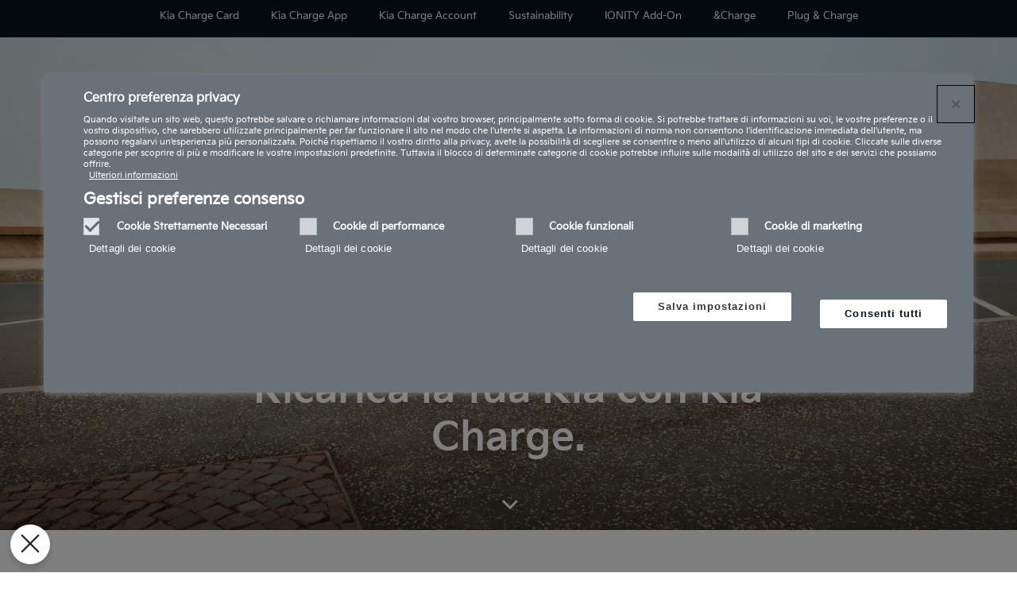

--- FILE ---
content_type: text/html; charset=UTF-8
request_url: https://www.kia.com/it/tutto-su-kia/scopri-kia/tecnologia/electrification/ricarica-pubblica/
body_size: 43746
content:


<!DOCTYPE html>
<html lang="it" class="">








<head>
  
    <!-- Google Tag Manager -->
    
    
      <script>
     (function(w,d,s,l,i){
       w[l]=w[l]||[];w[l].push({'gtm.start':new Date().getTime(),event:'gtm.js'});var f=d.getElementsByTagName(s)[0],
       j=d.createElement(s),dl=l!='dataLayer'?'&l='+l:'';j.async=true;j.src='https://www.googletagmanager.com/gtm.js?id='+i+dl;f.parentNode.insertBefore(j,f);
     })(window,document,'script','dataLayer','GTM-T98NH9XV');
     </script>
    
		<!-- End Google Tag Manager -->



  <!--KWCMSLIVE-30442 -->
  
  <!--End of KWCMSLIVE-30442 -->
    <title>Kia: Ricarica auto elettriche | KIA Italia</title>
    <meta http-equiv="X-UA-Compatible" content="IE=11"/>
    <meta name="viewport" content="width=device-width,initial-scale=1.0,minimum-scale=1.0,maximum-scale=1.0"/>
    

    

    

    <link rel="icon" href="/etc.clientlibs/settings/wcm/designs/eut/clientlib/resources/rbr/rbr-fav.ico" type="image/x-icon"/> <!-- 48×48 -->
    <!-- <link rel="icon" href="/etc.clientlibs/settings/wcm/designs/eut/clientlib/resources/rbr/Favicon-Light-180.svg" type="image/svg+xml"> -->
    <link rel="apple-touch-icon" href="/etc.clientlibs/settings/wcm/designs/eut/clientlib/resources/rbr/apple-icon-144x144.png"/><!-- 144x144 -->
    <link rel="preload" href="https://www.kia.com/etc.clientlibs/settings/wcm/designs/eut/clientlib/resources/rbr/logo_kia_white-rbr.png" as="image"/>
    <link rel="preload" href="https://www.kia.com/etc.clientlibs/settings/wcm/designs/eut/clientlib/resources/rbr/logo_kia_black-rbr.png" as="image"/>





   <link rel="preconnect" href="https://releases.flowplayer.org"/>

	
		
			
				<link rel="alternate" href="https://www.kia.com/sk/o-nas/zazitok-kia/zodpovednost/electrification/public-charging/" hreflang="sk-SK"/>
			
            
		
    
		
			
				<link rel="alternate" href="https://www.kia.com/dk/om-kia/oplev-kia/teknologi/goelectric/kia-charge/" hreflang="da-DK"/>
			
            
		
    
		
			
				<link rel="alternate" href="https://www.kia.com/cz/o-kia/kia-zazitek/technology/" hreflang="cs-CZ"/>
			
            
		
    
		
			
				<link rel="alternate" href="https://www.kia.com/gr/sxetika-me-ti-kia/empeiria-kia/texnologia/electrification/public-charging/" hreflang="el-GR"/>
			
            
		
    
		
			
				<link rel="alternate" href="https://www.kia.com/ie/about-kia/experience-kia/technology/electrification/public-charging/" hreflang="en-IE"/>
			
            
		
    
		
			
				<link rel="alternate" href="https://www.kia.com/is/um-kia/upplifdu-kia/taekni/rafbilar/" hreflang="is-IS"/>
			
            
		
    
		
			
				<link rel="alternate" href="https://www.kia.com/mt/about-kia/experience-kia/technology/" hreflang="mt-MT"/>
			
            
		
    
		
			
				<link rel="alternate" href="https://www.kia.com/lu/decouvrir-kia/technologie-et-design/technologie/vehicules-electriques/recharge-publique/" hreflang="fr-LU"/>
			
            
		
    
		
			
				<link rel="alternate" href="https://www.kia.com/fr/decouvrir-kia/experience-kia/technology/electrification/" hreflang="fr-FR"/>
			
            
		
    
		
			
				<link rel="alternate" href="https://www.kia.com/de/ueber-kia/entdecken/technologie/elektrohub/public-charging/" hreflang="de-DE"/>
			
            
		
    
		
			
				<link rel="alternate" href="https://www.kia.com/pl/swiat-kia/poznaj-kia/technologia/elektromobilnosc/publiczne-ladowanie/" hreflang="pl-PL"/>
			
            
		
    
		
			
				<link rel="alternate" href="https://www.kia.com/hu/rolunk/kia-vilaga/technologia/electrification/nyilvanos-toltes/" hreflang="hu-HU"/>
			
            
		
    
		
			
				<link rel="alternate" href="https://www.kia.com/at/ueber-kia/erleben/technologie/" hreflang="de-AT"/>
			
            
		
    
		
			
				<link rel="alternate" href="https://www.kia.com/it/tutto-su-kia/scopri-kia/tecnologia/electrification/ricarica-pubblica/" hreflang="it-IT"/>
			
            
		
    
		
			
				<link rel="alternate" href="https://www.kia.com/nl/over-kia/technologie-design/technology/" hreflang="nl-NL"/>
			
            
		
    
		
			
				<link rel="alternate" href="https://www.kia.com/no/om-kia/opplev-kia/" hreflang="nn-NO"/>
			
            
		
    
		
			
				<link rel="alternate" href="https://www.kia.com/be/nl/ontdek-kia/technologie-en-design/technologie/elektrische-auto/openbaar-laden/" hreflang="nl-BE"/>
			
            
		
    
		
			
				<link rel="alternate" href="https://www.kia.com/be/fr/decouvrir-kia/technologie-et-design/technologie/vehicules-electriques/recharge-publique/" hreflang="fr-BE"/>
			
            
		
    
		
			
				<link rel="alternate" href="https://www.kia.com/fi/tietoa-kiasta/koe-kia/teknologia/sahkoautot-hybridit/" hreflang="fi-FI"/>
			
            
		
    
		
			
				<link rel="alternate" href="https://www.kia.com/se/om-kia/upplev-kia/teknik/electrification/" hreflang="sv-SE"/>
			
            
		
    
		
			
				<link rel="alternate" href="https://www.kia.com/es/todo-sobre-kia/experiencias-kia/tecnologia/" hreflang="es-ES"/>
			
            
		
    

    <!-- One trust cookie policy script-->
    



	
        
    
    
  
    
    <script type="text/javascript" class="cookieLocation_top" data-cookielocation="top">
                        function IEdetection() {
                var ua = window.navigator.userAgent;
                var msie = ua.indexOf('MSIE ');
                if (msie > 0) {
                    // IE 10 or older, return version number
                    return ('IE ' + parseInt(ua.substring(
                      msie + 5, ua.indexOf('.', msie)), 10));
                }
                var trident = ua.indexOf('Trident/');
                if (trident > 0) {
                    // IE 11, return version number
                    var rv = ua.indexOf('rv:');
                    return ('IE ' + parseInt(ua.substring(
                      rv + 3, ua.indexOf('.', rv)), 10));
                }
                var edge = ua.indexOf('Edge/');
                if (edge > 0) {
                    //Edge (IE 12+), return version number
                    return ('IE ' + parseInt(ua.substring(
                      edge + 5, ua.indexOf('.', edge)), 10));
                }
                // User uses other browser
                return ('Not IE');
            }


            function OptanonWrapper() {
            if(window.OptanonActiveGroups && !OneTrust.IsAlertBoxClosed() && window.runPrePageView && ["de-de", "es-es"].includes(eut.LOCATION ) && !window.isDealerPage) {
                runPrePageView();
            }
            if(!["nl-nl", "no-nn"].includes(eut.LOCATION )
                 && !window.isOtDependentScriptsLoaded && window.OnetrustActiveGroups && window.waitForElement) {
                var getScriptName = $("script#scriptNameScript").attr("data-scriptName");
                $.getScript("//assets.adobedtm.com/launch-"+getScriptName+".min.js")
                .done(function(script, textStatus) {
                    waitForElement();
                })
                .fail(function(jqxhr, settings, exception) {
                    console.log("loading script failed.");
                }); //loading adobe script once onetrust is loaded
                window.isOtDependentScriptsLoaded = true;
            }
            if(eut.LOCATION == "nl-nl" && window.OptanonActiveGroups?.includes(",4") && OneTrust.IsAlertBoxClosed() && !window.OnetrustNLScriptLoaded) {
                (function(w,d,s,l,i){
                w[l]=w[l]||[];w[l].push({'gtm.start': new Date().getTime(),event:'gtm.js'});var f=d.getElementsByTagName(s)[0],
                j=d.createElement(s),dl=l!='dataLayer'?'&l='+l:'';j.async=true;j.src='https://www.googletagmanager.com/gtm.js?id='+i+dl;f.parentNode.insertBefore(j,f);
                })(window,document,'script','dataLayer','GTM-N8GSVCV');
                window.OnetrustNLScriptLoaded = true;
            }
            if(window.runGtmPageViewEvents && window.DomContentLoaded && !window.ctaCheckFireGTM && window.OneTrust?.IsAlertBoxClosedAndValid()){
                window.runGtmPageViewEvents();
            }
            window.OnetrustHasLoaded = true;
            var isNewBanner= true;
            if(isNewBanner ===true && !window.eut.COUNTRY == 'dk'){
			 var button = document.querySelector('#accept-recommended-btn-handler').cloneNode(true)
             button.style.display = 'inline-block';
             var savePrefencesWrapper = document.querySelector('.save-preference-btn-container')
             var logo = document.querySelector('.pc-footer-logo')

             if (savePrefencesWrapper.querySelector('#accept-recommended-btn-handler') === null) {
                savePrefencesWrapper.appendChild(button)
             }
            }



                if ((document.referrer).indexOf('kia.com') == -1 && OptanonActiveGroups.indexOf(',2,') == -1) {
                    sessionStorage.referrerUrl = document.referrer;
                    sessionStorage.cmpId = location.search.concat("&").substring(location.search.concat("&").indexOf("cmpid")).split("&")[0].split("=")[1];
                    sessionStorage.pageName = $('meta[name=kia_metrics_pagename]').attr("content");
                    sessionStorage.pageUrl = location.href;
                }

                if (jQuery('.cookieLocation_top').length > 0) {
                    if (jQuery('.optanon-alert-box-wrapper').css('display') == "block") {
                        jQuery('#eut_header').animate({ 'margin-top': jQuery('.optanon-alert-box-wrapper').height() }, 500);



                    } else {
                        jQuery('#eut_header').animate({ 'margin-top': 0 }, 500);
                    }
                }
                jQuery('.optanon-alert-box-close').click(function (e) {
                    animateBar();
                });

                var checkCookieStatus, cookieSetCounter = 0;
			var acceptButtonList  = ['.optanon-allow-all','#onetrust-accept-btn-handler'],
              acceptButtonElementList = [];
              acceptButtonList.forEach(function(element, i){
                if(document.querySelector(element)){
                    acceptButtonElementList.push(element);
                }
              });

			  function cookieStatus() {
                    cookieSetCounter++;
                    if (cookieSetCounter > 12) {
                        clearInterval(checkCookieStatus);
                        eut.loading.close();
                    }
                    else {
                        if (OptanonActiveGroups.length > 3) {
                            clearInterval(checkCookieStatus);
                            window.location.reload(true);
                        }
                    }
                }

                var selectorForClickHandler = (acceptButtonElementList && acceptButtonElementList.length > 0)? function(){
					return acceptButtonElementList.join(',')+",.optanon-white-button-middle";
                }():
                function(){
					return ".optanon-white-button-middle";
                }();
			  jQuery(selectorForClickHandler).off('click').on("click", function (e) {
                    animateBar();
                    if (OptanonActiveGroups.length <= 3 && eut.COUNTRY == "de") {
                        eut.loading.open();
                        jQuery('.eut_loading_dim').css('top', '0');
                        jQuery('.eut_loading_dim .loading').css('top', '30px');
                        checkCookieStatus = setInterval(cookieStatus, 300);
                    }
                    var satellite = window._satellite || { track: function () { } };
                    satellite.track('acceptcookies_btn');
                });

				jQuery('#accept-recommended-btn-handler,.save-preference-btn-handler').off('click').on("click", function (e) {
                    var satellite = window._satellite || { track: function () { } };
                    satellite.track('acceptcookies_btn');
                });

                function animateBar() {
                    if (jQuery('.cookieLocation_top').length > 0) {
                        jQuery('.optanon-alert-box-wrapper').css('display', 'none');
                        jQuery('#eut_header').animate({ 'margin-top': 0 }, 500);
                    }
                }


              if(isNewBanner ===true){
                if(!getCookie("OptanonAlertBoxClosed")){
						var banner = document.getElementById("onetrust-banner-sdk");
						var prefpc = document.getElementById("onetrust-pc-sdk");
						var filter = document.getElementsByClassName("onetrust-pc-dark-filter")[0];
						// banner.style = "display: none;";
						// prefpc.style = "display: block !important;";
            // filter.style = "display: block !important;";
            if (!document.all) {
                banner.setAttribute('style', 'display: none');
                prefpc.setAttribute('style', 'display: block!important');
                filter.setAttribute('style', 'display: block!important');
            } else {
                banner.style = 'display: none;';
                prefpc.style = 'display: block !important;';
                filter.style = 'display: block !important;';
            }

					}
					function getCookie(name) {
					var value = "; " + document.cookie;
					var parts = value.split("; " + name + "=");
					if (parts.length == 2)
						return parts.pop().split(";").shift();
				}
              }else{
        var browserResult = IEdetection();
        if(browserResult && browserResult !== "Not IE"){
             var checkExist = setInterval(function() {
               if (jQuery('.cookieLocation_top').length > 0 && jQuery('.optanon-alert-box-wrapper').css('display', 'block') ){
                  setTimeout(function(){
                    document.querySelector(".otFlat#onetrust-banner-sdk").style.overflowY = "hidden";
                  },2000);
                  clearInterval(checkExist);
               }
               }, 100);


        }
    }
                window.isOnetrustLoaded = true;
            }
            window.sat_track = false;
        </script>
    <script type="text/plain" class="optanon-category-3">
          window.isCookieAccepted = "true";
      </script>
    <script type="text/plain" class="optanon-category-4">
          window.isCookieAccepted_Pixel = "true";
    </script>
    <script>
        function safeAdd(v, t) {
        if (!v) return undefined;
        if (t === "int") return parseInt(v) ? parseInt(v) : undefined;
        if (t === "array") return Array.isArray(v) ? v : undefined;
        if (t === "boolean") return typeof v === "boolean" ? v : undefined;
        return v;
    }
    </script>




    <!-- Script ends here-->

    
    
<link rel="stylesheet" href="/etc.clientlibs/foundation/clientlibs/main.min.e118d4027019b246a24855939df23e33.css" type="text/css"/>
<script src="/etc.clientlibs/clientlibs/granite/jquery.min.3e24d4d067ac58228b5004abb50344ef.js"></script>
<script src="/etc.clientlibs/clientlibs/granite/utils.min.3b86602c4e1e0b41d9673f674a75cd4b.js"></script>
<script src="/etc.clientlibs/clientlibs/granite/jquery/granite.min.011c0fc0d0cf131bdff879743a353002.js"></script>
<script src="/etc.clientlibs/foundation/clientlibs/jquery.min.dd9b395c741ce2784096e26619e14910.js"></script>
<script src="/etc.clientlibs/foundation/clientlibs/shared.min.e9d9a3990d7779c2e8e3361187f3d36b.js"></script>
<script src="/etc.clientlibs/foundation/clientlibs/main.min.be53d5d2acc50492007c4929cbe3ee9e.js"></script>






    




    

<meta name="kia_metrics_pagename" content="about-kia|experience-kia|technology|electrification|public-charging"/> 


	<script id="scriptNameScript" data-scriptname="EN3998cd70ef0b4b0c8a7463e38fb43e12">
		var getScriptName = $("script#scriptNameScript").attr("data-scriptName");

			function wait(method){
        function loadAdobeAfterOnetrust(method){
          if(!document.querySelector("#onetrust_autoblock_script"))
            return;
          if(window.OnetrustActiveGroups) {
            method();
          } else {
            setTimeout(function(){
              loadAdobeAfterOnetrust(method)
            }, 500);
          }
        }
        if(!!document.querySelector("#onetrust_autoblock_script")) {
          document.querySelector("#onetrust_autoblock_script").onload = function() {
            loadAdobeAfterOnetrust(method);
				  }
        } else {
          loadAdobeAfterOnetrust(method);
        }
				
			}

			    function waitForElement(){
                    if(typeof _satellite !== "undefined"){
                        setTimeout(_satellite.pageBottom(), 500);
                        if(eut && eut.analytics){
                          eut.analytics.track = window._satellite.track;
                        }
                    }
                    else{
                        setTimeout(waitForElement, 0);
                    }
                }

			wait(function(){
				$.getScript("//assets.adobedtm.com/launch-"+getScriptName+".min.js")
				  .done(function(script, textStatus) {
                    waitForElement();
				  })
				  .fail(function(jqxhr, settings, exception) {
					console.log("loading script failed.");
				  });
        window.isOtDependentScriptsLoaded = true;
			});



    </script>



    


<link rel="canonical" href="https://www.kia.com/it/tutto-su-kia/scopri-kia/tecnologia/electrification/ricarica-pubblica/"/>

<!-- meta -->
<meta charset="utf-8"/>
<meta http-equiv="Content-Type" content="text/html;charset=UTF-8"/>
<meta name="keywords"/>
<meta name="description" content="Passare all’elettrico è facile con Kia Charge. Una sola carta per accedere a una vasta rete di ricarica auto elettriche in Europa, servizi smart e tariffe competitive. Scopri i vantaggi."/>
<meta name="title" content="Ricarica Pubblica"/>
<meta property="og:title" content="Kia Charge – Il modo più intelligente per ricaricare la tua Kia"/>
<meta property="og:description" content="Passare all’elettrico oggi è più facile che mai. Con Kia Charge ti basterà una sola carta per accedere con facilità a una delle più grandi reti di ricarica pubblica in Europa, a una gamma di servizi smart e a tariffe competitive. Scopri subito tutti i vantaggi."/>
<meta property="og:url" content="https://www.kia.com/it/tutto-su-kia/scopri-kia/tecnologia/electrification/ricarica-pubblica/"/>
<meta property="og:image" content="https://www.kia.com/etc.clientlibs/settings/wcm/designs/eut/clientlib/resources/rbr/kia-company-logo.jpg"/>
<meta name="twitter:title" content="Ricarica Pubblica"/>
<meta name="twitter:description" content="Passare all’elettrico è facile con Kia Charge. Una sola carta per accedere a una vasta rete di ricarica auto elettriche in Europa, servizi smart e tariffe competitive. Scopri i vantaggi."/>
<meta name="twitter:url" content="https://www.kia.com/it/tutto-su-kia/scopri-kia/tecnologia/electrification/ricarica-pubblica/"/>
<meta name="robots" content='NOODP, NOYDIR'/>
<meta name="format-detection" content="telephone=no"/>
<meta name="twitter:card" content="summary_large_image"/>
<meta name="twitter:image" content="https://www.kia.com"/>
















<!--// meta -->


    

     

    

    <script type="text/javascript">
        Granite.I18n.setLocale('it-it');

        window.eut = {
            COUNTRY: 'it',
            LANGUAGE: 'it',
            LOCATION: 'it-it',
            EDIT_MODE: 'false',
            PREVIEW_MODE: 'false',
            CURRENCY: '€',
            INCOMPATIBLE_PAGE: 'https:\/\/www.kia.com\/it\/compatibilita\/',
            MODEL_ID: '',
            EXCLUSIONS: [],
            CURRENCY_COUNTRY : 'de',
            FREESPEE: '',
            WOOS_KEY: 'woos-d9a39f27-87af-30e4-bd68-a89b0e6a5d89'
        };

        //Adobe DTM Variable (Analytics)
        window.dtmDataLayer = {};
    </script>

    
    <!--Structured FAQ component data-->
    
    <!-- End of Structured FAQ component data-->

	

    
     <!--KWCMSLIVE-20355-->
        <!-- Freespee widget implementation -->
        <script type="text/javascript">
        var __fs_conf = __fs_conf || [];
            __fs_conf.push(['setAdv',{'id': 'kiaitaly'}]);
            __fs_conf.push(['setCookieDomain', '.kia.com']);
            __fs_conf.push(['numberDetection', false]);
        </script>
        <script type="text/javascript" src="//analytics.freespee.com/js/external/fs.js"></script>
        <script type="text/javascript">
            function replaceNumber(c) {
                var dealerNumber= c.getAttribute('data-id');
                dealerNumber = dealerNumber.substring(dealerNumber.length-4);
                var dealerName= c.getAttribute('data-name');
                var dealerPhone =  c.getAttribute('data-phone');
                var shard = 0;
                var cpNumber = dealerPhone.substring(dealerPhone.length-4);
               for (var i=0; i<cpNumber.length; i++) {
                   shard+=parseInt(cpNumber[i]);
               }
               __fs_dncs_instance.getNumber(
                function(ref,res) {
                        ref.innerHTML=res.local;
                        ref.href = 'tel:'+res.e164;
                    },
                    c,
                    c.getAttribute('data-phone'),
                    'kiaitaly',
                    shard,
                    '&custnr='+dealerNumber+'&custname='+dealerName,
                    null
                );
              if(find_a_dealer_click)
                find_a_dealer_click(dealerNumber, dealerName);
            }
        </script>
    
  

	
    
<script src="/etc.clientlibs/settings/wcm/designs/eut/clientlib/libs/libs.min.995f851ba5c3aeff77d1461aab19bf55.js"></script>



	
    
<link rel="stylesheet" href="/etc.clientlibs/settings/wcm/designs/eutSpec/clientlib/it/libs/common.min.877980598d14638efa8f632e90ade0ca.css" type="text/css"/>
<script src="/etc.clientlibs/settings/wcm/designs/eutSpec/clientlib/it/libs/common.min.4ecaa13075335bc29812263ff7dc6be1.js"></script>



	
    
<link rel="stylesheet" href="/etc.clientlibs/settings/wcm/designs/eut/clientlib/libs/components.min.f286cfee180ac77f95d84834a4cfaf4c.css" type="text/css"/>



	
    
<link rel="stylesheet" href="/etc.clientlibs/settings/wcm/designs/eut/clientlib-cci/libs/common-cci.min.469a585370952be991060317ee9c0bcb.css" type="text/css"/>
<script src="/etc.clientlibs/settings/wcm/designs/eut/clientlib-cci/libs/common-cci.min.6110735c08bf2c821c05b76895e378e6.js"></script>



	
	
    <script src="https://cms-static.kia.com/cci/remoteEntry.js"></script>
	<script src="https://www.kia.com/cms-assets/it/it/cms-layout.js"></script>
</head>



  <body class="bg_white">

    <!-- Google Tag Manager (noscript) -->  
    
    
      <noscript><iframe src="https://www.googletagmanager.com/ns.html?id=GTM-T98NH9XV" height="0" width="0" style="display:none;visibility:hidden"></iframe></noscript>
    
		
    <!-- End Google Tag Manager (noscript) --> 

  
  
    <div id="accessbility"><a href="#contents">Go to content</a></div>

    <!-- header// -->
    <div id="eut_header" style="position:relative;z-index:2001;">
    <div class="cms-container" id="cms-header"></div>
</div>
<script>
  const cmsHeaderInstance = window.hmgCMSLayout.createCMSHeaderInstance();
  cmsHeaderInstance.render(document.getElementById('cms-header'), {
    customRenderOptions: {
      transparent: false,
      countryPopupZIndex: 2002,
    }
  }).then(() => { });
</script>
    <!-- //header -->

    <!-- container// -->
    
<div id="eut_container">
  
	<div id="contents">
      <div class="par parsys"><div class="eutSnb common section">
<div class="eut_cmly_section      ">
	
	<div class="snb-parent">
	
	<div class="electric_gnbCont" style="background:url('') 0 0/cover no-repeat #05141f ;">
		<div class="electric_Gnb ">
			<div class="electric_menuhdr">
				
      </div>
			<button type="button" class="eut_snb_menuopener" title="open menu" data-page-title="Ricarica Pubblica">Ricarica Pubblica</button>
			<ul class="electric_menu">

				

				

					<li class="electric_menuchild white_font">
						
						<a href="javascript:" class="electric_menutxt" data-rel="1. Your Kia Charge" title="Kia Charge Card">Kia Charge Card</a>
					</li>
				
				

				

					<li class="electric_menuchild white_font">
						
						<a href="javascript:" class="electric_menutxt" data-rel="2. Your Kia Charge" title="Kia Charge App">Kia Charge App</a>
					</li>
				
				

				

					<li class="electric_menuchild white_font">
						
						<a href="javascript:" class="electric_menutxt" data-rel="3. Your Kia Charge" title="Kia Charge Account">Kia Charge Account</a>
					</li>
				
				

				

					<li class="electric_menuchild white_font">
						
						<a href="javascript:" class="electric_menutxt" data-rel="4. Renewable" title="Sustainability">Sustainability</a>
					</li>
				
				

				

					<li class="electric_menuchild white_font">
						
						<a href="javascript:" class="electric_menutxt" data-rel="5. Extend your Kia Charge" title="IONITY Add-On">IONITY Add-On</a>
					</li>
				
				

				

					<li class="electric_menuchild white_font">
						
						<a href="javascript:" class="electric_menutxt" data-rel="6. &amp;Charge" title="&amp;Charge">&amp;Charge</a>
					</li>
				
				

				

					<li class="electric_menuchild white_font">
						
						<a href="javascript:" class="electric_menutxt" data-rel="7. Plug &amp; Charge" title="Plug &amp; Charge">Plug &amp; Charge</a>
					</li>
				
				
			</ul>
		</div>
	</div>
	</div>
	<script>
		window.eut.snbLinks = JSON.parse("[{\x22linkTitle\x22:\x22Kia Charge Card\x22,\x22linkId\x22:\x221. Your Kia Charge\x22,\x22url\x22:\x22\/\x22},{\x22linkTitle\x22:\x22Kia Charge App\x22,\x22linkId\x22:\x222. Your Kia Charge\x22,\x22url\x22:\x22\/\x22},{\x22linkTitle\x22:\x22Kia Charge Account\x22,\x22linkId\x22:\x223. Your Kia Charge\x22,\x22url\x22:\x22\/\x22},{\x22linkTitle\x22:\x22Sustainability\x22,\x22linkId\x22:\x224. Renewable\x22,\x22url\x22:\x22\/\x22},{\x22linkTitle\x22:\x22IONITY Add\u002DOn\x22,\x22linkId\x22:\x225. Extend your Kia Charge\x22,\x22url\x22:\x22\/\x22},{\x22linkTitle\x22:\x22\\u0026Charge\x22,\x22linkId\x22:\x226. \\u0026Charge\x22,\x22url\x22:\x22\/\x22},{\x22linkTitle\x22:\x22Plug \\u0026 Charge\x22,\x22linkId\x22:\x227. Plug \\u0026 Charge\x22,\x22url\x22:\x22\/\x22}]")
	</script>
	
    
<link rel="stylesheet" href="/etc.clientlibs/settings/wcm/designs/eut/clientlib/libs/components/snb.min.81be2ec5029e957bc076b5342c81bd8c.css" type="text/css"/>
<script src="/etc.clientlibs/settings/wcm/designs/eut/clientlib/libs/components/snb.min.adef0e57d2dd3f390a6c6496bf4d4ec9.js"></script>



	


</div></div>
<div class="freeCoding common section">
<div class="eut_cmly_section      ">
	

	<script>
    if(parent.document.location.href.includes('editor.html')) {
        window.addEventListener("load", (event) => {
            const additionalStyles = document.querySelector('#additional-styles')
            if(additionalStyles) additionalStyles.remove()
        })
    }

    const useFreecodeComponent = (target, freecodeComponentTag, attributes = {}) => {
        if (target) {
            if (parent.document.location.href.includes('editor.html')) {
                const pre = document.createElement('pre')
                pre.innerHTML = `<center>${targetContainerSelector} -> ${freecodeComponentTag}</center>`
                target.before(pre)
            } else {
                const component = document.createElement(freecodeComponentTag)
                for (let prop in attributes) {
                    if (Object.prototype.hasOwnProperty.call(attributes, prop)) {
                        component.setAttribute(prop, attributes[prop])
                    }
                }
                target.parentElement.replaceChild(component, target)
                component.appendChild(target)
            }
        }
    }
</script>

<script type="text/javascript" src="https://www.kia.com/etc.clientlibs/settings/wcm/designs/eut/clientlib/libs/components/elp-digital-brochure/elp-digital-slider.js"></script>

<script type="module" src="/content/dam/kwcms/kme/global/en/assets/components/9/freecoding/kia-web-components.es.js"></script>
<script nomodule src="/content/dam/kwcms/kme/global/en/assets/components/9/freecoding/kia-web-components.umd.js"></script>

<link rel="stylesheet" type="text/css" media="screen" href="/etc.clientlibs/settings/wcm/designs/eut/clientlib/libs/components/elp-digital-clientlib.303248ad8cc7547adcab8f19c546afba.css"/>


</div></div>
<div class="freeCoding common section">
<div class="eut_cmly_section      ">
	

	<script>
    {
        const scriptID =  'ev9-highlights-definitions';
        document.currentScript.id = scriptID;
        window.addEventListener('DOMContentLoaded', (event) => {
            const script=document.getElementById(scriptID);
            if (parent.document.location.href.includes('editor.html')){
                const pre = document.createElement('pre');
                pre.innerHTML = '<center>FREECODE MODIFICATIONS FOR HIGHLIGHTS</center>';
                script.before(pre);
            }
        });
    }

    const modifyHighlights = (sectionContainer) => {
        const img = sectionContainer.querySelector('img');
        const picture = document.createElement('picture'); 
        picture.innerHTML = `
        <source media="(min-aspect-ratio: 7/10)" srcset="${img.src}/jcr:content/renditions/landscape.jpg 1x, ${img.src}/jcr:content/renditions/landscape@2x.jpg 2x">
        <source media="(max-aspect-ratio: 7/10)" srcset="${img.src}/jcr:content/renditions/portrait.jpg 1x, ${img.src}/jcr:content/renditions/portrait@2x.jpg 2x">
        `;
        img.setAttribute('onerror', 'console.error("image rendition missing for", this); this.parentNode.children[0].srcset = this.parentNode.children[1].srcset = this.src;');
        picture.appendChild(img.cloneNode(true)); 
        img.parentNode.replaceChild(picture, img);
    }
</script>
<link href="/content/dam/kwcms/kme/global/en/assets/contents/about-kia/experience-kia/technology/public-charging/freecoding/styles.css" rel="stylesheet"/>
<style>
.elp-teaser_wrapper  h4 {
    font-size: 18px;
    line-height: 23px;
}
</style>


</div></div>
<div class="freeCoding common section">
<div class="eut_cmly_section      ">
	

	<script>
    {
        const scriptID =  'k-header-definitions';
        document.currentScript.id = scriptID;
        window.addEventListener('DOMContentLoaded', (event) => {
            const script=document.getElementById(scriptID);
            if (parent.document.location.href.includes('editor.html')){
                const pre = document.createElement('pre');
                pre.innerHTML = '<center>FREECODE MODIFICATIONS FOR HEADER</center>';
                script.before(pre);
            }
        });
    }


    let headerOverlayObserver = new MutationObserver(function(entries, observer) {
        entries.forEach(function(mutation) {
            if (mutation.type === "attributes" && mutation.attributeName === "class") {
                if(mutation.target.classList.contains('active')) {
                    const video = mutation.target.closest('.visual-media-image').querySelector('picture video');
                    if(video) video.pause();
                } else {
                    const video = mutation.target.closest('.visual-media-image').querySelector('picture video');
                    if(video) video.play();
                }
            }
        });
    });


    const modifyHeader = (sectionContainer, useBackgroundVideo) => {
        const copy = sectionContainer.querySelector('.text.section');

        let isVideo = false;
        let imgSrc = '';
        let img = sectionContainer.querySelector('.visual-media-image img');
        if(img) {
            imgSrc = img.src;
        } else {
            isVideo = true;
            const videoData = JSON.parse(sectionContainer.querySelector('.visual-media-video [data-component]').dataset.component);
            imgSrc = videoData.path[0].poster;
            img = document.createElement('img');
            img.setAttribute('alt', videoData.title);
            img.src = imgSrc;
        }

        const picture = document.createElement('picture'); 
        picture.innerHTML = `
        <source media="(min-aspect-ratio: 7/10)" srcset="${img.src}/jcr:content/renditions/landscape.jpg 1x, ${img.src}/jcr:content/renditions/landscape@2x.jpg 2x">
        <source media="(max-aspect-ratio: 7/10) and (max-width: 390px)" srcset="${img.src} 1x, ${img.src}/jcr:content/renditions/portrait@2x.jpg 2x">
        <source media="(max-aspect-ratio: 7/10)" srcset="${img.src}/jcr:content/renditions/portrait@2x.jpg 1x, ${img.src}/jcr:content/renditions/portrait@2x.jpg 2x">
        `;
        img.setAttribute('onerror', 'console.warn("image rendition missing for", this, "fallback to image default source"); this.parentNode.children[0].srcset = this.parentNode.children[1].srcset  = this.parentNode.children[2].srcset = this.src;');
        
        if(isVideo) {
            const imageContainer = document.createElement('div');
            imageContainer.classList.add('visual-media-image');
            const videoContainer = sectionContainer.querySelector('.visual-media-video');
            imageContainer.appendChild(videoContainer.cloneNode(true)); 
            videoContainer.parentNode.replaceChild(imageContainer, videoContainer);

            imageContainer.appendChild(picture);
            picture.appendChild(img);

            console.log(sectionContainer.querySelector('.trailer'))

            headerOverlayObserver.observe(sectionContainer.querySelector('.trailer'), { attributes: true, childList: false, subtree: false });
        } else {
            const imageContainer = sectionContainer.querySelector('.visual-media-image');
            const videoContainer = sectionContainer.querySelector('.visual-media-video');
            imageContainer.prepend(videoContainer); 
            
            picture.appendChild(img.cloneNode(true)); 
            img.parentNode.replaceChild(picture, img);
        }

        picture.parentNode.appendChild(copy);

        if(useBackgroundVideo){ 
            fetch(img.src + '/jcr:content/metadata/Iptc4xmpExt:LocationShown').then(res => {
                if(res.ok){
                    res.text().then(text => { 
                        if(text) {
                            const video = document.createElement('video'); 
                            video.muted = true;
                            video.setAttribute('muted', "");
                            video.setAttribute('loop', "");
                            video.setAttribute('playsinline', "");
                            video.setAttribute('autoplay', "");
                            video.setAttribute('disablePictureInPicture', "");
                            video.setAttribute('preload', "auto");
                            video.setAttribute('src', text);
                            picture.appendChild(video);
                        }
                    });
                }
            });
        }
    }
</script>
<style>
@media (min-width: 768px) {
    .k-header .column_control>ul>li>.visual.image.section {
        grid-area: 1 / c0 / 1 / c13;
        margin: 0;
    }
    .k-header .column_control>ul>li>:not(.visual.image.section){
        grid-area: 1 / c3 / 1 / c10;
    
    }

}
@media (max-width: 767px) {
    .k-header .column_control>ul>li>.visual.image.section {
        grid-area: 1 / c0 / 1 / c7;
       margin: 0;
    }
    .k-header .column_control>ul>li>:not(.visual.image.section){
        grid-area: 1 / c1 / 1 / c6;
    }
}

.k-header .inner_offer {
  margin-top: 0;
  margin-bottom:  0;
}

.k-header .column_control>ul,
.k-header .column_control>li {
  height: 100%;
}

.k-header .visual-container,
.k-header .inner-container,
.k-header .visual-media {
  height: 100%;
}

.k-header .visual-media {
  display: flex;
  flex-direction: column;
  height: 100%;
}

.k-header .visual-media-image {
  flex-grow: 1;
  overflow: hidden;
  display: flex;
  flex-direction: column;
  position: relative;
  justify-content: space-between;
}

.k-header .visual-media-video {
  position: relative;
  height: auto;
  width: 100%;
  display: block;
  flex-grow: 5;
}

.k-header .video-maincontainer * {
  background-image: none !important;
}
  
.k-header picture {
  display: block;
  height: 100%;
  width: 100%;
  position: relative;
  position: absolute;
}

.k-header .visual-media-video picture {
  position: absolute;
}

.k-header picture img {
  display: block;
  height: 100%;
  width: 100%;
  object-fit: cover;
}

.k-header picture video {
  position: absolute;
  top: 0;
  left: 0;
  display: block;
  height: 100%;
  width: 100%;
  object-fit: cover;
}

.k-header .fp-controls {
  display:none !important;
}
.k-header .visual-player-container {
  padding-top: 0px !important;
  padding-bottom: 102px !important;
}
.k-header .btn-container {
  padding-bottom:102px !important;
}

.k-header .video-maincontainer{
  display: flex;
  flex-direction: column;
  justify-content: center;
}

@media (min-width: 1440px) {
    .k-header .column_control {
        height: calc(100vh - 80px - 32px);
    }
}

@media (max-width: 1439px) {
    .k-header .column_control {
        height: calc(100vh - 60px);
    }

    .space-container-top .k-header .column_control {
        height: calc(100vh - 60px - 67px);
      margin-top: 7px;
    }

    .mobile-menu-active .k-header .column_control {
        height: calc(100vh);
    }
}

.k-header .text.section {
  color: #FFF;
  position: relative;
  flex-grow: 1;
}

.k-header .text.section .elp-text {
  bottom: 0;
  position: absolute
}

.k-header .disclaimer .visual-disclaimer {
  margin-bottom: 20px;
}
@media (min-width: 1025px) {
  .k-header .disclaimer .visual-disclaimer {
    margin-left: 30px;
    margin-right: 30px;
  }
}

.k-header .visual-media-image::after {
    content: "";
    background-color: white;
    width: 24px;
    height: 24px;
    position: relative;
    margin: 20px auto 20px auto;
    animation: arrow-down infinite 1.5s;
    background: url(https://www.kia.com/etc.clientlibs/settings/wcm/designs/eut/clientlib/resources/rbr/icons/icon-arrow-down-light.svg);
    background-size: cover;
    display: block;
}

@keyframes arrow-down {
  0% {
    transform: translateY(0);
  }
  30% {
    transform: translateY(20%);
  }
  60% {
    transform: translateY(0);
  }
}

.k-header .visual-media-image .text.section .elp-text{
    display: grid;
    grid-auto-rows: auto;
    width:100%;
    margin: 0;
}

@media (min-width: 1025px) {
  .k-header .visual-media-image .text.section .elp-text {
    grid-template-columns: 80px repeat(11, 1fr 40px) 1fr 80px;
    grid-template-areas:
      'c0 c1 . c2 . c3 . c4 . c5 . c6 . c7 . c8 . c9 . c10 . c11 . c12 c13';
  }
}

@media (min-width: 768px) and (max-width: 1024px) {
  .k-header .visual-media-image .text.section .elp-text {
    grid-template-columns: 30px repeat(11, 1fr 20px) 1fr 30px;
    grid-template-areas: 'c0 c1 . c2 . c3 . c4 . c5 . c6 . c7 . c8 . c9 . c10 . c11 . c12 c13';
  }
}

@media (min-width: 481px) and (max-width: 767px) {
  .k-header .visual-media-image .text.section .elp-text{
    grid-template-columns: 30px repeat(5, 1fr 20px) 1fr 30px;
    grid-template-areas: 'c0 c1 . c2 . c3 . c4 . c5 . c6 c7';
  }
}

@media (max-width: 480px) {
  .k-header .visual-media-image .text.section .elp-text{
    grid-template-columns: 15px repeat(5, 1fr 20px) 1fr 15px;
    grid-template-areas: 'c0 c1 . c2 . c3 . c4 . c5 . c6 c7';
  }
}


@media (min-width: 768px) {
    .k-header .visual-media-image .text.section .elp-text>*{
        grid-area: 1 / c3 / 1 / c10;
    }
}
@media (max-width: 767px) {
    .k-header .visual-media-image .text.section .elp-text>*{
        grid-area: 1 / c1 / 1 / c6;
    }
}

/* fix for language specific video overlay */

.k-header .visual-media-video .trailer.trailer.active {
  position: fixed;
}

.k-header .visual-media-video .trailer.trailer.active .iframe-container {
  position: relative;
}
</style>



</div></div>
<div class="freeCoding common section">
<div class="eut_cmly_section      ">
	

	<script>
    {
        const scriptID =  'k-visual-definitions';
        document.currentScript.id = scriptID;
        window.addEventListener('DOMContentLoaded', (event) => {
            const script=document.getElementById(scriptID);
            if (parent.document.location.href.includes('editor.html')){
                const pre = document.createElement('pre');
                pre.innerHTML = '<center>FREECODE MODIFICATIONS FOR VISUAL</center>';
                script.before(pre);
            }
        });
    }

    let intersectVisualObserver;
    if ("IntersectionObserver" in window) {
        intersectVisualObserver = new IntersectionObserver(function(entries, observer) {
            entries.forEach(function(entry) {
                const sectionContainer = entry.target;
                const video = sectionContainer.querySelector('picture video');
                if(video && video.dataset.playOnIntersect) {
                    if (entry.isIntersecting) {
                        video.src = video.dataset.src
                        video.load();
                    } else {
                        video.src = '';
                        video.removeAttribute('src');
                    }
                }
                if (entry.isIntersecting) sectionContainer.classList.add('k-intersecting');
                else sectionContainer.classList.remove('k-intersecting');
            });
        });
    }

    const modifyVisual = (sectionContainer, mouseOver, targetBlank, useBackgroundVideo) => {
        Array.from(sectionContainer.querySelectorAll('.visual.image.section')).forEach((sectionContainer,index) => {

            sectionContainer.classList.add('k-modified');

            if(targetBlank) sectionContainer.querySelector('a').setAttribute('target', "_blank");
        
            let isVideo = false;
            let imgSrc = '';
            let img = sectionContainer.querySelector('.visual-media-image img');
            if(img) {
                imgSrc = img.src;
            } else {
                isVideo = true;
                const videoData = JSON.parse(sectionContainer.querySelector('.visual-media-video [data-component]').dataset.component);
                imgSrc = videoData.path[0].poster;
                img = document.createElement('img');
                img.setAttribute('alt', videoData.title);
                img.src = imgSrc;
            }

            const picture = document.createElement('picture'); 
            picture.innerHTML = `
            <source media="(min-aspect-ratio: 7/10)" srcset="${img.src}/jcr:content/renditions/landscape.jpg 1x, ${img.src}/jcr:content/renditions/landscape@2x.jpg 2x">
            <source media="(max-aspect-ratio: 7/10) and (max-width: 390px)" srcset="${img.src} 1x, ${img.src}/jcr:content/renditions/portrait@2x.jpg 2x">
            <source media="(max-aspect-ratio: 7/10)" srcset="${img.src}/jcr:content/renditions/portrait@2x.jpg 1x, ${img.src}/jcr:content/renditions/portrait@2x.jpg 2x">
            `;
            img.setAttribute('onerror', 'console.warn("image rendition missing for", this, "fallback to image default source"); this.parentNode.children[0].srcset = this.parentNode.children[1].srcset = this.parentNode.children[2].srcset = this.src;');
            
            if(isVideo) {
                const imageContainer = document.createElement('div');
                imageContainer.classList.add('visual-media-image');
                const videoContainer = sectionContainer.querySelector('.visual-media-video');
                imageContainer.appendChild(videoContainer.cloneNode(true)); 
                videoContainer.parentNode.replaceChild(imageContainer, videoContainer);

                imageContainer.appendChild(picture);
                picture.appendChild(img);
            } else {
                const imageContainer = sectionContainer.querySelector('.visual-media-image');
                const videoContainer = sectionContainer.querySelector('.visual-media-video');
                imageContainer.prepend(videoContainer); 
                
                picture.appendChild(img.cloneNode(true)); 
                img.parentNode.replaceChild(picture, img);
            }

            if(useBackgroundVideo){
                fetch(img.src + '/jcr:content/metadata/Iptc4xmpExt:LocationShown').then(res => {
                    if(res.ok) {
                        res.text().then(text => { 
                            if(text) {
                                const video = document.createElement('video'); 
                                video.muted = true;
                                video.setAttribute('muted', "");
                                video.setAttribute('loop', "");
                                video.setAttribute('playsinline', "");
                                video.setAttribute('autoplay', "");
                                video.setAttribute('disablePictureInPicture', "");
                                video.setAttribute('preload', "auto");
                                if(mouseOver) {
                                    video.dataset.src = text; 
                                    if(window.matchMedia("(any-hover: hover)").matches) {
                                        video.addEventListener("mouseover", _ => {video.setAttribute('src', video.dataset.src); video.load();}, false);
                                        video.addEventListener("mouseout",  _ => {video.setAttribute('src', ''); video.removeAttribute('src');}, false);
                                    } else {
                                        video.dataset.playOnIntersect = true;
                                    }
                                } else if (intersectVisualObserver) {
                                    video.dataset.src = text;
                                    video.dataset.playOnIntersect = true;
                                } else {
                                    video.setAttribute('src', text);
                                }
                                picture.appendChild(video);
                            }
                        });
                    }
                });
            }

            if (intersectVisualObserver) intersectVisualObserver.observe(sectionContainer);
        });
    }
</script>
<style>
/* -- visuals -- */


.visual.image.section.k-modified .visual-container,
.visual.image.section.k-modified .inner-container,
.visual.image.section.k-modified .visual-media {
  height: 100%;
  display: flex;
  flex-direction: column;
}

.visual.image.section.k-modified .visual-media {
  display: flex;
  flex-direction: column;
  height: 100%;
}

.visual.image.section.k-modified .visual-media-image {
  flex-grow: 1;
  overflow: hidden;
  display: flex;
  flex-direction: column;
  position: relative;
  justify-content: space-between;
}

.visual.image.section.k-modified .visual-media-image>a {
  height: 100%
}

.visual.image.section.k-modified .visual-media-video {
  position: absolute;
  height: auto;
  width: 100%;
  display: block;
  top: calc(50% - 50px);
}

.visual.image.section.k-modified .video-maincontainer * {
  background-image: none !important;
}
  
.visual.image.section.k-modified picture {
  display: block;
  height: 100%;
  width: 100%;
  position: relative;
}

.visual.image.section.k-modified .visual-media-video picture {
  position: absolute;
}

.visual.image.section.k-modified picture img {
  display: block;
  height: 100%;
  width: 100%;
  object-fit: cover;
  object-position: 50% 10%;
}

.visual.image.section.k-modified picture video {
  position: absolute;
  top: 0;
  left: 0;
  display: block;
  height: 100%;
  width: 100%;
  object-fit: cover;
}

.visual.image.section.k-modified .fp-controls {
  display:none !important;
}

.visual.image.section.k-modified .fp-ratio, 
.visual.image.section.k-modified .btn-container, 
.visual.image.section.k-modified .visual-player-container {
  padding-top:102px !important;
  padding-bottom:0px !important;
}

.visual.image.section.k-modified .video-maincontainer{
  display: flex;
  flex-direction: column;
  justify-content: center;
}

.visual.image.section.k-modified .disclaimer  {
  margin-bottom: 10px;
}

/* fix for language specific video overlay */

.visual.image.section.k-modified .visual-media-video .trailer.trailer.active {
  position: fixed;
}

.visual.image.section.k-modified .visual-media-video .trailer.trailer.active .iframe-container {
  position: relative;
}
</style>


</div></div>
<div class="freeCoding common section">
<div class="eut_cmly_section      ">
	

	<!-- to be embedded begin -->
<script src="/content/dam/kwcms/kme/global/en/assets/contents/about-kia/experience-kia/innovation/freecoding/swiper-element-bundle.min.js"></script>
<!-- to be embedded end -->
<script>
    {
        const scriptID =  'k-slider-definitions';
        document.currentScript.id = scriptID;
        window.addEventListener('DOMContentLoaded', (event) => {
            const script=document.getElementById(scriptID);
            if (parent.document.location.href.includes('editor.html')){
                const pre = document.createElement('pre');
                pre.innerHTML = '<center>FREECODE MODIFICATIONS FOR SLIDER</center>';
                script.before(pre);
            }
        });
    }
  
    const modifySlider = (sectionContainer, sliderConfiguration) => {
        const slideElements = Array.from(sectionContainer.querySelectorAll('li>*'));
        /*if(sliderConfiguration.loop && sliderConfiguration.breakpoints) {
            for (var b in sliderConfiguration.breakpoints) {
                // reduce slidesPerView if number of slides is insufficient for looping
                if(sliderConfiguration.breakpoints[b].slidesPerView === 3 && (slideElements.length === 4 || slideElements.length === 5)){
                    sliderConfiguration.breakpoints[b].slidesPerView = 2;
                    if(sliderConfiguration.breakpoints[b].slidesPerGroup) sliderConfiguration.breakpoints[b].slidesPerGroup = 2;
                }
            };
        }*/
        sectionContainer.dataset.count = slideElements.length;
        const slider = document.createElement('swiper-container'); 
        slider.setAttribute('init', 'false');
        slideElements.forEach((element,index) => {

            const desc = element.querySelector('.visual-description');
            const picture = element.querySelector('.visual-media-image picture');
            picture.parentNode.appendChild(desc);

            const slide = document.createElement('swiper-slide'); 
            slide.appendChild(element);
            slider.appendChild(slide);
        });
        sectionContainer.querySelector('li').appendChild(slider);
        const nextButton = document.createElement('div'); 
        nextButton.classList.add('k-slider-next');
        const prevButton = document.createElement('div'); 
        prevButton.classList.add('k-slider-prev');
        sectionContainer.querySelector('li').appendChild(nextButton);
        sectionContainer.querySelector('li').appendChild(prevButton);
        sliderConfiguration.navigation =  {
            nextEl: nextButton,
            prevEl: prevButton
        }
        Object.assign(slider, sliderConfiguration);
        requestAnimationFrame(() => {
            slider.initialize();
        });
    }
</script>


</div></div>
<div class="freeCoding common section">
<div class="eut_cmly_section      ">
	

	<style>



/* -- k-double-teaser -- */

@media (min-width: 768px) {
  .k-double-teaser-left .column_control>ul>li> .visual.image {
        grid-area: 1 / c6 / span 1 / c13;
  }
  .k-double-teaser-left .column_control>ul>li> .teaser {
        grid-area: 1 / c0 / span 1 / c5;
        margin-bottom: 30px;
  }
}
@media (max-width: 767px) {
  .k-double-teaser-left .column_control>ul>li> .visual.image{
        grid-area: auto / c1 / span 1 / c6;
    }
    .k-double-teaser-left .column_control>ul>li> .teaser{
        grid-area: auto / c1 / span 1 / c6;

    }
}

@media (min-width: 768px) {
  .k-double-teaser-right .column_control>ul>li> .visual.image {
        grid-area: 1 / c0 / span 1 / c7;
  }
  .k-double-teaser-right .column_control>ul>li> .teaser {
        grid-area: 1 / c8 / span 1 / c13;
        margin-bottom: 30px;
  }
}
@media (max-width: 767px) {
  .k-double-teaser-right .column_control>ul>li> .visual.image{
        grid-area: auto / c1 / span 1 / c6;
    }
    .k-double-teaser-right .column_control>ul>li> .teaser{
        grid-area: auto / c1 / span 1 / c6;

    }
}

[class*="k-double-teaser"] .column_control>ul>li> .teaser{


      background-image: linear-gradient(to bottom , #FFFFFF 25%, #F7F8F8 65%);
    }

[class*="k-double-teaser"] .elp-teaser_wrapper {
  display: grid;
  grid-auto-columns: auto;
  height: 100%
}

[class*="k-double-teaser"] .elp-teaser_wrapper > .cmp-teaser__content {
   grid-area: 1 / 1 / span 2 / span 3;
}

[class*="k-double-teaser"] .elp-teaser_wrapper > .cmp-teaser__image {
   grid-area: 2 / 2 / span 2 / span 2;
  justify-content: flex-end;
  align-items: flex-end;
  display: flex;
}




[class*="k-double-teaser"] .cmp-teaser__content {
   padding: 15px;
   display: grid;
   grid-auto-rows: min-content;
   grid-auto-columns: 1fr;
}

[class*="k-double-teaser"] .cmp-teaser__content .cmp-teaser__description {
  grid-area: 1 / 1 / span 1 / span 1;
  margin-top: 20p;
}

[class*="k-double-teaser"] .cmp-teaser__content .cmp-teaser__action-container {
   grid-area: 2 / 1 / span 1 / span 1;
}

[class*="k-double-teaser"] .elp-teaser_wrapper > .cmp-teaser__image img {
  object-fit: contain;
  aspect-ratio: 1.4;
}

@media (min-width: 768px) {
[class*="k-double-teaser"] .elp-teaser_action {
  width: auto;
}
}

@media (max-width: 767px) {

  [class*="k-double-teaser"] .cmp-teaser__content {
  padding: 0px;
  display: grid;
  grid-auto-rows:auto;
  grid-auto-columns: 1fr;
}
[class*="k-double-teaser"] .elp-teaser_wrapper > .cmp-teaser__content {
   grid-area: 1 / 1 / span 1 / span 3;
}

[class*="k-double-teaser"] .elp-teaser_wrapper > .cmp-teaser__image {
   grid-area: 2 / 1 / span 2 / span 3;
   justify-content: flex-end;
   align-items: flex-end;
   display: flex;
}

  [class*="k-double-teaser"] .cmp-teaser__content .cmp-teaser__action-container {
   grid-area: 2 / 1 / span 1 / span 1;
}

  [class*="k-double-teaser"] .elp-teaser_wrapper > .cmp-teaser__image img {
  object-fit: contain;
  aspect-ratio: .9;
}


}

</style>


</div></div>
<div class="columnControl section">



      <div class="kmuk_wrap">
            <div class="inner_offer">
                  <div class="column_control">
                        


                        

                        
                              <ul class="column1">
                                <li>
                                   <div class="visual image section">
<link rel="stylesheet" href="https://cdnjs.cloudflare.com/ajax/libs/flowplayer/7.2.7/skin/skin.min.css" type="text/css"/>
<!-- check to display video or image component  -->


  <div class="visual-container   ">
    <div class="inner-container">
      <div class="visual-media">
        <!-- show image -->
        
          <div class="visual-media-image" style="--visual-aspect-ratio: 0.46208530805687204;">
            
            
              
                
                
                  <img alt="Welcome to a World of Possibilities." src="/content/dam/kwcms/kme/global/en/assets/contents/about-kia/experience-kia/technology/public-charging/freecoding/header-portrait.jpg" aria-hidden="true"/>
                
              
            
          </div>
          
    

        

        <div class="visual-media-video">
          <!-- show video  -->
          
        </div>
        <div class="disclaimer">
          <!-- disclaimer  -->
          
        </div>
      </div>
      <div class="visual-description">
        <!-- text  -->
        
      </div>
    </div>
  </div>



    
<link rel="stylesheet" href="/etc.clientlibs/settings/wcm/designs/kia-elp/elp-common/visual/visual-author.min.f1b8aa9e7809111f3a3cf2413accf4ac.css" type="text/css"/>
<script src="/etc.clientlibs/settings/wcm/designs/kia-elp/elp-common/visual/visual-author.min.3cd77b763ef64348b1b582e781026abc.js"></script>



<!-- Commented for ticket - KWCMSLIVE-20949  -->
</div>
<div class="text section">

<div class="elp-text">
  
  <div class="link-reverse"><center><h1><br />
Ricarica la tua Kia con Kia Charge.</h1>
<p> </p>
</center>


</div>
</div>



    
<link rel="stylesheet" href="/etc.clientlibs/settings/wcm/designs/kia-elp/elp-common/text.min.8dd7f21a0a13d089f55f66c4c0745bf9.css" type="text/css"/>



</div>


                                </li>
                              </ul>
                        
                      
                      
                  </div>
            </div>
      </div>



    
<link rel="stylesheet" href="/etc.clientlibs/settings/wcm/designs/kia-elp/elp-common/columnControl.min.5f83d4976972aa83062376fccd5b80dd.css" type="text/css"/>



</div>
<div class="freeCoding common section">
<div class="eut_cmly_section      ">
	

	<script>
    {
        const sectionID = 'k-header'; // <-- ADDED AS ID TO PRECEDING SECTION
        const sectionClass =  'k-header'; // <-- ADDED AS CLASS TO PRECEDING SECTION
        const useBackgroundVideo = false;

        const scriptID =  sectionID + '-freecoding';
        document.currentScript.id = scriptID;
        console.log(sectionID, sectionClass, scriptID, document.currentScript)
        window.addEventListener('DOMContentLoaded', (event) => {
            const script=document.getElementById(scriptID);
            if (!parent.document.location.href.includes('editor.html')){
                const container=script.closest('.freeCoding');
                if(container.previousElementSibling){
                    container.previousElementSibling.classList.add(sectionClass);
                    container.previousElementSibling.id = sectionID;
                    modifyHeader(container.previousElementSibling, useBackgroundVideo);
                }
            } else {
                const pre = document.createElement('pre');
                pre.innerHTML = '<center>↳ TARGETING ABOVE FOR FREECODE MODIFICATION (ID: ' + sectionID + ')↵</center>';
                script.before(pre);
            }
        });
    }
</script>


</div></div>
<div class="columnControl section">



      <div class="kmuk_wrap">
            <div class="inner_offer">
                  <div class="column_control">
                        


                        

                        
                              <ul class="column1">
                                <li>
                                   <div class="text section">

<div class="elp-text">
  
  <div class="link-reverse"><h3>Una sola carta. Un solo account. Oltre 800.000 opportunità di ricarica.</h3>

<p>Con Kia Charge avrai sempre a disposizione un servizio di ricarica facile e senza preoccupazioni, qualunque sia la tua meta. Tutto ciò di cui hai bisogno è una semplice carta: la carta RFID Kia Charge ti offre un accesso rapido alla rete di stazioni DCS, con oltre 800.000 stazioni di ricarica in continua espansione in 29 paesi europei. Inoltre potrai beneficiare di un'ampia gamma di servizi utili offerti dall’App Kia Charge e di tariffe molto convenienti per un'esperienza di ricarica più comoda, efficiente e facile.</p>


</div>
</div>



    



</div>


                                </li>
                              </ul>
                        
                      
                      
                  </div>
            </div>
      </div>



    



</div>
<div class="freeCoding common section">
<div class="eut_cmly_section      ">
	

	<script>
    {
        const sectionID = 'k-copy-41'; // <-- ADDED AS ID TO PRECEDING SECTION
        const sectionClass =  'k-copy'; // <-- ADDED AS CLASS TO PRECEDING SECTION

        const scriptID =  sectionID + '-freecoding';
        document.currentScript.id = scriptID;
        console.log(sectionID, sectionClass, scriptID, document.currentScript)
        window.addEventListener('DOMContentLoaded', (event) => {
            const script=document.getElementById(scriptID);
            if (!parent.document.location.href.includes('editor.html')){
                const container=script.closest('.freeCoding');
                if(container.previousElementSibling){
                    container.previousElementSibling.classList.add(sectionClass);
                    container.previousElementSibling.id = sectionID;
                    modifyVisual(container.previousElementSibling);
                }
            } else {
                const pre = document.createElement('pre');
                pre.innerHTML = '<center>↳ TARGETING ABOVE FOR FREECODE MODIFICATION (ID: ' + sectionID + ')↵</center>';
                script.before(pre);
            }
        });
    }
</script>
<style>
#k-copy-21 .inner_offer {
    background-color: #F7F8F8;
    margin: 0;
    padding: 80px 0;
}
</style>


</div></div>
<div class="columnControl section">



      <div class="kmuk_wrap">
            <div class="inner_offer">
                  <div class="column_control">
                        


                        

                        
                              <ul class="column1">
                                <li>
                                   <div class="visual image section">
<link rel="stylesheet" href="https://cdnjs.cloudflare.com/ajax/libs/flowplayer/7.2.7/skin/skin.min.css" type="text/css"/>
<!-- check to display video or image component  -->


  <div class="visual-container   ">
    <div class="inner-container">
      <div class="visual-media">
        <!-- show image -->
        
          <div class="visual-media-image" style="--visual-aspect-ratio: 1.7742857142857142;">
            
            
              
                
                
                  <img alt="HDA" src="/content/dam/kwcms/kme/it/it/assets/contents/about-kia/technology/electrification/kia-charge/nosportage_nirophev.jpg" aria-hidden="true"/>
                
              
            
          </div>
          
    

        

        <div class="visual-media-video">
          <!-- show video  -->
          
        </div>
        <div class="disclaimer">
          <!-- disclaimer  -->
          
        </div>
      </div>
      <div class="visual-description">
        <!-- text  -->
        
      </div>
    </div>
  </div>



    



<!-- Commented for ticket - KWCMSLIVE-20949  -->
</div>
<div class="teaser section">
<div class="elp-teaser_wrapper cmp-teaser">
    
    <div class="cmp-teaser__image elp-teaser_image  " style="--teaser-aspect-ratio: 0.6753246753246753;">
    	
        
        
          <img src="/content/dam/kwcms/kme/global/en/assets/contents/about-kia/experience-kia/technology/public-charging/freecoding/kia-charge-card.png " aria-hidden="true"/>
        
      
    </div>

    <div class="cmp-teaser__content">
        
    
    
    
        
    
    
    
    

        
    <div class="cmp-teaser__description elp-teaser_description"><h4>CREA IL TUO ACCOUNT KIA CHARGE(1).</h4>


<h4> </h4>




</div>

        
  
    <div class="cmp-teaser__action-container elp-teaser_action-container">
        
    <a aria-label=" Registrati ora ⁽¹⁾" class="cmp-teaser__action-link elp-teaser_action" href="https://kiacharge.com/web/it/kia-it" onclick="eut.analytics.prop({internal_link: 'elp|teaser|Registrati ora ⁽¹⁾'}).track( 'internal_link' );">Registrati ora ⁽¹⁾</a>
    

    </div>

    </div>
</div>

    
    
<link rel="stylesheet" href="/etc.clientlibs/settings/wcm/designs/kia-elp/elp-common/teaser.min.5da80adec3007b5581b402828c572117.css" type="text/css"/>




    

</div>


                                </li>
                              </ul>
                        
                      
                      
                  </div>
            </div>
      </div>



    



</div>
<div class="freeCoding common section">
<div class="eut_cmly_section      ">
	

	<script>
    {
        const sectionID = 'k-double-teaser-1'; // <-- ADDED AS ID TO PRECEDING SECTION
        const sectionClass =  'k-double-teaser-left'; // <-- ADDED AS CLASS TO PRECEDING SECTION

        const scriptID =  sectionID + '-freecoding';
        document.currentScript.id = scriptID;
        console.log(sectionID, sectionClass, scriptID, document.currentScript)
        window.addEventListener('DOMContentLoaded', (event) => {
            const script=document.getElementById(scriptID);
            if (!parent.document.location.href.includes('editor.html')){
                const container=script.closest('.freeCoding');
                if(container.previousElementSibling){
                    container.previousElementSibling.classList.add(sectionClass);
                    container.previousElementSibling.id = sectionID;
                    modifyVisual(container.previousElementSibling);
                }
            } else {
                const pre = document.createElement('pre');
                pre.innerHTML = '<center>↳ TARGETING ABOVE FOR FREECODE MODIFICATION (ID: ' + sectionID + ')↵</center>';
                script.before(pre);
            }
        });
    }
</script>
<style>

</style>


</div></div>
<div class="columnControl section">



      <div class="kmuk_wrap">
            <div class="inner_offer">
                  <div class="column_control">
                        


                        

                        
                              <ul class="column1">
                                <li>
                                   

                                </li>
                              </ul>
                        
                      
                      
                  </div>
            </div>
      </div>



    



</div>
<div class="freeCoding common section">
<div class="eut_cmly_section      ">
	

	<script>
    {
        const sectionID = 'k-copy-42'; // <-- ADDED AS ID TO PRECEDING SECTION
        const sectionClass =  'k-copy'; // <-- ADDED AS CLASS TO PRECEDING SECTION

        const scriptID =  sectionID + '-freecoding';
        document.currentScript.id = scriptID;
        console.log(sectionID, sectionClass, scriptID, document.currentScript)
        window.addEventListener('DOMContentLoaded', (event) => {
            const script=document.getElementById(scriptID);
            if (!parent.document.location.href.includes('editor.html')){
                const container=script.closest('.freeCoding');
                if(container.previousElementSibling){
                    container.previousElementSibling.classList.add(sectionClass);
                    container.previousElementSibling.id = sectionID;
                    modifyVisual(container.previousElementSibling);
                }
            } else {
                const pre = document.createElement('pre');
                pre.innerHTML = '<center>↳ TARGETING ABOVE FOR FREECODE MODIFICATION (ID: ' + sectionID + ')↵</center>';
                script.before(pre);
            }
        });
    }
</script>
<style>
#k-copy-21 .inner_offer {
    background-color: #F7F8F8;
    margin: 0;
    padding: 80px 0;
}
</style>


</div></div>
<div class="columnControl section">



      <div class="kmuk_wrap">
            <div class="inner_offer">
                  <div class="column_control">
                        


                        

                        
                              <ul class="column1">
                                <li>
                                   

                                </li>
                              </ul>
                        
                      
                      
                  </div>
            </div>
      </div>



    



</div>
<div class="freeCoding common section">
<div class="eut_cmly_section      ">
	

	<script>
    {
        const sectionID = 'k-double-teaser-2'; // <-- ADDED AS ID TO PRECEDING SECTION
        const sectionClass =  'k-double-teaser-right'; // <-- ADDED AS CLASS TO PRECEDING SECTION

        const scriptID =  sectionID + '-freecoding';
        document.currentScript.id = scriptID;
        console.log(sectionID, sectionClass, scriptID, document.currentScript)
        window.addEventListener('DOMContentLoaded', (event) => {
            const script=document.getElementById(scriptID);
            if (!parent.document.location.href.includes('editor.html')){
                const container=script.closest('.freeCoding');
                if(container.previousElementSibling){
                    container.previousElementSibling.classList.add(sectionClass);
                    container.previousElementSibling.id = sectionID;
                    modifyVisual(container.previousElementSibling);
                }
            } else {
                const pre = document.createElement('pre');
                pre.innerHTML = '<center>↳ TARGETING ABOVE FOR FREECODE MODIFICATION (ID: ' + sectionID + ')↵</center>';
                script.before(pre);
            }
        });
    }
</script>
<style>

</style>


</div></div>
<div class="columnControl section">



      <div class="kmuk_wrap">
            <div class="inner_offer">
                  <div class="column_control">
                        


                        

                        
                              <ul class="column1">
                                <li>
                                   <div class="text section">

<div class="elp-text">
  
  <div class="link-reverse"><h2 style="text-align: center;">Sempre in carica e senza preoccupazioni.</h2>

<h2 style="text-align: center;"> </h2>

<p style="text-align: center;">Ecco sei motivi per i quali Kia Charge è il modo più comodo e pratico per ricaricare la tua auto:</p>


</div>
</div>



    



</div>


                                </li>
                              </ul>
                        
                      
                      
                  </div>
            </div>
      </div>



    



</div>
<div class="freeCoding common section">
<div class="eut_cmly_section      ">
	

	<script>
    {
        const sectionID = 'k-copy-2'; // <-- ADDED AS ID TO PRECEDING SECTION
        const sectionClass =  'k-copy'; // <-- ADDED AS CLASS TO PRECEDING SECTION

        const scriptID =  sectionID + '-freecoding';
        document.currentScript.id = scriptID;
        console.log(sectionID, sectionClass, scriptID, document.currentScript)
        window.addEventListener('DOMContentLoaded', (event) => {
            const script=document.getElementById(scriptID);
            if (!parent.document.location.href.includes('editor.html')){
                const container=script.closest('.freeCoding');
                if(container.previousElementSibling){
                    container.previousElementSibling.classList.add(sectionClass);
                    container.previousElementSibling.id = sectionID;
                    modifyVisual(container.previousElementSibling);
                }
            } else {
                const pre = document.createElement('pre');
                pre.innerHTML = '<center>↳ TARGETING ABOVE FOR FREECODE MODIFICATION (ID: ' + sectionID + ')↵</center>';
                script.before(pre);
            }
        });
    }
</script>


</div></div>
<div class="columnControl section">



      <div class="kmuk_wrap">
            <div class="inner_offer">
                  <div class="column_control">
                        


                        

                        
                              <ul class="column1">
                                <li>
                                   <div class="text section">

<div class="elp-text">
  
  <div class="link-reverse"><h2 style="text-align: center;">1. La tua App Kia Charge pensa proprio a tutto.</h2>


</div>
</div>



    



</div>


                                </li>
                              </ul>
                        
                      
                      
                  </div>
            </div>
      </div>



    



</div>
<div class="freeCoding common section">
<div class="eut_cmly_section      ">
	

	<script>
    {
        const sectionID = 'k-copy-6'; // <-- ADDED AS ID TO PRECEDING SECTION
        const sectionClass =  'k-copy'; // <-- ADDED AS CLASS TO PRECEDING SECTION

        const scriptID =  sectionID + '-freecoding';
        document.currentScript.id = scriptID;
        console.log(sectionID, sectionClass, scriptID, document.currentScript)
        window.addEventListener('DOMContentLoaded', (event) => {
            const script=document.getElementById(scriptID);
            if (!parent.document.location.href.includes('editor.html')){
                const container=script.closest('.freeCoding');
                if(container.previousElementSibling){
                    container.previousElementSibling.classList.add(sectionClass);
                    container.previousElementSibling.id = sectionID;
                    modifyVisual(container.previousElementSibling);
                }
            } else {
                const pre = document.createElement('pre');
                pre.innerHTML = '<center>↳ TARGETING ABOVE FOR FREECODE MODIFICATION (ID: ' + sectionID + ')↵</center>';
                script.before(pre);
            }
        });
    }
</script>


</div></div>
<div class="columnControl section">



      <div class="kmuk_wrap">
            <div class="inner_offer">
                  <div class="column_control">
                        


                        

                        
                              <ul class="column1">
                                <li>
                                   <div class="visual image section">
<link rel="stylesheet" href="https://cdnjs.cloudflare.com/ajax/libs/flowplayer/7.2.7/skin/skin.min.css" type="text/css"/>
<!-- check to display video or image component  -->


  <div class="visual-container   ">
    <div class="inner-container">
      <div class="visual-media">
        <!-- show image -->
        
          <div class="visual-media-image" style="--visual-aspect-ratio: 1;">
            
            
              
                
                
                  <img alt="HDA" src="/content/dam/kwcms/kme/global/en/assets/contents/about-kia/experience-kia/technology/public-charging/freecoding/public-charging-portrait-4.jpg" aria-hidden="true"/>
                
              
            
          </div>
          
    

        

        <div class="visual-media-video">
          <!-- show video  -->
          
        </div>
        <div class="disclaimer">
          <!-- disclaimer  -->
          
            <div class="visual-disclaimer">
              <div class="light bottom-left">
                <p>Gli screenshot dell’app hanno finalità puramente illustrativa e non necessariamente rispecchiano la versione più aggiornata dell’app Kia Charge.</p>
              </div>
            </div>
          
        </div>
      </div>
      <div class="visual-description">
        <!-- text  -->
        
      </div>
    </div>
  </div>



    



<!-- Commented for ticket - KWCMSLIVE-20949  -->
</div>
<div class="teaser section">
<div class="elp-teaser_wrapper cmp-teaser">
    
    

    <div class="cmp-teaser__content">
        
    
    
    
        
    
    
    
    

        
    <div class="cmp-teaser__description elp-teaser_description"><h4>Informazioni approfondite sui POI e sui punti di ricarica nelle vicinanze</h4>


<p>Avrai a portata di mano tutte le informazioni sui punti di ricarica, come il tipo di carica e la disponibilità della colonnina, e potrai raggiungere con facilità la stazione di ricarica più vicina.</p>




</div>

        
  
    

    </div>
</div>

    
    




    

</div>
<div class="teaser section">
<div class="elp-teaser_wrapper cmp-teaser">
    
    

    <div class="cmp-teaser__content">
        
    
    
    
        
    
    
    
    

        
    <div class="cmp-teaser__description elp-teaser_description"><h4>Aggiornamenti dei prezzi in tempo reale</h4>

<p>I clienti registrati possono sempre consultare i prezzi e accedere in tempo reale alle tariffe delle stazioni di ricarica nelle vicinanze. Non c'è un modo più semplice per risparmiare ed essere sempre in carica.</p>


</div>

        
  
    <div class="cmp-teaser__action-container elp-teaser_action-container">
        
    <a aria-label=" Scopri di più su Kia Charge ⁽¹⁾" class="cmp-teaser__action-link elp-teaser_action" href="https://kiacharge.com/web/it/kia-it" onclick="eut.analytics.prop({internal_link: 'elp|teaser|Scopri di più su Kia Charge ⁽¹⁾'}).track( 'internal_link' );">Scopri di più su Kia Charge ⁽¹⁾</a>
    

    </div>

    </div>
</div>

    
    




    

</div>


                                </li>
                              </ul>
                        
                      
                      
                  </div>
            </div>
      </div>



    



</div>
<div class="freeCoding common section">
<div class="eut_cmly_section      ">
	

	<script>
    {
        const sectionID = 'k-split-4'; // <-- ADDED AS ID TO PRECEDING SECTION
        const sectionClass =  'k-splitleft'; // <-- ADDED AS CLASS TO PRECEDING SECTION

        const scriptID =  sectionID + '-freecoding';
        document.currentScript.id = scriptID;
        console.log(sectionID, sectionClass, scriptID, document.currentScript)
        window.addEventListener('DOMContentLoaded', (event) => {
            const script=document.getElementById(scriptID);
            if (!parent.document.location.href.includes('editor.html')){
                const container=script.closest('.freeCoding');
                if(container.previousElementSibling){
                    container.previousElementSibling.classList.add(sectionClass);
                    container.previousElementSibling.id = sectionID;
                    modifyVisual(container.previousElementSibling);
                }
            } else {
                const pre = document.createElement('pre');
                pre.innerHTML = '<center>↳ TARGETING ABOVE FOR FREECODE MODIFICATION (ID: ' + sectionID + ')↵</center>';
                script.before(pre);
            }
        });
    }
</script>
<style>
@media (min-width: 768px){
#k-split-4 .column_control>ul>li>*:first-child {
    grid-area: 1 / c0 / span 2 / c6;
}
}
#k-split-4 .teaser.section img {
    height: 80px;
display:none;
}
</style>


</div></div>
<div class="columnControl section">



      <div class="kmuk_wrap">
            <div class="inner_offer">
                  <div class="column_control">
                        


                        

                        
                              <ul class="column1">
                                <li>
                                   <div class="text section">

<div class="elp-text">
  
  <div class="link-reverse"><h2 style="text-align: center;">2. Con Kia Charge ricaricare la tua auto non è mai stato così facile.</h2>


</div>
</div>



    



</div>


                                </li>
                              </ul>
                        
                      
                      
                  </div>
            </div>
      </div>



    



</div>
<div class="freeCoding common section">
<div class="eut_cmly_section      ">
	

	<script>
    {
        const sectionID = 'k-copy-7'; // <-- ADDED AS ID TO PRECEDING SECTION
        const sectionClass =  'k-copy'; // <-- ADDED AS CLASS TO PRECEDING SECTION

        const scriptID =  sectionID + '-freecoding';
        document.currentScript.id = scriptID;
        console.log(sectionID, sectionClass, scriptID, document.currentScript)
        window.addEventListener('DOMContentLoaded', (event) => {
            const script=document.getElementById(scriptID);
            if (!parent.document.location.href.includes('editor.html')){
                const container=script.closest('.freeCoding');
                if(container.previousElementSibling){
                    container.previousElementSibling.classList.add(sectionClass);
                    container.previousElementSibling.id = sectionID;
                    modifyVisual(container.previousElementSibling);
                }
            } else {
                const pre = document.createElement('pre');
                pre.innerHTML = '<center>↳ TARGETING ABOVE FOR FREECODE MODIFICATION (ID: ' + sectionID + ')↵</center>';
                script.before(pre);
            }
        });
    }
</script>


</div></div>
<div class="columnControl section">



      <div class="kmuk_wrap">
            <div class="inner_offer">
                  <div class="column_control">
                        


                        

                        
                              <ul class="column1">
                                <li>
                                   <div class="visual image section">
<link rel="stylesheet" href="https://cdnjs.cloudflare.com/ajax/libs/flowplayer/7.2.7/skin/skin.min.css" type="text/css"/>
<!-- check to display video or image component  -->


  <div class="visual-container   ">
    <div class="inner-container">
      <div class="visual-media">
        <!-- show image -->
        
          <div class="visual-media-image" style="--visual-aspect-ratio: 1;">
            
            
              
                
                
                  <img alt="HDA" src="/content/dam/kwcms/kme/global/en/assets/contents/about-kia/experience-kia/technology/public-charging/freecoding/public-charging-portrait-3.jpg" aria-hidden="true"/>
                
              
            
          </div>
          
    

        

        <div class="visual-media-video">
          <!-- show video  -->
          
        </div>
        <div class="disclaimer">
          <!-- disclaimer  -->
          
        </div>
      </div>
      <div class="visual-description">
        <!-- text  -->
        
      </div>
    </div>
  </div>



    



<!-- Commented for ticket - KWCMSLIVE-20949  -->
</div>
<div class="teaser section">
<div class="elp-teaser_wrapper cmp-teaser">
    
    

    <div class="cmp-teaser__content">
        
    
    
    
        
    
    
    
    

        
    <div class="cmp-teaser__description elp-teaser_description"><h4> </h4>





<h4>Accesso a oltre 800.000 stazioni di ricarica</h4>





<h4> </h4>





<p>Grazie alla collaborazione con Digital Charging Solutions GmbH, azienda leader nella fornitura di servizi per la mobilità elettrica, con Kia Charge è possibile ricaricare la tua auto in oltre l'94% di tutte le stazioni di ricarica presenti in Europa. E non finisce qui: la rete di Digital Charging Solutions è in continua espansione e negli anni a venire sarà ancora più vasta. Così avrai a disposizione servizi di ricarica di eccellenza in tutte le nazioni dove sono diffusi i veicoli elettrici e una carta che ti consentirà di viaggiare ovunque con la tua Kia.</p>










</div>

        
  
    <div class="cmp-teaser__action-container elp-teaser_action-container">
        
    <a aria-label=" Trova le stazioni di ricarica nella tua zona ⁽¹⁾" class="cmp-teaser__action-link elp-teaser_action" href="https://kiacharge.com/web/it/kia-it/map" onclick="eut.analytics.prop({internal_link: 'elp|teaser|Trova le stazioni di ricarica nella tua zona ⁽¹⁾'}).track( 'internal_link' );">Trova le stazioni di ricarica nella tua zona ⁽¹⁾</a>
    

    </div>

    </div>
</div>

    
    




    

</div>
<div class="teaser section">
<div class="elp-teaser_wrapper cmp-teaser">
    
    

    <div class="cmp-teaser__content">
        
    
    
    
        
    
    
    
    

        
    <div class="cmp-teaser__description elp-teaser_description"><h4>Ricaricare è facile</h4>




<h4> </h4>




<p>Lasciati alle spalle la confusione, i cavi, gli standard diversi. Tutto ciò di cui avrai bisogno per la ricarica alle colonnine pubbliche è un cavo di ricarica AC di Tipo 2. Per le stazioni di ricarica in corrente continua (DC) invece il cavo necessario è sempre collegato alla colonnina.</p>








</div>

        
  
    <div class="cmp-teaser__action-container elp-teaser_action-container">
        
    <a aria-label=" Più informazioni sui cavi e sulle opzioni di ricarica" class="cmp-teaser__action-link elp-teaser_action" href="https://www.kia.com/it/tutto-su-kia/scopri-kia/tecnologia/electrification/" onclick="eut.analytics.prop({internal_link: 'elp|teaser|Più informazioni sui cavi e sulle opzioni di ricarica'}).track( 'internal_link' );">Più informazioni sui cavi e sulle opzioni di ricarica</a>
    

    </div>

    </div>
</div>

    
    




    

</div>


                                </li>
                              </ul>
                        
                      
                      
                  </div>
            </div>
      </div>



    



</div>
<div class="freeCoding common section">
<div class="eut_cmly_section      ">
	

	<script>
    {
        const sectionID = 'k-split-41'; // <-- ADDED AS ID TO PRECEDING SECTION
        const sectionClass =  'k-splitright'; // <-- ADDED AS CLASS TO PRECEDING SECTION

        const scriptID =  sectionID + '-freecoding';
        document.currentScript.id = scriptID;
        console.log(sectionID, sectionClass, scriptID, document.currentScript)
        window.addEventListener('DOMContentLoaded', (event) => {
            const script=document.getElementById(scriptID);
            if (!parent.document.location.href.includes('editor.html')){
                const container=script.closest('.freeCoding');
                if(container.previousElementSibling){
                    container.previousElementSibling.classList.add(sectionClass);
                    container.previousElementSibling.id = sectionID;
                    modifyVisual(container.previousElementSibling);
                }
            } else {
                const pre = document.createElement('pre');
                pre.innerHTML = '<center>↳ TARGETING ABOVE FOR FREECODE MODIFICATION (ID: ' + sectionID + ')↵</center>';
                script.before(pre);
            }
        });
    }
</script>
<style>
@media (min-width: 768px){
#k-split-41 .column_control>ul>li>*:first-child {
    grid-area: 1 / c7 / span 2 / c13;
}
}
#k-split-41 .teaser.section img {
    height: 80px;
display:none;
}
#k-split-41 li>*:nth-child(2).teaser.section {
    justify-content: flex-end;
}
#k-split-41 li>*:nth-child(3).teaser.section {
    justify-content: flex-start;
}

</style>


</div></div>
<div class="columnControl section">



      <div class="kmuk_wrap">
            <div class="inner_offer">
                  <div class="column_control">
                        


                        

                        
                              <ul class="column1">
                                <li>
                                   <div class="text section">

<div class="elp-text">
  
  <div class="link-reverse"><h2 style="text-align: center;">3. Il tuo account Kia Charge ti dà il massimo della tranquillità.</h2>


</div>
</div>



    



</div>


                                </li>
                              </ul>
                        
                      
                      
                  </div>
            </div>
      </div>



    



</div>
<div class="freeCoding common section">
<div class="eut_cmly_section      ">
	

	<script>
    {
        const sectionID = 'k-copy-4'; // <-- ADDED AS ID TO PRECEDING SECTION
        const sectionClass =  'k-copy'; // <-- ADDED AS CLASS TO PRECEDING SECTION

        const scriptID =  sectionID + '-freecoding';
        document.currentScript.id = scriptID;
        console.log(sectionID, sectionClass, scriptID, document.currentScript)
        window.addEventListener('DOMContentLoaded', (event) => {
            const script=document.getElementById(scriptID);
            if (!parent.document.location.href.includes('editor.html')){
                const container=script.closest('.freeCoding');
                if(container.previousElementSibling){
                    container.previousElementSibling.classList.add(sectionClass);
                    container.previousElementSibling.id = sectionID;
                    modifyVisual(container.previousElementSibling);
                }
            } else {
                const pre = document.createElement('pre');
                pre.innerHTML = '<center>↳ TARGETING ABOVE FOR FREECODE MODIFICATION (ID: ' + sectionID + ')↵</center>';
                script.before(pre);
            }
        });
    }
</script>
<style>
#k-copy-4 .teaser.section img {
    height: 60px;
    width: auto;
    display: block;
    margin-bottom: 15px;
    margin-top: 10px;
}
#k-copy-4 .teaser.section img {
    height: 80px;
}
</style>


</div></div>
<div class="columnControl section">



      <div class="kmuk_wrap">
            <div class="inner_offer">
                  <div class="column_control">
                        


                        

                        
                              <ul class="column1">
                                <li>
                                   <div class="visual image section">
<link rel="stylesheet" href="https://cdnjs.cloudflare.com/ajax/libs/flowplayer/7.2.7/skin/skin.min.css" type="text/css"/>
<!-- check to display video or image component  -->


  <div class="visual-container   ">
    <div class="inner-container">
      <div class="visual-media">
        <!-- show image -->
        
          <div class="visual-media-image" style="--visual-aspect-ratio: 1;">
            
            
              
                
                
                  <img alt="HDA" src="/content/dam/kwcms/kme/global/en/assets/contents/about-kia/experience-kia/technology/public-charging/freecoding/public-charging-portrait-6.jpg" aria-hidden="true"/>
                
              
            
          </div>
          
    

        

        <div class="visual-media-video">
          <!-- show video  -->
          
        </div>
        <div class="disclaimer">
          <!-- disclaimer  -->
          
            <div class="visual-disclaimer">
              <div class="light bottom-left">
                <p>Gli screenshot dell’app hanno finalità puramente illustrativa e non necessariamente rispecchiano la versione più aggiornata dell’app Kia Charge.</p>
              </div>
            </div>
          
        </div>
      </div>
      <div class="visual-description">
        <!-- text  -->
        
      </div>
    </div>
  </div>



    



<!-- Commented for ticket - KWCMSLIVE-20949  -->
</div>
<div class="teaser section">
<div class="elp-teaser_wrapper cmp-teaser">
    
    

    <div class="cmp-teaser__content">
        
    
    
    
        
    
    
    
    

        
    <div class="cmp-teaser__description elp-teaser_description"><h4> </h4>

<h4>Pagabile comodamente con fatturazione mensile</h4>

<p>Ricarica l’auto e prosegui il tuo viaggio senza pensare al pagamento o a mettere da parte decine di ricevute. Con le nostre soluzioni di pagamento facili con carta, tutte le spese sono addebitate in una sola fattura alla fine del mese.</p>


</div>

        
  
    

    </div>
</div>

    
    




    

</div>
<div class="teaser section">
<div class="elp-teaser_wrapper cmp-teaser">
    
    

    <div class="cmp-teaser__content">
        
    
    
    
        
    
    
    
    

        
    <div class="cmp-teaser__description elp-teaser_description"><h4>Trasparenza totale e informazioni dettagliate</h4>





<p>Ottieni sempre il massimo dalla tua ricarica: grazie alle informazioni dettagliate sul tuo consumo di energia, potrai organizzare al meglio le tue ricariche. Così potrai risparmiare tempo e denaro.</p>





<p> </p>





<p>L'opzione aggiuntiva IONITY può essere combinata perfettamente con ciascuna delle tariffe sottostanti. Offrendoti ulteriori opzioni di ricarica rapida a tariffe estremamente competitive – con due opzioni di tariffa mensile fissa tra cui scegliere e una fatturazione comoda una volta al mese anziché per sessione.</p>










</div>

        
  
    

    </div>
</div>

    
    




    

</div>


                                </li>
                              </ul>
                        
                      
                      
                  </div>
            </div>
      </div>



    



</div>
<div class="freeCoding common section">
<div class="eut_cmly_section      ">
	

	<script>
    {
        const sectionID = 'k-split-42'; // <-- ADDED AS ID TO PRECEDING SECTION
        const sectionClass =  'k-splitleft'; // <-- ADDED AS CLASS TO PRECEDING SECTION

        const scriptID =  sectionID + '-freecoding';
        document.currentScript.id = scriptID;
        console.log(sectionID, sectionClass, scriptID, document.currentScript)
        window.addEventListener('DOMContentLoaded', (event) => {
            const script=document.getElementById(scriptID);
            if (!parent.document.location.href.includes('editor.html')){
                const container=script.closest('.freeCoding');
                if(container.previousElementSibling){
                    container.previousElementSibling.classList.add(sectionClass);
                    container.previousElementSibling.id = sectionID;
                    modifyVisual(container.previousElementSibling);
                }
            } else {
                const pre = document.createElement('pre');
                pre.innerHTML = '<center>↳ TARGETING ABOVE FOR FREECODE MODIFICATION (ID: ' + sectionID + ')↵</center>';
                script.before(pre);
            }
        });
    }
</script>
<style>
@media (min-width: 768px){
#k-split-42 .column_control>ul>li>*:first-child {
    grid-area: 1 / c0 / span 3 / c6;
}
}
#k-split-42 .teaser.section img {
    height: 80px;
display:none;
}
</style>


</div></div>
<div class="columnControl section">



      <div class="kmuk_wrap">
            <div class="inner_offer">
                  <div class="column_control">
                        


                        

                        
                              <ul class="column1">
                                <li>
                                   <div class="visual image section">
<link rel="stylesheet" href="https://cdnjs.cloudflare.com/ajax/libs/flowplayer/7.2.7/skin/skin.min.css" type="text/css"/>
<!-- check to display video or image component  -->


  <div class="visual-container   ">
    <div class="inner-container">
      <div class="visual-media">
        <!-- show image -->
        
          <div class="visual-media-image" style="--visual-aspect-ratio: 1.1071849234393405;">
            
            
              
                
                
                  <img alt="HDA" src="/content/dam/kwcms/kme/it/it/assets/contents/about-kia/technology/electrification/kia-charge/2025/Kia_EV_Public_Charging_Desktop_Graphic.jpg" aria-hidden="true"/>
                
              
            
          </div>
          
    

        

        <div class="visual-media-video">
          <!-- show video  -->
          
        </div>
        <div class="disclaimer">
          <!-- disclaimer  -->
          
        </div>
      </div>
      <div class="visual-description">
        <!-- text  -->
        
      </div>
    </div>
  </div>



    



<!-- Commented for ticket - KWCMSLIVE-20949  -->
</div>


                                </li>
                              </ul>
                        
                      
                      
                  </div>
            </div>
      </div>



    



</div>
<div class="freeCoding common section">
<div class="eut_cmly_section      ">
	

	<script>
    {
        const sectionID = 'k-copy-23'; // <-- ADDED AS ID TO PRECEDING SECTION
        const sectionClass =  'k-copy'; // <-- ADDED AS CLASS TO PRECEDING SECTION

        const scriptID =  sectionID + '-freecoding';
        document.currentScript.id = scriptID;
        console.log(sectionID, sectionClass, scriptID, document.currentScript)
        window.addEventListener('DOMContentLoaded', (event) => {
            const script=document.getElementById(scriptID);
            if (!parent.document.location.href.includes('editor.html')){
                const container=script.closest('.freeCoding');
                if(container.previousElementSibling){
                    container.previousElementSibling.classList.add(sectionClass);
                    container.previousElementSibling.id = sectionID;
                    modifyVisual(container.previousElementSibling);
                }
            } else {
                const pre = document.createElement('pre');
                pre.innerHTML = '<center>↳ TARGETING ABOVE FOR FREECODE MODIFICATION (ID: ' + sectionID + ')↵</center>';
                script.before(pre);
            }
        });
    }
</script>
<style>
#k-copy-23 .inner_offer {
    background-color: #F7F8F8;
    margin: 0;
    /*padding: 80px 0;*/
}
</style>


</div></div>
<div class="columnControl section">



      <div class="kmuk_wrap">
            <div class="inner_offer">
                  <div class="column_control">
                        

                              <ul class="column2">
                                    <li>
                                          <div class="teaser section">
<div class="elp-teaser_wrapper cmp-teaser">
    
    <div class="cmp-teaser__image elp-teaser_image  " style="--teaser-aspect-ratio: 1.25;">
    	
        
        
          <img src="/content/dam/kwcms/kme/global/en/assets/contents/about-kia/experience-kia/technology/public-charging/freecoding/ev-pc-icon-06.png " aria-hidden="true"/>
        
      
    </div>

    <div class="cmp-teaser__content">
        
    
    
    
        
    
    
    
    

        
    <div class="cmp-teaser__description elp-teaser_description"><h4>Kia Charge Easy</h4>


</div>

        
  
    

    </div>
</div>

    
    




    

</div>
<div class="teaser section">
<div class="elp-teaser_wrapper cmp-teaser">
    
    <div class="cmp-teaser__image elp-teaser_image  " style="--teaser-aspect-ratio: 1.25;">
    	
        
        
          <img src="/content/dam/kwcms/kme/global/en/assets/contents/about-kia/experience-kia/technology/public-charging/freecoding/ev-pc-icon-07.png " aria-hidden="true"/>
        
      
    </div>

    <div class="cmp-teaser__content">
        
    
    
    
        
    
    
    
    

        
    <div class="cmp-teaser__description elp-teaser_description"><h4>Kia Charge Plus</h4>


</div>

        
  
    

    </div>
</div>

    
    




    

</div>
<div class="teaser section">


    
    




    

</div>


                                    </li>
                                    <li>
                                          <div class="teaser section">
<div class="elp-teaser_wrapper cmp-teaser">
    
    

    <div class="cmp-teaser__content">
        
    
    
    
        
    
    
    
    

        
    <div class="cmp-teaser__description elp-teaser_description"><p><b>Kia Charge Easy</b> è pensata per chi in genere percorre brevi tragitti e il più delle volte ricarica in garage. Ti offre la libertà di ricaricare quando e dove vuoi, senza canoni di abbonamento mensili. Perfetta per i pendolari in città e i conducenti di vetture ibride plug-in.</p>




</div>

        
  
    

    </div>
</div>

    
    




    

</div>
<div class="teaser section">
<div class="elp-teaser_wrapper cmp-teaser">
    
    

    <div class="cmp-teaser__content">
        
    
    
    
        
    
    
    
    

        
    <div class="cmp-teaser__description elp-teaser_description"><p><b>Kia Charge Plus </b>è pensata per tutti coloro che usano principalmente le stazioni di ricarica pubbliche e vogliono approfittare delle offerte di diversi fornitori per strappare sempre il prezzo più basso. È la scelta migliore per un uso intensivo, sia alla guida di una Plug-in Hybrid o di un'auto elettrica.</p>




</div>

        
  
    

    </div>
</div>

    
    




    

</div>
<div class="teaser section">


    
    




    

</div>


                                    </li>
                              </ul>
                        


                        

                        
                      
                      
                  </div>
            </div>
      </div>



    



</div>
<div class="freeCoding common section">
<div class="eut_cmly_section      ">
	

	<script>
    {
        const sectionID = 'k-copy-1'; // <-- ADDED AS ID TO PRECEDING SECTION
        const sectionClass =  'k-copy'; // <-- ADDED AS CLASS TO PRECEDING SECTION

        const scriptID =  sectionID + '-freecoding';
        document.currentScript.id = scriptID;
        console.log(sectionID, sectionClass, scriptID, document.currentScript)
        window.addEventListener('DOMContentLoaded', (event) => {
            const script=document.getElementById(scriptID);
            if (!parent.document.location.href.includes('editor.html')){
                const container=script.closest('.freeCoding');
                if(container.previousElementSibling){
                    container.previousElementSibling.classList.add(sectionClass);
                    container.previousElementSibling.id = sectionID;
                    modifyVisual(container.previousElementSibling);

                    const icons = container.previousElementSibling.querySelectorAll("ul > :nth-child(1) > *");
                    const copies = container.previousElementSibling.querySelectorAll("ul > :nth-child(2) > *");

                    icons[0].dataset.active = true;
                    copies[0].dataset.active = true;

                    icons.forEach((el, idx) => {
                        el.addEventListener('click', () => {
                            icons.forEach((el2) => {el2.dataset.active = false});
                            copies.forEach((el2) => {el2.dataset.active = false});
                            icons[idx].dataset.active = true;
                            copies[idx].dataset.active = true;
                        })
                    });

                }
            } else {
                const pre = document.createElement('pre');
                pre.innerHTML = '<center>↳ TARGETING ABOVE FOR FREECODE MODIFICATION (ID: ' + sectionID + ')↵</center>';
                script.before(pre);
            }
        });
    }
</script>
<style>
#k-copy-1 .teaser.section img {
    height: 60px;
    width: auto;
    display: block;
    margin-bottom: 15px;
    margin-top: 10px;
}
#k-copy-1 .teaser.section img {
    height: 80px;
    padding-left: 10%;
}

#k-copy-1 ul > :nth-child(1) > *:not([data-active="true"]) .elp-teaser_description {
    opacity: 0.4;
    text-align: center;
}
#k-copy-1 ul > :nth-child(1) > *:not([data-active="true"]) .elp-teaser_description:hover {
    opacity: 1;
    text-decoration: underline;
    text-align: center;
}
#k-copy-1 ul > :nth-child(1) > *[data-active="true"] .elp-teaser_description {
    opacity: 1;
    text-decoration: underline;
    text-align: center;
}
#k-copy-1 ul > :nth-child(1) > * .elp-teaser_wrapper {
    align-items: center
}
#k-copy-1 ul > :nth-child(1) > * {
    cursor: pointer;
}
#k-copy-1 ul > :nth-child(2) > *:not([data-active="true"]) {
    display: none;
}
#k-copy-1 ul > :nth-child(2) > * .elp-teaser_image { 
    display: none;
}

@media (min-width: 768px) {
#k-copy-1 ul > :nth-child(1) > *:nth-child(1) {
    grid-area: 1 / c3 / span 1 / c4;
}
#k-copy-1 ul > :nth-child(1) > *:nth-child(2) {
    grid-area: 1 / c6 / span 1 / c7;
}
#k-copy-1 ul > :nth-child(1) > *:nth-child(3) {
    grid-area: 1 / c9 / span 1 / c10;
}
}

@media (max-width: 767px) {
#k-copy-1 ul > :nth-child(1) > *:nth-child(1) {
    grid-area: 1 / c1 / span 1 / c2;
}
#k-copy-1 ul > :nth-child(1) > *:nth-child(2) {
    grid-area: 1 / c3 / span 1 / c4;
}
#k-copy-1 ul > :nth-child(1) > *:nth-child(3) {
    grid-area: 1 / c5 / span 1 / c6;
}
}

</style>


</div></div>
<div class="columnControl section">



      <div class="kmuk_wrap">
            <div class="inner_offer">
                  <div class="column_control">
                        


                        

                        
                              <ul class="column1">
                                <li>
                                   <div class="text section">

<div class="elp-text">
  
  <div class="link-reverse"><h2 style="text-align: center;">4. Energia rinnovabile per gli eventi di ricarica.</h2>

<h2> </h2>

<p>Per massimizzare l'impatto ambientale dei veicoli elettrici, carichiamo usando energia rinnovabile. Ci assicuriamo che ogni ricarica sia il più sostenibile possibile.</p>


</div>
</div>



    



</div>


                                </li>
                              </ul>
                        
                      
                      
                  </div>
            </div>
      </div>



    



</div>
<div class="freeCoding common section">
<div class="eut_cmly_section      ">
	

	<script>
    {
        const sectionID = 'k-copy-5'; // <-- ADDED AS ID TO PRECEDING SECTION
        const sectionClass =  'k-copy'; // <-- ADDED AS CLASS TO PRECEDING SECTION

        const scriptID =  sectionID + '-freecoding';
        document.currentScript.id = scriptID;
        console.log(sectionID, sectionClass, scriptID, document.currentScript)
        window.addEventListener('DOMContentLoaded', (event) => {
            const script=document.getElementById(scriptID);
            if (!parent.document.location.href.includes('editor.html')){
                const container=script.closest('.freeCoding');
                if(container.previousElementSibling){
                    container.previousElementSibling.classList.add(sectionClass);
                    container.previousElementSibling.id = sectionID;
                    modifyVisual(container.previousElementSibling);
                }
            } else {
                const pre = document.createElement('pre');
                pre.innerHTML = '<center>↳ TARGETING ABOVE FOR FREECODE MODIFICATION (ID: ' + sectionID + ')↵</center>';
                script.before(pre);
            }
        });
    }
</script>
<style>
#k-copy-5 .inner_offer {
    margin: 0;
    padding: 80px 0 0 0;
}
</style>


</div></div>
<div class="columnControl section">



      <div class="kmuk_wrap">
            <div class="inner_offer">
                  <div class="column_control">
                        


                        

                        
                              <ul class="column1">
                                <li>
                                   <div class="text section">

<div class="elp-text">
  
  
</div>



    



</div>
<div class="columnControl section">



      <div class="kmuk_wrap">
            <div class="inner_offer">
                  <div class="column_control">
                        


                        

                        
                              <ul class="column1">
                                <li>
                                   <div class="visual image section">
<link rel="stylesheet" href="https://cdnjs.cloudflare.com/ajax/libs/flowplayer/7.2.7/skin/skin.min.css" type="text/css"/>
<!-- check to display video or image component  -->


  <div class="visual-container   ">
    <div class="inner-container">
      <div class="visual-media">
        <!-- show image -->
        
          <div class="visual-media-image" style="--visual-aspect-ratio: 1.7832512315270936;">
            
            
              
                
                
                  <img alt="Why Renewable energy?" src="/content/dam/kwcms/kme/global/en/assets/contents/about-kia/experience-kia/technology/public-charging/freecoding/green-charging-1.jpg" aria-hidden="true"/>
                
              
            
          </div>
          
    

        

        <div class="visual-media-video">
          <!-- show video  -->
          
        </div>
        <div class="disclaimer">
          <!-- disclaimer  -->
          
        </div>
      </div>
      <div class="visual-description">
        <!-- text  -->
        
      </div>
    </div>
  </div>



    



<!-- Commented for ticket - KWCMSLIVE-20949  -->
</div>
<div class="text section">

<div class="elp-text">
  
  <div class="link-reverse"><h3>Perché l'energia rinnovabile?</h3>

<p>Per rendere la mobilità elettrica realmente sostenibile, è fondamentale che ogni parte della catena del valore, dalla produzione, all'utilizzo, fino allo smaltimento dei veicolii elettrici, sia orientata alla sostenibilità. La ricarica svolge un ruolo cruciale nell'assicurare che l'energia utilizzata provenga da fonti rinnovabili o sia compensata con elettricità da fonti rinnovabili.</p>


</div>
</div>



    



</div>


                                </li>
                              </ul>
                        
                      
                      
                  </div>
            </div>
      </div>



    



</div>
<div class="columnControl section">



      <div class="kmuk_wrap">
            <div class="inner_offer">
                  <div class="column_control">
                        


                        

                        
                              <ul class="column1">
                                <li>
                                   <div class="visual image section">
<link rel="stylesheet" href="https://cdnjs.cloudflare.com/ajax/libs/flowplayer/7.2.7/skin/skin.min.css" type="text/css"/>
<!-- check to display video or image component  -->


  <div class="visual-container   ">
    <div class="inner-container">
      <div class="visual-media">
        <!-- show image -->
        
          <div class="visual-media-image" style="--visual-aspect-ratio: 1.7832512315270936;">
            
            
              
                
                
                  <img alt="Supporting renewable electricity." src="/content/dam/kwcms/kme/global/en/assets/contents/about-kia/experience-kia/technology/public-charging/freecoding/green-charging-2.jpg" aria-hidden="true"/>
                
              
            
          </div>
          
    

        

        <div class="visual-media-video">
          <!-- show video  -->
          
        </div>
        <div class="disclaimer">
          <!-- disclaimer  -->
          
        </div>
      </div>
      <div class="visual-description">
        <!-- text  -->
        
      </div>
    </div>
  </div>



    



<!-- Commented for ticket - KWCMSLIVE-20949  -->
</div>
<div class="text section">

<div class="elp-text">
  
  <div class="link-reverse"><h3>Puntare sull'elettricità da fonti pulite</h3>

<p>Per questo motivo, con Kia Charge vogliamo incentivare l'uso di energia rinnovabile. Funziona così: per ogni volta che ricarichi la tua auto, ci assicuriamo che una quantità equivalente di energia pulita – prodotta da fonti come il sole o il vento – venga immessa nella rete elettrica. Questo viene garantito tramite le 'Garanzie di Origine', che sono dei documenti ufficiali che certificano che quell'energia rinnovabile è stata effettivamente prodotta e aggiunta alla rete</p>


</div>
</div>



    



</div>


                                </li>
                              </ul>
                        
                      
                      
                  </div>
            </div>
      </div>



    



</div>
<div class="columnControl section">



      <div class="kmuk_wrap">
            <div class="inner_offer">
                  <div class="column_control">
                        


                        

                        
                              <ul class="column1">
                                <li>
                                   <div class="visual image section">
<link rel="stylesheet" href="https://cdnjs.cloudflare.com/ajax/libs/flowplayer/7.2.7/skin/skin.min.css" type="text/css"/>
<!-- check to display video or image component  -->


  <div class="visual-container   ">
    <div class="inner-container">
      <div class="visual-media">
        <!-- show image -->
        
          <div class="visual-media-image" style="--visual-aspect-ratio: 1.7832512315270936;">
            
            
              
                
                
                  <img alt="Direct Green Charging at Ionity Stations" src="/content/dam/kwcms/kme/global/en/assets/contents/about-kia/experience-kia/technology/public-charging/freecoding/green-charging-3.jpg" aria-hidden="true"/>
                
              
            
          </div>
          
    

        

        <div class="visual-media-video">
          <!-- show video  -->
          
        </div>
        <div class="disclaimer">
          <!-- disclaimer  -->
          
        </div>
      </div>
      <div class="visual-description">
        <!-- text  -->
        
      </div>
    </div>
  </div>



    



<!-- Commented for ticket - KWCMSLIVE-20949  -->
</div>
<div class="text section">

<div class="elp-text">
  
  <div class="link-reverse"><h3>Ricariche green presso le stazioni Ionity</h3>

<p>Fa eccezione la ricarica nelle stazioni IONITY: lì l'energia è già 100% rinnovabile, in linea con l' impegno di IONITY per l'energia verde (puoi leggere di più su ionity.eu/it/stories/50-shades-of-green).<sup>4</sup></p>


</div>
</div>



    



</div>


                                </li>
                              </ul>
                        
                      
                      
                  </div>
            </div>
      </div>



    



</div>
<div class="columnControl section">



      <div class="kmuk_wrap">
            <div class="inner_offer">
                  <div class="column_control">
                        


                        

                        
                              <ul class="column1">
                                <li>
                                   <div class="visual image section">
<link rel="stylesheet" href="https://cdnjs.cloudflare.com/ajax/libs/flowplayer/7.2.7/skin/skin.min.css" type="text/css"/>
<!-- check to display video or image component  -->


  <div class="visual-container   ">
    <div class="inner-container">
      <div class="visual-media">
        <!-- show image -->
        
          <div class="visual-media-image" style="--visual-aspect-ratio: 1.7832512315270936;">
            
            
              
                
                
                  <img alt="One centralised system." src="/content/dam/kwcms/kme/global/en/assets/contents/about-kia/experience-kia/technology/public-charging/freecoding/green-charging-4.jpg" aria-hidden="true"/>
                
              
            
          </div>
          
    

        

        <div class="visual-media-video">
          <!-- show video  -->
          
        </div>
        <div class="disclaimer">
          <!-- disclaimer  -->
          
        </div>
      </div>
      <div class="visual-description">
        <!-- text  -->
        
      </div>
    </div>
  </div>



    



<!-- Commented for ticket - KWCMSLIVE-20949  -->
</div>
<div class="text section">

<div class="elp-text">
  
  <div class="link-reverse"><h3>Un unico sistema centralizzato.</h3>

<p>Le Garanzie di Origine sono la forma consolidata di certificati di energia rinnovabile (i cosiddetti Energy Attribut Certificates-EAC) in Europa, che certificano come e dove l'elettricità è prodotta da fonti energetiche rinnovabili. Per questo motivo vengono anche definite come &quot;certificato di nascita&quot; dell'elettricità. i produttori di energia elettrica da fonti rinnovabili possono ottnere tali Garanzie di Origne, rilasciate da organismi di registrazione indipendenti, per l'elettricità che producono e immettono in rete.</p>


</div>
</div>



    



</div>


                                </li>
                              </ul>
                        
                      
                      
                  </div>
            </div>
      </div>



    



</div>
<div class="columnControl section">



      <div class="kmuk_wrap">
            <div class="inner_offer">
                  <div class="column_control">
                        


                        

                        
                              <ul class="column1">
                                <li>
                                   <div class="visual image section">
<link rel="stylesheet" href="https://cdnjs.cloudflare.com/ajax/libs/flowplayer/7.2.7/skin/skin.min.css" type="text/css"/>
<!-- check to display video or image component  -->


  <div class="visual-container   ">
    <div class="inner-container">
      <div class="visual-media">
        <!-- show image -->
        
          <div class="visual-media-image" style="--visual-aspect-ratio: 1.7832512315270936;">
            
            
              
                
                
                  <img alt="Renewables." src="/content/dam/kwcms/kme/global/en/assets/contents/about-kia/experience-kia/technology/public-charging/freecoding/green-charging-5.jpg" aria-hidden="true"/>
                
              
            
          </div>
          
    

        

        <div class="visual-media-video">
          <!-- show video  -->
          
        </div>
        <div class="disclaimer">
          <!-- disclaimer  -->
          
        </div>
      </div>
      <div class="visual-description">
        <!-- text  -->
        
      </div>
    </div>
  </div>



    



<!-- Commented for ticket - KWCMSLIVE-20949  -->
</div>
<div class="text section">

<div class="elp-text">
  
  <div class="link-reverse"><h3>Le energie rinnovabili.</h3>

<p>Insieme ai nostri partner, acquisiamo le Garanzie di Origine (GO) per gli eventi di ricarica, ad eccezione di quelli presso le stazioni IONITY, che sono alimentate direttamente con elettricità 100% rinnovabile. Riscattiamo poi queste GO, assicurando che una quantità equivalente di energia rinnovabile venga immessa nella rete elettrica. In questo modo, Kia Charge sostiene la transizione energetica promuovendo l'uso di fonti di energia rinnovabili per gli eventi di ricarica.</p>


</div>
</div>



    



</div>


                                </li>
                              </ul>
                        
                      
                      
                  </div>
            </div>
      </div>



    



</div>


                                </li>
                              </ul>
                        
                      
                      
                  </div>
            </div>
      </div>



    



</div>
<div class="freeCoding common section">
<div class="eut_cmly_section      ">
	

	<script>
{ 
useFreecodeComponent(document.currentScript.parentElement.parentElement.previousElementSibling, 'kia-features', {darkcontrols: false, categories: false})
}
</script>


</div></div>
<div class="columnControl section">



      <div class="kmuk_wrap">
            <div class="inner_offer">
                  <div class="column_control">
                        


                        

                        
                              <ul class="column1">
                                <li>
                                   <div class="text section">

<div class="elp-text">
  
  <div class="link-reverse"><h2 style="text-align: center;">5. Aggiungi la formula IONITY al tuo account Kia Charge.</h2>


</div>
</div>



    



</div>


                                </li>
                              </ul>
                        
                      
                      
                  </div>
            </div>
      </div>



    



</div>
<div class="freeCoding common section">
<div class="eut_cmly_section      ">
	

	<script>
    {
        const sectionID = 'k-copy-8'; // <-- ADDED AS ID TO PRECEDING SECTION
        const sectionClass =  'k-copy'; // <-- ADDED AS CLASS TO PRECEDING SECTION

        const scriptID =  sectionID + '-freecoding';
        document.currentScript.id = scriptID;
        console.log(sectionID, sectionClass, scriptID, document.currentScript)
        window.addEventListener('DOMContentLoaded', (event) => {
            const script=document.getElementById(scriptID);
            if (!parent.document.location.href.includes('editor.html')){
                const container=script.closest('.freeCoding');
                if(container.previousElementSibling){
                    container.previousElementSibling.classList.add(sectionClass);
                    container.previousElementSibling.id = sectionID;
                    modifyVisual(container.previousElementSibling);
                }
            } else {
                const pre = document.createElement('pre');
                pre.innerHTML = '<center>↳ TARGETING ABOVE FOR FREECODE MODIFICATION (ID: ' + sectionID + ')↵</center>';
                script.before(pre);
            }
        });
    }
</script>


</div></div>
<div class="columnControl section">



      <div class="kmuk_wrap">
            <div class="inner_offer">
                  <div class="column_control">
                        


                        

                        
                              <ul class="column1">
                                <li>
                                   <div class="visual image section">
<link rel="stylesheet" href="https://cdnjs.cloudflare.com/ajax/libs/flowplayer/7.2.7/skin/skin.min.css" type="text/css"/>
<!-- check to display video or image component  -->


  <div class="visual-container   ">
    <div class="inner-container">
      <div class="visual-media">
        <!-- show image -->
        
          <div class="visual-media-image" style="--visual-aspect-ratio: 1;">
            
            
              
                
                
                  <img alt="HDA" src="/content/dam/kwcms/kme/it/it/assets/contents/about-kia/technology/electrification/kia-charge/390-EV9.jpg" aria-hidden="true"/>
                
              
            
          </div>
          
    

        

        <div class="visual-media-video">
          <!-- show video  -->
          
        </div>
        <div class="disclaimer">
          <!-- disclaimer  -->
          
        </div>
      </div>
      <div class="visual-description">
        <!-- text  -->
        
      </div>
    </div>
  </div>



    



<!-- Commented for ticket - KWCMSLIVE-20949  -->
</div>
<div class="text section">

<div class="elp-text">
  
  <div class="link-reverse"><h4>La ricarica veloce è ancora più semplice</h4>

<p> </p>

<p>La rete di ricarica di stazioni ad alta potenza IONITY, in costante espansione, offre capacità fino a 350 kW per rifornire il tuo EV fino a 249 km di autonomia in soli 15 minuti! <sup>(3)</sup></p>

<h4> </h4>

<h4>Più veloce, più potente, più economica</h4>

<p> </p>

<p>Con un comodo canone mensile, la rete IONITY offre la possibilità di ricarica illimitata del tuo EV su tutte le principali autostrade europee ed è quindi l’ideale per chi è spesso in viaggio. Il costo complessivo è nettamente inferiore rispetto al pagamento delle singole ricariche.</p>

<h4> </h4>

<h4>Massima comodità e affidabilità</h4>

<p> </p>

<p>Le stazioni di ricarica rapida IONITY, installate ogni 120 km circa sulle principali autostrade europee, sono la soluzione di ricarica ideale per ottimizzare l’autonomia degli EV nei lunghi viaggi.</p>

<p> </p>

<h4>Fai tutto con la carta RFID Kia Charge</h4>

<p> </p>

<p>Qualunque soluzione Kia Charge tu scelga, anche con l’aggiunta della formula IONITY tutto rimane semplice e pratico. Hai un’unica carta RFID e un’unica fattura mensile – oltre naturalmente alla libertà di viaggiare senza limiti in Europa!</p>


</div>
</div>



    



</div>


                                </li>
                              </ul>
                        
                      
                      
                  </div>
            </div>
      </div>



    



</div>
<div class="freeCoding common section">
<div class="eut_cmly_section      ">
	

	<script>
    {
        const sectionID = 'k-split-6'; // <-- ADDED AS ID TO PRECEDING SECTION
        const sectionClass =  'k-splitright'; // <-- ADDED AS CLASS TO PRECEDING SECTION

        const scriptID =  sectionID + '-freecoding';
        document.currentScript.id = scriptID;
        console.log(sectionID, sectionClass, scriptID, document.currentScript)
        window.addEventListener('DOMContentLoaded', (event) => {
            const script=document.getElementById(scriptID);
            if (!parent.document.location.href.includes('editor.html')){
                const container=script.closest('.freeCoding');
                if(container.previousElementSibling){
                    container.previousElementSibling.classList.add(sectionClass);
                    container.previousElementSibling.id = sectionID;
                    modifyVisual(container.previousElementSibling);
                }
            } else {
                const pre = document.createElement('pre');
                pre.innerHTML = '<center>↳ TARGETING ABOVE FOR FREECODE MODIFICATION (ID: ' + sectionID + ')↵</center>';
                script.before(pre);
            }
        });
    }
</script>


</div></div>
<div class="columnControl section">



      <div class="kmuk_wrap">
            <div class="inner_offer">
                  <div class="column_control">
                        


                        

                        
                              <ul class="column1">
                                <li>
                                   <div class="text section">

<div class="elp-text">
  
  <div class="link-reverse"><h2 style="text-align: center;">6. Kia Charge Configurator.</h2>


</div>
</div>



    



</div>


                                </li>
                              </ul>
                        
                      
                      
                  </div>
            </div>
      </div>



    



</div>
<div class="freeCoding common section">
<div class="eut_cmly_section      ">
	

	<script>
    {
        const sectionID = 'k-copy-11'; // <-- ADDED AS ID TO PRECEDING SECTION
        const sectionClass =  'k-copy'; // <-- ADDED AS CLASS TO PRECEDING SECTION

        const scriptID =  sectionID + '-freecoding';
        document.currentScript.id = scriptID;
        console.log(sectionID, sectionClass, scriptID, document.currentScript)
        window.addEventListener('DOMContentLoaded', (event) => {
            const script=document.getElementById(scriptID);
            if (!parent.document.location.href.includes('editor.html')){
                const container=script.closest('.freeCoding');
                if(container.previousElementSibling){
                    container.previousElementSibling.classList.add(sectionClass);
                    container.previousElementSibling.id = sectionID;
                    modifyVisual(container.previousElementSibling);
                }
            } else {
                const pre = document.createElement('pre');
                pre.innerHTML = '<center>↳ TARGETING ABOVE FOR FREECODE MODIFICATION (ID: ' + sectionID + ')↵</center>';
                script.before(pre);
            }
        });
    }
</script>


</div></div>
<div class="columnControl section">



      <div class="kmuk_wrap">
            <div class="inner_offer">
                  <div class="column_control">
                        


                        

                        
                              <ul class="column1">
                                <li>
                                   <div class="visual image section">
<link rel="stylesheet" href="https://cdnjs.cloudflare.com/ajax/libs/flowplayer/7.2.7/skin/skin.min.css" type="text/css"/>
<!-- check to display video or image component  -->


  <div class="visual-container   ">
    <div class="inner-container">
      <div class="visual-media">
        <!-- show image -->
        
          <div class="visual-media-image" style="--visual-aspect-ratio: 1;">
            
            
              
                
                
                  <img alt="HDA" src="/content/dam/kwcms/kme/global/en/assets/contents/about-kia/experience-kia/technology/public-charging/freecoding/public-charging-portrait.jpg" aria-hidden="true"/>
                
              
            
          </div>
          
    

        

        <div class="visual-media-video">
          <!-- show video  -->
          
        </div>
        <div class="disclaimer">
          <!-- disclaimer  -->
          
            <div class="visual-disclaimer">
              <div class="light bottom-left">
                <p>Gli screenshot dell’app hanno finalità puramente illustrativa e non necessariamente rispecchiano la versione più aggiornata dell’app Kia Charge.</p>
              </div>
            </div>
          
        </div>
      </div>
      <div class="visual-description">
        <!-- text  -->
        
      </div>
    </div>
  </div>



    



<!-- Commented for ticket - KWCMSLIVE-20949  -->
</div>
<div class="text section">

<div class="elp-text">
  
  <div class="link-reverse"><p>Kia ha collaborato con una piattaforma di ricarica EV all'avanguardia, Plug &amp; Charge, per ridurre il costo della guida completamente elettrica per i suoi clienti. Fornendo feedback sulle stazioni di ricarica o facendo acquisti nei negozi partner di Plug &amp; Charge, i clienti possono ora guadagnare crediti di ricarica e, insieme a Kia, contribuire a migliorare l'infrastruttura di ricarica europea.</p>

<p> </p>

<p>Kia è uno dei primi produttori a offrire l'accesso alla piattaforma Plug &amp; Charge, con l'obiettivo di fornire un servizio di ricarica di alta qualità, che rispetti gli standard stabiliti con i veicoli elettrici innovativi di Kia.</p>


</div>
</div>



    



</div>
<div class="teaser section">
<div class="elp-teaser_wrapper cmp-teaser">
    
    

    <div class="cmp-teaser__content">
        
    
    
    
        
    
    
    
    

        
    

        
  
    <div class="cmp-teaser__action-container elp-teaser_action-container">
        
    <a aria-label=" Vai al configuratore" class="cmp-teaser__action-link elp-teaser_action" href="https://kia.testdrive.plus/charging-configurator?country=ita" onclick="eut.analytics.prop({internal_link: 'elp|teaser|Vai al configuratore'}).track( 'internal_link' );">Vai al configuratore</a>
    

    </div>

    </div>
</div>

    
    




    

</div>


                                </li>
                              </ul>
                        
                      
                      
                  </div>
            </div>
      </div>



    



</div>
<div class="freeCoding common section">
<div class="eut_cmly_section      ">
	

	<script>
    {
        const sectionID = 'k-split-7'; // <-- ADDED AS ID TO PRECEDING SECTION
        const sectionClass =  'k-splitleft'; // <-- ADDED AS CLASS TO PRECEDING SECTION

        const scriptID =  sectionID + '-freecoding';
        document.currentScript.id = scriptID;
        console.log(sectionID, sectionClass, scriptID, document.currentScript)
        window.addEventListener('DOMContentLoaded', (event) => {
            const script=document.getElementById(scriptID);
            if (!parent.document.location.href.includes('editor.html')){
                const container=script.closest('.freeCoding');
                if(container.previousElementSibling){
                    container.previousElementSibling.classList.add(sectionClass);
                    container.previousElementSibling.id = sectionID;
                    modifyVisual(container.previousElementSibling);
                }
            } else {
                const pre = document.createElement('pre');
                pre.innerHTML = '<center>↳ TARGETING ABOVE FOR FREECODE MODIFICATION (ID: ' + sectionID + ')↵</center>';
                script.before(pre);
            }
        });
    }
</script>


</div></div>
<div class="columnControl section">



      <div class="kmuk_wrap">
            <div class="inner_offer">
                  <div class="column_control">
                        


                        

                        
                              <ul class="column1">
                                <li>
                                   <div class="text section">

<div class="elp-text">
  
  <div class="link-reverse"><h2 style="text-align: center;"> </h2>

<h2 style="text-align: center;">7. Plug &amp; Charge: ottimizza la tua esperienza. </h2>


</div>
</div>



    



</div>
<div class="visual image section">
<link rel="stylesheet" href="https://cdnjs.cloudflare.com/ajax/libs/flowplayer/7.2.7/skin/skin.min.css" type="text/css"/>
<!-- check to display video or image component  -->


  <div class="visual-container   ">
    <div class="inner-container">
      <div class="visual-media">
        <!-- show image -->
        

        <div class="visual-media-video">
          <!-- show video  -->
          
            <div class="video-maincontainer">
              <div class="eut_component_item" data-component='{"autoloop": "","videoLayout":"pop-up","sound": "","duration":"0","play":"true", "preview":"true", "title":"Plug &amp; Charge","button":"","type":"video","vendor":"interlake","path":[{"video":"https://streaming.interlake.net/fp;streaming/20120113173806/;20240619_Kia_HowTo_Plug_and_Charge_2.mp4;stream;fwd.mp4","poster":"/content/dam/kwcms/kme/global/en/assets/contents/about-kia/experience-kia/innovation/freecoding/floaters/floater-pnc.jpg"}],"disclaimerText":""}'>
                
                  
                  
                    <!-- check for if video popup  -->
                    <a href="javascript:;" class="full_link">
                      <div class="visual-player-container">
                        <div class="btn-container">
                          <span class="btn-play" role="button" tabindex="0" aria-label="Play video" data-vendor="interlake">
                            <img src="/content/dam/kwcms/kme/global/en/assets/elp-icons/spr-btn-play.png" alt="play"/>
                          </span>
                        </div>
                        <div class="trailer"></div>
                      </div>
                    </a>
                  
                
              </div>
            </div>
          
        </div>
        <div class="disclaimer">
          <!-- disclaimer  -->
          
        </div>
      </div>
      <div class="visual-description">
        <!-- text  -->
        
      </div>
    </div>
  </div>



    



<!-- Commented for ticket - KWCMSLIVE-20949  -->
</div>


                                </li>
                              </ul>
                        
                      
                      
                  </div>
            </div>
      </div>



    



</div>
<div class="freeCoding common section">
<div class="eut_cmly_section      ">
	

	<script>
    {
        const sectionID = 'pnc'; // <-- ADDED AS ID TO PRECEDING SECTION
        const sectionClass =  'k-copy'; // <-- ADDED AS CLASS TO PRECEDING SECTION

        const scriptID =  sectionID + '-freecoding';
        document.currentScript.id = scriptID;
        console.log(sectionID, sectionClass, scriptID, document.currentScript)
        window.addEventListener('DOMContentLoaded', (event) => {
            const script=document.getElementById(scriptID);
            if (!parent.document.location.href.includes('editor.html')){
                const container=script.closest('.freeCoding');
                if(container.previousElementSibling){
                    container.previousElementSibling.classList.add(sectionClass);
                    container.previousElementSibling.id = sectionID;
                    modifyVisual(container.previousElementSibling);
                }
            } else {
                const pre = document.createElement('pre');
                pre.innerHTML = '<center>↳ TARGETING ABOVE FOR FREECODE MODIFICATION (ID: ' + sectionID + ')↵</center>';
                script.before(pre);
            }
        });
    }
</script>


</div></div>
<div class="columnControl section">



      <div class="kmuk_wrap">
            <div class="inner_offer">
                  <div class="column_control">
                        


                        

                        
                              <ul class="column1">
                                <li>
                                   <div class="visual image section">
<link rel="stylesheet" href="https://cdnjs.cloudflare.com/ajax/libs/flowplayer/7.2.7/skin/skin.min.css" type="text/css"/>
<!-- check to display video or image component  -->


  <div class="visual-container   ">
    <div class="inner-container">
      <div class="visual-media">
        <!-- show image -->
        
          <div class="visual-media-image" style="--visual-aspect-ratio: 1.7727272727272727;">
            
            
              
                
                
                  <img alt="Plug &amp; Charge" src="/content/dam/kwcms/kme/global/en/assets/contents/about-kia/experience-kia/technology/public-charging/freecoding/ev-pnc1-portrait.jpg" aria-hidden="true"/>
                
              
            
          </div>
          
    

        

        <div class="visual-media-video">
          <!-- show video  -->
          
        </div>
        <div class="disclaimer">
          <!-- disclaimer  -->
          
        </div>
      </div>
      <div class="visual-description">
        <!-- text  -->
        
      </div>
    </div>
  </div>



    



<!-- Commented for ticket - KWCMSLIVE-20949  -->
</div>
<div class="text section">

<div class="elp-text">
  
  <div class="link-reverse"><p>Di' addio alla seccatura delle carte di pagamento e delle transazioni complicate durante la ricarica. Con la tecnologia Plug &amp; Charge, ricaricare la tua Kia EV è semplice e senza stress. Basta semplicemente collegare il veicolo elettrico Kia a qualsiasi stazione di ricarica pubblica compatibile con Plug &amp; Charge ed effettuare la ricarica senza ulteriori passaggi. </p>


</div>
</div>



    



</div>


                                </li>
                              </ul>
                        
                      
                      
                  </div>
            </div>
      </div>



    



</div>
<div class="freeCoding common section">
<div class="eut_cmly_section      ">
	

	<script>
    {
        const sectionID = 'k-split-8'; // <-- ADDED AS ID TO PRECEDING SECTION
        const sectionClass =  'k-splitleft'; // <-- ADDED AS CLASS TO PRECEDING SECTION

        const scriptID =  sectionID + '-freecoding';
        document.currentScript.id = scriptID;
        console.log(sectionID, sectionClass, scriptID, document.currentScript)
        window.addEventListener('DOMContentLoaded', (event) => {
            const script=document.getElementById(scriptID);
            if (!parent.document.location.href.includes('editor.html')){
                const container=script.closest('.freeCoding');
                if(container.previousElementSibling){
                    container.previousElementSibling.classList.add(sectionClass);
                    container.previousElementSibling.id = sectionID;
                    modifyVisual(container.previousElementSibling);
                }
            } else {
                const pre = document.createElement('pre');
                pre.innerHTML = '<center>↳ TARGETING ABOVE FOR FREECODE MODIFICATION (ID: ' + sectionID + ')↵</center>';
                script.before(pre);
            }
        });
    }
</script>
<style>
@media (max-width: 767px) {
    #k-split-8 .column_control>ul>li>*:first-child {
        grid-area: 2 / c1 / span 1 / c6;
    }
}
</style>


</div></div>
<div class="columnControl section">



      <div class="kmuk_wrap">
            <div class="inner_offer">
                  <div class="column_control">
                        


                        

                        
                              <ul class="column1">
                                <li>
                                   <div class="visual image section">
<link rel="stylesheet" href="https://cdnjs.cloudflare.com/ajax/libs/flowplayer/7.2.7/skin/skin.min.css" type="text/css"/>
<!-- check to display video or image component  -->


  <div class="visual-container   ">
    <div class="inner-container">
      <div class="visual-media">
        <!-- show image -->
        
          <div class="visual-media-image" style="--visual-aspect-ratio: 1.7727272727272727;">
            
            
              
                
                
                  <img alt="Plug &amp; Charge" src="/content/dam/kwcms/kme/global/en/assets/contents/about-kia/experience-kia/technology/public-charging/freecoding/ev-pnc2-portrait.jpg" aria-hidden="true"/>
                
              
            
          </div>
          
    

        

        <div class="visual-media-video">
          <!-- show video  -->
          
        </div>
        <div class="disclaimer">
          <!-- disclaimer  -->
          
        </div>
      </div>
      <div class="visual-description">
        <!-- text  -->
        
      </div>
    </div>
  </div>



    



<!-- Commented for ticket - KWCMSLIVE-20949  -->
</div>
<div class="text section">

<div class="elp-text">
  
  <div class="link-reverse"><h3>I vantaggi della tecnologia Plug &amp; Charge:</h3>

<h3> </h3>

<p><b>Pagamenti fluidi:</b> Niente più problemi con carte o conti.  </p>

<p> </p>

<p><b>Risparmio di tempo: </b>Salta il processo di pagamento. Ricarica e riparti. </p>

<p> </p>

<p><b>Convenienza: </b>Goditi la facilità dei pagamenti automatici senza passaggi aggiuntivi.</p>


</div>
</div>



    



</div>


                                </li>
                              </ul>
                        
                      
                      
                  </div>
            </div>
      </div>



    



</div>
<div class="freeCoding common section">
<div class="eut_cmly_section      ">
	

	<script>
    {
        const sectionID = 'k-split-9'; // <-- ADDED AS ID TO PRECEDING SECTION
        const sectionClass =  'k-splitright'; // <-- ADDED AS CLASS TO PRECEDING SECTION

        const scriptID =  sectionID + '-freecoding';
        document.currentScript.id = scriptID;
        console.log(sectionID, sectionClass, scriptID, document.currentScript)
        window.addEventListener('DOMContentLoaded', (event) => {
            const script=document.getElementById(scriptID);
            if (!parent.document.location.href.includes('editor.html')){
                const container=script.closest('.freeCoding');
                if(container.previousElementSibling){
                    container.previousElementSibling.classList.add(sectionClass);
                    container.previousElementSibling.id = sectionID;
                    modifyVisual(container.previousElementSibling);
                }
            } else {
                const pre = document.createElement('pre');
                pre.innerHTML = '<center>↳ TARGETING ABOVE FOR FREECODE MODIFICATION (ID: ' + sectionID + ')↵</center>';
                script.before(pre);
            }
        });
    }
</script>
<style>
@media (max-width: 767px) {
    #k-split-9 .column_control>ul>li>*:first-child {
        grid-area: 2 / c1 / span 1 / c6;
    }
}
</style>
<style>
#k-split-9 b {
    font-family: 'kiab';

}
</style>


</div></div>
<div class="columnControl section">



      <div class="kmuk_wrap">
            <div class="inner_offer">
                  <div class="column_control">
                        

                              <ul class="column2">
                                    <li>
                                          

                                    </li>
                                    <li>
                                          

                                    </li>
                              </ul>
                        


                        

                        
                      
                      
                  </div>
            </div>
      </div>



    



</div>
<div class="text section">

<div class="elp-text">
  
  <div class="link-reverse"><h3 style="text-align: center;">Come funziona:</h3>


</div>
</div>



    



</div>
<div class="eutHf1a common section">
<div class="eut_cmly_section bg_none eut_lymg_txs eut_lymg_bxs eut_lypd_txs eut_lypd_bm ">
	<div class="inner">
	<div class="eut_hf1a">
    	<ul class="type eut_cmly_column3 ">
				
				
					
                    
						
                    		<li class="component_list"><div class="hf1a_image_1 hf1aMultiBase hf1aBase">




<div class="image_area eut_component_item no-gradient" data-component="{&#34;dtm&#34;:&#34;conversion||photo view|&#34;,&#34;title&#34;:&#34;&#34;,&#34;button&#34;:&#34;&#34;,&#34;disableImageGradient&#34;:&#34;true&#34;,&#34;type&#34;:&#34;image&#34;,&#34;vendor&#34;:&#34;&#34;,&#34;path&#34;:[{&#34;pc&#34;:&#34;/content/dam/kwcms/kme/global/en/assets/contents/about-kia/experience-kia/technology/public-charging/freecoding/ev-pnc-icon-1.png&#34;,&#34;alt&#34;:&#34;1. Controlla se il tuo veicolo è compatibile con la tecnologia Plug &amp; Change.&#34;}]}">
     
  <!-- Handled the Image url as per the current variable (imageUrl/imageURL) -->
  
  
  

  <a aria-label="1. Controlla se il tuo veicolo è compatibile con la tecnologia Plug &amp; Change." target="_self" onclick="satelliteTrack(event)" class="satellite-track">
    <picture>
      <source media="(max-width: 767px)"/> <!-- m -->
      <source media="(max-width: 1024px)"/> <!-- t -->
      <img src="/content/dam/kwcms/kme/global/en/assets/contents/about-kia/experience-kia/technology/public-charging/freecoding/ev-pnc-icon-1.png" alt="1. Controlla se il tuo veicolo è compatibile con la tecnologia Plug &amp; Change."/>
    </picture>
  </a>


  

	 





</div>
<div class="cont_area arrow-btn-ico">
	
    	<p class="name eut_ctha_c">1. Controlla se il tuo veicolo è compatibile con la tecnologia Plug &amp; Change.</p>
     
	
     
	
</div>
</div>
</li>
						
                    		<li class="component_list"><div class="hf1a_image_2 hf1aMultiBase hf1aBase">




<div class="image_area eut_component_item no-gradient" data-component="{&#34;dtm&#34;:&#34;conversion||photo view|&#34;,&#34;title&#34;:&#34;&#34;,&#34;button&#34;:&#34;&#34;,&#34;disableImageGradient&#34;:&#34;true&#34;,&#34;type&#34;:&#34;image&#34;,&#34;vendor&#34;:&#34;&#34;,&#34;path&#34;:[{&#34;pc&#34;:&#34;/content/dam/kwcms/kme/global/en/assets/contents/about-kia/experience-kia/technology/public-charging/freecoding/ev-pnc-icon-2.png&#34;,&#34;alt&#34;:&#34;2. Abilita Plug &amp; Charge su Kia Charge e nella tua Kia EV.&#34;}]}">
     
  <!-- Handled the Image url as per the current variable (imageUrl/imageURL) -->
  
  
  

  <a aria-label="2. Abilita Plug &amp; Charge su Kia Charge e nella tua Kia EV." target="_self" onclick="satelliteTrack(event)" class="satellite-track">
    <picture>
      <source media="(max-width: 767px)"/> <!-- m -->
      <source media="(max-width: 1024px)"/> <!-- t -->
      <img src="/content/dam/kwcms/kme/global/en/assets/contents/about-kia/experience-kia/technology/public-charging/freecoding/ev-pnc-icon-2.png" alt="2. Abilita Plug &amp; Charge su Kia Charge e nella tua Kia EV."/>
    </picture>
  </a>


  

	 





</div>
<div class="cont_area arrow-btn-ico">
	
    	<p class="name eut_ctha_c">2. Abilita Plug &amp; Charge su Kia Charge e nella tua Kia EV.</p>
     
	
     
	
</div>
</div>
</li>
						
                    		<li class="component_list"><div class="hf1a_image_3 hf1aMultiBase hf1aBase">




<div class="image_area eut_component_item no-gradient" data-component="{&#34;dtm&#34;:&#34;conversion||photo view|&#34;,&#34;title&#34;:&#34;&#34;,&#34;button&#34;:&#34;&#34;,&#34;disableImageGradient&#34;:&#34;true&#34;,&#34;type&#34;:&#34;image&#34;,&#34;vendor&#34;:&#34;&#34;,&#34;path&#34;:[{&#34;pc&#34;:&#34;/content/dam/kwcms/kme/global/en/assets/contents/about-kia/experience-kia/technology/public-charging/freecoding/ev-pnc-icon-3.png&#34;,&#34;alt&#34;:&#34;3. Carica il tuo veicolo elettrico presso qualsiasi stazione abilitata Plug &amp; Charge dalla nostra ampia rete di partner.&#34;}]}">
     
  <!-- Handled the Image url as per the current variable (imageUrl/imageURL) -->
  
  
  

  <a aria-label="3. Carica il tuo veicolo elettrico presso qualsiasi stazione abilitata Plug &amp; Charge dalla nostra ampia rete di partner." target="_self" onclick="satelliteTrack(event)" class="satellite-track">
    <picture>
      <source media="(max-width: 767px)"/> <!-- m -->
      <source media="(max-width: 1024px)"/> <!-- t -->
      <img src="/content/dam/kwcms/kme/global/en/assets/contents/about-kia/experience-kia/technology/public-charging/freecoding/ev-pnc-icon-3.png" alt="3. Carica il tuo veicolo elettrico presso qualsiasi stazione abilitata Plug &amp; Charge dalla nostra ampia rete di partner."/>
    </picture>
  </a>


  

	 





</div>
<div class="cont_area arrow-btn-ico">
	
    	<p class="name eut_ctha_c">3. Carica il tuo veicolo elettrico presso qualsiasi stazione abilitata Plug &amp; Charge dalla nostra ampia rete di partner.</p>
     
	
     
	
</div>
</div>
</li>
						
					
                
                
            </ul>
	</div>
</div> 

    
<script src="/etc.clientlibs/settings/wcm/designs/eut/clientlib/libs/components/video-carousel.min.058b986ff27349c606f71281953cef2c.js"></script>



</div></div>
<div class="freeCoding common section">
<div class="eut_cmly_section      ">
	

	<script>
    {
        const sectionID = 'k-copy-22'; // <-- ADDED AS ID TO PRECEDING SECTION
        const sectionClass =  'k-copy'; // <-- ADDED AS CLASS TO PRECEDING SECTION

        const scriptID =  sectionID + '-freecoding';
        document.currentScript.id = scriptID;
        console.log(sectionID, sectionClass, scriptID, document.currentScript)
        window.addEventListener('DOMContentLoaded', (event) => {
            const script=document.getElementById(scriptID);
            if (!parent.document.location.href.includes('editor.html')){
                const container=script.closest('.freeCoding');
                if(container.previousElementSibling){
                    container.previousElementSibling.classList.add(sectionClass);
                    container.previousElementSibling.id = sectionID;
                    modifyVisual(container.previousElementSibling);
                }
            } else {
                const pre = document.createElement('pre');
                pre.innerHTML = '<center>↳ TARGETING ABOVE FOR FREECODE MODIFICATION (ID: ' + sectionID + ')↵</center>';
                script.before(pre);
            }
        });
    }
</script>
<style>
#k-copy-22 .inner_offer {
    background-color: #F7F8F8;
    margin: 0;
    padding: 80px 0;
}
</style>


</div></div>
<div class="freeCoding common section">
<div class="eut_cmly_section      ">
	

	<script>
    {
        const sectionID = 'k-crossref-1'; // <-- ADDED AS ID TO PRECEDING SECTION
        const sectionClass =  'k-crossref'; // <-- ADDED AS CLASS TO PRECEDING SECTION

        const scriptID =  sectionID + '-freecoding';
        document.currentScript.id = scriptID;
        console.log(sectionID, sectionClass, scriptID, document.currentScript)
        window.addEventListener('DOMContentLoaded', (event) => {
            const script=document.getElementById(scriptID);
            if (!parent.document.location.href.includes('editor.html')){
                const container=script.closest('.freeCoding');
                if(container.previousElementSibling){
                    container.previousElementSibling.classList.add(sectionClass);
                    container.previousElementSibling.id = sectionID;
                }
            } else {
                const pre = document.createElement('pre');
                pre.innerHTML = '<center>↳ TARGETING ABOVE FOR FREECODE MODIFICATION (ID: ' + sectionID + ')↵</center>';
                script.before(pre);
            }
        });
    }
</script>
<style>
.k-crossref.columnControl.section {
   padding-top: 20px;
   padding-bottom: 1px;
}

.k-crossref.columnControl.section .column_control>ul {
    margin: 0;
    display: flex;
    flex-direction: row;
    align-items: normal;
}
.k-crossref.columnControl.section .column_control>ul>li{
    width:100%;
    position: relative;
  display:block;

}

.k-crossref.columnControl.section .column_control>ul{
    display: grid;
    grid-auto-rows: minmax(80px, auto);
    width:100%;
    position: relative;
}

@media (min-width: 1025px) {
  .k-crossref.columnControl.section .column_control>ul{
    grid-template-columns: 80px repeat(11, 1fr 40px) 1fr 80px;
    grid-template-areas:
      'c0 c1 . c2 . c3 . c4 . c5 . c6 . c7 . c8 . c9 . c10 . c11 . c12 c13';
  }
}

@media (min-width: 768px) and (max-width: 1024px) {
  .k-crossref.columnControl.section .column_control>ul{
    grid-template-columns: 30px repeat(11, 1fr 20px) 1fr 30px;
    grid-template-areas: 'c0 c1 . c2 . c3 . c4 . c5 . c6 . c7 . c8 . c9 . c10 . c11 . c12 c13';
  }
}

@media (min-width: 481px) and (max-width: 767px) {
  .k-crossref.columnControl.section .column_control>ul{
    grid-template-columns: 30px repeat(5, 1fr 20px) 1fr 30px;
    grid-template-areas: 'c0 c1 . c2 . c3 . c4 . c5 . c6 c7';
  }
}

@media (max-width: 480px) {
  .k-crossref.columnControl.section .column_control>ul{
    grid-template-columns: 15px repeat(5, 1fr 20px) 1fr 15px;
    grid-template-areas: 'c0 c1 . c2 . c3 . c4 . c5 . c6 c7';
  }
}

@media (min-width: 768px) {

  .k-crossref .column_control>ul>li:nth-last-child(1){
    grid-area: 1 / c5 / 1 / c8;
  }
  
  .k-crossref .column_control>ul>li:nth-last-child(2){
    grid-area: 1 / c3 / 1 / c6;
  }
  .k-crossref .column_control>ul>li:nth-last-child(2)+li{
    grid-area: 1 / c7 / 1 / c10;
  }

  .k-crossref .column_control>ul>li:nth-last-child(3){
    grid-area: 1 / c1 / 1 / c4;
  }
  .k-crossref .column_control>ul>li:nth-last-child(3)+li{
    grid-area: 1 / c5 / 1 / c8;
  }
  .k-crossref .column_control>ul>li:nth-last-child(3)+li+li{
    grid-area: 1 / c9 / 1 / c12;
  }

  .k-crossref .column_control>ul>li .teaser.section,
  .k-crossref .column_control>ul>li .teaser.section>*
  {
    height: 100%;
  }
  .k-crossref .column_control>ul>li .teaser.section .cmp-teaser__content {
    flex-grow: 1;
    display: flex;
    flex-direction: column;
  }
  .k-crossref .column_control>ul>li .teaser.section .cmp-teaser__description {
    flex-grow: 1;

  }
}
@media (max-width: 767px) {
    .k-crossref .column_control>ul>li{
        grid-area: auto / c1 / span 1 / c6;

    }
}
</style>


</div></div>
<div class="freeCoding common section">
<div class="eut_cmly_section      ">
	

	<script>
    {
        const sectionID = 'k-crossref-1'; // <-- ADDED AS ID TO PRECEDING SECTION
        const sectionClass =  'k-crossref'; // <-- ADDED AS CLASS TO PRECEDING SECTION

        const scriptID =  sectionID + '-freecoding';
        document.currentScript.id = scriptID;
        console.log(sectionID, sectionClass, scriptID, document.currentScript)
        window.addEventListener('DOMContentLoaded', (event) => {
            const script=document.getElementById(scriptID);
            if (!parent.document.location.href.includes('editor.html')){
                const container=script.closest('.freeCoding');
                if(container.previousElementSibling){
                    container.previousElementSibling.classList.add(sectionClass);
                    container.previousElementSibling.id = sectionID;
                }
            } else {
                const pre = document.createElement('pre');
                pre.innerHTML = '<center>↳ TARGETING ABOVE FOR FREECODE MODIFICATION (ID: ' + sectionID + ')↵</center>';
                script.before(pre);
            }
        });
    }
</script>
<style>
.k-crossref.columnControl.section {
   padding-top: 20px;
   padding-bottom: 1px;
}

.k-crossref.columnControl.section .column_control>ul {
    margin: 0;
    display: flex;
    flex-direction: row;
    align-items: normal;
}
.k-crossref.columnControl.section .column_control>ul>li{
    width:100%;
    position: relative;
  display:block;

}

.k-crossref.columnControl.section .column_control>ul{
    display: grid;
    grid-auto-rows: minmax(80px, auto);
    width:100%;
    position: relative;
}

@media (min-width: 1025px) {
  .k-crossref.columnControl.section .column_control>ul{
    grid-template-columns: 80px repeat(11, 1fr 40px) 1fr 80px;
    grid-template-areas:
      'c0 c1 . c2 . c3 . c4 . c5 . c6 . c7 . c8 . c9 . c10 . c11 . c12 c13';
  }
}

@media (min-width: 768px) and (max-width: 1024px) {
  .k-crossref.columnControl.section .column_control>ul{
    grid-template-columns: 30px repeat(11, 1fr 20px) 1fr 30px;
    grid-template-areas: 'c0 c1 . c2 . c3 . c4 . c5 . c6 . c7 . c8 . c9 . c10 . c11 . c12 c13';
  }
}

@media (min-width: 481px) and (max-width: 767px) {
  .k-crossref.columnControl.section .column_control>ul{
    grid-template-columns: 30px repeat(5, 1fr 20px) 1fr 30px;
    grid-template-areas: 'c0 c1 . c2 . c3 . c4 . c5 . c6 c7';
  }
}

@media (max-width: 480px) {
  .k-crossref.columnControl.section .column_control>ul{
    grid-template-columns: 15px repeat(5, 1fr 20px) 1fr 15px;
    grid-template-areas: 'c0 c1 . c2 . c3 . c4 . c5 . c6 c7';
  }
}

@media (min-width: 768px) {

  .k-crossref .column_control>ul>li:nth-last-child(1){
    grid-area: 1 / c5 / 1 / c8;
  }
  
  .k-crossref .column_control>ul>li:nth-last-child(2){
    grid-area: 1 / c3 / 1 / c6;
  }
  .k-crossref .column_control>ul>li:nth-last-child(2)+li{
    grid-area: 1 / c7 / 1 / c10;
  }

  .k-crossref .column_control>ul>li:nth-last-child(3){
    grid-area: 1 / c1 / 1 / c4;
  }
  .k-crossref .column_control>ul>li:nth-last-child(3)+li{
    grid-area: 1 / c5 / 1 / c8;
  }
  .k-crossref .column_control>ul>li:nth-last-child(3)+li+li{
    grid-area: 1 / c9 / 1 / c12;
  }

  .k-crossref .column_control>ul>li .teaser.section,
  .k-crossref .column_control>ul>li .teaser.section>*
  {
    height: 100%;
  }
  .k-crossref .column_control>ul>li .teaser.section .cmp-teaser__content {
    flex-grow: 1;
    display: flex;
    flex-direction: column;
  }
  .k-crossref .column_control>ul>li .teaser.section .cmp-teaser__description {
    flex-grow: 1;

  }
}
@media (max-width: 767px) {
    .k-crossref .column_control>ul>li{
        grid-area: auto / c1 / span 1 / c6;

    }
}
</style>


</div></div>
<div class="columnControl section">



      <div class="kmuk_wrap">
            <div class="inner_offer">
                  <div class="column_control">
                        


                        

                        
                              <ul class="column1">
                                <li>
                                   <div class="text section">

<div class="elp-text">
  
  <div class="link-reverse"><center><center><h3
      style="text-align: left;">Informazioni Legali</h3>
<p
      style="text-align: left;"> </p>
<p
      style="text-align: left;">Tutti i dati tecnici e le specifiche tecniche sono obiettivi previsti, in attesa di ulteriori sviluppi e omologazioni. Tutte le cifre sono soggette a modifiche.</p>
<p
      style="text-align: left;"> </p>
<p
      style="text-align: left;">(1) Kia Charge è una soluzione fornita dai nostri partner Digital Charging Solutions (Ricarica Pubblica) e Allego (Ricarica Domestica).</p>
<p
      style="text-align: left;"> </p>
<p
      style="text-align: left;">(2) La tariffa di abbonamento può variare tra i diversi paesi.</p>
<p
      style="text-align: left;"> </p>
<p
      style="text-align: left;">(3) Si applica alla Kia EV9. I tempi di ricarica possono variare a seconda del modello del veicolo.</p>
<p
      style="text-align: left;"> </p>
<p style="text-align: left;">(4) Energia verde“ è un termine usato come equivalente di ”energia rinnovabile/elettrica&quot;.</p>
</center>
</center>


</div>
</div>



    



</div>


                                </li>
                              </ul>
                        
                      
                      
                  </div>
            </div>
      </div>



    



</div>
<div class="freeCoding common section">
<div class="eut_cmly_section      ">
	

	<script>
    {
        const sectionID = 'k-legal-1'; // <-- ADDED AS ID TO PRECEDING SECTION
        const sectionClass =  'k-legal'; // <-- ADDED AS CLASS TO PRECEDING SECTION

        const scriptID =  sectionID + '-freecoding';
        document.currentScript.id = scriptID;
        console.log(sectionID, sectionClass, scriptID, document.currentScript)
        window.addEventListener('DOMContentLoaded', (event) => {
            const script=document.getElementById(scriptID);
            if (!parent.document.location.href.includes('editor.html')){
                const container=script.closest('.freeCoding');
                if(container.previousElementSibling){
                    container.previousElementSibling.classList.add(sectionClass);
                    container.previousElementSibling.id = sectionID;
                    //modifyLegal(container.previousElementSibling);
                }
            } else {
                const pre = document.createElement('pre');
                pre.innerHTML = '<center>↳ TARGETING ABOVE FOR FREECODE MODIFICATION (ID: ' + sectionID + ')↵</center>';
                script.before(pre);
            }
        });
    }
</script>


</div></div>
<div class="freeCoding common section">
<div class="eut_cmly_section      ">
	

	<style>
.co1Base.co1_1 ol.ev1 {
  list-style-type: none;
  margin-left: 0; }

.co1Base.co1_1 ol.ev1 > li {
  display: -ms-flexbox;
  display: -webkit-box;
  display: flex;
  -ms-flex-align: center;
  -webkit-box-align: center;
  align-items: center;
  -ms-flex-pack: end;
  -webkit-box-pack: end;
  justify-content: flex-end;
  counter-increment: customlistcounter;
  padding-top: 32px;
  padding-bottom: 32px; }

.co1Base.co1_1 ol.ev1 > li:nth-child(odd) {
  background-color: #f7f8f8; }

.co1Base.co1_1 ol.ev1 > li:before {
  content: counter(customlistcounter) " ";
  font-weight: bold;
  -webkit-box-flex: 1;
  -ms-flex-positive: 1;
  flex-grow: 1;
  text-align: center;
  font-size: 37px;
  font-family: kiab;
  /*color: #05141f;*/
  margin-left: 13px;
  margin-right: 13px; }

.co1Base.co1_1 ol.ev1:first-child {
  counter-reset: customlistcounter; }

.co1Base.co1_1 ol.ev1 div {
  max-width: 781px;
  padding-right: 9px;
  width: 100%; }
</style>


</div></div>
<div class="columnControl section">



      <div class="kmuk_wrap">
            <div class="inner_offer">
                  <div class="column_control">
                        


                        

                        
                              <ul class="column1">
                                <li>
                                   

                                </li>
                              </ul>
                        
                      
                      
                  </div>
            </div>
      </div>



    



</div>
<div class="columnControl section">



      <div class="kmuk_wrap">
            <div class="inner_offer">
                  <div class="column_control">
                        


                        

                        
                              <ul class="column1">
                                <li>
                                   

                                </li>
                              </ul>
                        
                      
                      
                  </div>
            </div>
      </div>



    



</div>

</div>

	</div>
</div>

    <!-- //container -->

    

    


    <!-- footer// -->

    
<div id="eut_footer" style="position:relative;z-index:2000;">
    <div class="cms-container" id="cms-footer"></div>
</div>
<script>
  const cmsFooterInstance = window.hmgCMSLayout.createCMSFooterInstance();
  cmsFooterInstance.render(document.getElementById('cms-footer')).then(() => { });
</script>
<div><!-- Javascript API -->

<!-- youtube -->
<script type="text/plain" src="https://www.youtube.com/iframe_api" class="optanon-category-4"></script>
<!-- flowplayer -->
<script type="text/javascript" src="//releases.flowplayer.org/7.2.7/commercial/flowplayer.min.js"></script>
<script type="text/javascript" src="https://embed.cloudflarestream.com/embed/sdk.latest.js"></script> 
<link rel="stylesheet" href="https://cdnjs.cloudflare.com/ajax/libs/flowplayer/7.2.7/skin/skin.min.css" type="text/css"/>
<!-- Google Map -->

<!-- Google Short Url -->
<script>
    /**
    */
    function load() {
        if(window.eut && window.eut.COUNTRY && window.eut.COUNTRY.toLowerCase()==="gr"){
			    return;
        }
        gapi.client.setApiKey('AIzaSyBYEFgRCw_gh-nPdEWQyPRpL50KoCDysi4');
        gapi.client.load('urlshortener', 'v1',function(){});
    }
</script>
<!-- Firing custom page bottom evt-->
<script>
    var evt = new Event("pageBottom");
    window.dispatchEvent(evt);
</script>

<script type="text/plain" src="https://apis.google.com/js/client.js?onload=load" class="optanon-category-4"></script>
</div>
<div>

<script>
  
  window.ctaGenericFireGTM = function(click_text, full_url, click_location) { 
    if(window.eut?.analytics?.add) {
      try {
        var cta_url = new URL(full_url);
        window.eut?.analytics?.add("cta_generic_click", {
          page_redirect_location: full_url,
          page_redirect_path: cta_url.pathname + cta_url.search + cta_url.hash,
          page_location: location.href,
          page_path: location.pathname + location.search + location.hash,
          click_location: click_location,
          click_text: click_text ,
          vehicle_nameplate: window.eut?.gtmData?.vehicle_nameplate,
          vehicle_id: window.eut?.gtmData?.vehicle_id,
          vehicle_type: window.eut?.gtmData?.vehicle_type?.join(":")
        });
      } catch (e) {
        window.eut?.analytics?.add("cta_generic_click", {
          page_redirect_location: undefined,
          page_redirect_path: undefined,
          page_location: location.href,
          page_path: location.pathname + location.search + location.hash,
          click_location: click_location,
          click_text: click_text ,
          vehicle_nameplate: window.eut?.gtmData?.vehicle_nameplate,
          vehicle_id: window.eut?.gtmData?.vehicle_id,
          vehicle_type: window.eut?.gtmData?.vehicle_type?.join(":")
        });
      }
      
    }
  }

  function runPrePageView() {
    if(eut.MODEL_ID && (!eut.gtmData?.vehicle_id || !eut.gtmData?.vehicle_nameplate)) {
      if(!document.querySelector("app-error-dialog")) {
        setTimeout(function(){
          runPrePageView();
        }, 500);
		    return;
      }
    }
    window.eut.gtmData = window.eut.gtmData || {};
    let page_type = undefined;
    if (window.eut.gtmData.page_category == "dealer_home")
      page_type = "homepage";
    var is_virtual_page = false;

    var pageName = document
      .querySelector('meta[name="kia_metrics_pagename"]')
      ?.getAttribute("content");
    if (pageName && !page_type) {
      page_type = pageName.split("|").pop();
    }
    if (
      !!window.eut?.requestATestDriveData ||
      !!window.eut?.requestABrochureData ||
      !!window.eut?.businessContactUsData ||
      !!window.eut?.contactUsData
    )
      is_virtual_page = true;
    if (!!window.eut?.kccData || !!window.kpmsData) is_virtual_page = true;

    if (page_type == "discover") page_type = "mep";

    function _add( name, prop) {
      window.dataLayer = window.dataLayer ||[];
      if(prop?.vehicle_id?.toLowerCase() == "nomodelselected") {
          prop.vehicle_id = undefined;
      }
      var data_obj = {
          'event': name,
          ...prop
      };
      if(window.eut?.dealerGtmData) {
          data_obj.page_location = location.href;
          data_obj.page_path = location.pathname + location.search + location.hash;
          data_obj.dealer_name = eut.dealerGtmData.dealerName?.trim()?  eut.dealerGtmData.dealerName : undefined;
          data_obj.dealer_id = eut.dealerGtmData.dealerId?.trim()?  eut.dealerGtmData.dealerId : undefined;
          data_obj.dealer_adresse = eut.dealerGtmData.dealerAddress?.trim()?  eut.dealerGtmData.dealerAddress : undefined;
          data_obj.dealer_postal_code = eut.dealerGtmData.dealerPostcode?.trim()?  eut.dealerGtmData.dealerPostcode : undefined;
          data_obj.dealer_city = eut.dealerGtmData.dealerResidence?.trim()?  eut.dealerGtmData.dealerResidence : undefined;     
      }
      window.dataLayer.push(data_obj);
      if(window.localStorage?.getItem("gtm_debug"))
        console.log("EVENT FIRED", data_obj);
    }

    _add("page_view", {
      page_type: page_type,
      page_title: document.title,
      page_name: pageName,
      vehicle_nameplate: window.eut?.gtmData?.vehicle_nameplate,
      vehicle_id: window.eut?.gtmData?.vehicle_id,
    });
    _add("page_view_custom", {
      page_type: page_type,
      page_title: document.title,
      page_name: pageName,
      vehicle_nameplate: window.eut?.gtmData?.vehicle_nameplate,
      vehicle_id: window.eut?.gtmData?.vehicle_id,
    });
  }

  function runGtmPageViewEvents() {
    if(window.ctaCheckFireGTM)
      return;
    if(eut.MODEL_ID && (!eut.gtmData?.vehicle_id || !eut.gtmData?.vehicle_nameplate)) {
      if(!document.querySelector("app-error-dialog")) {
        setTimeout(function(){
          runGtmPageViewEvents();
        }, 500);
		    return;
      }
    }
    window.eut.gtmData = window.eut.gtmData || {};
    let page_type = undefined;
    if (window.eut.gtmData.page_category == "dealer_home")
      page_type = "homepage";
    var is_virtual_page = false;

    var pageName = document
      .querySelector('meta[name="kia_metrics_pagename"]')
      ?.getAttribute("content");
    if (pageName && !page_type) {
      page_type = pageName.split("|").pop();
    }
    if (
      !!window.eut?.requestATestDriveData ||
      !!window.eut?.requestABrochureData ||
      !!window.eut?.businessContactUsData ||
      !!window.eut?.contactUsData
    )
      is_virtual_page = true;
    if (!!window.eut?.kccData || !!window.kpmsData) is_virtual_page = true;

    if (page_type == "discover") page_type = "mep";

    window.eut?.analytics?.add("page_view", {
      page_type: page_type,
      page_title: document.title,
      page_name: pageName,
      vehicle_nameplate: window.eut?.gtmData?.vehicle_nameplate,
      vehicle_id: window.eut?.gtmData?.vehicle_id,
    });
    window.eut?.analytics?.add("page_view_custom", {
      page_type: page_type,
      page_title: document.title,
      page_name: pageName,
      vehicle_nameplate: window.eut?.gtmData?.vehicle_nameplate,
      vehicle_id: window.eut?.gtmData?.vehicle_id,
    });
    if(is_virtual_page) {
      var _page_path = location.pathname + location.search + location.hash;
      window.navigation.addEventListener("navigate", (event) => {
        setTimeout(function () {
          var curent_page_path = location.pathname + location.search + location.hash;
          if(curent_page_path != _page_path) {
            _page_path = curent_page_path;
            window.eut?.analytics?.add("virtual_page_view", {
              page_type: page_type,
              page_title: document.title,
              page_name: pageName,
              vehicle_nameplate: window.eut?.gtmData?.vehicle_nameplate,
              vehicle_id: window.eut?.gtmData?.vehicle_id,
              page_location: location.href,
              page_path: location.pathname + location.search + location.hash,
            });
          }
        }, 1);
      });
    }

    var header_utility_elements = document.querySelectorAll(
      ".eut_header_utilityBar a:not(.countryLink), .eut_header_navigation--xl-hidden .eut_util_right a, .init-country.country-list, .country-selector a.countryLink"
    );
    if (header_utility_elements && header_utility_elements.length > 0) {
      header_utility_elements.forEach((item) => {
        item.addEventListener("click", function (e) {
          window.eut?.analytics?.add("navigation", {
            click_location: "header utility bar",
            click_text: e.target?.innerText?.trim(),
          });
          ctaGenericFireGTM(e.target?.innerText?.trim()?.toLowerCase(), e.target?.href,  "header utility bar");
        });
      });
    }
    var header_utility_elements_kia_logo = document.querySelectorAll(
      ".eut_nav_logo .header_logo a"
    );
    if (header_utility_elements_kia_logo && header_utility_elements_kia_logo.length > 0) {
      header_utility_elements_kia_logo.forEach((item) => {
        item.addEventListener("click", function (e) {
          window.eut?.analytics?.add("navigation", {
            click_location: "header nav bar",
            click_text: "kia logo",
          });
        });
      });
    }
    var header_navigation_elements = document.querySelectorAll("#eut_gnb a");
    if (header_navigation_elements && header_navigation_elements.length > 0) {
      header_navigation_elements.forEach((item) => {
        item.addEventListener("click", function (e) {
          var click_text = e.target?.closest("a")?.innerText?.trim() || e.target?.closest("a")?.closest(".category_item")?.innerText;
          var vehicle_nameplate = e.target.closest("a")?.querySelector("img") ? ( click_text?.includes("\n") ? click_text.split("\n")[0] : click_text) : undefined;
          click_text = click_text.replaceAll("\n", " ");
          window.eut?.analytics?.add("navigation", {
            click_location: "header nav bar",
            click_text:click_text,
            vehicle_nameplate: vehicle_nameplate,
          });
          ctaGenericFireGTM(click_text, e.target?.closest("a")?.href,  "header nav bar");
        });
      });
    }
    var footer_sitemap_elements = document.querySelectorAll(
      "#eut_footer .sitemapComp a"
    );
    if (footer_sitemap_elements && footer_sitemap_elements.length > 0) {
      footer_sitemap_elements.forEach((item) => {
        item.addEventListener("click", function (e) {
          window.eut?.analytics?.add("navigation", {
            click_location: "footer sitemap",
            click_text: e.target?.innerText?.trim(),
          });
          ctaGenericFireGTM( e.target?.innerText?.trim(), e.target?.href,  "footer sitemap");
        });
      });
    }
    var footer_utility_elements = document.querySelectorAll(
      "#eut_footer .footerContent a"
    );
    if (footer_utility_elements && footer_utility_elements.length > 0) {
      footer_utility_elements.forEach((item) => {
        item.addEventListener("click", function (e) {
          var utility_content = e.target?.innerText?.trim();
          if (!utility_content) {
            utility_content = e.target?.href || e.target?.alt || e.target?.title;
          }

          window.eut?.analytics?.add("navigation", {
            click_location: "footer utility bar",
            click_text: utility_content,
          });
          ctaGenericFireGTM( utility_content, e.target?.href,  "footer utility bar");
        });
      });
    }
    var breadcrumb_menu_element =
      document.querySelectorAll("#eut_breadcrumb a");
    if (breadcrumb_menu_element && breadcrumb_menu_element.length > 0) {
      breadcrumb_menu_element.forEach((item) => {
        item.addEventListener("click", function (e) {
          var utility_content = e.target?.innerText?.trim();
          if (!utility_content) {
            utility_content = e.target?.href;
          }

          window.eut?.analytics?.add("navigation", {
            click_location: "breadcrumb menu bar",
            click_text: utility_content,
            vehicle_nameplate: window.eut?.gtmData?.vehicle_nameplate,
            vehicle_id: window.eut?.gtmData?.vehicle_id,
            vehicle_type: window.eut?.gtmData?.vehicle_type?.length> 0? window.eut?.gtmData?.vehicle_type?.join(":"): undefined,
          });
        });
      });
    }
    var mep_sticky_elements = document.querySelectorAll(".stickyNavigation a, .snb_area_digital a");
    if (mep_sticky_elements && mep_sticky_elements.length > 0) {
      mep_sticky_elements.forEach((item) => {
        item.addEventListener("click", function (e) {
          var utility_content = e.target?.innerText?.trim();
          if (!utility_content) {
            utility_content = e.target?.href;
          }

          window.eut?.analytics?.add("navigation", {
            click_location: "mep sticky menu",
            click_text: utility_content,
            vehicle_nameplate: window.eut?.gtmData?.vehicle_nameplate,
            vehicle_id: window.eut?.gtmData?.vehicle_id,
            vehicle_type: window.eut?.gtmData?.vehicle_type?.length> 0? window.eut?.gtmData?.vehicle_type?.join(":"): undefined,
          });
        });
      });
    }
    var mep_sticky_cta_elements = document.querySelectorAll(".stickyNavigation .stickyNavigation-buttonContainer a");
    if (mep_sticky_cta_elements && mep_sticky_cta_elements.length > 0) {
        mep_sticky_cta_elements.forEach((item) => {
            item.addEventListener("click", function (e) {
                if ($(e.target).index() == 1) {
                    ctaCheckFireGTM("car-configurator", undefined, "mep sticky menu");
                }
                else if ($(e.target).index() == 0) {
                    ctaCheckFireGTM("test-drive", undefined, "mep sticky menu");
                }
            });
        });
    } 
    var charge_sticky_elements = document.querySelectorAll(".electric_menu a");
    if (charge_sticky_elements && charge_sticky_elements.length > 0) {
      charge_sticky_elements.forEach((item) => {
        item.addEventListener("click", function (e) {
          var utility_content = e.target?.innerText?.trim();
          if (!utility_content) {
            utility_content = e.target?.href;
          }

          window.eut?.analytics?.add("navigation", {
            click_location: "kia charge sticky menu'",
            click_text: utility_content,
            vehicle_nameplate: window.eut?.gtmData?.vehicle_nameplate,
            vehicle_id: window.eut?.gtmData?.vehicle_id,
            vehicle_type: window.eut?.gtmData?.vehicle_type?.length> 0? window.eut?.gtmData?.vehicle_type?.join(":"): undefined,
          });
        });
      });
    }
    var find_out_more_card_elements = document.querySelectorAll(".hf1aBase a");
    if (find_out_more_card_elements && find_out_more_card_elements.length > 0) {
      find_out_more_card_elements.forEach((item) => {
        item.addEventListener("click", function (e) {
          var utility_content = e.target?.innerText?.trim();
          if (!utility_content) {
            utility_content = e.target?.href;
          }

          var parent_element = item.closest(".hf1aBase");
          if (parent_element) {
            var card_title_element = parent_element.querySelector("h2,h3");
            var card_title_text = card_title_element?.innerText;
            if (card_title_text) {
              window.eut?.analytics?.add("navigation", {
                click_location: card_title_text + " card",
                click_text: utility_content,
                vehicle_nameplate: window.eut?.gtmData?.vehicle_nameplate,
                vehicle_id: window.eut?.gtmData?.vehicle_id,
                vehicle_type: window.eut?.gtmData?.vehicle_type?.length> 0? window.eut?.gtmData?.vehicle_type?.join(":"): undefined,
              });
            }
          }
        });
      });
    } 
    var find_out_more_range_elements = document.querySelectorAll(".eut_range .car_list .btn_more_new a.eut_cmpe_btn");
    if (find_out_more_range_elements && find_out_more_range_elements.length > 0) {
      find_out_more_range_elements.forEach((item) => {
        item.addEventListener("click", function (e) {
          var utility_content = e.target?.innerText?.trim();
          if (!utility_content) {
            utility_content = e.target?.href;
          }

          window.eut?.analytics?.add("navigation", {
            click_location: "discover the range list",
            click_text: utility_content,
            vehicle_nameplate: window.eut?.gtmData?.vehicle_nameplate,
            vehicle_id: window.eut?.gtmData?.vehicle_id,
            vehicle_type: window.eut?.gtmData?.vehicle_type?.length> 0? window.eut?.gtmData?.vehicle_type?.join(":"): undefined,
          });
        });
      });
    }
    var configurator_btn_elements = document.querySelectorAll(".eut_configuratorCarButton a");
    if (configurator_btn_elements && configurator_btn_elements.length > 0) {
      configurator_btn_elements.forEach((item) => {
        item.addEventListener("click", function (e) {
          window.eut?.analytics?.add("configuration", {
            click_location: "header nav bar",
            form_step: "cta click",
            vehicle_nameplate: window.eut?.gtmData?.vehicle_nameplate,
            vehicle_id: window.eut?.gtmData?.vehicle_id,
            vehicle_type: window.eut?.gtmData?.vehicle_type?.length> 0? window.eut?.gtmData?.vehicle_type?.join(":"): undefined,
            vehicle_trim: window.eut?.gtmData?.vehicle_trim,
            vehicle_year: window.eut?.gtmData?.vehicle_year,
          });
        });
      });
    }
    var visual_links = document.querySelectorAll(".visual-media-image a, .ih_content a, .cont_area a, .kiahds-app-stores a, .hf1aBase a");
    if(visual_links && window.eut?.analytics?.add) {
      visual_links.forEach(function(item){
          if(item.href?.includes("play.google.com") || item.href?.includes("apps.apple.com")){
              item.addEventListener("click",function(event){
                  if(item.href.includes("kia-connect") || item.href.includes("com.kia.connect.eu") || item.href.includes("kiaconnect")){
                      window.eut?.analytics?.add("app_download", {
                        app_name: "Kia Connect",
                        download_link: item.href,
                      });
                  }
                  if(item.href.includes("wible-drive") || item.href.includes("com.wibledrive.user.app")){
                    window.eut?.analytics?.add("app_download", {
                      app_name: "Hyr & Dela",
                      download_link: item.href,
                    });
                  }
                  if(item.href.includes("ridecell") || item.href.includes("hyr-dela")) {
                    window.eut?.analytics?.add("app_download", {
                      app_name: "Hyr & Dela",
                      download_link: item.href,
                    }); 
                  }
              });
          }
      });
    }
    var actionpanel_links = document.querySelectorAll(".action-panel a.description");
    if(actionpanel_links && window.eut?.analytics?.add) {
      actionpanel_links.forEach(function(item){
          var icon_link = item.closest("div")?.querySelector("img")?.src;
          var anchor_link = item.closest("div")?.querySelector("a")?.href;
          if(icon_link) {
            item.addEventListener("click",function(event){
              ctaCheckFireGTM(anchor_link, icon_link, "action panel");
            });
          }
      });
    }

    window.find_a_dealer_click = function(dealer_id, dealer_name){
      if(window.eut?.analytics?.add) {
        window.eut?.analytics?.add("find_a_dealer", {
          form_step: "contact dealer",
          vehicle_nameplate: window.eut?.gtmData?.vehicle_nameplate,
          vehicle_id: window.eut?.gtmData?.vehicle_id,
          vehicle_type: window.eut?.gtmData?.vehicle_type?.length> 0? window.eut?.gtmData?.vehicle_type?.join(":"): undefined,
          vehicle_trim: window.eut?.gtmData?.vehicle_trim,
          vehicle_year: window.eut?.gtmData?.vehicle_year,
          dealer_id: dealer_id,
          dealer_name: dealer_name,
          zip_code: window.eut?.gtmData?.dealer_zip_code || window.eut?.common?.getLocalStorage("gtm_zip_code")
        });
      }
    }

    var eut_cb_links = document.querySelectorAll(".eut_cb2a_list a.eut_icon_banner, .eut_cb2b_list a.eut_icon_banner, .serviceCta a, .co2Base a");
    if(eut_cb_links && window.eut?.analytics?.add) {
      eut_cb_links.forEach(function(item){
          var icon_link = item.querySelector("img")?.src;
          var anchor_link = item.href;
          var click_location = item.closest(".serviceCta")? "service cta": undefined;
          click_location = item.classList?.contains("eut_icon_banner")? "banner cta": undefined;
          click_location = item.closest(".co2Base")? "co2Base cta": undefined;

          if(icon_link || anchor_link) {
            item.addEventListener("click",function(event){
              ctaCheckFireGTM(anchor_link, icon_link, click_location)
            });
          }
      });
    }

    var buy_my_kia_header_links = document.querySelectorAll(".eut_configuratorBuyButton a");
    if(buy_my_kia_header_links && window.eut?.analytics?.add) {
      buy_my_kia_header_links.forEach(function(item){
        
        item.addEventListener("click",function(event){
          if(window.eut.COUNTRY == "ie") {
            ctaCheckFireGTM("test-drive", undefined, "header nav bar");
          } else {
            window.eut?.analytics?.add("book_a_car", {
              form_step: "cta click",
              vehicle_nameplate: window.eut?.gtmData?.vehicle_nameplate,
              vehicle_id: window.eut?.gtmData?.vehicle_id,
              vehicle_type: window.eut?.gtmData?.vehicle_type?.join(":"),
              vehicle_trim: window.eut?.gtmData?.vehicle_trim,
              vehicle_year: window.eut?.gtmData?.vehicle_year,
            });
          }
        });
        
      });
    }

    var discover_more_my_kia = document.querySelectorAll('.btn.eut_ctha_l a.eut_cmpe_btn.small')
    if (discover_more_my_kia && discover_more_my_kia.length > 0) {
      const handleAnchorClick = () => {
        window.eut?.analytics?.add("navigation", {
          click_text: 'find out more',
          click_location: 'my kia',
          vehicle_nameplate: window.eut?.gtmData?.vehicle_nameplate || undefined,
          vehicle_type: window.eut?.gtmData?.vehicle_type?.length > 0 ? window.eut?.gtmData?.vehicle_type?.join(":") : undefined,
        });
      }
      discover_more_my_kia.forEach(item => { item.addEventListener('click', handleAnchorClick) });
    }

    var teaser_links = document.querySelectorAll(".cmp-teaser__action-container a.cmp-teaser__action-link");
    if(teaser_links && window.eut?.analytics?.add) {
      teaser_links.forEach(function(item){
        item.addEventListener("click",function(event){
          var anchor_text = event.target?.innerText?.toLowerCase()?.trim();
          if(event.target?.href?.includes(".pdf")) {
            window.eut?.analytics?.add("request_brochure", {
              form_step: "download",
              vehicle_year: window.eut?.gtmData?.vehicle_year,
              vehicle_nameplate: window.eut?.gtmData?.vehicle_nameplate,
              vehicle_id: window.eut?.gtmData?.vehicle_id,
              vehicle_type: window.eut?.gtmData?.vehicle_type?.length> 0? window.eut?.gtmData?.vehicle_type?.join(":"): undefined,
              vehicle_trim: window.eut?.gtmData?.vehicle_trim,
              document_type_list: event.target?.href?.split("/")?.slice(-1)[0] ,
            });
          }else if(window.ctaGenericFireGTM && event.target?.href) {
            window.ctaGenericFireGTM(anchor_text, event.target?.href, "teaser component");
          }
        });
      });
    }

    var elp_btn_links = document.querySelectorAll(".text .elp-text a, .button .elp-button-container a");
    if(elp_btn_links && window.eut?.analytics?.add) {
      elp_btn_links.forEach(function(item){
        item.addEventListener("click",function(event){
          var anchor_text = event.target?.innerText?.toLowerCase()?.trim();
          if(event.target?.href?.includes(".pdf")) {
            window.eut?.analytics?.add("request_brochure", {
              form_step: "download",
              vehicle_year: window.eut?.gtmData?.vehicle_year,
              vehicle_nameplate: window.eut?.gtmData?.vehicle_nameplate,
              vehicle_id: window.eut?.gtmData?.vehicle_id,
              vehicle_type: window.eut?.gtmData?.vehicle_type?.length> 0? window.eut?.gtmData?.vehicle_type?.join(":"): undefined,
              vehicle_trim: window.eut?.gtmData?.vehicle_trim,
              document_type_list: event.target?.href?.split("/")?.slice(-1)[0] ,
            });
          }
        });
      });
    } 

    function add_generic_event(elements_selector, component_name) {
      var element_nodes = document.querySelectorAll(elements_selector);
      if(element_nodes && window.eut?.analytics?.add) {
        element_nodes.forEach(function(item){
          item.addEventListener("click",function(event){      
            var anchor_text = event.target?.innerText?.toLowerCase()?.trim();    
            if(window.ctaGenericFireGTM && event.target?.closest("a")?.href) {
              window.ctaGenericFireGTM(anchor_text, event.target?.closest("a")?.href, component_name);
            }
            if(event.target?.href?.includes(".pdf")) {
              window.eut?.analytics?.add("request_brochure", {
                form_step: "download",
                vehicle_year: window.eut?.gtmData?.vehicle_year,
                vehicle_nameplate: window.eut?.gtmData?.vehicle_nameplate,
                vehicle_id: window.eut?.gtmData?.vehicle_id,
                vehicle_type: window.eut?.gtmData?.vehicle_type?.length> 0? window.eut?.gtmData?.vehicle_type?.join(":"): undefined,
                vehicle_trim: window.eut?.gtmData?.vehicle_trim,
                document_type_list: event.target?.href?.split("/")?.slice(-1)[0] ,
              });
            }
          });
        });
      }
    }
    add_generic_event(".hf1aBase a", "hero feature component");
    add_generic_event(".eutDt1 .eut_cmly_section .btn  a.eut_cmpe_btn", "title component");
    add_generic_event(".text .elp-text a", "elp text component");
    add_generic_event(".button .elp-button-container a", "elp button component");
    add_generic_event(".eut_hf1c .cont_area_btn_container a", "hero feature component");
    add_generic_event(".eut_ih_full .ih_content a.eut_cmpe_btn", "full bleed image header component");
    add_generic_event(".gallery .content-wrapper a.description-anchor", "gallery component");

    //dealer cta
    add_generic_event(".eut_dealer_main .section [class^='banner'] a", "dealer banner component");
    add_generic_event(".eut_dealer_main .eut_slide .cont_wrap .button_area a", "dealer banner component");
    add_generic_event(".eut_dealer_main .other .new_car_offer .eut_slide_item  a", "dealer banner component");
    add_generic_event(".eut_op2a .etu_op2a_list a", "offers and promotions banner component");

    add_generic_event(".k-snb_menu-cta a", "mep sticky menu");

    window.ctaCheckFireGTM = function(anchor_link, icon_link, click_location, isGeneric = false) {
      if(isGeneric) {
        window.eut?.analytics?.add("cta_generic_click", {
          page_location: location.href,
          page_path: location.pathname + location.search + location.hash,
          click_location: click_location,
          click_text: anchor_link,
          vehicle_nameplate: window.eut?.gtmData?.vehicle_nameplate,
          vehicle_id: window.eut?.gtmData?.vehicle_id,
          vehicle_type: window.eut?.gtmData?.vehicle_type?.join(":")
        });
        return true;
      }
      
      if (textIncludes(icon_link, "contact-us") || textIncludes(anchor_link, "contact-us")) { //add country specific translations
        window.eut?.analytics?.add("contact_form", {
          form_step: "cta click"
        });
        return true;
      }
      if (textIncludes(anchor_link, "find-a-dealer") || icon_link?.includes("icon_local_dealer_white") || icon_link?.includes("icon_contact_dealer_white")) {
        window.eut?.analytics?.add("find_a_dealer", {
          click_location: click_location,
          form_step: "cta click",
          vehicle_nameplate: window.eut?.gtmData?.vehicle_nameplate,
          vehicle_id: window.eut?.gtmData?.vehicle_id,
          vehicle_type: window.eut?.gtmData?.vehicle_type?.join(":"),
          vehicle_trim: window.eut?.gtmData?.vehicle_trim,
          vehicle_year: window.eut?.gtmData?.vehicle_year,
          zip_code: window.eut?.common?.getLocalStorage("gtm_zip_code")
        });
        return true;
      }
      if (textIncludes(anchor_link, "test-drive") ||  icon_link?.includes("icon_handle_white")) {
        window.eut?.analytics?.add("test_drive_request", {
          click_location: click_location,
          form_step: "cta click",
          vehicle_nameplate: window.eut?.gtmData?.vehicle_nameplate,
          vehicle_id: window.eut?.gtmData?.vehicle_id,
          vehicle_type: window.eut?.gtmData?.vehicle_type?.join(":"),
          vehicle_trim: window.eut?.gtmData?.vehicle_trim,
          vehicle_year: window.eut?.gtmData?.vehicle_year,
          vehicle_condition: "new"
        });
        return true;
      }
      if (textIncludes(anchor_link, "compare-cars")) {
        window.eut?.analytics?.add("compare_car", {
          form_step: "cta click",
          vehicle_nameplate: window.eut?.gtmData?.vehicle_nameplate,
          vehicle_id: window.eut?.gtmData?.vehicle_id,
          vehicle_type: window.eut?.gtmData?.vehicle_type?.join(":"),
          vehicle_trim: window.eut?.gtmData?.vehicle_trim,
          vehicle_year: window.eut?.gtmData?.vehicle_year
        });
        return true;
      }

      if (textIncludes(anchor_link, "car-configurator") || icon_link?.includes("icon_configurator_black")) {
        window.eut?.analytics?.add("configuration", {
          click_location: click_location,
          form_step: "cta click",
          vehicle_nameplate: window.eut?.gtmData?.vehicle_nameplate,
          vehicle_id: window.eut?.gtmData?.vehicle_id,
          vehicle_type: window.eut?.gtmData?.vehicle_type?.length > 0 ? window.eut?.gtmData?.vehicle_type?.join(":") : undefined,
          vehicle_trim: window.eut?.gtmData?.vehicle_trim,
          vehicle_year: window.eut?.gtmData?.vehicle_year,
        });
        return true;
      }
      if (icon_link?.includes("icon_car_search_white")) {
        window.eut?.analytics?.add("cpo_search", {
          click_location: click_location,
          form_step: "cta click",
          vehicle_nameplate: window.eut?.gtmData?.vehicle_nameplate,
          vehicle_id: window.eut?.gtmData?.vehicle_id,
          vehicle_type: window.eut?.gtmData?.vehicle_type?.length > 0 ? window.eut?.gtmData?.vehicle_type?.join(":") : undefined,
          vehicle_trim: window.eut?.gtmData?.vehicle_trim,
          vehicle_year: window.eut?.gtmData?.vehicle_year,
        });
        return true;
      }
      if (textIncludes(anchor_link, "brochure") || icon_link?.includes("icon_brochure_white")) {
        window.eut?.analytics?.add("request_brochure", {
          click_location: click_location,
          form_step: "cta click",
          vehicle_nameplate: window.eut?.gtmData?.vehicle_nameplate,
          vehicle_id: window.eut?.gtmData?.vehicle_id,
          vehicle_type: window.eut?.gtmData?.vehicle_type?.length > 0 ? window.eut?.gtmData?.vehicle_type?.join(":") : undefined,
          vehicle_trim: window.eut?.gtmData?.vehicle_trim,
          vehicle_year: window.eut?.gtmData?.vehicle_year,
        });
        return true;
      }
      if (icon_link?.includes("icon_buy_online_white")) {
        window.eut?.analytics?.add("book_a_car", {
          form_step: "cta click",
          vehicle_nameplate: window.eut?.gtmData?.vehicle_nameplate,
          vehicle_id: window.eut?.gtmData?.vehicle_id,
          vehicle_type: window.eut?.gtmData?.vehicle_type?.length > 0 ? window.eut?.gtmData?.vehicle_type?.join(":") : undefined,
          vehicle_trim: window.eut?.gtmData?.vehicle_trim,
          vehicle_year: window.eut?.gtmData?.vehicle_year,
        });
        return true;
      }
      if (textIncludes(anchor_link, "find-out-more")) {
        window.eut?.analytics?.add("navigation", {
          click_location: click_location,
          click_text: 'find out more',
          vehicle_nameplate: window.eut?.gtmData?.vehicle_nameplate,
          vehicle_id: window.eut?.gtmData?.vehicle_id,
          vehicle_type: window.eut?.gtmData?.vehicle_type?.length > 0 ? window.eut?.gtmData?.vehicle_type?.join(":") : undefined,
        });
        return true;
      }
      return false;
    }

    function textIncludes(text, text_part) {
      if(!text || !text_part)
        return false;
      if(text.includes(text_part))
      return true;
      switch (text_part) {
        case "compare-cars": return text.includes("confronta-la-gamma") ;
        break;
        case "find-a-dealer": return text.includes("rete-ufficiale") || text.includes("rete ufficiale");
        break;
        case "test-drive": return text.includes("test-drive") || text.includes("testdrive") || text.includes("test drive") || text.includes("preventivo");
        break;
        case "contact-us": return text.includes("contatti") || text.includes("contatti");
        break;
        case "car-configurator": return text.includes("configuratore") || text.includes("configura la tua kia") || text.includes("configura");
        break;
        case "find-out-more": return text.includes("scopri la promozione dedicata") || text.includes("scopri di più") || text.includes("maggiori informazioni");
        break;
        case "brochure": return text.includes("scarica il pdf");
      }
    }

    window.gtmTrackVideo =  function(_video) {
      if(_video){
        var lastEvent = "";
        _video.addEventListener("timeupdate", (event) => {
          

          var videoObj = {
            url: event.target?.currentSrc,
            dataSet: event.target?.dataset,
            duration: event.target?.duration,
            current_time: event.target?.currentTime
          }

          if(isNaN(videoObj.current_time) || isNaN(videoObj.duration))
          return;

          var percentage = (videoObj.current_time / videoObj.duration) * 100;

          var _currrentEvent;

          if(percentage >= 0 && percentage < 10) {
            _currrentEvent = "video-start";
            videoObj.percentage = 0;
          } else if(percentage >= 10 && percentage < 25) {
            _currrentEvent = "video-10";
            videoObj.percentage = 10;
          } else if(percentage >= 25 && percentage < 50) {
            _currrentEvent = "video-25";
            videoObj.percentage = 25;
          } else if(percentage >= 50 && percentage < 75) {
            _currrentEvent = "video-50";
            videoObj.percentage = 50;
          } else if(percentage >= 75 && percentage < 95) {
            _currrentEvent = "video-75";
            videoObj.percentage = 75;
          } else {
            _currrentEvent = "video-complete";
            videoObj.percentage = 100;
          }

          if(_currrentEvent != lastEvent)
          {
            lastEvent = _currrentEvent;
            videoObj.eventType = lastEvent;
            videoTracking(videoObj)
          }


        });
        function videoTracking(options) {

          window.eut.gtmData = window.eut.gtmData ? window.eut.gtmData : {};

          window.eut.gtmData.uniqueVideoElements = window.eut.gtmData.uniqueVideoElements || [];

          switch (options.eventType) {
            case "video-start":
                var video_url = options?.url;
                var video_title = options?.title;

                var videoUniqueName = [options.eventType, video_url].join("||");
                if (!window.eut.gtmData.uniqueVideoElements.includes(videoUniqueName)) {
                    window.eut.gtmData.uniqueVideoElements.push(videoUniqueName);
                    window.eut?.analytics?.add("video_start", {
                        video_title: video_title,
                        video_url: video_url,
                        video_provider: "html5video",
                        video_duration: options.duration,
                        video_current_time: options.current_time,
                        vehicle_nameplate: window.eut?.gtmData?.vehicle_nameplate,
                        vehicle_id: window.eut?.gtmData?.vehicle_id,
                        vehicle_type: window.eut?.gtmData?.vehicle_type?.length > 0 ? window.eut?.gtmData?.vehicle_type?.join(":") : undefined,
                    });
                }
                break;
            case "video-10":
            case "video-20":
            case "video-50":
            case "video-75":
                var video_percent_event = options?.percentage;
                var video_url = options?.url;
                var video_title = options?.title;

                var videoUniqueName = ["video_progress", video_percent_event, video_url].join("||");

                if (!window.eut.gtmData.uniqueVideoElements.includes(videoUniqueName)) {
                    window.eut.gtmData.uniqueVideoElements.push(videoUniqueName);
                    window.eut?.analytics?.add("video_progress", {
                        video_title: video_title,
                        video_url: video_url,
                        video_provider: "html5video",
                        video_duration: options.duration,
                        video_percent: options.percentage,
                        video_current_time: options.current_time,
                        vehicle_nameplate: window.eut?.gtmData?.vehicle_nameplate,
                        vehicle_id: window.eut?.gtmData?.vehicle_id,
                        vehicle_type: window.eut?.gtmData?.vehicle_type?.length > 0 ? window.eut?.gtmData?.vehicle_type?.join(":") : undefined,
                    });
                }
                break;
            case "video-complete":
                  var video_url = options?.url;
                  var video_title = options?.title;
                  var videoUniqueName = ["video_complete", video_url ].join("||");
                  if(!window.eut.gtmData.uniqueVideoElements.includes(videoUniqueName)) {
                      window.eut.gtmData.uniqueVideoElements.push(videoUniqueName);
                      window.eut?.analytics?.add("video_complete", {
                          video_title: video_title,
                          video_url: video_url,
                          video_provider: "youtube",
                          video_duration: options.duration,
                          video_percent: options.percentage,
                          video_current_time: options.current_time,
                          vehicle_nameplate: window.eut?.gtmData?.vehicle_nameplate,
                          vehicle_id: window.eut?.gtmData?.vehicle_id,
                          vehicle_type: window.eut?.gtmData?.vehicle_type?.length> 0? window.eut?.gtmData?.vehicle_type?.join(":"): undefined,
                      });
                  }
          }
        }

      }
    }

    var digitalVideoElements = document.querySelectorAll("video.highlight-elp-video, video.digital-elp-video");
    if(digitalVideoElements && digitalVideoElements.length> 0 && window.gtmTrackVideo) {
      digitalVideoElements.forEach(function(item) {
        window.gtmTrackVideo(item);
      })
      
    }

    function getCookie(cookieName) {
        var cookieValue = undefined;
        if (document.cookie) {
            var value = document.cookie.match('(^|;| )' + cookieName + '=([^;]*)(;|$)');
            if (value) {
                cookieValue = value[2];
            }
        }
        return cookieValue;
    }

    var previous_access_token = window.sessionStorage.getItem("gtm_access_token");
    var current_access_token = getCookie("accessToken");
    window.eut?.common?.setLocalStorage(
      "gtm_customer_id",
      getCookie("userId")
    );

    if(getCookie("accessToken")) {
      window.eut?.common?.setLocalStorage(
        "gtm_log_in_status",
        "logged in"
      );
    } else {
      window.eut?.common?.setLocalStorage(
        "gtm_log_in_status",
        "not logged in"
      );
    }

    if(!(previous_access_token && previous_access_token != 'undefined' ) && !!current_access_token) {// user just logged in
      window.eut?.analytics?.add("user_details", {
          zip_code: window.eut?.common?.getLocalStorage("gtm_zip_code"),
          log_in_status: window.eut?.common?.getLocalStorage("gtm_log_in_status"),
          customer_id: window.eut?.common?.getLocalStorage("gtm_customer_id"),
      });

    } else if(!!(previous_access_token  && previous_access_token != 'undefined' ) && !current_access_token) {// user just logged out
      window.eut?.analytics?.add("user_details", {
          zip_code: window.eut?.common?.getLocalStorage("gtm_zip_code"),
          log_in_status: window.eut?.common?.getLocalStorage("gtm_log_in_status"),
          customer_id: window.eut?.common?.getLocalStorage("gtm_customer_id"),
      });
    }
    window.sessionStorage.setItem("gtm_access_token", current_access_token);
  }
  
  
  document.addEventListener("DOMContentLoaded", (event) => {
      window.DomContentLoaded = true;
      if(window.OnetrustHasLoaded && !window.ctaCheckFireGTM && window.OneTrust?.IsAlertBoxClosedAndValid())
          runGtmPageViewEvents();
  });
</script>
</div>


  <script src="https://livechat.ekonsilio.io/67c1b765db54143d0002365f.js" async="" crossorigin="anonymous"></script> 
 <script type="text/javascript" src="https://www.kia.com/content/dam/kwcms/kme/it/it/assets/contents/whatsapp/floating-wpp-v20250325.js"></script> <link rel="stylesheet" href="https://www.kia.com/content/dam/kwcms/kme/it/it/assets/contents/whatsapp/floating-wpp-v20250325.css"> <div id="myWhatsapp"></div> <script type="text/javascript">  const tooday = new Date(); const hours = tooday.getHours(); const weekDay = tooday.getDay(); const minHours = 10; const maxHours = 17; var showWhatApp = false; if (hours >= minHours && hours < maxHours && weekDay >= 1 && weekDay <= 5) { console.log("SHOW myWhatsapp", [hours, weekDay]); showWhatApp = true; } else { console.log("HIDE myWhatsapp", [hours, weekDay]); } if (showWhatApp) { $('#myWhatsapp').floatingWhatsApp({ phone: '393408403830', popupMessage: 'Come posso aiutarti?', popupInfo: "Disponibile dalle 10.00 alle 17.00 dal lunedi al venerdi.", message: "...", showPopup: true, showOnMobileshowOnIE: false, headerTitle: 'Benvenuto!', headerColor: '#05141f', backgroundColor: '#Ffffff', autoOpenTimeout: 0, }); } </script> 
 <!-- Start of studiumkia Zendesk Widget script --><script id="ze-snippet" src="https://static.zdassets.com/ekr/snippet.js?key=797fd4bd-7ac2-49f8-aa77-c7c8de7d33bf"> </script> <!-- End of studiumkia Zendesk Widget script --> 
 


    <!-- //footer -->
    <span class="eut_nav_dim"></span>

    
    
<script src="/etc.clientlibs/settings/wcm/designs/eut/clientlib/libs/components.min.1912361c4dd5a9c5b5984a700e8c2437.js"></script>





   
<script type='text/javascript'>

	function initEmbeddedMessaging() {

		try {

			embeddedservice_bootstrap.settings.language = 'en_US'; // For example, enter 'en' or 'en-US'



			embeddedservice_bootstrap.init(

				'00D06000001c9Ls',

				'KIT_Web_Chat',

				'https://kiaeu.my.site.com/ESWKITWebChat1718467546218',

				{

					scrt2URL: 'https://kiaeu.my.salesforce-scrt.com'

				}

			);

		} catch (err) {

			console.error('Error loading Embedded Messaging: ', err);

		}

	};

</script>

<script type='text/javascript' src='https://kiaeu.my.site.com/ESWKITWebChat1718467546218/assets/js/bootstrap.min.js' onload='initEmbeddedMessaging()'></script>  

  <script defer src="https://static.cloudflareinsights.com/beacon.min.js/vcd15cbe7772f49c399c6a5babf22c1241717689176015" integrity="sha512-ZpsOmlRQV6y907TI0dKBHq9Md29nnaEIPlkf84rnaERnq6zvWvPUqr2ft8M1aS28oN72PdrCzSjY4U6VaAw1EQ==" data-cf-beacon='{"version":"2024.11.0","token":"1c88a1a953774ba8b3afad5450c7a131","server_timing":{"name":{"cfCacheStatus":true,"cfEdge":true,"cfExtPri":true,"cfL4":true,"cfOrigin":true,"cfSpeedBrain":true},"location_startswith":null}}' crossorigin="anonymous"></script>
</body>



</html>


--- FILE ---
content_type: text/css
request_url: https://www.kia.com/etc.clientlibs/settings/wcm/designs/eut/clientlib-cci/libs/common-cci.min.469a585370952be991060317ee9c0bcb.css
body_size: 8571
content:
.liveshowroomform .kia-modal--lite .kia-modal__container{overflow:hidden;border-radius:12px}
.liveshowroomform .kia-modal--lite .kia-modal__container .kia-modal__header{padding:0 32px 32px}
.liveshowroomform .kia-modal--lite .kia-modal__container .kia-modal__title{display:flex;align-items:center;height:80px;font-family:'kiab' !important;font-size:18px;color:#05141f;line-height:24px;font-weight:600}
.liveshowroomform .kia-modal--lite .kia-modal__container .kia-modal__txt{margin-top:0;font-family:'kiam' !important;font-size:14px;color:#49555f;line-height:22px;font-weight:400}
.liveshowroomform .kia-modal--lite .kia-modal__container .kia-modal__close{right:26px;width:14px;height:14px;background:url(../../../../../../../etc.clientlibs/settings/wcm/designs/eut/clientlib/resources/images/common/icon-close.svg) center center/cover no-repeat}
.eut_tb1 .eut_tb1_content table thead th{background:#f2f4f6}
.eutTb1 .eut_tb1 .eut_tb1_content table.select_box thead th:nth-child(even){background-color:#f2f4f6}
.eutTb1 .eut_tb1 .eut_tb1_content table.select_box tbody td[class*=option]:nth-child(even)>*{background-color:#f2f4f6}
.eutTb1 .eut_tb1 .eut_tb1_content table.select_box tr>th:not(.category):not(.category ~ *)>div:nth-child(odd){background-color:#f2f4f6}
.eutTb1 .eut_tb1 .eut_tb1_content table.select_box tr>th:not(.category):not(.category ~ *)>span:nth-child(odd){background-color:#f2f4f6}
.eutTb1 .eut_tb1_content:not(.tb1_user_input) tbody:not([tabletype=feature]):not([tabletype=engine]) td div .fuel-labels-header~*,.eut_tb1_content:not(.tb1_user_input) tbody:not([tabletype=feature]):not([tabletype=engine]) td:nth-child(odd)>*,.eut_tb1_content:not(.tb1_user_input) tbody:not([tabletype=feature]):not([tabletype=engine]) td .wltp+.nedc{background-color:#f2f4f6 !important}
.eut_op1 a.eut_cmpe_btn{min-width:0;height:28px !important;padding:0 14px !important;border:none !important;font-size:10px !important;font-weight:600;line-height:28px !important;color:#fff !important}
.eut_op1 a.eut_cmpe_btn::after{display:inline-block !important;position:static;width:4px;height:8px;margin-top:0;margin-left:6px;background:url(../../../../../../../etc.clientlibs/settings/wcm/designs/eut/clientlib/resources/images/common/icon-arrow-right_white.svg) center center/cover no-repeat !important;content:''}
.eut_op1 a.eut_cmpe_btn.disabled{color:#9ba2a9 !important}
.eut_op1 a.eut_cmpe_btn.disabled::after{background:url(../../../../../../../etc.clientlibs/settings/wcm/designs/eut/clientlib/resources/images/common/icon-arrow-right-disable.svg) center center/cover no-repeat !important}
.eut_ih1 .ih_slide .ih_control .prev{width:68px;height:68px;background:url(../../../../../../../etc.clientlibs/settings/wcm/designs/eut/clientlib/resources/images/common/btn_slide-prev_white.svg) no-repeat center center;background-size:cover}
.eut_ih1 .ih_slide .ih_control .prev:after,.eut_ih1 .ih_slide .ih_control .prev.disabled:after,.eut_ih1 .ih_slide .ih_control .next:after,.eut_ih1 .ih_slide .ih_control .next.disabled:after{display:none}
.eut_ih1 .ih_slide .ih_control .prev:hover{background-image:url(../../../../../../../etc.clientlibs/settings/wcm/designs/eut/clientlib/resources/images/common/btn_slide-prev_hover_white.svg)}
.eut_ih1 .ih_slide .ih_control .next{width:68px;height:68px;background:url(../../../../../../../etc.clientlibs/settings/wcm/designs/eut/clientlib/resources/images/common/btn_slide-next_white.svg) no-repeat center center;background-size:cover}
.eut_ih1 .ih_slide .ih_control .next:hover{background-image:url(../../../../../../../etc.clientlibs/settings/wcm/designs/eut/clientlib/resources/images/common/btn_slide-next_hover_white.svg)}
.eut_ih1:hover .ih_slide .ih_control .prev.disabled,.eut_ih1:hover .ih_slide .ih_control .next.disabled{opacity:1 !important}
.eut_ih1:hover .ih_slide .ih_control .prev.disabled{background-image:url(../../../../../../../etc.clientlibs/settings/wcm/designs/eut/clientlib/resources/images/common/btn_slide-prev_disabled_white.svg);cursor:default}
.eut_ih1:hover .ih_slide .ih_control .next.disabled{background-image:url(../../../../../../../etc.clientlibs/settings/wcm/designs/eut/clientlib/resources/images/common/btn_slide-next_disabled_white.svg);cursor:default}
#contents .eutHf1c a.eut_cmpe_btn:hover,#contents .eutHf1c a.eut_cmpe_btn:active,#contents .eutHf1c a.eut_cmpe_btn.small:hover,#contents .eutHf1c a.eut_cmpe_btn.small:active{background-color:#303c47}
.eutHf1c .eut_ctha_l a.eut_cmpe_btn,.eutHf1c .eut_ctha_l a.eut_cmpe_btn.small{text-align:center}
.eutHf1c .eut_ctha_l a.eut_cmpe_btn::after,.eutHf1c .eut_ctha_l a.eut_cmpe_btn.small::after{display:none}
#contents .eutHf1c .btn{margin-right:10px}
#contents .eutHf1c .btn a.eut_cmpe_btn.is-btn-white{background:white;border:1px solid #05141f;color:#05141f}
#contents .eutHf1c .btn a.eut_cmpe_btn.is-btn-white:hover{background:#f2f4f6}
#contents .eutHf1c .btn a.eut_cmpe_btn.is-btn-white:focus::before{content:'';display:block;position:absolute;top:0;left:0;width:100%;height:100%;border:1px solid #05141f;box-sizing:border-box;border-radius:4px}
#contents .eutHf1c .btn a.eut_cmpe_btn.is-btn-white.disabled{border-color:#ccd0d3;color:#ccd0d3;cursor:default}
#contents .eutHf1c .btn a.eut_cmpe_btn.is-btn-white.disabled:hover{background-color:#fff}
#contents .eutHf1c .btn a.eut_cmpe_btn.is-btn-white.disabled:focus::before{display:none}
.eut_hf1c .type li .cont_area div.cont_area_btn_container div.btn.eut_ctha_l a.eut_cmpe_btn.small{background-color:#05141f}
.eut_cg1 .cg_slide .slide_direction .prev,.bg_pattern .eut_cg1 .cg_slide .slide_direction .prev{width:68px;height:68px;background:url(../../../../../../../etc.clientlibs/settings/wcm/designs/eut/clientlib/resources/images/common/btn_slide-prev_white.svg) no-repeat center center;background-size:cover}
.eut_cg1 .cg_slide .slide_direction .prev:hover,.bg_pattern .eut_cg1 .cg_slide .slide_direction .prev:hover{background-image:url(../../../../../../../etc.clientlibs/settings/wcm/designs/eut/clientlib/resources/images/common/btn_slide-prev_hover_white.svg)}
.eut_cg1 .cg_slide .slide_direction .next,.bg_pattern .eut_cg1 .cg_slide .slide_direction .next{width:68px;height:68px;background:url(../../../../../../../etc.clientlibs/settings/wcm/designs/eut/clientlib/resources/images/common/btn_slide-next_white.svg) no-repeat center center;background-size:cover}
.eut_cg1 .cg_slide .slide_direction .next:hover,.bg_pattern .eut_cg1 .cg_slide .slide_direction .next:hover{background-image:url(../../../../../../../etc.clientlibs/settings/wcm/designs/eut/clientlib/resources/images/common/btn_slide-next_hover_white.svg)}
.eut_cg1 .cg_slide .slide_direction .prev.disabled,.bg_pattern .eut_cg1 .cg_slide .slide_direction .prev.disabled{background-image:url(../../../../../../../etc.clientlibs/settings/wcm/designs/eut/clientlib/resources/images/common/btn_slide-prev_disabled_white.svg);cursor:default}
.eut_cg1 .cg_slide .slide_direction .next.disabled,.bg_pattern .eut_cg1 .cg_slide .slide_direction .next.disabled{background-image:url(../../../../../../../etc.clientlibs/settings/wcm/designs/eut/clientlib/resources/images/common/btn_slide-next_disabled_white.svg);cursor:default}
.eutCg1 .button{font-size:0}
.eutCg1 .button a.eut_cmpe_btn,.eutCg1 .button a.eut_cmpe_btn.small{min-width:auto;height:28px !important;margin:0 10px 0 0;padding:0 14px !important;font-size:10px !important;line-height:28px !important;color:#fff}
.eutCg1 .button a.eut_cmpe_btn::before,.eutCg1 .button a.eut_cmpe_btn.small::before{display:none}
.eutCg1 .button a.eut_cmpe_btn::after,.eutCg1 .button a.eut_cmpe_btn.small::after{display:inline-block !important;position:static;float:none;width:4px;height:8px;margin-top:0;margin-left:6px;background:url(../../../../../../../etc.clientlibs/settings/wcm/designs/eut/clientlib/resources/images/common/icon-arrow-right_white.svg) center center/cover no-repeat !important;content:'';filter:none}
.eutTg5.common.section .tg5Base .eut_cmpe_btn{margin:0;height:28px;line-height:28px;padding:0 14px;border-radius:4px;font-size:10px}
.eutTg5.common.section .tg5Base .eut_cmpe_btn:hover{background-color:#303c47}
.eutTg5.common.section .tg5Base .eut_cmpe_btn:focus::before{display:none}
.eutTg5.common.section .tg5Base .eut_cmpe_btn.disabled{background:#e7e9ec;color:#9ba2a9;cursor:default}
.eutTg5.common.section .tg5Base .eut_cmpe_btn.disabled::after{background-image:url(../../../../../../../etc.clientlibs/settings/wcm/designs/eut/clientlib/resources/images/common/icon-arrow-right-disable_dk.svg) !important}
.eut_tg4a a.eut_cmpe_btn,.eut_tg4a a.eut_cmpe_btn.small,.eut_tg4b a.eut_cmpe_btn,.eut_tg4b a.eut_cmpe_btn.small{min-width:0;height:28px;padding:0 14px;font-size:10px;line-height:28px}
.eut_tg4a .tg1Base a.eut_cmpe_btn::after,.eut_tg4a .tg1Base a.eut_cmpe_btn::after,.eut_tg4a .tg3Base a.eut_cmpe_btn.small::after,.eut_tg4a .tg3Base a.eut_cmpe_btn.small::after,.eut_tg4a .tg5Base a.eut_cmpe_btn::after,.eut_tg4a .tg5Base a.eut_cmpe_btn.small::after,.eut_tg4b .tg5Base a.eut_cmpe_btn::after,.eut_tg4b .tg5Base a.eut_cmpe_btn.small::after{display:inline-block;position:static;float:none;width:4px;height:8px;margin-top:0;margin-left:6px;background:url(../../../../../../../etc.clientlibs/settings/wcm/designs/eut/clientlib/resources/images/common/icon-arrow-right_white.svg) center center/cover no-repeat !important;content:''}
.eut_tg3 .tg3_image_1 a.eut_cmpe_btn{min-width:auto;height:28px !important;margin:0 10px 0 0;padding:0 14px !important;font-size:10px !important;line-height:28px !important;color:#fff}
.eut_tg3 .tg3_image_1 a.eut_cmpe_btn::before{display:none}
.eut_tg3 .tg3_image_1 a.eut_cmpe_btn::after{display:inline-block !important;position:static;float:none;width:4px;height:8px;margin-top:0;margin-left:6px;background:url(../../../../../../../etc.clientlibs/settings/wcm/designs/eut/clientlib/resources/images/common/icon-arrow-right_white.svg) center center/cover no-repeat !important;content:'';filter:none}
#contents .eut_tg3 .tg3_image_1 a.eut_cmpe_btn.disabled{background:#e7e9ec !important;color:#9ba2a9 !important;cursor:default}
.eut_tg3 .tg3_image_1 a.eut_cmpe_btn.disabled::after{background-image:url(../../../../../../../etc.clientlibs/settings/wcm/designs/eut/clientlib/resources/images/common/icon-arrow-right-disable.svg) !important}
.eut_common_tab_button ul li{background-color:#9ba2a9}
.eutIh1 .eut_ih1 .ih_slide .ih_content .button_group{font-size:0}
.eutIh1 .eut_ih1 .ih_slide .ih_content .cont .eut_cmpe_btn{min-width:auto;height:28px !important;margin:0 10px 0 0;padding:0 14px !important;font-size:10px !important;line-height:28px !important;color:#fff}
.eutIh1 .eut_ih1 .ih_slide .ih_content .cont .eut_cmpe_btn::before{display:none}
.eutIh1 .eut_ih1 .ih_slide .ih_content .cont .eut_cmpe_btn::after{display:inline-block !important;position:static;float:none;width:4px;height:8px;margin-top:0;margin-left:6px;background:url(../../../../../../../etc.clientlibs/settings/wcm/designs/eut/clientlib/resources/images/common/icon-arrow-right_white.svg) center center/cover no-repeat !important;content:'';filter:none}
.eutIh1 .eut_ih1 .ih_slide .ih_content .cont .eut_cmpe_btn.disabled{background:#e7e9ec !important;color:#9ba2a9 !important;cursor:default}
.eutIh1 .eut_ih1 .ih_slide .ih_content .cont .eut_cmpe_btn.disabled::after{background-image:url(../../../../../../../etc.clientlibs/settings/wcm/designs/eut/clientlib/resources/images/common/icon-arrow-right-disable.svg) !important}
.eut_hf1a a.eut_cmpe_btn[aria-disabled="true"],.eut_hf1a a.eut_cmpe_btn.small[aria-disabled="true"],.eut_hf1a a.eut_cmpe_btn[aria-disabled="true"]:focus,.eut_hf1a a.eut_cmpe_btn.small[aria-disabled="true"]:focus,.eut_hf1a a.eut_cmpe_btn.disabled,.eut_hf1a a.eut_cmpe_btn.small.disabled,.eut_hf1a a.eut_cmpe_btn.disabled:focus,.eut_hf1a a.eut_cmpe_btn.small.disabled:focus{background:#e7e9ec !important;color:#9ba2a9 !important}
.eut_hf1a .eut_ctha_l a.eut_cmpe_btn[aria-disabled="true"]:after,.eut_hf1a .eut_ctha_l a.eut_cmpe_btn.small[aria-disabled="true"]:after,.eut_hf1a .eut_ctha_l a.eut_cmpe_btn[aria-disabled="true"]:focus:after,.eut_hf1a .eut_ctha_l a.eut_cmpe_btn.small[aria-disabled="true"]:focus:after .eut_hf1a .eut_ctha_l a.eut_cmpe_btn.disabled:after,.eut_hf1a .eut_ctha_l a.eut_cmpe_btn.small.disabled:after,.eut_hf1a .eut_ctha_l a.eut_cmpe_btn.disabled:focus:after,.eut_hf1a .eut_ctha_l a.eut_cmpe_btn.small.disabled:focus:after{background:url(../../../../../../../etc.clientlibs/settings/wcm/designs/eut/clientlib/resources/images/common/icon-arrow-right-disable.svg) center center/cover no-repeat !important}
.eut_hf1a a.eut_cmpe_btn:active,.eut_hf1a a.eut_cmpe_btn.small:active{background:#172430 !important}
.eut_co1 .btn .eut_cmpe_btn_text{text-decoration:none}
.eut_co1 .btn .eut_cmpe_btn_text:hover{text-decoration:underline}
.eutCo1 .eut_co1 .btn li{margin:10px 10px 0 0}
.eutCo1 .eut_co1 .btn li a.eut_cmpe_btn.is-btn-white{background:white !important;border:1px solid #05141f !important;color:#05141f !important}
.eutCo1 .eut_co1 .btn li a.eut_cmpe_btn.is-btn-white:hover{background:#f2f4f6 !important}
.eutCo1 .eut_co1 .btn li a.eut_cmpe_btn.is-btn-white:focus::before{content:'';display:block;position:absolute;top:0;left:0;width:100%;height:100%;border:1px solid #05141f;box-sizing:border-box;border-radius:4px}
.eut_cb4b .eut_cb4b_banner ul.eut_cb4b_list li .bg_gray{background-color:#303c47 !important}
.eut_cb4b .eut_cb4b_banner ul.eut_cb4b_list li .bg_ae{background-color:#9ba2a9}
.eut_cb4b .eut_cb4b_banner ul.eut_cb4b_list li .bg_mid_gray{background-color:#49555f}
.eut_cb4b .eut_cb4b_banner ul.eut_cb4b_list li .bg_f6{background-color:#f2f4f6}
.eut_cb4b .eut_cb4b_banner ul.eut_cb4b_list li .bg_de{background-color:#ccd0d3}
.eut_cb2b .eut_cb2b_banner ul.eut_cb2b_list .bg_gray{background-color:#303c47 !important}
.eut_cb2b .eut_cb2b_banner ul.eut_cb2b_list .bg_ae{background-color:#9ba2a9}
.eut_cb2b .eut_cb2b_banner ul.eut_cb2b_list .bg_mid_gray{background-color:#49555f}
.eut_cb2b .eut_cb2b_banner ul.eut_cb2b_list .bg_f6{background-color:#f2f4f6}
.eut_cb2b .eut_cb2b_banner ul.eut_cb2b_list .bg_de{background-color:#ccd0d3}
.eut_cb2a .eut_cb2a_banner ul.eut_cb2a_list .bg_gray{background-color:#303c47 !important}
.eut_cb2a .eut_cb2a_banner ul.eut_cb2a_list .bg_ae{background-color:#9ba2a9}
.eut_cb2a .eut_cb2a_banner ul.eut_cb2a_list .bg_mid_gray{background-color:#49555f}
.eut_cb2a .eut_cb2a_banner ul.eut_cb2a_list .bg_f6{background-color:#f2f4f6}
.eut_cb2a .eut_cb2a_banner ul.eut_cb2a_list .bg_de{background-color:#ccd0d3}
.eut_cb1d .eut_cb1d_banner ul.eut_cb1d_list .bg_gray{background-color:#303c47 !important}
.eut_cb1d .eut_cb1d_banner ul.eut_cb1d_list .bg_ae{background-color:#9ba2a9}
.eut_cb1d .eut_cb1d_banner ul.eut_cb1d_list .bg_mid_gray{background-color:#49555f}
.eut_cb1d .eut_cb1d_banner ul.eut_cb1d_list .bg_f6{background-color:#f2f4f6}
.eut_cb1d .eut_cb1d_banner ul.eut_cb1d_list .bg_de{background-color:#ccd0d3}
.eut_cb1c .eut_cb1c_banner ul.eut_cb1c_list .bg_gray{background-color:#303c47 !important}
.eut_cb1c .eut_cb1c_banner ul.eut_cb1c_list .bg_ae{background-color:#9ba2a9}
.eut_cb1c .eut_cb1c_banner ul.eut_cb1c_list .bg_mid_gray{background-color:#9ba2a9}
.eut_cb1c .eut_cb1c_banner ul.eut_cb1c_list .bg_f6{background-color:#f2f4f6}
.eut_cb1c .eut_cb1c_banner ul.eut_cb1c_list .bg_de{background-color:#ccd0d3}
.teaser .elp-teaser_action{display:inline-block;flex:none;position:relative;min-width:160px;margin-bottom:10px;padding:7px 20px;border-radius:4px;font-family:"kiam",sans-serif !important;font-size:12px;text-align:center;justify-content:center;background:#05141f;color:#fff;border:0;box-sizing:border-box}
.teaser .elp-teaser_action:hover,.teaser .elp-teaser_action:active,.teaser .elp-teaser_action:focus{text-decoration:none}
.teaser .elp-teaser_action:hover,.teaser .elp-teaser_action:active{background-color:#303c47}
.teaser .elp-teaser_action:focus{background:#05141f}
.teaser .elp-teaser_action:focus:before{content:'';position:absolute;top:4px;left:4px;right:4px;bottom:4px;border:2px solid #fff;border-radius:2px}
.teaser .elp-teaser_action:disabled,.teaser .elp-teaser_action.disabled{background:#e7e9ec;color:#9ba2a9;cursor:default}
.teaser .elp-teaser_action:disabled:focus::before,.teaser .elp-teaser_action.disabled:focus::before{display:none}
.k-chapter-collapsible .container-inner>.k-chapter .teaser .cmp-teaser__content .elp-teaser_action:disabled,.k-chapter-collapsible .container-inner>.k-chapter .teaser .cmp-teaser__content .elp-teaser_action.disabled{color:#9ba2a9}
.par.parsys>.teaser.section .elp-teaser_action-container>.elp-teaser_action{margin-right:10px}
.teaser .cmp-teaser__action-container{font-size:0}
#contents .teaser .cmp-teaser__action-container a.elp-teaser_action.is-btn-white{background:white;border:1px solid #05141f;color:#05141f}
#contents .teaser .cmp-teaser__action-container a.elp-teaser_action.is-btn-white:hover,#contents .teaser .cmp-teaser__action-container a.elp-teaser_action.is-btn-white:active{background:#f2f4f6}
#contents .teaser .cmp-teaser__action-container a.elp-teaser_action.is-btn-white:focus::before{content:'';display:block;position:absolute;top:0;left:0;width:100%;height:100%;border:1px solid #05141f;box-sizing:border-box;border-radius:4px}
#contents .teaser .cmp-teaser__action-container a.elp-teaser_action.is-btn-white.disabled{border-color:#ccd0d3;color:#ccd0d3;background-color:#fff}
#contents .teaser .cmp-teaser__action-container a.elp-teaser_action.is-btn-white.disabled:focus::before{display:none}
#contents .k-chapter-active .teaser .cmp-teaser__action-container a.elp-teaser_action.is-btn-white{background:#05141f;color:#fff;border:0}
#contents .k-chapter-active .teaser .cmp-teaser__action-container a.elp-teaser_action.is-btn-white:hover,#contents .k-chapter-active .teaser .cmp-teaser__action-container a.elp-teaser_action.is-btn-white:active{background:#303c47}
#contents .k-chapter-active .teaser .cmp-teaser__action-container a.elp-teaser_action.is-btn-white:focus::before{position:absolute;top:4px;left:4px;right:4px;bottom:4px;width:auto;height:auto;border:2px solid #fff;border-radius:2px}
#contents .k-chapter-active .teaser .cmp-teaser__action-container a.elp-teaser_action.is-btn-white.disabled{background:#e7e9ec;color:#9ba2a9}
.k-header .teaser .elp-teaser_action{flex:auto !important;background:none !important;font-size:22px !important;padding:0 !important}
.k-header .teaser .elp-teaser_action:focus:before{top:auto !important;right:auto !important;left:auto !important;bottom:auto !important;border:0;border-radius:0}
.k-col1-grid.k-header>div>div>div>ul>li>.teaser .elp-teaser_action-container>*:after{display:flex !important;content:"";position:relative;width:auto;flex-grow:1;border-top:1px solid rgba(255,255,255,0.7);margin-top:20px;transform:translate(calc(0.5* var(--k-grid-gutter)))}
#contents .section .k-light-bg .cmp-teaser__action-container .elp-teaser_action{color:#fff}
#contents .section .k-light-bg .cmp-teaser__action-container .elp-teaser_action::after{background-image:url(../../../../../../../etc.clientlibs/settings/wcm/designs/eut/clientlib/resources/images/common/icon-teaser-arrow.svg)}
#contents .elpDigitalVisualChapter .k-chapter-content .cmp-teaser__action-container .elp-teaser_action{font-family:"kiam",sans-serif;font-size:12px}
@media only screen and (max-width:767px){.teaser .elp-teaser_action{width:100%;height:auto}
}
@media(min-width:768px){#article-12.k-col1-grid.k-article-l.k-intersecting div.kmuk_wrap div.inner_offer div.column_control ul.column1>li .teaser.k-intersecting .elp-teaser_wrapper.cmp-teaser .cmp-teaser__content .cmp-teaser__action-container.elp-teaser_action-container{gap:10px}
}
#article-12.k-col1-grid.k-article-l.k-intersecting div.kmuk_wrap div.inner_offer div.column_control ul.column1>li .teaser.k-intersecting .elp-teaser_wrapper.cmp-teaser .cmp-teaser__content .cmp-teaser__action-container.elp-teaser_action-container .cmp-teaser__action-link.elp-teaser_action:first-child{background:0;border:1px solid #fff}
#article-12.k-col1-grid.k-article-l.k-intersecting div.kmuk_wrap div.inner_offer div.column_control ul.column1>li .teaser.k-intersecting .elp-teaser_wrapper.cmp-teaser .cmp-teaser__content .cmp-teaser__action-container.elp-teaser_action-container .cmp-teaser__action-link.elp-teaser_action:first-child:hover,#article-12.k-col1-grid.k-article-l.k-intersecting div.kmuk_wrap div.inner_offer div.column_control ul.column1>li .teaser.k-intersecting .elp-teaser_wrapper.cmp-teaser .cmp-teaser__content .cmp-teaser__action-container.elp-teaser_action-container .cmp-teaser__action-link.elp-teaser_action:first-child:active{background:#303c47}
#article-12.k-col1-grid.k-article-l.k-intersecting div.kmuk_wrap div.inner_offer div.column_control ul.column1>li .teaser.k-intersecting .elp-teaser_wrapper.cmp-teaser .cmp-teaser__content .cmp-teaser__action-container.elp-teaser_action-container .cmp-teaser__action-link.elp-teaser_action:first-child:focus::before{top:0;left:0;width:100%;height:100%;border:1px solid #fff;box-sizing:border-box;border-radius:4px}
#article-12.k-col1-grid.k-article-l.k-intersecting div.kmuk_wrap div.inner_offer div.column_control ul.column1>li .teaser.k-intersecting .elp-teaser_wrapper.cmp-teaser .cmp-teaser__content .cmp-teaser__action-container.elp-teaser_action-container .cmp-teaser__action-link.elp-teaser_action:first-child.disabled{background-color:#05141f;border-color:#49555f;color:#49555f}
#article-12.k-col1-grid.k-article-l.k-intersecting div.kmuk_wrap div.inner_offer div.column_control ul.column1>li .teaser.k-intersecting .elp-teaser_wrapper.cmp-teaser .cmp-teaser__content .cmp-teaser__action-container.elp-teaser_action-container .cmp-teaser__action-link.elp-teaser_action:hover,#article-12.k-col1-grid.k-article-l.k-intersecting div.kmuk_wrap div.inner_offer div.column_control ul.column1>li .teaser.k-intersecting .elp-teaser_wrapper.cmp-teaser .cmp-teaser__content .cmp-teaser__action-container.elp-teaser_action-container .cmp-teaser__action-link.elp-teaser_action:active{background-color:#ccd0d3}
#article-12.k-col1-grid.k-article-l.k-intersecting div.kmuk_wrap div.inner_offer div.column_control ul.column1>li .teaser.k-intersecting .elp-teaser_wrapper.cmp-teaser .cmp-teaser__content .cmp-teaser__action-container.elp-teaser_action-container .cmp-teaser__action-link.elp-teaser_action:focus::before{top:4px;left:4px;right:4px;bottom:4px;width:auto;height:auto;border:2px solid #05141f;border-radius:2px}
#article-12.k-col1-grid.k-article-l.k-intersecting div.kmuk_wrap div.inner_offer div.column_control ul.column1>li .teaser.k-intersecting .elp-teaser_wrapper.cmp-teaser .cmp-teaser__content .cmp-teaser__action-container.elp-teaser_action-container .cmp-teaser__action-link.elp-teaser_action.disabled{background-color:#303c47;border-color:#303c47;color:#636b74}
#k-promotion.k-promotion .elp-teaser_wrapper.cmp-teaser .cmp-teaser__action-container.elp-teaser_action-container .cmp-teaser__action-link.elp-teaser_action,#k-discord.k-discord .elp-teaser_wrapper.cmp-teaser .cmp-teaser__action-container.elp-teaser_action-container .cmp-teaser__action-link.elp-teaser_action,#k-offer-slider.k-slider .elp-teaser_wrapper.cmp-teaser .cmp-teaser__action-container.elp-teaser_action-container .cmp-teaser__action-link.elp-teaser_action{color:#05141f}
.k2-slider .cmp-teaser__action-container.elp-teaser_action-container a.elp-teaser_action:after{background-image:url(../../../../../../../etc.clientlibs/settings/wcm/designs/eut/clientlib/resources/images/common/icon-arrow-right_white.svg);background-size:14px}
.k-chapter-collapsible .k-chapter.k-bright-background .teaser .cmp-teaser__content a.cmp-teaser__action-link{color:#fff}
@media(min-width:768px) and (min-aspect-ratio:4/3),(min-width:1025px){.k-chapter-collapsible.k-intersecting .k-chapter.k-bright-background .teaser .cmp-teaser__content a.cmp-teaser__action-link:after{background-image:url(../../../../../../../etc.clientlibs/settings/wcm/designs/eut/clientlib/resources/images/common/icon-teaser-arrow.svg)}
}
.stickyInPageNavigation .stickyNavigation{background:#05141f}
.stickyInPageNavigation .stickyNavigation-buttonContainer{display:flex;align-items:center;transform:translate(-50%,-50%)}
.stickyInPageNavigation .stickyNavigation-buttonContainer a{display:inline-block;position:relative;min-width:160px;height:36px;line-height:36px;padding:0 20px;border-radius:4px;background:#fff;border:0;font-size:12px;color:#05141f;box-sizing:border-box}
.stickyInPageNavigation .stickyNavigation-buttonContainer a:hover,.stickyInPageNavigation .stickyNavigation-buttonContainer a:active{background:#ccd0d3;text-decoration:none}
.stickyInPageNavigation .stickyNavigation-buttonContainer a:focus::before{content:'';position:absolute;top:4px;left:4px;right:4px;bottom:4px;border:2px solid #172430;border-radius:2px}
.stickyInPageNavigation .stickyNavigation-buttonContainer a:first-child{margin-right:10px;background:#05141f;color:#fff;border:1px solid #fff}
.stickyInPageNavigation .stickyNavigation-buttonContainer a:first-child:hover,.stickyInPageNavigation .stickyNavigation-buttonContainer a:first-child:active{background:#303c47;border:1px solid #fff}
.stickyInPageNavigation .stickyNavigation-buttonContainer a:first-child:focus::before{content:'';display:block;position:absolute;top:0;left:0;width:100%;height:100%;border:1px solid #fff;box-sizing:border-box;border-radius:4px}
.stickyInPageNavigation .stickyNavigation-buttonContainer a.disabled{background-color:#303c47;color:#636b74;cursor:default}
.stickyInPageNavigation .stickyNavigation-buttonContainer a.disabled:focus::before{display:none}
.stickyInPageNavigation .stickyNavigation-buttonContainer a:first-child.disabled{background-color:#05141f;color:#49555f;border-color:#49555f}
@media screen and (max-width:1024px){.stickyInPageNavigation .stickyNavigation-buttonContainer{transform:initial}
}
@media screen and (max-width:768px){.stickyInPageNavigation .stickyNavigation-buttonContainer{height:44px}
.stickyInPageNavigation .stickyNavigation-buttonContainer a{height:26px;line-height:26px}
}
.gallery .wrapper .content-wrapper .content-item .content-description a.description-anchor{margin-left:0 !important;color:#05141f}
.gallery .wrapper .content-wrapper .content-item .content-description a.description-anchor:hover{text-decoration:underline}
.gallery .wrapper .content-wrapper .content-item .content-description a.description-anchor:disabled{color:#ccd0d3}
.gallery a.description-anchor:after{display:inline-block !important;position:static !important;width:4px !important;height:8px !important;margin-top:0 !important;margin-left:6px;background:url(../../../../../../../etc.clientlibs/settings/wcm/designs/eut/clientlib/resources/images/common/icon-arrow-right-black.svg) center center/cover no-repeat;border-right:0 !important;transform:rotate(0) !important}
.gallery a.description-anchor:disabled:after{background:url(../../../../../../../etc.clientlibs/settings/wcm/designs/eut/clientlib/resources/images/common/icon-arrow-right-disable.svg) center center/cover no-repeat}
.gallery a.description-anchor:before{display:none !important}
.paragraph_infobtn:hover{text-decoration:underline}
.paragraph_infobtn:disabled{color:#ccd0d3}
.paragraph_infobtn:after{display:inline-block !important;content:'';position:static !important;width:4px !important;height:8px !important;margin-top:0 !important;margin-left:6px;background:url(../../../../../../../etc.clientlibs/settings/wcm/designs/eut/clientlib/resources/images/common/icon-arrow-right-black.svg) center center/cover no-repeat;border-right:0 !important;transform:rotate(0) !important}
.paragraph_infobtn:disabled:after{background:url(../../../../../../../etc.clientlibs/settings/wcm/designs/eut/clientlib/resources/images/common/icon-arrow-right-disable.svg) center center/cover no-repeat}
.paragraph_infobtn:before{display:none !important}
.columnControl.k-legal .inner_offer{background-color:#f2f4f6}
.columnControl.k-pbv-ces-2024-c,.columnControl.k-pbv-ces-2024-e,.columnControl.k-pbv-ces-2024-g{background-color:#f2f4f6}
#k-copy-23 .inner_offer,#k-copy-5 .inner_offer,#k-copy-22 .inner_offer{background-color:#f2f4f6 !important}
#public-charging-slider{background-color:#f2f4f6 !important}
.column_control .btn .eut_cmpe_btn.small{margin:0}
.column_control .btn .eut_cmpe_btn.small.is-btn-white{background:white !important;border:1px solid #05141f !important;color:#05141f !important}
.column_control .btn .eut_cmpe_btn.small.is-btn-white:hover{background:#f2f4f6 !important}
.column_control .btn .eut_cmpe_btn.small.is-btn-white:focus::before{content:'';display:block;position:absolute;top:0;left:0;width:100%;height:100%;border:1px solid #05141f;box-sizing:border-box;border-radius:4px}
.carousel .ncofb_area .eut_lb_slide .slide_direction.elp_arrow.btype4 .prev span,.carousel .ncofb_area .eut_lb_slide .slide_direction.elp_arrow.btype4 .next span{display:none}
.carousel .ncofb_area .eut_lb_slide .slide_direction.btype4 .prev{left:0;width:68px;height:68px;background:url(../../../../../../../etc.clientlibs/settings/wcm/designs/eut/clientlib/resources/images/common/btn_slide-prev_white.svg) no-repeat center center;background-size:cover}
.carousel .ncofb_area .eut_lb_slide .slide_direction.btype4 .prev:hover{background-image:url(../../../../../../../etc.clientlibs/settings/wcm/designs/eut/clientlib/resources/images/common/btn_slide-prev_hover_white.svg)}
.carousel .ncofb_area .eut_lb_slide .slide_direction.btype4 .next{width:68px;height:68px;background:url(../../../../../../../etc.clientlibs/settings/wcm/designs/eut/clientlib/resources/images/common/btn_slide-next_white.svg) no-repeat center center;background-size:cover}
.carousel .ncofb_area .eut_lb_slide .slide_direction.btype4 .next:hover{background-image:url(../../../../../../../etc.clientlibs/settings/wcm/designs/eut/clientlib/resources/images/common/btn_slide-next_hover_white.svg)}
.ncofb_area .ncofb_area .eut_lb_slide .slide_direction.elp_arrow.btype4 .next span,.ncofb_area .ncofb_area .eut_lb_slide .slide_direction.elp_arrow.btype4 .prev span{display:none}
.carousel .ncofb_area .eut_lb_slide .slide_direction.btype4 .prev.disabled,.carousel .ncofb_area .eut_lb_slide .slide_direction.btype4 .next.disabled{background-image:url(../../../../../../../etc.clientlibs/settings/wcm/designs/eut/clientlib/resources/images/common/btn_slide-prev_disabled_white.svg);cursor:default}
.carousel .ncofb_area .eut_lb_slide .slide_direction.btype4 .prev.disabled{display:block;margin-top:-55px;background-image:url(../../../../../../../etc.clientlibs/settings/wcm/designs/eut/clientlib/resources/images/common/btn_slide-prev_disabled_white.svg);cursor:default;opacity:1}
.carousel .ncofb_area .eut_lb_slide .slide_direction.btype4 .next.disabled{display:block;margin-top:-55px;background-image:url(../../../../../../../etc.clientlibs/settings/wcm/designs/eut/clientlib/resources/images/common/btn_slide-next_disabled_white.svg);cursor:default;opacity:1}
@media(max-width:767px){.carousel .ncofb_area .eut_lb_slide .slide_direction.btype4 .prev.disabled,.carousel .ncofb_area .eut_lb_slide .slide_direction.btype4 .next.disabled{margin-top:-34px}
}
.ncofb_area .ncofb_area .eut_lb_slide .slide_direction.elp_arrow.btype4 .next span,.ncofb_area .ncofb_area .eut_lb_slide .slide_direction.elp_arrow.btype4 .prev span{display:none !important}
#clicker .selectorClass.prev{width:68px;height:68px;background:url(../../../../../../../etc.clientlibs/settings/wcm/designs/eut/clientlib/resources/images/common/btn_slide-prev_white.svg) no-repeat center center;background-size:cover;left:0 !important;opacity:1 !important}
#clicker .selectorClass.prev:hover{background-image:url(../../../../../../../etc.clientlibs/settings/wcm/designs/eut/clientlib/resources/images/common/btn_slide-prev_hover_white.svg)}
#clicker .selectorClass.next{width:68px;height:68px;background:url(../../../../../../../etc.clientlibs/settings/wcm/designs/eut/clientlib/resources/images/common/btn_slide-next_white.svg) no-repeat center center;background-size:cover;right:-80% !important;opacity:1 !important}
#clicker .selectorClass.next:hover{background-image:url(../../../../../../../etc.clientlibs/settings/wcm/designs/eut/clientlib/resources/images/common/btn_slide-next_hover_white.svg)}
#clicker .selectorClass.prev.disabled{background-image:url(../../../../../../../etc.clientlibs/settings/wcm/designs/eut/clientlib/resources/images/common/btn_slide-prev_disabled_white.svg);cursor:default}
#clicker .selectorClass.next.disabled{background-image:url(../../../../../../../etc.clientlibs/settings/wcm/designs/eut/clientlib/resources/images/common/btn_slide-next_disabled_white.svg);cursor:default}
.button.elp-button-align-left .elp-button-container a,.button.elp-button-primary .elp-button-container a,.button.elp-button-on-bg-dark .elp-button-container a,.button.elp-button-secondary .elp-button-container a,.button .elp-button-container .elp-button{position:relative;min-width:160px;height:36px;line-height:36px;padding:0 20px;border-radius:4px;font-size:12px !important;font-weight:400;text-align:center;background:#05141f !important;color:#fff !important;box-sizing:border-box}
.button .elp-button-container .elp-button{min-width:160px !important;height:36px !important;line-height:36px !important;padding:0 20px !important;box-sizing:border-box}
.button.elp-button-on-bg-dark .elp-button-container a{border:1px solid #05141f !important}
.button.elp-button-align-left .elp-button-container a:hover,.button.elp-button-align-left .elp-button-container a:active,.button.elp-button-primary .elp-button-container a:hover,.button.elp-button-primary .elp-button-container a:active,.button.elp-button-on-bg-dark .elp-button-container a:hover,.button.elp-button-on-bg-dark .elp-button-container a:active,.button.elp-button-secondary .elp-button-container a:hover,.button.elp-button-secondary .elp-button-container a:active,.button .elp-button-container .elp-button:active,.button .elp-button-container .elp-button:hover{background:#303c47 !important;text-decoration:none !important}
.button.elp-button-align-left .elp-button-container a:focus,.button.elp-button-primary .elp-button-container a:focus,.button.elp-button-on-bg-dark .elp-button-container a:focus,.button.elp-button-secondary .elp-button-container a:focus,.button .elp-button-container .elp-button:focus{background:#05141f !important}
.button.elp-button-align-left .elp-button-container a:focus:before,.button.elp-button-primary .elp-button-container a:focus:before,.button.elp-button-on-bg-dark .elp-button-container a:focus:before,.button.elp-button-secondary .elp-button-container a:focus:before,.button .elp-button-container .elp-button:focus:before{content:'';position:absolute;top:4px;left:4px;right:4px;bottom:4px;border:2px solid #fff;border-radius:2px}
.button.elp-button-disable .elp-button-container a.elp-button,.button.elp-button-disable.elp-button-on-bg-dark .elp-button-container a.elp-button{border:none !important;color:#9ba2a9 !important;background:#e7e9ec !important}
.button.elp-button-disable .elp-button-container a:focus::before,.button.elp-button-disable.elp-button-on-bg-dark .elp-button-container a:focus::before{content:none}
.action-panel .options-panel{background-color:#172430 !important}
.eut_newcar_discover .eut_newcar_m06 .vr_contents .configurator_btn .eut_cmpe_btn.icon.elpStyle{height:auto !important}
.eutElpTrimList{background-color:#f2f4f6 !important}
.el-trmlist_main .trim_leftButton{width:68px;height:68px;background:url(../../../../../../../etc.clientlibs/settings/wcm/designs/eut/clientlib/resources/images/common/btn_slide-prev_white.svg) no-repeat center center;background-size:cover;left:4px;opacity:1}
.el-trmlist_main .trim_leftButton:hover{background-image:url(../../../../../../../etc.clientlibs/settings/wcm/designs/eut/clientlib/resources/images/common/btn_slide-prev_hover_white.svg)}
.el-trmlist_main .trim_rightButton{width:68px;height:68px;background:url(../../../../../../../etc.clientlibs/settings/wcm/designs/eut/clientlib/resources/images/common/btn_slide-next_white.svg) no-repeat center center;background-size:cover;right:4px;opacity:1}
.el-trmlist_main .trim_rightButton:hover{background-image:url(../../../../../../../etc.clientlibs/settings/wcm/designs/eut/clientlib/resources/images/common/btn_slide-next_hover_white.svg)}
.el-trmlist_main .trim_leftButton.disabled{background-image:url(../../../../../../../etc.clientlibs/settings/wcm/designs/eut/clientlib/resources/images/common/btn_slide-prev_disabled_white.svg);cursor:default}
.el-trmlist_main .trim_rightButton.disabled{background-image:url(../../../../../../../etc.clientlibs/settings/wcm/designs/eut/clientlib/resources/images/common/btn_slide-next_disabled_white.svg);cursor:default}
.powertrim_Button{font-size:0}
.powertrim_Button a{position:relative;min-width:160px;height:36px;margin-right:10px;padding:0 20px;border:0;border-radius:4px;background:#05141f;font-size:12px;line-height:36px;color:#fff !important;box-sizing:border-box}
.powertrim_Button a:hover,.powertrim_Button a:active{background:#303c47;text-decoration:none}
.powertrim_Button a:focus:before{content:'';position:absolute;top:4px;left:4px;right:4px;bottom:4px;border:2px solid #fff;border-radius:2px}
.powertrim_Button a:focus{background:#05141f;text-decoration:none}
.powertrim_Button a[disabled],.powertrim_Button a.disabled{background:#e7e9ec;color:#9ba2a9 !important;cursor:default}
.powertrim_Button a[disabled]:focus::before,.powertrim_Button a.disabled:focus::before{display:none}
.powertrim_Button a.is-btn-white{background:white;border:1px solid #05141f;color:#05141f !important}
.powertrim_Button a.is-btn-white:hover,.powertrim_Button a.is-btn-white:active{background:#f2f4f6}
.powertrim_Button a.is-btn-white:focus::before{content:'';display:block;position:absolute;top:0;left:0;width:100%;height:100%;border:1px solid #05141f;box-sizing:border-box;border-radius:4px}
.powertrim_Button a.is-btn-white[disabled],.powertrim_Button a.is-btn-white.disabled{border-color:#ccd0d3;background-color:#fff;color:#ccd0d3 !important}
.powertrim_Button a.is-btn-white[disabled]:focus::before,.powertrim_Button a.is-btn-white.disabled:focus::before{display:none}
.powertrain_container{background-color:#f2f4f6 !important}
.powertrain_footerButton{font-size:0}
.powertrain_footerButton a{position:relative;min-width:160px;height:36px;line-height:36px;margin-right:10px;padding:0 20px;border:0;border-radius:4px;background:#05141f;font-size:12px;color:#fff !important;box-sizing:border-box}
.powertrain_footerButton a:hover,.powertrain_footerButton a:active{background:#303c47;text-decoration:none}
.powertrain_footerButton a:focus:before{content:'';position:absolute;top:4px;left:4px;right:4px;bottom:4px;border:2px solid #fff;border-radius:2px}
.powertrain_footerButton a:focus{background:#05141f;text-decoration:none}
.powertrain_footerButton a[disabled],.powertrain_footerButton a.disabled{background:#e7e9ec;color:#9ba2a9 !important;cursor:default}
.powertrain_footerButton a[disabled]:focus::before,.powertrain_footerButton a.disabled:focus::before{display:none}
.powertrain_footerButton a.is-btn-white{background:white;border:1px solid #05141f;color:#05141f !important}
.powertrain_footerButton a.is-btn-white:hover,.powertrain_footerButton a.is-btn-white:active{background:#f2f4f6}
.powertrain_footerButton a.is-btn-white:focus::before{content:'';display:block;position:absolute;top:0;left:0;width:100%;height:100%;border:1px solid #05141f;box-sizing:border-box;border-radius:4px}
.powertrain_footerButton a.is-btn-white[disabled],.powertrain_footerButton a.is-btn-white.disabled{border-color:#ccd0d3;background-color:#fff;color:#ccd0d3 !important}
.powertrain_footerButton a.is-btn-white[disabled]:focus::before,.powertrain_footerButton a.is-btn-white.disabled:focus::before{display:none}
.powertrain_main .powertrain_leftButton{width:68px;height:68px;background:url(../../../../../../../etc.clientlibs/settings/wcm/designs/eut/clientlib/resources/images/common/btn_slide-prev_white.svg) no-repeat center center;background-size:cover;left:4px;opacity:1}
.powertrain_main .powertrain_leftButton:hover{background-image:url(../../../../../../../etc.clientlibs/settings/wcm/designs/eut/clientlib/resources/images/common/btn_slide-prev_hover_white.svg)}
.powertrain_main .powertrain_rightButton{width:68px;height:68px;background:url(../../../../../../../etc.clientlibs/settings/wcm/designs/eut/clientlib/resources/images/common/btn_slide-next_white.svg) no-repeat center center;background-size:cover;right:4px;opacity:1}
.powertrain_main .powertrain_rightButton:hover{background-image:url(../../../../../../../etc.clientlibs/settings/wcm/designs/eut/clientlib/resources/images/common/btn_slide-next_hover_white.svg)}
.powertrain_main .powertrain_leftButton.disabled{background-image:url(../../../../../../../etc.clientlibs/settings/wcm/designs/eut/clientlib/resources/images/common/btn_slide-prev_disabled_white.svg);cursor:default}
.powertrain_main .powertrain_rightButton.disabled{background-image:url(../../../../../../../etc.clientlibs/settings/wcm/designs/eut/clientlib/resources/images/common/btn_slide-next_disabled_white.svg);cursor:default}
.kme_tb1 thead th{background:#05141f !important}
.kme_tb1 tbody td.cell_wheel,.kme_tb1 tbody td.cell_name{background:#f2f4f6 !important}
.pipSnb.eutDigitalPipSnb #eut_snb .snb_area_digital .k-snb_menu-cta{gap:0;padding-top:0}
.pipSnb.eutDigitalPipSnb #eut_snb .snb_area_digital .k-snb_menu-cta li{margin-left:10px;margin-top:7px}
.pipSnb.eutDigitalPipSnb #eut_snb .snb_area_digital .k-snb_menu-cta li:first-child{margin-left:0}
.pipSnb.eutDigitalPipSnb #eut_snb .snb_area_digital .k-snb_menu-cta a{display:flex;justify-content:center;position:relative;min-width:160px;height:36px;line-height:36px;font-size:12px;padding:0 20px;border-radius:4px;background-color:#fff;font-family:"kiam",sans-serif !important;color:#05141f;border:0;box-sizing:border-box}
.pipSnb.eutDigitalPipSnb #eut_snb .snb_area_digital .k-snb_menu-cta a:hover,.pipSnb.eutDigitalPipSnb #eut_snb .snb_area_digital .k-snb_menu-cta a:active{background-color:#ccd0d3;text-decoration:none}
.pipSnb.eutDigitalPipSnb #eut_snb .snb_area_digital .k-snb_menu-cta li a:focus::before{content:'';position:absolute;top:4px;left:4px;right:4px;bottom:4px;border:2px solid #05141f;border-radius:2px}
.pipSnb.eutDigitalPipSnb #eut_snb .snb_area_digital .k-snb_menu-cta li a.disabled{background-color:#303c47;color:#636b74;cursor:default}
.pipSnb.eutDigitalPipSnb #eut_snb .snb_area_digital .k-snb_menu-cta li a.disabled:focus::before{display:none}
.pipSnb.eutDigitalPipSnb #eut_snb .snb_area_digital .k-snb_menu-cta li:first-child a{background-color:#05141f;color:#fff;border:1px solid #fff}
.pipSnb.eutDigitalPipSnb #eut_snb .snb_area_digital .k-snb_menu-cta li:first-child a:hover,.pipSnb.eutDigitalPipSnb #eut_snb .snb_area_digital .k-snb_menu-cta li:first-child a:active{background-color:#303c47}
.pipSnb.eutDigitalPipSnb #eut_snb .snb_area_digital .k-snb_menu-cta li:first-child a:focus::before{content:'';display:block;position:absolute;top:0;left:0;width:100%;height:100%;border:1px solid #fff;box-sizing:border-box;border-radius:4px}
.pipSnb.eutDigitalPipSnb #eut_snb .snb_area_digital .k-snb_menu-cta li:first-child a.disabled{background-color:#05141f;color:#49555f;border-color:#49555f}
.pipSnb.eutDigitalPipSnb #eut_snb .snb_area_digital .k-snb_menu-cta li:first-child a.disabled:focus::before{display:none}
@media(max-width:1024px){.pipSnb.eutDigitalPipSnb #eut_snb .snb_area_digital .k-snb_menu-cta{padding-right:15px}
.pipSnb.eutDigitalPipSnb #eut_snb .snb_area_digital .k-snb_menu-cta li{margin-top:7px}
.pipSnb.eutDigitalPipSnb #eut_snb .snb_area_digital .k-snb_menu-cta a{margin:0;height:27px;line-height:27px}
}
.elpDigitalSlider .k-slider-prev{background:url(../../../../../../../etc.clientlibs/settings/wcm/designs/eut/clientlib/resources/images/common/btn_slide-prev_white.svg) no-repeat center center;background-size:contain;opacity:1;transition:none;filter:none;transform:rotate(0)}
.elpDigitalSlider .k-slider-next{background:url(../../../../../../../etc.clientlibs/settings/wcm/designs/eut/clientlib/resources/images/common/btn_slide-next_white.svg) no-repeat center center;background-size:contain;opacity:1;transition:none;filter:none}
.elpDigitalSlider .k-slider-prev:hover{background-image:url(../../../../../../../etc.clientlibs/settings/wcm/designs/eut/clientlib/resources/images/common/btn_slide-prev_hover_white.svg)}
.elpDigitalSlider .k-slider-next:hover{background-image:url(../../../../../../../etc.clientlibs/settings/wcm/designs/eut/clientlib/resources/images/common/btn_slide-next_hover_white.svg)}
.elpDigitalSlider .k-slider-prev.disabled{background-image:url(../../../../../../../etc.clientlibs/settings/wcm/designs/eut/clientlib/resources/images/common/btn_slide-prev_disabled_white.svg);cursor:default;pointer-events:none}
.elpDigitalSlider .k-slider-next.disabled{background-image:url(../../../../../../../etc.clientlibs/settings/wcm/designs/eut/clientlib/resources/images/common/btn_slide-next_disabled_white.svg);cursor:default;pointer-events:none}
.eut_search .search_area{background-color:#f2f4f6}
.eut_search .search_area .eut_cmpe_btn{padding:0 20px}
.eut_search .search_area .eut_cmpe_btn.disabled{background:#e7e9ec;color:#9ba2a9;cursor:default}
.eut_search .search_area .eut_cmpe_btn.disabled:focus::before{display:none}
#contents.carconfigurator .category,#contents.carconfigurator .summary-car-container{background-color:#f2f4f6}
#contents.carconfigurator .boxContainer button.modaleBtn{min-width:160px;height:36px;line-height:36px;padding:0 20px;border-radius:4px !important;font-family:"kiam",sans-serif !important;font-size:12px;text-align:center;text-transform:none;background-color:#05141f}
#contents.carconfigurator .boxContainer button.modaleBtn::after{display:none}
#contents.carconfigurator .boxContainer button.modaleBtn:hover,#contents.carconfigurator .boxContainer button.modaleBtn:active{color:#fff;background:#303c47;text-decoration:none}
#contents.carconfigurator button.modaleBtn:focus{color:#fff;background:#05141f;text-decoration:none;box-shadow:none}
#contents.carconfigurator .boxContainer button.modaleBtn:focus::before{content:'';position:absolute;top:4px;left:4px;right:4px;bottom:4px;border:2px solid #fff;border-radius:2px}
#contents.carconfigurator .boxContainer button.modaleBtn:disabled{background:#e7e9ec;color:#9ba2a9}
#contents.carconfigurator .summary_area_wrapper a.eut_cmpe_btn{min-width:auto}
#contents.carconfigurator a.eut_cmpe_btn:focus::before{display:none}
#contents.carconfigurator a.eut_cmpe_btn::after{display:block}
@media(max-width:767px){#contents.carconfigurator a.eut_cmpe_btn.direction_btn{min-width:auto}
#contents.carconfigurator a.eut_cmpe_btn.direction_btn::after{display:none}
}
#contents.carconfigurator .square-black-button{position:relative;min-width:160px;height:36px;line-height:36px;padding:0 20px;border-radius:4px;font-size:12px;text-align:center;text-transform:none;font-family:"kiam",sans-serif !important}
#contents.carconfigurator .square-black-button:hover,#contents.carconfigurator .square-black-button:active{color:#fff;background:#303c47;text-decoration:none}
#contents.carconfigurator .square-black-button:focus{text-decoration:none}
#contents.carconfigurator .square-black-button:focus::before{content:'';position:absolute;top:4px;left:4px;right:4px;bottom:4px;border:2px solid #fff;border-radius:2px}
#contents.carconfigurator .square-black-button.disabled{background:#e7e9ec;color:#9ba2a9;cursor:default}
#contents.carconfigurator .square-black-button.disabled::before{display:none}
#contents.carconfigurator #contents.carconfigurator.common.section #contents.carconfigurator-base .option_box_wrapper .option_box_tab li a{background-color:#9ba2a9}
#contents.carconfigurator .eut_common_modal_container .eut_cmpe_lb h1[class^='ng-']{height:80px;padding:0 80px 0 31px;background:#fff;font-size:18px;line-height:24px;font-weight:600;color:#05141f}
#contents.carconfigurator .eut_common_modal_container .eut_cmpe_lb .close[class*='ng-']{top:0;right:0;width:80px;height:80px;background:#fff;border-radius:0 12px 0 0}
#contents.carconfigurator .eut_common_modal_container .eut_cmpe_lb .close[class*='ng-']:after{content:'';position:absolute;top:50%;left:50%;width:14px;height:14px;background:url(../../../../../../../etc.clientlibs/settings/wcm/designs/eut/clientlib/resources/images/common/icon-close.svg) center center/cover no-repeat;transform:translate(-50%,-50%)}
#contents.carconfigurator .eut_common_modal_container a.eut_cmpe_btn_text,#contents.carconfigurator .eut_common_modal_container button.eut_cmpe_btn_text{text-decoration:none;display:flex;align-items:center;font-family:"kiam",sans-serif !important;text-decoration:none;line-height:20px}
#contents.carconfigurator .eut_common_modal_container a.eut_cmpe_btn_text::before,#contents.carconfigurator .eut_common_modal_container button.eut_cmpe_btn_text::before{display:none}
#contents.carconfigurator .eut_common_modal_container a.eut_cmpe_btn_text::after,#contents.carconfigurator .eut_common_modal_container button.eut_cmpe_btn_text::after{content:'';display:block;float:right;margin:0 0 0 6px;width:4px;height:8px;background:url(../../../../../../../etc.clientlibs/settings/wcm/designs/eut/clientlib/resources/images/common/icon-arrow-right-black.svg) center center/cover no-repeat}
#contents.carconfigurator .eut_common_modal_container a.eut_cmpe_btn_text:hover,#contents.carconfigurator .eut_common_modal_container button.eut_cmpe_btn_text:hover{text-decoration:underline}
#contents.carconfigurator .eut_common_modal_container a.eut_cmpe_btn_text:disabled,#contents.carconfigurator .eut_common_modal_container button.eut_cmpe_btn_text:disabled{color:#ccd0d3;opacity:1}
#contents.carconfigurator .eut_common_modal_container a.eut_cmpe_btn_text:disabled::after,#contents.carconfigurator .eut_common_modal_container button.eut_cmpe_btn_text:disabled::after{background:url(../../../../../../../etc.clientlibs/settings/wcm/designs/eut/clientlib/resources/images/common/icon-arrow-right-disable.svg) center center/cover no-repeat}
#contents.carconfigurator .eut_common_modal_container div.btn button.eut_cmpe_btn.small{height:36px;line-height:36px;padding:0 20px;border-radius:4px;font-size:12px;text-align:center;text-transform:none}
#contents.carconfigurator .eut_common_modal_container div.btn button.eut_cmpe_btn.small::after{display:none}
#contents.carconfigurator .eut_common_modal_container div.btn button.eut_cmpe_btn.small:hover,#contents.carconfigurator .eut_common_modal_container div.btn button.eut_cmpe_btn.small:active{color:#fff;background:#303c47;text-decoration:none}
#contents.carconfigurator .eut_common_modal_container div.btn button.eut_cmpe_btn.small:focus{color:#fff;background:#05141f;text-decoration:none;box-shadow:none}
#contents.carconfigurator .eut_common_modal_container div.btn button.eut_cmpe_btn.small:focus::before{content:'';position:absolute;top:4px;left:4px;right:4px;bottom:4px;border:2px solid #fff;border-radius:2px}
#contents.carconfigurator .eut_common_modal_container div.btn button.eut_cmpe_btn.small:disabled{background:#e7e9ec;color:#9ba2a9}
#contents.carconfigurator .eut_common_modal_container .button_group .continue+.eut_cmpe_btn{background-color:#fff;color:#05141f;border:1px solid #05141f;margin-right:10px}
#contents.carconfigurator .eut_common_modal_container .button_group .continue+.eut_cmpe_btn:hover,#contents.carconfigurator .eut_common_modal_container .button_group .continue+.eut_cmpe_btn:active{background-color:#f2f4f6}
#contents.carconfigurator .eut_common_modal_container .button_group .continue+.eut_cmpe_btn:focus::before{content:'';display:block;position:absolute;top:0;left:0;width:100%;height:100%;border:1px solid #05141f;box-sizing:border-box;border-radius:4px}
#contents.carconfigurator .eut_common_modal_container .button_group .eut_cmpe_btn:disabled{opacity:1}
#contents.carconfigurator .eut_common_modal_container .button_group .eut_cmpe_btn:disabled:focus::before{display:none}
#contents.carconfigurator .eut_common_modal_container .button_group .continue+.eut_cmpe_btn:disabled{color:#ccd0d3;border-color:#ccd0d3;background-color:#fff}
#contents.carconfigurator .eut_common_modal_container .button_group .continue+.eut_cmpe_btn{background-color:#fff;color:#05141f;border:1px solid #05141f;margin-right:10px}
#contents.carconfigurator .eut_common_modal_container .button_group .continue+.eut_cmpe_btn:hover,#contents.carconfigurator .eut_common_modal_container .button_group .continue+.eut_cmpe_btn:active{background-color:#f2f4f6}
#contents.carconfigurator .eut_common_modal_container .button_group .continue+.eut_cmpe_btn:focus::before{content:'';display:block;position:absolute;top:0;left:0;width:100%;height:100%;border:1px solid #05141f;box-sizing:border-box;border-radius:4px}
#contents.carconfigurator .eut_common_modal_container .button_group .eut_cmpe_btn:disabled{opacity:1}
#contents.carconfigurator .eut_common_modal_container .button_group .eut_cmpe_btn:disabled:focus::before{display:none}
#contents.carconfigurator .eut_common_modal_container .button_group .continue+.eut_cmpe_btn:disabled{color:#ccd0d3;border-color:#ccd0d3;background-color:#fff}
#contents.carconfigurator .ng-dropdown-panel .ng-dropdown-panel-items .ng-option.ng-option-marked{background-color:#f2f4f6}
.eut_dl1a .disclaimer .copy a.eut_cmpe_btn_text:after,.eut_dl1a .disclaimer .copy button.eut_cmpe_btn_text:after{transform:rotate(0)}
.eut_range .car_info .info .btn_area .grey_btn_area{font-size:0}
.eut_range .car_info .info .btn_area .grey_btn_area span{margin-right:10px}
.eut_range .car_info .info .btn_area .eut_cmpe_btn{margin-left:0}
.eut_range .car_info .info .btn_area .eut_cmpe_btn.disabled{background:#e7e9ec;color:#9ba2a9;cursor:default}
.eut_range .car_info .info .btn_area .eut_cmpe_btn.disabled:focus::before{display:none}
.eut_range .car_info .info .btn_area .eut_cmpe_btn.is-btn-white{background:white;border:1px solid #05141f;color:#05141f}
.eut_range .car_info .info .btn_area .eut_cmpe_btn.is-btn-white:hover{background:#f2f4f6}
.eut_range .car_info .info .btn_area .eut_cmpe_btn.is-btn-white:focus::before{content:'';display:block;position:absolute;top:0;left:0;width:100%;height:100%;border:1px solid #05141f;box-sizing:border-box;border-radius:4px}
.eut_range .car_info .info .btn_area .eut_cmpe_btn.is-btn-white.disabled{border-color:#ccd0d3;color:#ccd0d3}
.eut_range .car_info .info .btn_area .eut_cmpe_btn.is-btn-white.disabled:hover{background-color:#fff}
.requestAVoucher .button_area{font-size:0}
.requestAVoucher .button_area .eut_cmpe_btn.small{margin-right:10px}
.requestAVoucher .button_area .eut_cmpe_btn.small.is-btn-white{background:white !important;border:1px solid #05141f !important;color:#05141f !important}
.requestAVoucher .button_area .eut_cmpe_btn.small.is-btn-white:hover{background:#f2f4f6 !important}
.requestAVoucher .button_area .eut_cmpe_btn.small.is-btn-white:focus::before{content:'';display:block;position:absolute;top:0;left:0;width:100%;height:100%;border:1px solid #05141f;box-sizing:border-box;border-radius:4px}
.eut_hf1d .type li .cont_area div.cont_area_btn_container div.btn.eut_ctha_l a.eut_cmpe_btn.small{background-color:#05141f}
.eut_cmly_brochure .list_wrap.full_width_brochure>ul>li .inputs_wrap.delivery .body .button_area button.brochure_download{min-width:160px;height:36px;font-size:12px}
.eut_cmly_brochure .list_wrap.full_width_brochure>ul>li .inputs_wrap.delivery .body .button_area .eut_cmpe_btn.disabled{background:#e7e9ec;color:#9ba2a9;cursor:default}
.eut_cmly_brochure .list_wrap.full_width_brochure>ul>li .inputs_wrap.delivery .body .button_area .eut_cmpe_btn.disabled:focus::before{display:none}
.eut_cmly_brochure .list_wrap.full_width_brochure .model_box{background-color:#f2f4f6}
.eut_kialease .eut_kialease_tab_wrap .eut_kia_lease_area>ul>li .inputs_wrap .head{background-color:#ccd0d3}
.eut_find_a_dealer_popup .eut_lb_content dl.eut_info_area .right_area_below li a{padding:0 20px;height:36px;line-height:36px}
.eut_find_a_dealer_popup .eut_lb_content dl.eut_info_area .right_area_below li a.disabled{background:#e7e9ec;color:#9ba2a9}
.eut_find_a_dealer_popup .eut_lb_content dl.eut_info_area .right_area_below li a.disabled:focus::before{display:none}
.eut_find_a_dealer .eut_find_iframe_area .eut_find_vew .eut_clear_both .right_area.link_list li>a{padding:0 20px;height:36px;line-height:36px}
.eut_find_a_dealer .eut_find_iframe_area .eut_find_vew .eut_clear_both .right_area.link_list li>a.disabled{background:#e7e9ec;color:#9ba2a9}
.eut_find_a_dealer .eut_find_iframe_area .eut_find_vew .eut_clear_both .right_area.link_list li>a.disabled:focus::before{display:none}
.eut_common_modal_container .eut_compare_cars_popup .eut_lb_content .cont_box_scl>ul>li{background-color:#f2f4f6}
.eut_compare_cars .eut_cars_table>ul>li:first-child .btn_area{background-color:#9ba2a9}
.eut_compare_cars .eut_cars_table ul li>div:first-child{border-right:1px solid #ccd0d3;background-color:#ccd0d3}
.eut_compare_cars .eut_cars_view .view_btm_area:before{background-color:transparent;opacity:1}
.eut_compare_cars .eut_cars_view .view_btm_area .eut_cmpe_btn{background-color:#e7e9ec;color:#9ba2a9}
.eut_compare_cars .eut_cars_view .view_btm_area.active .eut_cmpe_btn{background-color:#05141f;color:#fff}
.eut_compare_cars .eut_cars_view .view_btm_area.active .eut_cmpe_btn:hover,.eut_compare_cars .eut_cars_view .view_btm_area.active .eut_cmpe_btn:active{background-color:#303c47}
.eut_compare_cars .eut_cars_view .view_btm_area .eut_cmpe_btn:focus::before{display:none}
.eut_compare_cars .eut_cars_view .view_btm_area.active .eut_cmpe_btn:focus::before{display:block}
.eut_cmly_contactus>div>div>ul>li .inputs_wrap .head{background-color:#ccd0d3}
.eut_cmly_contactus .eut_contact_submit.eut_blind:before{top:0;border-radius:0;background-color:transparent}
.eut_cmly_contactus .eut_contact_submit.eut_blind button.eut_cmpe_btn,.eut_cmly_contactus .eut_contact_submit.eut_blind button.eut_cmpe_btn.small{background-color:#e7e9ec !important;color:#9ba2a9}
@font-face{font-family:'kial';font-style:normal;src:url("../../../../../../../etc.clientlibs/settings/wcm/designs/eut/clientlib/resources/font/KiaSignatureLight.eot");src:url("../../../../../../../etc.clientlibs/settings/wcm/designs/eut/clientlib/resources/font/KiaSignatureLight.eot?#iefix") format("embedded-opentype"),url("../../../../../../../etc.clientlibs/settings/wcm/designs/eut/clientlib/resources/font/KiaSignatureLight.woff2") format("woff2"),url("../../../../../../../etc.clientlibs/settings/wcm/designs/eut/clientlib/resources/font/KiaSignatureLight.woff") format("woff")}
@font-face{font-family:'kiam';font-style:normal;src:url("../../../../../../../etc.clientlibs/settings/wcm/designs/eut/clientlib/resources/font/KiaSignatureRegular.eot");src:url("../../../../../../../etc.clientlibs/settings/wcm/designs/eut/clientlib/resources/font/KiaSignatureRegular.eot?#iefix") format("embedded-opentype"),url("../../../../../../../etc.clientlibs/settings/wcm/designs/eut/clientlib/resources/font/KiaSignatureRegular.woff2") format("woff2"),url("../../../../../../../etc.clientlibs/settings/wcm/designs/eut/clientlib/resources/font/KiaSignatureRegular.woff") format("woff")}
@font-face{font-family:'kiab';font-style:normal;src:url("../../../../../../../etc.clientlibs/settings/wcm/designs/eut/clientlib/resources/font/KiaSignatureBold.eot");src:url("../../../../../../../etc.clientlibs/settings/wcm/designs/eut/clientlib/resources/font/KiaSignatureBold.eot?#iefix") format("embedded-opentype"),url("../../../../../../../etc.clientlibs/settings/wcm/designs/eut/clientlib/resources/font/KiaSignatureBold.woff2") format("woff2"),url("../../../../../../../etc.clientlibs/settings/wcm/designs/eut/clientlib/resources/font/KiaSignatureBold.woff") format("woff")}
body{background:#f2f4f6}
a:hover,a:focus{text-decoration:none}
.bg_pattern{background:#f2f4f6 !important}
button.eut_cmpe_btn,a.eut_cmpe_btn,a.eut_cmpe_btn_1,a.eut_cmpe_btn_2,a.eut_cmpe_btn_3{text-transform:none}
a.eut_cmpe_btn_text,button.eut_cmpe_btn_text{display:flex;align-items:center;font-family:"kiam",sans-serif !important;text-decoration:none;line-height:20px}
button.eut_cmpe_btn_text:disabled{color:#ccd0d3;opacity:1}
a.eut_cmpe_btn_text:hover,button.eut_cmpe_btn_text:hover{text-decoration:underline}
a.eut_cmpe_btn_text:before,button.eut_cmpe_btn_text:before{margin:0 6px 0 0}
a.eut_cmpe_btn_text.eut_bn1:before,button.eut_cmpe_btn_text.eut_bn1:before{width:4px;height:8px;margin-top:0}
button.eut_cmpe_btn_text.eut_bn1:before{background:url(../../../../../../../etc.clientlibs/settings/wcm/designs/eut/clientlib/resources/images/common/icon-arrow-left-black.svg) center center/cover no-repeat}
button.eut_cmpe_btn_text.eut_bn1:disabled:before{background:url(../../../../../../../etc.clientlibs/settings/wcm/designs/eut/clientlib/resources/images/common/icon-arrow-left-disable.svg) center center/cover no-repeat}
a.eut_cmpe_btn_text:before{display:none}
a.eut_cmpe_btn_text:after{content:'';display:block;float:right;margin:0 0 0 6px;width:4px;height:8px;background:url(../../../../../../../etc.clientlibs/settings/wcm/designs/eut/clientlib/resources/images/common/icon-arrow-right-black.svg) center center/cover no-repeat}
.eut_op2a .etu_op2a_list li>div.txt_area a.eut_cmpe_btn_text span{display:flex;align-items:center;text-decoration:none}
.eut_op2a .etu_op2a_list li>div.txt_area a.eut_cmpe_btn_text span:before{display:none}
.eut_op2a a.eut_cmpe_btn_text::after{display:none}
.eut_op2a .etu_op2a_list li>div.txt_area a.eut_cmpe_btn_text span::after{content:'';display:block;float:right;margin:0 0 0 6px;width:4px;height:8px;background:url(../../../../../../../etc.clientlibs/settings/wcm/designs/eut/clientlib/resources/images/common/icon-arrow-right_white.svg) center center / cover no-repeat}
.eut_op2a .etu_op2a_list li>div.txt_area a.eut_cmpe_btn_text:hover span{text-decoration:underline}
a.eut_cmpe_btn,a.eut_cmpe_btn.small,a.eut_cmpe_btn.large,button.eut_cmpe_btn,button.eut_cmpe_btn.small,button.eut_cmpe_btn.large{min-width:160px;height:36px;line-height:36px;padding:0 20px;border-radius:4px;font-family:"kiam",sans-serif !important;font-size:12px;text-align:center;text-transform:none}
a.eut_cmpe_btn,button.eut_cmpe_btn{position:relative;background:#05141f;font-size:12px}
a.eut_cmpe_btn:hover,a.eut_cmpe_btn:active,button.eut_cmpe_btn:hover,button.eut_cmpe_btn:active{color:#fff;background:#303c47;text-decoration:none}
a.eut_cmpe_btn:focus,button.eut_cmpe_btn:focus{color:#fff;background:#05141f;text-decoration:none;box-shadow:none}
a.eut_cmpe_btn:focus:before,button.eut_cmpe_btn:focus:before{content:'';position:absolute;top:4px;left:4px;right:4px;bottom:4px;border:2px solid #fff;border-radius:2px}
button.eut_cmpe_btn.red:hover,a.eut_cmpe_btn.red:hover,button.eut_cmpe_btn.red:active,a.eut_cmpe_btn.red:active{color:#fff !important;background-color:#303c47 !important}
a.eut_cmpe_btn.red:focus,button.eut_cmpe_btn.red:focus{background:#05141f}
a.eut_cmpe_btn.disabled{background:#e7e9ec;color:#9ba2a9}
button.eut_cmpe_btn:disabled{background:#e7e9ec;color:#9ba2a9}
a.eut_cmpe_btn.disabled:focus::before,button.eut_cmpe_btn:disabled:focus::before{display:none}
button.eut_cmpe_btn:disabled.is-btn-white{color:#ccd0d3 !important;border-color:#ccd0d3 !important}
button.eut_cmpe_btn:disabled.is-btn-white:hover{background:#fff !important}
button.eut_cmpe_btn:disabled.is-btn-white:focus::before{display:none !important}
a.eut_cmpe_btn:after,button.eut_cmpe_btn:after{display:none}
a.eut_cmpe_btn.light_gray,button.eut_cmpe_btn.light_gray{background:#05141f}
a.eut_cmpe_btn.light_gray:hover,a.eut_cmpe_btn.light_gray:active,button.eut_cmpe_btn.light_gray:hover,button.eut_cmpe_btn.light_gray:active{background:#303c47;text-decoration:none}
a.eut_cmpe_btn.light_gray:focus,button.eut_cmpe_btn.light_gray:focus{background:#05141f}
.btn-kia{position:relative;min-width:160px;height:36px;line-height:36px;padding:0 20px;border-radius:4px;background:#05141f;font-size:12px;text-align:center}
.btn-kia:hover,.btn-kia:active{background:#303c47;text-decoration:none}
.btn-kia:focus{background:#05141f}
.btn-kia:focus:before{content:'';position:absolute;top:4px;left:4px;right:4px;bottom:4px;border:2px solid #fff;border-radius:2px}
.btn-kia:disabled{background:#e7e9ec;color:#9ba2a9}
.eut_cg1 .cg_slide .eut_cmpe_btn{margin-bottom:10px}
.eut_cmpe_lb,#contents .trailer-content{border-radius:12px}
.eut_cmpe_lb h1,#contents .trailer-title{height:80px;padding:0 80px 0 31px;background:#fff;font-size:18px;line-height:24px;font-weight:600;color:#05141f;border-radius:12px 12px 0 0}
#contents .eut_cmpe_lb .close:after{top:50%;left:50%;width:14px;height:14px;background:url(../../../../../../../etc.clientlibs/settings/wcm/designs/eut/clientlib/resources/images/common/icon-close.svg) center center/cover no-repeat;transform:translate(-50%,-50%)}
#contents .trailer-title{position:relative;padding:0 80px 0 31px;background-color:#fff;font-size:18px;color:#05141f;line-height:24px;font-family:'kiab',sans-serif !important;font-weight:600;align-items:center}
#contents .trailer-close{position:absolute;display:block;width:56px;height:56px;text-indent:-9999px;z-index:12;font-size:0}
#contents .trailer-close img{display:none}
#contents .visual.image.k-visual .video-maincontainer .trailer-close:after{content:'';position:absolute;top:50%;left:50%;width:14px;height:14px;background:url(../../../../../../../etc.clientlibs/settings/wcm/designs/eut/clientlib/resources/images/common/icon-close.svg) center center / cover no-repeat;transform:translate(-50%,-50%)}
.eut_cmpe_lb .close,#contents .trailer-close{top:0;right:0;width:80px;height:80px;background:#fff;border-radius:0 12px 0 0}
.eut_cmpe_lb .close::after,#contents .trailer-close::after{content:'';position:absolute;top:50%;left:50%;width:14px;height:14px;background:url(../../../../../../../etc.clientlibs/settings/wcm/designs/eut/clientlib/resources/images/common/icon-close.svg) center center/cover no-repeat;transform:translate(-50%,-50%)}
#contents .trailer-content .iframe-container{border-radius:0 0 12px 12px}
.eut_cmpe_lb .eut_lb_content .eut_lb_slide .slide_direction .prev,.eut_common_modal .slide_direction .prev{width:68px;height:68px;background:url(../../../../../../../etc.clientlibs/settings/wcm/designs/eut/clientlib/resources/images/common/btn_slide-prev_white.svg) no-repeat center center;background-size:cover}
.eut_cmpe_lb .eut_lb_content .eut_lb_slide .slide_direction .next,.eut_common_modal .slide_direction .next{width:68px;height:68px;background:url(../../../../../../../etc.clientlibs/settings/wcm/designs/eut/clientlib/resources/images/common/btn_slide-next_white.svg) no-repeat center center;background-size:cover}
.eut_cmpe_lb .eut_lb_content .eut_lb_slide .slide_direction .prev:hover,.eut_common_modal .slide .slide_direction .prev:not(.disabled):hover{background-image:url(../../../../../../../etc.clientlibs/settings/wcm/designs/eut/clientlib/resources/images/common/btn_slide-prev_hover_white.svg)}
.eut_cmpe_lb .eut_lb_content .eut_lb_slide .slide_direction .next:hover,.eut_common_modal .slide .slide_direction .next:not(.disabled):hover{background-image:url(../../../../../../../etc.clientlibs/settings/wcm/designs/eut/clientlib/resources/images/common/btn_slide-next_hover_white.svg)}
.eut_common_modal_container .slide .slide_direction .controll_btn.prev.disabled{background-image:url(../../../../../../../etc.clientlibs/settings/wcm/designs/eut/clientlib/resources/images/common/btn_slide-prev_disabled_white.svg);cursor:default}
.eut_common_modal_container .slide .slide_direction .controll_btn.next.disabled{background-image:url(../../../../../../../etc.clientlibs/settings/wcm/designs/eut/clientlib/resources/images/common/btn_slide-next_disabled_white.svg);cursor:default}
.eut_common_modal{border-radius:12px}
.eut_common_modal:before{display:none}
.eut_common_modal .close{display:flex;align-items:center;justify-content:center;top:30px;right:28px;width:24px;height:24px;background:0;border-radius:0 12px 0 0}
.eut_common_modal .close:after{position:relative;top:auto;left:auto;width:14px;height:14px;background:url(../../../../../../../etc.clientlibs/settings/wcm/designs/eut/clientlib/resources/images/common/icon-close.svg) center center/cover no-repeat}
.eut_common_modal .eut_lb_content .eut_lb_slide .slide ul li .eut_lb_text{padding:20px 32px 32px}
.eut_common_modal.eut_s_size .eut_lb_content .eut_lb_slide .slide ul li>a:after,.eut_cmpe_lb.eut_s_size .eut_lb_content .eut_lb_slide .slide ul li>a:after{content:none}
.eut_common_modal .eut_lb_content::before{display:block;content:'';height:80px}
.eut_common_modal .contents,.eut_cmpe_lb .contents,.eut_cmpe_lb.eut_sm_size .eut_lb_content{padding:0 32px 32px}
.eut_cmpe_lb .eut_lb_content .eut_lb_slide .slide ul li .eut_lightbox_video{border-radius:0 0 12px 12px}
.eut_common_modal_container .eut_common_modal .eut_lb_content .eut_lb_slide .slide .eut_cmpe_btn{min-width:160px;height:36px;line-height:36px;padding:0 20px;border-radius:4px;font-size:12px;text-align:center;text-transform:none}
.eut_common_modal_container .eut_common_modal .eut_lb_content .eut_lb_slide .slide .eut_cmpe_btn.disabled{color:#9ba2a9;cursor:default}
.eut_common_modal_container .eut_common_modal .eut_lb_content .eut_lb_slide .slide .eut_cmpe_btn.disabled:focus::before{display:none}
.eut_common_modal.eut_s_size .eut_lb_content .eut_lb_slide .slide ul li>.txt_itemIndex{display:flex;align-items:center;line-height:20px;font-family:"kiam",sans-serif !important}
.eut_common_modal.eut_s_size .eut_lb_content .eut_lb_slide .slide ul li>.txt_itemIndex:before{display:none}
.eut_common_modal.eut_s_size .eut_lb_content .eut_lb_slide .slide ul li>.txt_itemIndex:after{content:'';display:block;float:right;margin:0 0 0 6px;width:4px;height:8px;background:url(../../../../../../../etc.clientlibs/settings/wcm/designs/eut/clientlib/resources/images/common/icon-arrow-right-black.svg) center center/cover no-repeat}
@media(max-width:767px){.eut_common_modal .slide .slide_direction .prev.disabled{width:68px;height:68px}
.eut_common_modal .slide .slide_direction .next.disabled{width:68px;height:68px}
.common.section .eut_newcar_discover .eut_newcar_m05 .slide_pager .slide_direction a.ix-btn-prev{width:68px;height:68px;background:url(../../../../../../../etc.clientlibs/settings/wcm/designs/eut/clientlib/resources/images/common/btn_slide-prev_white.svg) no-repeat center center;background-size:cover}
.common.section .eut_newcar_discover .eut_newcar_m05 .slide_pager .slide_direction a.ix-btn-next{width:68px;height:68px;background:url(../../../../../../../etc.clientlibs/settings/wcm/designs/eut/clientlib/resources/images/common/btn_slide-next_white.svg) no-repeat center center;background-size:cover}
.common.section .eut_newcar_discover .eut_newcar_m05 .slide_pager .slide_direction a.ix-btn-prev:hover{background-image:url(../../../../../../../etc.clientlibs/settings/wcm/designs/eut/clientlib/resources/images/common/btn_slide-prev_hover_white.svg)}
.common.section .eut_newcar_discover .eut_newcar_m05 .slide_pager .slide_direction a.ix-btn-next:hover{background-image:url(../../../../../../../etc.clientlibs/settings/wcm/designs/eut/clientlib/resources/images/common/btn_slide-next_hover_white.svg)}
.common.section .eut_newcar_discover .eut_newcar_m05 .slide_pager .slide_direction a.ix-btn-prev.disabled{background-image:url(../../../../../../../etc.clientlibs/settings/wcm/designs/eut/clientlib/resources/images/common/btn_slide-prev_disabled_white.svg);cursor:default}
.common.section .eut_newcar_discover .eut_newcar_m05 .slide_pager .slide_direction a.ix-btn-next.disabled{background-image:url(../../../../../../../etc.clientlibs/settings/wcm/designs/eut/clientlib/resources/images/common/btn_slide-next_disabled_white.svg);cursor:default}
}
.tyre_popup{border-radius:12px;background:0}
.tyre_popup_header{position:relative;align-items:center;height:80px;padding:0 80px 0 31px;background-color:#fff;border-radius:12px 12px 0 0}
.type_popup_heading1{padding:0;font-family:'kiab',sans-serif !important;font-size:18px;color:#05141f;line-height:24px;font-weight:600}
.tyre_popup_body{background:#fff;padding:0 32px 32px;border-radius:0 0 12px 12px}
.tyre_popup .cross{position:absolute;top:30px;right:28px;width:24px;height:24px;padding:4px;box-sizing:border-box}
.tyre_popup .cross::after{width:14px;height:14px;background:url(../../../../../../../etc.clientlibs/settings/wcm/designs/eut/clientlib/resources/images/common/icon-close.svg) center center/cover no-repeat}
.tyre_popup_table tr:nth-child(odd){background-color:#ccd0d3}
@media screen and (max-width:767px){.eut_cmpe_lb h1{height:40px;padding:0 40px 0 12px}
.eut_cmpe_lb .close{top:0;right:0;margin:0;width:40px;height:40px}
.eut_common_modal .close{top:15px;right:13px}
.eut_cmpe_lb .close:after{top:50%;left:50%;background:url(../../../../../../../etc.clientlibs/settings/wcm/designs/eut/clientlib/resources/images/common/icon-close.svg) center center/cover no-repeat}
}
.eut_fq1 .eut_fq_contents .eut_question a::after{top:0;background:url(../../../../../../../etc.clientlibs/settings/wcm/designs/eut/clientlib/resources/images/common/faq-question.png) center center/cover no-repeat}
.eut_fq1 .eut_fq_contents .eut_answer{background:#f2f4f6}
.eut_fq1 .eut_fq_contents .eut_answer::after{background:url(../../../../../../../etc.clientlibs/settings/wcm/designs/eut/clientlib/resources/images/common/faq-answer.png) center center/cover no-repeat}
.eut_form_plugin .sel_box .select-list .select-list-hover,.eut_form_plugin .sel_box .select-list .select-list-selected{background:#f2f4f6}
.eut_cmly_contactus>ul>li .inputs_wrap .head{background-color:#ccd0d3}
.eut_cmly_contactus>ul>li .inputs_wrap .body>ul>li .eut_form_textarea{background-color:#f2f4f6}
.eut_request .list_wrap>ul>li .inputs_wrap .body .dealers_info .list{background:#f2f4f6}
.eut_request .list_wrap>ul>li .inputs_wrap .head{background-color:#ccd0d3}
.eut_request .list_wrap>ul>li .inputs_wrap.active .head{background-color:#05141f}
.eut_request .list_wrap>ul>li .inputs_wrap.eut_blind:before{top:42px}
.eut_request .list_wrap>ul>li .inputs_wrap .body .dealers_info .list{background-color:#f2f4f6}
.eut_request .list_wrap>ul>li.add_info .comments .textarea{border-color:#e5e5e5;background-color:#f2f4f6}
.eut_request .link .eut_cmpe_btn_text::before{display:none}
.eut_request .link .eut_cmpe_btn_text::after{content:'';display:block;float:right;margin:0 0 0 6px;width:4px;height:8px;background:url(../../../../../../../etc.clientlibs/settings/wcm/designs/eut/clientlib/resources/images/common/icon-arrow-right-black.svg) center center/cover no-repeat}
.eut_request .list_wrap>ul>li .inputs_wrap .body .zipcode .sech_form button{min-width:auto;height:25px;line-height:25px}
.eut_request .list_wrap>ul>li .inputs_wrap .body .zipcode .sech_form button:disabled{background:#e7e9ec;color:#9ba2a9}
.kia-test-drive__block--5{background:#f2f4f6}
#contents .eut_newcar_discover .eut_newcar_m06 .vr_contents .select_trim li button{background-color:#9ba2a9}
#contents .eut_newcar_discover .eut_newcar_m06 .vr_contents .select_trim li.active button{background-color:#05141f}
.kia-visualiser.nav ul.links li{background-color:#9ba2a9}
.kia-visualiser ul.links li.active{background-color:#05141f}
.eut_cb1b .eut_cb1b_banner ul.eut_cb1b_list .bg_gray{background:#303c47}
.eut_cb1b .eut_cb1b_banner ul.eut_cb1b_list .bg_mid_gray{background:#49555f}
.eut_cb1b .eut_cb1b_banner ul.eut_cb1b_list .bg_ae{background:#9ba2a9}
.eut_cb1b .eut_cb1b_banner ul.eut_cb1b_list .bg_de{background:#ccd0d3}
.eut_cb1b .eut_cb1b_banner ul.eut_cb1b_list .bg_f6{background:#f2f4f6}
:root{--font:font-family:"kiam",sans-serif;--color-red:#ea0029;--color-grey1:#303c47;--color-grey2:#9ba2a9;--color-grey3:#9ba2a9;--color-grey5:#f2f4f6;--color-grey7:#e7e9ec}
.aem-page .Button_continuePrimary__1x80G,.aem-page .Button_primary__1aqMa{position:relative;width:auto;min-width:160px;height:36px;line-height:36px;padding:0 20px;border-radius:4px;font-family:"kiam",sans-serif !important;font-size:12px;min-height:auto}
.aem-page .Button_continuePrimary__1x80G:hover,.aem-page .Button_primary__1aqMa:hover,.aem-page .Button_continuePrimary__1x80G:active,.aem-page .Button_primary__1aqMa:active{color:#fff;background:#303c47}
.aem-page .Button_continuePrimary__1x80G:focus,.aem-page .Button_primary__1aqMa:focus{color:#fff;background:#05141f}
.aem-page .Button_continuePrimary__1x80G:focus::before,.aem-page .Button_primary__1aqMa:focus::before{content:'';position:absolute;top:4px;left:4px;right:4px;bottom:4px;border:2px solid #fff;border-radius:2px}
.aem-page .Button_continuePrimary__1x80G:disabled,.aem-page .Button_primary__1aqMa:disabled{background:#e7e9ec;color:#9ba2a9;border:0;cursor:default}
.aem-page .Button_label__pUbDp{margin-top:0}
.aem-page .Registration_continueButton__3MNey svg,.aem-page .Registration_continueButton__3MNey .Button_continueIcon__1gyoF{display:none}
.aem-page .Button_link__zf8D7.backLink{display:flex;align-items:center;text-decoration:none;line-height:20px}
.aem-page .Button_link__zf8D7.backLink::before{content:'';display:block;margin:0 6px 0 0;width:4px;height:8px;background:url(../../../../../../../etc.clientlibs/settings/wcm/designs/eut/clientlib/resources/images/common/icon-arrow-left-black.svg) center center/cover no-repeat}
.aem-page .Button_link__zf8D7.backLink:hover{text-decoration:underline}
.aem-page .Button_link__zf8D7.backLink svg{display:none}
.Dialog_overlay__3WHx9 .Dialog_content__4R3Oi{overflow:hidden;border-radius:10px}
.Dialog_overlay__3WHx9 .Dialog_header__BvReW{position:relative;height:80px;padding:0 80px 0 31px;background:#fff}
.Dialog_overlay__3WHx9 .Dialog_header__BvReW h2{font-size:18px;color:#05141f;font-family:'kiab',sans-serif !important}
.Dialog_overlay__3WHx9 .Dialog_closeButton__woLP8{position:absolute;overflow:hidden;text-indent:-9999px;top:50%;right:28px;width:14px;height:14px;background:url(../../../../../../../etc.clientlibs/settings/wcm/designs/eut/clientlib/resources/images/common/icon-close.svg) center center/cover no-repeat;transform:translate(-50%,-50%)}
.Dialog_overlay__3WHx9 .Button_primary__1aqMa{position:relative;width:auto;min-width:160px;height:36px;line-height:36px;padding:0 20px;border-radius:4px;font-family:"kiam",sans-serif !important;font-size:12px;min-height:auto;justify-content:center}
.Dialog_overlay__3WHx9 .Button_primary__1aqMa:hover,.Dialog_overlay__3WHx9 .Button_primary__1aqMa:active{color:#fff;background:#303c47}
.Dialog_overlay__3WHx9 .Button_primary__1aqMa:focus{color:#fff;background:#05141f}
.Dialog_overlay__3WHx9 .Button_primary__1aqMa:focus::before{content:'';position:absolute;top:4px;left:4px;right:4px;bottom:4px;border:2px solid #fff;border-radius:2px}
.Dialog_overlay__3WHx9 .Button_primary__1aqMa:disabled{background:#e7e9ec;color:#9ba2a9;border:0;cursor:default}
.Dialog_overlay__3WHx9 .Button_primary__1aqMa .Button_label__pUbDp{margin-top:0}
.Dialog_overlay__3WHx9 .VehicleInformationField_btnContainer__340Ju,.aem-page .AppointmentAccordion_detailsButtons__TdgXh,.aem-page .ScheduleAppointment_buttonContainer__331po{gap:0}
.Dialog_overlay__3WHx9 .VehicleInformationField_btnContainer__340Ju button{display:flex;justify-content:center;position:relative;margin-left:10px;min-width:160px;min-height:auto;height:36px;line-height:34px;padding:0 20px;border-radius:4px;background:#05141f;color:#fff}
.Dialog_overlay__3WHx9 .VehicleInformationField_btnContainer__340Ju button:first-child{margin-left:0;background:#fff;color:#05141f}
.Dialog_overlay__3WHx9 .VehicleInformationField_btnContainer__340Ju button:hover,.Dialog_overlay__3WHx9 .VehicleInformationField_btnContainer__340Ju button:active{background:#303c47}
.Dialog_overlay__3WHx9 .VehicleInformationField_btnContainer__340Ju button:first-child:hover,.Dialog_overlay__3WHx9 .VehicleInformationField_btnContainer__340Ju button:first-child:active{background:#f2f4f6}
.Dialog_overlay__3WHx9 .VehicleInformationField_btnContainer__340Ju button:focus{border:2px solid #05141f;outline:0}
.Dialog_overlay__3WHx9 .VehicleInformationField_btnContainer__340Ju button:focus:last-child::before{content:'';position:absolute;top:4px;left:4px;right:4px;bottom:4px;border:2px solid #fff;border-radius:2px}
.Dialog_overlay__3WHx9 .VehicleInformationField_btnContainer__340Ju button:disabled{color:#9ba2a9;background:#e7e9ec;cursor:default}
.Dialog_overlay__3WHx9 .VehicleInformationField_btnContainer__340Ju button:disabled:first-child{color:#ccd0d3;background:#fff;border-color:#ccd0d3}
.Dialog_overlay__3WHx9 .VehicleInformationField_btnContainer__340Ju button span,.aem-page .ScheduleAppointment_buttonContainer__331po button span{margin-top:0;min-width:auto;font-size:12px}
.aem-page .AppointmentAccordion_detailsButtons__TdgXh>div,.aem-page .ScheduleAppointment_buttonContainer__331po>div{margin-left:10px}
.aem-page .AppointmentAccordion_detailsButtons__TdgXh>div:first-child,.aem-page .ScheduleAppointment_buttonContainer__331po>div:first-child{margin-left:0}
.aem-page .AppointmentAccordion_detailsButtons__TdgXh button,.aem-page .ScheduleAppointment_buttonContainer__331po button{display:flex;justify-content:center;position:relative;padding:0 20px;min-width:160px;min-height:auto;height:36px;line-height:34px;color:#fff;border-radius:4px;background:#05141f}
.aem-page .AppointmentAccordion_detailsButtons__TdgXh>div:first-child button,.aem-page .ScheduleAppointment_buttonContainer__331po>div:first-child button{background:#fff;color:#05141f}
.aem-page .AppointmentAccordion_detailsButtons__TdgXh>div:first-child button:hover,.aem-page .AppointmentAccordion_detailsButtons__TdgXh>div:first-child button:active,.aem-page .ScheduleAppointment_buttonContainer__331po>div:first-child button:hover,.aem-page .ScheduleAppointment_buttonContainer__331po>div:first-child button:active{background:#f2f4f6}
.aem-page .AppointmentAccordion_detailsButtons__TdgXh button:focus,.aem-page .ScheduleAppointment_buttonContainer__331po button:focus{outline:0}
.aem-page .AppointmentAccordion_detailsButtons__TdgXh>div:first-child button:focus,.aem-page .ScheduleAppointment_buttonContainer__331po>div:first-child button:focus{border:2px solid #05141f}
.aem-page .AppointmentAccordion_detailsButtons__TdgXh>div:first-child button:disabled,.aem-page .ScheduleAppointment_buttonContainer__331po>div:first-child button:disabled{color:#9ba2a9;background:#e7e9ec;border-color:#e7e9ec;cursor:default}
.aem-page .ScheduleAppointment_buttonContainer__331po button svg,.aem-page .ScheduleAppointment_buttonContainer__331po button .Button_continueIcon__1gyoF{display:none}
.safetyRecall .vinComponent_step1_submit{position:relative;width:auto;min-width:160px;height:36px;line-height:36px;padding:0 20px;border-radius:4px;font-family:"kiam",sans-serif !important;font-size:12px;min-height:auto}
.safetyRecall .vinComponent_step1_submit:hover,.safetyRecall .vinComponent_step1_submit:active{text-decoration:none;color:#fff;background:#303c47}
.safetyRecall .vinComponent_step1_submit:focus{text-decoration:none;color:#fff;background:#05141f}
.safetyRecall .vinComponent_step1_submit:focus::before{content:'';position:absolute;top:4px;left:4px;right:4px;bottom:4px;border:2px solid #fff;border-radius:2px}
.safetyRecall .vinComponent_step1_submit:disabled{background:#e7e9ec;color:#9ba2a9;border:0}
.ownersManual .ownersManual__submit{position:relative;width:auto;min-width:160px;height:36px;line-height:36px;padding:0 20px;border-radius:4px;font-family:"kiam",sans-serif !important;font-size:12px;min-height:auto}
.ownersManual .ownersManual__submit:hover,.ownersManual .ownersManual__submit:active{color:#fff;background:#303c47}
.ownersManual .ownersManual__submit:focus{color:#fff;background:#05141f}
.ownersManual .ownersManual__submit:focus::before{content:'';position:absolute;top:4px;left:4px;right:4px;bottom:4px;border:2px solid #fff;border-radius:2px}
.ownersManual .ownersManual__submit::after{display:none}
.smcx-modal.smcx-modal-invitation{overflow:hidden;max-width:436px;height:256px;background:0;border-radius:10px;box-shadow:0 10px 10px 0 rgba(0,0,0,0.1)}
.smcx-modal.smcx-modal-invitation.smcx-hide-branding>.smcx-modal-content{height:100%;max-width:none;margin:0;padding:0}
.smcx-modal.smcx-modal-invitation .smcx-modal-content>.smcx-modal-h1{margin:0;padding:32px 80px 24px 31px;font-family:"kiab",sans-serif !important;font-size:18px;color:#05141f;line-height:24px;font-weight:600;text-align:left}
.smcx-modal.smcx-modal-invitation .smcx-modal-close{top:35px;right:31px;width:14px;height:14px;background:url(../../../../../../../etc.clientlibs/settings/wcm/designs/eut/clientlib/resources/images/common/icon-close.svg) center center/cover no-repeat}
.smcx-modal.smcx-modal-invitation .smcx-modal-content>.smcx-modal-p{padding:0 32px;font-family:"kiam",sans-serif !important;text-align:left}
.smcx-modal.smcx-modal-invitation .smcx-modal-actions{bottom:0;height:auto;padding:0 32px 32px}
.smcx-modal.smcx-modal-invitation .smcx-modal-actions>.smcx-btn{display:inline-flex;float:left;justify-content:center;position:relative;width:calc((100% - 10px) / 2);min-width:160px;min-height:auto;height:36px;margin-left:10px;padding:0 20px;font-family:"kiam",sans-serif !important;font-weight:normal;font-size:13px;line-height:34px;background:#05141f;border-radius:4px;color:#fff}
.smcx-modal.smcx-modal-invitation .smcx-modal-actions>.smcx-btn:first-child{margin-left:0;background:#fff;border:1px solid #05141f;color:#05141f}
.smcx-modal.smcx-modal-invitation .smcx-modal-actions>.smcx-btn:hover,.smcx-modal.smcx-modal-invitation .smcx-modal-actions>.smcx-btn:active{background:#303c47}
.smcx-modal.smcx-modal-invitation .smcx-modal-actions>.smcx-btn:first-child:hover,.smcx-modal.smcx-modal-invitation .smcx-modal-actions>.smcx-btn:first-child:active{text-decoration:none;background:#f2f4f6}
.smcx-modal.smcx-modal-invitation .smcx-modal-actions>.smcx-btn:focus{border:2px solid #05141f;outline:0}
.smcx-modal.smcx-modal-invitation .smcx-modal-actions>.smcx-btn:focus:last-child::before{content:'';position:absolute;top:4px;left:4px;right:4px;bottom:4px;border:2px solid #fff;border-radius:2px}
.electric_menu .electric_menuchild .electric_menutxt{font-size:13px}
@media(max-width:767px){.electric_menu .electric_menuchild .electric_menutxt{font-size:14px}
}
#eut_header{width:auto;background:transparent;transition:none;max-width:none;margin:0 auto}
#eut_footer{background-color:transparent;border:0;max-width:none;margin:auto}
@media(min-width:768px){#eut_header{display:block}
}
@media(max-width:1439px){#eut_header{border:0;box-sizing:initial;will-change:initial}
}


--- FILE ---
content_type: text/css
request_url: https://www.kia.com/etc.clientlibs/settings/wcm/designs/eut/clientlib/libs/components/elp-digital-clientlib.303248ad8cc7547adcab8f19c546afba.css
body_size: 8899
content:
/* fix */

.gallery .content-wrapper {
  margin-right: 0 !important;
}

.gallery .gallery-pager {
  max-width: 100%;
}

img:not([src]) {
  display: none;
}


html {
  scroll-behavior: smooth;
}

.k-grid {
  display: grid;
}


@media (min-width: 1440px) {
  #contents {
    --k-top-offset: 112px;
  }

  .breadcrumb+#contents {
    --k-top-offset: 152px;
    /* height of main nav 80px + supplementary nav 32px + breadcrumbs 40px */
  }
}

@media (min-width: 768px) and (max-width: 1439px) {
  #contents {
    --k-top-offset: 60px;
  }

  .breadcrumb+#contents {
    --k-top-offset: 100px;
    /* height of main nav 60px + breadcrumbs 40px */
  }
}

@media (max-width: 767px) {
  #contents {
    --k-top-offset: 60px;
    /* height of main nav */
  }
}



@media (min-width: 1025px) {
  :root {

    --k-font-heading-1: normal normal 400 50px/60px kiam, Tahoma, sans-serif;
    --k-font-heading-2: normal normal 400 40px/48px kiam, Tahoma, sans-serif;
    --k-font-heading-3: normal normal 400 30px/38px kiam, Tahoma, sans-serif;
    --k-font-heading-4: normal normal 400 30px/38px kiab, Tahoma, sans-serif;
    --k-font-heading-5: normal normal 400 24px/30px kiam, Tahoma, sans-serif;
    --k-font-heading-6: normal normal 400 18px/23px kiab, Tahoma, sans-serif;


    --k-font-description-1: normal normal 400 18px/25px kiam, Tahoma, sans-serif;
    --k-font-description-2: normal normal 400 16px/22px kiam, Tahoma, sans-serif;
    --k-font-description-3: normal normal 400 14px/17px kiam, Tahoma, sans-serif;
    --k-font-description-4: normal normal 400 10px/17px kiam, Tahoma, sans-serif;

    --k-font-button: normal normal 400 16px/22px kiab, Tahoma, sans-serif;


    --k-nav-height: 49px;
    /* height of snb */

    --k-vertical-margin: 40px;
    --k-vertical-margin-small: 20px;

    --k-grid-margin: 80px;
    --k-grid-gutter: 40px;
    --k-grid-column: calc((100% - 160px - 440px) / 12);
  }

  .k-grid {
    grid-template-columns: 80px repeat(11, 1fr 40px) 1fr 80px;
    grid-template-areas: 'c0 c1 . c2 . c3 . c4 . c5 . c6 . c7 . c8 . c9 . c10 . c11 . c12 c13';
  }
}

@media (min-width: 768px) and (max-width: 1024px) {
  :root {
    --k-font-heading-1: normal normal 400 40px/48px kiam, Tahoma, sans-serif;
    --k-font-heading-2: normal normal 400 30px/38px kiam, Tahoma, sans-serif;
    --k-font-heading-3: normal normal 400 24px/30px kiam, Tahoma, sans-serif;
    --k-font-heading-4: normal normal 400 24px/30px kiab, Tahoma, sans-serif;
    --k-font-heading-5: normal normal 400 20px/24px kiam, Tahoma, sans-serif;
    --k-font-heading-6: normal normal 400 18px/23px kiab, Tahoma, sans-serif;


    --k-font-description-1: normal normal 400 18px/25px kiam, Tahoma, sans-serif;
    --k-font-description-2: normal normal 400 16px/22px kiam, Tahoma, sans-serif;
    --k-font-description-3: normal normal 400 14px/17px kiam, Tahoma, sans-serif;
    --k-font-description-4: normal normal 400 10px/17px kiam, Tahoma, sans-serif;

    --k-font-button: normal normal 400 16px/22px kiab, Tahoma, sans-serif;

    --k-nav-height: 40px;

    --k-vertical-margin: 30px;
    --k-vertical-margin-small: 15px;

    --k-grid-margin: 30px;
    --k-grid-gutter: 20px;
    --k-grid-column: calc((100% - 60px - 220px) / 12);
  }

  .k-grid {
    grid-template-columns: 30px repeat(11, 1fr 20px) 1fr 30px;
    grid-template-areas: 'c0 c1 . c2 . c3 . c4 . c5 . c6 . c7 . c8 . c9 . c10 . c11 . c12 c13';
  }
}

@media (min-width: 481px) and (max-width: 767px) {
  :root {
    --k-font-heading-1: normal normal 400 36px/42px kiam, Tahoma, sans-serif;
    --k-font-heading-2: normal normal 400 30px/38px kiam, Tahoma, sans-serif;
    --k-font-heading-3: normal normal 400 24px/30px kiam, Tahoma, sans-serif;
    --k-font-heading-4: normal normal 400 20px/30px kiab, Tahoma, sans-serif;
    --k-font-heading-5: normal normal 400 20px/24px kiam, Tahoma, sans-serif;
    --k-font-heading-6: normal normal 400 18px/23px kiab, Tahoma, sans-serif;


    --k-font-description-1: normal normal 400 18px/25px kiam, Tahoma, sans-serif;
    --k-font-description-2: normal normal 400 16px/22px kiam, Tahoma, sans-serif;
    --k-font-description-3: normal normal 400 14px/17px kiam, Tahoma, sans-serif;
    --k-font-description-4: normal normal 400 10px/17px kiam, Tahoma, sans-serif;

    --k-font-button: normal normal 400 16px/22px kiab, Tahoma, sans-serif;

    --k-nav-height: 40px;

    --k-vertical-margin: 30px;
    --k-vertical-margin-small: 15px;

    --k-grid-margin: 30px;
    --k-grid-gutter: 20px;
    --k-grid-column: calc((100% - 60px - 100px) / 6);
  }

  .k-grid {
    grid-template-columns: 30px repeat(5, 1fr 20px) 1fr 30px;
    grid-template-areas: 'c0 c1 . c2 . c3 . c4 . c5 . c6 c7';
  }
}

@media (max-width: 480px) {
  :root {
    --k-font-heading-1: normal normal 400 36px/42px kiam, Tahoma, sans-serif;
    --k-font-heading-2: normal normal 400 30px/38px kiam, Tahoma, sans-serif;
    --k-font-heading-3: normal normal 400 24px/30px kiam, Tahoma, sans-serif;
    --k-font-heading-4: normal normal 400 20px/30px kiab, Tahoma, sans-serif;
    --k-font-heading-5: normal normal 400 20px/24px kiam, Tahoma, sans-serif;
    --k-font-heading-6: normal normal 400 18px/23px kiab, Tahoma, sans-serif;


    --k-font-description-1: normal normal 400 18px/25px kiam, Tahoma, sans-serif;
    --k-font-description-2: normal normal 400 16px/22px kiam, Tahoma, sans-serif;
    --k-font-description-3: normal normal 400 14px/17px kiam, Tahoma, sans-serif;
    --k-font-description-4: normal normal 400 10px/17px kiam, Tahoma, sans-serif;

    --k-font-button: normal normal 400 16px/22px kiab, Tahoma, sans-serif;

    --k-nav-height: 40px;

    --k-vertical-margin: 15px;
    --k-vertical-margin-small: 5px;

    --k-grid-margin: 15px;
    --k-grid-gutter: 20px;
    --k-grid-column: calc((100% - 30px - 100px) / 6);
  }

  .k-grid {
    grid-template-columns: 15px repeat(5, 1fr 20px) 1fr 15px;
    grid-template-areas: 'c0 c1 . c2 . c3 . c4 . c5 . c6 c7';
  }
}





/* Ã¢â€“Å¾Ã¢â€“Å¾Ã¢â€“Å¾Ã¢â€“Å¾Ã¢â€“Å¾Ã¢â€“Å¾Ã¢â€“Å¾Ã¢â€“Å¾Ã¢â€“Å¾Ã¢â€“Å¾Ã¢â€“Å¾Ã¢â€“Å¾Ã¢â€“Å¾Ã¢â€“Å¾Ã¢â€“Å¾Ã¢â€“Å¾Ã¢â€“Å¾Ã¢â€“Å¾Ã¢â€“Å¾Ã¢â€“Å¾Ã¢â€“Å¾Ã¢â€“Å¾Ã¢â€“Å¾Ã¢â€“Å¾Ã¢â€“Å¾Ã¢â€“Å¾Ã¢â€“Å¾Ã¢â€“Å¾Ã¢â€“Å¾Ã¢â€“Å¾Ã¢â€“Å¾Ã¢â€“Å¾Ã¢â€“Å¾Ã¢â€“Å¾Ã¢â€“Å¾Ã¢â€“Å¾Ã¢â€“Å¾Ã¢â€“Å¾Ã¢â€“Å¾Ã¢â€“Å¾Ã¢â€“Å¾Ã¢â€“Å¾Ã¢â€“Å¾Ã¢â€“Å¾Ã¢â€“Å¾Ã¢â€“Å¾Ã¢â€“Å¾Ã¢â€“Å¾Ã¢â€“Å¾Ã¢â€“Å¾Ã¢â€“Å¾Ã¢â€“Å¾Ã¢â€“Å¾ */





/* -- k-legal -- */


@media (min-width: 768px) {
  .k-legal .column_control>ul>li>*:nth-child(1) {
    grid-area: 1 / c3 / 1 / c10;
  }

  .k-legal .column_control>ul>li>*:nth-child(2) {
    grid-area: 2 / c3 / 2 / c10;
  }

  .k-legal .column_control>ul>li>*:nth-child(3) {
    grid-area: 3 / c3 / 3 / c10;
  }
}

@media (max-width: 767px) {
  .k-legal .column_control>ul>li>*:nth-child(1) {
    grid-area: 1 / c1 / 1 / c6;
  }

  .k-legal .column_control>ul>li>*:nth-child(2) {
    grid-area: 2 / c1 / 2 / c6;
  }

  .k-legal .column_control>ul>li>*:nth-child(3) {
    grid-area: 3 / c1 / 3 / c6;
  }
}

.k-legal .inner_offer {
  background-color: #F7F8F8;
  margin: 0;
  padding: 80px 0;
}

.flowplayer {
  border-radius: 0 !important;
}


/* Ã¢â€“Å¾Ã¢â€“Å¾Ã¢â€“Å¾Ã¢â€“Å¾Ã¢â€“Å¾Ã¢â€“Å¾Ã¢â€“Å¾Ã¢â€“Å¾Ã¢â€“Å¾Ã¢â€“Å¾Ã¢â€“Å¾Ã¢â€“Å¾Ã¢â€“Å¾Ã¢â€“Å¾Ã¢â€“Å¾Ã¢â€“Å¾Ã¢â€“Å¾Ã¢â€“Å¾Ã¢â€“Å¾Ã¢â€“Å¾Ã¢â€“Å¾Ã¢â€“Å¾Ã¢â€“Å¾Ã¢â€“Å¾Ã¢â€“Å¾Ã¢â€“Å¾Ã¢â€“Å¾Ã¢â€“Å¾Ã¢â€“Å¾Ã¢â€“Å¾Ã¢â€“Å¾Ã¢â€“Å¾Ã¢â€“Å¾Ã¢â€“Å¾Ã¢â€“Å¾Ã¢â€“Å¾Ã¢â€“Å¾Ã¢â€“Å¾Ã¢â€“Å¾Ã¢â€“Å¾Ã¢â€“Å¾Ã¢â€“Å¾Ã¢â€“Å¾Ã¢â€“Å¾Ã¢â€“Å¾Ã¢â€“Å¾Ã¢â€“Å¾Ã¢â€“Å¾Ã¢â€“Å¾Ã¢â€“Å¾Ã¢â€“Å¾Ã¢â€“Å¾Ã¢â€“Å¾ */



/* -- k-copy -- */

@media (min-width: 768px) {
  .k-copy .column_control>ul>li>* {
    grid-area: auto / c3 / span 1 / c10;
  }

}

@media (max-width: 767px) {
  .k-copy .column_control>ul>li>* {
    grid-area: auto / c1 / span 1 / c6;
  }
}



/* Ã¢â€“Å¾Ã¢â€“Å¾Ã¢â€“Å¾Ã¢â€“Å¾Ã¢â€“Å¾Ã¢â€“Å¾Ã¢â€“Å¾Ã¢â€“Å¾Ã¢â€“Å¾Ã¢â€“Å¾Ã¢â€“Å¾Ã¢â€“Å¾Ã¢â€“Å¾Ã¢â€“Å¾Ã¢â€“Å¾Ã¢â€“Å¾Ã¢â€“Å¾Ã¢â€“Å¾Ã¢â€“Å¾Ã¢â€“Å¾Ã¢â€“Å¾Ã¢â€“Å¾Ã¢â€“Å¾Ã¢â€“Å¾Ã¢â€“Å¾Ã¢â€“Å¾Ã¢â€“Å¾Ã¢â€“Å¾Ã¢â€“Å¾Ã¢â€“Å¾Ã¢â€“Å¾Ã¢â€“Å¾Ã¢â€“Å¾Ã¢â€“Å¾Ã¢â€“Å¾Ã¢â€“Å¾Ã¢â€“Å¾Ã¢â€“Å¾Ã¢â€“Å¾Ã¢â€“Å¾Ã¢â€“Å¾Ã¢â€“Å¾Ã¢â€“Å¾Ã¢â€“Å¾Ã¢â€“Å¾Ã¢â€“Å¾Ã¢â€“Å¾Ã¢â€“Å¾Ã¢â€“Å¾Ã¢â€“Å¾Ã¢â€“Å¾Ã¢â€“Å¾Ã¢â€“Å¾ */





/* --------- */


.k-stage .stage__emission:before {
  content: "";
  background-color: white;
  width: 24px;
  height: 24px;
  position: relative;
  margin: 20px auto 20px auto;
  animation: arrow-down infinite 1.5s;
  background: url(https://www.kia.com/etc.clientlibs/settings/wcm/designs/eut/clientlib/resources/rbr/icons/icon-arrow-down-light.svg);
  background-size: cover;
  display: block;
}

@keyframes arrow-down {
  0% {
    transform: translateY(0);
  }

  30% {
    transform: translateY(20%);
  }

  60% {
    transform: translateY(0);
  }
}

.k-stage .stage__emission * {
  max-width: unset;
}




.k-stage {

  --k-stage-disclaimer-reveal: 55px;
  /* how much of the disclaimer is shown above the fold */

}


.k-stage .stage__image {
  position: relative;
  height: 100%;
  width: 100%;
  display: flex;
}


.k-stage .stage__image picture {
  position: relative;
  height: 100%;
  display: flex;
}


.k-stage .stage__image picture,
.k-stage .stage__image img {
  position: relative;
  height: 100%;
  width: 100%;
  display: block;
  object-fit: ocer;
  min-height: 0 !important;
  max-height: none !important;
  min-width: 0 !important;
  max-width: none !important;
}



.k-stage .eutELPStageComponent {
  height: 100%;
  display: flex;
  flex-direction: column;
  position: relative;
  background-color: #05141f;

}





@media (max-width: 767px) {

  .k-stage .stage__emission.k-disclaimer:before {
    bottom: var(--k-stage-disclaimer-reveal);
  }

  .k-stage .stage__emission:not(.k-disclaimer):before {
    /* position:absolute; */
  }

  .k-stage .stage__emission {
    position: relative;
    background: transparent;
  }

  .k-stage .stage__emission:not(.k-disclaimer) {
    position: absolute;
    bottom: 0;
    z-index: 1;
    background: transparent;
    /*
    background: transparent linear-gradient(180deg,#00000000 0%, #000000 100%) 0% 0% no-repeat padding-box;*/
  }

  .k-stage .stage__emission.k-disclaimer {
    margin-top: calc(-1 * var(--k-stage-disclaimer-reveal));
  }

  .k-stage .stage__emission>p {
    display: grid;
    position: relative;
    margin-top: calc(-1 * var(--k-stage-disclaimer-reveal));
    z-index: 1;
    background: transparent linear-gradient(180deg, #00000000 0%, #05141f var(--k-stage-disclaimer-reveal), #05141f 100%) 0% 0% no-repeat padding-box;
  }


  .k-stage .stage__emission>p:after {
    content: '';
    width: 100%;
    height: 15px;
    background: transparent linear-gradient(180deg, #00000000 0%, #05141f 100%) 0% 0% no-repeat padding-box;
    position: sticky;
    display: block;
    bottom: 0;
  }

}

@media (min-width: 768px) {
  .k-stage .stage__emission {
    position: absolute;
    bottom: 0;
    z-index: 1;
    background: transparent;
    /*
    background: transparent linear-gradient(180deg,#00000000 0%, #000000 100%) 0% 0% no-repeat padding-box;*/
  }

}


.k-stage .stage__emission * p:not(#txt-info) {
  padding-top: 0;
  font: var(--k-font-description-4) !important;
}


.k-stage .cmp-container {
  margin: 0;
  padding: 0;
}


.k-stage .eutELPStageComponent .eut_component_item {
  height: 100%;
}



.k-stage .stage__usp {
  display: none;
}


.k-stage .stage {
  overflow: unset;
  display: grid;
  grid-auto-rows: minmax(80px, auto);
  width: 100%;
  position: relative;
  background-color: #05141f;
  height: min(calc(100vh - var(--k-top-offset) - var(--k-nav-height) + 1px), 1024px);
  min-height: unset;
  position: sticky;
  top: var(--k-nav-height);
}

@media (min-width: 1025px) {
  .k-stage .stage {
    grid-template-columns: 80px repeat(11, 1fr 40px) 1fr 80px;
    grid-template-areas:
      'c0 c1 . c2 . c3 . c4 . c5 . c6 . c7 . c8 . c9 . c10 . c11 . c12 c13';
  }
}

@media (min-width: 768px) and (max-width: 1024px) {
  .k-stage .stage {
    grid-template-columns: 30px repeat(11, 1fr 20px) 1fr 30px;
    grid-template-areas: 'c0 c1 . c2 . c3 . c4 . c5 . c6 . c7 . c8 . c9 . c10 . c11 . c12 c13';
  }
}

@media (min-width: 481px) and (max-width: 767px) {
  .k-stage .stage {
    grid-template-columns: 30px repeat(5, 1fr 20px) 1fr 30px;
    grid-template-areas: 'c0 c1 . c2 . c3 . c4 . c5 . c6 c7';
  }
}

@media (max-width: 480px) {
  .k-stage .stage {
    grid-template-columns: 15px repeat(5, 1fr 20px) 1fr 15px;
    grid-template-areas: 'c0 c1 . c2 . c3 . c4 . c5 . c6 c7';
  }
}

.k-stage .stage .stage__info {
  margin: 0;
  width: auto;
  text-align: center;
  position: relative;
  top: auto;
  left: auto;
  display: grid;
  grid-template-rows: min-content min-content 1fr;
  max-width: unset;
}

.k-stage .stage .stage__info .stage__title {
  grid-area: 1 / 1 / span 1 / 1;
  font: var(--k-font-heading-1);
  /* transform: translateY(calc(var(--scrollOutFactor) * 500px)); */
}

.k-stage .stage .stage__info.show_stg_animation .stage__subtitle {
  animation: stage-fade 10s cubic-bezier(.6, 0, .4, 1) 0s infinite normal both;
}

.k-stage .stage .stage__info.show_stg_animation .stage__price__detail {
  animation: stage-fade 10s cubic-bezier(.6, 0, .4, 1) 5s infinite normal both;
}

.k-stage .stage .stage__info .stage__subtitle {
  grid-area: 2 / 1 / span 1 / 1;
}

.k-stage .stage .stage__info .stage__price__detail {
  grid-area: 2 / 1 / span 1 / 1;
  margin-top: 8px;
}

.k-stage .stage .stage__info {
  animation: stage-fade-in 10s cubic-bezier(.6, 0, .4, 1) 2s 1 normal both;
}

@keyframes stage-fade {
  0% {
    opacity: 0;
    transform: translateY(5px);
  }

  5% {
    opacity: 1;
    transform: translateY(0px);
  }

  45% {
    opacity: 1;
  }

  50% {
    opacity: 0;
  }

  100% {
    opacity: 0;
  }
}


@keyframes stage-fade-in {
  0% {
    opacity: 0;
  }

  5% {
    opacity: 1;
  }

  100% {
    opacity: 1;
  }
}

.k-stage .stage .stage__info .stage__subtitle, .k-stage .stage .stage__info .stage__subtitle_es,
.stage__down__payment, .stage__last__installment,
html[lang="es"] .k-stage .stage .stage__info .stage__price__detail,
html:not([lang="es"]) .k-stage .stage .stage__info .stage__price__detail * {
  font: var(--k-font-heading-3);
}

.k-stage .stage .stage__info .stage__price__detail * {
  margin: 0;
  padding: 0;
  top: auto !important;
  display: inline-block;
}

.k-stage .stage .stage__info .stage__price+.stage__price__starting,
.k-stage .stage .stage__info .stage__price sup,
.k-stage .stage .stage__info .stage__starting__or sup * {
  font: var(--k-font-description-3) !important;
}


.k-stage .stage .stage__info .stage__starting__star::after {
  content: '';
}

@media (min-width: 768px) {
  .k-stage .stage .pop-up.video-maincontainer {
    grid-area: 1 / c0 / 1 / c13;
  }

  .k-stage .stage .stage__info {
    grid-area: 1 / c1 / 1 / c12;
    margin-top: 60px;
  }

  .k-stage .stage__price__detail .stage__starting__or {
    display: block;
  }




}

@media (max-width: 767px) {
  .k-stage .stage .pop-up.video-maincontainer {
    grid-area: 1 / c0 / 1 / c7;
  }

  .k-stage .stage .stage__info {
    grid-area: 1 / c1 / 1 / c6;
  }

}

.k-stage .video-stage picture img,
.k-stage .video-stage picture video {
  /*height: calc(100vh - 134px);*/
}






.k-stage .stage .pop-up.video-maincontainer img {
  /*transform: scale(calc(1 + (1 - var(--scrollOutFactor))/4 ));

 filter: brightness(calc(0.4 + 0.6 * var(--scrollOutFactor)));*/
  transition: transform .3s ease-out;
  /* height: 100%; */
}

.k-stage .stage .pop-up.video-maincontainer video {
  /*transform: scale(calc(1 + (1 - var(--scrollOutFactor))/4 ));
 filter: brightness(calc(0.4 + 0.6 * var(--scrollOutFactor)));*/
  transition: transform .3s ease-out;
  position: absolute;
  top: 0;
  left: 0;
  width: 100%;
  object-fit: cover;
  height: 100%;
}

.k-stage .stage.video-stage .stage__middle {
  opacity: 0;
}




/* additional content */
@media (min-width: 768px) {

  .k-stage .stage__emission>.container {
    position: absolute;
    top: 32px;
    transform: translateY(-100%);
    right: var(--k-grid-margin);
  }

  .k-stage .stage__emission>.container .container-inner {
    display: flex;
    /* justify-content: flex-end;*/
    justify-content: space-evenly;
    gap: 15px;
  }

  .k-stage .stage__emission>.container .container-inner .visual {
    margin-bottom: 0;
  }

}

@media (max-width: 767px) {

  .k-stage .stage__emission>.container {
    position: absolute;
    transform: translate(-50%, -100%);
    left: 50%;
  }

  .k-stage .stage__emission.k-disclaimer>.container {
    top: -32px;
  }

  .k-stage .stage__emission:not(.k-disclaimer)>.container {
    top: 20px;
  }

  .k-stage .stage__emission>.container .container-inner {
    display: flex;
    /* justify-content: flex-end;*/
    justify-content: space-evenly;
    gap: 15px;
  }

  .k-stage .stage__emission>.container .container-inner .visual {
    margin-bottom: 0;
  }

}


/* Ã¢â€“Å¾Ã¢â€“Å¾Ã¢â€“Å¾Ã¢â€“Å¾Ã¢â€“Å¾Ã¢â€“Å¾Ã¢â€“Å¾Ã¢â€“Å¾Ã¢â€“Å¾Ã¢â€“Å¾Ã¢â€“Å¾Ã¢â€“Å¾Ã¢â€“Å¾Ã¢â€“Å¾Ã¢â€“Å¾Ã¢â€“Å¾Ã¢â€“Å¾Ã¢â€“Å¾Ã¢â€“Å¾Ã¢â€“Å¾Ã¢â€“Å¾Ã¢â€“Å¾Ã¢â€“Å¾Ã¢â€“Å¾Ã¢â€“Å¾Ã¢â€“Å¾Ã¢â€“Å¾Ã¢â€“Å¾Ã¢â€“Å¾Ã¢â€“Å¾Ã¢â€“Å¾Ã¢â€“Å¾Ã¢â€“Å¾Ã¢â€“Å¾Ã¢â€“Å¾Ã¢â€“Å¾Ã¢â€“Å¾Ã¢â€“Å¾Ã¢â€“Å¾Ã¢â€“Å¾Ã¢â€“Å¾Ã¢â€“Å¾Ã¢â€“Å¾Ã¢â€“Å¾Ã¢â€“Å¾Ã¢â€“Å¾Ã¢â€“Å¾Ã¢â€“Å¾Ã¢â€“Å¾Ã¢â€“Å¾Ã¢â€“Å¾Ã¢â€“Å¾Ã¢â€“Å¾ */



/* -- visuals -- */


.visual.image.section.k-modified .visual-container,
.visual.image.section.k-modified .inner-container,
.visual.image.section.k-modified .visual-media {
  height: 100%;
  margin: 0;
}

.visual.image.section.k-modified .visual-media {
  display: flex;
  flex-direction: column;
  height: 100%;
}

.visual.image.section.k-modified .visual-media-image {
  flex-grow: 1;
  /* flex-basis: 200px; */
  overflow: hidden;
  display: flex;
  flex-direction: column;
  position: relative;
  justify-content: space-between;
}

.visual.image.section.k-modified .visual-media-image>a {
  height: 100%
}

.visual.image.section.k-modified .visual-media-video {
  position: absolute;
  height: auto;
  width: 100%;
  display: block;
  top: calc(50% - 50px);
}

.visual.image.section.k-modified .video-maincontainer * {
  background-image: none !important;
}

.visual.image.section.k-modified picture {
  display: block;
  height: 100%;
  width: 100%;
  position: relative;
  /* position: absolute; */
}

.visual.image.section.k-modified .visual-media-video picture {
  position: absolute;
}

.visual.image.section.k-modified picture img {
  display: block;
  height: 100%;
  width: 100%;
  object-fit: cover;
}

.visual.image.section.k-modified picture video {
  position: absolute;
  top: 0;
  left: 0;
  display: block;
  height: 100%;
  width: 100%;
  object-fit: cover;
}

.visual.image.section.k-modified .fp-controls {
  display: none !important;
}

.visual.image.section.k-modified .fp-engine {
  /* height:0 !important;*/
}

.visual.image.section.k-modified .fp-ratio,
.visual.image.section.k-modified .btn-container,
.visual.image.section.k-modified .visual-player-container {
  padding-top: 102px !important;
  padding-bottom: 0px !important;
}

.btn-container {
  width: 206px;
  margin: 0 auto;
}

.visual.image.section.k-modified .video-maincontainer {
  display: flex;
  flex-direction: column;
  justify-content: center;
}

.visual.image.section.k-modified .disclaimer {
  margin-bottom: 20px;
}

@media (min-width: 1025px) {
  .visual.image.section.k-modified .disclaimer .visual-disclaimer {
    margin-left: 30px;
    margin-right: 30px;
  }
}


/* slider contents */

.visual.image.section.k-modified {
  margin-bottom: 0;
}

.visual.image.section.k-modified .visual-description {
  position: relative;
  left: 0;
  top: 0;
}

@media (max-width: 767px) {
  .visual.image.section.k-modified .visual-description {
    margin: 0;
  }
}

.visual.image.section.k-modified .visual-description .title-text * {
  color: #05141F;
  font: normal normal 400 18px/23px kiab, Tahoma, sans-serif;
}

@media (min-width: 768px) {
  .visual.image.section.k-modified .visual-description .title-text {
    margin-top: 24px;
  }

  .visual.image.section.k-modified .visual-description .copy-text {
    margin-top: 12px;
  }
}

@media (max-width: 767px) {
  .visual.image.section.k-modified .visual-description .title-text {
    margin-top: 42px;
  }

  .visual.image.section.k-modified .visual-description .copy-text {
    margin-top: 8px;
  }
}

.visual.image.section.k-modified .visual-description .copy-text * {
  color: #05141F;
}



/* Ã¢â€“Å¾Ã¢â€“Å¾Ã¢â€“Å¾Ã¢â€“Å¾Ã¢â€“Å¾Ã¢â€“Å¾Ã¢â€“Å¾Ã¢â€“Å¾Ã¢â€“Å¾Ã¢â€“Å¾Ã¢â€“Å¾Ã¢â€“Å¾Ã¢â€“Å¾Ã¢â€“Å¾Ã¢â€“Å¾Ã¢â€“Å¾Ã¢â€“Å¾Ã¢â€“Å¾Ã¢â€“Å¾Ã¢â€“Å¾Ã¢â€“Å¾Ã¢â€“Å¾Ã¢â€“Å¾Ã¢â€“Å¾Ã¢â€“Å¾Ã¢â€“Å¾Ã¢â€“Å¾Ã¢â€“Å¾Ã¢â€“Å¾Ã¢â€“Å¾Ã¢â€“Å¾Ã¢â€“Å¾Ã¢â€“Å¾Ã¢â€“Å¾Ã¢â€“Å¾Ã¢â€“Å¾Ã¢â€“Å¾Ã¢â€“Å¾Ã¢â€“Å¾Ã¢â€“Å¾Ã¢â€“Å¾Ã¢â€“Å¾Ã¢â€“Å¾Ã¢â€“Å¾Ã¢â€“Å¾Ã¢â€“Å¾Ã¢â€“Å¾Ã¢â€“Å¾Ã¢â€“Å¾Ã¢â€“Å¾Ã¢â€“Å¾Ã¢â€“Å¾Ã¢â€“Å¾ */












/* Ã¢â€“Å¾Ã¢â€“Å¾Ã¢â€“Å¾Ã¢â€“Å¾Ã¢â€“Å¾Ã¢â€“Å¾Ã¢â€“Å¾Ã¢â€“Å¾Ã¢â€“Å¾Ã¢â€“Å¾Ã¢â€“Å¾Ã¢â€“Å¾Ã¢â€“Å¾Ã¢â€“Å¾Ã¢â€“Å¾Ã¢â€“Å¾Ã¢â€“Å¾Ã¢â€“Å¾Ã¢â€“Å¾Ã¢â€“Å¾Ã¢â€“Å¾Ã¢â€“Å¾Ã¢â€“Å¾Ã¢â€“Å¾Ã¢â€“Å¾Ã¢â€“Å¾Ã¢â€“Å¾Ã¢â€“Å¾Ã¢â€“Å¾Ã¢â€“Å¾Ã¢â€“Å¾Ã¢â€“Å¾Ã¢â€“Å¾Ã¢â€“Å¾Ã¢â€“Å¾Ã¢â€“Å¾Ã¢â€“Å¾Ã¢â€“Å¾Ã¢â€“Å¾Ã¢â€“Å¾Ã¢â€“Å¾Ã¢â€“Å¾Ã¢â€“Å¾Ã¢â€“Å¾Ã¢â€“Å¾Ã¢â€“Å¾Ã¢â€“Å¾Ã¢â€“Å¾Ã¢â€“Å¾Ã¢â€“Å¾Ã¢â€“Å¾Ã¢â€“Å¾Ã¢â€“Å¾ */



/* SLIDER BEGIN ---- */


.k-slider {
  --swiper-theme-color: #05141f;
  margin-bottom: 80px;
}

@media (min-width: 768px) {
  .k-slider {
    --swiper-pagination-top: calc(var(--k-slider-image-height) - 34px);
  }
}

@media (max-width: 767px) {
  .k-slider {
    /*  --swiper-pagination-top: calc(var(--k-slider-image-height) + 20px);*/
    --swiper-pagination-top: calc(var(--k-slider-image-height) + 20px);
  }
}

.k-slider .container-inner {
  /* 3 slides larger than full width */
  overflow: hidden;
  position: relative;
}

@media (min-width: 768px) {
  .k-slider swiper-container {
    /*  3 slides, each 6 cols wide */
    width: calc(3 * (6 * var(--k-grid-column) + 5 * var(--k-grid-gutter)) + 2 * var(--k-grid-gutter));
    /* active slide staring on c2: */
    left: calc(var(--k-grid-margin) + var(--k-grid-column) + var(--k-grid-gutter) - 6 * var(--k-grid-column) - 6 * var(--k-grid-gutter));
    position: relative;
  }

  /*.k-slider[data-count="2"]*/

  .k-large-slider swiper-container {
    /* 3 slides, each 9 cols wide */
    width: calc(3 * (9 * var(--k-grid-column) + 8 * var(--k-grid-gutter)) + 2 * var(--k-grid-gutter));
    /* active slide staring on c1: */
    left: calc(var(--k-grid-margin) - 9 * var(--k-grid-column) - 9 * var(--k-grid-gutter));
    position: relative;
  }
}

@media (max-width: 767px) {
  .k-slider swiper-container {
    width: calc(6 * var(--k-grid-column) + 5 * var(--k-grid-gutter));
    position: relative;
  }
}

.k-slider swiper-slide:not(.swiper-slide-active) {
  opacity: 0.4;
  transition: opacity .6s cubic-bezier(.6, 0, .4, 1);
}

.k-slider swiper-slide.swiper-slide-active {
  opacity: 1;
  transition: opacity .6s cubic-bezier(.6, 0, .4, 1);
}

/* slider contents */

.k-slider swiper-slide .visual.image {
  margin-bottom: 0;
}

.k-slider swiper-slide .visual.image .visual-description {
  position: relative;
  left: 0;
  top: 0;
}

@media (max-width: 767px) {
  .k-slider swiper-slide .visual.image .visual-description {
    margin: 0;
  }
}

.k-slider swiper-slide .visual.image .visual-description .title-text * {
  color: #05141F;
  font: var(--k-font-heading-6);
}

@media (min-width: 768px) {
  .k-slider swiper-slide .visual.image .visual-description .title-text {
    margin-top: 24px;
  }

  .k-slider swiper-slide .visual.image .visual-description .copy-text {
    margin-top: 12px;
  }
}

@media (max-width: 767px) {
  .k-slider swiper-slide .visual.image .visual-description .title-text {
    margin-top: 42px;
  }

  .k-slider swiper-slide .visual.image .visual-description .copy-text {
    margin-top: 8px;
  }
}

.k-slider swiper-slide .visual.image .visual-description .copy-text * {
  color: #05141F;
  font: var(--k-font-description-1);
}

/* slider controls */


.k-slider-next,
.k-slider-prev {
  position: absolute;
  height: var(--k-slider-image-height);
  top: 0;
  z-index: 1;
  background: url('../../../../../../../../etc.clientlibs/settings/wcm/designs/eut/clientlib/resources/rbr/icons/icon_arrow_big_right.svg') no-repeat center center;
  filter: invert(1) brightness(2);
  /*opacity: 0.2;*/
  background-size: 40px;
  transition: opacity .6s cubic-bezier(.6, 0, .4, 1);
  cursor: pointer;
  width: var(--k-grid-column);
}

@media (max-width: 767px) {

  .k-slider-next,
  .k-slider-prev {
    background-size: 23px;
    width: 25px;
  }
}


.k-slider-next:hover,
.k-slider-prev:hover {
  opacity: 1;
}

.k-slider-next.swiper-button-disabled,
.k-slider-prev.swiper-button-disabled {
  opacity: 0;
}

@media (min-width: 768px) {
  .k-slider-next {
    left: calc(var(--k-grid-margin) + 7 * var(--k-grid-column) + 7 * var(--k-grid-gutter));
  }

  .k-large-slider .k-slider-next {
    left: calc(var(--k-grid-margin) + 8 * var(--k-grid-column) + 8 * var(--k-grid-gutter));
  }
}

@media (max-width: 767px) {
  .k-slider-next {
    left: calc(var(--k-grid-margin) + 6 * var(--k-grid-column) + 5 * var(--k-grid-gutter) - 25px);
  }
}

.k-slider-prev {
  left: var(--k-grid-margin);
  transform: rotate(-180deg);
}


@media (min-width: 768px) {
  .k-slider {
    --swiper-pagination-bullet-width: auto;
    --swiper-pagination-bullet-height: 2px;
    --swiper-pagination-bullet-border-radius: 0;
    --swiper-pagination-bullet-horizontal-gap: 0;
    --swiper-pagination-bullet-inactive-opacity: .4;
    --swiper-pagination-bullet-inactive-color: #FFFFFF;
    --swiper-pagination-color: #FFFFFF;
  }

  .k-slider .swiper-pagination-bullet {
    width: auto;
    height: 2px;
    border-radius: 0;
    opacity: .4;
    background: #FFFFFF;
  }

  .k-slider .swiper-pagination-bullet-active {
    opacity: 1;
  }

  .k-large-slider {
    --swiper-pagination-bullet-width: calc(2 * var(--k-grid-gutter));
  }

  .k-slider .k-slider-pagination {
    position: absolute;
    left: calc(var(--k-grid-margin) + 1 * var(--k-grid-column) + 1 * var(--k-grid-gutter));
    width: calc(6 * var(--k-grid-column) + 5 * var(--k-grid-gutter));
    z-index: 1;
  }

  .k-large-slider .k-slider-pagination {
    left: calc(var(--k-grid-margin));
    width: calc(9 * var(--k-grid-column) + 8 * var(--k-grid-gutter));
  }

}

@media (max-width: 767px) {
  .k-slider {
    --swiper-pagination-bullet-width: auto;
    --swiper-pagination-bullet-height: 2px;
    --swiper-pagination-bullet-border-radius: 0;
    --swiper-pagination-bullet-horizontal-gap: 0;
    --swiper-pagination-bullet-inactive-opacity: .2;
    --swiper-pagination-bullet-inactive-color: #05141F;
  }

  .k-slider .swiper-pagination-bullet {
    width: auto;
    height: 2px;
    border-radius: 0;
    opacity: .2;
    background: #05141F;
  }

  .k-slider .swiper-pagination-bullet-active {
    opacity: 1;
  }

  .k-slider .k-slider-pagination {
    position: absolute;
    left: calc(var(--k-grid-margin));
    width: calc(6 * var(--k-grid-column) + 5 * var(--k-grid-gutter));
    z-index: 1;
  }
}


/* treat slide duplication for insufficient loops */

.k-slider .k-slider-pagination {
  display: grid;
  justify-content: center;
  grid-auto-columns: minmax(2px, 60px);
  gap: 10px;
}

.k-slider .k-slider-pagination.k-slider-pagination-triple {
  grid-template-columns: repeat(2, minmax(2px, 60px));
}

.k-slider .k-slider-pagination.k-slider-pagination-double-3 {
  grid-template-columns: repeat(3, minmax(2px, 60px));
}

.k-slider .k-slider-pagination.k-slider-pagination-double-4 {
  grid-template-columns: repeat(4, minmax(2px, 60px));
}

.k-slider .k-slider-pagination.k-slider-pagination-double-5 {
  grid-template-columns: repeat(5, minmax(2px, 60px));
}

.k-large-slider .k-slider-pagination {
  grid-auto-columns: minmax(2px, 100px);
}

.k-large-slider .k-slider-pagination.k-slider-pagination-triple {
  grid-template-columns: repeat(2, minmax(2px, 100px));
}

.k-large-slider .k-slider-pagination.k-slider-pagination-double-3 {
  grid-template-columns: repeat(3, minmax(2px, 100px));
}

.k-large-slider .k-slider-pagination.k-slider-pagination-double-4 {
  grid-template-columns: repeat(4, minmax(2px, 100px));
}

.k-large-slider .k-slider-pagination.k-slider-pagination-double-5 {
  grid-template-columns: repeat(5, minmax(2px, 100px));
}

@media (max-width: 767px) {
  .k-slider .k-slider-pagination {
    grid-auto-columns: 1fr;
    gap: 8px;
  }

  .k-slider .k-slider-pagination.k-slider-pagination-triple {
    grid-template-columns: repeat(2, 1fr);
  }

  .k-slider .k-slider-pagination.k-slider-pagination-double-3 {
    grid-template-columns: repeat(3, 1fr);
  }

  .k-slider .k-slider-pagination.k-slider-pagination-double-4 {
    grid-template-columns: repeat(4, 1fr);
  }

  .k-slider .k-slider-pagination.k-slider-pagination-double-5 {
    grid-template-columns: repeat(5, 1fr);
  }
}

.k-slider .k-slider-pagination>* {
  grid-area: 1 / auto / 1 / span 1;
}

.k-slider .k-slider-pagination.k-slider-pagination-triple> :nth-child(2n+1),
.k-slider .k-slider-pagination.k-slider-pagination-double-3> :nth-child(3n+1),
.k-slider .k-slider-pagination.k-slider-pagination-double-4> :nth-child(4n+1),
.k-slider .k-slider-pagination.k-slider-pagination-double-5> :nth-child(5n+1) {
  grid-area: 1 / 1 / 1 / 1;
}

.k-slider .k-slider-pagination.k-slider-pagination-triple> :nth-child(2n+0),
.k-slider .k-slider-pagination.k-slider-pagination-double-3> :nth-child(3n+2),
.k-slider .k-slider-pagination.k-slider-pagination-double-4> :nth-child(4n+2),
.k-slider .k-slider-pagination.k-slider-pagination-double-5> :nth-child(5n+2) {
  grid-area: 1 / 2 / 1 / 2;
}

.k-slider .k-slider-pagination.k-slider-pagination-double-3> :nth-child(3n+0),
.k-slider .k-slider-pagination.k-slider-pagination-double-4> :nth-child(4n+3),
.k-slider .k-slider-pagination.k-slider-pagination-double-5> :nth-child(5n+3) {
  grid-area: 1 / 3 / 1 / 3;
}

.k-slider .k-slider-pagination.k-slider-pagination-double-4> :nth-child(4n+0),
.k-slider .k-slider-pagination.k-slider-pagination-double-5> :nth-child(5n+4) {
  grid-area: 1 / 4 / 1 / 4;
}

.k-slider .k-slider-pagination.k-slider-pagination-double-5> :nth-child(5n+0) {
  grid-area: 1 / 5 / 1 / 5;
}

.k-slider .k-slider-pagination.k-slider-pagination-triple> :nth-child(2)~*:not(.swiper-pagination-bullet-active),
.k-slider .k-slider-pagination.k-slider-pagination-double-3> :nth-child(3)~*:not(.swiper-pagination-bullet-active),
.k-slider .k-slider-pagination.k-slider-pagination-double-4> :nth-child(4)~*:not(.swiper-pagination-bullet-active),
.k-slider .k-slider-pagination.k-slider-pagination-double-5> :nth-child(5)~*:not(.swiper-pagination-bullet-active) {
  opacity: 0;
}

.k-elp-digital-slider.k-slider-dark .swiper-pagination-bullet {
  background: black;
}

.k-elp-digital-slider.k-slider-dark .k-slider-next,
.k-elp-dgital-slider.k-slider-dark .k-slider-prev {
  filter: unset;
}
/* SLIDER END ---- */



/* Ã¢â€“Å¾Ã¢â€“Å¾Ã¢â€“Å¾Ã¢â€“Å¾Ã¢â€“Å¾Ã¢â€“Å¾Ã¢â€“Å¾Ã¢â€“Å¾Ã¢â€“Å¾Ã¢â€“Å¾Ã¢â€“Å¾Ã¢â€“Å¾Ã¢â€“Å¾Ã¢â€“Å¾Ã¢â€“Å¾Ã¢â€“Å¾Ã¢â€“Å¾Ã¢â€“Å¾Ã¢â€“Å¾Ã¢â€“Å¾Ã¢â€“Å¾Ã¢â€“Å¾Ã¢â€“Å¾Ã¢â€“Å¾Ã¢â€“Å¾Ã¢â€“Å¾Ã¢â€“Å¾Ã¢â€“Å¾Ã¢â€“Å¾Ã¢â€“Å¾Ã¢â€“Å¾Ã¢â€“Å¾Ã¢â€“Å¾Ã¢â€“Å¾Ã¢â€“Å¾Ã¢â€“Å¾Ã¢â€“Å¾Ã¢â€“Å¾Ã¢â€“Å¾Ã¢â€“Å¾Ã¢â€“Å¾Ã¢â€“Å¾Ã¢â€“Å¾Ã¢â€“Å¾Ã¢â€“Å¾Ã¢â€“Å¾Ã¢â€“Å¾Ã¢â€“Å¾Ã¢â€“Å¾Ã¢â€“Å¾Ã¢â€“Å¾Ã¢â€“Å¾Ã¢â€“Å¾ */




/* -- visuals -- */


.visual.image.k-modified .visual-container,
.visual.image.k-modified .inner-container,
.visual.image.k-modified .visual-media {
  height: 100%;
  display: flex;
  flex-direction: column;
}

.visual.image.k-modified .visual-media {
  display: flex;
  flex-direction: column;
  height: 100%;
}

/*
 .visual.image.k-modified .visual-media-image {
   flex-grow: 1;
   overflow: hidden;
   display: flex;
   flex-direction: column;
   position: relative;
   justify-content: space-between;
 }*/

.visual.image.k-modified .visual-media-image>a {
  height: 100%
}



.visual.image.k-modified picture {
  display: block;
  height: 100%;
  width: 100%;
  position: relative;
}

.visual.image.k-modified .visual-media-video picture {
  position: absolute;
}

.visual.image.k-modified picture img {
  display: block;
  /* height: 100%; */
  /* width: 100%; */
  object-fit: cover;
  object-position: 50% 50%;
}

.visual.image.k-modified picture video {
  position: absolute;
  top: 0;
  left: 0;
  display: block;
  height: 100%;
  width: 100%;
  object-fit: cover;
}





.visual.image.k-modified .fp-controls {
  display: none !important;
}

.visual.image.k-modified .visual-media-video {
  /* CHECK */
  position: absolute;
  height: auto;
  width: 100%;
  display: block;
  top: calc(50% - 50px);

}

.visual.image.k-modified .video-maincontainer * {
  /* CHECK */
  background-image: none !important;
}

.visual.image.k-modified .fp-ratio,
.visual.image.k-modified .btn-container,
.visual.image.k-modified .visual-player-container {
  /* CHECK */
  padding-top: 102px !important;
  padding-bottom: 0px !important;
}

.visual.image.k-modified .video-maincontainer {
  /* CHECK */
  display: flex;
  flex-direction: column;
  justify-content: center;
}

.visual.image.k-modified .video-maincontainer .full_link {
  display: block;
  position: relative;
}

.visual.image.k-modified .video-maincontainer .iframe-container {
  padding: 0;
}

.visual.image.k-modified .video-maincontainer .iframe-container video {
  position: relative;
  bottom: unset;
  transform: none;
}






.visual.image.k-modified .disclaimer {
  /* padding-bottom: 10px; */
}

/* fix for language specific video overlay */

.visual.image.k-modified .visual-media-video .trailer.trailer.active {
  position: fixed;
}

.visual.image.k-modified .visual-media-video .trailer.trailer.active .iframe-container {
  position: relative;
}








/* navigation begin */

#eut_container {
  overflow: visible;
  /* prerequisite for sticky */
}

.pipSnb {
  position: sticky;
  top: 0;
  left: 0;
  z-index: 9;
}
#eut_header.gnbSticky + #eut_container > .pipSnb{
  top:80px;
}

#contents {
  /* overflow: hidden; */
}



#eut_snb {
  margin-top: 0;
}


@media (max-width: 1024px) {


  .pipSnb {
    position: sticky;
    top: 0;
    left: 0;
    z-index: 9;
    height: var(--k-nav-height);
  }


  .pipSnb .snb_img {
    z-index: 1;
    user-select: none;
    pointer-events: none;
    background-color: #05141F;
    width: 100% !important;
    height: 40px !important;
    display: block;
    flex-shrink: 0;
  }



  .pipSnb .snb_img a {
    width: 100% !important;
    height: 40px !important;
    display: block;
  }

  .pipSnb .snb_img img {
    padding-left: 41px !important;
    width: auto !important;
  }

  .pipSnb .snb_area_digital {
    display: flex;
    flex-direction: column;
    position: relative !important;
    left: 0 !important;
    /*padding-top: 38px;*/
    background-color: #05141F;
    color: white;
    transition: height .8s cubic-bezier(.6, 0, .4, 1) 0s;
    height: 0px;
    border: 0 !important;
  }

  .pipSnb .snb_area_digital.active {

    height: 100vh;
    /* todo */
    transition: height .8s cubic-bezier(.6, 0, .4, 1) 0s;

  }


  .pipSnb .snb_area_digital .eut_snb_opener {
    order: 1;
    padding-left: 15px !important;
  }

  .pipSnb .snb_area_digital .snb_menu {
    order: 3;
    position: relative !important;
    top: -40px !important;
    background-color: transparent !important;
  }
  .pipSnb .snb_area_digital .pbv-snb-scroll-wrap {
    order: 3;
    position: relative !important;
    background-color: transparent !important;
  }

  .pipSnb .snb_area_digital .k-snb_menu>* {
    padding: 5px;
    box-sizing: border-box;
  }



  .pipSnb .snb_area_digital .k-snb_menu-onpage {
    order: 2;
    display: block;
    top: -40px;
    position: relative;
  }



  #eut_snb .snb_inner {
    /* height: 100%; */
    display: inline-flex;
    flex-direction: column;
    height: auto;
  }




  #eut_snb .snb_inner .snb_img:before {
    content: '';
    background: url("data:image/svg+xml,%3csvg xmlns='http://www.w3.org/2000/svg' width='24' height='16' fill='none' xmlns:v='https://vecta.io/nano'%3e%3cpath d='M6 5l6 6 6-6' stroke='%23fff' stroke-width='2' stroke-linecap='square'/%3e%3c/svg%3e");
    position: absolute;
    width: 24px;
    height: 16px;
    background-position: 50% 50% !important;
    display: block;
    left: 10px;
    top: 10px;
    z-index: 1;
    transition: transform .8s cubic-bezier(.6, 0, .4, 1) 0.2s;
    user-select: none;
    pointer-events: none;
  }

  #eut_snb .snb_inner.active .snb_img:before {
    transform: rotate(180deg);
    transition: transform .8s cubic-bezier(.6, 0, .4, 1) 0.2s;
  }

  #eut_snb .snb_inner .snb_area_digital .eut_snb_opener:after {
    content: none;
  }

  #eut_snb .snb_inner .snb_area_digital .eut_snb_opener:before {
    content: '';
    background: url("data:image/svg+xml,%3csvg xmlns='http://www.w3.org/2000/svg' width='7' height='10' fill='none' xmlns:v='https://vecta.io/nano'%3e%3cpath d='M0 0l7 5-7 5V0z' fill='%23fff'/%3e%3c/svg%3e");
    position: relative;
    width: 7px;
    height: 10px;
    display: inline-block;
    margin-right: 18px;
  }

  #eut_snb {
    margin: 0;
    position: relative;
    /* height: 5px; */
    display: flex;
    /* height: auto; */
    /* height: 100%; */
  }


  #eut_snb .snb_inner .snb_area_digital:not(.active) .eut_snb_opener {
    opacity: 1;
    top: -40px;
    height: 40px !important;
  }

  #eut_snb .snb_inner .snb_area_digital.active .eut_snb_opener {
    opacity: 1;
    color: white;
    background-color: #05141f;
    /* padding-left: 40px; */
    padding-top: 38px;
    height: auto;
    margin-bottom: 10px;
    top: -40px;
  }

  .pipSnb .snb_area_digital:not(.active) .k-snb_menu-onpage {
    display: none;
  }

  .pipSnb .snb_area_digital .k-snb_menu-onpage li {
    margin: 7px 15px 14px 15px;
    padding-left: 25px;
    display: block;
  }

  .pipSnb .snb_area_digital .k-snb_menu-onpage li a {
    padding: 3px 0;
  }

  .pipSnb .snb_area_digital .k-snb_menu-onpage li a.k-active {
    border-bottom: 2px solid white;

  }

  .pipSnb .snb_area_digital .k-snb_menu-onpage li a:active,
  .pipSnb .snb_area_digital .k-snb_menu-onpage li a:hover {
    text-decoration: none;
  }



  .pipSnb .snb_menu li {
    border: 0 !important;
    padding-left: 0 !important;
  }

  .pipSnb .snb_menu li a {
    color: white !important;
  }






  .pipSnb .snb_area_digital .k-snb_menu-cta {
    top: -40px;
    position: absolute;
    right: 0;
  }

  .pipSnb .snb_area_digital .k-snb_menu-cta a ,.snb_inner.active .k-snb_menu-cta.snb_cta_mobile a {
    margin: 6px 15px 15px 15px;
  }

}

/* end <1024 */



/* do not use float begin */
.pipSnb * {
  float: none !important;
}

.pipSnb>*:after,
.pipSnb .snb_inner:after,
.pipSnb .snb_inner .snb_menu:after {
  content: none !important;
}

/* do not use float end */



.pipSnb .snb_area_digital .k-snb_menu-cta {
  order: 4;
  display: block;
  z-index: 1;
}

.pipSnb .snb_area_digital:not(.active) .k-snb_menu-cta {
  max-height: var(--k-nav-height);
  overflow: hidden;
}

.pipSnb .snb_area_digital.active .k-snb_menu-cta {
  display: none;
}

.pipSnb .snb_area_digital .k-snb_menu-cta a, .snb_inner.active .k-snb_menu-cta.snb_cta_mobile a  {
  display: block;
  text-align: center;
  border: 2px solid white;
  padding: 1px 15px;
  color: white;
  background-color: #05141F;
}

.pipSnb .snb_area_digital .k-snb_menu-cta>:first-child a ,  .snb_inner.active .k-snb_menu-cta.snb_cta_mobile>:first-child a{
  background-color: white;
  color: #05141F;
}

/*
 .pipSnb .snb_area_digital:not(.active) .k-snb_menu-cta >:not(:first-child) {
  display: none;
 }

 */


@media (min-width: 1025px) {



  #eut_snb .snb_inner {
    display: flex;
    width: auto;
    max-width: 100%;
  }

  #eut_snb .snb_inner .snb_area_digital {
    display: grid;
    grid-template-columns: minmax(0, min-content) minmax(0, min-content) minmax(0, 1fr);
    width: 100%;
  }

  #eut_snb .snb_inner .snb_area_digital .snb_menu li {
    padding: 0;
  }

  #eut_snb .snb_inner .snb_img {
    padding-left: var(--k-grid-gutter);
    width: 110px;
  }


  .pipSnb .snb_area_digital .k-snb_menu-onpage {
    grid-area: 2 / 1 / span 1 / span 3;
  }

  .pipSnb .snb_area_digital:not(.active) .k-snb_menu-onpage {
    display: none;
  }

  /*.pipSnb .snb_area_digital:hover .k-snb_menu-onpage,*/
  .pipSnb .snb_area_digital.active .k-snb_menu-onpage {
    display: inline-flex;
    color: white;
    background-color: #05141F;
    flex-direction: column;
    width: max-content;
  }

  @media (any-hover: hover) {
    .pipSnb .snb_area_digital .eut_snb_opener:hover~ .k-snb_menu-onpage, .pipSnb .snb_area_digital:has(.eut_snb_opener:hover) .k-snb_menu-onpage, .pipSnb .snb_area_digital .k-snb_menu-onpage:hover {
      display: inline-flex;
      color: white;
      background-color: #05141F;
      flex-direction: column;
      width: max-content;
      li a.k-active{border-bottom: 2px solid white;}

    }
    .pipSnb .snb_pbv_child_navigation .snb_area_digital .eut_snb_opener:hover~ .k-snb_menu-onpage, .pipSnb .snb_pbv_child_navigation .snb_area_digital:has(.eut_snb_opener:hover) .k-snb_menu-onpage, .pipSnb .snb_pbv_child_navigation .snb_area_digital .k-snb_menu-onpage:hover {
      left: 20px;
      position: absolute;
      top: var(--k-nav-height);
    }

  }



  .pipSnb .snb_area_digital .k-snb_menu-onpage>* {
    display: inline-block;
    width: auto;
    padding: 8px;
  }

  #eut_snb .snb_inner .snb_area_digital .eut_snb_opener {
    display: block;
    height: var(--k-nav-height);
    /* vertical-align: baseline; */
    white-space: nowrap;
    flex-grow: 0;
    padding: 0 15px 0 8px;
    display: flex;
    align-items: center;
  }



  #eut_snb .snb_inner .snb_area_digital .eut_snb_opener:after {
    content: '';
    background: url("data:image/svg+xml,%3csvg xmlns='http://www.w3.org/2000/svg' width='24' height='16' fill='none' xmlns:v='https://vecta.io/nano'%3e%3cpath d='M6 5l6 6 6-6' stroke='%23fff' stroke-width='2' stroke-linecap='square'/%3e%3c/svg%3e");
    position: relative;
    width: 24px;
    height: 16px;
    background-position: 50% 50% !important;
    display: inline-block;
    z-index: 1;
    transition: transform .8s cubic-bezier(.6, 0, .4, 1) 0.2s;
    user-select: none;
    pointer-events: none;
    top: unset;
    margin: 0;
    padding: 0;
    right: unset;
  }

  #eut_snb .snb_inner .snb_area_digital .eut_snb_opener:before {
    content: '';
    width: calc(100% - 27px);
    height: 3px;
    background-color: white;
    position: absolute;
    bottom: 0;
    transition: transform .8s cubic-bezier(.6, 0, .4, 1) 0s;
  }

  #eut_snb .snb_inner .snb_area_digital.active .eut_snb_opener:before {
    width: 0;
  }

  /* #eut_snb .snb_inner .snb_area_digital:hover .eut_snb_opener:after,*/
  #eut_snb .snb_inner .snb_area_digital.active .eut_snb_opener:after {
    transform: rotate(180deg);
    transition: transform .8s cubic-bezier(.6, 0, .4, 1) 0.2s;
  }

  #eut_snb .snb_inner .snb_area_digital .eut_snb_opener:hover,
  #eut_snb .snb_inner .snb_area_digital .snb_menu a:hover {
    text-decoration: none;
  }

  @media (any-hover: hover) {
    #eut_snb .snb_inner .snb_area_digital .eut_snb_opener:hover::after {
      transform: rotate(180deg);
      transition: transform .8s cubic-bezier(.6, 0, .4, 1) 0.2s;
    }

    #eut_snb .snb_inner .snb_area_digital .eut_snb_opener:hover::before {
      width: 0;
    }
  }

  #eut_snb .snb_inner .snb_area_digital .eut_snb_opener:active,
  #eut_snb .snb_inner .snb_area_digital .eut_snb_opener:focus {
    text-decoration: none !important;
  }

  .pipSnb .snb_area_digital .snb_menu {
    width: auto !important;
  }

  .pipSnb .snb_area_digital .k-snb_menu-cta {

    height: var(--k-nav-height);
    overflow-y: hidden;
    display: flex;
    align-items: flex-start;
    justify-content: flex-end;
    flex-wrap: wrap;
    gap: 15px;
    padding-top: 12px;
    box-sizing: border-box;
    padding-right: var(--k-grid-margin);
  }

  .pipSnb .snb_area_digital .k-snb_menu-cta>* {
    display: inline-block;
    white-space: nowrap;
  }



}

/* end >1025 */



/* navigation end */







/* additional stuff */


#contents .container .cmp-teaser__title,
#contents .container .cmp-teaser__description h4 {
  font: var(--k-font-heading-6);
  margin-bottom: 8px;
  margin-top: 23px;
}

#contents .container .cmp-teaser__description p {
  font: var(--k-font-description-1);
}

#contents .container .cmp-teaser__action-container * {
  height: auto;
  font: var(--k-font-button);
}




.root>.aem-Grid>.aem-GridColumn>.aem-Grid>.container:not(.k-chapter-collapsible):not(.k-highlights) .text {
  width: 100%;
  margin: 0;
  display: grid;
  max-width: none;
}





@media (min-width: 1025px) {

  .root>.aem-Grid>.aem-GridColumn>.aem-Grid>.container:not(.k-chapter-collapsible):not(.k-highlights) .text,
  #contents :not(.k-chapter-collapsible):not(.k-highlights) .container .text {
    grid-template-columns: 80px repeat(11, 1fr 40px) 1fr 80px;
    grid-template-areas: 'c0 c1 . c2 . c3 . c4 . c5 . c6 . c7 . c8 . c9 . c10 . c11 . c12 c13';
  }
}

@media (min-width: 768px) and (max-width: 1024px) {

  .root>.aem-Grid>.aem-GridColumn>.aem-Grid>.container:not(.k-chapter-collapsible):not(.k-highlights) .text,
  #contents :not(.k-chapter-collapsible):not(.k-highlights) .container .text {
    grid-template-columns: 30px repeat(11, 1fr 20px) 1fr 30px;
    grid-template-areas: 'c0 c1 . c2 . c3 . c4 . c5 . c6 . c7 . c8 . c9 . c10 . c11 . c12 c13';
  }
}

@media (min-width: 481px) and (max-width: 767px) {

  .root>.aem-Grid>.aem-GridColumn>.aem-Grid>.container:not(.k-chapter-collapsible):not(.k-highlights) .text,
  #contents :not(.k-chapter-collapsible):not(.k-highlights) .container .text {
    grid-template-columns: 30px repeat(5, 1fr 20px) 1fr 30px;
    grid-template-areas: 'c0 c1 . c2 . c3 . c4 . c5 . c6 c7';
  }
}

@media (max-width: 480px) {

  .root>.aem-Grid>.aem-GridColumn>.aem-Grid>.container:not(.k-chapter-collapsible):not(.k-highlights) .text,
  #contents :not(.k-chapter-collapsible):not(.k-highlights) .container .text {
    grid-template-columns: 15px repeat(5, 1fr 20px) 1fr 15px;
    grid-template-areas: 'c0 c1 . c2 . c3 . c4 . c5 . c6 c7';
  }
}



@media (max-width: 767px) {
  .root>.aem-Grid>.aem-GridColumn>.aem-Grid>.container:not(.k-chapter-collapsible):not(.k-highlights) .text>* {
    grid-area: auto / c1 / span 1 / c5;
  }
}

@media (min-width: 768px) {
  .root>.aem-Grid>.aem-GridColumn>.aem-Grid>.container:not(.k-chapter-collapsible):not(.k-highlights) .text>* {
    grid-area: auto / c1 / span 1 / c12;
  }
}


.reel-overlay {
  width: 100%;
  height: auto;
  left: 50%;
  margin: 0 !important;
}


@media (min-width: 768px) {
  .reel-overlay {
    transform: translateX(-50%);
  }
}

/* For Authoring */

/* stage */
.cq-Editable-dom .k-stage .stage {
  height: 600px !important;
}

.cq-Editable-dom .eutELPStageComponent-k-design {
  position: relative;
}

.cq-Editable-dom .k-stage .stage .pop-up.video-maincontainer video {
  height: auto;
}

/* stage */

/* Chapters */
.cq-Editable-dom .k-chapter-collapsible>.cmp-container>.container-inner .k-chapter.container .container-inner {
  min-height: 600px;
}

.k-chapter-collapsible .container-inner>.k-chapter .visual picture:nth-of-type(2).bg-solid-color img {
  filter: opacity(0);
}

.k-chapter-collapsible.k-light-bg .container-inner>.k-chapter .visual picture:nth-of-type(2),
.k-chapter-collapsible.k-light-bg .k-chapter.container {
  background: #c7c8ca;
}

.k-chapter-collapsible.k-light-bg .container-inner>.k-chapter .teaser .cmp-teaser__content *,
.k-chapter-collapsible.k-light-bg .container-inner>.k-chapter .text .elp-text> :first-child:before,
.k-chapter-collapsible.k-light-bg .container-inner>.k-chapter .text {
  color: black;
  border-color: black;
}

.k-chapter-collapsible.k-light-bg .container-inner>.k-chapter .visual picture:nth-of-type(1):after {
  background: transparent linear-gradient(90deg, #fff 0%, #ffffff00 70%) 0% 0% no-repeat padding-box;
}

@media only screen and (max-width: 768px) {
  .elp-digital-chapter {
    display: block;
  }

  .elp-digital-chapter>* {
    position: relative !important;
  }

  .elp-digital-chapter>*:not(.visual) {
    margin: 0 15px !important;
  }

  .elp-digital-chapter .visual.image {
    overflow: unset;
  }

  .k-chapter-collapsible .container-inner>.k-chapter .teaser .elp-teaser_description {
    margin-bottom: 35px;
  }

  .k-chapter-collapsible .container-inner>.k-chapter .visual picture:nth-of-type(2) img {
    height: 50vh;
  }

  .k-chapter-collapsible .container-inner>.k-chapter .visual picture:nth-of-type(2) {
    height: 100vh;
  }
}

/*  key visual popup fix */
.visual-player-container .trailer-content {
  height: auto;
  overflow-y: auto;
}

/* stage  text align */
.k-stage.k-stage-text-left .stage__info {
  text-align: left;
}

.k-stage.k-stage-text-right .stage__info {
  text-align: right;
}

/* overlay player fixes begin (if same video playing issue found in other countries please remove lang="no" css) */
.k-digital-visual-component .column_control ul {
  opacity: 1;
}

.k-digital-visual-component .visual-media-video .trailer {
  position: fixed;
  top: 0;
  height: 100vh;
  width: 100%;
  z-index: 100;
}

.k-digital-visual-component .visual-media-video .trailer.trailer.active {
  z-index: 2000;
  height: 100vh !important;
  top: 0;
}

.k-digital-visual-component .visual-media-video .trailer .trailer-content {
  overflow: visible;
  width: 100%;
}

.k-digital-visual-component .visual-media-video .trailer .iframe-container {
  position: relative;
}

.k-digital-visual-component .visual-media-video .trailer .iframe-container>iframe {
  width: 100%;
  height: 100%;
}


.k-digital-visual-component .visual-media-video .trailer .trailer-content {
  max-width: calc(100% - 30px);
  margin: 0 auto;
  max-height: calc(100% - 120px);
  height: auto;
  width: 125vh;
}

@media (min-width: 541px) and (max-width: 1024px) {
  .k-digital-visual-component .visual-media-video .trailer .trailer-content {
    max-width: calc(100% - 80px);
  }
}

@media (min-width: 768px) and (max-device-width: 989px) {
  .k-digital-visual-component .visual-media-video .trailer .trailer-content {
    max-width: calc(100% - 80px - 60px);
  }
}

@media (min-width: 1025px) {
  .k-digital-visual-component .visual-media-video .trailer .trailer-content {
    max-width: calc((100% - 160px) * 0.9 + 32px)
  }
}

.digitalVisual .visual-media-image {
  position: relative;
}

.k-stage.digitalEutELPStageComponent .eut_component_item {
  height: 100%;
}

/* overlay player fixes end */



#contents :not(.k-chapter-collapsible):not(.k-highlights) .container .text {
  width: 100%;
  margin: 0;
  display: grid;
  max-width: none;
}

#contents .k-chapter-collapsible .container .text,
#contents .k-highlights .container .text {
  display: block !important;
}

@media (max-width: 767px) {
  body:not(.digital-uk-page) #contents :not(.k-intersecting) .container .text {
    display: block !important;
    margin: 30px !important;
  }
}

@media (min-width: 1025px) {
  #contents :not(.k-chapter-collapsible):not(.k-highlights) .container .container-inner>div:not(.eutPipSpecificationsTableTitle) .text {
    grid-template-columns: 80px repeat(11, 1fr 40px) 1fr 80px;
    grid-template-areas: 'c0 c1 . c2 . c3 . c4 . c5 . c6 . c7 . c8 . c9 . c10 . c11 . c12 c13';
  }
}

@media (min-width: 768px) and (max-width: 1024px) {
  #contents :not(.k-chapter-collapsible):not(.k-highlights) .container .container-inner>div:not(.eutPipSpecificationsTableTitle) .text {
    grid-template-columns: 30px repeat(11, 1fr 20px) 1fr 30px;
    grid-template-areas: 'c0 c1 . c2 . c3 . c4 . c5 . c6 . c7 . c8 . c9 . c10 . c11 . c12 c13';
  }
}

@media (min-width: 481px) and (max-width: 767px) {
  #contents :not(.k-chapter-collapsible):not(.k-highlights) .container .container-inner>div:not(.eutPipSpecificationsTableTitle) .text {
    grid-template-columns: 30px repeat(5, 1fr 20px) 1fr 30px;
    grid-template-areas: 'c0 c1 . c2 . c3 . c4 . c5 . c6 c7';
  }
}

@media (max-width: 480px) {
  #contents :not(.k-chapter-collapsible):not(.k-highlights) .container .container-inner>div:not(.eutPipSpecificationsTableTitle) .text {
    grid-template-columns: 15px repeat(5, 1fr 20px) 1fr 15px;
    grid-template-areas: 'c0 c1 . c2 . c3 . c4 . c5 . c6 c7';
  }
}



@media (max-width: 767px) {
  #contents :not(.k-chapter-collapsible):not(.k-highlights) .container .text>* {
    grid-area: auto / c1 / span 1 / c5;
  }
}

@media (min-width: 768px) {
  #contents :not(.k-chapter-collapsible):not(.k-highlights) .container .text>* {
    grid-area: auto / c1 / span 1 / c12;
  }
}

.k-slider swiper-slide .visual.image .visual-description .copy-text a {
  text-decoration: underline;
}

.swiper-pagination-bullets.swiper-pagination-horizontal {
  bottom: unset;
}

.k-elp-digital-slider .background-container {
  margin: 0;
}

.digital-uk-page #content.subContents.pipcontents,
#content.pipContents {
  padding: 0;
}

.eutELPStageComponent-k-design {
  position: relative;
}

.digital-uk-page #contents>.container .text {
  width: 100%;
  margin: 0;
  display: grid;
  max-width: none;
}

@media (min-width: 1025px) {

  .digital-uk-page #contents>.container .text {
    grid-template-columns: 80px repeat(11, 1fr 40px) 1fr 80px;
    grid-template-areas: 'c0 c1 . c2 . c3 . c4 . c5 . c6 . c7 . c8 . c9 . c10 . c11 . c12 c13';
  }
}

@media (min-width: 768px) and (max-width: 1024px) {

  .digital-uk-page #contents>.container .text {
    grid-template-columns: 30px repeat(11, 1fr 20px) 1fr 30px;
    grid-template-areas: 'c0 c1 . c2 . c3 . c4 . c5 . c6 . c7 . c8 . c9 . c10 . c11 . c12 c13';
  }
}

@media (min-width: 481px) and (max-width: 767px) {

  .digital-uk-page #contents>.container .text {
    grid-template-columns: 30px repeat(5, 1fr 20px) 1fr 30px;
    grid-template-areas: 'c0 c1 . c2 . c3 . c4 . c5 . c6 c7';
  }
}

@media (max-width: 480px) {

  .digital-uk-page #contents>.container .text {
    grid-template-columns: 15px repeat(5, 1fr 20px) 1fr 15px;
    grid-template-areas: 'c0 c1 . c2 . c3 . c4 . c5 . c6 c7';
  }
}

@media (max-width: 767px) {
  .digital-uk-page #contents>.container .text>* {
    grid-area: auto / c1 / span 1 / c5;
  }
}

@media (min-width: 768px) {
  .digital-uk-page #contents>.container .text>* {
    grid-area: auto / c1 / span 1 / c12;
  }
}

@media (min-width: 768px) {
  .digital-uk-page #contents>.container .text>* {
    grid-area: auto / c1 / span 1 / c12;
  }
}


.digital-uk-page .video-maincontainer div.visual-player-container .trailer+.btn-container {
  display: none;
}

.digital-uk-page #contents .k-stage a {
  color: inherit;
}

.digital-uk-page .pipSnb .snb_area_digital .k-snb_menu-onpage a {
  color: inherit;
}

.digital-uk-page .elpDigitalVisualChapter {
  margin-bottom: 17px;
}

.digital-uk-page .visual.image.k-modified .fp-ratio,
.digital-uk-page .visual.image.k-modified .btn-container,
.digital-uk-page .visual.image.k-modified .visual-player-container {
  padding-top: 0px !important;
  min-height: 100px;
}

@media (min-width: 1440px) {
  .digital-uk-page #contents {
    --k-top-offset: 148px;
  }
}

.digital-uk-page .elpDigitalSlider .key-visual-style-container .disclaimer .visual-disclaimer {
  margin: 35px 0px;
}

/* Add jumpmark to stage and badge adjustments */
@media (max-width: 767px) {
  .k-stage .stage__emission.k-disclaimer>.container {
    top: -75px;
  }

  .k-stage .stage__emission.k-disclaimer .scroll-next-section {
    bottom: var(--k-stage-disclaimer-reveal);
  }

}

.k-stage .stage__emission::before {
  display: none;
}

.k-stage .stage__emission .scroll-next-section {
  content: "";
  background-color: white;
  width: 24px;
  height: 24px;
  position: relative;
  margin: 20px auto 20px auto;
  animation: arrow-down infinite 1.5s;
  background: url(https://www.kia.com/etc.clientlibs/settings/wcm/designs/eut/clientlib/resources/rbr/icons/icon-arrow-down-light.svg);
  background-size: cover;
  display: block;
}

@keyframes arrow-down {
  0% {
    transform: translateY(0);
  }

  30% {
    transform: translateY(20%);
  }

  60% {
    transform: translateY(0);
  }
}

.scroll-to-this {
  position: absolute;
  top: calc(100% - 50px);
  visibility: hidden;
  display: block;
}

.btn-disclaimer {
  color: white;
  width: 150px;
  margin-bottom: 5px;
  font-size: 14px;
  border: 1px solid #ffffff;
  text-align: center;
  display: block;
  margin: auto;
  height: 50px
}

.btn-more, .btn-less {
  color: white;
  width: 150px;
  margin-bottom: 5px;
  font-size: 14px;
  border: 1px solid #ffffff;
  text-align: center;
  display: block;
  height: 50px
}

.hidden {
  display:none;
}

.complete {
  display:block;
}

.partial {
  overflow: hidden;
  text-overflow: ellipsis;
  -webkit-line-clamp: 1;
  display: -webkit-box !important;
  line-clamp: 2;
  -webkit-box-orient: vertical;
  padding: 0px 40px 0px 40px !important;
}

button.close{
  display: initial !important;
  background-color: white;
}

#disclaimer-more-less {
  padding: 40px;
}

@media (max-width: 767px) {

button.close{
     display: initial !important;
}

.hidden {
  display:none !important;
}

.complete {
  display:block !important;
}

.partial {
  overflow: hidden;
  text-overflow: ellipsis;
  -webkit-line-clamp: 2;
  display: -webkit-box !important;
  line-clamp: 2;
  -webkit-box-orient: vertical;
  padding: 0px 40px 0px 40px !important;
}

.btn-more, .btn-less {
  width: calc(100% - 60px);
  opacity: 1;
  border: 1px solid white;
  text-align: center;
  height: 50px;
  margin: auto;
}

#disclaimer-more-less {
  width: -moz-fit-content;
  display: flex;
  flex-direction: column;
  align-items: flex-start;
  padding: 20px 0px;
}

.k-stage .stage__emission>p:after {
  bottom: auto !important;
}

.k-stage .stage__emission>p {
background : none !important;
display: block;
}

.k-stage .stage__emission>p:after {
background : none !important;
}
#contents .k-chapter-content .container .text>.elp-text {
  margin: 0 1rem;
}

}

/*  Button default style */
.button .elp-button-container a {
  color: #05141F;
  border: 1px solid #05141F;
  background: transparent;
}

/*PBV in snb menu*/

.snb_multi_list {
  display: none;
  color: #ffffff;
  background-color: #05141F;
  width: max-content;
  position: absolute;
  top: 49px;
}

.snb_multi span, snb_multi a {
  height: 49px;
  font-size: 14px;
  line-height: 49px;
  display: block;
  cursor: pointer;
  opacity: 0.5;
  color: #ffffff;
  white-space: nowrap;
}

#eut_snb .snb_inner .snb_area_digital .snb_menu .snb_multi_list li {
  margin: 0;
  padding: 8px;
}

#eut_snb .snb_inner .snb_area_digital .snb_menu .snb_multi_list a {
  line-height: normal;
  height: auto;
  opacity: 1;
}


@media (min-width: 1024px) {
  .snb_cta_mobile {
    display: none;
  }

  .snb_mobile {
    display: none !important;
  }
}

@media (any-hover: hover) {

  .pipSnb .snb_multi:hover > span, .pipSnb .snb_multi:hover > a{
    opacity: 1;
    text-decoration:none;
  }

  .pipSnb .snb_multi span:hover~ .snb_multi_list, .pipSnb .snb_multi .snb_multi_list:hover {
    display: block;
  }

  #eut_snb .snb_inner .snb_area_digital .snb_menu .snb_multi_list a:hover {
    text-decoration: underline;
  }
}

@media (max-width: 1024px) {

  .snb_desktop {
    display: none !important;
  }

  #eut_snb .snb_inner .snb_area_digital .snb_multi span, #eut_snb .snb_inner .snb_area_digital .snb_multi a {
    height: 37px;
    line-height: 37px;
    padding: 0 15px;
    opacity: 1;
  }

  #eut_snb .snb_inner .snb_area_digital .snb_multi ul{
    padding-left: 25px;
    display: block;
    position: static;
    width: 100%;
  }

  #eut_snb .snb_inner .snb_area_digital.active {
    height: 90vh;
    overflow-y: scroll;
  }

  #eut_snb .snb_inner.active {
    height: 90vh;
  }

  .snb_inner.active .k-snb_menu-cta.snb_cta_mobile {
    position: absolute;
    right: 0;
    z-index: 20;
  }

  .pipSnb .snb_inner:not(.active) .k-snb_menu-cta.snb_cta_mobile {
    display: none;
  }

}
@media (min-width: 1024px) {
  #eut_snb.snb_pbv_child_navigation {
    --pbv-snb-max-width: 100%;
  }

  #eut_snb.snb_pbv_child_navigation .snb_inner .snb_area_digital>* {
    width: auto;
  }

  #eut_snb.snb_pbv_child_navigation .snb_inner .snb_area_digital {
    display: flex;
    flex-grow: 1;
    padding-right: var(--k-grid-margin);
    justify-content: space-between;
    position: relative;
  }

  #eut_snb.snb_pbv_child_navigation .snb_inner {
    max-width: 100vw;
    flex-grow: 1;
  }

  #eut_snb.snb_pbv_child_navigation .snb_area_digital .k-snb_menu-cta {
    width: auto;
    display: flex;
    flex-wrap: nowrap;
    padding-right: 0;
  }

  #eut_snb.snb_pbv_child_navigation .snb_area_digital .k-snb_menu-cta>* {
    display: block;
  }

  #eut_snb.snb_pbv_child_navigation .snb_inner .snb_area_digital .eut_snb_opener {
    width: auto;
  }

  #eut_snb.snb_pbv_child_navigation .snb_inner .snb_area_digital .pbv-snb-scroll-wrap {
    width: 100%;
    flex: 1;
    position: relative;
    margin-right: 20px;
    display: flex;
  }

  #eut_snb.snb_pbv_child_navigation .snb_inner .snb_area_digital .snb_menu {
    width: 100%;
    flex: 1;
    position: absolute;
    max-width: var(--pbv-snb-max-width);
    -ms-overflow-style: none;
    /* Internet Explorer 10+ */
    scrollbar-width: none;
    /* Firefox */
    overflow-x: scroll;
  }

  #eut_snb.snb_pbv_child_navigation #pbv_nav_slide_next,
  #eut_snb.snb_pbv_child_navigation #pbv_nav_slide_prev {
    position: absolute;
    height: 100%;
    width: 50px;
    background: #05141f;
    display: flex;
    justify-content: center;
  }

  #eut_snb.snb_pbv_child_navigation #pbv_nav_slide_next {
    right: 0px;
  }

  #eut_snb.snb_pbv_child_navigation #pbv_nav_slide_next::after,
  #eut_snb.snb_pbv_child_navigation #pbv_nav_slide_prev::after {
    content: '';
    background: url('../../../../../../../../etc.clientlibs/settings/wcm/designs/eut/clientlib/resources/rbr/icons/icon_arrow_big_right.svg') no-repeat center center;
    display: block;
    height: 100%;
    width: 100%;
    width: 20px;
    font-size: 2rem;
    filter: invert(1) brightness(2);
  }

  #eut_snb.snb_pbv_child_navigation #pbv_nav_slide_prev::after {
    -moz-transform: scaleX(-1);
    -o-transform: scaleX(-1);
    -webkit-transform: scaleX(-1);
    transform: scaleX(-1);
  }

  #eut_snb.snb_pbv_child_navigation .pbv-snb-scroll-wrap.pbv_nav_scroll_extreme_left #pbv_nav_slide_prev {
    display: none;
  }

  #eut_snb.snb_pbv_child_navigation .pbv-snb-scroll-wrap.pbv_nav_scroll_extreme_right #pbv_nav_slide_next {
    display: none;
  }

  .pbv_nav_scroll {
    left: 10px;
    display: block;
  }

  .pbv_nav_scroll a {
    color: white;
    line-height: normal;
    height: auto;
    opacity: 1;
  }

  .pbv_nav_scroll li {
    margin: 0;
    padding: 8px;
    box-sizing: border-box;
  }

  #eut_snb.snb_pbv_child_navigation.pbv-not-scrollable #pbv_nav_slide_prev,
  #eut_snb.snb_pbv_child_navigation.pbv-not-scrollable #pbv_nav_slide_next {
    display: none;
  }

  .pbv-snb-scroll-wrap .snb_menu>*:first-child {
    display: block;
  }

  #eut_snb.snb_pbv_child_navigation .snb_inner .snb_area_digital .snb_menu li:first-child {
      margin-left: 30px;
  }
}

@media (max-height: 400px) { 
  .k-stage .stage {
      height: auto;
  }
  .k-stage .stage__emission>p {
      background: transparent linear-gradient(180deg, #00000000 0%, #05141f var(--k-stage-disclaimer-reveal), #05141f 100%) 0% 0% no-repeat padding-box !important;
  }
}

#eut_snb.snb_pbv_child_navigation .snb_inner .snb_area_digital {
 position: relative;   
}
#eut_snb.snb_pbv_child_navigation .snb_area_digital:has(.eut_snb_opener:hover) .k-snb_menu-onpage {
    left: 20px;
    position: absolute;
    top: var(--k-nav-height);
}


--- FILE ---
content_type: text/css
request_url: https://www.kia.com/content/dam/kwcms/kme/global/en/assets/contents/about-kia/experience-kia/technology/public-charging/freecoding/styles.css
body_size: 4907
content:
/* apply official grid */

[class*="k-"].columnControl.section {
    padding: 0;
}
[class*="k-"].columnControl.section .column_control>ul {
    margin: 0;
    display: flex;
    flex-direction: row;
    align-items: normal;
}

[class*="k-"].columnControl.section .column_control>ul>li{
    display: grid;
    grid-auto-rows: minmax(80px, auto);
    width:100%;
    position: relative;
}

@media (min-width: 1025px) {
  :root {
    --k-grid-margin: 80px;
    --k-grid-gutter: 40px;
    --k-grid-column: calc((100% - 160px - 440px) / 12);
  }
  [class*="k-"].columnControl.section .column_control>ul>li{
    grid-template-columns: 80px repeat(11, 1fr 40px) 1fr 80px;
    grid-template-areas:
      'c0 c1 . c2 . c3 . c4 . c5 . c6 . c7 . c8 . c9 . c10 . c11 . c12 c13';
  }
}

@media (min-width: 768px) and (max-width: 1024px) {
  :root {
    --k-grid-margin: 30px;
    --k-grid-gutter: 20px;
    --k-grid-column: calc((100% - 60px - 220px) / 12);
  }
  [class*="k-"].columnControl.section .column_control>ul>li{
    grid-template-columns: 30px repeat(11, 1fr 20px) 1fr 30px;
    grid-template-areas: 'c0 c1 . c2 . c3 . c4 . c5 . c6 . c7 . c8 . c9 . c10 . c11 . c12 c13';
  }
}

@media (min-width: 481px) and (max-width: 767px) {
  :root {
    --k-grid-margin: 30px;
    --k-grid-gutter: 20px;
    --k-grid-column: calc((100% - 60px - 100px) / 6);
  }
  [class*="k-"].columnControl.section .column_control>ul>li{
    grid-template-columns: 30px repeat(5, 1fr 20px) 1fr 30px;
    grid-template-areas: 'c0 c1 . c2 . c3 . c4 . c5 . c6 c7';
  }
}

@media (max-width: 480px) {
  :root {
    --k-grid-margin: 15px;
    --k-grid-gutter: 20px;
    --k-grid-column: calc((100% - 30px - 100px) / 6);
  }
  [class*="k-"].columnControl.section .column_control>ul>li{
    grid-template-columns: 15px repeat(5, 1fr 20px) 1fr 15px;
    grid-template-areas: 'c0 c1 . c2 . c3 . c4 . c5 . c6 c7';
  }
}

[class*="k2-"].columnControl.section {
    padding: 0;
}
[class*="k2-"].columnControl.section .column_control>ul {
    margin: 0;
    display: flex;
    flex-direction: row;
    align-items: normal;
}

[class*="k2-"].columnControl.section .column_control>ul>li{
    width:100%;
    position: relative;
}


/* gallery */

@media (min-width: 768px) {
    .k-gallery .column_control>ul>li>*:nth-child(1){
        grid-area: 1 / c0 / 3 / c4;
    
    }
    .k-gallery .column_control>ul>li>*:nth-child(2){
        grid-area: 1 / c5 / 1 / c9;
    
    }
    .k-gallery .column_control>ul>li>*:nth-child(3){
        grid-area: 1 / c10 / 1 / c13;
    
    }
    .k-gallery .column_control>ul>li>*:nth-child(4){
        grid-area: 2 / c5 / 2 / c8;
    
    }
    .k-gallery .column_control>ul>li>*:nth-child(5){
        grid-area: 2 / c9 / 2 / c13;
    
    }
}
@media (max-width: 767px) {
    .k-gallery .column_control>ul>li>*:nth-child(1){
        grid-area: 1 / c1 / 1 / c6;
    }
    .k-gallery .column_control>ul>li>*:nth-child(2){
        grid-area: 2 / c1 / 2 / c3;
    }
    .k-gallery .column_control>ul>li>*:nth-child(3){
        grid-area: 2 / c4 / 2 / c6;
    }
    .k-gallery .column_control>ul>li>*:nth-child(4){
        grid-area: 3 / c1 / 3 / c3;
    }
    .k-gallery .column_control>ul>li>*:nth-child(5){
        grid-area: 3 / c4 / 3 / c6;
    }
}

.k-gallery .visual-container,
.k-gallery .visual-container>.inner-container,
.k-gallery .visual-container>.inner-container>.visual-media {
    height: 100%;
}

.k-gallery .visual-media {
   display:flex;
   flex-direction: column;
    align-items:stretch;
}
.k-gallery .visual-media-image {
   position: relative;
    flex-grow: 1;
}
.k-gallery picture, .k-gallery img {
   height: 100%;
    display: block;
    object-fit: cover;
}
.k-gallery picture video {
    width:100%;
    height: 100%;
    position:absolute;
    top: 0;
    object-fit: cover; 
}
.k-gallery .visual-description {
    position: absolute;
    bottom: 0;
    color: #FFF;
    pointer-events: none;
}

.k-gallery .visual-description:before {
    content: '';
    /*border: 1px solid green;*/
    position: absolute;
    top: -7px;
    left: calc(-17px * 3.0 + 8px);
    width: calc(100% + 17px * 3.5 - 11px);
    height: calc(17px * 1.5);
    color: #FFF;
    pointer-events: none;
    background: url("data:image/svg+xml,%3csvg xmlns='http://www.w3.org/2000/svg' viewBox='0 0 2000 100' xmlns:v='https://vecta.io/nano'%3e%3cpath d='m2000%2c9.54H155.48c-7.94%2c0-12.18%2c1.22-19.06%2c5.39L10.62%2c90.54' fill='none' stroke='%23ffffff' stroke-width='5' stroke-miterlimit='10'/%3e%3c/svg%3e");
    background-repeat: no-repeat;
    background-size: cover;
    background-position: left;
}


@media (min-width: 1025px) {
.k-gallery .visual-description,
.k-gallery .visual-disclaimer {
    margin: 18px 30px 18px calc(17px * 3.0 - 11px);
}
}

@media (min-width: 768px) and (max-width: 1024px) {
.k-gallery .visual-description,
.k-gallery .visual-disclaimer {
    margin: 18px 30px 18px calc(17px * 3.0 - 11px);
}
}

@media (min-width: 481px) and (max-width: 767px) {
.k-gallery .visual-description,
.k-gallery .visual-disclaimer {     
    margin: 13px 30px 13px calc(17px * 3.0 - 11px);
}
}

@media (max-width: 480px) {
.k-gallery .visual-description,
.k-gallery .visual-disclaimer {
    margin: 13px 15px 13px calc(17px * 3.0 - 11px);
}
}



/* header */

@media (min-width: 768px) {
    .k-header .column_control>ul>li>.visual.image.section {
        grid-area: 1 / c0 / 1 / c13;
        margin: 0;
    }
    .k-header .column_control>ul>li>:not(.visual.image.section){
        grid-area: 1 / c3 / 1 / c10;
    
    }

}
@media (max-width: 767px) {
    .k-header .column_control>ul>li>.visual.image.section {
        grid-area: 1 / c0 / 1 / c7;
       margin: 0;
    }
    .k-header .column_control>ul>li>:not(.visual.image.section){
        grid-area: 1 / c1 / 1 / c6;
    }
}

.k-header .inner_offer {
  margin-top: 0;
  margin-bottom:  0;
}

.k-header .column_control>ul,
.k-header .column_control>li {
  height: 100%;
}

.k-header .visual-container,
.k-header .inner-container,
.k-header .visual-media {
  height: 100%;
}

.k-header .visual-media {
  display: flex;
  flex-direction: column;
  height: 100%;
}

.k-header .visual-media-image {
  flex-grow: 1;
  /* flex-basis: 200px; */
  overflow: hidden;
  display: flex;
  flex-direction: column;
  position: relative;
  justify-content: space-between;
}

.k-header .visual-media-video {
  /* flex-grow: 1; */
  /* flex-basis: 200px; */
  /* overflow: hidden; */
  /* display: flex; */
  /* flex-direction: column; */
  position: relative;
  /* position: absolute; */
  /* top: 50vh; */
  /* left: 50vw; */
  height: auto;
  width: 100%;
  display: block;
  flex-grow: 5;
}

.k-header .video-maincontainer * {
  background-image: none !important;
}
  
.k-header picture {
  display: block;
  height: 100%;
  width: 100%;
  position: relative;
  position: absolute;
}

.k-header .visual-media-video picture {
  position: absolute;
}

.k-header picture img {
  display: block;
  height: 100%;
  width: 100%;
  object-fit: cover;
  object-position: 50% 80%;
}

.k-header picture video {
  position: absolute;
  top: 0;
  left: 0;
  display: block;
  height: 100%;
  width: 100%;
  object-fit: cover;
}

.k-header .fp-controls {
  display:none !important;
}
.k-header .visual-player-container {
  padding-top: 0px !important;
  padding-bottom: 102px !important;
}
.k-header .btn-container {
  padding-bottom:102px !important;
}



.k-header .video-maincontainer{
  display: flex;
  flex-direction: column;
  justify-content: center;
}

@media (min-width: 1440px) {
    .k-header .column_control {
        height: calc(100vh - 80px - 32px);
    }
  
    .eutSnb ~ .k-header .column_control {
        height: calc(100vh - 80px - 76px);
    }
}

@media (max-width: 1439px) {
    .k-header .column_control {
        height: calc(100vh - 60px);
    }

    .space-container-top .k-header .column_control {
        height: calc(100vh - 60px - 67px);
        margin-top: 7px;
    }

    .mobile-menu-active .k-header .column_control {
        height: calc(100vh);
    }

  
    .eutSnb ~ .k-header .column_control {
        height: calc(100vh - 100px);
    }

    .space-container-top .eutSnb ~ .k-header .column_control {
        height: calc(100vh - 60px - 108px);
        margin-top: 7px;
    }

    .mobile-menu-active .eutSnb ~ .k-header .column_control {
        height: calc(100vh - 40px);
    }
}


.k-header .text.section {
  color: #FFF;
  position: relative;
  flex-grow: 1;
}


.k-header .text.section .elp-text {
  bottom: 0;
  position: absolute
}


.k-header .disclaimer .visual-disclaimer {
  margin-bottom: 20px;
}
@media (min-width: 1025px) {
  .k-header .disclaimer .visual-disclaimer {
    margin-left: 30px;
    margin-right: 30px;
  }
}


.k-header .visual-media-image::after {
    content: "";
    background-color: white;
    width: 24px;
    height: 24px;
    position: relative;
    margin: 20px auto 20px auto;
    animation: arrow-down infinite 1.5s;
    background: url(https://www.kia.com/etc.clientlibs/settings/wcm/designs/eut/clientlib/resources/rbr/icons/icon-arrow-down-light.svg);
    background-size: cover;
    display: block;
}

@keyframes arrow-down {
  0% {
    transform: translateY(0);
  }
  30% {
    transform: translateY(20%);
  }
  60% {
    transform: translateY(0);
  }
}





.k-header .visual-media-image .text.section .elp-text{
    display: grid;
    grid-auto-rows: auto;
    width:100%;
    margin: 0;
}

@media (min-width: 1025px) {
  .k-header .visual-media-image .text.section .elp-text {
    grid-template-columns: 80px repeat(11, 1fr 40px) 1fr 80px;
    grid-template-areas:
      'c0 c1 . c2 . c3 . c4 . c5 . c6 . c7 . c8 . c9 . c10 . c11 . c12 c13';
  }
}

@media (min-width: 768px) and (max-width: 1024px) {
  .k-header .visual-media-image .text.section .elp-text {
    grid-template-columns: 30px repeat(11, 1fr 20px) 1fr 30px;
    grid-template-areas: 'c0 c1 . c2 . c3 . c4 . c5 . c6 . c7 . c8 . c9 . c10 . c11 . c12 c13';
  }
}

@media (min-width: 481px) and (max-width: 767px) {
  .k-header .visual-media-image .text.section .elp-text{
    grid-template-columns: 30px repeat(5, 1fr 20px) 1fr 30px;
    grid-template-areas: 'c0 c1 . c2 . c3 . c4 . c5 . c6 c7';
  }
}

@media (max-width: 480px) {
  .k-header .visual-media-image .text.section .elp-text{
    grid-template-columns: 15px repeat(5, 1fr 20px) 1fr 15px;
    grid-template-areas: 'c0 c1 . c2 . c3 . c4 . c5 . c6 c7';
  }
}


@media (min-width: 768px) {
.k-header .visual-media-image .text.section .elp-text>*{
     grid-area: 1 / c3 / 1 / c10;
}
}
@media (max-width: 767px) {
.k-header .visual-media-image .text.section .elp-text>*{
    grid-area: 1 / c1 / 1 / c6;
}
}







/* stream */

@media (min-width: 768px) {
  .k-stream .column_control>ul>li>*:nth-child(1){
        grid-area: 1 / c3 / 1 / c10;
    }
    .k-stream .column_control>ul>li>*:nth-child(2){
        grid-area: 2 / c3 / 2 / c10;
    }
    .k-stream .column_control>ul>li>*:nth-child(3){
        grid-area: 3 / c3 / 3 / c10;
    }
}
@media (max-width: 767px) {
  .k-stream .column_control>ul>li>*:nth-child(1){
        grid-area: 1 / c1 / 1 / c6;
    }
    .k-stream .column_control>ul>li>*:nth-child(2){
        grid-area: 2 / c1 / 2 / c6;
    }
    .k-stream .column_control>ul>li>*:nth-child(3){
        grid-area: 3 / c1 / 3 / c6;
    }
}

.k-stream .tab-content {
  padding-left: 0 !important;
  padding-right: 0 !important;
}

.k-stream .eut_lb_slide {
 width: 100% !important;

}

.k-stream .carousel_container {
  margin-left: 0 !important;
}





/* -- k-copy -- */

@media (min-width: 768px) {
  .k-copy .column_control>ul>li>*{
        grid-area: auto / c3 / span 1 / c10;
  }

}
@media (max-width: 767px) {
  .k-copy .column_control>ul>li>*{
        grid-area: auto / c1 / span 1 / c6;
    }
}

.k-copy b {
  font-family: kiab;
  font-weight: normal;
}


/* -- k-fullimage -- */


@media (min-width: 768px) {
  .k-fullimage .column_control>ul>li>*:nth-child(1){
        grid-area: 1 / c0 / 1 / c13;
    }
}
@media (max-width: 767px) {
  .k-fullimage .column_control>ul>li>*:nth-child(1){
        grid-area: 1 / c0 / 1 / c7;
    }
}


@media (min-width: 1025px){
.k-fullimage .disclaimer .visual-disclaimer {
    margin-left: 30px;
    margin-right: 30px;
}
}

/* -- k-legal -- */


/* -- k-legal -- */


@media (min-width: 768px) {
  .k-legal .column_control>ul>li>*:nth-child(1){
        grid-area: 1 / c3 / 1 / c10;
    }
    .k-legal .column_control>ul>li>*:nth-child(2){
        grid-area: 2 / c3 / 2 / c10;
    }
    .k-legal .column_control>ul>li>*:nth-child(3){
        grid-area: 3 / c3 / 3 / c10;
    }
}
@media (max-width: 767px) {
  .k-legal .column_control>ul>li>*:nth-child(1){
        grid-area: 1 / c1 / 1 / c6;
    }
    .k-legal .column_control>ul>li>*:nth-child(2){
        grid-area: 2 / c1 / 2 / c6;
    }
    .k-legal .column_control>ul>li>*:nth-child(3){
        grid-area: 3 / c1 / 3 / c6;
    }
}

.k-legal .inner_offer {
  background-color: #F7F8F8;
  margin: 0;
  padding: 80px 0;
}



/* -- k-split -- */

.k-splitright .teaser.section h3, .k-splitleft .teaser.section h3 {
    font: normal 15px/22px "kiam", Tahoma, sans-serif;
    color: #05141F;
    list-style: none;
    word-break: break-word;
    font-family: "kiab", sans-serif;
    font-size: 24px;
    line-height: 30px;
    font-weight: bolder;
}

.k-splitright .teaser.section p, .k-splitleft .teaser.section p {
    font: normal 15px/22px "kiam", Tahoma, sans-serif;
    color: #05141F;
    list-style: none;
    font-size: 16px;
    word-break: break-word;
    font-weight: normal;
    margin: 0;
}

.k-splitright .teaser.section img, .k-splitleft .teaser.section img {
    height: 60px;
    width: auto;
    display:block;
    margin-bottom: 15px;
    margin-top: 10px;
}

@media (min-width: 768px) {
.k-splitright .column_control>ul>li,
.k-splitleft .column_control>ul>li {
  grid-template-rows: auto;
}
}

@media (max-width: 767px) {
.k-splitright .column_control>ul>li,
.k-splitleft .column_control>ul>li {
  grid-template-rows: auto;
}
}

@media (min-width: 768px) {
    .k-splitright .column_control>ul>li>*:first-child{
        grid-area: 1 / c7 /  -1 / c13;
    }
    .k-splitright .column_control>ul>li>*:not(:first-child){
        grid-area: auto / c1 / span 1 / c6;
        display: flex;
        flex-direction: column;
        justify-content: center;
    }
}
@media (max-width: 767px) {
    .k-splitright .column_control>ul>li>* {
        grid-area: auto / c1 / span 1 / c6;
    }
}

@media (min-width: 768px) {
    .k-splitleft .column_control>ul>li>*:first-child{
        grid-area: 1 / c0 / -1 / c6;
    }
    .k-splitleft .column_control>ul>li>*:not(:first-child){
        grid-area: auto / c7 / span 1 / c12;
        display: flex;
        flex-direction: column;
        justify-content: center;
    }
}
@media (max-width: 767px) {
    .k-splitleft .column_control>ul>li>* {
        grid-area: auto / c1 / span 1 / c6;
    }
}

.k-splitleft .disclaimer .visual-disclaimer,
.k-splitright .disclaimer .visual-disclaimer {
  /* margin-bottom: 20px; */
}
@media (min-width: 1025px) {
  .k-splitleft .disclaimer .visual-disclaimer,
  .k-splitright .disclaimer .visual-disclaimer {
    margin-left: 30px;
    margin-right: 30px;
  }
}

.k-splitleft .visual.image.section,
.k-splitright .visual.image.section {
  margin-bottom: 0;
}



/* -- k-dropdown -- */

.k-dropdown .column_control>ul.column2>li {
  margin:0;
}

@media (min-width: 768px) {
  .k-dropdown .column_control>ul>li:nth-child(1)>*:nth-child(1){
        grid-area: 1 / c2 / span 1 / c3;
    }
  .k-dropdown .column_control>ul>li:nth-child(1)>*:nth-child(2){
        grid-area: 1 / c4 / span 1 / c5;
    }
  .k-dropdown .column_control>ul>li:nth-child(1)>*:nth-child(3){
        grid-area: 1 / c6 / span 1 / c7;
    }
  .k-dropdown .column_control>ul>li:nth-child(1)>*:nth-child(4){
        grid-area: 1 / c8 / span 1 / c9;
    }
  .k-dropdown .column_control>ul>li:nth-child(1)>*:nth-child(5){
        grid-area: 1 / c10 / span 1 / c11;
   }
   .k-dropdown .column_control>ul>li:nth-child(2)>*:nth-child(even){
        grid-area: 1 / c7 / span 1 / c11;
    }
  .k-dropdown .column_control>ul>li:nth-child(2)>*:nth-child(odd){
        grid-area: 1 / c2 / span 1 / c6;
    }
  

}
@media (max-width: 767px) {
  .k-dropdown .column_control>ul>li:nth-child(1)>*:nth-child(1){
        grid-area: 1 / c1 / 1 / c6;
    }
    .k-dropdown .column_control>ul>li:nth-child(2)>*:nth-child(2){
        grid-area: 2 / c1 / 2 / c6;
    }
    .k-dropdown .column_control>ul>li>*:nth-child(3){
        grid-area: 3 / c1 / 3 / c6;
    }
    .k-dropdown .column_control>ul>li>*:nth-child(4){
        grid-area: 4 / c1 / 4 / c6;
    }
}

.k-dropdown .column_control>ul>li:nth-child(2)>*{
  opacity: 0;
}


.k-dropdown .column_control>ul>li:nth-child(2){

  height: 0;
}
.k-dropdown:not([data-active="0"]) .column_control>ul>li:nth-child(2){
  margin-top: 80px;
  height: 100%;
}

.k-dropdown[data-active="1"] .column_control>ul>li:nth-child(2)>*:nth-child(1),
.k-dropdown[data-active="1"] .column_control>ul>li:nth-child(2)>*:nth-child(2){
    opacity: 1;
}

.k-dropdown[data-active="2"] .column_control>ul>li:nth-child(2)>*:nth-child(3),
.k-dropdown[data-active="2"] .column_control>ul>li:nth-child(2)>*:nth-child(4){
    opacity: 1;
}

.k-dropdown[data-active="3"] .column_control>ul>li:nth-child(2)>*:nth-child(5),
.k-dropdown[data-active="3"] .column_control>ul>li:nth-child(2)>*:nth-child(6){
    opacity: 1;
}

.k-dropdown[data-active="4"] .column_control>ul>li:nth-child(2)>*:nth-child(7),
.k-dropdown[data-active="4"] .column_control>ul>li:nth-child(2)>*:nth-child(8){
    opacity: 1;
}

.k-dropdown[data-active="5"] .column_control>ul>li:nth-child(2)>*:nth-child(9),
.k-dropdown[data-active="5"] .column_control>ul>li:nth-child(2)>*:nth-child(10){
    opacity: 1;
}






.k-dropdown .elp-teaser_wrapper.cmp-teaser {
  justify-content: stretch;
  align-items: center;
  height: 100%;
}

.k-dropdown .cmp-teaser__content {
  flex-grow: 1;
  display: flex;
  flex-direction: column;
  align-items: center;
  /* background: grey; */
  /* flex-basis: 100%; */
  /* height: 100%; */
  /* height: 100%; */
  /* position: relative; */
}

.k-dropdown .cmp-teaser__description.elp-teaser_description {
  flex-grow: 1;
  flex-basis: 100%;
  text-align: center;
}

.k-dropdown .cmp-teaser__action-container.elp-teaser_action-container .elp-teaser_action {
  border: none;
  padding: 0;
}

.k-dropdown .elp-teaser_image img {
  height: 100px;
  width: auto;
}

.k-dropdown  .cmp-teaser__title.elp-teaser_title {
  color: white;
  background-color: #06141E;
  display:flex;
  align-items: center;
  justify-content: center;
  width: 30px;
  height: 30px;
  line-height: 30px;
  position: relative;
  border-radius: 50%;
  margin-bottom: 20px;
}


/* -- k-range -- */

.k-range {
  margin-top: 80px; 
}




/* slider */

[class*="k2-"].columnControl.section .column_control>ul>li {
  position:relative;
}

.k-slider-next, .k-slider-prev {
  position: absolute;
  height: 100%;
  top: 0;
  z-index: 1;
  background: url('/etc.clientlibs/settings/wcm/designs/eut/clientlib/resources/rbr/icons/icon_arrow_big_right.svg') no-repeat center center;
  opacity: 0.2;
  background-size: 40px;
  transition: opacity .6s ease 0s;
  cursor: pointer;
}

.k-slider-next:hover, .k-slider-prev:hover {
  opacity: 1;
}

.k-slider-next.swiper-button-disabled, .k-slider-prev.swiper-button-disabled {
  opacity: 0;
}

.k-slider-next {
  right: 0;
}

.k-slider-prev {
  left: 0;
}

@media (min-width: 1025px) {
  [class*="k2-"].columnControl.section .column_control>ul>li:first-child{
    padding: 0 80px;
  }
  .k-slider-next, .k-slider-prev  {
    width: 80px;
  }
  .k-slider-next  {
    transform: translateX(100%);
  }
  .k-slider-prev  {
    transform: translateX(-100%) rotate(-180deg);
  }
  .k2-slider .title-text, .k2-slider .copy-text {
    margin: 15px 0;
  }
}

@media (min-width: 768px) and (max-width: 1024px) {
  [class*="k2-"].columnControl.section .column_control>ul{
    margin: 0 30px;
  }
  .k-slider-next, .k-slider-prev  {
    width: 30px;
    background-size: 20px;
  }
  .k-slider-next  {
    transform: translateX(100%);
    /* background-size: 20px; */
  }
  .k-slider-prev  {
    transform: translateX(-100%) rotate(-180deg);
  }
  .k2-slider .title-text, .k2-slider .copy-text {
    margin: 15px 0;
  }
}

@media (min-width: 481px) and (max-width: 767px) {
  [class*="k2-"].columnControl.section .column_control>ul{
    margin: 0;
  }
  .k-slider-next, .k-slider-prev  {
    width: 30px;
    opacity: 1;
    /* filter: invert(1) brightness(2); */
    background-size: 20px;
    /* background-color: red; */
  }
  .k-slider-prev  {
    transform: rotate(-180deg);
  }
  .k2-slider .title-text, .k2-slider .copy-text {
    margin: 15px 30px;
  }
}

@media (max-width: 480px) {
  [class*="k2-"].columnControl.section .column_control>ul{
    margin: 0;
  }
  .k-slider-next, .k-slider-prev  {
    width: 30px;
    opacity: 1;
    /* filter: invert(1) brightness(2); */
    background-size: 20px;
  }
  .k-slider-prev  {
    transform: rotate(-180deg);
  }
  .k2-slider .title-text, .k2-slider .copy-text {
    margin: 15px 15px;
  }
}



:root {
    --swiper-theme-color: #05141f;
}


/* -- k2-slider -- */

.k2-slider {
      /* background-color: #F7F8F8; */
}

.k2-slider .column_control>ul.column2>li {
  margin:0;
}

.k2-slider .column_control>ul.column2>li:first-child {
  background-color: #F7F8F8;
}
.k2-slider .column_control>ul.column2>li:first-child>* {
  margin-top: 80px;
}

@media (min-width: 768px) {/*
  .k2-slider .column_control>ul>li:nth-child(1)>*:nth-child(1){
        grid-area: 1 / c2 / span 1 / c3;
    }
  .k2-slider .column_control>ul>li:nth-child(1)>*:nth-child(2){
        grid-area: 1 / c4 / span 1 / c5;
    }
  .k2-slider .column_control>ul>li:nth-child(1)>*:nth-child(3){
        grid-area: 1 / c6 / span 1 / c7;
    }
  .k2-slider .column_control>ul>li:nth-child(1)>*:nth-child(4){
        grid-area: 1 / c8 / span 1 / c9;
    }
  .k2-slider .column_control>ul>li:nth-child(1)>*:nth-child(5){
        grid-area: 1 / c10 / span 1 / c11;
   }*/
   .k2-slider .column_control>ul>li:nth-child(2)>*:nth-child(even){
        grid-area: 1 / c7 / span 1 / c12;
        display: flex;
        flex-direction: column;
        justify-content: center;
    }
  .k2-slider .column_control>ul>li:nth-child(2)>*:nth-child(odd){
        grid-area: 1 / c1 / span 1 / c6;
    }
  

}
@media (max-width: 767px) {/*
  .k2-slider .column_control>ul>li:nth-child(1)>*:nth-child(1){
        grid-area: 1 / c1 / 1 / c6;
    }*/
    .k2-slider .column_control>ul>li:nth-child(2)>*:nth-child(even){
        grid-area: 2 / c1 / span 1 / c6;
    }
  .k2-slider .column_control>ul>li:nth-child(2)>*:nth-child(odd){
        grid-area: 1 / c1 / span 1 / c6;
    }
}

.k2-slider .column_control>ul>li:nth-child(2)>*{
  opacity: 0;
  height: 0;
  transition: opacity .0s ease 0s, height .6s ease 0s;
  
}

/*
.k2-slider .column_control>ul>li:nth-child(2){
  height: 0;
}
.k2-slider:not([data-active="0"]) .column_control>ul>li:nth-child(2){
  margin-top: 80px;
  height: 100%;
}*/

.k2-slider[data-active="0"] .column_control>ul>li:nth-child(2){
  margin-top: 0px !important;

}

.k2-slider[data-active="1"] .column_control>ul>li:nth-child(2)>*:nth-child(1),
.k2-slider[data-active="1"] .column_control>ul>li:nth-child(2)>*:nth-child(2){
    opacity: 1; height: 100%;
  transition: opacity .6s ease .6s, height .6s ease .6s;
}

.k2-slider[data-active="2"] .column_control>ul>li:nth-child(2)>*:nth-child(3),
.k2-slider[data-active="2"] .column_control>ul>li:nth-child(2)>*:nth-child(4){
    opacity: 1;height: 100%;
transition: opacity .6s ease .6s, height .6s ease .6s;
}

.k2-slider[data-active="3"] .column_control>ul>li:nth-child(2)>*:nth-child(5),
.k2-slider[data-active="3"] .column_control>ul>li:nth-child(2)>*:nth-child(6){
    opacity: 1;height: 100%;
 transition: opacity .6s ease .6s, height .6s ease .6s;
}

.k2-slider[data-active="4"] .column_control>ul>li:nth-child(2)>*:nth-child(7),
.k2-slider[data-active="4"] .column_control>ul>li:nth-child(2)>*:nth-child(8){
    opacity: 1;height: 100%;
  transition: opacity .6s ease .6s, height .6s ease .6s;
}

.k2-slider[data-active="5"] .column_control>ul>li:nth-child(2)>*:nth-child(9),
.k2-slider[data-active="5"] .column_control>ul>li:nth-child(2)>*:nth-child(10){
    opacity: 1;height: 100%;
  transition: opacity .6s ease .6s, height .6s ease .6s;
}


.k2-slider .column_control>ul>li:nth-child(2){
    display: grid;
    grid-auto-rows: min-content;
    width:100%;
    position: relative;

}

@media (min-width: 1025px) {
  .k2-slider.columnControl.section .column_control>ul>li:nth-child(2){
    grid-template-columns: 80px repeat(11, 1fr 40px) 1fr 80px;
    grid-template-areas:
      'c0 c1 . c2 . c3 . c4 . c5 . c6 . c7 . c8 . c9 . c10 . c11 . c12 c13';
    margin-top: 80px;
  }
}

@media (min-width: 768px) and (max-width: 1024px) {
  .k2-slider.columnControl.section .column_control>ul>li:nth-child(2){
    grid-template-columns: 30px repeat(11, 1fr 20px) 1fr 30px;
    grid-template-areas: 'c0 c1 . c2 . c3 . c4 . c5 . c6 . c7 . c8 . c9 . c10 . c11 . c12 c13';
    margin-top: 30px;
  }
}

@media (min-width: 481px) and (max-width: 767px) {
  .k2-slider.columnControl.section .column_control>ul>li:nth-child(2){
    grid-template-columns: 30px repeat(5, 1fr 20px) 1fr 30px;
    grid-template-areas: 'c0 c1 . c2 . c3 . c4 . c5 . c6 c7';
    margin-top: 30px;
  }
}

@media (max-width: 480px) {
  .k2-slider.columnControl.section .column_control>ul>li:nth-child(2){
    grid-template-columns: 15px repeat(5, 1fr 20px) 1fr 15px;
    grid-template-areas: 'c0 c1 . c2 . c3 . c4 . c5 . c6 c7';
    margin-top: 15px;
  }
}

.k2-slider .teaser.section {
  height: 100%;
  /* background: grey; */
}

.k2-slider .elp-teaser_wrapper.cmp-teaser {
  justify-content: stretch;
  align-items: center;
  height: 100%;
}

.k2-slider .cmp-teaser__content {
  flex-grow: 1;
  display: flex;
  flex-direction: column;
  align-items: center;
  /* background: grey; */
  /* flex-basis: 100%; */
  /* height: 100%; */
  /* height: 100%; */
  /* position: relative; */
}

.k2-slider .cmp-teaser__description.elp-teaser_description {
  flex-grow: 1;
  flex-basis: 100%;
  text-align: center;
  font: normal 15px/22px "kiam", Tahoma, sans-serif;
}

.k2-slider .cmp-teaser__action-container.elp-teaser_action-container {
  position: relative;
}

.k2-slider .cmp-teaser__action-container.elp-teaser_action-container .elp-teaser_action {
  border: none;
  padding: 0;
  width:  100%;
  margin-bottom: 60px;
  text-align: center;
  font:normal 15px/22px "kiam", Tahoma, sans-serif;
}

.k2-slider .elp-teaser_image img {
  height: 120px;
  width: auto;
}

.k2-slider  .cmp-teaser__title.elp-teaser_title {
  color: white;
  background-color: #06141E;
  display:flex;
  align-items: center;
  justify-content: center;
  width: 30px;
  height: 30px;
  line-height: 30px;
  position: relative;
  border-radius: 50%;
  margin-bottom: 20px;
  font: normal 15px/30px "kiam", Tahoma, sans-serif;
}



.k2-slider .cmp-teaser__action-container.elp-teaser_action-container .elp-teaser_action:after {
  content: '';
  position: relative;
  width: 30px;
  height: 30px;
  display: block;
  margin: 0 auto;
  z-index: 1;
  background: url('/etc.clientlibs/settings/wcm/designs/eut/clientlib/resources/rbr/icons/icon_arrow_big_right.svg') no-repeat center center;
  transform: rotate(90deg);
  background-size: 20px;
  transition: transform .6s ease 0s;
  cursor: pointer;
}

.k2-slider[data-active="1"] .column_control>ul>li:nth-child(1) [aria-label="1 / 5"] .elp-teaser_action:after {
    transform: rotate(-90deg);
}
.k2-slider[data-active="2"] .column_control>ul>li:nth-child(1) [aria-label="2 / 5"] .elp-teaser_action:after {
    transform: rotate(-90deg);
}
.k2-slider[data-active="3"] .column_control>ul>li:nth-child(1) [aria-label="3 / 5"] .elp-teaser_action:after {
    transform: rotate(-90deg);
}
.k2-slider[data-active="4"] .column_control>ul>li:nth-child(1) [aria-label="4 / 5"] .elp-teaser_action:after {
    transform: rotate(-90deg);
}
.k2-slider[data-active="5"] .column_control>ul>li:nth-child(1) [aria-label="5 / 5"] .elp-teaser_action:after {
    transform: rotate(-90deg);
}

.k2-slider .column_control>ul>li:nth-child(1) [aria-label] {
  height: 100%;
}












#e-im {
    background-color: white !important;
    background: linear-gradient(to right, rgba(242, 242, 242, 0) 0%, #f2f2f2 50%, rgba(242, 242, 242, 0) 100%);
}

#e-im .e-im-car-card__description .button {
  text-transform: none;
}

#e-im .e-im-car-card__description .button.secondary {
    background-color: #05141F;
}




/* public charging */

p.ev1 {
    font: normal 16px/22px "kiam", Tahoma, sans-serif !important;
    color: #05141F;
}

.eut_hf1c .type li .cont_area .txt {
    font: normal 16px/22px "kiam", Tahoma, sans-serif !important;
    color: #05141F;
    margin-bottom: 5px !important;
}


.eut_hf1c .type li .cont_area .tit {
    font: normal 24px/30px "kiab", Tahoma, sans-serif !important;
    color: #05141F;
}

html.stylish-select body.bg_white div#eut_container div#contents div.par.parsys div.eutCg1.common.section div.eut_cmly_section.bg_pattern.eut_lymg_txs.eut_lymg_bxs.eut_lypd_txs.eut_lypd_bxs div.inner div.eut_cg1 div.cg_slide.ix-slide-max-apply div.ix-list-viewport ul.ix-list-items .ix-list-item > div .cg_contents p {
    font: normal 16px/22px "kiam", Tahoma, sans-serif;
    color: #05141F;
}

html.stylish-select body.bg_white div#eut_container div#contents div.par.parsys div.eutCg1.common.section div.eut_cmly_section.bg_pattern.eut_lymg_txs.eut_lymg_bxs.eut_lypd_txs.eut_lypd_bxs div.inner div.eut_cg1 div.cg_slide.ix-slide-max-apply div.ix-list-viewport ul.ix-list-items .ix-list-item > div .cg_contents p:first-of-type {
    font: normal 24px/30px "kiab", Tahoma, sans-serif !important;font: normal 24px/30px "kiab", Tahoma, sans-serif !important;
    color: #05141F;
}



.eut_tg5 .disclaimer-bubble .ev2 {
   font: normal 16px/22px "kiab", Tahoma, sans-serif !important;
    color: #05141F;
}


.eut_hf1c .standard li .image_area {
   width: 120px !important;
   transform: translate(-50%, 0) !important;
}

.eut_hf1c .type:not(.narrow) li .cont_area {
    padding-left: 80px !important;
}

b.evcolor-blue, strong.evcolor-blue {
    font: normal 24px/30px "kiab", Tahoma, sans-serif !important;font: normal 24px/30px "kiab", Tahoma, sans-serif !important;
    color: #05141F;
}

.co1Base.co1_1 ol.ev1 > li *.evcolor-blue {
  margin-bottom: 5px;
  display: inline-block;
}

.ix-thumb .ix-btn {
  border-radius: 50%;
}


.eut_cg1 .cg_slide .slide_direction .next {
  background: url(/etc.clientlibs/settings/wcm/designs/eut/clientlib/resources/rbr/icons/icon_arrow_big_right.svg) no-repeat center center;
  width: 40px;opacity: 0.2;transition: opacity .6s ease 0s;}

.eut_cg1 .cg_slide .slide_direction .prev {
  background: url(/etc.clientlibs/settings/wcm/designs/eut/clientlib/resources/rbr/icons/icon_arrow_big_right.svg) no-repeat center center;
  transform: rotate(180deg);
  width: 40px;
  opacity: 0.2;
  transition: opacity .6s ease 0s;
  }
.eut_cg1 .cg_slide .slide_direction .next:hover {
background: url(/etc.clientlibs/settings/wcm/designs/eut/clientlib/resources/rbr/icons/icon_arrow_big_right.svg) no-repeat center center;
 opacity: 1;
}

.eut_cg1 .cg_slide .slide_direction .prev:hover {
background: url(/etc.clientlibs/settings/wcm/designs/eut/clientlib/resources/rbr/icons/icon_arrow_big_right.svg) no-repeat center center;
  transform: rotate(180deg);
  opacity: 1;
}





#public-charging-slider {
  background-color:#F7F8F8
}


#public-charging-slider .inner_offer {
  margin: 0;
}

#public-charging-slider picture img {
  object-fit: contain;
  object-position: 50% 50%;
}

@media (min-width: 768px) {
    #public-charging-slider .visual-media-image picture,
    #public-charging-slider .visual-media-image .visual-description {
      width: 50%;
    }

    #public-charging-slider .visual-media-image picture img {
      height: min(calc(40vw), 400px);
    }
    #public-charging-slider .visual-media-image {
      flex-direction: row-reverse;
      justify-content: center;
      gap: var(--k-grid-gutter);
    }
    #public-charging-slider .column_control>ul>li {
        grid-area: 1 / c3 / span 1 / c10;
      padding: 0;
    }
    #public-charging-slider .visual-media-image .visual-description {
      display: flex;
      flex-direction: column;
      justify-content: center;
    }

  #public-charging-slider .k-slider-next, 
  #public-charging-slider .k-slider-prev {width: 80px;}
}
@media (max-width: 767px) {
  #public-charging-slider .visual-media-image picture {
    width: 100%;
    height: 40vh;
  }
  
  #public-charging-slider .column_control>ul>li {
        grid-area: 1 / c1 / span 1 / c6;
    }
}





 #public-charging-slider{
  padding-bottom: 80px;
}
 #public-charging-slider .column_control{
    margin: 0;
    display: flex;
    flex-direction: row;
    align-items: normal;
}

 #public-charging-slider .column_control>ul{
    display: grid;
    width:100%;
    position: relative;
    margin: 0;
}

@media (min-width: 1025px) {
   #public-charging-slider .column_control>ul{
    grid-template-columns: 80px repeat(11, 1fr 40px) 1fr 80px;
    grid-template-areas:
      'c0 c1 . c2 . c3 . c4 . c5 . c6 . c7 . c8 . c9 . c10 . c11 . c12 c13';
  }
}

@media (min-width: 768px) and (max-width: 1024px) {
   #public-charging-slider .column_control>ul{
    grid-template-columns: 30px repeat(11, 1fr 20px) 1fr 30px;
    grid-template-areas: 'c0 c1 . c2 . c3 . c4 . c5 . c6 . c7 . c8 . c9 . c10 . c11 . c12 c13';
  }
}

@media (min-width: 481px) and (max-width: 767px) {
   #public-charging-slider .column_control>ul{
    grid-template-columns: 30px repeat(5, 1fr 20px) 1fr 30px;
    grid-template-areas: 'c0 c1 . c2 . c3 . c4 . c5 . c6 c7';
  }
}

@media (max-width: 480px) {
   #public-charging-slider .column_control>ul{
    grid-template-columns: 15px repeat(5, 1fr 20px) 1fr 15px;
    grid-template-areas: 'c0 c1 . c2 . c3 . c4 . c5 . c6 c7';
  }
}

#public-charging-slider .columnControl.section {
    padding: 0;
}
#public-charging-slider  .columnControl.section .column_control>ul {
    margin: 0;
}
#public-charging-slider .columnControl.section .column_control>ul>li{
    width:100%;
}

/*

@media (min-width: 1025px) {
  #public-charging-slider .column_control>ul>li:first-child{
    padding: 0 ;
  }
}
*/



/* -- k-double-teaser -- */

@media (min-width: 768px) {
  .k-double-teaser-left .column_control>ul>li> .visual.image {
        grid-area: 1 / c4 / span 1 / c7;
  }
  .k-double-teaser-left .column_control>ul>li> .teaser {
        grid-area: 1 / c0 / span 1 / c4;
        margin-bottom: 30px;
  }
}
@media (max-width: 767px) {
  .k-double-teaser-left .column_control>ul>li> .visual.image{
        grid-area: auto / c1 / span 1 / c6;
    }
    .k-double-teaser-left .column_control>ul>li> .teaser{
        grid-area: auto / c1 / span 1 / c6;

    }
}

@media (min-width: 768px) {
  .k-double-teaser-right .column_control>ul>li> .visual.image {
        grid-area: 1 / c0 / span 1 / c7;
  }
  .k-double-teaser-right .column_control>ul>li> .teaser {
        grid-area: 1 / c8 / span 1 / c13;
        margin-bottom: 30px;
  }
}
@media (max-width: 767px) {
  .k-double-teaser-right .column_control>ul>li> .visual.image{
        grid-area: auto / c1 / span 1 / c6;
    }
    .k-double-teaser-right .column_control>ul>li> .teaser{
        grid-area: auto / c1 / span 1 / c6;

    }
}

[class*="k-double-teaser"] .column_control>ul>li> .teaser{


      background-image: linear-gradient(to bottom , #FFFFFF 25%, #F7F8F8 65%);
    }

[class*="k-double-teaser"] .elp-teaser_wrapper {
  display: grid;
  grid-auto-columns: auto;
  height: 100%
}

[class*="k-double-teaser"] .elp-teaser_wrapper > .cmp-teaser__content {
   grid-area: 1 / 1 / span 2 / span 3;
}

[class*="k-double-teaser"] .elp-teaser_wrapper > .cmp-teaser__image {
   grid-area: 2 / 2 / span 2 / span 2;
  justify-content: flex-end;
  align-items: flex-end;
  display: flex;
}




[class*="k-double-teaser"] .cmp-teaser__content {
   padding: 15px;
   display: grid;
   grid-auto-rows: min-content;
   grid-auto-columns: 1fr;
}

[class*="k-double-teaser"] .cmp-teaser__content .cmp-teaser__description {
  grid-area: 1 / 1 / span 1 / span 1;
  margin-top: 20p;
}

[class*="k-double-teaser"] .cmp-teaser__content .cmp-teaser__action-container {
   grid-area: 2 / 1 / span 1 / span 1;
}

[class*="k-double-teaser"] .elp-teaser_wrapper > .cmp-teaser__image img {
  object-fit: contain;
  aspect-ratio: 1.4;
}

@media (min-width: 768px) {
[class*="k-double-teaser"] .elp-teaser_action {
  width: auto;
}
}

@media (max-width: 767px) {

  [class*="k-double-teaser"] .cmp-teaser__content {
  padding: 0px;
  display: grid;
  grid-auto-rows:auto;
  grid-auto-columns: 1fr;
}
[class*="k-double-teaser"] .elp-teaser_wrapper > .cmp-teaser__content {
   grid-area: 1 / 1 / span 1 / span 3;
}

[class*="k-double-teaser"] .elp-teaser_wrapper > .cmp-teaser__image {
   grid-area: 2 / 1 / span 2 / span 3;
   justify-content: flex-end;
   align-items: flex-end;
   display: flex;
}

  [class*="k-double-teaser"] .cmp-teaser__content .cmp-teaser__action-container {
   grid-area: 2 / 1 / span 1 / span 1;
}

  [class*="k-double-teaser"] .elp-teaser_wrapper > .cmp-teaser__image img {
  object-fit: contain;
  aspect-ratio: .9;
}


}


.visual-media-image,
.elp-teaser_image {
    aspect-ratio: auto !important;
}


--- FILE ---
content_type: text/css
request_url: https://www.kia.com/content/dam/kwcms/kme/it/it/assets/contents/whatsapp/floating-wpp-v20250325.css
body_size: 443
content:
#myWhatsapp{
    font-family: "'KIAM',Tahoma,sans-serif";
}

.floating-wpp {
    position: fixed;
    bottom: 75px;
    left: 15px;
    font-size: 13px;
    transition: bottom 0.2s;
    font-family: 'kiam',Tahoma,sans-serif!important;
}

.floating-wpp .close {
     float: right;
    font-size: 1rem;
    font-weight: 700;
    line-height: 1;
    color: #FFF;
    /* text-shadow: 0 1px 0 #fff; */
    opacity: .5;
}

.floating-wpp .floating-wpp-button {
    position: relative;
    border-radius: 50%;
    /*box-shadow: 1px 1px 4px rgba(60, 60, 60, 0.4);*/
    transition: box-shadow 0.2s;
    cursor: pointer;
    overflow: hidden;
    width:45px!important;height:45px!important;
    background-color:#25d366!important;
}

.floating-wpp .floating-wpp-button img,
.floating-wpp .floating-wpp-button svg {
    position: absolute;
    width: 100%;
    height: auto;
    object-fit: cover;
    top: 50%;
    left: 50%;
    transform: translate3d(-50%, -50%, 0);
    border-radius: 50%;
    width:45px;height:45px;bottom:70px;
}

.floating-wpp:hover {
    bottom: 17px;
}

.floating-wpp:hover .floating-wpp-button {
    box-shadow: 1px 2px 8px rgba(60, 60, 60, 0.4);
}

.floating-wpp .floating-wpp-popup {
    /*border: 2px solid white;*/
    border-radius: 0px;
    background-color: #ffffff;
    position: absolute;
    overflow: hidden;
    padding: 0;
    box-shadow: 1px 2px 8px rgba(60, 60, 60, 0.25);
    width: 0px;
    height: 0px;
    bottom: 0;
    opacity: 0;
    transition: bottom 0.1s ease-out, opacity 0.2s ease-out;
    transform-origin: bottom;
}

.floating-wpp .floating-wpp-popup.active {
    padding: 0 12px 12px 12px;
    width: 220px;
    height: auto;
    bottom: 60px;
    opacity: 1;
}

.floating-wpp .floating-wpp-popup .floating-wpp-message {
    background-color: white;
    padding: 5px 0 0;
    border-radius: 0px;
    /*box-shadow: 1px 1px 1px rgba(0, 0, 0, 0.15);*/
    opacity: 0;
    transition: opacity 0.2s;
}

.floating-wpp .floating-wpp-popup.active .floating-wpp-message {
    opacity: 1;
    transition-delay: 0.2s;
}

.floating-wpp .floating-wpp-popup .floating-wpp-head {
    text-align: right;
    color: white;
    margin: 0 -15px 10px -15px;
   padding: 6px 13px 3px;
    display: flex;
    justify-content: space-between;
    cursor: pointer;
    font-family: 'KIAM',Tahoma,sans-serif;
}

.floating-wpp .floating-wpp-input-message {
    background-color: white;
    margin: 5px -15px -15px -15px;
    padding: 0 15px;
    display: flex;
    align-items: center;
    font-family: 'KIAM',Tahoma,sans-serif;
}

.floating-wpp .floating-wpp-input-message textarea {
    border: 1px solid #ccc;
    /*border-radius: 4px;*/
    box-shadow: none;
    padding: 10px 8px 0px;
    margin: 10px 0px 15px;
    width: 100%;
    max-width: 100%;
    font-family: inherit;
    font-size: inherit;
    resize: none;
    font-family: 'KIAM',Tahoma,sans-serif;
}

.floating-wpp .floating-wpp-btn-send {
    margin-left: 12px;
    font-size: 0;
    cursor: pointer;
}

.floating-wpp .floating-wpp-info{
    margin: 2px 0px;
    font-size: 80%;
    font-family: 'KIAL',Tahoma,sans-serif;
    color: rgb(47, 47, 47);
}


--- FILE ---
content_type: text/javascript
request_url: https://www.kia.com/etc.clientlibs/settings/wcm/designs/eut/clientlib/libs/components/snb.min.adef0e57d2dd3f390a6c6496bf4d4ec9.js
body_size: 447
content:
/**
 * snb - AEM Components
 */
(function ($) {
  $.fn.sticky = function () {
    var _this = this,
      actualOffset = _this.offset().top;

    $(document).on('scroll', function () {
      var elementTop = actualOffset,
        elementBottom = elementTop + _this.outerHeight(),
        viewportTop = $(window).scrollTop(),
        viewportBottom = viewportTop + $(window).height();
      if (!(elementBottom > viewportTop && elementTop < viewportBottom)) {
        _this.addClass('sticky')
      } else {
        _this.removeClass('sticky')
      }


    })
  }


  var snbAnchors = [];


  $(document).ready(function () {

    snbAnchors = (window.eut.snbLinks || []).filter(snb => snb.url === '/').map(snb => ({ ...snb, elementArr: $("h2:contains(" + snb.linkId + ")") })).sort((snb1, snb2) => ((snb1.elementArr && snb1.elementArr.length && $(snb1.elementArr[snb1.elementArr.length - 1]).offset().top - 100) || 0) - ((snb2.elementArr && snb2.elementArr.length && $(snb2.elementArr[snb2.elementArr.length - 1]).offset().top - 100) || 0));





  })

  $(window).scroll(function () {
    let topmostOffset;
    if (snbAnchors.length) {
      topmostOffset = $(snbAnchors[0].elementArr[snbAnchors[0].elementArr.length - 1]).offset().top - 100;

      if ($('html,body').scrollTop() < topmostOffset)
        $('.eut_snb_menuopener').html($('.eut_snb_menuopener').data('page-title') || '');
      else {
        snbAnchors.forEach(snb => {
          if (snb.elementArr && snb.elementArr.length) {
            let offsetTop = $(snb.elementArr[snb.elementArr.length - 1]).offset().top - 100;

            if ($('html,body').scrollTop() >= offsetTop) {
              $('.eut_snb_menuopener').html(snb.linkTitle);
              $('.electric_menuchild').removeClass('active');
              $('[data-rel="' + snb.linkId + '"]').closest('li').addClass('active');
            }

          }
        })
      }
    }
  })

  $('.electric_menutxt').click(function () {

    var _this = $(this),
      offsetTop = 0,
      elementArr = $("h2:contains(" + _this.data('rel') + ")");


    $('.electric_menuchild').removeClass('active');

    _this.closest('.electric_menu').removeClass('open-menu');

    _this.closest('li').addClass('active');

    $('.eut_snb_menuopener').removeClass('open');

    if (!elementArr.length) {
      return;
    } else {
      offsetTop = $(elementArr[elementArr.length - 1]).offset().top;
      $('.eut_snb_menuopener').html(_this.html());

    }


    $('html,body').animate({ scrollTop: offsetTop - 100 }, 200);
  });





  $('.snb-parent').sticky();


  $('.eut_snb_menuopener').click(function () {
    var menu = $(this).toggleClass('open').closest('.electric_Gnb').find('.electric_menu');
    menu.toggleClass('open-menu')
  })

})(jQuery)


--- FILE ---
content_type: text/javascript
request_url: https://www.kia.com/etc.clientlibs/settings/wcm/designs/eutSpec/clientlib/it/libs/common.min.4ecaa13075335bc29812263ff7dc6be1.js
body_size: 82392
content:
/**
 * Event - Class
 */
;(function ( $, eut ) {
    var Events = function () {
        this._eventPool_ = {};
    };

    /** =============== Public Methods =============== */
    Events.prototype = {
        /**
         * @param {String}    type      event type
         * @param {Function}  callback
         */
        addListener: function ( type, callback ) {
            if ( typeof type === 'string' && typeof callback === 'function' && !this.hasListener(type, callback) ) {
                var events = this._eventPool_[type];
                if ( !events ) events = this._eventPool_[type] = [];
                events.push( callback );
            }
        },

        /**
         * @param {String}    type      event type
         * @param {Function}  callback
         */
        removeListener: function ( type, callback ) {
            var events = this._eventPool_[type];

            if ( events ) {
                if ( typeof callback === 'function' ) {
                    _.some( events, function ( fnc ) {
                        if ( callback === fnc ) {
                            var idx = _.indexOf( events, fnc );
                            events.splice( idx, 1 );
                            return true;
                        }
                    });
                } else {
                    delete this._eventPool_[type];
                }
            }
        },

        /**
         * @param   {String}    type      event type
         * @param   {Function}
         * @return  {Boolean}
         */
        hasListener: function ( type, callback ) {
            var result = false,
                events = this._eventPool_[type];

            if ( events ) {
                if ( typeof callback === 'function' ) {
                    _.some( events, function ( fnc, idx ) {
                        if ( callback === fnc ) {
                            return result = true;
                        }
                    });
                } else {
                    result = true;
                }
            }

            return result;
        },

        /**
         * @param {String}  type     event type
         * @param {Object}  datas
         */
        dispatch: function ( type, datas ) {
            var _this = this,
                events = this._eventPool_[type];

            if ( events ) {
                _.each( events, function ( handler ) {
                    var evt = {type: type};

                    if ( typeof datas === 'object' ) {
                        for ( var key in datas ) {
                            if ( key !== 'type' ) evt[key] = datas[key];
                        }
                    }
                    handler.call( _this, evt );
                });
            }
        }
    };

    eut.Events = eut.Events || Events;
})( jQuery, eut );
/**
 * JS Class
 * Default Methods
 *      extend(), initialize(), addListener(), removeListener(), hasListener(), dispatch()
 */
;(function ( $, eut, Events ) {
    var Class = {
        /**
         * Methods extend
         * @param {Object} methods
         */
        extend: function ( methods ) {
            var BaseClass = function () {};

            BaseClass.prototype = {
                /**
                 * default run
                 */
                initialize: function () {
                    return this;
                },

                /**
                 * Default Initialize Method apply, super
                 * ( Do not use. Delete target )
                 */
                superMethod: function () {
                    return this;
                }
            };

            var Clone = extendMethods( BaseClass, Events.prototype, true );
            return extendMethods( Clone, methods, true );
        }
    };

    function extendMethods ( Class, methods, notFilter ) {
        if ( typeof methods === 'object' ) {
            var CloneClass = function () {
                //reset event pool;
                this._eventPool_= {};

                if ( typeof this.initialize === 'function' ) {
                    this.initialize.apply( this, arguments );
                }
            };

            /**
             * Methods extend
             * @param {Object} methods
             */
            CloneClass.extend = function ( methods ) {
                return extendMethods( this, methods );
            };

            for ( var name1 in Class.prototype ) {
                CloneClass.prototype[name1] = Class.prototype[name1];
            }

            if ( Class.prototype.initialize ) {
                CloneClass.prototype.superMethod = Class.prototype.initialize;
            }

            for ( var name in methods ) {
                if ( name !== 'superMethod' ) {
                    if ( notFilter ) {
                        CloneClass.prototype[name] = methods[name];
                    } else {
                        if ( name !== 'addListener' && name !== 'removeListener' && name !== 'hasListener' && name !== 'dispatch' ) {
                            CloneClass.prototype[name] = methods[name];
                        }
                    }
                }
            }
        }

        return CloneClass;
    }


    eut.Class = eut.Class || Class;
})( jQuery, eut, eut.Events );
/**
 * in the end run body
 * ex) eut.queue.add( function () { //code });
 */
;(function( eut ) {
    var _queue = [],
        _hasRun = false;

    var Queue = {
        add: function ( fn ) {
            if ( _hasRun ) {
                fn();
            } else {
                _queue.push( fn );
            }
        },

        run: function () {
            var queueLength = _queue.length;

            for ( var i = 0; i < queueLength; ++i ) {
                _queue[i]();
            }
            _hasRun = true;
        }
    };

    eut.queue = Queue;
})( eut );
/**
 * EUT - Default Setting
 */
;(function ( $ ) {
    var eut = {
        /**
         * ServiceApi setting
         *      path    {String}    api path
         *      cache   {Boolean}   default: false
         *      method  {String}    default: 'GET'
         */
        ServiceApi: {
            //CSRF Token
            getCsrfToken: { path: '/api/bin/getData.json?program=createToken', method: 'GET'},

            //KCC Service
            getTrim: { path:'/api/bin/getData.json?program=carInfoService&method=getTrim', method: 'GET' },//modelId
            getElements: { path:'/api/bin/getData.json?program=carInfoService&method=getElement', method: 'GET' },//modelId, trimId, engineId, elementType=E,F,A,C
            createNewConfiguration: { path:'/api/bin/getData.json?program=carInfoService&method=createConfiguration', method: 'GET' },//modelId, trimId, engineId,

            businessContactUs:{ path: '/api/bin/businessContactUs', method: 'POST' },
            dealer: { path: '/api/bin/dealer', method: 'GET' },
            brochure: { path: '/api/eutspec?serviceId=it-brochure', method: 'POST', contentType:'application/x-www-form-urlencoded' },
            testDrive: { path: '/api/eutspec?serviceId=it-test-drive', method: 'POST', contentType:'application/x-www-form-urlencoded' },
            getDetailForCompare: { path: '/api/bin/getData.json?program=spaService&method=getDetailForCompare', method: 'GET' }, // {modelSet: [{modelId: ''}, {trimId: ''}, {engineId: ''}]
            kiaLeaseCalculate: { path: '/api/bin/kiaLease?program=selectLeaseDetail', method: 'GET' }, // {locale: '', modelName: '', trimEngineName: '', annualMile: '', contractLen, '', transmission: ''}}
            kiaLeaseSubmit: { path: '/api/bin/sendMail?program=kiaLease', method: 'POST' }, // {name: '', content: '', data: '', email: ''}
            purchaseSubmit: { path: '/api/bin/sendMail?program=financeAPurchase', method: 'POST' }, // {name: '', content: '', data: '', email: ''},
            newsletterSubmit: { path: '/api/bin/nl/newsletter.register', method: 'GET' }, // {email: '', firstName: '', middleName: '', lastName: '', contactNumber: '', locale: ''}
            recall: {path: '/api/eutspec?serviceId=it-recall', method: 'POST'},
			dealerListAll: { path: '/api/bin/dealer', method: 'GET' },
            getGnbPrice: { path: '/api/bin/getData.json?program=getGnbPrice', method: 'GET' },
            getChargingStation : { path: '/api/bin/csfservlet', method: 'GET' },
            getChargingStationDcsData : { path: '/api/bin/dcsservlet', method: 'POST', contentType: 'application/x-www-form-urlencoded'},
            getEmissions: { path:'/api/bin/getData.json?program=carInfoService&method=getEmissions', method: 'GET'},//modelId, trimId, engineId,optionCode
			//Voucher Api's
			getVoucherCode : { path: '/api/bin/voucher?program=getVoucher', method: 'GET'},
            getPDFviaEmail:{ path: '/api/bin/voucher', method: 'POST' },
            pbvB2bForm: { path: '/api/eutspec?serviceId=it-pbv-form', method: 'POST', contentType: 'application/json; charset=UTF-8' },
            pbvB2bFormFleet: { path: '/api/eutspec?serviceId=it-pbv-presales', method: 'POST', contentType: 'application/json; charset=UTF-8' },
            pbvB2bFormIndividual: { path: '/api/eutspec?serviceId=it-pbv-presales', method: 'POST', contentType: 'application/json; charset=UTF-8' },
            getModelElements: { path: '/api/bin/getData.json?program=carInfoService&method=getAllModel', method: 'GET'},
            getRangeData: { path: '/api/bin/getPBVRangeCalculatorData?program=getRangetData', method: 'GET' },
        },

        UrlMap:{
            docDownload:{ path:'/api/bin/docDownload' },
            contactUs: { path:'/api/eutspec?serviceId=it-contact-us', method:'POST', contentType:'multipart/form-data' },
            newsletter: { path: '/api/eutspec?serviceId=it-newsletter', method: 'POST', contentType: 'multipart/form-data' },
            testDrive: { path: '/api/eutspec?serviceId=it-test-drive', method: 'POST', contentType:'multipart/form-data' }

        },

        //default date format
        DATE_TYPE: 'DD-MM-YYYY',

        Rules:{
            NAME : /^[a-zA-Z-.',_ ]+$/,
            ADDRESS: /^[a-zA-Z0-9-.',_#()\u00E7\u00B0\u00BA ]*$/,
            POST_CODE: /^[0-9]{5}$/,
            CITY: /^[a-zA-Z0-9-.',_#()\u00E7\u00B0\u00BA ]+$/,
            HOUSE_NUM: /^[0-9a-zA-Z-:(/_&#.,) ]+$/,
            CONTACT_NUM: /^[0-9-#+/\u00B0 ]{6,12}$/,
            FLAT_NUM: /^[0-9a-zA-Z-/_&#,.() ]+$/,
            NUM_OF_CAR: /^[0-9a-zA-Z-/_&#,.() ]+$/,
            REGISTRATION_NUM: /^[0-9a-zA-Z-:(\/_&#.,) ]+$/,
            JOB_TITLE: /^[0-9a-zA-Z-:(/_&#.,) ]+$/,
            COMPANY_NAME: /^[0-9a-zA-Z-:(/_&#.,) ]+$/,
            EMAIL: /^[a-zA-Z0-9-._]+@[a-zA-Z0-9-._]+\.[a-zA-Z0-9-._]+$/,
            EN : /^[a-zA-Z\u00C0-\u00D6\u00D8-\u00F6\u00F8-\u00FF ]+$/,
            NM : /^[0-9 ]+$/,
            EN_NM : /^[a-zA-Z0-9 ]+$/,
            PRICE : /^[0-9.,]+$/,
            NON_WHITE_SPACE : /\S/,
            DRIVING_LICENCE_NUM : /^[0-9-]+$/,
            UNTACT_FILE:  /^([a-zA-Z0-9\s_\\.\-:_()])+(.pdf|.PDF|.PNG|.png|.JPG|.jpg|.JPEG|.jpeg)+$/,
            VIN_NUM : /^[a-zA-Z0-9]{17}$/,
			LICENCE_PLATE : /^[a-zA-Z0-9- /&,._()]+$/,

            isNAME:function ( value ) { return this.NAME.test( value ); },
            isADDRESS:function ( value ) { return this.ADDRESS.test( value ); },
            isPOST_CODE:function ( value ) { return this.POST_CODE.test( value ); },
            isCITY:function ( value ) { return this.CITY.test( value ); },
            isHOUSE_NUM:function ( value ) { return this.HOUSE_NUM.test( value ); },
            isCONTACT_NUM:function ( value ) { return this.CONTACT_NUM.test( value ); },
            isFLAT_NUM:function ( value ) { return this.FLAT_NUM.test( value ); },
            isNUM_OF_CAR:function ( value ) { return this.NUM_OF_CAR.test( value ); },
            isREG_NUM:function ( value ) { return this.REGISTRATION_NUM.test( value ); },
            isJOB_TITLE:function ( value ) { return this.JOB_TITLE.test( value ); },
            isCOMPANY_NAME:function ( value ) { return this.COMPANY_NAME.test( value ); },
            isEN:function ( value ) { return this.EN.test( value ); },
            isNM:function ( value ) { return this.NM.test( value ); },
            isEN_NM:function ( value ) { return this.EN_NM.test( value ); },
            isPrice:function ( value ) { return /^[0-9., ]+$/.test( value ); },
            isEmail:function ( value ) { return this.EMAIL.test( value ); },
            isEmpty:function ( value ) { return this.NON_WHITE_SPACE.exec( value ).length == 0 },
            isDRIVING_LICENCE_NUM:function ( value ) { return this.DRIVING_LICENCE_NUM.test( value ); },
            isUNTACT_FILE:function ( value ) { return this.UNTACT_FILE.test( value ); },
            isVIN_NUM:function ( value ) { return this.VIN_NUM.test( value ); },
			isLICENCE_PLATE:function ( value ) { return this.LICENCE_PLATE.test( value ); },
        },
        fieldLength: {
            firstName: '40',
            middleName: '40',
            lastName: '40',
            address: '80',
            addressNumber: '7',
            flatNumber: '27',
            postCode: '5',
            cityTown: '20',
            email: '40',
            confirmationEmail: '40',
            contactNumber: '27',
            mobileNumber: '27',
            registNumber: '27',
            comment:'2000',
            companyName:'27',
            jobTitle:'27',
            contactNumberWork:'27',
            contactNumberHome:'27',
            numberOfCar:'',
            contactNumber2:'27',
            additionalContactNumber: '27',
            driveLicenceNumber: '15',
            houseNumber:'7',
            vatNumber:'35',
            taxCode:'35',
            streetAddress:'35',
            postalCode:'35',
            city:'35',
            province:'35',
            carPark:'35',
            vin: '17',
			licencePlatemin: '3',
			licencePlatemax: '10',
            contactNumbermin: '0',
            maxPbvFieldLength: '50'
        },
        formFieldOptions: {
            testDrive: {
                title: {
                    isRequired: true,
                    isDisplayed: true
                },
                first_name: {
                    isRequired: true,
                    isDisplayed: true
                },
                middle_name: {
                    isRequired: true,
                    isDisplayed: true
                },
                last_name: {
                    isRequired: true,
                    isDisplayed: true
                },
                address: {
                    isRequired: true,
                    isDisplayed: true
                },
                houseNumber: {
                    isRequired: true,
                    isDisplayed: true
                },
                flatNumber: {
                    isRequired: true,
                    isDisplayed: true
                },
                postcode: {
                    isRequired: true,
                    isDisplayed: true
                },
                city: {
                    isRequired: true,
                    isDisplayed: true
                },
                region: {
                    isRequired: true,
                    isDisplayed: true
                },
                email: {
                    isRequired: true,
                    isDisplayed: true
                },
                contact: {
                    isRequired: true,
                    isDisplayed: true
                },
                contact2: {
                    isRequired: true,
                    isDisplayed: true
                },
                additional_contact_number: {
                    isRequired: true,
                    isDisplayed: true
                },
                mobile_number: {
                    isRequired: false,
                    isDisplayed: true
                },
                drive_licence_number: {
                    isRequired: false,
                    isDisplayed: true
                }
            },
            brochure: {
                //isDisplayed is currently not in use - TODO move $property value in component.jsp
                postFields: {
                    post_contact_type: {
                        isRequired: true,
                        isDisplayed: true
                    },
                    post_first_name: {
                        isRequired: true,
                        isDisplayed: true
                    },
                    post_middle_name: {
                        isRequired: true,
                        isDisplayed: false
                    },
                    post_last_name: {
                        isRequired: true,
                        isDisplayed: true
                    },
                    post_address: {
                        isRequired: true,
                        isDisplayed: true
                    },
                    post_house_number: {
                        isRequired: true,
                        isDisplayed: true
                    },
                    post_flat_number: {
                        isRequired: false,
                        isDisplayed: true
                    },
                    post_country: {
                        isRequired: false,
                        isDisplayed: false
                    },
                    post_postcode: {
                        isRequired: true,
                        isDisplayed: true
                    },
                    post_city: {
                        isRequired: true,
                        isDisplayed: true
                    },
                    post_email: {
                        isRequired: true,
                        isDisplayed: true
                    },
                    post_contact_number: {
                        isRequired: true,
                        isDisplayed: true
                    }
                },
                emailFields: {
                    email_contact_type: {
                        isRequired: true,
                        isDisplayed: true
                    },
                    email_first_name: {
                        isRequired: true,
                        isDisplayed: true
                    },
                    email_last_name: {
                        isRequired: true,
                        isDisplayed: true
                    },
                    email_email: {
                        isRequired: true,
                        isDisplayed: true
                    },
                    email_contact_number: {
                        isRequired: true,
                        isDisplayed: true
                    },
                    email_postcode: {
                        isRequired: true,
                        isDisplayed: true
                    }
                }
            },
            contactUs:{
                title: {
                    isRequired: true
                    //isDisplayed: true
                },
                firstName: {
                    isRequired: true
                    //isDisplayed: true
                },
                lastName: {
                    isRequired: true
                    //isDisplayed: true
                },
                address: {
                    isRequired: true
                    //isDisplayed: true
                },
                addressNumber: {
                    isRequired: true
                    //isDisplayed: true
                },
                flatNumber: {
                    isRequired: true
                    //isDisplayed: true
                },
                postCode: {
                    isRequired: true
                    //isDisplayed: true
                },
                cityTown: {
                    isRequired: true
                    //isDisplayed: true
                },
                region: {
                    isRequired: false
                    //isDisplayed: true
                },
                email: {
                    isRequired: true
                    //isDisplayed: true
                },
                confirmationEmail: {
                    isRequired: true
                    //isDisplayed: true
                },
                contactNumber: {
                    isRequired: true
                    //isDisplayed: true
                },
                mobileNumber: {
                    isRequired: true
                    //isDisplayed: true
                },
                isKiaCustomer: {
                    isRequired: true
                    //isDisplayed: true
                },
                registrationNumber: {
                    isRequired: false
                    //isDisplayed: true
                }
            },
            businessContactUs:{
                customerCategory: {
                    isRequired: true
                    //isDisplayed: true
                },
                title: {
                    isRequired: true
                    //isDisplayed: true
                },
                company_name: {
                    isRequired: true
                    //isDisplayed: true
                },
                address: {
                    isRequired: true
                    //isDisplayed: true
                },
                postCode: {
                    isRequired: true
                    //isDisplayed: true
                },
                first_name: {
                    isRequired: true
                    //isDisplayed: true
                },
                middle_name: {
                    isRequired: true
                    //isDisplayed: true
                },
                last_name: {
                    isRequired: true
                    //isDisplayed: true
                },
                job_title: {
                    isRequired: true
                    //isDisplayed: true
                },
                email: {
                    isRequired: true
                    //isDisplayed: true
                },
                contact_number: {
                    isRequired: true
                    //isDisplayed: true
                },
                contact_number_work: {
                    isRequired: true
                    //isDisplayed: true
                },
                contact_number_home: {
                    isRequired: true
                    //isDisplayed: true
                },
                number_of_car: {
                    isRequired: true
                    //isDisplayed: true
                }
            }
        },

        region : ["Agrigento","Alessandria","Ancona","Aosta","Arezzo","Ascoli Piceno","Asti","Avellino","Bari","Barletta-Andria-Trani","Belluno","Benevento","Bergamo","Biella","Bologna","Bolzano","Brescia","Brindisi","Cagliari","Caltanissetta","Campobasso","Caserta","Catania","Catanzaro","Chieti","Como","Cosenza","Cremona","Crotone","Cuneo","Enna","Fermo","Ferrara","Firenze","Foggia","Forlì-Cesena","Frosinone","Genova","Gorizia","Grosseto","Imperia","Isernia","La spezia","L'Aquila","Latina","Lecce","Lecco","Livorno","Lodi","Lucca","Macerata","Mantova","Massa e Carrara","Matera","Messina","Milano","Modena","Monza e della Brianza","Napoli","Novara","Nuoro","Oristano","Padova","Palermo","Parma","Pavia","Perugia","Pesaro e Urbino","Pescara","Piacenza","Pisa","Pistoia","Pordenone","Potenza","Prato","Ragusa","Ravenna","Reggio Calabria","Reggio Emilia","Rieti","Rimini","Roma","Rovigo","Salerno","Sassari","Savona","Siena","Siracusa","Sondrio","Sud Sardegna","Taranto","Teramo","Terni","Torino","Trapani","Trento","Treviso","Trieste","Udine","Varese","Venezia","Verbano Cusio Ossola","Vercelli","Verona","Vibo Valentia","Vicenza","Viterbo"]

    };
	
    window.eut = window.eut || {};
    window.eut = _.extend( window.eut, eut );
})( jQuery );

if (typeof DigitalAssistant != 'undefined') {
    DigitalAssistant.init(
        {
            params: 'PO_page=' + '{3009A505-ADDB-4A14-B222-93384696B6C9}',
            service: 'kia-chat-it',
            view: {
                mobileMode: "detect"
            }
        });
}

/**
 * i18n
 * url?i18nDebug=true -> i18n code view
 */
;(function ( $, $B, eut ) {

    if (!/i18nDebug/.test(location.search) ) {
        eut.i18n = {
            /**
             * i18n
             * @param {String}    code
             * @param {Object}    data
             * @returns {String}
             */
            get: function ( code, data, isFallback ) {
            	/** Below fix for KWCMSLIVE-2929**/
            	Granite.I18n.setLocale(window.eut.LOCATION);
            	/** End of fix KWCMSLIVE-2929**/
                var result = '',
                    value = Granite.I18n.get(code) || '';

                if(isFallback && (value == code)){
                    Granite.I18n.setLocale('eu-en');
                    value = Granite.I18n.get(code);
                    Granite.I18n.setLocale(window.eut.LOCATION);
                }

                if ( value ) {
                    if ( typeof data === 'object' ) {
                        result = String( value ).replace( /{([\w]+)}/gm, function ( str, prop ) {
                            if ( prop && (data.hasOwnProperty(prop) || prop === 'currencySign') ) {
                                //currencySign
                                if ( prop === 'currencySign' ) {
                                    return data[prop] || eut.CURRENCY;
                                } else {
                                    return data[prop];
                                }
                            } else {
                                return str;
                            }
                        });
                    } else {
                        result = value;
                    }
                } else {
                    result = code;
                }

                return result;
            },

            //angular, handlebars template i18n
            getTemplateData: function ( code, args ) {
                var argLength = args.length;

                if ( argLength ) {
                    var data = {}, idx = 1;

                    for ( var i = 0; i < argLength; ++i ) {
                        //key
                        if ( i%2 === 0 ) {
                            var cKey = String( args[i] ).match( /^([\w]+)/ );
                            data[cKey[0]] = args[i];
                        }
                    }

                    for ( var key in data ) {
                        if ( argLength - 1 >= idx ) {
                            if ( key === 'price' ) {
                                data[key] = eut.common.currencyFormat.apply( this, getParams(args[idx], data[key]) );
                            } else if ( key === 'number' ) {
                                data[key] = $B.string.numberFormat( args[idx] );
                            } else {
                                data[key] = args[idx];
                            }

                            idx += 2;
                        }
                    }

                    code = this.get( code, data, data.hasOwnProperty('fallback'));
                } else {
                    code = this.get( code );
                }

                return code;
            }
        };


        /** ========== Protected Methods ========== */


        function getParams ( value, fullKey ) {
            var result = [value],
                datas = [];

            fullKey.replace( /([\w]+):*/g, function ( str, f1 ) {
                if ( f1 === 'true' ) {
                    f1 = Boolean( f1 );
                } else if ( f1 === 'false' ) {
                    f1 = Boolean();
                } else if ( /[0-9]/.test(f1) ) {
                    f1 = Number( f1 );
                }

                datas.push( f1 );
            });

            if ( _.isArray(datas) ) {
                datas.shift();
                result = result.concat( datas );
            }

            return result;
        }

    } else {
        eut.i18n = {
            get: function ( code ) {
                return code;
            },
            getTemplateData: function ( code ) {
                return code;
            }
        };
    }

})( jQuery, ixBand, eut );
/**
 * ajax, eut.js ServiceApi
 * ex) ServiceApi.ping({datas}).done(function () {});
 */
;(function ($, ServiceApi) {
  var Request = {
    /**
     * @param {String}  url
     * @param {Object}  settings
     * @returns {Promise}
     */
    ajax: function (url, settings, key) {
      var options, success, error;

      if (_.isObject(settings)) {
        options = settings;
      } else {
        options = {};
      }

      options = $.extend({
        dataType: options.dataType || 'json',
        cache: options.cache || false,
        timeout: 2 * 60 * 1000,
        url: url,
        method: options.method || 'GET',
        contentType: options.contentType || 'application/json; charset=UTF-8'
      }, options);

      //success = options.success || $.noop;
      //error = options.error;

      options.headers = $.extend({
        'cache': options.cache || false,
        'timeout': 2 * 60 * 1000
      }, options.headers);

      if (options.method === 'POST') {
        options.headers.requestTime = new Date().getTime();
      }

      /*
       options.error = function ( xhr, textStatus, errorThrown ) {
       var err;

       if ( xhr ) {
       err = xhr.responseJSON || xhr.responseText || errorThrown;
       } else {
       err = errorThrown;
       }

       if ( error ) { error.call( this, xhr, textStatus, err ); }
       };

       options.success = function( data, textStatus, xhr ) {
       if ( xhr.status == 200 || xhr.status == 204 ) {
       success.apply( this, arguments );
       } else {
       return this.error.call( this, xhr, 'error', data );
       }
       };
       */

      if (key === 'getCsrfToken') {
        return $.ajax(options);
      } else {
        var defer = new $.Deferred();

        //Added generic check for all GET calls and commented for specific calls
        if (settings.method == "GET") {
        //if (key === 'getGnbPrice' || key === 'getDetailForCompare' || key === 'createNewConfiguration' || key === 'getElements' || key === 'getTrim') {
          options.cache = true;
          $.ajax(options).done(function (data) {
            defer.resolve(data);
          }).fail(function (e) {
            defer.reject(e);
          });

        } else {
          eut.ServiceApi.getCsrfToken()
            .done(function (data) {
              //CSRF
              $.ajaxPrefilter(function (options, _, xhr) {
                if (!options.crossDomain) {
                  xhr.setRequestHeader('X-CSRF-Token', data);
                }
              });

              options.data.csrfToken = data;

              $.ajax(options).done(function (data) {
                defer.resolve(data);
              }).fail(function (e) {
                defer.reject(e);
              });
            })
            .fail(function (e) {
              defer.reject(e);
            });
        }

        return defer.promise();
      }
    }
  };


  var ApiRequest = function (api, key) {
    this.request = function (datas) {
      var path = convertPath(api, datas);

      return Request.ajax(path, {
        cache: api.cache,
        method: api.method,
        contentType: api.contentType,
        data: _.isObject(datas) ? _.extend({
          locale: eut.LOCATION
        }, datas) : {}
      }, key);
    };

    function convertPath(api, datas) {
      var path = api.path;

      if (api.method === 'POST' || _.isEmpty(datas)) {
        if (path.indexOf('?') > -1) {
          path += '&locale=' + eut.LOCATION;
        } else {
          path += '?locale=' + eut.LOCATION;
        }
      }
      
      return path;
    }
  };

  //api url, data setting
  for (var key in ServiceApi) {
    var api = ServiceApi[key];
    ServiceApi[key] = new ApiRequest(api, key).request;
  }

  //methods setting
  $.each(['get', 'post', 'put', 'delete', 'ajax'], function (i, method) {
    if (method === 'ajax') {
      ServiceApi[method] = Request.ajax;
    } else {
      ServiceApi[method] = function (url, settings) {
        var options;
        if (arguments.length > 1) {
          options = settings;
          options.url = url;
        } else {
          options = arguments[0];
        }

        options = $.extend({method: method.toUpperCase()}, options);

        if (arguments.length > 1) {
          return Request.ajax(url, options);
        } else {
          return Request.ajax(options);
        }
      };
    }
  });

})(jQuery, eut.ServiceApi);

/**
 * Handlebars Helpers
 */
;(function ( $ ) {
    Handlebars.registerHelper( 'consoleLog', function () {
        if ( typeof console.log === 'function' ) console.log( Array.prototype.slice.call(arguments) );
        return;
    });

    /**
     * i18n
     * ex) {{ i18n 'test-i18n-code' }}, {{ i18n 'test-i18n-code-price' 'price' 2000 }}, {{ i18n 'test-i18n-code-price' 'price:2' 2000 }}
     * html {{{ i18n 'test-i18n-code-price' }}}
     * @param   {String}    code
     * @return  {String}
     */
    Handlebars.registerHelper( 'i18n', function ( code ) {
        if ( typeof code === 'string' ) {
            var args = Array.prototype.slice.call( arguments ).slice( 1, arguments.length - 1 );
            code = eut.i18n.getTemplateData( code, args );
        }

        return code;
    });

    //ex) {{#xif Age ">=" 42}} true {{else}} false {{/xif}}
    Handlebars.registerHelper( 'xif', function ( lvalue, operator, rvalue, options ) {
        var operators, result;

        if ( arguments.length < 3 ) {
            throw new Error( 'Handlerbars Helper "compare" needs 2 parameters' );
        }

        if ( options === undefined ) {
            options = rvalue;
            rvalue = operator;
            operator = "===";
        }

        operators = {
            '==': function (l, r) { return l == r; },
            '===': function (l, r) { return l === r; },
            '!=': function (l, r) { return l != r; },
            '!==': function (l, r) { return l !== r; },
            '<': function (l, r) { return l < r; },
            '>': function (l, r) { return l > r; },
            '<=': function (l, r) { return l <= r; },
            '>=': function (l, r) { return l >= r; },
            'typeof': function (l, r) { return typeof l == r; }
        };

        if ( !operators[operator] ) {
            throw new Error( "'xif' doesn't know the operator " + operator );
        }

        result = operators[operator]( lvalue, rvalue );

        if ( result ) {
            return options.fn( this );
        } else {
            return options.inverse( this );
        }
    });

    //ex) {{#every value1 value2}} view1 {{else}} view2 {{/every}}
    Handlebars.registerHelper( 'every', function () {
        var args = Array.prototype.slice.call( arguments ),
            options = args.pop(),
            result = _.every( args, function ( arg ) {
                return arg ? true : false;
            });

        if ( result ) {
            return options.fn( this );
        } else {
            return options.inverse( this );
        }
    });

    //ex) {{#some value1 value2}} view1 {{else}} view2 {{/some}}
    Handlebars.registerHelper( 'some', function () {
        var args = Array.prototype.slice.call( arguments ),
            options = args.pop(),
            result = _.some( args, function ( arg ) {
                return arg ? true : false;
            });

        if ( result ) {
            return options.fn( this );
        } else {
            return options.inverse( this );
        }
    });

    //popup size class return
    Handlebars.registerHelper( 'popupSizeClass', function ( size ) {
        var result = 'eut_m_size';

        if ( size === 'S' ) {
            result = 'eut_s_size';
        } else if ( size === 'SM' ) {
            result = 'eut_sm_size';
        } else if ( size === 'L' ) {
            result = 'eut_l_size';
        } else if ( size === 'none' ) {
            result = '';
        }

        return result;
    });

    //currencyFormat
    Handlebars.registerHelper( 'currencyFormat', function ( price, fractionSize, isSignSpace, isSign ) {
        return eut.common.currencyFormat( price, fractionSize, isSignSpace, isSign );
    });

    //currency
    Handlebars.registerHelper( 'currency', function () {
        return eut.CURRENCY || '';
    });

    //currency
    Handlebars.registerHelper( 'dateFormat', function ( date ) {
        return ( moment && typeof date === 'string' )? moment( date ).format( eut.DATE_TYPE ) : date;
    });

    //\n => <br>
    Handlebars.registerHelper( 'newlineToHtml', function ( str ) {
        return eut.common.newlineToHtml( str );
    });

    //ex) {{#isSomeEmpty value1 value2}} view1 {{else}} view2 {{/isSomeEmpty}}
    Handlebars.registerHelper( 'isSomeEmpty', function () {
        var args = Array.prototype.slice.call( arguments ),
            options = args.pop(),
            result = _.some( args, function ( arg ) {
                return !_.isEmpty( arg );
            });

        if ( result ) {
            return options.fn( this );
        } else {
            return options.inverse( this );
        }
    });


    Handlebars.registerHelper( 'upperCase', function ( str ) {
        return str.toUpperCase()
    });


    Handlebars.registerHelper( 'OR', function ( v1,v2 ) {
        return v1 || v2
    });


    Handlebars.registerHelper( 'AND', function ( v1,v2 ) {
        return v1 && v2
    });

})( jQuery );

this["eutHandlebars"] = this["eutHandlebars"] || {};
this["eutHandlebars"]["modal"] = this["eutHandlebars"]["modal"] || {};

this["eutHandlebars"]["modal"]["light-box-contents"] = Handlebars.template({"1":function(container,depth0,helpers,partials,data,blockParams,depths) {
    var stack1, alias1=depth0 != null ? depth0 : (container.nullContext || {}), alias2=helpers.helperMissing;

  return "                    <li class=\"ix-list-item eut_lightbox_item\">\n"
    + ((stack1 = helpers["if"].call(alias1,(depth0 != null ? depth0.title : depth0),{"name":"if","hash":{},"fn":container.program(2, data, 0, blockParams, depths),"inverse":container.noop,"data":data})) != null ? stack1 : "")
    + ((stack1 = (helpers.xif || (depth0 && depth0.xif) || alias2).call(alias1,(depth0 != null ? depth0.type : depth0),"==","video",{"name":"xif","hash":{},"fn":container.program(4, data, 0, blockParams, depths),"inverse":container.program(16, data, 0, blockParams, depths),"data":data})) != null ? stack1 : "")
    + ((stack1 = (helpers.some || (depth0 && depth0.some) || alias2).call(alias1,(depth0 != null ? depth0.subject : depth0),(depth0 != null ? depth0.desc : depth0),(depth0 != null ? depth0.middleTitle : depth0),{"name":"some","hash":{},"fn":container.program(37, data, 0, blockParams, depths),"inverse":container.noop,"data":data})) != null ? stack1 : "")
    + "\n"
    + ((stack1 = helpers["if"].call(alias1,(depth0 != null ? depth0.isKCC : depth0),{"name":"if","hash":{},"fn":container.program(56, data, 0, blockParams, depths),"inverse":container.noop,"data":data})) != null ? stack1 : "")
    + "                    </li>\n";
},"2":function(container,depth0,helpers,partials,data) {
    var stack1;

  return "                            <h1 class=\"title_area\"><span>"
    + ((stack1 = container.lambda((depth0 != null ? depth0.title : depth0), depth0)) != null ? stack1 : "")
    + "</span></h1>\n";
},"4":function(container,depth0,helpers,partials,data,blockParams,depths) {
    var stack1, alias1=depth0 != null ? depth0 : (container.nullContext || {}), alias2=helpers.helperMissing;

  return "                            <div id=\""
    + container.escapeExpression(container.lambda((depth0 != null ? depth0.randomId : depth0), depth0))
    + "\" class=\"eut_lightbox_video visual_area "
    + ((stack1 = (helpers.xif || (depth0 && depth0.xif) || alias2).call(alias1,(depth0 != null ? depth0.vendor : depth0),"==","youtube",{"name":"xif","hash":{},"fn":container.program(5, data, 0, blockParams, depths),"inverse":container.noop,"data":data})) != null ? stack1 : "")
    + " "
    + ((stack1 = helpers["if"].call(alias1,(depths[1] != null ? depths[1].autoHeight : depths[1]),{"name":"if","hash":{},"fn":container.program(7, data, 0, blockParams, depths),"inverse":container.noop,"data":data})) != null ? stack1 : "")
    + "\">\n"
    + ((stack1 = (helpers.xif || (depth0 && depth0.xif) || alias2).call(alias1,(depth0 != null ? depth0.vendor : depth0),"==","interlake",{"name":"xif","hash":{},"fn":container.program(9, data, 0, blockParams, depths),"inverse":container.noop,"data":data})) != null ? stack1 : "")
    + "                            </div>\n\n"
    + ((stack1 = (helpers.xif || (depth0 && depth0.xif) || alias2).call(alias1,(depth0 != null ? depth0.vendor : depth0),"!=","flowplayer",{"name":"xif","hash":{},"fn":container.program(12, data, 0, blockParams, depths),"inverse":container.noop,"data":data})) != null ? stack1 : "");
},"5":function(container,depth0,helpers,partials,data) {
    return "youtube";
},"7":function(container,depth0,helpers,partials,data) {
    return "auto_height";
},"9":function(container,depth0,helpers,partials,data) {
    var stack1, alias1=container.lambda, alias2=container.escapeExpression;

  return "                                    <video class=\"eut_video\" width=\""
    + alias2(alias1((depth0 != null ? depth0.width : depth0), depth0))
    + "\" height=\""
    + alias2(alias1((depth0 != null ? depth0.height : depth0), depth0))
    + "\" poster=\""
    + alias2(alias1(((stack1 = ((stack1 = (depth0 != null ? depth0.path : depth0)) != null ? stack1["0"] : stack1)) != null ? stack1.poster : stack1), depth0))
    + "\" preload=\"metadata\" "
    + ((stack1 = helpers["if"].call(depth0 != null ? depth0 : (container.nullContext || {}),(depth0 != null ? depth0.autoplay : depth0),{"name":"if","hash":{},"fn":container.program(10, data, 0),"inverse":container.noop,"data":data})) != null ? stack1 : "")
    + " style=\"width:100%; height:100%; background:black;\">\n                                        <source src=\""
    + alias2(alias1(((stack1 = ((stack1 = (depth0 != null ? depth0.path : depth0)) != null ? stack1["0"] : stack1)) != null ? stack1.video : stack1), depth0))
    + alias2(alias1(((stack1 = ((stack1 = (depth0 != null ? depth0.path : depth0)) != null ? stack1["0"] : stack1)) != null ? stack1.extention : stack1), depth0))
    + "\" type=\"video/mp4\">\n                                        <source src=\""
    + alias2(alias1(((stack1 = ((stack1 = (depth0 != null ? depth0.path : depth0)) != null ? stack1["0"] : stack1)) != null ? stack1.video : stack1), depth0))
    + ".webm\" type=\"video/webm\">\n                                    </video>\n";
},"10":function(container,depth0,helpers,partials,data) {
    return "autoplay";
},"12":function(container,depth0,helpers,partials,data,blockParams,depths) {
    var stack1;

  return "                                <div class=\"eut_video_touch_area-t\">\n"
    + ((stack1 = (helpers.xif || (depth0 && depth0.xif) || helpers.helperMissing).call(depth0 != null ? depth0 : (container.nullContext || {}),(depth0 != null ? depth0.vendor : depth0),"==","interlake",{"name":"xif","hash":{},"fn":container.program(13, data, 0, blockParams, depths),"inverse":container.noop,"data":data})) != null ? stack1 : "")
    + "                                </div>\n";
},"13":function(container,depth0,helpers,partials,data,blockParams,depths) {
    var stack1;

  return ((stack1 = (helpers.xif || (depth0 && depth0.xif) || helpers.helperMissing).call(depth0 != null ? depth0 : (container.nullContext || {}),(depths[1] != null ? depths[1].isIphone : depths[1]),"!=",true,{"name":"xif","hash":{},"fn":container.program(14, data, 0, blockParams, depths),"inverse":container.noop,"data":data})) != null ? stack1 : "");
},"14":function(container,depth0,helpers,partials,data) {
    return "                                        <a href=\"javascript:;\" class=\"play\" style=\"display:none;\">Play</a>\n";
},"16":function(container,depth0,helpers,partials,data,blockParams,depths) {
    var stack1, alias1=depth0 != null ? depth0 : (container.nullContext || {});

  return "                            <div class=\"picture_area "
    + ((stack1 = helpers["if"].call(alias1,(depths[1] != null ? depths[1].autoHeight : depths[1]),{"name":"if","hash":{},"fn":container.program(7, data, 0, blockParams, depths),"inverse":container.noop,"data":data})) != null ? stack1 : "")
    + " visual_area\">\n"
    + ((stack1 = helpers.each.call(alias1,(depth0 != null ? depth0.path : depth0),{"name":"each","hash":{},"fn":container.program(17, data, 0, blockParams, depths),"inverse":container.noop,"data":data})) != null ? stack1 : "")
    + ((stack1 = helpers["if"].call(alias1,(depth0 != null ? depth0.disclaimer : depth0),{"name":"if","hash":{},"fn":container.program(28, data, 0, blockParams, depths),"inverse":container.noop,"data":data})) != null ? stack1 : "")
    + "                            </div>\n";
},"17":function(container,depth0,helpers,partials,data,blockParams,depths) {
    var stack1, alias1=depth0 != null ? depth0 : (container.nullContext || {}), alias2=container.lambda, alias3=container.escapeExpression;

  return ((stack1 = helpers["if"].call(alias1,(depths[1] != null ? depths[1].toggle : depths[1]),{"name":"if","hash":{},"fn":container.program(18, data, 0, blockParams, depths),"inverse":container.program(24, data, 0, blockParams, depths),"data":data})) != null ? stack1 : "")
    + ((stack1 = (helpers.every || (depth0 && depth0.every) || helpers.helperMissing).call(alias1,(depth0 != null ? depth0.mobile : depth0),(depth0 != null ? depth0.tablet : depth0),{"name":"every","hash":{},"fn":container.program(26, data, 0, blockParams, depths),"inverse":container.noop,"data":data})) != null ? stack1 : "")
    + "                                        <img srcset=\""
    + alias3(alias2((depth0 != null ? depth0.pc : depth0), depth0))
    + "\" alt=\"sc "
    + alias3(alias2((depth0 != null ? depth0.alt : depth0), depth0))
    + "\">\n                                </picture>\n";
},"18":function(container,depth0,helpers,partials,data,blockParams,depths) {
    var stack1;

  return ((stack1 = (helpers.xif || (depth0 && depth0.xif) || helpers.helperMissing).call(depth0 != null ? depth0 : (container.nullContext || {}),(data && data.index),"==",0,{"name":"xif","hash":{},"fn":container.program(19, data, 0, blockParams, depths),"inverse":container.program(22, data, 0, blockParams, depths),"data":data})) != null ? stack1 : "");
},"19":function(container,depth0,helpers,partials,data,blockParams,depths) {
    var stack1;

  return "                                        <picture style=\""
    + ((stack1 = (helpers.xif || (depth0 && depth0.xif) || helpers.helperMissing).call(depth0 != null ? depth0 : (container.nullContext || {}),((stack1 = (depths[1] != null ? depths[1].toggle : depths[1])) != null ? stack1.isOpen : stack1),"!=",true,{"name":"xif","hash":{},"fn":container.program(20, data, 0, blockParams, depths),"inverse":container.noop,"data":data})) != null ? stack1 : "")
    + "\">\n";
},"20":function(container,depth0,helpers,partials,data) {
    return "display:none";
},"22":function(container,depth0,helpers,partials,data,blockParams,depths) {
    var stack1;

  return "                                        <picture style=\""
    + ((stack1 = (helpers.xif || (depth0 && depth0.xif) || helpers.helperMissing).call(depth0 != null ? depth0 : (container.nullContext || {}),((stack1 = (depths[1] != null ? depths[1].toggle : depths[1])) != null ? stack1.isOpen : stack1),"==",true,{"name":"xif","hash":{},"fn":container.program(20, data, 0, blockParams, depths),"inverse":container.noop,"data":data})) != null ? stack1 : "")
    + "\">\n";
},"24":function(container,depth0,helpers,partials,data) {
    var stack1;

  return "                                        <picture style=\""
    + ((stack1 = (helpers.xif || (depth0 && depth0.xif) || helpers.helperMissing).call(depth0 != null ? depth0 : (container.nullContext || {}),(data && data.index),"!=",0,{"name":"xif","hash":{},"fn":container.program(20, data, 0),"inverse":container.noop,"data":data})) != null ? stack1 : "")
    + "\">\n";
},"26":function(container,depth0,helpers,partials,data) {
    var alias1=container.lambda, alias2=container.escapeExpression;

  return "                                        <!--[if IE 9]><video style=\"display: none;\"><![endif]-->\n                                        <source srcset=\""
    + alias2(alias1((depth0 != null ? depth0.mobile : depth0), depth0))
    + "\" media=\"(max-width: 767px)\">\n                                        <source srcset=\""
    + alias2(alias1((depth0 != null ? depth0.tablet : depth0), depth0))
    + "\" media=\"(max-width: 1024px), (max-height:839px)\">\n                                        <!--[if IE 9]></video><![endif]-->\n";
},"28":function(container,depth0,helpers,partials,data) {
    var stack1, alias1=depth0 != null ? depth0 : (container.nullContext || {});

  return "                                    <span class=\"disclaimer-bubble\n                                        disclaimer-bubble__"
    + ((stack1 = helpers["if"].call(alias1,((stack1 = (depth0 != null ? depth0.disclaimer : depth0)) != null ? stack1.version : stack1),{"name":"if","hash":{},"fn":container.program(29, data, 0),"inverse":container.program(31, data, 0),"data":data})) != null ? stack1 : "")
    + "\n                                        disclaimer-bubble__"
    + ((stack1 = helpers["if"].call(alias1,((stack1 = (depth0 != null ? depth0.disclaimer : depth0)) != null ? stack1.position : stack1),{"name":"if","hash":{},"fn":container.program(33, data, 0),"inverse":container.program(35, data, 0),"data":data})) != null ? stack1 : "")
    + "\">\n                                        <span>"
    + ((stack1 = container.lambda(((stack1 = (depth0 != null ? depth0.disclaimer : depth0)) != null ? stack1.text : stack1), depth0)) != null ? stack1 : "")
    + "</span>\n                                    </span>\n";
},"29":function(container,depth0,helpers,partials,data) {
    var stack1;

  return container.escapeExpression(container.lambda(((stack1 = (depth0 != null ? depth0.disclaimer : depth0)) != null ? stack1.version : stack1), depth0));
},"31":function(container,depth0,helpers,partials,data) {
    return "dark";
},"33":function(container,depth0,helpers,partials,data) {
    var stack1;

  return container.escapeExpression(container.lambda(((stack1 = (depth0 != null ? depth0.disclaimer : depth0)) != null ? stack1.position : stack1), depth0));
},"35":function(container,depth0,helpers,partials,data) {
    return "bottom-left";
},"37":function(container,depth0,helpers,partials,data) {
    var stack1, alias1=depth0 != null ? depth0 : (container.nullContext || {}), alias2=helpers.helperMissing;

  return "                            <div class=\"eut_lb_text\">\n                                "
    + ((stack1 = helpers["if"].call(alias1,(depth0 != null ? depth0.subject : depth0),{"name":"if","hash":{},"fn":container.program(38, data, 0),"inverse":container.noop,"data":data})) != null ? stack1 : "")
    + "\n                                "
    + ((stack1 = helpers["if"].call(alias1,(depth0 != null ? depth0.middleTitle : depth0),{"name":"if","hash":{},"fn":container.program(40, data, 0),"inverse":container.noop,"data":data})) != null ? stack1 : "")
    + "\n                                "
    + ((stack1 = helpers["if"].call(alias1,(depth0 != null ? depth0.desc : depth0),{"name":"if","hash":{},"fn":container.program(42, data, 0),"inverse":container.noop,"data":data})) != null ? stack1 : "")
    + "\n                              "
    + ((stack1 = (helpers.xif || (depth0 && depth0.xif) || alias2).call(alias1,(depth0 != null ? depth0.country : depth0),"==","it",{"name":"xif","hash":{},"fn":container.program(44, data, 0),"inverse":container.noop,"data":data})) != null ? stack1 : "")
    + "\n                            </div>\n"
    + ((stack1 = (helpers.every || (depth0 && depth0.every) || alias2).call(alias1,(depth0 != null ? depth0.button : depth0),((stack1 = (depth0 != null ? depth0.button : depth0)) != null ? stack1.label : stack1),{"name":"every","hash":{},"fn":container.program(46, data, 0),"inverse":container.noop,"data":data})) != null ? stack1 : "")
    + ((stack1 = helpers["if"].call(alias1,(depth0 != null ? depth0.toggle : depth0),{"name":"if","hash":{},"fn":container.program(51, data, 0),"inverse":container.noop,"data":data})) != null ? stack1 : "")
    + "								"
    + ((stack1 = helpers["if"].call(alias1,(depth0 != null ? depth0.itemIndexLabel : depth0),{"name":"if","hash":{},"fn":container.program(54, data, 0),"inverse":container.noop,"data":data})) != null ? stack1 : "");
},"38":function(container,depth0,helpers,partials,data) {
    var stack1;

  return "<p class=\"txt1\">"
    + ((stack1 = (helpers.newlineToHtml || (depth0 && depth0.newlineToHtml) || helpers.helperMissing).call(depth0 != null ? depth0 : (container.nullContext || {}),(depth0 != null ? depth0.subject : depth0),{"name":"newlineToHtml","hash":{},"data":data})) != null ? stack1 : "")
    + "</p>";
},"40":function(container,depth0,helpers,partials,data) {
    var stack1;

  return "<p class=\"middle_title\">"
    + ((stack1 = (helpers.newlineToHtml || (depth0 && depth0.newlineToHtml) || helpers.helperMissing).call(depth0 != null ? depth0 : (container.nullContext || {}),(depth0 != null ? depth0.middleTitle : depth0),{"name":"newlineToHtml","hash":{},"data":data})) != null ? stack1 : "")
    + "</p>";
},"42":function(container,depth0,helpers,partials,data) {
    var stack1;

  return "<p class=\"txt2\">"
    + ((stack1 = (helpers.newlineToHtml || (depth0 && depth0.newlineToHtml) || helpers.helperMissing).call(depth0 != null ? depth0 : (container.nullContext || {}),(depth0 != null ? depth0.desc : depth0),{"name":"newlineToHtml","hash":{},"data":data})) != null ? stack1 : "")
    + "</p>";
},"44":function(container,depth0,helpers,partials,data) {
    var stack1;

  return " <p class=\"middle_title\" >"
    + ((stack1 = (helpers.i18n || (depth0 && depth0.i18n) || helpers.helperMissing).call(depth0 != null ? depth0 : (container.nullContext || {}),"eu-accessories-fitting-cost",{"name":"i18n","hash":{},"data":data})) != null ? stack1 : "")
    + "</p>";
},"46":function(container,depth0,helpers,partials,data) {
    var stack1, alias1=container.lambda, alias2=container.escapeExpression;

  return "                                <a href=\""
    + alias2(alias1(((stack1 = (depth0 != null ? depth0.button : depth0)) != null ? stack1.link : stack1), depth0))
    + "\" class=\""
    + ((stack1 = (helpers.xif || (depth0 && depth0.xif) || helpers.helperMissing).call(depth0 != null ? depth0 : (container.nullContext || {}),((stack1 = (depth0 != null ? depth0.button : depth0)) != null ? stack1.style : stack1),"==","link",{"name":"xif","hash":{},"fn":container.program(47, data, 0),"inverse":container.program(49, data, 0),"data":data})) != null ? stack1 : "")
    + "\" target=\""
    + alias2(alias1(((stack1 = (depth0 != null ? depth0.button : depth0)) != null ? stack1.target : stack1), depth0))
    + "\">"
    + alias2(alias1(((stack1 = (depth0 != null ? depth0.button : depth0)) != null ? stack1.label : stack1), depth0))
    + "</a>\n";
},"47":function(container,depth0,helpers,partials,data) {
    return "";
},"49":function(container,depth0,helpers,partials,data) {
    return "eut_cmpe_btn small";
},"51":function(container,depth0,helpers,partials,data) {
    var stack1, alias1=depth0 != null ? depth0 : (container.nullContext || {}), alias2=helpers.helperMissing, alias3=container.lambda, alias4=container.escapeExpression;

  return "                                <div class=\"btn_toggle\">\n                                    <button type=\"button\" class=\"toggle_open "
    + ((stack1 = (helpers.xif || (depth0 && depth0.xif) || alias2).call(alias1,((stack1 = (depth0 != null ? depth0.toggle : depth0)) != null ? stack1.isOpen : stack1),"==",true,{"name":"xif","hash":{},"fn":container.program(52, data, 0),"inverse":container.noop,"data":data})) != null ? stack1 : "")
    + "\">"
    + alias4(alias3(((stack1 = (depth0 != null ? depth0.toggle : depth0)) != null ? stack1.openLabel : stack1), depth0))
    + "</button>\n                                    <button type=\"button\" class=\"toggle_close "
    + ((stack1 = (helpers.xif || (depth0 && depth0.xif) || alias2).call(alias1,((stack1 = (depth0 != null ? depth0.toggle : depth0)) != null ? stack1.isOpen : stack1),"!=",true,{"name":"xif","hash":{},"fn":container.program(52, data, 0),"inverse":container.noop,"data":data})) != null ? stack1 : "")
    + "\">"
    + alias4(alias3(((stack1 = (depth0 != null ? depth0.toggle : depth0)) != null ? stack1.closeLabel : stack1), depth0))
    + "</button>\n                                </div>\n";
},"52":function(container,depth0,helpers,partials,data) {
    return "active";
},"54":function(container,depth0,helpers,partials,data) {
    var stack1;

  return "<p class=\"txt_itemIndex\">"
    + ((stack1 = (helpers.newlineToHtml || (depth0 && depth0.newlineToHtml) || helpers.helperMissing).call(depth0 != null ? depth0 : (container.nullContext || {}),(depth0 != null ? depth0.itemIndexLabel : depth0),{"name":"newlineToHtml","hash":{},"data":data})) != null ? stack1 : "")
    + "</p>\n";
},"56":function(container,depth0,helpers,partials,data) {
    var stack1, alias1=depth0 != null ? depth0 : (container.nullContext || {});

  return ((stack1 = helpers["if"].call(alias1,(depth0 != null ? depth0.confirmLabel : depth0),{"name":"if","hash":{},"fn":container.program(57, data, 0),"inverse":container.noop,"data":data})) != null ? stack1 : "")
    + ((stack1 = helpers["if"].call(alias1,(depth0 != null ? depth0.cancelLabel : depth0),{"name":"if","hash":{},"fn":container.program(59, data, 0),"inverse":container.noop,"data":data})) != null ? stack1 : "");
},"57":function(container,depth0,helpers,partials,data) {
    return "                                <div class=\"btn\">\n                                    <button type=\"button\" class=\"eut_cmpe_btn small eut_confirm_btn\">"
    + container.escapeExpression(container.lambda((depth0 != null ? depth0.confirmLabel : depth0), depth0))
    + "</button>\n                                </div>\n";
},"59":function(container,depth0,helpers,partials,data) {
    return "                                <div class=\"btn\">\n                                    <button type=\"button\" class=\"eut_cmpe_btn_text eut_cancel_btn\">"
    + container.escapeExpression(container.lambda((depth0 != null ? depth0.cancelLabel : depth0), depth0))
    + "</button>\n                                </div>\n";
},"61":function(container,depth0,helpers,partials,data) {
    return "            <div class=\"ix-controller\">\n                <div class=\"slide_direction\">\n                    <a class=\"ix-btn-prev prev controll_btn\" href=\"#\">Prev</a>\n                    <a class=\"ix-btn-next next controll_btn\" href=\"#\">Next</a>\n                </div>\n            </div>\n";
},"compiler":[7,">= 4.0.0"],"main":function(container,depth0,helpers,partials,data,blockParams,depths) {
    var stack1, alias1=depth0 != null ? depth0 : (container.nullContext || {});

  return "<div class=\"eut_lb_slide\">\n    <div class=\"slide\" data-ix-options=\"view-length:1; loop:false;\">\n        <div class=\"ix-list-viewport\">\n            <ul class=\"ix-list-items\">\n"
    + ((stack1 = helpers.each.call(alias1,(depth0 != null ? depth0.items : depth0),{"name":"each","hash":{},"fn":container.program(1, data, 0, blockParams, depths),"inverse":container.noop,"data":data})) != null ? stack1 : "")
    + "            </ul>\n        </div>\n"
    + ((stack1 = (helpers.xif || (depth0 && depth0.xif) || helpers.helperMissing).call(alias1,((stack1 = (depth0 != null ? depth0.items : depth0)) != null ? stack1.length : stack1),">",1,{"name":"xif","hash":{},"fn":container.program(61, data, 0, blockParams, depths),"inverse":container.noop,"data":data})) != null ? stack1 : "")
    + "    </div>\n</div>";
},"useData":true,"useDepths":true});
this["eutHandlebars"] = this["eutHandlebars"] || {};
this["eutHandlebars"]["modal"] = this["eutHandlebars"]["modal"] || {};

this["eutHandlebars"]["modal"]["modal"] = Handlebars.template({"1":function(container,depth0,helpers,partials,data) {
    return "m_full";
},"3":function(container,depth0,helpers,partials,data) {
    return "eut_alert_dim";
},"5":function(container,depth0,helpers,partials,data) {
    return "eut_cmpe_lb";
},"7":function(container,depth0,helpers,partials,data) {
    return "eut_common_modal";
},"9":function(container,depth0,helpers,partials,data) {
    return "eut_sm_nospace";
},"11":function(container,depth0,helpers,partials,data) {
    var stack1;

  return "            <h1><span>"
    + ((stack1 = container.lambda((depth0 != null ? depth0.title : depth0), depth0)) != null ? stack1 : "")
    + "</span></h1>\n";
},"13":function(container,depth0,helpers,partials,data) {
    return "eut_nospace";
},"compiler":[7,">= 4.0.0"],"main":function(container,depth0,helpers,partials,data) {
    var stack1, alias1=depth0 != null ? depth0 : (container.nullContext || {}), alias2=container.lambda, alias3=container.escapeExpression, alias4=helpers.helperMissing;

  return "<div class=\"eut_common_modal_container "
    + ((stack1 = helpers["if"].call(alias1,(depth0 != null ? depth0.isMobileWidthFull : depth0),{"name":"if","hash":{},"fn":container.program(1, data, 0),"inverse":container.noop,"data":data})) != null ? stack1 : "")
    + " "
    + alias3(alias2((depth0 != null ? depth0.modalContainerCssClassName : depth0), depth0))
    + "\">\n    <span class=\"eut_common_dim active "
    + ((stack1 = helpers["if"].call(alias1,(depth0 != null ? depth0.transparent : depth0),{"name":"if","hash":{},"fn":container.program(3, data, 0),"inverse":container.noop,"data":data})) != null ? stack1 : "")
    + "\"></span>\n    <div class=\""
    + ((stack1 = helpers["if"].call(alias1,(depth0 != null ? depth0.isTitle : depth0),{"name":"if","hash":{},"fn":container.program(5, data, 0),"inverse":container.program(7, data, 0),"data":data})) != null ? stack1 : "")
    + " "
    + ((stack1 = helpers["if"].call(alias1,(depth0 != null ? depth0.isContentMarginSM : depth0),{"name":"if","hash":{},"fn":container.program(9, data, 0),"inverse":container.noop,"data":data})) != null ? stack1 : "")
    + " eut_modal_window "
    + alias3((helpers.popupSizeClass || (depth0 && depth0.popupSizeClass) || alias4).call(alias1,(depth0 != null ? depth0.popupSize : depth0),{"name":"popupSizeClass","hash":{},"data":data}))
    + " "
    + alias3(alias2((depth0 != null ? depth0.modalWindowCssClassName : depth0), depth0))
    + "\">\n        <a href=\"#\" class=\"close\">Close</a>\n"
    + ((stack1 = helpers["if"].call(alias1,(depth0 != null ? depth0.title : depth0),{"name":"if","hash":{},"fn":container.program(11, data, 0),"inverse":container.noop,"data":data})) != null ? stack1 : "")
    + "        <div class=\"eut_lb_content "
    + alias3(alias2((depth0 != null ? depth0.contentCssClassName : depth0), depth0))
    + " "
    + ((stack1 = (helpers.xif || (depth0 && depth0.xif) || alias4).call(alias1,(depth0 != null ? depth0.isContentMargin : depth0),"!=",true,{"name":"xif","hash":{},"fn":container.program(13, data, 0),"inverse":container.noop,"data":data})) != null ? stack1 : "")
    + "\">\n            "
    + ((stack1 = alias2((depth0 != null ? depth0.contents : depth0), depth0)) != null ? stack1 : "")
    + "\n        </div>\n        <a href=\"javascript:;\" class=\"end_point\" aria-disabled=\"true\">endpoint</a>\n    </div>\n</div>";
},"useData":true});
this["eutHandlebars"] = this["eutHandlebars"] || {};
this["eutHandlebars"]["modal"] = this["eutHandlebars"]["modal"] || {};

this["eutHandlebars"]["modal"]["text-contents"] = Handlebars.template({"1":function(container,depth0,helpers,partials,data) {
    return "            <button type=\"button\" class=\"eut_cmpe_btn eut_confirm_btn\">"
    + container.escapeExpression(container.lambda((depth0 != null ? depth0.confirmLabel : depth0), depth0))
    + "</button>\n";
},"3":function(container,depth0,helpers,partials,data) {
    return "            <button type=\"button\" class=\"eut_cmpe_btn eut_cancel_btn gray\">"
    + container.escapeExpression(container.lambda((depth0 != null ? depth0.cancelLabel : depth0), depth0))
    + "</button>\n";
},"compiler":[7,">= 4.0.0"],"main":function(container,depth0,helpers,partials,data) {
    var stack1, alias1=depth0 != null ? depth0 : (container.nullContext || {});

  return "<div class=\"contents\">\n    <p>"
    + ((stack1 = container.lambda((depth0 != null ? depth0.contents : depth0), depth0)) != null ? stack1 : "")
    + "</p>\n    <div class=\"btn_wrap\">\n"
    + ((stack1 = helpers["if"].call(alias1,(depth0 != null ? depth0.btnConfirm : depth0),{"name":"if","hash":{},"fn":container.program(1, data, 0),"inverse":container.noop,"data":data})) != null ? stack1 : "")
    + ((stack1 = helpers["if"].call(alias1,(depth0 != null ? depth0.btnCancel : depth0),{"name":"if","hash":{},"fn":container.program(3, data, 0),"inverse":container.noop,"data":data})) != null ? stack1 : "")
    + "    </div>\n</div>";
},"useData":true});
this["eutHandlebars"] = this["eutHandlebars"] || {};
this["eutHandlebars"]["common"] = this["eutHandlebars"]["common"] || {};

this["eutHandlebars"]["common"]["calendar-core"] = Handlebars.template({"1":function(container,depth0,helpers,partials,data) {
    var stack1;

  return "            <tr>\n"
    + ((stack1 = helpers.each.call(depth0 != null ? depth0 : (container.nullContext || {}),depth0,{"name":"each","hash":{},"fn":container.program(2, data, 0),"inverse":container.noop,"data":data})) != null ? stack1 : "")
    + "            </tr>\n";
},"2":function(container,depth0,helpers,partials,data) {
    var stack1, alias1=depth0 != null ? depth0 : (container.nullContext || {});

  return "                    <td class=\""
    + ((stack1 = helpers["if"].call(alias1,(depth0 != null ? depth0.date : depth0),{"name":"if","hash":{},"fn":container.program(3, data, 0),"inverse":container.program(10, data, 0),"data":data})) != null ? stack1 : "")
    + "\">\n"
    + ((stack1 = helpers["if"].call(alias1,depth0,{"name":"if","hash":{},"fn":container.program(12, data, 0),"inverse":container.noop,"data":data})) != null ? stack1 : "")
    + "                    </td>\n";
},"3":function(container,depth0,helpers,partials,data) {
    var stack1, alias1=depth0 != null ? depth0 : (container.nullContext || {});

  return ((stack1 = helpers["if"].call(alias1,(depth0 != null ? depth0.sunday : depth0),{"name":"if","hash":{},"fn":container.program(4, data, 0),"inverse":container.noop,"data":data})) != null ? stack1 : "")
    + " "
    + ((stack1 = helpers["if"].call(alias1,(depth0 != null ? depth0.today : depth0),{"name":"if","hash":{},"fn":container.program(6, data, 0),"inverse":container.noop,"data":data})) != null ? stack1 : "")
    + " "
    + ((stack1 = helpers["if"].call(alias1,(depth0 != null ? depth0.select : depth0),{"name":"if","hash":{},"fn":container.program(8, data, 0),"inverse":container.noop,"data":data})) != null ? stack1 : "");
},"4":function(container,depth0,helpers,partials,data) {
    return "sun";
},"6":function(container,depth0,helpers,partials,data) {
    return "today";
},"8":function(container,depth0,helpers,partials,data) {
    return "selected";
},"10":function(container,depth0,helpers,partials,data) {
    return "empty";
},"12":function(container,depth0,helpers,partials,data) {
    var stack1;

  return ((stack1 = helpers["if"].call(depth0 != null ? depth0 : (container.nullContext || {}),(depth0 != null ? depth0.disabled : depth0),{"name":"if","hash":{},"fn":container.program(13, data, 0),"inverse":container.program(15, data, 0),"data":data})) != null ? stack1 : "");
},"13":function(container,depth0,helpers,partials,data) {
    return "                                <span>"
    + container.escapeExpression(container.lambda((depth0 != null ? depth0.date : depth0), depth0))
    + "</span>\n";
},"15":function(container,depth0,helpers,partials,data) {
    var stack1;

  return ((stack1 = helpers["if"].call(depth0 != null ? depth0 : (container.nullContext || {}),(depth0 != null ? depth0.date : depth0),{"name":"if","hash":{},"fn":container.program(16, data, 0),"inverse":container.noop,"data":data})) != null ? stack1 : "");
},"16":function(container,depth0,helpers,partials,data) {
    var alias1=container.lambda, alias2=container.escapeExpression;

  return "                                    <a class=\"date_button\" href=\"javascript:;\" data-date=\""
    + alias2(alias1((depth0 != null ? depth0.time : depth0), depth0))
    + "\"><span>"
    + alias2(alias1((depth0 != null ? depth0.date : depth0), depth0))
    + "</span></a>\n";
},"compiler":[7,">= 4.0.0"],"main":function(container,depth0,helpers,partials,data) {
    var stack1, alias1=container.lambda, alias2=container.escapeExpression;

  return "<table class=\"eut_calendar_core\" data-date=\""
    + alias2(alias1((depth0 != null ? depth0.year : depth0), depth0))
    + "-"
    + alias2(alias1((depth0 != null ? depth0.month : depth0), depth0))
    + "\">\n    <caption></caption>\n    <colgroup>\n        <col style=\"width:15%;\" />\n        <col style=\"width:14%;\" />\n        <col style=\"width:14%;\" />\n        <col style=\"width:14%;\" />\n        <col style=\"width:14%;\" />\n        <col style=\"width:14%;\" />\n        <col style=\"width:15%;\" />\n    </colgroup>\n    <thead>\n        <tr>\n            <th scope=\"col\" class=\"sun\">"
    + alias2(alias1(((stack1 = (depth0 != null ? depth0.days : depth0)) != null ? stack1["0"] : stack1), depth0))
    + "</th>\n            <th scope=\"col\">"
    + alias2(alias1(((stack1 = (depth0 != null ? depth0.days : depth0)) != null ? stack1["1"] : stack1), depth0))
    + "</th>\n            <th scope=\"col\">"
    + alias2(alias1(((stack1 = (depth0 != null ? depth0.days : depth0)) != null ? stack1["2"] : stack1), depth0))
    + "</th>\n            <th scope=\"col\">"
    + alias2(alias1(((stack1 = (depth0 != null ? depth0.days : depth0)) != null ? stack1["3"] : stack1), depth0))
    + "</th>\n            <th scope=\"col\">"
    + alias2(alias1(((stack1 = (depth0 != null ? depth0.days : depth0)) != null ? stack1["4"] : stack1), depth0))
    + "</th>\n            <th scope=\"col\">"
    + alias2(alias1(((stack1 = (depth0 != null ? depth0.days : depth0)) != null ? stack1["5"] : stack1), depth0))
    + "</th>\n            <th scope=\"col\" class=\"sat\">"
    + alias2(alias1(((stack1 = (depth0 != null ? depth0.days : depth0)) != null ? stack1["6"] : stack1), depth0))
    + "</th>\n        </tr>\n    </thead>\n    <tbody>\n"
    + ((stack1 = helpers.each.call(depth0 != null ? depth0 : (container.nullContext || {}),(depth0 != null ? depth0.weeks : depth0),{"name":"each","hash":{},"fn":container.program(1, data, 0),"inverse":container.noop,"data":data})) != null ? stack1 : "")
    + "    </tbody>\n</table>";
},"useData":true});
this["eutHandlebars"] = this["eutHandlebars"] || {};
this["eutHandlebars"]["common"] = this["eutHandlebars"]["common"] || {};

this["eutHandlebars"]["common"]["date-chooser"] = Handlebars.template({"compiler":[7,">= 4.0.0"],"main":function(container,depth0,helpers,partials,data) {
    return "<div class=\"eut_date_chooser\">\n    <div class=\"date\">2016/00/00</div>\n    <div class=\"slide\">\n        <div class=\"ix-list-viewport\">\n            <ul class=\"ix-list-items\">\n                <li class=\"ix-list-item\">\n                </li>\n                <li class=\"ix-list-item\">\n                </li>\n                <li class=\"ix-list-item\">\n                </li>\n            </ul>\n        </div>\n        <div class=\"ix-controller\">\n            <div class=\"slide_direction\">\n                <a class=\"ix-btn-prev prev\" href=\"#\">&lt;</a>\n                <a class=\"ix-btn-next next\" href=\"#\">&gt;</a>\n            </div>\n        </div>\n    </div>\n    <a href=\"javascript:;\" class=\"close\">x</a>\n</div>";
},"useData":true});
this["eutHandlebars"] = this["eutHandlebars"] || {};
this["eutHandlebars"]["common"] = this["eutHandlebars"]["common"] || {};

this["eutHandlebars"]["common"]["embed-video"] = Handlebars.template({"1":function(container,depth0,helpers,partials,data) {
    var stack1, alias1=container.lambda, alias2=container.escapeExpression;

  return "    <iframe class=\"eut_video\" frameborder=\"0\" allowfullscreen=\"1\" title=\"youtube video\" width=\""
    + alias2(alias1((depth0 != null ? depth0.width : depth0), depth0))
    + "\" height=\""
    + alias2(alias1((depth0 != null ? depth0.height : depth0), depth0))
    + "\" src=\"https://www.youtube.com/embed/"
    + alias2(alias1((depth0 != null ? depth0.path : depth0), depth0))
    + "?enablejsapi=1"
    + ((stack1 = helpers["if"].call(depth0 != null ? depth0 : (container.nullContext || {}),(depth0 != null ? depth0.autoplay : depth0),{"name":"if","hash":{},"fn":container.program(2, data, 0),"inverse":container.noop,"data":data})) != null ? stack1 : "")
    + "\" style=\"width:100%;\" data-ix-options=\"ratio:"
    + alias2(alias1((depth0 != null ? depth0.width : depth0), depth0))
    + " "
    + alias2(alias1((depth0 != null ? depth0.height : depth0), depth0))
    + "\"></iframe>\n";
},"2":function(container,depth0,helpers,partials,data) {
    return "&autoplay=1";
},"4":function(container,depth0,helpers,partials,data) {
    var stack1, alias1=container.lambda, alias2=container.escapeExpression, alias3=depth0 != null ? depth0 : (container.nullContext || {});

  return "    <video class=\"eut_video\" width=\""
    + alias2(alias1((depth0 != null ? depth0.width : depth0), depth0))
    + "\" height=\""
    + alias2(alias1((depth0 != null ? depth0.height : depth0), depth0))
    + "\" poster=\""
    + alias2(alias1((depth0 != null ? depth0.thumb : depth0), depth0))
    + "\" controls=\"controls\" preload=\"metadata\" "
    + ((stack1 = helpers["if"].call(alias3,(depth0 != null ? depth0.autoplay : depth0),{"name":"if","hash":{},"fn":container.program(5, data, 0),"inverse":container.noop,"data":data})) != null ? stack1 : "")
    + " style=\"width:100%; background:black;\" data-ix-options=\"ratio:"
    + alias2(alias1((depth0 != null ? depth0.width : depth0), depth0))
    + " "
    + alias2(alias1((depth0 != null ? depth0.height : depth0), depth0))
    + "\">\n        <source src=\""
    + alias2(alias1((depth0 != null ? depth0.path : depth0), depth0))
    + alias2(alias1((depth0 != null ? depth0.extention : depth0), depth0))
    + "\" type=\"video/mp4\">\n        <source src=\""
    + alias2(alias1((depth0 != null ? depth0.path : depth0), depth0))
    + ".webm\" type=\"video/webm\">\n    </video>\n    <div class=\"eut_video_touch_area\">\n"
    + ((stack1 = (helpers.xif || (depth0 && depth0.xif) || helpers.helperMissing).call(alias3,(depth0 != null ? depth0.isIphone : depth0),"!=",true,{"name":"xif","hash":{},"fn":container.program(7, data, 0),"inverse":container.noop,"data":data})) != null ? stack1 : "")
    + "    </div>\n";
},"5":function(container,depth0,helpers,partials,data) {
    return "autoplay";
},"7":function(container,depth0,helpers,partials,data) {
    return "        <a href=\"javascript:;\" class=\"play\" style=\"display:none;\">Play</a>\n";
},"compiler":[7,">= 4.0.0"],"main":function(container,depth0,helpers,partials,data) {
    var stack1, alias1=depth0 != null ? depth0 : (container.nullContext || {}), alias2=helpers.helperMissing;

  return ((stack1 = (helpers.xif || (depth0 && depth0.xif) || alias2).call(alias1,(depth0 != null ? depth0.vendor : depth0),"==","youtube",{"name":"xif","hash":{},"fn":container.program(1, data, 0),"inverse":container.noop,"data":data})) != null ? stack1 : "")
    + "\n"
    + ((stack1 = (helpers.xif || (depth0 && depth0.xif) || alias2).call(alias1,(depth0 != null ? depth0.vendor : depth0),"==","interlake",{"name":"xif","hash":{},"fn":container.program(4, data, 0),"inverse":container.noop,"data":data})) != null ? stack1 : "");
},"useData":true});
this["eutHandlebars"] = this["eutHandlebars"] || {};
this["eutHandlebars"]["common"] = this["eutHandlebars"]["common"] || {};

this["eutHandlebars"]["common"]["loading"] = Handlebars.template({"compiler":[7,">= 4.0.0"],"main":function(container,depth0,helpers,partials,data) {
    return "<span class=\"eut_loading_dim\">\n    <div class=\"loading\">\n        <div class=\"loading_circle loading01\"></div>\n        <div class=\"loading_circle loading02\"></div>\n        <div class=\"loading_circle loading03\"></div>\n        <div class=\"loading_circle loading04\"></div>\n        <div class=\"loading_circle loading05\"></div>\n        <div class=\"loading_circle loading06\"></div>\n        <div class=\"loading_circle loading07\"></div>\n        <div class=\"loading_circle loading08\"></div>\n    </div>\n</span>";
},"useData":true});
/**
 * Logging functions
 */
;
(function($, eut) {

	var _console = window.console || {
		log : function() {
		},
		dir : function() {
		}
	};

	var _categories = {};

	function _enabled(category, lv) {
		var v = _categories[category];
		return typeof v !== 'undefined' && v && v >= lv;
	}

	function _msg(lvStr, category, s) {
		var d = new Date();
		var pfx = _lpadn(d.getHours(), 2) + ":" + _lpadn(d.getMinutes(), 2) + ":" + _lpadn(d.getSeconds(), 2) + "."
				+ _lpadn(d.getMilliseconds(), 3);
		if (s) {
			s = "[" + category + "] " + s;
		}
		return "[" + pfx + " " + _rpad(lvStr, 5, ' ') + "] " + s;
	}

	function _log(category, lv, lvStr, msg, objs) {
		if (_categories[category] >= lv) {
			msg = _msg(lvStr, category, msg);
			if (objs) {
				_console.log(msg, objs);
			} else {
				_console.log(msg);
			}
		}
	}

	function _lpadn(n, len) {
		return _lpad(n.toString(), len, '0');
	}

	function _lpad(s, len, ch) {
		for (var i = s.length; i < len; i++) {
			s = ch + s;
		}
		return s;
	}

	function _rpad(s, len, ch) {
		for (var i = s.length; i < len; i++) {
			s += ch;
		}
		return s;
	}

	var logging = {

		NONE : 0,
		ERROR : 1,
		WARN : 10,
		INFO : 20,
		DEBUG : 30,
		ALL : 99,

		setLevel : function(category, lv) {
			_categories[category] = lv;
		},

		isDebugEnabled : function(category) {
			return _enabled(category, logging.DEBUG);
		},

		isInfoEnabled : function(category) {
			return _enabled(category, logging.INFO);
		},

		isWarnEnabled : function(category) {
			return _enabled(category, logging.WARN);
		},

		isErrorEnabled : function(category) {
			return _enabled(category, logging.ERROR);
		},

		debug : function(category, msg, objs) {
			_log(category, logging.DEBUG, "DEBUG", msg, objs);
		},

		info : function(category, msg, objs) {
			_log(category, logging.INFO, "INFO", msg, objs);
		},

		warn : function(category, msg, objs) {
			_log(category, logging.WARN, "WARN", msg, objs);
		},

		error : function(category, msg, objs) {
			_log(category, logging.ERROR, "ERROR", msg, objs);
		},

		dir : function(obj) {
			_console.dir(obj);
		}
	};

	eut.logging = eut.logging || logging;

})(jQuery, eut);

/**
 * Responsive Size JS (IE9~)
 * Events Type
 *      resize-width, response-width: call one in your area
 *      resize-height, response-height: call one in your area
 *      Event Properties
 *          responsiveType: (S, M, L)
 */
;(function ( $, $B, eut ) {
    /**
     * @constructor
     */
    var Responsive = eut.Class.extend({
        //S: ~ 767, M: 768 ~ 1024, L: 1025 ~ 1439, XL: 1440 ~
        WIDTHS: [0, 768, 1025, 1440],
        HEIGHTS: [0, 840, 1025, 1440],//840 "M" fix
        TYPES: ['S', 'M', 'L', 'XL'],

        initialize: function () {
            //IE9~
            if ( $B.ua.WINDOWS_PHONE || !$B.ua.DOC_MODE_IE9_LT ) {
                this._addEvents();
            }
        },

        /** =============== Private Methods =============== */

        _addEvents: function () {
            var currentWidthType = this.getResponsiveWidthType(),
                currentHeightType = this.getResponsiveHeightType();

            //width
            $( window ).on( 'resize', _.bind(function (e) {
                var rType = this.getResponsiveWidthType(),
                    datas = {responsiveType: rType};

                if ( rType !== currentWidthType ) {
                    //this.dispatch( 'response5-width', datas );

                    //S, M, L
                    if ( rType.length === 1 ) {
                        this.dispatch( 'response-width', datas );
                    }
                }

                this.dispatch( 'resize-width', datas );
                currentWidthType = rType;
            }, this));

            //height
            $( window ).on( 'resize', _.bind(function (e) {
                var rType = this.getResponsiveHeightType(),
                    datas = {responsiveType: rType};

                if ( rType !== currentHeightType ) {
                    //S, M, L
                    if ( rType.length === 1 ) {
                        this.dispatch( 'response-height', datas );
                    }
                }

                this.dispatch( 'resize-height', datas );
                currentHeightType = rType;
            }, this));
        },

        _getSizeType: function ( models, size ) {
            var result = '';

            _.some( models, _.bind(function ( currentSize, idx ) {
                var nextIdx = idx + 1,
                    nextSize = models[nextIdx] || 100000;

                if ( currentSize <= size && nextSize > size ) {
                    result = this.TYPES[idx];
                    return true;
                } else {
                    return false;
                }
            }, this));

            return result;
        },

        /** =============== Public Methods =============== */

        getResponsiveWidthType: function () {
            if ( $B.ua.WINDOWS_PHONE || !$B.ua.DOC_MODE_IE9_LT ) {
                var size = ( $B.ua.MAC && $B.ua.SAFARI )? $( window ).width() : window.innerWidth;
                return this._getSizeType( this.WIDTHS, size );
            } else {
                return this.TYPES[this.TYPES.length - 1];
            }
        },

        getResponsiveHeightType: function () {
            if ( $B.ua.WINDOWS_PHONE || !$B.ua.DOC_MODE_IE9_LT ) {
                var size = ( $B.ua.MAC && $B.ua.SAFARI )? $( window ).height() : window.innerHeight;
                return this._getSizeType( this.HEIGHTS, size );
            } else {
                return this.TYPES[this.TYPES.length - 1];
            }
        }
    });


    eut.responsive = new Responsive();
})( jQuery, ixBand, eut );

/**
 * Common Methods
 */
(function ($, $B, eut) {
  var _randomCount = 0;

  // IE fix for String method endsWith
  if (!String.prototype.endsWith) {
    String.prototype.endsWith = function (searchString, position) {
      var subjectString = this.toString();
      if (
        typeof position !== "number" ||
        !isFinite(position) ||
        Math.floor(position) !== position ||
        position > subjectString.length
      ) {
        position = subjectString.length;
      }
      position -= searchString.length;
      var lastIndex = subjectString.indexOf(searchString, position);
      return lastIndex !== -1 && lastIndex === position;
    };
  }

  /**
   * lazyload js
   */
  document.addEventListener("DOMContentLoaded", function (event) {
    var lazyImages = [].slice.call(document.querySelectorAll(".lazy > source"));

    if (
      "IntersectionObserver" in window &&
      "IntersectionObserverEntry" in window
    ) {
      let lazyImageObserver = new IntersectionObserver(function (
        entries,
        observer
      ) {
        entries.forEach(function (entry) {
          if (entry.isIntersecting) {
            let lazyImage = entry.target;
            lazyImage.srcset = lazyImage.dataset.srcset;
            lazyImage.nextElementSibling.srcset = lazyImage.dataset.srcset;
            lazyImage.nextElementSibling.classList.add("fade-in");
            lazyImage.parentElement.classList.remove("lazy");
            lazyImageObserver.unobserve(lazyImage);
          }
        });
      });

      lazyImages.forEach(function (lazyImage) {
        lazyImageObserver.observe(lazyImage);
      });
    } else {
      // Not supported, load all images immediately
      let active = false;

      const lazyLoad = function () {
        if (active === false) {
          active = true;
          setTimeout(function () {
            lazyImages.forEach(function (lazyImage) {
              if (
                lazyImage.getBoundingClientRect().top <= window.innerHeight &&
                lazyImage.getBoundingClientRect().bottom >= 0 &&
                getComputedStyle(lazyImage).display !== "none"
              ) {
                lazyImage.srcset = lazyImage.dataset.srcset;
                lazyImage.nextElementSibling.src = lazyImage.dataset.srcset;
                lazyImage.nextElementSibling.classList.add("fade-in");
                lazyImage.parentElement.classList.remove("lazy");

                lazyImages = lazyImages.filter(function (image) {
                  return image !== lazyImage;
                });

                if (lazyImages.length === 0) {
                  document.removeEventListener("scroll", lazyLoad);
                  window.removeEventListener("resize", lazyLoad);
                  window.removeEventListener("orientationchange", lazyLoad);
                }
              }
            });

            active = false;
          }, 200);
        }
      };

      document.addEventListener("scroll", lazyLoad);
      window.addEventListener("resize", lazyLoad);
      window.addEventListener("orientationchange", lazyLoad);
    }

    if (
      eut.carId != "NoModelSelected" &&
      eut.LOCATION == "fr-fr" &&
      eut.carId != undefined
    ) {
      dtmDataLayer.vehicle = {
        vehicle_id: eut.carId,
      };
    }
  });

  /**
   * IE fix for window.location.origin
   */
  if (!window.location.origin) {
    window.location.origin =
      window.location.protocol +
      "//" +
      window.location.hostname +
      (window.location.port ? ":" + window.location.port : "");
  }
  /** DE mobile fix on electrification page - add new class */
  if (
    window.location.href.indexOf(
      "de/ueber-kia/entdecken/technologie/elektrohub"
    ) > -1
  ) {
    $("body").addClass("de_electrification bg_white");
  }
  /** ES mobile fix on electrification page - add new class */
  if (
    window.location.href.indexOf(
      "es/todo-sobre-kia/experiencias-kia/tecnologia/electrificacion"
    ) > -1 ||
    window.location.href.indexOf(
      "/content/kwcms/kme/es/es/about-kia/experience-kia/technology/electrification"
    ) > -1
  ) {
    $("body").addClass("es_electrification bg_white");
  }
  /**
   * isArray Polyfill
   */
  if (!Array.isArray) {
    Array.isArray = function (arg) {
      return Object.prototype.toString.call(arg) === "[object Array]";
    };
  }

  /**
   * isInteger Polyfill
   */
  if (!Number.isInteger) {
    Number.isInteger =
      Number.isInteger ||
      function (value) {
        return (
          typeof value === "number" &&
          isFinite(value) &&
          Math.floor(value) === value
        );
      };
  }

  /**
   * Handle floating banner
   */
  if (eut.COUNTRY != "be") {
    $(window).on("scroll", function () {
      if (
        $(window).scrollTop() + $(window).height() >=
        $(document).height() -
          $("#eut_footer").height() -
          $("#floating-banner-desc").height()
      ) {
        $(".js-floating-banner").hide();
      } else {
        $(".js-floating-banner").show();
      }
    });
  }

  // This will capture hash changes while on the page
  $(document).ready(function () {
    if ($(".knc-wrapper") && eut.COUNTRY == "nl") {
      document.querySelector("#eut_container").style.overflow = "visible"; //KWCMSLIVE-19853
    }

    if (eut.COUNTRY == "be" || eut.COUNTRY == "lu") {
      $("#floating-banner-desc")
        .find(".close-button")
        .on("click", function () {
          if ($(".close-button").hasClass("active")) {
            $(".close-button").removeClass("active");
            $("#floating-banner-desc .col-sm-10").show(100);
          } else {
            $(".close-button").addClass("active");
            $("#floating-banner-desc .col-sm-10").hide(100);
          }
        });
    }

    $("a").click(function (e) {
      //if (this.hash !== "" && !this.hash.includes("/") && $(this.hash).offset())
      if (
        this.hash !== "" &&
        !(this.hash.indexOf("/") >= 0) &&
        this.hash.indexOf("=") > 0
      ) {
        e.preventDefault();
        $("html, body").animate(
          {
            scrollTop: $(this.hash).offset().top - 100,
          },
          100
        );
      }
    });

    try {
      if ($(window.location.hash) && window.location.hash) {
        $("html, body").animate(
          {
            scrollTop: $(window.location.hash).offset().top - 250,
          },
          1
        );
      }
    } catch (e) {}

    $(".disclaimer-bubble .btn").on("click", function () {
      var currentBox = $(this).closest(".disclaimer-bubble");

      if ($(this).hasClass("close-btn")) {
        currentBox.find(".close-btn").hide();
        currentBox.find(".disclaimer-content").hide();
        currentBox.find(".show-btn").css("display", "block");
      }
      if ($(this).hasClass("show-btn")) {
        currentBox.find(".close-btn").show();
        currentBox.find(".disclaimer-content").show();
        currentBox.find(".show-btn").hide();
      }
    });

    $(".eutIh1").on("click", ".linkImageUrl", function () {
      if ($(this).find("a").attr("href")) {
        window.open(
          $(this).find("a").attr("href"),
          $(this).attr("data-target")
        );
      }
    });
  });

  /**
   * Handling scrolling to element wrt floating banner
   */
  $(document).on("click", "#floating-anchor", function () {
    try {
      var el = $(this).data("target"),
        elOffset = $("#" + el).offset().top,
        elHeight = $("#" + el).height(),
        windowHeight = $(window).height(),
        speed = 700,
        offset;
      if (elHeight < windowHeight) {
        offset = elOffset - (windowHeight - elHeight);
      } else {
        offset = elOffset;
      }

      $("html, body").animate({ scrollTop: offset }, speed);
    } catch (e) {
      // Error occured in determining the element
    }
  });

  var Common = {
    /**
     * @param {Number}    price
     * @param {Int}       fractionSize  default:0
     * @param {Boolean}   isSignSpace   default:true
     * @param {Boolean}   isSign        default:true
     * @returns {String}
     */
    currencyFormat: function (price, fractionSize, isSignSpace, isSign) {
      var price, country;
      if (eut.COUNTRY == "de") {
        price = Number(price);
        if (Number.isInteger(price) == false) {
          price = price.toFixed(2);
        }
      } else {
        price = fractionSize
          ? Number(price).toFixed(fractionSize)
          : Number(price);
      }
      country = eut.COUNTRY === "eu" ? "de" : eut.COUNTRY;

      if (eut.COUNTRY === "eu" && eut.CURRENCY_COUNTRY) {
        country = eut.CURRENCY_COUNTRY;
      }

      if (
        eut.COUNTRY == "lu" &&
        !(
          window.location.href.includes("/buy-my-kia") ||
          window.location.href.includes("/vente-en-ligne") ||
          window.location.href.includes("/achat-en-ligne")
        )
      ) {
        price = Number(price);
        if (price) {
          price = price.toFixed();
        }
      }

      // add 2 fractions automatically if not defined for decimal numbers
      if (!fractionSize && _.contains(["fi"], country)) {
        price = Math.floor(price) == price ? price : price.toFixed(2);
      }
      if (_.contains(["dk"], country)) {
        price = Number(price);
      }
      if (_.contains(["sk"], country)) {
        price = Math.round(price);
      }
      var result = $B.string.numberFormat(price),
        sign = isSign === false ? "" : eut.CURRENCY,
        space = !sign || isSignSpace === false ? "" : " ";

      //format
      if (
        _.contains(
          ["de", "gr", "es", "it", "be", "se", "at", "nl", "cz"],
          country
        )
      ) {
        result = result.replace(/[.,]/g, function (str) {
          return str === "," ? "." : ",";
        });
      } else if (_.contains(["no", "fr", "sk", "pl", "fi", "hu"], country)) {
        result = result.replace(/[.,]/g, function (str) {
          return str === "," ? " " : ",";
        });
      } else if (_.contains(["dk", "is"], country)) {
        result = result.replace(/[.,]/g, function (str) {
          if (str === ",") {
            return ".";
          } else if (str === ".") {
            return ",";
          }
        });
      } else if (
        _.contains(["lu"], country) &&
        !(
          window.location.href.includes("/buy-my-kia") ||
          window.location.href.includes("/vente-en-ligne") ||
          window.location.href.includes("/achat-en-ligne")
        )
      ) {
        result = result.replace(/[.,]/g, function (str) {
          return str === "," ? "." : ",";
        });
      }

      //sign position
      if (_.contains(["no", "nl", "be", "ie", "it"], country)) {
        result = sign + space + result;
      } else if (_.contains(["mt"], country)) {
        result = sign + result;
      } else if (_.contains(["cz"], country) && window?.kpmsData !== "") {
        //KK-2233
        result = result.replace(/,/g, " ") + space + sign;
      } else {
        result = result + space + sign;
      }

      return result;
    },

    initializeReel: function (defaultPath, selector, frames, isChange = false) {
      var _$img = $(selector).find("img");

      // function getFirstImg(path) {
      //   return (path || '').replace(/([\#0-9]+)\.(jpg|jpeg|png|gif)$/i, function (str, f1, extension) {
      //     return $B.string.format(0, f1.length) + '.' + extension;//format( 0, <-- start from 0000.jpg
      //   });
      // }
      function getHashFileName(filename) {
        var pattern = /0{1,}\./g,
          zeroNum = pattern.exec(filename),
          hashNum = zeroNum[0].replace(/0/gi, "#");

        var result = filename.replace(zeroNum, hashNum);

        return result;
      }
      function updateImagePathNum(imagePath, num) {
          // Match the last group of digits (e.g., "0000")
        return imagePath.replace(/(\d+)(?=\.\w+$)/, function(match) {
          // Keep the same length with leading zeros
          return String(num).padStart(match.length, '0');
        });
      }

      var startingImage = defaultPath;

      if(isChange) {
        startingImage = updateImagePathNum(defaultPath, (_$img.reel('frame') || 1) - 1 );
      }

      _$img.attr('src', startingImage).one("load",function _imageLoadHandler() {  
        // running reel after image is loaded 
        if(isChange) {
          _$img.reel('images', getHashFileName(defaultPath));
          $(selector).find(".reel-preloader").show();
          //_$img.reel('frame', 1);
        } else {
          _$img.addClass("reel").reel({
            cw: true,
            images: getHashFileName(defaultPath),
            frames: frames,
            responsive: true,
            downUpArea: selector, //Area of the down, up event to get x,y position
          });
        }
        //_$img.off('load', _imageLoadHandler);
      });;

      
    },

    /**
     * get url parameter
     * @param   {String}            prop  (default:null)
     * @return  {* | Object}
     */
    getUrlParam: function (prop) {
      var result = {};
      location.search.replace(/(\w*)\=([^&]*)/g, function (str, prop, value) {
        result[prop] = Common.parseDataType(value);
      });

      if (typeof prop === "string") {
        if (result[prop]) {
          result = result[prop];
        } else {
          result = "";
        }
      }

      return result;
    },

    /**
     * get AEM url parameter
     * @param   {String}        param array index
     * @return  {Array, *}
     */
    getAemUrlParam: function (index) {
      var result = [],
        pathname = location.pathname;

      pathname.replace(
        /([^\/]+)\/*$/,
        _.bind(function (str, f1) {
          var match = f1.split(".");

          if (match && match.length > 1) {
            _.each(
              match,
              _.bind(function (val, idx) {
                if (idx > 0 && val.indexOf("html") === -1) {
                  val = this.parseDataType(val);
                  result.push(val);
                }
              }, this)
            );
          }
        }, this)
      );

      if (index || index == 0) {
        if (index > result.length - 1 || index < 0) {
          result = undefined;
        } else {
          result = result[index];
        }
      } else {
        if (!result.length) result = undefined;
      }

      return result;
    },

    /**
     * Create AEM URL prameter
     * @param   {Array}        params       array data
     * @param   {Boolean}      isAdd
     * @param   {String}       fileName     filename change setting
     * @param   {String}       url          url change setting
     * @return  {String}
     */
    createAemUrlWithParam: function (params, isAdd, fileName, url) {
      var origin =
          location.protocol +
          "//" +
          location.hostname +
          (location.port ? ":" + location.port : ""),
        pathname = location.pathname;

      if (typeof url === "string") {
        origin = "";
        pathname = url;
      }

      if (_.isArray(params) && params.length > 0) {
        var paramStr = params.join(".");

        //double encoding
        paramStr = encodeURIComponent(encodeURIComponent(paramStr));

        pathname = pathname.replace(/([^\/]+)\/*$/, function (str, f1) {
          var extention = /.html$/.test(f1) ? ".html" : "",
            reFileName = (fileName || f1).replace(/.html$/, "");

          if (isAdd) {
            return reFileName + "." + paramStr + extention;
          } else {
            reFileName.replace(/[^.]+/, function (val) {
              reFileName = val;
            });

            return reFileName + "." + paramStr + extention;
          }
        });
      }

      return origin + pathname;
    },

    /**
     * @param {String}  str
     * @returns {*}
     */
    parseDataType: function (str) {
      if (str) {
        if (str.indexOf("true") > -1) {
          str = Boolean(str);
        } else if (str.indexOf("false") > -1) {
          str = Boolean();
        } else if (/^-*[0-9\.]+$/.test(str)) {
          str = Number(str);
        }
      }
      return str;
    },

    /**
     * Javascript API Include
     * @param {String}    type  API Type
     * @param {String}    path  API Javascript Path
     */
    includeApi: function (type, path) {
      var d = document,
        s = "script",
        id = type + "_js_api",
        js,
        fjs = d.getElementsByTagName(s)[0];

      if (d.getElementById(id)) return;
      js = d.createElement(s);
      js.type = "text/javascript";
      js.src = path;
      fjs.parentNode.insertBefore(js, fjs);
    },

    /**
     * Handlebars Template
     * @param {String}    key       folderName.fileName
     * @param {Object}    datas     template datas
     * @returns {String}    html
     */
    template: function (key, datas) {
      var keys = key.split("."),
        mehtod = eutHandlebars;

      _.each(keys, function (id) {
        mehtod = mehtod[id];
      });

      return mehtod(datas);
    },

    /**
     * Object, Array Extend
     * @param {Object | Array}      model
     * @param {Object | Array}      obj
     * @return  {Object | Array}
     */
    extend: function (model, obj) {
      var modelObj = this.cloneObject(model);
      return _.extend(modelObj, obj);
    },

    /**
     * Deep Object clone
     * @param {Object}      obj
     * @return  {Object}
     */
    cloneObject: function (obj) {
      var result = obj;
      if (_.isObject(obj)) result = JSON.parse(JSON.stringify(obj));
      return result;
    },

    /**
     * Cookie
     * @param {String}    key
     * @param {*}         value
     * @param {Number}    expireMinutes     30 sec = 0.5, not value => Session Cookie
     * @param {String}    path
     * @param {String}    domain
     * @param {Boolean}   secure            SSL
     */
    setCookie: function (key, value, expireMinutes, path, domain, secure) {
      if (!window.isCookieAccepted) {
        return;
      }
      key = "eut_" + key;
      $B.utils.cookie(key, value, expireMinutes, path, domain, secure);
    },

    getCookie: function (key) {
      return $B.utils.cookie("eut_" + key);
    },

    /**
     * set localStorage
     * @param {String}    key
     * @param {*}         value
     * @param {Number}    expireMinutes     30 sec = 0.5
     */
    setLocalStorage: function (key, value, expireMinutes) {
      var json = false;

      if (expireMinutes) {
        var today = new Date();
        today.setSeconds(today.getSeconds() + expireMinutes * 60);
        expireMinutes = today.getTime();
      }

      if (typeof value === "object") {
        value = JSON.stringify(value);
        json = true;
      }

      localStorage.setItem(
        "eut_" + key,
        JSON.stringify({
          expires: expireMinutes || -1,
          origin: value,
          json: json,
        })
      );
    },

    /**
     * get localStorage
     * @param {String}    key
     * @return  {*}
     */
    getLocalStorage: function (key) {
      var value = localStorage.getItem("eut_" + key),
        now = new Date().getTime();

      if (value) {
        value = JSON.parse(value);

        if (value.expires === -1 || value.expires >= now) {
          if (value.json) {
            value = JSON.parse(value.origin);
          } else {
            value = value.origin;
          }
        } else {
          this.clearLocalStorage(key);
          value = undefined;
        }
      } else {
        value = undefined;
      }

      return value;
    },

    /**
     * LocalStorage Item clear
     * @param	{String}	key
     */
    clearLocalStorage: function (key) {
      localStorage.removeItem("eut_" + key);
    },

    /**
     * set SessionStorage
     * @param {String}    key
     * @param {*}         value
     * @param {Number}    expireMinutes     30 sec = 0.5
     */
    setSessionStorage: function (key, value, expireMinutes) {
      var json = false;

      if (expireMinutes) {
        var today = new Date();
        today.setSeconds(today.getSeconds() + expireMinutes * 60);
        expireMinutes = today.getTime();
      }

      if (typeof value === "object") {
        value = JSON.stringify(value);
        json = true;
      }

      sessionStorage.setItem(
        "eut_" + key,
        JSON.stringify({
          expires: expireMinutes || -1,
          origin: value,
          json: json,
        })
      );
    },

    /**
     * get SessionStorage
     * @param {String}    key
     * @return  {*}
     */
    getSessionStorage: function (key) {
      var value = sessionStorage.getItem("eut_" + key),
        now = new Date().getTime();

      if (value) {
        value = JSON.parse(value);

        if (value.expires === -1 || value.expires >= now) {
          if (value.json) {
            value = JSON.parse(value.origin);
          } else {
            value = value.origin;
          }
        } else {
          this.clearSessionStorage(key);
          value = undefined;
        }
      } else {
        value = undefined;
      }

      return value;
    },

    /**
     * SessionStorage Item clear
     * @param	{String}	key
     */
    clearSessionStorage: function (key) {
      sessionStorage.removeItem("eut_" + key);
    },

    /**
     * @param {Object}  option
     *      {String}  index             1~999, # => ###
     *      {String}  date          default: YYYYMMDD format 20161225
     * @param {Boolean}  isLowerCase
     * @param {String}  rule
     * @return  {String}
     */
    createFileName: function (option, isLowerCase, rule) {
      var result = "",
        rule = rule || "kia-{type}-{model}-{trim}-{date}.{extension}";

      if (_.isObject(option)) {
        result = rule.replace(
          /([/.]*)\{([a-zA-Z0-9\/\.\,\s]+)\}/g,
          function (str, dot, key) {
            var value = /^index/.test(key) ? option.index : option[key];

            if (value) {
              if (/^index/.test(key)) {
                value = key.replace(
                  /[index\,\s]+[\s]*([0-9])/,
                  function (str, cipher) {
                    var cipStr = "0";
                    if (value === "#") {
                      cipStr = "#";
                      value = "";
                    }
                    return $B.string.format(value, cipher, cipStr);
                  }
                );
              }

              value = dot + value;
            } else {
              if (key === "date") {
                value = moment().format("YYYYMMDD");
              } else {
                value = "";
              }
            }

            return value;
          }
        );
      }

      if (isLowerCase) result = result.toLowerCase();
      result = result.replace(/'/g, "");
      result = result.replace(/\s/g, "_");

      return result;
    },

    /**
     * parsing image path
     * @param {String}    path      full path
     * @return  {Object}    path, fileName, extension
     */
    parseImgPath: function (path) {
      var result = {};
      if (typeof path === "string") {
        path.replace(
          /([^\.]+)\/([^\.\/]+)\.(jpg|jpeg|png|gif)$/i,
          function (str, path, fileName, extension) {
            result = {
              path: path,
              fileName: fileName,
              extension: extension,
            };
          }
        );
      }
      return result;
    },

    /**
     * dynamic form submit
     * @param	{String}	action
     * @param	{Object}	data
     * @param	{String}	method
     */
    submit: function (action, data, method, target) {
      var $form = $("<form></form>").attr({
        action: action,
        method: method || "GET",
        target: target || "_self",
      });
      var inputs = "";

      _.each(data, function (value, name) {
        inputs +=
          '<input type="hidden" name="' + name + '" value="' + value + '">';
      });

      $form.html(inputs);
      $form.appendTo(document.body).submit().remove();
    },

    /**
     * all images load event call
     * @param   {NodeElement}   container
     * @param   {Boolean}       singleCheck     one image check
     * @return  {Promise}
     */
    loadImages: function (container, singleCheck) {
      var _$imgs = $(container).find("img"),
        _imgLength = _$imgs.length,
        _defers = [];

      _$imgs.each(function (idx, img) {
        var defer = new $.Deferred(),
          isComplete = img.complete,
          isNotPath = !img.src && !img.srcset;

        if ($B.ua.FIREFOX) {
          isComplete = img.complete && img.height > 40;
        }

        if (isComplete || isNotPath) {
          defer.resolve(isNotPath ? "not" : "complete");
        } else {
          $(img).on("load error", function (e) {
            $(this).off("load error");
            defer.resolve(e.type);
          });
        }

        _defers.push(defer.promise());
      });

      if (_imgLength) {
        if (singleCheck) {
          var sDefer = new $.Deferred(),
            isCallback = false,
            isError = false,
            deferCount = 0;

          _.each(_defers, function (defer) {
            defer.done(function (msg) {
              if (isCallback) return;
              deferCount++;

              if (msg === "error" || msg === "not") {
                if (isError) {
                  //last defer
                  if (deferCount === _imgLength) {
                    sDefer.resolve(false);
                    isCallback = true;
                  }
                } else {
                  isError = true;
                }
              } else {
                sDefer.resolve(true);
                isCallback = true;
              }
            });
          });

          return sDefer.promise();
        } else {
          return $.when.apply($, _defers);
        }
      } else {
        var defer = new $.Deferred();
        defer.resolve();
        return defer.promise();
      }
    },

    /**
     * AEM Components "data-component" attr value decode
     * @param   {String}    data
     * @return  {Object}
     */
    decodeComponentData: function (data) {
      var result = {};

      if (typeof data === "string") {
        result = JSON.parse(data);
        result = decodeData(result);
      } else if (typeof data === "object") {
        result = decodeData(data);
      }

      return result;
    },

    /**
     * Random Key
     * @return  {String}
     */
    randomKey: function () {
      return new Date().getTime() + "_" + _randomCount++;
    },

    /**
     * fullPath > path + fileName + extention
     * @return  {Object}    {path, fileName, extention}
     */
    parseFullPath: function (fullPath) {
      var result = {
        path: "",
        fileName: "",
        extention: "",
      };

      result.path = String(fullPath).replace(
        /([^\\\/\.]+).([a-z]+)$/i,
        function (str, fileName, extention) {
          result.fileName = fileName;
          result.extention = extention;
          return "";
        }
      );

      return result;
    },

    /**
     * video, etc, fullscreen check
     * @return {Boolean}
     */
    isFullScreen: function () {
      if ($B.ua.DOC_MODE_IE11_LT) {
        //TODO: dual monitor
        return window.screenTop === 0;
      } else {
        return (
          document.fullScreen ||
          document.webkitIsFullScreen ||
          document.mozFullScreen ||
          document.msFullscreenElement
        );
      }
    },

    /**
     * camelcase, ex) my name -> My Name
     * @param   {String}    str
     * @return  {String}
     */
    camelcase: function (str) {
      if (typeof str === "string") {
        str = str.toLowerCase();
        str = str.replace(/\b[a-zA-Z]/g, function (f) {
          return f.toUpperCase();
        });
      }

      return str;
    },

    /**
     * capitalize, ex) my name -> My name
     * @param   {String}    str
     * @return  {String}
     */
    capitalize: function (str) {
      if (typeof str === "string") {
        str = str.toLowerCase();
        str = str.replace(/^[a-zA-Z]/, function (f) {
          return f.toUpperCase();
        });
      }

      return str;
    },

    /**
     * \n => <br>
     * @param   {String}    str
     * @return  {String}
     */
    newlineToHtml: function (str) {
      if (typeof str === "string") {
        str = str.replace(/\\n|\n/gm, "<br>");
      }

      return str;
    },

    getDealer: function (dealerField) {
      var data =
        eut.contactUsData ||
        eut.requestABrochureData ||
        eut.requestATestDriveData;
      if (!data) {
        return { id: "", code: "" };
      }

      var dealerId = eut.dealerSite ? eut.dealerSite.dealerSeq : "";
      var dealerCode = eut.dealerSite ? data.dealerStatus.dealerId : "";

      if (dealerField) {
        var selectedDealer = JSON.parse(dealerField);
        dealerId = selectedDealer.dealerSeq;
        dealerCode = selectedDealer.dealerExternalid;
      }

      return {
        id: dealerId,
        code: dealerCode,
      };
    },

    getDeviceType: function () {
      var deviceType;
      if (
        navigator.userAgent.match(
          /Android|BlackBerry|iPhone|iPad|iPod|Opera Mini|IEMobile/i
        )
      ) {
        deviceType = "mobile";
      } else if (
        navigator.userAgent.match(
          /ipad|android 3.0|xoom|sch-i800|playbook|tablet|kindle/i
        )
      ) {
        deviceType = "tablet";
      } else {
        deviceType = "desktop";
      }
      return deviceType;
    },

    sanitizeAnalyticsData: function (str) {
      str.replace;
    },

    /**
     * Replaces ";" with "."" in text.
     * @param    {String}    selector - Jquery selector
     */
    replaceSemicolon: function (selector) {
      function cb() {
        var $last = $(selector).last();
        if ($last.length != 0) {
          if ($last.find("span").length > 0) {
            $last = $last.find("span").last();
          }
          $last.text($last.text().replace(";", "."));
        }
      }
      setTimeout(cb.bind(selector), 100);
    },

    getMinMaxStr: function (str, min, max) {
      if (str === "true") {
        return (max || "n/a") + " - " + (min || "n/a");
      } else {
        return (min || "n/a") + " - " + (max || "n/a");
      }
    },

    addWltpEngineType: function (wltpEnginesType) {
      for (var i = 0; i < wltpEnginesType.length; i++) {
        if (wltpEnginesType[i].name === "emissionImg") {
          wltpEnginesType[i].engineType = "all";
          continue;
        } else if (
          wltpEnginesType[i].name === "consumptionLow" ||
          wltpEnginesType[i].name === "wltpLowFuelConsumption"
        ) {
          wltpEnginesType[i].engineType = "fuel";
          continue;
        } else if (
          wltpEnginesType[i].name === "consumptionMedium" ||
          wltpEnginesType[i].name === "wltpMediumFuelConsumption"
        ) {
          wltpEnginesType[i].engineType = "fuel";
          continue;
        } else if (
          wltpEnginesType[i].name === "consumptionHigh" ||
          wltpEnginesType[i].name === "wltpHighFuelConsumption"
        ) {
          wltpEnginesType[i].engineType = "fuel";
          continue;
        } else if (
          wltpEnginesType[i].name === "consumptionExtraHigh" ||
          wltpEnginesType[i].name === "wltpExtraHighFuelConsumption"
        ) {
          wltpEnginesType[i].engineType = "fuel";
          continue;
        } else if (
          wltpEnginesType[i].name === "consumptionCombined" ||
          wltpEnginesType[i].name === "wltpCombinedFuelConsumption"
        ) {
          wltpEnginesType[i].engineType = "fuel";
          continue;
        } else if (
          wltpEnginesType[i].name === "wltpWeightedCombinedFuelConsumption" ||
          wltpEnginesType[i].name === "consumptionWeightedCombined"
        ) {
          wltpEnginesType[i].engineType = "phev";
          continue;
        } else if (
          wltpEnginesType[i].name === "wltpWeightedCombinedCO2" ||
          wltpEnginesType[i].name === "co2EmissionWeightedCombined"
        ) {
          wltpEnginesType[i].engineType = "phev";
          continue;
        } else if (
          wltpEnginesType[i].name === "co2Emission" ||
          wltpEnginesType[i].name === "wltpCombinedCO2"
        ) {
          wltpEnginesType[i].engineType = "all";
          continue;
        } else if (
          wltpEnginesType[i].name === "electricConsumption" ||
          wltpEnginesType[i].name === "wltpElectricConsumption"
        ) {
          wltpEnginesType[i].engineType = "electric";
          continue;
        } else if (wltpEnginesType[i].name === "emissionLabel") {
          wltpEnginesType[i].engineType = "all";
          continue;
        }
      }
    },

    addNedcEngineType: function (nedcEnginesType) {
      for (var i = 0; i < nedcEnginesType.length; i++) {
        if (nedcEnginesType[i].name === "nedcEmissionImage") {
          nedcEnginesType[i].engineType = "all";
          continue;
        } else if (nedcEnginesType[i].name === "nedcFuelConsumptionUrban") {
          nedcEnginesType[i].engineType = "fuel";
          continue;
        } else if (
          nedcEnginesType[i].name === "nedcFuelConsumptionExtraUrban"
        ) {
          nedcEnginesType[i].engineType = "fuel";
          continue;
        } else if (nedcEnginesType[i].name === "nedcFuelConsumptionCombined") {
          nedcEnginesType[i].engineType = "fuel";
          continue;
        } else if (nedcEnginesType[i].name === "nedcCombinedEmissions") {
          nedcEnginesType[i].engineType = "all";
          continue;
        } else if (nedcEnginesType[i].name === "nedcElectricConsumption") {
          nedcEnginesType[i].engineType = "electric";
          continue;
        } else if (nedcEnginesType[i].name === "nedcEmissionClass") {
          nedcEnginesType[i].engineType = "all";
          continue;
        }
      }
    },

    getNedcWltpText: function (modelData, displayOrder, maxToMin, isKiaLease) {
      var nedcWltpTextArr = "",
        engineVar = isKiaLease ? "engineCategory" : "enginesType",
        imgList = [];
      var emissionObjectTemporary = {};

      for (var i = 0; i < displayOrder.length; i++) {
        var displayData = displayOrder[i],
          emissionData = modelData[displayData.name];
        if (displayData.name === "wltpElectricRangeCombined")
          emissionData = modelData["nedcElectricRangeCombined"];
        if (displayData.showHide != "true" || !emissionData) {
          continue;
        }

        emissionData.type = displayData.type
          ? displayData.type
          : emissionData.type;
        if (
          displayData.name === "emissionImg" ||
          displayData.name === "nedcEmissionImage"
        ) {
          if (emissionData.type === "r") {
            var src1 = maxToMin ? emissionData.max : emissionData.min;
            var src2 = maxToMin ? emissionData.min : emissionData.max;
            if (src1) {
              imgList.push({ src: src1, alt: "" });
            }
            if (src2) {
              imgList.push({ src: src2, alt: "" });
            }
          } else {
            imgList.push({ src: emissionData.value, alt: "" });
          }
          continue;
        }

        /* KK-943 changes 1st half starts */
        if (eut.COUNTRY == "de") {
          var defaultValue = "0";
          if (
            modelData[engineVar] === "Strom" &&
            (displayData.name === "co2Emission" ||
              displayData.name === "wltpCombinedCO2" ||
              displayData.name === "nedcCombinedEmissions")
          )
            defaultValue = "0";

          (label = displayData.i18nKey
            ? eut.i18n.get(displayData.i18nKey, [], "fallback")
            : ""),
            (unit = displayData.i18nUnit
              ? eut.i18n.get(displayData.i18nUnit, [], "fallback")
              : ""),
            (emissionValue = "");
          if (emissionData.type === "r") {
            if (emissionData.max && emissionData.min) {
              emissionValue =
                maxToMin === "true" &&
                displayData.name !== "nedcElectricRangeCombined" &&
                displayData.name !== "nedcCombinedEmissions" &&
                displayData.name !== "wltpElectricRangeCombined"
                  ? (emissionData.max || defaultValue) +
                    " - " +
                    (emissionData.min || defaultValue)
                  : (emissionData.min || defaultValue) +
                    " - " +
                    (emissionData.max || defaultValue);
            } else
              emissionValue = emissionData.max
                ? emissionData.max
                : emissionData.min
                ? emissionData.min
                : defaultValue;
          } else {
            emissionValue = emissionData.value || defaultValue;
          }

          // EV changes
          if (modelData[engineVar] === "Strom") {
            if (
              displayData.name === "nedcElectricConsumption" ||
              displayData.name === "nedcCombinedEmissions" ||
              displayData.name === "nedcEmissionClass" ||
              displayData.name === "nedcElectricRangeCombined" ||
              displayData.name === "wltpElectricRangeCombined" ||
              displayData.name === "electricConsumption" ||
              displayData.name === "co2Emission" ||
              displayData.name === "emissionLabel"
            ) {
              emissionObjectTemporary[displayData.name] =
                label + " " + emissionValue + (unit ? " " + unit : "");
            }
          }
          // PHEV changes
          else if (modelData.specialFeatureCode === "EV2") {
            if (
              displayData.name === "nedcElectricConsumption" ||
              displayData.name === "nedcCombinedEmissions" ||
              displayData.name === "nedcEmissionClass" ||
              displayData.name === "nedcFuelConsumptionCombined" ||
              displayData.name === "consumptionCombined" ||
              displayData.name === "co2Emission" ||
              displayData.name === "emissionLabel" ||
              displayData.name === "electricConsumption"
            ) {
              emissionObjectTemporary[displayData.name] =
                label + " " + emissionValue + (unit ? " " + unit : "");
            }
          }
          // Other models
          else {
            if (
              displayData.name === "nedcCombinedEmissions" ||
              displayData.name === "nedcEmissionClass" ||
              displayData.name === "nedcFuelConsumptionCombined" ||
              displayData.name === "consumptionCombined" ||
              displayData.name === "co2Emission" ||
              displayData.name === "emissionLabel"
            )
              emissionObjectTemporary[displayData.name] =
                label + " " + emissionValue + (unit ? " " + unit : "");
          }
        } else {
          /* KK-943 changes 1st half ends */
          var defaultValue = "n/a";
          //if(eut.COUNTRY=='de' && displayData.name === "co2Emission"){ defaultValue = '0'; }
          if (
            modelData[engineVar] === "electric" &&
            eut.COUNTRY == "de" &&
            (displayData.name === "co2Emission" ||
              displayData.name === "wltpCombinedCO2" ||
              displayData.name === "nedcCombinedEmissions")
          )
            defaultValue = "0";

          var label = displayData.i18nKey
              ? eut.i18n.get(displayData.i18nKey, [], "fallback")
              : "",
            unit = displayData.i18nUnit
              ? eut.i18n.get(displayData.i18nUnit, [], "fallback")
              : "",
            emissionValue = "";
          if (emissionData.type === "r") {
            emissionValue =
              maxToMin === "true"
                ? (emissionData.max || defaultValue) +
                  " - " +
                  (emissionData.min || defaultValue)
                : (emissionData.min || defaultValue) +
                  " - " +
                  (emissionData.max || defaultValue);
          } else {
            emissionValue = emissionData.value || defaultValue;
          }
          if (
            modelData[engineVar] === "both" ||
            displayData.engineType === "all" ||
            displayData.engineType === modelData[engineVar] ||
            (modelData[engineVar] === "phev" &&
              displayData.engineType === "electric")
          ) {
            if (
              modelData[engineVar] === "phev" &&
              (displayData.name === "wltpCombinedFuelConsumption" ||
                displayData.name === "consumptionCombined" ||
                displayData.name === "co2Emission" ||
                displayData.name === "wltpCombinedCO2")
            )
              continue;
            if (
              modelData[engineVar] === "electric" &&
              (displayData.name === "co2Emission" ||
                displayData.name === "wltpCombinedCO2")
            )
              emissionValue = "0";
            nedcWltpTextArr +=
              label + " " + emissionValue + (unit ? " " + unit : "") + "; ";
          }
        }
      }

      /* KK-943 2nd half starts */
      if (eut.COUNTRY == "de") {
        // EV changes
        if (modelData[engineVar] === "Strom") {
          nedcWltpTextArr =
            (emissionObjectTemporary["nedcElectricConsumption"]
              ? emissionObjectTemporary["nedcElectricConsumption"] + "; "
              : emissionObjectTemporary["electricConsumption"]
              ? emissionObjectTemporary["electricConsumption"] + "; "
              : "") +
            (emissionObjectTemporary["nedcCombinedEmissions"]
              ? emissionObjectTemporary["nedcCombinedEmissions"] + ". "
              : emissionObjectTemporary["co2Emission"]
              ? emissionObjectTemporary["co2Emission"] + ". "
              : "") +
            (emissionObjectTemporary["nedcEmissionClass"]
              ? emissionObjectTemporary["nedcEmissionClass"] + ". "
              : emissionObjectTemporary["emissionLabel"]
              ? emissionObjectTemporary["emissionLabel"] + ". "
              : "") +
            (emissionObjectTemporary["nedcElectricRangeCombined"]
              ? emissionObjectTemporary["nedcElectricRangeCombined"]
              : emissionObjectTemporary["wltpElectricRangeCombined"]
              ? emissionObjectTemporary["wltpElectricRangeCombined"]
              : "");
        }
        // PHEV changes
        else if (modelData.specialFeatureCode === "EV2") {
          nedcWltpTextArr =
            (emissionObjectTemporary["nedcFuelConsumptionCombined"]
              ? emissionObjectTemporary["nedcFuelConsumptionCombined"] + " / "
              : emissionObjectTemporary["consumptionCombined"]
              ? emissionObjectTemporary["consumptionCombined"] + " / "
              : "") +
            (emissionObjectTemporary["nedcElectricConsumption"]
              ? emissionObjectTemporary["nedcElectricConsumption"] + "; "
              : emissionObjectTemporary["electricConsumption"]
              ? emissionObjectTemporary["electricConsumption"] + "; "
              : "") +
            (emissionObjectTemporary["nedcCombinedEmissions"]
              ? emissionObjectTemporary["nedcCombinedEmissions"] + ". "
              : emissionObjectTemporary["co2Emission"]
              ? emissionObjectTemporary["co2Emission"] + ". "
              : "") +
            (emissionObjectTemporary["nedcEmissionClass"]
              ? emissionObjectTemporary["nedcEmissionClass"] + "."
              : emissionObjectTemporary["emissionLabel"]
              ? emissionObjectTemporary["emissionLabel"] + "."
              : "");
        }
        // Other models
        else {
          nedcWltpTextArr =
            (emissionObjectTemporary["nedcFuelConsumptionCombined"]
              ? emissionObjectTemporary["nedcFuelConsumptionCombined"] + "; "
              : emissionObjectTemporary["consumptionCombined"]
              ? emissionObjectTemporary["consumptionCombined"] + "; "
              : "") +
            (emissionObjectTemporary["nedcCombinedEmissions"]
              ? emissionObjectTemporary["nedcCombinedEmissions"] + ". "
              : emissionObjectTemporary["co2Emission"]
              ? emissionObjectTemporary["co2Emission"] + ". "
              : "") +
            (emissionObjectTemporary["nedcEmissionClass"]
              ? emissionObjectTemporary["nedcEmissionClass"] + ". "
              : emissionObjectTemporary["emissionLabel"]
              ? emissionObjectTemporary["emissionLabel"] + ". "
              : "");
        }
      }
      /* KK-943 2nd half ends */

      if (imgList[0] && imgList[0].src && imgList[0].alt === "") {
        var alt1 = imgList[0].src
          .substring(imgList[0].src.lastIndexOf("/") + 1, imgList[0].src.length)
          .split(".")[0];
        imgList[0].alt = alt1;
      }
      if (imgList[1] && imgList[1].src && imgList[1].alt === "") {
        var alt2 = imgList[1].src
          .substring(imgList[1].src.lastIndexOf("/") + 1, imgList[1].src.length)
          .split(".")[0];
        imgList[1].alt = alt2;
      }

      var text = nedcWltpTextArr.trim();

      if (eut.COUNTRY != "de") text = text.replace(/;\s*$/, ".");
      return { text: text, imgList: imgList };
    },
    getCarConfiguratorText: function (
      modelData,
      displayOrder,
      trim,
      maxToMin,
      showEmissionLabel,
      model = null
    ) {
      var wltpText = "";
      if (
        (eut.COUNTRY === "cz" ||
          eut.COUNTRY === "sk" ||
          eut.COUNTRY === "pl") &&
        model
      ) {
        // KK-2706
        var energyLabelText = modelData.energyLabel
          ? `${eut.i18n.get("eu-configurator-energyLabel")} ${
              modelData.energyLabel
            }`
          : "";
        var evEfficiencyCombined1 = modelData.evEfficiencyCombined
          ? modelData.evEfficiencyCombined
          : 0;
        var evEfficiencyCombined = Number(evEfficiencyCombined1).toFixed(1);
        var fuelConsumption = modelData.wltpCombinedFuelConsumption
          ? modelData.wltpCombinedFuelConsumption
          : 0;
        var combinedCO2 = modelData.wltpCombinedCO2
          ? modelData.wltpCombinedCO2
          : 0;

        if (model.enginesType === "Elektro") {
          wltpText = `${eut.i18n.get(
            "eu-configurator-nedcCombinedCO2"
          )} 0 g/km. ${eut.i18n.get(
            "eu-configurator-electricity-consumption"
          )} ${evEfficiencyCombined} Wh/km`;
        } else if (model.specialFeatureCode === "EV2") {
          wltpText = `${eut.i18n.get(
            "eu-configurator-nedcCombinedCO2"
          )}  0 g/km.
          ${eut.i18n.get(
            "eu-configurator-electricity-consumption"
          )} ${evEfficiencyCombined} Wh/km
          ${eut.i18n.get(
            "eu-configurator-nedcCombinedFuelConsumption"
          )} ${fuelConsumption} l/100 km;
          `;
        } else if (model.enginesType !== "Elektro") {
          wltpText = `${eut.i18n.get(
            "eu-configurator-nedcCombinedFuelConsumption"
          )} ${fuelConsumption} l/100 km; ${eut.i18n.get(
            "eu-configurator-nedcCombinedCO2"
          )} ${combinedCO2} g/km. ${energyLabelText}`;
        }
      } // KK-2356 end
      else {
        // check availability
        for (var i = 0; i < displayOrder.length; i++) {
          var displayData = displayOrder[i],
            emissionData = modelData[displayData.name];
          if (
            displayData.showHide != "true" ||
            displayData.name == "emissionImg" ||
            (displayData.name == "emissionLabel" && !showEmissionLabel)
          ) {
            continue;
          }
          //emissionData.type = displayData.type ? displayData.type : emissionData.type;

          if (displayData.name === "emissionLabel" && showEmissionLabel) {
            emissionData = trim[displayData.name];
            var label = displayData.i18nKey
                ? eut.i18n.get(displayData.i18nKey, [], "fallback")
                : "",
              unit = displayData.i18nUnit
                ? eut.i18n.get(displayData.i18nUnit, [], "fallback")
                : "",
              emissionValue = "";
            trim.emissionLabel.type = displayData.type
              ? displayData.type
              : trim.emissionLabel.type;
            if (trim.emissionLabel.type === "r") {
              emissionValue =
                maxToMin === "true"
                  ? (emissionData.max || "n/a") +
                    " - " +
                    (emissionData.min || "n/a")
                  : (emissionData.min || "n/a") +
                    " - " +
                    (emissionData.max || "n/a");
            } else {
              emissionValue = emissionData.value || "n/a";
            }
          } else {
            var label = displayData.i18nKey
                ? eut.i18n.get(displayData.i18nKey, [], "fallback")
                : "",
              unit = displayData.i18nUnit
                ? eut.i18n.get(displayData.i18nUnit, [], "fallback")
                : "",
              emissionValue = "";

            emissionValue = emissionData || "n/a";
          }

          if (
            trim.enginesType === "both" ||
            displayData.engineType === "all" ||
            displayData.engineType === trim.enginesType ||
            (trim.enginesType === "phev" &&
              displayData.engineType === "electric")
          ) {
            if (
              trim.enginesType === "phev" &&
              (displayData.name === "wltpCombinedFuelConsumption" ||
                displayData.name === "consumptionCombined" ||
                displayData.name === "co2Emission" ||
                displayData.name === "wltpCombinedCO2")
            )
              continue;
            if (
              trim.enginesType === "electric" &&
              (displayData.name === "co2Emission" ||
                displayData.name === "wltpCombinedCO2")
            )
              emissionValue = "0";
            wltpText +=
              label + " " + emissionValue + (unit ? " " + unit : "") + "; ";
          }
        }
      }

      var text = wltpText.trim();
      // KK-2356
      if (
        !(
          (eut.COUNTRY === "cz" ||
            eut.COUNTRY === "sk" ||
            eut.COUNTRY === "pl") &&
          model
        )
      )
        text = text.replace(/;\s*$/, ".");
      return { text: text };
    },
    getWltpEmissionTextFromKPMSAPI: function (emissionData, wltpJson) {
      var wltpText = eut.i18n.get(
        "eu-wltp-fuel-consumption-fail-message",
        [],
        "fallback"
      );
      if (emissionData) {
        if (eut.COUNTRY === "cz") {
          var isCo2Emission = null;
          if (wltpJson && wltpJson.length) {
            isCo2Emission = wltpJson.find(
              (item) => item.name === "co2Emission"
            );
          }
          if (isCo2Emission && isCo2Emission.showHide === "true") {
            if (emissionData.modelType === "PHEV") {
              wltpText = `${eut.i18n.get(
                "eu-wltp-fuel-consumption-co2",
                [],
                "fallback"
              )} ${emissionData.weightedCombinedCO2 || 0} g/km.`;
            } else if (emissionData.modelType === "EV") {
              wltpText = `${eut.i18n.get(
                "eu-wltp-fuel-consumption-co2",
                [],
                "fallback"
              )} 0 g/km.`;
            } else {
              wltpText = `${eut.i18n.get(
                "eu-wltp-fuel-consumption-co2",
                [],
                "fallback"
              )} ${emissionData.combinedCO2 || 0} g/km.`;
            }
          } else {
            wltpText = "";
          }
        }
        if (eut.COUNTRY === "se") {
          var consumptionCombined = null;
          var co2Emission = null;
          var electricConsumption = null;
          if (wltpJson && wltpJson.length) {
            consumptionCombined = wltpJson.find(
              (item) =>
                item.name === "consumptionCombined" && item.showHide === "true"
            );
            co2Emission = wltpJson.find(
              (item) => item.name === "co2Emission" && item.showHide === "true"
            );
            electricConsumption = wltpJson.find(
              (item) =>
                item.name === "electricConsumption" && item.showHide === "true"
            );
          }

          wltpText = `${
            consumptionCombined && emissionData.combinedFuelConsumption
              ? eut.i18n.get(
                  "eu-wltp-fuel-consumption-combined",
                  [],
                  "fallback"
                ) +
                " " +
                emissionData.combinedFuelConsumption +
                " l/100km; "
              : ""
          }${
            co2Emission && emissionData.combinedCO2
              ? eut.i18n.get("eu-wltp-fuel-consumption-co2", [], "fallback") +
                " " +
                emissionData.combinedCO2 +
                " g/km; "
              : ""
          }${
            electricConsumption && emissionData.electricEnergyConsumption
              ? eut.i18n.get(
                  "eu-wltp-fuel-consumption-electric",
                  [],
                  "fallback"
                ) +
                " " +
                emissionData.electricEnergyConsumption +
                " kWh/100km;"
              : ""
          }`;
          wltpText = wltpText.replace(/;\s*$/, ".");
        }
      }
      return { text: wltpText };
    },
    customSelect: function (selector) {
      var $selectElement = $(selector);

      if ($selectElement.length > 0) {
        $(selector + "~.custom-styled-select").remove();
        var $options = $selectElement.find("option");
        var $custom_ID = window.crypto.getRandomValues(new Uint32Array(1))[0];
        var $optionhtml = '<ul role="listbox" id="' + $custom_ID + '" hidden>';
        $options.each(function (index) {
          $optionhtml +=
            '<li role="option" data-value="' +
            $(this).val() +
            '" aria-selected="' +
            (
              $selectElement.find("option:selected").val() == $(this).val()
            ).toString() +
            '">' +
            $(this).text() +
            "</li>";
        });
        $optionhtml += "</ul>";
        var $selectedHtml =
          '<span class="selected">' +
          $selectElement.find("option:selected").text() +
          "</span>";
        var $customSelectHtml =
          '<div class="custom-styled-select" role="combobox" aria-haspopup="listbox" tabindex="0" aria-expanded="false" aria-owns=' +
          $custom_ID +
          ' id="custom_' +
          $custom_ID +
          '">';
        $customSelectHtml += $selectedHtml + $optionhtml + "</div>";

        //rendering the dropdown;
        $selectElement.after($customSelectHtml);

        $selectElement.attr("tabindex", "-1");
        $selectElement.attr("hidden", "true");

        const $native = $selectElement; // hidden <select>
        const $combo = $("#custom_" + $custom_ID); // combobox wrapper
        const $label = $combo.find("span.selected"); // visible label
        const $list = $combo.find("ul"); // <ul role="listbox">
        let $items = $list.find("li"); // <li role="option">

        // Initial state: roving tabindex on options
        let activeIndex = $items.index($items.filter("[aria-selected='true']"));
        if (activeIndex < 0) activeIndex = 0;
        $items.attr("tabindex", "-1").eq(activeIndex).attr("tabindex", "0");

        function openDropdown() {
          $combo.attr("aria-expanded", "true");
          $list.prop("hidden", false);
        }
        function closeDropdown() {
          $combo.attr("aria-expanded", "false");
          $list.prop("hidden", true);
          if ($list.find(":focus").length) $combo.focus();
        }
        function focusByIndex(i) {
          const len = $items.length;
          activeIndex = (i + len) % len;
          $items.attr("tabindex", "-1");
          const $t = $items.eq(activeIndex).attr("tabindex", "0").focus();
          if ($t[0] && $t[0].scrollIntoView)
            $t[0].scrollIntoView({ block: "nearest" });
        }
        function selectByIndex(i) {
          const len = $items.length;
          activeIndex = (i + len) % len;
          const $opt = $items.eq(activeIndex);
          // UI
          $items.attr("aria-selected", "false");
          $opt.attr("aria-selected", "true");
          $label.text($opt.text());
          // Sync native select
          $native.val($opt.data("value")).trigger('change');
        }

        // 1) Restrict the wrapper toggler to ignore option clicks
        $combo.on("mousedown", function (e) {
          if ($(e.target).closest(".options").length) return; // don't toggle when clicking options
          e.preventDefault();
          const isOpen = $combo.attr("aria-expanded") === "true";
          if (isOpen) {
            closeDropdown();
          } else {
            openDropdown();
            focusByIndex(activeIndex);
          }
        });

        // 2) Select on mousedown (not click) so it runs before any close/blur
        $list.on("mousedown", "[role='option']", function (e) {
          e.preventDefault(); // keep focus from jumping
          e.stopPropagation(); // don't bubble to wrapper/document
          // refresh $items in case options changed dynamically
          $items = $list.find("[role='option']");
          const i = $items.index(this);
          selectByIndex(i);
          closeDropdown();
          $combo.focus();
        });

        // 3) Outside click close stays on mousedown; stopPropagation above prevents accidental close
        $(document).on("mousedown", function (e) {
          if (!$combo.is(e.target) && $combo.has(e.target).length === 0) {
            closeDropdown();
          }
        });

        // Keyboard interactions (roving tabindex)
        $combo.on("keydown", function (e) {
          const isOpen = $combo.attr("aria-expanded") === "true";

          switch (e.key) {
            case "ArrowDown":
              e.preventDefault();
              if (!isOpen) {
                openDropdown();
                focusByIndex(activeIndex);
              } else {
                focusByIndex(activeIndex + 1);
              }
              break;

            case "ArrowUp":
              e.preventDefault();
              if (!isOpen) {
                openDropdown();
                focusByIndex(activeIndex);
              } else {
                focusByIndex(activeIndex - 1);
              }
              break;

            case "Home":
              if (isOpen) {
                e.preventDefault();
                focusByIndex(0);
              }
              break;

            case "End":
              if (isOpen) {
                e.preventDefault();
                focusByIndex($items.length - 1);
              }
              break;

            case "Enter":
            case " ":
              e.preventDefault();
              if (!isOpen) {
                openDropdown();
                focusByIndex(activeIndex);
              } else {
                selectByIndex(activeIndex);
                closeDropdown();
                $combo.focus();
              }
              break;

            case "Escape":
              e.preventDefault(); // <- prevent default as requested
              e.stopPropagation();
              closeDropdown();
              $combo.focus();
              break;

            case "Tab": // let Tab move on, but close first
              closeDropdown();
              break;
          }
        });
      } else {
        console.warn("Select element not found");
      }
    },
  };

  function decodeData(data) {
    if (typeof data === "object") {
      for (var key in data) {
        data[key] = decodeData(data[key]);
      }
      return data;
    } else if (typeof data === "function") {
      return data;
    } else {
      try {
        return decodeURIComponent(data);
      } catch (e) {
        return decodeURIComponent(
          data.toString().replace(/%(?![0-9][0-9a-fA-F]+)/g, "%25")
        );
      }
    }
  }

  /** ========== iOS Input Focus Out ========== */
  (function () {
    if ($B.ua.MOBILE_IOS) {
      $(document).on("touchstart", function (e) {
        if (!$(e.target).is("input, textarea, button, a")) {
          $(":focus").blur();
        }
      });
    }
  })();

  var dtmDataLayer = window.dtmDataLayer || {};
  var pageName = $('meta[name="kia_metrics_pagename"]').attr("content"),
    pageContentArr = pageName.split("|");
  if (pageName === "404") {
    dtmDataLayer.error = { error_code: "404" };
  }
  dtmDataLayer.currentPageName = pageName;
  dtmDataLayer.page = {
    page_name: pageName,
    channel: pageContentArr[0],
    category1: pageContentArr[0],
    category2: pageContentArr[1],
    category3: pageContentArr[2],
    category4: pageContentArr[3],
  };

  if (window.eut.dealerInfo?.isDealer == "1"){
    dtmDataLayer.site = {
      country_code: window.eut.COUNTRY,
      language: window.eut.LANGUAGE,
      siteType: "dealer",
    };
  } else {
    dtmDataLayer.site = {
      country_code: window.eut.COUNTRY,
      language: window.eut.LANGUAGE,
      siteType: "corporate",
    };
  }

  dtmDataLayer.currentPagePath = location.href;

  eut.common = eut.common || Common;

  dtmDataLayer.device = {
    device_type: eut.common.getDeviceType(),
  };

  dtmDataLayer.vehicle_name = dtmDataLayer.vehicle_name || undefined;
  dtmDataLayer.term_selected = undefined;
  dtmDataLayer.quantity = undefined;
  dtmDataLayer.insurance_cover_level = undefined;
  dtmDataLayer.user_id = "";
})(jQuery, ixBand, eut);

/**
 * CalendarCore
 * @composition : DateChooser
 */
;(function ( $, eut, common ) {
    /**
     * dispatch events : select-date {date: 'YYYY-MM-DD'}
     * @param   {Object}    options
     *    - {jQuery}      appendTarget      container
     *    - {Date}        targetDate
     *    - {Date}        selectedDate
     *    - {Date}        minDate
     *    - {Date}        maxDate
     *    - {Boolean}     disableSunday     default:true
     *    - {Boolean}     disableSaturday
     *    - {Array}       daysString        default:i18n ['eu-calendar-sunday', 'eu-calendar-monday', 'eu-calendar-tuesday'...]
     * @constructor
     */
    var CalendarCore = eut.Class.extend({

        initialize: function ( options ) {
            this._setOptions( options );
            this._draw();
            this._addEvents();
        },

        /** =============== Public Methods =============== */

        clear: function () {
            this._removeEvents();
            this._remove();
        },

        getHtml: function () {
            return this._html;
        },

        /** =============== Private Methods =============== */
        _setOptions: function ( options ) {
            this._options = options || {};
            this._options.disableSunday = ( typeof this._options.disableSunday === 'boolean' )? this._options.disableSunday : true;

            if ( !this._options.daysString ) {
                this._options.daysString = [
                    eut.i18n.get( 'eu-calendar-sunday' ),
                    eut.i18n.get( 'eu-calendar-monday' ),
                    eut.i18n.get( 'eu-calendar-tuesday' ),
                    eut.i18n.get( 'eu-calendar-wednesday' ),
                    eut.i18n.get( 'eu-calendar-thursday' ),
                    eut.i18n.get( 'eu-calendar-friday' ),
                    eut.i18n.get( 'eu-calendar-saturday' )
                ];
            }
        },

        _draw: function () {
            this._html = common.template( 'common.calendar-core', this._getTemplateData() );

            if ( this._options.appendTarget && this._options.appendTarget.length ) {
                this._$element = $( this._html );
                this._options.appendTarget.append( this._$element );
            }
        },

        _getTemplateData: function () {
            var result = {
                days: this._options.daysString
            };

            var todayYear = moment().format( 'YYYY' ),
                todayMonth = moment().format( 'MM' ),
                todayDate = moment().format( 'DD' ),
                fullDate = moment( this._options.targetDate ),
                selectDate = this._options.selectedDate? moment( this._options.selectedDate ) : moment( '3000-12-12' ),
                targetDate = fullDate.format( 'DD' ),
                targetYear = fullDate.format( 'YYYY' ),
                startDay = moment( targetYear + '-' + targetMonth ).day(),
                endDates = [31, 28, 31, 30, 31, 30, 31, 31, 30, 31, 30, 31],
                days = this._options.daysString,
                weeks = [], week = [];

            if ( moment([targetYear]).isLeapYear() ) endDates[1] = 29;

            var i, dayIdx = 0,
                endDate = endDates[targetMonth - 1] + startDay,
                dayLength = 7 * 6;

            for ( i = 0; i < dayLength; ++i ) {
                dayIdx++;

                if ( i%7 === 0 ) {
                    week = [];
                    weeks.push( week );
                    dayIdx = 0;
                }

                if ( i >= startDay && i < endDate ) {
                    var printDate = i - startDay + 1;
                    fullDate.date( printDate );

                    var time = moment( fullDate ).format( 'x' ),
                        dateString = fullDate.format( 'YYYY-MM-DD' ),
                        currentYear = fullDate.format( 'YYYY' ),
                        currentMonth = fullDate.format( 'MM' ),
                        currentDate = fullDate.format( 'DD' ),
                        data = {
                            date: printDate,
                            select: fullDate.isSame( selectDate ),
                            today: ( currentYear == todayYear && currentMonth == todayMonth && currentDate == todayDate ),
                            disabled: this._isDisableDate( time, dayIdx ),
                            time: dateString,
                            index: printDate - 1,
                            day: days[dayIdx],
                            sunday: ( dayIdx === 0 )
                        };

                    week.push( data );
                } else {
                    week.push( {} );
                }
            }

            result.weeks = weeks;
            result.year = targetYear;
            result.month = targetMonth;

            return result;
        },

        _isDisableDate: function ( time, day ) {
            if ( this._options.disableSunday && 0 === day ) {
                return true;
            } else if ( this._options.disableSaturday && 6 === day ) {
                return true;
            } else {
                if ( this._options.minDate ) {
                    var min = moment( this._options.minDate ).format( 'x' );
                    return ( time < min );
                }

                if ( this._options.maxDate ) {
                    var max = moment( this._options.maxDate ).format( 'x' );
                    return ( time > max );
                }

                return false;
            }
        },

        _remove: function () {
            if ( this._$element ) {
                this._$element.remove();
                this._$element = null;
            }
        },

        _addEvents: function () {
            if ( this._$element ) {
                this._$element.find( '.date_button' ).on( 'click', _.bind(function (e) {
                    this.dispatch( 'select-date', {date: $(e.currentTarget).data('date')} );
                }, this));
            }
        },

        _removeEvents: function () {
            if ( this._$element ) {
                this._$element.find( '.date_button' ).off( 'click' );
            }
        }

    });

    eut.CalendarCore = eut.CalendarCore || CalendarCore;
})( jQuery, eut, eut.common );
/**
 * Date Chooser
 */
;(function ( $, eut, common, responsive ) {
    /**
     * dispatch events : 'select-date', 'open', 'close' {date: 'YYYY-MM-DD'}
     * @param   {Object}    options
     *    - {jQuery}      appendTarget      container
     *    - {Date}        minDate           default:today
     *    - {Date}        maxDate
     *    - {Boolean}     disableSunday     default:true
     *    - {Boolean}     disableSaturday
     *    - {String}      defaultDate       default:today, ex)2017-01-07
     *    - {jQueryObject}  returnFocusTarget   default:open click element
     * @constructor
     */
    var DateChooser = eut.Class.extend({
        _selectedDate: '',
        _isOpen: false,

        initialize: function ( options ) {
            this._setOptions( options );
        },

        /** =============== Public Methods =============== */

        open: function ( options ) {
            if ( this.isOpen() ) return;
            this._setOptions( options );
            this._$activeElement = this._options.returnFocusTarget || $( document.activeElement );

            this._draw();
            this._addEvents();
            this._isOpen = true;
            this.dispatch( 'open' );
        },

        close: function () {
            this._removeEvents();
            this._remove();
            this._$activeElement.focus();
            this._isOpen = false;
            this.dispatch( 'close' );
        },

        getDate: function ( format ) {
            return moment( this._selectedDate ).format( format || 'YYYY-MM-DD' );
        },

        isOpen: function () {
            return this._isOpen;
        },

        /** =============== Private Methods =============== */
        _setOptions: function ( options ) {
            if ( this._options ) {
                if ( options ) this._options = $.extend( this._options, options );
            } else {
                this._options = options ||  {};
            }

            this._options.minDate = this._options.minDate || moment().format();
            this._options.disableSunday = ( typeof this._options.disableSunday === 'boolean' )? this._options.disableSunday : true;
            this._options.defaultDate = this._options.defaultDate? moment( this._options.defaultDate ) : moment();

            this._currentDate = this._options.defaultDate? moment( this._options.defaultDate ) : moment();
            this._selectedDate = this._currentDate.format( 'YYYY-MM-DD' );
        },

        _draw: function () {
            var html = common.template( 'common.date-chooser', {} );

            if ( this._options.appendTarget && this._options.appendTarget.length ) {
                this._$element = $( html );
                this._options.appendTarget.append( this._$element );
                this._$slide = this._$element.find( '.slide' );
            }
        },

        _remove: function () {
            if ( !this._$element ) return;

            this._removeCalendars();
            this._$element.remove();
            this._$element = null;
        },

        _addEvents: function () {
            if ( !this._$element ) return;

            this._$element.find( 'a.close' ).on( 'click', _.bind(function (e) {
                this.close();
            }, this)).focus();

            this._setCalendar( this._currentDate );
            this._$slide.ixSlideLite().on( 'ixSlideLite:change', _.bind(function (e) {
                var date = '',
                    currentMonth = this._currentDate.month();

                //next
                if ( e.currentIndex === 1 ) {
                    date = this._currentDate.month( currentMonth + 1 );
                } else {
                    date = this._currentDate.month( currentMonth - 1 );
                }

                this._setCalendar( date );
                this._$slide.ixSlideLite( 'clear' ).ixSlideLite();
            }, this));

            this._responseHnadler = _.bind( function (e) {
                //TODO: responsive
                //e.responsiveType
                //responsive.getResponsiveWidthType();
            }, this);

            responsive.addListener( 'response-width', this._responseHnadler );
        },

        _removeEvents: function () {
            if ( !this._$element ) return;

            responsive.removeListener( 'response-width', this._responseHnadler );
            this._$element.find( 'a.close' ).off( 'click' );
            this._$slide.ixSlideLite( 'clear' ).off( 'ixSlideLite:change' );
        },

        _removeCalendars: function () {
            if ( !_.isArray(this._calendars) ) return;

            _.each( this._calendars, function ( calendar ) {
                calendar.clear();
            });
        },
        
        _setCalendar: function ( baseDate ) {
            this._removeCalendars();
            this._calendars = [];

            this._$element.find( '.ix-list-item' ).each( _.bind(function ( idx, el ) {
                var date = moment( baseDate ).date( 1 ),
                    month = date.month();

                if ( idx === 1 ) {
                    date = date.month( month + 1 );
                } else if ( idx === 2 ) {
                    date = date.month( month - 1 );
                }

                var options = common.extend( this._options, {
                        appendTarget: $( el ),
                        targetDate: date,
                        selectedDate: this._options.defaultDate
                    }),
                    calendar = new eut.CalendarCore( options );

                calendar.addListener( 'select-date', _.bind(function (e) {
                    this._selectedDate = e.date;
                    this.close();
                    this.dispatch( e.type, e );
                }, this));

                this._calendars.push( calendar );
            }, this));

            this._$element.find( '.date' ).text( baseDate.format('YYYY-MM') );
            this._currentDate = baseDate;
        }
    });

    eut.DateChooser = eut.DateChooser || DateChooser;
})( jQuery, eut, eut.common, eut.responsive );
/**
 * Html5 Video
 */
;
(function($, eut, common) {

  /**
   * @param   {Object}    options
   *      {Boolean}   ratioSize
   * @constructor
   */
  var Html5Video = eut.Class.extend({
    _isPlaying: false,
    _currentPlayingId: false,
    _currenVideoState: false,
    initialize: function($target, options) {
      this._options = options || {};
      this._$target = $target;
      this._$video = $target.find('video');
      this._$touchArea = $target.find('.eut_video_touch_area');
      this._$playBtn = this._$touchArea.find('.play');
      this._timeout = null;

      //this._$video.addClass('typeInterlake').attr('name', options.title);
      if (!$B.ua.FIREFOX) {
        this._$playBtn.show();
      }

      this.addEvents(options);
      this.btnRePosition();
    },

    addEvents: function(options) {
      this._videoHandler = _.bind(function(e) {
        switch (e.type) {
          case 'play':
            eut.currentVideoObj = this;
            // enabling/disabling sound for video
            setTimeout(_.bind(function() {
              if (options.playType == 'mouse-hover'  || options.playType == 'user-initiated' && options.disableSound) {
                this._$video.prop('muted', 'muted')
              } else{
                this._$video.prop('muted', '')
              }
            }, this), 10)

            //this.autoPlay(options);


            if (this._currentPlayingId != options.randomId) {
              options.eventType = 'video-initiate';
            } else {
              options.eventType = 'video-play';
            }
            this._currentPlayingId = options.randomId;
            this.videoTracking(options);
            break;

          case 'playing':

            if (this._$video.parents('.video-maincontainer').length){
              this._$video.parents('.video-maincontainer').removeClass('in-line');
              this._$video.parents('.ih_slide').addClass('ih-slide-video-container');
            }


            this._isPlaying = true;

            if (this._timeout) clearTimeout(this._timeout);
            this._timeout = setTimeout(_.bind(function() {
              this._$playBtn.hide();
            }, this), 100);
            break;
          case 'ended':
            options.eventType = 'video-Complete';
            this.videoTracking(options);
            if (options.loop) {
              this.play();
            }
            break;
          case 'pause':

            if (this._$video.parents('.video-maincontainer').length){
              this._$video.parents('.video-maincontainer').addClass('in-line')
              this._$video.parents('.ih_slide').removeClass('ih-slide-video-container')
            }


            this._isPlaying = false;

            if (this._timeout) clearTimeout(this._timeout);
            this._timeout = setTimeout(_.bind(function() {
              this._$playBtn.show();
            }, this), 100);

            options.eventType = 'video-pause';
            this.videoTracking(options)

            break;
          case 'error':
            //streaming chrome error
            if (typeof e.originalEvent.networkState !== 'number') {
              this._$video.get(0).load();
            }
            break;
        }
      }, this);


      // mouse enter handler function callback
      this._videoMouseHandler = _.bind(function(e) {
        if (e.type === 'mouseenter') {
          this._$video.attr('controls', 'controls');
          if (options.isHoverPlay) {
            options.playType = 'mouse-hover';
            this.autoPlay(options)
          }
        } else {
          this._$video.removeAttr('controls');
        }
      }, this);





      // binding events on video and its touch area
      this._$video.on('play playing pause ended error', this._videoHandler);
      this._$video.on('mouseenter mouseleave', this._videoMouseHandler);
      this._$touchArea.on('mouseenter mouseleave', this._videoMouseHandler);






      // click event on play button
      this._$playBtn.on('click', _.bind(function(e) {
        if (this.timeoutId) clearTimeout(this.timeoutId);
        options.playType = 'user-initiated';
        this.play();

      }, this));




      // click event on toucharea
      this._$touchArea.on('click', _.bind(function(e) {
        if (this.timeoutId) clearTimeout(this.timeoutId);
        options.playType = 'user-initiated';
        if (this.isPlaying()) {
          this.stop();
        } else {
          this.play();
        }
      }, this));

      // continuously tracking for analytics for percentage of video completion
      this._$video.on('timeupdate', _.bind(function(e) {
        var videoDomObj = this._$video.get(0),
          percentage = parseInt((videoDomObj.currentTime / videoDomObj.duration) * 100);
        if (percentage >= 25 && percentage < 50) {
          options.eventType = 'video-25%Complete';
        } else if (percentage >= 50 && percentage < 75) {
          options.eventType = 'video-50%Complete';
        } else if (percentage >= 75) {
          options.eventType = 'video-75%Complete';
        }

        this.videoTracking(options)


      }, this));




      this.btnRePosition = _.bind(function(e) {
        if (common.isFullScreen()) return;
        if (this._options.ratioSize) this._$video.ixRatioSize();

        var videoH = this._$video.height(),
          posY = (videoH / 2);

        this._$playBtn.css('top', posY + 'px');
      }, this);

      $(window).on('resize load', this.btnRePosition);
    },

    // add hover play and pause after sometime if auto play length specified
    autoPlay: function(options) {
      if (this._isPlaying) {
        return;
      }
      var _thisObj = this;
      //if (this._currentPlayingId != options.randomId) {
        _thisObj.play();

      if (options.autoPlayLen) {
        _thisObj.timeoutId = setTimeout(function() {
          //options.playType =  'mouse-hover';
          _thisObj._$video.get(0).pause();
          _thisObj._$video.get(0).currentTime = 0;

          }, (parseInt(options.autoPlayLen) + 1) * 1000)

        }

      //} else {
      //  this.play();
        //this._$video.prop('muted', '')
      //}

    },

    // pasing info for making dtm layer object
    videoTracking: function(options) {
      this.createDTMObject(options);
    },

    // creating dtm layer object for analytics
    createDTMObject: function(videoObj) {
      if (this._currenVideoState == videoObj.eventType) {
        return;
      }
      var videoDomObj = this._$video.get(0);
      if (!window.dtmDataLayer) {
        window.dtmDataLayer = {};
      }
      window.dtmDataLayer.video = {
        "pageName": $('meta[name="kia_metrics_pagename"]').attr('content'),
        "videoName": videoObj.title,
        "duration": videoDomObj.duration,
        "viewLength": videoDomObj.currentTime,
        "playerName": videoObj.vendor,
        "videoStartType": videoObj.playType,
        "event": videoObj.eventType
      }

      eut.analytics.track("video-tracking");
      this._currenVideoState = videoObj.eventType;
    },

    /** =============== Public Methods =============== */

    play: function() {
      if (!this._$video.length) return;
      this._$video.get(0).play();
    },

    stop: function() {
      if (!this._$video.length) return;
      this._$video.get(0).pause();
    },

    isPlaying: function() {
      return this._isPlaying;
    },

    clear: function() {
      this._$video.off('play playing pause ended error', this._videoHandler);
      this._$video.off('mouseenter mouseleave', this._videoMouseHandler);
      this._$touchArea.off('click mouseenter mouseleave');
      this._$playBtn.off('click');
      $(window).on('resize load', this.btnRePosition);
    }
  });

  eut.Html5Video = eut.Html5Video || Html5Video;
})(jQuery, eut, eut.common);

/**
 * Video  (youtube, flowplayer, interlake)
 */
(function ($, eut, common) {
  var VideoAPI = (function () {
    var API = {
      _randomId: 0,

      getRandomId: function () {
        return "eut_video_" + this._randomId++;
      },

      apis: {
        youtube: {
          play: "playVideo",
          stop: "stopVideo",
        },
        flowplayer: {
          play: "play",
          stop: "stop",
        },
        interlake: {
          play: "play",
          stop: "stop",
        },
      },
    };

    return API;
  })();

  /**
   * @param   {Object}    options
   *      {String}    type    Video Type (youtube, flowplayer)
   *      {Boolean}   autoplay
   * @constructor
   */
  var videos, inlineVideoNumber;
  videos = [];
  inlineVideoNumber = 0;
  var Video = eut.Class.extend({
    _isPlay: false,
    _currentPlaying: false,
    _currenVideoState: false,
    initialize: function (options) {
      if (window.eut.COUNTRY == "gr") {
        options.autoplay = false; //KWCMSLIVE-17953
      } else {
        options.autoplayDuration = 10;
      }
      options.disableSound = false;
      options.loop = false;

      if (options.play == "true") {
        options.autoplay = true;
      }
      if (options.sound == "true") {
        options.disableSound = true;
      }
      if (options.autoloop == "true") {
        options.loop = true;
      }
      if (options.duration) {
        options.autoplayDuration = parseInt(options.duration);
      }

      options.playType = "user-initiated";

      if (options.autoplay == true) {
        options.playType = "autoplay-initiated";
      }
      if (options.videoLayout == "in-line" && options.vendor != "youtube") {
        if (options.autoplay) {
          options.inlineAutoplay = "2";
        } else {
          options.inlineAutoplay = "1";
        }
      }

      try {
        const videoUrl = new URL(options.path[0].video);
        if(videoUrl.host.includes("cloudflarestream.com")){
          options.vendor = "cloudstream";
          this["_" + options.vendor](options);
          return;
        }
      } catch (e) {
        console.warn("Invalid video URL:", options.path[0].video);
      }
      if (this["_" + options.vendor]) {
        this._vendor = options.vendor;
        if (options.videoLayout == "in-line") {
          if (options.vendor == "interlake") {
            options.vendor = "flowplayer";
            this["_flowplayer"](options);
          } else {
            this["_" + options.vendor](options);
          }
        } else {
          if (options.vendor == "youtube") {
            options.path[0]["poster_img"] = options.path[0]["poster"];
            options.path[0]["poster"] = "none";
          }
          var that = this;
          if (
            options.loadmobilehtml5player &&
            options.loadmobilehtml5player == "true" &&
            (Math.min(window.screen.width, window.screen.height) < 768 ||
              navigator.userAgent.indexOf("Mobi") > -1)
          ) {
            that["_htmlplayer"](options);
          } else {
            setTimeout(function () {
              if (options.vendor == "interlake") {
                options.vendor = "flowplayer";
                that["_flowplayer"](options);
              } else {
                that["_" + options.vendor](options);
              }
            }, 1000);
          }
        }
      }

      if (!options.autoplay) options.autoplay = false;
    },

    /** =============== Public Methods =============== */

    play: function () {
      if (this._video) {
        var method = VideoAPI.apis[this._vendor].play;
        if (this._video[method]) {
          this._video[method]();
          this._isPlay = true;
        }
      }
    },

    stop: function () {
      if (this._video) {
        var method = VideoAPI.apis[this._vendor].stop;
        if (this._video[method]) {
          this._video[method]();
          this._isPlay = false;
        }
      }
    },

    remove: function () {
      if (this._$videoEl) {
        this._removeEvents();

        //flowplayer
        if (this._video.shutdown) {
          this._video.stop();
          this._video.unload();
          this._video.shutdown();
        }

        //IE8 afterimage
        var $videoNode = this._$videoEl.find("video");

        if ($videoNode.length) {
          $videoNode.attr("src", "");
          $videoNode.find("source").attr("src", "");
          $videoNode.get(0).load();
        }

        this._$videoEl.remove();

        if (this._video.clear) this._video.clear();
      }
    },

    /** =============== Private Methods =============== */

    _youtube: function (options) {
      if (!window.YT || !options.path.length) return;
      var _thisLocal = this;
      var stopPlayTimer, ytTimer, 
      hasStarted = false;

      if (
        options.path[0].poster &&
        options.autoplay == false &&
        options.preview == "true"
      ) {
        var posterHtml;
        if (options.videoLayout == "pop-up") {
          posterHtml =
            '<div style="height:' +
            $("#" + options.randomId).height() +
            'px;" onclick="($(\'#' +
            options.randomId +
            "').data('ytPlayer')!= undefined ? $('#" +
            options.randomId +
            '\').data(\'ytPlayer\').playVideo(): null );this.nextElementSibling.style.display=\'block\'; this.style.display=\'none\'; " class="youtube-poster"><span class="btn_play"><img src="/content/dam/kwcms/kme/global/en/assets/static/common/spr-btn-play.png" alt="play"></span><img style="width: 100%;height: 100%" src="' +
            options.path[0].poster_img +
            '" style="cursor:pointer" /></div>';
          $(posterHtml).insertBefore("#" + options.randomId);
        } else {
          posterHtml =
            "<div onclick=\"($('#" +
            options.randomId +
            "').data('ytPlayer')!= undefined ? $('#" +
            options.randomId +
            "').data('ytPlayer').playVideo(): null);$('#" +
            options.randomId +
            '\').show();" class="youtube-inline-poster"><span class="btn_play"><img src="/content/dam/kwcms/kme/global/en/assets/static/common/spr-btn-play.png" alt="play"></span></div>';
          $("#" + options.randomId)
            .parent()
            .prepend(posterHtml);
        }
        $("#" + options.randomId).hide();
      }

      this._video = new YT.Player(options.randomId, {
        autoplay: options.autoplay,
        width: options.width || 1280,
        height: options.height || 720,
        playerVars: {
          showinfo: 0,
          rel: 0,
        },
        videoId: this._getVideoId(options.path[0].video),
        events: {
          onReady: function (event) {
            $("#" + options.randomId)
              .parent()
              .find(".eut_video_touch_area")
              .height("0px");
            event.target.mute();

            options.playerName = "youtube";
            options.duration = event.target.getDuration();
            options.currentTime = 0;
            if (options.subject) {
              options.title = options.subject;
            }
            $("#" + options.randomId).attr("play-type", "user-initiated");

            if (options.videoLayout == "in-line" && options.autoplay == true) {
              inlineVideoNumber++;
              $("#" + options.randomId).attr("data-instanceId", videos.length);
              $("#" + options.randomId).attr("data-playertype", "youtube");
              $("#" + options.randomId).data("player", event.target);
              videos.push(event.target);
              _thisLocal._initScrollAutoplay();
            } else {
              $("#" + options.randomId).data("ytPlayer", event.target);
            }

            if (options.autoplay == true) {
              if (
                options.videoLayout == "in-line" ||
                options.disableSound == true
              ) {
                event.target.mute();
              }
              if (options.videoLayout == "in-line") {
                $("#" + options.randomId).attr("data-autoplay", "true");
              } else {
                event.target.playVideo();
              }
            }
            if (options.videoLayout == "pop-up") {
              if (options.disableSound == true) {
                event.target.mute();
              } else {
                event.target.unMute();
              }
              if (
                $("#" + options.randomId)
                  .closest(".eut_lightbox_item")
                  .attr("aria-hidden") == "true"
              ) {
                event.target.pauseVideo();
              }
              if (options.autoplay == true) {
                $("#" + options.randomId).attr("autoplay", "true");
                $("#" + options.randomId).attr(
                  "play-type",
                  "autoplay-initiated"
                );
              }
            } else {
              $("#" + options.randomId)
                .parent()
                .append('<div class="player-center"></div>');
            }
          },
          onStateChange: function (event) {
            if (event.data == -1) {
              if(hasStarted && options.loop) {
                options.currentTime = options.duration;
                options.eventType = "video-Complete";
                hasStarted = false;
                _thisLocal.videoTracking(options);
                ytTimer = clearInterval(ytTimer);
              }
            }
            if (event.data == 0) {
              options.currentTime = options.duration;
              options.eventType = "video-Complete";
              hasStarted = false;
              _thisLocal.videoTracking(options);
              ytTimer = clearInterval(ytTimer);

              if (options.loop == true) {
                event.target.playVideo();
              }
            }
            if (event.data == 2) {
              options.currentTime = event.target.getCurrentTime();
              options.eventType = "video-pause";
              _thisLocal.videoTracking(options);
              $("#" + options.randomId).attr("play-type", "user-initiated");
              clearTimeout(stopPlayTimer);
              $("#" + options.randomId)
                .closest(".eut_cmly_section")
                .find(".component_info")
                .show();
                ytTimer = clearInterval(ytTimer);
            }
            if (event.data == 1) {
              options.currentTime = event.target.getCurrentTime();
              options.eventType =
                _thisLocal._currentPlaying != options.randomId
                  ? "video-initiate"
                  : "video-play";
              if (!hasStarted) {
                hasStarted = true;
                options.hasStarted = true;
              } else {
                options.hasStarted = false;
              }
              _thisLocal._currentPlaying = options.randomId;
              _thisLocal.videoTracking(options);

              _thisLocal._pauseOthers(options.randomId);

              $("#" + options.randomId)
                .closest(".eut_cmly_section")
                .find(".component_info")
                .hide();
              if (event.data == YT.PlayerState.PLAYING) {
                ytTimer = setInterval(function () {
                  if ($("#" + options.randomId).length && ytTimer) {
                    options.currentTime = event.target.getCurrentTime();

                    var percentage = parseInt(
                      (options.currentTime / options.duration) * 100
                    );
                    if (percentage >= 10 && percentage < 25) {
                      options.eventType = "video-10%Complete";
                    } else if (percentage >= 25 && percentage < 50) {
                      options.eventType = "video-25%Complete";
                    } else if (percentage >= 50 && percentage < 75) {
                      options.eventType = "video-50%Complete";
                    } else if (percentage >= 75) {
                      options.eventType = "video-75%Complete";
                    }
                    if (_thisLocal._currenVideoState != options.eventType) {
                      _thisLocal.videoTracking(options);
                    }
                  } else {
                    ytTimer = clearInterval(ytTimer);
                  }
                }, 500);
              }

              if (
                $("#" + options.randomId).attr("play-type") ==
                "autoplay-initiated"
              ) {
                var time, rate, remainingTime;
                var stopPlayAt = options.autoplayDuration;

                if (event.data == YT.PlayerState.PLAYING) {
                  time = event.target.getCurrentTime();
                  if (time + 0.4 < stopPlayAt) {
                    rate = event.target.getPlaybackRate();
                    remainingTime = (stopPlayAt - time) / rate;
                    stopPlayTimer = setTimeout(function () {
                      event.target.pauseVideo();
                      $("#" + options.randomId).attr(
                        "autoplay-timeout",
                        "true"
                      );
                    }, remainingTime * 1000);
                  }
                }
              } else {
                if (options.videoLayout != "pop-up") {
                  if (options.disableSound == true) {
                    event.target.mute();
                  } else {
                    event.target.unMute();
                  }
                }
                if (stopPlayTimer) {
                  clearTimeout(stopPlayTimer);
                }
              }
            }
          },
        },
      });
      this._$videoEl = $("#" + options.randomId);
      this._addEvents(options);
    },

    //youtube only
    _getVideoId: function (path) {
      const regExp =
        /^.*(youtu.be\/|v\/|u\/\w\/|embed\/|watch\?v=|&v=)([^#&?]*).*/;
      const match = path.match(regExp);
      return match && match[2].length === 11 ? match[2] : "";
    },

    _flowplayer: function (options) {
      options.isInteracted = false;
      if (!window.flowplayer || !options.path.length) return;

      var fullPath = options.path[0].video,
        poster = options.path[0].poster,
        videoPath = this._getVideoPath(fullPath),
        scrollY = 0,
        ulTransform = "",
        ulTransition = "",
        _thisObj = this,
        hasStarted = false;

      flowplayer.conf = {
        key: "$821869264022039,$966736175306901",
      };

      this._video = flowplayer("#" + options.randomId, {
        autoplay: options.autoplay,
        multiplay: false,
        muted: options.disableSound,
        loop: options.loop,
        poster: poster || "",
        clip: {
          sources: [
            { type: 'video/mp4', src: fullPath },
            { type: 'video/webm', src: videoPath + '.webm' }
          ]
        },play: {
            // relative path to the play button, this can be a JPG, PNG or SWF
            // file. NOTE: the button can only be changed in the commercial
            // versions
            url: 'cccsplay.swf'
        }

      }).on('ready fullscreen fullscreen-exit resume', _.bind(function (e) {
        var $slide = this._$videoEl.closest('.ix-slide-max-apply');
          if (e.type === 'ready') {
            $('#' + options.randomId).attr('data-playertype','flow');
            $('#' + options.randomId + ' .fp-ui').on('click', function(){
              options.isInteracted = true;
           });
           if(options.inlineAutoplay){ $('#' + options.randomId+' .eut_video_touch_area .play').hide(); }
           if(options.inlineAutoplay==2){ $('#' + options.randomId).hide(); }
           this._addEvents(options);
           $('#' + options.randomId).attr('play-type','user-initiated');
           if(options.videoLayout == 'in-line'){
              inlineVideoNumber++;
              $("#" + options.randomId).append(
                '<div class="player-center"></div>'
              );
              if (options.inlineAutoplay == "1") {
                $("#" + options.randomId).attr("data-autoplay", "false");
              }
              if (options.inlineAutoplay == "2") {
                $("#" + options.randomId).attr("data-autoplay", "true");
              }
              $("#" + options.randomId).attr("data-instanceId", videos.length);
              $("#" + options.randomId).data("player", this._video);
              videos.push(this._video);
              this._initScrollAutoplay();
            } else {
              if (options.autoplay == true) {
                $("#" + options.randomId).attr(
                  "play-type",
                  "autoplay-initiated"
                );
              }
            }
          }

          if (e.type === "resume") {
            if (window.dtmDataLayer.vehicle) {
              window.dtmDataLayer.vehicle.section = $(
                ".discover_nav_opener"
              ).text();
              window.dtmDataLayer.link.internal_link = $(this._$videoEl)
                .parent()
                .find(".txt1")
                .text();
              window.dtmDataLayer.page.event = "video-play";
              eut.analytics.track("model_page");
            }
          }

          if ($B.ua.DOC_MODE_IE11_LT) {
            if (e.type === "fullscreen") {
              scrollY = $(window).scrollTop();
              this._$videoEl.closest(".ix-list-viewport").css("z-index", 13);
            } else if (e.type === "fullscreen-exit") {
              $(window).scrollTop(scrollY);
              this._$videoEl.closest(".ix-list-viewport").css("z-index", "");
            }
          } else if ($B.ua.IPAD) {
            var $items = this._$videoEl.closest(".ix-list-items");

            //ipad transform bug fix
            if (e.type === "fullscreen") {
              ulTransform = $items.css("transform");
              ulTransition = $items.css("transition");
              this._$videoEl.closest(".ix-list-items").css({
                transition: "",
                transform: "",
              });
            } else if (e.type === "fullscreen-exit") {
              if (ulTransform) {
                $items.css({
                  transform: ulTransform,
                  transition: ulTransition,
                });
                ulTransform = "";
                ulTransition = "";
              }
            } else if (e.type === "ready") {
              //ipad safari fullscreen bug fix
              $slide
                .find(".fp-fullscreen")
                .removeClass("fp-fullscreen")
                .addClass("ipad_fullscreen")
                .on(
                  "click",
                  _.bind(function (e) {
                    e.preventDefault();
                    e.stopPropagation();

                    var video = $(e.currentTarget)
                      .closest(".eut_lightbox_video")
                      .find("video")
                      .get(0);

                    if (video && video.webkitSupportsFullscreen) {
                      video.webkitEnterFullscreen();
                    }
                  }, this)
                );
            }
          }

          //slideMax disable
          if (e.type === "fullscreen") {
            $slide.ixSlideMax("disable");
          } else if (e.type === "fullscreen-exit") {
            $slide.ixSlideMax("enable");
          }
        }, this)
      );

      _thisObj._$videoEl = $("#" + options.randomId);
      _thisObj._parent = _thisObj._$videoEl.parents(".video-maincontainer");
      _thisObj._options = options;

      // continuously tracking for analytics for percentage of video completion
      this._video.on("progress", function () {
        if (options.inlineAutoplay) {
          $("#" + options.randomId).show();
          options.inlineAutoplay = 0;

          //KWCMSLIVE-12552 commenting below line to avoid pausing video.
          /* options.autoplay = false;
            _thisObj._video.stop();*/

          setTimeout(function () {
            $(_thisObj._$videoEl).find(".fp-play").addClass("fp-visible");
          }, 1000);
          if (
            _thisObj._isElementInViewport(
              _thisObj._$videoEl.find(".player-center")
            ) == false
          ) {
            setTimeout(function () {
              $(_thisObj._$videoEl).find(".fp-play").addClass("fp-visible");
            }, 1000);
          }
        }

        if (
          _thisObj._$videoEl.find("video").get(0).currentTime >
            options.autoplayDuration &&
          _thisObj._$videoEl.attr("play-type") == "autoplay-initiated"
        ) {
          _thisObj._$videoEl.attr("autoplay-timeout", "true");
          _thisObj._video.pause();
        }

        var videoDomObj = _thisObj._$videoEl.find("video").get(0),
          percentage = parseInt(
            (videoDomObj.currentTime / videoDomObj.duration) * 100
          );
        if (percentage >= 10 && percentage < 25) {
          options.eventType = "video-10%Complete";
        } else if (percentage >= 25 && percentage < 50) {
          options.eventType = "video-25%Complete";
        } else if (percentage >= 50 && percentage < 75) {
          options.eventType = "video-50%Complete";
        } else if (percentage >= 75) {
          options.eventType = "video-75%Complete";
        }
        options.currentTime = videoDomObj.currentTime;
        if (_thisObj._currenVideoState != options.eventType && options.isInteracted) {
          _thisObj.videoTracking(options);
        }
      });

      // adding a loop functionality to repeatidely play a particular video

      this._video.on("finish", function () {
        options.eventType = "video-Complete";
        options.currentTime = parseInt(options.duration);
        hasStarted = false;
        if(options.isInteracted){
          _thisObj.videoTracking(options);
        }
        if (options.loop) {
          _thisObj._video.play();
        }
      });

      // common entry point when a video is played and analytics functionality
      this._video.on("resume", function () {
        $("#" + options.randomId)
          .find(".fp-player>a")
          .hide();
        $("#" + options.randomId).attr("data-playertype", "flow");
        if (
          options.videoLayout == "pop-up" &&
          $(".lightbox_apply").length == 0
        ) {
          _thisObj._video.shutdown();
        }

        //KWCMSLIVE-12552 commenting below line to avoid pausing video.
        //_thisObj._pauseOthers(_thisObj._$videoEl.attr('id'));

        $(_thisObj._$videoEl)
          .closest(".eut_cmly_section")
          .find(".component_info")
          .show();
        eut.currentVideoObj = _thisObj;
        //_thisLocal._pauseOthers(options.randomId);

        if (options.videoLayout == "pop-up") {
          if (
            $(_thisObj._$videoEl)
              .closest(".eut_lightbox_item")
              .attr("aria-hidden") == "true"
          ) {
            _thisObj._video.pause();
          }
        }
        if (options.playType == "user-initiated" && this.timeoutId) {
          clearTimeout(this.timeoutId);
        }

        if (_thisObj._parent.length) {
          _thisObj._parent.removeClass("in-line");
          _thisObj._$videoEl
            .parents(".ih_slide")
            .addClass("ih-slide-video-container");
        }

        //  options.playType = options.playType ? options.playType : 'user-initiated';
        options.eventType =
          _thisObj._currentPlaying != options.randomId
            ? "video-initiate"
            : "video-play";

        if (!hasStarted) {
          hasStarted = true;
          options.hasStarted = true;
        } else {
          options.hasStarted = false;
        }

        options.currentTime = _thisObj._$videoEl
          .find("video")
          .get(0).currentTime;
        _thisObj._currentPlaying = options.randomId;
        if(options.isInteracted){
          _thisObj.videoTracking(options);
        }

        // options.playType = 'user-initiated';
      });

      // event when a video is stopped for analytics functionality
      this._video.on("stop", function () {
        $("#" + options.randomId)
          .find(".fp-player>a")
          .hide();
        $(_thisObj._$videoEl)
          .closest(".eut_cmly_section")
          .find(".component_info")
          .show();
        if (_thisObj._parent.length) {
          _thisObj._parent.addClass("in-line");
          _thisObj._$videoEl
            .parents(".ih_slide")
            .removeClass("ih-slide-video-container");
        }

        options.currentTime = _thisObj._$videoEl
          .find("video")
          .get(0).currentTime;
        options.eventType = "video-pause";
        if(options.isInteracted){
          _thisObj.videoTracking(options);
        }
      });

      // event when a video is paused for analytics functionality
      this._video.on("pause", function () {
        $("#" + options.randomId)
          .find(".fp-player>a")
          .hide();
        $(_thisObj._$videoEl).attr("play-type", "user-initiated");
        $(_thisObj._$videoEl)
          .closest(".eut_cmly_section")
          .find(".component_info")
          .show();
        if (_thisObj._parent.length) {
          _thisObj._parent.addClass("in-line");
          _thisObj._$videoEl
            .parents(".ih_slide")
            .removeClass("ih-slide-video-container");
        }
        options.currentTime = _thisObj._$videoEl
          .find("video")
          .get(0).currentTime;
        options.eventType = "video-pause";
        if(options.isInteracted){
          _thisObj.videoTracking(options);
        }
      });

      //eut.currentVideoObj = this._video;
    },

    //flowplayer only
    _getVideoPath: function (path) {
      if (typeof path === "string") {
        return String(path).replace(/\.[a-z0-9]+$/i, "");
      } else {
        return "";
      }
    },

    _interlake: function (options) {
      if (!options.path.length) return;
      this._$videoEl = $("#" + options.randomId);
      this._video = new eut.Html5Video(this._$videoEl.parent(), options);
    },
    _htmlplayer: function (options) {
      let html;
      let mysound = options.sound == "true" ? " muted " : " ";
      let myautoplay = options.play == "true" ? " autoplay " : " ";
      let selectedVideo = options.path[0].video;

      if (options.autoloop == "true") {
        html =
          '<div class="trailer-content" style="height: inherit">' +
          '<div class="iframe-container" style="height: inherit">' +
          '<video class="eut_video" style="height: inherit; width: 100%" preload="metadata" controls ' +
          myautoplay +
          " loop " +
          mysound +
          " >" +
          '<source src="' +
          selectedVideo +
          '" type="video/mp4">' +
          "</video>" +
          '</div><div class="trailer-description"><div class="title-text">  </div> <div class="copy-text">' +
          "<p></p> </div></div></div>";
      } else {
        html =
          '<div class="trailer-content" style="height: inherit">' +
          '<div class="iframe-container" style="height: inherit">' +
          '<video class="eut_video" style="height: inherit; width: 100%" preload="metadata" controls ' +
          myautoplay +
          " " +
          mysound +
          " >" +
          '<source src="' +
          selectedVideo +
          '" type="video/mp4">' +
          "</video>" +
          '</div><div class="trailer-description "><div class="title-text">  </div> <div class="copy-text">' +
          "<p></p> </div></div></div>";
      }
      var traillerEl = document.querySelector(
        "#" + options.randomId + " .trailer"
      );
      traillerEl.style.height = "inherit";
      traillerEl.innerHTML += html;
      traillerEl.classList.toggle("active");
      $("body").css("overflow", "hidden");
    },

    _cloudstream: function (options) {
      if (!options?.path?.length) return;
      var _thisObj = this;

      const videoContainer = document.querySelector(`#${options.randomId}`);
      if (!videoContainer) {
        console.warn(`Video container with ID ${options.randomId} not found.`);
        return;
      }

      try {
        const videoUrl = new URL(options.path[0].video);

        const videoParams = new URLSearchParams(videoUrl.search ? videoUrl.search : "");

        if( options.loop) {
          videoParams.append("loop", "true");
        }
        if (options.disableSound || options.autoplay) {
          videoParams.append("muted", "true");
        }
        if (options.autoplay) {
          videoParams.append("autoplay", "true");
        }

        if (options.path[0].poster) {
          videoParams.append("poster", location.origin + options.path[0].poster);
        }

        const videoSrc = `<div>
          <iframe
            src="${videoUrl.origin}${videoUrl.pathname}/?${videoParams.toString()}"
            class="cloudstream-video"
            style="border: none; position: absolute; top: 0; height: 100%; width: 100%"
            allow="accelerometer; gyroscope; autoplay; encrypted-media; picture-in-picture;"
            allowfullscreen="true"
          ></iframe>
        </div>`;
        videoContainer.innerHTML = videoSrc;
        
        if(document.querySelector("#"+options.randomId)?.classList?.contains("eut_lightbox_video")) {
          document.querySelector("#"+options.randomId).style.position = "relative";
        }
        if(document.querySelector("#"+options.randomId)?.classList?.contains("player-container")) {
          document.querySelector("#"+options.randomId+ " iframe").style.left = 0;
        }
        
        var videoElement = document.querySelector("#"+options.randomId+ " iframe");
        this._$videoEl = $("#"+options.randomId);
        //tracking
        if(videoElement && window.Stream) {
          var videoElem = window.Stream(videoElement);
          var currentVideoState;
          var videoObj = options;
          videoElem.addEventListener("play", function (ev) {
            videoObj.eventType = "video-play";
            currentVideoState = videoObj.eventType ;
            videoObj.hasStarted = true;
            videoObj.currentTime = videoElem.currentTime;
            videoObj.duration = videoElem.duration;
            _thisObj.videoTracking(videoObj)
          });
          videoElem.addEventListener("timeupdate", function (ev) {
            var percentage = parseInt(
              (videoElem.currentTime / videoElem.duration) * 100
            ), _event;
            videoObj.currentTime = videoElem.currentTime;
            videoObj.duration = videoElem.duration;
            if (percentage >= 10 && percentage < 25) {
              _event = "video-10%Complete";
            } else if (percentage >= 25 && percentage < 50) {
              _event = "video-25%Complete";
            } else if (percentage >= 50 && percentage < 75) {
              _event = "video-50%Complete";
            } else if (percentage >= 75) {
              _event = "video-75%Complete";
            }
            if(percentage == 100) {
              _event = "video-Complete";
            }
            if(currentVideoState != _event) {
              currentVideoState = _event;
              videoObj.eventType = _event;
              _thisObj.videoTracking(videoObj);
            }
          });
        }

      } catch (e) {
        console.warn("Invalid video URL:", options.path[0].video);
      }
      
    },

    _addEvents: function (options) {},
    _pauseOthers: function (currentPlayer) {
      $(".player-container").each(function (i, element) {
        if (
          currentPlayer != $(element).attr("id") &&
          $(element).data("player")
        ) {
          $(element).attr("data-playertype") == "flow"
            ? $(element).data("player").pause()
            : $(element).data("player").pauseVideo();
        }
      });
    },
    _isElementInViewport: function (el) {
      //special bonus for those using jQuery
      if (typeof jQuery === "function" && el instanceof jQuery) {
        el = el[0];
      }

      var rect = el.getBoundingClientRect();

      return (
        rect.top >= 0 &&
        rect.left >= 0 &&
        rect.bottom <=
          (window.innerHeight ||
            document.documentElement.clientHeight) /*or $(window).height() */ &&
        rect.right <=
          (window.innerWidth ||
            document.documentElement.clientWidth) /*or $(window).width() */
      );
    },
    _initScrollAutoplay: function () {
      // && window.innerWidth > 1000
      if (
        inlineVideoNumber == $(".player-container").length &&
        window.innerWidth > 800
      ) {
        var that = this;
        setTimeout(function () {
          $(".player-container").each(function (i, element) {
            var element_center = $(element).find(".player-center");
            if ($(element).attr("data-playertype") == "youtube") {
              element_center = $(element).parent().find(".player-center");
            }
            if (that._isElementInViewport(element_center)) {
              var currentElement = $(element);
              var instanceId = parseInt(currentElement.attr("data-instanceId"));
              if (
                currentElement.attr("autoplay-timeout") != "true" &&
                currentElement.attr("data-autoplay") != "false" &&
                !$(".eut_common_modal").length
              ) {
                currentElement.attr("play-type", "autoplay-initiated");
                if (currentElement.attr("data-playertype") == "flow") {
                  if (!currentElement.hasClass("is-playing")) {
                    videos[instanceId].play();
                    videos[instanceId].mute(true);
                  }
                } else {
                  videos[instanceId].playVideo();
                  videos[instanceId].mute();
                }
              }
            }

            if ($(element).attr("data-playertype") == "youtube") {
              element_center = $(element).parent().find(".player-center");
            }

            var topOfElement = element_center.offset().top;
            var bottomOfElement =
              element_center.offset().top + element_center.outerHeight(true);
            var videoPlayedOnce = [];
            videoPlayedOnce[i] = false;
            $(window).bind("scroll", function () {
              var scrollTopPosition =
                $(window).scrollTop() + $(window).height();
              var windowScrollTop = $(window).scrollTop();
              var currentElement = $(element);
              var instanceId = parseInt(currentElement.attr("data-instanceId"));

              if (
                windowScrollTop > topOfElement &&
                windowScrollTop < bottomOfElement
              ) {
              } else if (
                windowScrollTop > bottomOfElement &&
                windowScrollTop > topOfElement
              ) {
                currentElement.attr("data-playertype") == "flow"
                  ? videos[instanceId].pause()
                  : videos[instanceId].pauseVideo();
              } else if (
                scrollTopPosition < topOfElement &&
                scrollTopPosition < bottomOfElement
              ) {
                currentElement.attr("data-playertype") == "flow"
                  ? videos[instanceId].pause()
                  : videos[instanceId].pauseVideo();
              } else if (
                scrollTopPosition < bottomOfElement &&
                scrollTopPosition > topOfElement
              ) {
              } else {
                if (
                  !videoPlayedOnce[instanceId] &&
                  currentElement.attr("autoplay-timeout") != "true" &&
                  currentElement.attr("data-autoplay") != "false" &&
                  !$(".eut_common_modal").length
                ) {
                  currentElement.attr("play-type", "autoplay-initiated");
                  if (currentElement.attr("data-playertype") == "flow") {
                    if (!currentElement.hasClass("is-playing")) {
                      videos[instanceId].play();
                      videos[instanceId].mute(true);
                    }
                  } else {
                    videos[instanceId].playVideo();
                    videos[instanceId].mute();
                  }
                  //videoPlayedOnce[instanceId] = true;
                }
              }
            });
          });
        }, 1000);
      }
    },
    // flowplayer mouse hover and auto play length
    addMouseOverEventFlowPlayer: function (videoElement, options) {
      options.playType = "mouse-hover";
      options.eventType =
        this._currentPlaying != options.randomId
          ? "video-initiate"
          : "video-play";
      if (this._video.playing) {
        return;
      }
      var thisObj = this;
      this._video.play();
      if (options.autoPlayLen) {
        thisObj.timeoutId = setTimeout(function () {
          thisObj._video.stop();
        }, (parseInt(options.autoPlayLen) + 1) * 1000);
      }
    },

    _removeEvents: function () {
      this._$videoEl.siblings(".eut_video_touch_area").off("click");
      if (this._video.off) this._video.off("fullscreen fullscreen-exit");
      this._$videoEl.find(".ipad_fullscreen").off("click");
    },

    // pasing info for making dtm layer object
    videoTracking: function (options) {
      this.createDTMObject(options);
    },

    // creating dtm layer object for analytics
    createDTMObject: function (videoObj) {
      var videoDomObj = {};
      if (videoObj.vendor == "youtube" || videoObj.vendor == "cloudstream") {
        videoDomObj.duration = videoObj.duration;
        videoDomObj.currentTime = videoObj.currentTime;
      } else {
        if (this._currenVideoState == videoObj.eventType) {
          return;
        }
        videoDomObj = this._$videoEl.find("video").get(0);
        if (!window.dtmDataLayer) {
          window.dtmDataLayer = {};
        }
        if (this._$videoEl.find("video").length == 0) {
          return;
        }
        if (videoObj.title == "" && videoObj.subject != "") {
          videoObj.title = videoObj.subject;
        }
      }

      window.dtmDataLayer.video = {
        pageName: $('meta[name="kia_metrics_pagename"]').attr("content"),
        videoName: videoObj.title,
        duration: videoDomObj.duration,
        viewLength: videoDomObj.currentTime,
        playerName: videoObj.vendor,
        videoStartType: videoObj.playType,
        event: videoObj.eventType,
      };

      if (!videoObj.eventType?.includes("10%") && !videoObj.hasStarted) {
        eut.analytics.track("video-tracking");
      }

      window.eut.gtmData = window.eut.gtmData ? window.eut.gtmData : {};

      window.eut.gtmData.uniqueVideoElements = window.eut.gtmData.uniqueVideoElements || [];

      switch (videoObj.eventType) {
        case "video-play":
        case "video-initiate":
          if (videoObj.hasStarted) {
            var video_url = videoObj.path?.length > 0 ? videoObj.path[0].video : undefined;
            var video_title = videoObj.title;

            var videoUniqueName = ["video_start", video_title, video_url ].join("||");
            if(!window.eut.gtmData.uniqueVideoElements.includes(videoUniqueName)) {
              window.eut.gtmData.uniqueVideoElements.push(videoUniqueName);
              window.eut?.analytics?.add("video_start", {
                video_title: videoObj.title,
                video_url: video_url,
                video_provider: videoObj.vendor,
                video_duration: videoDomObj.duration,
                video_current_time: videoObj.currentTime,
                vehicle_nameplate: window.eut?.gtmData?.vehicle_nameplate,
                vehicle_id: window.eut?.gtmData?.vehicle_id,
                vehicle_type: window.eut?.gtmData?.vehicle_type?.length> 0? window.eut?.gtmData?.vehicle_type?.join(":"): undefined,
              });
            }
            
          }
          break;
        case "video-10%Complete":
        case "video-25%Complete":
        case "video-50%Complete":
        case "video-75%Complete":
          var video_percent_event = videoObj.eventType?.split("-")[1]?.split("%")[0];
          video_percent_event = parseInt(video_percent_event);
          video_percent_event = isNaN(video_percent_event)? undefined: video_percent_event;
          var video_url = videoObj.path?.length > 0 ? videoObj.path[0].video : undefined;
          var video_title = videoObj.title;

          var videoUniqueName = ["video_progress", video_percent_event, video_title, video_url].join("||");

          if(!window.eut.gtmData.uniqueVideoElements.includes(videoUniqueName)) {
            window.eut.gtmData.uniqueVideoElements.push(videoUniqueName);
            window.eut?.analytics?.add("video_progress", {
              video_title: video_title,
              video_url: video_url,
              video_provider: videoObj.vendor,
              video_duration: videoDomObj.duration,
              video_percent: video_percent_event,
              video_current_time: videoObj.currentTime,
              vehicle_nameplate: window.eut?.gtmData?.vehicle_nameplate,
              vehicle_id: window.eut?.gtmData?.vehicle_id,
              vehicle_type: window.eut?.gtmData?.vehicle_type?.length> 0? window.eut?.gtmData?.vehicle_type?.join(":"): undefined,
            });
          }
          break;
        case "video-Complete":
          var video_url =  videoObj.path?.length > 0 ? videoObj.path[0].video : undefined;
          var video_title = videoObj.title;
          var videoUniqueName = ["video_complete", video_title, video_url ].join("||");
            if(!window.eut.gtmData.uniqueVideoElements.includes(videoUniqueName)) {
              window.eut.gtmData.uniqueVideoElements.push(videoUniqueName);
              window.eut?.analytics?.add("video_complete", {
                video_title: video_title,
                video_url: video_url,
                video_provider: videoObj.vendor,
                video_duration: videoDomObj.duration,
                video_percent: 100,
                video_current_time: videoObj.currentTime,
                vehicle_nameplate: window.eut?.gtmData?.vehicle_nameplate,
                vehicle_id: window.eut?.gtmData?.vehicle_id,
                vehicle_type: window.eut?.gtmData?.vehicle_type?.length> 0? window.eut?.gtmData?.vehicle_type?.join(":"): undefined,
              });
            }
      }

      this._currenVideoState = videoObj.eventType;
    },
  });

  Video.getRandomId = function () {
    return VideoAPI.getRandomId();
  };

  /*Added KWCMSLIVE-25060*/
  /*Setting up event to check if youtube iframe api is loaded*/
  window.onYouTubeIframeAPIReady = function () {
    const ytApiLoaded = new CustomEvent("youtubeApiLoaded", {
      detail: {},
      bubbles: true,
      cancelable: true,
      composed: false,
    });
    document.querySelector("body").dispatchEvent(ytApiLoaded);
  };
  /*=====================*/
  eut.Video = eut.Video || Video;
})(jQuery, eut, eut.common);

/**
 * Modal
 */
;(function ( $, eut, common ) {

    /**
     * Base Modal
     * @constructor
     */
    var ModalManager = eut.Class.extend({
        _rePositionTime: 0,

        initialize: function ( contents, options ) {
            var options = ( $B.object.is(options) )? options : {};

            options.transparent = ( typeof options.transparent === 'boolean' ) ? options.transparent : ( $('.eut_common_modal_container' ).length > 0);
            options.popupSize = options.popupSize || 'M';

            if ( options.top ) options.isAfterShow = false;
            if ( !options.isTitle ) options.isTitle = !!(options.title);
            if ( !options.isContentMargin && options.popupSize === 'SM' ) options.isContentMarginSM = true;

            this._options = options;
            this._deferred = new $.Deferred();
            this._isMiddlePosition = options.isMiddlePosition;
            this._$win = $( window );
            this._$doc = $( document );
            this._$activeElement = options.returnFocusTarget || $( document.activeElement );

            this._drawModal( contents, options );
        },

        /** =============== Public Methods =============== */

        getPromise: function () {
            return this._deferred.promise();
        },

        setOption: function () {
            this._setPosition( this._options.top );
            this._addEvents( this._options );
            this._$iconClose.focus();
            if ( !this._options.isAfterShow ) {
                this._$win.scrollTop( this._scrollTop );
            }

            return this;
        },

        /** =============== Private Methods =============== */

        _drawModal: function ( contents, options ) {
            var isJqueryObject = ( typeof contents !== 'string' && typeof contents.get === 'function' ),
                html = common.template( 'modal.modal', _.extend({
                contents: ( isJqueryObject )? '' : contents
            }, options));

            this._$modal = $( html );
            this._$iconClose = this._$modal.find( 'a.close' );
            this._$btnConfirm = this._$modal.find( '.eut_confirm_btn' );
            this._$btnCancel = this._$modal.find( '.eut_cancel_btn' );
            this._$dim = this._$modal.find( '.eut_common_dim' );
            this._$pop = this._$modal.find( '.eut_modal_window' );
            this._$endFocusEl = this._$modal.find( '.end_point' );

            if ( isJqueryObject ) {
                this._$pop.find( '> .eut_lb_content' ).append( contents );
            }

            if ( options.isAfterShow ) {
                this._$modal.css( 'visibility', 'hidden' );
            }

            $( 'body' ).append( this._$modal );

            //Picturefill a responsive image polyfill
            picturefill();
        },

        _addEvents: function ( options ) {
            this._$iconClose.on( 'click', _.bind(function (e, data) {
                e.preventDefault();
                this._remove();
                this._deferred.reject( 'close', data );
                $('body').trigger('modelClosedStatus');
            }, this));

            this._$btnCancel.on( 'click', _.bind(function (e, data) {
                e.preventDefault();
                this._remove();
                this._deferred.reject( 'cancel', data );
            }, this));

            this._$btnConfirm.on( 'click', _.bind(function (e) {
                e.preventDefault();
                this._remove();
                this._deferred.resolve();
            }, this));

            if ( !options.transparent ) {
                this._$dim.on( 'click', _.bind(function (e) {
                    this._$iconClose.trigger( 'click' );
                }, this));
            }

            if ( options.isAfterShow ) {
                this._$modal.on( 'afterShow', _.bind(function (e) {
                    this._setPosition( options.top );
                    this._$modal.css( 'visibility', 'visible' );
                    if ( this._$modal.find('.close').length === 1 ) this._$iconClose.focus();
                    this._$win.scrollTop( this._scrollTop );
                }, this));
            }

            this._$modal.on( 'resetPosition', _.bind(function (e) {
                this._setPosition( options.top, true );
            }, this));

            this._$endFocusEl.on( 'focusin', _.bind(function (e) {
                e.stopPropagation();
                e.preventDefault();
                this._$iconClose.focus();
            }, this));

            this._onResize = _.bind(this._resizeHandler, this);
            this._$win.on( 'resize', this._onResize );
        },

        _resizeHandler: function (e) {
            var isFullScreen = common.isFullScreen() || this._isYoutubeFullScreen();
            if ( !isFullScreen && !$B.ua.MSIE ) this._setPosition( this._options.top, true );
        },

        _isYoutubeFullScreen: function () {
            var maxWidth = 0, maxHeight = 0;

            this._$modal.find( '.youtube' ).each( function ( idx, el ) {
                maxWidth = Math.max( maxWidth, $(el).width() );
                maxHeight = Math.max( maxHeight, $(el).height() );
            });

            return ( $(window).width() === maxWidth ) && ( $(window).height() === maxHeight );
        },

        _setPosition: function ( top, isRePosition ) {
            this._scrollTop = this._$win.scrollTop();

            if ( this._isMiddlePosition ) {
                var winHeight = this._$win.height(),
                    position = this._$pop.css( 'position' ),
                    posY = 0,
                    positionTime = new Date().getTime();

                if ( position === 'fixed' ) {
                    posY = ( winHeight * 0.5 ) - ( this._$pop.outerHeight() * 0.5 );
                    if ( posY < 0 ) posY = 0;
                } else {
                    posY = ( winHeight * 0.5 ) - ( this._$pop.outerHeight() * 0.5 ) + this._scrollTop;
                    if ( posY < this._scrollTop ) posY = this._scrollTop;
                }

                //Firefox bug (CSS transition)
                if ( isRePosition && (this._rePositionTime && positionTime - this._rePositionTime > 50) ) {
                    this._$pop.addClass( 'transition_top' );
                }

                this._$pop.css( 'top', Math.round(posY) + 'px' );
                this._rePositionTime = positionTime;
            } else if ( top ) {
                this._$pop.css( 'top', top );
            }
        },

        _remove: function () {
            if(this._$endFocusEl.prevObject[0].classList.contains('car-disclaimer-overlay')){
              var urlSplit = window.location.href.split("://");
              var targetOrigin = urlSplit[0] +"://" + urlSplit[1].split("/")[0];
              var contentW = this._$endFocusEl.prevObject[0].contentWindow;
              contentW.postMessage("close-disclaimer-overlay",targetOrigin);
            }
            this._$endFocusEl.off();
            this._$iconClose.off();
            this._$btnCancel.off();
            this._$btnConfirm.off();
            this._$dim.off();
            this._$win.off( 'resize', this._onResize );
            this._$modal.off().remove();
            //focus
            this._$activeElement.focus();
        }
    });

    var modal = {
        /**
         * @param {String, jQueryObject}    contents          text, html, jQueryObject
         * @param {Object}    options
         *      {String}    title
         *      {Boolean}   transparent
         *      {String}    popupSize       "S", "SM", "M", "L" (default:M)
         *      {String}    modalContainerCssClassName       add modal className
         *      {Boolean}   isMiddlePosition     auto top position middle
         *      {String}    top                 top position, ex) 200px
         *      {Boolean}   isContentMargin
         *      {Boolean}   isMobileWidthFull   mobile size width full
         *      {Boolean}   isAfterShow         modal.afterShow() after this show
         *      {jQueryObject}  returnFocusTarget   default:open click element
         * @returns {Promise}
         */
        open: function ( contents, options ) {
            return new ModalManager( contents, options ).setOption().getPromise();
        },

        /**
         * @param   {jQueryObject}    $el   Target modal container
         * @param   {*}               data  callback data
         */
        close: function ( $el, data ) {
            if ( $el ) {
                $el.find( 'a.close' ).trigger( 'click', [data] );
            } else {
                $( '.eut_common_modal_container a.close' ).trigger( 'click', [data] );
            }
        },

        /**
         * open alert
         * @param   {String}    msg
         * @param   {Object}    options
         *      {jQueryObject}  returnFocusTarget
         * @returns {Promise}
         */
        alert: function ( msg, options ) {
            var contents = common.template( 'modal.text-contents', {
                    contents: msg,
                    textAlign: 'center',
                    btnConfirm: true,
                    confirmLabel: eut.i18n.get( 'eu-btn-confirm' )
                }),
                options = options || {};

            options.isMiddlePosition = true;
            return this.open( contents, options );
        },

        /**
         * open info
         * @param   {String}    msg
         * @param   {Object}    options
         *      {jQueryObject}  returnFocusTarget
         * @returns {Promise}
         */
        info: function ( msg, options ) {
            var options = options || {},
                contents = common.template( 'modal.text-contents', {
                    contents: msg,
                    textAlign: 'center',
                    btnConfirm: options.btnConfirm || false,
                    confirmLabel: options.confirmLabel || eut.i18n.get( 'eu-btn-confirm' )
                });

            options.isMiddlePosition = true;
            return this.open( contents, options );
        },

        /**
         * open confirm
         * @param   {String}    msg
         * @param   {Object}    options
         *      {jQueryObject}  returnFocusTarget
         * @returns {Promise}
         */
        confirm: function ( msg, options ) {
            var options = options || {};
            var btnConfirmOption = (options.btnConfirm != undefined)?options.btnConfirm : true;
            var btnCancelOption = (options.btnCancel != undefined)?options.btnCancel : true;
            var contents = common.template( 'modal.text-contents', {
                    contents: msg,
                    textAlign: 'center',
                    btnConfirm: btnConfirmOption,
                    btnCancel: btnCancelOption,
                    confirmLabel: options.confirmLabel || eut.i18n.get( 'eu-btn-confirm' ),
                    cancelLabel: options.cancelLabel || eut.i18n.get( 'eu-btn-cancel' )
                });

            options.isMiddlePosition = true;
            return this.open( contents, options );
        },

        /**
         * @returns {Boolean}
         */
        isOpen: function () {
            return $( '.eut_common_modal_container' ).length > 0;
        },

        /**
         * reset modal top position
         * @param {jQueryObject}    $el   Target modal container
         */
        resetPosition: function ( $el ) {
            if ( this.isOpen() ) {
                if ( $el ) {
                    $el.triggerHandler( 'resetPosition' );
                } else {
                    $( '.eut_common_modal_container' ).triggerHandler( 'resetPosition' );
                }
            }
        },

        /**
         * isAfterShow=true
         * @param {jQueryObject}    $el   Target modal container
         */
        afterShow: function ( $el ) {
            if ( this.isOpen() ) {
                if ( $el ) {
                    $el.triggerHandler( 'afterShow' );
                } else {
                    $( '.eut_common_modal_container' ).triggerHandler( 'afterShow' );
                }
            }
        }
    };

    modal.ModalManager = ModalManager;
    eut.modal = eut.modal || modal;
})( jQuery, eut, eut.common );

/**
 * Loading
 */
;(function ( $, eut ) {
    var loading = {
        /**
         * @returns {Promise}
         */
        open: function () {
            var $win = $( window );

            if ( this.isOpen() ) {
                return $( '.eut_loading_dim' ).get(0).promise;
            } else {
                var $loading = $( eut.common.template('common.loading', {}) ),
                    defer = new $.Deferred();

                $loading.get(0).promise = defer.promise();
                $loading.on( 'loading:close', function (e) {
                    $loading.off();
                    $win.off( 'load resize loading:resize', resize );
                    $loading.removeClass( 'active' ).removeClass( 'layer_top' ).hide();
                    $loading.remove();
                    defer.reject();
                });

                $win.on( 'load resize loading:resize', resize );
                $loading.addClass( 'active' ).show();
                $win.trigger( 'loading:resize' );

                $( 'body' ).append( $loading );
                setPosition( $loading );

                return $loading.get(0).promise;
            }
        },

        close: function () {
            $( '.eut_loading_dim' ).trigger( 'loading:close' );
        },

        isOpen: function () {
            return $( '.eut_loading_dim' ).length > 0;
        },

        resize: function () {
            $( window ).trigger( 'loading:resize' );
        }
    };


    function setPosition ( $loading ) {
        var $img = $loading.find( '.loading' ),
            $win = $( window );

        var docH = $( document ).height(),
            posY = $( '#eut_container' ).offset().top,
            posH = docH - posY,
            imgH = $img.height(),
            scrollY = $win.scrollTop(),
            imgY = ( $win.height() / 2 ) - ( imgH / 2 ) - posY + scrollY;

        $loading.css({
            top: posY + 'px',
            height: posH + 'px'
        });

        $img.css({
            top: imgY + 'px'
        });
    }

    function resize () {
        var $loading = $( '.eut_loading_dim' );

        $loading.css({
            top: '',
            height: ''
        });

        setPosition( $loading );
    }


    eut.loading = eut.loading || loading;
})( jQuery, eut );
/**
 * LightBox
 * ModalManager extend
 */
;(function ( $, eut, modal, common ) {

    /**
     * @constructor
     */
    var OverlayImg = eut.Class.extend({
        DELAY: 2000,//2sec

        initialize: function ( $container, isAni ) {
            this.$container = $container.find( '.picture_area' );
            this.$imgs = $container.find( 'picture' );

            if ( isAni && this.$imgs.length > 1 ) {
                this.$imgs.show();

                this._timer = new $B.utils.Timer( this.DELAY, this.$imgs.length, {
                    onTimer: _.bind(function (e) {
                        this.overlay( e.currentCount - 1 );
                    }, this),
                    onComplete: _.bind(function (e) {
                        this.start();
                    }, this)
                });
            }
        },

        start: function () {
            if ( this._timer ) this._timer.reset().start();
        },

        stop: function () {
            if ( this._timer ) this._timer.stop();
        },

        overlay: function ( idx ) {
            var $img = this.$imgs.eq( idx );
            var timer1 =  (idx != 0)? 300: 0;

            $img.stop().css( 'opacity', 0 );
            this.$container.append( $img );
            $img.animate({
                opacity: 1
            }, timer1);
        }
    });


    /**
     * @constructor
     */
    var LightBox = modal.ModalManager.extend({
        VIDEO_RATIO: [1280, 720],

        _selectIndex: 0,

        initialize: function ( data ) {
            //Random ID
            _.each( data.items, _.bind(function ( item ) {

                if ( item.type === 'image' ) {
					var checkupdate = 0;
                    var path_items = item.path;
                    for(var k=0;k<path_items.length;k++){
                        if(path_items[k].pc){ path_items[k].pc=path_items[k].pc.split(' ').join('%20'); checkupdate=1; }
                        if(path_items[k].tablet){ path_items[k].tablet=path_items[k].tablet.split(' ').join('%20');  checkupdate=1; }
                        if(path_items[k].mobile){ path_items[k].mobile=path_items[k].mobile.split(' ').join('%20');  checkupdate=1; }
                    }
                    if(checkupdate){ item.path = path_items; }
                }

                if ( item.type === 'video' ) {
                    if ( !item.vendor ) item.vendor = 'interlake';
                    item.randomId = eut.Video.getRandomId();
                    item.width = this.VIDEO_RATIO[0];
                    item.height = this.VIDEO_RATIO[1];

                    if ( item.vendor === 'interlake' ) {
                        item.path[0].video = item.path[0].video.replace( /(.[a-z0-9]+)$/i, function ( str, f1 ) {
                            item.path[0].extention = f1;
                            return '';
                        });
                        if(item.path[0].video.includes(item.path[0].extention)==false && item.path[0].extention){ item.path[0].video=item.path[0].video+item.path[0].extention; }
                        item.vendor = 'flowplayer';
                    }
                }

                if ( item.toggle ) item.animate = false;
            }, this));

            data.isMiddlePosition = true;
            data.itemLength = data.items.length;
            data.isTitle = ( data.title || (data.items.length && data.items[0].title) )? true : false;
            data.isIphone = $B.ua.IPHONE;

            var contents = common.template( 'modal.light-box-contents', data );

            modal.ModalManager.prototype.initialize.call( this, contents, data );

            this._options = data;

            this._$slide = this._$modal.find( '.eut_lb_slide .slide' );
            this._$items = this._$slide.find( '.eut_lightbox_item' );
            this._$toggleBtns = this._$modal.find( '.btn_toggle > button' );
            this._$titleAreas = this._$items.find( '.title_area' );
            this._$controllBtns = this._$slide.find( '.controll_btn' );
            this._$pictures = this._$items.find( '.picture_area' );
            this._$touchArea = this._$items.find( '.eut_video_touch_area' );
            this._$playBtn = this._$touchArea.find( '.play' );

            this._setTitleHeight();
            this._setVideo( data.items );

            this._$html5VidEl = this._$items?.find("video");
            _.each(this._$html5VidEl, _.bind(function (item, index) {
              item.pause();
            }));

            data.defaultIndex 
            if (data.items.length > data.defaultIndex && data.defaultIndex > -1) {
              if (data.items[data.defaultIndex].randomId) {

                this._$html5CurVidEl = this._$items?.find("#"+data.items[data.defaultIndex].randomId + " video");
                _.each(this._$html5CurVidEl, _.bind(function (item, index) {
                  if(item.autoplay == true)
                  item.play();
                }));
              }
            }

            //animate image
            this._animateImgs = [];
            this._$items.each( _.bind(function ( idx, el ) {
                this._animateImgs.push( new OverlayImg($(el), data.items[idx].animate) );
            }, this));

            this._addEvents( data );
            this._setImageHeight();
            this._setVideoHeight();
            this._setControllerPosition();
            this._setToggleBtnSize();
            this._setPosition();
            this._$iconClose.focus();
            this._$modal.addClass( 'lightbox_apply' );
            if (data.items[0].hide_share_icon === 'true') {
                this._$modal.addClass( 'video-share-icon-hide' );
            }

            if ( data.autoHeight && !data.visualRatio ) {
                common.loadImages( this._$pictures, data.autoHeight ).done( _.bind(function () {
                    this._setImageHeight();
                    this._setVideoHeight();
                    this._setControllerPosition();
                    modal.resetPosition( this._$modal );
                }, this));
            }
        },

        /** =============== Private Methods =============== */
        /**
         * @override
         */
        _addEvents: function ( options ) {
            //overload
            modal.ModalManager.prototype._addEvents.apply( this, arguments );

            if ( this._$items.length ) {
                if ( options.itemLength > 1 ) {
                    this._$slide.on( 'ixSlideMax:init ixSlideMax:change', _.bind(function (e) {
                        this._selectIndex = e.currentIndex;
                        this._animateImage( 'start' );
                        if(this._videos[e.currentIndex] && e.type == 'ixSlideMax:change')
                        {
                            if(this._videos[e.currentIndex]._vendor=='youtube')
                            {
                                if(this._videos[e.currentIndex]._$videoEl.attr('autoplay')){ this._videos[e.currentIndex]._$videoEl.attr('play-type','autoplay-initiated'); this._videos[e.currentIndex].play(); }
                            }
                            else
                            {
                              if (this._videos[e.currentIndex]._options) {
                                if (this._videos[e.currentIndex]._options.autoplay == true) {
                                  this._videos[e.currentIndex]._$videoEl.attr('play-type', 'autoplay-initiated');
                                  this._videos[e.currentIndex].play();
                                }
                              } 
                              this._$html5VidEl = e.target?.querySelectorAll("video:not(.fp-engine)");
                              _.each(this._$html5VidEl, _.bind(function (item, index) {
                                if (index == e.currentIndex && item.autoplay)
                                  item.play();
                                else
                                  item.pause();
                              }));
                            }
                        }
                    }, this)).ixSlideMax({
                        defaultIndex: options.defaultIndex || 0
                    });
                } else {
                    this._animateImage( 'start' );
                }

                this._response = _.bind( function (e) {
                    this._responseHandler();
                    this._setTitleHeight();
                    this._setImageHeight();
                    this._setVideoHeight();
                    this._setControllerPosition();
                }, this );
                eut.responsive.addListener( 'response-width', this._response );
                eut.responsive.addListener( 'response-height', this._response );
            }

            //toggle button
            this._$toggleBtns.on( 'click', _.bind(function (e) {
                var $btn = $( e.currentTarget );

                $btn.addClass( 'active' ).siblings().removeClass( 'active' );
                this._toggleImage( this._selectIndex, $btn.is('.toggle_open.active') );
            }, this));

            this._onFullscreen = _.bind(function (e) {
                if ( eut.common.isFullScreen() || this._isYoutubeFullScreen() ) {
                    this._$slide.find( '.ix-list-items' ).css({
                        'transition': '',
                        '-webkit-transition': '',
                        '-ms-transition': '',
                        '-moz-transition': '',
                        '-o-transition': ''
                    });
                }
            }, this);

            this._onWinLoad = _.bind(function (e) {
                this._setTitleHeight();
            }, this);

            $( window ).on( 'load', this._onWinLoad );
            $( document ).on( 'webkitfullscreenchange mozfullscreenchange fullscreenchange msfullscreenchange', this._onFullscreen );
        },

        /**
         * @override
         */
        _remove: function () {
            if(eut.currentVideoObj){
                eut.currentVideoObj._currenVideoState = "";
                eut.currentVideoObj._options.playType = "user-initiated";
                eut.currentVideoObj._options.eventType = "video-pause";
                eut.currentVideoObj.createDTMObject(eut.currentVideoObj._options);
            }
            this._stopVideo();
            this._animateImage( 'stop' );
            this._$slide.ixSlideMax( 'clear' );
            this._$slide.off( 'ixSlideMax:slideStart ixSlideMax:init ixSlideMax:change' );
            eut.responsive.removeListener( 'response-width', this._response );
            eut.responsive.removeListener( 'response-height', this._response );
            this._removeVideo();

            this._$modal.removeClass( 'lightbox_apply' );
            this._$toggleBtns.off( 'click' );
            this._$modal.find( 'img' ).off();
            $( window ).off( 'load', this._onWinLoad );
            $( document ).off( 'webkitfullscreenchange mozfullscreenchange fullscreenchange msfullscreenchange', this._onFullscreen );

            //overload
            modal.ModalManager.prototype._remove.apply( this );
        },

        _animateImage: function ( state ) {
            if ( state === 'start' ) {
                this._$items.each( _.bind(function ( idx ) {
                    if ( idx === this._selectIndex ) {
                        this._animateImgs[idx].start();
                    } else {
                        this._animateImgs[idx].stop();
                    }
                }, this));
            } else {
                this._$items.each( _.bind(function ( idx ) {
                    this._animateImgs[idx].stop();
                }, this));
            }
        },

        _setVideo: function ( items ) {
            this._videos = [];

            _.each( items, _.bind(function ( item ) {
                if ( item.type === 'video' ) {
                    $('#'+item.randomId).append('<div class="trailer"></div>');
                    item.videoLayout='pop-up';
                    this._videos.push( new eut.Video(item) );
                }else{
                    this._videos.push( 0 );
                }
            }, this));

            this._$slide.on( 'ixSlideMax:slideStart', _.bind(function (e) {
                this._stopVideo();
                if($('video.fp-engine').length>0){
                  $('video.fp-engine')[0].preload = "Metadata";
                }
            }, this));
        },

        _stopVideo: function () {
            _.each( this._videos, function ( video ) {
                if(video){ video.stop(); }
            });
        },

        _toggleImage: function ( idx, isOpen ) {
            var $pictures = this._$items.eq( idx ).find( 'picture' );

            if ( isOpen ) {
                $pictures.eq( 0 ).show();
                $pictures.eq( 1 ).hide();
            } else {
                $pictures.eq( 0 ).hide();
                $pictures.eq( 1 ).show();
            }
        },

        _updateVideoSize: function () {
            //_.each( this._videos, function ( video ) {
            //
            //});
        },

        _removeVideo: function () {
            _.each( this._videos, function ( video ) {
                if(video){  $(video._$videoEl).parent().remove();  }
            });
        },

        _responseHandler: function () {
            var currentIdx = this._$slide.ixSlideMax( 'getCurrentIndex' );
            this._$slide.ixSlideMax( 'clear' ).ixSlideMax({
                defaultIndex: currentIdx
            });

            this._updateVideoSize();
        },

        _setControllerPosition: function () {
            if ( !this._$controllBtns.length ) return;

            var titleH = this._$titleAreas.height() || 0,
                visualH = this._getVisualMaxHeight(),
                controllH = this._$controllBtns.height() || 0,
                posY = ( visualH / 2 ) - ( controllH / 2 ) + titleH;

            this._$controllBtns.css({top: posY + 'px'});
        },

        _setImageHeight: function () {
            if ( this._$pictures.length && this._options.visualRatio ) {
                this._$pictures.ixRatioSize({
                    ratio: this._options.visualRatio.join( ' ' )
                });
            }
        },

        _setVideoHeight: function () {
            var $video = this._$items.find( '.eut_lightbox_video' );

            if ( $video.length ) {
                $video.css( 'height', '' );
                var picH = 0;

                if ( this._$pictures.length ) {
                    picH = this._getPictureMaxHeight();
                } else {
                    if ( this._options.autoHeight && !this._options.visualRatio ) {
                        picH = this._getVideoRatioHeight( $video );
                    } else {
                        picH = this._getVisualMaxHeight();
                    }
                }

                if ( picH < 100 ) {
                    picH = this._getVideoRatioHeight( $video );
                }

                if ( this._options.autoHeight && this._options.visualRatio ) {
                    $video.ixRatioSize({
                        ratio: this._options.visualRatio.join( ' ' )
                    });
                } else {
                    $video.css({height: picH + 'px'});
                }

                this._$touchArea.css({
                    top: this._$titleAreas.height() + 'px',
                    height: (picH - 40) + 'px'
                });
                this._$playBtn.css( 'top', (picH / 2) + 'px' );
            }
        },

        _getVideoRatioHeight: function ( $el ) {
            var baseW = $el.width(),
                videoRatio = this._options.visualRatio || this.VIDEO_RATIO,
                perH = videoRatio[1] / videoRatio[0];

            return baseW * perH;
        },

        _getPictureMaxHeight: function () {
            var result = 0;

            this._$pictures.each( function ( idx, el ) {
                result = Math.max( $(el).height(), result );
            });

            return result;
        },

        _getVisualMaxHeight: function () {
            var result = 0;

            this._$items.find( '.visual_area' ).each( function ( idx, el ) {
                result = Math.max( $(el).height(), result );
            });

            return result;
        },

        _setToggleBtnSize: function () {
            this._$items.each( function ( idx, el ) {
                var $box = $( el ).find( '.btn_toggle' ),
                    $btnOpen = $box.find( '.toggle_open' ),
                    $btnClose = $box.find( '.toggle_close' );

                $box.css( 'width', '' );
                $btnOpen.css( 'width', '' );
                $btnClose.css( 'width', '' );

                var openW = $btnOpen.outerWidth( true ),
                    closeW = $btnClose.outerWidth( true ),
                    maxW = Math.max( openW, closeW ) + 1;

                $box.css( 'width', (maxW * 2) + 'px' );
                $btnOpen.css( 'width', maxW + 'px' );
                $btnClose.css( 'width', maxW + 'px' );
            });
        },

        _setTitleHeight: function () {
            var maxH = 0;
            this._$titleAreas.css( 'height', '' ).each( function ( idx, el ) {
                maxH = Math.max( $(el).height(), maxH );
            }).css( 'height', maxH + 'px' );
        }

    });


    var lightBox = {
        /**
         * LightBox open
         * @param {Object}    data
         *      {String}    title
         *      {Int}       defaultIndex
         *      {Boolean}   transparent
         *      {Boolean}   autoHeight
         *      {Array}     visualRatio     ex) [470, 320]
         *      {String}    popupSize       "S", "SM", "M", "L" (default:M)
         *      {String}    modalContainerCssClassName       add modal className
         *      {Array}     items           image, video item Object Array
         *          = {Boolean}     animate
         *          = {String}      subject
         *          = {String}      middleTitle
         *          = {String}      desc
         *          = {String}      type            'image', 'video'
         *          = {String}      vendor          'youtube', 'flowplayer', 'interlake'
         *          = {Array}       path            image, video path array
         *          = {Object}      button
         *             - {String}  style     'link',
         *             - {String}  label
         *             - {String}  link
         *             - {String}  target    ex)_blank
         *          = {Array}   path      image, video Object Array
         * @returns {Promise}
         */
        open: function ( data ) {
            return new LightBox( data || {} ).getPromise();
        },

        /**
         * close opened lightBox close
         * @param {jQuery}    $el   Target container, not value = all
         */
        close: function ( $el ) {
            if ( $el && $el.length ) {
                eut.modal.close( $el );
            } else {
                eut.modal.close( $('.eut_common_modal_container.lightbox_apply') );
            }
        }
    };


    eut.lightBox = lightBox;
})( jQuery, eut, eut.modal, eut.common );

/**
 * Common UI Components - Paging
 */
;(function ( $, _, eut ) {

    var defaultViewListItemNum = 10;
    var defaultViewPageItemNum = 5;

    var Paging = eut.Class.extend({

        /**
         * @param {number} viewListItemNum  show list item num to one page
         * @param {number} viewPageItemNum  show page item num  << < 1, 2, 3,... > >>
         */
        initialize: function ( viewListItemNum, viewPageItemNum ) {
            this.viewListItemNum = viewListItemNum || defaultViewListItemNum;
            this.viewPageItemNum = viewPageItemNum || defaultViewPageItemNum;
            this.currentPageData = null;
            this.currentPageGroupData = null;
            this.offset = 0;
        },


        /** =============== Public Methods =============== */
        /**
         * @param {array} data
         */
        setData: function ( data ) {
            if( _.isArray(data) ){
                this.data = data;
                this.dataNum = data.length;
            }else if(_.isNumber(data)){
                this.dataNum = data;
            }else{
                return;
            }
            this.totalPageNum = _getTotalPage( this.dataNum, this.viewListItemNum );

            if( _.isArray(data) ){
                this.pages = _getPages( data, this.totalPageNum, this.viewListItemNum );
            }

            _setOffset.call( this, 0 );
            _setPage.call( this, 0 );
        },

        /**
         * page refresh
         * zero base
         * @param {number} index
         */
        setPage: function ( value ) {
            var index;
            if( this.currentPageGroupData ){
                index = this.currentPageGroupData.indexOf( value );
            }else{
                index = 0
            }
            if( (index+1) == this.viewPageItemNum ){
                if( value+1 < this.totalPageNum ){
                    _shiftLeft.call( this );
                }
            }else if( index == 0 ){
                if( value != 0 ){
                    _shiftRight.call( this );
                }
            }
            _setPage.call( this, value );
        },

        next: function () {
            var tempIndex = this.currentPageIndex+1;
            if( tempIndex < this.totalPageNum ){
                if( tempIndex == this.currentPageGroupData[ this.currentPageGroupData.length-1] && tempIndex !== this.totalPageNum-1){
                    _shiftLeft.call( this );
                }
                _setPage.call( this, tempIndex );
            }
        },

        prev: function () {
            var tempIndex = this.currentPageIndex - 1;
            if( this.currentPageIndex > 0 ){
                if( tempIndex == this.currentPageGroupData[0] && tempIndex != 0 ){
                    _shiftRight.call( this );
                }
                _setPage.call( this, tempIndex );
            }
        },

        first: function () {
            _setOffset.call( this, 0 );
            this.setPage( 0 );
        },

        last: function () {
            _setOffset.call( this, Math.max( 0, this.totalPageNum - this.viewPageItemNum  ) );
            this.setPage( this.totalPageNum-1 );
        },

        setOffset: function( value ){

        }
    });

    Paging.CHANGE = 'paging:page-change';

    /** =============== Private Methods =============== */

    function _shiftLeft(){
        if( this.offset + 1 < this.totalPageNum ){
            this.offset++;
        }else{
            this.offset = 0;
        }
    }

    function _shiftRight(){
        if( this.offset - 1 > 0 ){
            this.offset--;
        }else{
            this.offset = 0;
        }
    }

    function _setOffset( value ){
        this.offset = value;
    }

    function _setPage( value ){
        this.currentPageIndex = value;
        var minDisplayItems = 3;
        var minPagePagination = 5;
        var lastPages = this.totalPageNum - minDisplayItems;
        var temp = [];

        if(this.totalPageNum > minPagePagination) {

            temp.push(0);

            if (this.currentPageIndex < minDisplayItems) {
                temp.push(1);
                temp.push(2);
            } else {
                //temp.push(-1);
            }

            if (this.currentPageIndex >= minDisplayItems && this.currentPageIndex < lastPages) {
                temp.push(this.currentPageIndex);
            }

            if (this.currentPageIndex >= lastPages) {
                temp.push(this.totalPageNum - 3);
                temp.push(this.totalPageNum - 2);
            } else {
                //temp.push(-2);
            }
            temp.push(this.totalPageNum -1);

        } else {
            for( var i=0; i < this.totalPageNum; i+=1 ){
                temp.push( i );
            }
        }

        this.currentPageGroupData = temp;

        if( this.data ){ this.currentPageData = this.pages[ this.currentPageIndex ]; }

        var data = {
            pageData: this.currentPageData,
            pageGroupData: this.currentPageGroupData,
            currentPageIndex: this.currentPageIndex
        };

        this.dispatch( Paging.CHANGE, data );
    }

    function _getTotalPage ( length, viewListItemNum ) {
        return Math.ceil( length/viewListItemNum );
    }

    function _getPages ( data, totalPageNum, viewListItemNum ) {
        var pages = [];
        for( var index= 0 ; index < totalPageNum ; index +=1 ){
            var pageItem = [];
            for( var i=0, count = viewListItemNum ; i<count ; i+=1 ){
                var itemIndex = viewListItemNum * index + i;
                var itemData = data[ itemIndex ];
                if( itemData ){ pageItem.push( itemData ); }
            }
            pages.push( pageItem );
        }
        return pages;
    }

    eut.common = eut.common || {};
    eut.common.Paging = eut.common.Paging || Paging;
}( jQuery, _, eut ));
/**
 * Map Component
 *
 * options
 * option name( type )( default )
 * zoom( number )( 10 ) :  0~18
 * scrollwheel : default false
 * clusterLabelFunction( function )( function )
 * fitBounds( boolean )( true )
 */

;
(function($, _, eut) {
    var host = window.location.protocol + '//' + window.location.host;
    var isTest = host.indexOf('localhost') !== -1;
    var imagePath = isTest ? (host + '/etc.clientlibs/settings/wcm/designs/eut/clientlib/resources/images/common/') : (host + '/etc.clientlibs/settings/wcm/designs/eut/clientlib/resources/images/common/');
    var logoImagePath = isTest ? (host + '/etc.clientlibs/settings/wcm/designs/eut/clientlib/resources/rbr/icons/') : (host + '/etc.clientlibs/settings/wcm/designs/eut/clientlib/resources/rbr/icons/');
    var count = 0;
    var mapInstance = {};
    var icons = null;

    /** =============== Private Variable =============== */
    var DEFAULT_LOCATION = {
        eu: { lat: 51, lng: 10 },
        de: { lat: 51.1657, lng: 10.4515 },
        sk: { lat: 48.677732, lng: 19.451109 },
        nl: { lat: 52.198461078418894, lng:  5.376399947426948 }, 
        it: { lat: 43.19007679544734, lng: 12.238402813238281 },
		fr: {lat : 46.603354 , lng : 1.8883335},
        at: { lat:  47.63020292891043, lng: 14.156561850264884 }, 
        be: { lat: 50.4974444, lng: 3.3557956 },
        es: { lat: 39.52784437493138, lng:  -3.5858508798780266 }, 
        fl: { lat: 64.6570428, lng: 17.1391688 },//
        lu: { lat: 49.8154049, lng: 5.8531442 },
        hu: { lat:  47.034534811413074, lng: 19.436784121852277 }, 
        pl: { lat: 53.03327269153261, lng: 18.24995965557009 },
        se: { lat:63.00822369618614, lng:16.238786824819986 },
        no: { lat: 62.10735746833704, lng: 9.747722095599716 },
        cz : { lat : 49.8167003 , lng: 15.4749544},
		fi: { lat: 62.19572, lng :  25.83591 },
		gr : {lat: 39,lng: 22},
        is : {lat: 64.93831611958329,lng:  -17.830344947504734},
        ie : {lat: 53.23345548280369, lng: -8.442387812982865},
        mt: {lat : 35.876799938612216, lng: 14.442382020824658}
    };

    var DEFAULT_OPTIONS = {
        zoom:  eut.COUNTRY == 'eu' ? 5 : 6 ,
        fitBounds: true,
        scrollwheel: false,
        clusterLabelFunction: function(markers) { return markers.length }
    };


    var MapView = eut.Class.extend({

        /** =============== Public Methods =============== */
        initialize: function(element, options, callback) {
            if (element instanceof $) {
                element = element.get(0);
            }
            this._map = null;
            this._options = $.extend(DEFAULT_OPTIONS, options);
            this._markerCluster = null;
            this._selectedMarker = null;
            this._selectedIndex = -1;
            this.noDataCallback = null;
            var self = this;
            setTimeout(_.bind(function() {
                _cteateMap.call(this, element);
                if (callback) {
                    callback(self._map);
                }
            }, this), 10);
        },

        getMap: function() {
            return this._map;
        },

        dataProvider: function(dataProvider) {
            if (arguments.length === 0) { return this._dataProvider; }
            this._dataProvider = dataProvider;
            if (this._map) {
                if (window.isClusteringDisabled == 'true') {
                    _updateDisplayMarker.call(this)
                } else {
                    _updateDisplay.call(this);
                }
            }
        },

        dataProviderCSF: function(dataProvider) {
            if (arguments.length === 0) { return this._dataProvider; }
            this._dataProvider = dataProvider;
            if (this._map) {
                _updateDisplayMarkerCSF.call(this)
            }
        },

        selectedIndex: function(index) {
            if (arguments.length === 0) { return this._selectedIndex; }
            if (!this._markerCluster) { return; }
            this._selectedIndex = index;

            var awardedDealer_icon
            if (this._selectedMarker) {
                if (this._selectedMarker.isAwarded) {
                    awardedDealer_icon = icons.normal
                    awardedDealer_icon.url = this._selectedMarker.isAwarded;
                    this._selectedMarker.setIcon(awardedDealer_icon);
                } else {
                    icons.normal.url = this._selectedMarker.isPBV ? eut.findADealerData.pbvIcon : logoImagePath + 'icon-kia-logo-pointer-1.png'
                    this._selectedMarker.setIcon(icons.normal);
                }
            }
            this._selectedMarker = this._markerCluster.getMarkers()[index];

            if (this._selectedMarker) {
                if (this._selectedMarker.isAwarded) {
                    awardedDealer_icon = icons.selected
                    awardedDealer_icon.url = this._selectedMarker.isAwarded;
                    this._selectedMarker.setIcon(awardedDealer_icon);
                } else {
                    icons.selected.url = this._selectedMarker.isPBV ? eut.findADealerData.pbvIcon : logoImagePath + 'icon-kia-logo-pointer-black.png'
                    this._selectedMarker.setIcon(icons.selected);
                }
            }

            this.panToCurrentMarker(13);
        },

        setCenter: function(location) {
            _setCenter.call(this, location);
        },

        getSelectedMarker: function() {
            return this._selectedMarker;
        },

        panToCurrentMarker: function(zoom) {
            if (!this._selectedMarker) { return; }
            if (zoom) { this._map.setZoom(zoom); }
            this._map.panTo(this._selectedMarker.position);
        },

        fitBounds: function() {
            if (!this._markerCluster && window.isClusteringDisabled != 'true') { return; }
            var bounds = new google.maps.LatLngBounds();
            if (window.isClusteringDisabled != 'true') {
                _.forEach(this._markerCluster.getMarkers(), function(item) {
                    bounds.extend(item.getPosition());
                });
            } else {
                _.forEach(this._marker, function(item) {
                    bounds.extend(item.getPosition());
                });
            }

            if ($('.eut_charging_station_finder').length !== 0) {

                this._options.fitBounds = false;
            }

            this._map.fitBounds(bounds);

            if ((this._markerCluster && this._markerCluster.getMarkers().length === 1 && eut.COUNTRY === 'nl') || (window.isClusteringDisabled == 'true' && this._marker && this._marker.length === 0)) {
                this._map.setZoom(13);
            }
            if (eut.COUNTRY == 'sk' && eut.findADealerData.dealerSite) {
                this._map.setZoom(13);
            }

        },

        destroy: function() {
            _removeMarkerCluster.call(this);
            google.maps.event.clearListeners(this._map);
            this._map.getDiv().innerHTML = '';
            delete mapInstance[this._map.id];
            this._map = null;
        }
    });


    /** =============== Static Const =============== */
    MapView.MARKER_CLICK = 'map-view:marker-click';
    MapView.MARKER_OVER = 'map-view:marker-over';
    MapView.MARKER_OUT = 'map-view:marker-out';
    MapView.CLUSTER_CLICK = 'map-view:cluster-click';
    MapView.CHANGE = 'map-view:change';
    MapView.ZOOMIN_CLICK = 'map-view:zoomin-click';
    MapView.ZOOMOUT_CLICK = 'map-view:zoomout-click';


    /** =============== Private Methods =============== */
    function _zoomControl(controlDiv, map, self) {
        // Creating divs & styles for custom zoom control
        controlDiv.style.padding = '5px';

        var zoomInButton = document.getElementById('csfZoomIn'),
            zoomOutButton = document.getElementById('csfZoomOut');

        // Setup the click event listener - zoomIn
        google.maps.event.addDomListener(zoomInButton, 'click', function() {
            map.setZoom(map.getZoom() + 1);
            self.dispatch(MapView.ZOOMIN_CLICK, { map: map });
        });

        // Setup the click event listener - zoomOut
        google.maps.event.addDomListener(zoomOutButton, 'click', function() {
            map.setZoom(map.getZoom() - 1);
            self.dispatch(MapView.ZOOMOUT_CLICK, { map: map });
        });
    }





    function _cteateMap(element) {
        if ($('.eut_charging_station_finder').length == 0) {
            this._map = new google.maps.Map(element, { zoom: this._options.zoom, scrollwheel: this._options.scrollwheel });
        } else {
            var mapStyle = [{
                    "featureType": "administrative",
                    "elementType": "labels",
                    "stylers": [{
                            "color": "#4e4e4e"
                        },
                        {
                            "weight": 0.5
                        }
                    ]
                },
                {
                    "featureType": "landscape",
                    "stylers": [{
                        "color": "#f7f8f8"
                    }]
                },
                {
                    "featureType": "poi.medical",
                    "elementType": "geometry",
                    "stylers": [{
                        "color": "#f6e8e6"
                    }]
                },
                {
                    "featureType": "poi.medical",
                    "elementType": "labels.icon",
                    "stylers": [{
                        "color": "#ee675c"
                    }]
                },
                {
                    "featureType": "poi.park",
                    "elementType": "geometry",
                    "stylers": [{
                        "color": "#c9eec9"
                    }]
                },
                {
                    "featureType": "poi.park",
                    "elementType": "labels.icon",
                    "stylers": [{
                        "color": "#34a853"
                    }]
                },
                {
                    "featureType": "poi.park",
                    "elementType": "labels.text.fill",
                    "stylers": [{
                        "color": "#5aa370"
                    }]
                },
                {
                    "featureType": "poi.place_of_worship",
                    "elementType": "labels.icon",
                    "stylers": [{
                        "color": "#ef685c"
                    }]
                },
                {
                    "featureType": "poi.sports_complex",
                    "elementType": "labels.icon",
                    "stylers": [{
                        "color": "#34a853"
                    }]
                },
                {
                    "featureType": "road",
                    "elementType": "geometry",
                    "stylers": [{
                        "color": "#b9b7b2"
                    }]
                },
                {
                    "featureType": "road.local",
                    "elementType": "labels.text.fill",
                    "stylers": [{
                        "color": "#6d797d"
                    }]
                },
                {
                    "featureType": "transit.station.airport",
                    "elementType": "labels.icon",
                    "stylers": [{
                        "color": "#1a73e8"
                    }]
                },
                {
                    "featureType": "transit.station.airport",
                    "elementType": "labels.text.fill",
                    "stylers": [{
                        "color": "#4886db"
                    }]
                },
                {
                    "featureType": "water",
                    "elementType": "geometry",
                    "stylers": [{
                        "color": "#7ccbe1"
                    }]
                }
            ]
            this._map = new google.maps.Map(element, { zoom: this._options.zoom, scrollwheel: true, zoomControl: false, streetViewControl: true, disableDefaultUI: false, styles: mapStyle, fullscreenControl: false, mapTypeControl: false ,gestureHandling: "greedy"});


            var zoomControlDiv = document.getElementById('csfZoomSection');
            var zoomControl = new _zoomControl(zoomControlDiv, this._map);
            var infoSection = document.getElementById('eut_info_section');
            var filterSection = document.getElementById('refine-search-section');
            zoomControlDiv.index = 1;
            this._map.controls[google.maps.ControlPosition.TOP_RIGHT].push(zoomControlDiv);
            this._map.controls[google.maps.ControlPosition.LEFT_BOTTOM].push(infoSection);
            this._map.controls[google.maps.ControlPosition.TOP_LEFT].push(filterSection);
        }




        this._map.id = count++;
        mapInstance[this._map.id] = this._map;
        //_setCenter.call(this, DEFAULT_LOCATION['eu']); // use eut.COUNTRY for other options
        _setCenter.call(this, DEFAULT_LOCATION[eut.COUNTRY ]);
        if (this._dataProvider) { _updateDisplay.call(this); }
        if ($('.eut_charging_station_finder').length > 0) {
            MapView.DIRECTIONICON = icons.directionIcon;
            MapView.STARTICON = icons.startIcon;
        }
    }



    function _updateDisplay() {
        if (!this._dataProvider || this._dataProvider.length === 0) {
            _removeMarkerCluster.call(this);
            if (this.noDataCallback) {
                this.noDataCallback();
            } else {
                _setCenter.call(this, DEFAULT_LOCATION[eut.COUNTRY]);
                this._map.setZoom(this._options.zoom);
            }


            return;
        }
        var markers = _createMarker.call(this);
        var markerCluster = _createMarkerCluster.call(this, markers);
        this._markerCluster = markerCluster;
        if (this._options.fitBounds) {
            this.fitBounds();
        }
    }

    function _updateDisplayMarker() {
        var self = this,
            marker,
            markerIconPath,
            isChargingStation;
        if ($('.eut_charging_station_finder').length == 0) {
            isChargingStation = false;
        } else {
            isChargingStation = true;
            _.forEach(this._marker, function(marker) {
                marker.setMap(null);
                google.maps.event.clearInstanceListeners(marker);
                google.maps.event.clearListeners(marker, 'click');
                google.maps.event.clearListeners(marker, 'mouseover');
            });
        }
        this._marker = [];
        if (!this._dataProvider || this._dataProvider.length === 0) {
            //_removeMarkerCluster.call( this );
            if (this.noDataCallback) {
                this.noDataCallback();
            } else {
                _setCenter.call(this, DEFAULT_LOCATION[eut.COUNTRY]);
                this._map.setZoom(this._options.zoom);
            }


            return;
        }
        var markerPosition, markerIconPathHover, markerIconPathActive;
        for (var i = 0; i < this._dataProvider.length; i++) {
            if (isChargingStation) {
                markerPosition = new google.maps.LatLng(this._dataProvider[i].latitude, this._dataProvider[i].longitude),
                    markerIconPathHover, markerIconPathActive;
                    var locationObj = this._dataProvider[i];


                /*if(this._dataProvider[i].chargingFacilities === 'ac'){
                  markerIconPath = icons.normalAC;
                  markerIconPathHover = icons.normalACHover;
                  markerIconPathActive = icons.normalACActive;
                }
                else if(this._dataProvider[i].chargingFacilities === 'dc'){
                  markerIconPath = icons.normalDC;
                  markerIconPathHover = icons.normalDCHover;
                  markerIconPathActive = icons.normalDCActive;
                }
                else{
                  markerIconPath = icons.normalACDC;
                  markerIconPathHover = icons.normalACDCHover;
                  markerIconPathActive = icons.normalACDCActive;
                }*/

                // Draw marker that looks like a cluster with charge count.
                if (locationObj.isCluster) {
                    markerIconPath = icons.clusterCSF;
                    var markerIconPathHover = icons.clusterCSF;
                    var markerIconPathActive = icons.clusterCSF;

                    marker = new google.maps.Marker({
                        position: markerPosition,
                        map: this._map,
                        label: locationObj.chargePointCount.toString(),
                        icon: markerIconPath,
                        title: "Kia Location Marker"
                    });
                }
            } else {
                markerPosition = new google.maps.LatLng(this._dataProvider[i].dealerLatitude, this._dataProvider[i].dealerLongitude);
                markerIconPath = icons.normal;
                marker = new google.maps.Marker({
                    position: markerPosition,
                    map: this._map,
                    icon: markerIconPath,
                    title: "Kia Location Marker"
                });
            }

            marker.index = i;
            google.maps.event.addListener(marker, 'click', (function(marker, i) {
                return function() {
                    if (!isChargingStation) {
                        if (self._selectedMarker) {
                            if (isChargingStation) {
                                self._selectedMarker.setIcon(self._selectedMarker.icon);
                            } else {
                                self._selectedMarker.setIcon(icons.normal);
                            }
                        }
                        self._selectedMarker = this;
                        self._selectedMarker.setIcon(icons.selected);
                    } else {

                        _
                        /*.forEach( self._markerCluster.markers_, function ( allmarker ) {
                                      if(allmarker.icon.url === icons.normalACActive.url) {
                                        allmarker.setIcon(icons.normalAC);
                                      }
                                      else if(allmarker.icon.url === icons.normalDCActive.url) {
                                        allmarker.setIcon(icons.normalDC);
                                      }
                                      else if(allmarker.icon.url === icons.normalACDCActive.url) {
                                        allmarker.setIcon(icons.normalACDC);
                                      }
                                      else {
                                        allmarker.setIcon(allmarker.icon);
                                      }
                                    });*/
                        if (this.icon.url === icons.normalAC.url || this.icon.url === icons.normalACHover.url) {
                            this.setIcon(icons.normalACActive);
                        } else if (this.icon.url === icons.normalDC.url || this.icon.url === icons.normalDCHover.url) {
                            this.setIcon(icons.normalDCActive);
                        } else if (this.icon.url === icons.normalACDC.url || this.icon.url === icons.normalACDCHover.url) {
                            this.setIcon(icons.normalACDCActive);
                        } else {
                            this.setIcon(this.icon);
                        }
                    }
                    self.dispatch(MapView.MARKER_CLICK, { index: this.index, marker: this });
                }
            })(marker, i));

            if ($('.eut_charging_station_finder').length > 0) {
                google.maps.event.addListener(marker, 'mouseover', (function(marker, i) {
                    return function() {
                        if (this.icon.url === icons.normalAC.url) {
                            this.setIcon(icons.normalACHover);
                        } else if (this.icon.url === icons.normalDC.url) {
                            this.setIcon(icons.normalDCHover);
                        } else if (this.icon.url === icons.normalACDC.url) {
                            this.setIcon(icons.normalACDCHover);
                        } else {
                            this.setIcon(this.icon);
                        }
                        self.dispatch(MapView.MARKER_OVER, { index: this.index, marker: this });
                    }
                })(marker, i));

                google.maps.event.addListener(marker, 'mouseout', (function(marker, i) {
                    return function() {
                        if (this.icon.url === icons.normalACHover.url) {
                            this.setIcon(icons.normalAC);
                        } else if (this.icon.url === icons.normalDCHover.url) {
                            this.setIcon(icons.normalDC);
                        } else if (this.icon.url === icons.normalACDCHover.url) {
                            this.setIcon(icons.normalACDC);
                        } else {
                            this.setIcon(this.icon);
                        }
                        self.dispatch(MapView.MARKER_OUT, { index: this.index, marker: this });
                    }
                })(marker, i));
            }
            this._marker.push(marker);
        }

        if (this._options.fitBounds) {
            this.fitBounds();
        }
    }

    function _updateDisplayMarkerCSF() {
        var self = this,
            marker,
            markerIconPath,
            isChargingStation = true;
            
        _.forEach(this._marker, function(marker) {
            marker.setMap(null);
            google.maps.event.clearInstanceListeners(marker);
            google.maps.event.clearListeners(marker, 'click');
            google.maps.event.clearListeners(marker, 'mouseover');
        });
        this._marker = [];
        if (!this._dataProvider || this._dataProvider.length === 0) {
            _removeMarkerCluster.call(this);
            if (this.noDataCallback) {
                this.noDataCallback();
            } else {
                _setCenter.call(this, DEFAULT_LOCATION[eut.COUNTRY]);
                this._map.setZoom(this._options.zoom);
            }

            return;
        }

        for (var i = 0; i < this._dataProvider.length; i++) {
            var markerPosition = new google.maps.LatLng(this._dataProvider[i].latitude, this._dataProvider[i].longitude),
                markerIconPathHover,
                markerIconPathActive,
                locationObj = this._dataProvider[i];

            /*if(this._dataProvider[i].chargingFacilities === 'ac'){
              markerIconPath = icons.normalAC;
              markerIconPathHover = icons.normalACHover;
              markerIconPathActive = icons.normalACActive;
            }
            else if(this._dataProvider[i].chargingFacilities === 'dc'){
              markerIconPath = icons.normalDC;
              markerIconPathHover = icons.normalDCHover;
              markerIconPathActive = icons.normalDCActive;
            }
            else{
              markerIconPath = icons.normalACDC;
              markerIconPathHover = icons.normalACDCHover;
              markerIconPathActive = icons.normalACDCActive;
            }*/

            // Draw marker that looks like a cluster with charge count.

            if (locationObj.isCluster) {
                markerIconPath = icons.clusterCSF;
                markerIconPathHover = icons.clusterCSF;
                markerIconPathActive = icons.clusterCSF;

                marker = new google.maps.Marker({
                    position: markerPosition,
                    map: this._map,
                    label: {
                        text: locationObj.chargePointCount.toString(),
                        color: 'white'
                    },
                    icon: markerIconPath,
                    title:"Kia Location Marker"
                });

                google.maps.event.addListener(marker, 'click', (function(marker, i) {
                    return function() {
                        self._selectedMarker = marker;
                        self.panToCurrentMarker(self.getMap().getZoom() + 1);
                        //self.dispatch(MapView.CLUSTER_CLICK, {index: this.index, marker: this});
                    }
                })(marker, i))
            }

            if (locationObj.isPool) {
                markerIconPath = icons.poolCSF;
                markerIconPathHover = icons.poolCSFActive;
                markerIconPathActive = icons.poolCSFActive;

                marker = new google.maps.Marker({
                    position: markerPosition,
                    map: this._map,
                    icon: markerIconPath,
                    title: "Kia Location Marker",
                    label: {
                        text: locationObj.chargePointCount.toString(),
                        color: 'white',
                        fontSize: '12',
                        className: 'csf-pool_label'
                    },
                });

                google.maps.event.addListener(marker, 'click', (function(marker, i) {
                    return function() {
                        self._selectedMarker = marker;
                        self.dispatch(MapView.MARKER_CLICK, { index: this.index, marker: this });
                    }
                })(marker, i))

                google.maps.event.addListener(marker, 'mouseover', (function(marker, i) {
                    return function() {
                        this.setIcon(markerIconPathHover);
                        self.dispatch(MapView.MARKER_OVER, { index: this.index, marker: this });
                    }
                })(marker, i));

                google.maps.event.addListener(marker, 'mouseout', (function(marker, i) {
                    return function() {
                        this.setIcon(this.icon);
                        self.dispatch(MapView.MARKER_OUT, { index: this.index, marker: this });
                    }
                })(marker, i));
            }
            marker.index = i;
            this._marker.push(marker);
        }

        this.fitBounds();
    }

    function _createMarker() {
        var markers = [];
        var marker;
        var self = this;
        var isChargingStation;
        if ($('.eut_charging_station_finder').length == 0) {
            isChargingStation = false;
        } else {
            isChargingStation = true;
        }
        _.forEach(this._dataProvider, function(item, index) {
            var latPosition,longPosition;
            var awardedDealer_icon;
            if (isChargingStation) {
                    latPosition = item.latitude;
                    longPosition = item.longitude;
                    var iconPath;
                if (item.chargingFacilities === 'ac') {
                     iconPath = icons.normalAC.url;
                } else if (item.chargingFacilities === 'dc') {
                     iconPath = icons.normalDC.url;
                } else {
                    iconPath = icons.normalACDC.url;
                }
                    awardedDealer_icon = {
                    url: iconPath,
                    size: new google.maps.Size(32, 32),
                    origin: new google.maps.Point(0, 0),
                    anchor: new google.maps.Point(29, 38),
                    scaledSize: new google.maps.Size(32, 32)
                };
            } else {
                    latPosition = item.dealerLatitude,
                    longPosition = item.dealerLongitude;
                    awardedDealer_icon = {
                    url: item.dealerAwardIconMapPath ? item.dealerAwardIconMapPath : item?.dealerServiceType?.includes('PBV') && eut?.findADealerData?.pbvIcon ? eut?.findADealerData?.pbvIcon : icons.normal.url,
                    size: new google.maps.Size(58, 38),
                    origin: new google.maps.Point(0, 0),
                    anchor: new google.maps.Point(29, 38),
                    scaledSize: new google.maps.Size(58, 38)
                };
            }

            marker = new google.maps.Marker({
                position: { lat: parseFloat(latPosition), lng: parseFloat(longPosition) },
                icon: awardedDealer_icon,
                title: "Kia Location Marker",
                isAwarded: item.dealerAwardIconMapPath || icons.normal.url
            });
            marker.index = index;
            marker.chargePointCount = item.chargePointCount;
            marker.isPBV = item?.dealerServiceType?.includes('PBV') && eut?.findADealerData?.pbvIcon;
            google.maps.event.addListener(marker, 'click', function() {
                if (!isChargingStation) {
                    var awardedDealer_icon1 = awardedDealer_icon;
                    if (self._selectedMarker) {
                        if (self._selectedMarker.isAwarded) {
                            awardedDealer_icon1.url = self._selectedMarker.isAwarded;
                            self._selectedMarker.setIcon(awardedDealer_icon1);
                        } else {
                            if (isChargingStation) {
                                self._selectedMarker.setIcon(self._selectedMarker.icon);
                            } else {
                                self._selectedMarker.setIcon(item?.dealerServiceType?.includes('PBV') && eut?.findADealerData?.pbvIcon ? eut?.findADealerData?.pbvIcon : icons.normal);
                            }
                        }
                    }

                    self._selectedMarker = this;
                    if (self._selectedMarker.isAwarded) {
                        awardedDealer_icon1.url = self._selectedMarker.isAwarded;
                        self._selectedMarker.setIcon(awardedDealer_icon1);
                    } else {
                        self._selectedMarker.setIcon(item?.dealerServiceType?.includes('PBV') && eut?.findADealerData?.pbvIcon ? eut?.findADealerData?.pbvIcon :icons.selected);
                    }
                } else {
                    _.forEach(self._markerCluster.markers_, function(allmarker) {
                        if (allmarker.icon.url === icons.normalACActive.url) {
                            allmarker.setIcon(icons.normalAC);
                        } else if (allmarker.icon.url === icons.normalDCActive.url) {
                            allmarker.setIcon(icons.normalDC);
                        } else if (allmarker.icon.url === icons.normalACDCActive.url) {
                            allmarker.setIcon(icons.normalACDC);
                        } else {
                            allmarker.setIcon(allmarker.icon);
                        }
                    });
                    if (this.icon.url === icons.normalAC.url || this.icon.url === icons.normalACHover.url) {
                        this.setIcon(icons.normalACActive);
                    } else if (this.icon.url === icons.normalDC.url || this.icon.url === icons.normalDCHover.url) {
                        this.setIcon(icons.normalDCActive);
                    } else if (this.icon.url === icons.normalACDC.url || this.icon.url === icons.normalACDCHover.url) {
                        this.setIcon(icons.normalACDCActive);
                    } else {
                        this.setIcon(this.icon);
                    }
                }
                self.dispatch(MapView.MARKER_CLICK, { index: this.index, marker: this });
            });
            if (isChargingStation) {
                google.maps.event.addListener(marker, 'mouseover', function() {
                    if (this.icon.url === icons.normalAC.url) {
                        this.setIcon(icons.normalACHover);
                    } else if (this.icon.url === icons.normalDC.url) {
                        this.setIcon(icons.normalDCHover);
                    } else if (this.icon.url === icons.normalACDC.url) {
                        this.setIcon(icons.normalACDCHover);
                    } else {
                        this.setIcon(this.icon);
                    }
                    self.dispatch(MapView.MARKER_OVER, { index: this.index, marker: this });
                });
                google.maps.event.addListener(marker, 'mouseout', function() {
                    if (this.icon.url === icons.normalACHover.url) {
                        this.setIcon(icons.normalAC);
                    } else if (this.icon.url === icons.normalDCHover.url) {
                        this.setIcon(icons.normalDC);
                    } else if (this.icon.url === icons.normalACDCHover.url) {
                        this.setIcon(icons.normalACDC);
                    } else {
                        this.setIcon(this.icon);
                    }
                    self.dispatch(MapView.MARKER_OUT, { index: this.index, marker: this });
                });
            }
            markers.push(marker);

        });
        return markers;
    }

    function _createMarkerCluster(markers) {
        _removeMarkerCluster.call(this);
        var self = this;
        var markerCluster;
        if ($('.eut_charging_station_finder').length == 0) {
            markerCluster = new MarkerClusterer(this._map, markers, { styles: [icons.cluster] });
            markerCluster.setCalculator(function(markers, index) {
                return {
                    text: '<div class="eut_map_pin_point"><span class="num">' + self._options.clusterLabelFunction(markers) + '</span></div>',
                    index: index
                }
            });
        } else {
            //Markercluster not used for CSF
            markerCluster = {};
        }


        google.maps.event.addListener(markerCluster, 'clusterclick', function(cluster) {

            self.dispatch(MapView.CLUSTER_CLICK, { cluster: cluster });
        });
        this.dispatch(MapView.CHANGE);
        return markerCluster;
    }

    function _removeMarkerCluster() {
        if (!this._markerCluster) { return; }
        _.forEach(this._markerCluster.getMarkers(), function(marker) {
            marker.setMap(null);
            google.maps.event.clearInstanceListeners(marker);
        });
        google.maps.event.clearInstanceListeners(this._markerCluster);
        this._markerCluster.setMap(null);
        this._markerCluster.clearMarkers();
    }

    function _setCenter(location) {
        this._map.setCenter(location);
    }

    eut.MapView = MapView;
    eut.MapView.init = function() {
        icons = {
            normal: {
                url: logoImagePath + 'icon-kia-logo-pointer-1.png',
                size: new google.maps.Size(58, 38),
                origin: new google.maps.Point(0, 0),
                anchor: new google.maps.Point(29, 38),
                scaledSize: new google.maps.Size(58, 38)
            },
            selected: {
                url: logoImagePath + 'icon-kia-logo-pointer-black.png',
                size: new google.maps.Size(58, 38),
                origin: new google.maps.Point(0, 0),
                anchor: new google.maps.Point(29, 38),
                scaledSize: new google.maps.Size(58, 38)
            },
            cluster: {
                width: 58,
                height: 42,
                anchorIcon: [29, 42],
                url: logoImagePath + 'icon-kia-logo-pointer-2.png'
            },
            normalAC: {
                url: imagePath + 'btn_ac_default.svg',
                size: new google.maps.Size(32, 32),
                origin: new google.maps.Point(0, 0),
                anchor: new google.maps.Point(29, 38),
                scaledSize: new google.maps.Size(32, 32)
            },
            normalDC: {
                url: imagePath + 'btn_dc_default.svg',
                size: new google.maps.Size(32, 32),
                origin: new google.maps.Point(0, 0),
                anchor: new google.maps.Point(29, 38),
                scaledSize: new google.maps.Size(32, 32)
            },
            normalACDC: {
                url: imagePath + 'btn_ac-dc_default.svg',
                size: new google.maps.Size(32, 32),
                origin: new google.maps.Point(0, 0),
                anchor: new google.maps.Point(29, 38),
                scaledSize: new google.maps.Size(32, 32)
            },
            normalACHover: {
                url: imagePath + 'btn_ac_hover.svg',
                size: new google.maps.Size(32, 32),
                origin: new google.maps.Point(0, 0),
                anchor: new google.maps.Point(29, 38),
                scaledSize: new google.maps.Size(32, 32)
            },
            normalDCHover: {
                url: imagePath + 'btn_dc_hover.svg',
                size: new google.maps.Size(32, 32),
                origin: new google.maps.Point(0, 0),
                anchor: new google.maps.Point(29, 38),
                scaledSize: new google.maps.Size(32, 32)
            },
            normalACDCHover: {
                url: imagePath + 'btn_ac-dc_hover.svg',
                size: new google.maps.Size(32, 32),
                origin: new google.maps.Point(0, 0),
                anchor: new google.maps.Point(29, 38),
                scaledSize: new google.maps.Size(32, 32)
            },
            normalACActive: {
                url: imagePath + 'btn_ac_active.svg',
                size: new google.maps.Size(32, 42),
                origin: new google.maps.Point(0, 0),
                anchor: new google.maps.Point(29, 38),
                scaledSize: new google.maps.Size(32, 42)
            },
            normalDCActive: {
                url: imagePath + 'btn_dc_active.svg',
                size: new google.maps.Size(32, 42),
                origin: new google.maps.Point(0, 0),
                anchor: new google.maps.Point(29, 38),
                scaledSize: new google.maps.Size(32, 42)
            },
            normalACDCActive: {
                url: imagePath + 'btn_ac-dc_active.svg',
                size: new google.maps.Size(32, 42),
                origin: new google.maps.Point(0, 0),
                anchor: new google.maps.Point(29, 38),
                scaledSize: new google.maps.Size(32, 42)
            },
            directionIcon: {
                url: imagePath + 'icon-destination.svg',
                size: new google.maps.Size(24, 42),
                origin: new google.maps.Point(0, 0),
                //anchor: new google.maps.Point(10,1 0),
                scaledSize: new google.maps.Size(24, 42)
            },
            startIcon: {
                url: imagePath + 'csf/icon-start.svg',
                size: new google.maps.Size(24, 24),
                origin: new google.maps.Point(0, 0),
                //anchor: new google.maps.Point(10, 10),
                scaledSize: new google.maps.Size(24, 24)
            },
            clusterCSF: {
                width: 48,
                height: 48,
                //anchorIcon: [29, 42],
                scaledSize: new google.maps.Size(60, 60),
                url: imagePath + 'cluster.svg'
            },
            poolCSF: {
                width: 48,
                height: 48,
                scaledSize: new google.maps.Size(60, 60),
                url: imagePath + 'csf/button_pool.svg'
            },
            poolCSFActive: {
                width: 48,
                height: 48,
                scaledSize: new google.maps.Size(60, 60),
                url: imagePath + 'csf/button_pool-active.svg'
            }
        };

        google.maps.event.addDomListener(window, 'resize', function() {
            for (var id in mapInstance) {
                var map = mapInstance[id];
                var center = map.getCenter();
                google.maps.event.trigger(map, 'resize');
                map.setCenter(center);
            }
        });
    }
})(jQuery, _, eut);
/**
 * 360VR
 */
; (function ($, eut) {
  var VR = eut.Class.extend({
    FRAME: 23,//not the total pic number, the last pic number

        /**
         * @param {jQuery}  $container
         * @param {String}  defaultPath     default image path, ex) /aaa/bb-###.jpg
         */
        initialize: function ( $container, defaultPath ) {
            this._$container = $container;
            
            this._$img = $container.find( 'img' );
            this._$reelImg = $container.find( '.reel_img' );
            this._$reelImgBforeDisclaimer = $container.find( '.reel_img img' );
            this._$reelImgPTagBeforeDisclaimer = $container.find( '.reel_img p' );
            this._defaultPath = defaultPath;
            this._reelPreloader = [];//preloader is made after $btnStart Clicked
			this.changePath(defaultPath, true);
            this._addEvents();
        },

    /** =============== Public Methods =============== */
    /**
     * image path change
     * @param {String}      path        ex) /aaa/bb-###.jpg
     * @param {Boolean}     reset       frame reset
     * @return  {VR}
     */
    changePath: function (path, reset) {
      if(path)
      {
          if (this._isVrApply) 
          {
            this._$img.reel('images', path);
            if (reset) this._$img.reel('frame', 1);
            this._reelPreloader.show();
          }
          else 
          {
                  this._defaultPath = path;
                  if(this._$img.hasClass('lazy'))
                  {
                        this._$img.attr('data-src', this._getFirstImgName(path));
                      if(this._$img.hasClass('loaded')){
                        this._$img.attr('src',this._$img.attr('data-src'));
                      }
                  }
                  else{
                      this._$img.attr('src', this._getFirstImgName(path));
                  }
          }
      }
      else
      {
          this._$img.attr('src', '[data-uri]');
      }

      return this;
    },

    changeImgAlt: function (altText) {
      this._$img.attr('alt', altText);
    },


        changeTrimDisclaimer: function ( disclaimer ) {
            if(this._$container.find( ".trim-disclaimer" ).length > 0){
                this._$container.find( ".trim-disclaimer" ).remove();
            }
            var disclaimerHTML = "<p class='trim-disclaimer'>"+disclaimer+"</p>";
            if(disclaimer !==""){
                if(this._$reelImgPTagBeforeDisclaimer){
                    $(disclaimerHTML).insertAfter(this._$reelImgPTagBeforeDisclaimer );
                }else{
                    $(disclaimerHTML).insertAfter(this._$reelImgBforeDisclaimer );
                }

            }
            //this._$trimDisclaimer.text( disclaimer);
        },

    /** =============== Private Methods =============== */
    _initializeReel: function () {
      let _self = this;
      let send_vr_img_event = true;
      let _prev_pos = 0;
      let _prev_dir = 1;
      let _prev_offsetX = 0;
      let _last_dir = 0;
      this._$img
        .addClass("reel")
        .reel({
          cw: true,
          images: this._defaultPath,
          frames: this.FRAME,
          responsive: true,
          downUpArea: "#vr_area", //Area of the down, up event to get x,y position
        })
        .bind("down", function(e, ev){
          _prev_offsetX = ev;
        })
        .bind("up", function(e, ev){
          var change_in_position = _prev_offsetX - ev.clientX;
          var _curr_dir = 0;
          if(change_in_position == 0 ) {
            if(ev.offsetX < (ev.target.width / 2)) 
              _curr_dir = 1;
            else 
              _curr_dir = -1;
          } else if(change_in_position > 0)
            _curr_dir = -1;
          else 
            _curr_dir = 1;
          if(window.eut?.analytics?.add) {
            window.eut?.analytics?.add("360_viewer_interaction", {
              interaction_type: _curr_dir < 0 ? "rotate left" : "rotate right",
              vehicle_year: window.eut?.gtmData?.vehicle_year,
              vehicle_nameplate: window.eut?.gtmData?.vehicle_nameplate,
              vehicle_id: window.eut?.gtmData?.vehicle_id,
              vehicle_type: window.eut?.gtmData?.vehicle_type?.length> 0? window.eut?.gtmData?.vehicle_type?.join(":"): undefined,
              vehicle_trim: window.eut?.gtmData?.vehicle_trim,
              vehicle_colour_exterior:
                window.eut?.gtmData?.vehicle_colour_exterior,
              vehicle_colour_interior:
                window.eut?.gtmData?.vehicle_colour_interior,
              vehicle_wheels: window.eut?.gtmData?.vehicle_wheels,
            });
          }
        })

        this._isVrApply = true;
        this._reelPreloader = this._$container.find('.reel-preloader');
        this._$container.addClass('reel-start');
        $(".reel_img").find('img').height('100%');

        $(".vr_contents .configurator_btn a").on("click", function(ev){
          if(window.ctaCheckFireGTM) {
            if(window.eut.dealerGtmData && window.eut.COUNTRY == "de") 
              window.ctaCheckFireGTM("test-drive", undefined, "360_viewer_interaction");
            else
              window.ctaCheckFireGTM("car-configurator", undefined, "360_viewer_interaction");
          }
        })
    },
_checkvrAreaPresence: function () {
  window.vr_queue = 0;

      if ($(".reel_img").find('img').width() != 0 && $(".reel_img").find('img').height() != 0 &&
      (!$(".reel_img").find('img').hasClass("lazy") 
         || ($(".reel_img").find('img').hasClass("lazy") && $(".reel_img").find('img').hasClass("loaded"))
      )
     ) {//if the container is visible on the page

        if (window.vr_queue >= 0) {
          window.vr_queue++;
          setTimeout(() => {
            window.vr_queue--;
            this._initializeReel();
          }, (500 * window.vr_queue));
        } else {
          this._initializeReel();
          window.vr_queue = 0;
        }

      } else {

        setTimeout(this._checkvrAreaPresence.bind(this), 50); //wait 50 ms, then try again
      }

    },


    _addEvents: function () {

      $(document).ready(this._checkvrAreaPresence(this));
		$(".reel_img").one('click', _.bind(function (e) {
        if (window.analyticsRecordFlag != true) {
          window.dtmDataLayer.page.event = '360-vr-view';
          window.dtmDataLayer.vehicle.section = $('.discover_nav_opener').text();
          window.dtmDataLayer.link.internal_link = '';
          eut.analytics.track('model_page');
          window.analyticsRecordFlag = true;
          

        }
      }));


    },

    //image name ### => 000
    _getFirstImgName: function (path) {
      return (path || '').replace(/([\#0-9]+)\.(jpg|jpeg|png|gif)$/i, function (str, f1, extension) {
        return $B.string.format(0, f1.length) + '.' + extension;//format( 0, <-- start from 0000.jpg
      });
    }
  });

  eut.common = eut.common || {};
  eut.common.VR = VR;
})(jQuery, eut);

; (function ($, _, eut) {

  $(document).ready(function () {
    window.eut = window.eut ? window.eut : {};
    window.eut.lazyLoadInstance = new LazyLoad({
      elements_selector: ".lazy"
    });
  });
  
  $(window).load(function () {
    window.eut?.lazyLoadInstance?.update(); //updating images which are modified later
  });

})(jQuery, _, eut);

/**
 * Form (Checkbox, Radio, placeholder, restrictInput, dateChooser) Cross Browsing jquery Plug-in
 */
(function($){
    $.fn.extend({
        /**
         * CheckBox jquery plug-in (support IE8)
         * @param   {String}  method
         *              "updated"
         *              "clear"
         * @returns {jQuery}
         */
        checkbox: function ( method ) {
            var pluginName = 'plugin-checkbox';

            if ( typeof method === 'string' ) {
                Plugin.callMethod( this, pluginName, method );
            } else {
                this.each( _.bind(function ( idx, el ) {
                    var $el = $( el );
                    if ( !Plugin.has($el, pluginName) ) {
                        Plugin.add( $el, pluginName, new CheckBox($el, pluginName) );
                    }
                }, this));
            }

            return this;
        },

        /**
         * Radio jquery plug-in (support IE8)
         * @param   {String}  method
         *              "updated"
         *              "clear"
         * @returns {jQuery}
         */
        radio: function ( method ) {
            var pluginName = 'plugin-radio';

            if ( typeof method === 'string' ) {
                Plugin.callMethod( this, pluginName, method );
            } else {
                this.each( _.bind(function ( idx, el ) {
                    var $el = $( el );
                    if ( !Plugin.has($el, pluginName) ) {
                        Plugin.add( $el, pluginName, new Radio($el, pluginName) );
                    }
                }, this));
            }

            return this;
        },

        /**
         * Placeholder jquery plug-in (support IE8)
         * @param   {String}  method
         *              "updated"
         *              "clear"
         * @returns {jQuery}
         */
        placeholder: function ( method ) {
            var pluginName = 'plugin-placeholder';

            if ( typeof method === 'string' ) {
                Plugin.callMethod( this, pluginName, method );
            } else {
                this.each( _.bind(function ( idx, el ) {
                    var $el = $( el );
                    if ( !Plugin.has($el, pluginName) ) {
                        Plugin.add( $el, pluginName, new Placeholder($el, pluginName) );
                    }
                }, this));
            }

            return this;
        },

        /**
         * Restrict input key
         * @param   {String | Object}  method | options
         *              "clear"
         *          {Object}  options
         *              {Boolean}    number
         * @returns {jQuery}
         */
        restrictInput: function ( method ) {
            var pluginName = 'plugin-restrict-input';

            if ( typeof method === 'string' ) {
                Plugin.callMethod( this, pluginName, method );
            } else {
                var options = typeof method === 'object'? method : {};
                this.each( _.bind(function ( idx, el ) {
                    var $el = $( el );
                    if ( !Plugin.has($el, pluginName) ) {
                        Plugin.add( $el, pluginName, new RestrictInput($el, pluginName, options) );
                    }
                }, this));
            }

            return this;
        },

        /**
         * DateChooser jquery plug-in
         * events: "change", "open", "close"
         * methods "clear"
         * @param   {Object, String}  options
         *    - {String}      dateFormat        default:'YYYY-MM-DD'
         *    - {String}      minDate           default:today, ex)'2017-11-10'
         *    - {String}      maxDate
         *    - {Boolean}     disableSunday     default:true
         *    - {Boolean}     disableSaturday
         *    - {String}      defaultDate       'today' or date, ex)'2017-01-07'
         * @returns {jQuery}
         */
        dateChooser: function ( options ) {
            var pluginName = 'plugin-datechooser';

            if ( typeof options === 'string' ) {
                Plugin.callMethod( this, pluginName, options );
            } else {
                this.each( _.bind(function ( idx, el ) {
                    var $el = $( el );
                    if ( !Plugin.has($el, pluginName) ) {
                        Plugin.add( $el, pluginName, new DateChooser($el, pluginName, options) );
                    }
                }, this));
            }

            return this;
        }
    });


    var Plugin = {
        pluginId: 1,
        pluginPool: {},

        add: function ( $el, pluginName, plugin ) {
            var id = this.pluginId++;
            $el.prop( pluginName, id );
            this.pluginPool[id] = plugin;
        },

        has: function ( $el, pluginName ) {
            var id = $el.prop( pluginName );
            return ( id )? true : false;
        },

        remove: function ( $el, pluginName ) {
            if ( this.has($el, pluginName) ) {
                var id = $el.prop( pluginName );
                delete this.pluginPool[id];
            }
        },

        callMethod: function ( $els, pluginName, method ) {
            $els.each( _.bind(function ( idx, el ) {
                var $el = $( el );

                if ( this.has($el, pluginName) ) {
                    var id = $el.prop( pluginName ),
                        plugin = this.pluginPool[id];

                    if ( typeof plugin[method] === 'function' ) {
                        plugin[method]();
                    }
                }
            }, this));
        }
    };


    /* ================================================== */
    /* ==================== CheckBox ==================== */
    /* ================================================== */

    var CheckBox = function ( $target, pluginName ) {
        var _$container = $target.parent(),
            _$checkbox = $target,
            _$label = _$container.find( 'label' );

        /* ==================== Public Methods ==================== */
        this.clear = function () {
            _$checkbox.off( 'click', clickHandler );
            Plugin.remove( $target, pluginName );
        };

        this.updated = function () {
            updateCheckbox();
        };

        /* ==================== Initialize ==================== */
        initialize();

        /* ==================== Protected Methods ==================== */

        function initialize () {
            updateCheckbox();
            _$checkbox.on( 'click', clickHandler );
        }

        function clickHandler (e) {
            updateCheckbox( true );
        }

        function updateCheckbox ( isToggle ) {
            if ( isToggle ) {
                if ( isDisabled() ) return;
                if ( !isChecked() ) {
                    _$label.removeClass( 'active' );
                    _$checkbox.attr( 'aria-checked', false );
                } else {
                    _$label.addClass( 'active' );
                    _$checkbox.attr( 'aria-checked', true );
                }
            } else {
                if ( isChecked() ) {
                    _$label.addClass( 'active' );
                    _$checkbox.attr( 'aria-checked', true );
                } else {
                    _$label.removeClass( 'active' );
                    _$checkbox.attr( 'aria-checked', false );
                }
            }

            if ( isDisabled() ) {
                _$label.addClass( 'disabled' );
            } else {
                _$label.removeClass( 'disabled' );
            }
        }

        function isDisabled () {
            return _$checkbox.is( ':disabled' );
        }

        function isChecked () {
            return _$checkbox.is( ':checked' );
        }
    };


    /* ================================================== */
    /* ==================== Radio    ==================== */
    /* ================================================== */

    var Radio = function ( $target, pluginName ) {
        var _$container = $target.parent(),
            _$radio = $target;

        /* ==================== Public Methods ==================== */
        this.clear = function () {
            _$radio.off( 'click', clickHandler );
            _$radio.off( 'focusin', focusHandler );
            Plugin.remove( $target, pluginName );
        };

        this.updated = function () {
            updateRadio();
        };

        /* ==================== Initialize ==================== */
        initialize();

        /* ==================== Protected Methods ==================== */

        function initialize () {
            //updateRadio();
            _$radio.on( 'click', clickHandler );
            _$radio.on( 'focusin', focusHandler );
        }

        function focusHandler (e) {
            $( e.currentTarget ).trigger( 'click' );
        }

        function clickHandler (e) {
            updateRadio( e.currentTarget );
        }

        function updateRadio ( clickEl ) {
            var name = _$radio.attr( 'name' );

            $( '.eut_form_plugin > input[type=radio][name=' + name + ']' ).each( function ( idx, el ) {
                var $radio = $( el ),
                    $label = $radio.siblings( 'label' );

                if ( clickEl ) {
                    if ( clickEl === el ) {
                        $label.addClass( 'active' );
                        $radio.attr( 'aria-checked', true );
                    } else {
                        $label.removeClass( 'active' );
                        $radio.attr( 'aria-checked', false );
                    }
                } else {
                    if ( $radio.is(':checked') ) {
                        $label.addClass( 'active' );
                        $radio.attr( 'aria-checked', true );
                    } else {
                        $label.removeClass( 'active' );
                        $radio.attr( 'aria-checked', false );
                    }
                }

                if ( $radio.is(':disabled') ) {
                    $label.addClass( 'disabled' );
                } else {
                    $label.removeClass( 'disabled' );
                }
            });
        }
    };

    /* ===================================================== */
    /* ==================== RestrictInput ==================== */
    /* ===================================================== */

    var RestrictInput = function ( $target, pluginName, options ) {
        var _$target = $target;
        var _options = options || {};


        /* ==================== Public Methods ==================== */
        this.clear = function () {
            _$target.off( 'keydown', keyHandler );
            Plugin.remove( $target, pluginName );
        };

        /* ==================== Initialize ==================== */
        initialize();

        /* ==================== Protected Methods ==================== */

        function initialize () {
            _$target.on( 'keydown', keyHandler );
        }

        function keyHandler (e) {
            if ( !isPermissionKeyCode(e.which) ) {
                e.preventDefault();
                e.stopPropagation();
            }
        }


        function isPermissionKeyCode ( keyCode ) {
            if ( $B.ua.ANDROID || $B.ua.MOBILE_IOS ) {
                return true;
            } else {
                if ( _options.number ) {
                    //Number, Controll, -, .
                    //-, .(keyCode == 189 || keyCode == 109) || (keyCode == 190 || keyCode == 110)
                    return ( isNumberKey(keyCode) || isControllKey(keyCode)  );
                } else {
                    return true;
                }
            }
        }

        function isNumberKey ( keyCode ) {
            return ( keyCode > 47 && keyCode < 58 ) || ( keyCode > 95 && keyCode < 106 )
        }

        function isArrowKey ( keyCode ) {
            return ( keyCode == 37 || keyCode == 40 || keyCode == 38 || keyCode == 39 );
        }

        function isEnterKey ( keyCode ) {
            return ( keyCode == 13 );
        }

        function isControllKey ( keyCode ) {
            //Backspace, Delete, Tab, Shift, enter, Arrow
            return keyCode == 8 || keyCode == 9 || keyCode == 16 || keyCode == 46 || isEnterKey(keyCode) || isArrowKey(keyCode);
        }
    };


    /* ===================================================== */
    /* ==================== Placeholder ==================== */
    /* ===================================================== */

    var Placeholder = function ( $target, pluginName ) {
        var _$container = $target.parent(),
            _$input = $target,
            _$label = _$container.find( '[for='+ _$input.attr('id') +']' );

        var _placeholder = '';

        /* ==================== Public Methods ==================== */
        this.clear = function () {
            _$label.off( 'click', clickHandler );
            _$input.off( 'focusin focusout change', updateInput );
            Plugin.remove( $target, pluginName );
            _$input.attr( 'placeholder', _placeholder );
            _$label.css( 'cursor', '' );
            _$input.restrictInput( 'clear' );
        };

        this.updated = function () {
            updateInput();
        };

        /* ==================== Initialize ==================== */
        initialize();

        /* ==================== Protected Methods ==================== */

        function initialize () {
            _placeholder = _$input.attr( 'placeholder' );
            _$label.text( _placeholder );
            _$input.removeAttr( 'placeholder' );

            updateInput();

            _$input.on( 'focusin focusout change', updateInput );
            _$label.on( 'click', clickHandler );
            _$label.css( 'cursor', 'text' );

            var inputType = _$input.attr( 'type' );

            //input type="number"
            if ( /^number$/i.test(inputType) ) {
                _$input.restrictInput({number: true});
            }
        }

        function clickHandler (e) {
            _$input.focus();
        }

        function updateInput (e) {
            var value = _$input.val();

            if ( e && e.type === 'focusin' ) {
                _$label.css( 'visibility', 'hidden' );
                _$label.parent().addClass('focused');
            } else {
                if ( value || value === 0 ) {
                    _$label.css( 'visibility', 'hidden' );
                    _$label.parent().addClass('focused');
                } else {
                    _$label.css( 'visibility', 'visible' );
                    _$label.parent().removeClass('focused');
                }
            }
        }
    };

    /* ===================================================== */
    /* ==================== DateChooser ==================== */
    /* ===================================================== */

    var DateChooser = function ( $target, pluginName, options ) {
        var _options = options || {},
            _$target = $target,
            _$input = _$target.find( '.date_chooser_input' ),
            _$btn = _$target.find( '.date_chooser_btn' );

        var _dateChooser,
            _currentDate = '';


        /* ==================== Public Methods ==================== */
        this.clear = function () {
            Plugin.remove( $target, pluginName );
            _$input.val( '' );
            _$btn.off( 'click', clickHandler );
            _$input.off( 'click', clickHandler );

            if ( _dateChooser ) {
                _dateChooser.removeListener();
                _dateChooser = null;
            }
        };

        /* ==================== Initialize ==================== */
        initialize();

        /* ==================== Protected Methods ==================== */

        function initialize () {
            var format = _options.dateFormat || 'YYYY-MM-DD',
                defaultDate = ( _options.defaultDate )? (_options.defaultDate === 'today'? moment().format(format) : moment(_options.defaultDate).format(format)) : '',
                options = eut.common.extend( _options, {
                    appendTarget: _$input.parent(),
                    defaultDate: defaultDate
                });

            _dateChooser = new eut.DateChooser( options );
            _dateChooser.addListener( 'select-date', function (e) {
                var oldDate = _currentDate;
                _currentDate = moment( e.date ).format( format );
                _$input.val( _currentDate );

                if ( oldDate !== _currentDate ) {
                    _$target.triggerHandler( {type: 'change', date: _currentDate} );
                }
            });

            _dateChooser.addListener( 'open', openHandler );
            _dateChooser.addListener( 'close', openHandler );
            _$btn.on( 'click', clickHandler );
            //_$input.on( 'click', clickHandler );

            if ( defaultDate ) {
                _currentDate = defaultDate;
                _$input.val( _currentDate );
            }
        }

        function openHandler (e) {
            _$target.triggerHandler( {type: e.type, date: _currentDate} );
        }

        function clickHandler (e) {
            _dateChooser.open({
                defaultDate: _$input.val()
            });
        }
    };



    $( document ).ready( function (e) {
        $( '.eut_form_plugin > input:checkbox' ).checkbox();
        $( '.eut_form_plugin > input:radio' ).radio();
        $( '.eut_form_plugin > input[placeholder], .eut_form_plugin > textarea[placeholder]' ).placeholder();
    });

})(jQuery);

/**
* Angular Common Service Module
*/
; (function (ng, _, modal, responsive, common) {

  var locresult;
  var getJsonData;
  var isAutocomplete;

  var nFetch = function (url) {
    return new Promise(function (resolve, reject) {
      var xhr = new XMLHttpRequest;
      xhr.abort()
      xhr.open("GET", url)
      xhr.onload = function () {
        if (xhr.status >= 200 && xhr.status < 300) {
          resolve(new JSONResponse(xhr.response));
        } else {
          reject(xhr.statusText);
        }
      }
      xhr.onerror = function () {
        return reject(xhr.statusText)
      }
      xhr.send()
    }
    )
  }

  var JSONResponse = function (response) {
    this.response = response;
  };

  JSONResponse.prototype.json = function () {
    var self = this;
    return new Promise(function (resolve, reject) {
      resolve(JSON.parse(self.response));
    })
  };

  var buildQueryString = function (params) {
    var queryStringParts = [];
    for (var key in params) {
      if (params.hasOwnProperty(key)) {
        var value = params[key];
        queryStringParts.push(
          encodeURIComponent(key) + "=" + encodeURIComponent(value))
      }
    }
    return queryStringParts.join("&")
  }

  var Service = {

    validate: function () {
      var rules = eut.Rules;
      rules.validateForm = function (form) {
        var result = true;
        _.each(form, function (item) {
          if (!_.isObject(item)) { return; }
          if (item.isInput || item.isSelect) {
            item.$valid2 = item.$valid;
            item.$invalid2 = item.$invalid;
            if (!item.$invalid2) {
              for (var prop in item.$error) {
                if (item.$error[prop]) {
                  item.$invalid2 = true;
                  break;
                }
              }
            }

            if (item.updateView) { item.updateView(); }
            if (result && item.$invalid2) {
              result = false;
              return false;
            }
          }
        });
        return result;
      };
      return rules;
    },

    formatter: function () {
      return {
        currency: function (value) {
          if (!value) { return; }
          return eut.common.currencyFormat(value);
        },

        number: function (value) {
          if (!value) { return; }
          return $B.string.numberFormat(value);
        },


        currencyToNumber: function (value) {
          /*
          if( !value ){ return; }
          var isEuroFormat = _.contains( ['EUR', 'GBP'], eut.CURRENCY );
          var result;
          if( isEuroFormat ){
              result = value.replace( /[.,]/g, function ( str ) {
                  return ( str === ',' )? '.' : '';
              });
          }else{
              result = value.replace( /[,]/g, '');
          }
          */
          return eut.common.currencyFormat(value);
        }
      }
    },

    templateManager: function ($templateCache) {
      return {
        get: function (compName, tplName, countryCode, extCode) {
          var base = '';
          if (countryCode && !extCode) {
            if (countryCode.indexOf('eutspec/') !== -1) {
              base = countryCode + '/clientlib/template/';
            } else {
              base = 'eutspec/' + countryCode + '/clientlib/template/';
            }
          } else if (extCode) {
            base = 'eutSpec/clientlib/' + countryCode + '/template/';
          }
          else {
            base = 'eut/clientlib/template/';
          }
          return $templateCache.get(base + compName + '/' + tplName + '.tpl.html');
        }
      };
    },

    responsive: function ($rootScope) {
      return {
        addListener: function (type, callback, scope) {
          responsive.addListener(type, function (data) {
            var needApply = callback(data);
            if (!scope) { scope = $rootScope; }
            if (needApply !== false && scope.$$phase === null) { scope.$apply(); }
          });
        },
        removeListener: function (type, callback) { responsive.removeListener(type, callback); },
        hasListener: function (type, callback) { responsive.hasListener(type, callback); },
        dispatch: function (type, datas) { responsive.dispatch(type, datas); },
        getResponsiveWidthType: function () { return responsive.getResponsiveWidthType(); },
        getResponsiveHeightType: function () { return responsive.getResponsiveHeightType(); }
      }
    },

    modal: function ($compile, $interpolate, $rootScope) {
      return {
        open: function (contents, data, option) {
          var scope = ng.extend($rootScope.$new(), data),
            ngContents = $interpolate(contents)(scope),
            ngElement = $compile(ngContents)(scope).one('$destroy', function () {
              scope.$destroy();
            });

          option.isNg = true;
          option.isAfterShow = true;
          return modal.open(ngElement, option);
        }
      }
    },

    stepViewItemCreator: function () {
      return {
        create: function (options, link, template, controller, compile) {
          var instance = { replace: true, restrict: 'AE', scope: false };
          if (arguments.length === 1 && typeof options === 'function') {
            instance.link = options;
          } else {
            if (options.link) { instance.link = options.link; }
            if (options.controller) { instance.controller = options.controller; }
            if (options.compile) { instance.compile = options.compile; }
            if (options.template) { instance.template = options.template; }
            if (options.require) { instance.require = options.require; }
            if (options.controllerAs) { instance.controllerAs = options.controllerAs; }
          }
          return instance;
        }
      }
    },

    dealerService: function (geocoder, $q) {
      return {

        getReevoo: function (id) {
          var defer = $q.defer();
          eut.ServiceApi.dealer({ program: 'reevooInfo', dealerExternalId: id })
            .done(function (data) { defer.resolve(data); })
            .fail(function () { defer.reject(); });
          return defer.promise;
        },

        search: function (options, isAutocompleteDrop) {
          isAutocomplete = isAutocompleteDrop;
          var defer = $q.defer();
          var startLocation = {};
          var dealersCount;
          var searchByKeyword;

          var prependHTTPIfMissing = function prependHTTPIfMissing(url) {
            if (url && url.indexOf('http://') === -1 && url.indexOf('https://')) {
              return 'http://' + url;
            }

            return url;
          };

          var getDealers = function (result) {
            if (!result) {

              return;
            }
            //startLocation = new google.maps.LatLng(result.lat, result.lng);
            startLocation = result.postalCodeDetail;
            if (!options.searchByKeyword && result.searchByKeyword) {
              var defer = $q.defer();
              defer.resolve({ list: [], length: 0 });
              return defer.promise;
            }

            options.locale = eut.LOCATION;
            searchByKeyword = options.searchByKeyword && result.searchByKeyword;

            if (searchByKeyword) {
              delete options.latitude;
              delete options.longitude;
            } else {
              options.latitude = result.lat;
              options.longitude = result.lng;
              delete options.keyword;
            }

            options.program = options.program || 'find';
            options.distanceType = (eut.findADealerData && eut.findADealerData.radiusType) || 'K';


            options.postalCodeDetail = result.postalCodeDetail;

            return eut.ServiceApi.dealer(options);
          };

          var getDistances = function (dealers) {

            if (searchByKeyword) {
              var defer = $q.defer();
              defer.resolve(dealers.list);
              return defer.promise;
            }

            dealersCount = dealers ? dealers.total : 0;
            if (!dealers) {
              dealers = {}
            }

            var promises = [];
            var dealerLocations = [];
            _.each(dealers.list, function (dealer, index) {
              dealer.websiteUrl = prependHTTPIfMissing(dealer.websiteUrl);
              dealer.serviceBookingUrl = prependHTTPIfMissing(dealer.serviceBookingUrl);
              dealer.contactDealerUrl = prependHTTPIfMissing(dealer.contactDealerUrl);

              //dealer.services = dealer.dealerServiceType.split(',');
              if (dealer.dealerServiceType == null) {
                dealer.services = false;
              }
              else {
                dealer.services = dealer.dealerServiceType.split(',');
              }
              var dealerLocation = new google.maps.LatLng(dealer.dealerLatitude, dealer.dealerLongitude);

              dealerLocations.push(dealerLocation);
            });

            var i, j, dealersTempArray, locationsTempArray, chunk = 25;
            if (dealers.list) {
              for (i = 0, j = dealers.list.length; i < j; i += chunk) {
                dealersTempArray = dealers.list.slice(i, i + chunk);
                locationsTempArray = dealerLocations.slice(i, i + chunk);
                promises.push(geocoder.getDistance(startLocation, locationsTempArray, dealersTempArray));
              }
            }

            return $q.all(promises);
          };

          geocoder.location(options, isAutocomplete)
            .then(getDealers)
            .then(getDistances)
            .then(function (dealerArrays) {
              var concatenatedArray = [].concat.apply([], dealerArrays);
              var result = {}
              result.total = dealersCount;
              result.list = _.sortBy(concatenatedArray, 'distanceValue');

              if (options.maxDealers) {
                result.list = result.list.slice(0, options.maxDealers)
              }

              if (!searchByKeyword && options.distance) {
                result.list = _.filter(result.list, function (dealer) {
                  return Math.round(dealer.distanceValue / 100) / 10 <= options.distance;
                });
              }

              defer.resolve(result);
            });

          return defer.promise;
        }
      }
    },

    geocoder: function ($q) {

      var countyMap = {
        SK: 'Slovakia',
        FR: 'France',
        ES: 'spain',
        IT: 'italia',
        DE: 'Germany',
        NL: 'Netherlands',
        AT: 'Austria',
        BE: 'Belgium',
        LU: 'Luxemburg',
        HU: 'Hungary',
        PL: 'Poland',
        SE: 'Sweden',
        FL: 'Finland',
        NO: 'Norway',
        IE: 'Ireland',
        DK: 'Denmark'
      };

      //Added this code for expetional usecase for milano city as it is not working with country restriction filter || KWCMSLIVE-3450
      var exceptionalCity = ['milano'];

      return {

        getCountry: function (code) {
          var result = countyMap[code];
          if (result) { return result; }
          else { return ''; }
        },

        searchLocalitiesData: function (input) {
          var projectKey = "woos-d9a39f27-87af-30e4-bd68-a89b0e6a5d89";
          if (window.eut?.WOOS_KEY)
            projectKey = window.eut.WOOS_KEY;
          var args = {
            key: projectKey,
            input: input,
            types: 'postal_code|admin_level|locality',
            data: 'advanced',
            language: window.eut.LANGUAGE,
            components: window.eut.COUNTRY == 'fr' ? 'country:fr|country:mc' : 'country:' + window.eut.COUNTRY
          };
          if (window.eut.reservationDealerSelectionData && window.eut.reservationDealerSelectionData.formList.hideWoosParam) {
            delete args.language;
            delete args.components;
          }
          return nFetch("https://api.woosmap.com/localities/autocomplete/?"
            + buildQueryString(args)).then(function (response) {
              response.json().then(function (data) {
                getJsonData = data;
              })
              return response.json();
            })
        },

        countryFilterRequired: function (keyword) {
          if (keyword) {
            //For numeric postcode and some exceptional cities
            if (isNaN(keyword) && !(exceptionalCity.indexOf(keyword.toLowerCase()) > -1)) {
              return true;
            } else {
              return false;
            }
          }
          return true;
        },

        getDKLocation: function (keyword) {
          var d1 = $q.defer();
          var d2 = $q.defer();
          var d3 = $q.defer();
          var resultDeferred = $q.defer();
          var geocoder = new google.maps.Geocoder();
          var _self = this;
          geocoder.geocode({ address: keyword, componentRestrictions: { 'country': 'DK' } }, function (results) { d1.resolve(results); });
          geocoder.geocode({ address: keyword, componentRestrictions: { 'country': 'GL' } }, function (results) { d2.resolve(results); });
          geocoder.geocode({ address: keyword, componentRestrictions: { 'country': 'FO' } }, function (results) { d3.resolve(results); });

          $q.all([d1.promise, d2.promise, d3.promise]).then(function (data) {
            var results;
            var locations = [];
            var r1 = data[0];
            var r2 = data[1];
            var r3 = data[2];
            if (r1[0] && !_self.isCorectResult(r1[0].address_components)) {
              r1 = [];
            }
            if (r2[0] && !_self.isCorectResult(r2[0].address_components)) {
              r2 = [];
            }
            if (r3[0] && !_self.isCorectResult(r3[0].address_components)) {
              r3 = [];
            }
            //results = r1.concat(r2).concat(r3);
            if (r1 && r1[0] && r1[0].partial_match === true &&
              r2 && r2[0] && r2[0].partial_match === true &&
              r3 && r3[0] && r3[0].partial_match === true) {
              if (r1[0].address_components[0].short_name === 'DK' &&
                r2[0].address_components[0].short_name === 'GL' &&
                r3[0].address_components[0].short_name === 'FO') {
                resultDeferred.resolve({ searchByKeyword: true, lat: 0, lng: 0 });
                return;
              }
              results = r1.concat(r2).concat(r3);
            }
            if (r1 && r1[0] && typeof r1[0].partial_match === 'undefined') {
              if (!results) {
                results = [];
              }
              results = results.concat(r1);
            }
            if (r2 && r2[0] && typeof r2[0].partial_match === 'undefined') {
              if (!results) {
                results = [];
              }
              results = results.concat(r2);
            }
            if (r3 && r3[0] && typeof r3[0].partial_match === 'undefined') {
              if (!results) {
                results = [];
              }
              results = results.concat(r3);
            }
            if (results && results.length > 1) {
              _.each(results, function (locationResult) {
                locations.push(locationResult);
              });
            } else {
              if (results) {
                locations.push(results[0]);
              }/* else if(r1[0] && !r2[0] && !r3[0]){
                            results = r1;
                            locations.push( r1[0] );
                        } else if(!r1[0] && r2[0] && !r3[0]){
                            results = r2;
                            locations.push( r2[0] );
                        } else if(!r1[0] && !r2[0] && r3[0]){
                            results = r3;
                            locations.push( r3[0] );
                        }*/
            }

            if (results) {
              var location = locations.pop().geometry.location;
              locresult = {
                searchByKeyword: false,
                lat: location.lat(),
                lng: location.lng()
              };
            } else {
              locresult = {
                searchByKeyword: true,
                lat: 0,
                lng: 0
              }
            }
          });

          return resultDeferred.promise;
        },

        location:(async function (optionsData, isAutocomplete) {
          var keyword = optionsData.keyword;
          var defer = $q.defer(),
            geocoder = new google.maps.Geocoder(),
            countryCode = window.eut.COUNTRY.toUpperCase(),
            country = this.getCountry(countryCode),
            option = { address: keyword + ' ' + country },
            _self = this;
          if (!optionsData.searchByKeyword && $('.findADealer').length > 0) {
            defer.resolve({
              searchByKeyword: false,
              lat: optionsData.latitude,
              lng: optionsData.longitude
            });
            return defer.promise;
          }
          if (optionsData.isSuggested && $('.findADealer').length > 0) {
            defer.resolve({
              searchByKeyword: true,
              lat: optionsData.latitude,
              lng: optionsData.longitude
            });
            return defer.promise;
          }
          if (countryCode === 'EU') {
            countryCode = 'SK';
          } else if (countryCode === 'FL') {
            countryCode = 'FI'; //Finland
          }

          if (this.countryFilterRequired(keyword)) {
            option.componentRestrictions = { 'country': countryCode };
          }

          if (countryCode === 'DK') {
            _self.getDKLocation(keyword);

            setTimeout(function () {
              defer.resolve(locresult);
            }, 2000);
          } else {
            var queryLocalities = function (input) {
             return _self.searchLocalitiesData(input);
            }
            if (isAutocomplete == false || eut.COUNTRY != "ie") {
              var ql = queryLocalities(keyword);
              var ddresolve = ql.then(async function (data) {
              var detailsRes = [];
              var projectKey = "woos-d9a39f27-87af-30e4-bd68-a89b0e6a5d89";
          if (data.localities && data.localities.length) {
            if (window.eut?.WOOS_KEY)
              projectKey = window.eut.WOOS_KEY;
            var args = {
              key: projectKey,
              public_id: data.localities[0].public_id,
            };
            var detailQueryParams = buildQueryString(args);
            var detailsData = await fetch("https://api.woosmap.com/localities/details?" + detailQueryParams).then(res => res.json());
            detailsRes = detailsData.result;
          }

          var postCodeDetails;
          if (window.eut.reservationDealerSelectionData && window.eut.reservationDealerSelectionData.formList.hideWoosParam) {
            postCodeDetails = data.localities;
          }
          if (window.eut.COUNTRY == 'gr' || window.eut.COUNTRY == 'ie' || window.eut.COUNTRY == 'fr' || window.eut.COUNTRY == 'be' || window.eut.COUNTRY == 'lu' || window.eut.COUNTRY == 'sk') {
            postCodeDetails = data.localities;
          }
          else {
            postCodeDetails = data.localities.filter(function (locality) { return (keyword.toLowerCase().indexOf(locality.name.toLowerCase()) > -1) });
          }

          if (postCodeDetails.length) {
            defer.resolve({
              searchByKeyword: !_self.isLocation(postCodeDetails[0]),
              lat: detailsRes.geometry.location.lat,
              lng: detailsRes.geometry.location.lng,
              postalCodeDetail: postCodeDetails[0]
            });

          } else {
            defer.resolve({
              searchByKeyword: true,
              lat: 0,
              lng: 0
            });
          }
              });
            } else {
              var data = getJsonData;
              var detailsRes = [];
              var projectKey = "woos-d9a39f27-87af-30e4-bd68-a89b0e6a5d89";
          if (data.localities && data.localities.length) {
            if (window.eut?.WOOS_KEY)
              projectKey = window.eut.WOOS_KEY;
            var args = {
              key: projectKey,
              public_id: data.localities[0].public_id,
            };
            var detailQueryParams = buildQueryString(args);
            var detailsData = await fetch("https://api.woosmap.com/localities/details?" + detailQueryParams).then(res => res.json());
            detailsRes = detailsData.result;
          }

          var postCodeDetails;
          if (window.eut.reservationDealerSelectionData && window.eut.reservationDealerSelectionData.formList.hideWoosParam) {
            postCodeDetails = data.localities;
          }
          if (window.eut.COUNTRY == 'gr') {
            postCodeDetails = data.localities;
          }
          else {
            postCodeDetails = data.localities.filter(function (locality) { return (keyword.toLowerCase().indexOf(locality.name.toLowerCase()) > -1) });
          }

          if (postCodeDetails.length) {
            defer.resolve({
              searchByKeyword: !_self.isLocation(postCodeDetails[0]),
              lat: detailsRes.geometry.location.lat,
              lng: detailsRes.geometry.location.lng,
              postalCodeDetail: postCodeDetails[0]
            });

          } else {
            defer.resolve({
              searchByKeyword: true,
              lat: 0,
              lng: 0
            });
          }
            }


          }
          return defer.promise;
        }),

        isLocation: function (types) {
          var countryCode = window.eut.COUNTRY.toLowerCase();
          if (countryCode == 'nl') {
            if ((_.contains(types, 'locality') || _.contains(types, 'sublocality') || _.contains(types, 'postal_code'))) {
              return true;
            }
          }
          else {
            if (_.contains(types, 'locality') || _.contains(types, 'street_address') || _.contains(types, 'sublocality') || _.contains(types, 'country') || _.contains(types, 'postal_code') || _.contains(types, 'establishment') || _.contains(types, 'natural_feature') || _.contains(types, 'admin_level')) {
              return true;
            }
          }
          var locationTypes = types.filter(function (type) {
            return type.match('administrative_area') || type === 'political';
          });
          return locationTypes.length > 1;
        },

        isCorectResult: function (address_components) {
          for (var i in address_components) {
            if (this.isLocation(address_components[i].types)) {
              return true;
            }
          }
        },
        getDistance: function (start, dealerLocations, dealers) {
          var defer = $q.defer();
          var dealerLatLongString = "";
          dealers.forEach(function (dealer, index) {
            if (dealers.length - 1 == index) {
              dealerLatLongString += dealer.dealerLatitude + "," + dealer.dealerLongitude;
            } else {
              dealerLatLongString += dealer.dealerLatitude + "," + dealer.dealerLongitude + "|";
            }
          });
          var origins = start.location.lat + "," + start.location.lng
          var projectKey = "woos-d9a39f27-87af-30e4-bd68-a89b0e6a5d89";
          if (window.eut?.WOOS_KEY)
            projectKey = window.eut.WOOS_KEY;
          var args = {
            key: projectKey,
            origins: origins,
            destinations: dealerLatLongString,
            units: 'metric',
            language: window.eut.LANGUAGE,
            mode: 'driving',
            elements: 'duration_distance'
          };
          var distanceAPI = nFetch("https://api.woosmap.com/distance/distancematrix/json?"
            + buildQueryString(args)).then(function (response) {
              return response.json()
            })



          var dresolve = distanceAPI.then(function (data) {
            var calculatedDistances = data.rows[0].elements;
            _.each(calculatedDistances, function (distance, index) {
              if (distance && distance.distance != null && distance.duration != null) {
                dealers[index].time = distance.duration.value;
                dealers[index].timeText = distance.duration.text;
                dealers[index].distance = distance.distance.text.split(' ')[0];
                dealers[index].distanceValue = distance.distance.value;
                dealers[index].distanceText = distance.distance.text;
              }
            });
            defer.resolve(dealers);
          })
          /* var options = {
             origins: [start],
             destinations: dealerLocations,
             travelMode: google.maps.TravelMode.DRIVING,
             unitSystem: google.maps.UnitSystem.METRIC,
             avoidHighways: false,
             avoidTolls: false
           };

           var bindDistancesCallback = function (dealers) {

             return function (response, status) {
               if (status !== google.maps.DistanceMatrixStatus.OK) {
                 if (status === google.maps.DirectionsStatus.OVER_QUERY_LIMIT) {
                   setTimeout(function () {
                     service.getDistanceMatrix(options, bindDistancesCallback(dealers));
                   }, 500);
                 }
               } else {
                 var calculatedDistances = response.rows[0].elements;
                 _.each(calculatedDistances, function (distance, index) {
                   if(distance && distance.status != "ZERO_RESULTS"){
                     dealers[index].time = distance.duration.value;
                     dealers[index].timeText = distance.duration.text;
                     dealers[index].distance = distance.distance.text.split(' ')[0];
                     dealers[index].distanceValue = distance.distance.value;
                     dealers[index].distanceText = distance.distance.text;
                   }
                 });

                 defer.resolve(dealers);
               }
             }
           }
           service.getDistanceMatrix(options, bindDistancesCallback(dealers));*/

          return defer.promise;
        }
      }
    }
  };


  common.angular = common.angular || {};
  common.angular.service = Service;
})(angular, _, eut.modal, eut.responsive, eut.common);

/**
 * Angular Common Directive Module
 */
;
(function(ng, _, $, modal, responsive, common) {

    var Directive = {
        format: function(validate, $timeout, $rootScope) {
            function noRequiredBehavior(model, modelValue, updateFunction) {
                if ($.trim(modelValue).length === 0) {
                    if ($.trim(modelValue).length === 0) {
                        if (model.$pristine) {
                            return true;
                        } else {
                            model.$pristine = true;
                            updateFunction(true);
                            return true;
                        }
                    }
                }
            }

            function updateView(model, element, rightClass, wrongClass) {
                return function(valid, error) {
                    var $error = (error ? error : '');
                    model.$invalidSize = false;
                    model.$invalidType = false;
                    model.$duplicate = false;
                    model.$invalid2 = false;
                    if (model.$pristine) {
                        model.$valid2 = false;
                        model.$invalid2 = false;
                        element.removeClass(rightClass);
                        element.removeClass(wrongClass);
                    } else {
                        if ($error == 'errorSize' && valid == false) {
                            model.$valid2 = true;
                            model.$invalidSize = true;
                            element.addClass(wrongClass);
                            element.removeClass(rightClass);
                        } else if ($error == 'errorType' && valid == false) {
                            model.$valid2 = true;
                            model.$invalidType = true;
                            element.addClass(wrongClass);
                            element.removeClass(rightClass);
                        } else if (valid) {
                            model.$valid2 = true;
                            model.$invalid2 = false;
                            element.addClass(rightClass);
                            element.removeClass(wrongClass);
                        } else {
                            model.$valid2 = false;
                            model.$invalid2 = true;
                            element.removeClass(rightClass);
                            element.addClass(wrongClass);
                        }
                    }
                }
            }

            function updateUntactCurry(valid, model, element, rightClass, wrongClass) {
                model.$invalid2 = false;
                model.$invalidSize = false;
                model.$invalidType = false;
                if (model.$pristine) {
                    model.$valid = false;
                    model.$invalid = false;
                    model.$valid2 = false;
                    model.$duplicate = false;
                    element.removeClass(rightClass);
                    element.removeClass(wrongClass);
                } else {
                    if (valid) {
                        model.$valid2 = true;
                        model.$valid = true;
                        model.$invalid = false;
                        model.$duplicate = false;
                        model.$error = {};
                        model.$$success = { require: true, untact_file: true }
                        element.addClass(rightClass);
                        element.removeClass(wrongClass);
                    } else {
                        model.$valid = false;
                        model.$valid2 = false;
                        model.$invalid = true;
                        model.$duplicate = true;
                        element.removeClass(rightClass);
                        element.addClass(wrongClass);
                    }
                }
            }


            function callFormatHandler(scope, ctrl, handler, value) {
                var target;
                if (ctrl) { target = scope.$parent[ctrl] } else { target = scope.$parent; }
                return target[handler](value);
            }

            function validateFileSize(scope, model, modelValue, viewValue) {
                var $validate = false;
                var fileSizeMB = Number(scope.fileSizeMB);
                var maxFileSize = (scope.fileSizeMB ? Math.round(1024 * fileSizeMB) : scope.defaultFileSize);
                if (modelValue !== 'undefined' && modelValue !== null) {
                    var size;
                    if (model.$name == 'customerId1') {
                        size = scope.$file[0].files[0].size;
                    }
                    if (model.$name == 'customerId2') {
                        size = scope.$file2[0].files[0].size;
                    }
                    if (model.$name == 'customerId3') {
                        size = scope.$file3[0].files[0].size;
                    }
                    var fileSize = Math.round(size / 1024);
                    if (fileSize > scope.minFileSize && fileSize <= maxFileSize) {
                        $validate = true;
                    } else {
                        $validate = false;
                    }
                    return $validate;
                }
            }

            return {
                restrict: 'A',
                require: '^form',

                link: function(scope, element, attrs, ctrl) {

                    var type = element.attr('type');
                    var formatData = $.trim(element.attr('format')).split('|');
                    var format = formatData[0];
                    var formatHandler = formatData[1];
                    if (formatHandler) {
                        var handlerData = formatHandler.split('.');
                        if (handlerData.length === 2) {
                            var controllerName = handlerData[0];
                            formatHandler = handlerData[1];
                        }
                    }
                    var name = element.attr('name');
                    var model = ctrl[name];

                    function isFieldRequired() {
                        return element[0].required;
                    }

                    var isRequired = element.attr('required') || element.attr('ng-required') !== 'false';
                    //var isRequired = element[0].required;

                    model.isInput = true;
                    var updateViewCurry = updateView(model, element, 'eut_data_right', 'eut_data_wrong');
                    if (type === 'text' || type === 'email' || type === 'tel' || type === 'number' || type === 'textarea') {
                        //element.on( 'focusin', function(){
                        //    if( !model.$viewValue ){ model.$setViewValue( '' ); }
                        //});
                        isRequired = isFieldRequired();

                        element.on('focusout', function() {
                            if(eut.COUNTRY == 'be' || eut.COUNTRY == 'lu'){
                                if(element[0].closest('li'))
                                element[0].closest('li').querySelector('label').style.display = 'none';
                            }
                            isRequired = isFieldRequired();

                            if (!model.$viewValue && !model.$modelValue && !!isRequired) {
                                model.$pristine = false;
                                updateViewCurry(false);
                            }

                        });


                        element.on('keydown', function(event) {
                            if (event.keyCode === 13) {
                                element.blur();
                            }
                        });

                        element.on('fail', function() {
                            $timeout(function() { updateViewCurry(false); }, 1);
                        });

                        // checking defualt error messages
                        $rootScope.$on('formvalidation', function(ev, data) {
                            var fieldsArray = data.inValidFields;
                            for (var i = 0; i < fieldsArray.length; i++) {
                                var targetModel = ctrl[fieldsArray[i]];
                                if (!targetModel) { // if any particular field is not htere in any locale
                                    continue;
                                }
                                var targetElement = $('[name="' + fieldsArray[i] + '"]');
                                targetModel.$pristine = false;
                                var update = updateView(targetModel, targetElement, 'eut_data_right', 'eut_data_wrong');
                                update(isValidField(targetModel.$error));
                                $rootScope.$broadcast('resize-item');
                            }

                        });

                        // gives validity if default angular form error is there
                        function isValidField(obj) {
                            var valid = true;
                            for (var i in obj) {
                                valid = false;
                                return valid;
                            }
                            return valid;
                        }

                        function checkTypeSizeError($model) {
                            if ($model.$invalidType == true || $model.$invalidSize == true) { return true; } else { return false; }
                        }

                        function getElementByName(scope, $name) {
                            if ($name == 'customerId1') { return scope.$fileName; }
                            if ($name == 'customerId2') { return scope.$fileName2; }
                            if ($name == 'customerId3') { return scope.$fileName3; }
                        }

                        function getModelByName(scope, $name) {
                            if ($name == 'customerId1') { return scope.attachForm.customerId1; }
                            if ($name == 'customerId2') { return scope.attachForm.customerId2; }
                            if ($name == 'customerId3') { return scope.attachForm.customerId3; }
                        }

                        function refreshDuplicates(scope) {
                            var $updateModelArray = [];
                            var $fileUploadObj = Object.assign({}, scope.fileUpload);
                            var $itemsLength = Object.keys($fileUploadObj).length;
                            if ($itemsLength > 0) {
                                angular.forEach($fileUploadObj, function(key, value) {
                                    if (value !== undefined || value !== "") {
                                        var $checkModel = getModelByName(scope, value);
                                        if ($checkModel.$duplicate == true) {
                                            $updateModelArray.push($checkModel);
                                        }
                                    }
                                });
                            }

                            if ($updateModelArray.length == 1) {
                                var $valid = true;
                                var $model = $updateModelArray[0];
                                var $element = getElementByName(scope, $model.$name);
                                $model.$pristine = false;
                                updateUntactCurry($valid, $model, $element, 'eut_data_right', 'eut_data_wrong');
                                $model.$validate();
                                scope.form.$valid = true;
                                scope.form.$invalid = false;
                                scope.success = true;
                            }
                        }

                        function validateDuplicate(scope, model, modelValue, element) {
                            var $valid = true;
                            var $found = false;
                            var $element = element;
                            var $checkError;
                            $checkError = checkTypeSizeError(model);
                            if ($checkError == true) { scope.fileUpload[model.$name] = "" } else { scope.fileUpload[model.$name] = modelValue }

                            var $fileUploadObj = Object.assign({}, scope.fileUpload);
                            var $itemsLength = Object.keys($fileUploadObj).length;
                            if ($itemsLength > 1) {
                                angular.forEach($fileUploadObj, function(value, key) {
                                    var $targetModel;
                                    if (value == modelValue && key !== model.$name) {
                                        $element = getElementByName(scope, key)
                                        $targetModel = getModelByName(scope, key)
                                        $valid = false;
                                        $found = true;
                                        $targetModel.$pristine = false;
                                        updateUntactCurry($valid, $targetModel, $element, 'eut_data_right', 'eut_data_wrong');
                                    } else {
                                        $valid = true;
                                        model.$pristine = false;
                                        $checkError = checkTypeSizeError(model);
                                        if ($checkError == false) {
                                            $element = getElementByName(scope, model.$name);
                                            updateUntactCurry($valid, model, $element, 'eut_data_right', 'eut_data_wrong');
                                        }
                                    }
                                });
                                if ($found == true) {
                                    $valid = false;
                                    updateUntactCurry($valid, model, element, 'eut_data_right', 'eut_data_wrong');
                                } else {
                                    $valid = true;
                                    updateUntactCurry($valid, model, element, 'eut_data_right', 'eut_data_wrong');
                                }
                            }
                            refreshDuplicates(scope);
                            return $valid;
                        }

                        switch (format) {
                            case 'name':
                                model.$validators.name = function(modelValue, viewValue) {
                                    if (!isFieldRequired() && noRequiredBehavior(model, modelValue, updateViewCurry)) { return true; }
                                    if (modelValue) { model.$pristine = false; }
                                    var valid = false;
                                    if ($.trim(modelValue).length > 0) { valid = validate.isNAME(modelValue); }
                                    if (valid && formatHandler) { valid = callFormatHandler(scope, controllerName, formatHandler, modelValue); }
                                    updateViewCurry(valid);
                                    return valid;
                                };

                                break;

                            case 'middle_name':
                                model.$validators.middle_name = function(modelValue, viewValue) {
                                    if (!isFieldRequired() && noRequiredBehavior(model, modelValue, updateViewCurry)) { return true; }
                                    if (modelValue) { model.$pristine = false; }
                                    var valid = false;
                                    if ($.trim(modelValue).length > 0) { valid = validate.isMIDDLE_NAME(modelValue); }
                                    if (valid && formatHandler) { valid = callFormatHandler(scope, controllerName, formatHandler, modelValue); }
                                    updateViewCurry(valid);
                                    return valid;
                                };

                                break;

                            case 'address':
                                model.$validators.address = function(modelValue, viewValue) {

                                    if (!isFieldRequired() && noRequiredBehavior(model, modelValue, updateViewCurry)) { return true; }
                                    if (modelValue) { model.$pristine = false; }
                                    var valid = false;
                                    if (element.attr('validaddress') == 'validateNull') {
                                        if ($.trim(modelValue).length > 0) { valid = validate.isADDRESS(modelValue); }
                                    } else {
                                        valid = validate.isADDRESS(modelValue);
                                    }
                                    if (valid && formatHandler) { valid = callFormatHandler(scope, controllerName, formatHandler, modelValue); }
                                    updateViewCurry(valid);
                                    return valid;
                                };

                                break;

                            case 'post_code':
                                model.$validators.post_code = function(modelValue, viewValue) {
                                    if (!isFieldRequired() && noRequiredBehavior(model, modelValue, updateViewCurry)) { return true; }
                                    if (modelValue) { model.$pristine = false; }
                                    var valid = false;
                                    if ($.trim(modelValue).length > 0) { valid = validate.isPOST_CODE(modelValue); }
                                    if (valid && formatHandler) { valid = callFormatHandler(scope, controllerName, formatHandler, modelValue); }
                                    updateViewCurry(valid);
                                    return valid;
                                };

                                break;

                            case 'city':
                                model.$validators.city = function(modelValue, viewValue) {
                                    if (!isFieldRequired() && noRequiredBehavior(model, modelValue, updateViewCurry)) { return true; }
                                    if (!isFieldRequired()) { if ($.trim(modelValue).length === 0) return true; }
                                    if (modelValue) { model.$pristine = false; }
                                    var valid = false;
                                    if ($.trim(modelValue).length > 0) { valid = validate.isCITY(modelValue); }
                                    if (valid && formatHandler) { valid = callFormatHandler(scope, controllerName, formatHandler, modelValue); }
                                    updateViewCurry(valid);
                                    return valid;
                                };

                                break;

                            case 'house_num':
                                model.$validators.house_num = function(modelValue, viewValue) {
                                    if (!isFieldRequired() && noRequiredBehavior(model, modelValue, updateViewCurry)) { return true; }
                                    if (modelValue) { model.$pristine = false; }
                                    var valid = false;
                                    if ($.trim(modelValue).length > 0) { valid = validate.isHOUSE_NUM(modelValue); }
                                    if (valid && formatHandler) { valid = callFormatHandler(scope, controllerName, formatHandler, modelValue); }
                                    updateViewCurry(valid);
                                    return valid;
                                };

                                break;


                            case 'contact_num':
                                model.$validators.contact_num = function(modelValue, viewValue) {
                                    if (!isFieldRequired() && noRequiredBehavior(model, modelValue, updateViewCurry)) { return true; }
                                    if (modelValue) { model.$pristine = false; }
                                    var valid = false;
                                    if ($.trim(modelValue).length > 0) { valid = validate.isCONTACT_NUM(modelValue); }
                                    if (valid && formatHandler) { valid = callFormatHandler(scope, controllerName, formatHandler, modelValue); }
                                    updateViewCurry(valid);
                                    return valid;
                                };

                                break;


                            case 'mobile_num':
                                model.$validators.mobile_num = function(modelValue, viewValue) {
                                    if (!isFieldRequired() && noRequiredBehavior(model, modelValue, updateViewCurry)) { return true; }
                                    if (modelValue) { model.$pristine = false; }
                                    var valid = false;
                                    if ($.trim(modelValue).length > 0) { valid = ((validate.isMOBILE_NUM) ? validate.isMOBILE_NUM(modelValue) : validate.isCONTACT_NUM(modelValue)); }
                                    if (valid && formatHandler) { valid = callFormatHandler(scope, controllerName, formatHandler, modelValue); }
                                    updateViewCurry(valid);
                                    return valid;
                                };

                                break;

                            case 'untact_file':
                                model.$validators.untact_file = function(modelValue, viewValue) {
                                    if (!isFieldRequired() && noRequiredBehavior(model, modelValue, updateViewCurry)) {
                                        scope.fileUpload[model.$name] = modelValue;
                                        refreshDuplicates(scope);
                                        return true;
                                    }
                                    if (modelValue) { model.$pristine = false; }
                                    var $error = '';
                                    var valid = false;
                                    if ($.trim(modelValue).length > 0) {
                                        $error = 'errorType';
                                        valid = validate.isUNTACT_FILE(modelValue);
                                        updateViewCurry(valid, $error);
                                        if (valid == false) { scope.fileUpload[model.$name] = "" }
                                        if (valid) {
                                            $error = 'errorSize';
                                            valid = validateFileSize(scope, model, modelValue, viewValue);
                                            updateViewCurry(valid, $error);
                                        }
                                        if (valid == false) { scope.fileUpload[model.$name] = "" }
                                        if (valid) {
                                            $error = 'errorDuplicate';
                                            valid = validateDuplicate(scope, model, modelValue, element);
                                            if (valid == true) {
                                                updateViewCurry(valid);
                                            }
                                        }
                                        if (!valid) { refreshDuplicates(scope); }
                                    } else {
                                        scope.fileUpload[model.$name] = modelValue;
                                        updateViewCurry(valid);
                                        refreshDuplicates(scope);
                                    }
                                    $rootScope.$broadcast('resize-item');

                                    return valid;
                                };
                                break;

                            case 'flat_num':
                                model.$validators.flat_num = function(modelValue, viewValue) {
                                    if (!isFieldRequired() && noRequiredBehavior(model, modelValue, updateViewCurry)) { return true; }
                                    if (modelValue) { model.$pristine = false; }
                                    var valid = false;
                                    if ($.trim(modelValue).length > 0) { valid = validate.isFLAT_NUM(modelValue); }
                                    if (valid && formatHandler) { valid = callFormatHandler(scope, controllerName, formatHandler, modelValue); }
                                    updateViewCurry(valid);
                                    return valid;
                                };

                                break;

                            case 'num_of_car':
                                model.$validators.num_of_car = function(modelValue, viewValue) {
                                    if (!isRequired && noRequiredBehavior(model, modelValue, updateViewCurry)) { return true; }
                                    if (modelValue) { model.$pristine = false; }
                                    var valid = false;
                                    if ($.trim(modelValue).length > 0) { valid = validate.isNUM_OF_CAR(modelValue); }
                                    if (valid && formatHandler) { valid = callFormatHandler(scope, controllerName, formatHandler, modelValue); }
                                    updateViewCurry(valid);
                                    return valid;
                                };

                                break;

                            case 'reg_num':
                                model.$validators.reg_num = function(modelValue, viewValue) {
                                    if (!isRequired && noRequiredBehavior(model, modelValue, updateViewCurry)) { return true; }
                                    if (modelValue) { model.$pristine = false; }
                                    var valid = false;
                                    if ($.trim(modelValue).length > 0) { valid = validate.isREG_NUM(modelValue); }
                                    if (valid && formatHandler) { valid = callFormatHandler(scope, controllerName, formatHandler, modelValue); }
                                    updateViewCurry(valid);
                                    return valid;
                                };

                                break;

                            case 'job_title':
                                model.$validators.job_title = function(modelValue, viewValue) {
                                    if (!isRequired && noRequiredBehavior(model, modelValue, updateViewCurry)) { return true; }
                                    if (modelValue) { model.$pristine = false; }
                                    var valid = false;
                                    if ($.trim(modelValue).length > 0) { valid = validate.isJOB_TITLE(modelValue); }
                                    if (valid && formatHandler) { valid = callFormatHandler(scope, controllerName, formatHandler, modelValue); }
                                    updateViewCurry(valid);
                                    return valid;
                                };

                                break;

                            case 'company_name':
                                model.$validators.company_name = function(modelValue, viewValue) {
                                    if (!isRequired && noRequiredBehavior(model, modelValue, updateViewCurry)) { return true; }
                                    if (modelValue) { model.$pristine = false; }
                                    var valid = false;
                                    if ($.trim(modelValue).length > 0) { valid = validate.isCOMPANY_NAME(modelValue); }
                                    if (valid && formatHandler) { valid = callFormatHandler(scope, controllerName, formatHandler, modelValue); }
                                    updateViewCurry(valid);
                                    return valid;
                                };

                                break;

                            case 'driving_licence_num':
                                model.$validators.driving_licence_num = function(modelValue, viewValue) {
                                    if (!isRequired && noRequiredBehavior(model, modelValue, updateViewCurry)) { return true; }
                                    if (modelValue) { model.$pristine = false; }
                                    var valid = false;
                                    if ($.trim(modelValue).length > 0) { valid = validate.isDRIVING_LICENCE_NUM(modelValue); }
                                    if (valid && formatHandler) { valid = callFormatHandler(scope, controllerName, formatHandler, modelValue); }
                                    updateViewCurry(valid);
                                    return valid;
                                };

                                break;

                            case 'vin_num':
                                model.$validators.driving_licence_num = function(modelValue, viewValue) {
                                    if (!isRequired && noRequiredBehavior(model, modelValue, updateViewCurry)) { return true; }
                                    if (modelValue) { model.$pristine = false; }
                                    var valid = false;
                                    if ($.trim(modelValue).length > 0) { 
                                        if (window.eut.COUNTRY == 'fr') {
                                            valid = validate.isFR_VIN_NUM(modelValue); 
                                        } else {
                                            valid = validate.isVIN_NUM(modelValue); 
                                        }
                                    }
                                    if (valid && formatHandler) { valid = callFormatHandler(scope, controllerName, formatHandler, modelValue); }
                                    updateViewCurry(valid);
                                    return valid;
                                };

                                break;

                            case 'licence_plate':
                                model.$validators.licence_plate = function(modelValue, viewValue) {
                                    if (!isRequired && noRequiredBehavior(model, modelValue, updateViewCurry)) { return true; }
                                    if (modelValue) { model.$pristine = false; }
                                    var valid = false;
                                    if ($.trim(modelValue).length > 0) { valid = validate.isLICENCE_PLATE(modelValue); }
                                    if (valid && formatHandler) { valid = callFormatHandler(scope, controllerName, formatHandler, modelValue); }
                                    updateViewCurry(valid);
                                    return valid;
                                };

                                break;

                            case 'trade_brand':
                                model.$validators.trade_brand = function(modelValue, viewValue) {
                                    if (!isRequired && noRequiredBehavior(model, modelValue, updateViewCurry)) { return true; }
                                    if (modelValue) { model.$pristine = false; }
                                    var valid = false;
                                    if ($.trim(modelValue).length > 0) { valid = validate.isTRADE_BRAND(modelValue); }
                                    if (valid && formatHandler) { valid = callFormatHandler(scope, controllerName, formatHandler, modelValue); }
                                    updateViewCurry(valid);
                                    return valid;
                                };

                                break;

                            case 'trade_year':
                                model.$validators.trade_year = function(modelValue, viewValue) {
                                    if (!isRequired && noRequiredBehavior(model, modelValue, updateViewCurry)) { return true; }
                                    if (modelValue) { model.$pristine = false; }
                                    var valid = false;
                                    if ($.trim(modelValue).length > 0) { valid = validate.isTRADE_YEAR(modelValue); }
                                    if (valid && formatHandler) { valid = callFormatHandler(scope, controllerName, formatHandler, modelValue); }
                                    updateViewCurry(valid);
                                    return valid;
                                };

                                break;

                            case 'en':
                                model.$validators.en = function(modelValue, viewValue) {
                                    if (!isRequired && noRequiredBehavior(model, modelValue, updateViewCurry)) { return true; }
                                    if (modelValue) { model.$pristine = false; }
                                    var valid = false;
                                    if ($.trim(modelValue).length > 0) { valid = validate.isEN(modelValue); }
                                    if (valid && formatHandler) { valid = callFormatHandler(scope, controllerName, formatHandler, modelValue); }
                                    updateViewCurry(valid);
                                    return valid;
                                };

                                break;

                            case 'num':
                                model.$validators.num = function(modelValue, viewValue) {
                                    if (!isRequired && noRequiredBehavior(model, modelValue, updateViewCurry)) { return true; }
                                    if (modelValue) { model.$pristine = false; }
                                    var valid = false;
                                    if ($.trim(modelValue).length > 0) { valid = validate.isNM(modelValue); }
                                    if (valid && formatHandler) { valid = callFormatHandler(scope, controllerName, formatHandler, modelValue); }
                                    updateViewCurry(valid);
                                    return valid;
                                };

                                break;

                            case 'en_num':
                                model.$validators.en_nm = function(modelValue, viewValue) {
                                    if (!isRequired && noRequiredBehavior(model, modelValue, updateViewCurry)) { return true; }
                                    if (modelValue) { model.$pristine = false; }
                                    var valid = false;
                                    if ($.trim(modelValue).length > 0) { valid = validate.isEN_NM(modelValue); }
                                    if (valid && formatHandler) { valid = callFormatHandler(scope, controllerName, formatHandler, modelValue); }
                                    updateViewCurry(valid);
                                    return valid;
                                };

                                break;

                            case 'email':
                                model.$validators.email = function(modelValue, viewValue) {
                                    if (!isFieldRequired() && noRequiredBehavior(model, modelValue, updateViewCurry)) { return true; }
                                    if (modelValue) { model.$pristine = false; }
                                    var valid = false;
                                    if ($.trim(modelValue).length > 0) { valid = validate.isEmail(modelValue); }
                                    if (valid && formatHandler) { valid = callFormatHandler(scope, controllerName, formatHandler, modelValue); }
                                    if (modelValue && window.eut.COUNTRY == 'nl') {
                                        const after_at_the_ret = modelValue.substring(modelValue.indexOf('@') + 1);
                                        if (after_at_the_ret.indexOf('test') !== -1) { valid = false }
                                    }
                                    updateViewCurry(valid);
                                    return valid;
                                };

                                break;

                            case 'price':
                                model.$validators.price = function(modelValue, viewValue) {
                                    if (!isRequired && noRequiredBehavior(model, modelValue, updateViewCurry)) { return true; }
                                    if (modelValue === null) return;
                                    if (modelValue) { model.$pristine = false; }
                                    modelValue = eut.common.currencyFormat(modelValue, 0, false, false);
                                    var valid = validate.isPrice(modelValue);
                                    if (valid && formatHandler) { valid = callFormatHandler(scope, controllerName, formatHandler, modelValue); }
                                    model.$setViewValue(modelValue);
                                    model.$render();
                                    updateViewCurry(valid);
                                    return valid;
                                };

                                element.on('focus', function(event) {
                                    var value = event.target.value.replace(/[., ]/g, '');

                                    isRequired = isFieldRequired();

                                    model.$setViewValue(value);
                                    model.$render();
                                });

                                element.on('keyup', function(event) {
                                    var value = event.target.value.replace(/[^0-9.]/g, '');
                                    model.$setViewValue(value);
                                    model.$render();
                                });
                                break;

                            case 'reservation_number':
                                model.$validators.email = function(modelValue, viewValue) {
                                    if (!isFieldRequired() && noRequiredBehavior(model, modelValue, updateViewCurry)) { return true; }
                                    if (modelValue) { model.$pristine = false; }
                                    var valid = false;
                                    if ($.trim(modelValue).length > 0) { valid = validate.isRESERVATION_NUM(modelValue); }
                                    if (valid && formatHandler) { valid = callFormatHandler(scope, controllerName, formatHandler, modelValue); }
                                    updateViewCurry(valid);
                                    $rootScope.$broadcast('resize-item');
                                    return valid;
                                };
                                break;

                            case 'none':
                                model.$validators.default = function(modelValue, viewValue) {
                                    if (!isFieldRequired() && noRequiredBehavior(model, modelValue, updateViewCurry)) { return true; }
                                    if (modelValue) { model.$pristine = false; }
                                    var valid = $.trim(modelValue).length > 0;
                                    if (valid && formatHandler) { valid = callFormatHandler(scope, controllerName, formatHandler, modelValue); }
                                    updateViewCurry(valid);
                                    return valid;
                                };
                                break;
                            
                                case 'additionalfield':
                                    model.$validators.additionalfield = function(modelValue, viewValue) {
                                        if (!isFieldRequired() && noRequiredBehavior(model, modelValue, updateViewCurry)) { return true; }
                                        if (modelValue) { model.$pristine = false; }
                                        var valid = false;
                                        if ($.trim(modelValue).length > 0) { valid = validate.isADDITIONALFIELD(modelValue); }
                                        if (valid && formatHandler) { valid = callFormatHandler(scope, controllerName, formatHandler, modelValue); }
                                        updateViewCurry(valid);
                                        return valid;
                                    };
    
                                    break;
                        }
                    } else {
                        model.$viewChangeListeners.unshift(function() {

                        });
                    }

                    if (element.attr('ng-maxlength')) {
                        model.$validators.maxLength = function(modelValue, viewValue) {
                            if (!isFieldRequired()) { if ($.trim(modelValue).length === 0) return true; }
                            if (!modelValue) return;
                            var valid = modelValue.toString().length <= element.attr('ng-maxlength');
                            if (!valid) { updateViewCurry(false); }
                            return valid;
                        };
                    }

                    if (element.attr('ng-minlength')) {
                        model.$validators.minLength = function(modelValue, viewValue) {
                            if (!isRequired) { if ($.trim(modelValue).length === 0) return true; }
                            if (!modelValue) return;
                            var valid = modelValue.toString().length >= element.attr('ng-minlength');
                            if (!valid) { updateViewCurry(false); }
                            return valid;
                        };
                    }

                    if (!isFieldRequired()) {
                        model.$validate();
                    }
                }
            }
        },

        stepViewItem: function($rootScope) {
            return {
                restrict: 'AE',
                replace: true,
                require: '^form',
                scope: true,
                link: function(scope, element, attrs, ctrl) {

                    scope.stepIndex = Number(attrs.stepViewItem);
                    scope.form = ctrl;
                    scope.$parent.addChildScope(scope);
                    scope.formWatcher = null;
                    scope.textElementList = [];
                    scope.selectElementList = [];
                    scope.checkboxElementList = [];
                    scope.radioElementList = [];
                    scope.textAreaElementList = [];
                    scope.keepData = attrs.keep;
                    scope.success = false;

                    scope.validationFail = function() {
                        //if( !scope.form.$valid && scope.form.$invalid ){ return; }
                        scope.form.$valid = false;
                        scope.form.$invalid = true;
                        scope.success = false;
                        setTimeout(function() {
                            scope.$emit('validation-fail', scope.stepIndex);
                        }, 1);
                    };

                    scope.validationSuccess = function() {
                        //if( scope.form.$valid && !scope.form.$invalid ){ return; }
                        scope.form.$valid = true;
                        scope.form.$invalid = false;
                        scope.success = true;
                        scope.$emit('validation-success', scope.stepIndex);
                    };

                    scope.watchForm = function() {
                        scope.unsetWatchForm();
                        scope.formWatcher = scope.$watch('form.$valid', function(newValue, oldValue) {
                            if (!newValue && oldValue) {
                                scope.success = false;
                                $rootScope.isFormValidated = false; //Store the current validation state of the form
                                scope.$emit('validation-fail', scope.stepIndex);
                            } else if (newValue && !oldValue) {
                                scope.success = true;
                                $rootScope.isFormValidated = true;
                                scope.$emit('validation-success', scope.stepIndex);
                            }
                        });
                    };

                    scope.unsetWatchForm = function() {
                        if (scope.formWatcher) {
                            scope.formWatcher();
                            scope.formWatcher = null;
                        }
                    };

                    scope.registFormElementsAll = function() {
                        scope.registTextElements();
                        scope.registSelectElements();
                        scope.registCheckBoxElements();
                        scope.registRadioElements();
                    };

                    scope.registTextElements = function(el) {
                        if (el === undefined) { el = 'input[type="text"][validate-element], input[type="email"][validate-element], input[type="tel"][validate-element], input[type="number"][validate-element], textarea[type="textarea"][validate-element], input[type="file"][validate-element]'; }
                        if (_.isString(el)) { el = element.find(el); }
                        scope.textElementList.push(el.placeholder());
                    };

                    scope.registSelectElements = function(el) {
                        if (el === undefined) { el = 'select[validate-element]'; }
                        if (_.isString(el)) { el = element.find(el); }
                        scope.selectElementList.push(el.sSelect());
                    };

                    scope.registCheckBoxElements = function(el) {
                        if (el === undefined) { el = 'input[type="checkbox"][validate-element]'; }
                        if (_.isString(el)) { el = element.find(el); }
                        scope.checkboxElementList.push(el.checkbox());
                    };

                    scope.registRadioElements = function(el) {
                        if (el === undefined) { el = 'input[type="radio"][validate-element]'; }
                        if (_.isString(el)) { el = element.find(el); }
                        scope.radioElementList.push(el.radio());
                    };

                    scope.pristine = function() {
                        scope.form.$valid = false;
                        scope.form.$invalid = true;

                        if (scope.textElementList.length > 0) {
                            _.each(scope.textElementList, function(list) { list.trigger('init-status'); });
                        }
                        if (scope.selectElementList.length > 0) {
                            _.each(scope.selectElementList, function(list) { list.trigger('init-status'); });
                        }
                        if (scope.checkboxElementList.length > 0) {
                            _.each(scope.checkboxElementList, function(list) { list.trigger('init-status'); });
                        }
                        if (scope.radioElementList.length > 0) {
                            _.each(scope.radioElementList, function(list) { list.trigger('init-status'); });
                        }
                    };

                    scope.updateForm = function() {
                        if (scope.textElementList.length > 0) {
                            _.each(scope.textElementList, function(list) { list.trigger('update-view'); });
                        }
                        if (scope.selectElementList.length > 0) {
                            _.each(scope.selectElementList, function(list) { list.trigger('update-view'); });
                        }
                        if (scope.checkboxElementList.length > 0) {
                            _.each(scope.checkboxElementList, function(list) { list.trigger('update-view'); });
                        }
                        if (scope.radioElementList.length > 0) {
                            _.each(scope.radioElementList, function(list) { list.trigger('update-view'); });
                        }
                    };
                }
            }
        },

        submitStepViewItem: function(templateManager) {
            return {
                restrict: 'E',
                replace: true,
                scope: {
                    check: '=',
                    onsubmit: '=',
                    enable: '=',
                    useoptin: '=',
                    ctrl: '=',
                    buttonshow: '='
                },
                template: templateManager.get('spa-form-common', 'submit-step-item-view'),
                link: function(scope, element, attr) {

                    scope.error = attr.error;
                    scope.desc = attr.desc;
                    scope.requiredmsg = attr.requiredmsg;

                    element.find('#check_option').checkbox();
                    element.find('input, textarea, a, button, .form_spr, .select-list-box, select').attr('disabled', true).attr('tabindex', -1);
                    scope.$watch('enable', function(value) {
                        if (value) {
                            element.find('input, textarea, a, button, .form_spr, .select-list-box, select').attr('disabled', false).removeAttr('tabindex');
                            element.find('label').removeClass('disabled');
                        } else {
                            element.find('input, textarea, a, button, .form_spr, .select-list-box, select').attr('disabled', true).attr('tabindex', -1);
                            scope.submitted = false;
                        }
                    });

                    scope.preSubmit = function() {
                        if (scope.useoptin) {
                            scope.submitted = true;
                            if (!scope.check) { return; }
                        }
                        if (scope.ctrl) {
                            scope.onsubmit.call(scope.ctrl);
                        } else {
                            scope.onsubmit();
                        }
                        localStorage.removeItem("userZip");
                    }
                }
            }
        },

        submitStepViewItem2: function(templateManager, $rootScope) {
            return {
                restrict: 'E',
                replace: true,
                scope: {
                    check: '=',
                    optional: '=',
                    radio: '=',
                    onsubmit: '=',
                    enable: '=',
                    enablecomm: '=',
                    useoptin: '=',
                    optinreq: '=',
                    /*KWCMSII-615*/
                    optinlist: '=',
                    optinlistpermission: '=',
                    optinconsenttext: '=',
                    optinconsenttextpermission: '=',
                    consenttext1: '=',
                    consenttext2: '=',
                    ctrl: '=',
                    buttonshow: '=',
                    preconsenttext: '=', // GDPR implementation
                    postconsenttext: '=',
                    disclaimer: '=',
                    optinconsenttext2: '=',
                    optinconsenttextpermission2: '=',
                    dealersstepbrochure: '=',
                    isbrochure: '=',
                    iscommercialoffer: '='


                },
                template: templateManager.get('spa-form-common', 'submit-step-item-view2'),
                link: function(scope, element, attr) {


                    scope.isCountry = window.eut.COUNTRY;
                    scope.requiredmsg = attr.requiredmsg;
                    scope.phoneCheckbox = true;
                    scope.showMandatorySign = false;
                    scope.loadCounter = 0;

                    scope.oneMandatory = scope.isCountry === 'gr' && window.eut.contactUsData && window.eut.contactUsData.formList && window.eut.contactUsData.formList.mandatoryOneSelection === 'true';
                    scope.oneChecked = false;
                    if (scope.oneMandatory)
                        scope.oneMandatoryError = window.eut.contactUsData.formList.mandatoryOneErrorText;


                    
                    var optinCheckIdList = ['#check_option_marketing-phone-consent',
                            '#check_option_marketing-sms-consent',
                            '#check_option_marketing-email-consent',
                            '#check_option_marketing-mail-consent'
                        ],
                        optinCheckPresentItem = [],
                        checkOptinRadioNameOptions = [
                            'check_option_marketing-consent',
                            'check_option_promotion-consent',
                            'check_option_personalized-consent',
                            'check_option_marketing-phone-consent',
                            'check_option_marketing-mail-consent',
                            'check_option_marketing-email-consent',
                            'check_option_marketing-sms-consent'
                        ],
                        optinRadioPresentItem = [],
                        commChannelFieldList = [
                            'postcode',
                            'email',
                            'contact',
                            'additional_contact_number',
                            'mobile_number',
                            'email_email',
                            'email_contact_number',
                            'post_email',
                            'post_contact_number',
                            'confirmationEmail',
                            'contact_number',
                            'post_code',
                            'firstName',
                            'lastName',
                            'address',
                            'city_town',
                            'first_name',
                            'last_name',
                            'address',
                            'houseNumber',
                            'city',
                            'contact_number_work',
                            'contact_number_home',
                            'contactNumber',
                            'mobileNumber',
                            'contact'
                        ];

                    setTimeout(function() {
                        element.find('.check_option').checkbox();
                        element.find('input, textarea, a, button, .form_spr, .select-list-box, select').attr('disabled', true).attr('tabindex', -1);
                        element.find('.check_submit').addClass('eut_blind');
                        if (window.location.href.indexOf("demande-de-financement-entreprise") > -1) {
                            document.getElementById("cmp-submit-btn-p").disabled = true;
                        }
                    }, 1);

                    scope.$watch('enable', function(value) {
                        $( '.check_submit input:radio' ).radio(); //KWCMSLIVE-28729
                        if (value) {
                            element.find('input, textarea, a, button, .form_spr, .select-list-box, select').attr('disabled', false).removeAttr('tabindex');
                            element.find('label').removeClass('disabled');
                            element.find('.check_submit').removeClass('eut_blind');

                            if (window.eut.COUNTRY == 'gr') {
                                scope.phoneCheckbox = false;
                                var check_option_phone = element.find('#check_option_phone');
                                for (var index = 0; index < optinCheckIdList.length; ++index) {
                                    if (element.find(optinCheckIdList[index]).length > 0) {
                                        element.find(optinCheckIdList[index])[0].addEventListener('change', function(event) {
                                            //event.stopPropagation();
                                            setTimeout(function() {
                                                for (var index5 = 0; index5 < commChannelFieldList.length; ++index5) {
                                                    if ($(document).find("#" + commChannelFieldList[index5]).length > 0) {
                                                        if ($(document).find("#" + commChannelFieldList[index5]).hasClass("eut_data_wrong")) {
                                                            element.find('button').attr('disabled', true).attr('tabindex', -1);
                                                            break;
                                                        }
                                                    }
                                                }
                                                if (index5 == commChannelFieldList.length) {
                                                    if (event.target.checked) {
                                                        element.find('button').attr('disabled', false).removeAttr('tabindex');
                                                    } else {
                                                        checkIfAnyCheckBoxIsChecked();
                                                    }
                                                }

                                                if (event.target.id == "check_option_marketing-phone-consent" ||
                                                    event.target.id == "check_option_marketing-mail-consent" ||
                                                    event.target.id == "check_option_post" ||
                                                    event.target.id == "check_option_marketing-sms-consent" ||
                                                    event.target.id == "check_option_marketing-email-consent"
                                                ) {
                                                    scope.phoneCheckbox = false;
                                                }
                                            }, 100);

                                        });
                                        optinCheckPresentItem.push(element.find(optinCheckIdList[index]));
                                    }
                                    // else{
                                    //   element.find('button').attr('disabled', true).attr('tabindex', -1);
                                    // }
                                }



                                function checkIfAnyCheckBoxIsChecked() {
                                    setTimeout(function() {
                                        if (optinCheckPresentItem.length > 0) {
                                            if (!optinCheckPresentItem[0][0].checked &&
                                                !optinCheckPresentItem[1][0].checked &&
                                                !optinCheckPresentItem[2][0].checked) {
                                                element.find('button').attr('disabled', true).attr('tabindex', -1);
                                            } else {
                                                element.find('button').attr('disabled', false).removeAttr('tabindex');
                                            }
                                        }
                                    }, 0);
                                }

                                if (check_option_phone.length > 0) {
                                    check_option_phone[0].addEventListener('change', function() {
                                        if (event.target.checked) {
                                            scope.phoneCheckbox = false;
                                        } else {
                                            scope.phoneCheckbox = true;
                                        }
                                    });
                                }

                                setTimeout(function() {
                                    if (scope.phoneCheckbox || scope.loadCounter == 0) {
                                        for (var index1 = 0; index1 < optinCheckPresentItem.length; ++index1) {
                                            optinCheckPresentItem[index1].attr('disabled', true).attr('tabindex', -1);
                                            element.find('#' + optinCheckPresentItem[index1].attr("id") + '[disabled]+label').addClass("disabled");
                                        }

                                        element.find('button').attr('disabled', true).attr('tabindex', -1);
                                        scope.showMandatorySign = false;
                                        scope.loadCounter = scope.loadCounter + 1;
                                    }
                                }, 200);
                            }
                            scope.checkEnable = true;
                        } else {
                            if (window.eut.COUNTRY != 'gr') {
                                if (scope.checkEnable) {
                                    element.find('button').attr('disabled', true).attr('tabindex', -1);
                                    return;
                                }
                                element.find('input, textarea, a, button, .form_spr, .select-list-box, select').attr('disabled', true).attr('tabindex', -1);
                            } else {
                                //if($("#request_a_test_drive").length > 0){
                                if (scope.phoneCheckbox) {
                                    if (scope.checkEnable) {
                                        element.find('button').attr('disabled', true).attr('tabindex', -1);
                                        return;
                                    }
                                    element.find('input, textarea, a, button, .form_spr, .select-list-box, select').attr('disabled', true).attr('tabindex', -1);
                                } else {
                                    element.find('button').attr('disabled', true).attr('tabindex', -1);
                                }
                                //}

                            }
                            scope.phoneCheckbox = true;
                        }
                    });


                    if (!scope.ctrl.isbrochure || scope.ctrl.isbrochure == undefined) {
                        scope.$watch('disclaimer', function(val, old) {
                            scope.requiredmsg = val || scope.requiredmsg
                        });
                    }

                    scope.onOptInCheck = function(param1, param2) {
                        if ((window.location.href.indexOf("demande-de-financement-entreprise") > -1) || (window.location.href.indexOf("demander-de-financement") > -1)) {
                            document.getElementById("cmp-submit-btn-p").disabled = false;
                        }
                        $rootScope.$broadcast('optin-checked', { optinName: param1, optinValue: param2 });
                    }

                    scope.onOptInCount = function(){
                        let checkSum = false;
                            for (const optin of scope.optinlistpermission) {
                                checkSum = checkSum || scope.check['optIn'+optin.optType];
                                if (checkSum)
                                    break;
                            }
                        scope.oneChecked = (!scope.optinlistpermission.length || checkSum);
                    }

                    scope.$on('optin-checked', function(event, args) {
                        if (window.eut.COUNTRY == 'gr') {
                            optinRadioPresentItem = [];
                            for (var index2 = 0; index2 < checkOptinRadioNameOptions.length; ++index2) {
                                if (jQuery('input[type=radio][name=' + checkOptinRadioNameOptions[index2] + ']').length > 0) {
                                    optinRadioPresentItem.push(checkOptinRadioNameOptions[index2]);
                                }
                            }

                            if ((scope.displayMarketingRadioValue(optinRadioPresentItem[0]) == 'selected0' ||
                                    scope.displayMarketingRadioValue(optinRadioPresentItem[0]) == 'selected1') &&
                                (scope.displayMarketingRadioValue(optinRadioPresentItem[1]) == 'selected0' ||
                                    scope.displayMarketingRadioValue(optinRadioPresentItem[1]) == 'selected1') &&
                                (scope.displayMarketingRadioValue(optinRadioPresentItem[2]) == 'selected0' ||
                                    scope.displayMarketingRadioValue(optinRadioPresentItem[2]) == 'selected1')
                            ) {
                                if (optinCheckPresentItem.length > 0) {
                                    if (scope.displayMarketingRadioValue(optinRadioPresentItem[0]) == 'selected1' &&
                                        scope.displayMarketingRadioValue(optinRadioPresentItem[1]) == 'selected1' &&
                                        scope.displayMarketingRadioValue(optinRadioPresentItem[2]) == 'selected1'
                                    ) {
                                        // element.find('#check_option_marketing-phone-consent, #check_option_marketing-sms-consent, #check_option_marketing-email-consent')
                                        // .attr('disabled', true).attr('tabindex', -1);
                                        for (var index3 = 0; index3 < optinCheckPresentItem.length; ++index3) {
                                            optinCheckPresentItem[index3].attr('disabled', true).attr('tabindex', -1);
                                            if (element.find('#' + optinCheckPresentItem[index3].attr("id") + '[disabled]+label').hasClass('active')) {
                                                element.find('#' + optinCheckPresentItem[index3].attr("id") + '[disabled]+label').removeClass('active');
                                                optinCheckPresentItem[index3][0].checked = false;
                                            }
                                            element.find('#' + optinCheckPresentItem[index3].attr("id") + '[disabled]+label').addClass("disabled");
                                        }
                                        scope.showMandatorySign = false;

                                        element.find('button').attr('disabled', false).removeAttr('tabindex');
                                    } else {
                                        for (var index4 = 0; index4 < optinCheckPresentItem.length; ++index4) {
                                            element.find('#' + optinCheckPresentItem[index4].attr("id") + '[disabled]+label').removeClass("disabled");
                                            optinCheckPresentItem[index4].attr('disabled', false).attr('tabindex', -1);
                                        }

                                        element.find('button').attr('disabled', true).attr('tabindex', -1);
                                        scope.showMandatorySign = true;
                                    }
                                    //enable submit button
                                } else {
                                    if (eut.requestABrochureData !== undefined || $rootScope.isFormValidated) {
                                        element.find('button').attr('disabled', false).removeAttr('tabindex');
                                    }
                                }


                            } else {
                                //disable submit button
                                element.find('button').attr('disabled', true).attr('tabindex', -1);
                            }
                        }
                        return;
                    });

                    scope.displayMarketingRadioValue = function(name) {

                        var ele = element.find('input[name ="' + name + '"]');
                        for (var i = 0; i < ele.length; i++) {
                            if (ele[i].checked) {
                                if (i == 0) {
                                    return 'selected0';
                                }

                                if (i == 1) {
                                    return 'selected1';
                                }

                            }

                        }
                    }

                    // changes for nl locale
                    if (window.eut.COUNTRY == 'nl') {

                        // get optypes names from objects array
                        function getArrObj(arr, exclude) {
                            var length = arr.length,
                                returnArr = [];
                            for (var i = 0; i < length; i++) {
                                if (arr[i].optType != exclude) {
                                    returnArr.push(arr[i].optType)
                                }
                            }
                            return returnArr;
                        }


                        // check value if radio type as disapproving gives false values also for second group
                        function isRadioFirstClicked() {
                            var isRadioFirstGroupClicked = false;
                            if (scope.radio['optInsms'] && scope.radio['optInsms'][0]) {
                                isRadioFirstGroupClicked = scope.check['optInsms'] ? true : false
                            }
                            if (scope.radio['optInphone'] && scope.radio['optInphone'][0]) {
                                isRadioFirstGroupClicked = scope.check['optInphone'] ? true : false
                            }
                            if (scope.radio['optInallforms'] && scope.radio['optInallforms'][0]) {
                                isRadioFirstGroupClicked = scope.check['optInallforms'] ? true : false
                            }
                            if (scope.radio['optInemail'] && scope.radio['optInemail'][0]) {
                                isRadioFirstGroupClicked = scope.check['optInemail'] ? true : false
                            }

                            return isRadioFirstGroupClicked;
                        }


                        // check value if radio type as disapproving gives false values also for first group
                        function isRadioSecondClicked() {
                            var isRadioSecondGroupClicked = false;
                            if (scope.radio['optIndealer'][0]) {
                                isRadioSecondGroupClicked = scope.check['optIndealer'] ? true : false
                            }
                            if (scope.radio['optIncorporate'][0]) {
                                isRadioSecondGroupClicked = scope.check['optIncorporate'] ? true : false
                            }
                            return isRadioSecondGroupClicked;
                        }



                        // check if form is valid to submit checking combinations for opt In
                        var isNLSubmit = function() {
                            var isSubmitObj = { valid: true, arrObj: [] },
                                arr1 = getArrObj(scope.optinlistpermission, ''),
                                arr2 = getArrObj(scope.optinlist, '');

                            if (scope.check['optIndealer'] || scope.check['optIncorporate']) {
                                return { valid: scope.check['optInphone'] || scope.check['optInallforms'] || scope.check['optInemail'] || scope.check['optInsms'] || isRadioFirstClicked(), arrObj: arr2 }
                            }

                            if (scope.check['optInphone'] || scope.check['optInallforms'] || scope.check['optInemail'] || scope.check['optInsms']) {
                                return { valid: scope.check['optIndealer'] || scope.check['optIncorporate'] || isRadioSecondClicked(), arrObj: arr1 };
                            }

                            return isSubmitObj;
                        }

                        // set value for All optin on selecion of any other optin
                        function setAllOptinValue(newVal, optType) {

                            if (newVal !== undefined && newVal !== null) {
                                var arr = getArrObj(scope.optinlist),
                                    counter = 0;
                                for (var i = 0; i < arr.length; i++) {
                                    if (arr[i] !== 'allforms') {
                                        if (scope.check['optIn' + arr[i]]) {
                                            counter++;
                                        };
                                    }

                                }
                                if (counter == 3) {
                                    scope.check["optInallforms"] = true;
                                    return;
                                } else if (counter < 3) {
                                    scope.check["optInallforms"] = false;
                                    scope.disagree = true;
                                }

                            }

                        }
                        $(document).on('click', '#check_option_yallforms, #check_option_nallforms', function() {
                            scope.disagree = undefined;
                        });

                        // ng change for email optin
                        scope.$watch('check["optInemail"]', function(newVal, oldVal) {
                            validateForm();
                            if (scope.radio["optInemail"] && scope.radio["optInemail"][0]) {
                                var arr = getArrObj(scope.optinlist, ''),
                                    length = arr.length;
                                for (var i = 0; i < length; i++) {
                                    if (!scope.radio['optIn' + arr[i]][0]) {
                                        scope.optional['optIn' + arr[i]][0] = 'true';
                                    } else {
                                        scope.radio['optIn' + arr[i]][0] = 'true';
                                    }
                                }
                            }
                            if (scope.radio['optInemail'] && scope.radio['optInemail'].length > 0) {
                                setAllOptinValue(newVal); // set all optin's value
                            }

                        })

                        // ng change for phone optin
                        scope.$watch('check["optInphone"]', function(newVal, oldVal) {
                            validateForm();
                            if (scope.radio["optInphone"] && scope.radio["optInphone"][0]) {
                                var arr = getArrObj(scope.optinlist, ''),
                                    length = arr.length;
                                for (var i = 0; i < length; i++) {
                                    if (!scope.radio['optIn' + arr[i]][0]) {
                                        scope.optional['optIn' + arr[i]][0] = 'true';
                                    } else {
                                        scope.radio['optIn' + arr[i]][0] = 'true';
                                    }
                                }
                            }
                            if (scope.radio['optInphone'] && scope.radio['optInphone'].length > 0) {
                                setAllOptinValue(newVal);
                            }

                        })

                        // ng change for sms optin
                        scope.$watch('check["optInsms"]', function(newVal, oldVal) {
                            validateForm();
                            if (scope.radio["optInsms"] && scope.radio["optInsms"][0]) {
                                var arr = getArrObj(scope.optinlist, ''),
                                    length = arr.length;
                                for (var i = 0; i < length; i++) {
                                    if (!scope.radio['optIn' + arr[i]][0]) {
                                        scope.optional['optIn' + arr[i]][0] = 'true';
                                    } else {
                                        scope.radio['optIn' + arr[i]][0] = 'true';
                                    }
                                }
                            }
                            if (scope.radio['optInsms'] && scope.radio['optInsms'].length > 0) {
                                setAllOptinValue(newVal);
                            }

                        })

                        // ng change for all forms optin
                        scope.$watch('check["optInallforms"]', function(newVal, oldVal) {
                            validateForm();
                            if (scope.radio["optInallforms"] && scope.radio["optInallforms"][0]) {
                                var arr = getArrObj(scope.optinlist, ''),
                                    length = arr.length;
                                for (var i = 0; i < length; i++) {
                                    if (!scope.radio['optIn' + arr[i]][0]) {
                                        scope.optional['optIn' + arr[i]][0] = 'true';
                                    } else {
                                        scope.radio['optIn' + arr[i]][0] = 'true';
                                    }
                                }
                            }

                            // Select all other optins on selection of all radio optin
                            var radioButton = scope.radio['optInallforms'] ? scope.radio['optInallforms'].length : '';
                            if (newVal !== undefined && newVal !== null && radioButton > 0 && scope.disagree == undefined) {
                                var arr1 = getArrObj(scope.optinlist, 'allforms'),
                                    length1 = arr1.length;
                                for (var i = 0; i < length1; i++) {
                                    scope.check['optIn' + arr1[i]] = newVal;

                                }
                                return;
                            }
                        })

                        // ng change for dealer optin
                        scope.$watch('check["optIndealer"]', function(newVal, oldVal) {
                            validateForm()
                            if (scope.radio["optIndealer"] && scope.radio["optIndealer"][0]) {
                                var arr2 = getArrObj(scope.optinlistpermission, ''),
                                    length2 = arr2.length;
                                for (var i = 0; i < length2; i++) {
                                    scope.optional['optIn' + arr2[i]][0] = 'true';
                                }
                            }


                        })

                        // ng change for corporate optin
                        scope.$watch('check["optIncorporate"]', function(newVal, oldVal) {
                            validateForm();
                            if (scope.radio["optIncorporate"] && scope.radio["optIncorporate"][0]) {
                                var arr = getArrObj(scope.optinlistpermission, ''),
                                    length = arr.length;
                                for (var i = 0; i < length; i++) {
                                    if (!scope.radio['optIn' + arr[i]][0]) {
                                        scope.optional['optIn' + arr[i]][0] = 'true';
                                    } else {
                                        scope.radio['optIn' + arr[i]][0] = 'true';
                                    }
                                }
                            }


                        })

                        function validateForm() {
                            var isFormValid = isNLSubmit();
                            var arr = getArrObj(scope.optinlistpermission, '');
                            arr = arr.concat(getArrObj(scope.optinlist, ''));
                            for (var i = 0; i < arr.length; i++) {
                                if (scope.optional['optIn' + arr[i]]) {
                                    scope.optional['optIn' + arr[i]][0] = isFormValid.valid === true ? true : "";
                                }
                            }
                        }

                    }



                    function checkShowDealer() {
                        var dealerShown = false;
                        var arr = scope.optinlistpermission;
                        for (var i = 0; i < arr.length; i++) {
                            if (arr[i].optType == 'dealer') {
                                dealerShown = arr[i].showDealer;
                            }

                        }

                        return dealerShown
                    }

                 


                    scope.preSubmit = function() {
                        if (scope.ctrl.isbrochure || scope.ctrl.isCommercialOffer) {
                            scope.optinreq = true;
                        }


                        if (scope.useoptin && scope.optinreq) { /*KWCMSII-615*/
                            scope.submitted = true;


                            // check for nl if consent grops for delaer or corporate is checked all lower contact us optins should become required.
                            if (window.eut.COUNTRY == 'nl') {
                                var cansubmit = isNLSubmit();
                                if (!cansubmit.valid) {

                                    var length = cansubmit.arrObj.length;
                                    for (var i = 0; i < length; i++) {
                                        if (!scope.radio['optIn' + cansubmit.arrObj[i]][0]) {
                                            scope.check['optIn' + cansubmit.arrObj[i]] = false; // setting values to show error messages and make them mandatory
                                            scope.optional['optIn' + cansubmit.arrObj[i]][0] = '';
                                        } else {
                                            scope.check['optIn' + cansubmit.arrObj[i]] = null;
                                            scope.radio['optIn' + cansubmit.arrObj[i]][0] = "true";
                                        }

                                    }


                                }


                            }



                            for (var optional in scope.optional) {
                                if (!scope.optional[optional][0]) {
                                    for (var radio in scope.radio) {
                                        if (optional == radio && scope.radio[radio][0]) {
                                            for (var check in scope.check) {
                                                if (check == radio && !scope.check[check]) {
                                                    return;
                                                }
                                            }
                                        } else if (optional == radio && !scope.radio[radio][0]) {
                                            for (var check in scope.check) {
                                                if (check == radio && !scope.check[check]) {
                                                    return;
                                                }
                                            }

                                        }
                                    }

                                } else {
                                    for (var radio in scope.radio) {
                                        if (optional == radio && scope.radio[radio][0]) {
                                            for (var check in scope.check) {

                                                if (check == 'optIndealer' && !checkShowDealer() && window.eut.COUNTRY == 'nl') {
                                                    continue;
                                                }
                                                if (check == radio && scope.check[check] == null) {
                                                    return;
                                                }
                                            }
                                        } else if (optional == radio && !scope.radio[radio][0]) {
                                            for (var check in scope.check) {
                                                if (check == radio && scope.check[check] == null) {
                                                    return;
                                                }
                                            }

                                        }
                                    }
                                }

                            }
                        }
                        if (scope.oneMandatory)
                        {
                            let checkSum = false;
                            for (const optin of scope.optinlistpermission) {
                                checkSum = checkSum || scope.check['optIn'+optin.optType];
                                if (checkSum)
                                    break;
                            }
                            if (scope.optinlistpermission.length && !checkSum)
                                return;
                        }
                        if (scope.ctrl) {
                            scope.onsubmit.call(scope.ctrl);
                        } else {
                            scope.onsubmit();
                        }
                        localStorage.removeItem("userZip");
                    }
                }
            }
        },
        submitPageViewItem: function(templateManager, $rootScope) {
            return {
                restrict: 'E',
                replace: true,
                scope: {
                    check: '=',
                    optional: '=',
                    radio: '=',
                    onsubmit: '=',
                    enable: '=',
                    enablecomm: '=',
                    privacytext: '=',
                    useoptin: '=',
                    optinreq: '=',
                    /*KWCMSII-615*/
                    optinlist: '=',
                    optinlistpermission: '=',
                    optinconsenttext: '=',
                    optinconsenttextpermission: '=',
                    consenttext1: '=',
                    consenttext2: '=',
                    ctrl: '=',
                    buttonshow: '=',
                    preconsenttext: '=', // GDPR implementation
                    postconsenttext: '=',
                    disclaimer: '=',
                    optinconsenttext2: '=',
                    optinconsenttextpermission2: '=',
                    dealersstepbrochure: '=',
                    isbrochure: '=',
                    iscommercialoffer: '='


                },
                template: templateManager.get('spa-form-common', 'submit-page-item-view'),
                link: function(scope, element, attr) {
                    scope.requiredmsg = attr.requiredmsg;
                    scope.phoneCheckbox = true;
                    scope.showMandatorySign = false;
                    scope.loadCounter = 0;
                    var optinCheckIdList = ['#check_option_marketing-phone-consent',
                        '#check_option_marketing-sms-consent',
                        '#check_option_marketing-email-consent',
                        '#check_option_marketing-mail-consent'
                    ]
                    optinRadioPresentItem = [],
                        commChannelFieldList = [
                            'postcode',
                            'email',
                            'firstName',
                            'lastName',
                            'reservationNumber'
                        ];

                    setTimeout(function() {
                        element.find('.check_option').checkbox();
                        element.find('button').attr('disabled', true).attr('tabindex', -1);
                        // element.find('.check_submit').addClass('eut_blind');
                    }, 1);

                    scope.$watch('enable', function(value) {
                        if (value) {
                            element.find('input, textarea, a, button, .form_spr, .select-list-box, select').attr('disabled', false).removeAttr('tabindex');
                            element.find('label').removeClass('disabled');
                            element.find('.check_submit').removeClass('eut_blind');
                            scope.checkEnable = true;
                        }
                    });


                    $(document).on('click', '#check_option_yallforms, #check_option_nallforms', function() {
                        scope.disagree = undefined;
                    });


                    function checkShowDealer() {
                        var dealerShown = false;
                        var arr = scope.optinlistpermission;
                        for (var i = 0; i < arr.length; i++) {
                            if (arr[i].optType == 'dealer') {
                                dealerShown = arr[i].showDealer;
                            }

                        }

                        return dealerShown;
                    }

                    scope.validationFail = function() {
                        //if( !scope.form.$valid && scope.form.$invalid ){ return; }
                        scope.submitted = false;
                        scope.enableSubmit = false;
                    };

                    scope.validationSuccess = function() {
                        //if( scope.form.$valid && !scope.form.$invalid ){ return; }
                        scope.form.$valid = true;
                        scope.form.$invalid = false;
                        scope.success = true;
                        scope.$emit('validation-success', scope.stepIndex);
                    };

                    scope.preSubmit = function() {
                        if (scope.ctrl.isbrochure || scope.ctrl.isCommercialOffer) {
                            scope.optinreq = true;
                        }


                        if (scope.useoptin && scope.optinreq) { /*KWCMSII-615*/
                            scope.submitted = true;
                            for (var optional in scope.optional) {
                                if (!scope.optional[optional][0]) {
                                    for (var radio in scope.radio) {
                                        if (optional == radio && scope.radio[radio][0]) {
                                            for (var check in scope.check) {
                                                if (check == radio && !scope.check[check]) {
                                                    return;
                                                }
                                            }
                                        } else if (optional == radio && !scope.radio[radio][0]) {
                                            for (var check in scope.check) {
                                                if (check == radio && !scope.check[check]) {
                                                    return;
                                                }
                                            }

                                        }
                                    }

                                } else {
                                    for (var radio in scope.radio) {
                                        if (optional == radio && scope.radio[radio][0]) {
                                            for (var check in scope.check) {

                                                if (check == 'optIndealer' && !checkShowDealer() && window.eut.COUNTRY == 'nl') {
                                                    continue;
                                                }
                                                if (check == radio && scope.check[check] == null) {
                                                    return;
                                                }
                                            }
                                        } else if (optional == radio && !scope.radio[radio][0]) {
                                            for (var check in scope.check) {
                                                if (check == radio && scope.check[check] == null) {
                                                    return;
                                                }
                                            }

                                        }
                                    }
                                }

                            }
                        }
                        if (scope.ctrl) {
                            scope.onsubmit.call(scope.ctrl);
                        } else {
                            scope.onsubmit();
                        }
                        localStorage.removeItem("userZip");
                    }
                }
            }
        },

        pageView: function(validate) {
            return {
                restrict: 'A',
                link: function(scope, element) {

                    scope.textElementList = [];
                    scope.selectElementList = [];
                    scope.refresh = function() {
                        scope.validate = validate;
                        scope.$items = element.find('[page-view]');
                        scope.$items.find('button').attr('disabled', true).attr('tabindex', -1);
                        scope.itemNum = scope.$items.length;
                        scope.selectedIndex = -1;
                        scope.$items.attr('aria-hidden', true);
                    };

                    scope.setAriaHidden = function(index, value) {
                        scope.$items.eq(index).attr('aria-hidden', value);
                    };

                    setTimeout(function() { scope.refresh(); }, 1);
                    scope.registFormElementsAll = function() {
                        scope.registTextElements();
                    };

                    scope.registTextElements = function(el) {
                        if (el === undefined) { el = 'input[type="text"][validate-element], input[type="email"][validate-element], input[type="tel"][validate-element], input[type="number"][validate-element], textarea[type="textarea"][validate-element], input[type="file"][validate-element]'; }
                        if (_.isString(el)) { el = element.find(el); }
                        scope.textElementList.push(el.placeholder());
                    };

                    scope.pristine = function() {
                        scope.form.$valid = false;
                        scope.form.$invalid = true;

                        if (scope.textElementList.length > 0) {
                            _.each(scope.textElementList, function(list) { list.trigger('init-status'); });
                        }
                    };

                    scope.updateForm = function() {
                        if (scope.textElementList.length > 0) {
                            _.each(scope.textElementList, function(list) { list.trigger('update-view'); });
                        }
                    };
                },

                controller: function($scope) {
                    $scope.selectedIndex = -1;
                    $scope.deactivateIndex = -1;
                    $scope.itemNum = 0;
                    $scope.childScope = [];

                    $scope.success = function(index) {
                        $scope.selectedIndex = index;
                        if ($scope.hasNext()) { $scope.next(); } else if ($scope.selectedIndex === $scope.itemNum - 1) {
                            $scope.checkAt($scope.selectedIndex);
                            $scope.$broadcast('validation-success-all');
                            $scope.$emit('validation-success-all');
                        }
                    };

                    $scope.fail = function(index) {
                        $scope.selectedIndex = index;
                        $scope.activeAt(index);
                        for (var i = index + 1; i < $scope.itemNum; i += 1) { $scope.deactiveAt(i); }
                    };

                    $scope.getCurrentScope = function() {
                        return $scope.childScope[$scope.selectedIndex];
                    };

                    $scope.addChildScope = function(childScope) {
                        $scope.childScope.push(childScope);
                    };

                    $scope.$on('validation-success', function(event, index) {
                        $scope.success(index);
                    });

                    $scope.$on('validation-fail', function(event, index) {
                        $scope.fail(index);
                    });
                }
            }
        },
        pageViewItem: function($rootScope) {
            return {
                restrict: 'A',
                replace: true,
                require: '^form',
                scope: true,
                link: function(scope, element, attrs, ctrl) {

                    scope.form = ctrl;
                    //  scope.$parent.addChildScope(scope);
                    scope.formWatcher = null;
                    scope.textElementList = [];
                    scope.selectElementList = [];
                    scope.checkboxElementList = [];
                    scope.radioElementList = [];
                    scope.textAreaElementList = [];
                    scope.keepData = attrs.keep;
                    scope.success = false;

                    scope.validationFail = function() {
                        //if( !scope.form.$valid && scope.form.$invalid ){ return; }
                        scope.form.$valid = false;
                        scope.form.$invalid = true;
                        scope.success = false;
                        scope.submitted = false;
                        scope.enableSubmit = false;
                        setTimeout(function() {
                            scope.$emit('validation-fail', scope.stepIndex);
                        }, 1);
                        element.find('.btn_submit button').attr('disabled', true).attr('tabindex', -1);
                    };

                    scope.validationSuccess = function() {
                        scope.form.$valid = true;
                        scope.form.$invalid = false;
                        scope.success = true;
                        scope.submitted = true;
                        scope.enableSubmit = true;
                        scope.$emit('validation-success', scope.stepIndex);
                        element.find('.btn_submit button').attr('disabled', false).removeAttr('tabindex');
                    };

                    scope.watchForm = function() {
                        scope.unsetWatchForm();
                        scope.formWatcher = scope.$watch('form.$valid', function(newValue, oldValue) {
                            if (!newValue && oldValue) {
                                scope.success = false;
                                $rootScope.isFormValidated = false; //Store the current validation state of the form
                                scope.$emit('validation-fail', scope.stepIndex);
                            } else if (newValue && !oldValue) {
                                scope.success = true;
                                $rootScope.isFormValidated = true;
                                scope.$emit('validation-success', scope.stepIndex);
                            }
                        });
                    };

                    scope.unsetWatchForm = function() {
                        if (scope.formWatcher) {
                            scope.formWatcher();
                            scope.formWatcher = null;
                        }
                    };

                    scope.registFormElementsAll = function() {
                        scope.registTextElements();
                        scope.registSelectElements();
                        scope.registCheckBoxElements();
                        scope.registRadioElements();
                    };

                    scope.registTextElements = function(el) {
                        if (el === undefined) { el = 'input[type="text"][validate-element], input[type="email"][validate-element], input[type="tel"][validate-element], input[type="number"][validate-element], textarea[type="textarea"][validate-element], input[type="file"][validate-element]'; }
                        if (_.isString(el)) { el = element.find(el); }
                        scope.textElementList.push(el.placeholder());
                    };
                    //if (scope.optinreq) { /*KWCMSII-615*/
                    scope.submitted = true;

                    scope.registSelectElements = function(el) {
                        if (el === undefined) { el = 'select[validate-element]'; }
                        if (_.isString(el)) { el = element.find(el); }
                        scope.selectElementList.push(el.sSelect());
                    };

                    scope.registCheckBoxElements = function(el) {
                        if (el === undefined) { el = 'input[type="checkbox"][validate-element]'; }
                        if (_.isString(el)) { el = element.find(el); }
                        scope.checkboxElementList.push(el.checkbox());
                    };

                    scope.registRadioElements = function(el) {
                        if (el === undefined) { el = 'input[type="radio"][validate-element]'; }
                        if (_.isString(el)) { el = element.find(el); }
                        scope.radioElementList.push(el.radio());
                    };

                    scope.pristine = function() {
                        scope.form.$valid = false;
                        scope.form.$invalid = true;

                        if (scope.textElementList.length > 0) {
                            _.each(scope.textElementList, function(list) { list.trigger('init-status'); });
                        }
                        if (scope.selectElementList.length > 0) {
                            _.each(scope.selectElementList, function(list) { list.trigger('init-status'); });
                        }
                        if (scope.checkboxElementList.length > 0) {
                            _.each(scope.checkboxElementList, function(list) { list.trigger('init-status'); });
                        }
                        if (scope.radioElementList.length > 0) {
                            _.each(scope.radioElementList, function(list) { list.trigger('init-status'); });
                        }
                    };

                    scope.updateForm = function() {
                        if (scope.textElementList.length > 0) {
                            _.each(scope.textElementList, function(list) { list.trigger('update-view'); });
                        }
                        if (scope.selectElementList.length > 0) {
                            _.each(scope.selectElementList, function(list) { list.trigger('update-view'); });
                        }
                        if (scope.checkboxElementList.length > 0) {
                            _.each(scope.checkboxElementList, function(list) { list.trigger('update-view'); });
                        }
                        if (scope.radioElementList.length > 0) {
                            _.each(scope.radioElementList, function(list) { list.trigger('update-view'); });
                        }
                    };
                }
            }
        },
        stepView: function(validate) {
            return {
                restrict: 'A',
                link: function(scope, element) {

                    scope.refresh = function() {
                        scope.validate = validate;
                        /** Added condition for waiting list component */
                        scope.$activate = element.find('[step-view-item]').hasClass('activateIt');
                        scope.$items = element.find('[step-view-item]').addClass('eut_blind').removeClass('active checked');
                        scope.$items.find('input, textarea, a, button, .form_spr, .select-list-box, select').attr('disabled', true).attr('tabindex', -1);
                        scope.itemNum = scope.$items.length;
                        scope.selectedIndex = -1;
                        scope.$items.attr('aria-hidden', true);
                        scope.activeAt(0);
                        scope.activeStep = 0;
                        if (scope.$activate == true) {
                            scope.activeAt(1);
                            scope.activeStep = 1;
                        }
                    };

                    scope.setAriaHidden = function(index, value) {
                        scope.$items?.eq(index).attr('aria-hidden', value);
                    };

                    setTimeout(function() { scope.refresh(); }, 1);
                },

                controller: function($scope) {
                    $scope.selectedIndex = -1;
                    $scope.deactivateIndex = -1;
                    $scope.itemNum = 0;
                    $scope.childScope = [];

                    $scope.success = function(index) {
                        $scope.selectedIndex = index;
                        if ($scope.hasNext()) { $scope.next(); } else if ($scope.selectedIndex === $scope.itemNum - 1) {
                            $scope.checkAt($scope.selectedIndex);
                            $scope.$broadcast('validation-success-all');
                            $scope.$emit('validation-success-all');
                            if ((window.location.href.indexOf("demande-de-financement-entreprise") > -1) || (window.location.href.indexOf("demander-de-financement") > -1)) {
                                setTimeout(function() { document.getElementById("cmp-submit-btn-p").disabled = !false; }, 2);
                            }
                        }
                    };

                    $scope.fail = function(index) {
                        $scope.selectedIndex = index;
                        $scope.activeAt(index);
                        for (var i = index + 1; i < $scope.itemNum; i += 1) { $scope.deactiveAt(i); }
                    };

                    $scope.hasNext = function() {
                        return $scope.selectedIndex + 1 < $scope.itemNum;
                    };

                    $scope.hasPrev = function() {
                        return $scope.selectedIndex - 1 > 0;
                    };

                    $scope.next = function() {
                        if ($scope.$items.eq(0).hasClass('information') && (window.eut.COUNTRY != 'be' && window.eut.COUNTRY != 'lu' && window.eut.COUNTRY != 'fr')) {
                            var arr = $scope.$items.length;

                            for (var m = 0; m < arr - 1; m++) {
                                $scope.checkAt(m);
                                $scope.activeAt(m + 1);
                                $scope.childScope[m].success = true;
                                //if( $scope.childScope[ m ].success ){
                                //if( $scope.hasNext() ){ $scope.next(); }

                                //}
                            }
                        } else {
                            $scope.checkAt($scope.selectedIndex);
                            $scope.activeAt($scope.selectedIndex + 1);
                            if ($scope.childScope[$scope.selectedIndex].success) {
                                $scope.success($scope.selectedIndex);
                            }
                        }
                    };

                    $scope.prev = function() {
                        $scope.deactiveAt($scope.selectedIndex);
                        $scope.activeAt($scope.selectedIndex - 1);
                    };

                    $scope.activeAt = function(index) {
                        var $item = $scope.$items.eq(index);
                        var childScope = $scope.childScope[index];
                        $item.addClass('active').removeClass('checked eut_blind');
                        //$('.contactUs .check_submit').removeClass('checked eut_blind');
                        //$item.find( 'input, textarea, a, button, .form_spr, select').attr( 'disabled', false ).removeAttr( 'tabindex' );
                        $item.find('input, textarea, a, button, select').attr('disabled', false).removeAttr('tabindex');
                        $item.find('.form_spr, .select-list-box').attr('tabindex', 0).attr('disabled', false);
                        $item.find('label').removeClass('disabled');
                        var page = window.dtmDataLayer.page
                        if(window.eut.COUNTRY === 'be' || window.eut.COUNTRY === 'lu'){
                            if(page.page_name == "utility|quote-request"){
                                $scope.activeStep = index;
                            }
                        }
                        if ($scope.selectedIndex === index) { return; }
                        $scope.selectedIndex = index;
                        $scope.setAriaHidden(index, false);
                        childScope.watchForm();
                        if (childScope.active) { childScope.active(); }
                        if (childScope.ctrl && childScope.ctrl.active) { childScope.ctrl.active(); }
                        if ($scope.$items.parents('#business_contact_us').length !== 0) {
                            $scope.$items.parents('#business_contact_us').find('.eut_contact_submit button').attr('disabled', false).removeAttr('tabindex');
                        }
                        $scope.activeStep = index;
                    };

                    $scope.checkAt = function(index) {
                        $scope.$items.eq(index).addClass('checked').removeClass('active eut_blind');
                    };

                    $scope.deactiveAt = function(index) {
                        if ($scope.activeStep >= index) {
                            if ($scope.$items.parents('#business_contact_us').length !== 0) {
                                $scope.$items.parents('#business_contact_us').find('.eut_contact_submit button').attr('disabled', true).attr('tabindex', -1);
                            }
                            return;
                        }
                       
                        if ($scope.selectedIndex === index) { return; }
                        var $item = $scope.$items.eq(index);
                        var childScope = $scope.childScope[index];
                        $scope.setAriaHidden(index, true);
                        $item.addClass('eut_blind').removeClass('active checked');
                        $item.find('input, textarea, a, button, .form_spr, .select-list-box, select').attr('disabled', true).attr('tabindex', -1);
                        childScope.unsetWatchForm();
                        if (childScope.deactive) { childScope.deactive(); }
                        if (childScope.ctrl && childScope.ctrl.deactive) { childScope.ctrl.deactive(); }
                        if (!childScope.keepData) { childScope.pristine(); }
                    };

                    $scope.getCurrentScope = function() {
                        return $scope.childScope[$scope.selectedIndex];
                    };

                    $scope.addChildScope = function(childScope) {
                        $scope.childScope.push(childScope);
                    };

                    $scope.$on('validation-success', function(event, index) {
                        $scope.success(index);
                    });

                    $scope.$on('validation-fail', function(event, index) {
                        $scope.fail(index);
                    });
                }
            }
        },

        repeater: function($timeout) {
            return {
                restrict: 'A',
                link: function(scope, elem, attrs) {
                    if (scope.$last) {
                        $timeout(function() {
                            scope.$emit(attrs.repeater + '-repeat-complete');
                        });
                    }
                }
            }
        },

        validateElement: function(validate, $timeout, $rootScope) {

            function initSelectBox(element, model) {
                model.isSelect = true;
                var parent = element.closest('.sel_box');
                var updateViewCurry = updateView(model, parent, 'right', 'wrong');

                element.on('opened-options', function() {
                    element.one('closed-options', function(event, index) {
                        if (element.attr("ng-required") === 'false') {
                            element.parent().addClass('right');
                            return false;
                        };
                        if (index === -1 && element.data('isDirty') && element[0].required) {
                            if (element.data('dataStyle') !== 'manual') {
                                model.$valid2 = false;
                                model.$invalid2 = true;
                                model.$pristine = false;
                                $rootScope.$apply();
                                updateViewCurry(false);
                                element.siblings('.select-list-box').find('.selected-headline').removeClass('required');
                            }
                            element.trigger('wrong-data');
                        } else {
                            element.trigger('right-data');
                        }
                    });
                });

                element.on('change', function() {
                    $timeout(function() { updateViewCurry(true); }, 1);
                });

                element.on('fail', function() {
                    $timeout(function() { updateViewCurry(false); }, 1);
                });

                element.on('init-status', function() {
                    initModel(model);
                    updateViewCurry(false);
                    setTimeout(function() { element.resetSS(); }, 1);
                });

                element.on('update-view', function() {
                    setTimeout(function() {
                        model.$pristine = false;
                        element.data('isDirty', false);
                        element.getSetSSValue(model.$viewValue);
                    }, 1);
                });
            }

            function initInput(element, model) {

            }

            function initModel(model) {
                model.$setPristine();
            }

            function updateView(model, element, rightClass, wrongClass) {
                return function(valid) {
                    if (model.$pristine) {
                        model.$valid = false;
                        model.$invalid = false;
                        model.$valid2 = false;
                        model.$invalid2 = false;
                        element.removeClass(rightClass);
                        element.removeClass(wrongClass);
                    } else {
                        if (valid) {
                            model.$valid = true;
                            model.$invalid = false;
                            model.$valid2 = true;
                            model.$invalid2 = false;
                            element.addClass(rightClass);
                            element.removeClass(wrongClass);
                        } else {
                            model.$valid = false;
                            model.$invalid = true;
                            model.$valid2 = false;
                            model.$invalid2 = true;
                            element.removeClass(rightClass);
                            element.addClass(wrongClass);
                        }
                    }
                }
            }

            return {
                restrict: 'A',
                require: '?ngModel',
                link: function($scope, element, attr, model) {
                    var el = element.get(0);
                    var tagName = el.tagName.toLowerCase();
                    var type = element.attr('type');
                    if (!model) { console.error('no model', element); return; }
                    if (tagName === 'input') { initInput(element, model); } else if (tagName === 'select') { initSelectBox(element, model); }

                    element.on('init-status', function() {
                        initModel(model);
                        setTimeout(function() {
                            switch (type) {
                                case 'text':
                                case 'email':
                                case 'textarea':
                                case 'tel':
                                case 'number':
                                    element.placeholder('updated');
                                    break;
                                case 'radio':
                                    element.radio('updated');
                                    break;
                                case 'checkbox':
                                    element.checkbox('updated');
                                    break;
                            }
                        }, 1);
                    });
                }
            }
        },

        anchor: function() {
            return {
                restrict: 'E',
                link: function($scope, element, attr) {
                    if (attr.ngClick || attr.href === '' || attr.href === '#') {
                        element.on('click', function(event) { event.preventDefault(); });
                    }
                }
            }
        },

        fileBrowse: function() {
            return {
                restrict: 'A',
                link: function($scope, element, attr) {
                    var options = attr.fileBrowse.split('|');
                    if (options.length === 0) { throw new Error('no action'); }
                    var $form = $('<form method="post" enctype="multipart/form-data" style="display: none;"> <input type="file" name="file"></form>');
                    var $file = $form.find('input[type="file"]');
                    var id = options[1] || 'attachment';

                    $form.attr({ action: options[0], id: id });
                    $file.attr('name', id);
                    element.after($form);

                    $file.on('change', function() {
                        var filename = $file.val().split('\\').pop();
                        $scope.$emit(id + '-changed', { fileName: filename, form: $form });
                    });

                    element.on('click', function() {
                        $file.trigger('click');
                    });
                }
            }
        },

        paging: function() {
            return {
                restrict: 'A',
                transclude: true,
                scope: {
                    currentPage: '=',
                    currentItemLength: '=',
                    viewItemLength: '@viewItemLength'
                },

                link: function(scope, element, attr, ctrl, transclude) {
                    transclude(scope, function(clone) {
                        element.append(clone);
                    });


                    scope.goToTop = function(e, selector) {
                        if ($(e.currentTarget).parent().hasClass('disabled')) return;

                        if(eut.accessoriesData.option.showAllModels){
                        var $target = selector ? $(selector) : $('.accessories'),
                            offset = $target.offset();
                        } else {
                        var $target = selector ? $(selector) : $('#contents'),
                            offset = $target.offset();
                        }


                        $(window).scrollTop(offset.top || 0);
                    };
                },

                /** ########################   Controller  ########################### */

                controller: function($scope) {
                    var _pagingLength = 4,
                        _paging = new common.Paging($scope.viewItemLength, _pagingLength);

                    _paging.addListener(common.Paging.CHANGE, function(e) {
                        $scope.pagingData = e.pageGroupData;
                        $scope.currentPage = e.currentPageIndex;
                    });

                    $scope.$watch('currentItemLength', updateHandler);

                    $scope.getActiveClass = function(page) { return (page === $scope.currentPage ? 'active' : ''); };

                    $scope.getDisableClass = function(type) {
                        if (!$scope.pagingData) return '';

                        var result = '';

                        switch (type) {
                            case 'first':
                            case 'prev':
                                if ($scope.currentPage === 0) result = 'disabled';
                                break;
                            case 'next':
                            case 'last':
                                if (($scope.currentPage + 1) * $scope.viewItemLength >= $scope.currentItemLength) result = 'disabled';
                                break;
                        }

                        return result;
                    };

                    $scope.goToPage = function(page) {
                        _paging.setPage(page);
                    };

                    $scope.nextPaging = function() {
                        _paging.next();
                    };

                    $scope.prevPaging = function() {
                        _paging.prev();
                    };

                    $scope.firstPaging = function() {
                        _paging.first();
                    };

                    $scope.lastPaging = function() {
                        _paging.last();
                    };

                    /** =============== Methods =============== */

                    function updateHandler() {
                        if (typeof $scope.currentItemLength === 'number') {
                            _paging.setData($scope.currentItemLength);
                        }
                    }
                }
            }
        },

        ngEnter: function() {
            return {
                restrict: 'A',

                link: function(scope, element, attrs) {
                    element.bind('keydown', function(e) {
                        if (e.which === 13) {
                            scope.$apply(function() {
                                scope.$eval(attrs.ngEnter, { 'event': e });
                            });
                        }
                    });
                }
            }
        },

        ngKeypress: function() {
            return {
                restrict: 'A',

                link: function(scope, element, attrs) {
                    var timer = 0;
                    element.bind('keydown', function(e) {
                        if (e.which !== 13) {
                            scope.$apply(function() {
                                scope.$eval(attrs.ngKeypress, { 'event': e });
                            });
                        }
                    });
                }
            }
        }

    };

    common.angular = common.angular || {};
    common.angular.directive = Directive;
})(angular, _, jQuery, eut.modal, eut.responsive, eut.common);
/**
 * Angular Common Filter Module
 */
;(function ( ng, _, modal, responsive, common ) {

    var Filter = {
        /**
         * splice
         * @param   {Array} datas
         * @param   {Int}   startIndex
         * @param   {Int}   deleteCount
         */
        splice: function () {
            return function ( datas, startIndex, deleteCount ) {
                if ( ng.isArray(datas) ) {
                    return datas.slice( startIndex, startIndex + deleteCount );
                } else {
                    return datas;
                }
            };
        },

        /**
         * filtering synonyms
         * @param   {Array}     datas
         * @param   {String}    prop
         * @param   {String}    findStr
         */
        like: function () {
            return function ( datas, prop, findStr ) {
                if ( !findStr ) return datas;
                if ( ng.isArray(datas) && ng.isString(prop) ) {
                    var result = [];
                    ng.forEach( datas, function ( data ) {
                        var val = data[prop],
                            reg = new RegExp( findStr, 'i' );

                        if ( ng.isString(val) && reg.test(val) ) {
                            result.push( data );
                        }
                    });
                    return result;
                }
            };
        },

        /**
         * @param   {Array}     datas
         * @param   {String}    prop
         * @param   {*}         targetValue
         */
        is: function () {
            return function ( datas, prop, targetValue ) {
                if ( ng.isArray(datas) && ng.isString(prop) ) {
                    var result = [];
                    ng.forEach( datas, function ( data ) {
                        if ( data[prop] === targetValue ) result.push( data );
                    });
                    return result;
                }
            };
        },


        /** ==================== String Filters ==================== */

        /**
         * currencyFormat
         * @param   {Number}    price
         * @param   {Int}       fractionSize
         * @return  {String}
         */
        currencyFormat: function () {
            return function ( price, fractionSize, isSignSpace, isSign ) {
                return common.currencyFormat( price, fractionSize, isSignSpace, isSign );
            };
        },

        /**
         * dateFormat
         * @param   {String}    date
         * @return  {String}
         */
        dateFormat: function () {
            return function ( date ) {
                return ( moment && typeof date === 'string' )? moment( date, eut.DATE_TYPE ).format( eut.DATE_TYPE ) : date;
            };
        },

        /**
         * camelcase, ex) my name -> My Name
         * @param   {String}    str
         * @return  {String}
         */
        camelcase: function () {
            return function ( str ) {
                return common.camelcase( str );
            };
        },

        /**
         * capitalize, ex) my name -> My name
         * @param   {String}    str
         * @return  {String}
         */
        capitalize: function () {
            return function ( str ) {
                return common.capitalize( str );
            }
        },

        /**
         * Returns a substring consisting of the characters that start at the specified startIndex and with a length specified by len.
         * @param   {String}    str
         * @param   {Int}       startIdx
         * @param   {Int}       length
         * @return  {String}
         */
        subStr: function () {
            return function ( str, startIdx, length ) {
                if ( typeof str === 'string' ) {
                    str = str.substr( startIdx, length );
                }

                return str;
            };
        },

        /**
         * Text Ellipsis
         * @param   {String}    str
         * @param   {Int}       length
         * @param   {String}    ellipsisText (default:"...")
         * @return  {String}
         */
        textEllipsis: function () {
            return function ( str, length, ellipsisText ) {
                if ( typeof str === 'string' && str.length > length ) {
                    str = str.substr( 0, length ) + ( ellipsisText || '...' );
                }

                return str;
            };
        },

        /**
         * i18n
         * ex) {{ 'test-i18n-code' | i18n }}, {{ 'test-i18n-code-price' | i18n:'price':2000 }}, {{ 'test-i18n-code-price' | i18n:'price:2':2000 }}
         * <tag ng-bind-html="'test-i18n-code' | i18n:'price':2000"><tag>
         * @param   {String}    code    i18n code
         * @return  {String}
         */
        i18n: function () {
            return function ( code ) {
                if ( typeof code === 'string' ) {
                    var args = Array.prototype.slice.call( arguments ).slice( 1, arguments.length );
                    code = eut.i18n.getTemplateData( code, args );
                }

                return code;
            };
        },

        /**
         * Encode Html
         * @param   {String}    str
         * @return  {String}
         */
        encodeHtml: function () {
            return function ( str ) {
                if ( typeof str === 'string' ) {
                    str = $B.html.encode( str );
                }

                return str;
            };
        },

        /**
         * Decode Html
         * @param   {String}    str
         * @return  {String}
         */
        decodeHtml: function () {
            return function ( str ) {
                if ( typeof str === 'string' ) {
                    str = $B.html.decode( str );
                }

                return str;
            };
        },

        /**
         * @param   {String}    str
         * @return  {String}
         */
        decodeURIComponent: function () {
            return function ( str ) {
                if ( typeof str === 'string' ) {
                    str = decodeURIComponent( str );
                }

                return str;
            };
        },

    /**
     * @param   {String}    str
     * @return  {String}
     */
    newlineToHtml: function() {
      return function(str) {
        return common.newlineToHtml(str);
      };
    },

    /**
     * return "min - max" or "max - min" string based on str value.
     * @param   {String}    str
     * @param   {String}    min
     * @param   {String}    max
     * @return  {String}
     */
    getMinMaxStr: function() {
      return function(str, min, max) {
       return common.getMinMaxStr(str, min, max);
      }
    }

  };


    common.angular = common.angular || {};
    common.angular.filter = Filter;
})( angular, _, eut.modal, eut.responsive, eut.common );
















/**
 * Angular Common Module
 */
;(function ( ng, _, modal, responsive, commonNg ) {

  ng.module('eutTemplatesMain', []);
  ng.module('eutCommonModule', ['ngRoute', 'ui.router', 'ngSanitize', 'eutTemplatesMain'])
    .service('validate', commonNg.service.validate)
    .service('templateManager', ['$templateCache', commonNg.service.templateManager])
    .service('responsive', ['$rootScope',commonNg.service.responsive])
    .service('modal', ['$compile', '$interpolate', '$rootScope', commonNg.service.modal])
    .service('stepViewItemCreator', commonNg.service.stepViewItemCreator)
    .service('geocoder', ['$q', commonNg.service.geocoder])
    .service('dealerService', ['geocoder', '$q', commonNg.service.dealerService])
    .directive('stepViewItem', ['$rootScope', commonNg.directive.stepViewItem])
    .directive('pageViewItem', ['$rootScope', commonNg.directive.pageViewItem])
    .directive( 'submitStepViewItem', [ 'templateManager', '$rootScope', commonNg.directive.submitStepViewItem ] )
    .directive('submitStepViewItem2', ['templateManager', '$rootScope', commonNg.directive.submitStepViewItem2])
    .directive( 'submitPageViewItem', [ 'templateManager', '$rootScope', commonNg.directive.submitPageViewItem ] )
    .directive('stepView', ['validate', commonNg.directive.stepView])
    .directive('pageView', ['validate', commonNg.directive.pageView])
    .directive('repeater', ['$timeout', commonNg.directive.repeater])
    .directive('validateElement', ['validate', '$timeout', '$rootScope', commonNg.directive.validateElement])
    .directive('paging', commonNg.directive.paging)
    .directive('ngEnter', commonNg.directive.ngEnter)
    .directive('a', commonNg.directive.anchor)
    .directive('fileBrowse', commonNg.directive.fileBrowse)
    .directive('format', ['validate', '$timeout', '$rootScope', commonNg.directive.format])
    .filter('splice', commonNg.filter.splice)
    .filter('like', commonNg.filter.like)
    .filter('is', commonNg.filter.is)
    .filter('currencyFormat', commonNg.filter.currencyFormat)
    .filter('dateFormat', commonNg.filter.dateFormat)
    .filter('camelcase', commonNg.filter.camelcase)
    .filter('capitalize', commonNg.filter.capitalize)
    .filter('subStr', commonNg.filter.subStr)
    .filter('textEllipsis', commonNg.filter.textEllipsis)
    .filter('i18n', commonNg.filter.i18n)
    .filter('encodeHtml', commonNg.filter.encodeHtml)
    .filter('decodeHtml', commonNg.filter.decodeHtml)
    .filter('decodeURIComponent', commonNg.filter.decodeURIComponent)
    .filter('getMinMaxStr', commonNg.filter.getMinMaxStr)
    .filter('newlineToHtml', commonNg.filter.newlineToHtml);

})(angular, _, eut.modal, eut.responsive, eut.common.angular);

/**
 * Common UI - Video
 */
;(function ( $, eut ) {

    $( window ).load( function () {
        var VIDEO_WIDTH = 1280,
            VIDEO_HEIGHT = 720;

        $( '.eut_video_wrap' ).each( function ( idx, el ) {
            var $target = $( el );

            var vendor = $target.data( 'video-vendor' ),
                path = $target.data( 'video-path' ),
                thumb = $target.data( 'video-thumb' ),
                autoplay = $target.data( 'autoplay' ) || false;

            if ( !vendor || !path ) return;

            var options = {
                vendor: vendor,
                autoplay: autoplay,
                path: getVideoPath( vendor, path ),
                extention: getExtention( path ),
                thumb: thumb,
                width: VIDEO_WIDTH,
                height: VIDEO_HEIGHT,
                isIphone: $B.ua.IPHONE
            };

            if ( vendor === 'flowplayer' ) {
                var scrollY = 0;

                if ( window.flowplayer ) {
                    flowplayer.conf = {
                        key: '$821869264022039,$966736175306901'
                    };

                    flowplayer( $target.get(0), {
                        autoplay: autoplay,
                        poster: thumb || '',
                        clip: {
                            sources: [
                                { type: 'video/mp4', src: path },
                                { type: 'video/webm', src: options.path + '.webm' }
                            ]
                        }
                    }).on( 'fullscreen fullscreen-exit', function (e) {
                        if ( $B.ua.DOC_MODE_IE11_LT ) {
                            if ( e.type === 'fullscreen' ) {
                                scrollY = $( window ).scrollTop();
                            } else if ( e.type === 'fullscreen-exit' ) {
                                $( window ).scrollTop( scrollY );
                            }

                        }
                    });
                }
            } else {
                var html = eut.common.template( 'common.embed-video', options );
                $target.append( html );

                if ( vendor === 'interlake' ) {
                    new eut.Html5Video( $target, {ratioSize: true});
                } else {
                    var $video = $target.find( '.eut_video' );
                    $video.ixRatioSize();

                    $( window ).resize( function (e) {
                        $video.ixRatioSize();
                    });
                }
            }

        });



        /** ========== Methods ========== */

        function getVideoPath ( vendor, path ) {
            if ( typeof path !== 'string' ) return '';

            var videoId = '';

            switch ( vendor ) {
                case 'youtube':
                    if ( /^https:\/\//i.test(path) ) {
                        videoId = path.match( /[\/\=]([a-z0-9_\-]+)$/i );
                        videoId = ( videoId && videoId.length > 1 )? videoId[1] : '';
                    } else if ( /^[a-z0-9_\-]+$/i.test(path) ) {
                        videoId = path;
                    }
                    break;
                case 'flowplayer':
                case 'interlake':
                    videoId = path.replace( /\.[a-z0-9]+$/i, '' );
                    break;
            }

            return videoId;
        }

        function getExtention ( path ) {
            if ( typeof path !== 'string' ) return '';

            var result = '';

            String( path ).replace( /(.[a-z0-9]+)$/i, function ( str, f1 ) {
                result = f1;
            });

            return result;
        }

    });

})( jQuery, eut );
/**
 * Analytics value Converter
 */
;(function ( $, eut ) {

    var DEFAULT_DATA = '';


    var Converter = {
        _converters: {},

        /**
         * analytics value check
         * @param {*}    value
         */
        _isValue: function ( value ) {
            if ( (value || value === 0) && (typeof value === 'string' || typeof value === 'number' || _.isArray(value)) ) {
                return true;
            } else {
                return false;
            }
        },

        _default: function ( value ) {
            if ( this._isValue(value) ) {
                return value
            } else {
                return DEFAULT_DATA;
            }
        },

        _convertValue: function ( value ) {
            var result = DEFAULT_DATA;

            if ( this._isValue(value) ) {
                if ( typeof value === 'string' ) {
                    result = value;
                } else if ( _.isArray(value) ) {
                    result = value.join( '|' );
                } else {
                    result = value;
                }
            }

            return result;
        },

        /** =============== Public Methods =============== */

        /**
         * add prop converter rule
         * @param {String}    name      DTM variable
         * @param {Function}  callback
         */
        add: function ( name, callback ) {
            this._converters[name] = callback;
        },

        /**
         * DTM variable convert
         * @param   {String}    name    DTM variable
         * @param   {String}    value
         * @returns {*}
         */
        convert: function ( name, value ) {
            var converter = this._converters[name],
                val = this._convertValue( value );

            val = this.toLowerCase( val );

            return converter ? converter( val ) : this._default( val );
        },

        toUpperCase: function ( value ) {
            if ( typeof value === 'string' ) {
                return value.toUpperCase();
            } else {
                return value;
            }
        },

        toLowerCase: function ( value ) {
            if ( typeof value === 'string' ) {
                return value.toLowerCase();
            } else {
                return value;
            }
        }
    };



    /** ==================== ==================== ==================== */
    /** ====================    Converter Rules   ==================== */
    /** ==================== ==================== ==================== */

    //Test
    Converter.add( 'test', function ( value ) {
        var result = DEFAULT_DATA;

        return result;
    });


    eut.analytics = eut.analytics || {};
    eut.analytics.converter = Converter;

})( jQuery, eut );

/**
 * Analytics
 */
;(function ( $, eut, converter ) {
    if ( typeof window.dtmDataLayer !== 'object' ) {
        window.dtmDataLayer = {};
    }

    //DTM Value Group
    
      var _satellite = window._satellite || { track: function() {}, setCookie: function () {} };

    var gtm_page_view_fired = false;
    var gtm_events_queue = [];
    var Analytics = {
        //value DTM format convert
        _convert: function ( key, value ) {
            return converter.convert( key, value );
        },

        /** =============== Public Methods =============== */

        /**
         * Enable EU compliance for Adobe Analytics
         * @param {Boolean}    state
         */
        agree: function ( state ) {
           // _satellite.setCookie( 'sat_track', state );
        },

        /**
         * insert data DTM variable
         * @param   {Object}    values
         * @returns {Analytics}
         */
        prop: function ( values ) {
            if(dtmDataLayer.vehicle_name) { 
                    dtmDataLayer.vehicle_name = dtmDataLayer.vehicle_name.replace(/ /g,'').toLowerCase();
            }
            if ( typeof values === 'object' ) {
                for ( var key in values ) {
                    if ( typeof values === 'object' ) {
                        for ( var key in values ) {
                            if(key == 'vehicle_name'){
                                dtmDataLayer[key] = this._convert( key, values[key].toString().replace(/ /g,'').toLowerCase());
                            }
                            else 
                                dtmDataLayer[key] = this._convert( key, values[key]);
                        }
                    }
                }
            }

            return this;
        },

        track: function ( name ) {
            if ( typeof name === 'string' ) {
                _satellite.track( name );
            }

            return this;
        },
        add: function ( name, prop) {
            window.dataLayer = window.dataLayer ||[];
            if(prop?.vehicle_id?.toLowerCase() == "nomodelselected") {
                prop.vehicle_id = undefined;
            }
            var data_obj = {
                'event': name,
                ...prop
            };
            if(window.eut?.dealerGtmData) {
                data_obj.page_location = location.href;
                data_obj.page_path = location.pathname + location.search + location.hash;
                data_obj.dealer_name = eut.dealerGtmData.dealerName?.trim()?  eut.dealerGtmData.dealerName : undefined;
                data_obj.dealer_id = eut.dealerGtmData.dealerId?.trim()?  eut.dealerGtmData.dealerId : undefined;
                data_obj.dealer_adresse = eut.dealerGtmData.dealerAddress?.trim()?  eut.dealerGtmData.dealerAddress : undefined;
                data_obj.dealer_postal_code = eut.dealerGtmData.dealerPostcode?.trim()?  eut.dealerGtmData.dealerPostcode : undefined;
                data_obj.dealer_city = eut.dealerGtmData.dealerResidence?.trim()?  eut.dealerGtmData.dealerResidence : undefined;     
            }
            function _pushDataLayer(data_obj) {
                window.dataLayer.push(data_obj);
                if(window.localStorage?.getItem("gtm_debug"))
                  console.log("EVENT FIRED", data_obj);
            }
            if(data_obj.event == "page_view") {
                _pushDataLayer(data_obj);
                return;
            }
            if(data_obj.event == "page_view_custom") {
                gtm_page_view_fired = true;
                _pushDataLayer(data_obj);
                gtm_events_queue.forEach(function(event_obj) {
                    _pushDataLayer(event_obj);
                });
                gtm_events_queue = [];
                return;
            }
            if(!gtm_page_view_fired) {
                gtm_events_queue.push(data_obj);
            } else {
                _pushDataLayer(data_obj);
            }
        },
        setDebug: function(enable) {
          if(enable)
          window.localStorage?.setItem("gtm_debug", enable);
          else
          window.localStorage?.setItem("gtm_debug", undefined);
        }
    };

    window.addEventListener("message", receiveMessage, false);

    function receiveMessage(event) {
        if(event?.data && typeof event.data  == 'object') {
            if(event.data["dataLayer"]) {
                var dataLayer = event.data["dataLayer"];
                if(dataLayer.event) {
                    Analytics.add(dataLayer.event, dataLayer);
                } else {
                    console.warn("Analytics: Invalid data received", event.data);
                }
            }
        }
    }

    eut.analytics = Analytics;

    // Related to GTM tracking calls
    document.addEventListener("DOMContentLoaded", (event) => {
        if(window.eut.dealerGtmData && window.eut.COUNTRY == "de") {
            germanDealerComponents(".icon_teaser .iconTeaserBox a[href]", "icon teaser box", ".iconTextDisplay");
            germanDealerComponents(".dealer_contact_info .cta_button a", "dealer info component");
            germanDealerComponents(".dealer_header .sales-contact a", "dealer header");
            germanDealerComponents(".paragraph_info a", "paragraph component");
            germanDealerComponents("#eut_gnb a", "header nav bar");
            germanDealerComponents("#eut_footer .sitemapComp a", "footer sitemap");
            germanDealerComponents(".stickyNavigation a, .snb_area_digital a", "mep sticky menu");
            germanDealerComponents(".eut_header_utilityBar a:not(.countryLink), .eut_header_navigation--xl-hidden .eut_util_right a, .init-country.country-list, .country-selector a.countryLink", "header utility bar");
            germanDealerComponents(".search-form-wrapper .form-group #deeplink", "search filter deeplink button");
            
            function germanDealerComponents(componentSelector, componentName, textSelector) {
                var componentElements = document.querySelectorAll(componentSelector, componentName);
                if(componentElements.length > 0) {
                    componentElements.forEach(function(box) {
                        box.addEventListener("click", function() {
                            if(window.ctaCheckFireGTM) {
                                var cta_url = box.href;
                                var anchor_text = box?.innerText?.trim().toLowerCase();
                                if(textSelector) 
                                    anchor_text = box.querySelector(textSelector)?.innerText?.trim().toLowerCase();
                                if(cta_url?.toLowerCase().includes(".pdf")){
                                    window.eut?.analytics?.add("request_brochure", {
                                        form_step: "download",
                                        vehicle_year: window.eut?.gtmData?.vehicle_year,
                                        vehicle_nameplate: window.eut?.gtmData?.vehicle_nameplate,
                                        vehicle_id: window.eut?.gtmData?.vehicle_id,
                                        vehicle_type: window.eut?.gtmData?.vehicle_type?.length> 0? window.eut?.gtmData?.vehicle_type?.join(":"): undefined,
                                        vehicle_trim: window.eut?.gtmData?.vehicle_trim,
                                        document_type_list: cta_url?.split("/")?.slice(-1)[0],
                                    });
                                } else if(cta_url?.toLowerCase().includes("/kontakt")){
                                    germanDealerCta("contact_form", anchor_text, cta_url, componentName);
                                } else if(cta_url?.toLowerCase().includes("/probefahrt")){
                                    germanDealerCta("test_drive_request", anchor_text, cta_url, componentName);
                                } else if(cta_url?.toLowerCase().includes("/online-service-antrag")){
                                    germanDealerCta("online_service_form", anchor_text, cta_url, componentName);
                                } else if(cta_url?.toLowerCase().includes("/broschuere")){
                                    germanDealerCta("request_brochure", anchor_text, cta_url, componentName);
                                } else if(cta_url?.toLowerCase().includes("/inzahlungnahme")){
                                    germanDealerCta("trade_in_form", anchor_text, cta_url, componentName);
                                } else if(cta_url?.toLowerCase().includes("/fahrzeugsuche")){
                                    germanDealerCta("inventory", anchor_text, cta_url, componentName);
                                } else if(cta_url?.toLowerCase().includes("/rueckrufservice")){
                                    germanDealerCta("callback_service_form", anchor_text, cta_url, componentName);
                                }
                                
                            }
                        });
                    });
                }
            }

            function germanDealerCta(event_name, click_text, full_url, click_location) {
                try {
                    var cta_url = new URL(full_url);
                    window.eut?.analytics?.add(event_name, {
                        form_step: "cta click",
                        page_redirect_location: full_url,
                        page_redirect_path: cta_url.pathname + cta_url.search + cta_url.hash,
                        page_location: location.href,
                        page_path: location.pathname + location.search + location.hash,
                        click_location: click_location,
                        click_text: click_text ,
                        vehicle_nameplate: window.eut?.gtmData?.vehicle_nameplate,
                        vehicle_type: window.eut?.gtmData?.vehicle_type?.join(":"),
                        vehicle_year: window.eut?.gtmData?.vehicle_year,
                        vehicle_trim: window.eut?.gtmData?.vehicle_trim,
                    });
                } catch (e) {
                    window.eut?.analytics?.add(event_name, {
                        form_step: "cta click",
                        page_redirect_location: undefined,
                        page_redirect_path: undefined,
                        page_location: location.href,
                        page_path: location.pathname + location.search + location.hash,
                        click_location: click_location,
                        click_text: click_text ,
                        vehicle_nameplate: window.eut?.gtmData?.vehicle_nameplate,
                        vehicle_type: window.eut?.gtmData?.vehicle_type?.join(":"),
                        vehicle_year: window.eut?.gtmData?.vehicle_year,
                        vehicle_trim: window.eut?.gtmData?.vehicle_trim,
                    });
                }
            }

        }
    });

})( jQuery, eut, eut.analytics.converter );

(function ($) {

  $.fn.customScrollbar = function (options, args) {

    var defaultOptions = {
      skin: undefined,
      hScroll: true,
      vScroll: true,
      updateOnWindowResize: false,
      animationSpeed: 300,
      onCustomScroll: undefined,
      swipeSpeed: 1,
      wheelSpeed: 40,
      fixedThumbWidth: undefined,
      fixedThumbHeight: undefined,
      preventDefaultScroll: false
    }

    var Scrollable = function (element, options) {
      this.$element = $(element);
      this.options = options;
      this.addScrollableClass();
      this.addSkinClass();
      this.addScrollBarComponents();
      if (this.options.vScroll)
        this.vScrollbar = new Scrollbar(this, new VSizing());
      if (this.options.hScroll)
        this.hScrollbar = new Scrollbar(this, new HSizing());
      this.$element.data("scrollable", this);
      this.initKeyboardScrolling();
      this.bindEvents();
    }

    Scrollable.prototype = {

      addScrollableClass: function () {
        if (!this.$element.hasClass("scrollable")) {
          this.scrollableAdded = true;
          this.$element.addClass("scrollable");
        }
      },

      removeScrollableClass: function () {
        if (this.scrollableAdded)
          this.$element.removeClass("scrollable");
      },

      addSkinClass: function () {
        if (typeof(this.options.skin) == "string" && !this.$element.hasClass(this.options.skin)) {
          this.skinClassAdded = true;
          this.$element.addClass(this.options.skin);
        }
      },

      removeSkinClass: function () {
        if (this.skinClassAdded)
          this.$element.removeClass(this.options.skin);
      },

      addScrollBarComponents: function () {
        this.assignViewPort();
        if (this.$viewPort.length == 0) {
          this.$element.wrapInner("<div class=\"viewport\" />");
          this.assignViewPort();
          this.viewPortAdded = true;
        }
        this.assignOverview();
        if (this.$overview.length == 0) {
          this.$viewPort.wrapInner("<div class=\"overview\" />");
          this.assignOverview();
          this.overviewAdded = true;
        }
        this.addScrollBar("vertical", "prepend");
        this.addScrollBar("horizontal", "append");
      },

      removeScrollbarComponents: function () {
        this.removeScrollbar("vertical");
        this.removeScrollbar("horizontal");
        if (this.overviewAdded)
          this.$element.unwrap();
        if (this.viewPortAdded)
          this.$element.unwrap();
      },

      removeScrollbar: function (orientation) {
        if (this[orientation + "ScrollbarAdded"])
          this.$element.find(".scroll-bar." + orientation).remove();
      },

      assignViewPort: function () {
        this.$viewPort = this.$element.find(".viewport");
      },

      assignOverview: function () {
        this.$overview = this.$viewPort.find(".overview");
      },

      addScrollBar: function (orientation, fun) {
        if (this.$element.find(".scroll-bar." + orientation).length == 0) {
          this.$element[fun]("<div class='scroll-bar " + orientation + "'><div class='thumb'></div></div>")
          this[orientation + "ScrollbarAdded"] = true;
        }
      },

      resize: function (keepPosition) {
        if (this.vScrollbar)
          this.vScrollbar.resize(keepPosition);
        if (this.hScrollbar)
          this.hScrollbar.resize(keepPosition);
      },

      scrollTo: function (element) {
        if (this.vScrollbar)
          this.vScrollbar.scrollToElement(element);
        if (this.hScrollbar)
          this.hScrollbar.scrollToElement(element);
      },

      scrollToXY: function (x, y) {
        this.scrollToX(x);
        this.scrollToY(y);
      },

      scrollToX: function (x) {
        if (this.hScrollbar)
          this.hScrollbar.scrollOverviewTo(x, true);
      },

      scrollToY: function (y) {
        if (this.vScrollbar)
          this.vScrollbar.scrollOverviewTo(y, true);
      },

      scrollByX: function (x) {
        if (this.hScrollbar)
          this.scrollToX(this.hScrollbar.overviewPosition() + x);
      },

      scrollByY: function (y) {
        if (this.vScrollbar)
          this.scrollToY(this.vScrollbar.overviewPosition() + y);
      },

      remove: function () {
        this.removeScrollableClass();
        this.removeSkinClass();
        this.removeScrollbarComponents();
        this.$element.data("scrollable", null);
        this.removeKeyboardScrolling();
        if (this.vScrollbar)
          this.vScrollbar.remove();
        if (this.hScrollbar)
          this.hScrollbar.remove();
      },

      setAnimationSpeed: function (speed) {
        this.options.animationSpeed = speed;
      },

      isInside: function (element, wrappingElement) {
        var $element = $(element);
        var $wrappingElement = $(wrappingElement);
        var elementOffset = $element.offset();
        var wrappingElementOffset = $wrappingElement.offset();
        return (elementOffset.top >= wrappingElementOffset.top) && (elementOffset.left >= wrappingElementOffset.left) &&
          (elementOffset.top + $element.height() <= wrappingElementOffset.top + $wrappingElement.height()) &&
          (elementOffset.left + $element.width() <= wrappingElementOffset.left + $wrappingElement.width())
      },

      initKeyboardScrolling: function () {
        var _this = this;

        this.elementKeydown = function (event) {
          if (document.activeElement === _this.$element[0]) {
            if (_this.vScrollbar)
              _this.vScrollbar.keyScroll(event);
            if (_this.hScrollbar)
              _this.hScrollbar.keyScroll(event);
          }
        }

        this.$element
          .attr('tabindex', '-1')
          .keydown(this.elementKeydown);
      },

      removeKeyboardScrolling: function () {
        this.$element
          .removeAttr('tabindex')
          .unbind("keydown", this.elementKeydown);
      },

      bindEvents: function () {
        if (this.options.onCustomScroll)
          this.$element.on("customScroll", this.options.onCustomScroll);
      }

    }

    var Scrollbar = function (scrollable, sizing) {
      this.scrollable = scrollable;
      this.sizing = sizing
      this.$scrollBar = this.sizing.scrollBar(this.scrollable.$element);
      this.$thumb = this.$scrollBar.find(".thumb");
      this.setScrollPosition(0, 0);
      this.resize();
      this.initMouseMoveScrolling();
      this.initMouseWheelScrolling();
      this.initTouchScrolling();
      this.initMouseClickScrolling();
      this.initWindowResize();
    }

    Scrollbar.prototype = {

      resize: function (keepPosition) {
        this.overviewSize = this.sizing.size(this.scrollable.$overview);
        this.calculateViewPortSize();
        this.sizing.size(this.scrollable.$viewPort, this.viewPortSize);
        this.ratio = this.viewPortSize / this.overviewSize;
        this.sizing.size(this.$scrollBar, this.viewPortSize);
        this.thumbSize = this.calculateThumbSize();
        this.sizing.size(this.$thumb, this.thumbSize);
        this.maxThumbPosition = this.calculateMaxThumbPosition();
        this.maxOverviewPosition = this.calculateMaxOverviewPosition();
        this.enabled = (this.overviewSize > this.viewPortSize);
        if (this.scrollPercent === undefined)
          this.scrollPercent = 0.0;
        if (this.enabled)
          this.rescroll(keepPosition);
        else
          this.setScrollPosition(0, 0);
        this.$scrollBar.toggle(this.enabled);
      },

      calculateViewPortSize: function () {
        var elementSize = this.sizing.size(this.scrollable.$element);
        if (elementSize > 0 && !this.maxSizeUsed) {
          this.viewPortSize = elementSize;
          this.maxSizeUsed = false;
        }
        else {
          var maxSize = this.sizing.maxSize(this.scrollable.$element);
          this.viewPortSize = Math.min(maxSize, this.overviewSize);
          this.maxSizeUsed = true;
        }
      },

      calculateThumbSize: function () {
        var fixedSize = this.sizing.fixedThumbSize(this.scrollable.options)
        var size;
        if (fixedSize)
          size = fixedSize;
        else
          size = this.ratio * this.viewPortSize
        return Math.max(size, this.sizing.minSize(this.$thumb));
      },

      initMouseMoveScrolling: function () {
        var _this = this;
        this.$thumb.mousedown(function (event) {
          if (_this.enabled)
            _this.startMouseMoveScrolling(event);
        });
        this.documentMouseup = function (event) {
          _this.stopMouseMoveScrolling(event);
        };
        $(document).mouseup(this.documentMouseup);
        this.documentMousemove = function (event) {
          _this.mouseMoveScroll(event);
        };
        $(document).mousemove(this.documentMousemove);
        this.$thumb.click(function (event) {
          event.stopPropagation();
        });
      },

      removeMouseMoveScrolling: function () {
        this.$thumb.unbind();
        $(document).unbind("mouseup", this.documentMouseup);
        $(document).unbind("mousemove", this.documentMousemove);
      },

      initMouseWheelScrolling: function () {
        var _this = this;
        this.scrollable.$element.mousewheel(function (event, delta, deltaX, deltaY) {
          if (_this.enabled) {
            var scrolled = _this.mouseWheelScroll(deltaX, deltaY);
            _this.stopEventConditionally(event, scrolled);
          }
        });
      },

      removeMouseWheelScrolling: function () {
        this.scrollable.$element.unbind("mousewheel");
      },

      initTouchScrolling: function () {
        if (document.addEventListener) {
          var _this = this;
          this.elementTouchstart = function (event) {
            if (_this.enabled)
              _this.startTouchScrolling(event);
          }
          this.scrollable.$element[0].addEventListener("touchstart", this.elementTouchstart);
          this.documentTouchmove = function (event) {
            _this.touchScroll(event);
          }
          this.scrollable.$element[0].addEventListener("touchmove", this.documentTouchmove);
          this.elementTouchend = function (event) {
            _this.stopTouchScrolling(event);
          }
          this.scrollable.$element[0].addEventListener("touchend", this.elementTouchend);
        }
      },

      removeTouchScrolling: function () {
        if (document.addEventListener) {
          this.scrollable.$element[0].removeEventListener("touchstart", this.elementTouchstart);
          document.removeEventListener("touchmove", this.documentTouchmove);
          this.scrollable.$element[0].removeEventListener("touchend", this.elementTouchend);
        }
      },

      initMouseClickScrolling: function () {
        var _this = this;
        this.scrollBarClick = function (event) {
          _this.mouseClickScroll(event);
        };
        this.$scrollBar.click(this.scrollBarClick);
      },

      removeMouseClickScrolling: function () {
        this.$scrollBar.unbind("click", this.scrollBarClick);
      },

      initWindowResize: function () {
        if (this.scrollable.options.updateOnWindowResize) {
          var _this = this;
          this.windowResize = function () {
            _this.resize();
          };
          $(window).resize(this.windowResize);
        }
      },

      removeWindowResize: function () {
        $(window).unbind("resize", this.windowResize);
      },

      isKeyScrolling: function (key) {
        return this.keyScrollDelta(key) != null;
      },

      keyScrollDelta: function (key) {
        for (var scrollingKey in this.sizing.scrollingKeys)
          if (scrollingKey == key)
            return this.sizing.scrollingKeys[key](this.viewPortSize);
        return null;
      },

      startMouseMoveScrolling: function (event) {
        this.mouseMoveScrolling = true;
        $("body").addClass("not-selectable");
        this.setUnselectable($("body"), "on");
        this.setScrollEvent(event);
        event.preventDefault();
      },

      stopMouseMoveScrolling: function (event) {
        this.mouseMoveScrolling = false;
        $("body").removeClass("not-selectable");
        this.setUnselectable($("body"), null);
      },

      setUnselectable: function (element, value) {
        if (element.attr("unselectable") != value) {
          element.attr("unselectable", value);
          element.find(':not(input)').attr('unselectable', value);
        }
      },

      mouseMoveScroll: function (event) {
        if (this.mouseMoveScrolling) {
          var delta = this.sizing.mouseDelta(this.scrollEvent, event);
          this.scrollThumbBy(delta);
          this.setScrollEvent(event);
        }
      },

      startTouchScrolling: function (event) {
        if (event.touches && event.touches.length == 1) {
          this.setScrollEvent(event.touches[0]);
          this.touchScrolling = true;
          event.stopPropagation();
        }
      },

      touchScroll: function (event) {
        if (this.touchScrolling && event.touches && event.touches.length == 1) {
          var delta = -this.sizing.mouseDelta(this.scrollEvent, event.touches[0]) * this.scrollable.options.swipeSpeed;
          var scrolled = this.scrollOverviewBy(delta);
          if (scrolled)
            this.setScrollEvent(event.touches[0]);
          this.stopEventConditionally(event, scrolled);
        }
      },

      stopTouchScrolling: function (event) {
        this.touchScrolling = false;
        event.stopPropagation();
      },

      mouseWheelScroll: function (deltaX, deltaY) {
        var delta = -this.sizing.wheelDelta(deltaX, deltaY) * this.scrollable.options.wheelSpeed;
        if (delta != 0)
          return this.scrollOverviewBy(delta);
      },

      mouseClickScroll: function (event) {
        var delta = this.viewPortSize - 20;
        if (event["page" + this.sizing.scrollAxis()] < this.$thumb.offset()[this.sizing.offsetComponent()])
        // mouse click over thumb
          delta = -delta;
        this.scrollOverviewBy(delta);
      },

      keyScroll: function (event) {
        var keyDown = event.which;
        if (this.enabled && this.isKeyScrolling(keyDown)) {
          var scrolled = this.scrollOverviewBy(this.keyScrollDelta(keyDown));
          this.stopEventConditionally(event, scrolled);
        }
      },

      scrollThumbBy: function (delta) {
        var thumbPosition = this.thumbPosition();
        thumbPosition += delta;
        thumbPosition = this.positionOrMax(thumbPosition, this.maxThumbPosition);
        var oldScrollPercent = this.scrollPercent;
        this.scrollPercent = thumbPosition / this.maxThumbPosition;
        if (oldScrollPercent != this.scrollPercent) {
          var overviewPosition = (thumbPosition * this.maxOverviewPosition) / this.maxThumbPosition;
          this.setScrollPosition(overviewPosition, thumbPosition);
          this.triggerCustomScroll(oldScrollPercent);
          return true
        }
        else
          return false;
      },

      thumbPosition: function () {
        return this.$thumb.position()[this.sizing.offsetComponent()];
      },

      scrollOverviewBy: function (delta) {
        var overviewPosition = this.overviewPosition() + delta;
        return this.scrollOverviewTo(overviewPosition, false);
      },

      overviewPosition: function () {
        return -this.scrollable.$overview.position()[this.sizing.offsetComponent()];
      },

      scrollOverviewTo: function (overviewPosition, animate) {
        overviewPosition = this.positionOrMax(overviewPosition, this.maxOverviewPosition);
        var oldScrollPercent = this.scrollPercent;
        this.scrollPercent = overviewPosition / this.maxOverviewPosition;
        if (oldScrollPercent != this.scrollPercent) {
          var thumbPosition = this.scrollPercent * this.maxThumbPosition;
          if (animate)
            this.setScrollPositionWithAnimation(overviewPosition, thumbPosition);
          else
            this.setScrollPosition(overviewPosition, thumbPosition);
          this.triggerCustomScroll(oldScrollPercent);
          return true;
        }
        else
          return false;
      },

      positionOrMax: function (p, max) {
        if (p < 0)
          return 0;
        else if (p > max)
          return max;
        else
          return p;
      },

      triggerCustomScroll: function (oldScrollPercent) {
        this.scrollable.$element.trigger("customScroll", {
            scrollAxis: this.sizing.scrollAxis(),
            direction: this.sizing.scrollDirection(oldScrollPercent, this.scrollPercent),
            scrollPercent: this.scrollPercent * 100
          }
        );
      },

      rescroll: function (keepPosition) {
        if (keepPosition) {
          var overviewPosition = this.positionOrMax(this.overviewPosition(), this.maxOverviewPosition);
          this.scrollPercent = overviewPosition / this.maxOverviewPosition;
          var thumbPosition = this.scrollPercent * this.maxThumbPosition;
          this.setScrollPosition(overviewPosition, thumbPosition);
        }
        else {
          var thumbPosition = this.scrollPercent * this.maxThumbPosition;
          var overviewPosition = this.scrollPercent * this.maxOverviewPosition;
          this.setScrollPosition(overviewPosition, thumbPosition);
        }
      },

      setScrollPosition: function (overviewPosition, thumbPosition) {
        this.$thumb.css(this.sizing.offsetComponent(), thumbPosition + "px");
        this.scrollable.$overview.css(this.sizing.offsetComponent(), -overviewPosition + "px");
      },

      setScrollPositionWithAnimation: function (overviewPosition, thumbPosition) {
        var thumbAnimationOpts = {};
        var overviewAnimationOpts = {};
        thumbAnimationOpts[this.sizing.offsetComponent()] = thumbPosition + "px";
        this.$thumb.animate(thumbAnimationOpts, this.scrollable.options.animationSpeed);
        overviewAnimationOpts[this.sizing.offsetComponent()] = -overviewPosition + "px";
        this.scrollable.$overview.animate(overviewAnimationOpts, this.scrollable.options.animationSpeed);
      },

      calculateMaxThumbPosition: function () {
        return Math.max(0, this.sizing.size(this.$scrollBar) - this.thumbSize);
      },

      calculateMaxOverviewPosition: function () {
        return Math.max(0, this.sizing.size(this.scrollable.$overview) - this.sizing.size(this.scrollable.$viewPort));
      },

      setScrollEvent: function (event) {
        var attr = "page" + this.sizing.scrollAxis();
        if (!this.scrollEvent || this.scrollEvent[attr] != event[attr])
          this.scrollEvent = {pageX: event.pageX, pageY: event.pageY};
      },

      scrollToElement: function (element) {
        var $element = $(element);
        if (this.sizing.isInside($element, this.scrollable.$overview) && !this.sizing.isInside($element, this.scrollable.$viewPort)) {
          var elementOffset = $element.offset();
          var overviewOffset = this.scrollable.$overview.offset();
          var viewPortOffset = this.scrollable.$viewPort.offset();
          this.scrollOverviewTo(elementOffset[this.sizing.offsetComponent()] - overviewOffset[this.sizing.offsetComponent()], true);
        }
      },

      remove: function () {
        this.removeMouseMoveScrolling();
        this.removeMouseWheelScrolling();
        this.removeTouchScrolling();
        this.removeMouseClickScrolling();
        this.removeWindowResize();
      },

      stopEventConditionally: function (event, condition) {
        if (condition || this.scrollable.options.preventDefaultScroll) {
          event.preventDefault();
          event.stopPropagation();
        }
      }

    }

    var HSizing = function () {
    }

    HSizing.prototype = {
      size: function ($el, arg) {
        if (arg)
          return $el.width(arg);
        else
          return $el.width();
      },

      minSize: function ($el) {
        return parseInt($el.css("min-width")) || 0;
      },

      maxSize: function ($el) {
        return parseInt($el.css("max-width")) || 0;
      },

      fixedThumbSize: function (options) {
        return options.fixedThumbWidth;
      },

      scrollBar: function ($el) {
        return $el.find(".scroll-bar.horizontal");
      },

      mouseDelta: function (event1, event2) {
        return event2.pageX - event1.pageX;
      },

      offsetComponent: function () {
        return "left";
      },

      wheelDelta: function (deltaX, deltaY) {
        return deltaX;
      },

      scrollAxis: function () {
        return "X";
      },

      scrollDirection: function (oldPercent, newPercent) {
        return oldPercent < newPercent ? "right" : "left";
      },

      scrollingKeys: {
        37: function (viewPortSize) {
          return -10; //arrow left
        },
        39: function (viewPortSize) {
          return 10; //arrow right
        }
      },

      isInside: function (element, wrappingElement) {
        var $element = $(element);
        var $wrappingElement = $(wrappingElement);
        var elementOffset = $element.offset();
        var wrappingElementOffset = $wrappingElement.offset();
        return (elementOffset.left >= wrappingElementOffset.left) &&
          (elementOffset.left + $element.width() <= wrappingElementOffset.left + $wrappingElement.width());
      }

    }

    var VSizing = function () {
    }

    VSizing.prototype = {

      size: function ($el, arg) {
        if (arg)
          return $el.height(arg);
        else
          return $el.height();
      },

      minSize: function ($el) {
        return parseInt($el.css("min-height")) || 0;
      },

      maxSize: function ($el) {
        return parseInt($el.css("max-height")) || 0;
      },

      fixedThumbSize: function (options) {
        return options.fixedThumbHeight;
      },

      scrollBar: function ($el) {
        return $el.find(".scroll-bar.vertical");
      },

      mouseDelta: function (event1, event2) {
        return event2.pageY - event1.pageY;
      },

      offsetComponent: function () {
        return "top";
      },

      wheelDelta: function (deltaX, deltaY) {
        return deltaY;
      },

      scrollAxis: function () {
        return "Y";
      },

      scrollDirection: function (oldPercent, newPercent) {
        return oldPercent < newPercent ? "down" : "up";
      },

      scrollingKeys: {
        38: function (viewPortSize) {
          return -10; //arrow up
        },
        40: function (viewPortSize) {
          return 10; //arrow down
        },
        33: function (viewPortSize) {
          return -(viewPortSize - 20); //page up
        },
        34: function (viewPortSize) {
          return viewPortSize - 20; //page down
        }
      },

      isInside: function (element, wrappingElement) {
        var $element = $(element);
        var $wrappingElement = $(wrappingElement);
        var elementOffset = $element.offset();
        var wrappingElementOffset = $wrappingElement.offset();
        return (elementOffset.top >= wrappingElementOffset.top) &&
          (elementOffset.top + $element.height() <= wrappingElementOffset.top + $wrappingElement.height());
      }

    }

    return this.each(function () {
      if (options == undefined)
        options = defaultOptions;
      if (typeof(options) == "string") {
        var scrollable = $(this).data("scrollable");
        if (scrollable)
          scrollable[options](args);
      }
      else if (typeof(options) == "object") {
        options = $.extend(defaultOptions, options);
        new Scrollable($(this), options);
      }
      else
        throw "Invalid type of options";
    });

  }
  ;

})
  (jQuery);

(function ($) {

  var types = ['DOMMouseScroll', 'mousewheel'];

  if ($.event.fixHooks) {
    for (var i = types.length; i;) {
      $.event.fixHooks[ types[--i] ] = $.event.mouseHooks;
    }
  }

  $.event.special.mousewheel = {
    setup: function () {
      if (this.addEventListener) {
        for (var i = types.length; i;) {
          this.addEventListener(types[--i], handler, false);
        }
      } else {
        this.onmousewheel = handler;
      }
    },

    teardown: function () {
      if (this.removeEventListener) {
        for (var i = types.length; i;) {
          this.removeEventListener(types[--i], handler, false);
        }
      } else {
        this.onmousewheel = null;
      }
    }
  };

  $.fn.extend({
    mousewheel: function (fn) {
      return fn ? this.bind("mousewheel", fn) : this.trigger("mousewheel");
    },

    unmousewheel: function (fn) {
      return this.unbind("mousewheel", fn);
    }
  });


  function handler(event) {
    var orgEvent = event || window.event, args = [].slice.call(arguments, 1), delta = 0, returnValue = true, deltaX = 0, deltaY = 0;
    event = $.event.fix(orgEvent);
    event.type = "mousewheel";

    // Old school scrollwheel delta
    if (orgEvent.wheelDelta) {
      delta = orgEvent.wheelDelta / 120;
    }
    if (orgEvent.detail) {
      delta = -orgEvent.detail / 3;
    }

    // New school multidimensional scroll (touchpads) deltas
    deltaY = delta;

    // Gecko
    if (orgEvent.axis !== undefined && orgEvent.axis === orgEvent.HORIZONTAL_AXIS) {
      deltaY = 0;
      deltaX = delta;
    }

    // Webkit
    if (orgEvent.wheelDeltaY !== undefined) {
      deltaY = orgEvent.wheelDeltaY / 120;
    }
    if (orgEvent.wheelDeltaX !== undefined) {
      deltaX = orgEvent.wheelDeltaX / 120;
    }

    // Add event and delta to the front of the arguments
    args.unshift(event, delta, deltaX, deltaY);

    return ($.event.dispatch || $.event.handle).apply(this, args);
  }

})(jQuery);



--- FILE ---
content_type: text/javascript
request_url: https://cms-static.kia.com/cci/v2.1/1c40fa34-50ac9ab1ca8f9aab7123.js
body_size: 8157
content:
"use strict";(self.webpackChunkstatic_kia_cci=self.webpackChunkstatic_kia_cci||[]).push([[777],{3493:function(e,n,t){var r;t.d(n,{It:function(){return ke},Mk:function(){return Y},SV:function(){return l},bv:function(){return he},kp:function(){return de},s3:function(){return le},s9:function(){return ge},we:function(){return Ee}});var o=t(2751),u=t(5036),c=t(1739),i=t(2894),s=(t(3235),t(4050));function l(e){return o.useMemo(()=>e.every(e=>null==e)?null:n=>{e.forEach(e=>{"function"==typeof e?e(n):null!=e&&(e.current=n)})},e)}const a={...r||(r=t.t(o,2))},f=a.useInsertionEffect||(e=>e());function d(e){const n=o.useRef(()=>{0});return f(()=>{n.current=e}),o.useCallback(function(){for(var e=arguments.length,t=new Array(e),r=0;r<e;r++)t[r]=arguments[r];return null==n.current?void 0:n.current(...t)},[])}const v="ArrowUp",m="ArrowDown",p="ArrowLeft",g="ArrowRight";let E=0;function b(e,n){void 0===n&&(n={});const{preventScroll:t=!1,cancelPrevious:r=!0,sync:o=!1}=n;r&&cancelAnimationFrame(E);const u=()=>null==e?void 0:e.focus({preventScroll:t});o?u():E=requestAnimationFrame(u)}var y="undefined"!=typeof document?o.useLayoutEffect:o.useEffect;const R=[p,g],h=[v,m];function w(){return w=Object.assign?Object.assign.bind():function(e){for(var n=1;n<arguments.length;n++){var t=arguments[n];for(var r in t)Object.prototype.hasOwnProperty.call(t,r)&&(e[r]=t[r])}return e},w.apply(this,arguments)}let k=!1,x=0;const M=()=>"floating-ui-"+Math.random().toString(36).slice(2,6)+x++;const C=a.useId||function(){const[e,n]=o.useState(()=>k?M():void 0);return y(()=>{null==e&&n(M())},[]),o.useEffect(()=>{k=!0},[]),e};function L(){const e=new Map;return{emit(n,t){var r;null==(r=e.get(n))||r.forEach(e=>e(t))},on(n,t){e.set(n,[...e.get(n)||[],t])},off(n,t){var r;e.set(n,(null==(r=e.get(n))?void 0:r.filter(e=>e!==t))||[])}}}const T=o.createContext(null),S=o.createContext(null),O=()=>{var e;return(null==(e=o.useContext(T))?void 0:e.id)||null},A=()=>o.useContext(S);function P(e){return"data-floating-ui-"+e}function q(e){const n=(0,o.useRef)(e);return y(()=>{n.current=e}),n}const I=P("safe-polygon");function W(e,n,t){return t&&!(0,u.Go)(t)?0:"number"==typeof e?e:null==e?void 0:e[n]}function Y(e,n){void 0===n&&(n={});const{open:t,onOpenChange:r,dataRef:i,events:s,elements:l}=e,{enabled:a=!0,delay:f=0,handleClose:v=null,mouseOnly:m=!1,restMs:p=0,move:g=!0}=n,E=A(),b=O(),R=q(v),h=q(f),w=q(t),k=o.useRef(),x=o.useRef(-1),M=o.useRef(),C=o.useRef(-1),L=o.useRef(!0),T=o.useRef(!1),S=o.useRef(()=>{}),P=o.useRef(!1),Y=o.useCallback(()=>{var e;const n=null==(e=i.current.openEvent)?void 0:e.type;return(null==n?void 0:n.includes("mouse"))&&"mousedown"!==n},[i]);o.useEffect(()=>{if(a)return s.on("openchange",e),()=>{s.off("openchange",e)};function e(e){let{open:n}=e;n||(clearTimeout(x.current),clearTimeout(C.current),L.current=!0,P.current=!1)}},[a,s]),o.useEffect(()=>{if(!a)return;if(!R.current)return;if(!t)return;function e(e){Y()&&r(!1,e,"hover")}const n=(0,u.YE)(l.floating).documentElement;return n.addEventListener("mouseleave",e),()=>{n.removeEventListener("mouseleave",e)}},[l.floating,t,r,a,R,Y]);const F=o.useCallback(function(e,n,t){void 0===n&&(n=!0),void 0===t&&(t="hover");const o=W(h.current,"close",k.current);o&&!M.current?(clearTimeout(x.current),x.current=window.setTimeout(()=>r(!1,e,t),o)):n&&(clearTimeout(x.current),r(!1,e,t))},[h,r]),D=d(()=>{S.current(),M.current=void 0}),_=d(()=>{if(T.current){const e=(0,u.YE)(l.floating).body;e.style.pointerEvents="",e.removeAttribute(I),T.current=!1}});o.useEffect(()=>{if(a&&(0,c.vq)(l.domReference)){var e;const n=l.domReference;return t&&n.addEventListener("mouseleave",f),null==(e=l.floating)||e.addEventListener("mouseleave",f),g&&n.addEventListener("mousemove",o,{once:!0}),n.addEventListener("mouseenter",o),n.addEventListener("mouseleave",s),()=>{var e;t&&n.removeEventListener("mouseleave",f),null==(e=l.floating)||e.removeEventListener("mouseleave",f),g&&n.removeEventListener("mousemove",o),n.removeEventListener("mouseenter",o),n.removeEventListener("mouseleave",s)}}function n(){return!!i.current.openEvent&&["click","mousedown"].includes(i.current.openEvent.type)}function o(e){if(clearTimeout(x.current),L.current=!1,m&&!(0,u.Go)(k.current)||p>0&&!W(h.current,"open"))return;const n=W(h.current,"open",k.current);n?x.current=window.setTimeout(()=>{w.current||r(!0,e,"hover")},n):r(!0,e,"hover")}function s(e){if(n())return;S.current();const r=(0,u.YE)(l.floating);if(clearTimeout(C.current),P.current=!1,R.current&&i.current.floatingContext){t||clearTimeout(x.current),M.current=R.current({...i.current.floatingContext,tree:E,x:e.clientX,y:e.clientY,onClose(){_(),D(),F(e,!0,"safe-polygon")}});const n=M.current;return r.addEventListener("mousemove",n),void(S.current=()=>{r.removeEventListener("mousemove",n)})}("touch"!==k.current||!(0,u.gR)(l.floating,e.relatedTarget))&&F(e)}function f(e){n()||i.current.floatingContext&&(null==R.current||R.current({...i.current.floatingContext,tree:E,x:e.clientX,y:e.clientY,onClose(){_(),D(),F(e)}})(e))}},[l,a,e,m,p,g,F,D,_,r,t,w,E,h,R,i]),y(()=>{var e;if(a&&t&&null!=(e=R.current)&&e.__options.blockPointerEvents&&Y()){T.current=!0;const e=l.floating;if((0,c.vq)(l.domReference)&&e){var n;const t=(0,u.YE)(l.floating).body;t.setAttribute(I,"");const r=l.domReference,o=null==E||null==(n=E.nodesRef.current.find(e=>e.id===b))||null==(n=n.context)?void 0:n.elements.floating;return o&&(o.style.pointerEvents=""),t.style.pointerEvents="none",r.style.pointerEvents="auto",e.style.pointerEvents="auto",()=>{t.style.pointerEvents="",r.style.pointerEvents="",e.style.pointerEvents=""}}}},[a,t,b,l,E,R,Y]),y(()=>{t||(k.current=void 0,P.current=!1,D(),_())},[t,D,_]),o.useEffect(()=>()=>{D(),clearTimeout(x.current),clearTimeout(C.current),_()},[a,l.domReference,D,_]);const K=o.useMemo(()=>{function e(e){k.current=e.pointerType}return{onPointerDown:e,onPointerEnter:e,onMouseMove(e){const{nativeEvent:n}=e;function o(){L.current||w.current||r(!0,n,"hover")}m&&!(0,u.Go)(k.current)||t||0===p||P.current&&e.movementX**2+e.movementY**2<2||(clearTimeout(C.current),"touch"===k.current?o():(P.current=!0,C.current=window.setTimeout(o,p)))}}},[m,r,t,w,p]),N=o.useMemo(()=>({onMouseEnter(){clearTimeout(x.current)},onMouseLeave(e){F(e.nativeEvent,!1)}}),[F]);return o.useMemo(()=>a?{reference:K,floating:N}:{},[a,K,N])}function F(e,n){let t=e.filter(e=>{var t;return e.parentId===n&&(null==(t=e.context)?void 0:t.open)}),r=t;for(;r.length;)r=e.filter(e=>{var n;return null==(n=r)?void 0:n.some(n=>{var t;return e.parentId===n.id&&(null==(t=e.context)?void 0:t.open)})}),t=t.concat(r);return t}let D=new WeakMap,_=new WeakSet,K={},N=0;const j=()=>"undefined"!=typeof HTMLElement&&"inert"in HTMLElement.prototype,B=e=>e&&(e.host||B(e.parentNode)),H=(e,n)=>n.map(n=>{if(e.contains(n))return n;const t=B(n);return e.contains(t)?t:null}).filter(e=>null!=e);function G(e,n,t){void 0===n&&(n=!1),void 0===t&&(t=!1);const r=(0,u.YE)(e[0]).body;return function(e,n,t,r){const o="data-floating-ui-inert",u=r?"inert":t?"aria-hidden":null,i=H(n,e),s=new Set,l=new Set(i),a=[];K[o]||(K[o]=new WeakMap);const f=K[o];return i.forEach(function e(n){n&&!s.has(n)&&(s.add(n),n.parentNode&&e(n.parentNode))}),function e(n){n&&!l.has(n)&&[].forEach.call(n.children,n=>{if("script"!==(0,c.mq)(n))if(s.has(n))e(n);else{const e=u?n.getAttribute(u):null,t=null!==e&&"false"!==e,r=(D.get(n)||0)+1,c=(f.get(n)||0)+1;D.set(n,r),f.set(n,c),a.push(n),1===r&&t&&_.add(n),1===c&&n.setAttribute(o,""),!t&&u&&n.setAttribute(u,"true")}})}(n),s.clear(),N++,()=>{a.forEach(e=>{const n=(D.get(e)||0)-1,t=(f.get(e)||0)-1;D.set(e,n),f.set(e,t),n||(!_.has(e)&&u&&e.removeAttribute(u),_.delete(e)),t||e.removeAttribute(o)}),N--,N||(D=new WeakMap,D=new WeakMap,_=new WeakSet,K={})}}(e.concat(Array.from(r.querySelectorAll("[aria-live]"))),r,n,t)}const X=()=>({getShadowRoot:!0,displayCheck:"function"==typeof ResizeObserver&&ResizeObserver.toString().includes("[native code]")?"full":"none"});function U(e,n){const t=(0,i.tabbable)(e,X());"prev"===n&&t.reverse();const r=t.indexOf((0,u.RS)((0,u.YE)(e)));return t.slice(r+1)[0]}function V(){return U(document.body,"next")}function z(){return U(document.body,"prev")}function Z(e,n){const t=n||e.currentTarget,r=e.relatedTarget;return!r||!(0,u.gR)(t,r)}const $={border:0,clip:"rect(0 0 0 0)",height:"1px",margin:"-1px",overflow:"hidden",padding:0,position:"fixed",whiteSpace:"nowrap",width:"1px",top:0,left:0};function J(e){"Tab"===e.key&&(e.target,clearTimeout(undefined))}const Q=o.forwardRef(function(e,n){const[t,r]=o.useState();y(()=>((0,u.nr)()&&r("button"),document.addEventListener("keydown",J),()=>{document.removeEventListener("keydown",J)}),[]);const c={ref:n,tabIndex:0,role:t,"aria-hidden":!t||void 0,[P("focus-guard")]:"",style:$};return o.createElement("span",w({},e,c))}),ee=o.createContext(null);const ne=()=>o.useContext(ee),te="data-floating-ui-focusable";function re(e){return e?e.hasAttribute(te)?e:e.querySelector("["+te+"]")||e:null}const oe=20;let ue=[];function ce(e){ue=ue.filter(e=>e.isConnected);let n=e;if(n&&"body"!==(0,c.mq)(n)){if(!(0,i.isTabbable)(n,X())){const e=(0,i.tabbable)(n,X())[0];e&&(n=e)}ue.push(n),ue.length>oe&&(ue=ue.slice(-oe))}}function ie(){return ue.slice().reverse().find(e=>e.isConnected)}const se=o.forwardRef(function(e,n){return o.createElement("button",w({},e,{type:"button",ref:n,tabIndex:-1,style:$}))});function le(e){const{context:n,children:t,disabled:r=!1,order:s=["content"],guards:l=!0,initialFocus:a=0,returnFocus:f=!0,restoreFocus:v=!1,modal:m=!0,visuallyHiddenDismiss:p=!1,closeOnFocusOut:g=!0}=e,{open:E,refs:R,nodeId:h,onOpenChange:w,events:k,dataRef:x,floatingId:M,elements:{domReference:C,floating:L}}=n,T="number"==typeof a&&a<0,S=(0,u.WZ)(C)&&T,O=!j()||l,I=q(s),W=q(a),Y=q(f),D=A(),_=ne(),K=o.useRef(null),N=o.useRef(null),B=o.useRef(!1),H=o.useRef(!1),U=o.useRef(-1),J=null!=_,ee=re(L),te=d(function(e){return void 0===e&&(e=ee),e?(0,i.tabbable)(e,X()):[]}),oe=d(e=>{const n=te(e);return I.current.map(e=>C&&"reference"===e?C:ee&&"floating"===e?ee:n).filter(Boolean).flat()});function ue(e){return!r&&p&&m?o.createElement(se,{ref:"start"===e?K:N,onClick:e=>w(!1,e.nativeEvent)},"string"==typeof p?p:"Dismiss"):null}o.useEffect(()=>{B.current=!1},[r]),o.useEffect(()=>{if(r)return;if(!m)return;function e(e){if("Tab"===e.key){(0,u.gR)(ee,(0,u.RS)((0,u.YE)(ee)))&&0===te().length&&!S&&(0,u.jo)(e);const n=oe(),t=(0,u.EW)(e);"reference"===I.current[0]&&t===C&&((0,u.jo)(e),e.shiftKey?b(n[n.length-1]):b(n[1])),"floating"===I.current[1]&&t===ee&&e.shiftKey&&((0,u.jo)(e),b(n[0]))}}const n=(0,u.YE)(ee);return n.addEventListener("keydown",e),()=>{n.removeEventListener("keydown",e)}},[r,C,ee,m,I,S,te,oe]),o.useEffect(()=>{if(!r&&L)return L.addEventListener("focusin",e),()=>{L.removeEventListener("focusin",e)};function e(e){const n=(0,u.EW)(e),t=te().indexOf(n);-1!==t&&(U.current=t)}},[r,L,te]),o.useEffect(()=>{if(!r&&g)return L&&(0,c.sb)(C)?(C.addEventListener("focusout",n),C.addEventListener("pointerdown",e),L.addEventListener("focusout",n),()=>{C.removeEventListener("focusout",n),C.removeEventListener("pointerdown",e),L.removeEventListener("focusout",n)}):void 0;function e(){H.current=!0,setTimeout(()=>{H.current=!1})}function n(e){const n=e.relatedTarget;queueMicrotask(()=>{const t=!((0,u.gR)(C,n)||(0,u.gR)(L,n)||(0,u.gR)(n,L)||(0,u.gR)(null==_?void 0:_.portalNode,n)||null!=n&&n.hasAttribute(P("focus-guard"))||D&&(F(D.nodesRef.current,h).find(e=>{var t,r;return(0,u.gR)(null==(t=e.context)?void 0:t.elements.floating,n)||(0,u.gR)(null==(r=e.context)?void 0:r.elements.domReference,n)})||function(e,n){var t;let r=[],o=null==(t=e.find(e=>e.id===n))?void 0:t.parentId;for(;o;){const n=e.find(e=>e.id===o);o=null==n?void 0:n.parentId,n&&(r=r.concat(n))}return r}(D.nodesRef.current,h).find(e=>{var t,r;return(null==(t=e.context)?void 0:t.elements.floating)===n||(null==(r=e.context)?void 0:r.elements.domReference)===n})));if(v&&t&&(0,u.RS)((0,u.YE)(ee))===(0,u.YE)(ee).body){(0,c.sb)(ee)&&ee.focus();const e=U.current,n=te(),t=n[e]||n[n.length-1]||ee;(0,c.sb)(t)&&t.focus()}!S&&m||!n||!t||H.current||n===ie()||(B.current=!0,w(!1,e,"focus-out"))})}},[r,C,L,ee,m,h,D,_,w,g,v,te,S]),o.useEffect(()=>{var e;if(r)return;const n=Array.from((null==_||null==(e=_.portalNode)?void 0:e.querySelectorAll("["+P("portal")+"]"))||[]);if(L){const e=[L,...n,K.current,N.current,I.current.includes("reference")||S?C:null].filter(e=>null!=e),t=m||S?G(e,O,!O):G(e);return()=>{t()}}},[r,C,L,m,I,_,S,O]),y(()=>{if(r||!(0,c.sb)(ee))return;const e=(0,u.YE)(ee),n=(0,u.RS)(e);queueMicrotask(()=>{const e=oe(ee),t=W.current,r=("number"==typeof t?e[t]:t.current)||ee,o=(0,u.gR)(ee,n);T||o||!E||b(r,{preventScroll:r===ee})})},[r,E,ee,T,oe,W]),y(()=>{if(r||!ee)return;let e=!1;const n=(0,u.YE)(ee),t=(0,u.RS)(n);let o=x.current.openEvent;function i(n){let{open:t,reason:r,event:c,nested:i}=n;t&&(o=c),"escape-key"===r&&R.domReference.current&&ce(R.domReference.current),"hover"===r&&"mouseleave"===c.type&&(B.current=!0),"outside-press"===r&&(i?(B.current=!1,e=!0):B.current=!((0,u.YF)(c)||(0,u.Pg)(c)))}ce(t),k.on("openchange",i);const s=n.createElement("span");return s.setAttribute("tabindex","-1"),s.setAttribute("aria-hidden","true"),Object.assign(s.style,$),J&&C&&C.insertAdjacentElement("afterend",s),()=>{k.off("openchange",i);const t=(0,u.RS)(n),r=(0,u.gR)(L,t)||D&&F(D.nodesRef.current,h).some(e=>{var n;return(0,u.gR)(null==(n=e.context)?void 0:n.elements.floating,t)});(r||o&&["click","mousedown"].includes(o.type))&&R.domReference.current&&ce(R.domReference.current);const l="boolean"==typeof Y.current?ie()||s:Y.current.current||s;queueMicrotask(()=>{Y.current&&!B.current&&(0,c.sb)(l)&&(l===t||t===n.body||r)&&l.focus({preventScroll:e}),s.remove()})}},[r,L,ee,Y,x,R,k,D,h,J,C]),y(()=>{if(!r&&_)return _.setFocusManagerState({modal:m,closeOnFocusOut:g,open:E,onOpenChange:w,refs:R}),()=>{_.setFocusManagerState(null)}},[r,_,m,E,w,R,g]),y(()=>{if(r)return;if(!ee)return;if("function"!=typeof MutationObserver)return;if(T)return;const e=()=>{const e=ee.getAttribute("tabindex"),n=te(),t=(0,u.RS)((0,u.YE)(L)),r=n.indexOf(t);-1!==r&&(U.current=r),I.current.includes("floating")||t!==R.domReference.current&&0===n.length?"0"!==e&&ee.setAttribute("tabindex","0"):"-1"!==e&&ee.setAttribute("tabindex","-1")};e();const n=new MutationObserver(e);return n.observe(ee,{childList:!0,subtree:!0,attributes:!0}),()=>{n.disconnect()}},[r,L,ee,R,I,te,T]);const le=!r&&O&&(!m||!S)&&(J||m);return o.createElement(o.Fragment,null,le&&o.createElement(Q,{"data-type":"inside",ref:null==_?void 0:_.beforeInsideRef,onFocus:e=>{if(m){const e=oe();b("reference"===s[0]?e[0]:e[e.length-1])}else if(null!=_&&_.preserveTabOrder&&_.portalNode)if(B.current=!1,Z(e,_.portalNode)){const e=V()||C;null==e||e.focus()}else{var n;null==(n=_.beforeOutsideRef.current)||n.focus()}}}),!S&&ue("start"),t,ue("end"),le&&o.createElement(Q,{"data-type":"inside",ref:null==_?void 0:_.afterInsideRef,onFocus:e=>{if(m)b(oe()[0]);else if(null!=_&&_.preserveTabOrder&&_.portalNode)if(g&&(B.current=!0),Z(e,_.portalNode)){const e=z()||C;null==e||e.focus()}else{var n;null==(n=_.afterOutsideRef.current)||n.focus()}}}))}function ae(e){return(0,c.sb)(e.target)&&"BUTTON"===e.target.tagName}function fe(e){return(0,u.$u)(e)}function de(e,n){void 0===n&&(n={});const{open:t,onOpenChange:r,dataRef:c,elements:{domReference:i}}=e,{enabled:s=!0,event:l="click",toggle:a=!0,ignoreMouse:f=!1,keyboardHandlers:d=!0}=n,v=o.useRef(),m=o.useRef(!1),p=o.useMemo(()=>({onPointerDown(e){v.current=e.pointerType},onMouseDown(e){const n=v.current;0===e.button&&"click"!==l&&((0,u.Go)(n,!0)&&f||(!t||!a||c.current.openEvent&&"mousedown"!==c.current.openEvent.type?(e.preventDefault(),r(!0,e.nativeEvent,"click")):r(!1,e.nativeEvent,"click")))},onClick(e){const n=v.current;"mousedown"===l&&v.current?v.current=void 0:(0,u.Go)(n,!0)&&f||(!t||!a||c.current.openEvent&&"click"!==c.current.openEvent.type?r(!0,e.nativeEvent,"click"):r(!1,e.nativeEvent,"click"))},onKeyDown(e){v.current=void 0,e.defaultPrevented||!d||ae(e)||(" "!==e.key||fe(i)||(e.preventDefault(),m.current=!0),"Enter"===e.key&&r(!t||!a,e.nativeEvent,"click"))},onKeyUp(e){e.defaultPrevented||!d||ae(e)||fe(i)||" "===e.key&&m.current&&(m.current=!1,r(!t||!a,e.nativeEvent,"click"))}}),[c,i,l,f,d,r,t,a]);return o.useMemo(()=>s?{reference:p}:{},[s,p])}const ve={pointerdown:"onPointerDown",mousedown:"onMouseDown",click:"onClick"},me={pointerdown:"onPointerDownCapture",mousedown:"onMouseDownCapture",click:"onClickCapture"},pe=e=>{var n,t;return{escapeKey:"boolean"==typeof e?e:null!=(n=null==e?void 0:e.escapeKey)&&n,outsidePress:"boolean"==typeof e?e:null==(t=null==e?void 0:e.outsidePress)||t}};function ge(e,n){void 0===n&&(n={});const{open:t,onOpenChange:r,elements:i,dataRef:s}=e,{enabled:l=!0,escapeKey:a=!0,outsidePress:f=!0,outsidePressEvent:v="pointerdown",referencePress:m=!1,referencePressEvent:p="pointerdown",ancestorScroll:g=!1,bubbles:E,capture:b}=n,y=A(),R=d("function"==typeof f?f:()=>!1),h="function"==typeof f?R:f,w=o.useRef(!1),k=o.useRef(!1),{escapeKey:x,outsidePress:M}=pe(E),{escapeKey:C,outsidePress:L}=pe(b),T=o.useRef(!1),S=d(e=>{var n;if(!t||!l||!a||"Escape"!==e.key)return;if(T.current)return;const o=null==(n=s.current.floatingContext)?void 0:n.nodeId,c=y?F(y.nodesRef.current,o):[];if(!x&&(e.stopPropagation(),c.length>0)){let e=!0;if(c.forEach(n=>{var t;null==(t=n.context)||!t.open||n.context.dataRef.current.__escapeKeyBubbles||(e=!1)}),!e)return}r(!1,(0,u.O_)(e)?e.nativeEvent:e,"escape-key")}),O=d(e=>{var n;const t=()=>{var n;S(e),null==(n=(0,u.EW)(e))||n.removeEventListener("keydown",t)};null==(n=(0,u.EW)(e))||n.addEventListener("keydown",t)}),q=d(e=>{var n;const t=w.current;w.current=!1;const o=k.current;if(k.current=!1,"click"===v&&o)return;if(t)return;if("function"==typeof h&&!h(e))return;const l=(0,u.EW)(e),a="["+P("inert")+"]",f=(0,u.YE)(i.floating).querySelectorAll(a);let d=(0,c.vq)(l)?l:null;for(;d&&!(0,c.eu)(d);){const e=(0,c.$4)(d);if((0,c.eu)(e)||!(0,c.vq)(e))break;d=e}if(f.length&&(0,c.vq)(l)&&!(0,u.tZ)(l)&&!(0,u.gR)(l,i.floating)&&Array.from(f).every(e=>!(0,u.gR)(d,e)))return;if((0,c.sb)(l)&&Y){const n=l.clientWidth>0&&l.scrollWidth>l.clientWidth,t=l.clientHeight>0&&l.scrollHeight>l.clientHeight;let r=t&&e.offsetX>l.clientWidth;if(t){"rtl"===(0,c.L9)(l).direction&&(r=e.offsetX<=l.offsetWidth-l.clientWidth)}if(r||n&&e.offsetY>l.clientHeight)return}const m=null==(n=s.current.floatingContext)?void 0:n.nodeId,p=y&&F(y.nodesRef.current,m).some(n=>{var t;return(0,u.F2)(e,null==(t=n.context)?void 0:t.elements.floating)});if((0,u.F2)(e,i.floating)||(0,u.F2)(e,i.domReference)||p)return;const g=y?F(y.nodesRef.current,m):[];if(g.length>0){let e=!0;if(g.forEach(n=>{var t;null==(t=n.context)||!t.open||n.context.dataRef.current.__outsidePressBubbles||(e=!1)}),!e)return}r(!1,e,"outside-press")}),I=d(e=>{var n;const t=()=>{var n;q(e),null==(n=(0,u.EW)(e))||n.removeEventListener(v,t)};null==(n=(0,u.EW)(e))||n.addEventListener(v,t)});o.useEffect(()=>{if(!t||!l)return;s.current.__escapeKeyBubbles=x,s.current.__outsidePressBubbles=M;let e=-1;function n(e){r(!1,e,"ancestor-scroll")}function o(){window.clearTimeout(e),T.current=!0}function f(){e=window.setTimeout(()=>{T.current=!1},(0,c.Tc)()?5:0)}const d=(0,u.YE)(i.floating);a&&(d.addEventListener("keydown",C?O:S,C),d.addEventListener("compositionstart",o),d.addEventListener("compositionend",f)),h&&d.addEventListener(v,L?I:q,L);let m=[];return g&&((0,c.vq)(i.domReference)&&(m=(0,c.v9)(i.domReference)),(0,c.vq)(i.floating)&&(m=m.concat((0,c.v9)(i.floating))),!(0,c.vq)(i.reference)&&i.reference&&i.reference.contextElement&&(m=m.concat((0,c.v9)(i.reference.contextElement)))),m=m.filter(e=>{var n;return e!==(null==(n=d.defaultView)?void 0:n.visualViewport)}),m.forEach(e=>{e.addEventListener("scroll",n,{passive:!0})}),()=>{a&&(d.removeEventListener("keydown",C?O:S,C),d.removeEventListener("compositionstart",o),d.removeEventListener("compositionend",f)),h&&d.removeEventListener(v,L?I:q,L),m.forEach(e=>{e.removeEventListener("scroll",n)}),window.clearTimeout(e)}},[s,i,a,h,v,t,r,g,l,x,M,S,C,O,q,L,I]),o.useEffect(()=>{w.current=!1},[h,v]);const W=o.useMemo(()=>({onKeyDown:S,[ve[p]]:e=>{m&&r(!1,e.nativeEvent,"reference-press")}}),[S,r,m,p]),Y=o.useMemo(()=>({onKeyDown:S,onMouseDown(){k.current=!0},onMouseUp(){k.current=!0},[me[v]]:()=>{w.current=!0}}),[S,v]);return o.useMemo(()=>l?{reference:W,floating:Y}:{},[l,W,Y])}function Ee(e){void 0===e&&(e={});const{nodeId:n}=e,t=function(e){const{open:n=!1,onOpenChange:t,elements:r}=e,u=C(),c=o.useRef({}),[i]=o.useState(()=>L()),s=null!=O(),[l,a]=o.useState(r.reference),f=d((e,n,r)=>{c.current.openEvent=e?n:void 0,i.emit("openchange",{open:e,event:n,reason:r,nested:s}),null==t||t(e,n,r)}),v=o.useMemo(()=>({setPositionReference:a}),[]),m=o.useMemo(()=>({reference:l||r.reference||null,floating:r.floating||null,domReference:r.reference}),[l,r.reference,r.floating]);return o.useMemo(()=>({dataRef:c,open:n,onOpenChange:f,elements:m,events:i,floatingId:u,refs:v}),[n,f,m,i,u,v])}({...e,elements:{reference:null,floating:null,...e.elements}}),r=e.rootContext||t,u=r.elements,[i,l]=o.useState(null),[a,f]=o.useState(null),v=(null==u?void 0:u.domReference)||i,m=o.useRef(null),p=A();y(()=>{v&&(m.current=v)},[v]);const g=(0,s.we)({...e,elements:{...u,...a&&{reference:a}}}),E=o.useCallback(e=>{const n=(0,c.vq)(e)?{getBoundingClientRect:()=>e.getBoundingClientRect(),contextElement:e}:e;f(n),g.refs.setReference(n)},[g.refs]),b=o.useCallback(e=>{((0,c.vq)(e)||null===e)&&(m.current=e,l(e)),((0,c.vq)(g.refs.reference.current)||null===g.refs.reference.current||null!==e&&!(0,c.vq)(e))&&g.refs.setReference(e)},[g.refs]),R=o.useMemo(()=>({...g.refs,setReference:b,setPositionReference:E,domReference:m}),[g.refs,b,E]),h=o.useMemo(()=>({...g.elements,domReference:v}),[g.elements,v]),w=o.useMemo(()=>({...g,...r,refs:R,elements:h,nodeId:n}),[g,R,h,n,r]);return y(()=>{r.dataRef.current.floatingContext=w;const e=null==p?void 0:p.nodesRef.current.find(e=>e.id===n);e&&(e.context=w)}),o.useMemo(()=>({...g,context:w,refs:R,elements:h}),[g,R,h,w])}const be="active",ye="selected";function Re(e,n,t){const r=new Map,o="item"===t;let u=e;if(o&&e){const{[be]:n,[ye]:t,...r}=e;u=r}return{..."floating"===t&&{tabIndex:-1,[te]:""},...u,...n.map(n=>{const r=n?n[t]:null;return"function"==typeof r?e?r(e):null:r}).concat(e).reduce((e,n)=>n?(Object.entries(n).forEach(n=>{let[t,u]=n;var c;o&&[be,ye].includes(t)||(0===t.indexOf("on")?(r.has(t)||r.set(t,[]),"function"==typeof u&&(null==(c=r.get(t))||c.push(u),e[t]=function(){for(var e,n=arguments.length,o=new Array(n),u=0;u<n;u++)o[u]=arguments[u];return null==(e=r.get(t))?void 0:e.map(e=>e(...o)).find(e=>void 0!==e)})):e[t]=u)}),e):e,{})}}function he(e){void 0===e&&(e=[]);const n=e.map(e=>null==e?void 0:e.reference),t=e.map(e=>null==e?void 0:e.floating),r=e.map(e=>null==e?void 0:e.item),u=o.useCallback(n=>Re(n,e,"reference"),n),c=o.useCallback(n=>Re(n,e,"floating"),t),i=o.useCallback(n=>Re(n,e,"item"),r);return o.useMemo(()=>({getReferenceProps:u,getFloatingProps:c,getItemProps:i}),[u,c,i])}const we=new Map([["select","listbox"],["combobox","listbox"],["label",!1]]);function ke(e,n){var t;void 0===n&&(n={});const{open:r,floatingId:u}=e,{enabled:c=!0,role:i="dialog"}=n,s=null!=(t=we.get(i))?t:i,l=C(),a=null!=O(),f=o.useMemo(()=>"tooltip"===s||"label"===i?{["aria-"+("label"===i?"labelledby":"describedby")]:r?u:void 0}:{"aria-expanded":r?"true":"false","aria-haspopup":"alertdialog"===s?"dialog":s,"aria-controls":r?u:void 0,..."listbox"===s&&{role:"combobox"},..."menu"===s&&{id:l},..."menu"===s&&a&&{role:"menuitem"},..."select"===i&&{"aria-autocomplete":"none"},..."combobox"===i&&{"aria-autocomplete":"list"}},[s,u,a,r,l,i]),d=o.useMemo(()=>{const e={id:u,...s&&{role:s}};return"tooltip"===s||"label"===i?e:{...e,..."menu"===s&&{"aria-labelledby":l}}},[s,u,l,i]),v=o.useCallback(e=>{let{active:n,selected:t}=e;const r={role:"option",...n&&{id:u+"-option"}};switch(i){case"select":return{...r,"aria-selected":n&&t};case"combobox":return{...r,...n&&{"aria-selected":!0}}}return{}},[u,i]);return o.useMemo(()=>c?{reference:f,floating:d,item:v}:{},[c,f,d,v])}}}]);

--- FILE ---
content_type: text/javascript
request_url: https://www.kia.com/cms-assets/it/it/cms-layout.js
body_size: 150919
content:
/*! For license information please see cms-layout.js.LICENSE.txt */
!function(e,t){"object"==typeof exports&&"object"==typeof module?module.exports=t():"function"==typeof define&&define.amd?define([],t):"object"==typeof exports?exports.hmgCMSLayout=t():e.hmgCMSLayout=t()}(globalThis,function(){return function(){var e,t,n,r,i,a,o,l,u,s,c,d,f,p,m,h={4312:function(e){function t(e,t,n){var r,i,a,o,l;function u(){var s=Date.now()-o;s<t&&s>=0?r=setTimeout(u,t-s):(r=null,n||(l=e.apply(a,i),a=i=null))}null==t&&(t=100);var s=function(){a=this,i=arguments,o=Date.now();var s=n&&!r;return r||(r=setTimeout(u,t)),s&&(l=e.apply(a,i),a=i=null),l};return s.clear=function(){r&&(clearTimeout(r),r=null)},s.flush=function(){r&&(l=e.apply(a,i),a=i=null,clearTimeout(r),r=null)},s}t.debounce=t,e.exports=t},7333:function(e,t){"use strict";var n;Object.defineProperty(t,"__esModule",{value:!0}),t.Doctype=t.CDATA=t.Tag=t.Style=t.Script=t.Comment=t.Directive=t.Text=t.Root=t.isTag=t.ElementType=void 0,function(e){e.Root="root",e.Text="text",e.Directive="directive",e.Comment="comment",e.Script="script",e.Style="style",e.Tag="tag",e.CDATA="cdata",e.Doctype="doctype"}(n=t.ElementType||(t.ElementType={})),t.isTag=function(e){return e.type===n.Tag||e.type===n.Script||e.type===n.Style},t.Root=n.Root,t.Text=n.Text,t.Directive=n.Directive,t.Comment=n.Comment,t.Script=n.Script,t.Style=n.Style,t.Tag=n.Tag,t.CDATA=n.CDATA,t.Doctype=n.Doctype},4772:function(e,t,n){"use strict";var r=this&&this.__createBinding||(Object.create?function(e,t,n,r){void 0===r&&(r=n);var i=Object.getOwnPropertyDescriptor(t,n);i&&!("get"in i?!t.__esModule:i.writable||i.configurable)||(i={enumerable:!0,get:function(){return t[n]}}),Object.defineProperty(e,r,i)}:function(e,t,n,r){void 0===r&&(r=n),e[r]=t[n]}),i=this&&this.__exportStar||function(e,t){for(var n in e)"default"===n||Object.prototype.hasOwnProperty.call(t,n)||r(t,e,n)};Object.defineProperty(t,"__esModule",{value:!0}),t.DomHandler=void 0;var a=n(7333),o=n(3010);i(n(3010),t);var l={withStartIndices:!1,withEndIndices:!1,xmlMode:!1},u=function(){function e(e,t,n){this.dom=[],this.root=new o.Document(this.dom),this.done=!1,this.tagStack=[this.root],this.lastNode=null,this.parser=null,"function"==typeof t&&(n=t,t=l),"object"==typeof e&&(t=e,e=void 0),this.callback=null!=e?e:null,this.options=null!=t?t:l,this.elementCB=null!=n?n:null}return e.prototype.onparserinit=function(e){this.parser=e},e.prototype.onreset=function(){this.dom=[],this.root=new o.Document(this.dom),this.done=!1,this.tagStack=[this.root],this.lastNode=null,this.parser=null},e.prototype.onend=function(){this.done||(this.done=!0,this.parser=null,this.handleCallback(null))},e.prototype.onerror=function(e){this.handleCallback(e)},e.prototype.onclosetag=function(){this.lastNode=null;var e=this.tagStack.pop();this.options.withEndIndices&&(e.endIndex=this.parser.endIndex),this.elementCB&&this.elementCB(e)},e.prototype.onopentag=function(e,t){var n=this.options.xmlMode?a.ElementType.Tag:void 0,r=new o.Element(e,t,void 0,n);this.addNode(r),this.tagStack.push(r)},e.prototype.ontext=function(e){var t=this.lastNode;if(t&&t.type===a.ElementType.Text)t.data+=e,this.options.withEndIndices&&(t.endIndex=this.parser.endIndex);else{var n=new o.Text(e);this.addNode(n),this.lastNode=n}},e.prototype.oncomment=function(e){if(this.lastNode&&this.lastNode.type===a.ElementType.Comment)this.lastNode.data+=e;else{var t=new o.Comment(e);this.addNode(t),this.lastNode=t}},e.prototype.oncommentend=function(){this.lastNode=null},e.prototype.oncdatastart=function(){var e=new o.Text(""),t=new o.CDATA([e]);this.addNode(t),e.parent=t,this.lastNode=e},e.prototype.oncdataend=function(){this.lastNode=null},e.prototype.onprocessinginstruction=function(e,t){var n=new o.ProcessingInstruction(e,t);this.addNode(n)},e.prototype.handleCallback=function(e){if("function"==typeof this.callback)this.callback(e,this.dom);else if(e)throw e},e.prototype.addNode=function(e){var t=this.tagStack[this.tagStack.length-1],n=t.children[t.children.length-1];this.options.withStartIndices&&(e.startIndex=this.parser.startIndex),this.options.withEndIndices&&(e.endIndex=this.parser.endIndex),t.children.push(e),n&&(e.prev=n,n.next=e),e.parent=t,this.lastNode=null},e}();t.DomHandler=u,t.default=u},3010:function(e,t,n){"use strict";var r,i=this&&this.__extends||(r=function(e,t){return r=Object.setPrototypeOf||{__proto__:[]}instanceof Array&&function(e,t){e.__proto__=t}||function(e,t){for(var n in t)Object.prototype.hasOwnProperty.call(t,n)&&(e[n]=t[n])},r(e,t)},function(e,t){if("function"!=typeof t&&null!==t)throw new TypeError("Class extends value "+String(t)+" is not a constructor or null");function n(){this.constructor=e}r(e,t),e.prototype=null===t?Object.create(t):(n.prototype=t.prototype,new n)}),a=this&&this.__assign||function(){return a=Object.assign||function(e){for(var t,n=1,r=arguments.length;n<r;n++)for(var i in t=arguments[n])Object.prototype.hasOwnProperty.call(t,i)&&(e[i]=t[i]);return e},a.apply(this,arguments)};Object.defineProperty(t,"__esModule",{value:!0}),t.cloneNode=t.hasChildren=t.isDocument=t.isDirective=t.isComment=t.isText=t.isCDATA=t.isTag=t.Element=t.Document=t.CDATA=t.NodeWithChildren=t.ProcessingInstruction=t.Comment=t.Text=t.DataNode=t.Node=void 0;var o=n(7333),l=function(){function e(){this.parent=null,this.prev=null,this.next=null,this.startIndex=null,this.endIndex=null}return Object.defineProperty(e.prototype,"parentNode",{get:function(){return this.parent},set:function(e){this.parent=e},enumerable:!1,configurable:!0}),Object.defineProperty(e.prototype,"previousSibling",{get:function(){return this.prev},set:function(e){this.prev=e},enumerable:!1,configurable:!0}),Object.defineProperty(e.prototype,"nextSibling",{get:function(){return this.next},set:function(e){this.next=e},enumerable:!1,configurable:!0}),e.prototype.cloneNode=function(e){return void 0===e&&(e=!1),S(this,e)},e}();t.Node=l;var u=function(e){function t(t){var n=e.call(this)||this;return n.data=t,n}return i(t,e),Object.defineProperty(t.prototype,"nodeValue",{get:function(){return this.data},set:function(e){this.data=e},enumerable:!1,configurable:!0}),t}(l);t.DataNode=u;var s=function(e){function t(){var t=null!==e&&e.apply(this,arguments)||this;return t.type=o.ElementType.Text,t}return i(t,e),Object.defineProperty(t.prototype,"nodeType",{get:function(){return 3},enumerable:!1,configurable:!0}),t}(u);t.Text=s;var c=function(e){function t(){var t=null!==e&&e.apply(this,arguments)||this;return t.type=o.ElementType.Comment,t}return i(t,e),Object.defineProperty(t.prototype,"nodeType",{get:function(){return 8},enumerable:!1,configurable:!0}),t}(u);t.Comment=c;var d=function(e){function t(t,n){var r=e.call(this,n)||this;return r.name=t,r.type=o.ElementType.Directive,r}return i(t,e),Object.defineProperty(t.prototype,"nodeType",{get:function(){return 1},enumerable:!1,configurable:!0}),t}(u);t.ProcessingInstruction=d;var f=function(e){function t(t){var n=e.call(this)||this;return n.children=t,n}return i(t,e),Object.defineProperty(t.prototype,"firstChild",{get:function(){var e;return null!==(e=this.children[0])&&void 0!==e?e:null},enumerable:!1,configurable:!0}),Object.defineProperty(t.prototype,"lastChild",{get:function(){return this.children.length>0?this.children[this.children.length-1]:null},enumerable:!1,configurable:!0}),Object.defineProperty(t.prototype,"childNodes",{get:function(){return this.children},set:function(e){this.children=e},enumerable:!1,configurable:!0}),t}(l);t.NodeWithChildren=f;var p=function(e){function t(){var t=null!==e&&e.apply(this,arguments)||this;return t.type=o.ElementType.CDATA,t}return i(t,e),Object.defineProperty(t.prototype,"nodeType",{get:function(){return 4},enumerable:!1,configurable:!0}),t}(f);t.CDATA=p;var m=function(e){function t(){var t=null!==e&&e.apply(this,arguments)||this;return t.type=o.ElementType.Root,t}return i(t,e),Object.defineProperty(t.prototype,"nodeType",{get:function(){return 9},enumerable:!1,configurable:!0}),t}(f);t.Document=m;var h=function(e){function t(t,n,r,i){void 0===r&&(r=[]),void 0===i&&(i="script"===t?o.ElementType.Script:"style"===t?o.ElementType.Style:o.ElementType.Tag);var a=e.call(this,r)||this;return a.name=t,a.attribs=n,a.type=i,a}return i(t,e),Object.defineProperty(t.prototype,"nodeType",{get:function(){return 1},enumerable:!1,configurable:!0}),Object.defineProperty(t.prototype,"tagName",{get:function(){return this.name},set:function(e){this.name=e},enumerable:!1,configurable:!0}),Object.defineProperty(t.prototype,"attributes",{get:function(){var e=this;return Object.keys(this.attribs).map(function(t){var n,r;return{name:t,value:e.attribs[t],namespace:null===(n=e["x-attribsNamespace"])||void 0===n?void 0:n[t],prefix:null===(r=e["x-attribsPrefix"])||void 0===r?void 0:r[t]}})},enumerable:!1,configurable:!0}),t}(f);function g(e){return(0,o.isTag)(e)}function v(e){return e.type===o.ElementType.CDATA}function y(e){return e.type===o.ElementType.Text}function w(e){return e.type===o.ElementType.Comment}function b(e){return e.type===o.ElementType.Directive}function k(e){return e.type===o.ElementType.Root}function S(e,t){var n;if(void 0===t&&(t=!1),y(e))n=new s(e.data);else if(w(e))n=new c(e.data);else if(g(e)){var r=t?_(e.children):[],i=new h(e.name,a({},e.attribs),r);r.forEach(function(e){return e.parent=i}),null!=e.namespace&&(i.namespace=e.namespace),e["x-attribsNamespace"]&&(i["x-attribsNamespace"]=a({},e["x-attribsNamespace"])),e["x-attribsPrefix"]&&(i["x-attribsPrefix"]=a({},e["x-attribsPrefix"])),n=i}else if(v(e)){r=t?_(e.children):[];var o=new p(r);r.forEach(function(e){return e.parent=o}),n=o}else if(k(e)){r=t?_(e.children):[];var l=new m(r);r.forEach(function(e){return e.parent=l}),e["x-mode"]&&(l["x-mode"]=e["x-mode"]),n=l}else{if(!b(e))throw new Error("Not implemented yet: ".concat(e.type));var u=new d(e.name,e.data);null!=e["x-name"]&&(u["x-name"]=e["x-name"],u["x-publicId"]=e["x-publicId"],u["x-systemId"]=e["x-systemId"]),n=u}return n.startIndex=e.startIndex,n.endIndex=e.endIndex,null!=e.sourceCodeLocation&&(n.sourceCodeLocation=e.sourceCodeLocation),n}function _(e){for(var t=e.map(function(e){return S(e,!0)}),n=1;n<t.length;n++)t[n].prev=t[n-1],t[n-1].next=t[n];return t}t.Element=h,t.isTag=g,t.isCDATA=v,t.isText=y,t.isComment=w,t.isDirective=b,t.isDocument=k,t.hasChildren=function(e){return Object.prototype.hasOwnProperty.call(e,"children")},t.cloneNode=S},7371:function(e){"use strict";e.exports=function e(t,n){if(t===n)return!0;if(t&&n&&"object"==typeof t&&"object"==typeof n){if(t.constructor!==n.constructor)return!1;var r,i,a;if(Array.isArray(t)){if((r=t.length)!=n.length)return!1;for(i=r;0!==i--;)if(!e(t[i],n[i]))return!1;return!0}if(t.constructor===RegExp)return t.source===n.source&&t.flags===n.flags;if(t.valueOf!==Object.prototype.valueOf)return t.valueOf()===n.valueOf();if(t.toString!==Object.prototype.toString)return t.toString()===n.toString();if((r=(a=Object.keys(t)).length)!==Object.keys(n).length)return!1;for(i=r;0!==i--;)if(!Object.prototype.hasOwnProperty.call(n,a[i]))return!1;for(i=r;0!==i--;){var o=a[i];if(!e(t[o],n[o]))return!1}return!0}return t!=t&&n!=n}},8941:function(e,t,n){"use strict";n.d(t,{default:function(){return md}});var r=n(5541),i=n(9318),a=n(1682);d(()=>"prd");const o=d(()=>"1.0.2"),l=d(()=>"1.0.19"),u=d(()=>"2026-01-20T05:47:25.088Z"),s=(d(()=>"01JFC65WNBDV81X9E72N31E38V"),d(()=>"01JFC6VW65Z6RGSYSAR3Z3ME9C"),d(()=>"cms-assets/it"),d(()=>"https://cms-static.kia.com/cci/v2.1/")),c=(d(()=>"01KFCZ02QDAEGYXJ54WMGWVFB7"),d(()=>"kia"),d(()=>"false"));function d(e){try{return e()}catch(t){return void console.warn(t)}}const f={siteNo:"01JFC6VW65Z6RGSYSAR3Z3ME9C",serviceNo:"01JFC65WNBDV81X9E72N31E38V",principalDomainName:"www.kia.com",siteName:"Kia - Movement that inspires",faviconFileNo:"01JS0W1NQEERJ1FH744ZYFZ0EM",siteCode:"prd_cci_kia_it",sitePathPattern:"/{country}/{language}",countryCode:{localeCode:"C11",localeCodeName:"이탈리아",isoCode:"IT"},languages:[{languageCode:{localeCode:"370",localeCodeName:"Italian",isoCode:"it"},isPrincipal:!0}],ogTitle:null,ogDescription:null,ogKeyword:null,ogThumbnailImageNo:null,siteSetting:{countryCode:{localeCode:"C11",localeCodeName:"이탈리아",isoCode:"IT"},sitePathPattern:"/{country}/{language}",siteTitlePattern:"{pageTitle}",assetPathPattern:null,currencyCode:{localeCode:"049",localeCodeName:"Euro",isoCode:"EUR"},sitemapPathPattern:"/{country}/{language}/cci-sitemap.xml",useCommerceSalesModel:!0,useCmsSalesModel:!0,useHeader:!0,useFooter:!0,publishStorage:null,publishCdn:null,fileProviders:[{fileProviderTypeCode:"AEM_DAM",baseUrl:"https://www.kia.com/content/dam/kwcms"},{fileProviderTypeCode:"URL",baseUrl:null}],hookUrls:[],additionalSettings:{MAXIMUM_MENU_COUNT:"5",ENABLE_HOME_PRODUCT_SETTING:"true",COMMERCE_TENANT_CODE:"kmc-it-1"},publishBasePath:"/oneweb/cms"},siteSnippets:[{positionTypeCode:"HEAD_TOP",snippet:'\x3c!-- Google Tag Manager --\x3e\n<script>(function(w,d,s,l,i){w[l]=w[l]||[];w[l].push({\'gtm.start\':\nnew Date().getTime(),event:\'gtm.js\'});var f=d.getElementsByTagName(s)[0],\nj=d.createElement(s),dl=l!=\'dataLayer\'?\'&l=\'+l:\'\';j.async=true;j.src=\n\'https://www.googletagmanager.com/gtm.js?id=\'+i+dl;f.parentNode.insertBefore(j,f);\n})(window,document,\'script\',\'dataLayer\',\'GTM-T98NH9XV\');<\/script>\n\x3c!-- End Google Tag Manager --\x3e\n\n<script>\nfunction OptanonWrapper(){\n    if(document.querySelector("#adobe-dtm-script")||!window.OptanonActiveGroups)return;\n    let e=document.createElement("script");\n    e.src="//assets.adobedtm.com/launch-EN3998cd70ef0b4b0c8a7463e38fb43e12.min.js",\n    e.id="adobe-dtm-script",\n    document.getElementsByTagName("head")[0].appendChild(e)\n}\n<\/script>\n\n<meta name="kia_metrics_pagename" content="homepage"/>\n\n<link rel="alternate" href="https://www.kia.com/sk/domov/" hreflang="sk-SK"/>\n<link rel="alternate" href="https://www.kia.com/dk/" hreflang="da-DK"/>\n<link rel="alternate" href="https://www.kia.com/cz/uvodni-stranka/" hreflang="cs-CZ"/>\n<link rel="alternate" href="https://www.kia.com/gr/" hreflang="el-GR"/>\n<link rel="alternate" href="https://www.kia.com/ie/" hreflang="en-IE"/>\n<link rel="alternate" href="https://www.kia.com/is/" hreflang="is-IS"/>\n<link rel="alternate" href="https://www.kia.com/mt/" hreflang="mt-MT"/>\n<link rel="alternate" href="https://www.kia.com/lu/" hreflang="fr-LU"/>\n<link rel="alternate" href="https://www.kia.com/fr/" hreflang="fr-FR"/>\n<link rel="alternate" href="https://www.kia.com/de/" hreflang="de-DE"/>\n<link rel="alternate" href="https://www.kia.com/pl/" hreflang="pl-PL"/>\n<link rel="alternate" href="https://www.kia.com/hu/hu/" hreflang="hu-HU"/>\n<link rel="alternate" href="https://www.kia.com/at/" hreflang="de-AT"/>\n<link rel="alternate" href="https://www.kia.com/it/it/" hreflang="it-IT"/>\n<link rel="alternate" href="https://www.kia.com/nl/" hreflang="nl-NL"/>\n<link rel="alternate" href="https://www.kia.com/no/" hreflang="nn-NO"/>\n<link rel="alternate" href="https://www.kia.com/be/nl/" hreflang="nl-BE"/>\n<link rel="alternate" href="https://www.kia.com/be/fr/" hreflang="fr-BE"/>\n<link rel="alternate" href="https://www.kia.com/fi/" hreflang="fi-FI"/>\n<link rel="alternate" href="https://www.kia.com/se/" hreflang="sv-SE"/>\n<link rel="alternate" href="https://www.kia.com/es/" hreflang="es-ES"/>\n<link rel="alternate" href="https://www.kia.com/uk/" hreflang="en-GB"/>\n\n\n\n\n<script src="https://code.jquery.com/jquery-3.2.1.min.js"><\/script>\n<script src="https://www.kia.com/content/dam/kwcms/kme/it/it/assets/contents/whatsapp/floating-wpp-v20250527.js"><\/script>\n<link rel="stylesheet" href="https://www.kia.com/content/dam/kwcms/kme/it/it/assets/contents/whatsapp/floating-wpp-v20250527.css">'},{positionTypeCode:"HEAD_BOTTOM",snippet:""},{positionTypeCode:"BODY_BOTTOM",snippet:""},{positionTypeCode:"BODY_TOP",snippet:""}],files:{"01JS0W1NQEERJ1FH744ZYFZ0EM":{fileProviderTypeCode:"URL",fileName:"rbr-fav.ico",fileSize:null,fileMimeCode:null,fileUrl:"https://www.kia.com/etc.clientlibs/settings/wcm/designs/eut/clientlib/resources/rbr/rbr-fav.ico"}},siteVersion:40},p={contents:[{menuNo:"01JTJTSNEDCTJP9DZCTV1M784V",siteNo:"01JFC6VW65Z6RGSYSAR3Z3ME9C",parentMenuNo:null,channelTypeCode:"WEB",depth:1,multilingual:{370:{useMenu:!0,menuName:"Modelli",menuDescription:null,externalUrl:""}},linkTypeCode:"NO_ACTION",menuType:"Vehicle",menuExecuteTypeCode:"MOVE_SCREEN_PAGE",useMenuImage:!1,payload:'{"propertyConfigMap":{"quickMenu.displayStatus":{"inherited":false,"value":{"default":"USE"}},"marketingBanner.displayStatus":{"inherited":false,"value":{"default":"NOT_USE"}},"quickMenu.groupSetting.1747068531356_13.groupTitle":{"inherited":false,"value":{"default":"Mobilità elettrica"}},"quickMenu.groupSetting.1747068531356_13.menus.1747068531357_14.title":{"inherited":false,"value":{"default":"La tua vita in elettrico"}},"quickMenu.groupSetting.1747068531356_13.menus.1747068531357_14.linkTo":{"inherited":false,"value":{"default":"direct-url"}},"quickMenu.groupSetting.1747068531356_13.menus.1747068531357_14.pageId":{"inherited":false,"value":{}},"quickMenu.groupSetting.1747068531356_13.menus.1747068531357_14.directUrl":{"inherited":false,"value":{"default":"https://www.kia.com/it/electric-mobility/home/"}},"quickMenu.groupSetting.1747068531356_13.menus.1747068531357_14.openNewTab":{"inherited":false,"value":{"default":false}},"quickMenu.groupSetting.1747068645638_16.groupTitle":{"inherited":false,"value":{"default":"Guida all\'acquisto"}},"quickMenu.groupSetting.1747068531356_13.menus.1747068776774_22.title":{"inherited":false,"value":{"default":"Guida il movimento"}},"quickMenu.groupSetting.1747068531356_13.menus.1747068776774_22.linkTo":{"inherited":false,"value":{"default":"direct-url"}},"quickMenu.groupSetting.1747068531356_13.menus.1747068776774_22.directUrl":{"inherited":false,"value":{"default":"https://www.kia.com/it/electric-mobility/drive/"}},"quickMenu.groupSetting.1747068531356_13.menus.1747068776774_22.openNewTab":{"inherited":false,"value":{"default":false}},"quickMenu.groupSetting.1747068531356_13.menus.1747068776774_22.pageId":{"inherited":false,"value":{}},"quickMenu.groupSetting.1747068531356_13.menus.1747068837280_26.title":{"inherited":false,"value":{"default":"Ricarica"}},"quickMenu.groupSetting.1747068531356_13.menus.1747068837280_26.linkTo":{"inherited":false,"value":{"default":"direct-url"}},"quickMenu.groupSetting.1747068531356_13.menus.1747068837280_26.directUrl":{"inherited":false,"value":{"default":"https://www.kia.com/it/electric-mobility/charge/#/"}},"quickMenu.groupSetting.1747068531356_13.menus.1747068837280_26.openNewTab":{"inherited":false,"value":{"default":false}},"quickMenu.groupSetting.1747068531356_13.menus.1747068837280_26.pageId":{"inherited":false,"value":{}},"quickMenu.groupSetting.1747068531356_13.menus.1747068860059_28.title":{"inherited":false,"value":{"default":"Connetti il tuo mondo"}},"quickMenu.groupSetting.1747068531356_13.menus.1747068860059_28.linkTo":{"inherited":false,"value":{"default":"direct-url"}},"quickMenu.groupSetting.1747068531356_13.menus.1747068860059_28.directUrl":{"inherited":false,"value":{"default":"https://www.kia.com/it/electric-mobility/connect/"}},"quickMenu.groupSetting.1747068531356_13.menus.1747068860059_28.openNewTab":{"inherited":false,"value":{"default":false}},"quickMenu.groupSetting.1747068531356_13.menus.1747068860059_28.pageId":{"inherited":false,"value":{}},"quickMenu.groupSetting.1747068645638_16.menus.1747069013259_32.title":{"inherited":false,"value":{"default":"Kia Renting Privati"}},"quickMenu.groupSetting.1747068645638_16.menus.1747069013259_32.linkTo":{"inherited":false,"value":{"default":"direct-url"}},"quickMenu.groupSetting.1747068645638_16.menus.1747069013259_32.directUrl":{"inherited":false,"value":{"default":"https://www.kia.com/it/guida-all-acquisto/renting-privati/"}},"quickMenu.groupSetting.1747068645638_16.menus.1747069013259_32.openNewTab":{"inherited":false,"value":{"default":false}},"quickMenu.groupSetting.1747068645638_16.menus.1747069013259_32.pageId":{"inherited":false,"value":{}},"quickMenu.groupSetting.1747068645638_16.menus.1747069126066_38.title":{"inherited":false,"value":{"default":"Promozioni"}},"quickMenu.groupSetting.1747068645638_16.menus.1747069126066_38.linkTo":{"inherited":false,"value":{"default":"direct-url"}},"quickMenu.groupSetting.1747068645638_16.menus.1747069126066_38.directUrl":{"inherited":false,"value":{"default":"https://www.kia.com/it/guida-all-acquisto/promozioni/"}},"quickMenu.groupSetting.1747068645638_16.menus.1747069126066_38.openNewTab":{"inherited":false,"value":{"default":false}},"quickMenu.groupSetting.1747068645638_16.menus.1747069126066_38.pageId":{"inherited":false,"value":{}},"quickMenu.groupSetting.1747068645638_16.menus.1747380165904_48.title":{"inherited":false,"value":{"default":"Promozioni locali"}},"quickMenu.groupSetting.1747068645638_16.menus.1747380165904_48.linkTo":{"inherited":false,"value":{"default":"direct-url"}},"quickMenu.groupSetting.1747068645638_16.menus.1747380165904_48.directUrl":{"inherited":false,"value":{"default":"https://www.kia.com/it/guida-all-acquisto/promozioni-locali/"}},"quickMenu.groupSetting.1747068645638_16.menus.1747380165904_48.openNewTab":{"inherited":false,"value":{"default":false}},"quickMenu.groupSetting.1747068645638_16.menus.1747380165904_48.pageId":{"inherited":false,"value":{}},"quickMenu.groupSetting.1747068645638_16.menus.1747380178652_50.title":{"inherited":false,"value":{"default":"Gamma GPL"}},"quickMenu.groupSetting.1747068645638_16.menus.1747380178652_50.linkTo":{"inherited":false,"value":{"default":"direct-url"}},"quickMenu.groupSetting.1747068645638_16.menus.1747380178652_50.directUrl":{"inherited":false,"value":{"default":"https://www.kia.com/it/guida-all-acquisto/gamma-gpl/"}},"quickMenu.groupSetting.1747068645638_16.menus.1747380178652_50.openNewTab":{"inherited":false,"value":{"default":false}},"quickMenu.groupSetting.1747068645638_16.menus.1747380178652_50.pageId":{"inherited":false,"value":{}},"quickMenu.groupSetting.1747068645638_16.menus.1747380192952_52.title":{"inherited":false,"value":{"default":"Kia Flex"}},"quickMenu.groupSetting.1747068645638_16.menus.1747380192952_52.linkTo":{"inherited":false,"value":{"default":"direct-url"}},"quickMenu.groupSetting.1747068645638_16.menus.1747380192952_52.directUrl":{"inherited":false,"value":{"default":"https://www.kia.com/it/guida-all-acquisto/kia-flex/"}},"quickMenu.groupSetting.1747068645638_16.menus.1747380192952_52.openNewTab":{"inherited":false,"value":{"default":false}},"quickMenu.groupSetting.1747068645638_16.menus.1747380192952_52.pageId":{"inherited":false,"value":{}},"quickMenu.groupSetting.1747068645638_16.menus.1747380225416_54.title":{"inherited":false,"value":{"default":"Kia Drive"}},"quickMenu.groupSetting.1747068645638_16.menus.1747380225416_54.linkTo":{"inherited":false,"value":{"default":"direct-url"}},"quickMenu.groupSetting.1747068645638_16.menus.1747380225416_54.directUrl":{"inherited":false,"value":{"default":"https://www.kia.com/it/kia-drive/#/"}},"quickMenu.groupSetting.1747068645638_16.menus.1747380225416_54.openNewTab":{"inherited":false,"value":{"default":false}},"quickMenu.groupSetting.1747068645638_16.menus.1747380225416_54.pageId":{"inherited":false,"value":{}},"quickMenu.groupSetting.1747068645638_16.menus.1747380237816_56.title":{"inherited":false,"value":{"default":"Kia Finance"}},"quickMenu.groupSetting.1747068645638_16.menus.1747380237816_56.linkTo":{"inherited":false,"value":{"default":"direct-url"}},"quickMenu.groupSetting.1747068645638_16.menus.1747380237816_56.directUrl":{"inherited":false,"value":{"default":"https://www.kia.com/it/guida-all-acquisto/kia-finance/"}},"quickMenu.groupSetting.1747068645638_16.menus.1747380237816_56.openNewTab":{"inherited":false,"value":{"default":false}},"quickMenu.groupSetting.1747068645638_16.menus.1747380237816_56.pageId":{"inherited":false,"value":{}},"quickMenu.groupSetting.1748267247772_19.groupTitle":{"inherited":false,"value":{"default":"Sali a Bordo"}},"quickMenu.groupSetting.1748267247772_19.menus.1748267247839_20.title":{"inherited":false,"value":{"default":"Test drive"}},"quickMenu.groupSetting.1748267247772_19.menus.1748267247839_20.linkTo":{"inherited":false,"value":{"default":"direct-url"}},"quickMenu.groupSetting.1748267247772_19.menus.1748267247839_20.directUrl":{"inherited":false,"value":{"default":"https://www.kia.com/it/contactless-testdrive/#/"}},"quickMenu.groupSetting.1748267247772_19.menus.1748267247839_20.openNewTab":{"inherited":false,"value":{"default":false}},"quickMenu.groupSetting.1748267247772_19.menus.1748267247839_20.pageId":{"inherited":false,"value":{}},"quickMenu.groupSetting.1748267247772_19.menus.1748267400029_22.title":{"inherited":false,"value":{"default":"Preventivi"}},"quickMenu.groupSetting.1748267247772_19.menus.1748267400029_22.linkTo":{"inherited":false,"value":{"default":"direct-url"}},"quickMenu.groupSetting.1748267247772_19.menus.1748267400029_22.directUrl":{"inherited":false,"value":{"default":"https://www.kia.com/it/test-drive/#/"}},"quickMenu.groupSetting.1748267247772_19.menus.1748267400029_22.openNewTab":{"inherited":false,"value":{"default":false}},"quickMenu.groupSetting.1748267247772_19.menus.1748267400029_22.pageId":{"inherited":false,"value":{}},"quickMenu.groupSetting.1748267247772_19.menus.1748267431673_24.title":{"inherited":false,"value":{"default":"Listini e brochure"}},"quickMenu.groupSetting.1748267247772_19.menus.1748267431673_24.linkTo":{"inherited":false,"value":{"default":"direct-url"}},"quickMenu.groupSetting.1748267247772_19.menus.1748267431673_24.directUrl":{"inherited":false,"value":{"default":"https://www.kia.com/it/brochure/#/"}},"quickMenu.groupSetting.1748267247772_19.menus.1748267431673_24.openNewTab":{"inherited":false,"value":{"default":false}},"quickMenu.groupSetting.1748267247772_19.menus.1748267431673_24.pageId":{"inherited":false,"value":{}},"quickMenu.groupSetting.1748267247772_19.menus.1748267625871_26.title":{"inherited":false,"value":{"default":"Rete ufficiale"}},"quickMenu.groupSetting.1748267247772_19.menus.1748267625871_26.linkTo":{"inherited":false,"value":{"default":"direct-url"}},"quickMenu.groupSetting.1748267247772_19.menus.1748267625871_26.directUrl":{"inherited":false,"value":{"default":"https://www.kia.com/it/rete-ufficiale/#/"}},"quickMenu.groupSetting.1748267247772_19.menus.1748267625871_26.openNewTab":{"inherited":false,"value":{"default":false}},"quickMenu.groupSetting.1748267247772_19.menus.1748267625871_26.pageId":{"inherited":false,"value":{}},"quickMenu.groupSetting.1748267247772_19.menus.1757943497467_176.title":{"inherited":false,"value":{"default":"MyKia"}},"quickMenu.groupSetting.1748267247772_19.menus.1757943497467_176.linkTo":{"inherited":false,"value":{"default":"direct-url"}},"quickMenu.groupSetting.1748267247772_19.menus.1757943497467_176.pageId":{"inherited":false,"value":{}},"quickMenu.groupSetting.1748267247772_19.menus.1757943497467_176.directUrl":{"inherited":false,"value":{"default":"https://www.kia.com/it/mykia/garage/"}},"quickMenu.groupSetting.1748267247772_19.menus.1757943497467_176.openNewTab":{"inherited":false,"value":{"default":false}},"quickMenu.groupSetting.1747068645638_16.menus.1759408941477_279.title":{"inherited":false,"value":{"default":"Ecoincentivi Statali"}},"quickMenu.groupSetting.1747068645638_16.menus.1759408941477_279.linkTo":{"inherited":false,"value":{"default":"direct-url"}},"quickMenu.groupSetting.1747068645638_16.menus.1759408941477_279.pageId":{"inherited":false,"value":{}},"quickMenu.groupSetting.1747068645638_16.menus.1759408941477_279.directUrl":{"inherited":false,"value":{"default":"https://www.kia.com/it/guida-all-acquisto/offerte-con-gli-ecoincentivi-statali/"}},"quickMenu.groupSetting.1747068645638_16.menus.1759408941477_279.openNewTab":{"inherited":false,"value":{"default":false}},"price.showBasePrice":{"inherited":false,"value":{"default":"NOT_USE"}},"wltp.showWLTPPerSalesModel":{"inherited":false,"value":{"default":"NOT_USE"}},"wltp.showBottomWLTP":{"inherited":false,"value":{"default":"NOT_USE"}},"quickMenu.groupSetting.1747068645638_16.menus.1765350126198_33.title":{"inherited":false,"value":{"default":"Cerca il stock disponibile"}},"quickMenu.groupSetting.1747068645638_16.menus.1765350126198_33.linkTo":{"inherited":false,"value":{"default":"direct-url"}},"quickMenu.groupSetting.1747068645638_16.menus.1765350126198_33.pageId":{"inherited":false,"value":{}},"quickMenu.groupSetting.1747068645638_16.menus.1765350126198_33.directUrl":{"inherited":false,"value":{"default":"https://www.kia.com/it/it/commerce/online-sales/stock-locator"}},"quickMenu.groupSetting.1747068645638_16.menus.1765350126198_33.openNewTab":{"inherited":false,"value":{"default":false}},"quickMenu.groupSetting.1747068645638_16.menus.1765352134542_426.title":{"inherited":false,"value":{"default":"Configuratore"}},"quickMenu.groupSetting.1747068645638_16.menus.1765352134542_426.linkTo":{"inherited":false,"value":{"default":"direct-url"}},"quickMenu.groupSetting.1747068645638_16.menus.1765352134542_426.pageId":{"inherited":false,"value":{}},"quickMenu.groupSetting.1747068645638_16.menus.1765352134542_426.directUrl":{"inherited":false,"value":{"default":"https://www.kia.com/it/it/commerce/online-sales/configurator/model-list"}},"quickMenu.groupSetting.1747068645638_16.menus.1765352134542_426.openNewTab":{"inherited":false,"value":{"default":false}}},"arrayConfigMap":{"quickMenu.groupSetting":{"excluded":["1747068755576_19","1747380139192_45","1747380247207_58"],"orders":["1747068531356_13","1747068645638_16","1748267247772_19"]},"quickMenu.groupSetting.1747068531356_13.menus":{"excluded":["1747068883358_30","1747068812645_24"],"orders":["1747068531357_14","1747068776774_22","1747068837280_26","1747068860059_28"]},"quickMenu.groupSetting.1747068645638_16.menus":{"excluded":["1747068645642_17","1747069053443_34","1747069108593_36"],"orders":["1765352134542_426","1765350126198_33","1747069126066_38","1759408941477_279","1747380165904_48","1747380178652_50","1747380192952_52","1747380225416_54","1747380237816_56","1747069013259_32"]},"quickMenu.groupSetting.1747068755576_19.menus":{"excluded":[],"orders":["1747068755583_20","1747069173382_40","1747069208134_42","1747069228540_44","1747069243415_46"]},"quickMenu.groupSetting.1747380139192_45.menus":{"excluded":[],"orders":["1747380139255_46"]},"quickMenu.groupSetting.1747380247207_58.menus":{"excluded":[],"orders":["1747380247265_59"]},"quickMenu.groupSetting.1748267247772_19.menus":{"excluded":[],"orders":["1748267247839_20","1748267400029_22","1748267431673_24","1748267625871_26","1757943497467_176"]},"marketingBanner.banners":{"orders":["1757943492380_175"],"excluded":[]}}}',isDraft:!1,menuImageFileNos:[],files:{},menuVersion:55},{menuNo:"01JS23SH008DJK9NJNPAY5AB4W",siteNo:"01JFC6VW65Z6RGSYSAR3Z3ME9C",parentMenuNo:null,channelTypeCode:"WEB",depth:1,multilingual:{370:{useMenu:!0,menuName:"Service",menuDescription:null,externalUrl:""}},linkTypeCode:"NO_ACTION",menuType:"General",menuExecuteTypeCode:"MOVE_SCREEN_PAGE",useMenuImage:!0,payload:'{"propertyConfigMap":{"quickMenu.displayStatus":{"inherited":false,"value":{"default":"USE"}},"marketingBanner.displayStatus":{"inherited":false,"value":{"default":"USE"}},"quickMenu.groupSetting.1745854859248_17.groupTitle":{"inherited":false,"value":{"default":"Mobilità elettrica"}},"quickMenu.groupSetting.1745854859248_17.menus.1745854859252_18.title":{"inherited":false,"value":{"default":"La tua vita in elettrico"}},"quickMenu.groupSetting.1745854859248_17.menus.1745854859252_18.linkTo":{"inherited":false,"value":{"default":"direct-url"}},"quickMenu.groupSetting.1745854859248_17.menus.1745854859252_18.pageId":{"inherited":false,"value":{}},"quickMenu.groupSetting.1745854859248_17.menus.1745854872441_20.title":{"inherited":false,"value":{"default":"Guida il movimento"}},"quickMenu.groupSetting.1745854859248_17.menus.1745854872441_20.linkTo":{"inherited":false,"value":{"default":"direct-url"}},"quickMenu.groupSetting.1745854859248_17.menus.1745854872441_20.pageId":{"inherited":false,"value":{}},"quickMenu.groupSetting.1745854886632_24.groupTitle":{"inherited":false,"value":{"default":"Guida all\'acquisto"}},"marketingBanner.banners.1746607518145_187.mediaType":{"inherited":false,"value":{"default":"IMAGE"}},"marketingBanner.banners.1746607518145_187.image":{"inherited":false,"value":{"default":["01JVYY57RB8P0VZD5RX2G4CQV4"]}},"marketingBanner.banners.1746607518145_187.linkTo":{"inherited":false,"value":{"default":"direct-url"}},"marketingBanner.banners.1746607518145_187.pageId":{"inherited":false,"value":{}},"marketingBanner.banners.1746607518145_187.altText":{"inherited":false,"value":{"default":"Service Banner"}},"quickMenu.groupSetting.1745854859248_17.menus.1745854859252_18.directUrl":{"inherited":false,"value":{"default":"https://www.kia.com/it/electric-mobility/home/"}},"quickMenu.groupSetting.1745854859248_17.menus.1745854859252_18.openNewTab":{"inherited":false,"value":{"default":false}},"quickMenu.groupSetting.1745854859248_17.menus.1745854872441_20.directUrl":{"inherited":false,"value":{"default":"https://www.kia.com/it/electric-mobility/drive/"}},"quickMenu.groupSetting.1745854859248_17.menus.1745854872441_20.openNewTab":{"inherited":false,"value":{"default":false}},"quickMenu.groupSetting.1745854859248_17.menus.1747069359188_73.title":{"inherited":false,"value":{"default":"Ricarica"}},"quickMenu.groupSetting.1745854859248_17.menus.1747069359188_73.linkTo":{"inherited":false,"value":{"default":"direct-url"}},"quickMenu.groupSetting.1745854859248_17.menus.1747069359188_73.directUrl":{"inherited":false,"value":{"default":"https://www.kia.com/it/electric-mobility/charge/#/"}},"quickMenu.groupSetting.1745854859248_17.menus.1747069359188_73.openNewTab":{"inherited":false,"value":{"default":false}},"quickMenu.groupSetting.1745854859248_17.menus.1747069359188_73.pageId":{"inherited":false,"value":{}},"quickMenu.groupSetting.1745854859248_17.menus.1747069388612_75.title":{"inherited":false,"value":{"default":"Connetti il tuo mondo"}},"quickMenu.groupSetting.1745854859248_17.menus.1747069388612_75.linkTo":{"inherited":false,"value":{"default":"direct-url"}},"quickMenu.groupSetting.1745854859248_17.menus.1747069388612_75.directUrl":{"inherited":false,"value":{"default":"https://www.kia.com/it/electric-mobility/connect/"}},"quickMenu.groupSetting.1745854859248_17.menus.1747069388612_75.openNewTab":{"inherited":false,"value":{"default":false}},"quickMenu.groupSetting.1745854859248_17.menus.1747069388612_75.pageId":{"inherited":false,"value":{}},"quickMenu.groupSetting.1745854886632_24.menus.1747069453291_79.title":{"inherited":false,"value":{"default":"Promozioni"}},"quickMenu.groupSetting.1745854886632_24.menus.1747069453291_79.linkTo":{"inherited":false,"value":{"default":"direct-url"}},"quickMenu.groupSetting.1745854886632_24.menus.1747069453291_79.directUrl":{"inherited":false,"value":{"default":"https://www.kia.com/it/guida-all-acquisto/promozioni/"}},"quickMenu.groupSetting.1745854886632_24.menus.1747069453291_79.openNewTab":{"inherited":false,"value":{"default":false}},"quickMenu.groupSetting.1745854886632_24.menus.1747069453291_79.pageId":{"inherited":false,"value":{}},"quickMenu.groupSetting.1745854886632_24.menus.1747069464738_81.title":{"inherited":false,"value":{"default":"Promozioni locali"}},"quickMenu.groupSetting.1745854886632_24.menus.1747069464738_81.linkTo":{"inherited":false,"value":{"default":"direct-url"}},"quickMenu.groupSetting.1745854886632_24.menus.1747069464738_81.directUrl":{"inherited":false,"value":{"default":"https://www.kia.com/it/guida-all-acquisto/promozioni-locali/"}},"quickMenu.groupSetting.1745854886632_24.menus.1747069464738_81.openNewTab":{"inherited":false,"value":{"default":false}},"quickMenu.groupSetting.1745854886632_24.menus.1747069464738_81.pageId":{"inherited":false,"value":{}},"quickMenu.groupSetting.1745854886632_24.menus.1747380749340_119.title":{"inherited":false,"value":{"default":"Gamma GPL"}},"quickMenu.groupSetting.1745854886632_24.menus.1747380749340_119.linkTo":{"inherited":false,"value":{"default":"direct-url"}},"quickMenu.groupSetting.1745854886632_24.menus.1747380749340_119.directUrl":{"inherited":false,"value":{"default":"https://www.kia.com/it/guida-all-acquisto/gamma-gpl/"}},"quickMenu.groupSetting.1745854886632_24.menus.1747380749340_119.openNewTab":{"inherited":false,"value":{"default":false}},"quickMenu.groupSetting.1745854886632_24.menus.1747380749340_119.pageId":{"inherited":false,"value":{}},"quickMenu.groupSetting.1745854886632_24.menus.1747380768502_121.title":{"inherited":false,"value":{"default":"Kia Flex"}},"quickMenu.groupSetting.1745854886632_24.menus.1747380768502_121.linkTo":{"inherited":false,"value":{"default":"direct-url"}},"quickMenu.groupSetting.1745854886632_24.menus.1747380768502_121.directUrl":{"inherited":false,"value":{"default":"https://www.kia.com/it/guida-all-acquisto/kia-flex/"}},"quickMenu.groupSetting.1745854886632_24.menus.1747380768502_121.openNewTab":{"inherited":false,"value":{"default":false}},"quickMenu.groupSetting.1745854886632_24.menus.1747380768502_121.pageId":{"inherited":false,"value":{}},"quickMenu.groupSetting.1745854886632_24.menus.1747380775315_123.title":{"inherited":false,"value":{"default":"Kia Drive"}},"quickMenu.groupSetting.1745854886632_24.menus.1747380775315_123.linkTo":{"inherited":false,"value":{"default":"direct-url"}},"quickMenu.groupSetting.1745854886632_24.menus.1747380775315_123.directUrl":{"inherited":false,"value":{"default":"https://www.kia.com/it/kia-drive/#/"}},"quickMenu.groupSetting.1745854886632_24.menus.1747380775315_123.openNewTab":{"inherited":false,"value":{"default":false}},"quickMenu.groupSetting.1745854886632_24.menus.1747380775315_123.pageId":{"inherited":false,"value":{}},"quickMenu.groupSetting.1745854886632_24.menus.1747380784185_125.title":{"inherited":false,"value":{"default":"Kia Finance"}},"quickMenu.groupSetting.1745854886632_24.menus.1747380784185_125.linkTo":{"inherited":false,"value":{"default":"direct-url"}},"quickMenu.groupSetting.1745854886632_24.menus.1747380784185_125.directUrl":{"inherited":false,"value":{"default":"https://www.kia.com/it/guida-all-acquisto/kia-finance/"}},"quickMenu.groupSetting.1745854886632_24.menus.1747380784185_125.openNewTab":{"inherited":false,"value":{"default":false}},"quickMenu.groupSetting.1745854886632_24.menus.1747380784185_125.pageId":{"inherited":false,"value":{}},"quickMenu.groupSetting.1745854886632_24.menus.1747380788748_127.title":{"inherited":false,"value":{"default":"Kia Renting Privati"}},"quickMenu.groupSetting.1745854886632_24.menus.1747380788748_127.linkTo":{"inherited":false,"value":{"default":"direct-url"}},"quickMenu.groupSetting.1745854886632_24.menus.1747380788748_127.directUrl":{"inherited":false,"value":{"default":"https://www.kia.com/it/guida-all-acquisto/renting-privati/"}},"quickMenu.groupSetting.1745854886632_24.menus.1747380788748_127.openNewTab":{"inherited":false,"value":{"default":false}},"quickMenu.groupSetting.1745854886632_24.menus.1747380788748_127.pageId":{"inherited":false,"value":{}},"quickMenu.groupSetting.1748270605425_40.groupTitle":{"inherited":false,"value":{"default":"Sali a Bordo"}},"quickMenu.groupSetting.1748270605425_40.menus.1748270605512_41.title":{"inherited":false,"value":{"default":"Test drive"}},"quickMenu.groupSetting.1748270605425_40.menus.1748270605512_41.linkTo":{"inherited":false,"value":{"default":"direct-url"}},"quickMenu.groupSetting.1748270605425_40.menus.1748270605512_41.directUrl":{"inherited":false,"value":{"default":"https://www.kia.com/it/contactless-testdrive/#/"}},"quickMenu.groupSetting.1748270605425_40.menus.1748270605512_41.openNewTab":{"inherited":false,"value":{"default":false}},"quickMenu.groupSetting.1748270605425_40.menus.1748270605512_41.pageId":{"inherited":false,"value":{}},"quickMenu.groupSetting.1748270605425_40.menus.1748270638904_43.title":{"inherited":false,"value":{"default":"Preventivi"}},"quickMenu.groupSetting.1748270605425_40.menus.1748270638904_43.linkTo":{"inherited":false,"value":{"default":"direct-url"}},"quickMenu.groupSetting.1748270605425_40.menus.1748270638904_43.directUrl":{"inherited":false,"value":{"default":"https://www.kia.com/it/test-drive/#/"}},"quickMenu.groupSetting.1748270605425_40.menus.1748270638904_43.openNewTab":{"inherited":false,"value":{"default":false}},"quickMenu.groupSetting.1748270605425_40.menus.1748270638904_43.pageId":{"inherited":false,"value":{}},"quickMenu.groupSetting.1748270605425_40.menus.1748270678044_45.title":{"inherited":false,"value":{"default":"Listini e brochure"}},"quickMenu.groupSetting.1748270605425_40.menus.1748270678044_45.linkTo":{"inherited":false,"value":{"default":"direct-url"}},"quickMenu.groupSetting.1748270605425_40.menus.1748270678044_45.directUrl":{"inherited":false,"value":{"default":"https://www.kia.com/it/brochure/#/"}},"quickMenu.groupSetting.1748270605425_40.menus.1748270678044_45.openNewTab":{"inherited":false,"value":{"default":false}},"quickMenu.groupSetting.1748270605425_40.menus.1748270678044_45.pageId":{"inherited":false,"value":{}},"quickMenu.groupSetting.1748270605425_40.menus.1748270709149_47.title":{"inherited":false,"value":{"default":"Rete ufficiale"}},"quickMenu.groupSetting.1748270605425_40.menus.1748270709149_47.linkTo":{"inherited":false,"value":{"default":"direct-url"}},"quickMenu.groupSetting.1748270605425_40.menus.1748270709149_47.directUrl":{"inherited":false,"value":{"default":"https://www.kia.com/it/rete-ufficiale/#/"}},"quickMenu.groupSetting.1748270605425_40.menus.1748270709149_47.openNewTab":{"inherited":false,"value":{"default":false}},"quickMenu.groupSetting.1748270605425_40.menus.1748270709149_47.pageId":{"inherited":false,"value":{}},"marketingBanner.banners.1746607518145_187.video":{"inherited":false,"value":{}},"marketingBanner.banners.1746607518145_187.videoTitle":{"inherited":false,"value":{}},"marketingBanner.banners.1746607518145_187.videoDescription":{"inherited":false,"value":{}},"marketingBanner.banners.1746607518145_187.directUrl":{"inherited":false,"value":{"default":"#"}},"marketingBanner.banners.1746607518145_187.openNewTab":{"inherited":false,"value":{"default":false}},"quickMenu.groupSetting.1748270605425_40.menus.1757943066966_39.title":{"inherited":false,"value":{"default":"MyKia"}},"quickMenu.groupSetting.1748270605425_40.menus.1757943066966_39.linkTo":{"inherited":false,"value":{"default":"direct-url"}},"quickMenu.groupSetting.1748270605425_40.menus.1757943066966_39.pageId":{"inherited":false,"value":{}},"quickMenu.groupSetting.1748270605425_40.menus.1757943066966_39.directUrl":{"inherited":false,"value":{"default":"https://www.kia.com/it/mykia/garage/"}},"quickMenu.groupSetting.1748270605425_40.menus.1757943066966_39.openNewTab":{"inherited":false,"value":{"default":false}},"quickMenu.groupSetting.1745854886632_24.menus.1759409103275_312.title":{"inherited":false,"value":{"default":"Ecoincentivi Statali"}},"quickMenu.groupSetting.1745854886632_24.menus.1759409103275_312.linkTo":{"inherited":false,"value":{"default":"direct-url"}},"quickMenu.groupSetting.1745854886632_24.menus.1759409103275_312.pageId":{"inherited":false,"value":{}},"quickMenu.groupSetting.1745854886632_24.menus.1759409103275_312.directUrl":{"inherited":false,"value":{"default":"https://www.kia.com/it/guida-all-acquisto/offerte-con-gli-ecoincentivi-statali/"}},"quickMenu.groupSetting.1745854886632_24.menus.1759409103275_312.openNewTab":{"inherited":false,"value":{"default":false}},"marketingBanner.banners.1746607518145_187.title":{"inherited":false,"value":{}},"marketingBanner.banners.1746607518145_187.subTitle":{"inherited":false,"value":{}},"quickMenu.groupSetting.1745854886632_24.menus.1765350601841_29.title":{"inherited":false,"value":{"default":"Cerca il stock disponibile"}},"quickMenu.groupSetting.1745854886632_24.menus.1765350601841_29.linkTo":{"inherited":false,"value":{"default":"direct-url"}},"quickMenu.groupSetting.1745854886632_24.menus.1765350601841_29.pageId":{"inherited":false,"value":{}},"quickMenu.groupSetting.1745854886632_24.menus.1765350601841_29.directUrl":{"inherited":false,"value":{"default":"https://www.kia.com/it/it/commerce/online-sales/stock-locator"}},"quickMenu.groupSetting.1745854886632_24.menus.1765350601841_29.openNewTab":{"inherited":false,"value":{"default":false}},"quickMenu.groupSetting.1745854886632_24.menus.1765352209965_464.title":{"inherited":false,"value":{"default":"Configuratore"}},"quickMenu.groupSetting.1745854886632_24.menus.1765352209965_464.linkTo":{"inherited":false,"value":{"default":"direct-url"}},"quickMenu.groupSetting.1745854886632_24.menus.1765352209965_464.pageId":{"inherited":false,"value":{}},"quickMenu.groupSetting.1745854886632_24.menus.1765352209965_464.directUrl":{"inherited":false,"value":{"default":"https://www.kia.com/it/it/commerce/online-sales/configurator/model-list"}},"quickMenu.groupSetting.1745854886632_24.menus.1765352209965_464.openNewTab":{"inherited":false,"value":{"default":false}}},"arrayConfigMap":{"quickMenu.groupSetting":{"excluded":["1747069505813_85"],"orders":["1745854859248_17","1745854886632_24","1748270605425_40"]},"quickMenu.groupSetting.1745854859248_17.menus":{"excluded":["1747069403105_77","1745854877452_22"],"orders":["1745854859252_18","1745854872441_20","1747069359188_73","1747069388612_75"]},"quickMenu.groupSetting.1745854886632_24.menus":{"excluded":["1747069484460_83","1745854897667_27","1745854886640_25"],"orders":["1765352209965_464","1765350601841_29","1747069453291_79","1759409103275_312","1747069464738_81","1747380749340_119","1747380768502_121","1747380775315_123","1747380784185_125","1747380788748_127"]},"marketingBanner.banners":{"excluded":[],"orders":["1746607518145_187"]},"quickMenu.groupSetting.1747069505813_85.menus":{"excluded":[],"orders":["1747069505834_86","1747069517534_88","1747069529012_90","1747069541732_92","1747069551683_94"]},"quickMenu.groupSetting.1748270605425_40.menus":{"excluded":[],"orders":["1748270605512_41","1748270638904_43","1748270678044_45","1748270709149_47","1757943066966_39"]}}}',isDraft:!1,menuImageFileNos:["01JTMY7HQ065HEK43NAEX60685"],files:{"01JTMY6Q5ZRF31CFSP5BRBS9SV":{fileProviderTypeCode:"AEM_DAM",fileName:"veicoli_commerciali",fileSize:514074,fileMimeCode:null,fileUrl:"/kme/it/it/assets/contents/one-web-hp/veicoli_commerciali.png"},"01JTMYAQR7RTR145P9RH52NWTX":{fileProviderTypeCode:"URL",fileName:"SS25_Landingpage_Intro_desktop_1920x752.png",fileSize:null,fileMimeCode:null,fileUrl:"https://www.kia.com/content/dam/kwcms/kme/global/en/assets/kia-spring-summer-2025/SS25_Landingpage_Intro_desktop_1920x752.png"},"01JTMYAR3R36G522B4CX6CVDVS":{fileProviderTypeCode:"URL",fileName:"SS25_Landingpage_Intro_desktop_1920x752.png",fileSize:null,fileMimeCode:null,fileUrl:"https://www.kia.com/content/dam/kwcms/kme/global/en/assets/kia-spring-summer-2025/SS25_Landingpage_Intro_desktop_1920x752.png"},"01JTMYASXCZY1F0VX1KSN69KAW":{fileProviderTypeCode:"URL",fileName:"SS25_Landingpage_Intro_desktop_1920x752.png",fileSize:null,fileMimeCode:null,fileUrl:"https://www.kia.com/content/dam/kwcms/kme/global/en/assets/kia-spring-summer-2025/SS25_Landingpage_Intro_desktop_1920x752.png"},"01JTMYEMHVNXK2TB8AZWKP3KE3":{fileProviderTypeCode:"URL",fileName:"service.png",fileSize:null,fileMimeCode:null,fileUrl:"https://www.kia.com/content/dam/kwcms/kme/it/it/assets/contents/one-web-hp/service.png"},"01JVYY57RB8P0VZD5RX2G4CQV4":{fileProviderTypeCode:"URL",fileName:"11.png",fileSize:null,fileMimeCode:null,fileUrl:"https://www.kia.com/content/dam/kwcms/kme/it/it/assets/contents/one-web-hp/11.png"},"01JTMY7HQ065HEK43NAEX60685":{fileProviderTypeCode:"AEM_DAM",fileName:"service",fileSize:604442,fileMimeCode:null,fileUrl:"/kme/it/it/assets/contents/one-web-hp/service.png"}},menuVersion:55},{menuNo:"01JS1JF6HP4FW5KQBA4DWGQSFQ",siteNo:"01JFC6VW65Z6RGSYSAR3Z3ME9C",parentMenuNo:null,channelTypeCode:"WEB",depth:1,multilingual:{370:{useMenu:!0,menuName:"Tutto su Kia",menuDescription:null,externalUrl:""}},linkTypeCode:"NO_ACTION",menuType:"General",menuExecuteTypeCode:"MOVE_SCREEN_PAGE",useMenuImage:!1,payload:'{"propertyConfigMap":{"quickMenu.displayStatus":{"inherited":false,"value":{"default":"USE"}},"marketingBanner.displayStatus":{"inherited":false,"value":{"default":"USE"}},"marketingBanner.banners.1746607766858_196.mediaType":{"inherited":false,"value":{"default":"IMAGE"}},"marketingBanner.banners.1746607766858_196.image":{"inherited":false,"value":{"default":["01JVYY7Z8FBHKHJYKQS7AG7TCA"]}},"marketingBanner.banners.1746607766858_196.linkTo":{"inherited":false,"value":{"default":"direct-url"}},"marketingBanner.banners.1746607766858_196.altText":{"inherited":false,"value":{"default":"Tutto su Kia Banner"}},"marketingBanner.banners.1746607766858_196.pageId":{"inherited":false,"value":{}},"quickMenu.groupSetting.1747069827285_139.groupTitle":{"inherited":false,"value":{"default":"Mobilità elettrica"}},"quickMenu.groupSetting.1747069827285_139.menus.1747069827289_140.title":{"inherited":false,"value":{"default":"La tua vita in elettrico"}},"quickMenu.groupSetting.1747069827285_139.menus.1747069827289_140.linkTo":{"inherited":false,"value":{"default":"direct-url"}},"quickMenu.groupSetting.1747069827285_139.menus.1747069827289_140.pageId":{"inherited":false,"value":{}},"quickMenu.groupSetting.1747069827285_139.menus.1747069827289_140.directUrl":{"inherited":false,"value":{"default":"https://www.kia.com/it/electric-mobility/home/"}},"quickMenu.groupSetting.1747069827285_139.menus.1747069827289_140.openNewTab":{"inherited":false,"value":{"default":false}},"quickMenu.groupSetting.1747069827285_139.menus.1747069851407_142.title":{"inherited":false,"value":{"default":"Guida il movimento"}},"quickMenu.groupSetting.1747069827285_139.menus.1747069851407_142.linkTo":{"inherited":false,"value":{"default":"direct-url"}},"quickMenu.groupSetting.1747069827285_139.menus.1747069851407_142.directUrl":{"inherited":false,"value":{"default":"https://www.kia.com/it/electric-mobility/drive/"}},"quickMenu.groupSetting.1747069827285_139.menus.1747069851407_142.openNewTab":{"inherited":false,"value":{"default":false}},"quickMenu.groupSetting.1747069827285_139.menus.1747069851407_142.pageId":{"inherited":false,"value":{}},"quickMenu.groupSetting.1747069827285_139.menus.1747069886635_146.title":{"inherited":false,"value":{"default":"Ricarica"}},"quickMenu.groupSetting.1747069827285_139.menus.1747069886635_146.linkTo":{"inherited":false,"value":{"default":"direct-url"}},"quickMenu.groupSetting.1747069827285_139.menus.1747069886635_146.directUrl":{"inherited":false,"value":{"default":"https://www.kia.com/it/electric-mobility/charge/#/"}},"quickMenu.groupSetting.1747069827285_139.menus.1747069886635_146.openNewTab":{"inherited":false,"value":{"default":false}},"quickMenu.groupSetting.1747069827285_139.menus.1747069886635_146.pageId":{"inherited":false,"value":{}},"quickMenu.groupSetting.1747069827285_139.menus.1747069895425_148.title":{"inherited":false,"value":{"default":"Connetti il tuo mondo"}},"quickMenu.groupSetting.1747069827285_139.menus.1747069895425_148.linkTo":{"inherited":false,"value":{"default":"direct-url"}},"quickMenu.groupSetting.1747069827285_139.menus.1747069895425_148.directUrl":{"inherited":false,"value":{"default":"https://www.kia.com/it/electric-mobility/connect/"}},"quickMenu.groupSetting.1747069827285_139.menus.1747069895425_148.openNewTab":{"inherited":false,"value":{"default":false}},"quickMenu.groupSetting.1747069827285_139.menus.1747069895425_148.pageId":{"inherited":false,"value":{}},"quickMenu.groupSetting.1747069922058_152.groupTitle":{"inherited":false,"value":{"default":"Guida all\'acquisto"}},"quickMenu.groupSetting.1747069922058_152.menus.1747069954605_159.title":{"inherited":false,"value":{"default":"Promozioni"}},"quickMenu.groupSetting.1747069922058_152.menus.1747069954605_159.linkTo":{"inherited":false,"value":{"default":"direct-url"}},"quickMenu.groupSetting.1747069922058_152.menus.1747069954605_159.directUrl":{"inherited":false,"value":{"default":"https://www.kia.com/it/guida-all-acquisto/promozioni/"}},"quickMenu.groupSetting.1747069922058_152.menus.1747069954605_159.openNewTab":{"inherited":false,"value":{"default":false}},"quickMenu.groupSetting.1747069922058_152.menus.1747069954605_159.pageId":{"inherited":false,"value":{}},"quickMenu.groupSetting.1747069922058_152.menus.1747069966172_161.title":{"inherited":false,"value":{"default":"Promozioni locali"}},"quickMenu.groupSetting.1747069922058_152.menus.1747069966172_161.linkTo":{"inherited":false,"value":{"default":"direct-url"}},"quickMenu.groupSetting.1747069922058_152.menus.1747069966172_161.directUrl":{"inherited":false,"value":{"default":"https://www.kia.com/it/guida-all-acquisto/promozioni-locali/"}},"quickMenu.groupSetting.1747069922058_152.menus.1747069966172_161.openNewTab":{"inherited":false,"value":{"default":false}},"quickMenu.groupSetting.1747069922058_152.menus.1747069966172_161.pageId":{"inherited":false,"value":{}},"quickMenu.groupSetting.1747069922058_152.menus.1747382768396_167.title":{"inherited":false,"value":{"default":"Gamma GPL"}},"quickMenu.groupSetting.1747069922058_152.menus.1747382768396_167.linkTo":{"inherited":false,"value":{"default":"direct-url"}},"quickMenu.groupSetting.1747069922058_152.menus.1747382768396_167.directUrl":{"inherited":false,"value":{"default":"https://www.kia.com/it/guida-all-acquisto/gamma-gpl/"}},"quickMenu.groupSetting.1747069922058_152.menus.1747382768396_167.openNewTab":{"inherited":false,"value":{"default":false}},"quickMenu.groupSetting.1747069922058_152.menus.1747382768396_167.pageId":{"inherited":false,"value":{}},"quickMenu.groupSetting.1747069922058_152.menus.1747382781602_169.title":{"inherited":false,"value":{"default":"Kia Flex"}},"quickMenu.groupSetting.1747069922058_152.menus.1747382781602_169.linkTo":{"inherited":false,"value":{"default":"direct-url"}},"quickMenu.groupSetting.1747069922058_152.menus.1747382781602_169.directUrl":{"inherited":false,"value":{"default":"https://www.kia.com/it/guida-all-acquisto/kia-flex/"}},"quickMenu.groupSetting.1747069922058_152.menus.1747382781602_169.openNewTab":{"inherited":false,"value":{"default":false}},"quickMenu.groupSetting.1747069922058_152.menus.1747382781602_169.pageId":{"inherited":false,"value":{}},"quickMenu.groupSetting.1747069922058_152.menus.1747382791140_171.title":{"inherited":false,"value":{"default":"Kia Drive"}},"quickMenu.groupSetting.1747069922058_152.menus.1747382791140_171.linkTo":{"inherited":false,"value":{"default":"direct-url"}},"quickMenu.groupSetting.1747069922058_152.menus.1747382791140_171.directUrl":{"inherited":false,"value":{"default":"https://www.kia.com/it/kia-drive/#/"}},"quickMenu.groupSetting.1747069922058_152.menus.1747382791140_171.openNewTab":{"inherited":false,"value":{"default":false}},"quickMenu.groupSetting.1747069922058_152.menus.1747382791140_171.pageId":{"inherited":false,"value":{}},"quickMenu.groupSetting.1747069922058_152.menus.1747382805189_173.title":{"inherited":false,"value":{"default":"Kia Finance"}},"quickMenu.groupSetting.1747069922058_152.menus.1747382805189_173.linkTo":{"inherited":false,"value":{"default":"direct-url"}},"quickMenu.groupSetting.1747069922058_152.menus.1747382805189_173.directUrl":{"inherited":false,"value":{"default":"https://www.kia.com/it/guida-all-acquisto/kia-finance/"}},"quickMenu.groupSetting.1747069922058_152.menus.1747382805189_173.openNewTab":{"inherited":false,"value":{"default":false}},"quickMenu.groupSetting.1747069922058_152.menus.1747382805189_173.pageId":{"inherited":false,"value":{}},"quickMenu.groupSetting.1747069922058_152.menus.1747382815358_175.title":{"inherited":false,"value":{"default":"Kia Renting Privati"}},"quickMenu.groupSetting.1747069922058_152.menus.1747382815358_175.linkTo":{"inherited":false,"value":{"default":"direct-url"}},"quickMenu.groupSetting.1747069922058_152.menus.1747382815358_175.directUrl":{"inherited":false,"value":{"default":"https://www.kia.com/it/guida-all-acquisto/renting-privati/"}},"quickMenu.groupSetting.1747069922058_152.menus.1747382815358_175.openNewTab":{"inherited":false,"value":{"default":false}},"quickMenu.groupSetting.1747069922058_152.menus.1747382815358_175.pageId":{"inherited":false,"value":{}},"quickMenu.groupSetting.1748273055847_21.groupTitle":{"inherited":false,"value":{"default":"Sali a Bordo"}},"quickMenu.groupSetting.1748273055847_21.menus.1748273055903_22.title":{"inherited":false,"value":{"default":"Test drive"}},"quickMenu.groupSetting.1748273055847_21.menus.1748273055903_22.linkTo":{"inherited":false,"value":{"default":"direct-url"}},"quickMenu.groupSetting.1748273055847_21.menus.1748273055903_22.directUrl":{"inherited":false,"value":{"default":"https://www.kia.com/it/contactless-testdrive/#/"}},"quickMenu.groupSetting.1748273055847_21.menus.1748273055903_22.openNewTab":{"inherited":false,"value":{"default":false}},"quickMenu.groupSetting.1748273055847_21.menus.1748273055903_22.pageId":{"inherited":false,"value":{}},"quickMenu.groupSetting.1748273055847_21.menus.1748273272893_24.title":{"inherited":false,"value":{"default":"Preventivi"}},"quickMenu.groupSetting.1748273055847_21.menus.1748273272893_24.linkTo":{"inherited":false,"value":{"default":"direct-url"}},"quickMenu.groupSetting.1748273055847_21.menus.1748273272893_24.directUrl":{"inherited":false,"value":{"default":"https://www.kia.com/it/test-drive/#/"}},"quickMenu.groupSetting.1748273055847_21.menus.1748273272893_24.openNewTab":{"inherited":false,"value":{"default":false}},"quickMenu.groupSetting.1748273055847_21.menus.1748273272893_24.pageId":{"inherited":false,"value":{}},"quickMenu.groupSetting.1748273055847_21.menus.1748273284681_26.title":{"inherited":false,"value":{"default":"Listini e brochure"}},"quickMenu.groupSetting.1748273055847_21.menus.1748273284681_26.linkTo":{"inherited":false,"value":{"default":"direct-url"}},"quickMenu.groupSetting.1748273055847_21.menus.1748273284681_26.directUrl":{"inherited":false,"value":{"default":"https://www.kia.com/it/brochure/#/"}},"quickMenu.groupSetting.1748273055847_21.menus.1748273284681_26.openNewTab":{"inherited":false,"value":{"default":false}},"quickMenu.groupSetting.1748273055847_21.menus.1748273284681_26.pageId":{"inherited":false,"value":{}},"quickMenu.groupSetting.1748273055847_21.menus.1748273347860_28.title":{"inherited":false,"value":{"default":"Rete ufficiale"}},"quickMenu.groupSetting.1748273055847_21.menus.1748273347860_28.linkTo":{"inherited":false,"value":{"default":"direct-url"}},"quickMenu.groupSetting.1748273055847_21.menus.1748273347860_28.directUrl":{"inherited":false,"value":{"default":"https://www.kia.com/it/rete-ufficiale/#/"}},"quickMenu.groupSetting.1748273055847_21.menus.1748273347860_28.openNewTab":{"inherited":false,"value":{"default":false}},"quickMenu.groupSetting.1748273055847_21.menus.1748273347860_28.pageId":{"inherited":false,"value":{}},"marketingBanner.banners.1746607766858_196.video":{"inherited":false,"value":{}},"marketingBanner.banners.1746607766858_196.videoTitle":{"inherited":false,"value":{}},"marketingBanner.banners.1746607766858_196.videoDescription":{"inherited":false,"value":{}},"marketingBanner.banners.1746607766858_196.directUrl":{"inherited":false,"value":{"default":"#"}},"marketingBanner.banners.1746607766858_196.openNewTab":{"inherited":false,"value":{"default":false}},"quickMenu.groupSetting.1748273055847_21.menus.1757943155302_69.title":{"inherited":false,"value":{"default":"MyKia"}},"quickMenu.groupSetting.1748273055847_21.menus.1757943155302_69.linkTo":{"inherited":false,"value":{"default":"direct-url"}},"quickMenu.groupSetting.1748273055847_21.menus.1757943155302_69.pageId":{"inherited":false,"value":{}},"quickMenu.groupSetting.1748273055847_21.menus.1757943155302_69.directUrl":{"inherited":false,"value":{"default":"https://www.kia.com/it/mykia/garage/"}},"quickMenu.groupSetting.1748273055847_21.menus.1757943155302_69.openNewTab":{"inherited":false,"value":{"default":false}},"quickMenu.groupSetting.1747069922058_152.menus.1759409434942_377.title":{"inherited":false,"value":{"default":"Ecoincentivi Statali"}},"quickMenu.groupSetting.1747069922058_152.menus.1759409434942_377.linkTo":{"inherited":false,"value":{"default":"direct-url"}},"quickMenu.groupSetting.1747069922058_152.menus.1759409434942_377.pageId":{"inherited":false,"value":{}},"quickMenu.groupSetting.1747069922058_152.menus.1759409434942_377.directUrl":{"inherited":false,"value":{"default":"https://www.kia.com/it/guida-all-acquisto/offerte-con-gli-ecoincentivi-statali/"}},"quickMenu.groupSetting.1747069922058_152.menus.1759409434942_377.openNewTab":{"inherited":false,"value":{"default":false}},"marketingBanner.banners.1746607766858_196.title":{"inherited":false,"value":{}},"marketingBanner.banners.1746607766858_196.subTitle":{"inherited":false,"value":{}},"quickMenu.groupSetting.1747069922058_152.menus.1765350649453_55.title":{"inherited":false,"value":{"default":"Cerca il stock disponibile"}},"quickMenu.groupSetting.1747069922058_152.menus.1765350649453_55.linkTo":{"inherited":false,"value":{"default":"direct-url"}},"quickMenu.groupSetting.1747069922058_152.menus.1765350649453_55.pageId":{"inherited":false,"value":{}},"quickMenu.groupSetting.1747069922058_152.menus.1765350649453_55.directUrl":{"inherited":false,"value":{"default":"https://www.kia.com/it/it/commerce/online-sales/stock-locator"}},"quickMenu.groupSetting.1747069922058_152.menus.1765350649453_55.openNewTab":{"inherited":false,"value":{"default":false}},"quickMenu.groupSetting.1747069922058_152.menus.1765352251465_482.title":{"inherited":false,"value":{"default":"Configuratore"}},"quickMenu.groupSetting.1747069922058_152.menus.1765352251465_482.linkTo":{"inherited":false,"value":{"default":"direct-url"}},"quickMenu.groupSetting.1747069922058_152.menus.1765352251465_482.pageId":{"inherited":false,"value":{}},"quickMenu.groupSetting.1747069922058_152.menus.1765352251465_482.directUrl":{"inherited":false,"value":{"default":"https://www.kia.com/it/it/commerce/online-sales/configurator/model-list"}},"quickMenu.groupSetting.1747069922058_152.menus.1765352251465_482.openNewTab":{"inherited":false,"value":{"default":false}}},"arrayConfigMap":{"marketingBanner.banners":{"excluded":[],"orders":["1746607766858_196"]},"quickMenu.groupSetting":{"excluded":["1747069983505_165"],"orders":["1747069827285_139","1747069922058_152","1748273055847_21"]},"quickMenu.groupSetting.1747069827285_139.menus":{"excluded":["1747069906731_150","1747069863635_144"],"orders":["1747069827289_140","1747069851407_142","1747069886635_146","1747069895425_148"]},"quickMenu.groupSetting.1747069922058_152.menus":{"excluded":["1747069977651_163","1747069922070_153","1747069933552_155","1747069944314_157"],"orders":["1765352251465_482","1765350649453_55","1747069954605_159","1759409434942_377","1747069966172_161","1747382768396_167","1747382781602_169","1747382791140_171","1747382805189_173","1747382815358_175"]},"quickMenu.groupSetting.1747069983505_165.menus":{"excluded":["1747070004619_170"],"orders":["1747069983524_166","1747069995641_168","1747070018652_172","1747070072804_174","1747140111300_41"]},"quickMenu.groupSetting.1748273055847_21.menus":{"excluded":[],"orders":["1748273055903_22","1748273272893_24","1748273284681_26","1748273347860_28","1757943155302_69"]}}}',isDraft:!1,menuImageFileNos:[],files:{"01JV4TJNFQZT8A7D57PT3MCAER":{fileProviderTypeCode:"AEM_DAM",fileName:"about_kia",fileSize:542734,fileMimeCode:null,fileUrl:"/kme/it/it/assets/contents/one-web-hp/about_kia.png"},"01JVYXC623080Z4K7QHMV7VJVG":{fileProviderTypeCode:"URL",fileName:"2.png?origin=true",fileSize:null,fileMimeCode:null,fileUrl:"https://www.kia.com/content/dam/kwcms/kme/it/it/assets/contents/one-web-hp/2.png?origin=true"},"01JVYY7Z8FBHKHJYKQS7AG7TCA":{fileProviderTypeCode:"URL",fileName:"21.png",fileSize:null,fileMimeCode:null,fileUrl:"https://www.kia.com/content/dam/kwcms/kme/it/it/assets/contents/one-web-hp/21.png"}},menuVersion:55},{menuNo:"01JTSZZ7YQW64MYM25QQJ1M8BD",siteNo:"01JFC6VW65Z6RGSYSAR3Z3ME9C",parentMenuNo:null,channelTypeCode:"WEB",depth:1,multilingual:{370:{useMenu:!0,menuName:"Business",menuDescription:null,externalUrl:""}},linkTypeCode:"NO_ACTION",menuType:"General",menuExecuteTypeCode:"MOVE_SCREEN_PAGE",useMenuImage:!1,payload:'{"propertyConfigMap":{"quickMenu.displayStatus":{"inherited":false,"value":{"default":"USE"}},"marketingBanner.displayStatus":{"inherited":false,"value":{"default":"USE"}},"quickMenu.groupSetting.1747379160979_3.groupTitle":{"inherited":false,"value":{"default":"Mobilità elettrica"}},"quickMenu.groupSetting.1747379160979_3.menus.1747379160988_4.title":{"inherited":false,"value":{"default":"La tua vita in elettrico"}},"quickMenu.groupSetting.1747379160979_3.menus.1747379160988_4.linkTo":{"inherited":false,"value":{"default":"direct-url"}},"quickMenu.groupSetting.1747379160979_3.menus.1747379160988_4.pageId":{"inherited":false,"value":{}},"marketingBanner.banners.1747379176483_7.mediaType":{"inherited":false,"value":{"default":"IMAGE"}},"marketingBanner.banners.1747379176483_7.image":{"inherited":false,"value":{"default":["01KAZSPSGMQZCVMT84WQEZF9CR"]}},"marketingBanner.banners.1747379176483_7.linkTo":{"inherited":false,"value":{"default":"direct-url"}},"marketingBanner.banners.1747379176483_7.pageId":{"inherited":false,"value":{}},"marketingBanner.banners.1747379176483_7.altText":{"inherited":false,"value":{"default":"Business Banner"}},"quickMenu.groupSetting.1747379160979_3.menus.1747379160988_4.directUrl":{"inherited":false,"value":{"default":"https://www.kia.com/it/electric-mobility/home/"}},"quickMenu.groupSetting.1747379160979_3.menus.1747379160988_4.openNewTab":{"inherited":false,"value":{"default":false}},"quickMenu.groupSetting.1747379160979_3.menus.1747383198144_256.title":{"inherited":false,"value":{"default":"Guida il movimento"}},"quickMenu.groupSetting.1747379160979_3.menus.1747383198144_256.linkTo":{"inherited":false,"value":{"default":"direct-url"}},"quickMenu.groupSetting.1747379160979_3.menus.1747383198144_256.directUrl":{"inherited":false,"value":{"default":"https://www.kia.com/it/electric-mobility/drive/"}},"quickMenu.groupSetting.1747379160979_3.menus.1747383198144_256.openNewTab":{"inherited":false,"value":{"default":false}},"quickMenu.groupSetting.1747379160979_3.menus.1747383198144_256.pageId":{"inherited":false,"value":{}},"quickMenu.groupSetting.1747379160979_3.menus.1747383221292_260.title":{"inherited":false,"value":{"default":"Connetti il tuo mondo"}},"quickMenu.groupSetting.1747379160979_3.menus.1747383221292_260.linkTo":{"inherited":false,"value":{"default":"direct-url"}},"quickMenu.groupSetting.1747379160979_3.menus.1747383221292_260.directUrl":{"inherited":false,"value":{"default":"https://www.kia.com/it/electric-mobility/connect/"}},"quickMenu.groupSetting.1747379160979_3.menus.1747383221292_260.openNewTab":{"inherited":false,"value":{"default":false}},"quickMenu.groupSetting.1747379160979_3.menus.1747383221292_260.pageId":{"inherited":false,"value":{}},"quickMenu.groupSetting.1747383252837_266.groupTitle":{"inherited":false,"value":{"default":"Guida all\'acquisto"}},"quickMenu.groupSetting.1747383252837_266.menus.1747383301049_273.title":{"inherited":false,"value":{"default":"Promozioni"}},"quickMenu.groupSetting.1747383252837_266.menus.1747383301049_273.linkTo":{"inherited":false,"value":{"default":"direct-url"}},"quickMenu.groupSetting.1747383252837_266.menus.1747383301049_273.directUrl":{"inherited":false,"value":{"default":"https://www.kia.com/it/guida-all-acquisto/promozioni/"}},"quickMenu.groupSetting.1747383252837_266.menus.1747383301049_273.openNewTab":{"inherited":false,"value":{"default":false}},"quickMenu.groupSetting.1747383252837_266.menus.1747383301049_273.pageId":{"inherited":false,"value":{}},"quickMenu.groupSetting.1747383252837_266.menus.1747383311260_275.title":{"inherited":false,"value":{"default":"Promozioni locali"}},"quickMenu.groupSetting.1747383252837_266.menus.1747383311260_275.linkTo":{"inherited":false,"value":{"default":"direct-url"}},"quickMenu.groupSetting.1747383252837_266.menus.1747383311260_275.directUrl":{"inherited":false,"value":{"default":"https://www.kia.com/it/guida-all-acquisto/promozioni-locali/"}},"quickMenu.groupSetting.1747383252837_266.menus.1747383311260_275.openNewTab":{"inherited":false,"value":{"default":false}},"quickMenu.groupSetting.1747383252837_266.menus.1747383311260_275.pageId":{"inherited":false,"value":{}},"quickMenu.groupSetting.1747383252837_266.menus.1747383321680_277.title":{"inherited":false,"value":{"default":"Gamma GPL"}},"quickMenu.groupSetting.1747383252837_266.menus.1747383321680_277.linkTo":{"inherited":false,"value":{"default":"direct-url"}},"quickMenu.groupSetting.1747383252837_266.menus.1747383321680_277.directUrl":{"inherited":false,"value":{"default":"https://www.kia.com/it/guida-all-acquisto/gamma-gpl/"}},"quickMenu.groupSetting.1747383252837_266.menus.1747383321680_277.openNewTab":{"inherited":false,"value":{"default":false}},"quickMenu.groupSetting.1747383252837_266.menus.1747383321680_277.pageId":{"inherited":false,"value":{}},"quickMenu.groupSetting.1747383252837_266.menus.1747383332396_279.title":{"inherited":false,"value":{"default":"Kia Flex"}},"quickMenu.groupSetting.1747383252837_266.menus.1747383332396_279.linkTo":{"inherited":false,"value":{"default":"direct-url"}},"quickMenu.groupSetting.1747383252837_266.menus.1747383332396_279.directUrl":{"inherited":false,"value":{"default":"https://www.kia.com/it/guida-all-acquisto/kia-flex/"}},"quickMenu.groupSetting.1747383252837_266.menus.1747383332396_279.openNewTab":{"inherited":false,"value":{"default":false}},"quickMenu.groupSetting.1747383252837_266.menus.1747383332396_279.pageId":{"inherited":false,"value":{}},"quickMenu.groupSetting.1747383252837_266.menus.1747383346864_281.title":{"inherited":false,"value":{"default":"Kia Drive"}},"quickMenu.groupSetting.1747383252837_266.menus.1747383346864_281.linkTo":{"inherited":false,"value":{"default":"direct-url"}},"quickMenu.groupSetting.1747383252837_266.menus.1747383346864_281.directUrl":{"inherited":false,"value":{"default":"https://www.kia.com/it/kia-drive/#/"}},"quickMenu.groupSetting.1747383252837_266.menus.1747383346864_281.openNewTab":{"inherited":false,"value":{"default":false}},"quickMenu.groupSetting.1747383252837_266.menus.1747383346864_281.pageId":{"inherited":false,"value":{}},"quickMenu.groupSetting.1747383252837_266.menus.1747383356369_283.title":{"inherited":false,"value":{"default":"Kia Finance"}},"quickMenu.groupSetting.1747383252837_266.menus.1747383356369_283.linkTo":{"inherited":false,"value":{"default":"direct-url"}},"quickMenu.groupSetting.1747383252837_266.menus.1747383356369_283.directUrl":{"inherited":false,"value":{"default":"https://www.kia.com/it/guida-all-acquisto/kia-finance/"}},"quickMenu.groupSetting.1747383252837_266.menus.1747383356369_283.openNewTab":{"inherited":false,"value":{"default":false}},"quickMenu.groupSetting.1747383252837_266.menus.1747383356369_283.pageId":{"inherited":false,"value":{}},"quickMenu.groupSetting.1747383252837_266.menus.1747383371614_285.title":{"inherited":false,"value":{"default":"Kia Renting Privati"}},"quickMenu.groupSetting.1747383252837_266.menus.1747383371614_285.linkTo":{"inherited":false,"value":{"default":"direct-url"}},"quickMenu.groupSetting.1747383252837_266.menus.1747383371614_285.directUrl":{"inherited":false,"value":{"default":"https://www.kia.com/it/guida-all-acquisto/renting-privati/"}},"quickMenu.groupSetting.1747383252837_266.menus.1747383371614_285.openNewTab":{"inherited":false,"value":{"default":false}},"quickMenu.groupSetting.1747383252837_266.menus.1747383371614_285.pageId":{"inherited":false,"value":{}},"quickMenu.groupSetting.1747379160979_3.menus.1747724474402_119.title":{"inherited":false,"value":{"default":"Ricarica"}},"quickMenu.groupSetting.1747379160979_3.menus.1747724474402_119.linkTo":{"inherited":false,"value":{"default":"direct-url"}},"quickMenu.groupSetting.1747379160979_3.menus.1747724474402_119.directUrl":{"inherited":false,"value":{"default":"https://www.kia.com/it/electric-mobility/charge/#/"}},"quickMenu.groupSetting.1747379160979_3.menus.1747724474402_119.openNewTab":{"inherited":false,"value":{"default":false}},"quickMenu.groupSetting.1747379160979_3.menus.1747724474402_119.pageId":{"inherited":false,"value":{}},"quickMenu.groupSetting.1748273507485_45.groupTitle":{"inherited":false,"value":{"default":"Sali a Bordo"}},"quickMenu.groupSetting.1748273507485_45.menus.1748273507531_46.title":{"inherited":false,"value":{"default":"Test drive"}},"quickMenu.groupSetting.1748273507485_45.menus.1748273507531_46.linkTo":{"inherited":false,"value":{"default":"direct-url"}},"quickMenu.groupSetting.1748273507485_45.menus.1748273507531_46.directUrl":{"inherited":false,"value":{"default":"https://www.kia.com/it/contactless-testdrive/#/"}},"quickMenu.groupSetting.1748273507485_45.menus.1748273507531_46.openNewTab":{"inherited":false,"value":{"default":false}},"quickMenu.groupSetting.1748273507485_45.menus.1748273507531_46.pageId":{"inherited":false,"value":{}},"quickMenu.groupSetting.1748273507485_45.menus.1748273523792_48.title":{"inherited":false,"value":{"default":"Preventivi"}},"quickMenu.groupSetting.1748273507485_45.menus.1748273523792_48.linkTo":{"inherited":false,"value":{"default":"direct-url"}},"quickMenu.groupSetting.1748273507485_45.menus.1748273523792_48.directUrl":{"inherited":false,"value":{"default":"https://www.kia.com/it/test-drive/#/"}},"quickMenu.groupSetting.1748273507485_45.menus.1748273523792_48.openNewTab":{"inherited":false,"value":{"default":false}},"quickMenu.groupSetting.1748273507485_45.menus.1748273523792_48.pageId":{"inherited":false,"value":{}},"quickMenu.groupSetting.1748273507485_45.menus.1748273534649_50.title":{"inherited":false,"value":{"default":"Listini e brochure"}},"quickMenu.groupSetting.1748273507485_45.menus.1748273534649_50.linkTo":{"inherited":false,"value":{"default":"direct-url"}},"quickMenu.groupSetting.1748273507485_45.menus.1748273534649_50.directUrl":{"inherited":false,"value":{"default":"https://www.kia.com/it/brochure/#/"}},"quickMenu.groupSetting.1748273507485_45.menus.1748273534649_50.openNewTab":{"inherited":false,"value":{"default":false}},"quickMenu.groupSetting.1748273507485_45.menus.1748273534649_50.pageId":{"inherited":false,"value":{}},"quickMenu.groupSetting.1748273507485_45.menus.1748273548533_52.title":{"inherited":false,"value":{"default":"Rete ufficiale"}},"quickMenu.groupSetting.1748273507485_45.menus.1748273548533_52.linkTo":{"inherited":false,"value":{"default":"direct-url"}},"quickMenu.groupSetting.1748273507485_45.menus.1748273548533_52.directUrl":{"inherited":false,"value":{"default":"https://www.kia.com/it/rete-ufficiale/#/"}},"quickMenu.groupSetting.1748273507485_45.menus.1748273548533_52.openNewTab":{"inherited":false,"value":{"default":false}},"quickMenu.groupSetting.1748273507485_45.menus.1748273548533_52.pageId":{"inherited":false,"value":{}},"marketingBanner.banners.1747379176483_7.video":{"inherited":false,"value":{}},"marketingBanner.banners.1747379176483_7.videoTitle":{"inherited":false,"value":{}},"marketingBanner.banners.1747379176483_7.videoDescription":{"inherited":false,"value":{}},"marketingBanner.banners.1747379176483_7.directUrl":{"inherited":false,"value":{"default":"#"}},"marketingBanner.banners.1747379176483_7.openNewTab":{"inherited":false,"value":{"default":false}},"quickMenu.groupSetting.1748273507485_45.menus.1757943182151_94.title":{"inherited":false,"value":{"default":"MyKia"}},"quickMenu.groupSetting.1748273507485_45.menus.1757943182151_94.linkTo":{"inherited":false,"value":{"default":"direct-url"}},"quickMenu.groupSetting.1748273507485_45.menus.1757943182151_94.pageId":{"inherited":false,"value":{}},"quickMenu.groupSetting.1748273507485_45.menus.1757943182151_94.directUrl":{"inherited":false,"value":{"default":"https://www.kia.com/it/mykia/garage/"}},"quickMenu.groupSetting.1748273507485_45.menus.1757943182151_94.openNewTab":{"inherited":false,"value":{"default":false}},"quickMenu.groupSetting.1747383252837_266.menus.1759409536884_402.title":{"inherited":false,"value":{"default":"Ecoincentivi Statali"}},"quickMenu.groupSetting.1747383252837_266.menus.1759409536884_402.linkTo":{"inherited":false,"value":{"default":"direct-url"}},"quickMenu.groupSetting.1747383252837_266.menus.1759409536884_402.pageId":{"inherited":false,"value":{}},"quickMenu.groupSetting.1747383252837_266.menus.1759409536884_402.directUrl":{"inherited":false,"value":{"default":"https://www.kia.com/it/guida-all-acquisto/offerte-con-gli-ecoincentivi-statali/"}},"quickMenu.groupSetting.1747383252837_266.menus.1759409536884_402.openNewTab":{"inherited":false,"value":{"default":false}},"marketingBanner.banners.1747379176483_7.title":{"inherited":false,"value":{}},"marketingBanner.banners.1747379176483_7.subTitle":{"inherited":false,"value":{}},"quickMenu.groupSetting.1747383252837_266.menus.1765350692986_73.title":{"inherited":false,"value":{"default":"Cerca il stock disponibile"}},"quickMenu.groupSetting.1747383252837_266.menus.1765350692986_73.linkTo":{"inherited":false,"value":{"default":"direct-url"}},"quickMenu.groupSetting.1747383252837_266.menus.1765350692986_73.pageId":{"inherited":false,"value":{}},"quickMenu.groupSetting.1747383252837_266.menus.1765350692986_73.directUrl":{"inherited":false,"value":{"default":"https://www.kia.com/it/it/commerce/online-sales/stock-locator"}},"quickMenu.groupSetting.1747383252837_266.menus.1765350692986_73.openNewTab":{"inherited":false,"value":{"default":false}},"quickMenu.groupSetting.1747383252837_266.menus.1765352289035_500.title":{"inherited":false,"value":{"default":"Configuratore"}},"quickMenu.groupSetting.1747383252837_266.menus.1765352289035_500.linkTo":{"inherited":false,"value":{"default":"direct-url"}},"quickMenu.groupSetting.1747383252837_266.menus.1765352289035_500.pageId":{"inherited":false,"value":{}},"quickMenu.groupSetting.1747383252837_266.menus.1765352289035_500.directUrl":{"inherited":false,"value":{"default":"https://www.kia.com/it/it/commerce/online-sales/configurator/model-list"}},"quickMenu.groupSetting.1747383252837_266.menus.1765352289035_500.openNewTab":{"inherited":false,"value":{"default":false}}},"arrayConfigMap":{"quickMenu.groupSetting":{"excluded":[],"orders":["1747379160979_3","1747383252837_266","1748273507485_45"]},"quickMenu.groupSetting.1747379160979_3.menus":{"excluded":["1747383245772_264","1747383234476_262","1747383208812_258"],"orders":["1747379160988_4","1747383198144_256","1747724474402_119","1747383221292_260"]},"marketingBanner.banners":{"excluded":[],"orders":["1747379176483_7"]},"quickMenu.groupSetting.1747383252837_266.menus":{"excluded":["1747383252854_267","1747383282635_269","1747383289721_271"],"orders":["1765352289035_500","1765350692986_73","1747383301049_273","1759409536884_402","1747383311260_275","1747383321680_277","1747383332396_279","1747383346864_281","1747383356369_283","1747383371614_285"]},"quickMenu.groupSetting.1748273507485_45.menus":{"excluded":[],"orders":["1748273507531_46","1748273523792_48","1748273534649_50","1748273548533_52","1757943182151_94"]}}}',isDraft:!1,menuImageFileNos:[],files:{"01JVYYB8GP0QHADZ677Z07Z6J0":{fileProviderTypeCode:"URL",fileName:"3.png",fileSize:null,fileMimeCode:null,fileUrl:"https://www.kia.com/content/dam/kwcms/kme/it/it/assets/contents/one-web-hp/3.png"},"01KAK4DAHNQ5G8SHHJNP7GBWV4":{fileProviderTypeCode:"AEM_DAM",fileName:"3.png",fileSize:null,fileMimeCode:null,fileUrl:"/kme/it/it/assets/contents/one-web-hp/3.png"},"01KAZSPSGMQZCVMT84WQEZF9CR":{fileProviderTypeCode:"URL",fileName:"business_gnb_menu.webp",fileSize:null,fileMimeCode:null,fileUrl:"https://www.kia.com/content/dam/kwcms/kme/it/it/assets/contents/one-web-hp/business_gnb_menu.webp"}},menuVersion:55},{menuNo:"01KABVSRE2MXZGP2YFX75M90WF",siteNo:"01JFC6VW65Z6RGSYSAR3Z3ME9C",parentMenuNo:null,channelTypeCode:"WEB",depth:1,multilingual:{370:{useMenu:!0,menuName:"PBV",menuDescription:null,externalUrl:""}},linkTypeCode:"NO_ACTION",menuType:"General",menuExecuteTypeCode:"MOVE_SCREEN_PAGE",useMenuImage:!1,payload:'{"propertyConfigMap":{"quickMenu.displayStatus":{"inherited":false,"value":{"default":"USE"}},"marketingBanner.displayStatus":{"inherited":false,"value":{"default":"USE"}},"marketingBanner.banners.1763482337953_158.title":{"inherited":false,"value":{}},"marketingBanner.banners.1763482337953_158.subTitle":{"inherited":false,"value":{}},"marketingBanner.banners.1763482337953_158.mediaType":{"inherited":false,"value":{"default":"IMAGE"}},"marketingBanner.banners.1763482337953_158.video":{"inherited":false,"value":{}},"marketingBanner.banners.1763482337953_158.image":{"inherited":false,"value":{"default":["01KAK3EKE6036PNH2PVB97ZWHQ"]}},"marketingBanner.banners.1763482337953_158.altText":{"inherited":false,"value":{"default":"pbv"}},"marketingBanner.banners.1763482337953_158.videoTitle":{"inherited":false,"value":{}},"marketingBanner.banners.1763482337953_158.videoDescription":{"inherited":false,"value":{}},"marketingBanner.banners.1763482337953_158.linkTo":{"inherited":false,"value":{"default":"direct-url"}},"marketingBanner.banners.1763482337953_158.pageId":{"inherited":false,"value":{}},"marketingBanner.banners.1763482337953_158.directUrl":{"inherited":false,"value":{"default":"#"}},"marketingBanner.banners.1763482337953_158.openNewTab":{"inherited":false,"value":{"default":false}},"quickMenu.groupSetting.1763482337953_157.groupTitle":{"inherited":false,"value":{"default":"Mobilità elettrica"}},"quickMenu.groupSetting.1763482337953_157.menus.1763733060441_704.title":{"inherited":false,"value":{"default":"La tua vita in elettrico"}},"quickMenu.groupSetting.1763482337953_157.menus.1763733060441_704.linkTo":{"inherited":false,"value":{"default":"direct-url"}},"quickMenu.groupSetting.1763482337953_157.menus.1763733060441_704.pageId":{"inherited":false,"value":{}},"quickMenu.groupSetting.1763482337953_157.menus.1763733060441_704.directUrl":{"inherited":false,"value":{"default":"https://www.kia.com/it/electric-mobility/home/"}},"quickMenu.groupSetting.1763482337953_157.menus.1763733060441_704.openNewTab":{"inherited":false,"value":{"default":false}},"quickMenu.groupSetting.1763482337953_157.menus.1763733132061_711.title":{"inherited":false,"value":{"default":"Guida il movimento"}},"quickMenu.groupSetting.1763482337953_157.menus.1763733132061_711.linkTo":{"inherited":false,"value":{"default":"direct-url"}},"quickMenu.groupSetting.1763482337953_157.menus.1763733132061_711.pageId":{"inherited":false,"value":{}},"quickMenu.groupSetting.1763482337953_157.menus.1763733132061_711.directUrl":{"inherited":false,"value":{"default":"https://www.kia.com/it/electric-mobility/charge/#/"}},"quickMenu.groupSetting.1763482337953_157.menus.1763733132061_711.openNewTab":{"inherited":false,"value":{"default":false}},"quickMenu.groupSetting.1763482337953_157.menus.1763733143866_712.title":{"inherited":false,"value":{"default":"Connetti il tuo mondo"}},"quickMenu.groupSetting.1763482337953_157.menus.1763733143866_712.linkTo":{"inherited":false,"value":{"default":"direct-url"}},"quickMenu.groupSetting.1763482337953_157.menus.1763733143866_712.pageId":{"inherited":false,"value":{}},"quickMenu.groupSetting.1763482337953_157.menus.1763733143866_712.directUrl":{"inherited":false,"value":{"default":"https://www.kia.com/it/electric-mobility/connect/"}},"quickMenu.groupSetting.1763482337953_157.menus.1763733143866_712.openNewTab":{"inherited":false,"value":{"default":false}},"quickMenu.groupSetting.1763733157807_713.groupTitle":{"inherited":false,"value":{"default":"Guida all\'acquisto"}},"quickMenu.groupSetting.1763733157807_713.menus.1763733157812_714.title":{"inherited":false,"value":{"default":"Promozioni"}},"quickMenu.groupSetting.1763733157807_713.menus.1763733157812_714.linkTo":{"inherited":false,"value":{"default":"direct-url"}},"quickMenu.groupSetting.1763733157807_713.menus.1763733157812_714.pageId":{"inherited":false,"value":{}},"quickMenu.groupSetting.1763733157807_713.menus.1763733157812_714.directUrl":{"inherited":false,"value":{"default":"https://www.kia.com/it/guida-all-acquisto/promozioni/"}},"quickMenu.groupSetting.1763733157807_713.menus.1763733157812_714.openNewTab":{"inherited":false,"value":{"default":false}},"quickMenu.groupSetting.1763733157807_713.menus.1763733185660_716.title":{"inherited":false,"value":{"default":"Promozioni locali"}},"quickMenu.groupSetting.1763733157807_713.menus.1763733185660_716.linkTo":{"inherited":false,"value":{"default":"direct-url"}},"quickMenu.groupSetting.1763733157807_713.menus.1763733185660_716.pageId":{"inherited":false,"value":{}},"quickMenu.groupSetting.1763733157807_713.menus.1763733185660_716.directUrl":{"inherited":false,"value":{"default":"https://www.kia.com/it/guida-all-acquisto/promozioni-locali/"}},"quickMenu.groupSetting.1763733157807_713.menus.1763733185660_716.openNewTab":{"inherited":false,"value":{"default":false}},"quickMenu.groupSetting.1763733157807_713.menus.1763733202975_717.title":{"inherited":false,"value":{"default":"Ecoincentivi Statali"}},"quickMenu.groupSetting.1763733157807_713.menus.1763733202975_717.linkTo":{"inherited":false,"value":{"default":"direct-url"}},"quickMenu.groupSetting.1763733157807_713.menus.1763733202975_717.pageId":{"inherited":false,"value":{}},"quickMenu.groupSetting.1763733157807_713.menus.1763733202975_717.directUrl":{"inherited":false,"value":{"default":"https://www.kia.com/it/guida-all-acquisto/offerte-con-gli-ecoincentivi-statali/"}},"quickMenu.groupSetting.1763733157807_713.menus.1763733202975_717.openNewTab":{"inherited":false,"value":{"default":false}},"quickMenu.groupSetting.1763733157807_713.menus.1763733209902_718.title":{"inherited":false,"value":{"default":"Gamma GPL"}},"quickMenu.groupSetting.1763733157807_713.menus.1763733209902_718.linkTo":{"inherited":false,"value":{"default":"direct-url"}},"quickMenu.groupSetting.1763733157807_713.menus.1763733209902_718.pageId":{"inherited":false,"value":{}},"quickMenu.groupSetting.1763733157807_713.menus.1763733209902_718.directUrl":{"inherited":false,"value":{"default":"https://www.kia.com/it/guida-all-acquisto/kia-flex/"}},"quickMenu.groupSetting.1763733157807_713.menus.1763733209902_718.openNewTab":{"inherited":false,"value":{"default":false}},"quickMenu.groupSetting.1763733157807_713.menus.1763733229079_719.title":{"inherited":false,"value":{"default":"Kia Drive"}},"quickMenu.groupSetting.1763733157807_713.menus.1763733229079_719.linkTo":{"inherited":false,"value":{"default":"direct-url"}},"quickMenu.groupSetting.1763733157807_713.menus.1763733229079_719.pageId":{"inherited":false,"value":{}},"quickMenu.groupSetting.1763733157807_713.menus.1763733229079_719.directUrl":{"inherited":false,"value":{"default":"https://www.kia.com/it/kia-drive/#/"}},"quickMenu.groupSetting.1763733157807_713.menus.1763733229079_719.openNewTab":{"inherited":false,"value":{"default":false}},"quickMenu.groupSetting.1763733157807_713.menus.1763733239566_720.title":{"inherited":false,"value":{"default":"Kia Finance"}},"quickMenu.groupSetting.1763733157807_713.menus.1763733239566_720.linkTo":{"inherited":false,"value":{"default":"direct-url"}},"quickMenu.groupSetting.1763733157807_713.menus.1763733239566_720.pageId":{"inherited":false,"value":{}},"quickMenu.groupSetting.1763733157807_713.menus.1763733239566_720.directUrl":{"inherited":false,"value":{"default":"https://www.kia.com/it/guida-all-acquisto/kia-finance/"}},"quickMenu.groupSetting.1763733157807_713.menus.1763733239566_720.openNewTab":{"inherited":false,"value":{"default":false}},"quickMenu.groupSetting.1763733157807_713.menus.1763733249907_721.title":{"inherited":false,"value":{"default":"Kia Renting Privati"}},"quickMenu.groupSetting.1763733157807_713.menus.1763733249907_721.linkTo":{"inherited":false,"value":{"default":"direct-url"}},"quickMenu.groupSetting.1763733157807_713.menus.1763733249907_721.pageId":{"inherited":false,"value":{}},"quickMenu.groupSetting.1763733157807_713.menus.1763733249907_721.directUrl":{"inherited":false,"value":{"default":"https://www.kia.com/it/guida-all-acquisto/renting-privati/"}},"quickMenu.groupSetting.1763733157807_713.menus.1763733249907_721.openNewTab":{"inherited":false,"value":{"default":false}},"quickMenu.groupSetting.1763733264759_722.groupTitle":{"inherited":false,"value":{"default":"Sali a Bordo"}},"quickMenu.groupSetting.1763733264759_722.menus.1763733264765_723.title":{"inherited":false,"value":{"default":"Test drive"}},"quickMenu.groupSetting.1763733264759_722.menus.1763733264765_723.linkTo":{"inherited":false,"value":{"default":"direct-url"}},"quickMenu.groupSetting.1763733264759_722.menus.1763733264765_723.pageId":{"inherited":false,"value":{}},"quickMenu.groupSetting.1763733264759_722.menus.1763733264765_723.directUrl":{"inherited":false,"value":{"default":"https://www.kia.com/it/contactless-testdrive/#/"}},"quickMenu.groupSetting.1763733264759_722.menus.1763733264765_723.openNewTab":{"inherited":false,"value":{"default":false}},"quickMenu.groupSetting.1763733264759_722.menus.1763733290065_724.title":{"inherited":false,"value":{"default":"Preventivi"}},"quickMenu.groupSetting.1763733264759_722.menus.1763733290065_724.linkTo":{"inherited":false,"value":{"default":"direct-url"}},"quickMenu.groupSetting.1763733264759_722.menus.1763733290065_724.pageId":{"inherited":false,"value":{}},"quickMenu.groupSetting.1763733264759_722.menus.1763733290065_724.directUrl":{"inherited":false,"value":{"default":"https://www.kia.com/it/test-drive/#/"}},"quickMenu.groupSetting.1763733264759_722.menus.1763733290065_724.openNewTab":{"inherited":false,"value":{"default":false}},"quickMenu.groupSetting.1763733264759_722.menus.1763733297779_725.title":{"inherited":false,"value":{"default":"Listini e brochure"}},"quickMenu.groupSetting.1763733264759_722.menus.1763733297779_725.linkTo":{"inherited":false,"value":{"default":"direct-url"}},"quickMenu.groupSetting.1763733264759_722.menus.1763733297779_725.pageId":{"inherited":false,"value":{}},"quickMenu.groupSetting.1763733264759_722.menus.1763733297779_725.directUrl":{"inherited":false,"value":{"default":"https://www.kia.com/it/rete-ufficiale/#/"}},"quickMenu.groupSetting.1763733264759_722.menus.1763733297779_725.openNewTab":{"inherited":false,"value":{"default":false}},"quickMenu.groupSetting.1763733264759_722.menus.1763733309975_726.title":{"inherited":false,"value":{"default":"MyKia"}},"quickMenu.groupSetting.1763733264759_722.menus.1763733309975_726.linkTo":{"inherited":false,"value":{"default":"direct-url"}},"quickMenu.groupSetting.1763733264759_722.menus.1763733309975_726.pageId":{"inherited":false,"value":{}},"quickMenu.groupSetting.1763733264759_722.menus.1763733309975_726.directUrl":{"inherited":false,"value":{"default":"https://www.kia.com/it/mykia/garage/"}},"quickMenu.groupSetting.1763733264759_722.menus.1763733309975_726.openNewTab":{"inherited":false,"value":{"default":false}},"quickMenu.groupSetting.1763482337953_157.menus.1763733841939_870.title":{"inherited":false,"value":{"default":"Ricarica"}},"quickMenu.groupSetting.1763482337953_157.menus.1763733841939_870.linkTo":{"inherited":false,"value":{"default":"direct-url"}},"quickMenu.groupSetting.1763482337953_157.menus.1763733841939_870.pageId":{"inherited":false,"value":{}},"quickMenu.groupSetting.1763482337953_157.menus.1763733841939_870.directUrl":{"inherited":false,"value":{"default":"https://www.kia.com/it/electric-mobility/charge/#/"}},"quickMenu.groupSetting.1763482337953_157.menus.1763733841939_870.openNewTab":{"inherited":false,"value":{"default":false}},"quickMenu.groupSetting.1763733157807_713.menus.1765350725136_91.title":{"inherited":false,"value":{"default":"Cerca il stock disponibile"}},"quickMenu.groupSetting.1763733157807_713.menus.1765350725136_91.linkTo":{"inherited":false,"value":{"default":"direct-url"}},"quickMenu.groupSetting.1763733157807_713.menus.1765350725136_91.pageId":{"inherited":false,"value":{}},"quickMenu.groupSetting.1763733157807_713.menus.1765350725136_91.directUrl":{"inherited":false,"value":{"default":"https://www.kia.com/it/it/commerce/online-sales/stock-locator"}},"quickMenu.groupSetting.1763733157807_713.menus.1765350725136_91.openNewTab":{"inherited":false,"value":{"default":false}},"quickMenu.groupSetting.1763733157807_713.menus.1765352327213_519.title":{"inherited":false,"value":{"default":"Configuratore"}},"quickMenu.groupSetting.1763733157807_713.menus.1765352327213_519.linkTo":{"inherited":false,"value":{"default":"direct-url"}},"quickMenu.groupSetting.1763733157807_713.menus.1765352327213_519.pageId":{"inherited":false,"value":{}},"quickMenu.groupSetting.1763733157807_713.menus.1765352327213_519.directUrl":{"inherited":false,"value":{"default":"https://www.kia.com/it/it/commerce/online-sales/configurator/model-list"}},"quickMenu.groupSetting.1763733157807_713.menus.1765352327213_519.openNewTab":{"inherited":false,"value":{"default":false}},"quickMenu.groupSetting.1763733157807_713.menus.1767107719133_1786.title":{"inherited":false,"value":{"default":"Kia Flex"}},"quickMenu.groupSetting.1763733157807_713.menus.1767107719133_1786.linkTo":{"inherited":false,"value":{"default":"direct-url"}},"quickMenu.groupSetting.1763733157807_713.menus.1767107719133_1786.pageId":{"inherited":false,"value":{}},"quickMenu.groupSetting.1763733157807_713.menus.1767107719133_1786.directUrl":{"inherited":false,"value":{"default":"https://www.kia.com/it/guida-all-acquisto/kia-flex/"}},"quickMenu.groupSetting.1763733157807_713.menus.1767107719133_1786.openNewTab":{"inherited":false,"value":{"default":false}}},"arrayConfigMap":{"quickMenu.groupSetting":{"excluded":[],"orders":["1763482337953_157","1763733157807_713","1763733264759_722"]},"marketingBanner.banners":{"orders":["1763482337953_158"],"excluded":[]},"quickMenu.groupSetting.1763482337953_157.menus":{"excluded":[],"orders":["1763733060441_704","1763733132061_711","1763733841939_870","1763733143866_712"]},"quickMenu.groupSetting.1763733157807_713.menus":{"excluded":[],"orders":["1765352327213_519","1765350725136_91","1763733157812_714","1763733202975_717","1763733185660_716","1763733209902_718","1763733229079_719","1763733239566_720","1763733249907_721","1767107719133_1786"]},"quickMenu.groupSetting.1763733264759_722.menus":{"excluded":[],"orders":["1763733264765_723","1763733290065_724","1763733297779_725","1763733309975_726"]}}}',isDraft:!1,menuImageFileNos:["01KAKAVVG7E0HCBKGJHXFDZ967"],files:{"01KAK3EKE6036PNH2PVB97ZWHQ":{fileProviderTypeCode:"AEM_DAM",fileName:"3.png",fileSize:null,fileMimeCode:null,fileUrl:"/kme/it/it/assets/contents/one-web-hp/3.png"},"01KAKAVVG7E0HCBKGJHXFDZ967":{fileProviderTypeCode:"AEM_DAM",fileName:"3.png",fileSize:null,fileMimeCode:null,fileUrl:"/kme/it/it/assets/contents/one-web-hp/3.png"}},menuVersion:55},{menuNo:"01JS43E884Q46S1AJNN0F4NPAZ",siteNo:"01JFC6VW65Z6RGSYSAR3Z3ME9C",parentMenuNo:"01JS1JF6HP4FW5KQBA4DWGQSFQ",channelTypeCode:"WEB",depth:2,multilingual:{370:{useMenu:!0,menuName:"Kia App",menuDescription:null,externalUrl:"https://www.kia.com/it/tutto-su-kia/scopri-kia/tecnologia/kia-app/"}},linkTypeCode:"DIRECT_URL",menuType:"General",menuExecuteTypeCode:"MOVE_SCREEN_PAGE",useMenuImage:!1,payload:"null",isDraft:!1,menuImageFileNos:[],files:{},menuVersion:55},{menuNo:"01K85QSCZYD0MJDR8MR5TVATQT",siteNo:"01JFC6VW65Z6RGSYSAR3Z3ME9C",parentMenuNo:"01JTSZZ7YQW64MYM25QQJ1M8BD",channelTypeCode:"WEB",depth:2,multilingual:{370:{useMenu:!0,menuName:"Soluzioni a Noleggio",menuDescription:null,externalUrl:""}},linkTypeCode:"NO_ACTION",menuType:"General",menuExecuteTypeCode:"NEW_TAB",useMenuImage:!1,payload:"null",isDraft:!1,menuImageFileNos:[],files:{},menuVersion:55},{menuNo:"01JPQ7F00ADNWXRNQBA2QSKPT2",siteNo:"01JFC6VW65Z6RGSYSAR3Z3ME9C",parentMenuNo:"01JPQ7EGZCPTKDJQ72AH46TM34",channelTypeCode:"WEB",depth:2,multilingual:{370:{useMenu:!0,menuName:"Panoramica Kia",menuDescription:null,externalUrl:"https://www.kia.com/it/service/kia-overview/"}},linkTypeCode:"DIRECT_URL",menuType:"General",menuExecuteTypeCode:"NEW_TAB",useMenuImage:!1,payload:'{"propertyConfigMap":{"quickMenu.displayStatus":{"inherited":false,"value":{"default":"NOT_USE"}},"marketingBanner.displayStatus":{"inherited":false,"value":{"default":"NOT_USE"}}},"arrayConfigMap":{}}',isDraft:!1,menuImageFileNos:[],files:{},menuVersion:55},{menuNo:"01JS1JEPPF0HYCYAWFGGB9F4VA",siteNo:"01JFC6VW65Z6RGSYSAR3Z3ME9C",parentMenuNo:"01JPQ7EJ90VSVE0KV16TPNVXXN",channelTypeCode:"WEB",depth:2,multilingual:{370:{useMenu:!0,menuName:"Kia Renting",menuDescription:null,externalUrl:"https://www.kia.com/it/kia-business/gamma-business/kia-renting-business/"}},linkTypeCode:"DIRECT_URL",menuType:"General",menuExecuteTypeCode:"NEW_TAB",useMenuImage:!1,payload:'{"propertyConfigMap":{"quickMenu.displayStatus":{"inherited":false,"value":{"default":"NOT_USE"}},"marketingBanner.displayStatus":{"inherited":false,"value":{"default":"NOT_USE"}}},"arrayConfigMap":{}}',isDraft:!1,menuImageFileNos:[],files:{},menuVersion:55},{menuNo:"01KABVTKZZ6YY608HJY1J9EAMB",siteNo:"01JFC6VW65Z6RGSYSAR3Z3ME9C",parentMenuNo:"01KABVSRE2MXZGP2YFX75M90WF",channelTypeCode:"WEB",depth:2,multilingual:{370:{useMenu:!0,menuName:"Panoramica Kia PBV ",menuDescription:null,externalUrl:"https://www.kia.com/it/pbv/home/"}},linkTypeCode:"DIRECT_URL",menuType:"General",menuExecuteTypeCode:"MOVE_SCREEN_PAGE",useMenuImage:!1,payload:"null",isDraft:!1,menuImageFileNos:[],files:{},menuVersion:55},{menuNo:"01JS1JRXPE5GBSDYGZY8W26SHA",siteNo:"01JFC6VW65Z6RGSYSAR3Z3ME9C",parentMenuNo:"01JS1JF6HP4FW5KQBA4DWGQSFQ",channelTypeCode:"WEB",depth:2,multilingual:{370:{useMenu:!0,menuName:"Il brand Kia",menuDescription:null,externalUrl:"https://www.kia.com/it/tutto-su-kia/brand/"}},linkTypeCode:"DIRECT_URL",menuType:"General",menuExecuteTypeCode:"MOVE_SCREEN_PAGE",useMenuImage:!1,payload:"null",isDraft:!1,menuImageFileNos:[],files:{},menuVersion:55},{menuNo:"01JS442WAEP5NFQ9TTXX9NW1RY",siteNo:"01JFC6VW65Z6RGSYSAR3Z3ME9C",parentMenuNo:"01JS23SH008DJK9NJNPAY5AB4W",channelTypeCode:"WEB",depth:2,multilingual:{370:{useMenu:!0,menuName:"Kia Panoramica",menuDescription:null,externalUrl:"https://www.kia.com/it/service/kia-overview/"}},linkTypeCode:"DIRECT_URL",menuType:"General",menuExecuteTypeCode:"MOVE_SCREEN_PAGE",useMenuImage:!1,payload:'{"propertyConfigMap":{"quickMenu.displayStatus":{"inherited":false,"value":{"default":"NOT_USE"}},"marketingBanner.displayStatus":{"inherited":false,"value":{"default":"NOT_USE"}}},"arrayConfigMap":{}}',isDraft:!1,menuImageFileNos:[],files:{},menuVersion:55},{menuNo:"01JS443KBA1Q0Z6DN0QB6RZ901",siteNo:"01JFC6VW65Z6RGSYSAR3Z3ME9C",parentMenuNo:"01JS23SH008DJK9NJNPAY5AB4W",channelTypeCode:"WEB",depth:2,multilingual:{370:{useMenu:!0,menuName:"Kia Winter Services 2025",menuDescription:null,externalUrl:"https://www.kia.com/it/service/service-offers/winter-services2025/"}},linkTypeCode:"DIRECT_URL",menuType:"General",menuExecuteTypeCode:"MOVE_SCREEN_PAGE",useMenuImage:!1,payload:'{"propertyConfigMap":{"quickMenu.displayStatus":{"inherited":false,"value":{"default":"NOT_USE"}},"marketingBanner.displayStatus":{"inherited":false,"value":{"default":"NOT_USE"}}},"arrayConfigMap":{}}',isDraft:!1,menuImageFileNos:[],files:{},menuVersion:55},{menuNo:"01JVBYTFH9RZJ5B3F8M3JCVXHV",siteNo:"01JFC6VW65Z6RGSYSAR3Z3ME9C",parentMenuNo:"01JTSZZ7YQW64MYM25QQJ1M8BD",channelTypeCode:"WEB",depth:2,multilingual:{370:{useMenu:!0,menuName:"K-LEASE",menuDescription:null,externalUrl:"https://www.kia.com/it/kia-business/k-lease/"}},linkTypeCode:"DIRECT_URL",menuType:"General",menuExecuteTypeCode:"MOVE_SCREEN_PAGE",useMenuImage:!1,payload:'{"propertyConfigMap":{"quickMenu.displayStatus":{"inherited":false,"value":{"default":"NOT_USE"}},"marketingBanner.displayStatus":{"inherited":false,"value":{"default":"NOT_USE"}}},"arrayConfigMap":{}}',isDraft:!1,menuImageFileNos:[],files:{},menuVersion:55},{menuNo:"01KABVYKWSEJX092R3GG9ACP1Y",siteNo:"01JFC6VW65Z6RGSYSAR3Z3ME9C",parentMenuNo:"01KABVSRE2MXZGP2YFX75M90WF",channelTypeCode:"WEB",depth:2,multilingual:{370:{useMenu:!0,menuName:"Gamma Kia PBV",menuDescription:null,externalUrl:"https://www.kia.com/it/pbv/vehicles/lineup/"}},linkTypeCode:"DIRECT_URL",menuType:"General",menuExecuteTypeCode:"MOVE_SCREEN_PAGE",useMenuImage:!1,payload:"null",isDraft:!1,menuImageFileNos:[],files:{},menuVersion:55},{menuNo:"01JS1JEVJ1VTK2HZYDDRJVVAEG",siteNo:"01JFC6VW65Z6RGSYSAR3Z3ME9C",parentMenuNo:"01JPQ7EJ90VSVE0KV16TPNVXXN",channelTypeCode:"WEB",depth:2,multilingual:{370:{useMenu:!0,menuName:"K-LEASE",menuDescription:null,externalUrl:"https://www.kia.com/it/kia-business/k-lease/"}},linkTypeCode:"DIRECT_URL",menuType:"General",menuExecuteTypeCode:"NEW_TAB",useMenuImage:!1,payload:"null",isDraft:!1,menuImageFileNos:[],files:{},menuVersion:55},{menuNo:"01JS1GS16ATTGYF7VQZDXN2A04",siteNo:"01JFC6VW65Z6RGSYSAR3Z3ME9C",parentMenuNo:"01JPQ7EGZCPTKDJQ72AH46TM34",channelTypeCode:"WEB",depth:2,multilingual:{370:{useMenu:!0,menuName:"Kia Summer Services 2025",menuDescription:null,externalUrl:"https://www.kia.com/it/service/service-offers/summer-services2025/"}},linkTypeCode:"DIRECT_URL",menuType:"General",menuExecuteTypeCode:"NEW_TAB",useMenuImage:!1,payload:'{"propertyConfigMap":{"quickMenu.displayStatus":{"inherited":false,"value":{"default":"NOT_USE"}},"marketingBanner.displayStatus":{"inherited":false,"value":{"default":"NOT_USE"}}},"arrayConfigMap":{}}',isDraft:!1,menuImageFileNos:[],files:{},menuVersion:55},{menuNo:"01JS1JXZJRD2WWDV2TGZ6044QF",siteNo:"01JFC6VW65Z6RGSYSAR3Z3ME9C",parentMenuNo:"01JS1JF6HP4FW5KQBA4DWGQSFQ",channelTypeCode:"WEB",depth:2,multilingual:{370:{useMenu:!0,menuName:"Sustainability",menuDescription:null,externalUrl:"https://www.kia.com/it/tutto-su-kia/sustainability/"}},linkTypeCode:"DIRECT_URL",menuType:"General",menuExecuteTypeCode:"MOVE_SCREEN_PAGE",useMenuImage:!1,payload:'{"propertyConfigMap":{"quickMenu.displayStatus":{"inherited":false,"value":{"default":"NOT_USE"}},"marketingBanner.displayStatus":{"inherited":false,"value":{"default":"NOT_USE"}}},"arrayConfigMap":{}}',isDraft:!1,menuImageFileNos:[],files:{},menuVersion:55},{menuNo:"01JS443VE7ZSV7F3RVZZ49C94D",siteNo:"01JFC6VW65Z6RGSYSAR3Z3ME9C",parentMenuNo:"01JS23SH008DJK9NJNPAY5AB4W",channelTypeCode:"WEB",depth:2,multilingual:{370:{useMenu:!0,menuName:"Manutenzione prepagata",menuDescription:null,externalUrl:"https://www.kia.com/it/service/manutenzione-prepagata/"}},linkTypeCode:"DIRECT_URL",menuType:"General",menuExecuteTypeCode:"MOVE_SCREEN_PAGE",useMenuImage:!1,payload:'{"propertyConfigMap":{"quickMenu.displayStatus":{"inherited":false,"value":{"default":"NOT_USE"}},"marketingBanner.displayStatus":{"inherited":false,"value":{"default":"NOT_USE"}}},"arrayConfigMap":{}}',isDraft:!1,menuImageFileNos:[],files:{},menuVersion:55},{menuNo:"01JVBYTS9W6EACQYP02XDDBJD9",siteNo:"01JFC6VW65Z6RGSYSAR3Z3ME9C",parentMenuNo:"01JTSZZ7YQW64MYM25QQJ1M8BD",channelTypeCode:"WEB",depth:2,multilingual:{370:{useMenu:!0,menuName:"Grandi flotte",menuDescription:null,externalUrl:"https://www.kia.com/it/kia-business/grandi-flotte/"}},linkTypeCode:"DIRECT_URL",menuType:"General",menuExecuteTypeCode:"MOVE_SCREEN_PAGE",useMenuImage:!1,payload:'{"propertyConfigMap":{"quickMenu.displayStatus":{"inherited":false,"value":{"default":"NOT_USE"}},"marketingBanner.displayStatus":{"inherited":false,"value":{"default":"NOT_USE"}}},"arrayConfigMap":{}}',isDraft:!1,menuImageFileNos:[],files:{},menuVersion:55},{menuNo:"01JS1HYBP9JGHS6K28EASDK521",siteNo:"01JFC6VW65Z6RGSYSAR3Z3ME9C",parentMenuNo:"01JPQ7EGZCPTKDJQ72AH46TM34",channelTypeCode:"WEB",depth:2,multilingual:{370:{useMenu:!0,menuName:"Manutenzione prepagata",menuDescription:null,externalUrl:"https://www.kia.com/it/service/offerte-kia/pre-paid-maintenance/"}},linkTypeCode:"DIRECT_URL",menuType:"General",menuExecuteTypeCode:"NEW_TAB",useMenuImage:!1,payload:"null",isDraft:!1,menuImageFileNos:[],files:{},menuVersion:55},{menuNo:"01JS42EWJ9MP7WW108EMDY119N",siteNo:"01JFC6VW65Z6RGSYSAR3Z3ME9C",parentMenuNo:"01JS1JF6HP4FW5KQBA4DWGQSFQ",channelTypeCode:"WEB",depth:2,multilingual:{370:{useMenu:!0,menuName:"News dal mondo Kia",menuDescription:null,externalUrl:"https://www.kia.com/it/tutto-su-kia/news-dal-mondo-kia/"}},linkTypeCode:"DIRECT_URL",menuType:"General",menuExecuteTypeCode:"MOVE_SCREEN_PAGE",useMenuImage:!1,payload:'{"propertyConfigMap":{"quickMenu.displayStatus":{"inherited":false,"value":{"default":"NOT_USE"}},"marketingBanner.displayStatus":{"inherited":false,"value":{"default":"NOT_USE"}}},"arrayConfigMap":{}}',isDraft:!1,menuImageFileNos:[],files:{},menuVersion:55},{menuNo:"01KABVYV1NSQRCTHEV9690E4N6",siteNo:"01JFC6VW65Z6RGSYSAR3Z3ME9C",parentMenuNo:"01KABVSRE2MXZGP2YFX75M90WF",channelTypeCode:"WEB",depth:2,multilingual:{370:{useMenu:!0,menuName:"Informazioni su Kia PBV",menuDescription:null,externalUrl:"01K9735ZJ6SP0M17VEQEHATNGX"}},linkTypeCode:"PAGE",menuType:"General",menuExecuteTypeCode:"MOVE_SCREEN_PAGE",useMenuImage:!1,payload:"null",isDraft:!1,menuImageFileNos:[],files:{},menuVersion:55},{menuNo:"01JS1JEZ3SHE7CWB76DB0MBDRN",siteNo:"01JFC6VW65Z6RGSYSAR3Z3ME9C",parentMenuNo:"01JPQ7EJ90VSVE0KV16TPNVXXN",channelTypeCode:"WEB",depth:2,multilingual:{370:{useMenu:!0,menuName:"Grandi flotte",menuDescription:null,externalUrl:"https://www.kia.com/it/kia-business/grandi-flotte/"}},linkTypeCode:"DIRECT_URL",menuType:"General",menuExecuteTypeCode:"NEW_TAB",useMenuImage:!1,payload:"null",isDraft:!1,menuImageFileNos:[],files:{},menuVersion:55},{menuNo:"01JS42F1ETKT16JAGHJJAD2BRP",siteNo:"01JFC6VW65Z6RGSYSAR3Z3ME9C",parentMenuNo:"01JS1JF6HP4FW5KQBA4DWGQSFQ",channelTypeCode:"WEB",depth:2,multilingual:{370:{useMenu:!0,menuName:"Il Gruppo",menuDescription:null,externalUrl:"https://www.kia.com/it/tutto-su-kia/il-gruppo/"}},linkTypeCode:"DIRECT_URL",menuType:"General",menuExecuteTypeCode:"MOVE_SCREEN_PAGE",useMenuImage:!1,payload:'{"propertyConfigMap":{"quickMenu.displayStatus":{"inherited":false,"value":{"default":"NOT_USE"}},"marketingBanner.displayStatus":{"inherited":false,"value":{"default":"NOT_USE"}}},"arrayConfigMap":{}}',isDraft:!1,menuImageFileNos:[],files:{},menuVersion:55},{menuNo:"01KABVZ8HAACMFH9RE1VSZABE8",siteNo:"01JFC6VW65Z6RGSYSAR3Z3ME9C",parentMenuNo:"01KABVSRE2MXZGP2YFX75M90WF",channelTypeCode:"WEB",depth:2,multilingual:{370:{useMenu:!0,menuName:"Soluzioni Kia PBV",menuDescription:null,externalUrl:"https://www.kia.com/it/pbv/solutions/about/"}},linkTypeCode:"DIRECT_URL",menuType:"General",menuExecuteTypeCode:"MOVE_SCREEN_PAGE",useMenuImage:!1,payload:"null",isDraft:!1,menuImageFileNos:[],files:{},menuVersion:55},{menuNo:"01JS24ACVCXBXVRSBZK1NJS1HB",siteNo:"01JFC6VW65Z6RGSYSAR3Z3ME9C",parentMenuNo:"01JPQ7EJ90VSVE0KV16TPNVXXN",channelTypeCode:"WEB",depth:2,multilingual:{370:{useMenu:!0,menuName:"Gamma Business",menuDescription:null,externalUrl:"https://www.kia.com/it/kia-business/gamma-business/"}},linkTypeCode:"DIRECT_URL",menuType:"General",menuExecuteTypeCode:"NEW_TAB",useMenuImage:!1,payload:'{"propertyConfigMap":{"quickMenu.displayStatus":{"inherited":false,"value":{"default":"NOT_USE"}},"marketingBanner.displayStatus":{"inherited":false,"value":{"default":"NOT_USE"}}},"arrayConfigMap":{}}',isDraft:!1,menuImageFileNos:[],files:{},menuVersion:55},{menuNo:"01JS23VG0J081V3NKHSN2W5XM4",siteNo:"01JFC6VW65Z6RGSYSAR3Z3ME9C",parentMenuNo:"01JPQ7EGZCPTKDJQ72AH46TM34",channelTypeCode:"WEB",depth:2,multilingual:{370:{useMenu:!0,menuName:"Assistenza e Manutenzione",menuDescription:null,externalUrl:"https://www.kia.com/it/service/service-and-maintenance/"}},linkTypeCode:"DIRECT_URL",menuType:"General",menuExecuteTypeCode:"NEW_TAB",useMenuImage:!1,payload:'{"propertyConfigMap":{"quickMenu.displayStatus":{"inherited":false,"value":{"default":"NOT_USE"}},"marketingBanner.displayStatus":{"inherited":false,"value":{"default":"NOT_USE"}}},"arrayConfigMap":{}}',isDraft:!1,menuImageFileNos:[],files:{},menuVersion:55},{menuNo:"01JS443YYMP19M0FVGTQJMZ0M9",siteNo:"01JFC6VW65Z6RGSYSAR3Z3ME9C",parentMenuNo:"01JS23SH008DJK9NJNPAY5AB4W",channelTypeCode:"WEB",depth:2,multilingual:{370:{useMenu:!0,menuName:"Assistenza e Manutenzione",menuDescription:null,externalUrl:"https://www.kia.com/it/service/service-and-maintenance/"}},linkTypeCode:"DIRECT_URL",menuType:"General",menuExecuteTypeCode:"MOVE_SCREEN_PAGE",useMenuImage:!1,payload:'{"propertyConfigMap":{"quickMenu.displayStatus":{"inherited":false,"value":{"default":"NOT_USE"}},"marketingBanner.displayStatus":{"inherited":false,"value":{"default":"NOT_USE"}}},"arrayConfigMap":{}}',isDraft:!1,menuImageFileNos:[],files:{},menuVersion:55},{menuNo:"01JVBYTZ5EAV8XTC0E7010M9HZ",siteNo:"01JFC6VW65Z6RGSYSAR3Z3ME9C",parentMenuNo:"01JTSZZ7YQW64MYM25QQJ1M8BD",channelTypeCode:"WEB",depth:2,multilingual:{370:{useMenu:!0,menuName:"Gamma Business",menuDescription:null,externalUrl:"https://www.kia.com/it/kia-business/gamma-business/"}},linkTypeCode:"DIRECT_URL",menuType:"General",menuExecuteTypeCode:"MOVE_SCREEN_PAGE",useMenuImage:!1,payload:'{"propertyConfigMap":{"quickMenu.displayStatus":{"inherited":false,"value":{"default":"NOT_USE"}},"marketingBanner.displayStatus":{"inherited":false,"value":{"default":"NOT_USE"}}},"arrayConfigMap":{}}',isDraft:!1,menuImageFileNos:[],files:{},menuVersion:55},{menuNo:"01KABW2QS3Z3FDXDEE0MB2VWHH",siteNo:"01JFC6VW65Z6RGSYSAR3Z3ME9C",parentMenuNo:"01KABVSRE2MXZGP2YFX75M90WF",channelTypeCode:"WEB",depth:2,multilingual:{370:{useMenu:!0,menuName:"Business Kia PBV",menuDescription:null,externalUrl:"https://www.kia.com/it/pbv/business/"}},linkTypeCode:"DIRECT_URL",menuType:"General",menuExecuteTypeCode:"MOVE_SCREEN_PAGE",useMenuImage:!1,payload:"null",isDraft:!1,menuImageFileNos:[],files:{},menuVersion:55},{menuNo:"01JS4444DRZ0CPY49CN5994JDQ",siteNo:"01JFC6VW65Z6RGSYSAR3Z3ME9C",parentMenuNo:"01JS23SH008DJK9NJNPAY5AB4W",channelTypeCode:"WEB",depth:2,multilingual:{370:{useMenu:!0,menuName:"Ricambi e Accessori",menuDescription:null,externalUrl:"https://www.kia.com/it/service/parts-and-accessories/"}},linkTypeCode:"DIRECT_URL",menuType:"General",menuExecuteTypeCode:"MOVE_SCREEN_PAGE",useMenuImage:!1,payload:'{"propertyConfigMap":{"quickMenu.displayStatus":{"inherited":false,"value":{"default":"NOT_USE"}},"marketingBanner.displayStatus":{"inherited":false,"value":{"default":"NOT_USE"}}},"arrayConfigMap":{}}',isDraft:!1,menuImageFileNos:[],files:{},menuVersion:55},{menuNo:"01JS24AT83W3J3E21PC80CNZ5S",siteNo:"01JFC6VW65Z6RGSYSAR3Z3ME9C",parentMenuNo:"01JPQ7EJ90VSVE0KV16TPNVXXN",channelTypeCode:"WEB",depth:2,multilingual:{370:{useMenu:!0,menuName:"Usato",menuDescription:null,externalUrl:"https://www.kia.com/it/kia-business/usato/"}},linkTypeCode:"DIRECT_URL",menuType:"General",menuExecuteTypeCode:"NEW_TAB",useMenuImage:!1,payload:'{"propertyConfigMap":{"quickMenu.displayStatus":{"inherited":false,"value":{"default":"NOT_USE"}},"marketingBanner.displayStatus":{"inherited":false,"value":{"default":"NOT_USE"}}},"arrayConfigMap":{}}',isDraft:!1,menuImageFileNos:[],files:{},menuVersion:55},{menuNo:"01JS23VMNMR6RXE441SMGS1C5C",siteNo:"01JFC6VW65Z6RGSYSAR3Z3ME9C",parentMenuNo:"01JPQ7EGZCPTKDJQ72AH46TM34",channelTypeCode:"WEB",depth:2,multilingual:{370:{useMenu:!0,menuName:"Ricambi e Accessori",menuDescription:null,externalUrl:"https://www.kia.com/it/service/parts-and-accessories/"}},linkTypeCode:"DIRECT_URL",menuType:"General",menuExecuteTypeCode:"NEW_TAB",useMenuImage:!1,payload:'{"propertyConfigMap":{"quickMenu.displayStatus":{"inherited":false,"value":{"default":"NOT_USE"}},"marketingBanner.displayStatus":{"inherited":false,"value":{"default":"NOT_USE"}}},"arrayConfigMap":{}}',isDraft:!1,menuImageFileNos:[],files:{},menuVersion:55},{menuNo:"01JS42F5BGHNMTJDWAG9555JME",siteNo:"01JFC6VW65Z6RGSYSAR3Z3ME9C",parentMenuNo:"01JS1JF6HP4FW5KQBA4DWGQSFQ",channelTypeCode:"WEB",depth:2,multilingual:{370:{useMenu:!1,menuName:"Perché scegliere Kia",menuDescription:null,externalUrl:"https://www.kia.com/it/tutto-su-kia/why-kia/"}},linkTypeCode:"DIRECT_URL",menuType:"General",menuExecuteTypeCode:"MOVE_SCREEN_PAGE",useMenuImage:!1,payload:'{"propertyConfigMap":{"quickMenu.displayStatus":{"inherited":false,"value":{"default":"NOT_USE"}},"marketingBanner.displayStatus":{"inherited":false,"value":{"default":"NOT_USE"}}},"arrayConfigMap":{}}',isDraft:!1,menuImageFileNos:[],files:{},menuVersion:55},{menuNo:"01JS444CC5CP2959EHDNCCN07X",siteNo:"01JFC6VW65Z6RGSYSAR3Z3ME9C",parentMenuNo:"01JS23SH008DJK9NJNPAY5AB4W",channelTypeCode:"WEB",depth:2,multilingual:{370:{useMenu:!0,menuName:"Garanzia e Guide",menuDescription:null,externalUrl:"https://www.kia.com/it/service/warranty-guides/"}},linkTypeCode:"DIRECT_URL",menuType:"General",menuExecuteTypeCode:"MOVE_SCREEN_PAGE",useMenuImage:!1,payload:'{"propertyConfigMap":{"quickMenu.displayStatus":{"inherited":false,"value":{"default":"NOT_USE"}},"marketingBanner.displayStatus":{"inherited":false,"value":{"default":"NOT_USE"}}},"arrayConfigMap":{}}',isDraft:!1,menuImageFileNos:[],files:{},menuVersion:55},{menuNo:"01JS23Y3NVC0HE1E741Y9K8NF3",siteNo:"01JFC6VW65Z6RGSYSAR3Z3ME9C",parentMenuNo:"01JPQ7EGZCPTKDJQ72AH46TM34",channelTypeCode:"WEB",depth:2,multilingual:{370:{useMenu:!1,menuName:"2 Depth (1)",menuDescription:null,externalUrl:""}},linkTypeCode:"NO_ACTION",menuType:"General",menuExecuteTypeCode:"NEW_TAB",useMenuImage:!1,payload:null,isDraft:!1,menuImageFileNos:[],files:{},menuVersion:55},{menuNo:"01JVBYVAH9S4970JS8948PY11S",siteNo:"01JFC6VW65Z6RGSYSAR3Z3ME9C",parentMenuNo:"01JTSZZ7YQW64MYM25QQJ1M8BD",channelTypeCode:"WEB",depth:2,multilingual:{370:{useMenu:!0,menuName:"Usato",menuDescription:null,externalUrl:"https://www.kia.com/it/kia-business/usato/"}},linkTypeCode:"DIRECT_URL",menuType:"General",menuExecuteTypeCode:"MOVE_SCREEN_PAGE",useMenuImage:!1,payload:'{"propertyConfigMap":{"quickMenu.displayStatus":{"inherited":false,"value":{"default":"NOT_USE"}},"marketingBanner.displayStatus":{"inherited":false,"value":{"default":"NOT_USE"}}},"arrayConfigMap":{}}',isDraft:!1,menuImageFileNos:[],files:{},menuVersion:55},{menuNo:"01KAK3P7AW3YKDHMJZDD446EXA",siteNo:"01JFC6VW65Z6RGSYSAR3Z3ME9C",parentMenuNo:"01KABVSRE2MXZGP2YFX75M90WF",channelTypeCode:"WEB",depth:2,multilingual:{370:{useMenu:!0,menuName:"Soluzioni di conversione PBV",menuDescription:null,externalUrl:"https://www.kia.com/it/pbv/conversions/"}},linkTypeCode:"DIRECT_URL",menuType:"General",menuExecuteTypeCode:"MOVE_SCREEN_PAGE",useMenuImage:!1,payload:"null",isDraft:!1,menuImageFileNos:[],files:{},menuVersion:55},{menuNo:"01JVA9DV7GNQKR3CQWT2DJW8CQ",siteNo:"01JFC6VW65Z6RGSYSAR3Z3ME9C",parentMenuNo:"01JPQ7EJ90VSVE0KV16TPNVXXN",channelTypeCode:"WEB",depth:2,multilingual:{370:{useMenu:!0,menuName:"PBV",menuDescription:null,externalUrl:""}},linkTypeCode:"NO_ACTION",menuType:"General",menuExecuteTypeCode:"NEW_TAB",useMenuImage:!1,payload:'{"propertyConfigMap":{"quickMenu.displayStatus":{"inherited":false,"value":{"default":"NOT_USE"}},"marketingBanner.displayStatus":{"inherited":false,"value":{"default":"NOT_USE"}}},"arrayConfigMap":{}}',isDraft:!1,menuImageFileNos:[],files:{},menuVersion:55},{menuNo:"01JS42F9YKMNT100QN5A6R2YBB",siteNo:"01JFC6VW65Z6RGSYSAR3Z3ME9C",parentMenuNo:"01JS1JF6HP4FW5KQBA4DWGQSFQ",channelTypeCode:"WEB",depth:2,multilingual:{370:{useMenu:!0,menuName:"Partnership",menuDescription:null,externalUrl:"https://www.kia.com/it/tutto-su-kia/sponsorizzazioni/"}},linkTypeCode:"DIRECT_URL",menuType:"General",menuExecuteTypeCode:"MOVE_SCREEN_PAGE",useMenuImage:!1,payload:'{"propertyConfigMap":{"quickMenu.displayStatus":{"inherited":false,"value":{"default":"NOT_USE"}},"marketingBanner.displayStatus":{"inherited":false,"value":{"default":"NOT_USE"}}},"arrayConfigMap":{}}',isDraft:!1,menuImageFileNos:[],files:{},menuVersion:55},{menuNo:"01JS444HEC0ATJ5CEKRWY88J7R",siteNo:"01JFC6VW65Z6RGSYSAR3Z3ME9C",parentMenuNo:"01JS23SH008DJK9NJNPAY5AB4W",channelTypeCode:"WEB",depth:2,multilingual:{370:{useMenu:!0,menuName:"Promozioni Kia Service",menuDescription:null,externalUrl:"https://www.kia.com/it/service/service-offers/"}},linkTypeCode:"DIRECT_URL",menuType:"General",menuExecuteTypeCode:"MOVE_SCREEN_PAGE",useMenuImage:!1,payload:'{"propertyConfigMap":{"quickMenu.displayStatus":{"inherited":false,"value":{"default":"NOT_USE"}},"marketingBanner.displayStatus":{"inherited":false,"value":{"default":"NOT_USE"}}},"arrayConfigMap":{}}',isDraft:!1,menuImageFileNos:[],files:{},menuVersion:55},{menuNo:"01KABVP4YEFJH8Z1B7P2HDVYF6",siteNo:"01JFC6VW65Z6RGSYSAR3Z3ME9C",parentMenuNo:"01JTSZZ7YQW64MYM25QQJ1M8BD",channelTypeCode:"WEB",depth:2,multilingual:{370:{useMenu:!0,menuName:"Ecosistema Kia Business",menuDescription:null,externalUrl:"https://www.kia.com/it/kia-business/overview_/"}},linkTypeCode:"DIRECT_URL",menuType:"General",menuExecuteTypeCode:"MOVE_SCREEN_PAGE",useMenuImage:!1,payload:"null",isDraft:!1,menuImageFileNos:[],files:{},menuVersion:55},{menuNo:"01JS23Y7NGY9F23KB71TBYH505",siteNo:"01JFC6VW65Z6RGSYSAR3Z3ME9C",parentMenuNo:"01JPQ7EGZCPTKDJQ72AH46TM34",channelTypeCode:"WEB",depth:2,multilingual:{370:{useMenu:!1,menuName:"2 Depth (1)",menuDescription:null,externalUrl:""}},linkTypeCode:"NO_ACTION",menuType:"General",menuExecuteTypeCode:"NEW_TAB",useMenuImage:!1,payload:null,isDraft:!1,menuImageFileNos:[],files:{},menuVersion:55},{menuNo:"01JS42FDMDC4PKDH4CW6303681",siteNo:"01JFC6VW65Z6RGSYSAR3Z3ME9C",parentMenuNo:"01JS1JF6HP4FW5KQBA4DWGQSFQ",channelTypeCode:"WEB",depth:2,multilingual:{370:{useMenu:!0,menuName:"7 anni di garanzia",menuDescription:null,externalUrl:"https://www.kia.com/it/service/vantaggi/7-anni-di-garanzia/"}},linkTypeCode:"DIRECT_URL",menuType:"General",menuExecuteTypeCode:"MOVE_SCREEN_PAGE",useMenuImage:!1,payload:'{"propertyConfigMap":{"quickMenu.displayStatus":{"inherited":false,"value":{"default":"NOT_USE"}},"marketingBanner.displayStatus":{"inherited":false,"value":{"default":"NOT_USE"}}},"arrayConfigMap":{}}',isDraft:!1,menuImageFileNos:[],files:{},menuVersion:55},{menuNo:"01KAK3TAA1PFC6TSG4XHPRPDX6",siteNo:"01JFC6VW65Z6RGSYSAR3Z3ME9C",parentMenuNo:"01KABVSRE2MXZGP2YFX75M90WF",channelTypeCode:"WEB",depth:2,multilingual:{370:{useMenu:!0,menuName:"Guida all'acquisto dei PBV",menuDescription:null,externalUrl:"https://www.kia.com/it/pbv/purchase-guide/"}},linkTypeCode:"DIRECT_URL",menuType:"General",menuExecuteTypeCode:"MOVE_SCREEN_PAGE",useMenuImage:!1,payload:"null",isDraft:!1,menuImageFileNos:[],files:{},menuVersion:55},{menuNo:"01KB0HDYFC1XESYF17W23VXG3H",siteNo:"01JFC6VW65Z6RGSYSAR3Z3ME9C",parentMenuNo:"01JTSZZ7YQW64MYM25QQJ1M8BD",channelTypeCode:"WEB",depth:2,multilingual:{370:{useMenu:!0,menuName:"Guida",menuDescription:null,externalUrl:"https://www.kia.com/it/kia-business/drive/"}},linkTypeCode:"DIRECT_URL",menuType:"General",menuExecuteTypeCode:"MOVE_SCREEN_PAGE",useMenuImage:!1,payload:"null",isDraft:!1,menuImageFileNos:[],files:{},menuVersion:55},{menuNo:"01JS23YC2G893D0ZEEYFYXAJG5",siteNo:"01JFC6VW65Z6RGSYSAR3Z3ME9C",parentMenuNo:"01JPQ7EGZCPTKDJQ72AH46TM34",channelTypeCode:"WEB",depth:2,multilingual:{370:{useMenu:!1,menuName:"2 Depth (2)",menuDescription:null,externalUrl:""}},linkTypeCode:"NO_ACTION",menuType:"General",menuExecuteTypeCode:"NEW_TAB",useMenuImage:!1,payload:null,isDraft:!1,menuImageFileNos:[],files:{},menuVersion:55},{menuNo:"01KB0GFX9DEBTZSGDSDH9H4PPS",siteNo:"01JFC6VW65Z6RGSYSAR3Z3ME9C",parentMenuNo:"01KABVSRE2MXZGP2YFX75M90WF",channelTypeCode:"WEB",depth:2,multilingual:{370:{useMenu:!0,menuName:"Partner di conversione PBV",menuDescription:null,externalUrl:"https://www.kia.com/it/pbv/conversions/conversion-partners/"}},linkTypeCode:"DIRECT_URL",menuType:"General",menuExecuteTypeCode:"MOVE_SCREEN_PAGE",useMenuImage:!1,payload:"null",isDraft:!1,menuImageFileNos:[],files:{},menuVersion:55},{menuNo:"01JS42FJP9JQG17QJBWCE7AP1V",siteNo:"01JFC6VW65Z6RGSYSAR3Z3ME9C",parentMenuNo:"01JS1JF6HP4FW5KQBA4DWGQSFQ",channelTypeCode:"WEB",depth:2,multilingual:{370:{useMenu:!0,menuName:"Comunicati stampa",menuDescription:null,externalUrl:"https://www.kia.com/it/tutto-su-kia/eventi-e-notizie/"}},linkTypeCode:"DIRECT_URL",menuType:"General",menuExecuteTypeCode:"MOVE_SCREEN_PAGE",useMenuImage:!1,payload:'{"propertyConfigMap":{"quickMenu.displayStatus":{"inherited":false,"value":{"default":"NOT_USE"}},"marketingBanner.displayStatus":{"inherited":false,"value":{"default":"NOT_USE"}}},"arrayConfigMap":{}}',isDraft:!1,menuImageFileNos:[],files:{},menuVersion:55},{menuNo:"01JS444QJF5F7CX7EQVG74CSXE",siteNo:"01JFC6VW65Z6RGSYSAR3Z3ME9C",parentMenuNo:"01JS23SH008DJK9NJNPAY5AB4W",channelTypeCode:"WEB",depth:2,multilingual:{370:{useMenu:!0,menuName:"Aggiornamenti OTA",menuDescription:null,externalUrl:"https://www.kia.com/it/service/connectivity/kia-ota/"}},linkTypeCode:"DIRECT_URL",menuType:"General",menuExecuteTypeCode:"MOVE_SCREEN_PAGE",useMenuImage:!1,payload:'{"propertyConfigMap":{"quickMenu.displayStatus":{"inherited":false,"value":{"default":"NOT_USE"}},"marketingBanner.displayStatus":{"inherited":false,"value":{"default":"NOT_USE"}}},"arrayConfigMap":{}}',isDraft:!1,menuImageFileNos:[],files:{},menuVersion:55},{menuNo:"01JS444WNCFQBK7XS4FBANGXNS",siteNo:"01JFC6VW65Z6RGSYSAR3Z3ME9C",parentMenuNo:"01JS23SH008DJK9NJNPAY5AB4W",channelTypeCode:"WEB",depth:2,multilingual:{370:{useMenu:!0,menuName:"Servizi EV",menuDescription:null,externalUrl:"https://www.kia.com/it/service/ev-services/"}},linkTypeCode:"DIRECT_URL",menuType:"General",menuExecuteTypeCode:"MOVE_SCREEN_PAGE",useMenuImage:!1,payload:'{"propertyConfigMap":{"quickMenu.displayStatus":{"inherited":false,"value":{"default":"NOT_USE"}},"marketingBanner.displayStatus":{"inherited":false,"value":{"default":"NOT_USE"}}},"arrayConfigMap":{}}',isDraft:!1,menuImageFileNos:[],files:{},menuVersion:55},{menuNo:"01KB0HHJV12NRPR0X2Y346JM23",siteNo:"01JFC6VW65Z6RGSYSAR3Z3ME9C",parentMenuNo:"01JTSZZ7YQW64MYM25QQJ1M8BD",channelTypeCode:"WEB",depth:2,multilingual:{370:{useMenu:!0,menuName:"Connessione",menuDescription:null,externalUrl:"https://www.kia.com/it/kia-business/connect/"}},linkTypeCode:"DIRECT_URL",menuType:"General",menuExecuteTypeCode:"MOVE_SCREEN_PAGE",useMenuImage:!1,payload:"null",isDraft:!1,menuImageFileNos:[],files:{},menuVersion:55},{menuNo:"01JS43DSPT386EYTPYF8TWMHYX",siteNo:"01JFC6VW65Z6RGSYSAR3Z3ME9C",parentMenuNo:"01JS1JF6HP4FW5KQBA4DWGQSFQ",channelTypeCode:"WEB",depth:2,multilingual:{370:{useMenu:!0,menuName:"Lavora con noi",menuDescription:null,externalUrl:"https://www.kia.com/it/tutto-su-kia/lavora-con-noi/"}},linkTypeCode:"DIRECT_URL",menuType:"General",menuExecuteTypeCode:"MOVE_SCREEN_PAGE",useMenuImage:!1,payload:'{"propertyConfigMap":{"quickMenu.displayStatus":{"inherited":false,"value":{"default":"NOT_USE"}},"marketingBanner.displayStatus":{"inherited":false,"value":{"default":"NOT_USE"}}},"arrayConfigMap":{}}',isDraft:!1,menuImageFileNos:[],files:{},menuVersion:55},{menuNo:"01JS23YHYFQ390BVH0B5D5CNVH",siteNo:"01JFC6VW65Z6RGSYSAR3Z3ME9C",parentMenuNo:"01JPQ7EGZCPTKDJQ72AH46TM34",channelTypeCode:"WEB",depth:2,multilingual:{370:{useMenu:!1,menuName:"2 Depth (3)",menuDescription:null,externalUrl:""}},linkTypeCode:"NO_ACTION",menuType:"General",menuExecuteTypeCode:"NEW_TAB",useMenuImage:!1,payload:null,isDraft:!1,menuImageFileNos:[],files:{},menuVersion:55},{menuNo:"01K073PWECTZNMKK7DQVMHBF2B",siteNo:"01JFC6VW65Z6RGSYSAR3Z3ME9C",parentMenuNo:"01JS23SH008DJK9NJNPAY5AB4W",channelTypeCode:"WEB",depth:2,multilingual:{370:{useMenu:!0,menuName:"Prenota online",menuDescription:null,externalUrl:"https://www.kia.com/it/guestbooking/new-appointment/"}},linkTypeCode:"DIRECT_URL",menuType:"General",menuExecuteTypeCode:"NEW_TAB",useMenuImage:!1,payload:'{"propertyConfigMap":{"quickMenu.displayStatus":{"inherited":false,"value":{"default":"NOT_USE"}},"marketingBanner.displayStatus":{"inherited":false,"value":{"default":"NOT_USE"}}},"arrayConfigMap":{}}',isDraft:!1,menuImageFileNos:[],files:{},menuVersion:55},{menuNo:"01JS4F1A2SWNJZX1RFJPA2WTF7",siteNo:"01JFC6VW65Z6RGSYSAR3Z3ME9C",parentMenuNo:"01JS23SH008DJK9NJNPAY5AB4W",channelTypeCode:"WEB",depth:2,multilingual:{370:{useMenu:!1,menuName:"MyKia",menuDescription:null,externalUrl:"https://www.kia.com/it/mykia/profile/"}},linkTypeCode:"DIRECT_URL",menuType:"General",menuExecuteTypeCode:"MOVE_SCREEN_PAGE",useMenuImage:!1,payload:'{"propertyConfigMap":{"quickMenu.displayStatus":{"inherited":false,"value":{"default":"NOT_USE"}},"marketingBanner.displayStatus":{"inherited":false,"value":{"default":"NOT_USE"}}},"arrayConfigMap":{}}',isDraft:!1,menuImageFileNos:[],files:{},menuVersion:55},{menuNo:"01JS43E1Z1BGXZBVQ9S2CHEK8D",siteNo:"01JFC6VW65Z6RGSYSAR3Z3ME9C",parentMenuNo:"01JS1JF6HP4FW5KQBA4DWGQSFQ",channelTypeCode:"WEB",depth:2,multilingual:{370:{useMenu:!0,menuName:"Responsabilità Sociale d’impresa",menuDescription:null,externalUrl:"https://www.kia.com/it/tutto-su-kia/csr/"}},linkTypeCode:"DIRECT_URL",menuType:"General",menuExecuteTypeCode:"MOVE_SCREEN_PAGE",useMenuImage:!1,payload:'{"propertyConfigMap":{"quickMenu.displayStatus":{"inherited":false,"value":{"default":"NOT_USE"}},"marketingBanner.displayStatus":{"inherited":false,"value":{"default":"NOT_USE"}}},"arrayConfigMap":{}}',isDraft:!1,menuImageFileNos:[],files:{},menuVersion:55},{menuNo:"01KB0HJ6G9WF196Q8ZAXKV6M2F",siteNo:"01JFC6VW65Z6RGSYSAR3Z3ME9C",parentMenuNo:"01JTSZZ7YQW64MYM25QQJ1M8BD",channelTypeCode:"WEB",depth:2,multilingual:{370:{useMenu:!0,menuName:"Lavoro",menuDescription:null,externalUrl:"https://www.kia.com/it/kia-business/work/"}},linkTypeCode:"DIRECT_URL",menuType:"General",menuExecuteTypeCode:"MOVE_SCREEN_PAGE",useMenuImage:!1,payload:"null",isDraft:!1,menuImageFileNos:[],files:{},menuVersion:55},{menuNo:"01KB0HJAT6S1YGWJ1MK0A0NXGX",siteNo:"01JFC6VW65Z6RGSYSAR3Z3ME9C",parentMenuNo:"01JTSZZ7YQW64MYM25QQJ1M8BD",channelTypeCode:"WEB",depth:2,multilingual:{370:{useMenu:!1,menuName:"2 Depth (3)",menuDescription:null,externalUrl:""}},linkTypeCode:"NO_ACTION",menuType:"General",menuExecuteTypeCode:"MOVE_SCREEN_PAGE",useMenuImage:!1,payload:null,isDraft:!1,menuImageFileNos:[],files:{},menuVersion:55},{menuNo:"01JPQ7EGZCPTKDJQ72AH46TM34",siteNo:"01JFC6VW65Z6RGSYSAR3Z3ME9C",parentMenuNo:"01JPQ7EGZCPTKDJQ72AH46TM34",channelTypeCode:"WEB",depth:2,multilingual:{370:{useMenu:!0,menuName:"Ricambi e Accessori",menuDescription:null,externalUrl:"https://www.kia.com/it/service/parts-and-accessories/"}},linkTypeCode:"DIRECT_URL",menuType:"General",menuExecuteTypeCode:"NEW_TAB",useMenuImage:!1,payload:'{"propertyConfigMap":{"quickMenu.displayStatus":{"inherited":false,"value":{"default":"NOT_USE"}},"marketingBanner.displayStatus":{"inherited":false,"value":{"default":"NOT_USE"}}},"arrayConfigMap":{}}',isDraft:!1,menuImageFileNos:[],files:{},menuVersion:55},{menuNo:"01JV4S89RP0HPN9Z9DS8GG8Y90",siteNo:"01JFC6VW65Z6RGSYSAR3Z3ME9C",parentMenuNo:"01JS4F1A2SWNJZX1RFJPA2WTF7",channelTypeCode:"WEB",depth:3,multilingual:{370:{useMenu:!0,menuName:"Garage",menuDescription:null,externalUrl:"https://www.kia.com/it/mykia/garage/"}},linkTypeCode:"DIRECT_URL",menuType:"General",menuExecuteTypeCode:"MOVE_SCREEN_PAGE",useMenuImage:!1,payload:"null",isDraft:!1,menuImageFileNos:[],files:{},menuVersion:55},{menuNo:"01JZT756ZQ6S1TDX5NE51B116J",siteNo:"01JFC6VW65Z6RGSYSAR3Z3ME9C",parentMenuNo:"01JS43DSPT386EYTPYF8TWMHYX",channelTypeCode:"WEB",depth:3,multilingual:{370:{useMenu:!1,menuName:"3 Depth (1)",menuDescription:null,externalUrl:""}},linkTypeCode:"NO_ACTION",menuType:"General",menuExecuteTypeCode:"NEW_TAB",useMenuImage:!1,payload:null,isDraft:!1,menuImageFileNos:[],files:{},menuVersion:55},{menuNo:"01JVC456SQ55V5KQF6A3X124EB",siteNo:"01JFC6VW65Z6RGSYSAR3Z3ME9C",parentMenuNo:"01JS43E1Z1BGXZBVQ9S2CHEK8D",channelTypeCode:"WEB",depth:3,multilingual:{370:{useMenu:!1,menuName:"3 Depth (1)",menuDescription:null,externalUrl:""}},linkTypeCode:"NO_ACTION",menuType:"General",menuExecuteTypeCode:"NEW_TAB",useMenuImage:!1,payload:null,isDraft:!1,menuImageFileNos:[],files:{},menuVersion:55},{menuNo:"01JVA9T830JJ8XFS7AP858HAT5",siteNo:"01JFC6VW65Z6RGSYSAR3Z3ME9C",parentMenuNo:"01JVA9DV7GNQKR3CQWT2DJW8CQ",channelTypeCode:"WEB",depth:3,multilingual:{370:{useMenu:!0,menuName:"Vehicles",menuDescription:null,externalUrl:"https://www.kia.com/it/pbv/vehicles/lineup/"}},linkTypeCode:"DIRECT_URL",menuType:"General",menuExecuteTypeCode:"MOVE_SCREEN_PAGE",useMenuImage:!1,payload:'{"propertyConfigMap":{"quickMenu.displayStatus":{"inherited":false,"value":{"default":"NOT_USE"}},"marketingBanner.displayStatus":{"inherited":false,"value":{"default":"NOT_USE"}}},"arrayConfigMap":{}}',isDraft:!1,menuImageFileNos:[],files:{},menuVersion:55},{menuNo:"01K85QTVHW85DRPR610RXWP7M4",siteNo:"01JFC6VW65Z6RGSYSAR3Z3ME9C",parentMenuNo:"01K85QSCZYD0MJDR8MR5TVATQT",channelTypeCode:"WEB",depth:3,multilingual:{370:{useMenu:!0,menuName:"Kia Renting",menuDescription:null,externalUrl:"https://www.kia.com/it/kia-business/gamma-business/kia-renting-business/"}},linkTypeCode:"DIRECT_URL",menuType:"General",menuExecuteTypeCode:"MOVE_SCREEN_PAGE",useMenuImage:!1,payload:"null",isDraft:!1,menuImageFileNos:[],files:{},menuVersion:55},{menuNo:"01JVA9TE8FY3N2DEDKZMRJ4FYE",siteNo:"01JFC6VW65Z6RGSYSAR3Z3ME9C",parentMenuNo:"01JVA9DV7GNQKR3CQWT2DJW8CQ",channelTypeCode:"WEB",depth:3,multilingual:{370:{useMenu:!0,menuName:"With Kia PBV",menuDescription:null,externalUrl:"https://www.kia.com/it/pbv/with-kia-pbv/about/"}},linkTypeCode:"DIRECT_URL",menuType:"General",menuExecuteTypeCode:"MOVE_SCREEN_PAGE",useMenuImage:!1,payload:'{"propertyConfigMap":{"quickMenu.displayStatus":{"inherited":false,"value":{"default":"NOT_USE"}},"marketingBanner.displayStatus":{"inherited":false,"value":{"default":"NOT_USE"}}},"arrayConfigMap":{}}',isDraft:!1,menuImageFileNos:[],files:{},menuVersion:55},{menuNo:"01JV4SAZ5AC5XK2HFRS5ZQMFSQ",siteNo:"01JFC6VW65Z6RGSYSAR3Z3ME9C",parentMenuNo:"01JS4F1A2SWNJZX1RFJPA2WTF7",channelTypeCode:"WEB",depth:3,multilingual:{370:{useMenu:!0,menuName:"Appuntamenti",menuDescription:null,externalUrl:"https://www.kia.com/it/mykia/schedule/"}},linkTypeCode:"DIRECT_URL",menuType:"General",menuExecuteTypeCode:"MOVE_SCREEN_PAGE",useMenuImage:!1,payload:"null",isDraft:!1,menuImageFileNos:[],files:{},menuVersion:55},{menuNo:"01K8NFPT9MAMX0SGPC613CD8CJ",siteNo:"01JFC6VW65Z6RGSYSAR3Z3ME9C",parentMenuNo:"01K85QSCZYD0MJDR8MR5TVATQT",channelTypeCode:"WEB",depth:3,multilingual:{370:{useMenu:!0,menuName:"Kia Flex",menuDescription:null,externalUrl:"https://www.kia.com/it/guida-all-acquisto/kia-flex/"}},linkTypeCode:"DIRECT_URL",menuType:"General",menuExecuteTypeCode:"MOVE_SCREEN_PAGE",useMenuImage:!1,payload:"null",isDraft:!1,menuImageFileNos:[],files:{},menuVersion:55},{menuNo:"01JVA9TS4XPPAK4XM09H0AS0TR",siteNo:"01JFC6VW65Z6RGSYSAR3Z3ME9C",parentMenuNo:"01JVA9DV7GNQKR3CQWT2DJW8CQ",channelTypeCode:"WEB",depth:3,multilingual:{370:{useMenu:!0,menuName:"Solutions",menuDescription:null,externalUrl:"https://www.kia.com/it/pbv/solutions/about/"}},linkTypeCode:"DIRECT_URL",menuType:"General",menuExecuteTypeCode:"MOVE_SCREEN_PAGE",useMenuImage:!1,payload:'{"propertyConfigMap":{"quickMenu.displayStatus":{"inherited":false,"value":{"default":"NOT_USE"}},"marketingBanner.displayStatus":{"inherited":false,"value":{"default":"NOT_USE"}}},"arrayConfigMap":{}}',isDraft:!1,menuImageFileNos:[],files:{},menuVersion:55},{menuNo:"01JV4SB9P8TKY7QXE9BVXNDQ7H",siteNo:"01JFC6VW65Z6RGSYSAR3Z3ME9C",parentMenuNo:"01JS4F1A2SWNJZX1RFJPA2WTF7",channelTypeCode:"WEB",depth:3,multilingual:{370:{useMenu:!0,menuName:"Toolbox",menuDescription:null,externalUrl:"https://www.kia.com/it/mykia/toolbox/"}},linkTypeCode:"DIRECT_URL",menuType:"General",menuExecuteTypeCode:"MOVE_SCREEN_PAGE",useMenuImage:!1,payload:"null",isDraft:!1,menuImageFileNos:[],files:{},menuVersion:55},{menuNo:"01K8NFPZMRSDSP50E3J2YW5WX8",siteNo:"01JFC6VW65Z6RGSYSAR3Z3ME9C",parentMenuNo:"01K85QSCZYD0MJDR8MR5TVATQT",channelTypeCode:"WEB",depth:3,multilingual:{370:{useMenu:!0,menuName:"Kia Drive",menuDescription:null,externalUrl:"https://www.kia.com/it/kia-drive/#/"}},linkTypeCode:"DIRECT_URL",menuType:"General",menuExecuteTypeCode:"MOVE_SCREEN_PAGE",useMenuImage:!1,payload:"null",isDraft:!1,menuImageFileNos:[],files:{},menuVersion:55},{menuNo:"01JVA9TYJE327KE3Y6YF8YPR4E",siteNo:"01JFC6VW65Z6RGSYSAR3Z3ME9C",parentMenuNo:"01JVA9DV7GNQKR3CQWT2DJW8CQ",channelTypeCode:"WEB",depth:3,multilingual:{370:{useMenu:!0,menuName:"Business",menuDescription:null,externalUrl:"https://www.kia.com/it/pbv/business/"}},linkTypeCode:"DIRECT_URL",menuType:"General",menuExecuteTypeCode:"MOVE_SCREEN_PAGE",useMenuImage:!1,payload:'{"propertyConfigMap":{"quickMenu.displayStatus":{"inherited":false,"value":{"default":"NOT_USE"}},"marketingBanner.displayStatus":{"inherited":false,"value":{"default":"NOT_USE"}}},"arrayConfigMap":{}}',isDraft:!1,menuImageFileNos:[],files:{},menuVersion:55},{menuNo:"01JV4SBFK7N2FEXDTT09FBPW12",siteNo:"01JFC6VW65Z6RGSYSAR3Z3ME9C",parentMenuNo:"01JS4F1A2SWNJZX1RFJPA2WTF7",channelTypeCode:"WEB",depth:3,multilingual:{370:{useMenu:!0,menuName:"La mia Concessionaria",menuDescription:null,externalUrl:"https://www.kia.com/it/mykia/dealer/"}},linkTypeCode:"DIRECT_URL",menuType:"General",menuExecuteTypeCode:"MOVE_SCREEN_PAGE",useMenuImage:!1,payload:"null",isDraft:!1,menuImageFileNos:[],files:{},menuVersion:55},{menuNo:"01JV4SBMDKDF3MTSAVT49JJYS3",siteNo:"01JFC6VW65Z6RGSYSAR3Z3ME9C",parentMenuNo:"01JS4F1A2SWNJZX1RFJPA2WTF7",channelTypeCode:"WEB",depth:3,multilingual:{370:{useMenu:!0,menuName:"Il mio profilo",menuDescription:null,externalUrl:"https://www.kia.com/it/mykia/profile/"}},linkTypeCode:"DIRECT_URL",menuType:"General",menuExecuteTypeCode:"MOVE_SCREEN_PAGE",useMenuImage:!1,payload:"null",isDraft:!1,menuImageFileNos:[],files:{},menuVersion:55},{menuNo:"01JVA9V6YWASW0SYFZF3K1SCZ4",siteNo:"01JFC6VW65Z6RGSYSAR3Z3ME9C",parentMenuNo:"01JVA9DV7GNQKR3CQWT2DJW8CQ",channelTypeCode:"WEB",depth:3,multilingual:{370:{useMenu:!0,menuName:"Kia PBV",menuDescription:null,externalUrl:"https://www.kia.com/it/pbv/home/"}},linkTypeCode:"DIRECT_URL",menuType:"General",menuExecuteTypeCode:"MOVE_SCREEN_PAGE",useMenuImage:!1,payload:'{"propertyConfigMap":{"quickMenu.displayStatus":{"inherited":false,"value":{"default":"NOT_USE"}},"marketingBanner.displayStatus":{"inherited":false,"value":{"default":"NOT_USE"}}},"arrayConfigMap":{}}',isDraft:!1,menuImageFileNos:[],files:{},menuVersion:55},{menuNo:"01JPQ7EJ90VSVE0KV16TPNVXXN",siteNo:"01JFC6VW65Z6RGSYSAR3Z3ME9C",parentMenuNo:"01JVA9DV7GNQKR3CQWT2DJW8CQ",channelTypeCode:"WEB",depth:3,multilingual:{370:{useMenu:!0,menuName:"Kia PBV",menuDescription:null,externalUrl:"https://www.kia.com/it/pbv/home/"}},linkTypeCode:"DIRECT_URL",menuType:"General",menuExecuteTypeCode:"MOVE_SCREEN_PAGE",useMenuImage:!1,payload:'{"propertyConfigMap":{"quickMenu.displayStatus":{"inherited":false,"value":{"default":"NOT_USE"}},"marketingBanner.displayStatus":{"inherited":false,"value":{"default":"NOT_USE"}}},"arrayConfigMap":{}}',isDraft:!1,menuImageFileNos:[],files:{},menuVersion:55}]},m={370:{salesModels:[{modelId:"01K4BKB2E0CW7GAF8WZV02NH1Z",hmgCommerceVehicleModelNo:"3",visible:!0,modelImages:[{sourceType:"external-url",externalUrl:"https://www.kia.com/content/dam/kwcms/kme/global/en/assets/gnb/1920/kia-ev3-my25-gls-ag3-aventurinegreen-17_0014.png"},{sourceType:"external-url",externalUrl:"https://www.kia.com/content/dam/kwcms/kme/global/en/assets/gnb/1920/kia-ev3-my25-gls-ag3-aventurinegreen-17_0025.png"},null,null],modelVideos:[{sourceType:"external-url",externalUrl:""}],badgeImages:[],badgeTexts:[],spec:{fuelType:"EV"},buttons:[{label:"Scopri di più",linkType:"direct-url",target:"_self",directUrl:"https://www.kia.com/it/modelli/ev3/informazioni/",visible:!0},{label:"Configuratore",linkType:"direct-url",target:"_self",directUrl:"https://www.kia.com/it/it/commerce/online-sales/configurator/build-yours?vehicleModelNo=3&localTrimNo=9",visible:!0}],categoryIds:["01K4BKAW5NBFJCF1MWK1NKY9JC"],modelName:"9V W5 BS0 : EV3",displayName:"EV3",vehicleName:"EV3",modelYear:"24",vehicleCode:"9V",bodyTypeCode:"W5",wltp:" Autonomia calcolata sulla base del ciclo di omologazione WLTP da 414 a 605 km. Consumo elettrico ciclo combinato WLTP da 149 a 162 Wh/Km emissioni CO2 0 g/km.\n"},{modelId:"01K4BKB2E0CW7GAF8WZV02NH20",hmgCommerceVehicleModelNo:"37",visible:!0,modelImages:[{sourceType:"external-url",externalUrl:"https://www.kia.com/content/dam/kwcms/kme/global/en/assets/gnb/1920/kia-ev4-gtl-my26-waf-wolfgray-19_0014.png"},{sourceType:"external-url",externalUrl:"https://www.kia.com/content/dam/kwcms/kme/global/en/assets/gnb/1920/kia-ev4-gtl-my26-waf-wolfgray-19_0025.png"},null,null],modelVideos:[{sourceType:"external-url",externalUrl:""}],badgeImages:[],badgeTexts:[],spec:{fuelType:"EV"},buttons:[{label:"Scopri di più",linkType:"direct-url",target:"_self",directUrl:"https://www.kia.com/it/modelli/ev4/discover/#/",visible:!0},{label:"Configuratore",linkType:"direct-url",target:"_self",directUrl:"https://www.kia.com/it/it/commerce/online-sales/configurator/build-yours?vehicleModelNo=37&localTrimNo=162",visible:!0}],categoryIds:["01K4BKAW5NBFJCF1MWK1NKY9JC"],modelName:"7Z S6 BS0 : EV4",displayName:"EV4",vehicleName:"EV4",modelYear:"25",vehicleCode:"7Z",bodyTypeCode:"S6",wltp:"Autonomia calcolata sulla base del ciclo di omologazione WLTP da 425 a 625 km. Consumo elettrico ciclo combinato WLTP da 146 a 158 Wh/Km, emissioni CO2 0 g/km"},{modelId:"01K4BKB2E0CW7GAF8WZV02NH21",hmgCommerceVehicleModelNo:"34",visible:!0,modelImages:[{sourceType:"external-url",externalUrl:"https://www.kia.com/content/dam/kwcms/kme/global/en/assets/gnb/1920/kia-ev6-pe-gtl-my25-C7S_WolfGray-20_0014.png"},{sourceType:"external-url",externalUrl:"https://www.kia.com/content/dam/kwcms/kme/global/en/assets/gnb/1920/kia-ev6-pe-gtl-my25-C7S_WolfGray-20_0025.png"},null,null],modelVideos:[{sourceType:"external-url",externalUrl:""}],badgeImages:[],badgeTexts:[],spec:{fuelType:"EV"},buttons:[{label:"Scopri di più",linkType:"direct-url",target:"_self",directUrl:"https://www.kia.com/it/modelli/ev6/digital-discover/",visible:!0},{label:"Configuratore",linkType:"direct-url",target:"_self",directUrl:"https://www.kia.com/it/it/commerce/online-sales/configurator/build-yours?vehicleModelNo=34&localTrimNo=135",visible:!0}],categoryIds:["01K4BKAW5NBFJCF1MWK1NKY9JC"],modelName:"AS W5 BS0 / PE : EV6",displayName:"Nuova EV6",vehicleName:"EV6",modelYear:"24",vehicleCode:"AS",bodyTypeCode:"W5",wltp:"Autonomia calcolata sulla base del ciclo di omologazione WLTP 522 km. Consumo elettrico ciclo combinato WLTP 177 Wh/Km, emissioni CO2 0 g/km."},{modelId:"01K4BKB2E0CW7GAF8WZV02NH22",hmgCommerceVehicleModelNo:"3400145",visible:!0,modelImages:[{sourceType:"external-url",externalUrl:"https://d25z2x4guwcftm.cloudfront.net/products/befcfa9a-190f-45e6-8357-d2c0bd99a28f.png?type=uploadFile"},{sourceType:"external-url",externalUrl:"https://d25z2x4guwcftm.cloudfront.net/products/2d44bcb0-7e4f-4f81-b7d2-5dd06c9e02d8.png?type=uploadFile"},null,null],modelVideos:[{sourceType:"external-url",externalUrl:""}],badgeImages:[],badgeTexts:[],spec:{fuelType:"EV"},buttons:[{label:"Scopri di più",linkType:"direct-url",target:"_self",directUrl:"https://www.kia.com/it/modelli/ev6-gt/digital-discover/",visible:!0},{label:"Configuratore",linkType:"direct-url",target:"_self",directUrl:"https://www.kia.com/it/it/commerce/online-sales/configurator/build-yours?vehicleModelNo=34&localTrimNo=145",visible:!0}],categoryIds:["01K4BKAW5NBFJCF1MWK1NKY9JC"],modelName:"AS W5 BS0 / PE : EV6",displayName:"Nuova EV6 GT",vehicleName:"EV6",modelYear:"24",vehicleCode:"AS",bodyTypeCode:"W5",wltp:"Autonomia calcolata sulla base del ciclo di omologazione WLTP 522 km. Consumo elettrico ciclo combinato WLTP 177 Wh/Km, emissioni CO2 0 g/km."},{modelId:"01K4BKB2E0CW7GAF8WZV02NH23",hmgCommerceVehicleModelNo:"5",visible:!0,modelImages:[{sourceType:"external-url",externalUrl:"https://www.kia.com/content/dam/kwcms/kme/global/en/assets/gnb/1920/kia-ev9-mvgtlinemy24-obgoceanblue-21_0014.png"},{sourceType:"external-url",externalUrl:"https://www.kia.com/content/dam/kwcms/kme/global/en/assets/gnb/1920/kia-ev9-mvgtlinemy24-obgoceanblue-21_0025.png"},null,null],modelVideos:[{sourceType:"external-url",externalUrl:""}],badgeImages:[],badgeTexts:[],spec:{fuelType:"EV"},buttons:[{label:"Scopri di più",linkType:"direct-url",target:"_self",directUrl:"https://www.kia.com/it/modelli/ev9/informazioni/",visible:!0},{label:"Configuratore",linkType:"direct-url",target:"_self",directUrl:"https://www.kia.com/it/it/commerce/online-sales/configurator/build-yours?vehicleModelNo=5&localTrimNo=149",visible:!0}],categoryIds:["01K4BKAW5NBFJCF1MWK1NKY9JC"],modelName:"DO W6 BS0 : EV9",displayName:"EV9",vehicleName:"EV9",modelYear:"23",vehicleCode:"DO",bodyTypeCode:"W6",wltp:"Autonomia calcolata sulla base del ciclo di omologazione WLTP da 505 a 563 km. Consumo elettrico ciclo combinato WLTP da 202 a 228 Wh/Km, emissioni CO2 0 g/km.\n"},{modelId:"01K4BKB2E0CW7GAF8WZV02NH25",hmgCommerceVehicleModelNo:"600150",visible:!0,modelImages:[{sourceType:"external-url",externalUrl:"https://d25z2x4guwcftm.cloudfront.net/products/c1b33ab7-6fb8-4997-915d-3313b5d4b7ea.png?type=uploadFile"},{sourceType:"external-url",externalUrl:"https://d25z2x4guwcftm.cloudfront.net/products/5a17111e-0d2d-429e-af74-2da9cf0e3325.png?type=uploadFile"},null,null],modelVideos:[{sourceType:"external-url",externalUrl:""}],badgeImages:[],badgeTexts:[],spec:{fuelType:"EV"},buttons:[{label:"Scopri di più",linkType:"direct-url",target:"_self",directUrl:"https://www.kia.com/it/modelli/ev9-gt/discover/",visible:!0},{label:"Configuratore",linkType:"direct-url",target:"_self",directUrl:"https://www.kia.com/it/it/commerce/online-sales/configurator/build-yours?vehicleModelNo=6&localTrimNo=150",visible:!0}],categoryIds:["01K4BKAW5NBFJCF1MWK1NKY9JC"],modelName:"DO W7 BS0 : EV9",displayName:"EV9 GT",vehicleName:"EV9",modelYear:"23",vehicleCode:"DO",bodyTypeCode:"W7",wltp:"Autonomia calcolata sulla base del ciclo di omologazione WLTP da 505 a 563 km. Consumo elettrico ciclo combinato WLTP da 202 a 228 Wh/Km, emissioni CO2 0 g/km.\n"},{modelId:"01K4BKB2E0CW7GAF8WZV02NH1J",hmgCommerceVehicleModelNo:"8",visible:!0,modelImages:[{sourceType:"external-url",externalUrl:"https://www.kia.com/content/dam/kwcms/kme/global/en/assets/gnb/1920/kia-picanto-pe-gls-my25-m9y-milky-beige-16-0014.png"},{sourceType:"external-url",externalUrl:"https://www.kia.com/content/dam/kwcms/kme/global/en/assets/gnb/1920/kia-picanto-pe-gls-my25-m9y-milky-beige-16-0025.png"},null,null],modelVideos:[{sourceType:"external-url",externalUrl:""}],badgeImages:[],badgeTexts:[],spec:{fuelType:"Gasoline / Diesel"},buttons:[{label:"Scopri di più",linkType:"direct-url",target:"_self",directUrl:"https://www.kia.com/it/modelli/picanto/informazioni/",visible:!0},{label:"Configuratore",linkType:"direct-url",target:"_self",directUrl:"https://www.kia.com/it/it/commerce/online-sales/configurator/build-yours?vehicleModelNo=8&localTrimNo=29",visible:!0}],categoryIds:["01K4BKAW5NBFJCF1MWK1NKY9J5","01K4BKAW5NBFJCF1MWK1NKY9JE"],modelName:"G6 S6 BS0 / PE : Picanto",displayName:"Picanto",vehicleName:"Picanto",modelYear:"22",vehicleCode:"G6",bodyTypeCode:"S6",wltp:"Consumo combinato ciclo WLTP (lx100km) da 5,0 a 7,5. Emissioni CO2 ciclo WLTP (g/km) da 114,0 a 130.\n"},{modelId:"01K9FHWB095QNTENN8VEBKEJCH",hmgCommerceVehicleModelNo:"40",visible:!0,modelImages:[{sourceType:"external-url",externalUrl:"https://d25z2x4guwcftm.cloudfront.net/products/fbfdef0d-5f05-4d31-b40f-4899412f474e.png?type=uploadFile"},{sourceType:"external-url",externalUrl:"https://d25z2x4guwcftm.cloudfront.net/products/d84937d3-3627-4467-a48f-1bb410ec157a.png?type=uploadFile"},null,null],modelVideos:[{sourceType:"external-url",externalUrl:""}],badgeImages:[],badgeTexts:[],spec:{fuelType:"Gasoline / Diesel"},buttons:[{label:"Scopri di più",linkType:"direct-url",target:"_self",directUrl:"https://www.kia.com/it/modelli/ybcuv-stonic/discover/",visible:!0},{label:"Configuratore",linkType:"direct-url",target:"_self",directUrl:"https://www.kia.com/it/it/commerce/online-sales/configurator/build-yours?vehicleModelNo=40&localTrimNo=172",visible:!0}],categoryIds:["01K4BKAW5NBFJCF1MWK1NKY9J5","01K4BKAW5NBFJCF1MWK1NKY9J6"],modelName:"H8 W5 BS0 / PE : Nuova Stonic",displayName:"Nuova Stonic",vehicleName:"Nuova Stonic",modelYear:"25",vehicleCode:"H8",bodyTypeCode:"W5",wltp:"Consumo combinato ciclo WLTP (lx100km) da 5,307 a 5,885. Emissioni CO2 ciclo WLTP (g/km) da 120 a 133. "},{modelId:"01K4BKB2E0CW7GAF8WZV02NH1N",hmgCommerceVehicleModelNo:"38",visible:!0,modelImages:[{sourceType:"external-url",externalUrl:"https://www.kia.com/content/dam/kwcms/kme/global/en/assets/gnb/1920/kia-xceed-gtl-my26-b3lblueflame-18_0014.png"},{sourceType:"external-url",externalUrl:"https://www.kia.com/content/dam/kwcms/kme/global/en/assets/gnb/1920/kia-xceed-gtl-my26-b3l-blueflame-18_0025.png"},null,null],modelVideos:[{sourceType:"external-url",externalUrl:""}],badgeImages:[],badgeTexts:[],spec:{fuelType:"Gasoline / Diesel"},buttons:[{label:"Scopri di più",linkType:"direct-url",target:"_self",directUrl:"https://www.kia.com/it/modelli/cd-cuv/informazioni/",visible:!0},{label:"Configuratore",linkType:"direct-url",target:"_self",directUrl:"https://www.kia.com/it/it/commerce/online-sales/configurator/build-yours?vehicleModelNo=38&localTrimNo=153",visible:!0}],categoryIds:["01K4BKAW5NBFJCF1MWK1NKY9J5","01K4BKAW5NBFJCF1MWK1NKY9J6","01K4BKAW5NBFJCF1MWK1NKY9JE"],modelName:"J7 S8 BS0 / PE : XCeed",displayName:"XCeed",vehicleName:"XCeed",modelYear:"26",vehicleCode:"J7",bodyTypeCode:"S8",wltp:"Consumo combinato ciclo WLTP (lx100km) da 6 a 8,8. Emissioni CO2 ciclo WLTP (g/km) da 135,4 a 155."},{modelId:"01K4BKB2E0CW7GAF8WZV02NH27",hmgCommerceVehicleModelNo:"33",visible:!0,modelImages:[{sourceType:"external-url",externalUrl:"https://www.kia.com/content/dam/kwcms/kme/global/en/assets/gnb/1920/kia-pv5-cargo-3dr-my26-abp-aurorablackpearl-16_0014.png"},{sourceType:"external-url",externalUrl:"https://www.kia.com/content/dam/kwcms/kme/global/en/assets/gnb/1920/kia-pv5-cargo-3dr-my26-abp-aurorablackpearl-16_0025.png"},null,null],modelVideos:[{sourceType:"external-url",externalUrl:""}],badgeImages:[],badgeTexts:[],spec:{fuelType:"EV"},buttons:[{label:"Scopri di più",linkType:"page",target:"_self",pageId:"01K97516GRK7STTP3YQFZMRKBS",visible:!0},{label:"Configuratore",linkType:"direct-url",target:"_self",directUrl:"https://www.kia.com/it/it/commerce/online-sales/configurator/build-yours?vehicleModelNo=33&localTrimNo=133",visible:!0}],categoryIds:["01KCKVN93JW4F7QR9JTR738380","01K4BKAW5NBFJCF1MWK1NKY9JC"],modelName:"7W FA BS0 : PV5 Cargo",displayName:"PV5 Cargo",vehicleName:"PV5 Cargo",modelYear:"26",vehicleCode:"7W",bodyTypeCode:"FA",wltp:"Autonomia calcolata sulla base del ciclo di omologazione WLTP da 297 a 416km. Consumo elettrico ciclo combinato WLTP da 190 a 191 Wh/Km, emissioni CO2 0 g/km"},{modelId:"01K4BKB2E0CW7GAF8WZV02NH26",hmgCommerceVehicleModelNo:"32",visible:!0,modelImages:[{sourceType:"external-url",externalUrl:"https://www.kia.com/content/dam/kwcms/kme/global/en/assets/gnb/1920/kia-pv5-passenger-my26-ebb-frostblue-16_0014.png"},{sourceType:"external-url",externalUrl:"https://www.kia.com/content/dam/kwcms/kme/global/en/assets/gnb/1920/kia-pv5-passenger-my26-ebb-frostblue-16_0025.png"},null,null],modelVideos:[{sourceType:"external-url",externalUrl:""}],badgeImages:[],badgeTexts:[],spec:{fuelType:"EV"},buttons:[{label:"Scopri di più",linkType:"page",target:"_self",pageId:"01K9787TT5S1TDBZNX7MNVA2T6",visible:!0},{label:"Configuratore",linkType:"direct-url",target:"_self",directUrl:"https://www.kia.com/it/it/commerce/online-sales/configurator/build-yours?vehicleModelNo=32&localTrimNo=156",visible:!0}],categoryIds:["01KCKVN93JW4F7QR9JTR738380","01K4BKAW5NBFJCF1MWK1NKY9JC"],modelName:"7W B5 BS0 : PV5 Passenger",displayName:"PV5 Passenger",vehicleName:"PV5 Passenger",modelYear:"26",vehicleCode:"7W",bodyTypeCode:"B5",wltp:"Autonomia calcolata sulla base del ciclo di omologazione WLTP da 295 a 412 km. Consumo elettrico ciclo combinato WLTP da 192 a 193 Wh/Km, emissioni CO2 0 g/km"},{modelId:"01K4BKB2E0CW7GAF8WZV02NH1S",hmgCommerceVehicleModelNo:"35",visible:!0,modelImages:[{sourceType:"external-url",externalUrl:"https://d25z2x4guwcftm.cloudfront.net/products/4e85cf18-1809-41fb-a47f-daa57e112c39.png?type=uploadFile"},{sourceType:"external-url",externalUrl:"https://www.kia.com/content/dam/kwcms/kme/global/en/assets/gnb/1920/kia-sportage-gtl-my26-ha5-lunarsilver-19_0025.png"},null,null],modelVideos:[{sourceType:"external-url",externalUrl:""}],badgeImages:[],badgeTexts:[],spec:{fuelType:"Gasoline / Diesel"},buttons:[{label:"Scopri di più",linkType:"direct-url",target:"_self",directUrl:"https://www.kia.com/it/modelli/sportage-nq5/digital-discover/",visible:!0},{label:"Configuratore",linkType:"direct-url",target:"_self",directUrl:"https://www.kia.com/it/it/commerce/online-sales/configurator/model-list?groupingModelName=Sportage&vehicleModelNo=35&vehicleModelNo=36&vehicleModelNo=41",visible:!0}],categoryIds:["01K4BKAW5NBFJCF1MWK1NKY9J5","01K4BKAW5NBFJCF1MWK1NKY9J6"],groupId:"01K1K2P4FXRQACSDTMMA6KVD2E",modelName:"HW W5 BS0 / PE : Sportage",displayName:"Nuovo Sportage",vehicleName:"Sportage",modelYear:"25",vehicleCode:"HW",bodyTypeCode:"W5",wltp:"Consumo combinato ciclo WLTP (lx100km) da 4,9 a 7,5. Emissioni CO2 ciclo WLTP (g/km) da 129,4 a 169,3"},{modelId:"01K4BKB2E0CW7GAF8WZV02NH1T",hmgCommerceVehicleModelNo:"36",visible:!0,modelImages:[{sourceType:"external-url",externalUrl:"https://d25z2x4guwcftm.cloudfront.net/products/a1328c08-6a6b-4f91-ab61-49cc585a005e.png?type=uploadFile"},{sourceType:"external-url",externalUrl:"https://d25z2x4guwcftm.cloudfront.net/products/9d6a8dfc-c274-4314-a571-00107e9c8deb.png?type=uploadFile"},null,null],modelVideos:[{sourceType:"external-url",externalUrl:""}],badgeImages:[],badgeTexts:[],spec:{fuelType:"Hybrid"},buttons:[{label:"Scopri di più",linkType:"direct-url",target:"_self",directUrl:"https://www.kia.com/it/modelli/sportage-nq5/digital-discover/",visible:!0},{label:"Configuratore",linkType:"direct-url",target:"_self",directUrl:"https://oneweb-www.kia.com/it/it/commerce/online-sales/configurator/model-list",visible:!0}],categoryIds:["01K4BKAW5NBFJCF1MWK1NKY9J6"],groupId:"01K1K2P4FXRQACSDTMMA6KVD2E",modelName:"JY W5 EV1 / PE : Sportage Hybrid",displayName:"Nuovo Sportage Hybrid",vehicleName:"Sportage Hybrid",modelYear:"25",vehicleCode:"JY",bodyTypeCode:"W5",wltp:"Consumo combinato ciclo WLTP (lx100km) da 5,5 a 6,6. Emissioni CO2 ciclo WLTP (g/km) da 124 a 150."},{modelId:"01K8AT0AMCF52CAVMDPSPH9CF6",hmgCommerceVehicleModelNo:"41",visible:!0,modelImages:[{sourceType:"external-url",externalUrl:"https://d25z2x4guwcftm.cloudfront.net/products/79e914d7-1143-49d6-92f0-dc81b496e8ba.png?type=uploadFile"},{sourceType:"external-url",externalUrl:"https://d25z2x4guwcftm.cloudfront.net/products/5a99badf-ab7e-4cd5-b984-25718391530a.png?type=uploadFile"},null,null],modelVideos:[{sourceType:"external-url",externalUrl:""}],badgeImages:[],badgeTexts:[],spec:{fuelType:"Plug-in Hybrid"},buttons:[{label:"Scopri di più",linkType:"direct-url",target:"_self",directUrl:"https://www.kia.com/it/modelli/sportage-nq5/digital-discover/",visible:!0},{label:"Configuratore",linkType:"direct-url",target:"_self",directUrl:"https://oneweb-www.kia.com/it/it/commerce/online-sales/configurator/model-list",visible:!0}],categoryIds:["01K4BKAW5NBFJCF1MWK1NKY9JB"],groupId:"01K1K2P4FXRQACSDTMMA6KVD2E",modelName:"JY W5 EV2 / PE : Sportage Plug-in Hybrid",displayName:"Nuovo Sportage Plug-in Hybrid",vehicleName:"Sportage Plug-in Hybrid",modelYear:"25",vehicleCode:"JY",bodyTypeCode:"W5",wltp:"Consumo combinato ciclo WLTP (lx100km) da 2,6 a 3,3. Emissioni CO2 ciclo WLTP (g/km) da 60 a 74.\nDati omologativi e specifiche tecniche non ancora definitive ed al momento non note a Kia Italia s.r.l. Non appena definiti, Kia Italia srl provvederà a darne notizia tramite la propria rete commerciale ed i propri canali ufficiali.\n"},{modelId:"01K8AT3M5SHKBERM5M2FTJEKPN",visible:!0,modelImages:[{sourceType:"file",fileId:"01K8AT30H6DEXED7R1ZB8XHY3G"},{sourceType:"file",fileId:"01K8AT3BJWNDXD7F3GKBGAB7QT"},null,{sourceType:"file",fileId:"01K8AT2FK7GC76DFJ9SF32KXKB"}],modelVideos:[null],badgeImages:[],badgeTexts:[],spec:{fuelType:""},buttons:[{label:"Scopri di più",linkType:"direct-url",target:"_self",directUrl:"https://www.kia.com/it/guida-all-acquisto/niro-trifuel/",visible:!0},{label:"Configuratore",linkType:"direct-url",target:"_self",directUrl:"https://oneweb-www.kia.com/it/it/commerce/online-sales/configurator/model-list",visible:!0}],categoryIds:["01K8ASM19PMDMKJM9N0RDPX7YT"],groupId:"01JVC7C4YSWTFPQ3YCAW546EX0",displayName:"Niro Tri-Fuel"},{modelId:"01K4BKB2E0CW7GAF8WZV02NH1P",hmgCommerceVehicleModelNo:"1",visible:!0,modelImages:[{sourceType:"external-url",externalUrl:"https://www.kia.com/content/dam/kwcms/kme/global/en/assets/gnb/1920/kia-niro-hev-sx-my24-agtinterstellargrey-18_0014.png"},{sourceType:"external-url",externalUrl:"https://www.kia.com/content/dam/kwcms/kme/global/en/assets/gnb/1920/kia-niro-hev-sx-my24-agtinterstellargrey-18_0025.png"},null,null],modelVideos:[{sourceType:"external-url",externalUrl:""}],badgeImages:[],badgeTexts:[],spec:{fuelType:"Hybrid"},buttons:[{label:"Scopri di più",linkType:"direct-url",target:"_self",directUrl:"https://www.kia.com/it/modelli/niro-sg2/informazioni/",visible:!0},{label:"Configuratore",linkType:"direct-url",target:"_self",directUrl:"https://www.kia.com/it/it/commerce/online-sales/configurator/model-list?groupingModelName=Niro&vehicleModelNo=1&vehicleModelNo=2&vehicleModelNo=21",visible:!0}],categoryIds:["01K4BKAW5NBFJCF1MWK1NKY9J6"],groupId:"01JVC7C4YSWTFPQ3YCAW546EX0",modelName:"0T W5 EV1 : Niro Hybrid",displayName:"Niro Full-Hybrid",vehicleName:"Niro Hybrid",modelYear:"21",vehicleCode:"0T",bodyTypeCode:"W5",wltp:"Consumo combinato ciclo WLTP (lx100km) da 4,4 a 6,5 Emissioni CO2 ciclo WLTP (g/km) da 94 a 107,3."},{modelId:"01K4BKB2E0CW7GAF8WZV02NH1Q",hmgCommerceVehicleModelNo:"2",visible:!0,modelImages:[{sourceType:"external-url",externalUrl:"https://www.kia.com/content/dam/kwcms/kme/global/en/assets/gnb/1920/kia-niro-phev-sx-my24-m4bmineralblueblackpearl-18_0014.png"},{sourceType:"external-url",externalUrl:"https://www.kia.com/content/dam/kwcms/kme/global/en/assets/gnb/1920/kia-niro-phev-sx-my24-m4bmineralblueblackpearl-18_0025.png"},null,null],modelVideos:[{sourceType:"external-url",externalUrl:""}],badgeImages:[],badgeTexts:[],spec:{fuelType:"Plug-in Hybrid"},buttons:[{label:"Scopri di più",linkType:"direct-url",target:"_self",directUrl:"https://www.kia.com/it/modelli/niro-sg2/informazioni/",visible:!0},{label:"Configuratore",linkType:"direct-url",target:"_self",directUrl:"https://oneweb-www.kia.com/it/it/commerce/online-sales/configurator/model-list",visible:!0}],categoryIds:["01K4BKAW5NBFJCF1MWK1NKY9JB"],groupId:"01JVC7C4YSWTFPQ3YCAW546EX0",modelName:"0T W5 EV2 : Niro Plug-in Hybrid",displayName:"Niro Plug-in Hybrid",vehicleName:"Niro Plug-in Hybrid",modelYear:"21",vehicleCode:"0T",bodyTypeCode:"W5",wltp:"Consumo combinato ciclo WLTP (lx100km) da 0,8 a 1. Emissioni CO2 ciclo WLTP (g/km) da 18,6 a 23. "},{modelId:"01K4BKB2E0CW7GAF8WZV02NH1R",hmgCommerceVehicleModelNo:"21",visible:!0,modelImages:[{sourceType:"external-url",externalUrl:"https://www.kia.com/content/dam/kwcms/kme/global/en/assets/gnb/1920/kia-niro-ev-sx-my24-swpsnowwhitepearlsteelgrey-17_0014.png"},{sourceType:"external-url",externalUrl:"https://www.kia.com/content/dam/kwcms/kme/global/en/assets/gnb/1920/kia-niro-ev-sx-my24-swpsnowwhitepearlsteelgrey-17_0025.png"},null,null],modelVideos:[{sourceType:"external-url",externalUrl:""}],badgeImages:[],badgeTexts:[],spec:{fuelType:"EV"},buttons:[{label:"Scopri di più",linkType:"direct-url",target:"_self",directUrl:"https://www.kia.com/it/guida-all-acquisto/configuratore/#/CarSelector",visible:!0},{label:"Configuratore",linkType:"direct-url",target:"_self",directUrl:"www.kia.com/it/it/commerce/online-sales/configurator/model-list",visible:!0}],categoryIds:["01K4BKAW5NBFJCF1MWK1NKY9JC"],groupId:"01JVC7C4YSWTFPQ3YCAW546EX0",modelName:"TO W5 BS0 : Niro EV",displayName:"Niro EV",vehicleName:"Niro EV",modelYear:"22",vehicleCode:"TO",bodyTypeCode:"W5",wltp:"Consumo combinato ciclo WLTP (lx100 km):  Autonomia calcolata sulla base del ciclo di omologazione WLTP 460 km. Consumo elettrico ciclo combinato WLTP 162 Wh/km, emissioni CO2 0 g/km."},{modelId:"01K4BKB2E0CW7GAF8WZV02NH1W",hmgCommerceVehicleModelNo:"9",visible:!0,modelImages:[{sourceType:"external-url",externalUrl:"https://www.kia.com/content/dam/kwcms/kme/global/en/assets/gnb/1920/kia-sorento-ice-gls-my25-cgecityscapegreen-20_0014.png"},{sourceType:"external-url",externalUrl:"https://www.kia.com/content/dam/kwcms/kme/global/en/assets/gnb/1920/kia-sorento-ice-gls-my25-cgecityscapegreen-20_0025.png"},null,null],modelVideos:[{sourceType:"external-url",externalUrl:""}],badgeImages:[],badgeTexts:[],spec:{fuelType:"Gasoline / Diesel"},buttons:[{label:"Scopri di più",linkType:"direct-url",target:"_self",directUrl:"https://www.kia.com/it/modelli/sorento-mq4/informazioni/",visible:!0},{label:"Configuratore",linkType:"direct-url",target:"_self",directUrl:"https://oneweb-www.kia.com/it/it/commerce/online-sales/configurator/model-list",visible:!0}],categoryIds:["01K4BKAW5NBFJCF1MWK1NKY9J5"],groupId:"01JV9F9807CGBNGKQHRJV398AP",modelName:"GZ W7 BS0 : Sorento",displayName:"Sorento",vehicleName:"Sorento",modelYear:"23",vehicleCode:"GZ",bodyTypeCode:"W7",wltp:"Consumo combinato ciclo WLTP (lx100 km) Diesel da 5,84 a 6,64. Emissioni CO2 ciclo combinato WLTP (g/km) da 153 a 174."},{modelId:"01K4BKB2E0CW7GAF8WZV02NH1X",hmgCommerceVehicleModelNo:"12",visible:!0,modelImages:[{sourceType:"external-url",externalUrl:"https://www.kia.com/content/dam/kwcms/kme/global/en/assets/gnb/1920/kia-sorento-hev-gls-my25-bn4volcanicsand-19_0014.png"},{sourceType:"external-url",externalUrl:"https://www.kia.com/content/dam/kwcms/kme/global/en/assets/gnb/1920/kia-sorento-hev-gls-my25-bn4volcanicsand-19_0025.png"},null,null],modelVideos:[{sourceType:"external-url",externalUrl:""}],badgeImages:[],badgeTexts:[],spec:{fuelType:"Hybrid"},buttons:[{label:"Scopri di più",linkType:"direct-url",target:"_self",directUrl:"https://www.kia.com/it/modelli/sorento-mq4/informazioni/",visible:!0},{label:"Configuratore",linkType:"direct-url",target:"_self",directUrl:"https://www.kia.com/it/it/commerce/online-sales/configurator/model-list?groupingModelName=Sorento&vehicleModelNo=9&vehicleModelNo=12&vehicleModelNo=14",visible:!0}],categoryIds:["01K4BKAW5NBFJCF1MWK1NKY9J6"],groupId:"01JV9F9807CGBNGKQHRJV398AP",modelName:"HC W7 EV1 / PE : Sorento Hybrid",displayName:"Sorento Full-Hybrid",vehicleName:"Sorento Hybrid",modelYear:"23",vehicleCode:"HC",bodyTypeCode:"W7",wltp:"Consumo combinato ciclo WLTP (lx100km) da 6,2 a 7,1. Emissioni CO2 ciclo WLTP (g/km) da 140,3 a 162,4."},{modelId:"01K4BKB2E0CW7GAF8WZV02NH1Y",hmgCommerceVehicleModelNo:"14",visible:!0,modelImages:[{sourceType:"external-url",externalUrl:"https://www.kia.com/content/dam/kwcms/kme/global/en/assets/gnb/1920/kia-sorento-phev-gls-my25-atg-interstellargrey-19_0014.png"},{sourceType:"external-url",externalUrl:"https://www.kia.com/content/dam/kwcms/kme/global/en/assets/gnb/1920/kia-sorento-phev-gls-my25-atg-interstellargrey-19_0025.png"},null,null],modelVideos:[{sourceType:"external-url",externalUrl:""}],badgeImages:[],badgeTexts:[],spec:{fuelType:"Plug-in Hybrid"},buttons:[{label:"Scopri di più",linkType:"direct-url",target:"_self",directUrl:"https://www.kia.com/it/modelli/sorento-mq4/informazioni/",visible:!0},{label:"Configuratore",linkType:"direct-url",target:"_self",directUrl:"https://oneweb-www.kia.com/it/it/commerce/online-sales/configurator/model-list",visible:!0}],categoryIds:["01K4BKAW5NBFJCF1MWK1NKY9JB"],groupId:"01JV9F9807CGBNGKQHRJV398AP",modelName:"HC W7 EV2 / PE : Sorento Plug-in Hybrid",displayName:"Sorento Plug-in Hybrid",vehicleName:"Sorento Plug-in Hybrid",modelYear:"23",vehicleCode:"HC",bodyTypeCode:"W7",wltp:"Consumo combinato ciclo WLTP (lx100 km): plug in hybrid da 1,6. Emissioni CO2 ciclo combinato WLTP (g/km) 37,0."}],salesModelCategories:[{categoryId:"01K4BKAW5NBFJCF1MWK1NKY9J5",categoryName:"Benzina / Diesel"},{categoryId:"01K4BKAW5NBFJCF1MWK1NKY9J6",categoryName:"Full / Mild-Hybrid"},{categoryId:"01K4BKAW5NBFJCF1MWK1NKY9JB",categoryName:"Plug-in Hybrid"},{categoryId:"01K4BKAW5NBFJCF1MWK1NKY9JC",categoryName:"Full-Electric"},{categoryId:"01K4BKAW5NBFJCF1MWK1NKY9JE",categoryName:"GPL"},{categoryId:"01K8ASM19PMDMKJM9N0RDPX7YT",categoryName:"Tri-Fuel"}],salesModelGroups:[{groupId:"01JQE74DSV4K6C9M0GS111T3FZ",groupName:"test 1",primaryModelId:"01K4BMDRFRSMD5CE2JQPTCQ6MQ",visible:!0},{groupId:"01JSKJKT7P3MF8Y5B062CQMQ57",groupName:"test 1",primaryModelId:"01K4BMDRFRSMD5CE2JQPTCQ6MT",visible:!0},{groupId:"01JSYFAS53F3D8KD3942NBR75T",groupName:"test",primaryModelId:"01K4BKB2E0CW7GAF8WZV02NH1Q",visible:!0},{groupId:"01JT2V51SBRPD364XA9VJXS64W",groupName:"test 564",primaryModelId:"01K4BKB2E0CW7GAF8WZV02NH1Q",visible:!0},{groupId:"01JV9F9807CGBNGKQHRJV398AP",groupName:"Sorento",primaryModelId:"01K4BKB2E0CW7GAF8WZV02NH1X",visible:!0},{groupId:"01JVC7C4YSWTFPQ3YCAW546EX0",groupName:"Niro",primaryModelId:"01K4BKB2E0CW7GAF8WZV02NH1P",visible:!0},{groupId:"01K1K2P4FXRQACSDTMMA6KVD2E",groupName:"Sportage",primaryModelId:"01K4BKB2E0CW7GAF8WZV02NH1S",visible:!0}],fileMap:{"01K8AT2FK7GC76DFJ9SF32KXKB":{fileProviderTypeCode:"URL",fileName:"kia-niro-hev-sx-my24-agtinterstellargrey-18_0025.png",fileSize:null,fileMimeCode:null,fileUrl:"https://www.kia.com/content/dam/kwcms/kme/global/en/assets/gnb/1920/kia-niro-hev-sx-my24-agtinterstellargrey-18_0025.png"},"01K8AT30H6DEXED7R1ZB8XHY3G":{fileProviderTypeCode:"URL",fileName:"kia-niro-hev-sx-my24-agtinterstellargrey-18_0014.png",fileSize:null,fileMimeCode:null,fileUrl:"https://www.kia.com/content/dam/kwcms/kme/global/en/assets/gnb/1920/kia-niro-hev-sx-my24-agtinterstellargrey-18_0014.png"},"01K8AT3BJWNDXD7F3GKBGAB7QT":{fileProviderTypeCode:"URL",fileName:"kia-niro-hev-sx-my24-agtinterstellargrey-18_0025.png",fileSize:null,fileMimeCode:null,fileUrl:"https://www.kia.com/content/dam/kwcms/kme/global/en/assets/gnb/1920/kia-niro-hev-sx-my24-agtinterstellargrey-18_0025.png"}},sourceTypeCodes:{"01K4BKB2E0CW7GAF8WZV02NH1Z":"COMMERCE","01K4BKB2E0CW7GAF8WZV02NH20":"COMMERCE","01K4BKB2E0CW7GAF8WZV02NH21":"COMMERCE","01K4BKB2E0CW7GAF8WZV02NH22":"COMMERCE","01K4BKB2E0CW7GAF8WZV02NH23":"COMMERCE","01K4BKB2E0CW7GAF8WZV02NH24":"COMMERCE","01K4BKB2E0CW7GAF8WZV02NH25":"COMMERCE","01K4BKB2E0CW7GAF8WZV02NH1J":"COMMERCE","01K9FHWB095QNTENN8VEBKEJCH":"COMMERCE","01K4BKB2E0CW7GAF8WZV02NH1N":"COMMERCE","01K4BKB2E0CW7GAF8WZV02NH27":"COMMERCE","01K4BKB2E0CW7GAF8WZV02NH26":"COMMERCE","01KCKYGXJBQ54G8KP4K948SCB6":"COMMERCE","01K4BKB2E0CW7GAF8WZV02NH1S":"COMMERCE","01K4BKB2E0CW7GAF8WZV02NH1T":"COMMERCE","01K8AT0AMCF52CAVMDPSPH9CF6":"COMMERCE","01K8AT3M5SHKBERM5M2FTJEKPN":"CMS","01K4BKB2E0CW7GAF8WZV02NH1P":"COMMERCE","01K4BKB2E0CW7GAF8WZV02NH1Q":"COMMERCE","01K4BKB2E0CW7GAF8WZV02NH1R":"COMMERCE","01K4BKB2E0CW7GAF8WZV02NH1W":"COMMERCE","01K4BKB2E0CW7GAF8WZV02NH1X":"COMMERCE","01K4BKB2E0CW7GAF8WZV02NH1Y":"COMMERCE"}}},h={370:{"01JQCESCTS1GGYB6YGTJ1AVE86":{pageId:"01JQCESCTS1GGYB6YGTJ1AVE86",pathname:"/it/it",lastmod:"2026-01-19T17:09:22Z",registerSitemap:!0},"01K9735ZJ6SP0M17VEQEHATNGX":{pageId:"01K9735ZJ6SP0M17VEQEHATNGX",pathname:"/it/it/PBV/Informazioni-su-Kia-PBV",lastmod:"2026-01-20T05:44:20Z",registerSitemap:!0},"01K97516GRK7STTP3YQFZMRKBS":{pageId:"01K97516GRK7STTP3YQFZMRKBS",pathname:"/it/it/PBV/Kia-PV5-Cargo",lastmod:"2026-01-20T05:44:47Z",registerSitemap:!0},"01K9771JHMWFRK3PDA27H1X2GF":{pageId:"01K9771JHMWFRK3PDA27H1X2GF",pathname:"/it/it/PBV/Kia-PBV-IVI-e-Pleos-App-Market",lastmod:"2026-01-20T05:45:10Z",registerSitemap:!0},"01K9787TT5S1TDBZNX7MNVA2T6":{pageId:"01K9787TT5S1TDBZNX7MNVA2T6",pathname:"/it/it/PBV/Kia-PV5-Passenger",lastmod:"2026-01-20T05:45:33Z",registerSitemap:!0}}};n(8905);function g(e){const t=f.languages.find(t=>t.languageCode.localeCode===e);if(!t||!t.languageCode.isoCode)throw new Error(`Invalid ISO code for (${e})`);return{isoCode:t.languageCode.isoCode,localeCode:t.languageCode.localeCode,localeCodeName:t.languageCode.localeCodeName}}function v(){const e=f.languages.find(e=>e.isPrincipal);if(!e)throw new Error("No principle language!!!");if(!e.languageCode.isoCode)throw new Error(`Invalid ISO code for ${e.languageCode.localeCodeName}(${e.languageCode.localeCode})`);return{isoCode:e.languageCode.isoCode,localeCode:e.languageCode.localeCode,localeCodeName:e.languageCode.localeCodeName}}function y(){if(!f.countryCode.isoCode)throw new Error("Invalid country ISO code!!!");return{isoCode:f.countryCode.isoCode,localeCode:f.countryCode.localeCode,localeCodeName:f.countryCode.localeCodeName}}const w={},b=["URL","AEM_DAM","HMG_FILE"];let k,S=function(e){return e[e.DEBUG=0]="DEBUG",e[e.INFO=1]="INFO",e[e.WARN=2]="WARN",e[e.ERROR=3]="ERROR",e}({});!function(e){let t,n=S.INFO;function r(e){var r,i,a,o;if(n>e)return;const l=function(){const e=6e4*(new Date).getTimezoneOffset();return new Date(Date.now()-e).toISOString().slice(0,-2)}();for(var u=arguments.length,s=new Array(u>1?u-1:0),c=1;c<u;c++)s[c-1]=arguments[c];switch(e){case S.DEBUG:return void(null===(r=t)||void 0===r||r.debug(`[${l}]`,...s));case S.INFO:return void(null===(i=t)||void 0===i||i.info(`[${l}]`,...s));case S.WARN:return null===(a=t)||void 0===a||a.warn(`[${l}]`,...s),console.warn(...s);case S.ERROR:return null===(o=t)||void 0===o||o.error(`[${l}]`,...s),console.error(...s)}}e.setLogLevel=function(e){n=e},e.setFilestream=function(e){t=new function(){}({stdout:e,stderr:e})},e.d=function(){for(var e=arguments.length,t=new Array(e),n=0;n<e;n++)t[n]=arguments[n];r(S.DEBUG,...t)},e.i=function(){for(var e=arguments.length,t=new Array(e),n=0;n<e;n++)t[n]=arguments[n];r(S.INFO,...t)},e.w=function(){for(var e=arguments.length,t=new Array(e),n=0;n<e;n++)t[n]=arguments[n];r(S.WARN,...t)},e.e=function(){for(var e=arguments.length,t=new Array(e),n=0;n<e;n++)t[n]=arguments[n];r(S.ERROR,...t)}}(k||(k={}));const _="__HMG-CMS-CONTEXT",T=(e=>{const t=null!==(e=globalThis[_])&&void 0!==e?e:globalThis[_]=new Map;return(e,n)=>{if(t.has(n))return t.get(n);const r=(0,i.createContext)(e);return t.set(n,r),r}})();const M=(()=>{const e=e=>{let{children:t}=e;return t};return(t,n)=>t&&(void 0===n||n)?t:e})();function C(e,t){const n=(0,i.useRef)(null),r=(0,i.useRef)(e);return r.current=e,(0,i.useCallback)(function(){for(var e=arguments.length,i=new Array(e),a=0;a<e;a++)i[a]=arguments[a];n.current&&clearTimeout(n.current),n.current=setTimeout(()=>{n.current=null,r.current.apply(r,i)},t)},[t])}var E=n(3159),x=n(1489);x.default;const N=T({globalThis:"undefined"!=typeof window?window:void 0},"WindowContext");function P(e){let{window:t,children:n}=e;const r=(0,i.useMemo)(()=>({globalThis:t||void 0}),[t]);return(0,E.jsx)(N.Provider,{value:r,children:n})}const A=T(new Proxy({},{get(){throw new Error("SalesModelProvider needed.")}}),"CMS_SalesModelContext");function R(e){let{children:t,models:n,groups:r,categories:a}=e;const o=(0,i.useMemo)(()=>({models:null!=n?n:[],groups:null!=r?r:[],categories:null!=a?a:[]}),[a,r,n]);return(0,E.jsx)(A.Provider,{value:o,children:t})}function I(e,t){(null==t||t>e.length)&&(t=e.length);for(var n=0,r=Array(t);n<t;n++)r[n]=e[n];return r}function D(e){return function(e){if(Array.isArray(e))return I(e)}(e)||function(e){if("undefined"!=typeof Symbol&&null!=e[Symbol.iterator]||null!=e["@@iterator"])return Array.from(e)}(e)||function(e,t){if(e){if("string"==typeof e)return I(e,t);var n={}.toString.call(e).slice(8,-1);return"Object"===n&&e.constructor&&(n=e.constructor.name),"Map"===n||"Set"===n?Array.from(e):"Arguments"===n||/^(?:Ui|I)nt(?:8|16|32)(?:Clamped)?Array$/.test(n)?I(e,t):void 0}}(e)||function(){throw new TypeError("Invalid attempt to spread non-iterable instance.\nIn order to be iterable, non-array objects must have a [Symbol.iterator]() method.")}()}function O(e){return null!=e&&"function"!=typeof e&&function(e){return Number.isSafeInteger(e)&&e>=0}(e.length)}function V(e){return O(e)?function(e){return Array.from(new Set(e))}(Array.from(e)):[]}const U={threads:Array.from({length:100}).map(()=>[]),registerWorkerIdx:0,currWorkerIdx:0,frameId:null,start:()=>{if("undefined"==typeof window)return;if(null!==U.frameId)return;const e=()=>{const t=U.threads[U.currWorkerIdx];U.threads[U.currWorkerIdx]=[],U.currWorkerIdx=(U.currWorkerIdx+U.threads.length-1)%U.threads.length,t.forEach(e=>e()),U.frameId=requestAnimationFrame(e)};U.frameId=requestAnimationFrame(e)},run:e=>{"undefined"!=typeof window?(U.threads[U.registerWorkerIdx].push(e),U.registerWorkerIdx=(U.registerWorkerIdx+1)%U.threads.length,U.start()):setTimeout(e)}};let F=0;function B(e){return null==e}const L=T(new Proxy({},{get(){throw Error("No PageProvider")}}),"CMS_PageContext");function W(e){let{children:t,pages:n,explorer:r,getPreview:a}=e;const{0:o,1:l}=(0,i.useState)(n),u=(0,i.useRef)([]),s=C(async()=>{const e=V(u.current);if(u.current=[],0===e.length)return;const t=await(null==a?void 0:a(e));l(e=>{const n=null==e?void 0:e.map(e=>{let{pageId:t}=e;return t}),r=null==t?void 0:t.filter(e=>{let{pageId:t}=e;return!(null!=n&&n.includes(t))});return null!=r&&r.length?[].concat(D(null!=e?e:[]),D(null!=r?r:[])):e})},1e3);(0,i.useEffect)(()=>{l(e=>{const t=null==e?void 0:e.map(e=>{let{pageId:t}=e;return t}),r=null==n?void 0:n.filter(e=>{let{pageId:n}=e;return!(null!=t&&t.includes(n))});return B(r)||r.length<=0?e:[].concat(D(null!=e?e:[]),D(null!=r?r:[]))})},[n]);const c=(0,i.useMemo)(()=>({pages:null!=o?o:[],explorer:e=>{var t;return null!==(t=null==r?void 0:r(e))&&void 0!==t?t:Promise.resolve([])},signalPreview:e=>{var t;(t=u.current).push.apply(t,D(e)),s()}}),[o,s,r]);return(0,E.jsx)(L.Provider,{value:c,children:t})}const q=e=>{let t;const n=new Set,r=(e,r)=>{const i="function"==typeof e?e(t):e;if(!Object.is(i,t)){const e=t;t=(null!=r?r:"object"!=typeof i||null===i)?i:Object.assign({},t,i),n.forEach(n=>n(t,e))}},i=()=>t,a={setState:r,getState:i,getInitialState:()=>o,subscribe:e=>(n.add(e),()=>n.delete(e)),destroy:()=>{console.warn("[DEPRECATED] The `destroy` method will be unsupported in a future version. Instead use unsubscribe function returned by subscribe. Everything will be garbage-collected if store is garbage-collected."),n.clear()}},o=t=e(r,i,a);return a},K=e=>e?q(e):q;const z=T(new Proxy({},{get(){throw new Error("FileProvider needed.")}}),"CMS_FileContext");function J(e){let{initialFiles:t,storageProviders:n,onFilesChange:r,children:a}=e;const o=(0,i.useRef)();o.current=r;const l=(0,i.useRef)();l.current||(l.current=K()(e=>({files:t,storageProviders:n,addFile:t=>e(e=>{var n;let{files:r}=e;const i=[].concat(D(null!=r?r:[]),[t]);return null===(n=o.current)||void 0===n||n.call(o,i),{files:i}}),deleteFile:t=>e(e=>{var n;let{files:r}=e;const i=(null!=r?r:[]).filter(e=>{let{fileId:n}=e;return n!==t});return null===(n=o.current)||void 0===n||n.call(o,i),{files:i}})}))),(0,i.useLayoutEffect)(()=>{var e,r,i,a;t&&(null===(e=l.current)||void 0===e?void 0:e.getState().files)!==t&&(null===(i=l.current)||void 0===i||i.setState({files:t}));n&&(null===(r=l.current)||void 0===r?void 0:r.getState().storageProviders)!==n&&(null===(a=l.current)||void 0===a||a.setState({storageProviders:n}))},[t,n]);const u=(0,i.useMemo)(()=>({store:l.current}),[]);return(0,E.jsx)(z.Provider,{value:u,children:a})}function G(e){if("fulfilled"===e.status)return e.value;throw"rejected"===e.status?e.reason:(e.status="pending",e.then(t=>{e.status="fulfilled",e.value=t},t=>{e.status="rejected",e.reason=t}),e)}const j=(()=>{const e=new Map;return function(t){const n=e.get(t);if(n)return n;let r,i;const a=new Promise((e,t)=>{r=e,i=t});if(!r||!i)throw new Error("Promise is not initialized yet");return a.resolve=r,a.reject=i,a.status="pending",e.set(t,a),a}})();function H(e){return"symbol"==typeof e?1:null===e?2:void 0===e?3:e!=e?4:0}const Y=(e,t,n)=>{if(e!==t){const r=H(e),i=H(t);if(r===i&&0===r){if(e<t)return"desc"===n?1:-1;if(e>t)return"desc"===n?-1:1}return"desc"===n?i-r:r-i}return 0};const Z=/\.|\[(?:[^[\]]*|(["'])(?:(?!\1)[^\\]|\\.)*?\1)\]/,Q=/^\w*$/;function X(e,t){return!Array.isArray(e)&&(!("number"!=typeof e&&"boolean"!=typeof e&&null!=e&&!function(e){return"symbol"==typeof e||e instanceof Symbol}(e))||("string"==typeof e&&(Q.test(e)||!Z.test(e))||null!=t&&Object.hasOwn(t,e)))}function $(e){const t=[],n=e.length;if(0===n)return t;let r=0,i="",a="",o=!1;for(46===e.charCodeAt(0)&&(t.push(""),r++);r<n;){const l=e[r];a?"\\"===l&&r+1<n?(r++,i+=e[r]):l===a?a="":i+=l:o?'"'===l||"'"===l?a=l:"]"===l?(o=!1,t.push(i),i=""):i+=l:"["===l?(o=!0,i&&(t.push(i),i="")):"."===l?i&&(t.push(i),i=""):i+=l,r++}return i&&t.push(i),t}function ee(e,t,n,r){if(null==e)return[];n=r?void 0:n,Array.isArray(e)||(e=Object.values(e)),Array.isArray(t)||(t=null==t?[null]:[t]),0===t.length&&(t=[null]),Array.isArray(n)||(n=null==n?[]:[n]),n=n.map(e=>String(e));const i=(e,t)=>{let n=e;for(let r=0;r<t.length&&null!=n;++r)n=n[t[r]];return n},a=t.map(e=>(Array.isArray(e)&&1===e.length&&(e=e[0]),null==e||"function"==typeof e||Array.isArray(e)||X(e)?e:{key:e,path:$(e)}));return e.map(e=>({original:e,criteria:a.map(t=>((e,t)=>null==t||null==e?t:"object"==typeof e&&"key"in e?Object.hasOwn(t,e.key)?t[e.key]:i(t,e.path):"function"==typeof e?e(t):Array.isArray(e)?i(t,e):"object"==typeof t?t[e]:t)(t,e))})).slice().sort((e,t)=>{for(let r=0;r<a.length;r++){const i=Y(e.criteria[r],t.criteria[r],n[r]);if(0!==i)return i}return 0}).map(e=>e.original)}const te=/^(?:0|[1-9]\d*)$/;function ne(e,t=Number.MAX_SAFE_INTEGER){switch(typeof e){case"number":return Number.isInteger(e)&&e>=0&&e<t;case"symbol":return!1;case"string":return te.test(e)}}function re(e){return null!==e&&("object"==typeof e||"function"==typeof e)}function ie(e,t){return e===t||Number.isNaN(e)&&Number.isNaN(t)}function ae(e,t,n){return!!re(n)&&(!!("number"==typeof t&&O(n)&&ne(t)&&t<n.length||"string"==typeof t&&t in n)&&ie(n[t],e))}function oe(e,...t){const n=t.length;return n>1&&ae(e,t[0],t[1])?t=[]:n>2&&ae(t[0],t[1],t[2])&&(t=[t[0]]),ee(e,function(e,t=1){const n=[],r=Math.floor(t),i=(e,t)=>{for(let a=0;a<e.length;a++){const o=e[a];Array.isArray(o)&&t<r?i(o,t+1):n.push(o)}};return i(e,0),n}(t),["asc"])}function le(e){return e}function ue(e){return"__proto__"===e}function se(e){switch(typeof e){case"number":case"symbol":return!1;case"string":return e.includes(".")||e.includes("[")||e.includes("]")}}function ce(e){return"string"==typeof e||"symbol"==typeof e?e:Object.is(e?.valueOf?.(),-0)?"-0":String(e)}function de(e,t,n){if(null==e)return n;switch(typeof t){case"string":{if(ue(t))return n;const r=e[t];return void 0===r?se(t)?de(e,$(t),n):n:r}case"number":case"symbol":{"number"==typeof t&&(t=ce(t));const r=e[t];return void 0===r?n:r}default:{if(Array.isArray(t))return function(e,t,n){if(0===t.length)return n;let r=e;for(let i=0;i<t.length;i++){if(null==r)return n;if(ue(t[i]))return n;r=r[t[i]]}if(void 0===r)return n;return r}(e,t,n);if(ue(t=Object.is(t?.valueOf(),-0)?"-0":String(t)))return n;const r=e[t];return void 0===r?n:r}}}function fe(e){return null==e||"object"!=typeof e&&"function"!=typeof e}function pe(e,t,n,r){if(t===e)return!0;switch(typeof t){case"object":return function(e,t,n,r){if(null==t)return!0;if(Array.isArray(t))return me(e,t,n,r);if(t instanceof Map)return function(e,t,n,r){if(0===t.size)return!0;if(!(e instanceof Map))return!1;for(const[i,a]of t.entries()){if(!1===n(e.get(i),a,i,e,t,r))return!1}return!0}(e,t,n,r);if(t instanceof Set)return function(e,t,n,r){if(0===t.size)return!0;if(!(e instanceof Set))return!1;return me([...e],[...t],n,r)}(e,t,n,r);const i=Object.keys(t);if(null==e)return 0===i.length;if(0===i.length)return!0;if(r&&r.has(t))return r.get(t)===e;r&&r.set(t,e);try{for(let a=0;a<i.length;a++){const o=i[a];if(!fe(e)&&!(o in e))return!1;if(void 0===t[o]&&void 0!==e[o])return!1;if(null===t[o]&&null!==e[o])return!1;if(!n(e[o],t[o],o,e,t,r))return!1}return!0}finally{r&&r.delete(t)}}(e,t,n,r);case"function":return Object.keys(t).length>0?pe(e,{...t},n,r):ie(e,t);default:return re(e)?"string"!=typeof t||""===t:ie(e,t)}}function me(e,t,n,r){if(0===t.length)return!0;if(!Array.isArray(e))return!1;const i=new Set;for(let a=0;a<t.length;a++){const o=t[a];let l=!1;for(let u=0;u<e.length;u++){if(i.has(u))continue;let s=!1;if(n(e[u],o,a,e,t,r)&&(s=!0),s){i.add(u),l=!0;break}}if(!l)return!1}return!0}function he(e,t){return function(e,t,n){return"function"!=typeof n?he(e,t):pe(e,t,function e(t,r,i,a,o,l){const u=n(t,r,i,a,o,l);return void 0!==u?Boolean(u):pe(t,r,e,l)},new Map)}(e,t,()=>{})}function ge(e){return null==e?void 0===e?"[object Undefined]":"[object Null]":Object.prototype.toString.call(e)}const ve="[object RegExp]",ye="[object String]",we="[object Number]",be="[object Boolean]",ke="[object Arguments]",Se="[object Symbol]",_e="[object Date]",Te="[object Map]",Me="[object Set]",Ce="[object Array]",Ee="[object ArrayBuffer]",xe="[object Object]",Ne="[object DataView]",Pe="[object Uint8Array]",Ae="[object Uint8ClampedArray]",Re="[object Uint16Array]",Ie="[object Uint32Array]",De="[object Int8Array]",Oe="[object Int16Array]",Ve="[object Int32Array]",Ue="[object Float32Array]",Fe="[object Float64Array]";function Be(e,t,n,r=new Map,i=void 0){const a=i?.(e,t,n,r);if(void 0!==a)return a;if(fe(e))return e;if(r.has(e))return r.get(e);if(Array.isArray(e)){const t=new Array(e.length);r.set(e,t);for(let a=0;a<e.length;a++)t[a]=Be(e[a],a,n,r,i);return Object.hasOwn(e,"index")&&(t.index=e.index),Object.hasOwn(e,"input")&&(t.input=e.input),t}if(e instanceof Date)return new Date(e.getTime());if(e instanceof RegExp){const t=new RegExp(e.source,e.flags);return t.lastIndex=e.lastIndex,t}if(e instanceof Map){const t=new Map;r.set(e,t);for(const[a,o]of e)t.set(a,Be(o,a,n,r,i));return t}if(e instanceof Set){const t=new Set;r.set(e,t);for(const a of e)t.add(Be(a,void 0,n,r,i));return t}if("undefined"!=typeof Buffer&&Buffer.isBuffer(e))return e.subarray();if(o=e,ArrayBuffer.isView(o)&&!(o instanceof DataView)){const t=new(Object.getPrototypeOf(e).constructor)(e.length);r.set(e,t);for(let a=0;a<e.length;a++)t[a]=Be(e[a],a,n,r,i);return t}var o;if(e instanceof ArrayBuffer||"undefined"!=typeof SharedArrayBuffer&&e instanceof SharedArrayBuffer)return e.slice(0);if(e instanceof DataView){const t=new DataView(e.buffer.slice(0),e.byteOffset,e.byteLength);return r.set(e,t),Le(t,e,n,r,i),t}if("undefined"!=typeof File&&e instanceof File){const t=new File([e],e.name,{type:e.type});return r.set(e,t),Le(t,e,n,r,i),t}if(e instanceof Blob){const t=new Blob([e],{type:e.type});return r.set(e,t),Le(t,e,n,r,i),t}if(e instanceof Error){const t=new e.constructor;return r.set(e,t),t.message=e.message,t.name=e.name,t.stack=e.stack,t.cause=e.cause,Le(t,e,n,r,i),t}if("object"==typeof e&&function(e){switch(ge(e)){case ke:case Ce:case Ee:case Ne:case be:case _e:case Ue:case Fe:case De:case Oe:case Ve:case Te:case we:case xe:case ve:case Me:case ye:case Se:case Pe:case Ae:case Re:case Ie:return!0;default:return!1}}(e)){const t=Object.create(Object.getPrototypeOf(e));return r.set(e,t),Le(t,e,n,r,i),t}return e}function Le(e,t,n=e,r,i){const a=[...Object.keys(t),...(o=t,Object.getOwnPropertySymbols(o).filter(e=>Object.prototype.propertyIsEnumerable.call(o,e)))];var o;for(let l=0;l<a.length;l++){const o=a[l],u=Object.getOwnPropertyDescriptor(e,o);(null==u||u.writable)&&(e[o]=Be(t[o],o,n,r,i))}}function We(e){var t;return e=Be(t=e,void 0,t,new Map,void 0),t=>he(t,e)}function qe(e,t){return function(e,t){return Be(e,void 0,e,new Map,t)}(e,(n,r,i,a)=>{const o=t?.(n,r,i,a);if(void 0!==o)return o;if("object"==typeof e)switch(Object.prototype.toString.call(e)){case we:case ye:case be:{const t=new e.constructor(e?.valueOf());return Le(t,e),t}case ke:{const t={};return Le(t,e),t.length=e.length,t[Symbol.iterator]=e[Symbol.iterator],t}default:return}})}function Ke(e){return null!==e&&"object"==typeof e&&"[object Arguments]"===ge(e)}function ze(e,t){switch(typeof e){case"object":Object.is(e?.valueOf(),-0)&&(e="-0");break;case"number":e=ce(e)}return t=qe(t),function(n){const r=de(n,e);return void 0===r?function(e,t){let n;if(n=Array.isArray(t)?t:"string"==typeof t&&se(t)&&null==e?.[t]?$(t):[t],0===n.length)return!1;let r=e;for(let i=0;i<n.length;i++){const e=n[i];if(!(null!=r&&Object.hasOwn(r,e)||(Array.isArray(r)||Ke(r))&&ne(e)&&e<r.length))return!1;r=r[e]}return!0}(n,e):void 0===t?void 0===r:he(r,t)}}function Je(e){if(null==e)return le;switch(typeof e){case"function":return e;case"object":return Array.isArray(e)&&2===e.length?ze(e[0],e[1]):We(e);case"string":case"symbol":case"number":return t=e,function(e){return de(e,t)}}var t}function Ge(e,t=le){return function(e){return"object"==typeof e&&null!==e}(n=e)&&O(n)?function(e,t){const n=new Map;for(let r=0;r<e.length;r++){const i=e[r],a=t(i);n.has(a)||n.set(a,i)}return Array.from(n.values())}(Array.from(e),Je(t)):[];var n}var je=n(4736),He=je;je.stringify,je.fromJSON,je.plugin,je.parse,je.list,je.document,je.comment,je.atRule,je.rule,je.decl,je.root,je.CssSyntaxError,je.Declaration,je.Container,je.Processor,je.Document,je.Comment,je.Warning,je.AtRule,je.Result,je.Input,je.Rule,je.Root,je.Node;const Ye=T(new Proxy({},{get(){throw new Error("StyleContextProvider must be used within a style context.")}}),"StyleContext");function Ze(e){return e.id}function Qe(e){const{cssText:t}=e,n=[];return He.parse(t).walk(e=>{"name"in e&&"font-face"===e.name&&n.push(e.toString())}),n.join("\n")}function Xe(e,t){const n=e.entries(),r=oe(Array.from(n),0).map(e=>{let[,t]=e;return t}).flat();return t?Ge(r,Ze):r}const $e=(0,i.memo)(()=>{const{getServerSuspender:e,stylesMap:t,renderFontsRef:n,unique:r}=(0,i.useContext)(Ye);"undefined"==typeof window&&G(e());const a=(()=>{if("undefined"==typeof window){return{__html:et(t,r)}}return{__html:""}})(),o=(0,i.useCallback)(e=>{n.current=()=>{e.textContent=et(t,r)}},[n,t,r]);return(0,E.jsx)("style",{"data-style":"hmg-cms-styles",ref:o,dangerouslySetInnerHTML:a})});function et(e,t){return Xe(e,t).map(Qe).join("\n/* --------- */\n")}const tt=(0,i.memo)(()=>{const{getServerSuspender:e,stylesMap:t,renderStylesRef:n,unique:r}=(0,i.useContext)(Ye);"undefined"==typeof window&&G(e());const a=(()=>{if("undefined"==typeof window){return{__html:nt(t,r)}}return{__html:""}})(),o=(0,i.useCallback)(e=>{n.current=()=>{e.textContent=nt(t,r)}},[n,t,r]);return(0,E.jsx)("style",{"data-style":"hmg-cms-styles",ref:o,dangerouslySetInnerHTML:a})});function nt(e,t){const n=Xe(e,t);return`/*\nIncludes:\n${n.map(e=>{let{filename:t}=e;return t}).join(",\n")}\n */\n${n.map(e=>{let{cssText:t}=e;return t}).join("\n")}`}function rt(e){let{children:t,unique:n=!0}=e;const r=(0,i.useRef)(new Map),a=(0,i.useRef)(j((F+=1,`${Date.now()}_${F}`)));"undefined"!=typeof window?a.current.resolve():setTimeout(()=>{a.current.resolve()},5e3);const o=C(()=>a.current.resolve(),1e3),l=(0,i.useRef)(()=>{}),u=(0,i.useRef)(()=>{}),s=(0,i.useMemo)(()=>({getServerSuspender:()=>a.current,resolveServerSuspender:o,renderStylesRef:l,renderFontsRef:u,stylesMap:r.current,unique:n}),[o,n]);return(0,E.jsx)(Ye.Provider,{value:s,children:"function"==typeof t?t((0,E.jsx)(tt,{}),(0,E.jsx)($e,{})):(0,E.jsxs)(E.Fragment,{children:[(0,E.jsx)(tt,{}),t]})})}n(5065);let it;var at,ot=[],lt=function(){return ot.some(function(e){return e.activeTargets.length>0})},ut="ResizeObserver loop completed with undelivered notifications.";!function(e){e.BORDER_BOX="border-box",e.CONTENT_BOX="content-box",e.DEVICE_PIXEL_CONTENT_BOX="device-pixel-content-box"}(at||(at={}));var st,ct=function(e){return Object.freeze(e)},dt=function(e,t){this.inlineSize=e,this.blockSize=t,ct(this)},ft=function(){function e(e,t,n,r){return this.x=e,this.y=t,this.width=n,this.height=r,this.top=this.y,this.left=this.x,this.bottom=this.top+this.height,this.right=this.left+this.width,ct(this)}return e.prototype.toJSON=function(){var e=this;return{x:e.x,y:e.y,top:e.top,right:e.right,bottom:e.bottom,left:e.left,width:e.width,height:e.height}},e.fromRect=function(t){return new e(t.x,t.y,t.width,t.height)},e}(),pt=function(e){return e instanceof SVGElement&&"getBBox"in e},mt=function(e){if(pt(e)){var t=e.getBBox(),n=t.width,r=t.height;return!n&&!r}var i=e,a=i.offsetWidth,o=i.offsetHeight;return!(a||o||e.getClientRects().length)},ht=function(e){var t;if(e instanceof Element)return!0;var n=null===(t=null==e?void 0:e.ownerDocument)||void 0===t?void 0:t.defaultView;return!!(n&&e instanceof n.Element)},gt="undefined"!=typeof window?window:{},vt=new WeakMap,yt=/auto|scroll/,wt=/^tb|vertical/,bt=/msie|trident/i.test(gt.navigator&&gt.navigator.userAgent),kt=function(e){return parseFloat(e||"0")},St=function(e,t,n){return void 0===e&&(e=0),void 0===t&&(t=0),void 0===n&&(n=!1),new dt((n?t:e)||0,(n?e:t)||0)},_t=ct({devicePixelContentBoxSize:St(),borderBoxSize:St(),contentBoxSize:St(),contentRect:new ft(0,0,0,0)}),Tt=function(e,t){if(void 0===t&&(t=!1),vt.has(e)&&!t)return vt.get(e);if(mt(e))return vt.set(e,_t),_t;var n=getComputedStyle(e),r=pt(e)&&e.ownerSVGElement&&e.getBBox(),i=!bt&&"border-box"===n.boxSizing,a=wt.test(n.writingMode||""),o=!r&&yt.test(n.overflowY||""),l=!r&&yt.test(n.overflowX||""),u=r?0:kt(n.paddingTop),s=r?0:kt(n.paddingRight),c=r?0:kt(n.paddingBottom),d=r?0:kt(n.paddingLeft),f=r?0:kt(n.borderTopWidth),p=r?0:kt(n.borderRightWidth),m=r?0:kt(n.borderBottomWidth),h=d+s,g=u+c,v=(r?0:kt(n.borderLeftWidth))+p,y=f+m,w=l?e.offsetHeight-y-e.clientHeight:0,b=o?e.offsetWidth-v-e.clientWidth:0,k=i?h+v:0,S=i?g+y:0,_=r?r.width:kt(n.width)-k-b,T=r?r.height:kt(n.height)-S-w,M=_+h+b+v,C=T+g+w+y,E=ct({devicePixelContentBoxSize:St(Math.round(_*devicePixelRatio),Math.round(T*devicePixelRatio),a),borderBoxSize:St(M,C,a),contentBoxSize:St(_,T,a),contentRect:new ft(d,u,_,T)});return vt.set(e,E),E},Mt=function(e,t,n){var r=Tt(e,n),i=r.borderBoxSize,a=r.contentBoxSize,o=r.devicePixelContentBoxSize;switch(t){case at.DEVICE_PIXEL_CONTENT_BOX:return o;case at.BORDER_BOX:return i;default:return a}},Ct=function(e){var t=Tt(e);this.target=e,this.contentRect=t.contentRect,this.borderBoxSize=ct([t.borderBoxSize]),this.contentBoxSize=ct([t.contentBoxSize]),this.devicePixelContentBoxSize=ct([t.devicePixelContentBoxSize])},Et=function(e){if(mt(e))return 1/0;for(var t=0,n=e.parentNode;n;)t+=1,n=n.parentNode;return t},xt=function(){var e=1/0,t=[];ot.forEach(function(n){if(0!==n.activeTargets.length){var r=[];n.activeTargets.forEach(function(t){var n=new Ct(t.target),i=Et(t.target);r.push(n),t.lastReportedSize=Mt(t.target,t.observedBox),i<e&&(e=i)}),t.push(function(){n.callback.call(n.observer,r,n.observer)}),n.activeTargets.splice(0,n.activeTargets.length)}});for(var n=0,r=t;n<r.length;n++){(0,r[n])()}return e},Nt=function(e){ot.forEach(function(t){t.activeTargets.splice(0,t.activeTargets.length),t.skippedTargets.splice(0,t.skippedTargets.length),t.observationTargets.forEach(function(n){n.isActive()&&(Et(n.target)>e?t.activeTargets.push(n):t.skippedTargets.push(n))})})},Pt=function(){var e,t=0;for(Nt(t);lt();)t=xt(),Nt(t);return ot.some(function(e){return e.skippedTargets.length>0})&&("function"==typeof ErrorEvent?e=new ErrorEvent("error",{message:ut}):((e=document.createEvent("Event")).initEvent("error",!1,!1),e.message=ut),window.dispatchEvent(e)),t>0},At=[],Rt=function(e){if(!st){var t=0,n=document.createTextNode("");new MutationObserver(function(){return At.splice(0).forEach(function(e){return e()})}).observe(n,{characterData:!0}),st=function(){n.textContent="".concat(t?t--:t++)}}At.push(e),st()},It=0,Dt={attributes:!0,characterData:!0,childList:!0,subtree:!0},Ot=["resize","load","transitionend","animationend","animationstart","animationiteration","keyup","keydown","mouseup","mousedown","mouseover","mouseout","blur","focus"],Vt=function(e){return void 0===e&&(e=0),Date.now()+e},Ut=!1,Ft=function(){function e(){var e=this;this.stopped=!0,this.listener=function(){return e.schedule()}}return e.prototype.run=function(e){var t=this;if(void 0===e&&(e=250),!Ut){Ut=!0;var n=Vt(e);!function(e){Rt(function(){requestAnimationFrame(e)})}(function(){var r=!1;try{r=Pt()}finally{if(Ut=!1,e=n-Vt(),!It)return;r?t.run(1e3):e>0?t.run(e):t.start()}})}},e.prototype.schedule=function(){this.stop(),this.run()},e.prototype.observe=function(){var e=this,t=function(){return e.observer&&e.observer.observe(document.body,Dt)};document.body?t():gt.addEventListener("DOMContentLoaded",t)},e.prototype.start=function(){var e=this;this.stopped&&(this.stopped=!1,this.observer=new MutationObserver(this.listener),this.observe(),Ot.forEach(function(t){return gt.addEventListener(t,e.listener,!0)}))},e.prototype.stop=function(){var e=this;this.stopped||(this.observer&&this.observer.disconnect(),Ot.forEach(function(t){return gt.removeEventListener(t,e.listener,!0)}),this.stopped=!0)},e}(),Bt=new Ft,Lt=function(e){!It&&e>0&&Bt.start(),!(It+=e)&&Bt.stop()},Wt=function(){function e(e,t){this.target=e,this.observedBox=t||at.CONTENT_BOX,this.lastReportedSize={inlineSize:0,blockSize:0}}return e.prototype.isActive=function(){var e,t=Mt(this.target,this.observedBox,!0);return e=this.target,pt(e)||function(e){switch(e.tagName){case"INPUT":if("image"!==e.type)break;case"VIDEO":case"AUDIO":case"EMBED":case"OBJECT":case"CANVAS":case"IFRAME":case"IMG":return!0}return!1}(e)||"inline"!==getComputedStyle(e).display||(this.lastReportedSize=t),this.lastReportedSize.inlineSize!==t.inlineSize||this.lastReportedSize.blockSize!==t.blockSize},e}(),qt=function(e,t){this.activeTargets=[],this.skippedTargets=[],this.observationTargets=[],this.observer=e,this.callback=t},Kt=new WeakMap,zt=function(e,t){for(var n=0;n<e.length;n+=1)if(e[n].target===t)return n;return-1},Jt=function(){function e(){}return e.connect=function(e,t){var n=new qt(e,t);Kt.set(e,n)},e.observe=function(e,t,n){var r=Kt.get(e),i=0===r.observationTargets.length;zt(r.observationTargets,t)<0&&(i&&ot.push(r),r.observationTargets.push(new Wt(t,n&&n.box)),Lt(1),Bt.schedule())},e.unobserve=function(e,t){var n=Kt.get(e),r=zt(n.observationTargets,t),i=1===n.observationTargets.length;r>=0&&(i&&ot.splice(ot.indexOf(n),1),n.observationTargets.splice(r,1),Lt(-1))},e.disconnect=function(e){var t=this,n=Kt.get(e);n.observationTargets.slice().forEach(function(n){return t.unobserve(e,n.target)}),n.activeTargets.splice(0,n.activeTargets.length)},e}(),Gt=function(){function e(e){if(0===arguments.length)throw new TypeError("Failed to construct 'ResizeObserver': 1 argument required, but only 0 present.");if("function"!=typeof e)throw new TypeError("Failed to construct 'ResizeObserver': The callback provided as parameter 1 is not a function.");Jt.connect(this,e)}return e.prototype.observe=function(e,t){if(0===arguments.length)throw new TypeError("Failed to execute 'observe' on 'ResizeObserver': 1 argument required, but only 0 present.");if(!ht(e))throw new TypeError("Failed to execute 'observe' on 'ResizeObserver': parameter 1 is not of type 'Element");Jt.observe(this,e,t)},e.prototype.unobserve=function(e){if(0===arguments.length)throw new TypeError("Failed to execute 'unobserve' on 'ResizeObserver': 1 argument required, but only 0 present.");if(!ht(e))throw new TypeError("Failed to execute 'unobserve' on 'ResizeObserver': parameter 1 is not of type 'Element");Jt.unobserve(this,e)},e.prototype.disconnect=function(){Jt.disconnect(this)},e.toString=function(){return"function ResizeObserver () { [polyfill code] }"},e}(),jt=function(e,t){return jt=Object.setPrototypeOf||{__proto__:[]}instanceof Array&&function(e,t){e.__proto__=t}||function(e,t){for(var n in t)Object.prototype.hasOwnProperty.call(t,n)&&(e[n]=t[n])},jt(e,t)};function Ht(e,t){if("function"!=typeof t&&null!==t)throw new TypeError("Class extends value "+String(t)+" is not a constructor or null");function n(){this.constructor=e}jt(e,t),e.prototype=null===t?Object.create(t):(n.prototype=t.prototype,new n)}var Yt=function(){return Yt=Object.assign||function(e){for(var t,n=1,r=arguments.length;n<r;n++)for(var i in t=arguments[n])Object.prototype.hasOwnProperty.call(t,i)&&(e[i]=t[i]);return e},Yt.apply(this,arguments)};function Zt(e,t){var n={};for(var r in e)Object.prototype.hasOwnProperty.call(e,r)&&t.indexOf(r)<0&&(n[r]=e[r]);if(null!=e&&"function"==typeof Object.getOwnPropertySymbols){var i=0;for(r=Object.getOwnPropertySymbols(e);i<r.length;i++)t.indexOf(r[i])<0&&Object.prototype.propertyIsEnumerable.call(e,r[i])&&(n[r[i]]=e[r[i]])}return n}Object.create;function Qt(e,t){var n="function"==typeof Symbol&&e[Symbol.iterator];if(!n)return e;var r,i,a=n.call(e),o=[];try{for(;(void 0===t||t-- >0)&&!(r=a.next()).done;)o.push(r.value)}catch(l){i={error:l}}finally{try{r&&!r.done&&(n=a.return)&&n.call(a)}finally{if(i)throw i.error}}return o}function Xt(e,t,n){if(n||2===arguments.length)for(var r,i=0,a=t.length;i<a;i++)!r&&i in t||(r||(r=Array.prototype.slice.call(t,0,i)),r[i]=t[i]);return e.concat(r||Array.prototype.slice.call(t))}Object.create;"function"==typeof SuppressedError&&SuppressedError;var $t=("undefined"==typeof process||process.env,"production"),en=function(e){return{isEnabled:function(t){return e.some(function(e){return!!t[e]})}}},tn={measureLayout:en(["layout","layoutId","drag"]),animation:en(["animate","exit","variants","whileHover","whileTap","whileFocus","whileDrag","whileInView"]),exit:en(["exit"]),drag:en(["drag","dragControls"]),focus:en(["whileFocus"]),hover:en(["whileHover","onHoverStart","onHoverEnd"]),tap:en(["whileTap","onTap","onTapStart","onTapCancel"]),pan:en(["onPan","onPanStart","onPanSessionStart","onPanEnd"]),inView:en(["whileInView","onViewportEnter","onViewportLeave"])};var nn=function(){};var rn=(0,i.createContext)({strict:!1}),an=Object.keys(tn),on=an.length;var ln=(0,i.createContext)({transformPagePoint:function(e){return e},isStatic:!1,reducedMotion:"never"}),un=(0,i.createContext)({});var sn=(0,i.createContext)(null),cn="undefined"!=typeof document,dn=cn?i.useLayoutEffect:i.useEffect,fn={current:null},pn=!1;function mn(){return!pn&&function(){if(pn=!0,cn)if(window.matchMedia){var e=window.matchMedia("(prefers-reduced-motion)"),t=function(){return fn.current=e.matches};e.addListener(t),t()}else fn.current=!1}(),Qt((0,i.useState)(fn.current),1)[0]}function hn(e,t,n,r){var a,o,l=(0,i.useContext)(rn),u=(0,i.useContext)(un).visualElement,s=(0,i.useContext)(sn),c=(a=mn(),"never"!==(o=(0,i.useContext)(ln).reducedMotion)&&("always"===o||a)),d=(0,i.useRef)(void 0);r||(r=l.renderer),!d.current&&r&&(d.current=r(e,{visualState:t,parent:u,props:n,presenceId:null==s?void 0:s.id,blockInitialAnimation:!1===(null==s?void 0:s.initial),shouldReduceMotion:c}));var f=d.current;return dn(function(){null==f||f.syncRender()}),(0,i.useEffect)(function(){var e;null===(e=null==f?void 0:f.animationState)||void 0===e||e.animateChanges()}),dn(function(){return function(){return null==f?void 0:f.notifyUnmount()}},[]),f}function gn(e){return"object"==typeof e&&Object.prototype.hasOwnProperty.call(e,"current")}function vn(e){return Array.isArray(e)}function yn(e){return"string"==typeof e||vn(e)}function wn(e,t,n,r,i){var a;return void 0===r&&(r={}),void 0===i&&(i={}),"function"==typeof t&&(t=t(null!=n?n:e.custom,r,i)),"string"==typeof t&&(t=null===(a=e.variants)||void 0===a?void 0:a[t]),"function"==typeof t&&(t=t(null!=n?n:e.custom,r,i)),t}function bn(e,t,n){var r=e.getProps();return wn(r,t,null!=n?n:r.custom,function(e){var t={};return e.forEachValue(function(e,n){return t[n]=e.get()}),t}(e),function(e){var t={};return e.forEachValue(function(e,n){return t[n]=e.getVelocity()}),t}(e))}function kn(e){var t;return"function"==typeof(null===(t=e.animate)||void 0===t?void 0:t.start)||yn(e.initial)||yn(e.animate)||yn(e.whileHover)||yn(e.whileDrag)||yn(e.whileTap)||yn(e.whileFocus)||yn(e.exit)}function Sn(e){return Boolean(kn(e)||e.variants)}function _n(e){var t=function(e,t){if(kn(e)){var n=e.initial,r=e.animate;return{initial:!1===n||yn(n)?n:void 0,animate:yn(r)?r:void 0}}return!1!==e.inherit?t:{}}(e,(0,i.useContext)(un)),n=t.initial,r=t.animate;return(0,i.useMemo)(function(){return{initial:n,animate:r}},[Tn(n),Tn(r)])}function Tn(e){return Array.isArray(e)?e.join(" "):e}function Mn(e){var t=(0,i.useRef)(null);return null===t.current&&(t.current=e()),t.current}var Cn={hasAnimatedSinceResize:!0,hasEverUpdated:!1},En=1;var xn=(0,i.createContext)({}),Nn=(0,i.createContext)({});var Pn=function(e){function t(){return null!==e&&e.apply(this,arguments)||this}return Ht(t,e),t.prototype.getSnapshotBeforeUpdate=function(){return this.updateProps(),null},t.prototype.componentDidUpdate=function(){},t.prototype.updateProps=function(){var e=this.props,t=e.visualElement,n=e.props;t&&t.setProps(n)},t.prototype.render=function(){return this.props.children},t}(i.Component);function An(e){var t=e.preloadedFeatures,n=e.createVisualElement,r=e.projectionNodeConstructor,a=e.useRender,o=e.useVisualState,l=e.Component;return t&&function(e){for(var t in e)null!==e[t]&&("projectionNodeConstructor"===t?tn.projectionNodeConstructor=e[t]:tn[t].Component=e[t])}(t),(0,i.forwardRef)(function(e,u){var s=function(e){var t,n=e.layoutId,r=null===(t=(0,i.useContext)(xn))||void 0===t?void 0:t.id;return r&&void 0!==n?r+"-"+n:n}(e);e=Yt(Yt({},e),{layoutId:s});var c=(0,i.useContext)(ln),d=null,f=_n(e),p=c.isStatic?void 0:Mn(function(){if(Cn.hasEverUpdated)return En++}),m=o(e,c.isStatic);return!c.isStatic&&cn&&(f.visualElement=hn(l,m,Yt(Yt({},c),e),n),function(e,t,n,r){var a,o=t.layoutId,l=t.layout,u=t.drag,s=t.dragConstraints,c=t.layoutScroll,d=(0,i.useContext)(Nn);r&&n&&!(null==n?void 0:n.projection)&&(n.projection=new r(e,n.getLatestValues(),null===(a=n.parent)||void 0===a?void 0:a.projection),n.projection.setOptions({layoutId:o,layout:l,alwaysMeasureLayout:Boolean(u)||s&&gn(s),visualElement:n,scheduleRender:function(){return n.scheduleRender()},animationType:"string"==typeof l?l:"both",initialPromotionConfig:d,layoutScroll:c}))}(p,e,f.visualElement,r||tn.projectionNodeConstructor),d=function(e,t,n){var r=[],a=(0,i.useContext)(rn);if(!t)return null;"production"!==$t&&n&&a.strict;for(var o=0;o<on;o++){var l=an[o],u=tn[l],s=u.isEnabled,c=u.Component;s(e)&&c&&r.push(i.createElement(c,Yt({key:l},e,{visualElement:t})))}return r}(e,f.visualElement,t)),i.createElement(Pn,{visualElement:f.visualElement,props:Yt(Yt({},c),e)},d,i.createElement(un.Provider,{value:f},a(l,e,p,function(e,t,n){return(0,i.useCallback)(function(r){var i;r&&(null===(i=e.mount)||void 0===i||i.call(e,r)),t&&(r?t.mount(r):t.unmount()),n&&("function"==typeof n?n(r):gn(n)&&(n.current=r))},[t])}(m,f.visualElement,u),m,c.isStatic,f.visualElement)))})}function Rn(e){function t(t,n){return void 0===n&&(n={}),An(e(t,n))}if("undefined"==typeof Proxy)return t;var n=new Map;return new Proxy(t,{get:function(e,r){return n.has(r)||n.set(r,t(r)),n.get(r)}})}var In=["animate","circle","defs","desc","ellipse","g","image","line","filter","marker","mask","metadata","path","pattern","polygon","polyline","rect","stop","svg","switch","symbol","text","tspan","use","view"];function Dn(e){return"string"==typeof e&&!e.includes("-")&&!!(In.indexOf(e)>-1||/[A-Z]/.test(e))}var On={};var Vn=["","X","Y","Z"],Un=["transformPerspective","x","y","z"];function Fn(e,t){return Un.indexOf(e)-Un.indexOf(t)}["translate","scale","rotate","skew"].forEach(function(e){return Vn.forEach(function(t){return Un.push(e+t)})});var Bn=new Set(Un);function Ln(e){return Bn.has(e)}var Wn=new Set(["originX","originY","originZ"]);function qn(e){return Wn.has(e)}function Kn(e,t){var n=t.layout,r=t.layoutId;return Ln(e)||qn(e)||(n||void 0!==r)&&(!!On[e]||"opacity"===e)}var zn=function(e){return Boolean(null!==e&&"object"==typeof e&&e.getVelocity)},Jn={x:"translateX",y:"translateY",z:"translateZ",transformPerspective:"perspective"};function Gn(e){return e.startsWith("--")}var jn=function(e,t){return t&&"number"==typeof e?t.transform(e):e};const Hn=(e,t)=>n=>Math.max(Math.min(n,t),e),Yn=e=>e%1?Number(e.toFixed(5)):e,Zn=/(-)?([\d]*\.?[\d])+/g,Qn=/(#[0-9a-f]{6}|#[0-9a-f]{3}|#(?:[0-9a-f]{2}){2,4}|(rgb|hsl)a?\((-?[\d\.]+%?[,\s]+){2,3}\s*\/*\s*[\d\.]+%?\))/gi,Xn=/^(#[0-9a-f]{3}|#(?:[0-9a-f]{2}){2,4}|(rgb|hsl)a?\((-?[\d\.]+%?[,\s]+){2,3}\s*\/*\s*[\d\.]+%?\))$/i;function $n(e){return"string"==typeof e}const er=e=>({test:t=>$n(t)&&t.endsWith(e)&&1===t.split(" ").length,parse:parseFloat,transform:t=>`${t}${e}`}),tr=er("deg"),nr=er("%"),rr=er("px"),ir=er("vh"),ar=er("vw"),or=Object.assign(Object.assign({},nr),{parse:e=>nr.parse(e)/100,transform:e=>nr.transform(100*e)}),lr={test:e=>"number"==typeof e,parse:parseFloat,transform:e=>e},ur=Object.assign(Object.assign({},lr),{transform:Hn(0,1)}),sr=Object.assign(Object.assign({},lr),{default:1});var cr=Yt(Yt({},lr),{transform:Math.round}),dr={borderWidth:rr,borderTopWidth:rr,borderRightWidth:rr,borderBottomWidth:rr,borderLeftWidth:rr,borderRadius:rr,radius:rr,borderTopLeftRadius:rr,borderTopRightRadius:rr,borderBottomRightRadius:rr,borderBottomLeftRadius:rr,width:rr,maxWidth:rr,height:rr,maxHeight:rr,size:rr,top:rr,right:rr,bottom:rr,left:rr,padding:rr,paddingTop:rr,paddingRight:rr,paddingBottom:rr,paddingLeft:rr,margin:rr,marginTop:rr,marginRight:rr,marginBottom:rr,marginLeft:rr,rotate:tr,rotateX:tr,rotateY:tr,rotateZ:tr,scale:sr,scaleX:sr,scaleY:sr,scaleZ:sr,skew:tr,skewX:tr,skewY:tr,distance:rr,translateX:rr,translateY:rr,translateZ:rr,x:rr,y:rr,z:rr,perspective:rr,transformPerspective:rr,opacity:ur,originX:or,originY:or,originZ:rr,zIndex:cr,fillOpacity:ur,strokeOpacity:ur,numOctaves:cr};function fr(e,t,n,r){var i,a=e.style,o=e.vars,l=e.transform,u=e.transformKeys,s=e.transformOrigin;u.length=0;var c=!1,d=!1,f=!0;for(var p in t){var m=t[p];if(Gn(p))o[p]=m;else{var h=dr[p],g=jn(m,h);if(Ln(p)){if(c=!0,l[p]=g,u.push(p),!f)continue;m!==(null!==(i=h.default)&&void 0!==i?i:0)&&(f=!1)}else qn(p)?(s[p]=g,d=!0):a[p]=g}}c?a.transform=function(e,t,n,r){var i=e.transform,a=e.transformKeys,o=t.enableHardwareAcceleration,l=void 0===o||o,u=t.allowTransformNone,s=void 0===u||u,c="";a.sort(Fn);for(var d=!1,f=a.length,p=0;p<f;p++){var m=a[p];c+="".concat(Jn[m]||m,"(").concat(i[m],") "),"z"===m&&(d=!0)}return!d&&l?c+="translateZ(0)":c=c.trim(),r?c=r(i,n?"":c):s&&n&&(c="none"),c}(e,n,f,r):r?a.transform=r({},""):!t.transform&&a.transform&&(a.transform="none"),d&&(a.transformOrigin=function(e){var t=e.originX,n=void 0===t?"50%":t,r=e.originY,i=void 0===r?"50%":r,a=e.originZ,o=void 0===a?0:a;return"".concat(n," ").concat(i," ").concat(o)}(s))}var pr=function(){return{style:{},transform:{},transformKeys:[],transformOrigin:{},vars:{}}};function mr(e,t,n){for(var r in t)zn(t[r])||Kn(r,n)||(e[r]=t[r])}function hr(e,t,n){var r={};return mr(r,e.style||{},e),Object.assign(r,function(e,t,n){var r=e.transformTemplate;return(0,i.useMemo)(function(){var e={style:{},transform:{},transformKeys:[],transformOrigin:{},vars:{}};fr(e,t,{enableHardwareAcceleration:!n},r);var i=e.style;return Yt(Yt({},e.vars),i)},[t])}(e,t,n)),e.transformValues&&(r=e.transformValues(r)),r}function gr(e,t,n){var r={},i=hr(e,t,n);return Boolean(e.drag)&&!1!==e.dragListener&&(r.draggable=!1,i.userSelect=i.WebkitUserSelect=i.WebkitTouchCallout="none",i.touchAction=!0===e.drag?"none":"pan-".concat("x"===e.drag?"y":"x")),r.style=i,r}var vr=new Set(["initial","animate","exit","style","variants","transition","transformTemplate","transformValues","custom","inherit","layout","layoutId","layoutDependency","onLayoutAnimationStart","onLayoutAnimationComplete","onLayoutMeasure","onBeforeLayoutMeasure","onAnimationStart","onAnimationComplete","onUpdate","onDragStart","onDrag","onDragEnd","onMeasureDragConstraints","onDirectionLock","onDragTransitionEnd","drag","dragControls","dragListener","dragConstraints","dragDirectionLock","dragSnapToOrigin","_dragX","_dragY","dragElastic","dragMomentum","dragPropagation","dragTransition","whileDrag","onPan","onPanStart","onPanEnd","onPanSessionStart","onTap","onTapStart","onTapCancel","onHoverStart","onHoverEnd","whileFocus","whileTap","whileHover","whileInView","onViewportEnter","onViewportLeave","viewport","layoutScroll"]);function yr(e){return vr.has(e)}var wr,br=function(e){return!yr(e)};try{(wr=require("@emotion/is-prop-valid").default)&&(br=function(e){return e.startsWith("on")?!yr(e):wr(e)})}catch(hd){}function kr(e,t,n){return"string"==typeof e?e:rr.transform(t+n*e)}var Sr={offset:"stroke-dashoffset",array:"stroke-dasharray"},_r={offset:"strokeDashoffset",array:"strokeDasharray"};function Tr(e,t,n,r){var i=t.attrX,a=t.attrY,o=t.originX,l=t.originY,u=t.pathLength,s=t.pathSpacing,c=void 0===s?1:s,d=t.pathOffset,f=void 0===d?0:d;fr(e,Zt(t,["attrX","attrY","originX","originY","pathLength","pathSpacing","pathOffset"]),n,r),e.attrs=e.style,e.style={};var p=e.attrs,m=e.style,h=e.dimensions;p.transform&&(h&&(m.transform=p.transform),delete p.transform),h&&(void 0!==o||void 0!==l||m.transform)&&(m.transformOrigin=function(e,t,n){var r=kr(t,e.x,e.width),i=kr(n,e.y,e.height);return"".concat(r," ").concat(i)}(h,void 0!==o?o:.5,void 0!==l?l:.5)),void 0!==i&&(p.x=i),void 0!==a&&(p.y=a),void 0!==u&&function(e,t,n,r,i){void 0===n&&(n=1),void 0===r&&(r=0),void 0===i&&(i=!0),e.pathLength=1;var a=i?Sr:_r;e[a.offset]=rr.transform(-r);var o=rr.transform(t),l=rr.transform(n);e[a.array]="".concat(o," ").concat(l)}(p,u,c,f,!1)}var Mr=function(){return Yt(Yt({},{style:{},transform:{},transformKeys:[],transformOrigin:{},vars:{}}),{attrs:{}})};function Cr(e,t){var n=(0,i.useMemo)(function(){var n=Mr();return Tr(n,t,{enableHardwareAcceleration:!1},e.transformTemplate),Yt(Yt({},n.attrs),{style:Yt({},n.style)})},[t]);if(e.style){var r={};mr(r,e.style,e),n.style=Yt(Yt({},r),n.style)}return n}function Er(e){void 0===e&&(e=!1);return function(t,n,r,a,o,l){var u=o.latestValues,s=(Dn(t)?Cr:gr)(n,u,l),c=function(e,t,n){var r={};for(var i in e)(br(i)||!0===n&&yr(i)||!t&&!yr(i)||e.draggable&&i.startsWith("onDrag"))&&(r[i]=e[i]);return r}(n,"string"==typeof t,e),d=Yt(Yt(Yt({},c),s),{ref:a});return r&&(d["data-projection-id"]=r),(0,i.createElement)(t,d)}}var xr=/([a-z])([A-Z])/g,Nr=function(e){return e.replace(xr,"$1-$2").toLowerCase()};function Pr(e,t,n,r){var i=t.style,a=t.vars;for(var o in Object.assign(e.style,i,r&&r.getProjectionStyles(n)),a)e.style.setProperty(o,a[o])}var Ar=new Set(["baseFrequency","diffuseConstant","kernelMatrix","kernelUnitLength","keySplines","keyTimes","limitingConeAngle","markerHeight","markerWidth","numOctaves","targetX","targetY","surfaceScale","specularConstant","specularExponent","stdDeviation","tableValues","viewBox","gradientTransform","pathLength"]);function Rr(e,t,n,r){for(var i in Pr(e,t,void 0,r),t.attrs)e.setAttribute(Ar.has(i)?i:Nr(i),t.attrs[i])}function Ir(e){var t=e.style,n={};for(var r in t)(zn(t[r])||Kn(r,e))&&(n[r]=t[r]);return n}function Dr(e){var t=Ir(e);for(var n in e){if(zn(e[n]))t["x"===n||"y"===n?"attr"+n.toUpperCase():n]=e[n]}return t}function Or(e){return"object"==typeof e&&"function"==typeof e.start}var Vr=function(e){return Array.isArray(e)},Ur=function(e){return Vr(e)?e[e.length-1]||0:e};function Fr(e){var t,n=zn(e)?e.get():e;return t=n,Boolean(t&&"object"==typeof t&&t.mix&&t.toValue)?n.toValue():n}function Br(e,t,n,r){var i=e.scrapeMotionValuesFromProps,a=e.createRenderState,o=e.onMount,l={latestValues:Wr(t,n,r,i),renderState:a()};return o&&(l.mount=function(e){return o(t,e,l)}),l}var Lr=function(e){return function(t,n){var r=(0,i.useContext)(un),a=(0,i.useContext)(sn);return n?Br(e,t,r,a):Mn(function(){return Br(e,t,r,a)})}};function Wr(e,t,n,r){var i={},a=!1===(null==n?void 0:n.initial),o=r(e);for(var l in o)i[l]=Fr(o[l]);var u=e.initial,s=e.animate,c=kn(e),d=Sn(e);t&&d&&!c&&!1!==e.inherit&&(null!=u||(u=t.initial),null!=s||(s=t.animate));var f=a||!1===u,p=f?s:u;p&&"boolean"!=typeof p&&!Or(p)&&(Array.isArray(p)?p:[p]).forEach(function(t){var n=wn(e,t);if(n){var r=n.transitionEnd;n.transition;var a=Zt(n,["transitionEnd","transition"]);for(var o in a){var l=a[o];if(Array.isArray(l))l=l[f?l.length-1:0];null!==l&&(i[o]=l)}for(var o in r)i[o]=r[o]}});return i}var qr,Kr={useVisualState:Lr({scrapeMotionValuesFromProps:Dr,createRenderState:Mr,onMount:function(e,t,n){var r=n.renderState,i=n.latestValues;try{r.dimensions="function"==typeof t.getBBox?t.getBBox():t.getBoundingClientRect()}catch(a){r.dimensions={x:0,y:0,width:0,height:0}}Tr(r,i,{enableHardwareAcceleration:!1},e.transformTemplate),Rr(t,r)}})},zr={useVisualState:Lr({scrapeMotionValuesFromProps:Ir,createRenderState:pr})};function Jr(e,t,n,r){return void 0===r&&(r={passive:!0}),e.addEventListener(t,n,r),function(){return e.removeEventListener(t,n)}}function Gr(e,t,n,r){(0,i.useEffect)(function(){var i=e.current;if(n&&i)return Jr(i,t,n,r)},[e,t,n,r])}function jr(e){return"undefined"!=typeof PointerEvent&&e instanceof PointerEvent?!("mouse"!==e.pointerType):e instanceof MouseEvent}function Hr(e){return!!e.touches}!function(e){e.Animate="animate",e.Hover="whileHover",e.Tap="whileTap",e.Drag="whileDrag",e.Focus="whileFocus",e.InView="whileInView",e.Exit="exit"}(qr||(qr={}));var Yr={pageX:0,pageY:0};function Zr(e,t){void 0===t&&(t="page");var n=e.touches[0]||e.changedTouches[0]||Yr;return{x:n[t+"X"],y:n[t+"Y"]}}function Qr(e,t){return void 0===t&&(t="page"),{x:e[t+"X"],y:e[t+"Y"]}}function Xr(e,t){return void 0===t&&(t="page"),{point:Hr(e)?Zr(e,t):Qr(e,t)}}var $r=function(e,t){void 0===t&&(t=!1);var n,r=function(t){return e(t,Xr(t))};return t?(n=r,function(e){var t=e instanceof MouseEvent;(!t||t&&0===e.button)&&n(e)}):r},ei={pointerdown:"mousedown",pointermove:"mousemove",pointerup:"mouseup",pointercancel:"mousecancel",pointerover:"mouseover",pointerout:"mouseout",pointerenter:"mouseenter",pointerleave:"mouseleave"},ti={pointerdown:"touchstart",pointermove:"touchmove",pointerup:"touchend",pointercancel:"touchcancel"};function ni(e){return cn&&null===window.onpointerdown?e:cn&&null===window.ontouchstart?ti[e]:cn&&null===window.onmousedown?ei[e]:e}function ri(e,t,n,r){return Jr(e,ni(t),$r(n,"pointerdown"===t),r)}function ii(e,t,n,r){return Gr(e,ni(t),n&&$r(n,"pointerdown"===t),r)}function ai(e){var t=null;return function(){return null===t&&(t=e,function(){t=null})}}var oi=ai("dragHorizontal"),li=ai("dragVertical");function ui(e){var t=!1;if("y"===e)t=li();else if("x"===e)t=oi();else{var n=oi(),r=li();n&&r?t=function(){n(),r()}:(n&&n(),r&&r())}return t}function si(){var e=ui(!0);return!e||(e(),!1)}function ci(e,t,n){return function(r,i){var a;jr(r)&&!si()&&(null===(a=e.animationState)||void 0===a||a.setActive(qr.Hover,t),null==n||n(r,i))}}var di=function(e,t){return!!t&&(e===t||di(e,t.parentElement))};function fi(e){return(0,i.useEffect)(function(){return function(){return e()}},[])}const pi=(e,t)=>n=>t(e(n)),mi=(...e)=>e.reduce(pi);var hi=new Set;var gi=new WeakMap,vi=new WeakMap,yi=function(e){var t;null===(t=gi.get(e.target))||void 0===t||t(e)},wi=function(e){e.forEach(yi)};function bi(e,t,n){var r=function(e){var t=e.root,n=Zt(e,["root"]),r=t||document;vi.has(r)||vi.set(r,{});var i=vi.get(r),a=JSON.stringify(n);return i[a]||(i[a]=new IntersectionObserver(wi,Yt({root:t},n))),i[a]}(t);return gi.set(e,n),r.observe(e),function(){gi.delete(e),r.unobserve(e)}}var ki={some:0,all:1};function Si(e,t,n,r){var a=r.root,o=r.margin,l=r.amount,u=void 0===l?"some":l,s=r.once;(0,i.useEffect)(function(){if(e){var r={root:null==a?void 0:a.current,rootMargin:o,threshold:"number"==typeof u?u:ki[u]};return bi(n.getInstance(),r,function(e){var r,i=e.isIntersecting;if(t.isInView!==i&&(t.isInView=i,!s||i||!t.hasEnteredView)){i&&(t.hasEnteredView=!0),null===(r=n.animationState)||void 0===r||r.setActive(qr.InView,i);var a=n.getProps(),o=i?a.onViewportEnter:a.onViewportLeave;null==o||o(e)}})}},[e,a,o,u])}function _i(e,t,n,r){var a=r.fallback,o=void 0===a||a;(0,i.useEffect)(function(){var r,i;e&&o&&("production"!==$t&&(r="IntersectionObserver not available on this device. whileInView animations will trigger on mount.",!1||hi.has(r)||(console.warn(r),i&&console.warn(i),hi.add(r))),requestAnimationFrame(function(){var e;t.hasEnteredView=!0;var r=n.getProps().onViewportEnter;null==r||r(null),null===(e=n.animationState)||void 0===e||e.setActive(qr.InView,!0)}))},[e])}var Ti=function(e){return function(t){return e(t),null}},Mi={inView:Ti(function(e){var t=e.visualElement,n=e.whileInView,r=e.onViewportEnter,a=e.onViewportLeave,o=e.viewport,l=void 0===o?{}:o,u=(0,i.useRef)({hasEnteredView:!1,isInView:!1}),s=Boolean(n||r||a);l.once&&u.current.hasEnteredView&&(s=!1),("undefined"==typeof IntersectionObserver?_i:Si)(s,u.current,t,l)}),tap:Ti(function(e){var t=e.onTap,n=e.onTapStart,r=e.onTapCancel,a=e.whileTap,o=e.visualElement,l=t||n||r||a,u=(0,i.useRef)(!1),s=(0,i.useRef)(null),c={passive:!(n||t||r||h)};function d(){var e;null===(e=s.current)||void 0===e||e.call(s),s.current=null}function f(){var e;return d(),u.current=!1,null===(e=o.animationState)||void 0===e||e.setActive(qr.Tap,!1),!si()}function p(e,n){f()&&(di(o.getInstance(),e.target)?null==t||t(e,n):null==r||r(e,n))}function m(e,t){f()&&(null==r||r(e,t))}function h(e,t){var r;d(),u.current||(u.current=!0,s.current=mi(ri(window,"pointerup",p,c),ri(window,"pointercancel",m,c)),null===(r=o.animationState)||void 0===r||r.setActive(qr.Tap,!0),null==n||n(e,t))}ii(o,"pointerdown",l?h:void 0,c),fi(d)}),focus:Ti(function(e){var t=e.whileFocus,n=e.visualElement;Gr(n,"focus",t?function(){var e;null===(e=n.animationState)||void 0===e||e.setActive(qr.Focus,!0)}:void 0),Gr(n,"blur",t?function(){var e;null===(e=n.animationState)||void 0===e||e.setActive(qr.Focus,!1)}:void 0)}),hover:Ti(function(e){var t=e.onHoverStart,n=e.onHoverEnd,r=e.whileHover,i=e.visualElement;ii(i,"pointerenter",t||r?ci(i,!0,t):void 0,{passive:!t}),ii(i,"pointerleave",n||r?ci(i,!1,n):void 0,{passive:!n})})},Ci=0,Ei=function(){return Ci++};function xi(){var e=(0,i.useContext)(sn);if(null===e)return[!0,null];var t=e.isPresent,n=e.onExitComplete,r=e.register,a=Mn(Ei);(0,i.useEffect)(function(){return r(a)},[]);return!t&&n?[!1,function(){return null==n?void 0:n(a)}]:[!0]}function Ni(e,t){if(!Array.isArray(t))return!1;var n=t.length;if(n!==e.length)return!1;for(var r=0;r<n;r++)if(t[r]!==e[r])return!1;return!0}const Pi=(e,t,n)=>Math.min(Math.max(n,e),t),Ai=.001;function Ri({duration:e=800,bounce:t=.25,velocity:n=0,mass:r=1}){let i,a,o=1-t;o=Pi(.05,1,o),e=Pi(.01,10,e/1e3),o<1?(i=t=>{const r=t*o,i=r*e,a=r-n,l=Di(t,o),u=Math.exp(-i);return Ai-a/l*u},a=t=>{const r=t*o*e,a=r*n+n,l=Math.pow(o,2)*Math.pow(t,2)*e,u=Math.exp(-r),s=Di(Math.pow(t,2),o);return(-i(t)+Ai>0?-1:1)*((a-l)*u)/s}):(i=t=>Math.exp(-t*e)*((t-n)*e+1)-.001,a=t=>Math.exp(-t*e)*(e*e*(n-t)));const l=function(e,t,n){let r=n;for(let i=1;i<Ii;i++)r-=e(r)/t(r);return r}(i,a,5/e);if(e*=1e3,isNaN(l))return{stiffness:100,damping:10,duration:e};{const t=Math.pow(l,2)*r;return{stiffness:t,damping:2*o*Math.sqrt(r*t),duration:e}}}const Ii=12;function Di(e,t){return e*Math.sqrt(1-t*t)}const Oi=["duration","bounce"],Vi=["stiffness","damping","mass"];function Ui(e,t){return t.some(t=>void 0!==e[t])}function Fi(e){var{from:t=0,to:n=1,restSpeed:r=2,restDelta:i}=e,a=Zt(e,["from","to","restSpeed","restDelta"]);const o={done:!1,value:t};let{stiffness:l,damping:u,mass:s,velocity:c,duration:d,isResolvedFromDuration:f}=function(e){let t=Object.assign({velocity:0,stiffness:100,damping:10,mass:1,isResolvedFromDuration:!1},e);if(!Ui(e,Vi)&&Ui(e,Oi)){const n=Ri(e);t=Object.assign(Object.assign(Object.assign({},t),n),{velocity:0,mass:1}),t.isResolvedFromDuration=!0}return t}(a),p=Bi,m=Bi;function h(){const e=c?-c/1e3:0,r=n-t,a=u/(2*Math.sqrt(l*s)),o=Math.sqrt(l/s)/1e3;if(void 0===i&&(i=Math.min(Math.abs(n-t)/100,.4)),a<1){const t=Di(o,a);p=i=>{const l=Math.exp(-a*o*i);return n-l*((e+a*o*r)/t*Math.sin(t*i)+r*Math.cos(t*i))},m=n=>{const i=Math.exp(-a*o*n);return a*o*i*(Math.sin(t*n)*(e+a*o*r)/t+r*Math.cos(t*n))-i*(Math.cos(t*n)*(e+a*o*r)-t*r*Math.sin(t*n))}}else if(1===a)p=t=>n-Math.exp(-o*t)*(r+(e+o*r)*t);else{const t=o*Math.sqrt(a*a-1);p=i=>{const l=Math.exp(-a*o*i),u=Math.min(t*i,300);return n-l*((e+a*o*r)*Math.sinh(u)+t*r*Math.cosh(u))/t}}}return h(),{next:e=>{const t=p(e);if(f)o.done=e>=d;else{const a=1e3*m(e),l=Math.abs(a)<=r,u=Math.abs(n-t)<=i;o.done=l&&u}return o.value=o.done?n:t,o},flipTarget:()=>{c=-c,[t,n]=[n,t],h()}}}Fi.needsInterpolation=(e,t)=>"string"==typeof e||"string"==typeof t;const Bi=e=>0,Li=(e,t,n)=>{const r=t-e;return 0===r?1:(n-e)/r},Wi=(e,t,n)=>-n*e+n*t+e,qi=(e,t)=>n=>Boolean($n(n)&&Xn.test(n)&&n.startsWith(e)||t&&Object.prototype.hasOwnProperty.call(n,t)),Ki=(e,t,n)=>r=>{if(!$n(r))return r;const[i,a,o,l]=r.match(Zn);return{[e]:parseFloat(i),[t]:parseFloat(a),[n]:parseFloat(o),alpha:void 0!==l?parseFloat(l):1}},zi=Hn(0,255),Ji=Object.assign(Object.assign({},lr),{transform:e=>Math.round(zi(e))}),Gi={test:qi("rgb","red"),parse:Ki("red","green","blue"),transform:({red:e,green:t,blue:n,alpha:r=1})=>"rgba("+Ji.transform(e)+", "+Ji.transform(t)+", "+Ji.transform(n)+", "+Yn(ur.transform(r))+")"};const ji={test:qi("#"),parse:function(e){let t="",n="",r="",i="";return e.length>5?(t=e.substr(1,2),n=e.substr(3,2),r=e.substr(5,2),i=e.substr(7,2)):(t=e.substr(1,1),n=e.substr(2,1),r=e.substr(3,1),i=e.substr(4,1),t+=t,n+=n,r+=r,i+=i),{red:parseInt(t,16),green:parseInt(n,16),blue:parseInt(r,16),alpha:i?parseInt(i,16)/255:1}},transform:Gi.transform},Hi={test:qi("hsl","hue"),parse:Ki("hue","saturation","lightness"),transform:({hue:e,saturation:t,lightness:n,alpha:r=1})=>"hsla("+Math.round(e)+", "+nr.transform(Yn(t))+", "+nr.transform(Yn(n))+", "+Yn(ur.transform(r))+")"};function Yi(e,t,n){return n<0&&(n+=1),n>1&&(n-=1),n<1/6?e+6*(t-e)*n:n<.5?t:n<2/3?e+(t-e)*(2/3-n)*6:e}function Zi({hue:e,saturation:t,lightness:n,alpha:r}){e/=360,n/=100;let i=0,a=0,o=0;if(t/=100){const r=n<.5?n*(1+t):n+t-n*t,l=2*n-r;i=Yi(l,r,e+1/3),a=Yi(l,r,e),o=Yi(l,r,e-1/3)}else i=a=o=n;return{red:Math.round(255*i),green:Math.round(255*a),blue:Math.round(255*o),alpha:r}}const Qi=(e,t,n)=>{const r=e*e,i=t*t;return Math.sqrt(Math.max(0,n*(i-r)+r))},Xi=[ji,Gi,Hi],$i=e=>Xi.find(t=>t.test(e)),ea=e=>`'${e}' is not an animatable color. Use the equivalent color code instead.`,ta=(e,t)=>{let n=$i(e),r=$i(t);ea(e),ea(t);let i=n.parse(e),a=r.parse(t);n===Hi&&(i=Zi(i),n=Gi),r===Hi&&(a=Zi(a),r=Gi);const o=Object.assign({},i);return e=>{for(const t in o)"alpha"!==t&&(o[t]=Qi(i[t],a[t],e));return o.alpha=Wi(i.alpha,a.alpha,e),n.transform(o)}},na={test:e=>Gi.test(e)||ji.test(e)||Hi.test(e),parse:e=>Gi.test(e)?Gi.parse(e):Hi.test(e)?Hi.parse(e):ji.parse(e),transform:e=>$n(e)?e:e.hasOwnProperty("red")?Gi.transform(e):Hi.transform(e)},ra="${c}",ia="${n}";function aa(e){"number"==typeof e&&(e=`${e}`);const t=[];let n=0;const r=e.match(Qn);r&&(n=r.length,e=e.replace(Qn,ra),t.push(...r.map(na.parse)));const i=e.match(Zn);return i&&(e=e.replace(Zn,ia),t.push(...i.map(lr.parse))),{values:t,numColors:n,tokenised:e}}function oa(e){return aa(e).values}function la(e){const{values:t,numColors:n,tokenised:r}=aa(e),i=t.length;return e=>{let t=r;for(let r=0;r<i;r++)t=t.replace(r<n?ra:ia,r<n?na.transform(e[r]):Yn(e[r]));return t}}const ua=e=>"number"==typeof e?0:e;const sa={test:function(e){var t,n,r,i;return isNaN(e)&&$n(e)&&(null!==(n=null===(t=e.match(Zn))||void 0===t?void 0:t.length)&&void 0!==n?n:0)+(null!==(i=null===(r=e.match(Qn))||void 0===r?void 0:r.length)&&void 0!==i?i:0)>0},parse:oa,createTransformer:la,getAnimatableNone:function(e){const t=oa(e);return la(e)(t.map(ua))}},ca=e=>"number"==typeof e;function da(e,t){return ca(e)?n=>Wi(e,t,n):na.test(e)?ta(e,t):ha(e,t)}const fa=(e,t)=>{const n=[...e],r=n.length,i=e.map((e,n)=>da(e,t[n]));return e=>{for(let t=0;t<r;t++)n[t]=i[t](e);return n}},pa=(e,t)=>{const n=Object.assign(Object.assign({},e),t),r={};for(const i in n)void 0!==e[i]&&void 0!==t[i]&&(r[i]=da(e[i],t[i]));return e=>{for(const t in r)n[t]=r[t](e);return n}};function ma(e){const t=sa.parse(e),n=t.length;let r=0,i=0,a=0;for(let o=0;o<n;o++)r||"number"==typeof t[o]?r++:void 0!==t[o].hue?a++:i++;return{parsed:t,numNumbers:r,numRGB:i,numHSL:a}}const ha=(e,t)=>{const n=sa.createTransformer(t),r=ma(e),i=ma(t);return r.numHSL===i.numHSL&&r.numRGB===i.numRGB&&r.numNumbers>=i.numNumbers?mi(fa(r.parsed,i.parsed),n):n=>`${n>0?t:e}`},ga=(e,t)=>n=>Wi(e,t,n);function va(e,t,n){const r=[],i=n||("number"==typeof(a=e[0])?ga:"string"==typeof a?na.test(a)?ta:ha:Array.isArray(a)?fa:"object"==typeof a?pa:void 0);var a;const o=e.length-1;for(let l=0;l<o;l++){let n=i(e[l],e[l+1]);if(t){const e=Array.isArray(t)?t[l]:t;n=mi(e,n)}r.push(n)}return r}function ya(e,t,{clamp:n=!0,ease:r,mixer:i}={}){const a=e.length;t.length,!r||!Array.isArray(r)||r.length,e[0]>e[a-1]&&(e=[].concat(e),t=[].concat(t),e.reverse(),t.reverse());const o=va(t,r,i),l=2===a?function([e,t],[n]){return r=>n(Li(e,t,r))}(e,o):function(e,t){const n=e.length,r=n-1;return i=>{let a=0,o=!1;if(i<=e[0]?o=!0:i>=e[r]&&(a=r-1,o=!0),!o){let t=1;for(;t<n&&!(e[t]>i||t===r);t++);a=t-1}const l=Li(e[a],e[a+1],i);return t[a](l)}}(e,o);return n?t=>l(Pi(e[0],e[a-1],t)):l}const wa=e=>t=>1-e(1-t),ba=e=>t=>t<=.5?e(2*t)/2:(2-e(2*(1-t)))/2,ka=e=>t=>t*t*((e+1)*t-e),Sa=4/11,_a=8/11,Ta=e=>e,Ma=(Ca=2,e=>Math.pow(e,Ca));var Ca;const Ea=wa(Ma),xa=ba(Ma),Na=e=>1-Math.sin(Math.acos(e)),Pa=wa(Na),Aa=ba(Pa),Ra=ka(1.525),Ia=wa(Ra),Da=ba(Ra),Oa=(e=>{const t=ka(e);return e=>(e*=2)<1?.5*t(e):.5*(2-Math.pow(2,-10*(e-1)))})(1.525),Va=4356/361,Ua=35442/1805,Fa=16061/1805,Ba=e=>{if(1===e||0===e)return e;const t=e*e;return e<Sa?7.5625*t:e<_a?9.075*t-9.9*e+3.4:e<.9?Va*t-Ua*e+Fa:10.8*e*e-20.52*e+10.72},La=wa(Ba);function Wa(e,t){return e.map(()=>t||xa).splice(0,e.length-1)}function qa({from:e=0,to:t=1,ease:n,offset:r,duration:i=300}){const a={done:!1,value:e},o=Array.isArray(t)?t:[e,t],l=function(e,t){return e.map(e=>e*t)}(r&&r.length===o.length?r:function(e){const t=e.length;return e.map((e,n)=>0!==n?n/(t-1):0)}(o),i);function u(){return ya(l,o,{ease:Array.isArray(n)?n:Wa(o,n)})}let s=u();return{next:e=>(a.value=s(e),a.done=e>=i,a),flipTarget:()=>{o.reverse(),s=u()}}}const Ka={keyframes:qa,spring:Fi,decay:function({velocity:e=0,from:t=0,power:n=.8,timeConstant:r=350,restDelta:i=.5,modifyTarget:a}){const o={done:!1,value:t};let l=n*e;const u=t+l,s=void 0===a?u:a(u);return s!==u&&(l=s-t),{next:e=>{const t=-l*Math.exp(-e/r);return o.done=!(t>i||t<-i),o.value=o.done?s:s+t,o},flipTarget:()=>{}}}};const za=1/60*1e3,Ja="undefined"!=typeof performance?()=>performance.now():()=>Date.now(),Ga="undefined"!=typeof window?e=>window.requestAnimationFrame(e):e=>setTimeout(()=>e(Ja()),za);let ja=!0,Ha=!1,Ya=!1;const Za={delta:0,timestamp:0},Qa=["read","update","preRender","render","postRender"],Xa=Qa.reduce((e,t)=>(e[t]=function(e){let t=[],n=[],r=0,i=!1,a=!1;const o=new WeakSet,l={schedule:(e,a=!1,l=!1)=>{const u=l&&i,s=u?t:n;return a&&o.add(e),-1===s.indexOf(e)&&(s.push(e),u&&i&&(r=t.length)),e},cancel:e=>{const t=n.indexOf(e);-1!==t&&n.splice(t,1),o.delete(e)},process:u=>{if(i)a=!0;else{if(i=!0,[t,n]=[n,t],n.length=0,r=t.length,r)for(let n=0;n<r;n++){const r=t[n];r(u),o.has(r)&&(l.schedule(r),e())}i=!1,a&&(a=!1,l.process(u))}}};return l}(()=>Ha=!0),e),{}),$a=Qa.reduce((e,t)=>{const n=Xa[t];return e[t]=(e,t=!1,r=!1)=>(Ha||io(),n.schedule(e,t,r)),e},{}),eo=Qa.reduce((e,t)=>(e[t]=Xa[t].cancel,e),{}),to=Qa.reduce((e,t)=>(e[t]=()=>Xa[t].process(Za),e),{}),no=e=>Xa[e].process(Za),ro=e=>{Ha=!1,Za.delta=ja?za:Math.max(Math.min(e-Za.timestamp,40),1),Za.timestamp=e,Ya=!0,Qa.forEach(no),Ya=!1,Ha&&(ja=!1,Ga(ro))},io=()=>{Ha=!0,ja=!0,Ya||Ga(ro)},ao=()=>Za;var oo=$a;function lo(e,t,n=0){return e-t-n}const uo=e=>{const t=({delta:t})=>e(t);return{start:()=>oo.update(t,!0),stop:()=>eo.update(t)}};function so(e){var t,n,{from:r,autoplay:i=!0,driver:a=uo,elapsed:o=0,repeat:l=0,repeatType:u="loop",repeatDelay:s=0,onPlay:c,onStop:d,onComplete:f,onRepeat:p,onUpdate:m}=e,h=Zt(e,["from","autoplay","driver","elapsed","repeat","repeatType","repeatDelay","onPlay","onStop","onComplete","onRepeat","onUpdate"]);let g,v,y,{to:w}=h,b=0,k=h.duration,S=!1,_=!0;const T=function(e){if(Array.isArray(e.to))return qa;if(Ka[e.type])return Ka[e.type];const t=new Set(Object.keys(e));return t.has("ease")||t.has("duration")&&!t.has("dampingRatio")?qa:t.has("dampingRatio")||t.has("stiffness")||t.has("mass")||t.has("damping")||t.has("restSpeed")||t.has("restDelta")?Fi:qa}(h);(null===(n=(t=T).needsInterpolation)||void 0===n?void 0:n.call(t,r,w))&&(y=ya([0,100],[r,w],{clamp:!1}),r=0,w=100);const M=T(Object.assign(Object.assign({},h),{from:r,to:w}));function C(){b++,"reverse"===u?(_=b%2==0,o=function(e,t,n=0,r=!0){return r?lo(t+-e,t,n):t-(e-t)+n}(o,k,s,_)):(o=lo(o,k,s),"mirror"===u&&M.flipTarget()),S=!1,p&&p()}function E(e){if(_||(e=-e),o+=e,!S){const e=M.next(Math.max(0,o));v=e.value,y&&(v=y(v)),S=_?e.done:o<=0}null==m||m(v),S&&(0===b&&(null!=k||(k=o)),b<l?function(e,t,n,r){return r?e>=t+n:e<=-n}(o,k,s,_)&&C():(g.stop(),f&&f()))}return i&&(null==c||c(),g=a(E),g.start()),{stop:()=>{null==d||d(),g.stop()}}}function co(e,t){return t?e*(1e3/t):0}var fo=function(e){return 1e3*e};const po=(e,t)=>1-3*t+3*e,mo=(e,t)=>3*t-6*e,ho=e=>3*e,go=(e,t,n)=>((po(t,n)*e+mo(t,n))*e+ho(t))*e,vo=(e,t,n)=>3*po(t,n)*e*e+2*mo(t,n)*e+ho(t);const yo=.1;function wo(e,t,n,r){if(e===t&&n===r)return Ta;const i=new Float32Array(11);for(let o=0;o<11;++o)i[o]=go(o*yo,e,n);function a(t){let r=0,a=1;for(;10!==a&&i[a]<=t;++a)r+=yo;--a;const o=r+(t-i[a])/(i[a+1]-i[a])*yo,l=vo(o,e,n);return l>=.001?function(e,t,n,r){for(let i=0;i<8;++i){const i=vo(t,n,r);if(0===i)return t;t-=(go(t,n,r)-e)/i}return t}(t,o,e,n):0===l?o:function(e,t,n,r,i){let a,o,l=0;do{o=t+(n-t)/2,a=go(o,r,i)-e,a>0?n=o:t=o}while(Math.abs(a)>1e-7&&++l<10);return o}(t,r,r+yo,e,n)}return e=>0===e||1===e?e:go(a(e),t,r)}var bo={linear:Ta,easeIn:Ma,easeInOut:xa,easeOut:Ea,circIn:Na,circInOut:Aa,circOut:Pa,backIn:Ra,backInOut:Da,backOut:Ia,anticipate:Oa,bounceIn:La,bounceInOut:e=>e<.5?.5*(1-Ba(1-2*e)):.5*Ba(2*e-1)+.5,bounceOut:Ba},ko=function(e){if(Array.isArray(e)){e.length;var t=Qt(e,4);return wo(t[0],t[1],t[2],t[3])}return"string"==typeof e?("Invalid easing type '".concat(e,"'"),bo[e]):e},So=function(e,t){return"zIndex"!==e&&(!("number"!=typeof t&&!Array.isArray(t))||!("string"!=typeof t||!sa.test(t)||t.startsWith("url(")))},_o=function(){return{type:"spring",stiffness:500,damping:25,restSpeed:10}},To=function(e){return{type:"spring",stiffness:550,damping:0===e?2*Math.sqrt(550):30,restSpeed:10}},Mo=function(){return{type:"keyframes",ease:"linear",duration:.3}},Co=function(e){return{type:"keyframes",duration:.8,values:e}},Eo={x:_o,y:_o,z:_o,rotate:_o,rotateX:_o,rotateY:_o,rotateZ:_o,scaleX:To,scaleY:To,scale:To,opacity:Mo,backgroundColor:Mo,color:Mo,default:To};const xo=new Set(["brightness","contrast","saturate","opacity"]);function No(e){let[t,n]=e.slice(0,-1).split("(");if("drop-shadow"===t)return e;const[r]=n.match(Zn)||[];if(!r)return e;const i=n.replace(r,"");let a=xo.has(t)?1:0;return r!==n&&(a*=100),t+"("+a+i+")"}const Po=/([a-z-]*)\(.*?\)/g,Ao=Object.assign(Object.assign({},sa),{getAnimatableNone:e=>{const t=e.match(Po);return t?t.map(No).join(" "):e}});var Ro=Yt(Yt({},dr),{color:na,backgroundColor:na,outlineColor:na,fill:na,stroke:na,borderColor:na,borderTopColor:na,borderRightColor:na,borderBottomColor:na,borderLeftColor:na,filter:Ao,WebkitFilter:Ao}),Io=function(e){return Ro[e]};function Do(e,t){var n,r=Io(e);return r!==Ao&&(r=sa),null===(n=r.getAnimatableNone)||void 0===n?void 0:n.call(r,t)}var Oo=!1;function Vo(e){var t=e.ease,n=e.times,r=e.yoyo,i=e.flip,a=e.loop,o=Zt(e,["ease","times","yoyo","flip","loop"]),l=Yt({},o);return n&&(l.offset=n),o.duration&&(l.duration=fo(o.duration)),o.repeatDelay&&(l.repeatDelay=fo(o.repeatDelay)),t&&(l.ease=function(e){return Array.isArray(e)&&"number"!=typeof e[0]}(t)?t.map(ko):ko(t)),"tween"===o.type&&(l.type="keyframes"),(r||a||i)&&(r?l.repeatType="reverse":a?l.repeatType="loop":i&&(l.repeatType="mirror"),l.repeat=a||r||i||o.repeat),"spring"!==o.type&&(l.type="keyframes"),l}function Uo(e,t,n){var r,i,a,o;return Array.isArray(t.to)&&(null!==(r=e.duration)&&void 0!==r||(e.duration=.8)),function(e){Array.isArray(e.to)&&null===e.to[0]&&(e.to=Xt([],Qt(e.to),!1),e.to[0]=e.from)}(t),function(e){e.when,e.delay,e.delayChildren,e.staggerChildren,e.staggerDirection,e.repeat,e.repeatType,e.repeatDelay,e.from;var t=Zt(e,["when","delay","delayChildren","staggerChildren","staggerDirection","repeat","repeatType","repeatDelay","from"]);return!!Object.keys(t).length}(e)||(e=Yt(Yt({},e),(i=n,a=t.to,o=Vr(a)?Co:Eo[i]||Eo.default,Yt({to:a},o(a))))),Yt(Yt({},t),Vo(e))}function Fo(e,t,n,r,i){var a,o=Wo(r,e),l=null!==(a=o.from)&&void 0!==a?a:t.get(),u=So(e,n);"none"===l&&u&&"string"==typeof n?l=Do(e,n):Bo(l)&&"string"==typeof n?l=Lo(n):!Array.isArray(n)&&Bo(n)&&"string"==typeof l&&(n=Lo(l));var s=So(e,l);return"You are trying to animate ".concat(e,' from "').concat(l,'" to "').concat(n,'". ').concat(l," is not an animatable value - to enable this animation set ").concat(l," to a value animatable to ").concat(n," via the `style` property."),s&&u&&!1!==o.type?function(){var r={from:l,to:n,velocity:t.getVelocity(),onComplete:i,onUpdate:function(e){return t.set(e)}};return"inertia"===o.type||"decay"===o.type?function({from:e=0,velocity:t=0,min:n,max:r,power:i=.8,timeConstant:a=750,bounceStiffness:o=500,bounceDamping:l=10,restDelta:u=1,modifyTarget:s,driver:c,onUpdate:d,onComplete:f,onStop:p}){let m;function h(e){return void 0!==n&&e<n||void 0!==r&&e>r}function g(e){return void 0===n?r:void 0===r||Math.abs(n-e)<Math.abs(r-e)?n:r}function v(e){null==m||m.stop(),m=so(Object.assign(Object.assign({},e),{driver:c,onUpdate:t=>{var n;null==d||d(t),null===(n=e.onUpdate)||void 0===n||n.call(e,t)},onComplete:f,onStop:p}))}function y(e){v(Object.assign({type:"spring",stiffness:o,damping:l,restDelta:u},e))}if(h(e))y({from:e,velocity:t,to:g(e)});else{let r=i*t+e;void 0!==s&&(r=s(r));const o=g(r),l=o===n?-1:1;let c,d;const f=e=>{c=d,d=e,t=co(e-c,ao().delta),(1===l&&e>o||-1===l&&e<o)&&y({from:e,to:o,velocity:t})};v({type:"decay",from:e,velocity:t,timeConstant:a,power:i,restDelta:u,modifyTarget:s,onUpdate:h(r)?f:void 0})}return{stop:()=>null==m?void 0:m.stop()}}(Yt(Yt({},r),o)):so(Yt(Yt({},Uo(o,r,e)),{onUpdate:function(e){var t;r.onUpdate(e),null===(t=o.onUpdate)||void 0===t||t.call(o,e)},onComplete:function(){var e;r.onComplete(),null===(e=o.onComplete)||void 0===e||e.call(o)}}))}:function(){var e,r,a=Ur(n);return t.set(a),i(),null===(e=null==o?void 0:o.onUpdate)||void 0===e||e.call(o,a),null===(r=null==o?void 0:o.onComplete)||void 0===r||r.call(o),{stop:function(){}}}}function Bo(e){return 0===e||"string"==typeof e&&0===parseFloat(e)&&-1===e.indexOf(" ")}function Lo(e){return"number"==typeof e?0:Do("",e)}function Wo(e,t){return e[t]||e.default||e}function qo(e,t,n,r){return void 0===r&&(r={}),Oo&&(r={type:!1}),t.start(function(i){var a,o,l=Fo(e,t,n,r,i),u=function(e,t){var n,r;return null!==(r=null!==(n=(Wo(e,t)||{}).delay)&&void 0!==n?n:e.delay)&&void 0!==r?r:0}(r,e),s=function(){return o=l()};return u?a=window.setTimeout(s,fo(u)):s(),function(){clearTimeout(a),null==o||o.stop()}})}var Ko=function(e){return/^\-?\d*\.?\d+$/.test(e)},zo=function(e){return/^0[^.\s]+$/.test(e)};function Jo(e,t){-1===e.indexOf(t)&&e.push(t)}function Go(e,t){var n=e.indexOf(t);n>-1&&e.splice(n,1)}var jo=function(){function e(){this.subscriptions=[]}return e.prototype.add=function(e){var t=this;return Jo(this.subscriptions,e),function(){return Go(t.subscriptions,e)}},e.prototype.notify=function(e,t,n){var r=this.subscriptions.length;if(r)if(1===r)this.subscriptions[0](e,t,n);else for(var i=0;i<r;i++){var a=this.subscriptions[i];a&&a(e,t,n)}},e.prototype.getSize=function(){return this.subscriptions.length},e.prototype.clear=function(){this.subscriptions.length=0},e}(),Ho=function(){function e(e){var t,n=this;this.version="6.5.1",this.timeDelta=0,this.lastUpdated=0,this.updateSubscribers=new jo,this.velocityUpdateSubscribers=new jo,this.renderSubscribers=new jo,this.canTrackVelocity=!1,this.updateAndNotify=function(e,t){void 0===t&&(t=!0),n.prev=n.current,n.current=e;var r=ao(),i=r.delta,a=r.timestamp;n.lastUpdated!==a&&(n.timeDelta=i,n.lastUpdated=a,oo.postRender(n.scheduleVelocityCheck)),n.prev!==n.current&&n.updateSubscribers.notify(n.current),n.velocityUpdateSubscribers.getSize()&&n.velocityUpdateSubscribers.notify(n.getVelocity()),t&&n.renderSubscribers.notify(n.current)},this.scheduleVelocityCheck=function(){return oo.postRender(n.velocityCheck)},this.velocityCheck=function(e){e.timestamp!==n.lastUpdated&&(n.prev=n.current,n.velocityUpdateSubscribers.notify(n.getVelocity()))},this.hasAnimated=!1,this.prev=this.current=e,this.canTrackVelocity=(t=this.current,!isNaN(parseFloat(t)))}return e.prototype.onChange=function(e){return this.updateSubscribers.add(e)},e.prototype.clearListeners=function(){this.updateSubscribers.clear()},e.prototype.onRenderRequest=function(e){return e(this.get()),this.renderSubscribers.add(e)},e.prototype.attach=function(e){this.passiveEffect=e},e.prototype.set=function(e,t){void 0===t&&(t=!0),t&&this.passiveEffect?this.passiveEffect(e,this.updateAndNotify):this.updateAndNotify(e,t)},e.prototype.get=function(){return this.current},e.prototype.getPrevious=function(){return this.prev},e.prototype.getVelocity=function(){return this.canTrackVelocity?co(parseFloat(this.current)-parseFloat(this.prev),this.timeDelta):0},e.prototype.start=function(e){var t=this;return this.stop(),new Promise(function(n){t.hasAnimated=!0,t.stopAnimation=e(n)}).then(function(){return t.clearAnimation()})},e.prototype.stop=function(){this.stopAnimation&&this.stopAnimation(),this.clearAnimation()},e.prototype.isAnimating=function(){return!!this.stopAnimation},e.prototype.clearAnimation=function(){this.stopAnimation=null},e.prototype.destroy=function(){this.updateSubscribers.clear(),this.renderSubscribers.clear(),this.stop()},e}();function Yo(e){return new Ho(e)}var Zo=function(e){return function(t){return t.test(e)}},Qo=[lr,rr,nr,tr,ar,ir,{test:function(e){return"auto"===e},parse:function(e){return e}}],Xo=function(e){return Qo.find(Zo(e))},$o=Xt(Xt([],Qt(Qo),!1),[na,sa],!1),el=function(e){return $o.find(Zo(e))};function tl(e,t,n){e.hasValue(t)?e.getValue(t).set(n):e.addValue(t,Yo(n))}function nl(e,t){var n=bn(e,t),r=n?e.makeTargetAnimatable(n,!1):{},i=r.transitionEnd,a=void 0===i?{}:i;r.transition;var o=Zt(r,["transitionEnd","transition"]);for(var l in o=Yt(Yt({},o),a)){tl(e,l,Ur(o[l]))}}function rl(e,t){if(t)return(t[e]||t.default||t).from}function il(e,t,n){var r;void 0===n&&(n={});var i=bn(e,t,n.custom),a=(i||{}).transition,o=void 0===a?e.getDefaultTransition()||{}:a;n.transitionOverride&&(o=n.transitionOverride);var l=i?function(){return al(e,i,n)}:function(){return Promise.resolve()},u=(null===(r=e.variantChildren)||void 0===r?void 0:r.size)?function(r){void 0===r&&(r=0);var i=o.delayChildren,a=void 0===i?0:i,l=o.staggerChildren,u=o.staggerDirection;return function(e,t,n,r,i,a){void 0===n&&(n=0);void 0===r&&(r=0);void 0===i&&(i=1);var o=[],l=(e.variantChildren.size-1)*r,u=1===i?function(e){return void 0===e&&(e=0),e*r}:function(e){return void 0===e&&(e=0),l-e*r};return Array.from(e.variantChildren).sort(ol).forEach(function(e,r){o.push(il(e,t,Yt(Yt({},a),{delay:n+u(r)})).then(function(){return e.notifyAnimationComplete(t)}))}),Promise.all(o)}(e,t,a+r,l,u,n)}:function(){return Promise.resolve()},s=o.when;if(s){var c=Qt("beforeChildren"===s?[l,u]:[u,l],2),d=c[0],f=c[1];return d().then(f)}return Promise.all([l(),u(n.delay)])}function al(e,t,n){var r,i=void 0===n?{}:n,a=i.delay,o=void 0===a?0:a,l=i.transitionOverride,u=i.type,s=e.makeTargetAnimatable(t),c=s.transition,d=void 0===c?e.getDefaultTransition():c,f=s.transitionEnd,p=Zt(s,["transition","transitionEnd"]);l&&(d=l);var m=[],h=u&&(null===(r=e.animationState)||void 0===r?void 0:r.getState()[u]);for(var g in p){var v=e.getValue(g),y=p[g];if(!(!v||void 0===y||h&&ll(h,g))){var w=Yt({delay:o},d);e.shouldReduceMotion&&Ln(g)&&(w=Yt(Yt({},w),{type:!1,delay:0}));var b=qo(g,v,y,w);m.push(b)}}return Promise.all(m).then(function(){f&&nl(e,f)})}function ol(e,t){return e.sortNodePosition(t)}function ll(e,t){var n=e.protectedKeys,r=e.needsAnimating,i=n.hasOwnProperty(t)&&!0!==r[t];return r[t]=!1,i}var ul=[qr.Animate,qr.InView,qr.Focus,qr.Hover,qr.Tap,qr.Drag,qr.Exit],sl=Xt([],Qt(ul),!1).reverse(),cl=ul.length;function dl(e){return function(t){return Promise.all(t.map(function(t){var n=t.animation,r=t.options;return function(e,t,n){var r;if(void 0===n&&(n={}),e.notifyAnimationStart(t),Array.isArray(t)){var i=t.map(function(t){return il(e,t,n)});r=Promise.all(i)}else if("string"==typeof t)r=il(e,t,n);else{var a="function"==typeof t?bn(e,t,n.custom):t;r=al(e,a,n)}return r.then(function(){return e.notifyAnimationComplete(t)})}(e,n,r)}))}}function fl(e){var t,n=dl(e),r=((t={})[qr.Animate]=pl(!0),t[qr.InView]=pl(),t[qr.Hover]=pl(),t[qr.Tap]=pl(),t[qr.Drag]=pl(),t[qr.Focus]=pl(),t[qr.Exit]=pl(),t),i={},a=!0,o=function(t,n){var r=bn(e,n);if(r){r.transition;var i=r.transitionEnd,a=Zt(r,["transition","transitionEnd"]);t=Yt(Yt(Yt({},t),a),i)}return t};function l(t,l){for(var u,s=e.getProps(),c=e.getVariantContext(!0)||{},d=[],f=new Set,p={},m=1/0,h=function(n){var i=sl[n],h=r[i],g=null!==(u=s[i])&&void 0!==u?u:c[i],v=yn(g),y=i===l?h.isActive:null;!1===y&&(m=n);var w=g===c[i]&&g!==s[i]&&v;if(w&&a&&e.manuallyAnimateOnMount&&(w=!1),h.protectedKeys=Yt({},p),!h.isActive&&null===y||!g&&!h.prevProp||Or(g)||"boolean"==typeof g)return"continue";var b=function(e,t){if("string"==typeof t)return t!==e;if(vn(t))return!Ni(t,e);return!1}(h.prevProp,g),k=b||i===l&&h.isActive&&!w&&v||n>m&&v,S=Array.isArray(g)?g:[g],_=S.reduce(o,{});!1===y&&(_={});var T=h.prevResolvedValues,M=void 0===T?{}:T,C=Yt(Yt({},M),_),E=function(e){k=!0,f.delete(e),h.needsAnimating[e]=!0};for(var x in C){var N=_[x],P=M[x];p.hasOwnProperty(x)||(N!==P?Vr(N)&&Vr(P)?!Ni(N,P)||b?E(x):h.protectedKeys[x]=!0:void 0!==N?E(x):f.add(x):void 0!==N&&f.has(x)?E(x):h.protectedKeys[x]=!0)}h.prevProp=g,h.prevResolvedValues=_,h.isActive&&(p=Yt(Yt({},p),_)),a&&e.blockInitialAnimation&&(k=!1),k&&!w&&d.push.apply(d,Xt([],Qt(S.map(function(e){return{animation:e,options:Yt({type:i},t)}})),!1))},g=0;g<cl;g++)h(g);if(i=Yt({},p),f.size){var v={};f.forEach(function(t){var n=e.getBaseTarget(t);void 0!==n&&(v[t]=n)}),d.push({animation:v})}var y=Boolean(d.length);return a&&!1===s.initial&&!e.manuallyAnimateOnMount&&(y=!1),a=!1,y?n(d):Promise.resolve()}return{isAnimated:function(e){return void 0!==i[e]},animateChanges:l,setActive:function(t,n,i){var a;if(r[t].isActive===n)return Promise.resolve();null===(a=e.variantChildren)||void 0===a||a.forEach(function(e){var r;return null===(r=e.animationState)||void 0===r?void 0:r.setActive(t,n)}),r[t].isActive=n;var o=l(i,t);for(var u in r)r[u].protectedKeys={};return o},setAnimateFunction:function(t){n=t(e)},getState:function(){return r}}}function pl(e){return void 0===e&&(e=!1),{isActive:e,protectedKeys:{},needsAnimating:{},prevResolvedValues:{}}}var ml={animation:Ti(function(e){var t=e.visualElement,n=e.animate;t.animationState||(t.animationState=fl(t)),Or(n)&&(0,i.useEffect)(function(){return n.subscribe(t)},[n])}),exit:Ti(function(e){var t=e.custom,n=e.visualElement,r=Qt(xi(),2),a=r[0],o=r[1],l=(0,i.useContext)(sn);(0,i.useEffect)(function(){var e,r;n.isPresent=a;var i=null===(e=n.animationState)||void 0===e?void 0:e.setActive(qr.Exit,!a,{custom:null!==(r=null==l?void 0:l.custom)&&void 0!==r?r:t});!a&&(null==i||i.then(o))},[a])})};const hl=e=>e.hasOwnProperty("x")&&e.hasOwnProperty("y"),gl=e=>hl(e)&&e.hasOwnProperty("z"),vl=(e,t)=>Math.abs(e-t);function yl(e,t){if(ca(e)&&ca(t))return vl(e,t);if(hl(e)&&hl(t)){const n=vl(e.x,t.x),r=vl(e.y,t.y),i=gl(e)&&gl(t)?vl(e.z,t.z):0;return Math.sqrt(Math.pow(n,2)+Math.pow(r,2)+Math.pow(i,2))}}var wl=function(){function e(e,t,n){var r=this,i=(void 0===n?{}:n).transformPagePoint;if(this.startEvent=null,this.lastMoveEvent=null,this.lastMoveEventInfo=null,this.handlers={},this.updatePoint=function(){if(r.lastMoveEvent&&r.lastMoveEventInfo){var e=Sl(r.lastMoveEventInfo,r.history),t=null!==r.startEvent,n=yl(e.offset,{x:0,y:0})>=3;if(t||n){var i=e.point,a=ao().timestamp;r.history.push(Yt(Yt({},i),{timestamp:a}));var o=r.handlers,l=o.onStart,u=o.onMove;t||(l&&l(r.lastMoveEvent,e),r.startEvent=r.lastMoveEvent),u&&u(r.lastMoveEvent,e)}}},this.handlePointerMove=function(e,t){r.lastMoveEvent=e,r.lastMoveEventInfo=bl(t,r.transformPagePoint),jr(e)&&0===e.buttons?r.handlePointerUp(e,t):oo.update(r.updatePoint,!0)},this.handlePointerUp=function(e,t){r.end();var n=r.handlers,i=n.onEnd,a=n.onSessionEnd,o=Sl(bl(t,r.transformPagePoint),r.history);r.startEvent&&i&&i(e,o),a&&a(e,o)},!(Hr(e)&&e.touches.length>1)){this.handlers=t,this.transformPagePoint=i;var a=bl(Xr(e),this.transformPagePoint),o=a.point,l=ao().timestamp;this.history=[Yt(Yt({},o),{timestamp:l})];var u=t.onSessionStart;u&&u(e,Sl(a,this.history)),this.removeListeners=mi(ri(window,"pointermove",this.handlePointerMove),ri(window,"pointerup",this.handlePointerUp),ri(window,"pointercancel",this.handlePointerUp))}}return e.prototype.updateHandlers=function(e){this.handlers=e},e.prototype.end=function(){this.removeListeners&&this.removeListeners(),eo.update(this.updatePoint)},e}();function bl(e,t){return t?{point:t(e.point)}:e}function kl(e,t){return{x:e.x-t.x,y:e.y-t.y}}function Sl(e,t){var n=e.point;return{point:n,delta:kl(n,Tl(t)),offset:kl(n,_l(t)),velocity:Ml(t,.1)}}function _l(e){return e[0]}function Tl(e){return e[e.length-1]}function Ml(e,t){if(e.length<2)return{x:0,y:0};for(var n=e.length-1,r=null,i=Tl(e);n>=0&&(r=e[n],!(i.timestamp-r.timestamp>fo(t)));)n--;if(!r)return{x:0,y:0};var a=(i.timestamp-r.timestamp)/1e3;if(0===a)return{x:0,y:0};var o={x:(i.x-r.x)/a,y:(i.y-r.y)/a};return o.x===1/0&&(o.x=0),o.y===1/0&&(o.y=0),o}function Cl(e){return e.max-e.min}function El(e,t,n){return void 0===t&&(t=0),void 0===n&&(n=.01),yl(e,t)<n}function xl(e,t,n,r){void 0===r&&(r=.5),e.origin=r,e.originPoint=Wi(t.min,t.max,e.origin),e.scale=Cl(n)/Cl(t),(El(e.scale,1,1e-4)||isNaN(e.scale))&&(e.scale=1),e.translate=Wi(n.min,n.max,e.origin)-e.originPoint,(El(e.translate)||isNaN(e.translate))&&(e.translate=0)}function Nl(e,t,n,r){xl(e.x,t.x,n.x,null==r?void 0:r.originX),xl(e.y,t.y,n.y,null==r?void 0:r.originY)}function Pl(e,t,n){e.min=n.min+t.min,e.max=e.min+Cl(t)}function Al(e,t,n){e.min=t.min-n.min,e.max=e.min+Cl(t)}function Rl(e,t,n){Al(e.x,t.x,n.x),Al(e.y,t.y,n.y)}function Il(e,t,n){return{min:void 0!==t?e.min+t:void 0,max:void 0!==n?e.max+n-(e.max-e.min):void 0}}function Dl(e,t){var n,r=t.min-e.min,i=t.max-e.max;return t.max-t.min<e.max-e.min&&(r=(n=Qt([i,r],2))[0],i=n[1]),{min:r,max:i}}var Ol=.35;function Vl(e,t,n){return{min:Ul(e,t),max:Ul(e,n)}}function Ul(e,t){var n;return"number"==typeof e?e:null!==(n=e[t])&&void 0!==n?n:0}var Fl=function(){return{x:{min:0,max:0},y:{min:0,max:0}}};function Bl(e){return[e("x"),e("y")]}function Ll(e){var t=e.top;return{x:{min:e.left,max:e.right},y:{min:t,max:e.bottom}}}function Wl(e){return void 0===e||1===e}function ql(e){var t=e.scale,n=e.scaleX,r=e.scaleY;return!Wl(t)||!Wl(n)||!Wl(r)}function Kl(e){return ql(e)||zl(e.x)||zl(e.y)||e.z||e.rotate||e.rotateX||e.rotateY}function zl(e){return e&&"0%"!==e}function Jl(e,t,n){return n+t*(e-n)}function Gl(e,t,n,r,i){return void 0!==i&&(e=Jl(e,i,r)),Jl(e,n,r)+t}function jl(e,t,n,r,i){void 0===t&&(t=0),void 0===n&&(n=1),e.min=Gl(e.min,t,n,r,i),e.max=Gl(e.max,t,n,r,i)}function Hl(e,t){var n=t.x,r=t.y;jl(e.x,n.translate,n.scale,n.originPoint),jl(e.y,r.translate,r.scale,r.originPoint)}function Yl(e,t){e.min=e.min+t,e.max=e.max+t}function Zl(e,t,n){var r=Qt(n,3),i=r[0],a=r[1],o=r[2],l=void 0!==t[o]?t[o]:.5,u=Wi(e.min,e.max,l);jl(e,t[i],t[a],u,t.scale)}var Ql=["x","scaleX","originX"],Xl=["y","scaleY","originY"];function $l(e,t){Zl(e.x,t,Ql),Zl(e.y,t,Xl)}function eu(e,t){return Ll(function(e,t){if(!t)return e;var n=t({x:e.left,y:e.top}),r=t({x:e.right,y:e.bottom});return{top:n.y,left:n.x,bottom:r.y,right:r.x}}(e.getBoundingClientRect(),t))}var tu=new WeakMap,nu=function(){function e(e){this.openGlobalLock=null,this.isDragging=!1,this.currentDirection=null,this.originPoint={x:0,y:0},this.constraints=!1,this.hasMutatedConstraints=!1,this.elastic={x:{min:0,max:0},y:{min:0,max:0}},this.visualElement=e}return e.prototype.start=function(e,t){var n=this,r=(void 0===t?{}:t).snapToCursor,i=void 0!==r&&r;if(!1!==this.visualElement.isPresent){this.panSession=new wl(e,{onSessionStart:function(e){n.stopAnimation(),i&&n.snapToCursor(Xr(e,"page").point)},onStart:function(e,t){var r,i=n.getProps(),a=i.drag,o=i.dragPropagation,l=i.onDragStart;(!a||o||(n.openGlobalLock&&n.openGlobalLock(),n.openGlobalLock=ui(a),n.openGlobalLock))&&(n.isDragging=!0,n.currentDirection=null,n.resolveConstraints(),n.visualElement.projection&&(n.visualElement.projection.isAnimationBlocked=!0,n.visualElement.projection.target=void 0),Bl(function(e){var t,r,i=n.getAxisMotionValue(e).get()||0;if(nr.test(i)){var a=null===(r=null===(t=n.visualElement.projection)||void 0===t?void 0:t.layout)||void 0===r?void 0:r.actual[e];if(a)i=Cl(a)*(parseFloat(i)/100)}n.originPoint[e]=i}),null==l||l(e,t),null===(r=n.visualElement.animationState)||void 0===r||r.setActive(qr.Drag,!0))},onMove:function(e,t){var r=n.getProps(),i=r.dragPropagation,a=r.dragDirectionLock,o=r.onDirectionLock,l=r.onDrag;if(i||n.openGlobalLock){var u=t.offset;if(a&&null===n.currentDirection)return n.currentDirection=function(e,t){void 0===t&&(t=10);var n=null;Math.abs(e.y)>t?n="y":Math.abs(e.x)>t&&(n="x");return n}(u),void(null!==n.currentDirection&&(null==o||o(n.currentDirection)));n.updateAxis("x",t.point,u),n.updateAxis("y",t.point,u),n.visualElement.syncRender(),null==l||l(e,t)}},onSessionEnd:function(e,t){return n.stop(e,t)}},{transformPagePoint:this.visualElement.getTransformPagePoint()})}},e.prototype.stop=function(e,t){var n=this.isDragging;if(this.cancel(),n){var r=t.velocity;this.startAnimation(r);var i=this.getProps().onDragEnd;null==i||i(e,t)}},e.prototype.cancel=function(){var e,t;this.isDragging=!1,this.visualElement.projection&&(this.visualElement.projection.isAnimationBlocked=!1),null===(e=this.panSession)||void 0===e||e.end(),this.panSession=void 0,!this.getProps().dragPropagation&&this.openGlobalLock&&(this.openGlobalLock(),this.openGlobalLock=null),null===(t=this.visualElement.animationState)||void 0===t||t.setActive(qr.Drag,!1)},e.prototype.updateAxis=function(e,t,n){var r=this.getProps().drag;if(n&&ru(e,r,this.currentDirection)){var i,a,o,l,u,s=this.getAxisMotionValue(e),c=this.originPoint[e]+n[e];this.constraints&&this.constraints[e]&&(i=c,a=this.constraints[e],o=this.elastic[e],l=a.min,u=a.max,void 0!==l&&i<l?i=o?Wi(l,i,o.min):Math.max(i,l):void 0!==u&&i>u&&(i=o?Wi(u,i,o.max):Math.min(i,u)),c=i),s.set(c)}},e.prototype.resolveConstraints=function(){var e=this,t=this.getProps(),n=t.dragConstraints,r=t.dragElastic,i=(this.visualElement.projection||{}).layout,a=this.constraints;n&&gn(n)?this.constraints||(this.constraints=this.resolveRefConstraints()):this.constraints=!(!n||!i)&&function(e,t){var n=t.top,r=t.left,i=t.bottom,a=t.right;return{x:Il(e.x,r,a),y:Il(e.y,n,i)}}(i.actual,n),this.elastic=function(e){return void 0===e&&(e=Ol),!1===e?e=0:!0===e&&(e=Ol),{x:Vl(e,"left","right"),y:Vl(e,"top","bottom")}}(r),a!==this.constraints&&i&&this.constraints&&!this.hasMutatedConstraints&&Bl(function(t){e.getAxisMotionValue(t)&&(e.constraints[t]=function(e,t){var n={};return void 0!==t.min&&(n.min=t.min-e.min),void 0!==t.max&&(n.max=t.max-e.min),n}(i.actual[t],e.constraints[t]))})},e.prototype.resolveRefConstraints=function(){var e=this.getProps(),t=e.dragConstraints,n=e.onMeasureDragConstraints;if(!t||!gn(t))return!1;var r=t.current,i=this.visualElement.projection;if(!i||!i.layout)return!1;var a=function(e,t,n){var r=eu(e,n),i=t.scroll;return i&&(Yl(r.x,i.x),Yl(r.y,i.y)),r}(r,i.root,this.visualElement.getTransformPagePoint()),o=function(e,t){return{x:Dl(e.x,t.x),y:Dl(e.y,t.y)}}(i.layout.actual,a);if(n){var l=n(function(e){var t=e.x,n=e.y;return{top:n.min,right:t.max,bottom:n.max,left:t.min}}(o));this.hasMutatedConstraints=!!l,l&&(o=Ll(l))}return o},e.prototype.startAnimation=function(e){var t=this,n=this.getProps(),r=n.drag,i=n.dragMomentum,a=n.dragElastic,o=n.dragTransition,l=n.dragSnapToOrigin,u=n.onDragTransitionEnd,s=this.constraints||{},c=Bl(function(n){var u;if(ru(n,r,t.currentDirection)){var c=null!==(u=null==s?void 0:s[n])&&void 0!==u?u:{};l&&(c={min:0,max:0});var d=a?200:1e6,f=a?40:1e7,p=Yt(Yt({type:"inertia",velocity:i?e[n]:0,bounceStiffness:d,bounceDamping:f,timeConstant:750,restDelta:1,restSpeed:10},o),c);return t.startAxisValueAnimation(n,p)}});return Promise.all(c).then(u)},e.prototype.startAxisValueAnimation=function(e,t){return qo(e,this.getAxisMotionValue(e),0,t)},e.prototype.stopAnimation=function(){var e=this;Bl(function(t){return e.getAxisMotionValue(t).stop()})},e.prototype.getAxisMotionValue=function(e){var t,n,r="_drag"+e.toUpperCase(),i=this.visualElement.getProps()[r];return i||this.visualElement.getValue(e,null!==(n=null===(t=this.visualElement.getProps().initial)||void 0===t?void 0:t[e])&&void 0!==n?n:0)},e.prototype.snapToCursor=function(e){var t=this;Bl(function(n){if(ru(n,t.getProps().drag,t.currentDirection)){var r=t.visualElement.projection,i=t.getAxisMotionValue(n);if(r&&r.layout){var a=r.layout.actual[n],o=a.min,l=a.max;i.set(e[n]-Wi(o,l,.5))}}})},e.prototype.scalePositionWithinConstraints=function(){var e,t=this,n=this.getProps(),r=n.drag,i=n.dragConstraints,a=this.visualElement.projection;if(gn(i)&&a&&this.constraints){this.stopAnimation();var o={x:0,y:0};Bl(function(e){var n,r,i,a,l,u=t.getAxisMotionValue(e);if(u){var s=u.get();o[e]=(n={min:s,max:s},r=t.constraints[e],i=.5,a=Cl(n),(l=Cl(r))>a?i=Li(r.min,r.max-a,n.min):a>l&&(i=Li(n.min,n.max-l,r.min)),Pi(0,1,i))}});var l=this.visualElement.getProps().transformTemplate;this.visualElement.getInstance().style.transform=l?l({},""):"none",null===(e=a.root)||void 0===e||e.updateScroll(),a.updateLayout(),this.resolveConstraints(),Bl(function(e){if(ru(e,r,null)){var n=t.getAxisMotionValue(e),i=t.constraints[e],a=i.min,l=i.max;n.set(Wi(a,l,o[e]))}})}},e.prototype.addListeners=function(){var e,t=this;tu.set(this.visualElement,this);var n=ri(this.visualElement.getInstance(),"pointerdown",function(e){var n=t.getProps(),r=n.drag,i=n.dragListener;r&&(void 0===i||i)&&t.start(e)}),r=function(){gn(t.getProps().dragConstraints)&&(t.constraints=t.resolveRefConstraints())},i=this.visualElement.projection,a=i.addEventListener("measure",r);i&&!i.layout&&(null===(e=i.root)||void 0===e||e.updateScroll(),i.updateLayout()),r();var o=Jr(window,"resize",function(){return t.scalePositionWithinConstraints()});return i.addEventListener("didUpdate",function(e){var n=e.delta,r=e.hasLayoutChanged;t.isDragging&&r&&(Bl(function(e){var r=t.getAxisMotionValue(e);r&&(t.originPoint[e]+=n[e].translate,r.set(r.get()+n[e].translate))}),t.visualElement.syncRender())}),function(){o(),n(),a()}},e.prototype.getProps=function(){var e=this.visualElement.getProps(),t=e.drag,n=void 0!==t&&t,r=e.dragDirectionLock,i=void 0!==r&&r,a=e.dragPropagation,o=void 0!==a&&a,l=e.dragConstraints,u=void 0!==l&&l,s=e.dragElastic,c=void 0===s?Ol:s,d=e.dragMomentum,f=void 0===d||d;return Yt(Yt({},e),{drag:n,dragDirectionLock:i,dragPropagation:o,dragConstraints:u,dragElastic:c,dragMomentum:f})},e}();function ru(e,t,n){return!(!0!==t&&t!==e||null!==n&&n!==e)}var iu={pan:Ti(function(e){var t=e.onPan,n=e.onPanStart,r=e.onPanEnd,a=e.onPanSessionStart,o=e.visualElement,l=t||n||r||a,u=(0,i.useRef)(null),s=(0,i.useContext)(ln).transformPagePoint,c={onSessionStart:a,onStart:n,onMove:t,onEnd:function(e,t){u.current=null,r&&r(e,t)}};(0,i.useEffect)(function(){null!==u.current&&u.current.updateHandlers(c)}),ii(o,"pointerdown",l&&function(e){u.current=new wl(e,c,{transformPagePoint:s})}),fi(function(){return u.current&&u.current.end()})}),drag:Ti(function(e){var t=e.dragControls,n=e.visualElement,r=Mn(function(){return new nu(n)});(0,i.useEffect)(function(){return t&&t.subscribe(r)},[r,t]),(0,i.useEffect)(function(){return r.addListeners()},[r])})},au=["LayoutMeasure","BeforeLayoutMeasure","LayoutUpdate","ViewportBoxUpdate","Update","Render","AnimationComplete","LayoutAnimationComplete","AnimationStart","LayoutAnimationStart","SetAxisTarget","Unmount"];var ou=function(e){var t=e.treeType,n=void 0===t?"":t,r=e.build,i=e.getBaseTarget,a=e.makeTargetAnimatable,o=e.measureViewportBox,l=e.render,u=e.readValueFromInstance,s=e.removeValueFromRenderState,c=e.sortNodePosition,d=e.scrapeMotionValuesFromProps;return function(e,t){var f=e.parent,p=e.props,m=e.presenceId,h=e.blockInitialAnimation,g=e.visualState,v=e.shouldReduceMotion;void 0===t&&(t={});var y,w,b=!1,k=g.latestValues,S=g.renderState,_=function(){var e=au.map(function(){return new jo}),t={},n={clearAllListeners:function(){return e.forEach(function(e){return e.clear()})},updatePropListeners:function(e){au.forEach(function(r){var i,a="on"+r,o=e[a];null===(i=t[r])||void 0===i||i.call(t),o&&(t[r]=n[a](o))})}};return e.forEach(function(e,t){n["on"+au[t]]=function(t){return e.add(t)},n["notify"+au[t]]=function(){for(var t=[],n=0;n<arguments.length;n++)t[n]=arguments[n];return e.notify.apply(e,Xt([],Qt(t),!1))}}),n}(),T=new Map,M=new Map,C={},E=Yt({},k);function x(){y&&b&&(N(),l(y,S,p.style,U.projection))}function N(){r(U,S,k,t,p)}function P(){_.notifyUpdate(k)}function A(e,t){var n=t.onChange(function(t){k[e]=t,p.onUpdate&&oo.update(P,!1,!0)}),r=t.onRenderRequest(U.scheduleRender);M.set(e,function(){n(),r()})}var R=d(p);for(var I in R){var D=R[I];void 0!==k[I]&&zn(D)&&D.set(k[I],!1)}var O=kn(p),V=Sn(p),U=Yt(Yt({treeType:n,current:null,depth:f?f.depth+1:0,parent:f,children:new Set,presenceId:m,shouldReduceMotion:v,variantChildren:V?new Set:void 0,isVisible:void 0,manuallyAnimateOnMount:Boolean(null==f?void 0:f.isMounted()),blockInitialAnimation:h,isMounted:function(){return Boolean(y)},mount:function(e){b=!0,y=U.current=e,U.projection&&U.projection.mount(e),V&&f&&!O&&(w=null==f?void 0:f.addVariantChild(U)),T.forEach(function(e,t){return A(t,e)}),null==f||f.children.add(U),U.setProps(p)},unmount:function(){var e;null===(e=U.projection)||void 0===e||e.unmount(),eo.update(P),eo.render(x),M.forEach(function(e){return e()}),null==w||w(),null==f||f.children.delete(U),_.clearAllListeners(),y=void 0,b=!1},addVariantChild:function(e){var t,n=U.getClosestVariantNode();if(n)return null===(t=n.variantChildren)||void 0===t||t.add(e),function(){return n.variantChildren.delete(e)}},sortNodePosition:function(e){return c&&n===e.treeType?c(U.getInstance(),e.getInstance()):0},getClosestVariantNode:function(){return V?U:null==f?void 0:f.getClosestVariantNode()},getLayoutId:function(){return p.layoutId},getInstance:function(){return y},getStaticValue:function(e){return k[e]},setStaticValue:function(e,t){return k[e]=t},getLatestValues:function(){return k},setVisibility:function(e){U.isVisible!==e&&(U.isVisible=e,U.scheduleRender())},makeTargetAnimatable:function(e,t){return void 0===t&&(t=!0),a(U,e,p,t)},measureViewportBox:function(){return o(y,p)},addValue:function(e,t){U.hasValue(e)&&U.removeValue(e),T.set(e,t),k[e]=t.get(),A(e,t)},removeValue:function(e){var t;T.delete(e),null===(t=M.get(e))||void 0===t||t(),M.delete(e),delete k[e],s(e,S)},hasValue:function(e){return T.has(e)},getValue:function(e,t){var n=T.get(e);return void 0===n&&void 0!==t&&(n=Yo(t),U.addValue(e,n)),n},forEachValue:function(e){return T.forEach(e)},readValue:function(e){var n;return null!==(n=k[e])&&void 0!==n?n:u(y,e,t)},setBaseTarget:function(e,t){E[e]=t},getBaseTarget:function(e){if(i){var t=i(p,e);if(void 0!==t&&!zn(t))return t}return E[e]}},_),{build:function(){return N(),S},scheduleRender:function(){oo.render(x,!1,!0)},syncRender:x,setProps:function(e){(e.transformTemplate||p.transformTemplate)&&U.scheduleRender(),p=e,_.updatePropListeners(e),C=function(e,t,n){var r;for(var i in t){var a=t[i],o=n[i];if(zn(a))e.addValue(i,a);else if(zn(o))e.addValue(i,Yo(a));else if(o!==a)if(e.hasValue(i)){var l=e.getValue(i);!l.hasAnimated&&l.set(a)}else e.addValue(i,Yo(null!==(r=e.getStaticValue(i))&&void 0!==r?r:a))}for(var i in n)void 0===t[i]&&e.removeValue(i);return t}(U,d(p),C)},getProps:function(){return p},getVariant:function(e){var t;return null===(t=p.variants)||void 0===t?void 0:t[e]},getDefaultTransition:function(){return p.transition},getTransformPagePoint:function(){return p.transformPagePoint},getVariantContext:function(e){if(void 0===e&&(e=!1),e)return null==f?void 0:f.getVariantContext();if(!O){var t=(null==f?void 0:f.getVariantContext())||{};return void 0!==p.initial&&(t.initial=p.initial),t}for(var n={},r=0;r<uu;r++){var i=lu[r],a=p[i];(yn(a)||!1===a)&&(n[i]=a)}return n}});return U}},lu=Xt(["initial"],Qt(ul),!1),uu=lu.length;function su(e){return"string"==typeof e&&e.startsWith("var(--")}var cu=/var\((--[a-zA-Z0-9-_]+),? ?([a-zA-Z0-9 ()%#.,-]+)?\)/;function du(e,t,n){void 0===n&&(n=1),'Max CSS variable fallback depth detected in property "'.concat(e,'". This may indicate a circular fallback dependency.');var r=Qt(function(e){var t=cu.exec(e);if(!t)return[,];var n=Qt(t,3);return[n[1],n[2]]}(e),2),i=r[0],a=r[1];if(i){var o=window.getComputedStyle(t).getPropertyValue(i);return o?o.trim():su(a)?du(a,t,n+1):a}}var fu,pu=new Set(["width","height","top","left","right","bottom","x","y"]),mu=function(e){return pu.has(e)},hu=function(e,t){e.set(t,!1),e.set(t)},gu=function(e){return e===lr||e===rr};!function(e){e.width="width",e.height="height",e.left="left",e.right="right",e.top="top",e.bottom="bottom"}(fu||(fu={}));var vu=function(e,t){return parseFloat(e.split(", ")[t])},yu=function(e,t){return function(n,r){var i=r.transform;if("none"===i||!i)return 0;var a=i.match(/^matrix3d\((.+)\)$/);if(a)return vu(a[1],t);var o=i.match(/^matrix\((.+)\)$/);return o?vu(o[1],e):0}},wu=new Set(["x","y","z"]),bu=Un.filter(function(e){return!wu.has(e)});var ku={width:function(e,t){var n=e.x,r=t.paddingLeft,i=void 0===r?"0":r,a=t.paddingRight,o=void 0===a?"0":a;return n.max-n.min-parseFloat(i)-parseFloat(o)},height:function(e,t){var n=e.y,r=t.paddingTop,i=void 0===r?"0":r,a=t.paddingBottom,o=void 0===a?"0":a;return n.max-n.min-parseFloat(i)-parseFloat(o)},top:function(e,t){var n=t.top;return parseFloat(n)},left:function(e,t){var n=t.left;return parseFloat(n)},bottom:function(e,t){var n=e.y,r=t.top;return parseFloat(r)+(n.max-n.min)},right:function(e,t){var n=e.x,r=t.left;return parseFloat(r)+(n.max-n.min)},x:yu(4,13),y:yu(5,14)},Su=function(e,t,n,r){void 0===n&&(n={}),void 0===r&&(r={}),t=Yt({},t),r=Yt({},r);var i=Object.keys(t).filter(mu),a=[],o=!1,l=[];if(i.forEach(function(i){var u=e.getValue(i);if(e.hasValue(i)){var s,c=n[i],d=Xo(c),f=t[i];if(Vr(f)){var p=f.length,m=null===f[0]?1:0;c=f[m],d=Xo(c);for(var h=m;h<p;h++)s?nn(Xo(f[h])):(s=Xo(f[h]),nn(s===d||gu(d)&&gu(s)))}else s=Xo(f);if(d!==s)if(gu(d)&&gu(s)){var g=u.get();"string"==typeof g&&u.set(parseFloat(g)),"string"==typeof f?t[i]=parseFloat(f):Array.isArray(f)&&s===rr&&(t[i]=f.map(parseFloat))}else(null==d?void 0:d.transform)&&(null==s?void 0:s.transform)&&(0===c||0===f)?0===c?u.set(s.transform(c)):t[i]=d.transform(f):(o||(a=function(e){var t=[];return bu.forEach(function(n){var r=e.getValue(n);void 0!==r&&(t.push([n,r.get()]),r.set(n.startsWith("scale")?1:0))}),t.length&&e.syncRender(),t}(e),o=!0),l.push(i),r[i]=void 0!==r[i]?r[i]:t[i],hu(u,f))}}),l.length){var u=l.indexOf("height")>=0?window.pageYOffset:null,s=function(e,t,n){var r=t.measureViewportBox(),i=t.getInstance(),a=getComputedStyle(i),o=a.display,l={};"none"===o&&t.setStaticValue("display",e.display||"block"),n.forEach(function(e){l[e]=ku[e](r,a)}),t.syncRender();var u=t.measureViewportBox();return n.forEach(function(n){var r=t.getValue(n);hu(r,l[n]),e[n]=ku[n](u,a)}),e}(t,e,l);return a.length&&a.forEach(function(t){var n=Qt(t,2),r=n[0],i=n[1];e.getValue(r).set(i)}),e.syncRender(),null!==u&&window.scrollTo({top:u}),{target:s,transitionEnd:r}}return{target:t,transitionEnd:r}};function _u(e,t,n,r){return function(e){return Object.keys(e).some(mu)}(t)?Su(e,t,n,r):{target:t,transitionEnd:r}}var Tu=function(e,t,n,r){var i=function(e,t,n){var r,i=Zt(t,[]),a=e.getInstance();if(!(a instanceof Element))return{target:i,transitionEnd:n};for(var o in n&&(n=Yt({},n)),e.forEachValue(function(e){var t=e.get();if(su(t)){var n=du(t,a);n&&e.set(n)}}),i){var l=i[o];if(su(l)){var u=du(l,a);u&&(i[o]=u,n&&(null!==(r=n[o])&&void 0!==r||(n[o]=l)))}}return{target:i,transitionEnd:n}}(e,t,r);return _u(e,t=i.target,n,r=i.transitionEnd)};var Mu={treeType:"dom",readValueFromInstance:function(e,t){if(Ln(t)){var n=Io(t);return n&&n.default||0}var r,i=(r=e,window.getComputedStyle(r));return(Gn(t)?i.getPropertyValue(t):i[t])||0},sortNodePosition:function(e,t){return 2&e.compareDocumentPosition(t)?1:-1},getBaseTarget:function(e,t){var n;return null===(n=e.style)||void 0===n?void 0:n[t]},measureViewportBox:function(e,t){return eu(e,t.transformPagePoint)},resetTransform:function(e,t,n){var r=n.transformTemplate;t.style.transform=r?r({},""):"none",e.scheduleRender()},restoreTransform:function(e,t){e.style.transform=t.style.transform},removeValueFromRenderState:function(e,t){var n=t.vars,r=t.style;delete n[e],delete r[e]},makeTargetAnimatable:function(e,t,n,r){var i=n.transformValues;void 0===r&&(r=!0);var a=t.transition,o=t.transitionEnd,l=Zt(t,["transition","transitionEnd"]),u=function(e,t,n){var r,i,a={};for(var o in e)a[o]=null!==(r=rl(o,t))&&void 0!==r?r:null===(i=n.getValue(o))||void 0===i?void 0:i.get();return a}(l,a||{},e);if(i&&(o&&(o=i(o)),l&&(l=i(l)),u&&(u=i(u))),r){!function(e,t,n){var r,i,a,o,l=Object.keys(t).filter(function(t){return!e.hasValue(t)}),u=l.length;if(u)for(var s=0;s<u;s++){var c=l[s],d=t[c],f=null;Array.isArray(d)&&(f=d[0]),null===f&&(f=null!==(i=null!==(r=n[c])&&void 0!==r?r:e.readValue(c))&&void 0!==i?i:t[c]),null!=f&&("string"==typeof f&&(Ko(f)||zo(f))?f=parseFloat(f):!el(f)&&sa.test(d)&&(f=Do(c,d)),e.addValue(c,Yo(f)),null!==(a=(o=n)[c])&&void 0!==a||(o[c]=f),e.setBaseTarget(c,f))}}(e,l,u);var s=Tu(e,l,u,o);o=s.transitionEnd,l=s.target}return Yt({transition:a,transitionEnd:o},l)},scrapeMotionValuesFromProps:Ir,build:function(e,t,n,r,i){void 0!==e.isVisible&&(t.style.visibility=e.isVisible?"visible":"hidden"),fr(t,n,r,i.transformTemplate)},render:Pr},Cu=ou(Mu),Eu=ou(Yt(Yt({},Mu),{getBaseTarget:function(e,t){return e[t]},readValueFromInstance:function(e,t){var n;return Ln(t)?(null===(n=Io(t))||void 0===n?void 0:n.default)||0:(t=Ar.has(t)?t:Nr(t),e.getAttribute(t))},scrapeMotionValuesFromProps:Dr,build:function(e,t,n,r,i){Tr(t,n,r,i.transformTemplate)},render:Rr})),xu=function(e,t){return Dn(e)?Eu(t,{enableHardwareAcceleration:!1}):Cu(t,{enableHardwareAcceleration:!0})};function Nu(e,t){return t.max===t.min?0:e/(t.max-t.min)*100}var Pu={correct:function(e,t){if(!t.target)return e;if("string"==typeof e){if(!rr.test(e))return e;e=parseFloat(e)}var n=Nu(e,t.target.x),r=Nu(e,t.target.y);return"".concat(n,"% ").concat(r,"%")}},Au="_$css",Ru={correct:function(e,t){var n=t.treeScale,r=t.projectionDelta,i=e,a=e.includes("var("),o=[];a&&(e=e.replace(cu,function(e){return o.push(e),Au}));var l=sa.parse(e);if(l.length>5)return i;var u=sa.createTransformer(e),s="number"!=typeof l[0]?1:0,c=r.x.scale*n.x,d=r.y.scale*n.y;l[0+s]/=c,l[1+s]/=d;var f=Wi(c,d,.5);"number"==typeof l[2+s]&&(l[2+s]/=f),"number"==typeof l[3+s]&&(l[3+s]/=f);var p=u(l);if(a){var m=0;p=p.replace(Au,function(){var e=o[m];return m++,e})}return p}},Iu=function(e){function t(){return null!==e&&e.apply(this,arguments)||this}return Ht(t,e),t.prototype.componentDidMount=function(){var e,t=this,n=this.props,r=n.visualElement,i=n.layoutGroup,a=n.switchLayoutGroup,o=n.layoutId,l=r.projection;e=Du,Object.assign(On,e),l&&((null==i?void 0:i.group)&&i.group.add(l),(null==a?void 0:a.register)&&o&&a.register(l),l.root.didUpdate(),l.addEventListener("animationComplete",function(){t.safeToRemove()}),l.setOptions(Yt(Yt({},l.options),{onExitComplete:function(){return t.safeToRemove()}}))),Cn.hasEverUpdated=!0},t.prototype.getSnapshotBeforeUpdate=function(e){var t=this,n=this.props,r=n.layoutDependency,i=n.visualElement,a=n.drag,o=n.isPresent,l=i.projection;return l?(l.isPresent=o,a||e.layoutDependency!==r||void 0===r?l.willUpdate():this.safeToRemove(),e.isPresent!==o&&(o?l.promote():l.relegate()||oo.postRender(function(){var e;(null===(e=l.getStack())||void 0===e?void 0:e.members.length)||t.safeToRemove()})),null):null},t.prototype.componentDidUpdate=function(){var e=this.props.visualElement.projection;e&&(e.root.didUpdate(),!e.currentAnimation&&e.isLead()&&this.safeToRemove())},t.prototype.componentWillUnmount=function(){var e=this.props,t=e.visualElement,n=e.layoutGroup,r=e.switchLayoutGroup,i=t.projection;i&&(i.scheduleCheckAfterUnmount(),(null==n?void 0:n.group)&&n.group.remove(i),(null==r?void 0:r.deregister)&&r.deregister(i))},t.prototype.safeToRemove=function(){var e=this.props.safeToRemove;null==e||e()},t.prototype.render=function(){return null},t}(i.Component);var Du={borderRadius:Yt(Yt({},Pu),{applyTo:["borderTopLeftRadius","borderTopRightRadius","borderBottomLeftRadius","borderBottomRightRadius"]}),borderTopLeftRadius:Pu,borderTopRightRadius:Pu,borderBottomLeftRadius:Pu,borderBottomRightRadius:Pu,boxShadow:Ru},Ou={measureLayout:function(e){var t=Qt(xi(),2),n=t[0],r=t[1],a=(0,i.useContext)(xn);return i.createElement(Iu,Yt({},e,{layoutGroup:a,switchLayoutGroup:(0,i.useContext)(Nn),isPresent:n,safeToRemove:r}))}};var Vu=["TopLeft","TopRight","BottomLeft","BottomRight"],Uu=Vu.length,Fu=function(e){return"string"==typeof e?parseFloat(e):e},Bu=function(e){return"number"==typeof e||rr.test(e)};function Lu(e,t){var n;return null!==(n=e[t])&&void 0!==n?n:e.borderRadius}var Wu=Ku(0,.5,Pa),qu=Ku(.5,.95,Ta);function Ku(e,t,n){return function(r){return r<e?0:r>t?1:n(Li(e,t,r))}}function zu(e,t){e.min=t.min,e.max=t.max}function Ju(e,t){zu(e.x,t.x),zu(e.y,t.y)}function Gu(e,t,n,r,i){return e=Jl(e-=t,1/n,r),void 0!==i&&(e=Jl(e,1/i,r)),e}function ju(e,t,n,r,i){var a=Qt(n,3),o=a[0],l=a[1],u=a[2];!function(e,t,n,r,i,a,o){if(void 0===t&&(t=0),void 0===n&&(n=1),void 0===r&&(r=.5),void 0===a&&(a=e),void 0===o&&(o=e),nr.test(t)&&(t=parseFloat(t),t=Wi(o.min,o.max,t/100)-o.min),"number"==typeof t){var l=Wi(a.min,a.max,r);e===a&&(l-=t),e.min=Gu(e.min,t,n,l,i),e.max=Gu(e.max,t,n,l,i)}}(e,t[o],t[l],t[u],t.scale,r,i)}var Hu=["x","scaleX","originX"],Yu=["y","scaleY","originY"];function Zu(e,t,n,r){ju(e.x,t,Hu,null==n?void 0:n.x,null==r?void 0:r.x),ju(e.y,t,Yu,null==n?void 0:n.y,null==r?void 0:r.y)}function Qu(e){return 0===e.translate&&1===e.scale}function Xu(e){return Qu(e.x)&&Qu(e.y)}function $u(e,t){return e.x.min===t.x.min&&e.x.max===t.x.max&&e.y.min===t.y.min&&e.y.max===t.y.max}var es=function(){function e(){this.members=[]}return e.prototype.add=function(e){Jo(this.members,e),e.scheduleRender()},e.prototype.remove=function(e){if(Go(this.members,e),e===this.prevLead&&(this.prevLead=void 0),e===this.lead){var t=this.members[this.members.length-1];t&&this.promote(t)}},e.prototype.relegate=function(e){var t,n=this.members.findIndex(function(t){return e===t});if(0===n)return!1;for(var r=n;r>=0;r--){var i=this.members[r];if(!1!==i.isPresent){t=i;break}}return!!t&&(this.promote(t),!0)},e.prototype.promote=function(e,t){var n,r=this.lead;e!==r&&(this.prevLead=r,this.lead=e,e.show(),r&&(r.instance&&r.scheduleRender(),e.scheduleRender(),e.resumeFrom=r,t&&(e.resumeFrom.preserveOpacity=!0),r.snapshot&&(e.snapshot=r.snapshot,e.snapshot.latestValues=r.animationValues||r.latestValues,e.snapshot.isShared=!0),(null===(n=e.root)||void 0===n?void 0:n.isUpdating)&&(e.isLayoutDirty=!0),!1===e.options.crossfade&&r.hide()))},e.prototype.exitAnimationComplete=function(){this.members.forEach(function(e){var t,n,r,i,a;null===(n=(t=e.options).onExitComplete)||void 0===n||n.call(t),null===(a=null===(r=e.resumingFrom)||void 0===r?void 0:(i=r.options).onExitComplete)||void 0===a||a.call(i)})},e.prototype.scheduleRender=function(){this.members.forEach(function(e){e.instance&&e.scheduleRender(!1)})},e.prototype.removeLeadSnapshot=function(){this.lead&&this.lead.snapshot&&(this.lead.snapshot=void 0)},e}();function ts(e,t,n){var r=e.x.translate/t.x,i=e.y.translate/t.y,a="translate3d(".concat(r,"px, ").concat(i,"px, 0) ");if(a+="scale(".concat(1/t.x,", ").concat(1/t.y,") "),n){var o=n.rotate,l=n.rotateX,u=n.rotateY;o&&(a+="rotate(".concat(o,"deg) ")),l&&(a+="rotateX(".concat(l,"deg) ")),u&&(a+="rotateY(".concat(u,"deg) "))}var s=e.x.scale*t.x,c=e.y.scale*t.y;return"translate3d(0px, 0px, 0) scale(1, 1) scale(1, 1)"===(a+="scale(".concat(s,", ").concat(c,")"))?"none":a}var ns=function(e,t){return e.depth-t.depth},rs=function(){function e(){this.children=[],this.isDirty=!1}return e.prototype.add=function(e){Jo(this.children,e),this.isDirty=!0},e.prototype.remove=function(e){Go(this.children,e),this.isDirty=!0},e.prototype.forEach=function(e){this.isDirty&&this.children.sort(ns),this.isDirty=!1,this.children.forEach(e)},e}();function is(e){var t=e.attachResizeListener,n=e.defaultParent,r=e.measureScroll,i=e.checkIsScrollRoot,a=e.resetTransform;return function(){function e(e,t,r){var i=this;void 0===t&&(t={}),void 0===r&&(r=null==n?void 0:n()),this.children=new Set,this.options={},this.isTreeAnimating=!1,this.isAnimationBlocked=!1,this.isLayoutDirty=!1,this.updateManuallyBlocked=!1,this.updateBlockedByResize=!1,this.isUpdating=!1,this.isSVG=!1,this.needsReset=!1,this.shouldResetTransform=!1,this.treeScale={x:1,y:1},this.eventHandlers=new Map,this.potentialNodes=new Map,this.checkUpdateFailed=function(){i.isUpdating&&(i.isUpdating=!1,i.clearAllSnapshots())},this.updateProjection=function(){i.nodes.forEach(ds),i.nodes.forEach(fs)},this.hasProjected=!1,this.isVisible=!0,this.animationProgress=0,this.sharedNodes=new Map,this.id=e,this.latestValues=t,this.root=r?r.root||r:this,this.path=r?Xt(Xt([],Qt(r.path),!1),[r],!1):[],this.parent=r,this.depth=r?r.depth+1:0,e&&this.root.registerPotentialNode(e,this);for(var a=0;a<this.path.length;a++)this.path[a].shouldResetTransform=!0;this.root===this&&(this.nodes=new rs)}return e.prototype.addEventListener=function(e,t){return this.eventHandlers.has(e)||this.eventHandlers.set(e,new jo),this.eventHandlers.get(e).add(t)},e.prototype.notifyListeners=function(e){for(var t=[],n=1;n<arguments.length;n++)t[n-1]=arguments[n];var r=this.eventHandlers.get(e);null==r||r.notify.apply(r,Xt([],Qt(t),!1))},e.prototype.hasListeners=function(e){return this.eventHandlers.has(e)},e.prototype.registerPotentialNode=function(e,t){this.potentialNodes.set(e,t)},e.prototype.mount=function(e,n){var r,i=this;if(void 0===n&&(n=!1),!this.instance){this.isSVG=e instanceof SVGElement&&"svg"!==e.tagName,this.instance=e;var a=this.options,o=a.layoutId,l=a.layout,u=a.visualElement;if(u&&!u.getInstance()&&u.mount(e),this.root.nodes.add(this),null===(r=this.parent)||void 0===r||r.children.add(this),this.id&&this.root.potentialNodes.delete(this.id),n&&(l||o)&&(this.isLayoutDirty=!0),t){var s,c=function(){return i.root.updateBlockedByResize=!1};t(e,function(){i.root.updateBlockedByResize=!0,clearTimeout(s),s=window.setTimeout(c,250),Cn.hasAnimatedSinceResize&&(Cn.hasAnimatedSinceResize=!1,i.nodes.forEach(cs))})}o&&this.root.registerSharedNode(o,this),!1!==this.options.animate&&u&&(o||l)&&this.addEventListener("didUpdate",function(e){var t,n,r,a,o,l=e.delta,s=e.hasLayoutChanged,c=e.hasRelativeTargetChanged,d=e.layout;if(i.isTreeAnimationBlocked())return i.target=void 0,void(i.relativeTarget=void 0);var f=null!==(n=null!==(t=i.options.transition)&&void 0!==t?t:u.getDefaultTransition())&&void 0!==n?n:ys,p=u.getProps(),m=p.onLayoutAnimationStart,h=p.onLayoutAnimationComplete,g=!i.targetLayout||!$u(i.targetLayout,d)||c,v=!s&&c;if((null===(r=i.resumeFrom)||void 0===r?void 0:r.instance)||v||s&&(g||!i.currentAnimation)){i.resumeFrom&&(i.resumingFrom=i.resumeFrom,i.resumingFrom.resumingFrom=void 0),i.setAnimationOrigin(l,v);var y=Yt(Yt({},Wo(f,"layout")),{onPlay:m,onComplete:h});u.shouldReduceMotion&&(y.delay=0,y.type=!1),i.startAnimation(y)}else s||0!==i.animationProgress||i.finishAnimation(),i.isLead()&&(null===(o=(a=i.options).onExitComplete)||void 0===o||o.call(a));i.targetLayout=d})}},e.prototype.unmount=function(){var e,t;this.options.layoutId&&this.willUpdate(),this.root.nodes.remove(this),null===(e=this.getStack())||void 0===e||e.remove(this),null===(t=this.parent)||void 0===t||t.children.delete(this),this.instance=void 0,eo.preRender(this.updateProjection)},e.prototype.blockUpdate=function(){this.updateManuallyBlocked=!0},e.prototype.unblockUpdate=function(){this.updateManuallyBlocked=!1},e.prototype.isUpdateBlocked=function(){return this.updateManuallyBlocked||this.updateBlockedByResize},e.prototype.isTreeAnimationBlocked=function(){var e;return this.isAnimationBlocked||(null===(e=this.parent)||void 0===e?void 0:e.isTreeAnimationBlocked())||!1},e.prototype.startUpdate=function(){var e;this.isUpdateBlocked()||(this.isUpdating=!0,null===(e=this.nodes)||void 0===e||e.forEach(ps))},e.prototype.willUpdate=function(e){var t,n,r;if(void 0===e&&(e=!0),this.root.isUpdateBlocked())null===(n=(t=this.options).onExitComplete)||void 0===n||n.call(t);else if(!this.root.isUpdating&&this.root.startUpdate(),!this.isLayoutDirty){this.isLayoutDirty=!0;for(var i=0;i<this.path.length;i++){var a=this.path[i];a.shouldResetTransform=!0,a.updateScroll()}var o=this.options,l=o.layoutId,u=o.layout;if(void 0!==l||u){var s=null===(r=this.options.visualElement)||void 0===r?void 0:r.getProps().transformTemplate;this.prevTransformTemplateValue=null==s?void 0:s(this.latestValues,""),this.updateSnapshot(),e&&this.notifyListeners("willUpdate")}}},e.prototype.didUpdate=function(){if(this.isUpdateBlocked())return this.unblockUpdate(),this.clearAllSnapshots(),void this.nodes.forEach(us);this.isUpdating&&(this.isUpdating=!1,this.potentialNodes.size&&(this.potentialNodes.forEach(ws),this.potentialNodes.clear()),this.nodes.forEach(ss),this.nodes.forEach(as),this.nodes.forEach(os),this.clearAllSnapshots(),to.update(),to.preRender(),to.render())},e.prototype.clearAllSnapshots=function(){this.nodes.forEach(ls),this.sharedNodes.forEach(ms)},e.prototype.scheduleUpdateProjection=function(){oo.preRender(this.updateProjection,!1,!0)},e.prototype.scheduleCheckAfterUnmount=function(){var e=this;oo.postRender(function(){e.isLayoutDirty?e.root.didUpdate():e.root.checkUpdateFailed()})},e.prototype.updateSnapshot=function(){if(!this.snapshot&&this.instance){var e=this.measure(),t=this.removeTransform(this.removeElementScroll(e));ks(t),this.snapshot={measured:e,layout:t,latestValues:{}}}},e.prototype.updateLayout=function(){var e;if(this.instance&&(this.updateScroll(),this.options.alwaysMeasureLayout&&this.isLead()||this.isLayoutDirty)){if(this.resumeFrom&&!this.resumeFrom.instance)for(var t=0;t<this.path.length;t++){this.path[t].updateScroll()}var n=this.measure();ks(n);var r=this.layout;this.layout={measured:n,actual:this.removeElementScroll(n)},this.layoutCorrected={x:{min:0,max:0},y:{min:0,max:0}},this.isLayoutDirty=!1,this.projectionDelta=void 0,this.notifyListeners("measure",this.layout.actual),null===(e=this.options.visualElement)||void 0===e||e.notifyLayoutMeasure(this.layout.actual,null==r?void 0:r.actual)}},e.prototype.updateScroll=function(){this.options.layoutScroll&&this.instance&&(this.isScrollRoot=i(this.instance),this.scroll=r(this.instance))},e.prototype.resetTransform=function(){var e;if(a){var t=this.isLayoutDirty||this.shouldResetTransform,n=this.projectionDelta&&!Xu(this.projectionDelta),r=null===(e=this.options.visualElement)||void 0===e?void 0:e.getProps().transformTemplate,i=null==r?void 0:r(this.latestValues,""),o=i!==this.prevTransformTemplateValue;t&&(n||Kl(this.latestValues)||o)&&(a(this.instance,i),this.shouldResetTransform=!1,this.scheduleRender())}},e.prototype.measure=function(){var e=this.options.visualElement;if(!e)return{x:{min:0,max:0},y:{min:0,max:0}};var t=e.measureViewportBox(),n=this.root.scroll;return n&&(Yl(t.x,n.x),Yl(t.y,n.y)),t},e.prototype.removeElementScroll=function(e){var t={x:{min:0,max:0},y:{min:0,max:0}};Ju(t,e);for(var n=0;n<this.path.length;n++){var r=this.path[n],i=r.scroll,a=r.options,o=r.isScrollRoot;if(r!==this.root&&i&&a.layoutScroll){if(o){Ju(t,e);var l=this.root.scroll;l&&(Yl(t.x,-l.x),Yl(t.y,-l.y))}Yl(t.x,i.x),Yl(t.y,i.y)}}return t},e.prototype.applyTransform=function(e,t){void 0===t&&(t=!1);var n={x:{min:0,max:0},y:{min:0,max:0}};Ju(n,e);for(var r=0;r<this.path.length;r++){var i=this.path[r];!t&&i.options.layoutScroll&&i.scroll&&i!==i.root&&$l(n,{x:-i.scroll.x,y:-i.scroll.y}),Kl(i.latestValues)&&$l(n,i.latestValues)}return Kl(this.latestValues)&&$l(n,this.latestValues),n},e.prototype.removeTransform=function(e){var t,n={x:{min:0,max:0},y:{min:0,max:0}};Ju(n,e);for(var r=0;r<this.path.length;r++){var i=this.path[r];if(i.instance&&Kl(i.latestValues)){ql(i.latestValues)&&i.updateSnapshot();var a=Fl();Ju(a,i.measure()),Zu(n,i.latestValues,null===(t=i.snapshot)||void 0===t?void 0:t.layout,a)}}return Kl(this.latestValues)&&Zu(n,this.latestValues),n},e.prototype.setTargetDelta=function(e){this.targetDelta=e,this.root.scheduleUpdateProjection()},e.prototype.setOptions=function(e){var t;this.options=Yt(Yt(Yt({},this.options),e),{crossfade:null===(t=e.crossfade)||void 0===t||t})},e.prototype.clearMeasurements=function(){this.scroll=void 0,this.layout=void 0,this.snapshot=void 0,this.prevTransformTemplateValue=void 0,this.targetDelta=void 0,this.target=void 0,this.isLayoutDirty=!1},e.prototype.resolveTargetDelta=function(){var e,t,n,r,i=this.options,a=i.layout,o=i.layoutId;this.layout&&(a||o)&&(this.targetDelta||this.relativeTarget||(this.relativeParent=this.getClosestProjectingParent(),this.relativeParent&&this.relativeParent.layout&&(this.relativeTarget={x:{min:0,max:0},y:{min:0,max:0}},this.relativeTargetOrigin={x:{min:0,max:0},y:{min:0,max:0}},Rl(this.relativeTargetOrigin,this.layout.actual,this.relativeParent.layout.actual),Ju(this.relativeTarget,this.relativeTargetOrigin))),(this.relativeTarget||this.targetDelta)&&(this.target||(this.target={x:{min:0,max:0},y:{min:0,max:0}},this.targetWithTransforms={x:{min:0,max:0},y:{min:0,max:0}}),this.relativeTarget&&this.relativeTargetOrigin&&(null===(e=this.relativeParent)||void 0===e?void 0:e.target)?(t=this.target,n=this.relativeTarget,r=this.relativeParent.target,Pl(t.x,n.x,r.x),Pl(t.y,n.y,r.y)):this.targetDelta?(Boolean(this.resumingFrom)?this.target=this.applyTransform(this.layout.actual):Ju(this.target,this.layout.actual),Hl(this.target,this.targetDelta)):Ju(this.target,this.layout.actual),this.attemptToResolveRelativeTarget&&(this.attemptToResolveRelativeTarget=!1,this.relativeParent=this.getClosestProjectingParent(),this.relativeParent&&Boolean(this.relativeParent.resumingFrom)===Boolean(this.resumingFrom)&&!this.relativeParent.options.layoutScroll&&this.relativeParent.target&&(this.relativeTarget={x:{min:0,max:0},y:{min:0,max:0}},this.relativeTargetOrigin={x:{min:0,max:0},y:{min:0,max:0}},Rl(this.relativeTargetOrigin,this.target,this.relativeParent.target),Ju(this.relativeTarget,this.relativeTargetOrigin)))))},e.prototype.getClosestProjectingParent=function(){if(this.parent&&!Kl(this.parent.latestValues))return(this.parent.relativeTarget||this.parent.targetDelta)&&this.parent.layout?this.parent:this.parent.getClosestProjectingParent()},e.prototype.calcProjection=function(){var e,t=this.options,n=t.layout,r=t.layoutId;if(this.isTreeAnimating=Boolean((null===(e=this.parent)||void 0===e?void 0:e.isTreeAnimating)||this.currentAnimation||this.pendingAnimation),this.isTreeAnimating||(this.targetDelta=this.relativeTarget=void 0),this.layout&&(n||r)){var i=this.getLead();Ju(this.layoutCorrected,this.layout.actual),function(e,t,n,r){var i,a;void 0===r&&(r=!1);var o=n.length;if(o){var l,u;t.x=t.y=1;for(var s=0;s<o;s++)u=(l=n[s]).projectionDelta,"contents"!==(null===(a=null===(i=l.instance)||void 0===i?void 0:i.style)||void 0===a?void 0:a.display)&&(r&&l.options.layoutScroll&&l.scroll&&l!==l.root&&$l(e,{x:-l.scroll.x,y:-l.scroll.y}),u&&(t.x*=u.x.scale,t.y*=u.y.scale,Hl(e,u)),r&&Kl(l.latestValues)&&$l(e,l.latestValues))}}(this.layoutCorrected,this.treeScale,this.path,Boolean(this.resumingFrom)||this!==i);var a=i.target;if(a){this.projectionDelta||(this.projectionDelta={x:{translate:0,scale:1,origin:0,originPoint:0},y:{translate:0,scale:1,origin:0,originPoint:0}},this.projectionDeltaWithTransform={x:{translate:0,scale:1,origin:0,originPoint:0},y:{translate:0,scale:1,origin:0,originPoint:0}});var o=this.treeScale.x,l=this.treeScale.y,u=this.projectionTransform;Nl(this.projectionDelta,this.layoutCorrected,a,this.latestValues),this.projectionTransform=ts(this.projectionDelta,this.treeScale),this.projectionTransform===u&&this.treeScale.x===o&&this.treeScale.y===l||(this.hasProjected=!0,this.scheduleRender(),this.notifyListeners("projectionUpdate",a))}}},e.prototype.hide=function(){this.isVisible=!1},e.prototype.show=function(){this.isVisible=!0},e.prototype.scheduleRender=function(e){var t,n,r;void 0===e&&(e=!0),null===(n=(t=this.options).scheduleRender)||void 0===n||n.call(t),e&&(null===(r=this.getStack())||void 0===r||r.scheduleRender()),this.resumingFrom&&!this.resumingFrom.instance&&(this.resumingFrom=void 0)},e.prototype.setAnimationOrigin=function(e,t){var n,r=this;void 0===t&&(t=!1);var i=this.snapshot,a=(null==i?void 0:i.latestValues)||{},o=Yt({},this.latestValues),l={x:{translate:0,scale:1,origin:0,originPoint:0},y:{translate:0,scale:1,origin:0,originPoint:0}};this.relativeTarget=this.relativeTargetOrigin=void 0,this.attemptToResolveRelativeTarget=!t;var u={x:{min:0,max:0},y:{min:0,max:0}},s=null==i?void 0:i.isShared,c=((null===(n=this.getStack())||void 0===n?void 0:n.members.length)||0)<=1,d=Boolean(s&&!c&&!0===this.options.crossfade&&!this.path.some(vs));this.animationProgress=0,this.mixTargetDelta=function(t){var n,i,f,p,m,h=t/1e3;hs(l.x,e.x,h),hs(l.y,e.y,h),r.setTargetDelta(l),r.relativeTarget&&r.relativeTargetOrigin&&r.layout&&(null===(n=r.relativeParent)||void 0===n?void 0:n.layout)&&(Rl(u,r.layout.actual,r.relativeParent.layout.actual),i=r.relativeTarget,f=r.relativeTargetOrigin,p=u,m=h,gs(i.x,f.x,p.x,m),gs(i.y,f.y,p.y,m)),s&&(r.animationValues=o,function(e,t,n,r,i,a){var o,l,u,s;i?(e.opacity=Wi(0,null!==(o=n.opacity)&&void 0!==o?o:1,Wu(r)),e.opacityExit=Wi(null!==(l=t.opacity)&&void 0!==l?l:1,0,qu(r))):a&&(e.opacity=Wi(null!==(u=t.opacity)&&void 0!==u?u:1,null!==(s=n.opacity)&&void 0!==s?s:1,r));for(var c=0;c<Uu;c++){var d="border".concat(Vu[c],"Radius"),f=Lu(t,d),p=Lu(n,d);void 0===f&&void 0===p||(f||(f=0),p||(p=0),0===f||0===p||Bu(f)===Bu(p)?(e[d]=Math.max(Wi(Fu(f),Fu(p),r),0),(nr.test(p)||nr.test(f))&&(e[d]+="%")):e[d]=p)}(t.rotate||n.rotate)&&(e.rotate=Wi(t.rotate||0,n.rotate||0,r))}(o,a,r.latestValues,h,d,c)),r.root.scheduleUpdateProjection(),r.scheduleRender(),r.animationProgress=h},this.mixTargetDelta(0)},e.prototype.startAnimation=function(e){var t,n,r=this;this.notifyListeners("animationStart"),null===(t=this.currentAnimation)||void 0===t||t.stop(),this.resumingFrom&&(null===(n=this.resumingFrom.currentAnimation)||void 0===n||n.stop()),this.pendingAnimation&&(eo.update(this.pendingAnimation),this.pendingAnimation=void 0),this.pendingAnimation=oo.update(function(){Cn.hasAnimatedSinceResize=!0,r.currentAnimation=function(e,t,n){void 0===n&&(n={});var r=zn(e)?e:Yo(e);return qo("",r,t,n),{stop:function(){return r.stop()},isAnimating:function(){return r.isAnimating()}}}(0,1e3,Yt(Yt({},e),{onUpdate:function(t){var n;r.mixTargetDelta(t),null===(n=e.onUpdate)||void 0===n||n.call(e,t)},onComplete:function(){var t;null===(t=e.onComplete)||void 0===t||t.call(e),r.completeAnimation()}})),r.resumingFrom&&(r.resumingFrom.currentAnimation=r.currentAnimation),r.pendingAnimation=void 0})},e.prototype.completeAnimation=function(){var e;this.resumingFrom&&(this.resumingFrom.currentAnimation=void 0,this.resumingFrom.preserveOpacity=void 0),null===(e=this.getStack())||void 0===e||e.exitAnimationComplete(),this.resumingFrom=this.currentAnimation=this.animationValues=void 0,this.notifyListeners("animationComplete")},e.prototype.finishAnimation=function(){var e;this.currentAnimation&&(null===(e=this.mixTargetDelta)||void 0===e||e.call(this,1e3),this.currentAnimation.stop()),this.completeAnimation()},e.prototype.applyTransformsToTarget=function(){var e=this.getLead(),t=e.targetWithTransforms,n=e.target,r=e.layout,i=e.latestValues;t&&n&&r&&(Ju(t,n),$l(t,i),Nl(this.projectionDeltaWithTransform,this.layoutCorrected,t,i))},e.prototype.registerSharedNode=function(e,t){var n,r,i;this.sharedNodes.has(e)||this.sharedNodes.set(e,new es),this.sharedNodes.get(e).add(t),t.promote({transition:null===(n=t.options.initialPromotionConfig)||void 0===n?void 0:n.transition,preserveFollowOpacity:null===(i=null===(r=t.options.initialPromotionConfig)||void 0===r?void 0:r.shouldPreserveFollowOpacity)||void 0===i?void 0:i.call(r,t)})},e.prototype.isLead=function(){var e=this.getStack();return!e||e.lead===this},e.prototype.getLead=function(){var e;return this.options.layoutId&&(null===(e=this.getStack())||void 0===e?void 0:e.lead)||this},e.prototype.getPrevLead=function(){var e;return this.options.layoutId?null===(e=this.getStack())||void 0===e?void 0:e.prevLead:void 0},e.prototype.getStack=function(){var e=this.options.layoutId;if(e)return this.root.sharedNodes.get(e)},e.prototype.promote=function(e){var t=void 0===e?{}:e,n=t.needsReset,r=t.transition,i=t.preserveFollowOpacity,a=this.getStack();a&&a.promote(this,i),n&&(this.projectionDelta=void 0,this.needsReset=!0),r&&this.setOptions({transition:r})},e.prototype.relegate=function(){var e=this.getStack();return!!e&&e.relegate(this)},e.prototype.resetRotation=function(){var e=this.options.visualElement;if(e){for(var t=!1,n={},r=0;r<Vn.length;r++){var i="rotate"+Vn[r];e.getStaticValue(i)&&(t=!0,n[i]=e.getStaticValue(i),e.setStaticValue(i,0))}if(t){for(var i in null==e||e.syncRender(),n)e.setStaticValue(i,n[i]);e.scheduleRender()}}},e.prototype.getProjectionStyles=function(e){var t,n,r,i,a,o;void 0===e&&(e={});var l={};if(!this.instance||this.isSVG)return l;if(!this.isVisible)return{visibility:"hidden"};l.visibility="";var u=null===(t=this.options.visualElement)||void 0===t?void 0:t.getProps().transformTemplate;if(this.needsReset)return this.needsReset=!1,l.opacity="",l.pointerEvents=Fr(e.pointerEvents)||"",l.transform=u?u(this.latestValues,""):"none",l;var s=this.getLead();if(!this.projectionDelta||!this.layout||!s.target){var c={};return this.options.layoutId&&(c.opacity=null!==(n=this.latestValues.opacity)&&void 0!==n?n:1,c.pointerEvents=Fr(e.pointerEvents)||""),this.hasProjected&&!Kl(this.latestValues)&&(c.transform=u?u({},""):"none",this.hasProjected=!1),c}var d=s.animationValues||s.latestValues;this.applyTransformsToTarget(),l.transform=ts(this.projectionDeltaWithTransform,this.treeScale,d),u&&(l.transform=u(d,l.transform));var f=this.projectionDelta,p=f.x,m=f.y;for(var h in l.transformOrigin="".concat(100*p.origin,"% ").concat(100*m.origin,"% 0"),s.animationValues?l.opacity=s===this?null!==(i=null!==(r=d.opacity)&&void 0!==r?r:this.latestValues.opacity)&&void 0!==i?i:1:this.preserveOpacity?this.latestValues.opacity:d.opacityExit:l.opacity=s===this?null!==(a=d.opacity)&&void 0!==a?a:"":null!==(o=d.opacityExit)&&void 0!==o?o:0,On)if(void 0!==d[h]){var g=On[h],v=g.correct,y=g.applyTo,w=v(d[h],s);if(y)for(var b=y.length,k=0;k<b;k++)l[y[k]]=w;else l[h]=w}return this.options.layoutId&&(l.pointerEvents=s===this?Fr(e.pointerEvents)||"":"none"),l},e.prototype.clearSnapshot=function(){this.resumeFrom=this.snapshot=void 0},e.prototype.resetTree=function(){this.root.nodes.forEach(function(e){var t;return null===(t=e.currentAnimation)||void 0===t?void 0:t.stop()}),this.root.nodes.forEach(us),this.root.sharedNodes.clear()},e}()}function as(e){e.updateLayout()}function os(e){var t,n,r,i,a=null!==(n=null===(t=e.resumeFrom)||void 0===t?void 0:t.snapshot)&&void 0!==n?n:e.snapshot;if(e.isLead()&&e.layout&&a&&e.hasListeners("didUpdate")){var o=e.layout,l=o.actual,u=o.measured;"size"===e.options.animationType?Bl(function(e){var t=a.isShared?a.measured[e]:a.layout[e],n=Cl(t);t.min=l[e].min,t.max=t.min+n}):"position"===e.options.animationType&&Bl(function(e){var t=a.isShared?a.measured[e]:a.layout[e],n=Cl(l[e]);t.max=t.min+n});var s={x:{translate:0,scale:1,origin:0,originPoint:0},y:{translate:0,scale:1,origin:0,originPoint:0}};Nl(s,l,a.layout);var c={x:{translate:0,scale:1,origin:0,originPoint:0},y:{translate:0,scale:1,origin:0,originPoint:0}};a.isShared?Nl(c,e.applyTransform(u,!0),a.measured):Nl(c,l,a.layout);var d=!Xu(s),f=!1;if(!e.resumeFrom&&(e.relativeParent=e.getClosestProjectingParent(),e.relativeParent&&!e.relativeParent.resumeFrom)){var p=e.relativeParent,m=p.snapshot,h=p.layout;if(m&&h){var g={x:{min:0,max:0},y:{min:0,max:0}};Rl(g,a.layout,m.layout);var v={x:{min:0,max:0},y:{min:0,max:0}};Rl(v,l,h.actual),$u(g,v)||(f=!0)}}e.notifyListeners("didUpdate",{layout:l,snapshot:a,delta:c,layoutDelta:s,hasLayoutChanged:d,hasRelativeTargetChanged:f})}else e.isLead()&&(null===(i=(r=e.options).onExitComplete)||void 0===i||i.call(r));e.options.transition=void 0}function ls(e){e.clearSnapshot()}function us(e){e.clearMeasurements()}function ss(e){var t=e.options.visualElement;(null==t?void 0:t.getProps().onBeforeLayoutMeasure)&&t.notifyBeforeLayoutMeasure(),e.resetTransform()}function cs(e){e.finishAnimation(),e.targetDelta=e.relativeTarget=e.target=void 0}function ds(e){e.resolveTargetDelta()}function fs(e){e.calcProjection()}function ps(e){e.resetRotation()}function ms(e){e.removeLeadSnapshot()}function hs(e,t,n){e.translate=Wi(t.translate,0,n),e.scale=Wi(t.scale,1,n),e.origin=t.origin,e.originPoint=t.originPoint}function gs(e,t,n,r){e.min=Wi(t.min,n.min,r),e.max=Wi(t.max,n.max,r)}function vs(e){return e.animationValues&&void 0!==e.animationValues.opacityExit}var ys={duration:.45,ease:[.4,0,.1,1]};function ws(e,t){for(var n=e.root,r=e.path.length-1;r>=0;r--)if(Boolean(e.path[r].instance)){n=e.path[r];break}var i=(n&&n!==e.root?n.instance:document).querySelector('[data-projection-id="'.concat(t,'"]'));i&&e.mount(i,!0)}function bs(e){e.min=Math.round(e.min),e.max=Math.round(e.max)}function ks(e){bs(e.x),bs(e.y)}var Ss=is({attachResizeListener:function(e,t){return Jr(e,"resize",t)},measureScroll:function(){return{x:document.documentElement.scrollLeft||document.body.scrollLeft,y:document.documentElement.scrollTop||document.body.scrollTop}},checkIsScrollRoot:function(){return!0}}),_s={current:void 0},Ts=is({measureScroll:function(e){return{x:e.scrollLeft,y:e.scrollTop}},defaultParent:function(){if(!_s.current){var e=new Ss(0,{});e.mount(window),e.setOptions({layoutScroll:!0}),_s.current=e}return _s.current},resetTransform:function(e,t){e.style.transform=null!=t?t:"none"},checkIsScrollRoot:function(e){return Boolean("fixed"===window.getComputedStyle(e).position)}}),Ms=Yt(Yt(Yt(Yt({},ml),Mi),iu),Ou),Cs=Rn(function(e,t){return function(e,t,n,r,i){var a=t.forwardMotionProps,o=void 0!==a&&a,l=Dn(e)?Kr:zr;return Yt(Yt({},l),{preloadedFeatures:n,useRender:Er(o),createVisualElement:r,projectionNodeConstructor:i,Component:e})}(e,t,Ms,xu,Ts)});var Es=n(4312),xs=n.n(Es);function Ns(e){let{debounce:t,scroll:n,polyfill:r,offsetSize:a}=void 0===e?{debounce:0,scroll:!1,offsetSize:!1}:e;const o=r||("undefined"==typeof window?class{}:window.ResizeObserver);if(!o)throw new Error("This browser does not support ResizeObserver out of the box. See: https://github.com/react-spring/react-use-measure/#resize-observer-polyfills");const[l,u]=(0,i.useState)({left:0,top:0,width:0,height:0,bottom:0,right:0,x:0,y:0}),s=(0,i.useRef)({element:null,scrollContainers:null,resizeObserver:null,lastBounds:l}),c=t?"number"==typeof t?t:t.scroll:null,d=t?"number"==typeof t?t:t.resize:null,f=(0,i.useRef)(!1);(0,i.useEffect)(()=>(f.current=!0,()=>{f.current=!1}));const[p,m,h]=(0,i.useMemo)(()=>{const e=()=>{if(!s.current.element)return;const{left:e,top:t,width:n,height:r,bottom:i,right:o,x:l,y:c}=s.current.element.getBoundingClientRect(),d={left:e,top:t,width:n,height:r,bottom:i,right:o,x:l,y:c};s.current.element instanceof HTMLElement&&a&&(d.height=s.current.element.offsetHeight,d.width=s.current.element.offsetWidth),Object.freeze(d),f.current&&!Rs(s.current.lastBounds,d)&&u(s.current.lastBounds=d)};return[e,d?xs()(e,d):e,c?xs()(e,c):e]},[u,a,c,d]);function g(){s.current.scrollContainers&&(s.current.scrollContainers.forEach(e=>e.removeEventListener("scroll",h,!0)),s.current.scrollContainers=null),s.current.resizeObserver&&(s.current.resizeObserver.disconnect(),s.current.resizeObserver=null)}function v(){s.current.element&&(s.current.resizeObserver=new o(h),s.current.resizeObserver.observe(s.current.element),n&&s.current.scrollContainers&&s.current.scrollContainers.forEach(e=>e.addEventListener("scroll",h,{capture:!0,passive:!0})))}var y,w,b;return y=h,w=Boolean(n),(0,i.useEffect)(()=>{if(w){const e=y;return window.addEventListener("scroll",e,{capture:!0,passive:!0}),()=>{window.removeEventListener("scroll",e,!0)}}},[y,w]),b=m,(0,i.useEffect)(()=>{const e=b;return window.addEventListener("resize",e),()=>{window.removeEventListener("resize",e)}},[b]),(0,i.useEffect)(()=>{g(),v()},[n,h,m]),(0,i.useEffect)(()=>g,[]),[e=>{e&&e!==s.current.element&&(g(),s.current.element=e,s.current.scrollContainers=Ps(e),v())},l,p]}function Ps(e){const t=[];if(!e||e===document.body)return t;const{overflow:n,overflowX:r,overflowY:i}=window.getComputedStyle(e);return[n,r,i].some(e=>"auto"===e||"scroll"===e)&&t.push(e),[...t,...Ps(e.parentElement)]}const As=["x","y","top","bottom","left","right","width","height"],Rs=(e,t)=>As.every(n=>e[n]===t[n]);function Is(e,t,...n){if("undefined"!=typeof process&&void 0===t)throw new Error("invariant requires an error message argument");if(!e){let e;if(void 0===t)e=new Error("Minified exception occurred; use the non-minified dev environment for the full error message and additional helpful warnings.");else{let r=0;e=new Error(t.replace(/%s/g,function(){return n[r++]})),e.name="Invariant Violation"}throw e.framesToPop=1,e}}const Ds=(0,i.createContext)({dragDropManager:void 0});function Os(){const{dragDropManager:e}=(0,i.useContext)(Ds);return Is(null!=e,"Expected drag drop context"),e}var Vs=n(7371);const Us="undefined"!=typeof window?i.useLayoutEffect:i.useEffect;function Fs(e,t,n){const[r,a]=(0,i.useState)(()=>t(e)),o=(0,i.useCallback)(()=>{const i=t(e);Vs(r,i)||(a(i),n&&n())},[r,e,n]);return Us(o),[r,o]}function Bs(e,t,n){return function(e,t,n){const[r,i]=Fs(e,t,n);return Us(function(){const t=e.getHandlerId();if(null!=t)return e.subscribeToStateChange(i,{handlerIds:[t]})},[e,i]),r}(t,e||(()=>({})),()=>n.reconnect())}function Ls(e,t){const n=[...t||[]];return null==t&&"function"!=typeof e&&n.push(e),(0,i.useMemo)(()=>"function"==typeof e?e():e,n)}function Ws(e){return(0,i.useMemo)(()=>e.hooks.dragSource(),[e])}function qs(e){return(0,i.useMemo)(()=>e.hooks.dragPreview(),[e])}function Ks(e,t,n,r){let i=n?n.call(r,e,t):void 0;if(void 0!==i)return!!i;if(e===t)return!0;if("object"!=typeof e||!e||"object"!=typeof t||!t)return!1;const a=Object.keys(e),o=Object.keys(t);if(a.length!==o.length)return!1;const l=Object.prototype.hasOwnProperty.bind(t);for(let u=0;u<a.length;u++){const o=a[u];if(!l(o))return!1;const s=e[o],c=t[o];if(i=n?n.call(r,s,c,o):void 0,!1===i||void 0===i&&s!==c)return!1}return!0}function zs(e){return null!==e&&"object"==typeof e&&Object.prototype.hasOwnProperty.call(e,"current")}function Js(e){return(t=null,n=null)=>{if(!(0,i.isValidElement)(t)){const r=t;return e(r,n),r}const r=t;!function(e){if("string"==typeof e.type)return;const t=e.type.displayName||e.type.name||"the component";throw new Error(`Only native element nodes can now be passed to React DnD connectors.You can either wrap ${t} into a <div>, or turn it into a drag source or a drop target itself.`)}(r);return function(e,t){const n=e.ref;return Is("string"!=typeof n,"Cannot connect React DnD to an element with an existing string ref. Please convert it to use a callback ref instead, or wrap it into a <span> or <div>. Read more: https://reactjs.org/docs/refs-and-the-dom.html#callback-refs"),n?(0,i.cloneElement)(e,{ref:e=>{js(n,e),js(t,e)}}):(0,i.cloneElement)(e,{ref:t})}(r,n?t=>e(t,n):e)}}function Gs(e){const t={};return Object.keys(e).forEach(n=>{const r=e[n];if(n.endsWith("Ref"))t[n]=e[n];else{const e=Js(r);t[n]=()=>e}}),t}function js(e,t){"function"==typeof e?e(t):e.current=t}class Hs{receiveHandlerId(e){this.handlerId!==e&&(this.handlerId=e,this.reconnect())}get connectTarget(){return this.dragSource}get dragSourceOptions(){return this.dragSourceOptionsInternal}set dragSourceOptions(e){this.dragSourceOptionsInternal=e}get dragPreviewOptions(){return this.dragPreviewOptionsInternal}set dragPreviewOptions(e){this.dragPreviewOptionsInternal=e}reconnect(){const e=this.reconnectDragSource();this.reconnectDragPreview(e)}reconnectDragSource(){const e=this.dragSource,t=this.didHandlerIdChange()||this.didConnectedDragSourceChange()||this.didDragSourceOptionsChange();return t&&this.disconnectDragSource(),this.handlerId?e?(t&&(this.lastConnectedHandlerId=this.handlerId,this.lastConnectedDragSource=e,this.lastConnectedDragSourceOptions=this.dragSourceOptions,this.dragSourceUnsubscribe=this.backend.connectDragSource(this.handlerId,e,this.dragSourceOptions)),t):(this.lastConnectedDragSource=e,t):t}reconnectDragPreview(e=!1){const t=this.dragPreview,n=e||this.didHandlerIdChange()||this.didConnectedDragPreviewChange()||this.didDragPreviewOptionsChange();n&&this.disconnectDragPreview(),this.handlerId&&(t?n&&(this.lastConnectedHandlerId=this.handlerId,this.lastConnectedDragPreview=t,this.lastConnectedDragPreviewOptions=this.dragPreviewOptions,this.dragPreviewUnsubscribe=this.backend.connectDragPreview(this.handlerId,t,this.dragPreviewOptions)):this.lastConnectedDragPreview=t)}didHandlerIdChange(){return this.lastConnectedHandlerId!==this.handlerId}didConnectedDragSourceChange(){return this.lastConnectedDragSource!==this.dragSource}didConnectedDragPreviewChange(){return this.lastConnectedDragPreview!==this.dragPreview}didDragSourceOptionsChange(){return!Ks(this.lastConnectedDragSourceOptions,this.dragSourceOptions)}didDragPreviewOptionsChange(){return!Ks(this.lastConnectedDragPreviewOptions,this.dragPreviewOptions)}disconnectDragSource(){this.dragSourceUnsubscribe&&(this.dragSourceUnsubscribe(),this.dragSourceUnsubscribe=void 0)}disconnectDragPreview(){this.dragPreviewUnsubscribe&&(this.dragPreviewUnsubscribe(),this.dragPreviewUnsubscribe=void 0,this.dragPreviewNode=null,this.dragPreviewRef=null)}get dragSource(){return this.dragSourceNode||this.dragSourceRef&&this.dragSourceRef.current}get dragPreview(){return this.dragPreviewNode||this.dragPreviewRef&&this.dragPreviewRef.current}clearDragSource(){this.dragSourceNode=null,this.dragSourceRef=null}clearDragPreview(){this.dragPreviewNode=null,this.dragPreviewRef=null}constructor(e){this.hooks=Gs({dragSource:(e,t)=>{this.clearDragSource(),this.dragSourceOptions=t||null,zs(e)?this.dragSourceRef=e:this.dragSourceNode=e,this.reconnectDragSource()},dragPreview:(e,t)=>{this.clearDragPreview(),this.dragPreviewOptions=t||null,zs(e)?this.dragPreviewRef=e:this.dragPreviewNode=e,this.reconnectDragPreview()}}),this.handlerId=null,this.dragSourceRef=null,this.dragSourceOptionsInternal=null,this.dragPreviewRef=null,this.dragPreviewOptionsInternal=null,this.lastConnectedHandlerId=null,this.lastConnectedDragSource=null,this.lastConnectedDragSourceOptions=null,this.lastConnectedDragPreview=null,this.lastConnectedDragPreviewOptions=null,this.backend=e}}let Ys=!1,Zs=!1;class Qs{receiveHandlerId(e){this.sourceId=e}getHandlerId(){return this.sourceId}canDrag(){Is(!Ys,"You may not call monitor.canDrag() inside your canDrag() implementation. Read more: http://react-dnd.github.io/react-dnd/docs/api/drag-source-monitor");try{return Ys=!0,this.internalMonitor.canDragSource(this.sourceId)}finally{Ys=!1}}isDragging(){if(!this.sourceId)return!1;Is(!Zs,"You may not call monitor.isDragging() inside your isDragging() implementation. Read more: http://react-dnd.github.io/react-dnd/docs/api/drag-source-monitor");try{return Zs=!0,this.internalMonitor.isDraggingSource(this.sourceId)}finally{Zs=!1}}subscribeToStateChange(e,t){return this.internalMonitor.subscribeToStateChange(e,t)}isDraggingSource(e){return this.internalMonitor.isDraggingSource(e)}isOverTarget(e,t){return this.internalMonitor.isOverTarget(e,t)}getTargetIds(){return this.internalMonitor.getTargetIds()}isSourcePublic(){return this.internalMonitor.isSourcePublic()}getSourceId(){return this.internalMonitor.getSourceId()}subscribeToOffsetChange(e){return this.internalMonitor.subscribeToOffsetChange(e)}canDragSource(e){return this.internalMonitor.canDragSource(e)}canDropOnTarget(e){return this.internalMonitor.canDropOnTarget(e)}getItemType(){return this.internalMonitor.getItemType()}getItem(){return this.internalMonitor.getItem()}getDropResult(){return this.internalMonitor.getDropResult()}didDrop(){return this.internalMonitor.didDrop()}getInitialClientOffset(){return this.internalMonitor.getInitialClientOffset()}getInitialSourceClientOffset(){return this.internalMonitor.getInitialSourceClientOffset()}getSourceClientOffset(){return this.internalMonitor.getSourceClientOffset()}getClientOffset(){return this.internalMonitor.getClientOffset()}getDifferenceFromInitialOffset(){return this.internalMonitor.getDifferenceFromInitialOffset()}constructor(e){this.sourceId=null,this.internalMonitor=e.getMonitor()}}class Xs{beginDrag(){const e=this.spec,t=this.monitor;let n=null;return n="object"==typeof e.item?e.item:"function"==typeof e.item?e.item(t):{},null!=n?n:null}canDrag(){const e=this.spec,t=this.monitor;return"boolean"==typeof e.canDrag?e.canDrag:"function"!=typeof e.canDrag||e.canDrag(t)}isDragging(e,t){const n=this.spec,r=this.monitor,{isDragging:i}=n;return i?i(r):t===e.getSourceId()}endDrag(){const e=this.spec,t=this.monitor,n=this.connector,{end:r}=e;r&&r(t.getItem(),t),n.reconnect()}constructor(e,t,n){this.spec=e,this.monitor=t,this.connector=n}}function $s(e,t,n){const r=Os(),a=function(e,t,n){const r=(0,i.useMemo)(()=>new Xs(e,t,n),[t,n]);return(0,i.useEffect)(()=>{r.spec=e},[e]),r}(e,t,n),o=function(e){return(0,i.useMemo)(()=>{const t=e.type;return Is(null!=t,"spec.type must be defined"),t},[e])}(e);Us(function(){if(null!=o){const[e,i]=function(e,t,n){const r=n.getRegistry(),i=r.addSource(e,t);return[i,()=>r.removeSource(i)]}(o,a,r);return t.receiveHandlerId(e),n.receiveHandlerId(e),i}},[r,t,n,a,o])}function ec(e,t){const n=Ls(e,t);Is(!n.begin,"useDrag::spec.begin was deprecated in v14. Replace spec.begin() with spec.item(). (see more here - https://react-dnd.github.io/react-dnd/docs/api/use-drag)");const r=function(){const e=Os();return(0,i.useMemo)(()=>new Qs(e),[e])}(),a=function(e,t){const n=Os(),r=(0,i.useMemo)(()=>new Hs(n.getBackend()),[n]);return Us(()=>(r.dragSourceOptions=e||null,r.reconnect(),()=>r.disconnectDragSource()),[r,e]),Us(()=>(r.dragPreviewOptions=t||null,r.reconnect(),()=>r.disconnectDragPreview()),[r,t]),r}(n.options,n.previewOptions);return $s(n,r,a),[Bs(n.collect,r,a),Ws(a),qs(a)]}function tc(e){return(0,i.useMemo)(()=>e.hooks.dropTarget(),[e])}class nc{get connectTarget(){return this.dropTarget}reconnect(){const e=this.didHandlerIdChange()||this.didDropTargetChange()||this.didOptionsChange();e&&this.disconnectDropTarget();const t=this.dropTarget;this.handlerId&&(t?e&&(this.lastConnectedHandlerId=this.handlerId,this.lastConnectedDropTarget=t,this.lastConnectedDropTargetOptions=this.dropTargetOptions,this.unsubscribeDropTarget=this.backend.connectDropTarget(this.handlerId,t,this.dropTargetOptions)):this.lastConnectedDropTarget=t)}receiveHandlerId(e){e!==this.handlerId&&(this.handlerId=e,this.reconnect())}get dropTargetOptions(){return this.dropTargetOptionsInternal}set dropTargetOptions(e){this.dropTargetOptionsInternal=e}didHandlerIdChange(){return this.lastConnectedHandlerId!==this.handlerId}didDropTargetChange(){return this.lastConnectedDropTarget!==this.dropTarget}didOptionsChange(){return!Ks(this.lastConnectedDropTargetOptions,this.dropTargetOptions)}disconnectDropTarget(){this.unsubscribeDropTarget&&(this.unsubscribeDropTarget(),this.unsubscribeDropTarget=void 0)}get dropTarget(){return this.dropTargetNode||this.dropTargetRef&&this.dropTargetRef.current}clearDropTarget(){this.dropTargetRef=null,this.dropTargetNode=null}constructor(e){this.hooks=Gs({dropTarget:(e,t)=>{this.clearDropTarget(),this.dropTargetOptions=t,zs(e)?this.dropTargetRef=e:this.dropTargetNode=e,this.reconnect()}}),this.handlerId=null,this.dropTargetRef=null,this.dropTargetOptionsInternal=null,this.lastConnectedHandlerId=null,this.lastConnectedDropTarget=null,this.lastConnectedDropTargetOptions=null,this.backend=e}}let rc=!1;class ic{receiveHandlerId(e){this.targetId=e}getHandlerId(){return this.targetId}subscribeToStateChange(e,t){return this.internalMonitor.subscribeToStateChange(e,t)}canDrop(){if(!this.targetId)return!1;Is(!rc,"You may not call monitor.canDrop() inside your canDrop() implementation. Read more: http://react-dnd.github.io/react-dnd/docs/api/drop-target-monitor");try{return rc=!0,this.internalMonitor.canDropOnTarget(this.targetId)}finally{rc=!1}}isOver(e){return!!this.targetId&&this.internalMonitor.isOverTarget(this.targetId,e)}getItemType(){return this.internalMonitor.getItemType()}getItem(){return this.internalMonitor.getItem()}getDropResult(){return this.internalMonitor.getDropResult()}didDrop(){return this.internalMonitor.didDrop()}getInitialClientOffset(){return this.internalMonitor.getInitialClientOffset()}getInitialSourceClientOffset(){return this.internalMonitor.getInitialSourceClientOffset()}getSourceClientOffset(){return this.internalMonitor.getSourceClientOffset()}getClientOffset(){return this.internalMonitor.getClientOffset()}getDifferenceFromInitialOffset(){return this.internalMonitor.getDifferenceFromInitialOffset()}constructor(e){this.targetId=null,this.internalMonitor=e.getMonitor()}}class ac{canDrop(){const e=this.spec,t=this.monitor;return!e.canDrop||e.canDrop(t.getItem(),t)}hover(){const e=this.spec,t=this.monitor;e.hover&&e.hover(t.getItem(),t)}drop(){const e=this.spec,t=this.monitor;if(e.drop)return e.drop(t.getItem(),t)}constructor(e,t){this.spec=e,this.monitor=t}}function oc(e,t,n){const r=Os(),a=function(e,t){const n=(0,i.useMemo)(()=>new ac(e,t),[t]);return(0,i.useEffect)(()=>{n.spec=e},[e]),n}(e,t),o=function(e){const{accept:t}=e;return(0,i.useMemo)(()=>(Is(null!=e.accept,"accept must be defined"),Array.isArray(t)?t:[t]),[t])}(e);Us(function(){const[e,i]=function(e,t,n){const r=n.getRegistry(),i=r.addTarget(e,t);return[i,()=>r.removeTarget(i)]}(o,a,r);return t.receiveHandlerId(e),n.receiveHandlerId(e),i},[r,t,a,n,o.map(e=>e.toString()).join("|")])}function lc(e,t){const n=Ls(e,t),r=function(){const e=Os();return(0,i.useMemo)(()=>new ic(e),[e])}(),a=function(e){const t=Os(),n=(0,i.useMemo)(()=>new nc(t.getBackend()),[t]);return Us(()=>(n.dropTargetOptions=e||null,n.reconnect(),()=>n.disconnectDropTarget()),[e]),n}(n.options);return oc(n,r,a),[Bs(n.collect,r,a),tc(a)]}var uc=function(){return uc=Object.assign||function(e){for(var t,n=1,r=arguments.length;n<r;n++)for(var i in t=arguments[n])Object.prototype.hasOwnProperty.call(t,i)&&(e[i]=t[i]);return e},uc.apply(this,arguments)};function sc(e,t,n){if(n||2===arguments.length)for(var r,i=0,a=t.length;i<a;i++)!r&&i in t||(r||(r=Array.prototype.slice.call(t,0,i)),r[i]=t[i]);return e.concat(r||Array.prototype.slice.call(t))}function cc(e){var t=e.isVisible,n=e.ease,r=void 0===n?"easeIn":n,a=e.duration,o=e.variants,l=void 0===o?{open:{opacity:1,height:"auto"},close:{opacity:0,height:0}}:o,u=e.children,s=Ns({polyfill:Gt}),c=s[0],d=s[1].height,f=(0,i.useState)(t),p=f[0],m=f[1],h=(0,i.useState)(t),g=h[0],v=h[1],y=(0,i.useState)(!1),w=y[0],b=y[1];return(0,i.useEffect)(function(){b(!0),t?m(!0):v(!1)},[t]),(0,i.useEffect)(function(){p&&v(!0)},[d]),i.createElement(Cs.div,{style:w?{overflow:"hidden"}:void 0,onAnimationComplete:function(){b(!1),t||m(!1)},initial:g?"open":"close",animate:g?"open":"close",inherit:!1,variants:l,transition:{ease:r,duration:dc(d,a)}},i.createElement("div",{ref:c},p&&u))}function dc(e,t){if(t)return t;if(!e)return 0;var n=e/36;return Math.round(10*(4+10*Math.pow(n,.25)+n/5))/1500}var fc=function(e,t){return e.text>t.text?1:e.text<t.text?-1:0},pc=function(e,t){return e.find(function(e){return e.id===t})},mc=function(e,t,n){if(0===n)return!1;var r=e.find(function(e){return e.id===n});return void 0!==r&&(r.parent===t||mc(e,t,r.parent))},hc=function(e){return void 0!==e.id&&void 0!==e.parent&&void 0!==e.text},gc=function(e,t,n){var r=n.tree,i=n.rootId,a=n.canDrop;if(null===e)return t===i||!(!(s=r.find(function(e){return e.id===t}))||!s.droppable);var o=hc(e)?e.id:null;if(a){var l=a(o,t);if(void 0!==l)return l}if(o===t)return!1;var u=r.find(function(e){return e.id===o}),s=r.find(function(e){return e.id===t});return void 0===u||null===o?t===i||!!(null==s?void 0:s.droppable):void 0===s?0!==u.parent:!(u.parent===t||!s.droppable)&&!mc(r,o,t)},vc=function(e,t,n){if(0===n)return 0;var r=e.filter(function(e){return e.parent===t});return r[n]?e.findIndex(function(e){return e.id===r[n].id}):e.findIndex(function(e){return e.id===r[n-1].id})+1},yc=function(e,t,n,r){var i=function(e,t){return e.findIndex(function(e){return e.id===t})}(e,t),a=vc(e,n,r);return[i,a=a>i?a-1:a]},wc=function(e,t){var n="",r=0;return e.forEach(function(i,a){var o,l=function(e,t){var n=e.getBoundingClientRect();return t>n.top+n.height/2?"down":"up"}(i,(null===(o=t.getClientOffset())||void 0===o?void 0:o.y)||0);""===n?n=l:n!==l&&(n=l,r=a),a===e.length-1&&"down"===l&&(r=a+1)}),r},bc=function(e,t,n){var r=t.closest('[role="list"]'),i=null==r?void 0:r.querySelectorAll(':scope > [role="listitem"]');return i?wc(i,n):null},kc=function(e,t,n,r){var i;if(!t)return null;if(null===e){var a=t.querySelectorAll(':scope > [role="listitem"]');return{id:r.rootId,index:wc(a,n)}}var o=n.getItem(),l=t.querySelector('[role="list"]'),u=function(e,t,n){var r=e.getBoundingClientRect(),i=n.dropTargetOffset,a=r.top+i;return t>r.bottom-i?"lower":t<a?"upper":"middle"}(t,(null===(i=n.getClientOffset())||void 0===i?void 0:i.y)||0,r);if(l){var s;if("upper"===u)return gc(o,e.parent,r)?null===(s=bc(0,t,n))?null:{id:e.parent,index:s}:{id:e.id,index:0};a=l.querySelectorAll(':scope > [role="listitem"]');return{id:e.id,index:wc(a,n)}}return"middle"===u?{id:e.id,index:0}:gc(o,e.parent,r)?null===(s=bc(0,t,n))?null:{id:e.parent,index:s}:null};var Sc=function(e,t){return e.some(function(e){return e.parent===t})},_c=(0,i.createContext)({}),Tc=function(e){var t=Uc(e.tree,e.initialOpen),n=t[0],r=t[1],a=r.handleToggle,o=r.handleCloseAll,l=r.handleOpenAll,u=r.handleOpen,s=r.handleClose;(0,i.useImperativeHandle)(e.treeRef,function(){return{open:function(t){return u(t,e.onChangeOpen)},close:function(t){return s(t,e.onChangeOpen)},openAll:function(){return l(e.onChangeOpen)},closeAll:function(){return o(e.onChangeOpen)}}});var c=Os().getMonitor(),d=e.canDrop,f=e.canDrag,p=uc(uc({extraAcceptTypes:[],listComponent:"ul",listItemComponent:"li",placeholderComponent:"li",sort:!0,insertDroppableFirst:!0,enableAnimateExpand:!1,dropTargetOffset:0,initialOpen:!1},e),{openIds:n,onDrop:function(t,n,r){if(t){o={dragSourceId:t.id,dropTargetId:n,dragSource:t,dropTarget:pc(e.tree,n),monitor:c};var i=e.tree;if(pc(i,t.id)||(i=sc(sc([],i,!0),[t],!1)),!1===e.sort){var a=yc(i,t.id,n,r)[1];return o.destinationIndex=a,o.relativeIndex=r,void e.onDrop(function(e,t,n,r){var i=yc(e,t,n,r),a=i[0],o=i[1],l=sc([],e,!0);return function(e,t,n){var r=t<0?e.length+t:t;if(r>=0&&r<e.length){var i=n<0?e.length+n:n,a=e.splice(t,1)[0];e.splice(i,0,a)}}(l,a,o),l.map(function(e){return e.id===t?uc(uc({},e),{parent:n}):e})}(i,t.id,n,r),o)}e.onDrop(function(e,t,n){return e.map(function(e){return e.id===t?uc(uc({},e),{parent:n}):e})}(i,t.id,n),o)}else{var o={dropTargetId:n,dropTarget:pc(e.tree,n),monitor:c};!1===e.sort&&(o.destinationIndex=vc(e.tree,n,r),o.relativeIndex=r),e.onDrop(e.tree,o)}},canDrop:d?function(t,n){return d(e.tree,{dragSourceId:null!=t?t:void 0,dropTargetId:n,dragSource:c.getItem(),dropTarget:pc(e.tree,n),monitor:c})}:void 0,canDrag:f?function(t){return f(pc(e.tree,t))}:void 0,onToggle:function(t){return a(t,e.onChangeOpen)}});return i.createElement(_c.Provider,{value:p},e.children)},Mc=(0,i.createContext)({}),Cc=!1,Ec=function(e){var t=(0,i.useState)(Cc),n=t[0],r=t[1];return i.createElement(Mc.Provider,{value:{isLock:n,lock:function(){return r(!0)},unlock:function(){return r(!1)}}},e.children)},xc=(0,i.createContext)({}),Nc={dropTargetId:void 0,index:void 0},Pc=function(e){var t=(0,i.useState)(Nc.dropTargetId),n=t[0],r=t[1],a=(0,i.useState)(Nc.index),o=a[0],l=a[1];return i.createElement(xc.Provider,{value:{dropTargetId:n,index:o,showPlaceholder:function(e,t){r(e),l(t)},hidePlaceholder:function(){r(Nc.dropTargetId),l(Nc.index)}}},e.children)},Ac=function(e){return i.createElement(Tc,uc({},e),i.createElement(Ec,null,i.createElement(Pc,null,e.children)))},Rc={TREE_ITEM:Symbol()},Ic=null,Dc=function(e){var t=e.target;if(t instanceof HTMLElement){var n=t.closest('[role="listitem"]');e.currentTarget===n&&(Ic=n)}},Oc=function(e){return Dc(e)},Vc=function(e){return Dc(e)},Uc=function(e,t){var n=(0,i.useMemo)(function(){return!0===t?e.filter(function(t){return Sc(e,t.id)}).map(function(e){return e.id}):Array.isArray(t)?t:[]},[t]),r=(0,i.useState)(n),a=r[0],o=r[1];(0,i.useEffect)(function(){return o(n)},[t]);return[a,{handleToggle:function(e,t){var n=a.includes(e)?a.filter(function(t){return t!==e}):sc(sc([],a,!0),[e],!1);o(n),t&&t(n)},handleCloseAll:function(e){o([]),e&&e([])},handleOpenAll:function(t){var n=e.filter(function(t){return Sc(e,t.id)}).map(function(e){return e.id});o(n),t&&t(n)},handleOpen:function(t,n){var r=[];if(Array.isArray(t)){var i=e.filter(function(n){return t.includes(n.id)&&Sc(e,n.id)});r=sc(sc([],a,!0),i.map(function(e){return e.id}),!0).filter(function(e,t,n){return n.indexOf(e)===t})}else r=a.includes(t)?a:sc(sc([],a,!0),[t],!1);o(r),n&&n(r)},handleClose:function(e,t){var n=a.filter(function(t){return Array.isArray(e)?!e.includes(t):t!==e});o(n),t&&t(n)}}]},Fc=function(){return function(e){const t=Os().getMonitor(),[n,r]=Fs(t,e);return(0,i.useEffect)(()=>t.subscribeToOffsetChange(r)),(0,i.useEffect)(()=>t.subscribeToStateChange(r)),n}(function(e){var t=e.getItemType();return{item:e.getItem(),clientOffset:e.getClientOffset(),isDragging:e.isDragging()&&t===Rc.TREE_ITEM}})},Bc=function(){var e=(0,i.useContext)(_c);if(!e)throw new Error("useTreeContext must be used under TreeProvider");return e},Lc=function(e){var t,n,r=Bc(),a=(0,i.useContext)(xc),o=(0,i.useRef)(null),l=(0,i.useRef)(null),u=r.tree.find(function(t){return t.id===e.id}),s=r.openIds,c=r.classes,d=r.enableAnimateExpand,f=s.includes(e.id),p=function(e,t){var n=Bc();(0,i.useEffect)(function(){var e=t.current;return null==e||e.addEventListener("dragstart",Oc),null==e||e.addEventListener("touchstart",Vc,{passive:!0}),function(){null==e||e.removeEventListener("dragstart",Oc),null==e||e.removeEventListener("touchstart",Vc)}},[t]);var r=ec({type:Rc.TREE_ITEM,item:function(r){var i=uc({ref:t},e);return n.onDragStart&&n.onDragStart(i,r),i},end:function(e,t){var r=e;n.onDragEnd&&n.onDragEnd(r,t)},canDrag:function(){var r=n.canDrag;return Ic===t.current&&(!r||r(e.id))},collect:function(e){return{isDragging:e.isDragging()}}});return[r[0].isDragging,r[1],r[2]]}(u,o),m=p[0],h=p[1],g=p[2],v=function(e,t){var n=Bc(),r=(0,i.useContext)(xc),a=lc({accept:sc([Rc.TREE_ITEM],n.extraAcceptTypes,!0),drop:function(e,t){var i=r.dropTargetId,a=r.index;t.isOver({shallow:!0})&&void 0!==i&&void 0!==a&&n.onDrop(hc(e)?e:null,i,a),r.hidePlaceholder()},canDrop:function(r,i){if(i.isOver({shallow:!0})){var a=kc(e,t.current,i,n);return null!==a&&gc(r,a.id,n)}return!1},hover:function(i,a){if(a.isOver({shallow:!0})){var o=r.dropTargetId,l=r.index,u=r.showPlaceholder,s=r.hidePlaceholder,c=kc(e,t.current,a,n);if(null===c||!gc(i,c.id,n))return void s();c.id===o&&c.index===l||u(c.id,c.index)}},collect:function(e){var t=e.getItem();return{isOver:e.isOver({shallow:!0})&&e.canDrop(),dragSource:t}}}),o=a[0];return[o.isOver,o.dragSource,a[1]]}(u,o),y=v[0],w=v[1],b=v[2];!function(e,t,n){t.current?n(t):n(e),(0,i.useEffect)(function(){t.current?n(t):n(e)},[t.current])}(o,l,h),gc(w,e.id,r)&&b(o),(0,i.useEffect)(function(){r.dragPreviewRender?g((it||(it=new Image,it.src="[data-uri]"),it),{captureDraggingState:!0}):l.current&&g(o)},[g,r.dragPreviewRender]),t=o,n=(0,i.useContext)(Mc),(0,i.useEffect)(function(){if(t.current){var e=t.current,r=function(e){var t=e.target;(t instanceof HTMLInputElement||t instanceof HTMLTextAreaElement)&&n.lock()},i=function(e){var t=e.target;(t instanceof HTMLInputElement||t instanceof HTMLTextAreaElement)&&n.unlock()},a=function(e){return r(e)},o=function(e){return i(e)},l=function(e){return r(e)},u=function(e){return i(e)},s=new MutationObserver(function(){document.activeElement===document.body&&n.unlock()});return s.observe(e,{subtree:!0,childList:!0}),e.addEventListener("mouseover",a),e.addEventListener("mouseout",o),e.addEventListener("focusin",l),e.addEventListener("focusout",u),function(){s.disconnect(),e.removeEventListener("mouseover",a),e.removeEventListener("mouseout",o),e.removeEventListener("focusin",l),e.removeEventListener("focusout",u)}}},[t,n]),(0,i.useEffect)(function(){var e;null===(e=t.current)||void 0===e||e.setAttribute("draggable",n.isLock?"false":"true")},[t,n.isLock]);var k=r.listItemComponent,S=(null==c?void 0:c.listItem)||"";y&&(null==c?void 0:c.dropTarget)&&(S="".concat(S," ").concat(c.dropTarget)),m&&(null==c?void 0:c.draggingSource)&&(S="".concat(S," ").concat(c.draggingSource));var _=!r.canDrag||r.canDrag(e.id),T=a.dropTargetId===e.id,M={depth:e.depth,isOpen:f,isDragging:m,isDropTarget:T,draggable:_,hasChild:Sc(r.tree,e.id),containerRef:o,handleRef:l,onToggle:function(){return r.onToggle(u.id)}};return i.createElement(k,{ref:o,className:S,role:"listitem"},r.render(u,M),d&&M.hasChild&&i.createElement(cc,{isVisible:f},i.createElement(qc,{parentId:e.id,depth:e.depth+1})),!d&&M.hasChild&&f&&i.createElement(qc,{parentId:e.id,depth:e.depth+1}))},Wc=function(e){var t=Bc(),n=t.placeholderRender,r=t.placeholderComponent,a=t.classes,o=(0,i.useContext)(xc),l=Os().getMonitor().getItem();return n&&l&&e.dropTargetId===o.dropTargetId&&(e.index===o.index||void 0===e.index&&e.listCount===o.index)?i.createElement(r,{className:(null==a?void 0:a.placeholder)||""},n(l,{depth:e.depth})):null},qc=function(e){var t=Bc(),n=(0,i.useRef)(null),r=t.tree.filter(function(t){return t.parent===e.parentId}),a=r,o="function"==typeof t.sort?t.sort:fc;if(t.insertDroppableFirst){var l=r.filter(function(e){return e.droppable}),u=r.filter(function(e){return!e.droppable});!1===t.sort||(l=l.sort(o),u=u.sort(o)),a=sc(sc([],l,!0),u,!0)}else!1!==t.sort&&(a=r.sort(o));var s=function(e){var t=Bc(),n=(0,i.useContext)(xc),r=lc({accept:sc([Rc.TREE_ITEM],t.extraAcceptTypes,!0),drop:function(e,r){var i=t.rootId,a=t.onDrop,o=n.dropTargetId,l=n.index;r.isOver({shallow:!0})&&void 0!==o&&void 0!==l&&a(hc(e)?e:null,i,l),n.hidePlaceholder()},canDrop:function(e,n){var r=t.rootId;return!!n.isOver({shallow:!0})&&void 0!==e&&gc(e,r,t)},hover:function(r,i){if(i.isOver({shallow:!0})){var a=t.rootId,o=n.dropTargetId,l=n.index,u=n.showPlaceholder,s=n.hidePlaceholder,c=kc(null,e.current,i,t);if(null===c||!gc(r,a,t))return void s();c.id===o&&c.index===l||u(c.id,c.index)}},collect:function(e){var t=e.getItem();return{isOver:e.isOver({shallow:!0})&&e.canDrop(),dragSource:t}}}),a=r[0];return[a.isOver,a.dragSource,r[1]]}(n),c=s[0],d=s[1],f=s[2];e.parentId===t.rootId&&gc(d,t.rootId,t)&&f(n);var p=function(e,t){var n=Bc(),r=n.rootId,i=n.rootProps,a=n.classes,o=(null==a?void 0:a.container)||"";return t&&(null==a?void 0:a.dropTarget)&&(o="".concat(o," ").concat(a.dropTarget)),e===r&&(null==a?void 0:a.root)&&(o="".concat(o," ").concat(a.root)),e===r&&(null==i?void 0:i.className)&&(o="".concat(o," ").concat(i.className)),o.trim()}(e.parentId,c),m=t.rootProps||{},h=t.listComponent;return i.createElement(h,uc({ref:n,role:"list"},m,{className:p}),a.map(function(t,n){return i.createElement(i.Fragment,{key:t.id},i.createElement(Wc,{depth:e.depth,listCount:a.length,dropTargetId:e.parentId,index:n}),i.createElement(Lc,{id:t.id,depth:e.depth}))}),i.createElement(Wc,{depth:e.depth,listCount:a.length,dropTargetId:e.parentId}))},Kc={height:"100%",left:0,pointerEvents:"none",position:"fixed",top:0,width:"100%",zIndex:100},zc=function(e){var t=e.clientOffset;if(!t)return{};var n=t.x,r=t.y;return{pointerEvents:"none",transform:"translate(".concat(n,"px, ").concat(r,"px)")}},Jc=function(){var e=Bc(),t=Fc(),n=t.isDragging,r=t.clientOffset;return n&&r?i.createElement("div",{style:Kc},i.createElement("div",{style:zc(t)},e.dragPreviewRender&&e.dragPreviewRender(t))):null};(0,i.forwardRef)(function(e,t){return i.createElement(Ac,uc({},e,{treeRef:t}),e.dragPreviewRender&&i.createElement(Jc,null),i.createElement(qc,{parentId:e.rootId,depth:0}))});function Gc(e){let{tagName:t,options:n,children:r,onInit:o,...l}=e;const[u,s]=function(){const{0:e,1:t}=(0,i.useState)(null);return[e,(0,i.useCallback)(e=>t(e),[])]}(),c=(0,i.useRef)(),d=function(){const{globalThis:e}=(0,i.useContext)(N);return e}(),f=B(d)?null:d.document.head;return!B(u)&&B(c.current)&&(c.current=u.attachShadow(n),null==o||o(c.current)),(0,E.jsx)(rt,{children:(e,n)=>(0,E.jsxs)(E.Fragment,{children:[f&&(0,a.createPortal)(n,f),(0,i.createElement)(t,{ref:s,...l},c.current?(0,a.createPortal)((0,E.jsxs)(E.Fragment,{children:[(0,E.jsx)("style",{children:":host {all: initial;}"}),e,r]}),c.current):(0,E.jsxs)(E.Fragment,{children:[e,r]}))]})})}function jc(e,t,n){try{let n=function(e,t,n){const r=t.split(".");let i=e;for(let a=0;a<r.length-1;a++){const e=r[a];"object"==typeof i[e]&&null!==i[e]||(i[e]={}),i=i[e]}i[r[r.length-1]]=n},i=function(e,t,n){const r=t.split(".");let i=e;for(let u=0;u<r.length-1;u++){const e=r[u];if("object"!=typeof i[e]||null===i[e])return;i=i[e]}const a=r[r.length-1],o=i[a];if("object"!=typeof o||null===o)return;const l=[];for(const u of n)u in o&&l.push(o[u]);i[a]=l};const a={},o=Object.keys(e.arrayConfigMap),l=Object.keys(e.propertyConfigMap);for(const u of l){var r;const i=e.propertyConfigMap[u];if(!i)continue;n(a,u,null!==(r=i.value[t])&&void 0!==r?r:i.value.default)}o.sort((e,t)=>t.length-e.length);for(const t of o){const n=e.arrayConfigMap[t];n&&i(a,t,n.orders)}return a}catch{return{}}}function Hc(e,t,n){const r=e.sort((e,t)=>e.depth-t.depth).filter(e=>{var n;return null===(n=e.multilingual[t])||void 0===n?void 0:n.useMenu}),i=[],a={};return r.forEach(e=>{var r,i;(a[e.menuNo]=function(e,t,n){var r,i,a,o,l,u,s,c,d,f,p,m,h,g,v;const y="string"==typeof e.payload?function(e){try{return JSON.parse(e)}catch(t){return null}}(e.payload):null,w=y?jc(y,t):{};return{menuId:e.menuNo,parentMenuId:null!==(r=e.parentMenuNo)&&void 0!==r?r:void 0,depth:e.depth,name:null!==(i=null!==(a=null===(o=e.multilingual[t])||void 0===o?void 0:o.menuName)&&void 0!==a?a:null===(l=e.multilingual[n])||void 0===l?void 0:l.menuName)&&void 0!==i?i:void 0,description:null!==(u=null===(s=e.multilingual[t])||void 0===s?void 0:s.menuDescription)&&void 0!==u?u:void 0,imageFileIds:e.menuImageFileNos,linkType:("PAGE"===e.linkTypeCode?"page":"DIRECT_URL"===e.linkTypeCode&&"direct-url")||void 0,menuType:e.menuType,pageId:"PAGE"===e.linkTypeCode&&null!==(c=null!==(d=null===(f=e.multilingual[t])||void 0===f?void 0:f.externalUrl)&&void 0!==d?d:null===(p=e.multilingual[n])||void 0===p?void 0:p.externalUrl)&&void 0!==c?c:void 0,directUrl:"DIRECT_URL"===e.linkTypeCode&&null!==(m=null!==(h=null===(g=e.multilingual[t])||void 0===g?void 0:g.externalUrl)&&void 0!==h?h:null===(v=e.multilingual[n])||void 0===v?void 0:v.externalUrl)&&void 0!==m?m:void 0,target:"NEW_TAB"===e.menuExecuteTypeCode?"_blank":void 0,subMenus:[],otherSettings:w}}(e,t,n),e.parentMenuNo)&&(null===(r=a[e.parentMenuNo])||void 0===r||null===(i=r.subMenus)||void 0===i||i.push(a[e.menuNo]))}),r.forEach(e=>{1===e.depth&&i.push(a[e.menuNo])}),i}var Yc,Zc;const Qc=null===(Yc=f.siteSetting.fileProviders.find(e=>{let{fileProviderTypeCode:t}=e;return"URL"===t}))||void 0===Yc?void 0:Yc.baseUrl,Xc=null===(Zc=f.siteSetting.fileProviders.find(e=>{let{fileProviderTypeCode:t}=e;return"AEM_DAM"===t}))||void 0===Zc?void 0:Zc.baseUrl,$c=[{componentNo:"01JFC6VW7D0XDHF8M1JJ4AWMN5",siteNo:"01JFC6VW65Z6RGSYSAR3Z3ME9C",componentTypeCode:"FOOTER",payload:'{"componentConfig":{"propertyConfigMap":{"breadcrumbs.enabled":{"inherited":false,"value":{"default":"NOT_USE"}},"corporationInformation.enabled":{"inherited":false,"value":{"default":"USE"}},"contact.enabled":{"inherited":false,"value":{"default":"USE"}},"familySite.enabled":{"inherited":false,"value":{"default":"NOT_USE"}},"country.enabled":{"inherited":false,"value":{"default":"USE"}},"country.altText":{"inherited":false,"value":{"default":"Language"}},"disclaimer.hasDisclaimer":{"inherited":false,"value":{"default":"USE"}},"socialMedia.1740376917380_7.icon":{"inherited":false,"value":{"default":"YOUTUBE"}},"socialMedia.1740376917380_7.altText":{"inherited":false,"value":{"default":"YouTube"}},"socialMedia.1740376917380_7.linkTo":{"inherited":false,"value":{"default":"direct-url"}},"privacyMenu.1740376917381_8.name":{"inherited":false,"value":{"default":"Whistleblowing"}},"privacyMenu.1740376917381_8.linkTo":{"inherited":false,"value":{"default":"direct-url"}},"disclaimer.text":{"inherited":false,"value":{"default":"© 2025 Kia Italia S.r.l. – Part. Iva n. 07369940965- TUTTI I DIRITTI RISERVATI."}},"socialMedia.1740376917380_7.pageId":{"inherited":false,"value":{}},"privacyMenu.1740376917381_8.pageId":{"inherited":false,"value":{}},"corporationInformation.mainText":{"inherited":false,"value":{"default":"<b>Kia Italia S.r.l.<br></b> <ul>\\n<li>Via Gattamelata, 34 20149 Milano (MI), Italia <br></li> \\n<li>E-Mail: infokia@kia.it <br> </li>\\n<li>Per comunicazioni inerenti le Risorse Umane: hr@pec.kia.it </li></ul>"}},"ga_nest.gaEnabled":{"inherited":false,"value":{"default":"USE"}},"socialMedia.1741610953680_66.icon":{"inherited":false,"value":{"default":"FACEBOOK"}},"socialMedia.1741610953680_66.altText":{"inherited":false,"value":{"default":"Facebook"}},"socialMedia.1741610953680_66.linkTo":{"inherited":false,"value":{"default":"direct-url"}},"socialMedia.1741610953680_66.pageId":{"inherited":false,"value":{}},"socialMedia.1741610953680_66.directUrl":{"inherited":false,"value":{"default":"https://www.facebook.com/kiaitalia"}},"socialMedia.1741610953680_66.openNewTab":{"inherited":false,"value":{"default":true}},"socialMedia.1740376917380_7.directUrl":{"inherited":false,"value":{"default":"https://www.youtube.com/user/kiamotorsitalia"}},"socialMedia.1740376917380_7.openNewTab":{"inherited":false,"value":{"default":false}},"socialMedia.1741610982025_68.icon":{"inherited":false,"value":{"default":"INSTAGRAM"}},"socialMedia.1741610982025_68.altText":{"inherited":false,"value":{"default":"Instagram"}},"socialMedia.1741610982025_68.linkTo":{"inherited":false,"value":{"default":"direct-url"}},"socialMedia.1741610982025_68.directUrl":{"inherited":false,"value":{"default":"https://www.instagram.com/kiaitalia/"}},"socialMedia.1741610982025_68.openNewTab":{"inherited":false,"value":{"default":true}},"socialMedia.1741610982025_68.pageId":{"inherited":false,"value":{}},"socialMedia.1741611024075_70.icon":{"inherited":false,"value":{"default":"TIKTOK"}},"socialMedia.1741611024075_70.altText":{"inherited":false,"value":{"default":"TikTok"}},"socialMedia.1741611024075_70.linkTo":{"inherited":false,"value":{"default":"direct-url"}},"socialMedia.1741611024075_70.directUrl":{"inherited":false,"value":{"default":"https://www.tiktok.com/@kiaitalia"}},"socialMedia.1741611024075_70.openNewTab":{"inherited":false,"value":{"default":true}},"socialMedia.1741611024075_70.pageId":{"inherited":false,"value":{}},"contact.mainText":{"inherited":false,"value":{"default":"<ul>Per contattare un operatore <br> \\ntelefona al numero verde <tel>800-183418</tel><br>\\nPer soccorso telefona ai seguenti <br> recapiti: \\n<li>Dall\'Italia: <tel>800-069525</tel><br> </li>\\n<li>Dall\'Estero: <tel>+39-02-58286633</tel></li></ul>"}},"ga_nest.ga":{"inherited":false,"value":{}},"familySite.familySiteList.1741611215183_72.siteName":{"inherited":false,"value":{"default":"Fam Site"}},"familySite.familySiteList.1741611215183_72.linkTo":{"inherited":false,"value":{"default":"PAGE"}},"familySite.familySiteList.1741611215183_72.directUrl":{"inherited":false,"value":{}},"familySite.familySiteList.1741611215183_72.openNewTab":{"inherited":false,"value":{"default":false}},"familySite.familySiteList.1741611215183_72.pageId":{"inherited":false,"value":{"default":"01JFC824EA6TSX1BDHFS27ZKCE"}},"privacyMenu.1741611262521_74.name":{"inherited":false,"value":{"default":"Privacy e cookies"}},"privacyMenu.1741611262521_74.linkTo":{"inherited":false,"value":{"default":"direct-url"}},"privacyMenu.1741611262521_74.pageId":{"inherited":false,"value":{}},"privacyMenu.1741611276012_76.name":{"inherited":false,"value":{"default":"Note Legali"}},"privacyMenu.1741611276012_76.linkTo":{"inherited":false,"value":{"default":"direct-url"}},"privacyMenu.1741611276012_76.pageId":{"inherited":false,"value":{}},"socialMedia.1744970571616_715.icon":{"inherited":false,"value":{"default":"SHELL"}},"socialMedia.1744970571616_715.altText":{"inherited":false,"value":{"default":"shell"}},"socialMedia.1744970571616_715.linkTo":{"inherited":false,"value":{"default":"direct-url"}},"socialMedia.1744970571616_715.directUrl":{"inherited":false,"value":{"default":"http://www.shell.it/"}},"socialMedia.1744970571616_715.openNewTab":{"inherited":false,"value":{"default":false}},"socialMedia.1744970571616_715.pageId":{"inherited":false,"value":{}},"socialMedia.1744970624494_717.icon":{"inherited":false,"value":{"default":"LINKEDIN"}},"socialMedia.1744970624494_717.altText":{"inherited":false,"value":{"default":"linkedin"}},"socialMedia.1744970624494_717.linkTo":{"inherited":false,"value":{"default":"direct-url"}},"socialMedia.1744970624494_717.directUrl":{"inherited":false,"value":{"default":"https://www.linkedin.com/company/kia-motors-italia/"}},"socialMedia.1744970624494_717.openNewTab":{"inherited":false,"value":{"default":false}},"socialMedia.1744970624494_717.pageId":{"inherited":false,"value":{}},"socialMedia.1744970630352_719.icon":{"inherited":false,"value":{"default":"TWITTER"}},"socialMedia.1744970630352_719.altText":{"inherited":false,"value":{"default":"x"}},"socialMedia.1744970630352_719.linkTo":{"inherited":false,"value":{"default":"direct-url"}},"socialMedia.1744970630352_719.directUrl":{"inherited":false,"value":{"default":"https://twitter.com/KiaItalia"}},"socialMedia.1744970630352_719.openNewTab":{"inherited":false,"value":{"default":false}},"socialMedia.1744970630352_719.pageId":{"inherited":false,"value":{}},"privacyMenu.1740376917381_8.directUrl":{"inherited":false,"value":{"default":"https://www.kia.com/it/whistleblowing/"}},"privacyMenu.1740376917381_8.openNewTab":{"inherited":false,"value":{"default":false}},"privacyMenu.1741611276012_76.directUrl":{"inherited":false,"value":{"default":"https://www.kia.com/it/note-legali/"}},"privacyMenu.1741611276012_76.openNewTab":{"inherited":false,"value":{"default":false}},"privacyMenu.1744970793341_721.name":{"inherited":false,"value":{"default":"Accessibility"}},"privacyMenu.1744970793341_721.linkTo":{"inherited":false,"value":{"default":"direct-url"}},"privacyMenu.1744970793341_721.directUrl":{"inherited":false,"value":{"default":"https://www.kia.com/it/accessibility/"}},"privacyMenu.1744970793341_721.openNewTab":{"inherited":false,"value":{"default":false}},"privacyMenu.1744970793341_721.pageId":{"inherited":false,"value":{}},"privacyMenu.1741611262521_74.directUrl":{"inherited":false,"value":{"default":"https://www.kia.com/it/autorizzazione-trattamento-dati/"}},"privacyMenu.1741611262521_74.openNewTab":{"inherited":false,"value":{"default":false}},"privacyMenu.1744970854575_723.name":{"inherited":false,"value":{"default":"Imprinting"}},"privacyMenu.1744970854575_723.linkTo":{"inherited":false,"value":{"default":"direct-url"}},"privacyMenu.1744970854575_723.directUrl":{"inherited":false,"value":{"default":"https://www.kia.com/it/imprint/"}},"privacyMenu.1744970854575_723.openNewTab":{"inherited":false,"value":{"default":false}},"privacyMenu.1744970854575_723.pageId":{"inherited":false,"value":{}},"privacyMenu.1744970873641_725.name":{"inherited":false,"value":{"default":"Kia Connect Policy"}},"privacyMenu.1744970873641_725.linkTo":{"inherited":false,"value":{"default":"direct-url"}},"privacyMenu.1744970873641_725.directUrl":{"inherited":false,"value":{"default":"https://www.kia.com/it/kia-connect-legal-notice/"}},"privacyMenu.1744970873641_725.openNewTab":{"inherited":false,"value":{"default":false}},"privacyMenu.1744970873641_725.pageId":{"inherited":false,"value":{}},"privacyMenu.1747221233341_30.name":{"inherited":false,"value":{"default":"Contatti"}},"privacyMenu.1747221233341_30.linkTo":{"inherited":false,"value":{"default":"direct-url"}},"privacyMenu.1747221233341_30.directUrl":{"inherited":false,"value":{"default":"https://www.kia.com/it/contatti/"}},"privacyMenu.1747221233341_30.openNewTab":{"inherited":false,"value":{"default":false}},"privacyMenu.1747221233341_30.pageId":{"inherited":false,"value":{}},"privacyMenu.1747399994339_205.name":{"inherited":false,"value":{"default":"Rete ufficiale"}},"privacyMenu.1747399994339_205.linkTo":{"inherited":false,"value":{"default":"direct-url"}},"privacyMenu.1747399994339_205.directUrl":{"inherited":false,"value":{"default":"https://www.kia.com/it/rete-ufficiale/#/"}},"privacyMenu.1747399994339_205.openNewTab":{"inherited":false,"value":{"default":false}},"privacyMenu.1747399994339_205.pageId":{"inherited":false,"value":{}},"ga_nest.ga_footer":{"inherited":false,"value":{"default":[{"gaKey":"event","gaValue":"navigation"},{"gaKey":"click_location","gaValue":"footer:{{Component_Name}}"},{"gaKey":"click_text","gaValue":"{{Clicked_Component_Label}}"}]}},"ga_nest.ga_country":{"inherited":false,"value":{"default":[{"gaKey":"","gaValue":""}]}}},"arrayConfigMap":{"socialMedia":{"excluded":[],"orders":["1740376917380_7","1741610953680_66","1741610982025_68","1741611024075_70","1744970624494_717","1744970630352_719","1744970571616_715"]},"privacyMenu":{"excluded":["1747221338432_32"],"orders":["1740376917381_8","1741611262521_74","1741611276012_76","1744970793341_721","1744970854575_723","1744970873641_725","1747221233341_30","1747399994339_205"]},"familySite.familySiteList":{"excluded":[],"orders":["1741611215183_72"]}}}}',isDraft:!1,files:{"01JVYY57RB8P0VZD5RX2G4CQV4":{fileProviderTypeCode:"URL",fileName:"11.png",fileSize:null,fileMimeCode:null,fileUrl:"https://www.kia.com/content/dam/kwcms/kme/it/it/assets/contents/one-web-hp/11.png"},"01JTMYEMHVNXK2TB8AZWKP3KE3":{fileProviderTypeCode:"URL",fileName:"service.png",fileSize:null,fileMimeCode:null,fileUrl:"https://www.kia.com/content/dam/kwcms/kme/it/it/assets/contents/one-web-hp/service.png"},"01JVYYB8GP0QHADZ677Z07Z6J0":{fileProviderTypeCode:"URL",fileName:"3.png",fileSize:null,fileMimeCode:null,fileUrl:"https://www.kia.com/content/dam/kwcms/kme/it/it/assets/contents/one-web-hp/3.png"},"01JTMYK838K1H682EQ734JQ67R":{fileProviderTypeCode:"URL",fileName:"acquisto.png",fileSize:null,fileMimeCode:null,fileUrl:"https://www.kia.com/content/dam/kwcms/kme/it/it/assets/contents/one-web-hp/acquisto.png"},"01JV4TJNFQZT8A7D57PT3MCAER":{fileProviderTypeCode:"AEM_DAM",fileName:"about_kia",fileSize:542734,fileMimeCode:null,fileUrl:"/kme/it/it/assets/contents/one-web-hp/about_kia.png"},"01JTMYG2TVKXZ8TDXF8J79YW93":{fileProviderTypeCode:"URL",fileName:"veicoli_commerciali.png",fileSize:null,fileMimeCode:null,fileUrl:"https://www.kia.com/content/dam/kwcms/kme/it/it/assets/contents/one-web-hp/veicoli_commerciali.png"},"01JTMXG1ZX8H0WEMDHXJ23D6RM":{fileProviderTypeCode:"AEM_DAM",fileName:"acquisto",fileSize:566838,fileMimeCode:null,fileUrl:"/kme/it/it/assets/contents/one-web-hp/acquisto.png"},"01JTMY7HQ065HEK43NAEX60685":{fileProviderTypeCode:"AEM_DAM",fileName:"service",fileSize:604442,fileMimeCode:null,fileUrl:"/kme/it/it/assets/contents/one-web-hp/service.png"},"01JTMX6C2F8RWCPBT7STPR3ER9":{fileProviderTypeCode:"AEM_DAM",fileName:"veicoli_commerciali",fileSize:514074,fileMimeCode:null,fileUrl:"/kme/it/it/assets/contents/one-web-hp/veicoli_commerciali.png"},"01JVC42T1ZXRBYVTNT09W85SF8":{fileProviderTypeCode:"URL",fileName:"kia-pbv-1920x1080.jpg",fileSize:null,fileMimeCode:null,fileUrl:"https://www.kia.com/content/dam/kwcms/kme/global/en/assets/vehicles/saasfee/uat/kia-pbv-1920x1080.jpg"},"01JTMYAQR7RTR145P9RH52NWTX":{fileProviderTypeCode:"URL",fileName:"SS25_Landingpage_Intro_desktop_1920x752.png",fileSize:null,fileMimeCode:null,fileUrl:"https://www.kia.com/content/dam/kwcms/kme/global/en/assets/kia-spring-summer-2025/SS25_Landingpage_Intro_desktop_1920x752.png"},"01JTMYASXCZY1F0VX1KSN69KAW":{fileProviderTypeCode:"URL",fileName:"SS25_Landingpage_Intro_desktop_1920x752.png",fileSize:null,fileMimeCode:null,fileUrl:"https://www.kia.com/content/dam/kwcms/kme/global/en/assets/kia-spring-summer-2025/SS25_Landingpage_Intro_desktop_1920x752.png"},"01JTMY6Q5ZRF31CFSP5BRBS9SV":{fileProviderTypeCode:"AEM_DAM",fileName:"veicoli_commerciali",fileSize:514074,fileMimeCode:null,fileUrl:"/kme/it/it/assets/contents/one-web-hp/veicoli_commerciali.png"},"01JTMYAR3R36G522B4CX6CVDVS":{fileProviderTypeCode:"URL",fileName:"SS25_Landingpage_Intro_desktop_1920x752.png",fileSize:null,fileMimeCode:null,fileUrl:"https://www.kia.com/content/dam/kwcms/kme/global/en/assets/kia-spring-summer-2025/SS25_Landingpage_Intro_desktop_1920x752.png"},"01JVYXC623080Z4K7QHMV7VJVG":{fileProviderTypeCode:"URL",fileName:"2.png?origin=true",fileSize:null,fileMimeCode:null,fileUrl:"https://www.kia.com/content/dam/kwcms/kme/it/it/assets/contents/one-web-hp/2.png?origin=true"},"01JVYY7Z8FBHKHJYKQS7AG7TCA":{fileProviderTypeCode:"URL",fileName:"21.png",fileSize:null,fileMimeCode:null,fileUrl:"https://www.kia.com/content/dam/kwcms/kme/it/it/assets/contents/one-web-hp/21.png"}},componentVersion:14},{componentNo:"01JFC6VW8KJEN4M6PRJZA39TDS",siteNo:"01JFC6VW65Z6RGSYSAR3Z3ME9C",componentTypeCode:"HEADER",payload:'{"componentConfig":{"propertyConfigMap":{"pcHeaderLayout.pcLayout":{"inherited":false,"value":{"default":"SINGLE_ROW_HEADER"}},"pcTextTypeMenu.enabled":{"inherited":false,"value":{"default":"USE"}},"pcIconTypeMenu.enabled":{"inherited":false,"value":{"default":"USE"}},"mobileHeaderMenu.enabled":{"inherited":false,"value":{"default":"USE"}},"mobileHeaderMenu.altText":{"inherited":false,"value":{"default":"search"}},"allMenuTextTypeMenu.enabled":{"inherited":false,"value":{"default":"USE"}},"allMenuIconTypeMenu.enabled":{"inherited":false,"value":{"default":"USE"}},"ga_nest.gaEnabled":{"inherited":false,"value":{"default":"USE"}},"pcHeaderLayout.gnbMenuAlign":{"inherited":false,"value":{"default":"ALL_LEFT"}},"pcTextTypeMenu.textTypeMenus.1741611358887_86.name":{"inherited":false,"value":{"default":"Promozioni"}},"pcTextTypeMenu.textTypeMenus.1741611358887_86.linkTo":{"inherited":false,"value":{"default":"direct-url"}},"pcTextTypeMenu.textTypeMenus.1741611358887_86.pageId":{"inherited":false,"value":{}},"pcTextTypeMenu.textTypeMenus.1741611370176_88.name":{"inherited":false,"value":{"default":"Configuratore"}},"pcTextTypeMenu.textTypeMenus.1741611370176_88.linkTo":{"inherited":false,"value":{"default":"direct-url"}},"pcTextTypeMenu.textTypeMenus.1741611370176_88.pageId":{"inherited":false,"value":{}},"pcIconTypeMenu.iconTypeMenus.1741611539037_93.iconType":{"inherited":false,"value":{"default":"ALL_MENU"}},"pcIconTypeMenu.iconTypeMenus.1741611539037_93.altText":{"inherited":false,"value":{"default":"Language"}},"pcIconTypeMenu.iconTypeMenus.1741611556163_94.iconType":{"inherited":false,"value":{"default":"SEARCH"}},"pcIconTypeMenu.iconTypeMenus.1741611556163_94.altText":{"inherited":false,"value":{"default":"Search"}},"mobileHeaderMenu.iconType":{"inherited":false,"value":{"default":"SEARCH"}},"allMenuTextTypeMenu.alignment":{"inherited":false,"value":{"default":"ROWS"}},"pcTextTypeMenu.textTypeMenus.1741611358887_86.directUrl":{"inherited":false,"value":{"default":"https://www.kia.com/it/guida-all-acquisto/promozioni/"}},"pcTextTypeMenu.textTypeMenus.1741611358887_86.openNewTab":{"inherited":false,"value":{"default":false}},"allMenuTextTypeMenu.textTypeMenus.1747066377876_158.nameForRowsLayout":{"inherited":false,"value":{"default":"Promozioni"}},"allMenuTextTypeMenu.textTypeMenus.1747066377876_158.linkTo":{"inherited":false,"value":{"default":"direct-url"}},"allMenuTextTypeMenu.textTypeMenus.1747066377876_158.directUrl":{"inherited":false,"value":{"default":"https://www.kia.com/it/guida-all-acquisto/promozioni/"}},"allMenuTextTypeMenu.textTypeMenus.1747066377876_158.openNewTab":{"inherited":false,"value":{"default":false}},"allMenuTextTypeMenu.textTypeMenus.1747066377876_158.pageId":{"inherited":false,"value":{}},"pcIconTypeMenu.iconTypeMenus.1747066395856_160.iconType":{"inherited":false,"value":{"default":"COUNTRY_LANGUAGE"}},"pcIconTypeMenu.iconTypeMenus.1747066395856_160.altText":{"inherited":false,"value":{"default":"country selector "}},"pcTextTypeMenu.textTypeMenus.1741611370176_88.directUrl":{"inherited":false,"value":{"default":"https://www.kia.com/it/guida-all-acquisto/configuratore/#/CarSelector"}},"pcTextTypeMenu.textTypeMenus.1741611370176_88.openNewTab":{"inherited":false,"value":{"default":false}},"ga_nest.ga_utility_bar":{"inherited":false,"value":{"default":[{"gaKey":"event","gaValue":"navigation"},{"gaKey":"click_text","gaValue":"{{Clicked_Component_Label}}"},{"gaKey":"click_location","gaValue":"header utility bar"}]}},"ga_nest.ga_nav_bar":{"inherited":false,"value":{"default":[{"gaKey":"event","gaValue":"navigation"},{"gaKey":"click_text","gaValue":"{{Clicked_Component_Label}}"},{"gaKey":"click_location","gaValue":"header nav bar"}]}},"ga_nest.ga_all_menus":{"inherited":false,"value":{"default":[{"gaKey":"event","gaValue":"navigation"},{"gaKey":"click_location","gaValue":"gnb menu"},{"gaKey":"click_text","gaValue":"{{LinkType_Page_Path}}:{{Clicked_Component_Label}}"},{"gaKey":"page_path","gaValue":"{{LinkType_Page_Path}}"},{"gaKey":"clicked_component_label","gaValue":"{{Clicked_Component_Label}}"},{"gaKey":"click_location_details","gaValue":"{{Click_Location_Details}}"}]}},"ga_nest.ga_all_menus_utility":{"inherited":false,"value":{"default":[{"gaKey":"event","gaValue":"navigation"},{"gaKey":"click_location","gaValue":"utility menu"},{"gaKey":"click_text","gaValue":"{{Clicked_Component_Label}}"},{"gaKey":"click_location_details","gaValue":"{{Click_Location_Details}}"}]}},"ga_nest.ga_gnb_lnb_vehicle_menus_category":{"inherited":false,"value":{"default":[{"gaKey":"event","gaValue":"navigation"},{"gaKey":"click_location","gaValue":"gnb menu"},{"gaKey":"click_text","gaValue":"{{Clicked_Component_Label}}"},{"gaKey":"click_location_details","gaValue":"{{Click_Location_Details}}"}]}},"ga_nest.ga_gnb_lnb_vehicle_menus":{"inherited":false,"value":{"default":[{"gaKey":"event","gaValue":"navigation"},{"gaKey":"click_location","gaValue":"gnb menu"},{"gaKey":"click_text","gaValue":"{{LinkType_Page_Path}}:{{Clicked_Component_Label}}"},{"gaKey":"vehicle_type","gaValue":"{{Vehicle_Type}}"},{"gaKey":"vehicle_nameplate","gaValue":"{{Vehicle_Name}}"},{"gaKey":"hmg_vehicle_nameplate","gaValue":"{{hmg_Vehicle_Model_Name}}"},{"gaKey":"hmg_vehicle_code","gaValue":"{{hmg_Vehicle_Code}}"},{"gaKey":"hmg_vehicle_year","gaValue":"{{hmg_Vehicle_Model_Year_Val}}"},{"gaKey":"hmg_vehicle_body_code","gaValue":"{{hmg_Body_Type_Code}}"},{"gaKey":"click_location_details","gaValue":"{{Click_Location_Details}}"}]}},"ga_nest.ga_gnb_lnb_vehicle_menus_quick_menu":{"inherited":false,"value":{"default":[{"gaKey":"event","gaValue":"navigation"},{"gaKey":"click_location","gaValue":"quick menu"},{"gaKey":"click_text","gaValue":"{{Group_Title}}:{{Menu_Name}}"},{"gaKey":"click_location_details","gaValue":"{{Click_Location_Details}}"}]}},"ga_nest.ga_gnb_lnb_non_vehicle_menus":{"inherited":false,"value":{"default":[{"gaKey":"event","gaValue":"navigation"},{"gaKey":"click_location","gaValue":"gnb menu"},{"gaKey":"click_text","gaValue":"{{LinkType_Page_Path}}:{{Clicked_Component_Label}}"},{"gaKey":"click_location_details","gaValue":"{{Click_Location_Details}}"}]}},"ga_nest.ga_gnb_lnb_non_vehicle_menus_quick_menu":{"inherited":false,"value":{"default":[{"gaKey":"event","gaValue":"navigation"},{"gaKey":"click_location","gaValue":"quick menu"},{"gaKey":"click_text","gaValue":"{{Group_Title}}:{{Menu_Name}}"},{"gaKey":"click_location_details","gaValue":"{{Click_Location_Details}}"}]}},"ga_nest.search":{"inherited":false,"value":{"default":[{"gaKey":"event","gaValue":"search_interaction"},{"gaKey":"search_term","gaValue":"{{Search_Term}}"}]}},"ga_nest.country":{"inherited":false,"value":{"default":[{"gaKey":"event","gaValue":"navigation"},{"gaKey":"click_location","gaValue":"country/language change"},{"gaKey":"click_text","gaValue":"{{Clicked_Country_Name}}:{{Language}}"}]}},"allMenuTextTypeMenu.textTypeMenus.1747392810299_12.nameForRowsLayout":{"inherited":false,"value":{"default":"Configuratore"}},"allMenuTextTypeMenu.textTypeMenus.1747392810299_12.linkTo":{"inherited":false,"value":{"default":"direct-url"}},"allMenuTextTypeMenu.textTypeMenus.1747392810299_12.directUrl":{"inherited":false,"value":{"default":"https://www.kia.com/it/guida-all-acquisto/configuratore/#/CarSelector"}},"allMenuTextTypeMenu.textTypeMenus.1747392810299_12.openNewTab":{"inherited":false,"value":{"default":false}},"allMenuTextTypeMenu.textTypeMenus.1747392810299_12.pageId":{"inherited":false,"value":{}},"allMenuIconTypeMenu.iconTypeMenus.1747392884851_14.iconType":{"inherited":false,"value":{"default":"COUNTRY_LANGUAGE"}},"allMenuIconTypeMenu.iconTypeMenus.1747392884851_14.altText":{"inherited":false,"value":{"default":"seleziona lingua"}},"allMenuTextTypeMenu.textTypeMenus.1747066377876_158.nameForColsLayout":{"inherited":false,"value":{}},"allMenuTextTypeMenu.textTypeMenus.1747392810299_12.nameForColsLayout":{"inherited":false,"value":{}},"textMenu.enabled":{"inherited":false,"value":{"default":"USE"}},"textMenu.textMenus.1761541119407_124.name":{"inherited":false,"value":{"default":"Promozioni"}},"textMenu.textMenus.1761541119407_124.linkTo":{"inherited":false,"value":{"default":"direct-url"}},"textMenu.textMenus.1761541119407_124.pageId":{"inherited":false,"value":{}},"textMenu.textMenus.1761541119407_124.directUrl":{"inherited":false,"value":{"default":"https://www.kia.com/it/guida-all-acquisto/promozioni/"}},"textMenu.textMenus.1761541119407_124.openNewTab":{"inherited":false,"value":{"default":false}},"iconMenu.searchMenuEnabled":{"inherited":false,"value":{"default":"USE"}},"iconMenu.searchMenuAltText":{"inherited":false,"value":{"default":"Search"}},"iconMenu.myPageMenuEnabled":{"inherited":false,"value":{"default":"USE"}},"iconMenu.myPageMenuAltText":{"inherited":false,"value":{"default":"mypage"}},"iconMenu.countryLanguageMenuEnabled":{"inherited":false,"value":{"default":"USE"}},"iconMenu.countryLanguageMenuAltText":{"inherited":false,"value":{"default":"country selector"}},"pcAllMenuIcon.enabled":{"inherited":false,"value":{"default":"USE"}},"textMenu.textMenus.1761541210856_167.name":{"inherited":false,"value":{"default":"Configuratore"}},"textMenu.textMenus.1761541210856_167.linkTo":{"inherited":false,"value":{"default":"direct-url"}},"textMenu.textMenus.1761541210856_167.pageId":{"inherited":false,"value":{}},"textMenu.textMenus.1761541210856_167.directUrl":{"inherited":false,"value":{"default":"https://www.kia.com/it/it/commerce/online-sales/configurator/model-list"}},"textMenu.textMenus.1761541210856_167.openNewTab":{"inherited":false,"value":{"default":false}}},"arrayConfigMap":{"pcTextTypeMenu.textTypeMenus":{"excluded":[],"orders":["1741611358887_86","1741611370176_88"]},"pcIconTypeMenu.iconTypeMenus":{"excluded":["1742388683445_16"],"orders":["1741611539037_93","1741611556163_94","1747066395856_160"]},"allMenuTextTypeMenu.textTypeMenus":{"excluded":["1744979286812_13","1742388737198_18"],"orders":["1747066377876_158","1747392810299_12"]},"allMenuIconTypeMenu.iconTypeMenus":{"excluded":["1744979240736_12","1742388752111_20"],"orders":["1747392884851_14"]},"textMenu.textMenus":{"excluded":[],"orders":["1761541119407_124","1761541210856_167"]}}}}',isDraft:!1,files:{"01JTMXEY7BHQFCKR7HKD6DG2NH":{fileProviderTypeCode:"AEM_DAM",fileName:"about_kia",fileSize:542734,fileMimeCode:null,fileUrl:"/kme/it/it/assets/contents/one-web-hp/about_kia.png"},"01JVYY57RB8P0VZD5RX2G4CQV4":{fileProviderTypeCode:"URL",fileName:"11.png",fileSize:null,fileMimeCode:null,fileUrl:"https://www.kia.com/content/dam/kwcms/kme/it/it/assets/contents/one-web-hp/11.png"},"01JTMYEMHVNXK2TB8AZWKP3KE3":{fileProviderTypeCode:"URL",fileName:"service.png",fileSize:null,fileMimeCode:null,fileUrl:"https://www.kia.com/content/dam/kwcms/kme/it/it/assets/contents/one-web-hp/service.png"},"01JVYYB8GP0QHADZ677Z07Z6J0":{fileProviderTypeCode:"URL",fileName:"3.png",fileSize:null,fileMimeCode:null,fileUrl:"https://www.kia.com/content/dam/kwcms/kme/it/it/assets/contents/one-web-hp/3.png"},"01JTMYK838K1H682EQ734JQ67R":{fileProviderTypeCode:"URL",fileName:"acquisto.png",fileSize:null,fileMimeCode:null,fileUrl:"https://www.kia.com/content/dam/kwcms/kme/it/it/assets/contents/one-web-hp/acquisto.png"},"01JTMYHMDNJ19TVYZ34592V0A6":{fileProviderTypeCode:"URL",fileName:"about_kia.png",fileSize:null,fileMimeCode:null,fileUrl:"https://www.kia.com/content/dam/kwcms/kme/it/it/assets/contents/one-web-hp/about_kia.png"},"01JTMYG2TVKXZ8TDXF8J79YW93":{fileProviderTypeCode:"URL",fileName:"veicoli_commerciali.png",fileSize:null,fileMimeCode:null,fileUrl:"https://www.kia.com/content/dam/kwcms/kme/it/it/assets/contents/one-web-hp/veicoli_commerciali.png"},"01JTMXG1ZX8H0WEMDHXJ23D6RM":{fileProviderTypeCode:"AEM_DAM",fileName:"acquisto",fileSize:566838,fileMimeCode:null,fileUrl:"/kme/it/it/assets/contents/one-web-hp/acquisto.png"},"01JV4TJNFQZT8A7D57PT3MCAER":{fileProviderTypeCode:"AEM_DAM",fileName:"about_kia",fileSize:542734,fileMimeCode:null,fileUrl:"/kme/it/it/assets/contents/one-web-hp/about_kia.png"},"01JTMY7HQ065HEK43NAEX60685":{fileProviderTypeCode:"AEM_DAM",fileName:"service",fileSize:604442,fileMimeCode:null,fileUrl:"/kme/it/it/assets/contents/one-web-hp/service.png"},"01JTMX6C2F8RWCPBT7STPR3ER9":{fileProviderTypeCode:"AEM_DAM",fileName:"veicoli_commerciali",fileSize:514074,fileMimeCode:null,fileUrl:"/kme/it/it/assets/contents/one-web-hp/veicoli_commerciali.png"},"01JVC42T1ZXRBYVTNT09W85SF8":{fileProviderTypeCode:"URL",fileName:"kia-pbv-1920x1080.jpg",fileSize:null,fileMimeCode:null,fileUrl:"https://www.kia.com/content/dam/kwcms/kme/global/en/assets/vehicles/saasfee/uat/kia-pbv-1920x1080.jpg"},"01JTMYAQR7RTR145P9RH52NWTX":{fileProviderTypeCode:"URL",fileName:"SS25_Landingpage_Intro_desktop_1920x752.png",fileSize:null,fileMimeCode:null,fileUrl:"https://www.kia.com/content/dam/kwcms/kme/global/en/assets/kia-spring-summer-2025/SS25_Landingpage_Intro_desktop_1920x752.png"},"01JTMYASXCZY1F0VX1KSN69KAW":{fileProviderTypeCode:"URL",fileName:"SS25_Landingpage_Intro_desktop_1920x752.png",fileSize:null,fileMimeCode:null,fileUrl:"https://www.kia.com/content/dam/kwcms/kme/global/en/assets/kia-spring-summer-2025/SS25_Landingpage_Intro_desktop_1920x752.png"},"01JTMY6Q5ZRF31CFSP5BRBS9SV":{fileProviderTypeCode:"AEM_DAM",fileName:"veicoli_commerciali",fileSize:514074,fileMimeCode:null,fileUrl:"/kme/it/it/assets/contents/one-web-hp/veicoli_commerciali.png"},"01JTMYAR3R36G522B4CX6CVDVS":{fileProviderTypeCode:"URL",fileName:"SS25_Landingpage_Intro_desktop_1920x752.png",fileSize:null,fileMimeCode:null,fileUrl:"https://www.kia.com/content/dam/kwcms/kme/global/en/assets/kia-spring-summer-2025/SS25_Landingpage_Intro_desktop_1920x752.png"},"01JVYXC623080Z4K7QHMV7VJVG":{fileProviderTypeCode:"URL",fileName:"2.png?origin=true",fileSize:null,fileMimeCode:null,fileUrl:"https://www.kia.com/content/dam/kwcms/kme/it/it/assets/contents/one-web-hp/2.png?origin=true"},"01JVYY7Z8FBHKHJYKQS7AG7TCA":{fileProviderTypeCode:"URL",fileName:"21.png",fileSize:null,fileMimeCode:null,fileUrl:"https://www.kia.com/content/dam/kwcms/kme/it/it/assets/contents/one-web-hp/21.png"}},componentVersion:18}],ed=g("370"),td=v(),nd=y(),rd=f.siteSetting.currencyCode&&{isoCode:f.siteSetting.currencyCode.isoCode,localeCode:f.siteSetting.currencyCode.localeCode,localeCodeName:f.siteSetting.currencyCode.localeCodeName};function id(e){let{onReady:t,layoutComponents:n,RootAppWrapper:r}=e;const{0:o,1:l}=(0,i.useState)([]),u=(0,i.useMemo)(()=>function(){const e=Hc(p.contents,ed.localeCode,td.localeCode);return{siteCode:f.siteCode,menuTree:e,country:nd,currency:rd,cci:ad()}}(),[]),s=(0,i.useMemo)(()=>({pathname:"",language:ed}),[]),c=(0,i.useMemo)(()=>function(){var e;const t=$c.reduce((e,t)=>({...e,...t.files}),{}),n=p.contents.reduce((e,t)=>({...e,...t.files}),{}),r=null==m||null===(e=m[ed.localeCode])||void 0===e?void 0:e.fileMap;return{...t,...n,...r}}(),[]),d=function(e){let{pageMap:t}=e;return(0,i.useMemo)(()=>({pages:Object.values(t)}),[t])}({pageMap:h[ed.localeCode]}),g=function(e){let{salesModels:t=[],salesModelCategories:n=[],salesModelGroups:r=[]}=e;return{models:t,categories:n,groups:r}}({...null==m?void 0:m[ed.localeCode]}),v=function(e){let{fileMap:t=w,storageProviderIds:n=b,siteImageBaseURL:r,aemAssetBaseURL:a}=e;const o=(0,i.useMemo)(()=>n.map(e=>({providerId:e,providerName:e,baseURL:"URL"===e?r:"AEM_DAM"===e?a:void 0,uploadFile:()=>{throw new Error("Not implemented")}})),[a,r,n]);return{initialFiles:(0,i.useMemo)(()=>Object.keys(t).map(e=>{var n,r,i;return{fileId:e,providerId:t[e].fileProviderTypeCode,filePath:t[e].fileUrl,fileName:null!==(n=t[e].fileName)&&void 0!==n?n:"unknown",fileSize:null!==(r=t[e].fileSize)&&void 0!==r?r:void 0,mimeType:null!==(i=t[e].fileMimeCode)&&void 0!==i?i:void 0}}),[t]),storageProviders:o}}({fileMap:c,siteImageBaseURL:null!=Qc?Qc:void 0,aemAssetBaseURL:null!=Xc?Xc:void 0});(0,i.useEffect)(()=>{t({layoutComponentConfigAdder:e=>{l(t=>{const r=t.filter(t=>{let{type:n}=t;return n!==e.type});let i=function(e){var t;const n=ed.localeCode===td.localeCode?"default":ed.localeCode,r=$c.find(t=>{let{componentTypeCode:n}=t;return n===e}),i=null===(t=function(e){if(!e)return null;try{return JSON.parse(e)}catch(t){return null}}(null==r?void 0:r.payload))||void 0===t?void 0:t.componentConfig;return i?jc(i,n):{}}(e.type);try{const t={HEADER:{pcHeaderLayout:{pcLayout:"SINGLE_ROW_HEADER",gnbMenuAlign:"ALL_LEFT"},pcTextTypeMenu:{enabled:"USE",textTypeMenus:[{name:"Promozioni",linkTo:"direct-url",directUrl:"https://www.kia.com/it/guida-all-acquisto/promozioni/",openNewTab:!1},{name:"Configuratore",linkTo:"direct-url",directUrl:"https://www.kia.com/it/guida-all-acquisto/configuratore/#/CarSelector",openNewTab:!1}]},pcIconTypeMenu:{enabled:"USE",iconTypeMenus:[{iconType:"ALL_MENU",altText:"Language"},{iconType:"SEARCH",altText:"Search"},{iconType:"COUNTRY_LANGUAGE",altText:"country selector "}]},mobileHeaderMenu:{enabled:"USE",altText:"search",iconType:"SEARCH"},allMenuTextTypeMenu:{enabled:"USE",alignment:"ROWS",textTypeMenus:[{nameForRowsLayout:"Promozioni",linkTo:"direct-url",directUrl:"https://www.kia.com/it/guida-all-acquisto/promozioni/",openNewTab:!1},{nameForRowsLayout:"Configuratore",linkTo:"direct-url",directUrl:"https://www.kia.com/it/guida-all-acquisto/configuratore/#/CarSelector",openNewTab:!1}]},allMenuIconTypeMenu:{enabled:"USE",iconTypeMenus:[{iconType:"COUNTRY_LANGUAGE",altText:"seleziona lingua"}]},ga_nest:{gaEnabled:"USE",ga_utility_bar:[{gaKey:"event",gaValue:"navigation"},{gaKey:"click_text",gaValue:"{{Clicked_Component_Label}}"},{gaKey:"click_location",gaValue:"header utility bar"}],ga_nav_bar:[{gaKey:"event",gaValue:"navigation"},{gaKey:"click_text",gaValue:"{{Clicked_Component_Label}}"},{gaKey:"click_location",gaValue:"header nav bar"}],ga_all_menus:[{gaKey:"event",gaValue:"navigation"},{gaKey:"click_location",gaValue:"gnb menu"},{gaKey:"click_text",gaValue:"{{LinkType_Page_Path}}:{{Clicked_Component_Label}}"},{gaKey:"page_path",gaValue:"{{LinkType_Page_Path}}"},{gaKey:"clicked_component_label",gaValue:"{{Clicked_Component_Label}}"},{gaKey:"click_location_details",gaValue:"{{Click_Location_Details}}"}],ga_all_menus_utility:[{gaKey:"event",gaValue:"navigation"},{gaKey:"click_location",gaValue:"utility menu"},{gaKey:"click_text",gaValue:"{{Clicked_Component_Label}}"},{gaKey:"click_location_details",gaValue:"{{Click_Location_Details}}"}],ga_gnb_lnb_vehicle_menus_category:[{gaKey:"event",gaValue:"navigation"},{gaKey:"click_location",gaValue:"gnb menu"},{gaKey:"click_text",gaValue:"{{Clicked_Component_Label}}"},{gaKey:"click_location_details",gaValue:"{{Click_Location_Details}}"}],ga_gnb_lnb_vehicle_menus:[{gaKey:"event",gaValue:"navigation"},{gaKey:"click_location",gaValue:"gnb menu"},{gaKey:"click_text",gaValue:"{{LinkType_Page_Path}}:{{Clicked_Component_Label}}"},{gaKey:"vehicle_type",gaValue:"{{Vehicle_Type}}"},{gaKey:"vehicle_nameplate",gaValue:"{{Vehicle_Name}}"},{gaKey:"hmg_vehicle_nameplate",gaValue:"{{hmg_Vehicle_Model_Name}}"},{gaKey:"hmg_vehicle_code",gaValue:"{{hmg_Vehicle_Code}}"},{gaKey:"hmg_vehicle_year",gaValue:"{{hmg_Vehicle_Model_Year_Val}}"},{gaKey:"hmg_vehicle_body_code",gaValue:"{{hmg_Body_Type_Code}}"},{gaKey:"click_location_details",gaValue:"{{Click_Location_Details}}"}],ga_gnb_lnb_vehicle_menus_quick_menu:[{gaKey:"event",gaValue:"navigation"},{gaKey:"click_location",gaValue:"quick menu"},{gaKey:"click_text",gaValue:"{{Group_Title}}:{{Menu_Name}}"},{gaKey:"click_location_details",gaValue:"{{Click_Location_Details}}"}],ga_gnb_lnb_non_vehicle_menus:[{gaKey:"event",gaValue:"navigation"},{gaKey:"click_location",gaValue:"gnb menu"},{gaKey:"click_text",gaValue:"{{LinkType_Page_Path}}:{{Clicked_Component_Label}}"},{gaKey:"click_location_details",gaValue:"{{Click_Location_Details}}"}],ga_gnb_lnb_non_vehicle_menus_quick_menu:[{gaKey:"event",gaValue:"navigation"},{gaKey:"click_location",gaValue:"quick menu"},{gaKey:"click_text",gaValue:"{{Group_Title}}:{{Menu_Name}}"},{gaKey:"click_location_details",gaValue:"{{Click_Location_Details}}"}],search:[{gaKey:"event",gaValue:"search_interaction"},{gaKey:"search_term",gaValue:"{{Search_Term}}"}],country:[{gaKey:"event",gaValue:"navigation"},{gaKey:"click_location",gaValue:"country/language change"},{gaKey:"click_text",gaValue:"{{Clicked_Country_Name}}:{{Language}}"}]},textMenu:{enabled:"USE",textMenus:[{name:"Promozioni",linkTo:"direct-url",directUrl:"https://www.kia.com/it/guida-all-acquisto/promozioni/",openNewTab:!1},{name:"Configuratore",linkTo:"direct-url",directUrl:"https://www.kia.com/it/it/commerce/online-sales/configurator/model-list",openNewTab:!1}]},iconMenu:{searchMenuEnabled:"USE",searchMenuAltText:"Search",myPageMenuEnabled:"USE",myPageMenuAltText:"mypage",countryLanguageMenuEnabled:"USE",countryLanguageMenuAltText:"country selector"},pcAllMenuIcon:{enabled:"USE"}},FOOTER:{breadcrumbs:{enabled:"NOT_USE"},corporationInformation:{enabled:"USE",mainText:"<b>Kia Italia S.r.l.<br></b> <ul>\n<li>Via Gattamelata, 34 20149 Milano (MI), Italia <br></li> \n<li>E-Mail: infokia@kia.it <br> </li>\n<li>Per comunicazioni inerenti le Risorse Umane: hr@pec.kia.it </li></ul>"},contact:{enabled:"USE",mainText:"<ul>Per contattare un operatore <br> \ntelefona al numero verde <tel>800-183418</tel><br>\nPer soccorso telefona ai seguenti <br> recapiti: \n<li>Dall'Italia: <tel>800-069525</tel><br> </li>\n<li>Dall'Estero: <tel>+39-02-58286633</tel></li></ul>"},familySite:{enabled:"NOT_USE",familySiteList:[{siteName:"Fam Site",linkTo:"PAGE",openNewTab:!1,pageId:"01JFC824EA6TSX1BDHFS27ZKCE"}]},country:{enabled:"USE",altText:"Language"},disclaimer:{hasDisclaimer:"USE",text:"© 2025 Kia Italia S.r.l. – Part. Iva n. 07369940965- TUTTI I DIRITTI RISERVATI."},socialMedia:[{icon:"YOUTUBE",altText:"YouTube",linkTo:"direct-url",directUrl:"https://www.youtube.com/user/kiamotorsitalia",openNewTab:!1},{icon:"FACEBOOK",altText:"Facebook",linkTo:"direct-url",directUrl:"https://www.facebook.com/kiaitalia",openNewTab:!0},{icon:"INSTAGRAM",altText:"Instagram",linkTo:"direct-url",directUrl:"https://www.instagram.com/kiaitalia/",openNewTab:!0},{icon:"TIKTOK",altText:"TikTok",linkTo:"direct-url",directUrl:"https://www.tiktok.com/@kiaitalia",openNewTab:!0},{icon:"LINKEDIN",altText:"linkedin",linkTo:"direct-url",directUrl:"https://www.linkedin.com/company/kia-motors-italia/",openNewTab:!1},{icon:"TWITTER",altText:"x",linkTo:"direct-url",directUrl:"https://twitter.com/KiaItalia",openNewTab:!1},{icon:"SHELL",altText:"shell",linkTo:"direct-url",directUrl:"http://www.shell.it/",openNewTab:!1}],privacyMenu:[{name:"Whistleblowing",linkTo:"direct-url",directUrl:"https://www.kia.com/it/whistleblowing/",openNewTab:!1},{name:"Privacy e cookies",linkTo:"direct-url",directUrl:"https://www.kia.com/it/autorizzazione-trattamento-dati/",openNewTab:!1},{name:"Note Legali",linkTo:"direct-url",directUrl:"https://www.kia.com/it/note-legali/",openNewTab:!1},{name:"Accessibility",linkTo:"direct-url",directUrl:"https://www.kia.com/it/accessibility/",openNewTab:!1},{name:"Imprinting",linkTo:"direct-url",directUrl:"https://www.kia.com/it/imprint/",openNewTab:!1},{name:"Kia Connect Policy",linkTo:"direct-url",directUrl:"https://www.kia.com/it/kia-connect-legal-notice/",openNewTab:!1},{name:"Contatti",linkTo:"direct-url",directUrl:"https://www.kia.com/it/contatti/",openNewTab:!1},{name:"Rete ufficiale",linkTo:"direct-url",directUrl:"https://www.kia.com/it/rete-ufficiale/#/",openNewTab:!1}],ga_nest:{gaEnabled:"USE",ga_footer:[{gaKey:"event",gaValue:"navigation"},{gaKey:"click_location",gaValue:"footer:{{Component_Name}}"},{gaKey:"click_text",gaValue:"{{Clicked_Component_Label}}"}],ga_country:[{gaKey:"",gaValue:""}]}}},n="string"==typeof t?JSON.parse(t):null!=t?t:{};"HEADER"===e.type&&n.HEADER?i=n.HEADER:"FOOTER"===e.type&&n.FOOTER&&(i=n.FOOTER)}catch(a){}return r.push({...e,LayoutComponent:n[e.type].Component,viewProps:i}),r})}})},[n,t]);const y=M(r),k="undefined"==typeof window?null:window;return(0,E.jsx)(P,{window:k,children:(0,E.jsx)(R,{...g,children:(0,E.jsx)(W,{...d,children:(0,E.jsx)(J,{...v,children:(0,E.jsx)(rt,{children:(0,E.jsx)(y,{siteProps:u,pageProps:s,children:o.map(e=>{const t=M(Gc,e.shadow);return(0,a.createPortal)((0,E.jsx)(t,{tagName:"div",options:{mode:"open"},children:(0,E.jsx)(e.LayoutComponent,{viewProps:e.viewProps,siteProps:u,pageProps:s,customProps:e.customRenderOptions})}),e.entry,e.type)})})})})})})})}function ad(){const e=f.siteSetting.additionalSettings.COMMERCE_TENANT_CODE,t=c,n=f.siteSetting.additionalSettings.NOTICE_SERVICE_KEY;if(e||t||n)return{...void 0!==e&&{commerceTenantCode:e},...void 0!==t&&{commercePreviewMode:"false"!==t.toLowerCase()},...void 0!==n&&{noticeServiceKey:n}}}const od=(()=>{let e,t=!1;const n=new Promise(t=>{e=t});return async()=>{if(t)return n;t=!0;const{layoutComponents:i,RootAppWrapper:a}=await fd(),o=document.createElement("div");o.setAttribute("id","cms-layout-react-root"),o.style.display="none",document.body.appendChild(o);return r.H(o).render((0,E.jsx)(id,{layoutComponents:i,RootAppWrapper:a,onReady:t=>{let{layoutComponentConfigAdder:n}=t;e(n)}})),n}})();function ld(e,t){let{enableShadowDom:n=!0,...r}=void 0===t?{}:t;return{async render(t,i){const a={enableShadowDom:n,...r,...i};(await od())({entry:t,type:e,customRenderOptions:a.customRenderOptions,shadow:n})}}}var ud;const sd=(ud=s||"https://cms-static.kia.com/cci/v2.1/").endsWith("/")?ud:ud+"/",cd="cms_static",dd="./staticEntry";async function fd(){try{return(await function(e,t,r){return new Promise((i,a)=>{const o=`${e.endsWith("/")?e:e+"/"}remoteEntry.js`,l=t;(async()=>{const e=document.createElement("script"),t=`${o}${o.includes("?")?"&":"?"}t=${Date.now()}`;e.src=t,e.onload=async()=>{try{const e=window[l];await n.I("default"),await e.init(n.S.default);const t=(await e.get(r))();i(t)}catch(e){a(e)}},e.onerror=()=>a(new Error(`Failed to load script: ${t}`)),document.head.appendChild(e)})()})}(sd,cd,dd)).default}catch(e){throw console.error("err : ",e),new Error("module federation load failed")}}const pd="version data is not provided";var md={createCMSHeaderInstance:e=>ld("HEADER",e),createCMSFooterInstance:e=>ld("FOOTER",e),metadata:{buildtime:u||"unknown",getVersionsMetadata:async()=>fd().then(e=>({"cms-core":o||pd,generator:l||pd,static:e.version||pd}))}}},5065:function(e){e.exports={hdsConfig:{usePrefix:!1,useDefaultHdsProps:!1}}},1657:function(e,t){"use strict";Object.defineProperty(t,"__esModule",{value:!0}),t.CASE_SENSITIVE_TAG_NAMES_MAP=t.CASE_SENSITIVE_TAG_NAMES=void 0,t.CASE_SENSITIVE_TAG_NAMES=["animateMotion","animateTransform","clipPath","feBlend","feColorMatrix","feComponentTransfer","feComposite","feConvolveMatrix","feDiffuseLighting","feDisplacementMap","feDropShadow","feFlood","feFuncA","feFuncB","feFuncG","feFuncR","feGaussianBlur","feImage","feMerge","feMergeNode","feMorphology","feOffset","fePointLight","feSpecularLighting","feSpotLight","feTile","feTurbulence","foreignObject","linearGradient","radialGradient","textPath"],t.CASE_SENSITIVE_TAG_NAMES_MAP=t.CASE_SENSITIVE_TAG_NAMES.reduce(function(e,t){return e[t.toLowerCase()]=t,e},{})},1279:function(e,t){"use strict";Object.defineProperty(t,"__esModule",{value:!0}),t.default=function(e){var t,c,d=e.match(a),f=d&&d[1]?d[1].toLowerCase():"";switch(f){case n:var m=s(e);if(!o.test(e))null===(t=null==(g=m.querySelector(r))?void 0:g.parentNode)||void 0===t||t.removeChild(g);if(!l.test(e))null===(c=null==(g=m.querySelector(i))?void 0:g.parentNode)||void 0===c||c.removeChild(g);return m.querySelectorAll(n);case r:case i:var h=u(e).querySelectorAll(f);return l.test(e)&&o.test(e)?h[0].parentNode.childNodes:h;default:return p?p(e):(g=u(e,i).querySelector(i)).childNodes;var g}};var n="html",r="head",i="body",a=/<([a-zA-Z]+[0-9]?)/,o=/<head[^]*>/i,l=/<body[^]*>/i,u=function(e,t){throw new Error("This browser does not support `document.implementation.createHTMLDocument`")},s=function(e,t){throw new Error("This browser does not support `DOMParser.prototype.parseFromString`")},c="object"==typeof window&&window.DOMParser;if("function"==typeof c){var d=new c;u=s=function(e,t){return t&&(e="<".concat(t,">").concat(e,"</").concat(t,">")),d.parseFromString(e,"text/html")}}if("object"==typeof document&&document.implementation){var f=document.implementation.createHTMLDocument();u=function(e,t){if(t){var n=f.documentElement.querySelector(t);return n&&(n.innerHTML=e),f}return f.documentElement.innerHTML=e,f}}var p,m="object"==typeof document&&document.createElement("template");m&&m.content&&(p=function(e){return m.innerHTML=e,m.content.childNodes})},2012:function(e,t,n){"use strict";var r=this&&this.__importDefault||function(e){return e&&e.__esModule?e:{default:e}};Object.defineProperty(t,"__esModule",{value:!0}),t.default=function(e){if("string"!=typeof e)throw new TypeError("First argument must be a string");if(!e)return[];var t=e.match(o),n=t?t[1]:void 0;return(0,a.formatDOM)((0,i.default)(e),null,n)};var i=r(n(1279)),a=n(1336),o=/<(![a-zA-Z\s]+)>/},1336:function(e,t,n){"use strict";Object.defineProperty(t,"__esModule",{value:!0}),t.formatAttributes=a,t.formatDOM=function e(t,n,i){void 0===n&&(n=null);for(var l,u=[],s=0,c=t.length;s<c;s++){var d=t[s];switch(d.nodeType){case 1:var f=o(d.nodeName);(l=new r.Element(f,a(d.attributes))).children=e("template"===f?d.content.childNodes:d.childNodes,l);break;case 3:l=new r.Text(d.nodeValue);break;case 8:l=new r.Comment(d.nodeValue);break;default:continue}var p=u[s-1]||null;p&&(p.next=l),l.parent=n,l.prev=p,l.next=null,u.push(l)}i&&((l=new r.ProcessingInstruction(i.substring(0,i.indexOf(" ")).toLowerCase(),i)).next=u[0]||null,l.parent=n,u.unshift(l),u[1]&&(u[1].prev=u[0]));return u};var r=n(4772),i=n(1657);function a(e){for(var t={},n=0,r=e.length;n<r;n++){var i=e[n];t[i.name]=i.value}return t}function o(e){var t=function(e){return i.CASE_SENSITIVE_TAG_NAMES_MAP[e]}(e=e.toLowerCase());return t||e}},5383:function(e,t,n){"use strict";Object.defineProperty(t,"__esModule",{value:!0}),t.default=function(e,t){void 0===e&&(e={});var n={},s=Boolean(e.type&&l[e.type]);for(var c in e){var d=e[c];if((0,r.isCustomAttribute)(c))n[c]=d;else{var f=c.toLowerCase(),p=u(f);if(p){var m=(0,r.getPropertyInfo)(p);switch(a.includes(p)&&o.includes(t)&&!s&&(p=u("default"+f)),n[p]=d,m&&m.type){case r.BOOLEAN:n[p]=!0;break;case r.OVERLOADED_BOOLEAN:""===d&&(n[p]=!0)}}else i.PRESERVE_CUSTOM_ATTRIBUTES&&(n[c]=d)}}return(0,i.setStyleProp)(e.style,n),n};var r=n(6982),i=n(5945),a=["checked","value"],o=["input","select","textarea"],l={reset:!0,submit:!0};function u(e){return r.possibleStandardNames[e]}},8365:function(e,t,n){"use strict";var r=this&&this.__importDefault||function(e){return e&&e.__esModule?e:{default:e}};Object.defineProperty(t,"__esModule",{value:!0}),t.default=function e(t,n){void 0===n&&(n={});for(var r=[],i="function"==typeof n.replace,s=n.transform||o.returnFirstArg,c=n.library||l,d=c.cloneElement,f=c.createElement,p=c.isValidElement,m=t.length,h=0;h<m;h++){var g=t[h];if(i){var v=n.replace(g,h);if(p(v)){m>1&&(v=d(v,{key:v.key||h})),r.push(s(v,g,h));continue}}if("text"!==g.type){var y=g,w={};u(y)?((0,o.setStyleProp)(y.attribs.style,y.attribs),w=y.attribs):y.attribs&&(w=(0,a.default)(y.attribs,y.name));var b=void 0;switch(g.type){case"script":case"style":g.children[0]&&(w.dangerouslySetInnerHTML={__html:g.children[0].data});break;case"tag":"textarea"===g.name&&g.children[0]?w.defaultValue=g.children[0].data:g.children&&g.children.length&&(b=e(g.children,n));break;default:continue}m>1&&(w.key=h),r.push(s(f(g.name,w,b),g,h))}else{var k=!g.data.trim().length;if(k&&g.parent&&!(0,o.canTextBeChildOfNode)(g.parent))continue;if(n.trim&&k)continue;r.push(s(g.data,g,h))}}return 1===r.length?r[0]:r};var i=n(9318),a=r(n(5383)),o=n(5945),l={cloneElement:i.cloneElement,createElement:i.createElement,isValidElement:i.isValidElement};function u(e){return o.PRESERVE_CUSTOM_ATTRIBUTES&&"tag"===e.type&&(0,o.isCustomComponent)(e.name,e.attribs)}},1489:function(e,t,n){"use strict";var r=this&&this.__importDefault||function(e){return e&&e.__esModule?e:{default:e}};Object.defineProperty(t,"__esModule",{value:!0}),t.htmlToDOM=t.domToReact=t.attributesToProps=t.Text=t.ProcessingInstruction=t.Element=t.Comment=void 0,t.default=function(e,t){if("string"!=typeof e)throw new TypeError("First argument must be a string");if(!e)return[];return(0,o.default)((0,i.default)(e,(null==t?void 0:t.htmlparser2)||u),t)};var i=r(n(2012));t.htmlToDOM=i.default;var a=r(n(5383));t.attributesToProps=a.default;var o=r(n(8365));t.domToReact=o.default;var l=n(4772);Object.defineProperty(t,"Comment",{enumerable:!0,get:function(){return l.Comment}}),Object.defineProperty(t,"Element",{enumerable:!0,get:function(){return l.Element}}),Object.defineProperty(t,"ProcessingInstruction",{enumerable:!0,get:function(){return l.ProcessingInstruction}}),Object.defineProperty(t,"Text",{enumerable:!0,get:function(){return l.Text}});var u={lowerCaseAttributeNames:!1}},5945:function(e,t,n){"use strict";var r=this&&this.__importDefault||function(e){return e&&e.__esModule?e:{default:e}};Object.defineProperty(t,"__esModule",{value:!0}),t.returnFirstArg=t.canTextBeChildOfNode=t.ELEMENTS_WITH_NO_TEXT_CHILDREN=t.PRESERVE_CUSTOM_ATTRIBUTES=void 0,t.isCustomComponent=function(e,t){if(!e.includes("-"))return Boolean(t&&"string"==typeof t.is);if(o.has(e))return!1;return!0},t.setStyleProp=function(e,t){if("string"!=typeof e)return;if(!e.trim())return void(t.style={});try{t.style=(0,a.default)(e,l)}catch(n){t.style={}}};var i=n(9318),a=r(n(7862)),o=new Set(["annotation-xml","color-profile","font-face","font-face-src","font-face-uri","font-face-format","font-face-name","missing-glyph"]);var l={reactCompat:!0};t.PRESERVE_CUSTOM_ATTRIBUTES=Number(i.version.split(".")[0])>=16,t.ELEMENTS_WITH_NO_TEXT_CHILDREN=new Set(["tr","tbody","thead","tfoot","colgroup","table","head","html","frameset"]);t.canTextBeChildOfNode=function(e){return!t.ELEMENTS_WITH_NO_TEXT_CHILDREN.has(e.name)};t.returnFirstArg=function(e){return e}},3430:function(e){var t=/\/\*[^*]*\*+([^/*][^*]*\*+)*\//g,n=/\n/g,r=/^\s*/,i=/^(\*?[-#/*\\\w]+(\[[0-9a-z_-]+\])?)\s*/,a=/^:\s*/,o=/^((?:'(?:\\'|.)*?'|"(?:\\"|.)*?"|\([^)]*?\)|[^};])+)/,l=/^[;\s]*/,u=/^\s+|\s+$/g,s="";function c(e){return e?e.replace(u,s):s}e.exports=function(e,u){if("string"!=typeof e)throw new TypeError("First argument must be a string");if(!e)return[];u=u||{};var d=1,f=1;function p(e){var t=e.match(n);t&&(d+=t.length);var r=e.lastIndexOf("\n");f=~r?e.length-r:f+e.length}function m(){var e={line:d,column:f};return function(t){return t.position=new h(e),w(),t}}function h(e){this.start=e,this.end={line:d,column:f},this.source=u.source}h.prototype.content=e;var g=[];function v(t){var n=new Error(u.source+":"+d+":"+f+": "+t);if(n.reason=t,n.filename=u.source,n.line=d,n.column=f,n.source=e,!u.silent)throw n;g.push(n)}function y(t){var n=t.exec(e);if(n){var r=n[0];return p(r),e=e.slice(r.length),n}}function w(){y(r)}function b(e){var t;for(e=e||[];t=k();)!1!==t&&e.push(t);return e}function k(){var t=m();if("/"==e.charAt(0)&&"*"==e.charAt(1)){for(var n=2;s!=e.charAt(n)&&("*"!=e.charAt(n)||"/"!=e.charAt(n+1));)++n;if(n+=2,s===e.charAt(n-1))return v("End of comment missing");var r=e.slice(2,n-2);return f+=2,p(r),e=e.slice(n),f+=2,t({type:"comment",comment:r})}}function S(){var e=m(),n=y(i);if(n){if(k(),!y(a))return v("property missing ':'");var r=y(o),u=e({type:"declaration",property:c(n[0].replace(t,s)),value:r?c(r[0].replace(t,s)):s});return y(l),u}}return w(),function(){var e,t=[];for(b(t);e=S();)!1!==e&&(t.push(e),b(t));return t}()}},7142:function(e){var t=String,n=function(){return{isColorSupported:!1,reset:t,bold:t,dim:t,italic:t,underline:t,inverse:t,hidden:t,strikethrough:t,black:t,red:t,green:t,yellow:t,blue:t,magenta:t,cyan:t,white:t,gray:t,bgBlack:t,bgRed:t,bgGreen:t,bgYellow:t,bgBlue:t,bgMagenta:t,bgCyan:t,bgWhite:t,blackBright:t,redBright:t,greenBright:t,yellowBright:t,blueBright:t,magentaBright:t,cyanBright:t,whiteBright:t,bgBlackBright:t,bgRedBright:t,bgGreenBright:t,bgYellowBright:t,bgBlueBright:t,bgMagentaBright:t,bgCyanBright:t,bgWhiteBright:t}};e.exports=n(),e.exports.createColors=n},2679:function(e,t,n){"use strict";let r=n(3690);class i extends r{constructor(e){super(e),this.type="atrule"}append(...e){return this.proxyOf.nodes||(this.nodes=[]),super.append(...e)}prepend(...e){return this.proxyOf.nodes||(this.nodes=[]),super.prepend(...e)}}e.exports=i,i.default=i,r.registerAtRule(i)},5716:function(e,t,n){"use strict";let r=n(185);class i extends r{constructor(e){super(e),this.type="comment"}}e.exports=i,i.default=i},3690:function(e,t,n){"use strict";let r,i,a,o,l=n(5716),u=n(2877),s=n(185),{isClean:c,my:d}=n(5352);function f(e){return e.map(e=>(e.nodes&&(e.nodes=f(e.nodes)),delete e.source,e))}function p(e){if(e[c]=!1,e.proxyOf.nodes)for(let t of e.proxyOf.nodes)p(t)}class m extends s{append(...e){for(let t of e){let e=this.normalize(t,this.last);for(let t of e)this.proxyOf.nodes.push(t)}return this.markDirty(),this}cleanRaws(e){if(super.cleanRaws(e),this.nodes)for(let t of this.nodes)t.cleanRaws(e)}each(e){if(!this.proxyOf.nodes)return;let t,n,r=this.getIterator();for(;this.indexes[r]<this.proxyOf.nodes.length&&(t=this.indexes[r],n=e(this.proxyOf.nodes[t],t),!1!==n);)this.indexes[r]+=1;return delete this.indexes[r],n}every(e){return this.nodes.every(e)}getIterator(){this.lastEach||(this.lastEach=0),this.indexes||(this.indexes={}),this.lastEach+=1;let e=this.lastEach;return this.indexes[e]=0,e}getProxyProcessor(){return{get(e,t){return"proxyOf"===t?e:e[t]?"each"===t||"string"==typeof t&&t.startsWith("walk")?(...n)=>e[t](...n.map(e=>"function"==typeof e?(t,n)=>e(t.toProxy(),n):e)):"every"===t||"some"===t?n=>e[t]((e,...t)=>n(e.toProxy(),...t)):"root"===t?()=>e.root().toProxy():"nodes"===t?e.nodes.map(e=>e.toProxy()):"first"===t||"last"===t?e[t].toProxy():e[t]:e[t]},set(e,t,n){return e[t]===n||(e[t]=n,"name"!==t&&"params"!==t&&"selector"!==t||e.markDirty()),!0}}}index(e){return"number"==typeof e?e:(e.proxyOf&&(e=e.proxyOf),this.proxyOf.nodes.indexOf(e))}insertAfter(e,t){let n,r=this.index(e),i=this.normalize(t,this.proxyOf.nodes[r]).reverse();r=this.index(e);for(let a of i)this.proxyOf.nodes.splice(r+1,0,a);for(let a in this.indexes)n=this.indexes[a],r<n&&(this.indexes[a]=n+i.length);return this.markDirty(),this}insertBefore(e,t){let n,r=this.index(e),i=0===r&&"prepend",a=this.normalize(t,this.proxyOf.nodes[r],i).reverse();r=this.index(e);for(let o of a)this.proxyOf.nodes.splice(r,0,o);for(let o in this.indexes)n=this.indexes[o],r<=n&&(this.indexes[o]=n+a.length);return this.markDirty(),this}normalize(e,t){if("string"==typeof e)e=f(i(e).nodes);else if(void 0===e)e=[];else if(Array.isArray(e)){e=e.slice(0);for(let t of e)t.parent&&t.parent.removeChild(t,"ignore")}else if("root"===e.type&&"document"!==this.type){e=e.nodes.slice(0);for(let t of e)t.parent&&t.parent.removeChild(t,"ignore")}else if(e.type)e=[e];else if(e.prop){if(void 0===e.value)throw new Error("Value field is missed in node creation");"string"!=typeof e.value&&(e.value=String(e.value)),e=[new u(e)]}else if(e.selector||e.selectors)e=[new o(e)];else if(e.name)e=[new r(e)];else{if(!e.text)throw new Error("Unknown node type in node creation");e=[new l(e)]}return e.map(e=>(e[d]||m.rebuild(e),(e=e.proxyOf).parent&&e.parent.removeChild(e),e[c]&&p(e),e.raws||(e.raws={}),void 0===e.raws.before&&t&&void 0!==t.raws.before&&(e.raws.before=t.raws.before.replace(/\S/g,"")),e.parent=this.proxyOf,e))}prepend(...e){e=e.reverse();for(let t of e){let e=this.normalize(t,this.first,"prepend").reverse();for(let t of e)this.proxyOf.nodes.unshift(t);for(let t in this.indexes)this.indexes[t]=this.indexes[t]+e.length}return this.markDirty(),this}push(e){return e.parent=this,this.proxyOf.nodes.push(e),this}removeAll(){for(let e of this.proxyOf.nodes)e.parent=void 0;return this.proxyOf.nodes=[],this.markDirty(),this}removeChild(e){let t;e=this.index(e),this.proxyOf.nodes[e].parent=void 0,this.proxyOf.nodes.splice(e,1);for(let n in this.indexes)t=this.indexes[n],t>=e&&(this.indexes[n]=t-1);return this.markDirty(),this}replaceValues(e,t,n){return n||(n=t,t={}),this.walkDecls(r=>{t.props&&!t.props.includes(r.prop)||t.fast&&!r.value.includes(t.fast)||(r.value=r.value.replace(e,n))}),this.markDirty(),this}some(e){return this.nodes.some(e)}walk(e){return this.each((t,n)=>{let r;try{r=e(t,n)}catch(i){throw t.addToError(i)}return!1!==r&&t.walk&&(r=t.walk(e)),r})}walkAtRules(e,t){return t?e instanceof RegExp?this.walk((n,r)=>{if("atrule"===n.type&&e.test(n.name))return t(n,r)}):this.walk((n,r)=>{if("atrule"===n.type&&n.name===e)return t(n,r)}):(t=e,this.walk((e,n)=>{if("atrule"===e.type)return t(e,n)}))}walkComments(e){return this.walk((t,n)=>{if("comment"===t.type)return e(t,n)})}walkDecls(e,t){return t?e instanceof RegExp?this.walk((n,r)=>{if("decl"===n.type&&e.test(n.prop))return t(n,r)}):this.walk((n,r)=>{if("decl"===n.type&&n.prop===e)return t(n,r)}):(t=e,this.walk((e,n)=>{if("decl"===e.type)return t(e,n)}))}walkRules(e,t){return t?e instanceof RegExp?this.walk((n,r)=>{if("rule"===n.type&&e.test(n.selector))return t(n,r)}):this.walk((n,r)=>{if("rule"===n.type&&n.selector===e)return t(n,r)}):(t=e,this.walk((e,n)=>{if("rule"===e.type)return t(e,n)}))}get first(){if(this.proxyOf.nodes)return this.proxyOf.nodes[0]}get last(){if(this.proxyOf.nodes)return this.proxyOf.nodes[this.proxyOf.nodes.length-1]}}m.registerParse=e=>{i=e},m.registerRule=e=>{o=e},m.registerAtRule=e=>{r=e},m.registerRoot=e=>{a=e},e.exports=m,m.default=m,m.rebuild=e=>{"atrule"===e.type?Object.setPrototypeOf(e,r.prototype):"rule"===e.type?Object.setPrototypeOf(e,o.prototype):"decl"===e.type?Object.setPrototypeOf(e,u.prototype):"comment"===e.type?Object.setPrototypeOf(e,l.prototype):"root"===e.type&&Object.setPrototypeOf(e,a.prototype),e[d]=!0,e.nodes&&e.nodes.forEach(e=>{m.rebuild(e)})}},7764:function(e,t,n){"use strict";let r=n(7142),i=n(8873);class a extends Error{constructor(e,t,n,r,i,o){super(e),this.name="CssSyntaxError",this.reason=e,i&&(this.file=i),r&&(this.source=r),o&&(this.plugin=o),void 0!==t&&void 0!==n&&("number"==typeof t?(this.line=t,this.column=n):(this.line=t.line,this.column=t.column,this.endLine=n.line,this.endColumn=n.column)),this.setMessage(),Error.captureStackTrace&&Error.captureStackTrace(this,a)}setMessage(){this.message=this.plugin?this.plugin+": ":"",this.message+=this.file?this.file:"<css input>",void 0!==this.line&&(this.message+=":"+this.line+":"+this.column),this.message+=": "+this.reason}showSourceCode(e){if(!this.source)return"";let t=this.source;null==e&&(e=r.isColorSupported);let n=e=>e,a=e=>e,o=e=>e;if(e){let{bold:e,gray:t,red:l}=r.createColors(!0);a=t=>e(l(t)),n=e=>t(e),i&&(o=e=>i(e))}let l=t.split(/\r?\n/),u=Math.max(this.line-3,0),s=Math.min(this.line+2,l.length),c=String(s).length;return l.slice(u,s).map((e,t)=>{let r=u+1+t,i=" "+(" "+r).slice(-c)+" | ";if(r===this.line){if(e.length>160){let t=20,r=Math.max(0,this.column-t),l=Math.max(this.column+t,this.endColumn+t),u=e.slice(r,l),s=n(i.replace(/\d/g," "))+e.slice(0,Math.min(this.column-1,t-1)).replace(/[^\t]/g," ");return a(">")+n(i)+o(u)+"\n "+s+a("^")}let t=n(i.replace(/\d/g," "))+e.slice(0,this.column-1).replace(/[^\t]/g," ");return a(">")+n(i)+o(e)+"\n "+t+a("^")}return" "+n(i)+o(e)}).join("\n")}toString(){let e=this.showSourceCode();return e&&(e="\n\n"+e+"\n"),this.name+": "+this.message+e}}e.exports=a,a.default=a},2877:function(e,t,n){"use strict";let r=n(185);class i extends r{constructor(e){e&&void 0!==e.value&&"string"!=typeof e.value&&(e={...e,value:String(e.value)}),super(e),this.type="decl"}get variable(){return this.prop.startsWith("--")||"$"===this.prop[0]}}e.exports=i,i.default=i},1796:function(e,t,n){"use strict";let r,i,a=n(3690);class o extends a{constructor(e){super({type:"document",...e}),this.nodes||(this.nodes=[])}toResult(e={}){return new r(new i,this,e).stringify()}}o.registerLazyResult=e=>{r=e},o.registerProcessor=e=>{i=e},e.exports=o,o.default=o},8295:function(e,t,n){"use strict";let r=n(2679),i=n(5716),a=n(2877),o=n(8801),l=n(5815),u=n(8825),s=n(4931);function c(e,t){if(Array.isArray(e))return e.map(e=>c(e));let{inputs:n,...d}=e;if(n){t=[];for(let e of n){let n={...e,__proto__:o.prototype};n.map&&(n.map={...n.map,__proto__:l.prototype}),t.push(n)}}if(d.nodes&&(d.nodes=e.nodes.map(e=>c(e,t))),d.source){let{inputId:e,...n}=d.source;d.source=n,null!=e&&(d.source.input=t[e])}if("root"===d.type)return new u(d);if("decl"===d.type)return new a(d);if("rule"===d.type)return new s(d);if("comment"===d.type)return new i(d);if("atrule"===d.type)return new r(d);throw new Error("Unknown node type: "+e.type)}e.exports=c,c.default=c},8801:function(e,t,n){"use strict";let{nanoid:r}=n(4863),{isAbsolute:i,resolve:a}=n(6678),{SourceMapConsumer:o,SourceMapGenerator:l}=n(6115),{fileURLToPath:u,pathToFileURL:s}=n(3326),c=n(7764),d=n(5815),f=n(8873),p=Symbol("fromOffsetCache"),m=Boolean(o&&l),h=Boolean(a&&i);class g{constructor(e,t={}){if(null==e||"object"==typeof e&&!e.toString)throw new Error(`PostCSS received ${e} instead of CSS string`);if(this.css=e.toString(),"\ufeff"===this.css[0]||"￾"===this.css[0]?(this.hasBOM=!0,this.css=this.css.slice(1)):this.hasBOM=!1,t.from&&(!h||/^\w+:\/\//.test(t.from)||i(t.from)?this.file=t.from:this.file=a(t.from)),h&&m){let e=new d(this.css,t);if(e.text){this.map=e;let t=e.consumer().file;!this.file&&t&&(this.file=this.mapResolve(t))}}this.file||(this.id="<input css "+r(6)+">"),this.map&&(this.map.file=this.from)}error(e,t,n,r={}){let i,a,o;if(t&&"object"==typeof t){let e=t,r=n;if("number"==typeof e.offset){let r=this.fromOffset(e.offset);t=r.line,n=r.col}else t=e.line,n=e.column;if("number"==typeof r.offset){let e=this.fromOffset(r.offset);a=e.line,i=e.col}else a=r.line,i=r.column}else if(!n){let e=this.fromOffset(t);t=e.line,n=e.col}let l=this.origin(t,n,a,i);return o=l?new c(e,void 0===l.endLine?l.line:{column:l.column,line:l.line},void 0===l.endLine?l.column:{column:l.endColumn,line:l.endLine},l.source,l.file,r.plugin):new c(e,void 0===a?t:{column:n,line:t},void 0===a?n:{column:i,line:a},this.css,this.file,r.plugin),o.input={column:n,endColumn:i,endLine:a,line:t,source:this.css},this.file&&(s&&(o.input.url=s(this.file).toString()),o.input.file=this.file),o}fromOffset(e){let t,n;if(this[p])n=this[p];else{let e=this.css.split("\n");n=new Array(e.length);let t=0;for(let r=0,i=e.length;r<i;r++)n[r]=t,t+=e[r].length+1;this[p]=n}t=n[n.length-1];let r=0;if(e>=t)r=n.length-1;else{let t,i=n.length-2;for(;r<i;)if(t=r+(i-r>>1),e<n[t])i=t-1;else{if(!(e>=n[t+1])){r=t;break}r=t+1}}return{col:e-n[r]+1,line:r+1}}mapResolve(e){return/^\w+:\/\//.test(e)?e:a(this.map.consumer().sourceRoot||this.map.root||".",e)}origin(e,t,n,r){if(!this.map)return!1;let a,o,l=this.map.consumer(),c=l.originalPositionFor({column:t,line:e});if(!c.source)return!1;"number"==typeof n&&(a=l.originalPositionFor({column:r,line:n})),o=i(c.source)?s(c.source):new URL(c.source,this.map.consumer().sourceRoot||s(this.map.mapFile));let d={column:c.column,endColumn:a&&a.column,endLine:a&&a.line,line:c.line,url:o.toString()};if("file:"===o.protocol){if(!u)throw new Error("file: protocol is not available in this PostCSS build");d.file=u(o)}let f=l.sourceContentFor(c.source);return f&&(d.source=f),d}toJSON(){let e={};for(let t of["hasBOM","css","file","id"])null!=this[t]&&(e[t]=this[t]);return this.map&&(e.map={...this.map},e.map.consumerCache&&(e.map.consumerCache=void 0)),e}get from(){return this.file||this.id}}e.exports=g,g.default=g,f&&f.registerInput&&f.registerInput(g)},7769:function(e,t,n){"use strict";let r=n(3690),i=n(1796),a=n(3471),o=n(2678),l=n(4528),u=n(8825),s=n(7112),{isClean:c,my:d}=n(5352);n(1019);const f={atrule:"AtRule",comment:"Comment",decl:"Declaration",document:"Document",root:"Root",rule:"Rule"},p={AtRule:!0,AtRuleExit:!0,Comment:!0,CommentExit:!0,Declaration:!0,DeclarationExit:!0,Document:!0,DocumentExit:!0,Once:!0,OnceExit:!0,postcssPlugin:!0,prepare:!0,Root:!0,RootExit:!0,Rule:!0,RuleExit:!0},m={Once:!0,postcssPlugin:!0,prepare:!0};function h(e){return"object"==typeof e&&"function"==typeof e.then}function g(e){let t=!1,n=f[e.type];return"decl"===e.type?t=e.prop.toLowerCase():"atrule"===e.type&&(t=e.name.toLowerCase()),t&&e.append?[n,n+"-"+t,0,n+"Exit",n+"Exit-"+t]:t?[n,n+"-"+t,n+"Exit",n+"Exit-"+t]:e.append?[n,0,n+"Exit"]:[n,n+"Exit"]}function v(e){let t;return t="document"===e.type?["Document",0,"DocumentExit"]:"root"===e.type?["Root",0,"RootExit"]:g(e),{eventIndex:0,events:t,iterator:0,node:e,visitorIndex:0,visitors:[]}}function y(e){return e[c]=!1,e.nodes&&e.nodes.forEach(e=>y(e)),e}let w={};class b{constructor(e,t,n){let i;if(this.stringified=!1,this.processed=!1,"object"!=typeof t||null===t||"root"!==t.type&&"document"!==t.type)if(t instanceof b||t instanceof l)i=y(t.root),t.map&&(void 0===n.map&&(n.map={}),n.map.inline||(n.map.inline=!1),n.map.prev=t.map);else{let e=o;n.syntax&&(e=n.syntax.parse),n.parser&&(e=n.parser),e.parse&&(e=e.parse);try{i=e(t,n)}catch(a){this.processed=!0,this.error=a}i&&!i[d]&&r.rebuild(i)}else i=y(t);this.result=new l(e,i,n),this.helpers={...w,postcss:w,result:this.result},this.plugins=this.processor.plugins.map(e=>"object"==typeof e&&e.prepare?{...e,...e.prepare(this.result)}:e)}async(){return this.error?Promise.reject(this.error):this.processed?Promise.resolve(this.result):(this.processing||(this.processing=this.runAsync()),this.processing)}catch(e){return this.async().catch(e)}finally(e){return this.async().then(e,e)}getAsyncError(){throw new Error("Use process(css).then(cb) to work with async plugins")}handleError(e,t){let n=this.result.lastPlugin;try{t&&t.addToError(e),this.error=e,"CssSyntaxError"!==e.name||e.plugin?n.postcssVersion:(e.plugin=n.postcssPlugin,e.setMessage())}catch(r){console&&console.error&&console.error(r)}return e}prepareVisitors(){this.listeners={};let e=(e,t,n)=>{this.listeners[t]||(this.listeners[t]=[]),this.listeners[t].push([e,n])};for(let t of this.plugins)if("object"==typeof t)for(let n in t){if(!p[n]&&/^[A-Z]/.test(n))throw new Error(`Unknown event ${n} in ${t.postcssPlugin}. Try to update PostCSS (${this.processor.version} now).`);if(!m[n])if("object"==typeof t[n])for(let r in t[n])e(t,"*"===r?n:n+"-"+r.toLowerCase(),t[n][r]);else"function"==typeof t[n]&&e(t,n,t[n])}this.hasListener=Object.keys(this.listeners).length>0}async runAsync(){this.plugin=0;for(let n=0;n<this.plugins.length;n++){let t=this.plugins[n],r=this.runOnRoot(t);if(h(r))try{await r}catch(e){throw this.handleError(e)}}if(this.prepareVisitors(),this.hasListener){let e=this.result.root;for(;!e[c];){e[c]=!0;let n=[v(e)];for(;n.length>0;){let e=this.visitTick(n);if(h(e))try{await e}catch(t){let e=n[n.length-1].node;throw this.handleError(t,e)}}}if(this.listeners.OnceExit)for(let[n,r]of this.listeners.OnceExit){this.result.lastPlugin=n;try{if("document"===e.type){let t=e.nodes.map(e=>r(e,this.helpers));await Promise.all(t)}else await r(e,this.helpers)}catch(t){throw this.handleError(t)}}}return this.processed=!0,this.stringify()}runOnRoot(e){this.result.lastPlugin=e;try{if("object"==typeof e&&e.Once){if("document"===this.result.root.type){let t=this.result.root.nodes.map(t=>e.Once(t,this.helpers));return h(t[0])?Promise.all(t):t}return e.Once(this.result.root,this.helpers)}if("function"==typeof e)return e(this.result.root,this.result)}catch(t){throw this.handleError(t)}}stringify(){if(this.error)throw this.error;if(this.stringified)return this.result;this.stringified=!0,this.sync();let e=this.result.opts,t=s;e.syntax&&(t=e.syntax.stringify),e.stringifier&&(t=e.stringifier),t.stringify&&(t=t.stringify);let n=new a(t,this.result.root,this.result.opts).generate();return this.result.css=n[0],this.result.map=n[1],this.result}sync(){if(this.error)throw this.error;if(this.processed)return this.result;if(this.processed=!0,this.processing)throw this.getAsyncError();for(let e of this.plugins){if(h(this.runOnRoot(e)))throw this.getAsyncError()}if(this.prepareVisitors(),this.hasListener){let e=this.result.root;for(;!e[c];)e[c]=!0,this.walkSync(e);if(this.listeners.OnceExit)if("document"===e.type)for(let t of e.nodes)this.visitSync(this.listeners.OnceExit,t);else this.visitSync(this.listeners.OnceExit,e)}return this.result}then(e,t){return this.async().then(e,t)}toString(){return this.css}visitSync(e,t){for(let[r,i]of e){let e;this.result.lastPlugin=r;try{e=i(t,this.helpers)}catch(n){throw this.handleError(n,t.proxyOf)}if("root"!==t.type&&"document"!==t.type&&!t.parent)return!0;if(h(e))throw this.getAsyncError()}}visitTick(e){let t=e[e.length-1],{node:n,visitors:r}=t;if("root"!==n.type&&"document"!==n.type&&!n.parent)return void e.pop();if(r.length>0&&t.visitorIndex<r.length){let[e,i]=r[t.visitorIndex];t.visitorIndex+=1,t.visitorIndex===r.length&&(t.visitors=[],t.visitorIndex=0),this.result.lastPlugin=e;try{return i(n.toProxy(),this.helpers)}catch(a){throw this.handleError(a,n)}}if(0!==t.iterator){let r,i=t.iterator;for(;r=n.nodes[n.indexes[i]];)if(n.indexes[i]+=1,!r[c])return r[c]=!0,void e.push(v(r));t.iterator=0,delete n.indexes[i]}let i=t.events;for(;t.eventIndex<i.length;){let e=i[t.eventIndex];if(t.eventIndex+=1,0===e)return void(n.nodes&&n.nodes.length&&(n[c]=!0,t.iterator=n.getIterator()));if(this.listeners[e])return void(t.visitors=this.listeners[e])}e.pop()}walkSync(e){e[c]=!0;let t=g(e);for(let n of t)if(0===n)e.nodes&&e.each(e=>{e[c]||this.walkSync(e)});else{let t=this.listeners[n];if(t&&this.visitSync(t,e.toProxy()))return}}warnings(){return this.sync().warnings()}get content(){return this.stringify().content}get css(){return this.stringify().css}get map(){return this.stringify().map}get messages(){return this.sync().messages}get opts(){return this.result.opts}get processor(){return this.result.processor}get root(){return this.sync().root}get[Symbol.toStringTag](){return"LazyResult"}}b.registerPostcss=e=>{w=e},e.exports=b,b.default=b,u.registerLazyResult(b),i.registerLazyResult(b)},6425:function(e){"use strict";let t={comma(e){return t.split(e,[","],!0)},space(e){return t.split(e,[" ","\n","\t"])},split(e,t,n){let r=[],i="",a=!1,o=0,l=!1,u="",s=!1;for(let c of e)s?s=!1:"\\"===c?s=!0:l?c===u&&(l=!1):'"'===c||"'"===c?(l=!0,u=c):"("===c?o+=1:")"===c?o>0&&(o-=1):0===o&&t.includes(c)&&(a=!0),a?(""!==i&&r.push(i.trim()),i="",a=!1):i+=c;return(n||""!==i)&&r.push(i.trim()),r}};e.exports=t,t.default=t},3471:function(e,t,n){"use strict";let{dirname:r,relative:i,resolve:a,sep:o}=n(6678),{SourceMapConsumer:l,SourceMapGenerator:u}=n(6115),{pathToFileURL:s}=n(3326),c=n(8801),d=Boolean(l&&u),f=Boolean(r&&a&&i&&o);e.exports=class{constructor(e,t,n,r){this.stringify=e,this.mapOpts=n.map||{},this.root=t,this.opts=n,this.css=r,this.originalCSS=r,this.usesFileUrls=!this.mapOpts.from&&this.mapOpts.absolute,this.memoizedFileURLs=new Map,this.memoizedPaths=new Map,this.memoizedURLs=new Map}addAnnotation(){let e;e=this.isInline()?"data:application/json;base64,"+this.toBase64(this.map.toString()):"string"==typeof this.mapOpts.annotation?this.mapOpts.annotation:"function"==typeof this.mapOpts.annotation?this.mapOpts.annotation(this.opts.to,this.root):this.outputFile()+".map";let t="\n";this.css.includes("\r\n")&&(t="\r\n"),this.css+=t+"/*# sourceMappingURL="+e+" */"}applyPrevMaps(){for(let e of this.previous()){let t,n=this.toUrl(this.path(e.file)),i=e.root||r(e.file);!1===this.mapOpts.sourcesContent?(t=new l(e.text),t.sourcesContent&&(t.sourcesContent=null)):t=e.consumer(),this.map.applySourceMap(t,n,this.toUrl(this.path(i)))}}clearAnnotation(){if(!1!==this.mapOpts.annotation)if(this.root){let e;for(let t=this.root.nodes.length-1;t>=0;t--)e=this.root.nodes[t],"comment"===e.type&&e.text.startsWith("# sourceMappingURL=")&&this.root.removeChild(t)}else this.css&&(this.css=this.css.replace(/\n*\/\*#[\S\s]*?\*\/$/gm,""))}generate(){if(this.clearAnnotation(),f&&d&&this.isMap())return this.generateMap();{let e="";return this.stringify(this.root,t=>{e+=t}),[e]}}generateMap(){if(this.root)this.generateString();else if(1===this.previous().length){let e=this.previous()[0].consumer();e.file=this.outputFile(),this.map=u.fromSourceMap(e,{ignoreInvalidMapping:!0})}else this.map=new u({file:this.outputFile(),ignoreInvalidMapping:!0}),this.map.addMapping({generated:{column:0,line:1},original:{column:0,line:1},source:this.opts.from?this.toUrl(this.path(this.opts.from)):"<no source>"});return this.isSourcesContent()&&this.setSourcesContent(),this.root&&this.previous().length>0&&this.applyPrevMaps(),this.isAnnotation()&&this.addAnnotation(),this.isInline()?[this.css]:[this.css,this.map]}generateString(){this.css="",this.map=new u({file:this.outputFile(),ignoreInvalidMapping:!0});let e,t,n=1,r=1,i="<no source>",a={generated:{column:0,line:0},original:{column:0,line:0},source:""};this.stringify(this.root,(o,l,u)=>{if(this.css+=o,l&&"end"!==u&&(a.generated.line=n,a.generated.column=r-1,l.source&&l.source.start?(a.source=this.sourcePath(l),a.original.line=l.source.start.line,a.original.column=l.source.start.column-1,this.map.addMapping(a)):(a.source=i,a.original.line=1,a.original.column=0,this.map.addMapping(a))),t=o.match(/\n/g),t?(n+=t.length,e=o.lastIndexOf("\n"),r=o.length-e):r+=o.length,l&&"start"!==u){let e=l.parent||{raws:{}};("decl"===l.type||"atrule"===l.type&&!l.nodes)&&l===e.last&&!e.raws.semicolon||(l.source&&l.source.end?(a.source=this.sourcePath(l),a.original.line=l.source.end.line,a.original.column=l.source.end.column-1,a.generated.line=n,a.generated.column=r-2,this.map.addMapping(a)):(a.source=i,a.original.line=1,a.original.column=0,a.generated.line=n,a.generated.column=r-1,this.map.addMapping(a)))}})}isAnnotation(){return!!this.isInline()||(void 0!==this.mapOpts.annotation?this.mapOpts.annotation:!this.previous().length||this.previous().some(e=>e.annotation))}isInline(){if(void 0!==this.mapOpts.inline)return this.mapOpts.inline;let e=this.mapOpts.annotation;return(void 0===e||!0===e)&&(!this.previous().length||this.previous().some(e=>e.inline))}isMap(){return void 0!==this.opts.map?!!this.opts.map:this.previous().length>0}isSourcesContent(){return void 0!==this.mapOpts.sourcesContent?this.mapOpts.sourcesContent:!this.previous().length||this.previous().some(e=>e.withContent())}outputFile(){return this.opts.to?this.path(this.opts.to):this.opts.from?this.path(this.opts.from):"to.css"}path(e){if(this.mapOpts.absolute)return e;if(60===e.charCodeAt(0))return e;if(/^\w+:\/\//.test(e))return e;let t=this.memoizedPaths.get(e);if(t)return t;let n=this.opts.to?r(this.opts.to):".";"string"==typeof this.mapOpts.annotation&&(n=r(a(n,this.mapOpts.annotation)));let o=i(n,e);return this.memoizedPaths.set(e,o),o}previous(){if(!this.previousMaps)if(this.previousMaps=[],this.root)this.root.walk(e=>{if(e.source&&e.source.input.map){let t=e.source.input.map;this.previousMaps.includes(t)||this.previousMaps.push(t)}});else{let e=new c(this.originalCSS,this.opts);e.map&&this.previousMaps.push(e.map)}return this.previousMaps}setSourcesContent(){let e={};if(this.root)this.root.walk(t=>{if(t.source){let n=t.source.input.from;if(n&&!e[n]){e[n]=!0;let r=this.usesFileUrls?this.toFileUrl(n):this.toUrl(this.path(n));this.map.setSourceContent(r,t.source.input.css)}}});else if(this.css){let e=this.opts.from?this.toUrl(this.path(this.opts.from)):"<no source>";this.map.setSourceContent(e,this.css)}}sourcePath(e){return this.mapOpts.from?this.toUrl(this.mapOpts.from):this.usesFileUrls?this.toFileUrl(e.source.input.from):this.toUrl(this.path(e.source.input.from))}toBase64(e){return Buffer?Buffer.from(e).toString("base64"):window.btoa(unescape(encodeURIComponent(e)))}toFileUrl(e){let t=this.memoizedFileURLs.get(e);if(t)return t;if(s){let t=s(e).toString();return this.memoizedFileURLs.set(e,t),t}throw new Error("`map.absolute` option is not available in this PostCSS build")}toUrl(e){let t=this.memoizedURLs.get(e);if(t)return t;"\\"===o&&(e=e.replace(/\\/g,"/"));let n=encodeURI(e).replace(/[#?]/g,encodeURIComponent);return this.memoizedURLs.set(e,n),n}}},7326:function(e,t,n){"use strict";let r=n(3471),i=n(2678);const a=n(4528);let o=n(7112);n(1019);class l{constructor(e,t,n){let i;t=t.toString(),this.stringified=!1,this._processor=e,this._css=t,this._opts=n,this._map=void 0;let l=o;this.result=new a(this._processor,i,this._opts),this.result.css=t;let u=this;Object.defineProperty(this.result,"root",{get(){return u.root}});let s=new r(l,i,this._opts,t);if(s.isMap()){let[e,t]=s.generate();e&&(this.result.css=e),t&&(this.result.map=t)}else s.clearAnnotation(),this.result.css=s.css}async(){return this.error?Promise.reject(this.error):Promise.resolve(this.result)}catch(e){return this.async().catch(e)}finally(e){return this.async().then(e,e)}sync(){if(this.error)throw this.error;return this.result}then(e,t){return this.async().then(e,t)}toString(){return this._css}warnings(){return[]}get content(){return this.result.css}get css(){return this.result.css}get map(){return this.result.map}get messages(){return[]}get opts(){return this.result.opts}get processor(){return this.result.processor}get root(){if(this._root)return this._root;let e,t=i;try{e=t(this._css,this._opts)}catch(n){this.error=n}if(this.error)throw this.error;return this._root=e,e}get[Symbol.toStringTag](){return"NoWorkResult"}}e.exports=l,l.default=l},185:function(e,t,n){"use strict";let r=n(7764),i=n(8343),a=n(7112),{isClean:o,my:l}=n(5352);function u(e,t){let n=new e.constructor;for(let r in e){if(!Object.prototype.hasOwnProperty.call(e,r))continue;if("proxyCache"===r)continue;let i=e[r],a=typeof i;"parent"===r&&"object"===a?t&&(n[r]=t):"source"===r?n[r]=i:Array.isArray(i)?n[r]=i.map(e=>u(e,n)):("object"===a&&null!==i&&(i=u(i)),n[r]=i)}return n}class s{constructor(e={}){this.raws={},this[o]=!1,this[l]=!0;for(let t in e)if("nodes"===t){this.nodes=[];for(let n of e[t])"function"==typeof n.clone?this.append(n.clone()):this.append(n)}else this[t]=e[t]}addToError(e){if(e.postcssNode=this,e.stack&&this.source&&/\n\s{4}at /.test(e.stack)){let t=this.source;e.stack=e.stack.replace(/\n\s{4}at /,`$&${t.input.from}:${t.start.line}:${t.start.column}$&`)}return e}after(e){return this.parent.insertAfter(this,e),this}assign(e={}){for(let t in e)this[t]=e[t];return this}before(e){return this.parent.insertBefore(this,e),this}cleanRaws(e){delete this.raws.before,delete this.raws.after,e||delete this.raws.between}clone(e={}){let t=u(this);for(let n in e)t[n]=e[n];return t}cloneAfter(e={}){let t=this.clone(e);return this.parent.insertAfter(this,t),t}cloneBefore(e={}){let t=this.clone(e);return this.parent.insertBefore(this,t),t}error(e,t={}){if(this.source){let{end:n,start:r}=this.rangeBy(t);return this.source.input.error(e,{column:r.column,line:r.line},{column:n.column,line:n.line},t)}return new r(e)}getProxyProcessor(){return{get(e,t){return"proxyOf"===t?e:"root"===t?()=>e.root().toProxy():e[t]},set(e,t,n){return e[t]===n||(e[t]=n,"prop"!==t&&"value"!==t&&"name"!==t&&"params"!==t&&"important"!==t&&"text"!==t||e.markDirty()),!0}}}markClean(){this[o]=!0}markDirty(){if(this[o]){this[o]=!1;let e=this;for(;e=e.parent;)e[o]=!1}}next(){if(!this.parent)return;let e=this.parent.index(this);return this.parent.nodes[e+1]}positionBy(e,t){let n=this.source.start;if(e.index)n=this.positionInside(e.index,t);else if(e.word){let r=(t=this.toString()).indexOf(e.word);-1!==r&&(n=this.positionInside(r,t))}return n}positionInside(e,t){let n=t||this.toString(),r=this.source.start.column,i=this.source.start.line;for(let a=0;a<e;a++)"\n"===n[a]?(r=1,i+=1):r+=1;return{column:r,line:i}}prev(){if(!this.parent)return;let e=this.parent.index(this);return this.parent.nodes[e-1]}rangeBy(e){let t={column:this.source.start.column,line:this.source.start.line},n=this.source.end?{column:this.source.end.column+1,line:this.source.end.line}:{column:t.column+1,line:t.line};if(e.word){let r=this.toString(),i=r.indexOf(e.word);-1!==i&&(t=this.positionInside(i,r),n=this.positionInside(i+e.word.length,r))}else e.start?t={column:e.start.column,line:e.start.line}:e.index&&(t=this.positionInside(e.index)),e.end?n={column:e.end.column,line:e.end.line}:"number"==typeof e.endIndex?n=this.positionInside(e.endIndex):e.index&&(n=this.positionInside(e.index+1));return(n.line<t.line||n.line===t.line&&n.column<=t.column)&&(n={column:t.column+1,line:t.line}),{end:n,start:t}}raw(e,t){return(new i).raw(this,e,t)}remove(){return this.parent&&this.parent.removeChild(this),this.parent=void 0,this}replaceWith(...e){if(this.parent){let t=this,n=!1;for(let r of e)r===this?n=!0:n?(this.parent.insertAfter(t,r),t=r):this.parent.insertBefore(t,r);n||this.remove()}return this}root(){let e=this;for(;e.parent&&"document"!==e.parent.type;)e=e.parent;return e}toJSON(e,t){let n={},r=null==t;t=t||new Map;let i=0;for(let a in this){if(!Object.prototype.hasOwnProperty.call(this,a))continue;if("parent"===a||"proxyCache"===a)continue;let e=this[a];if(Array.isArray(e))n[a]=e.map(e=>"object"==typeof e&&e.toJSON?e.toJSON(null,t):e);else if("object"==typeof e&&e.toJSON)n[a]=e.toJSON(null,t);else if("source"===a){let r=t.get(e.input);null==r&&(r=i,t.set(e.input,i),i++),n[a]={end:e.end,inputId:r,start:e.start}}else n[a]=e}return r&&(n.inputs=[...t.keys()].map(e=>e.toJSON())),n}toProxy(){return this.proxyCache||(this.proxyCache=new Proxy(this,this.getProxyProcessor())),this.proxyCache}toString(e=a){e.stringify&&(e=e.stringify);let t="";return e(this,e=>{t+=e}),t}warn(e,t,n){let r={node:this};for(let i in n)r[i]=n[i];return e.warn(t,r)}get proxyOf(){return this}}e.exports=s,s.default=s},2678:function(e,t,n){"use strict";let r=n(3690),i=n(8801),a=n(7646);function o(e,t){let n=new i(e,t),r=new a(n);try{r.parse()}catch(o){throw o}return r.root}e.exports=o,o.default=o,r.registerParse(o)},7646:function(e,t,n){"use strict";let r=n(2679),i=n(5716),a=n(2877),o=n(8825),l=n(4931),u=n(6036);const s={empty:!0,space:!0};e.exports=class{constructor(e){this.input=e,this.root=new o,this.current=this.root,this.spaces="",this.semicolon=!1,this.createTokenizer(),this.root.source={input:e,start:{column:1,line:1,offset:0}}}atrule(e){let t,n,i,a=new r;a.name=e[1].slice(1),""===a.name&&this.unnamedAtrule(a,e),this.init(a,e[2]);let o=!1,l=!1,u=[],s=[];for(;!this.tokenizer.endOfFile();){if(t=(e=this.tokenizer.nextToken())[0],"("===t||"["===t?s.push("("===t?")":"]"):"{"===t&&s.length>0?s.push("}"):t===s[s.length-1]&&s.pop(),0===s.length){if(";"===t){a.source.end=this.getPosition(e[2]),a.source.end.offset++,this.semicolon=!0;break}if("{"===t){l=!0;break}if("}"===t){if(u.length>0){for(i=u.length-1,n=u[i];n&&"space"===n[0];)n=u[--i];n&&(a.source.end=this.getPosition(n[3]||n[2]),a.source.end.offset++)}this.end(e);break}u.push(e)}else u.push(e);if(this.tokenizer.endOfFile()){o=!0;break}}a.raws.between=this.spacesAndCommentsFromEnd(u),u.length?(a.raws.afterName=this.spacesAndCommentsFromStart(u),this.raw(a,"params",u),o&&(e=u[u.length-1],a.source.end=this.getPosition(e[3]||e[2]),a.source.end.offset++,this.spaces=a.raws.between,a.raws.between="")):(a.raws.afterName="",a.params=""),l&&(a.nodes=[],this.current=a)}checkMissedSemicolon(e){let t=this.colon(e);if(!1===t)return;let n,r=0;for(let i=t-1;i>=0&&(n=e[i],"space"===n[0]||(r+=1,2!==r));i--);throw this.input.error("Missed semicolon","word"===n[0]?n[3]+1:n[2])}colon(e){let t,n,r,i=0;for(let[a,o]of e.entries()){if(n=o,r=n[0],"("===r&&(i+=1),")"===r&&(i-=1),0===i&&":"===r){if(t){if("word"===t[0]&&"progid"===t[1])continue;return a}this.doubleColon(n)}t=n}return!1}comment(e){let t=new i;this.init(t,e[2]),t.source.end=this.getPosition(e[3]||e[2]),t.source.end.offset++;let n=e[1].slice(2,-2);if(/^\s*$/.test(n))t.text="",t.raws.left=n,t.raws.right="";else{let e=n.match(/^(\s*)([^]*\S)(\s*)$/);t.text=e[2],t.raws.left=e[1],t.raws.right=e[3]}}createTokenizer(){this.tokenizer=u(this.input)}decl(e,t){let n=new a;this.init(n,e[0][2]);let r,i=e[e.length-1];for(";"===i[0]&&(this.semicolon=!0,e.pop()),n.source.end=this.getPosition(i[3]||i[2]||function(e){for(let t=e.length-1;t>=0;t--){let n=e[t],r=n[3]||n[2];if(r)return r}}(e)),n.source.end.offset++;"word"!==e[0][0];)1===e.length&&this.unknownWord(e),n.raws.before+=e.shift()[1];for(n.source.start=this.getPosition(e[0][2]),n.prop="";e.length;){let t=e[0][0];if(":"===t||"space"===t||"comment"===t)break;n.prop+=e.shift()[1]}for(n.raws.between="";e.length;){if(r=e.shift(),":"===r[0]){n.raws.between+=r[1];break}"word"===r[0]&&/\w/.test(r[1])&&this.unknownWord([r]),n.raws.between+=r[1]}"_"!==n.prop[0]&&"*"!==n.prop[0]||(n.raws.before+=n.prop[0],n.prop=n.prop.slice(1));let o,l=[];for(;e.length&&(o=e[0][0],"space"===o||"comment"===o);)l.push(e.shift());this.precheckMissedSemicolon(e);for(let a=e.length-1;a>=0;a--){if(r=e[a],"!important"===r[1].toLowerCase()){n.important=!0;let t=this.stringFrom(e,a);t=this.spacesFromEnd(e)+t," !important"!==t&&(n.raws.important=t);break}if("important"===r[1].toLowerCase()){let t=e.slice(0),r="";for(let e=a;e>0;e--){let n=t[e][0];if(r.trim().startsWith("!")&&"space"!==n)break;r=t.pop()[1]+r}r.trim().startsWith("!")&&(n.important=!0,n.raws.important=r,e=t)}if("space"!==r[0]&&"comment"!==r[0])break}e.some(e=>"space"!==e[0]&&"comment"!==e[0])&&(n.raws.between+=l.map(e=>e[1]).join(""),l=[]),this.raw(n,"value",l.concat(e),t),n.value.includes(":")&&!t&&this.checkMissedSemicolon(e)}doubleColon(e){throw this.input.error("Double colon",{offset:e[2]},{offset:e[2]+e[1].length})}emptyRule(e){let t=new l;this.init(t,e[2]),t.selector="",t.raws.between="",this.current=t}end(e){this.current.nodes&&this.current.nodes.length&&(this.current.raws.semicolon=this.semicolon),this.semicolon=!1,this.current.raws.after=(this.current.raws.after||"")+this.spaces,this.spaces="",this.current.parent?(this.current.source.end=this.getPosition(e[2]),this.current.source.end.offset++,this.current=this.current.parent):this.unexpectedClose(e)}endFile(){this.current.parent&&this.unclosedBlock(),this.current.nodes&&this.current.nodes.length&&(this.current.raws.semicolon=this.semicolon),this.current.raws.after=(this.current.raws.after||"")+this.spaces,this.root.source.end=this.getPosition(this.tokenizer.position())}freeSemicolon(e){if(this.spaces+=e[1],this.current.nodes){let e=this.current.nodes[this.current.nodes.length-1];e&&"rule"===e.type&&!e.raws.ownSemicolon&&(e.raws.ownSemicolon=this.spaces,this.spaces="")}}getPosition(e){let t=this.input.fromOffset(e);return{column:t.col,line:t.line,offset:e}}init(e,t){this.current.push(e),e.source={input:this.input,start:this.getPosition(t)},e.raws.before=this.spaces,this.spaces="","comment"!==e.type&&(this.semicolon=!1)}other(e){let t=!1,n=null,r=!1,i=null,a=[],o=e[1].startsWith("--"),l=[],u=e;for(;u;){if(n=u[0],l.push(u),"("===n||"["===n)i||(i=u),a.push("("===n?")":"]");else if(o&&r&&"{"===n)i||(i=u),a.push("}");else if(0===a.length){if(";"===n){if(r)return void this.decl(l,o);break}if("{"===n)return void this.rule(l);if("}"===n){this.tokenizer.back(l.pop()),t=!0;break}":"===n&&(r=!0)}else n===a[a.length-1]&&(a.pop(),0===a.length&&(i=null));u=this.tokenizer.nextToken()}if(this.tokenizer.endOfFile()&&(t=!0),a.length>0&&this.unclosedBracket(i),t&&r){if(!o)for(;l.length&&(u=l[l.length-1][0],"space"===u||"comment"===u);)this.tokenizer.back(l.pop());this.decl(l,o)}else this.unknownWord(l)}parse(){let e;for(;!this.tokenizer.endOfFile();)switch(e=this.tokenizer.nextToken(),e[0]){case"space":this.spaces+=e[1];break;case";":this.freeSemicolon(e);break;case"}":this.end(e);break;case"comment":this.comment(e);break;case"at-word":this.atrule(e);break;case"{":this.emptyRule(e);break;default:this.other(e)}this.endFile()}precheckMissedSemicolon(){}raw(e,t,n,r){let i,a,o,l,u=n.length,c="",d=!0;for(let f=0;f<u;f+=1)i=n[f],a=i[0],"space"!==a||f!==u-1||r?"comment"===a?(l=n[f-1]?n[f-1][0]:"empty",o=n[f+1]?n[f+1][0]:"empty",s[l]||s[o]||","===c.slice(-1)?d=!1:c+=i[1]):c+=i[1]:d=!1;if(!d){let r=n.reduce((e,t)=>e+t[1],"");e.raws[t]={raw:r,value:c}}e[t]=c}rule(e){e.pop();let t=new l;this.init(t,e[0][2]),t.raws.between=this.spacesAndCommentsFromEnd(e),this.raw(t,"selector",e),this.current=t}spacesAndCommentsFromEnd(e){let t,n="";for(;e.length&&(t=e[e.length-1][0],"space"===t||"comment"===t);)n=e.pop()[1]+n;return n}spacesAndCommentsFromStart(e){let t,n="";for(;e.length&&(t=e[0][0],"space"===t||"comment"===t);)n+=e.shift()[1];return n}spacesFromEnd(e){let t,n="";for(;e.length&&(t=e[e.length-1][0],"space"===t);)n=e.pop()[1]+n;return n}stringFrom(e,t){let n="";for(let r=t;r<e.length;r++)n+=e[r][1];return e.splice(t,e.length-t),n}unclosedBlock(){let e=this.current.source.start;throw this.input.error("Unclosed block",e.line,e.column)}unclosedBracket(e){throw this.input.error("Unclosed bracket",{offset:e[2]},{offset:e[2]+1})}unexpectedClose(e){throw this.input.error("Unexpected }",{offset:e[2]},{offset:e[2]+1})}unknownWord(e){throw this.input.error("Unknown word",{offset:e[0][2]},{offset:e[0][2]+e[0][1].length})}unnamedAtrule(e,t){throw this.input.error("At-rule without name",{offset:t[2]},{offset:t[2]+t[1].length})}}},4736:function(e,t,n){"use strict";let r=n(2679),i=n(5716),a=n(3690),o=n(7764),l=n(2877),u=n(1796),s=n(8295),c=n(8801),d=n(7769),f=n(6425),p=n(185),m=n(2678),h=n(609),g=n(4528),v=n(8825),y=n(4931),w=n(7112),b=n(6513);function k(...e){return 1===e.length&&Array.isArray(e[0])&&(e=e[0]),new h(e)}k.plugin=function(e,t){let n,r=!1;function i(...n){console&&console.warn&&!r&&(r=!0,console.warn(e+": postcss.plugin was deprecated. Migration guide:\nhttps://evilmartians.com/chronicles/postcss-8-plugin-migration"),process.env.LANG&&process.env.LANG.startsWith("cn")&&console.warn(e+": 里面 postcss.plugin 被弃用. 迁移指南:\nhttps://www.w3ctech.com/topic/2226"));let i=t(...n);return i.postcssPlugin=e,i.postcssVersion=(new h).version,i}return Object.defineProperty(i,"postcss",{get(){return n||(n=i()),n}}),i.process=function(e,t,n){return k([i(n)]).process(e,t)},i},k.stringify=w,k.parse=m,k.fromJSON=s,k.list=f,k.comment=e=>new i(e),k.atRule=e=>new r(e),k.decl=e=>new l(e),k.rule=e=>new y(e),k.root=e=>new v(e),k.document=e=>new u(e),k.CssSyntaxError=o,k.Declaration=l,k.Container=a,k.Processor=h,k.Document=u,k.Comment=i,k.Warning=b,k.AtRule=r,k.Result=g,k.Input=c,k.Rule=y,k.Root=v,k.Node=p,d.registerPostcss(k),e.exports=k,k.default=k},5815:function(e,t,n){"use strict";let{existsSync:r,readFileSync:i}=n(7566),{dirname:a,join:o}=n(6678),{SourceMapConsumer:l,SourceMapGenerator:u}=n(6115);class s{constructor(e,t){if(!1===t.map)return;this.loadAnnotation(e),this.inline=this.startWith(this.annotation,"data:");let n=t.map?t.map.prev:void 0,r=this.loadMap(t.from,n);!this.mapFile&&t.from&&(this.mapFile=t.from),this.mapFile&&(this.root=a(this.mapFile)),r&&(this.text=r)}consumer(){return this.consumerCache||(this.consumerCache=new l(this.text)),this.consumerCache}decodeInline(e){let t=e.match(/^data:application\/json;charset=utf-?8,/)||e.match(/^data:application\/json,/);if(t)return decodeURIComponent(e.substr(t[0].length));let n=e.match(/^data:application\/json;charset=utf-?8;base64,/)||e.match(/^data:application\/json;base64,/);if(n)return r=e.substr(n[0].length),Buffer?Buffer.from(r,"base64").toString():window.atob(r);var r;let i=e.match(/data:application\/json;([^,]+),/)[1];throw new Error("Unsupported source map encoding "+i)}getAnnotationURL(e){return e.replace(/^\/\*\s*# sourceMappingURL=/,"").trim()}isMap(e){return"object"==typeof e&&("string"==typeof e.mappings||"string"==typeof e._mappings||Array.isArray(e.sections))}loadAnnotation(e){let t=e.match(/\/\*\s*# sourceMappingURL=/g);if(!t)return;let n=e.lastIndexOf(t.pop()),r=e.indexOf("*/",n);n>-1&&r>-1&&(this.annotation=this.getAnnotationURL(e.substring(n,r)))}loadFile(e){if(this.root=a(e),r(e))return this.mapFile=e,i(e,"utf-8").toString().trim()}loadMap(e,t){if(!1===t)return!1;if(t){if("string"==typeof t)return t;if("function"!=typeof t){if(t instanceof l)return u.fromSourceMap(t).toString();if(t instanceof u)return t.toString();if(this.isMap(t))return JSON.stringify(t);throw new Error("Unsupported previous source map format: "+t.toString())}{let n=t(e);if(n){let e=this.loadFile(n);if(!e)throw new Error("Unable to load previous source map: "+n.toString());return e}}}else{if(this.inline)return this.decodeInline(this.annotation);if(this.annotation){let t=this.annotation;return e&&(t=o(a(e),t)),this.loadFile(t)}}}startWith(e,t){return!!e&&e.substr(0,t.length)===t}withContent(){return!!(this.consumer().sourcesContent&&this.consumer().sourcesContent.length>0)}}e.exports=s,s.default=s},609:function(e,t,n){"use strict";let r=n(1796),i=n(7769),a=n(7326),o=n(8825);class l{constructor(e=[]){this.version="8.4.47",this.plugins=this.normalize(e)}normalize(e){let t=[];for(let n of e)if(!0===n.postcss?n=n():n.postcss&&(n=n.postcss),"object"==typeof n&&Array.isArray(n.plugins))t=t.concat(n.plugins);else if("object"==typeof n&&n.postcssPlugin)t.push(n);else if("function"==typeof n)t.push(n);else{if("object"!=typeof n||!n.parse&&!n.stringify)throw new Error(n+" is not a PostCSS plugin")}return t}process(e,t={}){return this.plugins.length||t.parser||t.stringifier||t.syntax?new i(this,e,t):new a(this,e,t)}use(e){return this.plugins=this.plugins.concat(this.normalize([e])),this}}e.exports=l,l.default=l,o.registerProcessor(l),r.registerProcessor(l)},4528:function(e,t,n){"use strict";let r=n(6513);class i{constructor(e,t,n){this.processor=e,this.messages=[],this.root=t,this.opts=n,this.css=void 0,this.map=void 0}toString(){return this.css}warn(e,t={}){t.plugin||this.lastPlugin&&this.lastPlugin.postcssPlugin&&(t.plugin=this.lastPlugin.postcssPlugin);let n=new r(e,t);return this.messages.push(n),n}warnings(){return this.messages.filter(e=>"warning"===e.type)}get content(){return this.css}}e.exports=i,i.default=i},8825:function(e,t,n){"use strict";let r,i,a=n(3690);class o extends a{constructor(e){super(e),this.type="root",this.nodes||(this.nodes=[])}normalize(e,t,n){let r=super.normalize(e);if(t)if("prepend"===n)this.nodes.length>1?t.raws.before=this.nodes[1].raws.before:delete t.raws.before;else if(this.first!==t)for(let i of r)i.raws.before=t.raws.before;return r}removeChild(e,t){let n=this.index(e);return!t&&0===n&&this.nodes.length>1&&(this.nodes[1].raws.before=this.nodes[n].raws.before),super.removeChild(e)}toResult(e={}){return new r(new i,this,e).stringify()}}o.registerLazyResult=e=>{r=e},o.registerProcessor=e=>{i=e},e.exports=o,o.default=o,a.registerRoot(o)},4931:function(e,t,n){"use strict";let r=n(3690),i=n(6425);class a extends r{constructor(e){super(e),this.type="rule",this.nodes||(this.nodes=[])}get selectors(){return i.comma(this.selector)}set selectors(e){let t=this.selector?this.selector.match(/,\s*/):null,n=t?t[0]:","+this.raw("between","beforeOpen");this.selector=e.join(n)}}e.exports=a,a.default=a,r.registerRule(a)},8343:function(e){"use strict";const t={after:"\n",beforeClose:"\n",beforeComment:"\n",beforeDecl:"\n",beforeOpen:" ",beforeRule:"\n",colon:": ",commentLeft:" ",commentRight:" ",emptyBody:"",indent:"    ",semicolon:!1};class n{constructor(e){this.builder=e}atrule(e,t){let n="@"+e.name,r=e.params?this.rawValue(e,"params"):"";if(void 0!==e.raws.afterName?n+=e.raws.afterName:r&&(n+=" "),e.nodes)this.block(e,n+r);else{let i=(e.raws.between||"")+(t?";":"");this.builder(n+r+i,e)}}beforeAfter(e,t){let n;n="decl"===e.type?this.raw(e,null,"beforeDecl"):"comment"===e.type?this.raw(e,null,"beforeComment"):"before"===t?this.raw(e,null,"beforeRule"):this.raw(e,null,"beforeClose");let r=e.parent,i=0;for(;r&&"root"!==r.type;)i+=1,r=r.parent;if(n.includes("\n")){let t=this.raw(e,null,"indent");if(t.length)for(let e=0;e<i;e++)n+=t}return n}block(e,t){let n,r=this.raw(e,"between","beforeOpen");this.builder(t+r+"{",e,"start"),e.nodes&&e.nodes.length?(this.body(e),n=this.raw(e,"after")):n=this.raw(e,"after","emptyBody"),n&&this.builder(n),this.builder("}",e,"end")}body(e){let t=e.nodes.length-1;for(;t>0&&"comment"===e.nodes[t].type;)t-=1;let n=this.raw(e,"semicolon");for(let r=0;r<e.nodes.length;r++){let i=e.nodes[r],a=this.raw(i,"before");a&&this.builder(a),this.stringify(i,t!==r||n)}}comment(e){let t=this.raw(e,"left","commentLeft"),n=this.raw(e,"right","commentRight");this.builder("/*"+t+e.text+n+"*/",e)}decl(e,t){let n=this.raw(e,"between","colon"),r=e.prop+n+this.rawValue(e,"value");e.important&&(r+=e.raws.important||" !important"),t&&(r+=";"),this.builder(r,e)}document(e){this.body(e)}raw(e,n,r){let i;if(r||(r=n),n&&(i=e.raws[n],void 0!==i))return i;let a=e.parent;if("before"===r){if(!a||"root"===a.type&&a.first===e)return"";if(a&&"document"===a.type)return""}if(!a)return t[r];let o=e.root();if(o.rawCache||(o.rawCache={}),void 0!==o.rawCache[r])return o.rawCache[r];if("before"===r||"after"===r)return this.beforeAfter(e,r);{let t="raw"+((l=r)[0].toUpperCase()+l.slice(1));this[t]?i=this[t](o,e):o.walk(e=>{if(i=e.raws[n],void 0!==i)return!1})}var l;return void 0===i&&(i=t[r]),o.rawCache[r]=i,i}rawBeforeClose(e){let t;return e.walk(e=>{if(e.nodes&&e.nodes.length>0&&void 0!==e.raws.after)return t=e.raws.after,t.includes("\n")&&(t=t.replace(/[^\n]+$/,"")),!1}),t&&(t=t.replace(/\S/g,"")),t}rawBeforeComment(e,t){let n;return e.walkComments(e=>{if(void 0!==e.raws.before)return n=e.raws.before,n.includes("\n")&&(n=n.replace(/[^\n]+$/,"")),!1}),void 0===n?n=this.raw(t,null,"beforeDecl"):n&&(n=n.replace(/\S/g,"")),n}rawBeforeDecl(e,t){let n;return e.walkDecls(e=>{if(void 0!==e.raws.before)return n=e.raws.before,n.includes("\n")&&(n=n.replace(/[^\n]+$/,"")),!1}),void 0===n?n=this.raw(t,null,"beforeRule"):n&&(n=n.replace(/\S/g,"")),n}rawBeforeOpen(e){let t;return e.walk(e=>{if("decl"!==e.type&&(t=e.raws.between,void 0!==t))return!1}),t}rawBeforeRule(e){let t;return e.walk(n=>{if(n.nodes&&(n.parent!==e||e.first!==n)&&void 0!==n.raws.before)return t=n.raws.before,t.includes("\n")&&(t=t.replace(/[^\n]+$/,"")),!1}),t&&(t=t.replace(/\S/g,"")),t}rawColon(e){let t;return e.walkDecls(e=>{if(void 0!==e.raws.between)return t=e.raws.between.replace(/[^\s:]/g,""),!1}),t}rawEmptyBody(e){let t;return e.walk(e=>{if(e.nodes&&0===e.nodes.length&&(t=e.raws.after,void 0!==t))return!1}),t}rawIndent(e){if(e.raws.indent)return e.raws.indent;let t;return e.walk(n=>{let r=n.parent;if(r&&r!==e&&r.parent&&r.parent===e&&void 0!==n.raws.before){let e=n.raws.before.split("\n");return t=e[e.length-1],t=t.replace(/\S/g,""),!1}}),t}rawSemicolon(e){let t;return e.walk(e=>{if(e.nodes&&e.nodes.length&&"decl"===e.last.type&&(t=e.raws.semicolon,void 0!==t))return!1}),t}rawValue(e,t){let n=e[t],r=e.raws[t];return r&&r.value===n?r.raw:n}root(e){this.body(e),e.raws.after&&this.builder(e.raws.after)}rule(e){this.block(e,this.rawValue(e,"selector")),e.raws.ownSemicolon&&this.builder(e.raws.ownSemicolon,e,"end")}stringify(e,t){if(!this[e.type])throw new Error("Unknown AST node type "+e.type+". Maybe you need to change PostCSS stringifier.");this[e.type](e,t)}}e.exports=n,n.default=n},7112:function(e,t,n){"use strict";let r=n(8343);function i(e,t){new r(t).stringify(e)}e.exports=i,i.default=i},5352:function(e){"use strict";e.exports.isClean=Symbol("isClean"),e.exports.my=Symbol("my")},6036:function(e){"use strict";const t="'".charCodeAt(0),n='"'.charCodeAt(0),r="\\".charCodeAt(0),i="/".charCodeAt(0),a="\n".charCodeAt(0),o=" ".charCodeAt(0),l="\f".charCodeAt(0),u="\t".charCodeAt(0),s="\r".charCodeAt(0),c="[".charCodeAt(0),d="]".charCodeAt(0),f="(".charCodeAt(0),p=")".charCodeAt(0),m="{".charCodeAt(0),h="}".charCodeAt(0),g=";".charCodeAt(0),v="*".charCodeAt(0),y=":".charCodeAt(0),w="@".charCodeAt(0),b=/[\t\n\f\r "#'()/;[\\\]{}]/g,k=/[\t\n\f\r !"#'():;@[\\\]{}]|\/(?=\*)/g,S=/.[\r\n"'(/\\]/,_=/[\da-f]/i;e.exports=function(e,T={}){let M,C,E,x,N,P,A,R,I,D,O=e.css.valueOf(),V=T.ignoreErrors,U=O.length,F=0,B=[],L=[];function W(t){throw e.error("Unclosed "+t,F)}return{back:function(e){L.push(e)},endOfFile:function(){return 0===L.length&&F>=U},nextToken:function(e){if(L.length)return L.pop();if(F>=U)return;let T=!!e&&e.ignoreUnclosed;switch(M=O.charCodeAt(F),M){case a:case o:case u:case s:case l:x=F;do{x+=1,M=O.charCodeAt(x)}while(M===o||M===a||M===u||M===s||M===l);P=["space",O.slice(F,x)],F=x-1;break;case c:case d:case m:case h:case y:case g:case p:{let e=String.fromCharCode(M);P=[e,e,F];break}case f:if(D=B.length?B.pop()[1]:"",I=O.charCodeAt(F+1),"url"===D&&I!==t&&I!==n&&I!==o&&I!==a&&I!==u&&I!==l&&I!==s){x=F;do{if(A=!1,x=O.indexOf(")",x+1),-1===x){if(V||T){x=F;break}W("bracket")}for(R=x;O.charCodeAt(R-1)===r;)R-=1,A=!A}while(A);P=["brackets",O.slice(F,x+1),F,x],F=x}else x=O.indexOf(")",F+1),C=O.slice(F,x+1),-1===x||S.test(C)?P=["(","(",F]:(P=["brackets",C,F,x],F=x);break;case t:case n:N=M===t?"'":'"',x=F;do{if(A=!1,x=O.indexOf(N,x+1),-1===x){if(V||T){x=F+1;break}W("string")}for(R=x;O.charCodeAt(R-1)===r;)R-=1,A=!A}while(A);P=["string",O.slice(F,x+1),F,x],F=x;break;case w:b.lastIndex=F+1,b.test(O),x=0===b.lastIndex?O.length-1:b.lastIndex-2,P=["at-word",O.slice(F,x+1),F,x],F=x;break;case r:for(x=F,E=!0;O.charCodeAt(x+1)===r;)x+=1,E=!E;if(M=O.charCodeAt(x+1),E&&M!==i&&M!==o&&M!==a&&M!==u&&M!==s&&M!==l&&(x+=1,_.test(O.charAt(x)))){for(;_.test(O.charAt(x+1));)x+=1;O.charCodeAt(x+1)===o&&(x+=1)}P=["word",O.slice(F,x+1),F,x],F=x;break;default:M===i&&O.charCodeAt(F+1)===v?(x=O.indexOf("*/",F+2)+1,0===x&&(V||T?x=O.length:W("comment")),P=["comment",O.slice(F,x+1),F,x],F=x):(k.lastIndex=F+1,k.test(O),x=0===k.lastIndex?O.length-1:k.lastIndex-2,P=["word",O.slice(F,x+1),F,x],B.push(P),F=x)}return F++,P},position:function(){return F}}}},1019:function(e){"use strict";let t={};e.exports=function(e){t[e]||(t[e]=!0,"undefined"!=typeof console&&console.warn&&console.warn(e))}},6513:function(e){"use strict";class t{constructor(e,t={}){if(this.type="warning",this.text=e,t.node&&t.node.source){let e=t.node.rangeBy(t);this.line=e.start.line,this.column=e.start.column,this.endLine=e.end.line,this.endColumn=e.end.column}for(let n in t)this[n]=t[n]}toString(){return this.node?this.node.error(this.text,{index:this.index,plugin:this.plugin,word:this.word}).message:this.plugin?this.plugin+": "+this.text:this.text}}e.exports=t,t.default=t},9348:function(e,t,n){"use strict";var r=n(9318),i=n(9593);function a(e){for(var t="https://reactjs.org/docs/error-decoder.html?invariant="+e,n=1;n<arguments.length;n++)t+="&args[]="+encodeURIComponent(arguments[n]);return"Minified React error #"+e+"; visit "+t+" for the full message or use the non-minified dev environment for full errors and additional helpful warnings."}var o=new Set,l={};function u(e,t){s(e,t),s(e+"Capture",t)}function s(e,t){for(l[e]=t,e=0;e<t.length;e++)o.add(t[e])}var c=!("undefined"==typeof window||void 0===window.document||void 0===window.document.createElement),d=Object.prototype.hasOwnProperty,f=/^[:A-Z_a-z\u00C0-\u00D6\u00D8-\u00F6\u00F8-\u02FF\u0370-\u037D\u037F-\u1FFF\u200C-\u200D\u2070-\u218F\u2C00-\u2FEF\u3001-\uD7FF\uF900-\uFDCF\uFDF0-\uFFFD][:A-Z_a-z\u00C0-\u00D6\u00D8-\u00F6\u00F8-\u02FF\u0370-\u037D\u037F-\u1FFF\u200C-\u200D\u2070-\u218F\u2C00-\u2FEF\u3001-\uD7FF\uF900-\uFDCF\uFDF0-\uFFFD\-.0-9\u00B7\u0300-\u036F\u203F-\u2040]*$/,p={},m={};function h(e,t,n,r,i,a,o){this.acceptsBooleans=2===t||3===t||4===t,this.attributeName=r,this.attributeNamespace=i,this.mustUseProperty=n,this.propertyName=e,this.type=t,this.sanitizeURL=a,this.removeEmptyString=o}var g={};"children dangerouslySetInnerHTML defaultValue defaultChecked innerHTML suppressContentEditableWarning suppressHydrationWarning style".split(" ").forEach(function(e){g[e]=new h(e,0,!1,e,null,!1,!1)}),[["acceptCharset","accept-charset"],["className","class"],["htmlFor","for"],["httpEquiv","http-equiv"]].forEach(function(e){var t=e[0];g[t]=new h(t,1,!1,e[1],null,!1,!1)}),["contentEditable","draggable","spellCheck","value"].forEach(function(e){g[e]=new h(e,2,!1,e.toLowerCase(),null,!1,!1)}),["autoReverse","externalResourcesRequired","focusable","preserveAlpha"].forEach(function(e){g[e]=new h(e,2,!1,e,null,!1,!1)}),"allowFullScreen async autoFocus autoPlay controls default defer disabled disablePictureInPicture disableRemotePlayback formNoValidate hidden loop noModule noValidate open playsInline readOnly required reversed scoped seamless itemScope".split(" ").forEach(function(e){g[e]=new h(e,3,!1,e.toLowerCase(),null,!1,!1)}),["checked","multiple","muted","selected"].forEach(function(e){g[e]=new h(e,3,!0,e,null,!1,!1)}),["capture","download"].forEach(function(e){g[e]=new h(e,4,!1,e,null,!1,!1)}),["cols","rows","size","span"].forEach(function(e){g[e]=new h(e,6,!1,e,null,!1,!1)}),["rowSpan","start"].forEach(function(e){g[e]=new h(e,5,!1,e.toLowerCase(),null,!1,!1)});var v=/[\-:]([a-z])/g;function y(e){return e[1].toUpperCase()}function w(e,t,n,r){var i=g.hasOwnProperty(t)?g[t]:null;(null!==i?0!==i.type:r||!(2<t.length)||"o"!==t[0]&&"O"!==t[0]||"n"!==t[1]&&"N"!==t[1])&&(function(e,t,n,r){if(null==t||function(e,t,n,r){if(null!==n&&0===n.type)return!1;switch(typeof t){case"function":case"symbol":return!0;case"boolean":return!r&&(null!==n?!n.acceptsBooleans:"data-"!==(e=e.toLowerCase().slice(0,5))&&"aria-"!==e);default:return!1}}(e,t,n,r))return!0;if(r)return!1;if(null!==n)switch(n.type){case 3:return!t;case 4:return!1===t;case 5:return isNaN(t);case 6:return isNaN(t)||1>t}return!1}(t,n,i,r)&&(n=null),r||null===i?function(e){return!!d.call(m,e)||!d.call(p,e)&&(f.test(e)?m[e]=!0:(p[e]=!0,!1))}(t)&&(null===n?e.removeAttribute(t):e.setAttribute(t,""+n)):i.mustUseProperty?e[i.propertyName]=null===n?3!==i.type&&"":n:(t=i.attributeName,r=i.attributeNamespace,null===n?e.removeAttribute(t):(n=3===(i=i.type)||4===i&&!0===n?"":""+n,r?e.setAttributeNS(r,t,n):e.setAttribute(t,n))))}"accent-height alignment-baseline arabic-form baseline-shift cap-height clip-path clip-rule color-interpolation color-interpolation-filters color-profile color-rendering dominant-baseline enable-background fill-opacity fill-rule flood-color flood-opacity font-family font-size font-size-adjust font-stretch font-style font-variant font-weight glyph-name glyph-orientation-horizontal glyph-orientation-vertical horiz-adv-x horiz-origin-x image-rendering letter-spacing lighting-color marker-end marker-mid marker-start overline-position overline-thickness paint-order panose-1 pointer-events rendering-intent shape-rendering stop-color stop-opacity strikethrough-position strikethrough-thickness stroke-dasharray stroke-dashoffset stroke-linecap stroke-linejoin stroke-miterlimit stroke-opacity stroke-width text-anchor text-decoration text-rendering underline-position underline-thickness unicode-bidi unicode-range units-per-em v-alphabetic v-hanging v-ideographic v-mathematical vector-effect vert-adv-y vert-origin-x vert-origin-y word-spacing writing-mode xmlns:xlink x-height".split(" ").forEach(function(e){var t=e.replace(v,y);g[t]=new h(t,1,!1,e,null,!1,!1)}),"xlink:actuate xlink:arcrole xlink:role xlink:show xlink:title xlink:type".split(" ").forEach(function(e){var t=e.replace(v,y);g[t]=new h(t,1,!1,e,"http://www.w3.org/1999/xlink",!1,!1)}),["xml:base","xml:lang","xml:space"].forEach(function(e){var t=e.replace(v,y);g[t]=new h(t,1,!1,e,"http://www.w3.org/XML/1998/namespace",!1,!1)}),["tabIndex","crossOrigin"].forEach(function(e){g[e]=new h(e,1,!1,e.toLowerCase(),null,!1,!1)}),g.xlinkHref=new h("xlinkHref",1,!1,"xlink:href","http://www.w3.org/1999/xlink",!0,!1),["src","href","action","formAction"].forEach(function(e){g[e]=new h(e,1,!1,e.toLowerCase(),null,!0,!0)});var b=r.__SECRET_INTERNALS_DO_NOT_USE_OR_YOU_WILL_BE_FIRED,k=Symbol.for("react.element"),S=Symbol.for("react.portal"),_=Symbol.for("react.fragment"),T=Symbol.for("react.strict_mode"),M=Symbol.for("react.profiler"),C=Symbol.for("react.provider"),E=Symbol.for("react.context"),x=Symbol.for("react.forward_ref"),N=Symbol.for("react.suspense"),P=Symbol.for("react.suspense_list"),A=Symbol.for("react.memo"),R=Symbol.for("react.lazy");Symbol.for("react.scope"),Symbol.for("react.debug_trace_mode");var I=Symbol.for("react.offscreen");Symbol.for("react.legacy_hidden"),Symbol.for("react.cache"),Symbol.for("react.tracing_marker");var D=Symbol.iterator;function O(e){return null===e||"object"!=typeof e?null:"function"==typeof(e=D&&e[D]||e["@@iterator"])?e:null}var V,U=Object.assign;function F(e){if(void 0===V)try{throw Error()}catch(n){var t=n.stack.trim().match(/\n( *(at )?)/);V=t&&t[1]||""}return"\n"+V+e}var B=!1;function L(e,t){if(!e||B)return"";B=!0;var n=Error.prepareStackTrace;Error.prepareStackTrace=void 0;try{if(t)if(t=function(){throw Error()},Object.defineProperty(t.prototype,"props",{set:function(){throw Error()}}),"object"==typeof Reflect&&Reflect.construct){try{Reflect.construct(t,[])}catch(s){var r=s}Reflect.construct(e,[],t)}else{try{t.call()}catch(s){r=s}e.call(t.prototype)}else{try{throw Error()}catch(s){r=s}e()}}catch(s){if(s&&r&&"string"==typeof s.stack){for(var i=s.stack.split("\n"),a=r.stack.split("\n"),o=i.length-1,l=a.length-1;1<=o&&0<=l&&i[o]!==a[l];)l--;for(;1<=o&&0<=l;o--,l--)if(i[o]!==a[l]){if(1!==o||1!==l)do{if(o--,0>--l||i[o]!==a[l]){var u="\n"+i[o].replace(" at new "," at ");return e.displayName&&u.includes("<anonymous>")&&(u=u.replace("<anonymous>",e.displayName)),u}}while(1<=o&&0<=l);break}}}finally{B=!1,Error.prepareStackTrace=n}return(e=e?e.displayName||e.name:"")?F(e):""}function W(e){switch(e.tag){case 5:return F(e.type);case 16:return F("Lazy");case 13:return F("Suspense");case 19:return F("SuspenseList");case 0:case 2:case 15:return e=L(e.type,!1);case 11:return e=L(e.type.render,!1);case 1:return e=L(e.type,!0);default:return""}}function q(e){if(null==e)return null;if("function"==typeof e)return e.displayName||e.name||null;if("string"==typeof e)return e;switch(e){case _:return"Fragment";case S:return"Portal";case M:return"Profiler";case T:return"StrictMode";case N:return"Suspense";case P:return"SuspenseList"}if("object"==typeof e)switch(e.$$typeof){case E:return(e.displayName||"Context")+".Consumer";case C:return(e._context.displayName||"Context")+".Provider";case x:var t=e.render;return(e=e.displayName)||(e=""!==(e=t.displayName||t.name||"")?"ForwardRef("+e+")":"ForwardRef"),e;case A:return null!==(t=e.displayName||null)?t:q(e.type)||"Memo";case R:t=e._payload,e=e._init;try{return q(e(t))}catch(n){}}return null}function K(e){var t=e.type;switch(e.tag){case 24:return"Cache";case 9:return(t.displayName||"Context")+".Consumer";case 10:return(t._context.displayName||"Context")+".Provider";case 18:return"DehydratedFragment";case 11:return e=(e=t.render).displayName||e.name||"",t.displayName||(""!==e?"ForwardRef("+e+")":"ForwardRef");case 7:return"Fragment";case 5:return t;case 4:return"Portal";case 3:return"Root";case 6:return"Text";case 16:return q(t);case 8:return t===T?"StrictMode":"Mode";case 22:return"Offscreen";case 12:return"Profiler";case 21:return"Scope";case 13:return"Suspense";case 19:return"SuspenseList";case 25:return"TracingMarker";case 1:case 0:case 17:case 2:case 14:case 15:if("function"==typeof t)return t.displayName||t.name||null;if("string"==typeof t)return t}return null}function z(e){switch(typeof e){case"boolean":case"number":case"string":case"undefined":case"object":return e;default:return""}}function J(e){var t=e.type;return(e=e.nodeName)&&"input"===e.toLowerCase()&&("checkbox"===t||"radio"===t)}function G(e){e._valueTracker||(e._valueTracker=function(e){var t=J(e)?"checked":"value",n=Object.getOwnPropertyDescriptor(e.constructor.prototype,t),r=""+e[t];if(!e.hasOwnProperty(t)&&void 0!==n&&"function"==typeof n.get&&"function"==typeof n.set){var i=n.get,a=n.set;return Object.defineProperty(e,t,{configurable:!0,get:function(){return i.call(this)},set:function(e){r=""+e,a.call(this,e)}}),Object.defineProperty(e,t,{enumerable:n.enumerable}),{getValue:function(){return r},setValue:function(e){r=""+e},stopTracking:function(){e._valueTracker=null,delete e[t]}}}}(e))}function j(e){if(!e)return!1;var t=e._valueTracker;if(!t)return!0;var n=t.getValue(),r="";return e&&(r=J(e)?e.checked?"true":"false":e.value),(e=r)!==n&&(t.setValue(e),!0)}function H(e){if(void 0===(e=e||("undefined"!=typeof document?document:void 0)))return null;try{return e.activeElement||e.body}catch(t){return e.body}}function Y(e,t){var n=t.checked;return U({},t,{defaultChecked:void 0,defaultValue:void 0,value:void 0,checked:null!=n?n:e._wrapperState.initialChecked})}function Z(e,t){var n=null==t.defaultValue?"":t.defaultValue,r=null!=t.checked?t.checked:t.defaultChecked;n=z(null!=t.value?t.value:n),e._wrapperState={initialChecked:r,initialValue:n,controlled:"checkbox"===t.type||"radio"===t.type?null!=t.checked:null!=t.value}}function Q(e,t){null!=(t=t.checked)&&w(e,"checked",t,!1)}function X(e,t){Q(e,t);var n=z(t.value),r=t.type;if(null!=n)"number"===r?(0===n&&""===e.value||e.value!=n)&&(e.value=""+n):e.value!==""+n&&(e.value=""+n);else if("submit"===r||"reset"===r)return void e.removeAttribute("value");t.hasOwnProperty("value")?ee(e,t.type,n):t.hasOwnProperty("defaultValue")&&ee(e,t.type,z(t.defaultValue)),null==t.checked&&null!=t.defaultChecked&&(e.defaultChecked=!!t.defaultChecked)}function $(e,t,n){if(t.hasOwnProperty("value")||t.hasOwnProperty("defaultValue")){var r=t.type;if(!("submit"!==r&&"reset"!==r||void 0!==t.value&&null!==t.value))return;t=""+e._wrapperState.initialValue,n||t===e.value||(e.value=t),e.defaultValue=t}""!==(n=e.name)&&(e.name=""),e.defaultChecked=!!e._wrapperState.initialChecked,""!==n&&(e.name=n)}function ee(e,t,n){"number"===t&&H(e.ownerDocument)===e||(null==n?e.defaultValue=""+e._wrapperState.initialValue:e.defaultValue!==""+n&&(e.defaultValue=""+n))}var te=Array.isArray;function ne(e,t,n,r){if(e=e.options,t){t={};for(var i=0;i<n.length;i++)t["$"+n[i]]=!0;for(n=0;n<e.length;n++)i=t.hasOwnProperty("$"+e[n].value),e[n].selected!==i&&(e[n].selected=i),i&&r&&(e[n].defaultSelected=!0)}else{for(n=""+z(n),t=null,i=0;i<e.length;i++){if(e[i].value===n)return e[i].selected=!0,void(r&&(e[i].defaultSelected=!0));null!==t||e[i].disabled||(t=e[i])}null!==t&&(t.selected=!0)}}function re(e,t){if(null!=t.dangerouslySetInnerHTML)throw Error(a(91));return U({},t,{value:void 0,defaultValue:void 0,children:""+e._wrapperState.initialValue})}function ie(e,t){var n=t.value;if(null==n){if(n=t.children,t=t.defaultValue,null!=n){if(null!=t)throw Error(a(92));if(te(n)){if(1<n.length)throw Error(a(93));n=n[0]}t=n}null==t&&(t=""),n=t}e._wrapperState={initialValue:z(n)}}function ae(e,t){var n=z(t.value),r=z(t.defaultValue);null!=n&&((n=""+n)!==e.value&&(e.value=n),null==t.defaultValue&&e.defaultValue!==n&&(e.defaultValue=n)),null!=r&&(e.defaultValue=""+r)}function oe(e){var t=e.textContent;t===e._wrapperState.initialValue&&""!==t&&null!==t&&(e.value=t)}function le(e){switch(e){case"svg":return"http://www.w3.org/2000/svg";case"math":return"http://www.w3.org/1998/Math/MathML";default:return"http://www.w3.org/1999/xhtml"}}function ue(e,t){return null==e||"http://www.w3.org/1999/xhtml"===e?le(t):"http://www.w3.org/2000/svg"===e&&"foreignObject"===t?"http://www.w3.org/1999/xhtml":e}var se,ce,de=(ce=function(e,t){if("http://www.w3.org/2000/svg"!==e.namespaceURI||"innerHTML"in e)e.innerHTML=t;else{for((se=se||document.createElement("div")).innerHTML="<svg>"+t.valueOf().toString()+"</svg>",t=se.firstChild;e.firstChild;)e.removeChild(e.firstChild);for(;t.firstChild;)e.appendChild(t.firstChild)}},"undefined"!=typeof MSApp&&MSApp.execUnsafeLocalFunction?function(e,t,n,r){MSApp.execUnsafeLocalFunction(function(){return ce(e,t)})}:ce);function fe(e,t){if(t){var n=e.firstChild;if(n&&n===e.lastChild&&3===n.nodeType)return void(n.nodeValue=t)}e.textContent=t}var pe={animationIterationCount:!0,aspectRatio:!0,borderImageOutset:!0,borderImageSlice:!0,borderImageWidth:!0,boxFlex:!0,boxFlexGroup:!0,boxOrdinalGroup:!0,columnCount:!0,columns:!0,flex:!0,flexGrow:!0,flexPositive:!0,flexShrink:!0,flexNegative:!0,flexOrder:!0,gridArea:!0,gridRow:!0,gridRowEnd:!0,gridRowSpan:!0,gridRowStart:!0,gridColumn:!0,gridColumnEnd:!0,gridColumnSpan:!0,gridColumnStart:!0,fontWeight:!0,lineClamp:!0,lineHeight:!0,opacity:!0,order:!0,orphans:!0,tabSize:!0,widows:!0,zIndex:!0,zoom:!0,fillOpacity:!0,floodOpacity:!0,stopOpacity:!0,strokeDasharray:!0,strokeDashoffset:!0,strokeMiterlimit:!0,strokeOpacity:!0,strokeWidth:!0},me=["Webkit","ms","Moz","O"];function he(e,t,n){return null==t||"boolean"==typeof t||""===t?"":n||"number"!=typeof t||0===t||pe.hasOwnProperty(e)&&pe[e]?(""+t).trim():t+"px"}function ge(e,t){for(var n in e=e.style,t)if(t.hasOwnProperty(n)){var r=0===n.indexOf("--"),i=he(n,t[n],r);"float"===n&&(n="cssFloat"),r?e.setProperty(n,i):e[n]=i}}Object.keys(pe).forEach(function(e){me.forEach(function(t){t=t+e.charAt(0).toUpperCase()+e.substring(1),pe[t]=pe[e]})});var ve=U({menuitem:!0},{area:!0,base:!0,br:!0,col:!0,embed:!0,hr:!0,img:!0,input:!0,keygen:!0,link:!0,meta:!0,param:!0,source:!0,track:!0,wbr:!0});function ye(e,t){if(t){if(ve[e]&&(null!=t.children||null!=t.dangerouslySetInnerHTML))throw Error(a(137,e));if(null!=t.dangerouslySetInnerHTML){if(null!=t.children)throw Error(a(60));if("object"!=typeof t.dangerouslySetInnerHTML||!("__html"in t.dangerouslySetInnerHTML))throw Error(a(61))}if(null!=t.style&&"object"!=typeof t.style)throw Error(a(62))}}function we(e,t){if(-1===e.indexOf("-"))return"string"==typeof t.is;switch(e){case"annotation-xml":case"color-profile":case"font-face":case"font-face-src":case"font-face-uri":case"font-face-format":case"font-face-name":case"missing-glyph":return!1;default:return!0}}var be=null;function ke(e){return(e=e.target||e.srcElement||window).correspondingUseElement&&(e=e.correspondingUseElement),3===e.nodeType?e.parentNode:e}var Se=null,_e=null,Te=null;function Me(e){if(e=wi(e)){if("function"!=typeof Se)throw Error(a(280));var t=e.stateNode;t&&(t=ki(t),Se(e.stateNode,e.type,t))}}function Ce(e){_e?Te?Te.push(e):Te=[e]:_e=e}function Ee(){if(_e){var e=_e,t=Te;if(Te=_e=null,Me(e),t)for(e=0;e<t.length;e++)Me(t[e])}}function xe(e,t){return e(t)}function Ne(){}var Pe=!1;function Ae(e,t,n){if(Pe)return e(t,n);Pe=!0;try{return xe(e,t,n)}finally{Pe=!1,(null!==_e||null!==Te)&&(Ne(),Ee())}}function Re(e,t){var n=e.stateNode;if(null===n)return null;var r=ki(n);if(null===r)return null;n=r[t];e:switch(t){case"onClick":case"onClickCapture":case"onDoubleClick":case"onDoubleClickCapture":case"onMouseDown":case"onMouseDownCapture":case"onMouseMove":case"onMouseMoveCapture":case"onMouseUp":case"onMouseUpCapture":case"onMouseEnter":(r=!r.disabled)||(r=!("button"===(e=e.type)||"input"===e||"select"===e||"textarea"===e)),e=!r;break e;default:e=!1}if(e)return null;if(n&&"function"!=typeof n)throw Error(a(231,t,typeof n));return n}var Ie=!1;if(c)try{var De={};Object.defineProperty(De,"passive",{get:function(){Ie=!0}}),window.addEventListener("test",De,De),window.removeEventListener("test",De,De)}catch(ce){Ie=!1}function Oe(e,t,n,r,i,a,o,l,u){var s=Array.prototype.slice.call(arguments,3);try{t.apply(n,s)}catch(c){this.onError(c)}}var Ve=!1,Ue=null,Fe=!1,Be=null,Le={onError:function(e){Ve=!0,Ue=e}};function We(e,t,n,r,i,a,o,l,u){Ve=!1,Ue=null,Oe.apply(Le,arguments)}function qe(e){var t=e,n=e;if(e.alternate)for(;t.return;)t=t.return;else{e=t;do{!!(4098&(t=e).flags)&&(n=t.return),e=t.return}while(e)}return 3===t.tag?n:null}function Ke(e){if(13===e.tag){var t=e.memoizedState;if(null===t&&(null!==(e=e.alternate)&&(t=e.memoizedState)),null!==t)return t.dehydrated}return null}function ze(e){if(qe(e)!==e)throw Error(a(188))}function Je(e){return null!==(e=function(e){var t=e.alternate;if(!t){if(null===(t=qe(e)))throw Error(a(188));return t!==e?null:e}for(var n=e,r=t;;){var i=n.return;if(null===i)break;var o=i.alternate;if(null===o){if(null!==(r=i.return)){n=r;continue}break}if(i.child===o.child){for(o=i.child;o;){if(o===n)return ze(i),e;if(o===r)return ze(i),t;o=o.sibling}throw Error(a(188))}if(n.return!==r.return)n=i,r=o;else{for(var l=!1,u=i.child;u;){if(u===n){l=!0,n=i,r=o;break}if(u===r){l=!0,r=i,n=o;break}u=u.sibling}if(!l){for(u=o.child;u;){if(u===n){l=!0,n=o,r=i;break}if(u===r){l=!0,r=o,n=i;break}u=u.sibling}if(!l)throw Error(a(189))}}if(n.alternate!==r)throw Error(a(190))}if(3!==n.tag)throw Error(a(188));return n.stateNode.current===n?e:t}(e))?Ge(e):null}function Ge(e){if(5===e.tag||6===e.tag)return e;for(e=e.child;null!==e;){var t=Ge(e);if(null!==t)return t;e=e.sibling}return null}var je=i.unstable_scheduleCallback,He=i.unstable_cancelCallback,Ye=i.unstable_shouldYield,Ze=i.unstable_requestPaint,Qe=i.unstable_now,Xe=i.unstable_getCurrentPriorityLevel,$e=i.unstable_ImmediatePriority,et=i.unstable_UserBlockingPriority,tt=i.unstable_NormalPriority,nt=i.unstable_LowPriority,rt=i.unstable_IdlePriority,it=null,at=null;var ot=Math.clz32?Math.clz32:function(e){return e>>>=0,0===e?32:31-(lt(e)/ut|0)|0},lt=Math.log,ut=Math.LN2;var st=64,ct=4194304;function dt(e){switch(e&-e){case 1:return 1;case 2:return 2;case 4:return 4;case 8:return 8;case 16:return 16;case 32:return 32;case 64:case 128:case 256:case 512:case 1024:case 2048:case 4096:case 8192:case 16384:case 32768:case 65536:case 131072:case 262144:case 524288:case 1048576:case 2097152:return 4194240&e;case 4194304:case 8388608:case 16777216:case 33554432:case 67108864:return 130023424&e;case 134217728:return 134217728;case 268435456:return 268435456;case 536870912:return 536870912;case 1073741824:return 1073741824;default:return e}}function ft(e,t){var n=e.pendingLanes;if(0===n)return 0;var r=0,i=e.suspendedLanes,a=e.pingedLanes,o=268435455&n;if(0!==o){var l=o&~i;0!==l?r=dt(l):0!==(a&=o)&&(r=dt(a))}else 0!==(o=n&~i)?r=dt(o):0!==a&&(r=dt(a));if(0===r)return 0;if(0!==t&&t!==r&&0===(t&i)&&((i=r&-r)>=(a=t&-t)||16===i&&4194240&a))return t;if(4&r&&(r|=16&n),0!==(t=e.entangledLanes))for(e=e.entanglements,t&=r;0<t;)i=1<<(n=31-ot(t)),r|=e[n],t&=~i;return r}function pt(e,t){switch(e){case 1:case 2:case 4:return t+250;case 8:case 16:case 32:case 64:case 128:case 256:case 512:case 1024:case 2048:case 4096:case 8192:case 16384:case 32768:case 65536:case 131072:case 262144:case 524288:case 1048576:case 2097152:return t+5e3;default:return-1}}function mt(e){return 0!==(e=-1073741825&e.pendingLanes)?e:1073741824&e?1073741824:0}function ht(){var e=st;return!(4194240&(st<<=1))&&(st=64),e}function gt(e){for(var t=[],n=0;31>n;n++)t.push(e);return t}function vt(e,t,n){e.pendingLanes|=t,536870912!==t&&(e.suspendedLanes=0,e.pingedLanes=0),(e=e.eventTimes)[t=31-ot(t)]=n}function yt(e,t){var n=e.entangledLanes|=t;for(e=e.entanglements;n;){var r=31-ot(n),i=1<<r;i&t|e[r]&t&&(e[r]|=t),n&=~i}}var wt=0;function bt(e){return 1<(e&=-e)?4<e?268435455&e?16:536870912:4:1}var kt,St,_t,Tt,Mt,Ct=!1,Et=[],xt=null,Nt=null,Pt=null,At=new Map,Rt=new Map,It=[],Dt="mousedown mouseup touchcancel touchend touchstart auxclick dblclick pointercancel pointerdown pointerup dragend dragstart drop compositionend compositionstart keydown keypress keyup input textInput copy cut paste click change contextmenu reset submit".split(" ");function Ot(e,t){switch(e){case"focusin":case"focusout":xt=null;break;case"dragenter":case"dragleave":Nt=null;break;case"mouseover":case"mouseout":Pt=null;break;case"pointerover":case"pointerout":At.delete(t.pointerId);break;case"gotpointercapture":case"lostpointercapture":Rt.delete(t.pointerId)}}function Vt(e,t,n,r,i,a){return null===e||e.nativeEvent!==a?(e={blockedOn:t,domEventName:n,eventSystemFlags:r,nativeEvent:a,targetContainers:[i]},null!==t&&(null!==(t=wi(t))&&St(t)),e):(e.eventSystemFlags|=r,t=e.targetContainers,null!==i&&-1===t.indexOf(i)&&t.push(i),e)}function Ut(e){var t=yi(e.target);if(null!==t){var n=qe(t);if(null!==n)if(13===(t=n.tag)){if(null!==(t=Ke(n)))return e.blockedOn=t,void Mt(e.priority,function(){_t(n)})}else if(3===t&&n.stateNode.current.memoizedState.isDehydrated)return void(e.blockedOn=3===n.tag?n.stateNode.containerInfo:null)}e.blockedOn=null}function Ft(e){if(null!==e.blockedOn)return!1;for(var t=e.targetContainers;0<t.length;){var n=Yt(e.domEventName,e.eventSystemFlags,t[0],e.nativeEvent);if(null!==n)return null!==(t=wi(n))&&St(t),e.blockedOn=n,!1;var r=new(n=e.nativeEvent).constructor(n.type,n);be=r,n.target.dispatchEvent(r),be=null,t.shift()}return!0}function Bt(e,t,n){Ft(e)&&n.delete(t)}function Lt(){Ct=!1,null!==xt&&Ft(xt)&&(xt=null),null!==Nt&&Ft(Nt)&&(Nt=null),null!==Pt&&Ft(Pt)&&(Pt=null),At.forEach(Bt),Rt.forEach(Bt)}function Wt(e,t){e.blockedOn===t&&(e.blockedOn=null,Ct||(Ct=!0,i.unstable_scheduleCallback(i.unstable_NormalPriority,Lt)))}function qt(e){function t(t){return Wt(t,e)}if(0<Et.length){Wt(Et[0],e);for(var n=1;n<Et.length;n++){var r=Et[n];r.blockedOn===e&&(r.blockedOn=null)}}for(null!==xt&&Wt(xt,e),null!==Nt&&Wt(Nt,e),null!==Pt&&Wt(Pt,e),At.forEach(t),Rt.forEach(t),n=0;n<It.length;n++)(r=It[n]).blockedOn===e&&(r.blockedOn=null);for(;0<It.length&&null===(n=It[0]).blockedOn;)Ut(n),null===n.blockedOn&&It.shift()}var Kt=b.ReactCurrentBatchConfig,zt=!0;function Jt(e,t,n,r){var i=wt,a=Kt.transition;Kt.transition=null;try{wt=1,jt(e,t,n,r)}finally{wt=i,Kt.transition=a}}function Gt(e,t,n,r){var i=wt,a=Kt.transition;Kt.transition=null;try{wt=4,jt(e,t,n,r)}finally{wt=i,Kt.transition=a}}function jt(e,t,n,r){if(zt){var i=Yt(e,t,n,r);if(null===i)zr(e,t,r,Ht,n),Ot(e,r);else if(function(e,t,n,r,i){switch(t){case"focusin":return xt=Vt(xt,e,t,n,r,i),!0;case"dragenter":return Nt=Vt(Nt,e,t,n,r,i),!0;case"mouseover":return Pt=Vt(Pt,e,t,n,r,i),!0;case"pointerover":var a=i.pointerId;return At.set(a,Vt(At.get(a)||null,e,t,n,r,i)),!0;case"gotpointercapture":return a=i.pointerId,Rt.set(a,Vt(Rt.get(a)||null,e,t,n,r,i)),!0}return!1}(i,e,t,n,r))r.stopPropagation();else if(Ot(e,r),4&t&&-1<Dt.indexOf(e)){for(;null!==i;){var a=wi(i);if(null!==a&&kt(a),null===(a=Yt(e,t,n,r))&&zr(e,t,r,Ht,n),a===i)break;i=a}null!==i&&r.stopPropagation()}else zr(e,t,r,null,n)}}var Ht=null;function Yt(e,t,n,r){if(Ht=null,null!==(e=yi(e=ke(r))))if(null===(t=qe(e)))e=null;else if(13===(n=t.tag)){if(null!==(e=Ke(t)))return e;e=null}else if(3===n){if(t.stateNode.current.memoizedState.isDehydrated)return 3===t.tag?t.stateNode.containerInfo:null;e=null}else t!==e&&(e=null);return Ht=e,null}function Zt(e){switch(e){case"cancel":case"click":case"close":case"contextmenu":case"copy":case"cut":case"auxclick":case"dblclick":case"dragend":case"dragstart":case"drop":case"focusin":case"focusout":case"input":case"invalid":case"keydown":case"keypress":case"keyup":case"mousedown":case"mouseup":case"paste":case"pause":case"play":case"pointercancel":case"pointerdown":case"pointerup":case"ratechange":case"reset":case"resize":case"seeked":case"submit":case"touchcancel":case"touchend":case"touchstart":case"volumechange":case"change":case"selectionchange":case"textInput":case"compositionstart":case"compositionend":case"compositionupdate":case"beforeblur":case"afterblur":case"beforeinput":case"blur":case"fullscreenchange":case"focus":case"hashchange":case"popstate":case"select":case"selectstart":return 1;case"drag":case"dragenter":case"dragexit":case"dragleave":case"dragover":case"mousemove":case"mouseout":case"mouseover":case"pointermove":case"pointerout":case"pointerover":case"scroll":case"toggle":case"touchmove":case"wheel":case"mouseenter":case"mouseleave":case"pointerenter":case"pointerleave":return 4;case"message":switch(Xe()){case $e:return 1;case et:return 4;case tt:case nt:return 16;case rt:return 536870912;default:return 16}default:return 16}}var Qt=null,Xt=null,$t=null;function en(){if($t)return $t;var e,t,n=Xt,r=n.length,i="value"in Qt?Qt.value:Qt.textContent,a=i.length;for(e=0;e<r&&n[e]===i[e];e++);var o=r-e;for(t=1;t<=o&&n[r-t]===i[a-t];t++);return $t=i.slice(e,1<t?1-t:void 0)}function tn(e){var t=e.keyCode;return"charCode"in e?0===(e=e.charCode)&&13===t&&(e=13):e=t,10===e&&(e=13),32<=e||13===e?e:0}function nn(){return!0}function rn(){return!1}function an(e){function t(t,n,r,i,a){for(var o in this._reactName=t,this._targetInst=r,this.type=n,this.nativeEvent=i,this.target=a,this.currentTarget=null,e)e.hasOwnProperty(o)&&(t=e[o],this[o]=t?t(i):i[o]);return this.isDefaultPrevented=(null!=i.defaultPrevented?i.defaultPrevented:!1===i.returnValue)?nn:rn,this.isPropagationStopped=rn,this}return U(t.prototype,{preventDefault:function(){this.defaultPrevented=!0;var e=this.nativeEvent;e&&(e.preventDefault?e.preventDefault():"unknown"!=typeof e.returnValue&&(e.returnValue=!1),this.isDefaultPrevented=nn)},stopPropagation:function(){var e=this.nativeEvent;e&&(e.stopPropagation?e.stopPropagation():"unknown"!=typeof e.cancelBubble&&(e.cancelBubble=!0),this.isPropagationStopped=nn)},persist:function(){},isPersistent:nn}),t}var on,ln,un,sn={eventPhase:0,bubbles:0,cancelable:0,timeStamp:function(e){return e.timeStamp||Date.now()},defaultPrevented:0,isTrusted:0},cn=an(sn),dn=U({},sn,{view:0,detail:0}),fn=an(dn),pn=U({},dn,{screenX:0,screenY:0,clientX:0,clientY:0,pageX:0,pageY:0,ctrlKey:0,shiftKey:0,altKey:0,metaKey:0,getModifierState:Mn,button:0,buttons:0,relatedTarget:function(e){return void 0===e.relatedTarget?e.fromElement===e.srcElement?e.toElement:e.fromElement:e.relatedTarget},movementX:function(e){return"movementX"in e?e.movementX:(e!==un&&(un&&"mousemove"===e.type?(on=e.screenX-un.screenX,ln=e.screenY-un.screenY):ln=on=0,un=e),on)},movementY:function(e){return"movementY"in e?e.movementY:ln}}),mn=an(pn),hn=an(U({},pn,{dataTransfer:0})),gn=an(U({},dn,{relatedTarget:0})),vn=an(U({},sn,{animationName:0,elapsedTime:0,pseudoElement:0})),yn=U({},sn,{clipboardData:function(e){return"clipboardData"in e?e.clipboardData:window.clipboardData}}),wn=an(yn),bn=an(U({},sn,{data:0})),kn={Esc:"Escape",Spacebar:" ",Left:"ArrowLeft",Up:"ArrowUp",Right:"ArrowRight",Down:"ArrowDown",Del:"Delete",Win:"OS",Menu:"ContextMenu",Apps:"ContextMenu",Scroll:"ScrollLock",MozPrintableKey:"Unidentified"},Sn={8:"Backspace",9:"Tab",12:"Clear",13:"Enter",16:"Shift",17:"Control",18:"Alt",19:"Pause",20:"CapsLock",27:"Escape",32:" ",33:"PageUp",34:"PageDown",35:"End",36:"Home",37:"ArrowLeft",38:"ArrowUp",39:"ArrowRight",40:"ArrowDown",45:"Insert",46:"Delete",112:"F1",113:"F2",114:"F3",115:"F4",116:"F5",117:"F6",118:"F7",119:"F8",120:"F9",121:"F10",122:"F11",123:"F12",144:"NumLock",145:"ScrollLock",224:"Meta"},_n={Alt:"altKey",Control:"ctrlKey",Meta:"metaKey",Shift:"shiftKey"};function Tn(e){var t=this.nativeEvent;return t.getModifierState?t.getModifierState(e):!!(e=_n[e])&&!!t[e]}function Mn(){return Tn}var Cn=U({},dn,{key:function(e){if(e.key){var t=kn[e.key]||e.key;if("Unidentified"!==t)return t}return"keypress"===e.type?13===(e=tn(e))?"Enter":String.fromCharCode(e):"keydown"===e.type||"keyup"===e.type?Sn[e.keyCode]||"Unidentified":""},code:0,location:0,ctrlKey:0,shiftKey:0,altKey:0,metaKey:0,repeat:0,locale:0,getModifierState:Mn,charCode:function(e){return"keypress"===e.type?tn(e):0},keyCode:function(e){return"keydown"===e.type||"keyup"===e.type?e.keyCode:0},which:function(e){return"keypress"===e.type?tn(e):"keydown"===e.type||"keyup"===e.type?e.keyCode:0}}),En=an(Cn),xn=an(U({},pn,{pointerId:0,width:0,height:0,pressure:0,tangentialPressure:0,tiltX:0,tiltY:0,twist:0,pointerType:0,isPrimary:0})),Nn=an(U({},dn,{touches:0,targetTouches:0,changedTouches:0,altKey:0,metaKey:0,ctrlKey:0,shiftKey:0,getModifierState:Mn})),Pn=an(U({},sn,{propertyName:0,elapsedTime:0,pseudoElement:0})),An=U({},pn,{deltaX:function(e){return"deltaX"in e?e.deltaX:"wheelDeltaX"in e?-e.wheelDeltaX:0},deltaY:function(e){return"deltaY"in e?e.deltaY:"wheelDeltaY"in e?-e.wheelDeltaY:"wheelDelta"in e?-e.wheelDelta:0},deltaZ:0,deltaMode:0}),Rn=an(An),In=[9,13,27,32],Dn=c&&"CompositionEvent"in window,On=null;c&&"documentMode"in document&&(On=document.documentMode);var Vn=c&&"TextEvent"in window&&!On,Un=c&&(!Dn||On&&8<On&&11>=On),Fn=String.fromCharCode(32),Bn=!1;function Ln(e,t){switch(e){case"keyup":return-1!==In.indexOf(t.keyCode);case"keydown":return 229!==t.keyCode;case"keypress":case"mousedown":case"focusout":return!0;default:return!1}}function Wn(e){return"object"==typeof(e=e.detail)&&"data"in e?e.data:null}var qn=!1;var Kn={color:!0,date:!0,datetime:!0,"datetime-local":!0,email:!0,month:!0,number:!0,password:!0,range:!0,search:!0,tel:!0,text:!0,time:!0,url:!0,week:!0};function zn(e){var t=e&&e.nodeName&&e.nodeName.toLowerCase();return"input"===t?!!Kn[e.type]:"textarea"===t}function Jn(e,t,n,r){Ce(r),0<(t=Gr(t,"onChange")).length&&(n=new cn("onChange","change",null,n,r),e.push({event:n,listeners:t}))}var Gn=null,jn=null;function Hn(e){Fr(e,0)}function Yn(e){if(j(bi(e)))return e}function Zn(e,t){if("change"===e)return t}var Qn=!1;if(c){var Xn;if(c){var $n="oninput"in document;if(!$n){var er=document.createElement("div");er.setAttribute("oninput","return;"),$n="function"==typeof er.oninput}Xn=$n}else Xn=!1;Qn=Xn&&(!document.documentMode||9<document.documentMode)}function tr(){Gn&&(Gn.detachEvent("onpropertychange",nr),jn=Gn=null)}function nr(e){if("value"===e.propertyName&&Yn(jn)){var t=[];Jn(t,jn,e,ke(e)),Ae(Hn,t)}}function rr(e,t,n){"focusin"===e?(tr(),jn=n,(Gn=t).attachEvent("onpropertychange",nr)):"focusout"===e&&tr()}function ir(e){if("selectionchange"===e||"keyup"===e||"keydown"===e)return Yn(jn)}function ar(e,t){if("click"===e)return Yn(t)}function or(e,t){if("input"===e||"change"===e)return Yn(t)}var lr="function"==typeof Object.is?Object.is:function(e,t){return e===t&&(0!==e||1/e==1/t)||e!=e&&t!=t};function ur(e,t){if(lr(e,t))return!0;if("object"!=typeof e||null===e||"object"!=typeof t||null===t)return!1;var n=Object.keys(e),r=Object.keys(t);if(n.length!==r.length)return!1;for(r=0;r<n.length;r++){var i=n[r];if(!d.call(t,i)||!lr(e[i],t[i]))return!1}return!0}function sr(e){for(;e&&e.firstChild;)e=e.firstChild;return e}function cr(e,t){var n,r=sr(e);for(e=0;r;){if(3===r.nodeType){if(n=e+r.textContent.length,e<=t&&n>=t)return{node:r,offset:t-e};e=n}e:{for(;r;){if(r.nextSibling){r=r.nextSibling;break e}r=r.parentNode}r=void 0}r=sr(r)}}function dr(e,t){return!(!e||!t)&&(e===t||(!e||3!==e.nodeType)&&(t&&3===t.nodeType?dr(e,t.parentNode):"contains"in e?e.contains(t):!!e.compareDocumentPosition&&!!(16&e.compareDocumentPosition(t))))}function fr(){for(var e=window,t=H();t instanceof e.HTMLIFrameElement;){try{var n="string"==typeof t.contentWindow.location.href}catch(r){n=!1}if(!n)break;t=H((e=t.contentWindow).document)}return t}function pr(e){var t=e&&e.nodeName&&e.nodeName.toLowerCase();return t&&("input"===t&&("text"===e.type||"search"===e.type||"tel"===e.type||"url"===e.type||"password"===e.type)||"textarea"===t||"true"===e.contentEditable)}function mr(e){var t=fr(),n=e.focusedElem,r=e.selectionRange;if(t!==n&&n&&n.ownerDocument&&dr(n.ownerDocument.documentElement,n)){if(null!==r&&pr(n))if(t=r.start,void 0===(e=r.end)&&(e=t),"selectionStart"in n)n.selectionStart=t,n.selectionEnd=Math.min(e,n.value.length);else if((e=(t=n.ownerDocument||document)&&t.defaultView||window).getSelection){e=e.getSelection();var i=n.textContent.length,a=Math.min(r.start,i);r=void 0===r.end?a:Math.min(r.end,i),!e.extend&&a>r&&(i=r,r=a,a=i),i=cr(n,a);var o=cr(n,r);i&&o&&(1!==e.rangeCount||e.anchorNode!==i.node||e.anchorOffset!==i.offset||e.focusNode!==o.node||e.focusOffset!==o.offset)&&((t=t.createRange()).setStart(i.node,i.offset),e.removeAllRanges(),a>r?(e.addRange(t),e.extend(o.node,o.offset)):(t.setEnd(o.node,o.offset),e.addRange(t)))}for(t=[],e=n;e=e.parentNode;)1===e.nodeType&&t.push({element:e,left:e.scrollLeft,top:e.scrollTop});for("function"==typeof n.focus&&n.focus(),n=0;n<t.length;n++)(e=t[n]).element.scrollLeft=e.left,e.element.scrollTop=e.top}}var hr=c&&"documentMode"in document&&11>=document.documentMode,gr=null,vr=null,yr=null,wr=!1;function br(e,t,n){var r=n.window===n?n.document:9===n.nodeType?n:n.ownerDocument;wr||null==gr||gr!==H(r)||("selectionStart"in(r=gr)&&pr(r)?r={start:r.selectionStart,end:r.selectionEnd}:r={anchorNode:(r=(r.ownerDocument&&r.ownerDocument.defaultView||window).getSelection()).anchorNode,anchorOffset:r.anchorOffset,focusNode:r.focusNode,focusOffset:r.focusOffset},yr&&ur(yr,r)||(yr=r,0<(r=Gr(vr,"onSelect")).length&&(t=new cn("onSelect","select",null,t,n),e.push({event:t,listeners:r}),t.target=gr)))}function kr(e,t){var n={};return n[e.toLowerCase()]=t.toLowerCase(),n["Webkit"+e]="webkit"+t,n["Moz"+e]="moz"+t,n}var Sr={animationend:kr("Animation","AnimationEnd"),animationiteration:kr("Animation","AnimationIteration"),animationstart:kr("Animation","AnimationStart"),transitionend:kr("Transition","TransitionEnd")},_r={},Tr={};function Mr(e){if(_r[e])return _r[e];if(!Sr[e])return e;var t,n=Sr[e];for(t in n)if(n.hasOwnProperty(t)&&t in Tr)return _r[e]=n[t];return e}c&&(Tr=document.createElement("div").style,"AnimationEvent"in window||(delete Sr.animationend.animation,delete Sr.animationiteration.animation,delete Sr.animationstart.animation),"TransitionEvent"in window||delete Sr.transitionend.transition);var Cr=Mr("animationend"),Er=Mr("animationiteration"),xr=Mr("animationstart"),Nr=Mr("transitionend"),Pr=new Map,Ar="abort auxClick cancel canPlay canPlayThrough click close contextMenu copy cut drag dragEnd dragEnter dragExit dragLeave dragOver dragStart drop durationChange emptied encrypted ended error gotPointerCapture input invalid keyDown keyPress keyUp load loadedData loadedMetadata loadStart lostPointerCapture mouseDown mouseMove mouseOut mouseOver mouseUp paste pause play playing pointerCancel pointerDown pointerMove pointerOut pointerOver pointerUp progress rateChange reset resize seeked seeking stalled submit suspend timeUpdate touchCancel touchEnd touchStart volumeChange scroll toggle touchMove waiting wheel".split(" ");function Rr(e,t){Pr.set(e,t),u(t,[e])}for(var Ir=0;Ir<Ar.length;Ir++){var Dr=Ar[Ir];Rr(Dr.toLowerCase(),"on"+(Dr[0].toUpperCase()+Dr.slice(1)))}Rr(Cr,"onAnimationEnd"),Rr(Er,"onAnimationIteration"),Rr(xr,"onAnimationStart"),Rr("dblclick","onDoubleClick"),Rr("focusin","onFocus"),Rr("focusout","onBlur"),Rr(Nr,"onTransitionEnd"),s("onMouseEnter",["mouseout","mouseover"]),s("onMouseLeave",["mouseout","mouseover"]),s("onPointerEnter",["pointerout","pointerover"]),s("onPointerLeave",["pointerout","pointerover"]),u("onChange","change click focusin focusout input keydown keyup selectionchange".split(" ")),u("onSelect","focusout contextmenu dragend focusin keydown keyup mousedown mouseup selectionchange".split(" ")),u("onBeforeInput",["compositionend","keypress","textInput","paste"]),u("onCompositionEnd","compositionend focusout keydown keypress keyup mousedown".split(" ")),u("onCompositionStart","compositionstart focusout keydown keypress keyup mousedown".split(" ")),u("onCompositionUpdate","compositionupdate focusout keydown keypress keyup mousedown".split(" "));var Or="abort canplay canplaythrough durationchange emptied encrypted ended error loadeddata loadedmetadata loadstart pause play playing progress ratechange resize seeked seeking stalled suspend timeupdate volumechange waiting".split(" "),Vr=new Set("cancel close invalid load scroll toggle".split(" ").concat(Or));function Ur(e,t,n){var r=e.type||"unknown-event";e.currentTarget=n,function(e,t,n,r,i,o,l,u,s){if(We.apply(this,arguments),Ve){if(!Ve)throw Error(a(198));var c=Ue;Ve=!1,Ue=null,Fe||(Fe=!0,Be=c)}}(r,t,void 0,e),e.currentTarget=null}function Fr(e,t){t=!!(4&t);for(var n=0;n<e.length;n++){var r=e[n],i=r.event;r=r.listeners;e:{var a=void 0;if(t)for(var o=r.length-1;0<=o;o--){var l=r[o],u=l.instance,s=l.currentTarget;if(l=l.listener,u!==a&&i.isPropagationStopped())break e;Ur(i,l,s),a=u}else for(o=0;o<r.length;o++){if(u=(l=r[o]).instance,s=l.currentTarget,l=l.listener,u!==a&&i.isPropagationStopped())break e;Ur(i,l,s),a=u}}}if(Fe)throw e=Be,Fe=!1,Be=null,e}function Br(e,t){var n=t[hi];void 0===n&&(n=t[hi]=new Set);var r=e+"__bubble";n.has(r)||(Kr(t,e,2,!1),n.add(r))}function Lr(e,t,n){var r=0;t&&(r|=4),Kr(n,e,r,t)}var Wr="_reactListening"+Math.random().toString(36).slice(2);function qr(e){if(!e[Wr]){e[Wr]=!0,o.forEach(function(t){"selectionchange"!==t&&(Vr.has(t)||Lr(t,!1,e),Lr(t,!0,e))});var t=9===e.nodeType?e:e.ownerDocument;null===t||t[Wr]||(t[Wr]=!0,Lr("selectionchange",!1,t))}}function Kr(e,t,n,r){switch(Zt(t)){case 1:var i=Jt;break;case 4:i=Gt;break;default:i=jt}n=i.bind(null,t,n,e),i=void 0,!Ie||"touchstart"!==t&&"touchmove"!==t&&"wheel"!==t||(i=!0),r?void 0!==i?e.addEventListener(t,n,{capture:!0,passive:i}):e.addEventListener(t,n,!0):void 0!==i?e.addEventListener(t,n,{passive:i}):e.addEventListener(t,n,!1)}function zr(e,t,n,r,i){var a=r;if(!(1&t||2&t||null===r))e:for(;;){if(null===r)return;var o=r.tag;if(3===o||4===o){var l=r.stateNode.containerInfo;if(l===i||8===l.nodeType&&l.parentNode===i)break;if(4===o)for(o=r.return;null!==o;){var u=o.tag;if((3===u||4===u)&&((u=o.stateNode.containerInfo)===i||8===u.nodeType&&u.parentNode===i))return;o=o.return}for(;null!==l;){if(null===(o=yi(l)))return;if(5===(u=o.tag)||6===u){r=a=o;continue e}l=l.parentNode}}r=r.return}Ae(function(){var r=a,i=ke(n),o=[];e:{var l=Pr.get(e);if(void 0!==l){var u=cn,s=e;switch(e){case"keypress":if(0===tn(n))break e;case"keydown":case"keyup":u=En;break;case"focusin":s="focus",u=gn;break;case"focusout":s="blur",u=gn;break;case"beforeblur":case"afterblur":u=gn;break;case"click":if(2===n.button)break e;case"auxclick":case"dblclick":case"mousedown":case"mousemove":case"mouseup":case"mouseout":case"mouseover":case"contextmenu":u=mn;break;case"drag":case"dragend":case"dragenter":case"dragexit":case"dragleave":case"dragover":case"dragstart":case"drop":u=hn;break;case"touchcancel":case"touchend":case"touchmove":case"touchstart":u=Nn;break;case Cr:case Er:case xr:u=vn;break;case Nr:u=Pn;break;case"scroll":u=fn;break;case"wheel":u=Rn;break;case"copy":case"cut":case"paste":u=wn;break;case"gotpointercapture":case"lostpointercapture":case"pointercancel":case"pointerdown":case"pointermove":case"pointerout":case"pointerover":case"pointerup":u=xn}var c=!!(4&t),d=!c&&"scroll"===e,f=c?null!==l?l+"Capture":null:l;c=[];for(var p,m=r;null!==m;){var h=(p=m).stateNode;if(5===p.tag&&null!==h&&(p=h,null!==f&&(null!=(h=Re(m,f))&&c.push(Jr(m,h,p)))),d)break;m=m.return}0<c.length&&(l=new u(l,s,null,n,i),o.push({event:l,listeners:c}))}}if(!(7&t)){if(u="mouseout"===e||"pointerout"===e,(!(l="mouseover"===e||"pointerover"===e)||n===be||!(s=n.relatedTarget||n.fromElement)||!yi(s)&&!s[mi])&&(u||l)&&(l=i.window===i?i:(l=i.ownerDocument)?l.defaultView||l.parentWindow:window,u?(u=r,null!==(s=(s=n.relatedTarget||n.toElement)?yi(s):null)&&(s!==(d=qe(s))||5!==s.tag&&6!==s.tag)&&(s=null)):(u=null,s=r),u!==s)){if(c=mn,h="onMouseLeave",f="onMouseEnter",m="mouse","pointerout"!==e&&"pointerover"!==e||(c=xn,h="onPointerLeave",f="onPointerEnter",m="pointer"),d=null==u?l:bi(u),p=null==s?l:bi(s),(l=new c(h,m+"leave",u,n,i)).target=d,l.relatedTarget=p,h=null,yi(i)===r&&((c=new c(f,m+"enter",s,n,i)).target=p,c.relatedTarget=d,h=c),d=h,u&&s)e:{for(f=s,m=0,p=c=u;p;p=jr(p))m++;for(p=0,h=f;h;h=jr(h))p++;for(;0<m-p;)c=jr(c),m--;for(;0<p-m;)f=jr(f),p--;for(;m--;){if(c===f||null!==f&&c===f.alternate)break e;c=jr(c),f=jr(f)}c=null}else c=null;null!==u&&Hr(o,l,u,c,!1),null!==s&&null!==d&&Hr(o,d,s,c,!0)}if("select"===(u=(l=r?bi(r):window).nodeName&&l.nodeName.toLowerCase())||"input"===u&&"file"===l.type)var g=Zn;else if(zn(l))if(Qn)g=or;else{g=ir;var v=rr}else(u=l.nodeName)&&"input"===u.toLowerCase()&&("checkbox"===l.type||"radio"===l.type)&&(g=ar);switch(g&&(g=g(e,r))?Jn(o,g,n,i):(v&&v(e,l,r),"focusout"===e&&(v=l._wrapperState)&&v.controlled&&"number"===l.type&&ee(l,"number",l.value)),v=r?bi(r):window,e){case"focusin":(zn(v)||"true"===v.contentEditable)&&(gr=v,vr=r,yr=null);break;case"focusout":yr=vr=gr=null;break;case"mousedown":wr=!0;break;case"contextmenu":case"mouseup":case"dragend":wr=!1,br(o,n,i);break;case"selectionchange":if(hr)break;case"keydown":case"keyup":br(o,n,i)}var y;if(Dn)e:{switch(e){case"compositionstart":var w="onCompositionStart";break e;case"compositionend":w="onCompositionEnd";break e;case"compositionupdate":w="onCompositionUpdate";break e}w=void 0}else qn?Ln(e,n)&&(w="onCompositionEnd"):"keydown"===e&&229===n.keyCode&&(w="onCompositionStart");w&&(Un&&"ko"!==n.locale&&(qn||"onCompositionStart"!==w?"onCompositionEnd"===w&&qn&&(y=en()):(Xt="value"in(Qt=i)?Qt.value:Qt.textContent,qn=!0)),0<(v=Gr(r,w)).length&&(w=new bn(w,e,null,n,i),o.push({event:w,listeners:v}),y?w.data=y:null!==(y=Wn(n))&&(w.data=y))),(y=Vn?function(e,t){switch(e){case"compositionend":return Wn(t);case"keypress":return 32!==t.which?null:(Bn=!0,Fn);case"textInput":return(e=t.data)===Fn&&Bn?null:e;default:return null}}(e,n):function(e,t){if(qn)return"compositionend"===e||!Dn&&Ln(e,t)?(e=en(),$t=Xt=Qt=null,qn=!1,e):null;switch(e){case"paste":default:return null;case"keypress":if(!(t.ctrlKey||t.altKey||t.metaKey)||t.ctrlKey&&t.altKey){if(t.char&&1<t.char.length)return t.char;if(t.which)return String.fromCharCode(t.which)}return null;case"compositionend":return Un&&"ko"!==t.locale?null:t.data}}(e,n))&&(0<(r=Gr(r,"onBeforeInput")).length&&(i=new bn("onBeforeInput","beforeinput",null,n,i),o.push({event:i,listeners:r}),i.data=y))}Fr(o,t)})}function Jr(e,t,n){return{instance:e,listener:t,currentTarget:n}}function Gr(e,t){for(var n=t+"Capture",r=[];null!==e;){var i=e,a=i.stateNode;5===i.tag&&null!==a&&(i=a,null!=(a=Re(e,n))&&r.unshift(Jr(e,a,i)),null!=(a=Re(e,t))&&r.push(Jr(e,a,i))),e=e.return}return r}function jr(e){if(null===e)return null;do{e=e.return}while(e&&5!==e.tag);return e||null}function Hr(e,t,n,r,i){for(var a=t._reactName,o=[];null!==n&&n!==r;){var l=n,u=l.alternate,s=l.stateNode;if(null!==u&&u===r)break;5===l.tag&&null!==s&&(l=s,i?null!=(u=Re(n,a))&&o.unshift(Jr(n,u,l)):i||null!=(u=Re(n,a))&&o.push(Jr(n,u,l))),n=n.return}0!==o.length&&e.push({event:t,listeners:o})}var Yr=/\r\n?/g,Zr=/\u0000|\uFFFD/g;function Qr(e){return("string"==typeof e?e:""+e).replace(Yr,"\n").replace(Zr,"")}function Xr(e,t,n){if(t=Qr(t),Qr(e)!==t&&n)throw Error(a(425))}function $r(){}var ei=null,ti=null;function ni(e,t){return"textarea"===e||"noscript"===e||"string"==typeof t.children||"number"==typeof t.children||"object"==typeof t.dangerouslySetInnerHTML&&null!==t.dangerouslySetInnerHTML&&null!=t.dangerouslySetInnerHTML.__html}var ri="function"==typeof setTimeout?setTimeout:void 0,ii="function"==typeof clearTimeout?clearTimeout:void 0,ai="function"==typeof Promise?Promise:void 0,oi="function"==typeof queueMicrotask?queueMicrotask:void 0!==ai?function(e){return ai.resolve(null).then(e).catch(li)}:ri;function li(e){setTimeout(function(){throw e})}function ui(e,t){var n=t,r=0;do{var i=n.nextSibling;if(e.removeChild(n),i&&8===i.nodeType)if("/$"===(n=i.data)){if(0===r)return e.removeChild(i),void qt(t);r--}else"$"!==n&&"$?"!==n&&"$!"!==n||r++;n=i}while(n);qt(t)}function si(e){for(;null!=e;e=e.nextSibling){var t=e.nodeType;if(1===t||3===t)break;if(8===t){if("$"===(t=e.data)||"$!"===t||"$?"===t)break;if("/$"===t)return null}}return e}function ci(e){e=e.previousSibling;for(var t=0;e;){if(8===e.nodeType){var n=e.data;if("$"===n||"$!"===n||"$?"===n){if(0===t)return e;t--}else"/$"===n&&t++}e=e.previousSibling}return null}var di=Math.random().toString(36).slice(2),fi="__reactFiber$"+di,pi="__reactProps$"+di,mi="__reactContainer$"+di,hi="__reactEvents$"+di,gi="__reactListeners$"+di,vi="__reactHandles$"+di;function yi(e){var t=e[fi];if(t)return t;for(var n=e.parentNode;n;){if(t=n[mi]||n[fi]){if(n=t.alternate,null!==t.child||null!==n&&null!==n.child)for(e=ci(e);null!==e;){if(n=e[fi])return n;e=ci(e)}return t}n=(e=n).parentNode}return null}function wi(e){return!(e=e[fi]||e[mi])||5!==e.tag&&6!==e.tag&&13!==e.tag&&3!==e.tag?null:e}function bi(e){if(5===e.tag||6===e.tag)return e.stateNode;throw Error(a(33))}function ki(e){return e[pi]||null}var Si=[],_i=-1;function Ti(e){return{current:e}}function Mi(e){0>_i||(e.current=Si[_i],Si[_i]=null,_i--)}function Ci(e,t){_i++,Si[_i]=e.current,e.current=t}var Ei={},xi=Ti(Ei),Ni=Ti(!1),Pi=Ei;function Ai(e,t){var n=e.type.contextTypes;if(!n)return Ei;var r=e.stateNode;if(r&&r.__reactInternalMemoizedUnmaskedChildContext===t)return r.__reactInternalMemoizedMaskedChildContext;var i,a={};for(i in n)a[i]=t[i];return r&&((e=e.stateNode).__reactInternalMemoizedUnmaskedChildContext=t,e.__reactInternalMemoizedMaskedChildContext=a),a}function Ri(e){return null!=(e=e.childContextTypes)}function Ii(){Mi(Ni),Mi(xi)}function Di(e,t,n){if(xi.current!==Ei)throw Error(a(168));Ci(xi,t),Ci(Ni,n)}function Oi(e,t,n){var r=e.stateNode;if(t=t.childContextTypes,"function"!=typeof r.getChildContext)return n;for(var i in r=r.getChildContext())if(!(i in t))throw Error(a(108,K(e)||"Unknown",i));return U({},n,r)}function Vi(e){return e=(e=e.stateNode)&&e.__reactInternalMemoizedMergedChildContext||Ei,Pi=xi.current,Ci(xi,e),Ci(Ni,Ni.current),!0}function Ui(e,t,n){var r=e.stateNode;if(!r)throw Error(a(169));n?(e=Oi(e,t,Pi),r.__reactInternalMemoizedMergedChildContext=e,Mi(Ni),Mi(xi),Ci(xi,e)):Mi(Ni),Ci(Ni,n)}var Fi=null,Bi=!1,Li=!1;function Wi(e){null===Fi?Fi=[e]:Fi.push(e)}function qi(){if(!Li&&null!==Fi){Li=!0;var e=0,t=wt;try{var n=Fi;for(wt=1;e<n.length;e++){var r=n[e];do{r=r(!0)}while(null!==r)}Fi=null,Bi=!1}catch(i){throw null!==Fi&&(Fi=Fi.slice(e+1)),je($e,qi),i}finally{wt=t,Li=!1}}return null}var Ki=[],zi=0,Ji=null,Gi=0,ji=[],Hi=0,Yi=null,Zi=1,Qi="";function Xi(e,t){Ki[zi++]=Gi,Ki[zi++]=Ji,Ji=e,Gi=t}function $i(e,t,n){ji[Hi++]=Zi,ji[Hi++]=Qi,ji[Hi++]=Yi,Yi=e;var r=Zi;e=Qi;var i=32-ot(r)-1;r&=~(1<<i),n+=1;var a=32-ot(t)+i;if(30<a){var o=i-i%5;a=(r&(1<<o)-1).toString(32),r>>=o,i-=o,Zi=1<<32-ot(t)+i|n<<i|r,Qi=a+e}else Zi=1<<a|n<<i|r,Qi=e}function ea(e){null!==e.return&&(Xi(e,1),$i(e,1,0))}function ta(e){for(;e===Ji;)Ji=Ki[--zi],Ki[zi]=null,Gi=Ki[--zi],Ki[zi]=null;for(;e===Yi;)Yi=ji[--Hi],ji[Hi]=null,Qi=ji[--Hi],ji[Hi]=null,Zi=ji[--Hi],ji[Hi]=null}var na=null,ra=null,ia=!1,aa=null;function oa(e,t){var n=Rs(5,null,null,0);n.elementType="DELETED",n.stateNode=t,n.return=e,null===(t=e.deletions)?(e.deletions=[n],e.flags|=16):t.push(n)}function la(e,t){switch(e.tag){case 5:var n=e.type;return null!==(t=1!==t.nodeType||n.toLowerCase()!==t.nodeName.toLowerCase()?null:t)&&(e.stateNode=t,na=e,ra=si(t.firstChild),!0);case 6:return null!==(t=""===e.pendingProps||3!==t.nodeType?null:t)&&(e.stateNode=t,na=e,ra=null,!0);case 13:return null!==(t=8!==t.nodeType?null:t)&&(n=null!==Yi?{id:Zi,overflow:Qi}:null,e.memoizedState={dehydrated:t,treeContext:n,retryLane:1073741824},(n=Rs(18,null,null,0)).stateNode=t,n.return=e,e.child=n,na=e,ra=null,!0);default:return!1}}function ua(e){return!(!(1&e.mode)||128&e.flags)}function sa(e){if(ia){var t=ra;if(t){var n=t;if(!la(e,t)){if(ua(e))throw Error(a(418));t=si(n.nextSibling);var r=na;t&&la(e,t)?oa(r,n):(e.flags=-4097&e.flags|2,ia=!1,na=e)}}else{if(ua(e))throw Error(a(418));e.flags=-4097&e.flags|2,ia=!1,na=e}}}function ca(e){for(e=e.return;null!==e&&5!==e.tag&&3!==e.tag&&13!==e.tag;)e=e.return;na=e}function da(e){if(e!==na)return!1;if(!ia)return ca(e),ia=!0,!1;var t;if((t=3!==e.tag)&&!(t=5!==e.tag)&&(t="head"!==(t=e.type)&&"body"!==t&&!ni(e.type,e.memoizedProps)),t&&(t=ra)){if(ua(e))throw fa(),Error(a(418));for(;t;)oa(e,t),t=si(t.nextSibling)}if(ca(e),13===e.tag){if(!(e=null!==(e=e.memoizedState)?e.dehydrated:null))throw Error(a(317));e:{for(e=e.nextSibling,t=0;e;){if(8===e.nodeType){var n=e.data;if("/$"===n){if(0===t){ra=si(e.nextSibling);break e}t--}else"$"!==n&&"$!"!==n&&"$?"!==n||t++}e=e.nextSibling}ra=null}}else ra=na?si(e.stateNode.nextSibling):null;return!0}function fa(){for(var e=ra;e;)e=si(e.nextSibling)}function pa(){ra=na=null,ia=!1}function ma(e){null===aa?aa=[e]:aa.push(e)}var ha=b.ReactCurrentBatchConfig;function ga(e,t){if(e&&e.defaultProps){for(var n in t=U({},t),e=e.defaultProps)void 0===t[n]&&(t[n]=e[n]);return t}return t}var va=Ti(null),ya=null,wa=null,ba=null;function ka(){ba=wa=ya=null}function Sa(e){var t=va.current;Mi(va),e._currentValue=t}function _a(e,t,n){for(;null!==e;){var r=e.alternate;if((e.childLanes&t)!==t?(e.childLanes|=t,null!==r&&(r.childLanes|=t)):null!==r&&(r.childLanes&t)!==t&&(r.childLanes|=t),e===n)break;e=e.return}}function Ta(e,t){ya=e,ba=wa=null,null!==(e=e.dependencies)&&null!==e.firstContext&&(0!==(e.lanes&t)&&(bl=!0),e.firstContext=null)}function Ma(e){var t=e._currentValue;if(ba!==e)if(e={context:e,memoizedValue:t,next:null},null===wa){if(null===ya)throw Error(a(308));wa=e,ya.dependencies={lanes:0,firstContext:e}}else wa=wa.next=e;return t}var Ca=null;function Ea(e){null===Ca?Ca=[e]:Ca.push(e)}function xa(e,t,n,r){var i=t.interleaved;return null===i?(n.next=n,Ea(t)):(n.next=i.next,i.next=n),t.interleaved=n,Na(e,r)}function Na(e,t){e.lanes|=t;var n=e.alternate;for(null!==n&&(n.lanes|=t),n=e,e=e.return;null!==e;)e.childLanes|=t,null!==(n=e.alternate)&&(n.childLanes|=t),n=e,e=e.return;return 3===n.tag?n.stateNode:null}var Pa=!1;function Aa(e){e.updateQueue={baseState:e.memoizedState,firstBaseUpdate:null,lastBaseUpdate:null,shared:{pending:null,interleaved:null,lanes:0},effects:null}}function Ra(e,t){e=e.updateQueue,t.updateQueue===e&&(t.updateQueue={baseState:e.baseState,firstBaseUpdate:e.firstBaseUpdate,lastBaseUpdate:e.lastBaseUpdate,shared:e.shared,effects:e.effects})}function Ia(e,t){return{eventTime:e,lane:t,tag:0,payload:null,callback:null,next:null}}function Da(e,t,n){var r=e.updateQueue;if(null===r)return null;if(r=r.shared,2&Nu){var i=r.pending;return null===i?t.next=t:(t.next=i.next,i.next=t),r.pending=t,Na(e,n)}return null===(i=r.interleaved)?(t.next=t,Ea(r)):(t.next=i.next,i.next=t),r.interleaved=t,Na(e,n)}function Oa(e,t,n){if(null!==(t=t.updateQueue)&&(t=t.shared,4194240&n)){var r=t.lanes;n|=r&=e.pendingLanes,t.lanes=n,yt(e,n)}}function Va(e,t){var n=e.updateQueue,r=e.alternate;if(null!==r&&n===(r=r.updateQueue)){var i=null,a=null;if(null!==(n=n.firstBaseUpdate)){do{var o={eventTime:n.eventTime,lane:n.lane,tag:n.tag,payload:n.payload,callback:n.callback,next:null};null===a?i=a=o:a=a.next=o,n=n.next}while(null!==n);null===a?i=a=t:a=a.next=t}else i=a=t;return n={baseState:r.baseState,firstBaseUpdate:i,lastBaseUpdate:a,shared:r.shared,effects:r.effects},void(e.updateQueue=n)}null===(e=n.lastBaseUpdate)?n.firstBaseUpdate=t:e.next=t,n.lastBaseUpdate=t}function Ua(e,t,n,r){var i=e.updateQueue;Pa=!1;var a=i.firstBaseUpdate,o=i.lastBaseUpdate,l=i.shared.pending;if(null!==l){i.shared.pending=null;var u=l,s=u.next;u.next=null,null===o?a=s:o.next=s,o=u;var c=e.alternate;null!==c&&((l=(c=c.updateQueue).lastBaseUpdate)!==o&&(null===l?c.firstBaseUpdate=s:l.next=s,c.lastBaseUpdate=u))}if(null!==a){var d=i.baseState;for(o=0,c=s=u=null,l=a;;){var f=l.lane,p=l.eventTime;if((r&f)===f){null!==c&&(c=c.next={eventTime:p,lane:0,tag:l.tag,payload:l.payload,callback:l.callback,next:null});e:{var m=e,h=l;switch(f=t,p=n,h.tag){case 1:if("function"==typeof(m=h.payload)){d=m.call(p,d,f);break e}d=m;break e;case 3:m.flags=-65537&m.flags|128;case 0:if(null==(f="function"==typeof(m=h.payload)?m.call(p,d,f):m))break e;d=U({},d,f);break e;case 2:Pa=!0}}null!==l.callback&&0!==l.lane&&(e.flags|=64,null===(f=i.effects)?i.effects=[l]:f.push(l))}else p={eventTime:p,lane:f,tag:l.tag,payload:l.payload,callback:l.callback,next:null},null===c?(s=c=p,u=d):c=c.next=p,o|=f;if(null===(l=l.next)){if(null===(l=i.shared.pending))break;l=(f=l).next,f.next=null,i.lastBaseUpdate=f,i.shared.pending=null}}if(null===c&&(u=d),i.baseState=u,i.firstBaseUpdate=s,i.lastBaseUpdate=c,null!==(t=i.shared.interleaved)){i=t;do{o|=i.lane,i=i.next}while(i!==t)}else null===a&&(i.shared.lanes=0);Uu|=o,e.lanes=o,e.memoizedState=d}}function Fa(e,t,n){if(e=t.effects,t.effects=null,null!==e)for(t=0;t<e.length;t++){var r=e[t],i=r.callback;if(null!==i){if(r.callback=null,r=n,"function"!=typeof i)throw Error(a(191,i));i.call(r)}}}var Ba=(new r.Component).refs;function La(e,t,n,r){n=null==(n=n(r,t=e.memoizedState))?t:U({},t,n),e.memoizedState=n,0===e.lanes&&(e.updateQueue.baseState=n)}var Wa={isMounted:function(e){return!!(e=e._reactInternals)&&qe(e)===e},enqueueSetState:function(e,t,n){e=e._reactInternals;var r=ts(),i=ns(e),a=Ia(r,i);a.payload=t,null!=n&&(a.callback=n),null!==(t=Da(e,a,i))&&(rs(t,e,i,r),Oa(t,e,i))},enqueueReplaceState:function(e,t,n){e=e._reactInternals;var r=ts(),i=ns(e),a=Ia(r,i);a.tag=1,a.payload=t,null!=n&&(a.callback=n),null!==(t=Da(e,a,i))&&(rs(t,e,i,r),Oa(t,e,i))},enqueueForceUpdate:function(e,t){e=e._reactInternals;var n=ts(),r=ns(e),i=Ia(n,r);i.tag=2,null!=t&&(i.callback=t),null!==(t=Da(e,i,r))&&(rs(t,e,r,n),Oa(t,e,r))}};function qa(e,t,n,r,i,a,o){return"function"==typeof(e=e.stateNode).shouldComponentUpdate?e.shouldComponentUpdate(r,a,o):!t.prototype||!t.prototype.isPureReactComponent||(!ur(n,r)||!ur(i,a))}function Ka(e,t,n){var r=!1,i=Ei,a=t.contextType;return"object"==typeof a&&null!==a?a=Ma(a):(i=Ri(t)?Pi:xi.current,a=(r=null!=(r=t.contextTypes))?Ai(e,i):Ei),t=new t(n,a),e.memoizedState=null!==t.state&&void 0!==t.state?t.state:null,t.updater=Wa,e.stateNode=t,t._reactInternals=e,r&&((e=e.stateNode).__reactInternalMemoizedUnmaskedChildContext=i,e.__reactInternalMemoizedMaskedChildContext=a),t}function za(e,t,n,r){e=t.state,"function"==typeof t.componentWillReceiveProps&&t.componentWillReceiveProps(n,r),"function"==typeof t.UNSAFE_componentWillReceiveProps&&t.UNSAFE_componentWillReceiveProps(n,r),t.state!==e&&Wa.enqueueReplaceState(t,t.state,null)}function Ja(e,t,n,r){var i=e.stateNode;i.props=n,i.state=e.memoizedState,i.refs=Ba,Aa(e);var a=t.contextType;"object"==typeof a&&null!==a?i.context=Ma(a):(a=Ri(t)?Pi:xi.current,i.context=Ai(e,a)),i.state=e.memoizedState,"function"==typeof(a=t.getDerivedStateFromProps)&&(La(e,t,a,n),i.state=e.memoizedState),"function"==typeof t.getDerivedStateFromProps||"function"==typeof i.getSnapshotBeforeUpdate||"function"!=typeof i.UNSAFE_componentWillMount&&"function"!=typeof i.componentWillMount||(t=i.state,"function"==typeof i.componentWillMount&&i.componentWillMount(),"function"==typeof i.UNSAFE_componentWillMount&&i.UNSAFE_componentWillMount(),t!==i.state&&Wa.enqueueReplaceState(i,i.state,null),Ua(e,n,i,r),i.state=e.memoizedState),"function"==typeof i.componentDidMount&&(e.flags|=4194308)}function Ga(e,t,n){if(null!==(e=n.ref)&&"function"!=typeof e&&"object"!=typeof e){if(n._owner){if(n=n._owner){if(1!==n.tag)throw Error(a(309));var r=n.stateNode}if(!r)throw Error(a(147,e));var i=r,o=""+e;return null!==t&&null!==t.ref&&"function"==typeof t.ref&&t.ref._stringRef===o?t.ref:(t=function(e){var t=i.refs;t===Ba&&(t=i.refs={}),null===e?delete t[o]:t[o]=e},t._stringRef=o,t)}if("string"!=typeof e)throw Error(a(284));if(!n._owner)throw Error(a(290,e))}return e}function ja(e,t){throw e=Object.prototype.toString.call(t),Error(a(31,"[object Object]"===e?"object with keys {"+Object.keys(t).join(", ")+"}":e))}function Ha(e){return(0,e._init)(e._payload)}function Ya(e){function t(t,n){if(e){var r=t.deletions;null===r?(t.deletions=[n],t.flags|=16):r.push(n)}}function n(n,r){if(!e)return null;for(;null!==r;)t(n,r),r=r.sibling;return null}function r(e,t){for(e=new Map;null!==t;)null!==t.key?e.set(t.key,t):e.set(t.index,t),t=t.sibling;return e}function i(e,t){return(e=Ds(e,t)).index=0,e.sibling=null,e}function o(t,n,r){return t.index=r,e?null!==(r=t.alternate)?(r=r.index)<n?(t.flags|=2,n):r:(t.flags|=2,n):(t.flags|=1048576,n)}function l(t){return e&&null===t.alternate&&(t.flags|=2),t}function u(e,t,n,r){return null===t||6!==t.tag?((t=Fs(n,e.mode,r)).return=e,t):((t=i(t,n)).return=e,t)}function s(e,t,n,r){var a=n.type;return a===_?d(e,t,n.props.children,r,n.key):null!==t&&(t.elementType===a||"object"==typeof a&&null!==a&&a.$$typeof===R&&Ha(a)===t.type)?((r=i(t,n.props)).ref=Ga(e,t,n),r.return=e,r):((r=Os(n.type,n.key,n.props,null,e.mode,r)).ref=Ga(e,t,n),r.return=e,r)}function c(e,t,n,r){return null===t||4!==t.tag||t.stateNode.containerInfo!==n.containerInfo||t.stateNode.implementation!==n.implementation?((t=Bs(n,e.mode,r)).return=e,t):((t=i(t,n.children||[])).return=e,t)}function d(e,t,n,r,a){return null===t||7!==t.tag?((t=Vs(n,e.mode,r,a)).return=e,t):((t=i(t,n)).return=e,t)}function f(e,t,n){if("string"==typeof t&&""!==t||"number"==typeof t)return(t=Fs(""+t,e.mode,n)).return=e,t;if("object"==typeof t&&null!==t){switch(t.$$typeof){case k:return(n=Os(t.type,t.key,t.props,null,e.mode,n)).ref=Ga(e,null,t),n.return=e,n;case S:return(t=Bs(t,e.mode,n)).return=e,t;case R:return f(e,(0,t._init)(t._payload),n)}if(te(t)||O(t))return(t=Vs(t,e.mode,n,null)).return=e,t;ja(e,t)}return null}function p(e,t,n,r){var i=null!==t?t.key:null;if("string"==typeof n&&""!==n||"number"==typeof n)return null!==i?null:u(e,t,""+n,r);if("object"==typeof n&&null!==n){switch(n.$$typeof){case k:return n.key===i?s(e,t,n,r):null;case S:return n.key===i?c(e,t,n,r):null;case R:return p(e,t,(i=n._init)(n._payload),r)}if(te(n)||O(n))return null!==i?null:d(e,t,n,r,null);ja(e,n)}return null}function m(e,t,n,r,i){if("string"==typeof r&&""!==r||"number"==typeof r)return u(t,e=e.get(n)||null,""+r,i);if("object"==typeof r&&null!==r){switch(r.$$typeof){case k:return s(t,e=e.get(null===r.key?n:r.key)||null,r,i);case S:return c(t,e=e.get(null===r.key?n:r.key)||null,r,i);case R:return m(e,t,n,(0,r._init)(r._payload),i)}if(te(r)||O(r))return d(t,e=e.get(n)||null,r,i,null);ja(t,r)}return null}function h(i,a,l,u){for(var s=null,c=null,d=a,h=a=0,g=null;null!==d&&h<l.length;h++){d.index>h?(g=d,d=null):g=d.sibling;var v=p(i,d,l[h],u);if(null===v){null===d&&(d=g);break}e&&d&&null===v.alternate&&t(i,d),a=o(v,a,h),null===c?s=v:c.sibling=v,c=v,d=g}if(h===l.length)return n(i,d),ia&&Xi(i,h),s;if(null===d){for(;h<l.length;h++)null!==(d=f(i,l[h],u))&&(a=o(d,a,h),null===c?s=d:c.sibling=d,c=d);return ia&&Xi(i,h),s}for(d=r(i,d);h<l.length;h++)null!==(g=m(d,i,h,l[h],u))&&(e&&null!==g.alternate&&d.delete(null===g.key?h:g.key),a=o(g,a,h),null===c?s=g:c.sibling=g,c=g);return e&&d.forEach(function(e){return t(i,e)}),ia&&Xi(i,h),s}function g(i,l,u,s){var c=O(u);if("function"!=typeof c)throw Error(a(150));if(null==(u=c.call(u)))throw Error(a(151));for(var d=c=null,h=l,g=l=0,v=null,y=u.next();null!==h&&!y.done;g++,y=u.next()){h.index>g?(v=h,h=null):v=h.sibling;var w=p(i,h,y.value,s);if(null===w){null===h&&(h=v);break}e&&h&&null===w.alternate&&t(i,h),l=o(w,l,g),null===d?c=w:d.sibling=w,d=w,h=v}if(y.done)return n(i,h),ia&&Xi(i,g),c;if(null===h){for(;!y.done;g++,y=u.next())null!==(y=f(i,y.value,s))&&(l=o(y,l,g),null===d?c=y:d.sibling=y,d=y);return ia&&Xi(i,g),c}for(h=r(i,h);!y.done;g++,y=u.next())null!==(y=m(h,i,g,y.value,s))&&(e&&null!==y.alternate&&h.delete(null===y.key?g:y.key),l=o(y,l,g),null===d?c=y:d.sibling=y,d=y);return e&&h.forEach(function(e){return t(i,e)}),ia&&Xi(i,g),c}return function e(r,a,o,u){if("object"==typeof o&&null!==o&&o.type===_&&null===o.key&&(o=o.props.children),"object"==typeof o&&null!==o){switch(o.$$typeof){case k:e:{for(var s=o.key,c=a;null!==c;){if(c.key===s){if((s=o.type)===_){if(7===c.tag){n(r,c.sibling),(a=i(c,o.props.children)).return=r,r=a;break e}}else if(c.elementType===s||"object"==typeof s&&null!==s&&s.$$typeof===R&&Ha(s)===c.type){n(r,c.sibling),(a=i(c,o.props)).ref=Ga(r,c,o),a.return=r,r=a;break e}n(r,c);break}t(r,c),c=c.sibling}o.type===_?((a=Vs(o.props.children,r.mode,u,o.key)).return=r,r=a):((u=Os(o.type,o.key,o.props,null,r.mode,u)).ref=Ga(r,a,o),u.return=r,r=u)}return l(r);case S:e:{for(c=o.key;null!==a;){if(a.key===c){if(4===a.tag&&a.stateNode.containerInfo===o.containerInfo&&a.stateNode.implementation===o.implementation){n(r,a.sibling),(a=i(a,o.children||[])).return=r,r=a;break e}n(r,a);break}t(r,a),a=a.sibling}(a=Bs(o,r.mode,u)).return=r,r=a}return l(r);case R:return e(r,a,(c=o._init)(o._payload),u)}if(te(o))return h(r,a,o,u);if(O(o))return g(r,a,o,u);ja(r,o)}return"string"==typeof o&&""!==o||"number"==typeof o?(o=""+o,null!==a&&6===a.tag?(n(r,a.sibling),(a=i(a,o)).return=r,r=a):(n(r,a),(a=Fs(o,r.mode,u)).return=r,r=a),l(r)):n(r,a)}}var Za=Ya(!0),Qa=Ya(!1),Xa={},$a=Ti(Xa),eo=Ti(Xa),to=Ti(Xa);function no(e){if(e===Xa)throw Error(a(174));return e}function ro(e,t){switch(Ci(to,t),Ci(eo,e),Ci($a,Xa),e=t.nodeType){case 9:case 11:t=(t=t.documentElement)?t.namespaceURI:ue(null,"");break;default:t=ue(t=(e=8===e?t.parentNode:t).namespaceURI||null,e=e.tagName)}Mi($a),Ci($a,t)}function io(){Mi($a),Mi(eo),Mi(to)}function ao(e){no(to.current);var t=no($a.current),n=ue(t,e.type);t!==n&&(Ci(eo,e),Ci($a,n))}function oo(e){eo.current===e&&(Mi($a),Mi(eo))}var lo=Ti(0);function uo(e){for(var t=e;null!==t;){if(13===t.tag){var n=t.memoizedState;if(null!==n&&(null===(n=n.dehydrated)||"$?"===n.data||"$!"===n.data))return t}else if(19===t.tag&&void 0!==t.memoizedProps.revealOrder){if(128&t.flags)return t}else if(null!==t.child){t.child.return=t,t=t.child;continue}if(t===e)break;for(;null===t.sibling;){if(null===t.return||t.return===e)return null;t=t.return}t.sibling.return=t.return,t=t.sibling}return null}var so=[];function co(){for(var e=0;e<so.length;e++)so[e]._workInProgressVersionPrimary=null;so.length=0}var fo=b.ReactCurrentDispatcher,po=b.ReactCurrentBatchConfig,mo=0,ho=null,go=null,vo=null,yo=!1,wo=!1,bo=0,ko=0;function So(){throw Error(a(321))}function _o(e,t){if(null===t)return!1;for(var n=0;n<t.length&&n<e.length;n++)if(!lr(e[n],t[n]))return!1;return!0}function To(e,t,n,r,i,o){if(mo=o,ho=t,t.memoizedState=null,t.updateQueue=null,t.lanes=0,fo.current=null===e||null===e.memoizedState?ll:ul,e=n(r,i),wo){o=0;do{if(wo=!1,bo=0,25<=o)throw Error(a(301));o+=1,vo=go=null,t.updateQueue=null,fo.current=sl,e=n(r,i)}while(wo)}if(fo.current=ol,t=null!==go&&null!==go.next,mo=0,vo=go=ho=null,yo=!1,t)throw Error(a(300));return e}function Mo(){var e=0!==bo;return bo=0,e}function Co(){var e={memoizedState:null,baseState:null,baseQueue:null,queue:null,next:null};return null===vo?ho.memoizedState=vo=e:vo=vo.next=e,vo}function Eo(){if(null===go){var e=ho.alternate;e=null!==e?e.memoizedState:null}else e=go.next;var t=null===vo?ho.memoizedState:vo.next;if(null!==t)vo=t,go=e;else{if(null===e)throw Error(a(310));e={memoizedState:(go=e).memoizedState,baseState:go.baseState,baseQueue:go.baseQueue,queue:go.queue,next:null},null===vo?ho.memoizedState=vo=e:vo=vo.next=e}return vo}function xo(e,t){return"function"==typeof t?t(e):t}function No(e){var t=Eo(),n=t.queue;if(null===n)throw Error(a(311));n.lastRenderedReducer=e;var r=go,i=r.baseQueue,o=n.pending;if(null!==o){if(null!==i){var l=i.next;i.next=o.next,o.next=l}r.baseQueue=i=o,n.pending=null}if(null!==i){o=i.next,r=r.baseState;var u=l=null,s=null,c=o;do{var d=c.lane;if((mo&d)===d)null!==s&&(s=s.next={lane:0,action:c.action,hasEagerState:c.hasEagerState,eagerState:c.eagerState,next:null}),r=c.hasEagerState?c.eagerState:e(r,c.action);else{var f={lane:d,action:c.action,hasEagerState:c.hasEagerState,eagerState:c.eagerState,next:null};null===s?(u=s=f,l=r):s=s.next=f,ho.lanes|=d,Uu|=d}c=c.next}while(null!==c&&c!==o);null===s?l=r:s.next=u,lr(r,t.memoizedState)||(bl=!0),t.memoizedState=r,t.baseState=l,t.baseQueue=s,n.lastRenderedState=r}if(null!==(e=n.interleaved)){i=e;do{o=i.lane,ho.lanes|=o,Uu|=o,i=i.next}while(i!==e)}else null===i&&(n.lanes=0);return[t.memoizedState,n.dispatch]}function Po(e){var t=Eo(),n=t.queue;if(null===n)throw Error(a(311));n.lastRenderedReducer=e;var r=n.dispatch,i=n.pending,o=t.memoizedState;if(null!==i){n.pending=null;var l=i=i.next;do{o=e(o,l.action),l=l.next}while(l!==i);lr(o,t.memoizedState)||(bl=!0),t.memoizedState=o,null===t.baseQueue&&(t.baseState=o),n.lastRenderedState=o}return[o,r]}function Ao(){}function Ro(e,t){var n=ho,r=Eo(),i=t(),o=!lr(r.memoizedState,i);if(o&&(r.memoizedState=i,bl=!0),r=r.queue,zo(Oo.bind(null,n,r,e),[e]),r.getSnapshot!==t||o||null!==vo&&1&vo.memoizedState.tag){if(n.flags|=2048,Bo(9,Do.bind(null,n,r,i,t),void 0,null),null===Pu)throw Error(a(349));30&mo||Io(n,t,i)}return i}function Io(e,t,n){e.flags|=16384,e={getSnapshot:t,value:n},null===(t=ho.updateQueue)?(t={lastEffect:null,stores:null},ho.updateQueue=t,t.stores=[e]):null===(n=t.stores)?t.stores=[e]:n.push(e)}function Do(e,t,n,r){t.value=n,t.getSnapshot=r,Vo(t)&&Uo(e)}function Oo(e,t,n){return n(function(){Vo(t)&&Uo(e)})}function Vo(e){var t=e.getSnapshot;e=e.value;try{var n=t();return!lr(e,n)}catch(r){return!0}}function Uo(e){var t=Na(e,1);null!==t&&rs(t,e,1,-1)}function Fo(e){var t=Co();return"function"==typeof e&&(e=e()),t.memoizedState=t.baseState=e,e={pending:null,interleaved:null,lanes:0,dispatch:null,lastRenderedReducer:xo,lastRenderedState:e},t.queue=e,e=e.dispatch=nl.bind(null,ho,e),[t.memoizedState,e]}function Bo(e,t,n,r){return e={tag:e,create:t,destroy:n,deps:r,next:null},null===(t=ho.updateQueue)?(t={lastEffect:null,stores:null},ho.updateQueue=t,t.lastEffect=e.next=e):null===(n=t.lastEffect)?t.lastEffect=e.next=e:(r=n.next,n.next=e,e.next=r,t.lastEffect=e),e}function Lo(){return Eo().memoizedState}function Wo(e,t,n,r){var i=Co();ho.flags|=e,i.memoizedState=Bo(1|t,n,void 0,void 0===r?null:r)}function qo(e,t,n,r){var i=Eo();r=void 0===r?null:r;var a=void 0;if(null!==go){var o=go.memoizedState;if(a=o.destroy,null!==r&&_o(r,o.deps))return void(i.memoizedState=Bo(t,n,a,r))}ho.flags|=e,i.memoizedState=Bo(1|t,n,a,r)}function Ko(e,t){return Wo(8390656,8,e,t)}function zo(e,t){return qo(2048,8,e,t)}function Jo(e,t){return qo(4,2,e,t)}function Go(e,t){return qo(4,4,e,t)}function jo(e,t){return"function"==typeof t?(e=e(),t(e),function(){t(null)}):null!=t?(e=e(),t.current=e,function(){t.current=null}):void 0}function Ho(e,t,n){return n=null!=n?n.concat([e]):null,qo(4,4,jo.bind(null,t,e),n)}function Yo(){}function Zo(e,t){var n=Eo();t=void 0===t?null:t;var r=n.memoizedState;return null!==r&&null!==t&&_o(t,r[1])?r[0]:(n.memoizedState=[e,t],e)}function Qo(e,t){var n=Eo();t=void 0===t?null:t;var r=n.memoizedState;return null!==r&&null!==t&&_o(t,r[1])?r[0]:(e=e(),n.memoizedState=[e,t],e)}function Xo(e,t,n){return 21&mo?(lr(n,t)||(n=ht(),ho.lanes|=n,Uu|=n,e.baseState=!0),t):(e.baseState&&(e.baseState=!1,bl=!0),e.memoizedState=n)}function $o(e,t){var n=wt;wt=0!==n&&4>n?n:4,e(!0);var r=po.transition;po.transition={};try{e(!1),t()}finally{wt=n,po.transition=r}}function el(){return Eo().memoizedState}function tl(e,t,n){var r=ns(e);if(n={lane:r,action:n,hasEagerState:!1,eagerState:null,next:null},rl(e))il(t,n);else if(null!==(n=xa(e,t,n,r))){rs(n,e,r,ts()),al(n,t,r)}}function nl(e,t,n){var r=ns(e),i={lane:r,action:n,hasEagerState:!1,eagerState:null,next:null};if(rl(e))il(t,i);else{var a=e.alternate;if(0===e.lanes&&(null===a||0===a.lanes)&&null!==(a=t.lastRenderedReducer))try{var o=t.lastRenderedState,l=a(o,n);if(i.hasEagerState=!0,i.eagerState=l,lr(l,o)){var u=t.interleaved;return null===u?(i.next=i,Ea(t)):(i.next=u.next,u.next=i),void(t.interleaved=i)}}catch(s){}null!==(n=xa(e,t,i,r))&&(rs(n,e,r,i=ts()),al(n,t,r))}}function rl(e){var t=e.alternate;return e===ho||null!==t&&t===ho}function il(e,t){wo=yo=!0;var n=e.pending;null===n?t.next=t:(t.next=n.next,n.next=t),e.pending=t}function al(e,t,n){if(4194240&n){var r=t.lanes;n|=r&=e.pendingLanes,t.lanes=n,yt(e,n)}}var ol={readContext:Ma,useCallback:So,useContext:So,useEffect:So,useImperativeHandle:So,useInsertionEffect:So,useLayoutEffect:So,useMemo:So,useReducer:So,useRef:So,useState:So,useDebugValue:So,useDeferredValue:So,useTransition:So,useMutableSource:So,useSyncExternalStore:So,useId:So,unstable_isNewReconciler:!1},ll={readContext:Ma,useCallback:function(e,t){return Co().memoizedState=[e,void 0===t?null:t],e},useContext:Ma,useEffect:Ko,useImperativeHandle:function(e,t,n){return n=null!=n?n.concat([e]):null,Wo(4194308,4,jo.bind(null,t,e),n)},useLayoutEffect:function(e,t){return Wo(4194308,4,e,t)},useInsertionEffect:function(e,t){return Wo(4,2,e,t)},useMemo:function(e,t){var n=Co();return t=void 0===t?null:t,e=e(),n.memoizedState=[e,t],e},useReducer:function(e,t,n){var r=Co();return t=void 0!==n?n(t):t,r.memoizedState=r.baseState=t,e={pending:null,interleaved:null,lanes:0,dispatch:null,lastRenderedReducer:e,lastRenderedState:t},r.queue=e,e=e.dispatch=tl.bind(null,ho,e),[r.memoizedState,e]},useRef:function(e){return e={current:e},Co().memoizedState=e},useState:Fo,useDebugValue:Yo,useDeferredValue:function(e){return Co().memoizedState=e},useTransition:function(){var e=Fo(!1),t=e[0];return e=$o.bind(null,e[1]),Co().memoizedState=e,[t,e]},useMutableSource:function(){},useSyncExternalStore:function(e,t,n){var r=ho,i=Co();if(ia){if(void 0===n)throw Error(a(407));n=n()}else{if(n=t(),null===Pu)throw Error(a(349));30&mo||Io(r,t,n)}i.memoizedState=n;var o={value:n,getSnapshot:t};return i.queue=o,Ko(Oo.bind(null,r,o,e),[e]),r.flags|=2048,Bo(9,Do.bind(null,r,o,n,t),void 0,null),n},useId:function(){var e=Co(),t=Pu.identifierPrefix;if(ia){var n=Qi;t=":"+t+"R"+(n=(Zi&~(1<<32-ot(Zi)-1)).toString(32)+n),0<(n=bo++)&&(t+="H"+n.toString(32)),t+=":"}else t=":"+t+"r"+(n=ko++).toString(32)+":";return e.memoizedState=t},unstable_isNewReconciler:!1},ul={readContext:Ma,useCallback:Zo,useContext:Ma,useEffect:zo,useImperativeHandle:Ho,useInsertionEffect:Jo,useLayoutEffect:Go,useMemo:Qo,useReducer:No,useRef:Lo,useState:function(){return No(xo)},useDebugValue:Yo,useDeferredValue:function(e){return Xo(Eo(),go.memoizedState,e)},useTransition:function(){return[No(xo)[0],Eo().memoizedState]},useMutableSource:Ao,useSyncExternalStore:Ro,useId:el,unstable_isNewReconciler:!1},sl={readContext:Ma,useCallback:Zo,useContext:Ma,useEffect:zo,useImperativeHandle:Ho,useInsertionEffect:Jo,useLayoutEffect:Go,useMemo:Qo,useReducer:Po,useRef:Lo,useState:function(){return Po(xo)},useDebugValue:Yo,useDeferredValue:function(e){var t=Eo();return null===go?t.memoizedState=e:Xo(t,go.memoizedState,e)},useTransition:function(){return[Po(xo)[0],Eo().memoizedState]},useMutableSource:Ao,useSyncExternalStore:Ro,useId:el,unstable_isNewReconciler:!1};function cl(e,t){try{var n="",r=t;do{n+=W(r),r=r.return}while(r);var i=n}catch(a){i="\nError generating stack: "+a.message+"\n"+a.stack}return{value:e,source:t,stack:i,digest:null}}function dl(e,t,n){return{value:e,source:null,stack:null!=n?n:null,digest:null!=t?t:null}}function fl(e,t){try{console.error(t.value)}catch(n){setTimeout(function(){throw n})}}var pl="function"==typeof WeakMap?WeakMap:Map;function ml(e,t,n){(n=Ia(-1,n)).tag=3,n.payload={element:null};var r=t.value;return n.callback=function(){Ju||(Ju=!0,Gu=r),fl(0,t)},n}function hl(e,t,n){(n=Ia(-1,n)).tag=3;var r=e.type.getDerivedStateFromError;if("function"==typeof r){var i=t.value;n.payload=function(){return r(i)},n.callback=function(){fl(0,t)}}var a=e.stateNode;return null!==a&&"function"==typeof a.componentDidCatch&&(n.callback=function(){fl(0,t),"function"!=typeof r&&(null===ju?ju=new Set([this]):ju.add(this));var e=t.stack;this.componentDidCatch(t.value,{componentStack:null!==e?e:""})}),n}function gl(e,t,n){var r=e.pingCache;if(null===r){r=e.pingCache=new pl;var i=new Set;r.set(t,i)}else void 0===(i=r.get(t))&&(i=new Set,r.set(t,i));i.has(n)||(i.add(n),e=Cs.bind(null,e,t,n),t.then(e,e))}function vl(e){do{var t;if((t=13===e.tag)&&(t=null===(t=e.memoizedState)||null!==t.dehydrated),t)return e;e=e.return}while(null!==e);return null}function yl(e,t,n,r,i){return 1&e.mode?(e.flags|=65536,e.lanes=i,e):(e===t?e.flags|=65536:(e.flags|=128,n.flags|=131072,n.flags&=-52805,1===n.tag&&(null===n.alternate?n.tag=17:((t=Ia(-1,1)).tag=2,Da(n,t,1))),n.lanes|=1),e)}var wl=b.ReactCurrentOwner,bl=!1;function kl(e,t,n,r){t.child=null===e?Qa(t,null,n,r):Za(t,e.child,n,r)}function Sl(e,t,n,r,i){n=n.render;var a=t.ref;return Ta(t,i),r=To(e,t,n,r,a,i),n=Mo(),null===e||bl?(ia&&n&&ea(t),t.flags|=1,kl(e,t,r,i),t.child):(t.updateQueue=e.updateQueue,t.flags&=-2053,e.lanes&=~i,Jl(e,t,i))}function _l(e,t,n,r,i){if(null===e){var a=n.type;return"function"!=typeof a||Is(a)||void 0!==a.defaultProps||null!==n.compare||void 0!==n.defaultProps?((e=Os(n.type,null,r,t,t.mode,i)).ref=t.ref,e.return=t,t.child=e):(t.tag=15,t.type=a,Tl(e,t,a,r,i))}if(a=e.child,0===(e.lanes&i)){var o=a.memoizedProps;if((n=null!==(n=n.compare)?n:ur)(o,r)&&e.ref===t.ref)return Jl(e,t,i)}return t.flags|=1,(e=Ds(a,r)).ref=t.ref,e.return=t,t.child=e}function Tl(e,t,n,r,i){if(null!==e){var a=e.memoizedProps;if(ur(a,r)&&e.ref===t.ref){if(bl=!1,t.pendingProps=r=a,0===(e.lanes&i))return t.lanes=e.lanes,Jl(e,t,i);131072&e.flags&&(bl=!0)}}return El(e,t,n,r,i)}function Ml(e,t,n){var r=t.pendingProps,i=r.children,a=null!==e?e.memoizedState:null;if("hidden"===r.mode)if(1&t.mode){if(!(1073741824&n))return e=null!==a?a.baseLanes|n:n,t.lanes=t.childLanes=1073741824,t.memoizedState={baseLanes:e,cachePool:null,transitions:null},t.updateQueue=null,Ci(Du,Iu),Iu|=e,null;t.memoizedState={baseLanes:0,cachePool:null,transitions:null},r=null!==a?a.baseLanes:n,Ci(Du,Iu),Iu|=r}else t.memoizedState={baseLanes:0,cachePool:null,transitions:null},Ci(Du,Iu),Iu|=n;else null!==a?(r=a.baseLanes|n,t.memoizedState=null):r=n,Ci(Du,Iu),Iu|=r;return kl(e,t,i,n),t.child}function Cl(e,t){var n=t.ref;(null===e&&null!==n||null!==e&&e.ref!==n)&&(t.flags|=512,t.flags|=2097152)}function El(e,t,n,r,i){var a=Ri(n)?Pi:xi.current;return a=Ai(t,a),Ta(t,i),n=To(e,t,n,r,a,i),r=Mo(),null===e||bl?(ia&&r&&ea(t),t.flags|=1,kl(e,t,n,i),t.child):(t.updateQueue=e.updateQueue,t.flags&=-2053,e.lanes&=~i,Jl(e,t,i))}function xl(e,t,n,r,i){if(Ri(n)){var a=!0;Vi(t)}else a=!1;if(Ta(t,i),null===t.stateNode)zl(e,t),Ka(t,n,r),Ja(t,n,r,i),r=!0;else if(null===e){var o=t.stateNode,l=t.memoizedProps;o.props=l;var u=o.context,s=n.contextType;"object"==typeof s&&null!==s?s=Ma(s):s=Ai(t,s=Ri(n)?Pi:xi.current);var c=n.getDerivedStateFromProps,d="function"==typeof c||"function"==typeof o.getSnapshotBeforeUpdate;d||"function"!=typeof o.UNSAFE_componentWillReceiveProps&&"function"!=typeof o.componentWillReceiveProps||(l!==r||u!==s)&&za(t,o,r,s),Pa=!1;var f=t.memoizedState;o.state=f,Ua(t,r,o,i),u=t.memoizedState,l!==r||f!==u||Ni.current||Pa?("function"==typeof c&&(La(t,n,c,r),u=t.memoizedState),(l=Pa||qa(t,n,l,r,f,u,s))?(d||"function"!=typeof o.UNSAFE_componentWillMount&&"function"!=typeof o.componentWillMount||("function"==typeof o.componentWillMount&&o.componentWillMount(),"function"==typeof o.UNSAFE_componentWillMount&&o.UNSAFE_componentWillMount()),"function"==typeof o.componentDidMount&&(t.flags|=4194308)):("function"==typeof o.componentDidMount&&(t.flags|=4194308),t.memoizedProps=r,t.memoizedState=u),o.props=r,o.state=u,o.context=s,r=l):("function"==typeof o.componentDidMount&&(t.flags|=4194308),r=!1)}else{o=t.stateNode,Ra(e,t),l=t.memoizedProps,s=t.type===t.elementType?l:ga(t.type,l),o.props=s,d=t.pendingProps,f=o.context,"object"==typeof(u=n.contextType)&&null!==u?u=Ma(u):u=Ai(t,u=Ri(n)?Pi:xi.current);var p=n.getDerivedStateFromProps;(c="function"==typeof p||"function"==typeof o.getSnapshotBeforeUpdate)||"function"!=typeof o.UNSAFE_componentWillReceiveProps&&"function"!=typeof o.componentWillReceiveProps||(l!==d||f!==u)&&za(t,o,r,u),Pa=!1,f=t.memoizedState,o.state=f,Ua(t,r,o,i);var m=t.memoizedState;l!==d||f!==m||Ni.current||Pa?("function"==typeof p&&(La(t,n,p,r),m=t.memoizedState),(s=Pa||qa(t,n,s,r,f,m,u)||!1)?(c||"function"!=typeof o.UNSAFE_componentWillUpdate&&"function"!=typeof o.componentWillUpdate||("function"==typeof o.componentWillUpdate&&o.componentWillUpdate(r,m,u),"function"==typeof o.UNSAFE_componentWillUpdate&&o.UNSAFE_componentWillUpdate(r,m,u)),"function"==typeof o.componentDidUpdate&&(t.flags|=4),"function"==typeof o.getSnapshotBeforeUpdate&&(t.flags|=1024)):("function"!=typeof o.componentDidUpdate||l===e.memoizedProps&&f===e.memoizedState||(t.flags|=4),"function"!=typeof o.getSnapshotBeforeUpdate||l===e.memoizedProps&&f===e.memoizedState||(t.flags|=1024),t.memoizedProps=r,t.memoizedState=m),o.props=r,o.state=m,o.context=u,r=s):("function"!=typeof o.componentDidUpdate||l===e.memoizedProps&&f===e.memoizedState||(t.flags|=4),"function"!=typeof o.getSnapshotBeforeUpdate||l===e.memoizedProps&&f===e.memoizedState||(t.flags|=1024),r=!1)}return Nl(e,t,n,r,a,i)}function Nl(e,t,n,r,i,a){Cl(e,t);var o=!!(128&t.flags);if(!r&&!o)return i&&Ui(t,n,!1),Jl(e,t,a);r=t.stateNode,wl.current=t;var l=o&&"function"!=typeof n.getDerivedStateFromError?null:r.render();return t.flags|=1,null!==e&&o?(t.child=Za(t,e.child,null,a),t.child=Za(t,null,l,a)):kl(e,t,l,a),t.memoizedState=r.state,i&&Ui(t,n,!0),t.child}function Pl(e){var t=e.stateNode;t.pendingContext?Di(0,t.pendingContext,t.pendingContext!==t.context):t.context&&Di(0,t.context,!1),ro(e,t.containerInfo)}function Al(e,t,n,r,i){return pa(),ma(i),t.flags|=256,kl(e,t,n,r),t.child}var Rl,Il,Dl,Ol,Vl={dehydrated:null,treeContext:null,retryLane:0};function Ul(e){return{baseLanes:e,cachePool:null,transitions:null}}function Fl(e,t,n){var r,i=t.pendingProps,o=lo.current,l=!1,u=!!(128&t.flags);if((r=u)||(r=(null===e||null!==e.memoizedState)&&!!(2&o)),r?(l=!0,t.flags&=-129):null!==e&&null===e.memoizedState||(o|=1),Ci(lo,1&o),null===e)return sa(t),null!==(e=t.memoizedState)&&null!==(e=e.dehydrated)?(1&t.mode?"$!"===e.data?t.lanes=8:t.lanes=1073741824:t.lanes=1,null):(u=i.children,e=i.fallback,l?(i=t.mode,l=t.child,u={mode:"hidden",children:u},1&i||null===l?l=Us(u,i,0,null):(l.childLanes=0,l.pendingProps=u),e=Vs(e,i,n,null),l.return=t,e.return=t,l.sibling=e,t.child=l,t.child.memoizedState=Ul(n),t.memoizedState=Vl,e):Bl(t,u));if(null!==(o=e.memoizedState)&&null!==(r=o.dehydrated))return function(e,t,n,r,i,o,l){if(n)return 256&t.flags?(t.flags&=-257,Ll(e,t,l,r=dl(Error(a(422))))):null!==t.memoizedState?(t.child=e.child,t.flags|=128,null):(o=r.fallback,i=t.mode,r=Us({mode:"visible",children:r.children},i,0,null),(o=Vs(o,i,l,null)).flags|=2,r.return=t,o.return=t,r.sibling=o,t.child=r,1&t.mode&&Za(t,e.child,null,l),t.child.memoizedState=Ul(l),t.memoizedState=Vl,o);if(!(1&t.mode))return Ll(e,t,l,null);if("$!"===i.data){if(r=i.nextSibling&&i.nextSibling.dataset)var u=r.dgst;return r=u,Ll(e,t,l,r=dl(o=Error(a(419)),r,void 0))}if(u=0!==(l&e.childLanes),bl||u){if(null!==(r=Pu)){switch(l&-l){case 4:i=2;break;case 16:i=8;break;case 64:case 128:case 256:case 512:case 1024:case 2048:case 4096:case 8192:case 16384:case 32768:case 65536:case 131072:case 262144:case 524288:case 1048576:case 2097152:case 4194304:case 8388608:case 16777216:case 33554432:case 67108864:i=32;break;case 536870912:i=268435456;break;default:i=0}0!==(i=0!==(i&(r.suspendedLanes|l))?0:i)&&i!==o.retryLane&&(o.retryLane=i,Na(e,i),rs(r,e,i,-1))}return gs(),Ll(e,t,l,r=dl(Error(a(421))))}return"$?"===i.data?(t.flags|=128,t.child=e.child,t=xs.bind(null,e),i._reactRetry=t,null):(e=o.treeContext,ra=si(i.nextSibling),na=t,ia=!0,aa=null,null!==e&&(ji[Hi++]=Zi,ji[Hi++]=Qi,ji[Hi++]=Yi,Zi=e.id,Qi=e.overflow,Yi=t),t=Bl(t,r.children),t.flags|=4096,t)}(e,t,u,i,r,o,n);if(l){l=i.fallback,u=t.mode,r=(o=e.child).sibling;var s={mode:"hidden",children:i.children};return 1&u||t.child===o?(i=Ds(o,s)).subtreeFlags=14680064&o.subtreeFlags:((i=t.child).childLanes=0,i.pendingProps=s,t.deletions=null),null!==r?l=Ds(r,l):(l=Vs(l,u,n,null)).flags|=2,l.return=t,i.return=t,i.sibling=l,t.child=i,i=l,l=t.child,u=null===(u=e.child.memoizedState)?Ul(n):{baseLanes:u.baseLanes|n,cachePool:null,transitions:u.transitions},l.memoizedState=u,l.childLanes=e.childLanes&~n,t.memoizedState=Vl,i}return e=(l=e.child).sibling,i=Ds(l,{mode:"visible",children:i.children}),!(1&t.mode)&&(i.lanes=n),i.return=t,i.sibling=null,null!==e&&(null===(n=t.deletions)?(t.deletions=[e],t.flags|=16):n.push(e)),t.child=i,t.memoizedState=null,i}function Bl(e,t){return(t=Us({mode:"visible",children:t},e.mode,0,null)).return=e,e.child=t}function Ll(e,t,n,r){return null!==r&&ma(r),Za(t,e.child,null,n),(e=Bl(t,t.pendingProps.children)).flags|=2,t.memoizedState=null,e}function Wl(e,t,n){e.lanes|=t;var r=e.alternate;null!==r&&(r.lanes|=t),_a(e.return,t,n)}function ql(e,t,n,r,i){var a=e.memoizedState;null===a?e.memoizedState={isBackwards:t,rendering:null,renderingStartTime:0,last:r,tail:n,tailMode:i}:(a.isBackwards=t,a.rendering=null,a.renderingStartTime=0,a.last=r,a.tail=n,a.tailMode=i)}function Kl(e,t,n){var r=t.pendingProps,i=r.revealOrder,a=r.tail;if(kl(e,t,r.children,n),2&(r=lo.current))r=1&r|2,t.flags|=128;else{if(null!==e&&128&e.flags)e:for(e=t.child;null!==e;){if(13===e.tag)null!==e.memoizedState&&Wl(e,n,t);else if(19===e.tag)Wl(e,n,t);else if(null!==e.child){e.child.return=e,e=e.child;continue}if(e===t)break e;for(;null===e.sibling;){if(null===e.return||e.return===t)break e;e=e.return}e.sibling.return=e.return,e=e.sibling}r&=1}if(Ci(lo,r),1&t.mode)switch(i){case"forwards":for(n=t.child,i=null;null!==n;)null!==(e=n.alternate)&&null===uo(e)&&(i=n),n=n.sibling;null===(n=i)?(i=t.child,t.child=null):(i=n.sibling,n.sibling=null),ql(t,!1,i,n,a);break;case"backwards":for(n=null,i=t.child,t.child=null;null!==i;){if(null!==(e=i.alternate)&&null===uo(e)){t.child=i;break}e=i.sibling,i.sibling=n,n=i,i=e}ql(t,!0,n,null,a);break;case"together":ql(t,!1,null,null,void 0);break;default:t.memoizedState=null}else t.memoizedState=null;return t.child}function zl(e,t){!(1&t.mode)&&null!==e&&(e.alternate=null,t.alternate=null,t.flags|=2)}function Jl(e,t,n){if(null!==e&&(t.dependencies=e.dependencies),Uu|=t.lanes,0===(n&t.childLanes))return null;if(null!==e&&t.child!==e.child)throw Error(a(153));if(null!==t.child){for(n=Ds(e=t.child,e.pendingProps),t.child=n,n.return=t;null!==e.sibling;)e=e.sibling,(n=n.sibling=Ds(e,e.pendingProps)).return=t;n.sibling=null}return t.child}function Gl(e,t){if(!ia)switch(e.tailMode){case"hidden":t=e.tail;for(var n=null;null!==t;)null!==t.alternate&&(n=t),t=t.sibling;null===n?e.tail=null:n.sibling=null;break;case"collapsed":n=e.tail;for(var r=null;null!==n;)null!==n.alternate&&(r=n),n=n.sibling;null===r?t||null===e.tail?e.tail=null:e.tail.sibling=null:r.sibling=null}}function jl(e){var t=null!==e.alternate&&e.alternate.child===e.child,n=0,r=0;if(t)for(var i=e.child;null!==i;)n|=i.lanes|i.childLanes,r|=14680064&i.subtreeFlags,r|=14680064&i.flags,i.return=e,i=i.sibling;else for(i=e.child;null!==i;)n|=i.lanes|i.childLanes,r|=i.subtreeFlags,r|=i.flags,i.return=e,i=i.sibling;return e.subtreeFlags|=r,e.childLanes=n,t}function Hl(e,t,n){var r=t.pendingProps;switch(ta(t),t.tag){case 2:case 16:case 15:case 0:case 11:case 7:case 8:case 12:case 9:case 14:return jl(t),null;case 1:case 17:return Ri(t.type)&&Ii(),jl(t),null;case 3:return r=t.stateNode,io(),Mi(Ni),Mi(xi),co(),r.pendingContext&&(r.context=r.pendingContext,r.pendingContext=null),null!==e&&null!==e.child||(da(t)?t.flags|=4:null===e||e.memoizedState.isDehydrated&&!(256&t.flags)||(t.flags|=1024,null!==aa&&(ls(aa),aa=null))),Il(e,t),jl(t),null;case 5:oo(t);var i=no(to.current);if(n=t.type,null!==e&&null!=t.stateNode)Dl(e,t,n,r,i),e.ref!==t.ref&&(t.flags|=512,t.flags|=2097152);else{if(!r){if(null===t.stateNode)throw Error(a(166));return jl(t),null}if(e=no($a.current),da(t)){r=t.stateNode,n=t.type;var o=t.memoizedProps;switch(r[fi]=t,r[pi]=o,e=!!(1&t.mode),n){case"dialog":Br("cancel",r),Br("close",r);break;case"iframe":case"object":case"embed":Br("load",r);break;case"video":case"audio":for(i=0;i<Or.length;i++)Br(Or[i],r);break;case"source":Br("error",r);break;case"img":case"image":case"link":Br("error",r),Br("load",r);break;case"details":Br("toggle",r);break;case"input":Z(r,o),Br("invalid",r);break;case"select":r._wrapperState={wasMultiple:!!o.multiple},Br("invalid",r);break;case"textarea":ie(r,o),Br("invalid",r)}for(var u in ye(n,o),i=null,o)if(o.hasOwnProperty(u)){var s=o[u];"children"===u?"string"==typeof s?r.textContent!==s&&(!0!==o.suppressHydrationWarning&&Xr(r.textContent,s,e),i=["children",s]):"number"==typeof s&&r.textContent!==""+s&&(!0!==o.suppressHydrationWarning&&Xr(r.textContent,s,e),i=["children",""+s]):l.hasOwnProperty(u)&&null!=s&&"onScroll"===u&&Br("scroll",r)}switch(n){case"input":G(r),$(r,o,!0);break;case"textarea":G(r),oe(r);break;case"select":case"option":break;default:"function"==typeof o.onClick&&(r.onclick=$r)}r=i,t.updateQueue=r,null!==r&&(t.flags|=4)}else{u=9===i.nodeType?i:i.ownerDocument,"http://www.w3.org/1999/xhtml"===e&&(e=le(n)),"http://www.w3.org/1999/xhtml"===e?"script"===n?((e=u.createElement("div")).innerHTML="<script><\/script>",e=e.removeChild(e.firstChild)):"string"==typeof r.is?e=u.createElement(n,{is:r.is}):(e=u.createElement(n),"select"===n&&(u=e,r.multiple?u.multiple=!0:r.size&&(u.size=r.size))):e=u.createElementNS(e,n),e[fi]=t,e[pi]=r,Rl(e,t,!1,!1),t.stateNode=e;e:{switch(u=we(n,r),n){case"dialog":Br("cancel",e),Br("close",e),i=r;break;case"iframe":case"object":case"embed":Br("load",e),i=r;break;case"video":case"audio":for(i=0;i<Or.length;i++)Br(Or[i],e);i=r;break;case"source":Br("error",e),i=r;break;case"img":case"image":case"link":Br("error",e),Br("load",e),i=r;break;case"details":Br("toggle",e),i=r;break;case"input":Z(e,r),i=Y(e,r),Br("invalid",e);break;case"option":default:i=r;break;case"select":e._wrapperState={wasMultiple:!!r.multiple},i=U({},r,{value:void 0}),Br("invalid",e);break;case"textarea":ie(e,r),i=re(e,r),Br("invalid",e)}for(o in ye(n,i),s=i)if(s.hasOwnProperty(o)){var c=s[o];"style"===o?ge(e,c):"dangerouslySetInnerHTML"===o?null!=(c=c?c.__html:void 0)&&de(e,c):"children"===o?"string"==typeof c?("textarea"!==n||""!==c)&&fe(e,c):"number"==typeof c&&fe(e,""+c):"suppressContentEditableWarning"!==o&&"suppressHydrationWarning"!==o&&"autoFocus"!==o&&(l.hasOwnProperty(o)?null!=c&&"onScroll"===o&&Br("scroll",e):null!=c&&w(e,o,c,u))}switch(n){case"input":G(e),$(e,r,!1);break;case"textarea":G(e),oe(e);break;case"option":null!=r.value&&e.setAttribute("value",""+z(r.value));break;case"select":e.multiple=!!r.multiple,null!=(o=r.value)?ne(e,!!r.multiple,o,!1):null!=r.defaultValue&&ne(e,!!r.multiple,r.defaultValue,!0);break;default:"function"==typeof i.onClick&&(e.onclick=$r)}switch(n){case"button":case"input":case"select":case"textarea":r=!!r.autoFocus;break e;case"img":r=!0;break e;default:r=!1}}r&&(t.flags|=4)}null!==t.ref&&(t.flags|=512,t.flags|=2097152)}return jl(t),null;case 6:if(e&&null!=t.stateNode)Ol(e,t,e.memoizedProps,r);else{if("string"!=typeof r&&null===t.stateNode)throw Error(a(166));if(n=no(to.current),no($a.current),da(t)){if(r=t.stateNode,n=t.memoizedProps,r[fi]=t,(o=r.nodeValue!==n)&&null!==(e=na))switch(e.tag){case 3:Xr(r.nodeValue,n,!!(1&e.mode));break;case 5:!0!==e.memoizedProps.suppressHydrationWarning&&Xr(r.nodeValue,n,!!(1&e.mode))}o&&(t.flags|=4)}else(r=(9===n.nodeType?n:n.ownerDocument).createTextNode(r))[fi]=t,t.stateNode=r}return jl(t),null;case 13:if(Mi(lo),r=t.memoizedState,null===e||null!==e.memoizedState&&null!==e.memoizedState.dehydrated){if(ia&&null!==ra&&1&t.mode&&!(128&t.flags))fa(),pa(),t.flags|=98560,o=!1;else if(o=da(t),null!==r&&null!==r.dehydrated){if(null===e){if(!o)throw Error(a(318));if(!(o=null!==(o=t.memoizedState)?o.dehydrated:null))throw Error(a(317));o[fi]=t}else pa(),!(128&t.flags)&&(t.memoizedState=null),t.flags|=4;jl(t),o=!1}else null!==aa&&(ls(aa),aa=null),o=!0;if(!o)return 65536&t.flags?t:null}return 128&t.flags?(t.lanes=n,t):((r=null!==r)!==(null!==e&&null!==e.memoizedState)&&r&&(t.child.flags|=8192,1&t.mode&&(null===e||1&lo.current?0===Ou&&(Ou=3):gs())),null!==t.updateQueue&&(t.flags|=4),jl(t),null);case 4:return io(),Il(e,t),null===e&&qr(t.stateNode.containerInfo),jl(t),null;case 10:return Sa(t.type._context),jl(t),null;case 19:if(Mi(lo),null===(o=t.memoizedState))return jl(t),null;if(r=!!(128&t.flags),null===(u=o.rendering))if(r)Gl(o,!1);else{if(0!==Ou||null!==e&&128&e.flags)for(e=t.child;null!==e;){if(null!==(u=uo(e))){for(t.flags|=128,Gl(o,!1),null!==(r=u.updateQueue)&&(t.updateQueue=r,t.flags|=4),t.subtreeFlags=0,r=n,n=t.child;null!==n;)e=r,(o=n).flags&=14680066,null===(u=o.alternate)?(o.childLanes=0,o.lanes=e,o.child=null,o.subtreeFlags=0,o.memoizedProps=null,o.memoizedState=null,o.updateQueue=null,o.dependencies=null,o.stateNode=null):(o.childLanes=u.childLanes,o.lanes=u.lanes,o.child=u.child,o.subtreeFlags=0,o.deletions=null,o.memoizedProps=u.memoizedProps,o.memoizedState=u.memoizedState,o.updateQueue=u.updateQueue,o.type=u.type,e=u.dependencies,o.dependencies=null===e?null:{lanes:e.lanes,firstContext:e.firstContext}),n=n.sibling;return Ci(lo,1&lo.current|2),t.child}e=e.sibling}null!==o.tail&&Qe()>Ku&&(t.flags|=128,r=!0,Gl(o,!1),t.lanes=4194304)}else{if(!r)if(null!==(e=uo(u))){if(t.flags|=128,r=!0,null!==(n=e.updateQueue)&&(t.updateQueue=n,t.flags|=4),Gl(o,!0),null===o.tail&&"hidden"===o.tailMode&&!u.alternate&&!ia)return jl(t),null}else 2*Qe()-o.renderingStartTime>Ku&&1073741824!==n&&(t.flags|=128,r=!0,Gl(o,!1),t.lanes=4194304);o.isBackwards?(u.sibling=t.child,t.child=u):(null!==(n=o.last)?n.sibling=u:t.child=u,o.last=u)}return null!==o.tail?(t=o.tail,o.rendering=t,o.tail=t.sibling,o.renderingStartTime=Qe(),t.sibling=null,n=lo.current,Ci(lo,r?1&n|2:1&n),t):(jl(t),null);case 22:case 23:return fs(),r=null!==t.memoizedState,null!==e&&null!==e.memoizedState!==r&&(t.flags|=8192),r&&1&t.mode?!!(1073741824&Iu)&&(jl(t),6&t.subtreeFlags&&(t.flags|=8192)):jl(t),null;case 24:case 25:return null}throw Error(a(156,t.tag))}function Yl(e,t){switch(ta(t),t.tag){case 1:return Ri(t.type)&&Ii(),65536&(e=t.flags)?(t.flags=-65537&e|128,t):null;case 3:return io(),Mi(Ni),Mi(xi),co(),65536&(e=t.flags)&&!(128&e)?(t.flags=-65537&e|128,t):null;case 5:return oo(t),null;case 13:if(Mi(lo),null!==(e=t.memoizedState)&&null!==e.dehydrated){if(null===t.alternate)throw Error(a(340));pa()}return 65536&(e=t.flags)?(t.flags=-65537&e|128,t):null;case 19:return Mi(lo),null;case 4:return io(),null;case 10:return Sa(t.type._context),null;case 22:case 23:return fs(),null;default:return null}}Rl=function(e,t){for(var n=t.child;null!==n;){if(5===n.tag||6===n.tag)e.appendChild(n.stateNode);else if(4!==n.tag&&null!==n.child){n.child.return=n,n=n.child;continue}if(n===t)break;for(;null===n.sibling;){if(null===n.return||n.return===t)return;n=n.return}n.sibling.return=n.return,n=n.sibling}},Il=function(){},Dl=function(e,t,n,r){var i=e.memoizedProps;if(i!==r){e=t.stateNode,no($a.current);var a,o=null;switch(n){case"input":i=Y(e,i),r=Y(e,r),o=[];break;case"select":i=U({},i,{value:void 0}),r=U({},r,{value:void 0}),o=[];break;case"textarea":i=re(e,i),r=re(e,r),o=[];break;default:"function"!=typeof i.onClick&&"function"==typeof r.onClick&&(e.onclick=$r)}for(c in ye(n,r),n=null,i)if(!r.hasOwnProperty(c)&&i.hasOwnProperty(c)&&null!=i[c])if("style"===c){var u=i[c];for(a in u)u.hasOwnProperty(a)&&(n||(n={}),n[a]="")}else"dangerouslySetInnerHTML"!==c&&"children"!==c&&"suppressContentEditableWarning"!==c&&"suppressHydrationWarning"!==c&&"autoFocus"!==c&&(l.hasOwnProperty(c)?o||(o=[]):(o=o||[]).push(c,null));for(c in r){var s=r[c];if(u=null!=i?i[c]:void 0,r.hasOwnProperty(c)&&s!==u&&(null!=s||null!=u))if("style"===c)if(u){for(a in u)!u.hasOwnProperty(a)||s&&s.hasOwnProperty(a)||(n||(n={}),n[a]="");for(a in s)s.hasOwnProperty(a)&&u[a]!==s[a]&&(n||(n={}),n[a]=s[a])}else n||(o||(o=[]),o.push(c,n)),n=s;else"dangerouslySetInnerHTML"===c?(s=s?s.__html:void 0,u=u?u.__html:void 0,null!=s&&u!==s&&(o=o||[]).push(c,s)):"children"===c?"string"!=typeof s&&"number"!=typeof s||(o=o||[]).push(c,""+s):"suppressContentEditableWarning"!==c&&"suppressHydrationWarning"!==c&&(l.hasOwnProperty(c)?(null!=s&&"onScroll"===c&&Br("scroll",e),o||u===s||(o=[])):(o=o||[]).push(c,s))}n&&(o=o||[]).push("style",n);var c=o;(t.updateQueue=c)&&(t.flags|=4)}},Ol=function(e,t,n,r){n!==r&&(t.flags|=4)};var Zl=!1,Ql=!1,Xl="function"==typeof WeakSet?WeakSet:Set,$l=null;function eu(e,t){var n=e.ref;if(null!==n)if("function"==typeof n)try{n(null)}catch(r){Ms(e,t,r)}else n.current=null}function tu(e,t,n){try{n()}catch(r){Ms(e,t,r)}}var nu=!1;function ru(e,t,n){var r=t.updateQueue;if(null!==(r=null!==r?r.lastEffect:null)){var i=r=r.next;do{if((i.tag&e)===e){var a=i.destroy;i.destroy=void 0,void 0!==a&&tu(t,n,a)}i=i.next}while(i!==r)}}function iu(e,t){if(null!==(t=null!==(t=t.updateQueue)?t.lastEffect:null)){var n=t=t.next;do{if((n.tag&e)===e){var r=n.create;n.destroy=r()}n=n.next}while(n!==t)}}function au(e){var t=e.ref;if(null!==t){var n=e.stateNode;e.tag,e=n,"function"==typeof t?t(e):t.current=e}}function ou(e){var t=e.alternate;null!==t&&(e.alternate=null,ou(t)),e.child=null,e.deletions=null,e.sibling=null,5===e.tag&&(null!==(t=e.stateNode)&&(delete t[fi],delete t[pi],delete t[hi],delete t[gi],delete t[vi])),e.stateNode=null,e.return=null,e.dependencies=null,e.memoizedProps=null,e.memoizedState=null,e.pendingProps=null,e.stateNode=null,e.updateQueue=null}function lu(e){return 5===e.tag||3===e.tag||4===e.tag}function uu(e){e:for(;;){for(;null===e.sibling;){if(null===e.return||lu(e.return))return null;e=e.return}for(e.sibling.return=e.return,e=e.sibling;5!==e.tag&&6!==e.tag&&18!==e.tag;){if(2&e.flags)continue e;if(null===e.child||4===e.tag)continue e;e.child.return=e,e=e.child}if(!(2&e.flags))return e.stateNode}}function su(e,t,n){var r=e.tag;if(5===r||6===r)e=e.stateNode,t?8===n.nodeType?n.parentNode.insertBefore(e,t):n.insertBefore(e,t):(8===n.nodeType?(t=n.parentNode).insertBefore(e,n):(t=n).appendChild(e),null!=(n=n._reactRootContainer)||null!==t.onclick||(t.onclick=$r));else if(4!==r&&null!==(e=e.child))for(su(e,t,n),e=e.sibling;null!==e;)su(e,t,n),e=e.sibling}function cu(e,t,n){var r=e.tag;if(5===r||6===r)e=e.stateNode,t?n.insertBefore(e,t):n.appendChild(e);else if(4!==r&&null!==(e=e.child))for(cu(e,t,n),e=e.sibling;null!==e;)cu(e,t,n),e=e.sibling}var du=null,fu=!1;function pu(e,t,n){for(n=n.child;null!==n;)mu(e,t,n),n=n.sibling}function mu(e,t,n){if(at&&"function"==typeof at.onCommitFiberUnmount)try{at.onCommitFiberUnmount(it,n)}catch(l){}switch(n.tag){case 5:Ql||eu(n,t);case 6:var r=du,i=fu;du=null,pu(e,t,n),fu=i,null!==(du=r)&&(fu?(e=du,n=n.stateNode,8===e.nodeType?e.parentNode.removeChild(n):e.removeChild(n)):du.removeChild(n.stateNode));break;case 18:null!==du&&(fu?(e=du,n=n.stateNode,8===e.nodeType?ui(e.parentNode,n):1===e.nodeType&&ui(e,n),qt(e)):ui(du,n.stateNode));break;case 4:r=du,i=fu,du=n.stateNode.containerInfo,fu=!0,pu(e,t,n),du=r,fu=i;break;case 0:case 11:case 14:case 15:if(!Ql&&(null!==(r=n.updateQueue)&&null!==(r=r.lastEffect))){i=r=r.next;do{var a=i,o=a.destroy;a=a.tag,void 0!==o&&(2&a||4&a)&&tu(n,t,o),i=i.next}while(i!==r)}pu(e,t,n);break;case 1:if(!Ql&&(eu(n,t),"function"==typeof(r=n.stateNode).componentWillUnmount))try{r.props=n.memoizedProps,r.state=n.memoizedState,r.componentWillUnmount()}catch(l){Ms(n,t,l)}pu(e,t,n);break;case 21:pu(e,t,n);break;case 22:1&n.mode?(Ql=(r=Ql)||null!==n.memoizedState,pu(e,t,n),Ql=r):pu(e,t,n);break;default:pu(e,t,n)}}function hu(e){var t=e.updateQueue;if(null!==t){e.updateQueue=null;var n=e.stateNode;null===n&&(n=e.stateNode=new Xl),t.forEach(function(t){var r=Ns.bind(null,e,t);n.has(t)||(n.add(t),t.then(r,r))})}}function gu(e,t){var n=t.deletions;if(null!==n)for(var r=0;r<n.length;r++){var i=n[r];try{var o=e,l=t,u=l;e:for(;null!==u;){switch(u.tag){case 5:du=u.stateNode,fu=!1;break e;case 3:case 4:du=u.stateNode.containerInfo,fu=!0;break e}u=u.return}if(null===du)throw Error(a(160));mu(o,l,i),du=null,fu=!1;var s=i.alternate;null!==s&&(s.return=null),i.return=null}catch(c){Ms(i,t,c)}}if(12854&t.subtreeFlags)for(t=t.child;null!==t;)vu(t,e),t=t.sibling}function vu(e,t){var n=e.alternate,r=e.flags;switch(e.tag){case 0:case 11:case 14:case 15:if(gu(t,e),yu(e),4&r){try{ru(3,e,e.return),iu(3,e)}catch(g){Ms(e,e.return,g)}try{ru(5,e,e.return)}catch(g){Ms(e,e.return,g)}}break;case 1:gu(t,e),yu(e),512&r&&null!==n&&eu(n,n.return);break;case 5:if(gu(t,e),yu(e),512&r&&null!==n&&eu(n,n.return),32&e.flags){var i=e.stateNode;try{fe(i,"")}catch(g){Ms(e,e.return,g)}}if(4&r&&null!=(i=e.stateNode)){var o=e.memoizedProps,l=null!==n?n.memoizedProps:o,u=e.type,s=e.updateQueue;if(e.updateQueue=null,null!==s)try{"input"===u&&"radio"===o.type&&null!=o.name&&Q(i,o),we(u,l);var c=we(u,o);for(l=0;l<s.length;l+=2){var d=s[l],f=s[l+1];"style"===d?ge(i,f):"dangerouslySetInnerHTML"===d?de(i,f):"children"===d?fe(i,f):w(i,d,f,c)}switch(u){case"input":X(i,o);break;case"textarea":ae(i,o);break;case"select":var p=i._wrapperState.wasMultiple;i._wrapperState.wasMultiple=!!o.multiple;var m=o.value;null!=m?ne(i,!!o.multiple,m,!1):p!==!!o.multiple&&(null!=o.defaultValue?ne(i,!!o.multiple,o.defaultValue,!0):ne(i,!!o.multiple,o.multiple?[]:"",!1))}i[pi]=o}catch(g){Ms(e,e.return,g)}}break;case 6:if(gu(t,e),yu(e),4&r){if(null===e.stateNode)throw Error(a(162));i=e.stateNode,o=e.memoizedProps;try{i.nodeValue=o}catch(g){Ms(e,e.return,g)}}break;case 3:if(gu(t,e),yu(e),4&r&&null!==n&&n.memoizedState.isDehydrated)try{qt(t.containerInfo)}catch(g){Ms(e,e.return,g)}break;case 4:default:gu(t,e),yu(e);break;case 13:gu(t,e),yu(e),8192&(i=e.child).flags&&(o=null!==i.memoizedState,i.stateNode.isHidden=o,!o||null!==i.alternate&&null!==i.alternate.memoizedState||(qu=Qe())),4&r&&hu(e);break;case 22:if(d=null!==n&&null!==n.memoizedState,1&e.mode?(Ql=(c=Ql)||d,gu(t,e),Ql=c):gu(t,e),yu(e),8192&r){if(c=null!==e.memoizedState,(e.stateNode.isHidden=c)&&!d&&1&e.mode)for($l=e,d=e.child;null!==d;){for(f=$l=d;null!==$l;){switch(m=(p=$l).child,p.tag){case 0:case 11:case 14:case 15:ru(4,p,p.return);break;case 1:eu(p,p.return);var h=p.stateNode;if("function"==typeof h.componentWillUnmount){r=p,n=p.return;try{t=r,h.props=t.memoizedProps,h.state=t.memoizedState,h.componentWillUnmount()}catch(g){Ms(r,n,g)}}break;case 5:eu(p,p.return);break;case 22:if(null!==p.memoizedState){Su(f);continue}}null!==m?(m.return=p,$l=m):Su(f)}d=d.sibling}e:for(d=null,f=e;;){if(5===f.tag){if(null===d){d=f;try{i=f.stateNode,c?"function"==typeof(o=i.style).setProperty?o.setProperty("display","none","important"):o.display="none":(u=f.stateNode,l=null!=(s=f.memoizedProps.style)&&s.hasOwnProperty("display")?s.display:null,u.style.display=he("display",l))}catch(g){Ms(e,e.return,g)}}}else if(6===f.tag){if(null===d)try{f.stateNode.nodeValue=c?"":f.memoizedProps}catch(g){Ms(e,e.return,g)}}else if((22!==f.tag&&23!==f.tag||null===f.memoizedState||f===e)&&null!==f.child){f.child.return=f,f=f.child;continue}if(f===e)break e;for(;null===f.sibling;){if(null===f.return||f.return===e)break e;d===f&&(d=null),f=f.return}d===f&&(d=null),f.sibling.return=f.return,f=f.sibling}}break;case 19:gu(t,e),yu(e),4&r&&hu(e);case 21:}}function yu(e){var t=e.flags;if(2&t){try{e:{for(var n=e.return;null!==n;){if(lu(n)){var r=n;break e}n=n.return}throw Error(a(160))}switch(r.tag){case 5:var i=r.stateNode;32&r.flags&&(fe(i,""),r.flags&=-33),cu(e,uu(e),i);break;case 3:case 4:var o=r.stateNode.containerInfo;su(e,uu(e),o);break;default:throw Error(a(161))}}catch(l){Ms(e,e.return,l)}e.flags&=-3}4096&t&&(e.flags&=-4097)}function wu(e,t,n){$l=e,bu(e,t,n)}function bu(e,t,n){for(var r=!!(1&e.mode);null!==$l;){var i=$l,a=i.child;if(22===i.tag&&r){var o=null!==i.memoizedState||Zl;if(!o){var l=i.alternate,u=null!==l&&null!==l.memoizedState||Ql;l=Zl;var s=Ql;if(Zl=o,(Ql=u)&&!s)for($l=i;null!==$l;)u=(o=$l).child,22===o.tag&&null!==o.memoizedState?_u(i):null!==u?(u.return=o,$l=u):_u(i);for(;null!==a;)$l=a,bu(a,t,n),a=a.sibling;$l=i,Zl=l,Ql=s}ku(e)}else 8772&i.subtreeFlags&&null!==a?(a.return=i,$l=a):ku(e)}}function ku(e){for(;null!==$l;){var t=$l;if(8772&t.flags){var n=t.alternate;try{if(8772&t.flags)switch(t.tag){case 0:case 11:case 15:Ql||iu(5,t);break;case 1:var r=t.stateNode;if(4&t.flags&&!Ql)if(null===n)r.componentDidMount();else{var i=t.elementType===t.type?n.memoizedProps:ga(t.type,n.memoizedProps);r.componentDidUpdate(i,n.memoizedState,r.__reactInternalSnapshotBeforeUpdate)}var o=t.updateQueue;null!==o&&Fa(t,o,r);break;case 3:var l=t.updateQueue;if(null!==l){if(n=null,null!==t.child)switch(t.child.tag){case 5:case 1:n=t.child.stateNode}Fa(t,l,n)}break;case 5:var u=t.stateNode;if(null===n&&4&t.flags){n=u;var s=t.memoizedProps;switch(t.type){case"button":case"input":case"select":case"textarea":s.autoFocus&&n.focus();break;case"img":s.src&&(n.src=s.src)}}break;case 6:case 4:case 12:case 19:case 17:case 21:case 22:case 23:case 25:break;case 13:if(null===t.memoizedState){var c=t.alternate;if(null!==c){var d=c.memoizedState;if(null!==d){var f=d.dehydrated;null!==f&&qt(f)}}}break;default:throw Error(a(163))}Ql||512&t.flags&&au(t)}catch(p){Ms(t,t.return,p)}}if(t===e){$l=null;break}if(null!==(n=t.sibling)){n.return=t.return,$l=n;break}$l=t.return}}function Su(e){for(;null!==$l;){var t=$l;if(t===e){$l=null;break}var n=t.sibling;if(null!==n){n.return=t.return,$l=n;break}$l=t.return}}function _u(e){for(;null!==$l;){var t=$l;try{switch(t.tag){case 0:case 11:case 15:var n=t.return;try{iu(4,t)}catch(u){Ms(t,n,u)}break;case 1:var r=t.stateNode;if("function"==typeof r.componentDidMount){var i=t.return;try{r.componentDidMount()}catch(u){Ms(t,i,u)}}var a=t.return;try{au(t)}catch(u){Ms(t,a,u)}break;case 5:var o=t.return;try{au(t)}catch(u){Ms(t,o,u)}}}catch(u){Ms(t,t.return,u)}if(t===e){$l=null;break}var l=t.sibling;if(null!==l){l.return=t.return,$l=l;break}$l=t.return}}var Tu,Mu=Math.ceil,Cu=b.ReactCurrentDispatcher,Eu=b.ReactCurrentOwner,xu=b.ReactCurrentBatchConfig,Nu=0,Pu=null,Au=null,Ru=0,Iu=0,Du=Ti(0),Ou=0,Vu=null,Uu=0,Fu=0,Bu=0,Lu=null,Wu=null,qu=0,Ku=1/0,zu=null,Ju=!1,Gu=null,ju=null,Hu=!1,Yu=null,Zu=0,Qu=0,Xu=null,$u=-1,es=0;function ts(){return 6&Nu?Qe():-1!==$u?$u:$u=Qe()}function ns(e){return 1&e.mode?2&Nu&&0!==Ru?Ru&-Ru:null!==ha.transition?(0===es&&(es=ht()),es):0!==(e=wt)?e:e=void 0===(e=window.event)?16:Zt(e.type):1}function rs(e,t,n,r){if(50<Qu)throw Qu=0,Xu=null,Error(a(185));vt(e,n,r),2&Nu&&e===Pu||(e===Pu&&(!(2&Nu)&&(Fu|=n),4===Ou&&us(e,Ru)),is(e,r),1===n&&0===Nu&&!(1&t.mode)&&(Ku=Qe()+500,Bi&&qi()))}function is(e,t){var n=e.callbackNode;!function(e,t){for(var n=e.suspendedLanes,r=e.pingedLanes,i=e.expirationTimes,a=e.pendingLanes;0<a;){var o=31-ot(a),l=1<<o,u=i[o];-1===u?0!==(l&n)&&0===(l&r)||(i[o]=pt(l,t)):u<=t&&(e.expiredLanes|=l),a&=~l}}(e,t);var r=ft(e,e===Pu?Ru:0);if(0===r)null!==n&&He(n),e.callbackNode=null,e.callbackPriority=0;else if(t=r&-r,e.callbackPriority!==t){if(null!=n&&He(n),1===t)0===e.tag?function(e){Bi=!0,Wi(e)}(ss.bind(null,e)):Wi(ss.bind(null,e)),oi(function(){!(6&Nu)&&qi()}),n=null;else{switch(bt(r)){case 1:n=$e;break;case 4:n=et;break;case 16:default:n=tt;break;case 536870912:n=rt}n=Ps(n,as.bind(null,e))}e.callbackPriority=t,e.callbackNode=n}}function as(e,t){if($u=-1,es=0,6&Nu)throw Error(a(327));var n=e.callbackNode;if(_s()&&e.callbackNode!==n)return null;var r=ft(e,e===Pu?Ru:0);if(0===r)return null;if(30&r||0!==(r&e.expiredLanes)||t)t=vs(e,r);else{t=r;var i=Nu;Nu|=2;var o=hs();for(Pu===e&&Ru===t||(zu=null,Ku=Qe()+500,ps(e,t));;)try{ws();break}catch(u){ms(e,u)}ka(),Cu.current=o,Nu=i,null!==Au?t=0:(Pu=null,Ru=0,t=Ou)}if(0!==t){if(2===t&&(0!==(i=mt(e))&&(r=i,t=os(e,i))),1===t)throw n=Vu,ps(e,0),us(e,r),is(e,Qe()),n;if(6===t)us(e,r);else{if(i=e.current.alternate,!(30&r||function(e){for(var t=e;;){if(16384&t.flags){var n=t.updateQueue;if(null!==n&&null!==(n=n.stores))for(var r=0;r<n.length;r++){var i=n[r],a=i.getSnapshot;i=i.value;try{if(!lr(a(),i))return!1}catch(l){return!1}}}if(n=t.child,16384&t.subtreeFlags&&null!==n)n.return=t,t=n;else{if(t===e)break;for(;null===t.sibling;){if(null===t.return||t.return===e)return!0;t=t.return}t.sibling.return=t.return,t=t.sibling}}return!0}(i)||(t=vs(e,r),2===t&&(o=mt(e),0!==o&&(r=o,t=os(e,o))),1!==t)))throw n=Vu,ps(e,0),us(e,r),is(e,Qe()),n;switch(e.finishedWork=i,e.finishedLanes=r,t){case 0:case 1:throw Error(a(345));case 2:case 5:Ss(e,Wu,zu);break;case 3:if(us(e,r),(130023424&r)===r&&10<(t=qu+500-Qe())){if(0!==ft(e,0))break;if(((i=e.suspendedLanes)&r)!==r){ts(),e.pingedLanes|=e.suspendedLanes&i;break}e.timeoutHandle=ri(Ss.bind(null,e,Wu,zu),t);break}Ss(e,Wu,zu);break;case 4:if(us(e,r),(4194240&r)===r)break;for(t=e.eventTimes,i=-1;0<r;){var l=31-ot(r);o=1<<l,(l=t[l])>i&&(i=l),r&=~o}if(r=i,10<(r=(120>(r=Qe()-r)?120:480>r?480:1080>r?1080:1920>r?1920:3e3>r?3e3:4320>r?4320:1960*Mu(r/1960))-r)){e.timeoutHandle=ri(Ss.bind(null,e,Wu,zu),r);break}Ss(e,Wu,zu);break;default:throw Error(a(329))}}}return is(e,Qe()),e.callbackNode===n?as.bind(null,e):null}function os(e,t){var n=Lu;return e.current.memoizedState.isDehydrated&&(ps(e,t).flags|=256),2!==(e=vs(e,t))&&(t=Wu,Wu=n,null!==t&&ls(t)),e}function ls(e){null===Wu?Wu=e:Wu.push.apply(Wu,e)}function us(e,t){for(t&=~Bu,t&=~Fu,e.suspendedLanes|=t,e.pingedLanes&=~t,e=e.expirationTimes;0<t;){var n=31-ot(t),r=1<<n;e[n]=-1,t&=~r}}function ss(e){if(6&Nu)throw Error(a(327));_s();var t=ft(e,0);if(!(1&t))return is(e,Qe()),null;var n=vs(e,t);if(0!==e.tag&&2===n){var r=mt(e);0!==r&&(t=r,n=os(e,r))}if(1===n)throw n=Vu,ps(e,0),us(e,t),is(e,Qe()),n;if(6===n)throw Error(a(345));return e.finishedWork=e.current.alternate,e.finishedLanes=t,Ss(e,Wu,zu),is(e,Qe()),null}function cs(e,t){var n=Nu;Nu|=1;try{return e(t)}finally{0===(Nu=n)&&(Ku=Qe()+500,Bi&&qi())}}function ds(e){null!==Yu&&0===Yu.tag&&!(6&Nu)&&_s();var t=Nu;Nu|=1;var n=xu.transition,r=wt;try{if(xu.transition=null,wt=1,e)return e()}finally{wt=r,xu.transition=n,!(6&(Nu=t))&&qi()}}function fs(){Iu=Du.current,Mi(Du)}function ps(e,t){e.finishedWork=null,e.finishedLanes=0;var n=e.timeoutHandle;if(-1!==n&&(e.timeoutHandle=-1,ii(n)),null!==Au)for(n=Au.return;null!==n;){var r=n;switch(ta(r),r.tag){case 1:null!=(r=r.type.childContextTypes)&&Ii();break;case 3:io(),Mi(Ni),Mi(xi),co();break;case 5:oo(r);break;case 4:io();break;case 13:case 19:Mi(lo);break;case 10:Sa(r.type._context);break;case 22:case 23:fs()}n=n.return}if(Pu=e,Au=e=Ds(e.current,null),Ru=Iu=t,Ou=0,Vu=null,Bu=Fu=Uu=0,Wu=Lu=null,null!==Ca){for(t=0;t<Ca.length;t++)if(null!==(r=(n=Ca[t]).interleaved)){n.interleaved=null;var i=r.next,a=n.pending;if(null!==a){var o=a.next;a.next=i,r.next=o}n.pending=r}Ca=null}return e}function ms(e,t){for(;;){var n=Au;try{if(ka(),fo.current=ol,yo){for(var r=ho.memoizedState;null!==r;){var i=r.queue;null!==i&&(i.pending=null),r=r.next}yo=!1}if(mo=0,vo=go=ho=null,wo=!1,bo=0,Eu.current=null,null===n||null===n.return){Ou=1,Vu=t,Au=null;break}e:{var o=e,l=n.return,u=n,s=t;if(t=Ru,u.flags|=32768,null!==s&&"object"==typeof s&&"function"==typeof s.then){var c=s,d=u,f=d.tag;if(!(1&d.mode||0!==f&&11!==f&&15!==f)){var p=d.alternate;p?(d.updateQueue=p.updateQueue,d.memoizedState=p.memoizedState,d.lanes=p.lanes):(d.updateQueue=null,d.memoizedState=null)}var m=vl(l);if(null!==m){m.flags&=-257,yl(m,l,u,0,t),1&m.mode&&gl(o,c,t),s=c;var h=(t=m).updateQueue;if(null===h){var g=new Set;g.add(s),t.updateQueue=g}else h.add(s);break e}if(!(1&t)){gl(o,c,t),gs();break e}s=Error(a(426))}else if(ia&&1&u.mode){var v=vl(l);if(null!==v){!(65536&v.flags)&&(v.flags|=256),yl(v,l,u,0,t),ma(cl(s,u));break e}}o=s=cl(s,u),4!==Ou&&(Ou=2),null===Lu?Lu=[o]:Lu.push(o),o=l;do{switch(o.tag){case 3:o.flags|=65536,t&=-t,o.lanes|=t,Va(o,ml(0,s,t));break e;case 1:u=s;var y=o.type,w=o.stateNode;if(!(128&o.flags||"function"!=typeof y.getDerivedStateFromError&&(null===w||"function"!=typeof w.componentDidCatch||null!==ju&&ju.has(w)))){o.flags|=65536,t&=-t,o.lanes|=t,Va(o,hl(o,u,t));break e}}o=o.return}while(null!==o)}ks(n)}catch(b){t=b,Au===n&&null!==n&&(Au=n=n.return);continue}break}}function hs(){var e=Cu.current;return Cu.current=ol,null===e?ol:e}function gs(){0!==Ou&&3!==Ou&&2!==Ou||(Ou=4),null===Pu||!(268435455&Uu)&&!(268435455&Fu)||us(Pu,Ru)}function vs(e,t){var n=Nu;Nu|=2;var r=hs();for(Pu===e&&Ru===t||(zu=null,ps(e,t));;)try{ys();break}catch(i){ms(e,i)}if(ka(),Nu=n,Cu.current=r,null!==Au)throw Error(a(261));return Pu=null,Ru=0,Ou}function ys(){for(;null!==Au;)bs(Au)}function ws(){for(;null!==Au&&!Ye();)bs(Au)}function bs(e){var t=Tu(e.alternate,e,Iu);e.memoizedProps=e.pendingProps,null===t?ks(e):Au=t,Eu.current=null}function ks(e){var t=e;do{var n=t.alternate;if(e=t.return,32768&t.flags){if(null!==(n=Yl(n,t)))return n.flags&=32767,void(Au=n);if(null===e)return Ou=6,void(Au=null);e.flags|=32768,e.subtreeFlags=0,e.deletions=null}else if(null!==(n=Hl(n,t,Iu)))return void(Au=n);if(null!==(t=t.sibling))return void(Au=t);Au=t=e}while(null!==t);0===Ou&&(Ou=5)}function Ss(e,t,n){var r=wt,i=xu.transition;try{xu.transition=null,wt=1,function(e,t,n,r){do{_s()}while(null!==Yu);if(6&Nu)throw Error(a(327));n=e.finishedWork;var i=e.finishedLanes;if(null===n)return null;if(e.finishedWork=null,e.finishedLanes=0,n===e.current)throw Error(a(177));e.callbackNode=null,e.callbackPriority=0;var o=n.lanes|n.childLanes;if(function(e,t){var n=e.pendingLanes&~t;e.pendingLanes=t,e.suspendedLanes=0,e.pingedLanes=0,e.expiredLanes&=t,e.mutableReadLanes&=t,e.entangledLanes&=t,t=e.entanglements;var r=e.eventTimes;for(e=e.expirationTimes;0<n;){var i=31-ot(n),a=1<<i;t[i]=0,r[i]=-1,e[i]=-1,n&=~a}}(e,o),e===Pu&&(Au=Pu=null,Ru=0),!(2064&n.subtreeFlags)&&!(2064&n.flags)||Hu||(Hu=!0,Ps(tt,function(){return _s(),null})),o=!!(15990&n.flags),!!(15990&n.subtreeFlags)||o){o=xu.transition,xu.transition=null;var l=wt;wt=1;var u=Nu;Nu|=4,Eu.current=null,function(e,t){if(ei=zt,pr(e=fr())){if("selectionStart"in e)var n={start:e.selectionStart,end:e.selectionEnd};else e:{var r=(n=(n=e.ownerDocument)&&n.defaultView||window).getSelection&&n.getSelection();if(r&&0!==r.rangeCount){n=r.anchorNode;var i=r.anchorOffset,o=r.focusNode;r=r.focusOffset;try{n.nodeType,o.nodeType}catch(k){n=null;break e}var l=0,u=-1,s=-1,c=0,d=0,f=e,p=null;t:for(;;){for(var m;f!==n||0!==i&&3!==f.nodeType||(u=l+i),f!==o||0!==r&&3!==f.nodeType||(s=l+r),3===f.nodeType&&(l+=f.nodeValue.length),null!==(m=f.firstChild);)p=f,f=m;for(;;){if(f===e)break t;if(p===n&&++c===i&&(u=l),p===o&&++d===r&&(s=l),null!==(m=f.nextSibling))break;p=(f=p).parentNode}f=m}n=-1===u||-1===s?null:{start:u,end:s}}else n=null}n=n||{start:0,end:0}}else n=null;for(ti={focusedElem:e,selectionRange:n},zt=!1,$l=t;null!==$l;)if(e=(t=$l).child,1028&t.subtreeFlags&&null!==e)e.return=t,$l=e;else for(;null!==$l;){t=$l;try{var h=t.alternate;if(1024&t.flags)switch(t.tag){case 0:case 11:case 15:case 5:case 6:case 4:case 17:break;case 1:if(null!==h){var g=h.memoizedProps,v=h.memoizedState,y=t.stateNode,w=y.getSnapshotBeforeUpdate(t.elementType===t.type?g:ga(t.type,g),v);y.__reactInternalSnapshotBeforeUpdate=w}break;case 3:var b=t.stateNode.containerInfo;1===b.nodeType?b.textContent="":9===b.nodeType&&b.documentElement&&b.removeChild(b.documentElement);break;default:throw Error(a(163))}}catch(k){Ms(t,t.return,k)}if(null!==(e=t.sibling)){e.return=t.return,$l=e;break}$l=t.return}h=nu,nu=!1}(e,n),vu(n,e),mr(ti),zt=!!ei,ti=ei=null,e.current=n,wu(n,e,i),Ze(),Nu=u,wt=l,xu.transition=o}else e.current=n;if(Hu&&(Hu=!1,Yu=e,Zu=i),o=e.pendingLanes,0===o&&(ju=null),function(e){if(at&&"function"==typeof at.onCommitFiberRoot)try{at.onCommitFiberRoot(it,e,void 0,!(128&~e.current.flags))}catch(t){}}(n.stateNode),is(e,Qe()),null!==t)for(r=e.onRecoverableError,n=0;n<t.length;n++)i=t[n],r(i.value,{componentStack:i.stack,digest:i.digest});if(Ju)throw Ju=!1,e=Gu,Gu=null,e;!!(1&Zu)&&0!==e.tag&&_s(),o=e.pendingLanes,1&o?e===Xu?Qu++:(Qu=0,Xu=e):Qu=0,qi()}(e,t,n,r)}finally{xu.transition=i,wt=r}return null}function _s(){if(null!==Yu){var e=bt(Zu),t=xu.transition,n=wt;try{if(xu.transition=null,wt=16>e?16:e,null===Yu)var r=!1;else{if(e=Yu,Yu=null,Zu=0,6&Nu)throw Error(a(331));var i=Nu;for(Nu|=4,$l=e.current;null!==$l;){var o=$l,l=o.child;if(16&$l.flags){var u=o.deletions;if(null!==u){for(var s=0;s<u.length;s++){var c=u[s];for($l=c;null!==$l;){var d=$l;switch(d.tag){case 0:case 11:case 15:ru(8,d,o)}var f=d.child;if(null!==f)f.return=d,$l=f;else for(;null!==$l;){var p=(d=$l).sibling,m=d.return;if(ou(d),d===c){$l=null;break}if(null!==p){p.return=m,$l=p;break}$l=m}}}var h=o.alternate;if(null!==h){var g=h.child;if(null!==g){h.child=null;do{var v=g.sibling;g.sibling=null,g=v}while(null!==g)}}$l=o}}if(2064&o.subtreeFlags&&null!==l)l.return=o,$l=l;else e:for(;null!==$l;){if(2048&(o=$l).flags)switch(o.tag){case 0:case 11:case 15:ru(9,o,o.return)}var y=o.sibling;if(null!==y){y.return=o.return,$l=y;break e}$l=o.return}}var w=e.current;for($l=w;null!==$l;){var b=(l=$l).child;if(2064&l.subtreeFlags&&null!==b)b.return=l,$l=b;else e:for(l=w;null!==$l;){if(2048&(u=$l).flags)try{switch(u.tag){case 0:case 11:case 15:iu(9,u)}}catch(S){Ms(u,u.return,S)}if(u===l){$l=null;break e}var k=u.sibling;if(null!==k){k.return=u.return,$l=k;break e}$l=u.return}}if(Nu=i,qi(),at&&"function"==typeof at.onPostCommitFiberRoot)try{at.onPostCommitFiberRoot(it,e)}catch(S){}r=!0}return r}finally{wt=n,xu.transition=t}}return!1}function Ts(e,t,n){e=Da(e,t=ml(0,t=cl(n,t),1),1),t=ts(),null!==e&&(vt(e,1,t),is(e,t))}function Ms(e,t,n){if(3===e.tag)Ts(e,e,n);else for(;null!==t;){if(3===t.tag){Ts(t,e,n);break}if(1===t.tag){var r=t.stateNode;if("function"==typeof t.type.getDerivedStateFromError||"function"==typeof r.componentDidCatch&&(null===ju||!ju.has(r))){t=Da(t,e=hl(t,e=cl(n,e),1),1),e=ts(),null!==t&&(vt(t,1,e),is(t,e));break}}t=t.return}}function Cs(e,t,n){var r=e.pingCache;null!==r&&r.delete(t),t=ts(),e.pingedLanes|=e.suspendedLanes&n,Pu===e&&(Ru&n)===n&&(4===Ou||3===Ou&&(130023424&Ru)===Ru&&500>Qe()-qu?ps(e,0):Bu|=n),is(e,t)}function Es(e,t){0===t&&(1&e.mode?(t=ct,!(130023424&(ct<<=1))&&(ct=4194304)):t=1);var n=ts();null!==(e=Na(e,t))&&(vt(e,t,n),is(e,n))}function xs(e){var t=e.memoizedState,n=0;null!==t&&(n=t.retryLane),Es(e,n)}function Ns(e,t){var n=0;switch(e.tag){case 13:var r=e.stateNode,i=e.memoizedState;null!==i&&(n=i.retryLane);break;case 19:r=e.stateNode;break;default:throw Error(a(314))}null!==r&&r.delete(t),Es(e,n)}function Ps(e,t){return je(e,t)}function As(e,t,n,r){this.tag=e,this.key=n,this.sibling=this.child=this.return=this.stateNode=this.type=this.elementType=null,this.index=0,this.ref=null,this.pendingProps=t,this.dependencies=this.memoizedState=this.updateQueue=this.memoizedProps=null,this.mode=r,this.subtreeFlags=this.flags=0,this.deletions=null,this.childLanes=this.lanes=0,this.alternate=null}function Rs(e,t,n,r){return new As(e,t,n,r)}function Is(e){return!(!(e=e.prototype)||!e.isReactComponent)}function Ds(e,t){var n=e.alternate;return null===n?((n=Rs(e.tag,t,e.key,e.mode)).elementType=e.elementType,n.type=e.type,n.stateNode=e.stateNode,n.alternate=e,e.alternate=n):(n.pendingProps=t,n.type=e.type,n.flags=0,n.subtreeFlags=0,n.deletions=null),n.flags=14680064&e.flags,n.childLanes=e.childLanes,n.lanes=e.lanes,n.child=e.child,n.memoizedProps=e.memoizedProps,n.memoizedState=e.memoizedState,n.updateQueue=e.updateQueue,t=e.dependencies,n.dependencies=null===t?null:{lanes:t.lanes,firstContext:t.firstContext},n.sibling=e.sibling,n.index=e.index,n.ref=e.ref,n}function Os(e,t,n,r,i,o){var l=2;if(r=e,"function"==typeof e)Is(e)&&(l=1);else if("string"==typeof e)l=5;else e:switch(e){case _:return Vs(n.children,i,o,t);case T:l=8,i|=8;break;case M:return(e=Rs(12,n,t,2|i)).elementType=M,e.lanes=o,e;case N:return(e=Rs(13,n,t,i)).elementType=N,e.lanes=o,e;case P:return(e=Rs(19,n,t,i)).elementType=P,e.lanes=o,e;case I:return Us(n,i,o,t);default:if("object"==typeof e&&null!==e)switch(e.$$typeof){case C:l=10;break e;case E:l=9;break e;case x:l=11;break e;case A:l=14;break e;case R:l=16,r=null;break e}throw Error(a(130,null==e?e:typeof e,""))}return(t=Rs(l,n,t,i)).elementType=e,t.type=r,t.lanes=o,t}function Vs(e,t,n,r){return(e=Rs(7,e,r,t)).lanes=n,e}function Us(e,t,n,r){return(e=Rs(22,e,r,t)).elementType=I,e.lanes=n,e.stateNode={isHidden:!1},e}function Fs(e,t,n){return(e=Rs(6,e,null,t)).lanes=n,e}function Bs(e,t,n){return(t=Rs(4,null!==e.children?e.children:[],e.key,t)).lanes=n,t.stateNode={containerInfo:e.containerInfo,pendingChildren:null,implementation:e.implementation},t}function Ls(e,t,n,r,i){this.tag=t,this.containerInfo=e,this.finishedWork=this.pingCache=this.current=this.pendingChildren=null,this.timeoutHandle=-1,this.callbackNode=this.pendingContext=this.context=null,this.callbackPriority=0,this.eventTimes=gt(0),this.expirationTimes=gt(-1),this.entangledLanes=this.finishedLanes=this.mutableReadLanes=this.expiredLanes=this.pingedLanes=this.suspendedLanes=this.pendingLanes=0,this.entanglements=gt(0),this.identifierPrefix=r,this.onRecoverableError=i,this.mutableSourceEagerHydrationData=null}function Ws(e,t,n,r,i,a,o,l,u){return e=new Ls(e,t,n,l,u),1===t?(t=1,!0===a&&(t|=8)):t=0,a=Rs(3,null,null,t),e.current=a,a.stateNode=e,a.memoizedState={element:r,isDehydrated:n,cache:null,transitions:null,pendingSuspenseBoundaries:null},Aa(a),e}function qs(e){if(!e)return Ei;e:{if(qe(e=e._reactInternals)!==e||1!==e.tag)throw Error(a(170));var t=e;do{switch(t.tag){case 3:t=t.stateNode.context;break e;case 1:if(Ri(t.type)){t=t.stateNode.__reactInternalMemoizedMergedChildContext;break e}}t=t.return}while(null!==t);throw Error(a(171))}if(1===e.tag){var n=e.type;if(Ri(n))return Oi(e,n,t)}return t}function Ks(e,t,n,r,i,a,o,l,u){return(e=Ws(n,r,!0,e,0,a,0,l,u)).context=qs(null),n=e.current,(a=Ia(r=ts(),i=ns(n))).callback=null!=t?t:null,Da(n,a,i),e.current.lanes=i,vt(e,i,r),is(e,r),e}function zs(e,t,n,r){var i=t.current,a=ts(),o=ns(i);return n=qs(n),null===t.context?t.context=n:t.pendingContext=n,(t=Ia(a,o)).payload={element:e},null!==(r=void 0===r?null:r)&&(t.callback=r),null!==(e=Da(i,t,o))&&(rs(e,i,o,a),Oa(e,i,o)),o}function Js(e){return(e=e.current).child?(e.child.tag,e.child.stateNode):null}function Gs(e,t){if(null!==(e=e.memoizedState)&&null!==e.dehydrated){var n=e.retryLane;e.retryLane=0!==n&&n<t?n:t}}function js(e,t){Gs(e,t),(e=e.alternate)&&Gs(e,t)}Tu=function(e,t,n){if(null!==e)if(e.memoizedProps!==t.pendingProps||Ni.current)bl=!0;else{if(0===(e.lanes&n)&&!(128&t.flags))return bl=!1,function(e,t,n){switch(t.tag){case 3:Pl(t),pa();break;case 5:ao(t);break;case 1:Ri(t.type)&&Vi(t);break;case 4:ro(t,t.stateNode.containerInfo);break;case 10:var r=t.type._context,i=t.memoizedProps.value;Ci(va,r._currentValue),r._currentValue=i;break;case 13:if(null!==(r=t.memoizedState))return null!==r.dehydrated?(Ci(lo,1&lo.current),t.flags|=128,null):0!==(n&t.child.childLanes)?Fl(e,t,n):(Ci(lo,1&lo.current),null!==(e=Jl(e,t,n))?e.sibling:null);Ci(lo,1&lo.current);break;case 19:if(r=0!==(n&t.childLanes),128&e.flags){if(r)return Kl(e,t,n);t.flags|=128}if(null!==(i=t.memoizedState)&&(i.rendering=null,i.tail=null,i.lastEffect=null),Ci(lo,lo.current),r)break;return null;case 22:case 23:return t.lanes=0,Ml(e,t,n)}return Jl(e,t,n)}(e,t,n);bl=!!(131072&e.flags)}else bl=!1,ia&&1048576&t.flags&&$i(t,Gi,t.index);switch(t.lanes=0,t.tag){case 2:var r=t.type;zl(e,t),e=t.pendingProps;var i=Ai(t,xi.current);Ta(t,n),i=To(null,t,r,e,i,n);var o=Mo();return t.flags|=1,"object"==typeof i&&null!==i&&"function"==typeof i.render&&void 0===i.$$typeof?(t.tag=1,t.memoizedState=null,t.updateQueue=null,Ri(r)?(o=!0,Vi(t)):o=!1,t.memoizedState=null!==i.state&&void 0!==i.state?i.state:null,Aa(t),i.updater=Wa,t.stateNode=i,i._reactInternals=t,Ja(t,r,e,n),t=Nl(null,t,r,!0,o,n)):(t.tag=0,ia&&o&&ea(t),kl(null,t,i,n),t=t.child),t;case 16:r=t.elementType;e:{switch(zl(e,t),e=t.pendingProps,r=(i=r._init)(r._payload),t.type=r,i=t.tag=function(e){if("function"==typeof e)return Is(e)?1:0;if(null!=e){if((e=e.$$typeof)===x)return 11;if(e===A)return 14}return 2}(r),e=ga(r,e),i){case 0:t=El(null,t,r,e,n);break e;case 1:t=xl(null,t,r,e,n);break e;case 11:t=Sl(null,t,r,e,n);break e;case 14:t=_l(null,t,r,ga(r.type,e),n);break e}throw Error(a(306,r,""))}return t;case 0:return r=t.type,i=t.pendingProps,El(e,t,r,i=t.elementType===r?i:ga(r,i),n);case 1:return r=t.type,i=t.pendingProps,xl(e,t,r,i=t.elementType===r?i:ga(r,i),n);case 3:e:{if(Pl(t),null===e)throw Error(a(387));r=t.pendingProps,i=(o=t.memoizedState).element,Ra(e,t),Ua(t,r,null,n);var l=t.memoizedState;if(r=l.element,o.isDehydrated){if(o={element:r,isDehydrated:!1,cache:l.cache,pendingSuspenseBoundaries:l.pendingSuspenseBoundaries,transitions:l.transitions},t.updateQueue.baseState=o,t.memoizedState=o,256&t.flags){t=Al(e,t,r,n,i=cl(Error(a(423)),t));break e}if(r!==i){t=Al(e,t,r,n,i=cl(Error(a(424)),t));break e}for(ra=si(t.stateNode.containerInfo.firstChild),na=t,ia=!0,aa=null,n=Qa(t,null,r,n),t.child=n;n;)n.flags=-3&n.flags|4096,n=n.sibling}else{if(pa(),r===i){t=Jl(e,t,n);break e}kl(e,t,r,n)}t=t.child}return t;case 5:return ao(t),null===e&&sa(t),r=t.type,i=t.pendingProps,o=null!==e?e.memoizedProps:null,l=i.children,ni(r,i)?l=null:null!==o&&ni(r,o)&&(t.flags|=32),Cl(e,t),kl(e,t,l,n),t.child;case 6:return null===e&&sa(t),null;case 13:return Fl(e,t,n);case 4:return ro(t,t.stateNode.containerInfo),r=t.pendingProps,null===e?t.child=Za(t,null,r,n):kl(e,t,r,n),t.child;case 11:return r=t.type,i=t.pendingProps,Sl(e,t,r,i=t.elementType===r?i:ga(r,i),n);case 7:return kl(e,t,t.pendingProps,n),t.child;case 8:case 12:return kl(e,t,t.pendingProps.children,n),t.child;case 10:e:{if(r=t.type._context,i=t.pendingProps,o=t.memoizedProps,l=i.value,Ci(va,r._currentValue),r._currentValue=l,null!==o)if(lr(o.value,l)){if(o.children===i.children&&!Ni.current){t=Jl(e,t,n);break e}}else for(null!==(o=t.child)&&(o.return=t);null!==o;){var u=o.dependencies;if(null!==u){l=o.child;for(var s=u.firstContext;null!==s;){if(s.context===r){if(1===o.tag){(s=Ia(-1,n&-n)).tag=2;var c=o.updateQueue;if(null!==c){var d=(c=c.shared).pending;null===d?s.next=s:(s.next=d.next,d.next=s),c.pending=s}}o.lanes|=n,null!==(s=o.alternate)&&(s.lanes|=n),_a(o.return,n,t),u.lanes|=n;break}s=s.next}}else if(10===o.tag)l=o.type===t.type?null:o.child;else if(18===o.tag){if(null===(l=o.return))throw Error(a(341));l.lanes|=n,null!==(u=l.alternate)&&(u.lanes|=n),_a(l,n,t),l=o.sibling}else l=o.child;if(null!==l)l.return=o;else for(l=o;null!==l;){if(l===t){l=null;break}if(null!==(o=l.sibling)){o.return=l.return,l=o;break}l=l.return}o=l}kl(e,t,i.children,n),t=t.child}return t;case 9:return i=t.type,r=t.pendingProps.children,Ta(t,n),r=r(i=Ma(i)),t.flags|=1,kl(e,t,r,n),t.child;case 14:return i=ga(r=t.type,t.pendingProps),_l(e,t,r,i=ga(r.type,i),n);case 15:return Tl(e,t,t.type,t.pendingProps,n);case 17:return r=t.type,i=t.pendingProps,i=t.elementType===r?i:ga(r,i),zl(e,t),t.tag=1,Ri(r)?(e=!0,Vi(t)):e=!1,Ta(t,n),Ka(t,r,i),Ja(t,r,i,n),Nl(null,t,r,!0,e,n);case 19:return Kl(e,t,n);case 22:return Ml(e,t,n)}throw Error(a(156,t.tag))};var Hs="function"==typeof reportError?reportError:function(e){console.error(e)};function Ys(e){this._internalRoot=e}function Zs(e){this._internalRoot=e}function Qs(e){return!(!e||1!==e.nodeType&&9!==e.nodeType&&11!==e.nodeType)}function Xs(e){return!(!e||1!==e.nodeType&&9!==e.nodeType&&11!==e.nodeType&&(8!==e.nodeType||" react-mount-point-unstable "!==e.nodeValue))}function $s(){}function ec(e,t,n,r,i){var a=n._reactRootContainer;if(a){var o=a;if("function"==typeof i){var l=i;i=function(){var e=Js(o);l.call(e)}}zs(t,o,e,i)}else o=function(e,t,n,r,i){if(i){if("function"==typeof r){var a=r;r=function(){var e=Js(o);a.call(e)}}var o=Ks(t,r,e,0,null,!1,0,"",$s);return e._reactRootContainer=o,e[mi]=o.current,qr(8===e.nodeType?e.parentNode:e),ds(),o}for(;i=e.lastChild;)e.removeChild(i);if("function"==typeof r){var l=r;r=function(){var e=Js(u);l.call(e)}}var u=Ws(e,0,!1,null,0,!1,0,"",$s);return e._reactRootContainer=u,e[mi]=u.current,qr(8===e.nodeType?e.parentNode:e),ds(function(){zs(t,u,n,r)}),u}(n,t,e,i,r);return Js(o)}Zs.prototype.render=Ys.prototype.render=function(e){var t=this._internalRoot;if(null===t)throw Error(a(409));zs(e,t,null,null)},Zs.prototype.unmount=Ys.prototype.unmount=function(){var e=this._internalRoot;if(null!==e){this._internalRoot=null;var t=e.containerInfo;ds(function(){zs(null,e,null,null)}),t[mi]=null}},Zs.prototype.unstable_scheduleHydration=function(e){if(e){var t=Tt();e={blockedOn:null,target:e,priority:t};for(var n=0;n<It.length&&0!==t&&t<It[n].priority;n++);It.splice(n,0,e),0===n&&Ut(e)}},kt=function(e){switch(e.tag){case 3:var t=e.stateNode;if(t.current.memoizedState.isDehydrated){var n=dt(t.pendingLanes);0!==n&&(yt(t,1|n),is(t,Qe()),!(6&Nu)&&(Ku=Qe()+500,qi()))}break;case 13:ds(function(){var t=Na(e,1);if(null!==t){var n=ts();rs(t,e,1,n)}}),js(e,1)}},St=function(e){if(13===e.tag){var t=Na(e,134217728);if(null!==t)rs(t,e,134217728,ts());js(e,134217728)}},_t=function(e){if(13===e.tag){var t=ns(e),n=Na(e,t);if(null!==n)rs(n,e,t,ts());js(e,t)}},Tt=function(){return wt},Mt=function(e,t){var n=wt;try{return wt=e,t()}finally{wt=n}},Se=function(e,t,n){switch(t){case"input":if(X(e,n),t=n.name,"radio"===n.type&&null!=t){for(n=e;n.parentNode;)n=n.parentNode;for(n=n.querySelectorAll("input[name="+JSON.stringify(""+t)+'][type="radio"]'),t=0;t<n.length;t++){var r=n[t];if(r!==e&&r.form===e.form){var i=ki(r);if(!i)throw Error(a(90));j(r),X(r,i)}}}break;case"textarea":ae(e,n);break;case"select":null!=(t=n.value)&&ne(e,!!n.multiple,t,!1)}},xe=cs,Ne=ds;var tc={usingClientEntryPoint:!1,Events:[wi,bi,ki,Ce,Ee,cs]},nc={findFiberByHostInstance:yi,bundleType:0,version:"18.2.0",rendererPackageName:"react-dom"},rc={bundleType:nc.bundleType,version:nc.version,rendererPackageName:nc.rendererPackageName,rendererConfig:nc.rendererConfig,overrideHookState:null,overrideHookStateDeletePath:null,overrideHookStateRenamePath:null,overrideProps:null,overridePropsDeletePath:null,overridePropsRenamePath:null,setErrorHandler:null,setSuspenseHandler:null,scheduleUpdate:null,currentDispatcherRef:b.ReactCurrentDispatcher,findHostInstanceByFiber:function(e){return null===(e=Je(e))?null:e.stateNode},findFiberByHostInstance:nc.findFiberByHostInstance||function(){return null},findHostInstancesForRefresh:null,scheduleRefresh:null,scheduleRoot:null,setRefreshHandler:null,getCurrentFiber:null,reconcilerVersion:"18.2.0-next-9e3b772b8-20220608"};if("undefined"!=typeof __REACT_DEVTOOLS_GLOBAL_HOOK__){var ic=__REACT_DEVTOOLS_GLOBAL_HOOK__;if(!ic.isDisabled&&ic.supportsFiber)try{it=ic.inject(rc),at=ic}catch(ce){}}t.__SECRET_INTERNALS_DO_NOT_USE_OR_YOU_WILL_BE_FIRED=tc,t.createPortal=function(e,t){var n=2<arguments.length&&void 0!==arguments[2]?arguments[2]:null;if(!Qs(t))throw Error(a(200));return function(e,t,n){var r=3<arguments.length&&void 0!==arguments[3]?arguments[3]:null;return{$$typeof:S,key:null==r?null:""+r,children:e,containerInfo:t,implementation:n}}(e,t,null,n)},t.createRoot=function(e,t){if(!Qs(e))throw Error(a(299));var n=!1,r="",i=Hs;return null!=t&&(!0===t.unstable_strictMode&&(n=!0),void 0!==t.identifierPrefix&&(r=t.identifierPrefix),void 0!==t.onRecoverableError&&(i=t.onRecoverableError)),t=Ws(e,1,!1,null,0,n,0,r,i),e[mi]=t.current,qr(8===e.nodeType?e.parentNode:e),new Ys(t)},t.findDOMNode=function(e){if(null==e)return null;if(1===e.nodeType)return e;var t=e._reactInternals;if(void 0===t){if("function"==typeof e.render)throw Error(a(188));throw e=Object.keys(e).join(","),Error(a(268,e))}return e=null===(e=Je(t))?null:e.stateNode},t.flushSync=function(e){return ds(e)},t.hydrate=function(e,t,n){if(!Xs(t))throw Error(a(200));return ec(null,e,t,!0,n)},t.hydrateRoot=function(e,t,n){if(!Qs(e))throw Error(a(405));var r=null!=n&&n.hydratedSources||null,i=!1,o="",l=Hs;if(null!=n&&(!0===n.unstable_strictMode&&(i=!0),void 0!==n.identifierPrefix&&(o=n.identifierPrefix),void 0!==n.onRecoverableError&&(l=n.onRecoverableError)),t=Ks(t,null,e,1,null!=n?n:null,i,0,o,l),e[mi]=t.current,qr(e),r)for(e=0;e<r.length;e++)i=(i=(n=r[e])._getVersion)(n._source),null==t.mutableSourceEagerHydrationData?t.mutableSourceEagerHydrationData=[n,i]:t.mutableSourceEagerHydrationData.push(n,i);return new Zs(t)},t.render=function(e,t,n){if(!Xs(t))throw Error(a(200));return ec(null,e,t,!1,n)},t.unmountComponentAtNode=function(e){if(!Xs(e))throw Error(a(40));return!!e._reactRootContainer&&(ds(function(){ec(null,null,e,!1,function(){e._reactRootContainer=null,e[mi]=null})}),!0)},t.unstable_batchedUpdates=cs,t.unstable_renderSubtreeIntoContainer=function(e,t,n,r){if(!Xs(n))throw Error(a(200));if(null==e||void 0===e._reactInternals)throw Error(a(38));return ec(e,t,n,!1,r)},t.version="18.2.0-next-9e3b772b8-20220608"},5541:function(e,t,n){"use strict";var r=n(1682);t.H=r.createRoot,r.hydrateRoot},9388:function(e,t,n){"use strict";!function e(){if("undefined"!=typeof __REACT_DEVTOOLS_GLOBAL_HOOK__&&"function"==typeof __REACT_DEVTOOLS_GLOBAL_HOOK__.checkDCE)try{__REACT_DEVTOOLS_GLOBAL_HOOK__.checkDCE(e)}catch(t){console.error(t)}}(),e.exports=n(9348)},6982:function(e,t,n){"use strict";function r(e,t,n,r,i,a,o){this.acceptsBooleans=2===t||3===t||4===t,this.attributeName=r,this.attributeNamespace=i,this.mustUseProperty=n,this.propertyName=e,this.type=t,this.sanitizeURL=a,this.removeEmptyString=o}const i={};["children","dangerouslySetInnerHTML","defaultValue","defaultChecked","innerHTML","suppressContentEditableWarning","suppressHydrationWarning","style"].forEach(e=>{i[e]=new r(e,0,!1,e,null,!1,!1)}),[["acceptCharset","accept-charset"],["className","class"],["htmlFor","for"],["httpEquiv","http-equiv"]].forEach(([e,t])=>{i[e]=new r(e,1,!1,t,null,!1,!1)}),["contentEditable","draggable","spellCheck","value"].forEach(e=>{i[e]=new r(e,2,!1,e.toLowerCase(),null,!1,!1)}),["autoReverse","externalResourcesRequired","focusable","preserveAlpha"].forEach(e=>{i[e]=new r(e,2,!1,e,null,!1,!1)}),["allowFullScreen","async","autoFocus","autoPlay","controls","default","defer","disabled","disablePictureInPicture","disableRemotePlayback","formNoValidate","hidden","loop","noModule","noValidate","open","playsInline","readOnly","required","reversed","scoped","seamless","itemScope"].forEach(e=>{i[e]=new r(e,3,!1,e.toLowerCase(),null,!1,!1)}),["checked","multiple","muted","selected"].forEach(e=>{i[e]=new r(e,3,!0,e,null,!1,!1)}),["capture","download"].forEach(e=>{i[e]=new r(e,4,!1,e,null,!1,!1)}),["cols","rows","size","span"].forEach(e=>{i[e]=new r(e,6,!1,e,null,!1,!1)}),["rowSpan","start"].forEach(e=>{i[e]=new r(e,5,!1,e.toLowerCase(),null,!1,!1)});const a=/[\-\:]([a-z])/g,o=e=>e[1].toUpperCase();["accent-height","alignment-baseline","arabic-form","baseline-shift","cap-height","clip-path","clip-rule","color-interpolation","color-interpolation-filters","color-profile","color-rendering","dominant-baseline","enable-background","fill-opacity","fill-rule","flood-color","flood-opacity","font-family","font-size","font-size-adjust","font-stretch","font-style","font-variant","font-weight","glyph-name","glyph-orientation-horizontal","glyph-orientation-vertical","horiz-adv-x","horiz-origin-x","image-rendering","letter-spacing","lighting-color","marker-end","marker-mid","marker-start","overline-position","overline-thickness","paint-order","panose-1","pointer-events","rendering-intent","shape-rendering","stop-color","stop-opacity","strikethrough-position","strikethrough-thickness","stroke-dasharray","stroke-dashoffset","stroke-linecap","stroke-linejoin","stroke-miterlimit","stroke-opacity","stroke-width","text-anchor","text-decoration","text-rendering","underline-position","underline-thickness","unicode-bidi","unicode-range","units-per-em","v-alphabetic","v-hanging","v-ideographic","v-mathematical","vector-effect","vert-adv-y","vert-origin-x","vert-origin-y","word-spacing","writing-mode","xmlns:xlink","x-height"].forEach(e=>{const t=e.replace(a,o);i[t]=new r(t,1,!1,e,null,!1,!1)}),["xlink:actuate","xlink:arcrole","xlink:role","xlink:show","xlink:title","xlink:type"].forEach(e=>{const t=e.replace(a,o);i[t]=new r(t,1,!1,e,"http://www.w3.org/1999/xlink",!1,!1)}),["xml:base","xml:lang","xml:space"].forEach(e=>{const t=e.replace(a,o);i[t]=new r(t,1,!1,e,"http://www.w3.org/XML/1998/namespace",!1,!1)}),["tabIndex","crossOrigin"].forEach(e=>{i[e]=new r(e,1,!1,e.toLowerCase(),null,!1,!1)});i.xlinkHref=new r("xlinkHref",1,!1,"xlink:href","http://www.w3.org/1999/xlink",!0,!1),["src","href","action","formAction"].forEach(e=>{i[e]=new r(e,1,!1,e.toLowerCase(),null,!0,!0)});const{CAMELCASE:l,SAME:u,possibleStandardNames:s}=n(6439),c=RegExp.prototype.test.bind(new RegExp("^(data|aria)-[:A-Z_a-z\\u00C0-\\u00D6\\u00D8-\\u00F6\\u00F8-\\u02FF\\u0370-\\u037D\\u037F-\\u1FFF\\u200C-\\u200D\\u2070-\\u218F\\u2C00-\\u2FEF\\u3001-\\uD7FF\\uF900-\\uFDCF\\uFDF0-\\uFFFD\\-.0-9\\u00B7\\u0300-\\u036F\\u203F-\\u2040]*$")),d=Object.keys(s).reduce((e,t)=>{const n=s[t];return n===u?e[t]=t:n===l?e[t.toLowerCase()]=t:e[t]=n,e},{});t.BOOLEAN=3,t.BOOLEANISH_STRING=2,t.NUMERIC=5,t.OVERLOADED_BOOLEAN=4,t.POSITIVE_NUMERIC=6,t.RESERVED=0,t.STRING=1,t.getPropertyInfo=function(e){return i.hasOwnProperty(e)?i[e]:null},t.isCustomAttribute=c,t.possibleStandardNames=d},6439:function(e,t){t.SAME=0;t.CAMELCASE=1,t.possibleStandardNames={accept:0,acceptCharset:1,"accept-charset":"acceptCharset",accessKey:1,action:0,allowFullScreen:1,alt:0,as:0,async:0,autoCapitalize:1,autoComplete:1,autoCorrect:1,autoFocus:1,autoPlay:1,autoSave:1,capture:0,cellPadding:1,cellSpacing:1,challenge:0,charSet:1,checked:0,children:0,cite:0,class:"className",classID:1,className:1,cols:0,colSpan:1,content:0,contentEditable:1,contextMenu:1,controls:0,controlsList:1,coords:0,crossOrigin:1,dangerouslySetInnerHTML:1,data:0,dateTime:1,default:0,defaultChecked:1,defaultValue:1,defer:0,dir:0,disabled:0,disablePictureInPicture:1,disableRemotePlayback:1,download:0,draggable:0,encType:1,enterKeyHint:1,for:"htmlFor",form:0,formMethod:1,formAction:1,formEncType:1,formNoValidate:1,formTarget:1,frameBorder:1,headers:0,height:0,hidden:0,high:0,href:0,hrefLang:1,htmlFor:1,httpEquiv:1,"http-equiv":"httpEquiv",icon:0,id:0,innerHTML:1,inputMode:1,integrity:0,is:0,itemID:1,itemProp:1,itemRef:1,itemScope:1,itemType:1,keyParams:1,keyType:1,kind:0,label:0,lang:0,list:0,loop:0,low:0,manifest:0,marginWidth:1,marginHeight:1,max:0,maxLength:1,media:0,mediaGroup:1,method:0,min:0,minLength:1,multiple:0,muted:0,name:0,noModule:1,nonce:0,noValidate:1,open:0,optimum:0,pattern:0,placeholder:0,playsInline:1,poster:0,preload:0,profile:0,radioGroup:1,readOnly:1,referrerPolicy:1,rel:0,required:0,reversed:0,role:0,rows:0,rowSpan:1,sandbox:0,scope:0,scoped:0,scrolling:0,seamless:0,selected:0,shape:0,size:0,sizes:0,span:0,spellCheck:1,src:0,srcDoc:1,srcLang:1,srcSet:1,start:0,step:0,style:0,summary:0,tabIndex:1,target:0,title:0,type:0,useMap:1,value:0,width:0,wmode:0,wrap:0,about:0,accentHeight:1,"accent-height":"accentHeight",accumulate:0,additive:0,alignmentBaseline:1,"alignment-baseline":"alignmentBaseline",allowReorder:1,alphabetic:0,amplitude:0,arabicForm:1,"arabic-form":"arabicForm",ascent:0,attributeName:1,attributeType:1,autoReverse:1,azimuth:0,baseFrequency:1,baselineShift:1,"baseline-shift":"baselineShift",baseProfile:1,bbox:0,begin:0,bias:0,by:0,calcMode:1,capHeight:1,"cap-height":"capHeight",clip:0,clipPath:1,"clip-path":"clipPath",clipPathUnits:1,clipRule:1,"clip-rule":"clipRule",color:0,colorInterpolation:1,"color-interpolation":"colorInterpolation",colorInterpolationFilters:1,"color-interpolation-filters":"colorInterpolationFilters",colorProfile:1,"color-profile":"colorProfile",colorRendering:1,"color-rendering":"colorRendering",contentScriptType:1,contentStyleType:1,cursor:0,cx:0,cy:0,d:0,datatype:0,decelerate:0,descent:0,diffuseConstant:1,direction:0,display:0,divisor:0,dominantBaseline:1,"dominant-baseline":"dominantBaseline",dur:0,dx:0,dy:0,edgeMode:1,elevation:0,enableBackground:1,"enable-background":"enableBackground",end:0,exponent:0,externalResourcesRequired:1,fill:0,fillOpacity:1,"fill-opacity":"fillOpacity",fillRule:1,"fill-rule":"fillRule",filter:0,filterRes:1,filterUnits:1,floodOpacity:1,"flood-opacity":"floodOpacity",floodColor:1,"flood-color":"floodColor",focusable:0,fontFamily:1,"font-family":"fontFamily",fontSize:1,"font-size":"fontSize",fontSizeAdjust:1,"font-size-adjust":"fontSizeAdjust",fontStretch:1,"font-stretch":"fontStretch",fontStyle:1,"font-style":"fontStyle",fontVariant:1,"font-variant":"fontVariant",fontWeight:1,"font-weight":"fontWeight",format:0,from:0,fx:0,fy:0,g1:0,g2:0,glyphName:1,"glyph-name":"glyphName",glyphOrientationHorizontal:1,"glyph-orientation-horizontal":"glyphOrientationHorizontal",glyphOrientationVertical:1,"glyph-orientation-vertical":"glyphOrientationVertical",glyphRef:1,gradientTransform:1,gradientUnits:1,hanging:0,horizAdvX:1,"horiz-adv-x":"horizAdvX",horizOriginX:1,"horiz-origin-x":"horizOriginX",ideographic:0,imageRendering:1,"image-rendering":"imageRendering",in2:0,in:0,inlist:0,intercept:0,k1:0,k2:0,k3:0,k4:0,k:0,kernelMatrix:1,kernelUnitLength:1,kerning:0,keyPoints:1,keySplines:1,keyTimes:1,lengthAdjust:1,letterSpacing:1,"letter-spacing":"letterSpacing",lightingColor:1,"lighting-color":"lightingColor",limitingConeAngle:1,local:0,markerEnd:1,"marker-end":"markerEnd",markerHeight:1,markerMid:1,"marker-mid":"markerMid",markerStart:1,"marker-start":"markerStart",markerUnits:1,markerWidth:1,mask:0,maskContentUnits:1,maskUnits:1,mathematical:0,mode:0,numOctaves:1,offset:0,opacity:0,operator:0,order:0,orient:0,orientation:0,origin:0,overflow:0,overlinePosition:1,"overline-position":"overlinePosition",overlineThickness:1,"overline-thickness":"overlineThickness",paintOrder:1,"paint-order":"paintOrder",panose1:0,"panose-1":"panose1",pathLength:1,patternContentUnits:1,patternTransform:1,patternUnits:1,pointerEvents:1,"pointer-events":"pointerEvents",points:0,pointsAtX:1,pointsAtY:1,pointsAtZ:1,prefix:0,preserveAlpha:1,preserveAspectRatio:1,primitiveUnits:1,property:0,r:0,radius:0,refX:1,refY:1,renderingIntent:1,"rendering-intent":"renderingIntent",repeatCount:1,repeatDur:1,requiredExtensions:1,requiredFeatures:1,resource:0,restart:0,result:0,results:0,rotate:0,rx:0,ry:0,scale:0,security:0,seed:0,shapeRendering:1,"shape-rendering":"shapeRendering",slope:0,spacing:0,specularConstant:1,specularExponent:1,speed:0,spreadMethod:1,startOffset:1,stdDeviation:1,stemh:0,stemv:0,stitchTiles:1,stopColor:1,"stop-color":"stopColor",stopOpacity:1,"stop-opacity":"stopOpacity",strikethroughPosition:1,"strikethrough-position":"strikethroughPosition",strikethroughThickness:1,"strikethrough-thickness":"strikethroughThickness",string:0,stroke:0,strokeDasharray:1,"stroke-dasharray":"strokeDasharray",strokeDashoffset:1,"stroke-dashoffset":"strokeDashoffset",strokeLinecap:1,"stroke-linecap":"strokeLinecap",strokeLinejoin:1,"stroke-linejoin":"strokeLinejoin",strokeMiterlimit:1,"stroke-miterlimit":"strokeMiterlimit",strokeWidth:1,"stroke-width":"strokeWidth",strokeOpacity:1,"stroke-opacity":"strokeOpacity",suppressContentEditableWarning:1,suppressHydrationWarning:1,surfaceScale:1,systemLanguage:1,tableValues:1,targetX:1,targetY:1,textAnchor:1,"text-anchor":"textAnchor",textDecoration:1,"text-decoration":"textDecoration",textLength:1,textRendering:1,"text-rendering":"textRendering",to:0,transform:0,typeof:0,u1:0,u2:0,underlinePosition:1,"underline-position":"underlinePosition",underlineThickness:1,"underline-thickness":"underlineThickness",unicode:0,unicodeBidi:1,"unicode-bidi":"unicodeBidi",unicodeRange:1,"unicode-range":"unicodeRange",unitsPerEm:1,"units-per-em":"unitsPerEm",unselectable:0,vAlphabetic:1,"v-alphabetic":"vAlphabetic",values:0,vectorEffect:1,"vector-effect":"vectorEffect",version:0,vertAdvY:1,"vert-adv-y":"vertAdvY",vertOriginX:1,"vert-origin-x":"vertOriginX",vertOriginY:1,"vert-origin-y":"vertOriginY",vHanging:1,"v-hanging":"vHanging",vIdeographic:1,"v-ideographic":"vIdeographic",viewBox:1,viewTarget:1,visibility:0,vMathematical:1,"v-mathematical":"vMathematical",vocab:0,widths:0,wordSpacing:1,"word-spacing":"wordSpacing",writingMode:1,"writing-mode":"writingMode",x1:0,x2:0,x:0,xChannelSelector:1,xHeight:1,"x-height":"xHeight",xlinkActuate:1,"xlink:actuate":"xlinkActuate",xlinkArcrole:1,"xlink:arcrole":"xlinkArcrole",xlinkHref:1,"xlink:href":"xlinkHref",xlinkRole:1,"xlink:role":"xlinkRole",xlinkShow:1,"xlink:show":"xlinkShow",xlinkTitle:1,"xlink:title":"xlinkTitle",xlinkType:1,"xlink:type":"xlinkType",xmlBase:1,"xml:base":"xmlBase",xmlLang:1,"xml:lang":"xmlLang",xmlns:0,"xml:space":"xmlSpace",xmlnsXlink:1,"xmlns:xlink":"xmlnsXlink",xmlSpace:1,y1:0,y2:0,y:0,yChannelSelector:1,z:0,zoomAndPan:1}},1245:function(e,t,n){"use strict";var r=n(9318),i=Symbol.for("react.element"),a=Symbol.for("react.fragment"),o=Object.prototype.hasOwnProperty,l=r.__SECRET_INTERNALS_DO_NOT_USE_OR_YOU_WILL_BE_FIRED.ReactCurrentOwner,u={key:!0,ref:!0,__self:!0,__source:!0};function s(e,t,n){var r,a={},s=null,c=null;for(r in void 0!==n&&(s=""+n),void 0!==t.key&&(s=""+t.key),void 0!==t.ref&&(c=t.ref),t)o.call(t,r)&&!u.hasOwnProperty(r)&&(a[r]=t[r]);if(e&&e.defaultProps)for(r in t=e.defaultProps)void 0===a[r]&&(a[r]=t[r]);return{$$typeof:i,type:e,key:s,ref:c,props:a,_owner:l.current}}t.Fragment=a,t.jsx=s,t.jsxs=s},8430:function(e,t){"use strict";var n=Symbol.for("react.element"),r=Symbol.for("react.portal"),i=Symbol.for("react.fragment"),a=Symbol.for("react.strict_mode"),o=Symbol.for("react.profiler"),l=Symbol.for("react.provider"),u=Symbol.for("react.context"),s=Symbol.for("react.forward_ref"),c=Symbol.for("react.suspense"),d=Symbol.for("react.memo"),f=Symbol.for("react.lazy"),p=Symbol.iterator;var m={isMounted:function(){return!1},enqueueForceUpdate:function(){},enqueueReplaceState:function(){},enqueueSetState:function(){}},h=Object.assign,g={};function v(e,t,n){this.props=e,this.context=t,this.refs=g,this.updater=n||m}function y(){}function w(e,t,n){this.props=e,this.context=t,this.refs=g,this.updater=n||m}v.prototype.isReactComponent={},v.prototype.setState=function(e,t){if("object"!=typeof e&&"function"!=typeof e&&null!=e)throw Error("setState(...): takes an object of state variables to update or a function which returns an object of state variables.");this.updater.enqueueSetState(this,e,t,"setState")},v.prototype.forceUpdate=function(e){this.updater.enqueueForceUpdate(this,e,"forceUpdate")},y.prototype=v.prototype;var b=w.prototype=new y;b.constructor=w,h(b,v.prototype),b.isPureReactComponent=!0;var k=Array.isArray,S=Object.prototype.hasOwnProperty,_={current:null},T={key:!0,ref:!0,__self:!0,__source:!0};function M(e,t,r){var i,a={},o=null,l=null;if(null!=t)for(i in void 0!==t.ref&&(l=t.ref),void 0!==t.key&&(o=""+t.key),t)S.call(t,i)&&!T.hasOwnProperty(i)&&(a[i]=t[i]);var u=arguments.length-2;if(1===u)a.children=r;else if(1<u){for(var s=Array(u),c=0;c<u;c++)s[c]=arguments[c+2];a.children=s}if(e&&e.defaultProps)for(i in u=e.defaultProps)void 0===a[i]&&(a[i]=u[i]);return{$$typeof:n,type:e,key:o,ref:l,props:a,_owner:_.current}}function C(e){return"object"==typeof e&&null!==e&&e.$$typeof===n}var E=/\/+/g;function x(e,t){return"object"==typeof e&&null!==e&&null!=e.key?function(e){var t={"=":"=0",":":"=2"};return"$"+e.replace(/[=:]/g,function(e){return t[e]})}(""+e.key):t.toString(36)}function N(e,t,i,a,o){var l=typeof e;"undefined"!==l&&"boolean"!==l||(e=null);var u=!1;if(null===e)u=!0;else switch(l){case"string":case"number":u=!0;break;case"object":switch(e.$$typeof){case n:case r:u=!0}}if(u)return o=o(u=e),e=""===a?"."+x(u,0):a,k(o)?(i="",null!=e&&(i=e.replace(E,"$&/")+"/"),N(o,t,i,"",function(e){return e})):null!=o&&(C(o)&&(o=function(e,t){return{$$typeof:n,type:e.type,key:t,ref:e.ref,props:e.props,_owner:e._owner}}(o,i+(!o.key||u&&u.key===o.key?"":(""+o.key).replace(E,"$&/")+"/")+e)),t.push(o)),1;if(u=0,a=""===a?".":a+":",k(e))for(var s=0;s<e.length;s++){var c=a+x(l=e[s],s);u+=N(l,t,i,c,o)}else if(c=function(e){return null===e||"object"!=typeof e?null:"function"==typeof(e=p&&e[p]||e["@@iterator"])?e:null}(e),"function"==typeof c)for(e=c.call(e),s=0;!(l=e.next()).done;)u+=N(l=l.value,t,i,c=a+x(l,s++),o);else if("object"===l)throw t=String(e),Error("Objects are not valid as a React child (found: "+("[object Object]"===t?"object with keys {"+Object.keys(e).join(", ")+"}":t)+"). If you meant to render a collection of children, use an array instead.");return u}function P(e,t,n){if(null==e)return e;var r=[],i=0;return N(e,r,"","",function(e){return t.call(n,e,i++)}),r}function A(e){if(-1===e._status){var t=e._result;(t=t()).then(function(t){0!==e._status&&-1!==e._status||(e._status=1,e._result=t)},function(t){0!==e._status&&-1!==e._status||(e._status=2,e._result=t)}),-1===e._status&&(e._status=0,e._result=t)}if(1===e._status)return e._result.default;throw e._result}var R={current:null},I={transition:null},D={ReactCurrentDispatcher:R,ReactCurrentBatchConfig:I,ReactCurrentOwner:_};t.Children={map:P,forEach:function(e,t,n){P(e,function(){t.apply(this,arguments)},n)},count:function(e){var t=0;return P(e,function(){t++}),t},toArray:function(e){return P(e,function(e){return e})||[]},only:function(e){if(!C(e))throw Error("React.Children.only expected to receive a single React element child.");return e}},t.Component=v,t.Fragment=i,t.Profiler=o,t.PureComponent=w,t.StrictMode=a,t.Suspense=c,t.__SECRET_INTERNALS_DO_NOT_USE_OR_YOU_WILL_BE_FIRED=D,t.cloneElement=function(e,t,r){if(null==e)throw Error("React.cloneElement(...): The argument must be a React element, but you passed "+e+".");var i=h({},e.props),a=e.key,o=e.ref,l=e._owner;if(null!=t){if(void 0!==t.ref&&(o=t.ref,l=_.current),void 0!==t.key&&(a=""+t.key),e.type&&e.type.defaultProps)var u=e.type.defaultProps;for(s in t)S.call(t,s)&&!T.hasOwnProperty(s)&&(i[s]=void 0===t[s]&&void 0!==u?u[s]:t[s])}var s=arguments.length-2;if(1===s)i.children=r;else if(1<s){u=Array(s);for(var c=0;c<s;c++)u[c]=arguments[c+2];i.children=u}return{$$typeof:n,type:e.type,key:a,ref:o,props:i,_owner:l}},t.createContext=function(e){return(e={$$typeof:u,_currentValue:e,_currentValue2:e,_threadCount:0,Provider:null,Consumer:null,_defaultValue:null,_globalName:null}).Provider={$$typeof:l,_context:e},e.Consumer=e},t.createElement=M,t.createFactory=function(e){var t=M.bind(null,e);return t.type=e,t},t.createRef=function(){return{current:null}},t.forwardRef=function(e){return{$$typeof:s,render:e}},t.isValidElement=C,t.lazy=function(e){return{$$typeof:f,_payload:{_status:-1,_result:e},_init:A}},t.memo=function(e,t){return{$$typeof:d,type:e,compare:void 0===t?null:t}},t.startTransition=function(e){var t=I.transition;I.transition={};try{e()}finally{I.transition=t}},t.unstable_act=function(){throw Error("act(...) is not supported in production builds of React.")},t.useCallback=function(e,t){return R.current.useCallback(e,t)},t.useContext=function(e){return R.current.useContext(e)},t.useDebugValue=function(){},t.useDeferredValue=function(e){return R.current.useDeferredValue(e)},t.useEffect=function(e,t){return R.current.useEffect(e,t)},t.useId=function(){return R.current.useId()},t.useImperativeHandle=function(e,t,n){return R.current.useImperativeHandle(e,t,n)},t.useInsertionEffect=function(e,t){return R.current.useInsertionEffect(e,t)},t.useLayoutEffect=function(e,t){return R.current.useLayoutEffect(e,t)},t.useMemo=function(e,t){return R.current.useMemo(e,t)},t.useReducer=function(e,t,n){return R.current.useReducer(e,t,n)},t.useRef=function(e){return R.current.useRef(e)},t.useState=function(e){return R.current.useState(e)},t.useSyncExternalStore=function(e,t,n){return R.current.useSyncExternalStore(e,t,n)},t.useTransition=function(){return R.current.useTransition()},t.version="18.2.0"},1855:function(e,t,n){"use strict";e.exports=n(8430)},3159:function(e,t,n){"use strict";e.exports=n(1245)},3910:function(e,t){"use strict";function n(e,t){var n=e.length;e.push(t);e:for(;0<n;){var r=n-1>>>1,i=e[r];if(!(0<a(i,t)))break e;e[r]=t,e[n]=i,n=r}}function r(e){return 0===e.length?null:e[0]}function i(e){if(0===e.length)return null;var t=e[0],n=e.pop();if(n!==t){e[0]=n;e:for(var r=0,i=e.length,o=i>>>1;r<o;){var l=2*(r+1)-1,u=e[l],s=l+1,c=e[s];if(0>a(u,n))s<i&&0>a(c,u)?(e[r]=c,e[s]=n,r=s):(e[r]=u,e[l]=n,r=l);else{if(!(s<i&&0>a(c,n)))break e;e[r]=c,e[s]=n,r=s}}}return t}function a(e,t){var n=e.sortIndex-t.sortIndex;return 0!==n?n:e.id-t.id}if("object"==typeof performance&&"function"==typeof performance.now){var o=performance;t.unstable_now=function(){return o.now()}}else{var l=Date,u=l.now();t.unstable_now=function(){return l.now()-u}}var s=[],c=[],d=1,f=null,p=3,m=!1,h=!1,g=!1,v="function"==typeof setTimeout?setTimeout:null,y="function"==typeof clearTimeout?clearTimeout:null,w="undefined"!=typeof setImmediate?setImmediate:null;function b(e){for(var t=r(c);null!==t;){if(null===t.callback)i(c);else{if(!(t.startTime<=e))break;i(c),t.sortIndex=t.expirationTime,n(s,t)}t=r(c)}}function k(e){if(g=!1,b(e),!h)if(null!==r(s))h=!0,I(S);else{var t=r(c);null!==t&&D(k,t.startTime-e)}}function S(e,n){h=!1,g&&(g=!1,y(C),C=-1),m=!0;var a=p;try{for(b(n),f=r(s);null!==f&&(!(f.expirationTime>n)||e&&!N());){var o=f.callback;if("function"==typeof o){f.callback=null,p=f.priorityLevel;var l=o(f.expirationTime<=n);n=t.unstable_now(),"function"==typeof l?f.callback=l:f===r(s)&&i(s),b(n)}else i(s);f=r(s)}if(null!==f)var u=!0;else{var d=r(c);null!==d&&D(k,d.startTime-n),u=!1}return u}finally{f=null,p=a,m=!1}}"undefined"!=typeof navigator&&void 0!==navigator.scheduling&&void 0!==navigator.scheduling.isInputPending&&navigator.scheduling.isInputPending.bind(navigator.scheduling);var _,T=!1,M=null,C=-1,E=5,x=-1;function N(){return!(t.unstable_now()-x<E)}function P(){if(null!==M){var e=t.unstable_now();x=e;var n=!0;try{n=M(!0,e)}finally{n?_():(T=!1,M=null)}}else T=!1}if("function"==typeof w)_=function(){w(P)};else if("undefined"!=typeof MessageChannel){var A=new MessageChannel,R=A.port2;A.port1.onmessage=P,_=function(){R.postMessage(null)}}else _=function(){v(P,0)};function I(e){M=e,T||(T=!0,_())}function D(e,n){C=v(function(){e(t.unstable_now())},n)}t.unstable_IdlePriority=5,t.unstable_ImmediatePriority=1,t.unstable_LowPriority=4,t.unstable_NormalPriority=3,t.unstable_Profiling=null,t.unstable_UserBlockingPriority=2,t.unstable_cancelCallback=function(e){e.callback=null},t.unstable_continueExecution=function(){h||m||(h=!0,I(S))},t.unstable_forceFrameRate=function(e){0>e||125<e?console.error("forceFrameRate takes a positive int between 0 and 125, forcing frame rates higher than 125 fps is not supported"):E=0<e?Math.floor(1e3/e):5},t.unstable_getCurrentPriorityLevel=function(){return p},t.unstable_getFirstCallbackNode=function(){return r(s)},t.unstable_next=function(e){switch(p){case 1:case 2:case 3:var t=3;break;default:t=p}var n=p;p=t;try{return e()}finally{p=n}},t.unstable_pauseExecution=function(){},t.unstable_requestPaint=function(){},t.unstable_runWithPriority=function(e,t){switch(e){case 1:case 2:case 3:case 4:case 5:break;default:e=3}var n=p;p=e;try{return t()}finally{p=n}},t.unstable_scheduleCallback=function(e,i,a){var o=t.unstable_now();switch("object"==typeof a&&null!==a?a="number"==typeof(a=a.delay)&&0<a?o+a:o:a=o,e){case 1:var l=-1;break;case 2:l=250;break;case 5:l=1073741823;break;case 4:l=1e4;break;default:l=5e3}return e={id:d++,callback:i,priorityLevel:e,startTime:a,expirationTime:l=a+l,sortIndex:-1},a>o?(e.sortIndex=a,n(c,e),null===r(s)&&e===r(c)&&(g?(y(C),C=-1):g=!0,D(k,a-o))):(e.sortIndex=l,n(s,e),h||m||(h=!0,I(S))),e},t.unstable_shouldYield=N,t.unstable_wrapCallback=function(e){var t=p;return function(){var n=p;p=t;try{return e.apply(this,arguments)}finally{p=n}}}},9593:function(e,t,n){"use strict";e.exports=n(3910)},7862:function(e,t,n){"use strict";var r=(this&&this.__importDefault||function(e){return e&&e.__esModule?e:{default:e}})(n(236)),i=n(8794);function a(e,t){var n={};return e&&"string"==typeof e?((0,r.default)(e,function(e,r){e&&r&&(n[(0,i.camelCase)(e,t)]=r)}),n):n}a.default=a,e.exports=a},8794:function(e,t){"use strict";Object.defineProperty(t,"__esModule",{value:!0}),t.camelCase=void 0;var n=/^--[a-zA-Z0-9_-]+$/,r=/-([a-z])/g,i=/^[^-]+$/,a=/^-(webkit|moz|ms|o|khtml)-/,o=/^-(ms)-/,l=function(e,t){return t.toUpperCase()},u=function(e,t){return"".concat(t,"-")};t.camelCase=function(e,t){return void 0===t&&(t={}),function(e){return!e||i.test(e)||n.test(e)}(e)?e:(e=e.toLowerCase(),(e=t.reactCompat?e.replace(o,u):e.replace(a,u)).replace(r,l))}},236:function(e,t,n){"use strict";var r=this&&this.__importDefault||function(e){return e&&e.__esModule?e:{default:e}};Object.defineProperty(t,"__esModule",{value:!0}),t.default=function(e,t){var n=null;if(!e||"string"!=typeof e)return n;var r=(0,i.default)(e),a="function"==typeof t;return r.forEach(function(e){if("declaration"===e.type){var r=e.property,i=e.value;a?t(r,i,e):i&&((n=n||{})[r]=i)}}),n};var i=r(n(3430))},8873:function(){},7566:function(){},6678:function(){},6115:function(){},3326:function(){},98:function(e,t,n){"use strict";var r=n(1069),i=n(5839),a=TypeError;e.exports=function(e){if(r(e))return e;throw new a(i(e)+" is not a function")}},3327:function(e,t,n){"use strict";var r=n(6154),i=String,a=TypeError;e.exports=function(e){if(r(e))return e;throw new a(i(e)+" is not an object")}},8761:function(e,t,n){"use strict";var r=n(8765),i=n(9746),a=n(4430),o=function(e){return function(t,n,o){var l=r(t),u=a(l);if(0===u)return!e&&-1;var s,c=i(o,u);if(e&&n!=n){for(;u>c;)if((s=l[c++])!=s)return!0}else for(;u>c;c++)if((e||c in l)&&l[c]===n)return e||c||0;return!e&&-1}};e.exports={includes:o(!0),indexOf:o(!1)}},2328:function(e,t,n){"use strict";var r=n(8552),i=r({}.toString),a=r("".slice);e.exports=function(e){return a(i(e),8,-1)}},6915:function(e,t,n){"use strict";var r=n(7316),i=n(1069),a=n(2328),o=n(891)("toStringTag"),l=Object,u="Arguments"===a(function(){return arguments}());e.exports=r?a:function(e){var t,n,r;return void 0===e?"Undefined":null===e?"Null":"string"==typeof(n=function(e,t){try{return e[t]}catch(n){}}(t=l(e),o))?n:u?a(t):"Object"===(r=a(t))&&i(t.callee)?"Arguments":r}},2996:function(e,t,n){"use strict";var r=n(9881),i=n(6671),a=n(7259),o=n(9897);e.exports=function(e,t,n){for(var l=i(t),u=o.f,s=a.f,c=0;c<l.length;c++){var d=l[c];r(e,d)||n&&r(n,d)||u(e,d,s(t,d))}}},9539:function(e,t,n){"use strict";var r=n(9060),i=n(9897),a=n(8780);e.exports=r?function(e,t,n){return i.f(e,t,a(1,n))}:function(e,t,n){return e[t]=n,e}},8780:function(e){"use strict";e.exports=function(e,t){return{enumerable:!(1&e),configurable:!(2&e),writable:!(4&e),value:t}}},9e3:function(e,t,n){"use strict";var r=n(9060),i=n(9897),a=n(8780);e.exports=function(e,t,n){r?i.f(e,t,a(0,n)):e[t]=n}},3744:function(e,t,n){"use strict";var r=n(1069),i=n(9897),a=n(8195),o=n(2449);e.exports=function(e,t,n,l){l||(l={});var u=l.enumerable,s=void 0!==l.name?l.name:t;if(r(n)&&a(n,s,l),l.global)u?e[t]=n:o(t,n);else{try{l.unsafe?e[t]&&(u=!0):delete e[t]}catch(c){}u?e[t]=n:i.f(e,t,{value:n,enumerable:!1,configurable:!l.nonConfigurable,writable:!l.nonWritable})}return e}},2449:function(e,t,n){"use strict";var r=n(7880),i=Object.defineProperty;e.exports=function(e,t){try{i(r,e,{value:t,configurable:!0,writable:!0})}catch(n){r[e]=t}return t}},9060:function(e,t,n){"use strict";var r=n(2503);e.exports=!r(function(){return 7!==Object.defineProperty({},1,{get:function(){return 7}})[1]})},7439:function(e,t,n){"use strict";var r=n(7880),i=n(6154),a=r.document,o=i(a)&&i(a.createElement);e.exports=function(e){return o?a.createElement(e):{}}},847:function(e){"use strict";e.exports=["constructor","hasOwnProperty","isPrototypeOf","propertyIsEnumerable","toLocaleString","toString","valueOf"]},2655:function(e,t,n){"use strict";var r=n(7880).navigator,i=r&&r.userAgent;e.exports=i?String(i):""},2903:function(e,t,n){"use strict";var r,i,a=n(7880),o=n(2655),l=a.process,u=a.Deno,s=l&&l.versions||u&&u.version,c=s&&s.v8;c&&(i=(r=c.split("."))[0]>0&&r[0]<4?1:+(r[0]+r[1])),!i&&o&&(!(r=o.match(/Edge\/(\d+)/))||r[1]>=74)&&(r=o.match(/Chrome\/(\d+)/))&&(i=+r[1]),e.exports=i},942:function(e,t,n){"use strict";var r=n(7880),i=n(7259).f,a=n(9539),o=n(3744),l=n(2449),u=n(2996),s=n(7940);e.exports=function(e,t){var n,c,d,f,p,m=e.target,h=e.global,g=e.stat;if(n=h?r:g?r[m]||l(m,{}):r[m]&&r[m].prototype)for(c in t){if(f=t[c],d=e.dontCallGetSet?(p=i(n,c))&&p.value:n[c],!s(h?c:m+(g?".":"#")+c,e.forced)&&void 0!==d){if(typeof f==typeof d)continue;u(f,d)}(e.sham||d&&d.sham)&&a(f,"sham",!0),o(n,c,f,e)}}},2503:function(e){"use strict";e.exports=function(e){try{return!!e()}catch(t){return!0}}},3240:function(e,t,n){"use strict";var r=n(7116),i=n(98),a=n(5696),o=r(r.bind);e.exports=function(e,t){return i(e),void 0===t?e:a?o(e,t):function(){return e.apply(t,arguments)}}},5696:function(e,t,n){"use strict";var r=n(2503);e.exports=!r(function(){var e=function(){}.bind();return"function"!=typeof e||e.hasOwnProperty("prototype")})},9589:function(e,t,n){"use strict";var r=n(5696),i=Function.prototype.call;e.exports=r?i.bind(i):function(){return i.apply(i,arguments)}},8038:function(e,t,n){"use strict";var r=n(9060),i=n(9881),a=Function.prototype,o=r&&Object.getOwnPropertyDescriptor,l=i(a,"name"),u=l&&"something"===function(){}.name,s=l&&(!r||r&&o(a,"name").configurable);e.exports={EXISTS:l,PROPER:u,CONFIGURABLE:s}},7116:function(e,t,n){"use strict";var r=n(2328),i=n(8552);e.exports=function(e){if("Function"===r(e))return i(e)}},8552:function(e,t,n){"use strict";var r=n(5696),i=Function.prototype,a=i.call,o=r&&i.bind.bind(a,a);e.exports=r?o:function(e){return function(){return a.apply(e,arguments)}}},5759:function(e,t,n){"use strict";var r=n(7880),i=n(1069);e.exports=function(e,t){return arguments.length<2?(n=r[e],i(n)?n:void 0):r[e]&&r[e][t];var n}},923:function(e,t,n){"use strict";var r=n(6915),i=n(6246),a=n(3309),o=n(485),l=n(891)("iterator");e.exports=function(e){if(!a(e))return i(e,l)||i(e,"@@iterator")||o[r(e)]}},937:function(e,t,n){"use strict";var r=n(9589),i=n(98),a=n(3327),o=n(5839),l=n(923),u=TypeError;e.exports=function(e,t){var n=arguments.length<2?l(e):t;if(i(n))return a(r(n,e));throw new u(o(e)+" is not iterable")}},6246:function(e,t,n){"use strict";var r=n(98),i=n(3309);e.exports=function(e,t){var n=e[t];return i(n)?void 0:r(n)}},7880:function(e,t,n){"use strict";var r=function(e){return e&&e.Math===Math&&e};e.exports=r("object"==typeof globalThis&&globalThis)||r("object"==typeof window&&window)||r("object"==typeof self&&self)||r("object"==typeof n.g&&n.g)||r("object"==typeof this&&this)||function(){return this}()||Function("return this")()},9881:function(e,t,n){"use strict";var r=n(8552),i=n(9421),a=r({}.hasOwnProperty);e.exports=Object.hasOwn||function(e,t){return a(i(e),t)}},109:function(e){"use strict";e.exports={}},581:function(e,t,n){"use strict";var r=n(9060),i=n(2503),a=n(7439);e.exports=!r&&!i(function(){return 7!==Object.defineProperty(a("div"),"a",{get:function(){return 7}}).a})},8983:function(e,t,n){"use strict";var r=n(8552),i=n(2503),a=n(2328),o=Object,l=r("".split);e.exports=i(function(){return!o("z").propertyIsEnumerable(0)})?function(e){return"String"===a(e)?l(e,""):o(e)}:o},6450:function(e,t,n){"use strict";var r=n(8552),i=n(1069),a=n(6901),o=r(Function.toString);i(a.inspectSource)||(a.inspectSource=function(e){return o(e)}),e.exports=a.inspectSource},2357:function(e,t,n){"use strict";var r,i,a,o=n(6118),l=n(7880),u=n(6154),s=n(9539),c=n(9881),d=n(6901),f=n(15),p=n(109),m="Object already initialized",h=l.TypeError,g=l.WeakMap;if(o||d.state){var v=d.state||(d.state=new g);v.get=v.get,v.has=v.has,v.set=v.set,r=function(e,t){if(v.has(e))throw new h(m);return t.facade=e,v.set(e,t),t},i=function(e){return v.get(e)||{}},a=function(e){return v.has(e)}}else{var y=f("state");p[y]=!0,r=function(e,t){if(c(e,y))throw new h(m);return t.facade=e,s(e,y,t),t},i=function(e){return c(e,y)?e[y]:{}},a=function(e){return c(e,y)}}e.exports={set:r,get:i,has:a,enforce:function(e){return a(e)?i(e):r(e,{})},getterFor:function(e){return function(t){var n;if(!u(t)||(n=i(t)).type!==e)throw new h("Incompatible receiver, "+e+" required");return n}}}},6841:function(e,t,n){"use strict";var r=n(891),i=n(485),a=r("iterator"),o=Array.prototype;e.exports=function(e){return void 0!==e&&(i.Array===e||o[a]===e)}},1069:function(e){"use strict";var t="object"==typeof document&&document.all;e.exports=void 0===t&&void 0!==t?function(e){return"function"==typeof e||e===t}:function(e){return"function"==typeof e}},7940:function(e,t,n){"use strict";var r=n(2503),i=n(1069),a=/#|\.prototype\./,o=function(e,t){var n=u[l(e)];return n===c||n!==s&&(i(t)?r(t):!!t)},l=o.normalize=function(e){return String(e).replace(a,".").toLowerCase()},u=o.data={},s=o.NATIVE="N",c=o.POLYFILL="P";e.exports=o},3309:function(e){"use strict";e.exports=function(e){return null==e}},6154:function(e,t,n){"use strict";var r=n(1069);e.exports=function(e){return"object"==typeof e?null!==e:r(e)}},7331:function(e){"use strict";e.exports=!1},8109:function(e,t,n){"use strict";var r=n(5759),i=n(1069),a=n(9905),o=n(1768),l=Object;e.exports=o?function(e){return"symbol"==typeof e}:function(e){var t=r("Symbol");return i(t)&&a(t.prototype,l(e))}},5620:function(e,t,n){"use strict";var r=n(3240),i=n(9589),a=n(3327),o=n(5839),l=n(6841),u=n(4430),s=n(9905),c=n(937),d=n(923),f=n(3499),p=TypeError,m=function(e,t){this.stopped=e,this.result=t},h=m.prototype;e.exports=function(e,t,n){var g,v,y,w,b,k,S,_=n&&n.that,T=!(!n||!n.AS_ENTRIES),M=!(!n||!n.IS_RECORD),C=!(!n||!n.IS_ITERATOR),E=!(!n||!n.INTERRUPTED),x=r(t,_),N=function(e){return g&&f(g,"normal",e),new m(!0,e)},P=function(e){return T?(a(e),E?x(e[0],e[1],N):x(e[0],e[1])):E?x(e,N):x(e)};if(M)g=e.iterator;else if(C)g=e;else{if(!(v=d(e)))throw new p(o(e)+" is not iterable");if(l(v)){for(y=0,w=u(e);w>y;y++)if((b=P(e[y]))&&s(h,b))return b;return new m(!1)}g=c(e,v)}for(k=M?e.next:g.next;!(S=i(k,g)).done;){try{b=P(S.value)}catch(A){f(g,"throw",A)}if("object"==typeof b&&b&&s(h,b))return b}return new m(!1)}},3499:function(e,t,n){"use strict";var r=n(9589),i=n(3327),a=n(6246);e.exports=function(e,t,n){var o,l;i(e);try{if(!(o=a(e,"return"))){if("throw"===t)throw n;return n}o=r(o,e)}catch(u){l=!0,o=u}if("throw"===t)throw n;if(l)throw o;return i(o),n}},485:function(e){"use strict";e.exports={}},4430:function(e,t,n){"use strict";var r=n(2998);e.exports=function(e){return r(e.length)}},8195:function(e,t,n){"use strict";var r=n(8552),i=n(2503),a=n(1069),o=n(9881),l=n(9060),u=n(8038).CONFIGURABLE,s=n(6450),c=n(2357),d=c.enforce,f=c.get,p=String,m=Object.defineProperty,h=r("".slice),g=r("".replace),v=r([].join),y=l&&!i(function(){return 8!==m(function(){},"length",{value:8}).length}),w=String(String).split("String"),b=e.exports=function(e,t,n){"Symbol("===h(p(t),0,7)&&(t="["+g(p(t),/^Symbol\(([^)]*)\).*$/,"$1")+"]"),n&&n.getter&&(t="get "+t),n&&n.setter&&(t="set "+t),(!o(e,"name")||u&&e.name!==t)&&(l?m(e,"name",{value:t,configurable:!0}):e.name=t),y&&n&&o(n,"arity")&&e.length!==n.arity&&m(e,"length",{value:n.arity});try{n&&o(n,"constructor")&&n.constructor?l&&m(e,"prototype",{writable:!1}):e.prototype&&(e.prototype=void 0)}catch(i){}var r=d(e);return o(r,"source")||(r.source=v(w,"string"==typeof t?t:"")),e};Function.prototype.toString=b(function(){return a(this)&&f(this).source||s(this)},"toString")},5917:function(e){"use strict";var t=Math.ceil,n=Math.floor;e.exports=Math.trunc||function(e){var r=+e;return(r>0?n:t)(r)}},9897:function(e,t,n){"use strict";var r=n(9060),i=n(581),a=n(3990),o=n(3327),l=n(3153),u=TypeError,s=Object.defineProperty,c=Object.getOwnPropertyDescriptor,d="enumerable",f="configurable",p="writable";t.f=r?a?function(e,t,n){if(o(e),t=l(t),o(n),"function"==typeof e&&"prototype"===t&&"value"in n&&p in n&&!n[p]){var r=c(e,t);r&&r[p]&&(e[t]=n.value,n={configurable:f in n?n[f]:r[f],enumerable:d in n?n[d]:r[d],writable:!1})}return s(e,t,n)}:s:function(e,t,n){if(o(e),t=l(t),o(n),i)try{return s(e,t,n)}catch(r){}if("get"in n||"set"in n)throw new u("Accessors not supported");return"value"in n&&(e[t]=n.value),e}},7259:function(e,t,n){"use strict";var r=n(9060),i=n(9589),a=n(4925),o=n(8780),l=n(8765),u=n(3153),s=n(9881),c=n(581),d=Object.getOwnPropertyDescriptor;t.f=r?d:function(e,t){if(e=l(e),t=u(t),c)try{return d(e,t)}catch(n){}if(s(e,t))return o(!i(a.f,e,t),e[t])}},8856:function(e,t,n){"use strict";var r=n(3660),i=n(847).concat("length","prototype");t.f=Object.getOwnPropertyNames||function(e){return r(e,i)}},5501:function(e,t){"use strict";t.f=Object.getOwnPropertySymbols},9905:function(e,t,n){"use strict";var r=n(8552);e.exports=r({}.isPrototypeOf)},3660:function(e,t,n){"use strict";var r=n(8552),i=n(9881),a=n(8765),o=n(8761).indexOf,l=n(109),u=r([].push);e.exports=function(e,t){var n,r=a(e),s=0,c=[];for(n in r)!i(l,n)&&i(r,n)&&u(c,n);for(;t.length>s;)i(r,n=t[s++])&&(~o(c,n)||u(c,n));return c}},4925:function(e,t){"use strict";var n={}.propertyIsEnumerable,r=Object.getOwnPropertyDescriptor,i=r&&!n.call({1:2},1);t.f=i?function(e){var t=r(this,e);return!!t&&t.enumerable}:n},2150:function(e,t,n){"use strict";var r=n(9589),i=n(1069),a=n(6154),o=TypeError;e.exports=function(e,t){var n,l;if("string"===t&&i(n=e.toString)&&!a(l=r(n,e)))return l;if(i(n=e.valueOf)&&!a(l=r(n,e)))return l;if("string"!==t&&i(n=e.toString)&&!a(l=r(n,e)))return l;throw new o("Can't convert object to primitive value")}},6671:function(e,t,n){"use strict";var r=n(5759),i=n(8552),a=n(8856),o=n(5501),l=n(3327),u=i([].concat);e.exports=r("Reflect","ownKeys")||function(e){var t=a.f(l(e)),n=o.f;return n?u(t,n(e)):t}},5150:function(e,t,n){"use strict";var r=n(3309),i=TypeError;e.exports=function(e){if(r(e))throw new i("Can't call method on "+e);return e}},15:function(e,t,n){"use strict";var r=n(9481),i=n(7128),a=r("keys");e.exports=function(e){return a[e]||(a[e]=i(e))}},6901:function(e,t,n){"use strict";var r=n(7331),i=n(7880),a=n(2449),o="__core-js_shared__",l=e.exports=i[o]||a(o,{});(l.versions||(l.versions=[])).push({version:"3.41.0",mode:r?"pure":"global",copyright:"© 2014-2025 Denis Pushkarev (zloirock.ru)",license:"https://github.com/zloirock/core-js/blob/v3.41.0/LICENSE",source:"https://github.com/zloirock/core-js"})},9481:function(e,t,n){"use strict";var r=n(6901);e.exports=function(e,t){return r[e]||(r[e]=t||{})}},4375:function(e,t,n){"use strict";var r=n(2903),i=n(2503),a=n(7880).String;e.exports=!!Object.getOwnPropertySymbols&&!i(function(){var e=Symbol("symbol detection");return!a(e)||!(Object(e)instanceof Symbol)||!Symbol.sham&&r&&r<41})},9746:function(e,t,n){"use strict";var r=n(819),i=Math.max,a=Math.min;e.exports=function(e,t){var n=r(e);return n<0?i(n+t,0):a(n,t)}},8765:function(e,t,n){"use strict";var r=n(8983),i=n(5150);e.exports=function(e){return r(i(e))}},819:function(e,t,n){"use strict";var r=n(5917);e.exports=function(e){var t=+e;return t!=t||0===t?0:r(t)}},2998:function(e,t,n){"use strict";var r=n(819),i=Math.min;e.exports=function(e){var t=r(e);return t>0?i(t,9007199254740991):0}},9421:function(e,t,n){"use strict";var r=n(5150),i=Object;e.exports=function(e){return i(r(e))}},945:function(e,t,n){"use strict";var r=n(9589),i=n(6154),a=n(8109),o=n(6246),l=n(2150),u=n(891),s=TypeError,c=u("toPrimitive");e.exports=function(e,t){if(!i(e)||a(e))return e;var n,u=o(e,c);if(u){if(void 0===t&&(t="default"),n=r(u,e,t),!i(n)||a(n))return n;throw new s("Can't convert object to primitive value")}return void 0===t&&(t="number"),l(e,t)}},3153:function(e,t,n){"use strict";var r=n(945),i=n(8109);e.exports=function(e){var t=r(e,"string");return i(t)?t:t+""}},7316:function(e,t,n){"use strict";var r={};r[n(891)("toStringTag")]="z",e.exports="[object z]"===String(r)},5839:function(e){"use strict";var t=String;e.exports=function(e){try{return t(e)}catch(n){return"Object"}}},7128:function(e,t,n){"use strict";var r=n(8552),i=0,a=Math.random(),o=r(1..toString);e.exports=function(e){return"Symbol("+(void 0===e?"":e)+")_"+o(++i+a,36)}},1768:function(e,t,n){"use strict";var r=n(4375);e.exports=r&&!Symbol.sham&&"symbol"==typeof Symbol.iterator},3990:function(e,t,n){"use strict";var r=n(9060),i=n(2503);e.exports=r&&i(function(){return 42!==Object.defineProperty(function(){},"prototype",{value:42,writable:!1}).prototype})},6118:function(e,t,n){"use strict";var r=n(7880),i=n(1069),a=r.WeakMap;e.exports=i(a)&&/native code/.test(String(a))},891:function(e,t,n){"use strict";var r=n(7880),i=n(9481),a=n(9881),o=n(7128),l=n(4375),u=n(1768),s=r.Symbol,c=i("wks"),d=u?s.for||s:s&&s.withoutSetter||o;e.exports=function(e){return a(c,e)||(c[e]=l&&a(s,e)?s[e]:d("Symbol."+e)),c[e]}},8905:function(e,t,n){"use strict";var r=n(942),i=n(5620),a=n(9e3);r({target:"Object",stat:!0},{fromEntries:function(e){var t={};return i(e,function(e,n){a(t,e,n)},{AS_ENTRIES:!0}),t}})},4863:function(e){e.exports={nanoid:(e=21)=>{let t="",n=e;for(;n--;)t+="useandom-26T198340PX75pxJACKVERYMINDBUSHWOLF_GQZbfghjklqvwyzrict"[64*Math.random()|0];return t},customAlphabet:(e,t=21)=>(n=t)=>{let r="",i=n;for(;i--;)r+=e[Math.random()*e.length|0];return r}}}},g={};function v(e){var t=g[e];if(void 0!==t)return t.exports;var n=g[e]={exports:{}};return h[e].call(n.exports,n,n.exports,v),n.exports}v.m=h,v.c=g,v.n=function(e){var t=e&&e.__esModule?function(){return e.default}:function(){return e};return v.d(t,{a:t}),t},v.d=function(e,t){for(var n in t)v.o(t,n)&&!v.o(e,n)&&Object.defineProperty(e,n,{enumerable:!0,get:t[n]})},v.g=function(){if("object"==typeof globalThis)return globalThis;try{return this||new Function("return this")()}catch(e){if("object"==typeof window)return window}}(),v.o=function(e,t){return Object.prototype.hasOwnProperty.call(e,t)},function(){v.S={};var e={},t={};v.I=function(n,r){r||(r=[]);var i=t[n];if(i||(i=t[n]={}),!(r.indexOf(i)>=0)){if(r.push(i),e[n])return e[n];v.o(v.S,n)||(v.S[n]={});var a=v.S[n],o="hmgCMSLayout",l=function(e,t,n,r){var i=a[e]=a[e]||{},l=i[t];(!l||!l.loaded&&(!r!=!l.eager?r:o>l.from))&&(i[t]={get:n,from:o,eager:!!r})},u=[];if("default"===n)l("react-dom","18.2.0",function(){return function(){return v(9388)}},1),l("react","18.2.0",function(){return function(){return v(1855)}},1);return u.length?e[n]=Promise.all(u).then(function(){return e[n]=1}):e[n]=1}}}(),e=function(e){var t=function(e){return e.split(".").map(function(e){return+e==e?+e:e})},n=/^([^-+]+)?(?:-([^+]+))?(?:\+(.+))?$/.exec(e),r=n[1]?t(n[1]):[];return n[2]&&(r.length++,r.push.apply(r,t(n[2]))),n[3]&&(r.push([]),r.push.apply(r,t(n[3]))),r},t=function(t,n){t=e(t),n=e(n);for(var r=0;;){if(r>=t.length)return r<n.length&&"u"!=(typeof n[r])[0];var i=t[r],a=(typeof i)[0];if(r>=n.length)return"u"==a;var o=n[r],l=(typeof o)[0];if(a!=l)return"o"==a&&"n"==l||"s"==l||"u"==a;if("o"!=a&&"u"!=a&&i!=o)return i<o;r++}},n=function(e){var t=e[0],r="";if(1===e.length)return"*";if(t+.5){r+=0==t?">=":-1==t?"<":1==t?"^":2==t?"~":t>0?"=":"!=";for(var i=1,a=1;a<e.length;a++)i--,r+="u"==(typeof(l=e[a]))[0]?"-":(i>0?".":"")+(i=2,l);return r}var o=[];for(a=1;a<e.length;a++){var l=e[a];o.push(0===l?"not("+u()+")":1===l?"("+u()+" || "+u()+")":2===l?o.pop()+" "+o.pop():n(l))}return u();function u(){return o.pop().replace(/^\((.+)\)$/,"$1")}},r=function(t,n){if(0 in t){n=e(n);var i=t[0],a=i<0;a&&(i=-i-1);for(var o=0,l=1,u=!0;;l++,o++){var s,c,d=l<t.length?(typeof t[l])[0]:"";if(o>=n.length||"o"==(c=(typeof(s=n[o]))[0]))return!u||("u"==d?l>i&&!a:""==d!=a);if("u"==c){if(!u||"u"!=d)return!1}else if(u)if(d==c)if(l<=i){if(s!=t[l])return!1}else{if(a?s>t[l]:s<t[l])return!1;s!=t[l]&&(u=!1)}else if("s"!=d&&"n"!=d){if(a||l<=i)return!1;u=!1,l--}else{if(l<=i||c<d!=a)return!1;u=!1}else"s"!=d&&"n"!=d&&(u=!1,l--)}}var f=[],p=f.pop.bind(f);for(o=1;o<t.length;o++){var m=t[o];f.push(1==m?p()|p():2==m?p()&p():m?r(m,n):!p())}return!!p()},i=function(e,t){return e&&v.o(e,t)},a=function(e){return e.loaded=1,e.get()},o=function(e){return Object.keys(e).reduce(function(t,n){return e[n].eager&&(t[n]=e[n]),t},{})},l=function(e,n,r){var i=r?o(e[n]):e[n];return Object.keys(i).reduce(function(e,n){return!e||!i[e].loaded&&t(e,n)?n:e},0)},u=function(e,t,r,i){return"Unsatisfied version "+r+" from "+(r&&e[t][r].from)+" of shared singleton module "+t+" (required "+n(i)+")"},s=function(e){throw new Error(e)},c=function(e){"undefined"!=typeof console&&console.warn&&console.warn(e)},d=function(e,t,n){return n?n():function(e,t){return s("Shared module "+t+" doesn't exist in shared scope "+e)}(e,t)},f=function(e){return function(t,n,r,i,a){var o=v.I(t);return o&&o.then&&!r?o.then(e.bind(e,t,v.S[t],n,!1,i,a)):e(t,v.S[t],n,r,i,a)}}(function(e,t,n,o,s,f){if(!i(t,n))return d(e,n,f);var p=l(t,n,o);return r(s,p)||c(u(t,n,p,s)),a(t[n][p])}),p={},m={1682:function(){return f("default","react-dom",!0,[2,18,2,0],function(){return function(){return v(9388)}})},9318:function(){return f("default","react",!0,[2,18,2,0],function(){return function(){return v(1855)}})}},[1682,9318].forEach(function(e){v.m[e]=function(t){p[e]=0,delete v.c[e];var n=m[e]();if("function"!=typeof n)throw new Error("Shared module is not available for eager consumption: "+e);t.exports=n()}});var y=v(8941);return y=y.default}()});

--- FILE ---
content_type: text/javascript
request_url: https://cms-static.kia.com/cci/remoteEntry.js
body_size: 3345
content:
var cms_static;!function(){"use strict";var n,t,e,r,o,u,i,f,c,a,s,l,d,p,h,v,m,g,b,y,w,S={7544:function(n,t,e){var r={"./staticEntry":function(){return Promise.all([e.e(777),e.e(223),e.e(230)]).then((function(){return function(){return e(5663)}}))},"./layoutComponentsData":function(){return Promise.all([e.e(777),e.e(223)]).then((function(){return function(){return e(5657)}}))}},o=function(n,t){return e.R=t,t=e.o(r,n)?r[n]():Promise.resolve().then((function(){throw new Error('Module "'+n+'" does not exist in container.')})),e.R=void 0,t},u=function(n,t){if(e.S){var r="default",o=e.S[r];if(o&&o!==n)throw new Error("Container initialization failed as it has already been initialized with a different share scope");return e.S[r]=n,e.I(r,t)}};e.d(t,{get:function(){return o},init:function(){return u}})}},_={};function j(n){var t=_[n];if(void 0!==t)return t.exports;var e=_[n]={id:n,exports:{}};return S[n].call(e.exports,e,e.exports,j),e.exports}j.m=S,j.c=_,j.n=function(n){var t=n&&n.__esModule?function(){return n.default}:function(){return n};return j.d(t,{a:t}),t},t=Object.getPrototypeOf?function(n){return Object.getPrototypeOf(n)}:function(n){return n.__proto__},j.t=function(e,r){if(1&r&&(e=this(e)),8&r)return e;if("object"==typeof e&&e){if(4&r&&e.__esModule)return e;if(16&r&&"function"==typeof e.then)return e}var o=Object.create(null);j.r(o);var u={};n=n||[null,t({}),t([]),t(t)];for(var i=2&r&&e;"object"==typeof i&&!~n.indexOf(i);i=t(i))Object.getOwnPropertyNames(i).forEach((function(n){u[n]=function(){return e[n]}}));return u.default=function(){return e},j.d(o,u),o},j.d=function(n,t){for(var e in t)j.o(t,e)&&!j.o(n,e)&&Object.defineProperty(n,e,{enumerable:!0,get:t[e]})},j.f={},j.e=function(n){return Promise.all(Object.keys(j.f).reduce((function(t,e){return j.f[e](n,t),t}),[]))},j.u=function(n){return({223:"commons",777:"1c40fa34"}[n]||n)+"-"+{178:"a68ffccb28dae732c1a4",223:"850c4accf7c825e91ada",230:"fb57316610b87a537a81",624:"2120e2a1181250e8a191",777:"ee3998b69bd36378b895",855:"38a40e923d8bff287fe5"}[n]+".js"},j.miniCssF=function(n){},j.g=function(){if("object"==typeof globalThis)return globalThis;try{return this||new Function("return this")()}catch(n){if("object"==typeof window)return window}}(),j.o=function(n,t){return Object.prototype.hasOwnProperty.call(n,t)},e={},r="static-kia-oneweb-v1.5:",j.l=function(n,t,o,u){if(e[n])e[n].push(t);else{var i,f;if(void 0!==o)for(var c=document.getElementsByTagName("script"),a=0;a<c.length;a++){var s=c[a];if(s.getAttribute("src")==n||s.getAttribute("data-webpack")==r+o){i=s;break}}i||(f=!0,(i=document.createElement("script")).charset="utf-8",i.timeout=120,j.nc&&i.setAttribute("nonce",j.nc),i.setAttribute("data-webpack",r+o),i.src=n),e[n]=[t];var l=function(t,r){i.onerror=i.onload=null,clearTimeout(d);var o=e[n];if(delete e[n],i.parentNode&&i.parentNode.removeChild(i),o&&o.forEach((function(n){return n(r)})),t)return t(r)},d=setTimeout(l.bind(null,void 0,{type:"timeout",target:i}),12e4);i.onerror=l.bind(null,i.onerror),i.onload=l.bind(null,i.onload),f&&document.head.appendChild(i)}},j.r=function(n){"undefined"!=typeof Symbol&&Symbol.toStringTag&&Object.defineProperty(n,Symbol.toStringTag,{value:"Module"}),Object.defineProperty(n,"__esModule",{value:!0})},j.j=551,function(){j.S={};var n={},t={};j.I=function(e,r){r||(r=[]);var o=t[e];if(o||(o=t[e]={}),!(r.indexOf(o)>=0)){if(r.push(o),n[e])return n[e];j.o(j.S,e)||(j.S[e]={});var u=j.S[e],i="static-kia-oneweb-v1.5",f=function(n,t,e,r){var o=u[n]=u[n]||{},f=o[t];(!f||!f.loaded&&(!r!=!f.eager?r:i>f.from))&&(o[t]={get:e,from:i,eager:!!r})},c=[];if("default"===e)f("@gatsbyjs/reach-router","2.0.1",(function(){return j.e(223).then((function(){return function(){return j(4092)}}))})),f("react-dom","18.2.0",(function(){return j.e(223).then((function(){return function(){return j(9388)}}))})),f("react","18.2.0",(function(){return j.e(855).then((function(){return function(){return j(1855)}}))}));return c.length?n[e]=Promise.all(c).then((function(){return n[e]=1})):n[e]=1}}}(),function(){var n;j.g.importScripts&&(n=j.g.location+"");var t=j.g.document;if(!n&&t&&(t.currentScript&&"SCRIPT"===t.currentScript.tagName.toUpperCase()&&(n=t.currentScript.src),!n)){var e=t.getElementsByTagName("script");if(e.length)for(var r=e.length-1;r>-1&&(!n||!/^http(s?):/.test(n));)n=e[r--].src}if(!n)throw new Error("Automatic publicPath is not supported in this browser");n=n.replace(/#.*$/,"").replace(/\?.*$/,"").replace(/\/[^\/]+$/,"/"),j.p=n}(),o=function(n){var t=function(n){return n.split(".").map((function(n){return+n==n?+n:n}))},e=/^([^-+]+)?(?:-([^+]+))?(?:\+(.+))?$/.exec(n),r=e[1]?t(e[1]):[];return e[2]&&(r.length++,r.push.apply(r,t(e[2]))),e[3]&&(r.push([]),r.push.apply(r,t(e[3]))),r},u=function(n,t){n=o(n),t=o(t);for(var e=0;;){if(e>=n.length)return e<t.length&&"u"!=(typeof t[e])[0];var r=n[e],u=(typeof r)[0];if(e>=t.length)return"u"==u;var i=t[e],f=(typeof i)[0];if(u!=f)return"o"==u&&"n"==f||"s"==f||"u"==u;if("o"!=u&&"u"!=u&&r!=i)return r<i;e++}},i=function(n){var t=n[0],e="";if(1===n.length)return"*";if(t+.5){e+=0==t?">=":-1==t?"<":1==t?"^":2==t?"~":t>0?"=":"!=";for(var r=1,o=1;o<n.length;o++)r--,e+="u"==(typeof(f=n[o]))[0]?"-":(r>0?".":"")+(r=2,f);return e}var u=[];for(o=1;o<n.length;o++){var f=n[o];u.push(0===f?"not("+c()+")":1===f?"("+c()+" || "+c()+")":2===f?u.pop()+" "+u.pop():i(f))}return c();function c(){return u.pop().replace(/^\((.+)\)$/,"$1")}},f=function(n,t){if(0 in n){t=o(t);var e=n[0],r=e<0;r&&(e=-e-1);for(var u=0,i=1,c=!0;;i++,u++){var a,s,l=i<n.length?(typeof n[i])[0]:"";if(u>=t.length||"o"==(s=(typeof(a=t[u]))[0]))return!c||("u"==l?i>e&&!r:""==l!=r);if("u"==s){if(!c||"u"!=l)return!1}else if(c)if(l==s)if(i<=e){if(a!=n[i])return!1}else{if(r?a>n[i]:a<n[i])return!1;a!=n[i]&&(c=!1)}else if("s"!=l&&"n"!=l){if(r||i<=e)return!1;c=!1,i--}else{if(i<=e||s<l!=r)return!1;c=!1}else"s"!=l&&"n"!=l&&(c=!1,i--)}}var d=[],p=d.pop.bind(d);for(u=1;u<n.length;u++){var h=n[u];d.push(1==h?p()|p():2==h?p()&p():h?f(h,t):!p())}return!!p()},c=function(n,t){return n&&j.o(n,t)},a=function(n){return n.loaded=1,n.get()},s=function(n){return Object.keys(n).reduce((function(t,e){return n[e].eager&&(t[e]=n[e]),t}),{})},l=function(n,t,e){var r=e?s(n[t]):n[t];return Object.keys(r).reduce((function(n,t){return!n||!r[n].loaded&&u(n,t)?t:n}),0)},d=function(n,t,e,r){return"Unsatisfied version "+e+" from "+(e&&n[t][e].from)+" of shared singleton module "+t+" (required "+i(r)+")"},p=function(n){throw new Error(n)},h=function(n){"undefined"!=typeof console&&console.warn&&console.warn(n)},v=function(n,t,e){return e?e():function(n,t){return p("Shared module "+t+" doesn't exist in shared scope "+n)}(n,t)},m=function(n){return function(t,e,r,o,u){var i=j.I(t);return i&&i.then&&!r?i.then(n.bind(n,t,j.S[t],e,!1,o,u)):n(t,j.S[t],e,r,o,u)}}((function(n,t,e,r,o,u){if(!c(t,e))return v(n,e,u);var i=l(t,e,r);return f(o,i)||h(d(t,e,i,o)),a(t[e][i])})),g={},b={2751:function(){return m("default","react",!1,[2,18,2,0],(function(){return j.e(855).then((function(){return function(){return j(1855)}}))}))},3235:function(){return m("default","react-dom",!1,[2,18,2,0],(function(){return j.e(223).then((function(){return function(){return j(9388)}}))}))}},y={223:[2751,3235]},w={},j.f.consumes=function(n,t){j.o(y,n)&&y[n].forEach((function(n){if(j.o(g,n))return t.push(g[n]);if(!w[n]){var e=function(t){g[n]=0,j.m[n]=function(e){delete j.c[n],e.exports=t()}};w[n]=!0;var r=function(t){delete g[n],j.m[n]=function(e){throw delete j.c[n],t}};try{var o=b[n]();o.then?t.push(g[n]=o.then(e).catch(r)):e(o)}catch(u){r(u)}}}))},function(){var n={551:0};j.f.j=function(t,e){var r=j.o(n,t)?n[t]:void 0;if(0!==r)if(r)e.push(r[2]);else{var o=new Promise((function(e,o){r=n[t]=[e,o]}));e.push(r[2]=o);var u=j.p+j.u(t),i=new Error;j.l(u,(function(e){if(j.o(n,t)&&(0!==(r=n[t])&&(n[t]=void 0),r)){var o=e&&("load"===e.type?"missing":e.type),u=e&&e.target&&e.target.src;i.message="Loading chunk "+t+" failed.\n("+o+": "+u+")",i.name="ChunkLoadError",i.type=o,i.request=u,r[1](i)}}),"chunk-"+t,t)}};var t=function(t,e){var r,o,u=e[0],i=e[1],f=e[2],c=0;if(u.some((function(t){return 0!==n[t]}))){for(r in i)j.o(i,r)&&(j.m[r]=i[r]);if(f)f(j)}for(t&&t(e);c<u.length;c++)o=u[c],j.o(n,o)&&n[o]&&n[o][0](),n[o]=0},e=self.webpackChunkstatic_kia_oneweb_v1_5=self.webpackChunkstatic_kia_oneweb_v1_5||[];e.forEach(t.bind(null,0)),e.push=t.bind(null,e.push.bind(e))}();var k=j(7544);cms_static=k}();

--- FILE ---
content_type: text/javascript
request_url: https://www.kia.com/etc.clientlibs/settings/wcm/designs/eut/clientlib-cci/libs/common-cci.min.6110735c08bf2c821c05b76895e378e6.js
body_size: 83
content:
(function(){(function(){window.addEventListener("load",function(){document.querySelectorAll(".eutHf1c").forEach(function(a){a=a.querySelectorAll(".cont_area_btn_container \x3e .btn a.eut_cmpe_btn");2===a.length?a[0].classList.add("is-btn-white"):3<=a.length&&a.forEach(function(b){b.classList.add("is-btn-white")})})})})()})();
(function(){(function(){window.addEventListener("load",function(){document.querySelectorAll(".eutCo1 .co1Base").forEach(function(a){a=a.querySelectorAll(".btn a.eut_cmpe_btn");2===a.length?a[0].classList.add("is-btn-white"):3<=a.length&&a.forEach(function(b){b.classList.add("is-btn-white")})})})})()})();
(function(){(function(){window.addEventListener("load",function(){document.querySelectorAll(".teaser .elp-teaser_wrapper").forEach(function(b){var c=b.querySelectorAll(".cmp-teaser__action-container \x3e a.elp-teaser_action");b=b.querySelector(".teaser .cmp-teaser__action-container");var e;null!==b&&(e=b.classList.contains("elp-teaser_action-container"));(function(){2===c.length?c[0].classList.add("is-btn-white"):3<=c.length&&c.forEach(function(d){d.classList.add("is-btn-white")})})();(function(){if(e)if(2===
c.length){c[0].classList.remove("is-btn-white");for(var d=1;d<c.length;d++)c[d].classList.add("is-btn-white")}else 3<=c.length&&c.forEach(function(f){f.classList.add("is-btn-white")})})()});var a=document.querySelector(".columnControl#k-pbv-about-2024-1");null!==a&&a.querySelectorAll(".cmp-teaser__action-container a.elp-teaser_action").forEach(function(b){b.classList.remove("is-btn-white")})})})()})();
(function(){(function(){window.addEventListener("load",function(){document.querySelectorAll(".section.columnControl .column_control").forEach(function(a){a=a.querySelectorAll(".btn .eut_cmpe_btn");2===a.length?a[0].classList.add("is-btn-white"):3<=a.length&&a.forEach(function(b){b.classList.add("is-btn-white")})})})})()})();
(function(){(function(){window.addEventListener("load",function(){document.querySelectorAll(".eutElpTrimList .eutElpTrimDetail").forEach(function(a){a=a.querySelectorAll(".powertrim_Button a");2===a.length?a[0].classList.add("is-btn-white"):3<=a.length&&a.forEach(function(b){b.classList.add("is-btn-white")})})})})()})();
(function(){(function(){window.addEventListener("load",function(){document.querySelectorAll(".eutElpPowerTrainList .eutElpPowerTrainDetail").forEach(function(a){a=a.querySelectorAll(".powertrain_footerButton a");2===a.length?a[0].classList.add("is-btn-white"):3<=a.length&&a.forEach(function(b){b.classList.add("is-btn-white")})})})})()})();
(function(){(function(){window.addEventListener("load",function(){document.querySelectorAll(".eut_range .car_info").forEach(function(a){a=a.querySelectorAll(".btn_area .eut_cmpe_btn");2===a.length?a[0].classList.add("is-btn-white"):3<=a.length&&a.forEach(function(b){b.classList.add("is-btn-white")})})})})()})();
(function(){(function(){window.addEventListener("load",function(){document.querySelectorAll(".requestAVoucher .voucherButtonArea").forEach(function(a){a=a.querySelectorAll(".button_area .eut_cmpe_btn");2===a.length?a[0].classList.add("is-btn-white"):3<=a.length&&a.forEach(function(b){b.classList.add("is-btn-white")})})})})()})();

--- FILE ---
content_type: text/javascript
request_url: https://cms-static.kia.com/cci/v2.1/378-94b6fa94b4205e6c44f7.js
body_size: 739
content:
(self.webpackChunkstatic_kia_cci=self.webpackChunkstatic_kia_cci||[]).push([[378],{8331:function(n,t,i){"use strict";i.r(t);var a=i(4109),o=i(4390),e=i(7991),r=i(9085),s=i(6269),p=i(8510),l=i(2556),m=i(7851);t.default=(0,a.Si)({version:m.Ay,cmsCoreVersion:m.xr,RootAppWrapper:l.j,layoutComponents:s.layoutComponents,menus:[{GENERAL:{displayName:"General",otherSettingSchemes:[...e.ff,...e.pH]},VEHICLE:{displayName:"Vehicle",iconImageUrl:o.A,disabledFields:["MenuImage","LinkType","MenuDescription"],otherSettingSchemes:[...e.wv,...e.ff],maxCount:1}}],pages:{HOME:{Layout:p.m,components:r.K,extraSettingSchemes:e.Rf}}})},2480:function(n,t,i){var a=i(4942)(function(n){return n[1]});a.push([n.id,"body {\n  margin: 0;\n}\n\n/* html,\nbody,\n.custom-scrollbar,\n.simplebar-content-wrapper,\n.sitemap-box,\n.wrap-main {\n  scroll-behavior: smooth !important;\n} */\n\n.sr-only {\n  overflow: hidden;\n  position: absolute;\n  width: 1px;\n  height: 1px;\n  margin: -1px;\n  clip: rect(0, 0, 0, 0);\n}\n\n.visually-hidden-focusable {\n  position: absolute !important;\n  width: 1px !important;\n  height: 1px !important;\n  padding: 0 !important;\n  margin: -1px !important;\n  overflow: hidden !important;\n  clip: rect(0, 0, 0, 0) !important;\n  white-space: nowrap !important;\n  border: 0 !important;\n}\n\n.visually-hidden-focusable:focus,\n.visually-hidden-focusable:active {\n  position: absolute !important;\n  width: auto !important;\n  height: auto !important;\n  overflow: visible !important;\n  clip: auto !important;\n  white-space: normal !important;\n  padding: 0.5rem !important;\n  margin: 0 !important;\n  background: #fff;\n  box-shadow: 0 0 4px rgba(0, 0, 0, 0.2);\n  z-index: 9999;\n}\n",""]),a.locals={"sr-only":"sr-only","visually-hidden-focusable":"visually-hidden-focusable"},n.exports=a,n.exports={id:"1400981146d7a3b0db2ca78b708efae58aa428d50e1fabddc1b7f6249c5d1af1",priority:0,filename:"style.global.cms.css",cssText:a.map(([,n])=>n).join("\n")??"",modules:JSON.parse(JSON.stringify(a.locals??{}))}}}]);

--- FILE ---
content_type: application/javascript
request_url: https://cdn.cookielaw.org/consent/a7dc8ef3-fe70-46ea-bb37-b36dcfec5053/OtAutoBlock.js
body_size: 34595
content:
(function(){function q(a){var c=[],b=[],e=function(f){for(var g={},h=0;h<u.length;h++){var d=u[h];if(d.Tag===f){g=d;break}var l=void 0,k=d.Tag;var C=(k=-1!==k.indexOf("http:")?k.replace("http:",""):k.replace("https:",""),-1!==(l=k.indexOf("?"))?k.replace(k.substring(l),""):k);if(f&&(-1!==f.indexOf(C)||-1!==d.Tag.indexOf(f))){g=d;break}}return g}(a);return e.CategoryId&&(c=e.CategoryId),e.Vendor&&(b=e.Vendor.split(":")),!e.Tag&&D&&(b=c=function(f){var g=[],h=function(d){var l=document.createElement("a");
return l.href=d,-1!==(d=l.hostname.split(".")).indexOf("www")||2<d.length?d.slice(1).join("."):l.hostname}(f);return g=v.some(function(d){return d===h})?["4"]:g}(a)),{categoryIds:c,vsCatIds:b}}function w(a){return!a||!a.length||(a&&window.OptanonActiveGroups?a.every(function(c){return-1!==window.OptanonActiveGroups.indexOf(","+c+",")}):void 0)}function m(a,c){void 0===c&&(c=null);var b=window,e=b.OneTrust&&b.OneTrust.IsVendorServiceEnabled;b=e&&b.OneTrust.IsVendorServiceEnabled();return"Categories"===
r||"All"===r&&e&&!b?w(a):("Vendors"===r||"All"===r&&e&&b)&&w(c)}function n(a){a=a.getAttribute("class")||"";return-1!==a.indexOf("optanon-category")||-1!==a.indexOf("ot-vscat")}function p(a){return a.hasAttribute("data-ot-ignore")}function x(a,c,b){void 0===b&&(b=null);var e=a.join("-"),f=b&&b.join("-"),g=c.getAttribute("class")||"",h="",d=!1;a&&a.length&&-1===g.indexOf("optanon-category-"+e)&&(h=("optanon-category-"+e).trim(),d=!0);b&&b.length&&-1===g.indexOf("ot-vscat-"+f)&&(h+=" "+("ot-vscat-"+
f).trim(),d=!0);d&&c.setAttribute("class",h+" "+g)}function y(a,c,b){void 0===b&&(b=null);var e;a=a.join("-");b=b&&b.join("-");return-1===c.indexOf("optanon-category-"+a)&&(e=("optanon-category-"+a).trim()),-1===c.indexOf("ot-vscat-"+b)&&(e+=" "+("ot-vscat-"+b).trim()),e+" "+c}function z(a){var c,b=q(a.src||"");(b.categoryIds.length||b.vsCatIds.length)&&(x(b.categoryIds,a,b.vsCatIds),m(b.categoryIds,b.vsCatIds)||(a.type="text/plain"),a.addEventListener("beforescriptexecute",c=function(e){"text/plain"===
a.getAttribute("type")&&e.preventDefault();a.removeEventListener("beforescriptexecute",c)}))}function A(a){var c=a.src||"",b=q(c);(b.categoryIds.length||b.vsCatIds.length)&&(x(b.categoryIds,a,b.vsCatIds),m(b.categoryIds,b.vsCatIds)||(a.removeAttribute("src"),a.setAttribute("data-src",c)))}var u=JSON.parse('[{"Tag":"https://omniture-ssl.kia.com/b/ss/kiamotors-it-w,kiamotors-eu-global-w/1/JS-2.6.0-LEWM/s55055204588765","CategoryId":["2"],"Vendor":null},{"Tag":"https://omniture-ssl.kia.com/b/ss/kiamotors-it-w,kiamotors-eu-global-w/1/JS-2.6.0-LEWM/s42993164620679","CategoryId":["2"],"Vendor":null},{"Tag":"https://omniture-ssl.kia.com/b/ss/kiamotors-it-w,kiamotors-eu-global-w/1/JS-2.6.0-LEWM/s4985660439507","CategoryId":["2"],"Vendor":null},{"Tag":"https://omniture-ssl.kia.com/b/ss/kiamotors-it-w,kiamotors-eu-global-w/1/JS-2.6.0-LEWM/s58883534882368","CategoryId":["2"],"Vendor":null},{"Tag":"https://omniture-ssl.kia.com/b/ss/kiamotors-it-w,kiamotors-eu-global-w/1/JS-2.6.0-LEWM/s48254745207086","CategoryId":["2"],"Vendor":null},{"Tag":"https://omniture-ssl.kia.com/b/ss/kiamotors-it-w,kiamotors-eu-global-w/1/JS-2.6.0-LEWM/s44718051255105","CategoryId":["2"],"Vendor":null},{"Tag":"https://omniture-ssl.kia.com/b/ss/kiamotors-it-w,kiamotors-eu-global-w/1/JS-2.6.0-LEWM/s43215353225008","CategoryId":["2"],"Vendor":null},{"Tag":"https://omniture-ssl.kia.com/b/ss/kiamotors-it-w,kiamotors-eu-global-w/1/JS-2.6.0-LEWM/s4607026567740","CategoryId":["2"],"Vendor":null},{"Tag":"https://omniture-ssl.kia.com/b/ss/kiamotors-it-w,kiamotors-eu-global-w/1/JS-2.6.0-LEWM/s43196944527503","CategoryId":["2"],"Vendor":null},{"Tag":"https://omniture-ssl.kia.com/b/ss/kiamotors-it-w,kiamotors-eu-global-w/1/JS-2.6.0-LEWM/s46537872858552","CategoryId":["2"],"Vendor":null},{"Tag":"https://omniture-ssl.kia.com/b/ss/kiamotors-it-w,kiamotors-eu-global-w/1/JS-2.6.0-LEWM/s43459891175859","CategoryId":["2"],"Vendor":null},{"Tag":"https://dpm.demdex.net/ibs:dpid\x3d411\x26dpuuid\x3dZ8Jh1QAAAH8nTgN-","CategoryId":["4"],"Vendor":null},{"Tag":"https://omniture-ssl.kia.com/b/ss/kiamotors-it-w,kiamotors-eu-global-w/1/JS-2.6.0-LEWM/s52941958764815","CategoryId":["2"],"Vendor":null},{"Tag":"https://dpm.demdex.net/ibs:dpid\x3d411\x26dpuuid\x3dZ8JZLgAAALjiEAN6","CategoryId":["4"],"Vendor":null},{"Tag":"https://omniture-ssl.kia.com/b/ss/kiamotors-it-w,kiamotors-eu-global-w/1/JS-2.6.0-LEWM/s48875591263093","CategoryId":["2"],"Vendor":null},{"Tag":"https://www.lightboxcdn.com/vendor/a6e01ff4-9f92-441e-8e07-767e3a02444b/lightbox.js","CategoryId":["4"],"Vendor":null},{"Tag":"https://omniture-ssl.kia.com/b/ss/kiamotors-it-w,kiamotors-eu-global-w/1/JS-2.6.0-LEWM/s47817880033909","CategoryId":["2"],"Vendor":null},{"Tag":"https://omniture-ssl.kia.com/b/ss/kiamotors-it-w,kiamotors-eu-global-w/1/JS-2.6.0-LEWM/s5910785693668","CategoryId":["2"],"Vendor":null},{"Tag":"https://omniture-ssl.kia.com/b/ss/kiamotors-it-w,kiamotors-eu-global-w/1/JS-2.6.0-LEWM/s44034803149833","CategoryId":["2"],"Vendor":null},{"Tag":"https://dpm.demdex.net/ibs:dpid\x3d411\x26dpuuid\x3dZ8JanAAAAIJqVAO-","CategoryId":["4"],"Vendor":null},{"Tag":"https://omniture-ssl.kia.com/b/ss/kiamotors-it-w,kiamotors-eu-global-w/1/JS-2.6.0-LEWM/s48036931720158","CategoryId":["2"],"Vendor":null},{"Tag":"https://omniture-ssl.kia.com/b/ss/kiamotors-it-w,kiamotors-eu-global-w/1/JS-2.6.0-LEWM/s43097350988337","CategoryId":["2"],"Vendor":null},{"Tag":"https://omniture-ssl.kia.com/b/ss/kiamotors-it-w,kiamotors-eu-global-w/1/JS-2.6.0-LEWM/s58555679880429","CategoryId":["2"],"Vendor":null},{"Tag":"https://omniture-ssl.kia.com/b/ss/kiamotors-it-w,kiamotors-eu-global-w/1/JS-2.6.0-LEWM/s53399014142303","CategoryId":["2"],"Vendor":null},{"Tag":"https://omniture-ssl.kia.com/b/ss/kiamotors-it-w,kiamotors-eu-global-w/1/JS-2.6.0-LEWM/s52826803731818","CategoryId":["2"],"Vendor":null},{"Tag":"https://dpm.demdex.net/ibs:dpid\x3d411\x26dpuuid\x3dZ8JysQAAAF6o5wN-","CategoryId":["4"],"Vendor":null},{"Tag":"https://omniture-ssl.kia.com/b/ss/kiamotors-it-w,kiamotors-eu-global-w/1/JS-2.6.0-LEWM/s45879141508345","CategoryId":["2"],"Vendor":null},{"Tag":"https://omniture-ssl.kia.com/b/ss/kiamotors-it-w,kiamotors-eu-global-w/1/JS-2.6.0-LEWM/s59064314493456","CategoryId":["2"],"Vendor":null},{"Tag":"https://omniture-ssl.kia.com/b/ss/kiamotors-it-w,kiamotors-eu-global-w/1/JS-2.6.0-LEWM/s44358094005898","CategoryId":["2"],"Vendor":null},{"Tag":"https://omniture-ssl.kia.com/b/ss/kiamotors-it-w,kiamotors-eu-global-w/1/JS-2.6.0-LEWM/s5492119541903","CategoryId":["2"],"Vendor":null},{"Tag":"https://omniture-ssl.kia.com/b/ss/kiamotors-it-w,kiamotors-eu-global-w/1/JS-2.6.0-LEWM/s42242777900757","CategoryId":["2"],"Vendor":null},{"Tag":"https://dpm.demdex.net/ibs:dpid\x3d411\x26dpuuid\x3dZ8JnFQAAAKt3lQN-","CategoryId":["4"],"Vendor":null},{"Tag":"https://omniture-ssl.kia.com/b/ss/kiamotors-it-w,kiamotors-eu-global-w/1/JS-2.6.0-LEWM/s5961501748145","CategoryId":["2"],"Vendor":null},{"Tag":"https://dpm.demdex.net/ibs:dpid\x3d411\x26dpuuid\x3dZ8J1TQAAANYVjAN-","CategoryId":["4"],"Vendor":null},{"Tag":"https://omniture-ssl.kia.com/b/ss/kiamotors-it-w,kiamotors-eu-global-w/1/JS-2.6.0-LEWM/s44829677538223","CategoryId":["2"],"Vendor":null},{"Tag":"https://dpm.demdex.net/ibs:dpid\x3d411\x26dpuuid\x3dZ8JV2gAAAGOZBwNx","CategoryId":["4"],"Vendor":null},{"Tag":"https://omniture-ssl.kia.com/b/ss/kiamotors-it-w,kiamotors-eu-global-w/1/JS-2.6.0-LEWM/s56883982496217","CategoryId":["2"],"Vendor":null},{"Tag":"https://omniture-ssl.kia.com/b/ss/kiamotors-it-w,kiamotors-eu-global-w/1/JS-2.6.0-LEWM/s47972897851934","CategoryId":["2"],"Vendor":null},{"Tag":"https://omniture-ssl.kia.com/b/ss/kiamotors-it-w,kiamotors-eu-global-w/1/JS-2.6.0-LEWM/s54678015389954","CategoryId":["2"],"Vendor":null},{"Tag":"https://dpm.demdex.net/ibs:dpid\x3d411\x26dpuuid\x3dZ8Jd7AAAAE-zuAN-","CategoryId":["4"],"Vendor":null},{"Tag":"https://omniture-ssl.kia.com/b/ss/kiamotors-it-w,kiamotors-eu-global-w/1/JS-2.6.0-LEWM/s47415889625832","CategoryId":["2"],"Vendor":null},{"Tag":"https://omniture-ssl.kia.com/b/ss/kiamotors-it-w,kiamotors-eu-global-w/1/JS-2.6.0-LEWM/s57604954496885","CategoryId":["2"],"Vendor":null},{"Tag":"https://dpm.demdex.net/ibs:dpid\x3d411\x26dpuuid\x3dZ8KKogAAADutCgO5","CategoryId":["4"],"Vendor":null},{"Tag":"https://omniture-ssl.kia.com/b/ss/kiamotors-it-w,kiamotors-eu-global-w/1/JS-2.6.0-LEWM/s57396209457467","CategoryId":["2"],"Vendor":null},{"Tag":"https://dpm.demdex.net/ibs:dpid\x3d411\x26dpuuid\x3dZ8JmjAAAALhg2QNn","CategoryId":["4"],"Vendor":null},{"Tag":"https://omniture-ssl.kia.com/b/ss/kiamotors-it-w,kiamotors-eu-global-w/1/JS-2.6.0-LEWM/s54016559455871","CategoryId":["2"],"Vendor":null},{"Tag":"https://omniture-ssl.kia.com/b/ss/kiamotors-it-w,kiamotors-eu-global-w/1/JS-2.6.0-LEWM/s44580234023549","CategoryId":["2"],"Vendor":null},{"Tag":"https://dpm.demdex.net/ibs:dpid\x3d411\x26dpuuid\x3dZ8J5CgAAAH63NgO-","CategoryId":["4"],"Vendor":null},{"Tag":"https://omniture-ssl.kia.com/b/ss/kiamotors-it-w,kiamotors-eu-global-w/1/JS-2.6.0-LEWM/s42244856728999","CategoryId":["2"],"Vendor":null},{"Tag":"https://dpm.demdex.net/ibs:dpid\x3d411\x26dpuuid\x3dZ8J-wQAAAEaTnAOJ","CategoryId":["4"],"Vendor":null},{"Tag":"https://dpm.demdex.net/ibs:dpid\x3d411\x26dpuuid\x3dZ8J8rwAAAGyIFQO-","CategoryId":["4"],"Vendor":null},{"Tag":"https://omniture-ssl.kia.com/b/ss/kiamotors-it-w,kiamotors-eu-global-w/1/JS-2.6.0-LEWM/s46999064535849","CategoryId":["2"],"Vendor":null},{"Tag":"https://omniture-ssl.kia.com/b/ss/kiamotors-it-w,kiamotors-eu-global-w/1/JS-2.6.0-LEWM/s57076194429426","CategoryId":["2"],"Vendor":null},{"Tag":"https://omniture-ssl.kia.com/b/ss/kiamotors-it-w,kiamotors-eu-global-w/1/JS-2.6.0-LEWM/s44724701503486","CategoryId":["2"],"Vendor":null},{"Tag":"https://omniture-ssl.kia.com/b/ss/kiamotors-it-w,kiamotors-eu-global-w/1/JS-2.6.0-LEWM/s56855069455241","CategoryId":["2"],"Vendor":null},{"Tag":"https://dpm.demdex.net/ibs:dpid\x3d411\x26dpuuid\x3dZ8JW5AAAAIsKawNe","CategoryId":["4"],"Vendor":null},{"Tag":"https://omniture-ssl.kia.com/b/ss/kiamotors-it-w,kiamotors-eu-global-w/1/JS-2.6.0-LEWM/s47370613201109","CategoryId":["2"],"Vendor":null},{"Tag":"https://omniture-ssl.kia.com/b/ss/kiamotors-it-w,kiamotors-eu-global-w/1/JS-2.6.0-LEWM/s42258180009894","CategoryId":["2"],"Vendor":null},{"Tag":"https://omniture-ssl.kia.com/b/ss/kiamotors-it-w,kiamotors-eu-global-w/1/JS-2.6.0-LEWM/s59034888576904","CategoryId":["2"],"Vendor":null},{"Tag":"https://dpm.demdex.net/ibs:dpid\x3d411\x26dpuuid\x3dZ8JrDgAAAIaI7wN-","CategoryId":["4"],"Vendor":null},{"Tag":"https://omniture-ssl.kia.com/b/ss/kiamotors-it-w,kiamotors-eu-global-w/1/JS-2.6.0-LEWM/s45225546099654","CategoryId":["2"],"Vendor":null},{"Tag":"https://omniture-ssl.kia.com/b/ss/kiamotors-it-w,kiamotors-eu-global-w/1/JS-2.6.0-LEWM/s43229787649466","CategoryId":["2"],"Vendor":null},{"Tag":"https://omniture-ssl.kia.com/b/ss/kiamotors-it-w,kiamotors-eu-global-w/1/JS-2.6.0-LEWM/s52255685772926","CategoryId":["2"],"Vendor":null},{"Tag":"https://dpm.demdex.net/ibs:dpid\x3d411\x26dpuuid\x3dZ8J1MgAAAErS-QO-","CategoryId":["4"],"Vendor":null},{"Tag":"https://omniture-ssl.kia.com/b/ss/kiamotors-it-w,kiamotors-eu-global-w/1/JS-2.6.0-LEWM/s52649820195368","CategoryId":["2"],"Vendor":null},{"Tag":"https://dpm.demdex.net/ibs:dpid\x3d411\x26dpuuid\x3dZ8KD5QAAAKWbjAN-","CategoryId":["4"],"Vendor":null},{"Tag":"https://omniture-ssl.kia.com/b/ss/kiamotors-it-w,kiamotors-eu-global-w/1/JS-2.6.0-LEWM/s42172435076442","CategoryId":["2"],"Vendor":null},{"Tag":"https://omniture-ssl.kia.com/b/ss/kiamotors-it-w,kiamotors-eu-global-w/1/JS-2.6.0-LEWM/s41929288446706","CategoryId":["2"],"Vendor":null},{"Tag":"https://omniture-ssl.kia.com/b/ss/kiamotors-it-w,kiamotors-eu-global-w/1/JS-2.6.0-LEWM/s5335423981568","CategoryId":["2"],"Vendor":null},{"Tag":"https://omniture-ssl.kia.com/b/ss/kiamotors-it-w,kiamotors-eu-global-w/1/JS-2.6.0-LEWM/s46276183291375","CategoryId":["2"],"Vendor":null},{"Tag":"https://omniture-ssl.kia.com/b/ss/kiamotors-it-w,kiamotors-eu-global-w/1/JS-2.6.0-LEWM/s43705771961195","CategoryId":["2"],"Vendor":null},{"Tag":"https://omniture-ssl.kia.com/b/ss/kiamotors-it-w,kiamotors-eu-global-w/1/JS-2.6.0-LEWM/s48846615968764","CategoryId":["2"],"Vendor":null},{"Tag":"https://omniture-ssl.kia.com/b/ss/kiamotors-it-w,kiamotors-eu-global-w/1/JS-2.6.0-LEWM/s45714779783659","CategoryId":["2"],"Vendor":null},{"Tag":"https://dpm.demdex.net/ibs:dpid\x3d411\x26dpuuid\x3dZ8J3ZAAAAFRWGAO-","CategoryId":["4"],"Vendor":null},{"Tag":"https://omniture-ssl.kia.com/b/ss/kiamotors-it-w,kiamotors-eu-global-w/1/JS-2.6.0-LEWM/s45634221871125","CategoryId":["2"],"Vendor":null},{"Tag":"https://dpm.demdex.net/ibs:dpid\x3d411\x26dpuuid\x3dZ8J-xQAAAKYv6wNx","CategoryId":["4"],"Vendor":null},{"Tag":"https://omniture-ssl.kia.com/b/ss/kiamotors-it-w,kiamotors-eu-global-w/1/JS-2.6.0-LEWM/s44153688253303","CategoryId":["2"],"Vendor":null},{"Tag":"https://omniture-ssl.kia.com/b/ss/kiamotors-it-w,kiamotors-eu-global-w/1/JS-2.6.0-LEWM/s43757715419413","CategoryId":["2"],"Vendor":null},{"Tag":"https://omniture-ssl.kia.com/b/ss/kiamotors-it-w,kiamotors-eu-global-w/1/JS-2.6.0-LEWM/s59250194746624","CategoryId":["2"],"Vendor":null},{"Tag":"https://dpm.demdex.net/ibs:dpid\x3d411\x26dpuuid\x3dZ8KMPwAAAFoXIQO5","CategoryId":["4"],"Vendor":null},{"Tag":"https://dpm.demdex.net/ibs:dpid\x3d411\x26dpuuid\x3dZ8J5XgAAAM8kRgOJ","CategoryId":["4"],"Vendor":null},{"Tag":"https://dpm.demdex.net/ibs:dpid\x3d411\x26dpuuid\x3dZ8Jt5QAAAGp5KwN-","CategoryId":["4"],"Vendor":null},{"Tag":"https://omniture-ssl.kia.com/b/ss/kiamotors-it-w,kiamotors-eu-global-w/1/JS-2.6.0-LEWM/s45419151839065","CategoryId":["2"],"Vendor":null},{"Tag":"https://omniture-ssl.kia.com/b/ss/kiamotors-it-w,kiamotors-eu-global-w/1/JS-2.6.0-LEWM/s58637899254930","CategoryId":["2"],"Vendor":null},{"Tag":"https://dpm.demdex.net/ibs:dpid\x3d411\x26dpuuid\x3dZ8JmpwAAAEYVAgN6","CategoryId":["4"],"Vendor":null},{"Tag":"https://omniture-ssl.kia.com/b/ss/kiamotors-it-w,kiamotors-eu-global-w/1/JS-2.6.0-LEWM/s46349830997698","CategoryId":["2"],"Vendor":null},{"Tag":"https://omniture-ssl.kia.com/b/ss/kiamotors-it-w,kiamotors-eu-global-w/1/JS-2.6.0-LEWM/s41441969359163","CategoryId":["2"],"Vendor":null},{"Tag":"https://dpm.demdex.net/ibs:dpid\x3d411\x26dpuuid\x3dZ8KD-QAAAJKAbgNn","CategoryId":["4"],"Vendor":null},{"Tag":"https://omniture-ssl.kia.com/b/ss/kiamotors-it-w,kiamotors-eu-global-w/1/JS-2.6.0-LEWM/s52550050362308","CategoryId":["2"],"Vendor":null},{"Tag":"https://omniture-ssl.kia.com/b/ss/kiamotors-it-w,kiamotors-eu-global-w/1/JS-2.6.0-LEWM/s53102153249893","CategoryId":["2"],"Vendor":null},{"Tag":"https://dpm.demdex.net/ibs:dpid\x3d28645\x26dpuuid\x3dqWLVLaLvzmt4-YQWbMQ69mwuKICakJd0","CategoryId":["4"],"Vendor":null},{"Tag":"https://omniture-ssl.kia.com/b/ss/kiamotors-it-w,kiamotors-eu-global-w/1/JS-2.6.0-LEWM/s52342083838959","CategoryId":["2"],"Vendor":null},{"Tag":"https://omniture-ssl.kia.com/b/ss/kiamotors-it-w,kiamotors-eu-global-w/1/JS-2.6.0-LEWM/s49629500591676","CategoryId":["2"],"Vendor":null},{"Tag":"https://omniture-ssl.kia.com/b/ss/kiamotors-it-w,kiamotors-eu-global-w/1/JS-2.6.0-LEWM/s47529824583038","CategoryId":["2"],"Vendor":null},{"Tag":"https://dpm.demdex.net/ibs:dpid\x3d411\x26dpuuid\x3dZ8KAugAAALtvwgNe","CategoryId":["4"],"Vendor":null},{"Tag":"https://omniture-ssl.kia.com/b/ss/kiamotors-it-w,kiamotors-eu-global-w/1/JS-2.6.0-LEWM/s4996942094705","CategoryId":["2"],"Vendor":null},{"Tag":"https://omniture-ssl.kia.com/b/ss/kiamotors-it-w,kiamotors-eu-global-w/1/JS-2.6.0-LEWM/s57262147227930","CategoryId":["2"],"Vendor":null},{"Tag":"https://omniture-ssl.kia.com/b/ss/kiamotors-it-w,kiamotors-eu-global-w/1/JS-2.6.0-LEWM/s53596247416434","CategoryId":["2"],"Vendor":null},{"Tag":"https://dpm.demdex.net/ibs:dpid\x3d411\x26dpuuid\x3dZ8JctwAAANhsLgNn","CategoryId":["4"],"Vendor":null},{"Tag":"https://omniture-ssl.kia.com/b/ss/kiamotors-it-w,kiamotors-eu-global-w/1/JS-2.6.0-LEWM/s45211824587369","CategoryId":["2"],"Vendor":null},{"Tag":"https://dpm.demdex.net/ibs:dpid\x3d411\x26dpuuid\x3dZ8J7sAAAANaS5QOV","CategoryId":["4"],"Vendor":null},{"Tag":"https://dpm.demdex.net/ibs:dpid\x3d411\x26dpuuid\x3dZ8J7EgAAAKaGxwOJ","CategoryId":["4"],"Vendor":null},{"Tag":"https://dpm.demdex.net/ibs:dpid\x3d411\x26dpuuid\x3dZ8J24QAAAKEtHANx","CategoryId":["4"],"Vendor":null},{"Tag":"https://omniture-ssl.kia.com/b/ss/kiamotors-it-w,kiamotors-eu-global-w/1/JS-2.6.0-LEWM/s42094464409759","CategoryId":["2"],"Vendor":null},{"Tag":"https://omniture-ssl.kia.com/b/ss/kiamotors-it-w,kiamotors-eu-global-w/1/JS-2.6.0-LEWM/s57276349867625","CategoryId":["2"],"Vendor":null},{"Tag":"https://omniture-ssl.kia.com/b/ss/kiamotors-it-w,kiamotors-eu-global-w/1/JS-2.6.0-LEWM/s43544059167144","CategoryId":["2"],"Vendor":null},{"Tag":"https://omniture-ssl.kia.com/b/ss/kiamotors-it-w,kiamotors-eu-global-w/1/JS-2.6.0-LEWM/s43530457078948","CategoryId":["2"],"Vendor":null},{"Tag":"https://dpm.demdex.net/ibs:dpid\x3d411\x26dpuuid\x3dZ8JctgAAAJB5KgOJ","CategoryId":["4"],"Vendor":null},{"Tag":"https://dpm.demdex.net/ibs:dpid\x3d411\x26dpuuid\x3dZ8J37AAAAKlrVANx","CategoryId":["4"],"Vendor":null},{"Tag":"https://omniture-ssl.kia.com/b/ss/kiamotors-it-w,kiamotors-eu-global-w/1/JS-2.6.0-LEWM/s57887670750073","CategoryId":["2"],"Vendor":null},{"Tag":"https://omniture-ssl.kia.com/b/ss/kiamotors-it-w,kiamotors-eu-global-w/1/JS-2.6.0-LEWM/s57255682133462","CategoryId":["2"],"Vendor":null},{"Tag":"https://omniture-ssl.kia.com/b/ss/kiamotors-it-w,kiamotors-eu-global-w/1/JS-2.6.0-LEWM/s43465603133073","CategoryId":["2"],"Vendor":null},{"Tag":"https://omniture-ssl.kia.com/b/ss/kiamotors-it-w,kiamotors-eu-global-w/1/JS-2.6.0-LEWM/s57384895811401","CategoryId":["2"],"Vendor":null},{"Tag":"https://omniture-ssl.kia.com/b/ss/kiamotors-it-w,kiamotors-eu-global-w/1/JS-2.6.0-LEWM/s45469500682230","CategoryId":["2"],"Vendor":null},{"Tag":"https://omniture-ssl.kia.com/b/ss/kiamotors-it-w,kiamotors-eu-global-w/1/JS-2.6.0-LEWM/s44599648804772","CategoryId":["2"],"Vendor":null},{"Tag":"https://dpm.demdex.net/ibs:dpid\x3d411\x26dpuuid\x3dZ8KLfgAAAMQHfAO-","CategoryId":["4"],"Vendor":null},{"Tag":"https://omniture-ssl.kia.com/b/ss/kiamotors-it-w,kiamotors-eu-global-w/1/JS-2.6.0-LEWM/s43540622097536","CategoryId":["2"],"Vendor":null},{"Tag":"https://omniture-ssl.kia.com/b/ss/kiamotors-it-w,kiamotors-eu-global-w/1/JS-2.6.0-LEWM/s53948091273157","CategoryId":["2"],"Vendor":null},{"Tag":"https://dpm.demdex.net/ibs:dpid\x3d411\x26dpuuid\x3dZ8JnPAAAAHafOwOJ","CategoryId":["4"],"Vendor":null},{"Tag":"https://omniture-ssl.kia.com/b/ss/kiamotors-it-w,kiamotors-eu-global-w/1/JS-2.6.0-LEWM/s41966037146524","CategoryId":["2"],"Vendor":null},{"Tag":"https://omniture-ssl.kia.com/b/ss/kiamotors-it-w,kiamotors-eu-global-w/1/JS-2.6.0-LEWM/s47021818340403","CategoryId":["2"],"Vendor":null},{"Tag":"https://dpm.demdex.net/ibs:dpid\x3d411\x26dpuuid\x3dZ8JhBwAAAKN6yQO-","CategoryId":["4"],"Vendor":null},{"Tag":"https://omniture-ssl.kia.com/b/ss/kiamotors-it-w,kiamotors-eu-global-w/1/JS-2.6.0-LEWM/s46913298346832","CategoryId":["2"],"Vendor":null},{"Tag":"https://dpm.demdex.net/ibs:dpid\x3d411\x26dpuuid\x3dZ8JkewAAAFjY8wOJ","CategoryId":["4"],"Vendor":null},{"Tag":"https://omniture-ssl.kia.com/b/ss/kiamotors-it-w,kiamotors-eu-global-w/1/JS-2.6.0-LEWM/s44499818963120","CategoryId":["2"],"Vendor":null},{"Tag":"https://omniture-ssl.kia.com/b/ss/kiamotors-it-w,kiamotors-eu-global-w/1/JS-2.6.0-LEWM/s44577036492590","CategoryId":["2"],"Vendor":null},{"Tag":"https://omniture-ssl.kia.com/b/ss/kiamotors-it-w,kiamotors-eu-global-w/1/JS-2.6.0-LEWM/s55163760990426","CategoryId":["2"],"Vendor":null},{"Tag":"https://omniture-ssl.kia.com/b/ss/kiamotors-it-w,kiamotors-eu-global-w/1/JS-2.6.0-LEWM/s43508887809175","CategoryId":["2"],"Vendor":null},{"Tag":"https://omniture-ssl.kia.com/b/ss/kiamotors-it-w,kiamotors-eu-global-w/1/JS-2.6.0-LEWM/s56204572145705","CategoryId":["2"],"Vendor":null},{"Tag":"https://omniture-ssl.kia.com/b/ss/kiamotors-it-w,kiamotors-eu-global-w/1/JS-2.6.0-LEWM/s47762133345659","CategoryId":["2"],"Vendor":null},{"Tag":"https://omniture-ssl.kia.com/b/ss/kiamotors-it-w,kiamotors-eu-global-w/1/JS-2.6.0-LEWM/s47729751106806","CategoryId":["2"],"Vendor":null},{"Tag":"https://omniture-ssl.kia.com/b/ss/kiamotors-it-w,kiamotors-eu-global-w/1/JS-2.6.0-LEWM/s5744901756732","CategoryId":["2"],"Vendor":null},{"Tag":"https://dpm.demdex.net/ibs:dpid\x3d411\x26dpuuid\x3dZ8JfTAAAAFswUwN-","CategoryId":["4"],"Vendor":null},{"Tag":"https://omniture-ssl.kia.com/b/ss/kiamotors-it-w,kiamotors-eu-global-w/1/JS-2.6.0-LEWM/s44901106866297","CategoryId":["2"],"Vendor":null},{"Tag":"https://dpm.demdex.net/ibs:dpid\x3d411\x26dpuuid\x3dZ8Jd7AAAAHLFigOV","CategoryId":["4"],"Vendor":null},{"Tag":"https://omniture-ssl.kia.com/b/ss/kiamotors-it-w,kiamotors-eu-global-w/1/JS-2.6.0-LEWM/s43284207021198","CategoryId":["2"],"Vendor":null},{"Tag":"https://dpm.demdex.net/ibs:dpid\x3d411\x26dpuuid\x3dZ8J2LAAAADhn6wOJ","CategoryId":["4"],"Vendor":null},{"Tag":"https://omniture-ssl.kia.com/b/ss/kiamotors-it-w,kiamotors-eu-global-w/1/JS-2.6.0-LEWM/s47945159346305","CategoryId":["2"],"Vendor":null},{"Tag":"https://dpm.demdex.net/ibs:dpid\x3d411\x26dpuuid\x3dZ8JfwAAAAOEWrANe","CategoryId":["4"],"Vendor":null},{"Tag":"https://dpm.demdex.net/ibs:dpid\x3d411\x26dpuuid\x3dZ8J5JwAAAJizxwNx","CategoryId":["4"],"Vendor":null},{"Tag":"https://omniture-ssl.kia.com/b/ss/kiamotors-it-w,kiamotors-eu-global-w/1/JS-2.6.0-LEWM/s55106868522171","CategoryId":["2"],"Vendor":null},{"Tag":"https://omniture-ssl.kia.com/b/ss/kiamotors-it-w,kiamotors-eu-global-w/1/JS-2.6.0-LEWM/s46220969048481","CategoryId":["2"],"Vendor":null},{"Tag":"https://omniture-ssl.kia.com/b/ss/kiamotors-it-w,kiamotors-eu-global-w/1/JS-2.6.0-LEWM/s55811787106672","CategoryId":["2"],"Vendor":null},{"Tag":"https://dpm.demdex.net/ibs:dpid\x3d411\x26dpuuid\x3dZ8J19AAAAJD-HANe","CategoryId":["4"],"Vendor":null},{"Tag":"https://omniture-ssl.kia.com/b/ss/kiamotors-it-w,kiamotors-eu-global-w/1/JS-2.6.0-LEWM/s42900588957519","CategoryId":["2"],"Vendor":null},{"Tag":"https://dpm.demdex.net/ibs:dpid\x3d411\x26dpuuid\x3dZ8KBfQAAAFd6fAO5","CategoryId":["4"],"Vendor":null},{"Tag":"https://dpm.demdex.net/ibs:dpid\x3d28645\x26dpuuid\x3dSKfdlHLH4OiKOEXNeLrfz5Bdjhu9eEKz","CategoryId":["4"],"Vendor":null},{"Tag":"https://omniture-ssl.kia.com/b/ss/kiamotors-it-w,kiamotors-eu-global-w/1/JS-2.6.0-LEWM/s41508773984033","CategoryId":["2"],"Vendor":null},{"Tag":"https://omniture-ssl.kia.com/b/ss/kiamotors-it-w,kiamotors-eu-global-w/1/JS-2.6.0-LEWM/s5471676754650","CategoryId":["2"],"Vendor":null},{"Tag":"https://dpm.demdex.net/ibs:dpid\x3d411\x26dpuuid\x3dZ8JbiQAAABz5lgN-","CategoryId":["4"],"Vendor":null},{"Tag":"https://omniture-ssl.kia.com/b/ss/kiamotors-it-w,kiamotors-eu-global-w/1/JS-2.6.0-LEWM/s42858782696008","CategoryId":["2"],"Vendor":null},{"Tag":"https://omniture-ssl.kia.com/b/ss/kiamotors-it-w,kiamotors-eu-global-w/1/JS-2.6.0-LEWM/s46550514547105","CategoryId":["2"],"Vendor":null},{"Tag":"https://dpm.demdex.net/ibs:dpid\x3d411\x26dpuuid\x3dZ8Jo_AAAAOMsbAN-","CategoryId":["4"],"Vendor":null},{"Tag":"https://dpm.demdex.net/ibs:dpid\x3d411\x26dpuuid\x3dZ8JsIwAAAF-SFgN-","CategoryId":["4"],"Vendor":null},{"Tag":"https://omniture-ssl.kia.com/b/ss/kiamotors-it-w,kiamotors-eu-global-w/1/JS-2.6.0-LEWM/s412970060160","CategoryId":["2"],"Vendor":null},{"Tag":"https://omniture-ssl.kia.com/b/ss/kiamotors-it-w,kiamotors-eu-global-w/1/JS-2.6.0-LEWM/s4462885399175","CategoryId":["2"],"Vendor":null},{"Tag":"https://omniture-ssl.kia.com/b/ss/kiamotors-it-w,kiamotors-eu-global-w/1/JS-2.6.0-LEWM/s44550366978382","CategoryId":["2"],"Vendor":null},{"Tag":"https://omniture-ssl.kia.com/b/ss/kiamotors-it-w,kiamotors-eu-global-w/1/JS-2.6.0-LEWM/s53788542491921","CategoryId":["2"],"Vendor":null},{"Tag":"https://dpm.demdex.net/ibs:dpid\x3d411\x26dpuuid\x3dZ8J05AAAAN2-tANe","CategoryId":["4"],"Vendor":null},{"Tag":"https://omniture-ssl.kia.com/b/ss/kiamotors-it-w,kiamotors-eu-global-w/1/JS-2.6.0-LEWM/s42094505995556","CategoryId":["2"],"Vendor":null},{"Tag":"https://omniture-ssl.kia.com/b/ss/kiamotors-it-w,kiamotors-eu-global-w/1/JS-2.6.0-LEWM/s41263937366786","CategoryId":["2"],"Vendor":null},{"Tag":"https://omniture-ssl.kia.com/b/ss/kiamotors-it-w,kiamotors-eu-global-w/1/JS-2.6.0-LEWM/s43519429576141","CategoryId":["2"],"Vendor":null},{"Tag":"https://dpm.demdex.net/ibs:dpid\x3d411\x26dpuuid\x3dZ8Jg2gAAAIKtswOV","CategoryId":["4"],"Vendor":null},{"Tag":"https://dpm.demdex.net/ibs:dpid\x3d411\x26dpuuid\x3dZ8KDWgAAANoLaANe","CategoryId":["4"],"Vendor":null},{"Tag":"https://omniture-ssl.kia.com/b/ss/kiamotors-it-w,kiamotors-eu-global-w/1/JS-2.6.0-LEWM/s41204516015337","CategoryId":["2"],"Vendor":null},{"Tag":"https://dpm.demdex.net/ibs:dpid\x3d411\x26dpuuid\x3dZ8JWAAAAAEv92gNn","CategoryId":["4"],"Vendor":null},{"Tag":"https://dpm.demdex.net/ibs:dpid\x3d411\x26dpuuid\x3dZ8JVEwAAAGHC1AN-","CategoryId":["4"],"Vendor":null},{"Tag":"https://omniture-ssl.kia.com/b/ss/kiamotors-it-w,kiamotors-eu-global-w/1/JS-2.6.0-LEWM/s45849567620248","CategoryId":["2"],"Vendor":null},{"Tag":"https://dpm.demdex.net/ibs:dpid\x3d411\x26dpuuid\x3dZ8KKIAAAAKYdwgN-","CategoryId":["4"],"Vendor":null},{"Tag":"https://omniture-ssl.kia.com/b/ss/kiamotors-it-w,kiamotors-eu-global-w/1/JS-2.6.0-LEWM/s5266993993502","CategoryId":["2"],"Vendor":null},{"Tag":"https://omniture-ssl.kia.com/b/ss/kiamotors-it-w,kiamotors-eu-global-w/1/JS-2.6.0-LEWM/s47713417026887","CategoryId":["2"],"Vendor":null},{"Tag":"https://dpm.demdex.net/ibs:dpid\x3d411\x26dpuuid\x3dZ8J7qgAAAIdN7AO-","CategoryId":["4"],"Vendor":null},{"Tag":"https://omniture-ssl.kia.com/b/ss/kiamotors-it-w,kiamotors-eu-global-w/1/JS-2.6.0-LEWM/s49966362413928","CategoryId":["2"],"Vendor":null},{"Tag":"https://dpm.demdex.net/ibs:dpid\x3d411\x26dpuuid\x3dZ8Ju8AAAAEJNOgO-","CategoryId":["4"],"Vendor":null},{"Tag":"https://omniture-ssl.kia.com/b/ss/kiamotors-it-w,kiamotors-eu-global-w/1/JS-2.6.0-LEWM/s59491257774856","CategoryId":["2"],"Vendor":null},{"Tag":"https://omniture-ssl.kia.com/b/ss/kiamotors-it-w,kiamotors-eu-global-w/1/JS-2.6.0-LEWM/s48201429623114","CategoryId":["2"],"Vendor":null},{"Tag":"https://sslwidget.criteo.com/event","CategoryId":["4"],"Vendor":null},{"Tag":"https://dpm.demdex.net/ibs:dpid\x3d411\x26dpuuid\x3dZ8JWRgAAAFrGkQN6","CategoryId":["4"],"Vendor":null},{"Tag":"https://omniture-ssl.kia.com/b/ss/kiamotors-it-w,kiamotors-eu-global-w/1/JS-2.6.0-LEWM/s47867569739109","CategoryId":["2"],"Vendor":null},{"Tag":"https://omniture-ssl.kia.com/b/ss/kiamotors-it-w,kiamotors-eu-global-w/1/JS-2.6.0-LEWM/s46810154596239","CategoryId":["2"],"Vendor":null},{"Tag":"https://dpm.demdex.net/ibs:dpid\x3d411\x26dpuuid\x3dZ8JnjQAAAM1bBwNe","CategoryId":["4"],"Vendor":null},{"Tag":"https://omniture-ssl.kia.com/b/ss/kiamotors-it-w,kiamotors-eu-global-w/1/JS-2.6.0-LEWM/s45065677671963","CategoryId":["2"],"Vendor":null},{"Tag":"https://omniture-ssl.kia.com/b/ss/kiamotors-it-w,kiamotors-eu-global-w/1/JS-2.6.0-LEWM/s42922000551143","CategoryId":["2"],"Vendor":null},{"Tag":"https://omniture-ssl.kia.com/b/ss/kiamotors-it-w,kiamotors-eu-global-w/1/JS-2.6.0-LEWM/s53271682264622","CategoryId":["2"],"Vendor":null},{"Tag":"https://dpm.demdex.net/ibs:dpid\x3d411\x26dpuuid\x3dZ8J4zAAAAJGfPgNx","CategoryId":["4"],"Vendor":null},{"Tag":"https://dpm.demdex.net/ibs:dpid\x3d411\x26dpuuid\x3dZ8JVuAAAAD1y0AO5","CategoryId":["4"],"Vendor":null},{"Tag":"https://omniture-ssl.kia.com/b/ss/kiamotors-it-w,kiamotors-eu-global-w/1/JS-2.6.0-LEWM/s4670554231055","CategoryId":["2"],"Vendor":null},{"Tag":"https://omniture-ssl.kia.com/b/ss/kiamotors-it-w,kiamotors-eu-global-w/1/JS-2.6.0-LEWM/s588661190746","CategoryId":["2"],"Vendor":null},{"Tag":"https://omniture-ssl.kia.com/b/ss/kiamotors-it-w,kiamotors-eu-global-w/1/JS-2.6.0-LEWM/s49759140340865","CategoryId":["2"],"Vendor":null},{"Tag":"https://dpm.demdex.net/ibs:dpid\x3d411\x26dpuuid\x3dZ8KCqgAAAMkgYAN-","CategoryId":["4"],"Vendor":null},{"Tag":"https://omniture-ssl.kia.com/b/ss/kiamotors-it-w,kiamotors-eu-global-w/1/JS-2.6.0-LEWM/s55698763223128","CategoryId":["2"],"Vendor":null},{"Tag":"https://dpm.demdex.net/ibs:dpid\x3d411\x26dpuuid\x3dZ8KFpAAAAFwCrQN-","CategoryId":["4"],"Vendor":null},{"Tag":"https://omniture-ssl.kia.com/b/ss/kiamotors-it-w,kiamotors-eu-global-w/1/JS-2.6.0-LEWM/s45522724293080","CategoryId":["2"],"Vendor":null},{"Tag":"https://omniture-ssl.kia.com/b/ss/kiamotors-it-w,kiamotors-eu-global-w/1/JS-2.6.0-LEWM/s41649631999356","CategoryId":["2"],"Vendor":null},{"Tag":"https://dpm.demdex.net/ibs:dpid\x3d411\x26dpuuid\x3dZ8JY4gAAAHbCWQNx","CategoryId":["4"],"Vendor":null},{"Tag":"https://dpm.demdex.net/ibs:dpid\x3d411\x26dpuuid\x3dZ8JsXgAAALf_qwOJ","CategoryId":["4"],"Vendor":null},{"Tag":"https://omniture-ssl.kia.com/b/ss/kiamotors-it-w,kiamotors-eu-global-w/1/JS-2.6.0-LEWM/s47959102168676","CategoryId":["2"],"Vendor":null},{"Tag":"https://omniture-ssl.kia.com/b/ss/kiamotors-it-w,kiamotors-eu-global-w/1/JS-2.6.0-LEWM/s41026144930900","CategoryId":["2"],"Vendor":null},{"Tag":"https://dpm.demdex.net/ibs:dpid\x3d411\x26dpuuid\x3dZ8JZwgAAAGJpxgNn","CategoryId":["4"],"Vendor":null},{"Tag":"https://dpm.demdex.net/ibs:dpid\x3d411\x26dpuuid\x3dZ8JpVAAAANZFOAN-","CategoryId":["4"],"Vendor":null},{"Tag":"https://omniture-ssl.kia.com/b/ss/kiamotors-it-w,kiamotors-eu-global-w/1/JS-2.6.0-LEWM/s47309083265437","CategoryId":["2"],"Vendor":null},{"Tag":"https://omniture-ssl.kia.com/b/ss/kiamotors-it-w,kiamotors-eu-global-w/1/JS-2.6.0-LEWM/s58236512893625","CategoryId":["2"],"Vendor":null},{"Tag":"https://omniture-ssl.kia.com/b/ss/kiamotors-it-w,kiamotors-eu-global-w/1/JS-2.6.0-LEWM/s44597797856753","CategoryId":["2"],"Vendor":null},{"Tag":"https://omniture-ssl.kia.com/b/ss/kiamotors-it-w,kiamotors-eu-global-w/1/JS-2.6.0-LEWM/s45591628923585","CategoryId":["2"],"Vendor":null},{"Tag":"https://dpm.demdex.net/ibs:dpid\x3d411\x26dpuuid\x3dZ8J12AAAAM5TnQOJ","CategoryId":["4"],"Vendor":null},{"Tag":"https://omniture-ssl.kia.com/b/ss/kiamotors-it-w,kiamotors-eu-global-w/1/JS-2.6.0-LEWM/s55313037848850","CategoryId":["2"],"Vendor":null},{"Tag":"https://omniture-ssl.kia.com/b/ss/kiamotors-it-w,kiamotors-eu-global-w/1/JS-2.6.0-LEWM/s46896429769202","CategoryId":["2"],"Vendor":null},{"Tag":"https://omniture-ssl.kia.com/b/ss/kiamotors-it-w,kiamotors-eu-global-w/1/JS-2.6.0-LEWM/s53697266484601","CategoryId":["2"],"Vendor":null},{"Tag":"https://dpm.demdex.net/ibs:dpid\x3d411\x26dpuuid\x3dZ8J46AAAAOLroQN-","CategoryId":["4"],"Vendor":null},{"Tag":"https://omniture-ssl.kia.com/b/ss/kiamotors-it-w,kiamotors-eu-global-w/1/JS-2.6.0-LEWM/s4782541366468","CategoryId":["2"],"Vendor":null},{"Tag":"https://omniture-ssl.kia.com/b/ss/kiamotors-it-w,kiamotors-eu-global-w/1/JS-2.6.0-LEWM/s5776495391379","CategoryId":["2"],"Vendor":null},{"Tag":"https://omniture-ssl.kia.com/b/ss/kiamotors-it-w,kiamotors-eu-global-w/1/JS-2.6.0-LEWM/s430700678297","CategoryId":["2"],"Vendor":null},{"Tag":"https://dpm.demdex.net/ibs:dpid\x3d411\x26dpuuid\x3dZ8JbCAAAAGbo0gOJ","CategoryId":["4"],"Vendor":null},{"Tag":"https://omniture-ssl.kia.com/b/ss/kiamotors-it-w,kiamotors-eu-global-w/1/JS-2.6.0-LEWM/s43188466862252","CategoryId":["2"],"Vendor":null},{"Tag":"https://omniture-ssl.kia.com/b/ss/kiamotors-it-w,kiamotors-eu-global-w/1/JS-2.6.0-LEWM/s42900301207529","CategoryId":["2"],"Vendor":null},{"Tag":"https://omniture-ssl.kia.com/b/ss/kiamotors-it-w,kiamotors-eu-global-w/1/JS-2.6.0-LEWM/s49991395745903","CategoryId":["2"],"Vendor":null},{"Tag":"https://dpm.demdex.net/ibs:dpid\x3d411\x26dpuuid\x3dZ8JkVAAAABlzIgO-","CategoryId":["4"],"Vendor":null},{"Tag":"https://dpm.demdex.net/ibs:dpid\x3d411\x26dpuuid\x3dZ8JfFQAAADnYEANx","CategoryId":["4"],"Vendor":null},{"Tag":"https://dpm.demdex.net/ibs:dpid\x3d411\x26dpuuid\x3dZ8JubAAAALZ5mQNn","CategoryId":["4"],"Vendor":null},{"Tag":"https://omniture-ssl.kia.com/b/ss/kiamotors-it-w,kiamotors-eu-global-w/1/JS-2.6.0-LEWM/s42064697802065","CategoryId":["2"],"Vendor":null},{"Tag":"https://dpm.demdex.net/ibs:dpid\x3d28645\x26dpuuid\x3dulcRCiD4RxoxlL8M-E7DeVFemWpO8riw","CategoryId":["4"],"Vendor":null},{"Tag":"https://omniture-ssl.kia.com/b/ss/kiamotors-it-w,kiamotors-eu-global-w/1/JS-2.6.0-LEWM/s47340071053782","CategoryId":["2"],"Vendor":null},{"Tag":"https://dpm.demdex.net/ibs:dpid\x3d411\x26dpuuid\x3dZ8J3CQAAAGxAtAO-","CategoryId":["4"],"Vendor":null},{"Tag":"https://omniture-ssl.kia.com/b/ss/kiamotors-it-w,kiamotors-eu-global-w/1/JS-2.6.0-LEWM/s54662435341251","CategoryId":["2"],"Vendor":null},{"Tag":"https://omniture-ssl.kia.com/b/ss/kiamotors-it-w,kiamotors-eu-global-w/1/JS-2.6.0-LEWM/s44800961805911","CategoryId":["2"],"Vendor":null},{"Tag":"https://dpm.demdex.net/ibs:dpid\x3d411\x26dpuuid\x3dZ8KMAAAAAGcfuwNx","CategoryId":["4"],"Vendor":null},{"Tag":"https://omniture-ssl.kia.com/b/ss/kiamotors-it-w,kiamotors-eu-global-w/1/JS-2.6.0-LEWM/s44792789513220","CategoryId":["2"],"Vendor":null},{"Tag":"https://omniture-ssl.kia.com/b/ss/kiamotors-it-w,kiamotors-eu-global-w/1/JS-2.6.0-LEWM/s4683765726334","CategoryId":["2"],"Vendor":null},{"Tag":"https://omniture-ssl.kia.com/b/ss/kiamotors-it-w,kiamotors-eu-global-w/1/JS-2.6.0-LEWM/s4302017395921","CategoryId":["2"],"Vendor":null},{"Tag":"https://omniture-ssl.kia.com/b/ss/kiamotors-it-w,kiamotors-eu-global-w/1/JS-2.6.0-LEWM/s45638835297995","CategoryId":["2"],"Vendor":null},{"Tag":"https://omniture-ssl.kia.com/b/ss/kiamotors-it-w,kiamotors-eu-global-w/1/JS-2.6.0-LEWM/s41039139122742","CategoryId":["2"],"Vendor":null},{"Tag":"https://omniture-ssl.kia.com/b/ss/kiamotors-it-w,kiamotors-eu-global-w/1/JS-2.6.0-LEWM/s42329782417214","CategoryId":["2"],"Vendor":null},{"Tag":"https://omniture-ssl.kia.com/b/ss/kiamotors-it-w,kiamotors-eu-global-w/1/JS-2.6.0-LEWM/s485728585074","CategoryId":["2"],"Vendor":null},{"Tag":"https://omniture-ssl.kia.com/b/ss/kiamotors-it-w,kiamotors-eu-global-w/1/JS-2.6.0-LEWM/s55012788784171","CategoryId":["2"],"Vendor":null},{"Tag":"https://omniture-ssl.kia.com/b/ss/kiamotors-it-w,kiamotors-eu-global-w/1/JS-2.6.0-LEWM/s45090884127865","CategoryId":["2"],"Vendor":null},{"Tag":"https://omniture-ssl.kia.com/b/ss/kiamotors-it-w,kiamotors-eu-global-w/1/JS-2.6.0-LEWM/s51664086312117","CategoryId":["2"],"Vendor":null},{"Tag":"https://dpm.demdex.net/ibs:dpid\x3d411\x26dpuuid\x3dZ8JnZgAAAF2c8ANn","CategoryId":["4"],"Vendor":null},{"Tag":"https://omniture-ssl.kia.com/b/ss/kiamotors-it-w,kiamotors-eu-global-w/1/JS-2.6.0-LEWM/s42087030809777","CategoryId":["2"],"Vendor":null},{"Tag":"https://omniture-ssl.kia.com/b/ss/kiamotors-it-w,kiamotors-eu-global-w/1/JS-2.6.0-LEWM/s57202401665437","CategoryId":["2"],"Vendor":null},{"Tag":"https://dpm.demdex.net/ibs:dpid\x3d411\x26dpuuid\x3dZ8JcBgAAALbavQNx","CategoryId":["4"],"Vendor":null},{"Tag":"https://omniture-ssl.kia.com/b/ss/kiamotors-it-w,kiamotors-eu-global-w/1/JS-2.6.0-LEWM/s49236640461129","CategoryId":["2"],"Vendor":null},{"Tag":"https://omniture-ssl.kia.com/b/ss/kiamotors-it-w,kiamotors-eu-global-w/1/JS-2.6.0-LEWM/s45069800423189","CategoryId":["2"],"Vendor":null},{"Tag":"https://omniture-ssl.kia.com/b/ss/kiamotors-it-w,kiamotors-eu-global-w/1/JS-2.6.0-LEWM/s44118239589337","CategoryId":["2"],"Vendor":null},{"Tag":"https://dpm.demdex.net/ibs:dpid\x3d411\x26dpuuid\x3dZ8KGbQAAANv_TQN-","CategoryId":["4"],"Vendor":null},{"Tag":"https://omniture-ssl.kia.com/b/ss/kiamotors-it-w,kiamotors-eu-global-w/1/JS-2.6.0-LEWM/s47546101508212","CategoryId":["2"],"Vendor":null},{"Tag":"https://omniture-ssl.kia.com/b/ss/kiamotors-it-w,kiamotors-eu-global-w/1/JS-2.6.0-LEWM/s56114337070777","CategoryId":["2"],"Vendor":null},{"Tag":"https://dpm.demdex.net/ibs:dpid\x3d411\x26dpuuid\x3dZ8KGjgAAAH8ZDQNn","CategoryId":["4"],"Vendor":null},{"Tag":"https://omniture-ssl.kia.com/b/ss/kiamotors-it-w,kiamotors-eu-global-w/1/JS-2.6.0-LEWM/s52717163765535","CategoryId":["2"],"Vendor":null},{"Tag":"https://omniture-ssl.kia.com/b/ss/kiamotors-it-w,kiamotors-eu-global-w/1/JS-2.6.0-LEWM/s44725751140139","CategoryId":["2"],"Vendor":null},{"Tag":"https://omniture-ssl.kia.com/b/ss/kiamotors-it-w,kiamotors-eu-global-w/1/JS-2.6.0-LEWM/s56119471920635","CategoryId":["2"],"Vendor":null},{"Tag":"https://dpm.demdex.net/ibs:dpid\x3d411\x26dpuuid\x3dZ8JkNgAAAJFqJAO-","CategoryId":["4"],"Vendor":null},{"Tag":"https://dpm.demdex.net/ibs:dpid\x3d411\x26dpuuid\x3dZ8JyWwAAAM8khANe","CategoryId":["4"],"Vendor":null},{"Tag":"https://omniture-ssl.kia.com/b/ss/kiamotors-it-w,kiamotors-eu-global-w/1/JS-2.6.0-LEWM/s48944302242281","CategoryId":["2"],"Vendor":null},{"Tag":"https://dpm.demdex.net/ibs:dpid\x3d411\x26dpuuid\x3dZ8J2tAAAAONpawN-","CategoryId":["4"],"Vendor":null},{"Tag":"https://dpm.demdex.net/ibs:dpid\x3d411\x26dpuuid\x3dZ8JVXgAAAGO88wNn","CategoryId":["4"],"Vendor":null},{"Tag":"https://dpm.demdex.net/ibs:dpid\x3d411\x26dpuuid\x3dZ8J3EwAAAON-OQN-","CategoryId":["4"],"Vendor":null},{"Tag":"https://dpm.demdex.net/ibs:dpid\x3d411\x26dpuuid\x3dZ8J8lAAAAEzGQAOV","CategoryId":["4"],"Vendor":null},{"Tag":"https://omniture-ssl.kia.com/b/ss/kiamotors-it-w,kiamotors-eu-global-w/1/JS-2.6.0-LEWM/s48280887436832","CategoryId":["2"],"Vendor":null},{"Tag":"https://omniture-ssl.kia.com/b/ss/kiamotors-it-w,kiamotors-eu-global-w/1/JS-2.6.0-LEWM/s41851162937066","CategoryId":["2"],"Vendor":null},{"Tag":"https://dpm.demdex.net/ibs:dpid\x3d411\x26dpuuid\x3dZ8KHQgAAAMI86gOV","CategoryId":["4"],"Vendor":null},{"Tag":"https://omniture-ssl.kia.com/b/ss/kiamotors-it-w,kiamotors-eu-global-w/1/JS-2.6.0-LEWM/s52596300576294","CategoryId":["2"],"Vendor":null},{"Tag":"https://dpm.demdex.net/ibs:dpid\x3d411\x26dpuuid\x3dZ8J3ZwAAAFNM_ANx","CategoryId":["4"],"Vendor":null},{"Tag":"https://omniture-ssl.kia.com/b/ss/kiamotors-it-w,kiamotors-eu-global-w/1/JS-2.6.0-LEWM/s49978952571547","CategoryId":["2"],"Vendor":null},{"Tag":"https://omniture-ssl.kia.com/b/ss/kiamotors-it-w,kiamotors-eu-global-w/1/JS-2.6.0-LEWM/s45204579342314","CategoryId":["2"],"Vendor":null},{"Tag":"https://omniture-ssl.kia.com/b/ss/kiamotors-it-w,kiamotors-eu-global-w/1/JS-2.6.0-LEWM/s47497892708622","CategoryId":["2"],"Vendor":null},{"Tag":"https://omniture-ssl.kia.com/b/ss/kiamotors-it-w,kiamotors-eu-global-w/1/JS-2.6.0-LEWM/s45744406129059","CategoryId":["2"],"Vendor":null},{"Tag":"https://omniture-ssl.kia.com/b/ss/kiamotors-it-w,kiamotors-eu-global-w/1/JS-2.6.0-LEWM/s49375937314571","CategoryId":["2"],"Vendor":null},{"Tag":"https://omniture-ssl.kia.com/b/ss/kiamotors-it-w,kiamotors-eu-global-w/1/JS-2.6.0-LEWM/s45572283640030","CategoryId":["2"],"Vendor":null},{"Tag":"https://omniture-ssl.kia.com/b/ss/kiamotors-it-w,kiamotors-eu-global-w/1/JS-2.6.0-LEWM/s53321111994656","CategoryId":["2"],"Vendor":null},{"Tag":"https://omniture-ssl.kia.com/b/ss/kiamotors-it-w,kiamotors-eu-global-w/1/JS-2.6.0-LEWM/s46718116013934","CategoryId":["2"],"Vendor":null},{"Tag":"https://dpm.demdex.net/ibs:dpid\x3d411\x26dpuuid\x3dZ8JoswAAANn4DwNn","CategoryId":["4"],"Vendor":null},{"Tag":"https://omniture-ssl.kia.com/b/ss/kiamotors-it-w,kiamotors-eu-global-w/1/JS-2.6.0-LEWM/s47706901548467","CategoryId":["2"],"Vendor":null},{"Tag":"https://omniture-ssl.kia.com/b/ss/kiamotors-it-w,kiamotors-eu-global-w/1/JS-2.6.0-LEWM/s48210579442131","CategoryId":["2"],"Vendor":null},{"Tag":"https://omniture-ssl.kia.com/b/ss/kiamotors-it-w,kiamotors-eu-global-w/1/JS-2.6.0-LEWM/s46612559607261","CategoryId":["2"],"Vendor":null},{"Tag":"https://dpm.demdex.net/ibs:dpid\x3d411\x26dpuuid\x3dZ8JniwAAAJuXaQN-","CategoryId":["4"],"Vendor":null},{"Tag":"https://omniture-ssl.kia.com/b/ss/kiamotors-it-w,kiamotors-eu-global-w/1/JS-2.6.0-LEWM/s57459441172668","CategoryId":["2"],"Vendor":null},{"Tag":"https://omniture-ssl.kia.com/b/ss/kiamotors-it-w,kiamotors-eu-global-w/1/JS-2.6.0-LEWM/s48105527731738","CategoryId":["2"],"Vendor":null},{"Tag":"https://dpm.demdex.net/ibs:dpid\x3d411\x26dpuuid\x3dZ8Js8AAAAHk5mAN-","CategoryId":["4"],"Vendor":null},{"Tag":"https://omniture-ssl.kia.com/b/ss/kiamotors-it-w,kiamotors-eu-global-w/1/JS-2.6.0-LEWM/s5878937332257","CategoryId":["2"],"Vendor":null},{"Tag":"https://dpm.demdex.net/ibs:dpid\x3d411\x26dpuuid\x3dZ8JpcQAAAMwa3AN-","CategoryId":["4"],"Vendor":null},{"Tag":"https://dpm.demdex.net/ibs:dpid\x3d411\x26dpuuid\x3dZ8KCxgAAAFHqDgO-","CategoryId":["4"],"Vendor":null},{"Tag":"https://dpm.demdex.net/ibs:dpid\x3d411\x26dpuuid\x3dZ8JXxwAAAFY-4gO5","CategoryId":["4"],"Vendor":null},{"Tag":"https://omniture-ssl.kia.com/b/ss/kiamotors-it-w,kiamotors-eu-global-w/1/JS-2.6.0-LEWM/s4116239706156","CategoryId":["2"],"Vendor":null},{"Tag":"https://dpm.demdex.net/ibs:dpid\x3d411\x26dpuuid\x3dZ8KJxQAAADmVwgNe","CategoryId":["4"],"Vendor":null},{"Tag":"https://dpm.demdex.net/ibs:dpid\x3d411\x26dpuuid\x3dZ8JWGwAAAKcsjwN-","CategoryId":["4"],"Vendor":null},{"Tag":"https://dpm.demdex.net/ibs:dpid\x3d411\x26dpuuid\x3dZ8JcLgAAAErPZQO5","CategoryId":["4"],"Vendor":null},{"Tag":"https://omniture-ssl.kia.com/b/ss/kiamotors-it-w,kiamotors-eu-global-w/1/JS-2.6.0-LEWM/s47196465119129","CategoryId":["2"],"Vendor":null},{"Tag":"https://omniture-ssl.kia.com/b/ss/kiamotors-it-w,kiamotors-eu-global-w/1/JS-2.6.0-LEWM/s44627889723614","CategoryId":["2"],"Vendor":null},{"Tag":"https://omniture-ssl.kia.com/b/ss/kiamotors-it-w,kiamotors-eu-global-w/1/JS-2.6.0-LEWM/s42193648570478","CategoryId":["2"],"Vendor":null},{"Tag":"https://omniture-ssl.kia.com/b/ss/kiamotors-it-w,kiamotors-eu-global-w/1/JS-2.6.0-LEWM/s45203265772672","CategoryId":["2"],"Vendor":null},{"Tag":"https://dpm.demdex.net/ibs:dpid\x3d411\x26dpuuid\x3dZ8JtngAAANNSAwOJ","CategoryId":["4"],"Vendor":null},{"Tag":"https://omniture-ssl.kia.com/b/ss/kiamotors-it-w,kiamotors-eu-global-w/1/JS-2.6.0-LEWM/s55359954548232","CategoryId":["2"],"Vendor":null},{"Tag":"https://dpm.demdex.net/ibs:dpid\x3d411\x26dpuuid\x3dZ8KCKwAAABq_sAN6","CategoryId":["4"],"Vendor":null},{"Tag":"https://dpm.demdex.net/ibs:dpid\x3d411\x26dpuuid\x3dZ8Jn-AAAAGly3gN6","CategoryId":["4"],"Vendor":null},{"Tag":"https://omniture-ssl.kia.com/b/ss/kiamotors-it-w,kiamotors-eu-global-w/1/JS-2.6.0-LEWM/s48649750083631","CategoryId":["2"],"Vendor":null},{"Tag":"https://omniture-ssl.kia.com/b/ss/kiamotors-it-w,kiamotors-eu-global-w/1/JS-2.6.0-LEWM/s46460985263196","CategoryId":["2"],"Vendor":null},{"Tag":"https://omniture-ssl.kia.com/b/ss/kiamotors-it-w,kiamotors-eu-global-w/1/JS-2.6.0-LEWM/s43748134739694","CategoryId":["2"],"Vendor":null},{"Tag":"https://dpm.demdex.net/ibs:dpid\x3d411\x26dpuuid\x3dZ8J4KAAAAGe-cwN-","CategoryId":["4"],"Vendor":null},{"Tag":"https://omniture-ssl.kia.com/b/ss/kiamotors-it-w,kiamotors-eu-global-w/1/JS-2.6.0-LEWM/s44032992499811","CategoryId":["2"],"Vendor":null},{"Tag":"https://omniture-ssl.kia.com/b/ss/kiamotors-it-w,kiamotors-eu-global-w/1/JS-2.6.0-LEWM/s4199936899078","CategoryId":["2"],"Vendor":null},{"Tag":"https://dpm.demdex.net/ibs:dpid\x3d411\x26dpuuid\x3dZ8JeHAAAAHiTpgO-","CategoryId":["4"],"Vendor":null},{"Tag":"https://omniture-ssl.kia.com/b/ss/kiamotors-it-w,kiamotors-eu-global-w/1/JS-2.6.0-LEWM/s42153999491327","CategoryId":["2"],"Vendor":null},{"Tag":"https://omniture-ssl.kia.com/b/ss/kiamotors-it-w,kiamotors-eu-global-w/1/JS-2.6.0-LEWM/s42916102972664","CategoryId":["2"],"Vendor":null},{"Tag":"https://omniture-ssl.kia.com/b/ss/kiamotors-it-w,kiamotors-eu-global-w/1/JS-2.6.0-LEWM/s49369796776381","CategoryId":["2"],"Vendor":null},{"Tag":"https://omniture-ssl.kia.com/b/ss/kiamotors-it-w,kiamotors-eu-global-w/1/JS-2.6.0-LEWM/s41216220585412","CategoryId":["2"],"Vendor":null},{"Tag":"https://omniture-ssl.kia.com/b/ss/kiamotors-it-w,kiamotors-eu-global-w/1/JS-2.6.0-LEWM/s41881185543460","CategoryId":["2"],"Vendor":null},{"Tag":"https://dpm.demdex.net/ibs:dpid\x3d411\x26dpuuid\x3dZ8KJUwAAAGnprQN-","CategoryId":["4"],"Vendor":null},{"Tag":"https://omniture-ssl.kia.com/b/ss/kiamotors-it-w,kiamotors-eu-global-w/1/JS-2.6.0-LEWM/s41095426820716","CategoryId":["2"],"Vendor":null},{"Tag":"https://dpm.demdex.net/ibs:dpid\x3d411\x26dpuuid\x3dZ8JeSwAAAFrjXAOV","CategoryId":["4"],"Vendor":null},{"Tag":"https://omniture-ssl.kia.com/b/ss/kiamotors-it-w,kiamotors-eu-global-w/1/JS-2.6.0-LEWM/s55371919252452","CategoryId":["2"],"Vendor":null},{"Tag":"https://omniture-ssl.kia.com/b/ss/kiamotors-it-w,kiamotors-eu-global-w/1/JS-2.6.0-LEWM/s45824184307760","CategoryId":["2"],"Vendor":null},{"Tag":"https://omniture-ssl.kia.com/b/ss/kiamotors-it-w,kiamotors-eu-global-w/1/JS-2.6.0-LEWM/s44568262184827","CategoryId":["2"],"Vendor":null},{"Tag":"https://omniture-ssl.kia.com/b/ss/kiamotors-it-w,kiamotors-eu-global-w/1/JS-2.6.0-LEWM/s43719793302474","CategoryId":["2"],"Vendor":null},{"Tag":"https://omniture-ssl.kia.com/b/ss/kiamotors-it-w,kiamotors-eu-global-w/1/JS-2.6.0-LEWM/s43339532348332","CategoryId":["2"],"Vendor":null},{"Tag":"https://omniture-ssl.kia.com/b/ss/kiamotors-it-w,kiamotors-eu-global-w/1/JS-2.6.0-LEWM/s4276623559426","CategoryId":["2"],"Vendor":null},{"Tag":"https://dpm.demdex.net/ibs:dpid\x3d411\x26dpuuid\x3dZ8JWhAAAAJzbsANx","CategoryId":["4"],"Vendor":null},{"Tag":"https://omniture-ssl.kia.com/b/ss/kiamotors-it-w,kiamotors-eu-global-w/1/JS-2.6.0-LEWM/s45638149477823","CategoryId":["2"],"Vendor":null},{"Tag":"https://omniture-ssl.kia.com/b/ss/kiamotors-it-w,kiamotors-eu-global-w/1/JS-2.6.0-LEWM/s43174306834493","CategoryId":["2"],"Vendor":null},{"Tag":"https://omniture-ssl.kia.com/b/ss/kiamotors-it-w,kiamotors-eu-global-w/1/JS-2.6.0-LEWM/s45829604369210","CategoryId":["2"],"Vendor":null},{"Tag":"https://omniture-ssl.kia.com/b/ss/kiamotors-it-w,kiamotors-eu-global-w/1/JS-2.6.0-LEWM/s5789048907687","CategoryId":["2"],"Vendor":null},{"Tag":"https://omniture-ssl.kia.com/b/ss/kiamotors-it-w,kiamotors-eu-global-w/1/JS-2.6.0-LEWM/s45231449349511","CategoryId":["2"],"Vendor":null},{"Tag":"https://dpm.demdex.net/ibs:dpid\x3d411\x26dpuuid\x3dZ8JeIQAAAEdygwO5","CategoryId":["4"],"Vendor":null},{"Tag":"https://dpm.demdex.net/ibs:dpid\x3d411\x26dpuuid\x3dZ8KLxQAAAEkZawO-","CategoryId":["4"],"Vendor":null},{"Tag":"https://omniture-ssl.kia.com/b/ss/kiamotors-it-w,kiamotors-eu-global-w/1/JS-2.6.0-LEWM/s56292414744894","CategoryId":["2"],"Vendor":null},{"Tag":"https://dpm.demdex.net/ibs:dpid\x3d411\x26dpuuid\x3dZ8JrSwAAAD038AO5","CategoryId":["4"],"Vendor":null},{"Tag":"https://dpm.demdex.net/ibs:dpid\x3d411\x26dpuuid\x3dZ8JqVwAAAFiI6AN-","CategoryId":["4"],"Vendor":null},{"Tag":"https://omniture-ssl.kia.com/b/ss/kiamotors-it-w,kiamotors-eu-global-w/1/JS-2.6.0-LEWM/s48342042337384","CategoryId":["2"],"Vendor":null},{"Tag":"https://omniture-ssl.kia.com/b/ss/kiamotors-it-w,kiamotors-eu-global-w/1/JS-2.6.0-LEWM/s418615834197","CategoryId":["2"],"Vendor":null},{"Tag":"https://omniture-ssl.kia.com/b/ss/kiamotors-it-w,kiamotors-eu-global-w/1/JS-2.6.0-LEWM/s5698843821880","CategoryId":["2"],"Vendor":null},{"Tag":"https://dpm.demdex.net/ibs:dpid\x3d411\x26dpuuid\x3dZ8KDWgAAAK8MrQO-","CategoryId":["4"],"Vendor":null},{"Tag":"https://omniture-ssl.kia.com/b/ss/kiamotors-it-w,kiamotors-eu-global-w/1/JS-2.6.0-LEWM/s52232038429233","CategoryId":["2"],"Vendor":null},{"Tag":"https://omniture-ssl.kia.com/b/ss/kiamotors-it-w,kiamotors-eu-global-w/1/JS-2.6.0-LEWM/s45235498922914","CategoryId":["2"],"Vendor":null},{"Tag":"https://omniture-ssl.kia.com/b/ss/kiamotors-it-w,kiamotors-eu-global-w/1/JS-2.6.0-LEWM/s43460097049831","CategoryId":["2"],"Vendor":null},{"Tag":"https://dpm.demdex.net/ibs:dpid\x3d411\x26dpuuid\x3dZ8Jo0gAAAG-1nQOV","CategoryId":["4"],"Vendor":null},{"Tag":"https://omniture-ssl.kia.com/b/ss/kiamotors-it-w,kiamotors-eu-global-w/1/JS-2.6.0-LEWM/s55689269148248","CategoryId":["2"],"Vendor":null},{"Tag":"https://omniture-ssl.kia.com/b/ss/kiamotors-it-w,kiamotors-eu-global-w/1/JS-2.6.0-LEWM/s42375494788603","CategoryId":["2"],"Vendor":null},{"Tag":"https://omniture-ssl.kia.com/b/ss/kiamotors-it-w,kiamotors-eu-global-w/1/JS-2.6.0-LEWM/s47063430502211","CategoryId":["2"],"Vendor":null},{"Tag":"https://omniture-ssl.kia.com/b/ss/kiamotors-it-w,kiamotors-eu-global-w/1/JS-2.6.0-LEWM/s45357648082548","CategoryId":["2"],"Vendor":null},{"Tag":"https://omniture-ssl.kia.com/b/ss/kiamotors-it-w,kiamotors-eu-global-w/1/JS-2.6.0-LEWM/s57118170417815","CategoryId":["2"],"Vendor":null},{"Tag":"https://dpm.demdex.net/ibs:dpid\x3d411\x26dpuuid\x3dZ8JckAAAAK0TggO-","CategoryId":["4"],"Vendor":null},{"Tag":"https://omniture-ssl.kia.com/b/ss/kiamotors-it-w,kiamotors-eu-global-w/1/JS-2.6.0-LEWM/s49855893557276","CategoryId":["2"],"Vendor":null},{"Tag":"https://omniture-ssl.kia.com/b/ss/kiamotors-it-w,kiamotors-eu-global-w/1/JS-2.6.0-LEWM/s43024015174610","CategoryId":["2"],"Vendor":null},{"Tag":"https://omniture-ssl.kia.com/b/ss/kiamotors-it-w,kiamotors-eu-global-w/1/JS-2.6.0-LEWM/s56953740737351","CategoryId":["2"],"Vendor":null},{"Tag":"https://omniture-ssl.kia.com/b/ss/kiamotors-it-w,kiamotors-eu-global-w/1/JS-2.6.0-LEWM/s52780057754801","CategoryId":["2"],"Vendor":null},{"Tag":"https://omniture-ssl.kia.com/b/ss/kiamotors-it-w,kiamotors-eu-global-w/1/JS-2.6.0-LEWM/s56819525590110","CategoryId":["2"],"Vendor":null},{"Tag":"https://omniture-ssl.kia.com/b/ss/kiamotors-it-w,kiamotors-eu-global-w/1/JS-2.6.0-LEWM/s48619718772309","CategoryId":["2"],"Vendor":null},{"Tag":"https://omniture-ssl.kia.com/b/ss/kiamotors-it-w,kiamotors-eu-global-w/1/JS-2.6.0-LEWM/s43916616836415","CategoryId":["2"],"Vendor":null},{"Tag":"https://omniture-ssl.kia.com/b/ss/kiamotors-it-w,kiamotors-eu-global-w/1/JS-2.6.0-LEWM/s438634839864","CategoryId":["2"],"Vendor":null},{"Tag":"https://dpm.demdex.net/ibs:dpid\x3d411\x26dpuuid\x3dZ8KJTwAAAM7IRwNn","CategoryId":["4"],"Vendor":null},{"Tag":"https://omniture-ssl.kia.com/b/ss/kiamotors-it-w,kiamotors-eu-global-w/1/JS-2.6.0-LEWM/s46841688278856","CategoryId":["2"],"Vendor":null},{"Tag":"https://omniture-ssl.kia.com/b/ss/kiamotors-it-w,kiamotors-eu-global-w/1/JS-2.6.0-LEWM/s5476929126508","CategoryId":["2"],"Vendor":null},{"Tag":"https://omniture-ssl.kia.com/b/ss/kiamotors-it-w,kiamotors-eu-global-w/1/JS-2.6.0-LEWM/s43404712828643","CategoryId":["2"],"Vendor":null},{"Tag":"https://omniture-ssl.kia.com/b/ss/kiamotors-it-w,kiamotors-eu-global-w/1/JS-2.6.0-LEWM/s41996307318277","CategoryId":["2"],"Vendor":null},{"Tag":"https://omniture-ssl.kia.com/b/ss/kiamotors-it-w,kiamotors-eu-global-w/1/JS-2.6.0-LEWM/s42696940332392","CategoryId":["2"],"Vendor":null},{"Tag":"https://omniture-ssl.kia.com/b/ss/kiamotors-it-w,kiamotors-eu-global-w/1/JS-2.6.0-LEWM/s53000543827819","CategoryId":["2"],"Vendor":null},{"Tag":"https://omniture-ssl.kia.com/b/ss/kiamotors-it-w,kiamotors-eu-global-w/1/JS-2.6.0-LEWM/s46056597056456","CategoryId":["2"],"Vendor":null},{"Tag":"https://omniture-ssl.kia.com/b/ss/kiamotors-it-w,kiamotors-eu-global-w/1/JS-2.6.0-LEWM/s4869075540890","CategoryId":["2"],"Vendor":null},{"Tag":"https://omniture-ssl.kia.com/b/ss/kiamotors-it-w,kiamotors-eu-global-w/1/JS-2.6.0-LEWM/s45636571243268","CategoryId":["2"],"Vendor":null},{"Tag":"https://dpm.demdex.net/ibs:dpid\x3d411\x26dpuuid\x3dZ8JsHQAAAOMCLAN-","CategoryId":["4"],"Vendor":null},{"Tag":"https://omniture-ssl.kia.com/b/ss/kiamotors-it-w,kiamotors-eu-global-w/1/JS-2.6.0-LEWM/s45138982875550","CategoryId":["2"],"Vendor":null},{"Tag":"https://omniture-ssl.kia.com/b/ss/kiamotors-it-w,kiamotors-eu-global-w/1/JS-2.6.0-LEWM/s42797960788764","CategoryId":["2"],"Vendor":null},{"Tag":"https://omniture-ssl.kia.com/b/ss/kiamotors-it-w,kiamotors-eu-global-w/1/JS-2.6.0-LEWM/s41688728242579","CategoryId":["2"],"Vendor":null},{"Tag":"https://omniture-ssl.kia.com/b/ss/kiamotors-it-w,kiamotors-eu-global-w/1/JS-2.6.0-LEWM/s52483159515005","CategoryId":["2"],"Vendor":null},{"Tag":"https://omniture-ssl.kia.com/b/ss/kiamotors-it-w,kiamotors-eu-global-w/1/JS-2.6.0-LEWM/s45547286445897","CategoryId":["2"],"Vendor":null},{"Tag":"https://omniture-ssl.kia.com/b/ss/kiamotors-it-w,kiamotors-eu-global-w/1/JS-2.6.0-LEWM/s42935273009680","CategoryId":["2"],"Vendor":null},{"Tag":"https://dpm.demdex.net/ibs:dpid\x3d411\x26dpuuid\x3dZ8JljgAAALU8vQN-","CategoryId":["4"],"Vendor":null},{"Tag":"https://omniture-ssl.kia.com/b/ss/kiamotors-it-w,kiamotors-eu-global-w/1/JS-2.6.0-LEWM/s44116757708173","CategoryId":["2"],"Vendor":null},{"Tag":"https://dpm.demdex.net/ibs:dpid\x3d411\x26dpuuid\x3dZ8JgDAAAAEAukwO-","CategoryId":["4"],"Vendor":null},{"Tag":"https://omniture-ssl.kia.com/b/ss/kiamotors-it-w,kiamotors-eu-global-w/1/JS-2.6.0-LEWM/s55865250966352","CategoryId":["2"],"Vendor":null},{"Tag":"https://dpm.demdex.net/ibs:dpid\x3d411\x26dpuuid\x3dZ8KKAAAAALYVewN-","CategoryId":["4"],"Vendor":null},{"Tag":"https://omniture-ssl.kia.com/b/ss/kiamotors-it-w,kiamotors-eu-global-w/1/JS-2.6.0-LEWM/s55493118935255","CategoryId":["2"],"Vendor":null},{"Tag":"https://omniture-ssl.kia.com/b/ss/kiamotors-it-w,kiamotors-eu-global-w/1/JS-2.6.0-LEWM/s55463142179057","CategoryId":["2"],"Vendor":null},{"Tag":"https://omniture-ssl.kia.com/b/ss/kiamotors-it-w,kiamotors-eu-global-w/1/JS-2.6.0-LEWM/s56290191551142","CategoryId":["2"],"Vendor":null},{"Tag":"https://omniture-ssl.kia.com/b/ss/kiamotors-it-w,kiamotors-eu-global-w/1/JS-2.6.0-LEWM/s58881170133672","CategoryId":["2"],"Vendor":null},{"Tag":"https://dpm.demdex.net/ibs:dpid\x3d411\x26dpuuid\x3dZ8JmTwAAAMlBAgN-","CategoryId":["4"],"Vendor":null},{"Tag":"https://omniture-ssl.kia.com/b/ss/kiamotors-it-w,kiamotors-eu-global-w/1/JS-2.6.0-LEWM/s59432319796332","CategoryId":["2"],"Vendor":null},{"Tag":"https://omniture-ssl.kia.com/b/ss/kiamotors-it-w,kiamotors-eu-global-w/1/JS-2.6.0-LEWM/s41918617555721","CategoryId":["2"],"Vendor":null},{"Tag":"https://dpm.demdex.net/ibs:dpid\x3d411\x26dpuuid\x3dZ8KJjwAAABl-ngNx","CategoryId":["4"],"Vendor":null},{"Tag":"https://omniture-ssl.kia.com/b/ss/kiamotors-it-w,kiamotors-eu-global-w/1/JS-2.6.0-LEWM/s48520172570853","CategoryId":["2"],"Vendor":null},{"Tag":"https://omniture-ssl.kia.com/b/ss/kiamotors-it-w,kiamotors-eu-global-w/1/JS-2.6.0-LEWM/s43689889909211","CategoryId":["2"],"Vendor":null},{"Tag":"https://omniture-ssl.kia.com/b/ss/kiamotors-it-w,kiamotors-eu-global-w/1/JS-2.6.0-LEWM/s54693050161144","CategoryId":["2"],"Vendor":null},{"Tag":"https://omniture-ssl.kia.com/b/ss/kiamotors-it-w,kiamotors-eu-global-w/1/JS-2.6.0-LEWM/s48531840378900","CategoryId":["2"],"Vendor":null},{"Tag":"https://omniture-ssl.kia.com/b/ss/kiamotors-it-w,kiamotors-eu-global-w/1/JS-2.6.0-LEWM/s42384244414329","CategoryId":["2"],"Vendor":null},{"Tag":"https://omniture-ssl.kia.com/b/ss/kiamotors-it-w,kiamotors-eu-global-w/1/JS-2.6.0-LEWM/s4123265209834","CategoryId":["2"],"Vendor":null},{"Tag":"https://omniture-ssl.kia.com/b/ss/kiamotors-it-w,kiamotors-eu-global-w/1/JS-2.6.0-LEWM/s41452122110066","CategoryId":["2"],"Vendor":null},{"Tag":"https://omniture-ssl.kia.com/b/ss/kiamotors-it-w,kiamotors-eu-global-w/1/JS-2.6.0-LEWM/s4498572299884","CategoryId":["2"],"Vendor":null},{"Tag":"https://omniture-ssl.kia.com/b/ss/kiamotors-it-w,kiamotors-eu-global-w/1/JS-2.6.0-LEWM/s47435345547996","CategoryId":["2"],"Vendor":null},{"Tag":"https://dpm.demdex.net/ibs:dpid\x3d411\x26dpuuid\x3dZ8JgfwAAAIaO2wN-","CategoryId":["4"],"Vendor":null},{"Tag":"https://dpm.demdex.net/ibs:dpid\x3d411\x26dpuuid\x3dZ8JbXQAAAMes4wO-","CategoryId":["4"],"Vendor":null},{"Tag":"https://omniture-ssl.kia.com/b/ss/kiamotors-it-w,kiamotors-eu-global-w/1/JS-2.6.0-LEWM/s45508331212694","CategoryId":["2"],"Vendor":null},{"Tag":"https://dpm.demdex.net/ibs:dpid\x3d411\x26dpuuid\x3dZ8J1MQAAAH4fngNn","CategoryId":["4"],"Vendor":null},{"Tag":"https://omniture-ssl.kia.com/b/ss/kiamotors-it-w,kiamotors-eu-global-w/1/JS-2.6.0-LEWM/s48871132749646","CategoryId":["2"],"Vendor":null},{"Tag":"https://omniture-ssl.kia.com/b/ss/kiamotors-it-w,kiamotors-eu-global-w/1/JS-2.6.0-LEWM/s41876922551302","CategoryId":["2"],"Vendor":null},{"Tag":"https://dpm.demdex.net/ibs:dpid\x3d411\x26dpuuid\x3dZ8JnawAAALqsNgOJ","CategoryId":["4"],"Vendor":null},{"Tag":"https://dpm.demdex.net/ibs:dpid\x3d411\x26dpuuid\x3dZ8JbAwAAAN_NBQNe","CategoryId":["4"],"Vendor":null},{"Tag":"https://dpm.demdex.net/ibs:dpid\x3d411\x26dpuuid\x3dZ8JZBwAAAE23xAO5","CategoryId":["4"],"Vendor":null},{"Tag":"https://dpm.demdex.net/ibs:dpid\x3d411\x26dpuuid\x3dZ8J9hgAAABj07AN-","CategoryId":["4"],"Vendor":null},{"Tag":"https://dpm.demdex.net/ibs:dpid\x3d411\x26dpuuid\x3dZ8JXzAAAAMq-NQOJ","CategoryId":["4"],"Vendor":null},{"Tag":"https://dpm.demdex.net/ibs:dpid\x3d411\x26dpuuid\x3dZ8KK-gAAANstagOV","CategoryId":["4"],"Vendor":null},{"Tag":"https://omniture-ssl.kia.com/b/ss/kiamotors-it-w,kiamotors-eu-global-w/1/JS-2.6.0-LEWM/s4386676529430","CategoryId":["2"],"Vendor":null},{"Tag":"https://omniture-ssl.kia.com/b/ss/kiamotors-it-w,kiamotors-eu-global-w/1/JS-2.6.0-LEWM/s41161976368849","CategoryId":["2"],"Vendor":null},{"Tag":"https://dpm.demdex.net/ibs:dpid\x3d411\x26dpuuid\x3dZ8JbtgAAACAIYwN-","CategoryId":["4"],"Vendor":null},{"Tag":"https://dpm.demdex.net/ibs:dpid\x3d411\x26dpuuid\x3dZ8J-ogAAABt1zgOV","CategoryId":["4"],"Vendor":null},{"Tag":"https://omniture-ssl.kia.com/b/ss/kiamotors-it-w,kiamotors-eu-global-w/1/JS-2.6.0-LEWM/s48461681799802","CategoryId":["2"],"Vendor":null},{"Tag":"https://omniture-ssl.kia.com/b/ss/kiamotors-it-w,kiamotors-eu-global-w/1/JS-2.6.0-LEWM/s47507390849967","CategoryId":["2"],"Vendor":null},{"Tag":"https://dpm.demdex.net/ibs:dpid\x3d28645\x26dpuuid\x3dMrjTWp4IaCHDWE18EQUC990iGV2ToYis","CategoryId":["4"],"Vendor":null},{"Tag":"https://dpm.demdex.net/ibs:dpid\x3d28645\x26dpuuid\x3da--1Znhe3VJkgbMFQxy9yemZQwG9LKOw","CategoryId":["4"],"Vendor":null},{"Tag":"https://dpm.demdex.net/ibs:dpid\x3d411\x26dpuuid\x3dZ8JryAAAALB9CQO-","CategoryId":["4"],"Vendor":null},{"Tag":"https://omniture-ssl.kia.com/b/ss/kiamotors-it-w,kiamotors-eu-global-w/1/JS-2.6.0-LEWM/s49323286758400","CategoryId":["2"],"Vendor":null},{"Tag":"https://dpm.demdex.net/ibs:dpid\x3d411\x26dpuuid\x3dZ8JkmQAAAFfFVAN-","CategoryId":["4"],"Vendor":null},{"Tag":"https://omniture-ssl.kia.com/b/ss/kiamotors-it-w,kiamotors-eu-global-w/1/JS-2.6.0-LEWM/s47581666736052","CategoryId":["2"],"Vendor":null},{"Tag":"https://dpm.demdex.net/ibs:dpid\x3d411\x26dpuuid\x3dZ8JvxAAAANPFAAOV","CategoryId":["4"],"Vendor":null},{"Tag":"https://dpm.demdex.net/ibs:dpid\x3d28645\x26dpuuid\x3dBK9_RKa8dh5pqor166Xr0LJctPi9P37s","CategoryId":["4"],"Vendor":null},{"Tag":"https://omniture-ssl.kia.com/b/ss/kiamotors-it-w,kiamotors-eu-global-w/1/JS-2.6.0-LEWM/s42678415395663","CategoryId":["2"],"Vendor":null},{"Tag":"https://omniture-ssl.kia.com/b/ss/kiamotors-it-w,kiamotors-eu-global-w/1/JS-2.6.0-LEWM/s44386439052273","CategoryId":["2"],"Vendor":null},{"Tag":"https://omniture-ssl.kia.com/b/ss/kiamotors-it-w,kiamotors-eu-global-w/1/JS-2.6.0-LEWM/s52509395992328","CategoryId":["2"],"Vendor":null},{"Tag":"https://omniture-ssl.kia.com/b/ss/kiamotors-it-w,kiamotors-eu-global-w/1/JS-2.6.0-LEWM/s44494755111082","CategoryId":["2"],"Vendor":null},{"Tag":"https://omniture-ssl.kia.com/b/ss/kiamotors-it-w,kiamotors-eu-global-w/1/JS-2.6.0-LEWM/s47150342437914","CategoryId":["2"],"Vendor":null},{"Tag":"https://dpm.demdex.net/ibs:dpid\x3d411\x26dpuuid\x3dZ8JkmwAAAHDGDwN-","CategoryId":["4"],"Vendor":null},{"Tag":"https://dpm.demdex.net/ibs:dpid\x3d411\x26dpuuid\x3dZ8JmhgAAALuB4QN-","CategoryId":["4"],"Vendor":null},{"Tag":"https://dpm.demdex.net/ibs:dpid\x3d411\x26dpuuid\x3dZ8JbBQAAAJ_G_AN6","CategoryId":["4"],"Vendor":null},{"Tag":"https://assets.adobedtm.com/launch-EN3998cd70ef0b4b0c8a7463e38fb43e12.min.js","CategoryId":["4"],"Vendor":null},{"Tag":"https://omniture-ssl.kia.com/b/ss/kiamotors-it-w,kiamotors-eu-global-w/1/JS-2.6.0-LEWM/s59976561826874","CategoryId":["2"],"Vendor":null},{"Tag":"https://omniture-ssl.kia.com/b/ss/kiamotors-it-w,kiamotors-eu-global-w/1/JS-2.6.0-LEWM/s58487407055181","CategoryId":["2"],"Vendor":null},{"Tag":"https://omniture-ssl.kia.com/b/ss/kiamotors-it-w,kiamotors-eu-global-w/1/JS-2.6.0-LEWM/s45398967629533","CategoryId":["2"],"Vendor":null},{"Tag":"https://omniture-ssl.kia.com/b/ss/kiamotors-it-w,kiamotors-eu-global-w/1/JS-2.6.0-LEWM/s49468349945737","CategoryId":["2"],"Vendor":null},{"Tag":"https://omniture-ssl.kia.com/b/ss/kiamotors-it-w,kiamotors-eu-global-w/1/JS-2.6.0-LEWM/s43185927654952","CategoryId":["2"],"Vendor":null},{"Tag":"https://omniture-ssl.kia.com/b/ss/kiamotors-it-w,kiamotors-eu-global-w/1/JS-2.6.0-LEWM/s55222160476760","CategoryId":["2"],"Vendor":null},{"Tag":"https://omniture-ssl.kia.com/b/ss/kiamotors-it-w,kiamotors-eu-global-w/1/JS-2.6.0-LEWM/s41989106526033","CategoryId":["2"],"Vendor":null},{"Tag":"https://omniture-ssl.kia.com/b/ss/kiamotors-it-w,kiamotors-eu-global-w/1/JS-2.6.0-LEWM/s41717733234375","CategoryId":["2"],"Vendor":null},{"Tag":"https://omniture-ssl.kia.com/b/ss/kiamotors-it-w,kiamotors-eu-global-w/1/JS-2.6.0-LEWM/s47986450382930","CategoryId":["2"],"Vendor":null},{"Tag":"https://omniture-ssl.kia.com/b/ss/kiamotors-it-w,kiamotors-eu-global-w/1/JS-2.6.0-LEWM/s47964522424380","CategoryId":["2"],"Vendor":null},{"Tag":"https://omniture-ssl.kia.com/b/ss/kiamotors-it-w,kiamotors-eu-global-w/1/JS-2.6.0-LEWM/s41085867656803","CategoryId":["2"],"Vendor":null},{"Tag":"https://omniture-ssl.kia.com/b/ss/kiamotors-it-w,kiamotors-eu-global-w/1/JS-2.6.0-LEWM/s52215814247855","CategoryId":["2"],"Vendor":null},{"Tag":"https://dpm.demdex.net/ibs:dpid\x3d411\x26dpuuid\x3dZ8J8VwAAAGSxZwN-","CategoryId":["4"],"Vendor":null},{"Tag":"https://dpm.demdex.net/ibs:dpid\x3d411\x26dpuuid\x3dZ8J8NAAAAJywuAOV","CategoryId":["4"],"Vendor":null},{"Tag":"https://omniture-ssl.kia.com/b/ss/kiamotors-it-w,kiamotors-eu-global-w/1/JS-2.6.0-LEWM/s43429063419293","CategoryId":["2"],"Vendor":null},{"Tag":"https://omniture-ssl.kia.com/b/ss/kiamotors-it-w,kiamotors-eu-global-w/1/JS-2.6.0-LEWM/s47129098840148","CategoryId":["2"],"Vendor":null},{"Tag":"https://omniture-ssl.kia.com/b/ss/kiamotors-it-w,kiamotors-eu-global-w/1/JS-2.6.0-LEWM/s4445815727008","CategoryId":["2"],"Vendor":null},{"Tag":"https://omniture-ssl.kia.com/b/ss/kiamotors-it-w,kiamotors-eu-global-w/1/JS-2.6.0-LEWM/s54419054151781","CategoryId":["2"],"Vendor":null},{"Tag":"https://omniture-ssl.kia.com/b/ss/kiamotors-it-w,kiamotors-eu-global-w/1/JS-2.6.0-LEWM/s44966735248823","CategoryId":["2"],"Vendor":null},{"Tag":"https://omniture-ssl.kia.com/b/ss/kiamotors-it-w,kiamotors-eu-global-w/1/JS-2.6.0-LEWM/s41777709000649","CategoryId":["2"],"Vendor":null},{"Tag":"https://dpm.demdex.net/ibs:dpid\x3d411\x26dpuuid\x3dZ8JvTwAAAB1ByQO5","CategoryId":["4"],"Vendor":null},{"Tag":"https://omniture-ssl.kia.com/b/ss/kiamotors-it-w,kiamotors-eu-global-w/1/JS-2.6.0-LEWM/s44833941670350","CategoryId":["2"],"Vendor":null},{"Tag":"https://omniture-ssl.kia.com/b/ss/kiamotors-it-w,kiamotors-eu-global-w/1/JS-2.6.0-LEWM/s53613411801710","CategoryId":["2"],"Vendor":null},{"Tag":"https://dpm.demdex.net/ibs:dpid\x3d411\x26dpuuid\x3dZ8J1TgAAADvPcgNx","CategoryId":["4"],"Vendor":null},{"Tag":"https://omniture-ssl.kia.com/b/ss/kiamotors-it-w,kiamotors-eu-global-w/1/JS-2.6.0-LEWM/s42625460491135","CategoryId":["2"],"Vendor":null},{"Tag":"https://omniture-ssl.kia.com/b/ss/kiamotors-it-w,kiamotors-eu-global-w/1/JS-2.6.0-LEWM/s47183786124527","CategoryId":["2"],"Vendor":null},{"Tag":"https://omniture-ssl.kia.com/b/ss/kiamotors-it-w,kiamotors-eu-global-w/1/JS-2.6.0-LEWM/s48086390466634","CategoryId":["2"],"Vendor":null},{"Tag":"https://omniture-ssl.kia.com/b/ss/kiamotors-it-w,kiamotors-eu-global-w/1/JS-2.6.0-LEWM/s43400762292119","CategoryId":["2"],"Vendor":null},{"Tag":"https://dpm.demdex.net/ibs:dpid\x3d411\x26dpuuid\x3dZ8J7lQAAABeNDAOV","CategoryId":["4"],"Vendor":null},{"Tag":"https://omniture-ssl.kia.com/b/ss/kiamotors-it-w,kiamotors-eu-global-w/1/JS-2.6.0-LEWM/s53726385984537","CategoryId":["2"],"Vendor":null},{"Tag":"https://omniture-ssl.kia.com/b/ss/kiamotors-it-w,kiamotors-eu-global-w/1/JS-2.6.0-LEWM/s47310851809311","CategoryId":["2"],"Vendor":null},{"Tag":"https://dpm.demdex.net/ibs:dpid\x3d411\x26dpuuid\x3dZ8Jq1AAAAKAyfANx","CategoryId":["4"],"Vendor":null},{"Tag":"https://omniture-ssl.kia.com/b/ss/kiamotors-it-w,kiamotors-eu-global-w/1/JS-2.6.0-LEWM/s41316698455780","CategoryId":["2"],"Vendor":null},{"Tag":"https://omniture-ssl.kia.com/b/ss/kiamotors-it-w,kiamotors-eu-global-w/1/JS-2.6.0-LEWM/s56822900021124","CategoryId":["2"],"Vendor":null},{"Tag":"https://omniture-ssl.kia.com/b/ss/kiamotors-it-w,kiamotors-eu-global-w/1/JS-2.6.0-LEWM/s46868395469823","CategoryId":["2"],"Vendor":null},{"Tag":"https://omniture-ssl.kia.com/b/ss/kiamotors-it-w,kiamotors-eu-global-w/1/JS-2.6.0-LEWM/s44984359159301","CategoryId":["2"],"Vendor":null},{"Tag":"https://omniture-ssl.kia.com/b/ss/kiamotors-it-w,kiamotors-eu-global-w/1/JS-2.6.0-LEWM/s42188723193446","CategoryId":["2"],"Vendor":null},{"Tag":"https://dpm.demdex.net/ibs:dpid\x3d411\x26dpuuid\x3dZ8KJ5QAAADvlegOV","CategoryId":["4"],"Vendor":null},{"Tag":"https://omniture-ssl.kia.com/b/ss/kiamotors-it-w,kiamotors-eu-global-w/1/JS-2.6.0-LEWM/s44258939901776","CategoryId":["2"],"Vendor":null},{"Tag":"https://omniture-ssl.kia.com/b/ss/kiamotors-it-w,kiamotors-eu-global-w/1/JS-2.6.0-LEWM/s51890602426624","CategoryId":["2"],"Vendor":null},{"Tag":"https://omniture-ssl.kia.com/b/ss/kiamotors-it-w,kiamotors-eu-global-w/1/JS-2.6.0-LEWM/s58188203971110","CategoryId":["2"],"Vendor":null},{"Tag":"https://omniture-ssl.kia.com/b/ss/kiamotors-it-w,kiamotors-eu-global-w/1/JS-2.6.0-LEWM/s45948524410044","CategoryId":["2"],"Vendor":null},{"Tag":"https://dpm.demdex.net/ibs:dpid\x3d411\x26dpuuid\x3dZ8JmzwAAANeV9gN-","CategoryId":["4"],"Vendor":null},{"Tag":"https://dpm.demdex.net/ibs:dpid\x3d411\x26dpuuid\x3dZ8KHAQAAALXdXANx","CategoryId":["4"],"Vendor":null},{"Tag":"https://dpm.demdex.net/ibs:dpid\x3d411\x26dpuuid\x3dZ8J-pwAAADiNowOJ","CategoryId":["4"],"Vendor":null},{"Tag":"https://omniture-ssl.kia.com/b/ss/kiamotors-it-w,kiamotors-eu-global-w/1/JS-2.6.0-LEWM/s47775451974751","CategoryId":["2"],"Vendor":null},{"Tag":"https://dpm.demdex.net/ibs:dpid\x3d411\x26dpuuid\x3dZ8JmrAAAANppvQNn","CategoryId":["4"],"Vendor":null},{"Tag":"https://omniture-ssl.kia.com/b/ss/kiamotors-it-w,kiamotors-eu-global-w/1/JS-2.6.0-LEWM/s48519950377231","CategoryId":["2"],"Vendor":null},{"Tag":"https://omniture-ssl.kia.com/b/ss/kiamotors-it-w,kiamotors-eu-global-w/1/JS-2.6.0-LEWM/s5166277620897","CategoryId":["2"],"Vendor":null},{"Tag":"https://omniture-ssl.kia.com/b/ss/kiamotors-it-w,kiamotors-eu-global-w/1/JS-2.6.0-LEWM/s41377352476941","CategoryId":["2"],"Vendor":null},{"Tag":"https://omniture-ssl.kia.com/b/ss/kiamotors-it-w,kiamotors-eu-global-w/1/JS-2.6.0-LEWM/s58414021967173","CategoryId":["2"],"Vendor":null},{"Tag":"https://omniture-ssl.kia.com/b/ss/kiamotors-it-w,kiamotors-eu-global-w/1/JS-2.6.0-LEWM/s55095180593464","CategoryId":["2"],"Vendor":null},{"Tag":"https://omniture-ssl.kia.com/b/ss/kiamotors-it-w,kiamotors-eu-global-w/1/JS-2.6.0-LEWM/s59963154163447","CategoryId":["2"],"Vendor":null},{"Tag":"https://omniture-ssl.kia.com/b/ss/kiamotors-it-w,kiamotors-eu-global-w/1/JS-2.6.0-LEWM/s57052865628136","CategoryId":["2"],"Vendor":null},{"Tag":"https://dpm.demdex.net/ibs:dpid\x3d411\x26dpuuid\x3dZ8J3zwAAAH9kqANx","CategoryId":["4"],"Vendor":null},{"Tag":"https://omniture-ssl.kia.com/b/ss/kiamotors-it-w,kiamotors-eu-global-w/1/JS-2.6.0-LEWM/s46826317707679","CategoryId":["2"],"Vendor":null},{"Tag":"https://omniture-ssl.kia.com/b/ss/kiamotors-it-w,kiamotors-eu-global-w/1/JS-2.6.0-LEWM/s48108934372991","CategoryId":["2"],"Vendor":null},{"Tag":"https://omniture-ssl.kia.com/b/ss/kiamotors-it-w,kiamotors-eu-global-w/1/JS-2.6.0-LEWM/s43276771988439","CategoryId":["2"],"Vendor":null},{"Tag":"https://omniture-ssl.kia.com/b/ss/kiamotors-it-w,kiamotors-eu-global-w/1/JS-2.6.0-LEWM/s57392672984100","CategoryId":["2"],"Vendor":null},{"Tag":"https://omniture-ssl.kia.com/b/ss/kiamotors-it-w,kiamotors-eu-global-w/1/JS-2.6.0-LEWM/s46433799841045","CategoryId":["2"],"Vendor":null},{"Tag":"https://omniture-ssl.kia.com/b/ss/kiamotors-it-w,kiamotors-eu-global-w/1/JS-2.6.0-LEWM/s45108279014696","CategoryId":["2"],"Vendor":null},{"Tag":"https://dpm.demdex.net/ibs:dpid\x3d411\x26dpuuid\x3dZ8JgeQAAABiQ7wOV","CategoryId":["4"],"Vendor":null},{"Tag":"https://omniture-ssl.kia.com/b/ss/kiamotors-it-w,kiamotors-eu-global-w/1/JS-2.6.0-LEWM/s41523717890257","CategoryId":["2"],"Vendor":null},{"Tag":"https://dpm.demdex.net/ibs:dpid\x3d411\x26dpuuid\x3dZ8JurwAAAFB6HwN-","CategoryId":["4"],"Vendor":null},{"Tag":"https://dpm.demdex.net/ibs:dpid\x3d411\x26dpuuid\x3dZ8JlqwAAAL8XqgOV","CategoryId":["4"],"Vendor":null},{"Tag":"https://omniture-ssl.kia.com/b/ss/kiamotors-it-w,kiamotors-eu-global-w/1/JS-2.6.0-LEWM/s53500123913403","CategoryId":["2"],"Vendor":null},{"Tag":"https://omniture-ssl.kia.com/b/ss/kiamotors-it-w,kiamotors-eu-global-w/1/JS-2.6.0-LEWM/s48780729723158","CategoryId":["2"],"Vendor":null},{"Tag":"https://dpm.demdex.net/ibs:dpid\x3d411\x26dpuuid\x3dZ8J2KgAAAGQDPwNx","CategoryId":["4"],"Vendor":null},{"Tag":"https://dpm.demdex.net/ibs:dpid\x3d411\x26dpuuid\x3dZ8JuawAAAKhpXwN-","CategoryId":["4"],"Vendor":null},{"Tag":"https://omniture-ssl.kia.com/b/ss/kiamotors-it-w,kiamotors-eu-global-w/1/JS-2.6.0-LEWM/s44126846767060","CategoryId":["2"],"Vendor":null},{"Tag":"https://dpm.demdex.net/ibs:dpid\x3d411\x26dpuuid\x3dZ8JqlwAAAN4rOANe","CategoryId":["4"],"Vendor":null},{"Tag":"https://omniture-ssl.kia.com/b/ss/kiamotors-it-w,kiamotors-eu-global-w/1/JS-2.6.0-LEWM/s4418942250962","CategoryId":["2"],"Vendor":null},{"Tag":"https://omniture-ssl.kia.com/b/ss/kiamotors-it-w,kiamotors-eu-global-w/1/JS-2.6.0-LEWM/s47400386219259","CategoryId":["2"],"Vendor":null},{"Tag":"https://dpm.demdex.net/ibs:dpid\x3d411\x26dpuuid\x3dZ8KCjwAAAEbWCQN6","CategoryId":["4"],"Vendor":null},{"Tag":"https://omniture-ssl.kia.com/b/ss/kiamotors-it-w,kiamotors-eu-global-w/1/JS-2.6.0-LEWM/s489260775437","CategoryId":["2"],"Vendor":null},{"Tag":"https://omniture-ssl.kia.com/b/ss/kiamotors-it-w,kiamotors-eu-global-w/1/JS-2.6.0-LEWM/s46132021520002","CategoryId":["2"],"Vendor":null},{"Tag":"https://dpm.demdex.net/ibs:dpid\x3d411\x26dpuuid\x3dZ8JvLQAAADk5cwO5","CategoryId":["4"],"Vendor":null},{"Tag":"https://dpm.demdex.net/ibs:dpid\x3d411\x26dpuuid\x3dZ8JfEQAAAB8tKQNn","CategoryId":["4"],"Vendor":null},{"Tag":"https://omniture-ssl.kia.com/b/ss/kiamotors-it-w,kiamotors-eu-global-w/1/JS-2.6.0-LEWM/s56207602217103","CategoryId":["2"],"Vendor":null},{"Tag":"https://omniture-ssl.kia.com/b/ss/kiamotors-it-w,kiamotors-eu-global-w/1/JS-2.6.0-LEWM/s4765732208312","CategoryId":["2"],"Vendor":null},{"Tag":"https://dpm.demdex.net/ibs:dpid\x3d411\x26dpuuid\x3dZ8JdtQAAABtP5wO5","CategoryId":["4"],"Vendor":null},{"Tag":"https://omniture-ssl.kia.com/b/ss/kiamotors-it-w,kiamotors-eu-global-w/1/JS-2.6.0-LEWM/s44068069910366","CategoryId":["2"],"Vendor":null},{"Tag":"https://omniture-ssl.kia.com/b/ss/kiamotors-it-w,kiamotors-eu-global-w/1/JS-2.6.0-LEWM/s56491995601844","CategoryId":["2"],"Vendor":null},{"Tag":"https://omniture-ssl.kia.com/b/ss/kiamotors-it-w,kiamotors-eu-global-w/1/JS-2.6.0-LEWM/s42576369472797","CategoryId":["2"],"Vendor":null},{"Tag":"https://omniture-ssl.kia.com/b/ss/kiamotors-it-w,kiamotors-eu-global-w/1/JS-2.6.0-LEWM/s43836051502261","CategoryId":["2"],"Vendor":null},{"Tag":"https://omniture-ssl.kia.com/b/ss/kiamotors-it-w,kiamotors-eu-global-w/1/JS-2.6.0-LEWM/s42259988284657","CategoryId":["2"],"Vendor":null},{"Tag":"https://omniture-ssl.kia.com/b/ss/kiamotors-it-w,kiamotors-eu-global-w/1/JS-2.6.0-LEWM/s49340557629791","CategoryId":["2"],"Vendor":null},{"Tag":"https://omniture-ssl.kia.com/b/ss/kiamotors-it-w,kiamotors-eu-global-w/1/JS-2.6.0-LEWM/s47518261278527","CategoryId":["2"],"Vendor":null},{"Tag":"https://omniture-ssl.kia.com/b/ss/kiamotors-it-w,kiamotors-eu-global-w/1/JS-2.6.0-LEWM/s47750366236916","CategoryId":["2"],"Vendor":null},{"Tag":"https://omniture-ssl.kia.com/b/ss/kiamotors-it-w,kiamotors-eu-global-w/1/JS-2.6.0-LEWM/s44862360866387","CategoryId":["2"],"Vendor":null},{"Tag":"https://omniture-ssl.kia.com/b/ss/kiamotors-it-w,kiamotors-eu-global-w/1/JS-2.6.0-LEWM/s4132295937002","CategoryId":["2"],"Vendor":null},{"Tag":"https://dpm.demdex.net/ibs:dpid\x3d411\x26dpuuid\x3dZ8JqWgAAAIB1DAOJ","CategoryId":["4"],"Vendor":null},{"Tag":"https://omniture-ssl.kia.com/b/ss/kiamotors-it-w,kiamotors-eu-global-w/1/JS-2.6.0-LEWM/s4982568774993","CategoryId":["2"],"Vendor":null},{"Tag":"https://omniture-ssl.kia.com/b/ss/kiamotors-it-w,kiamotors-eu-global-w/1/JS-2.6.0-LEWM/s460862026992","CategoryId":["2"],"Vendor":null},{"Tag":"https://omniture-ssl.kia.com/b/ss/kiamotors-it-w,kiamotors-eu-global-w/1/JS-2.6.0-LEWM/s42171632163725","CategoryId":["2"],"Vendor":null},{"Tag":"https://omniture-ssl.kia.com/b/ss/kiamotors-it-w,kiamotors-eu-global-w/1/JS-2.6.0-LEWM/s48003629750896","CategoryId":["2"],"Vendor":null},{"Tag":"https://omniture-ssl.kia.com/b/ss/kiamotors-it-w,kiamotors-eu-global-w/1/JS-2.6.0-LEWM/s42889030812276","CategoryId":["2"],"Vendor":null},{"Tag":"https://dpm.demdex.net/ibs:dpid\x3d411\x26dpuuid\x3dZ8JW5wAAAFtmOwOJ","CategoryId":["4"],"Vendor":null},{"Tag":"https://omniture-ssl.kia.com/b/ss/kiamotors-it-w,kiamotors-eu-global-w/1/JS-2.6.0-LEWM/s4990842210857","CategoryId":["2"],"Vendor":null},{"Tag":"https://omniture-ssl.kia.com/b/ss/kiamotors-it-w,kiamotors-eu-global-w/1/JS-2.6.0-LEWM/s51492377698605","CategoryId":["2"],"Vendor":null},{"Tag":"https://omniture-ssl.kia.com/b/ss/kiamotors-it-w,kiamotors-eu-global-w/1/JS-2.6.0-LEWM/s56869055567782","CategoryId":["2"],"Vendor":null},{"Tag":"https://omniture-ssl.kia.com/b/ss/kiamotors-it-w,kiamotors-eu-global-w/1/JS-2.6.0-LEWM/s56114501815689","CategoryId":["2"],"Vendor":null},{"Tag":"https://omniture-ssl.kia.com/b/ss/kiamotors-it-w,kiamotors-eu-global-w/1/JS-2.6.0-LEWM/s49047956105373","CategoryId":["2"],"Vendor":null},{"Tag":"https://omniture-ssl.kia.com/b/ss/kiamotors-it-w,kiamotors-eu-global-w/1/JS-2.6.0-LEWM/s4512826757016","CategoryId":["2"],"Vendor":null},{"Tag":"https://dpm.demdex.net/ibs:dpid\x3d411\x26dpuuid\x3dZ8KM_AAAAElHuAO5","CategoryId":["4"],"Vendor":null},{"Tag":"https://dpm.demdex.net/ibs:dpid\x3d411\x26dpuuid\x3dZ8JYkAAAAHujJANx","CategoryId":["4"],"Vendor":null},{"Tag":"https://dpm.demdex.net/ibs:dpid\x3d411\x26dpuuid\x3dZ8J55AAAAEXmSQNe","CategoryId":["4"],"Vendor":null},{"Tag":"https://omniture-ssl.kia.com/b/ss/kiamotors-it-w,kiamotors-eu-global-w/1/JS-2.6.0-LEWM/s49686514863232","CategoryId":["2"],"Vendor":null},{"Tag":"https://omniture-ssl.kia.com/b/ss/kiamotors-it-w,kiamotors-eu-global-w/1/JS-2.6.0-LEWM/s45746303560989","CategoryId":["2"],"Vendor":null},{"Tag":"https://omniture-ssl.kia.com/b/ss/kiamotors-it-w,kiamotors-eu-global-w/1/JS-2.6.0-LEWM/s42522193643171","CategoryId":["2"],"Vendor":null},{"Tag":"https://omniture-ssl.kia.com/b/ss/kiamotors-it-w,kiamotors-eu-global-w/1/JS-2.6.0-LEWM/s56210700342331","CategoryId":["2"],"Vendor":null},{"Tag":"https://dpm.demdex.net/ibs:dpid\x3d411\x26dpuuid\x3dZ8JuiwAAAGYt0gN6","CategoryId":["4"],"Vendor":null},{"Tag":"https://omniture-ssl.kia.com/b/ss/kiamotors-it-w,kiamotors-eu-global-w/1/JS-2.6.0-LEWM/s48737510701439","CategoryId":["2"],"Vendor":null},{"Tag":"https://omniture-ssl.kia.com/b/ss/kiamotors-it-w,kiamotors-eu-global-w/1/JS-2.6.0-LEWM/s43911027294318","CategoryId":["2"],"Vendor":null},{"Tag":"https://omniture-ssl.kia.com/b/ss/kiamotors-it-w,kiamotors-eu-global-w/1/JS-2.6.0-LEWM/s47461331236317","CategoryId":["2"],"Vendor":null},{"Tag":"https://omniture-ssl.kia.com/b/ss/kiamotors-it-w,kiamotors-eu-global-w/1/JS-2.6.0-LEWM/s47121369568781","CategoryId":["2"],"Vendor":null},{"Tag":"https://dpm.demdex.net/ibs:dpid\x3d411\x26dpuuid\x3dZ8JhbwAAAH_Z2wNe","CategoryId":["4"],"Vendor":null},{"Tag":"https://dpm.demdex.net/ibs:dpid\x3d411\x26dpuuid\x3dZ8J6ngAAALxVWwOV","CategoryId":["4"],"Vendor":null},{"Tag":"https://omniture-ssl.kia.com/b/ss/kiamotors-it-w,kiamotors-eu-global-w/1/JS-2.6.0-LEWM/s54190204960646","CategoryId":["2"],"Vendor":null},{"Tag":"https://omniture-ssl.kia.com/b/ss/kiamotors-it-w,kiamotors-eu-global-w/1/JS-2.6.0-LEWM/s48982391460963","CategoryId":["2"],"Vendor":null},{"Tag":"https://omniture-ssl.kia.com/b/ss/kiamotors-it-w,kiamotors-eu-global-w/1/JS-2.6.0-LEWM/s49908760186436","CategoryId":["2"],"Vendor":null},{"Tag":"https://omniture-ssl.kia.com/b/ss/kiamotors-it-w,kiamotors-eu-global-w/1/JS-2.6.0-LEWM/s43979106556643","CategoryId":["2"],"Vendor":null},{"Tag":"https://omniture-ssl.kia.com/b/ss/kiamotors-it-w,kiamotors-eu-global-w/1/JS-2.6.0-LEWM/s51412536404249","CategoryId":["2"],"Vendor":null},{"Tag":"https://dpm.demdex.net/ibs:dpid\x3d411\x26dpuuid\x3dZ8JrhgAAAGdr1AO-","CategoryId":["4"],"Vendor":null},{"Tag":"https://dpm.demdex.net/ibs:dpid\x3d411\x26dpuuid\x3dZ8JcdQAAAGhH0gN-","CategoryId":["4"],"Vendor":null},{"Tag":"https://dpm.demdex.net/ibs:dpid\x3d411\x26dpuuid\x3dZ8JgzQAAABhfawNx","CategoryId":["4"],"Vendor":null},{"Tag":"https://omniture-ssl.kia.com/b/ss/kiamotors-it-w,kiamotors-eu-global-w/1/JS-2.6.0-LEWM/s5689386714902","CategoryId":["2"],"Vendor":null},{"Tag":"https://omniture-ssl.kia.com/b/ss/kiamotors-it-w,kiamotors-eu-global-w/1/JS-2.6.0-LEWM/s48493014354865","CategoryId":["2"],"Vendor":null},{"Tag":"https://omniture-ssl.kia.com/b/ss/kiamotors-it-w,kiamotors-eu-global-w/1/JS-2.6.0-LEWM/s49286911583651","CategoryId":["2"],"Vendor":null},{"Tag":"https://omniture-ssl.kia.com/b/ss/kiamotors-it-w,kiamotors-eu-global-w/1/JS-2.6.0-LEWM/s47898174913432","CategoryId":["2"],"Vendor":null},{"Tag":"https://omniture-ssl.kia.com/b/ss/kiamotors-it-w,kiamotors-eu-global-w/1/JS-2.6.0-LEWM/s4526109716540","CategoryId":["2"],"Vendor":null},{"Tag":"https://dpm.demdex.net/ibs:dpid\x3d411\x26dpuuid\x3dZ8KNEQAAABpptAN6","CategoryId":["4"],"Vendor":null},{"Tag":"https://omniture-ssl.kia.com/b/ss/kiamotors-it-w,kiamotors-eu-global-w/1/JS-2.6.0-LEWM/s5690345655571","CategoryId":["2"],"Vendor":null},{"Tag":"https://omniture-ssl.kia.com/b/ss/kiamotors-it-w,kiamotors-eu-global-w/1/JS-2.6.0-LEWM/s53944628598601","CategoryId":["2"],"Vendor":null},{"Tag":"https://omniture-ssl.kia.com/b/ss/kiamotors-it-w,kiamotors-eu-global-w/1/JS-2.6.0-LEWM/s48274013315179","CategoryId":["2"],"Vendor":null},{"Tag":"https://omniture-ssl.kia.com/b/ss/kiamotors-it-w,kiamotors-eu-global-w/1/JS-2.6.0-LEWM/s46819396517555","CategoryId":["2"],"Vendor":null},{"Tag":"https://omniture-ssl.kia.com/b/ss/kiamotors-it-w,kiamotors-eu-global-w/1/JS-2.6.0-LEWM/s4108021884705","CategoryId":["2"],"Vendor":null},{"Tag":"https://omniture-ssl.kia.com/b/ss/kiamotors-it-w,kiamotors-eu-global-w/1/JS-2.6.0-LEWM/s54034296359437","CategoryId":["2"],"Vendor":null},{"Tag":"https://omniture-ssl.kia.com/b/ss/kiamotors-it-w,kiamotors-eu-global-w/1/JS-2.6.0-LEWM/s49741794611775","CategoryId":["2"],"Vendor":null},{"Tag":"https://dpm.demdex.net/ibs:dpid\x3d411\x26dpuuid\x3dZ8KDOgAAAFIFTwO-","CategoryId":["4"],"Vendor":null},{"Tag":"https://omniture-ssl.kia.com/b/ss/kiamotors-it-w,kiamotors-eu-global-w/1/JS-2.6.0-LEWM/s47466856158002","CategoryId":["2"],"Vendor":null},{"Tag":"https://omniture-ssl.kia.com/b/ss/kiamotors-it-w,kiamotors-eu-global-w/1/JS-2.6.0-LEWM/s45708457427657","CategoryId":["2"],"Vendor":null},{"Tag":"https://omniture-ssl.kia.com/b/ss/kiamotors-it-w,kiamotors-eu-global-w/1/JS-2.6.0-LEWM/s43728916995199","CategoryId":["2"],"Vendor":null},{"Tag":"https://omniture-ssl.kia.com/b/ss/kiamotors-it-w,kiamotors-eu-global-w/1/JS-2.6.0-LEWM/s49748579809380","CategoryId":["2"],"Vendor":null},{"Tag":"https://omniture-ssl.kia.com/b/ss/kiamotors-it-w,kiamotors-eu-global-w/1/JS-2.6.0-LEWM/s53637280873514","CategoryId":["2"],"Vendor":null},{"Tag":"https://dpm.demdex.net/ibs:dpid\x3d411\x26dpuuid\x3dZ8JaTgAAANRFOwNx","CategoryId":["4"],"Vendor":null},{"Tag":"https://omniture-ssl.kia.com/b/ss/kiamotors-it-w,kiamotors-eu-global-w/1/JS-2.6.0-LEWM/s41137734389708","CategoryId":["2"],"Vendor":null},{"Tag":"https://omniture-ssl.kia.com/b/ss/kiamotors-it-w,kiamotors-eu-global-w/1/JS-2.6.0-LEWM/s44522291356355","CategoryId":["2"],"Vendor":null},{"Tag":"https://dpm.demdex.net/ibs:dpid\x3d411\x26dpuuid\x3dZ8JXNAAAAL8jYQN6","CategoryId":["4"],"Vendor":null},{"Tag":"https://omniture-ssl.kia.com/b/ss/kiamotors-it-w,kiamotors-eu-global-w/1/JS-2.6.0-LEWM/s46832457522237","CategoryId":["2"],"Vendor":null},{"Tag":"https://omniture-ssl.kia.com/b/ss/kiamotors-it-w,kiamotors-eu-global-w/1/JS-2.6.0-LEWM/s52893672131125","CategoryId":["2"],"Vendor":null},{"Tag":"https://omniture-ssl.kia.com/b/ss/kiamotors-it-w,kiamotors-eu-global-w/1/JS-2.6.0-LEWM/s42072964034178","CategoryId":["2"],"Vendor":null},{"Tag":"https://omniture-ssl.kia.com/b/ss/kiamotors-it-w,kiamotors-eu-global-w/1/JS-2.6.0-LEWM/s42622726174412","CategoryId":["2"],"Vendor":null},{"Tag":"https://omniture-ssl.kia.com/b/ss/kiamotors-it-w,kiamotors-eu-global-w/1/JS-2.6.0-LEWM/s48204739724398","CategoryId":["2"],"Vendor":null},{"Tag":"https://dpm.demdex.net/ibs:dpid\x3d411\x26dpuuid\x3dZ8Jo_AAAABuZ1QO5","CategoryId":["4"],"Vendor":null},{"Tag":"https://omniture-ssl.kia.com/b/ss/kiamotors-it-w,kiamotors-eu-global-w/1/JS-2.6.0-LEWM/s52197744200428","CategoryId":["2"],"Vendor":null},{"Tag":"https://omniture-ssl.kia.com/b/ss/kiamotors-it-w,kiamotors-eu-global-w/1/JS-2.6.0-LEWM/s5470428903148","CategoryId":["2"],"Vendor":null},{"Tag":"https://omniture-ssl.kia.com/b/ss/kiamotors-it-w,kiamotors-eu-global-w/1/JS-2.6.0-LEWM/s45573319242248","CategoryId":["2"],"Vendor":null},{"Tag":"https://omniture-ssl.kia.com/b/ss/kiamotors-it-w,kiamotors-eu-global-w/1/JS-2.6.0-LEWM/s42610791258713","CategoryId":["2"],"Vendor":null},{"Tag":"https://omniture-ssl.kia.com/b/ss/kiamotors-it-w,kiamotors-eu-global-w/1/JS-2.6.0-LEWM/s49190680905022","CategoryId":["2"],"Vendor":null},{"Tag":"https://dpm.demdex.net/ibs:dpid\x3d411\x26dpuuid\x3dZ8JtKwAAAIsXUwN-","CategoryId":["4"],"Vendor":null},{"Tag":"https://omniture-ssl.kia.com/b/ss/kiamotors-it-w,kiamotors-eu-global-w/1/JS-2.6.0-LEWM/s54108611663510","CategoryId":["2"],"Vendor":null},{"Tag":"https://dpm.demdex.net/ibs:dpid\x3d411\x26dpuuid\x3dZ8JptwAAAKpJwwOJ","CategoryId":["4"],"Vendor":null},{"Tag":"https://omniture-ssl.kia.com/b/ss/kiamotors-it-w,kiamotors-eu-global-w/1/JS-2.6.0-LEWM/s59527261847248","CategoryId":["2"],"Vendor":null},{"Tag":"https://dpm.demdex.net/ibs:dpid\x3d411\x26dpuuid\x3dZ8KKPwAAADa1rQO-","CategoryId":["4"],"Vendor":null},{"Tag":"https://dpm.demdex.net/ibs:dpid\x3d411\x26dpuuid\x3dZ8KHoQAAAFANzgO-","CategoryId":["4"],"Vendor":null},{"Tag":"https://omniture-ssl.kia.com/b/ss/kiamotors-it-w,kiamotors-eu-global-w/1/JS-2.6.0-LEWM/s48437742747780","CategoryId":["2"],"Vendor":null},{"Tag":"https://omniture-ssl.kia.com/b/ss/kiamotors-it-w,kiamotors-eu-global-w/1/JS-2.6.0-LEWM/s41605089598307","CategoryId":["2"],"Vendor":null},{"Tag":"https://omniture-ssl.kia.com/b/ss/kiamotors-it-w,kiamotors-eu-global-w/1/JS-2.6.0-LEWM/s55667400458116","CategoryId":["2"],"Vendor":null},{"Tag":"https://omniture-ssl.kia.com/b/ss/kiamotors-it-w,kiamotors-eu-global-w/1/JS-2.6.0-LEWM/s46753741759145","CategoryId":["2"],"Vendor":null},{"Tag":"https://omniture-ssl.kia.com/b/ss/kiamotors-it-w,kiamotors-eu-global-w/1/JS-2.6.0-LEWM/s57678533283618","CategoryId":["2"],"Vendor":null},{"Tag":"https://omniture-ssl.kia.com/b/ss/kiamotors-it-w,kiamotors-eu-global-w/1/JS-2.6.0-LEWM/s48145636594087","CategoryId":["2"],"Vendor":null},{"Tag":"https://dpm.demdex.net/ibs:dpid\x3d411\x26dpuuid\x3dZ8KLowAAAE5gpwNn","CategoryId":["4"],"Vendor":null},{"Tag":"https://dpm.demdex.net/ibs:dpid\x3d411\x26dpuuid\x3dZ8JsBQAAAF_NPAO-","CategoryId":["4"],"Vendor":null},{"Tag":"https://omniture-ssl.kia.com/b/ss/kiamotors-it-w,kiamotors-eu-global-w/1/JS-2.6.0-LEWM/s46628135549695","CategoryId":["2"],"Vendor":null},{"Tag":"https://dpm.demdex.net/ibs:dpid\x3d411\x26dpuuid\x3dZ8Jb3AAAABkYggOV","CategoryId":["4"],"Vendor":null},{"Tag":"https://omniture-ssl.kia.com/b/ss/kiamotors-it-w,kiamotors-eu-global-w/1/JS-2.6.0-LEWM/s42770286063417","CategoryId":["2"],"Vendor":null},{"Tag":"https://omniture-ssl.kia.com/b/ss/kiamotors-it-w,kiamotors-eu-global-w/1/JS-2.6.0-LEWM/s49093094211129","CategoryId":["2"],"Vendor":null},{"Tag":"https://dpm.demdex.net/ibs:dpid\x3d411\x26dpuuid\x3dZ8Jp1QAAAGrwIAN6","CategoryId":["4"],"Vendor":null},{"Tag":"https://omniture-ssl.kia.com/b/ss/kiamotors-it-w,kiamotors-eu-global-w/1/JS-2.6.0-LEWM/s49396048697175","CategoryId":["2"],"Vendor":null},{"Tag":"https://dpm.demdex.net/ibs:dpid\x3d411\x26dpuuid\x3dZ8J61wAAAFUe8AO-","CategoryId":["4"],"Vendor":null},{"Tag":"https://omniture-ssl.kia.com/b/ss/kiamotors-it-w,kiamotors-eu-global-w/1/JS-2.6.0-LEWM/s43135499579980","CategoryId":["2"],"Vendor":null},{"Tag":"https://omniture-ssl.kia.com/b/ss/kiamotors-it-w,kiamotors-eu-global-w/1/JS-2.6.0-LEWM/s4268918434163","CategoryId":["2"],"Vendor":null},{"Tag":"https://omniture-ssl.kia.com/b/ss/kiamotors-it-w,kiamotors-eu-global-w/1/JS-2.6.0-LEWM/s45985664942847","CategoryId":["2"],"Vendor":null},{"Tag":"https://dpm.demdex.net/ibs:dpid\x3d411\x26dpuuid\x3dZ8JmywAAAB5oKwOV","CategoryId":["4"],"Vendor":null},{"Tag":"https://omniture-ssl.kia.com/b/ss/kiamotors-it-w,kiamotors-eu-global-w/1/JS-2.6.0-LEWM/s54167319871854","CategoryId":["2"],"Vendor":null},{"Tag":"https://omniture-ssl.kia.com/b/ss/kiamotors-it-w,kiamotors-eu-global-w/1/JS-2.6.0-LEWM/s45467137075559","CategoryId":["2"],"Vendor":null},{"Tag":"https://omniture-ssl.kia.com/b/ss/kiamotors-it-w,kiamotors-eu-global-w/1/JS-2.6.0-LEWM/s42784298501405","CategoryId":["2"],"Vendor":null},{"Tag":"https://omniture-ssl.kia.com/b/ss/kiamotors-it-w,kiamotors-eu-global-w/1/JS-2.6.0-LEWM/s43708403497572","CategoryId":["2"],"Vendor":null},{"Tag":"https://omniture-ssl.kia.com/b/ss/kiamotors-it-w,kiamotors-eu-global-w/1/JS-2.6.0-LEWM/s48039067667996","CategoryId":["2"],"Vendor":null},{"Tag":"https://dpm.demdex.net/ibs:dpid\x3d411\x26dpuuid\x3dZ8KKogAAANQKywN-","CategoryId":["4"],"Vendor":null},{"Tag":"https://dpm.demdex.net/ibs:dpid\x3d411\x26dpuuid\x3dZ8Jm8QAAAFAnoQNx","CategoryId":["4"],"Vendor":null},{"Tag":"https://omniture-ssl.kia.com/b/ss/kiamotors-it-w,kiamotors-eu-global-w/1/JS-2.6.0-LEWM/s53874359739777","CategoryId":["2"],"Vendor":null},{"Tag":"https://omniture-ssl.kia.com/b/ss/kiamotors-it-w,kiamotors-eu-global-w/1/JS-2.6.0-LEWM/s49996178123891","CategoryId":["2"],"Vendor":null},{"Tag":"https://omniture-ssl.kia.com/b/ss/kiamotors-it-w,kiamotors-eu-global-w/1/JS-2.6.0-LEWM/s47806379754320","CategoryId":["2"],"Vendor":null},{"Tag":"https://omniture-ssl.kia.com/b/ss/kiamotors-it-w,kiamotors-eu-global-w/1/JS-2.6.0-LEWM/s49396269721250","CategoryId":["2"],"Vendor":null},{"Tag":"https://dpm.demdex.net/ibs:dpid\x3d411\x26dpuuid\x3dZ8JvygAAAMSDiwO-","CategoryId":["4"],"Vendor":null},{"Tag":"https://dpm.demdex.net/ibs:dpid\x3d411\x26dpuuid\x3dZ8JU1wAAAFeUYgOJ","CategoryId":["4"],"Vendor":null},{"Tag":"https://omniture-ssl.kia.com/b/ss/kiamotors-it-w,kiamotors-eu-global-w/1/JS-2.6.0-LEWM/s5889772851127","CategoryId":["2"],"Vendor":null},{"Tag":"https://omniture-ssl.kia.com/b/ss/kiamotors-it-w,kiamotors-eu-global-w/1/JS-2.6.0-LEWM/s47967079971810","CategoryId":["2"],"Vendor":null},{"Tag":"https://omniture-ssl.kia.com/b/ss/kiamotors-it-w,kiamotors-eu-global-w/1/JS-2.6.0-LEWM/s57828337700681","CategoryId":["2"],"Vendor":null},{"Tag":"https://omniture-ssl.kia.com/b/ss/kiamotors-it-w,kiamotors-eu-global-w/1/JS-2.6.0-LEWM/s46906230144055","CategoryId":["2"],"Vendor":null},{"Tag":"https://omniture-ssl.kia.com/b/ss/kiamotors-it-w,kiamotors-eu-global-w/1/JS-2.6.0-LEWM/s58381548164432","CategoryId":["2"],"Vendor":null},{"Tag":"https://omniture-ssl.kia.com/b/ss/kiamotors-it-w,kiamotors-eu-global-w/1/JS-2.6.0-LEWM/s43826109997445","CategoryId":["2"],"Vendor":null},{"Tag":"https://omniture-ssl.kia.com/b/ss/kiamotors-it-w,kiamotors-eu-global-w/1/JS-2.6.0-LEWM/s44187132028955","CategoryId":["2"],"Vendor":null},{"Tag":"https://dpm.demdex.net/ibs:dpid\x3d411\x26dpuuid\x3dZ8J4ywAAAOQXkAN-","CategoryId":["4"],"Vendor":null},{"Tag":"https://omniture-ssl.kia.com/b/ss/kiamotors-it-w,kiamotors-eu-global-w/1/JS-2.6.0-LEWM/s49178423069105","CategoryId":["2"],"Vendor":null},{"Tag":"https://omniture-ssl.kia.com/b/ss/kiamotors-it-w,kiamotors-eu-global-w/1/JS-2.6.0-LEWM/s55857158733288","CategoryId":["2"],"Vendor":null},{"Tag":"https://omniture-ssl.kia.com/b/ss/kiamotors-it-w,kiamotors-eu-global-w/1/JS-2.6.0-LEWM/s51119280144405","CategoryId":["2"],"Vendor":null},{"Tag":"https://omniture-ssl.kia.com/b/ss/kiamotors-it-w,kiamotors-eu-global-w/1/JS-2.6.0-LEWM/s41998766396663","CategoryId":["2"],"Vendor":null},{"Tag":"https://omniture-ssl.kia.com/b/ss/kiamotors-it-w,kiamotors-eu-global-w/1/JS-2.6.0-LEWM/s4831226967160","CategoryId":["2"],"Vendor":null},{"Tag":"https://omniture-ssl.kia.com/b/ss/kiamotors-it-w,kiamotors-eu-global-w/1/JS-2.6.0-LEWM/s47264876534709","CategoryId":["2"],"Vendor":null},{"Tag":"https://omniture-ssl.kia.com/b/ss/kiamotors-it-w,kiamotors-eu-global-w/1/JS-2.6.0-LEWM/s42570132211244","CategoryId":["2"],"Vendor":null},{"Tag":"https://omniture-ssl.kia.com/b/ss/kiamotors-it-w,kiamotors-eu-global-w/1/JS-2.6.0-LEWM/s41919113929547","CategoryId":["2"],"Vendor":null},{"Tag":"https://dpm.demdex.net/ibs:dpid\x3d411\x26dpuuid\x3dZ8J18gAAAIJM6gNn","CategoryId":["4"],"Vendor":null},{"Tag":"https://dpm.demdex.net/ibs:dpid\x3d28645\x26dpuuid\x3dbTqMh_EzuQzdpCT1h_iocijHuD2UKWsX","CategoryId":["4"],"Vendor":null},{"Tag":"https://omniture-ssl.kia.com/b/ss/kiamotors-it-w,kiamotors-eu-global-w/1/JS-2.6.0-LEWM/s58155261081395","CategoryId":["2"],"Vendor":null},{"Tag":"https://dpm.demdex.net/ibs:dpid\x3d411\x26dpuuid\x3dZ8JoRAAAADaEJgNx","CategoryId":["4"],"Vendor":null},{"Tag":"https://omniture-ssl.kia.com/b/ss/kiamotors-it-w,kiamotors-eu-global-w/1/JS-2.6.0-LEWM/s46789035155856","CategoryId":["2"],"Vendor":null},{"Tag":"https://omniture-ssl.kia.com/b/ss/kiamotors-it-w,kiamotors-eu-global-w/1/JS-2.6.0-LEWM/s4788439404471","CategoryId":["2"],"Vendor":null},{"Tag":"https://omniture-ssl.kia.com/b/ss/kiamotors-it-w,kiamotors-eu-global-w/1/JS-2.6.0-LEWM/s45239124817090","CategoryId":["2"],"Vendor":null},{"Tag":"https://omniture-ssl.kia.com/b/ss/kiamotors-it-w,kiamotors-eu-global-w/1/JS-2.6.0-LEWM/s54283920630045","CategoryId":["2"],"Vendor":null},{"Tag":"https://omniture-ssl.kia.com/b/ss/kiamotors-it-w,kiamotors-eu-global-w/1/JS-2.6.0-LEWM/s53758314765005","CategoryId":["2"],"Vendor":null},{"Tag":"https://omniture-ssl.kia.com/b/ss/kiamotors-it-w,kiamotors-eu-global-w/1/JS-2.6.0-LEWM/s45145722660698","CategoryId":["2"],"Vendor":null},{"Tag":"https://omniture-ssl.kia.com/b/ss/kiamotors-it-w,kiamotors-eu-global-w/1/JS-2.6.0-LEWM/s44844571924309","CategoryId":["2"],"Vendor":null},{"Tag":"https://omniture-ssl.kia.com/b/ss/kiamotors-it-w,kiamotors-eu-global-w/1/JS-2.6.0-LEWM/s42230031683095","CategoryId":["2"],"Vendor":null},{"Tag":"https://omniture-ssl.kia.com/b/ss/kiamotors-it-w,kiamotors-eu-global-w/1/JS-2.6.0-LEWM/s46139562870753","CategoryId":["2"],"Vendor":null},{"Tag":"https://dpm.demdex.net/ibs:dpid\x3d411\x26dpuuid\x3dZ8KJNwAAAKVsKQN6","CategoryId":["4"],"Vendor":null},{"Tag":"https://dpm.demdex.net/ibs:dpid\x3d411\x26dpuuid\x3dZ8JmBQAAAKQ7AQNn","CategoryId":["4"],"Vendor":null},{"Tag":"https://dpm.demdex.net/ibs:dpid\x3d411\x26dpuuid\x3dZ8JWZQAAAGElggNn","CategoryId":["4"],"Vendor":null},{"Tag":"https://dpm.demdex.net/ibs:dpid\x3d411\x26dpuuid\x3dZ8JocQAAAH-mAANn","CategoryId":["4"],"Vendor":null},{"Tag":"https://dpm.demdex.net/ibs:dpid\x3d411\x26dpuuid\x3dZ8J7EQAAAEUH6QO5","CategoryId":["4"],"Vendor":null},{"Tag":"https://omniture-ssl.kia.com/b/ss/kiamotors-it-w,kiamotors-eu-global-w/1/JS-2.6.0-LEWM/s4611990983931","CategoryId":["2"],"Vendor":null},{"Tag":"https://omniture-ssl.kia.com/b/ss/kiamotors-it-w,kiamotors-eu-global-w/1/JS-2.6.0-LEWM/s4809893782264","CategoryId":["2"],"Vendor":null},{"Tag":"https://omniture-ssl.kia.com/b/ss/kiamotors-it-w,kiamotors-eu-global-w/1/JS-2.6.0-LEWM/s43308199457324","CategoryId":["2"],"Vendor":null},{"Tag":"https://omniture-ssl.kia.com/b/ss/kiamotors-it-w,kiamotors-eu-global-w/1/JS-2.6.0-LEWM/s45606010230535","CategoryId":["2"],"Vendor":null},{"Tag":"https://omniture-ssl.kia.com/b/ss/kiamotors-it-w,kiamotors-eu-global-w/1/JS-2.6.0-LEWM/s44518134446415","CategoryId":["2"],"Vendor":null},{"Tag":"https://omniture-ssl.kia.com/b/ss/kiamotors-it-w,kiamotors-eu-global-w/1/JS-2.6.0-LEWM/s44384921132797","CategoryId":["2"],"Vendor":null},{"Tag":"https://omniture-ssl.kia.com/b/ss/kiamotors-it-w,kiamotors-eu-global-w/1/JS-2.6.0-LEWM/s51854975052281","CategoryId":["2"],"Vendor":null},{"Tag":"https://omniture-ssl.kia.com/b/ss/kiamotors-it-w,kiamotors-eu-global-w/1/JS-2.6.0-LEWM/s47491573151774","CategoryId":["2"],"Vendor":null},{"Tag":"https://dpm.demdex.net/ibs:dpid\x3d411\x26dpuuid\x3dZ8JlcQAAAN8e6AOJ","CategoryId":["4"],"Vendor":null},{"Tag":"https://omniture-ssl.kia.com/b/ss/kiamotors-it-w,kiamotors-eu-global-w/1/JS-2.6.0-LEWM/s57572108570805","CategoryId":["2"],"Vendor":null},{"Tag":"https://omniture-ssl.kia.com/b/ss/kiamotors-it-w,kiamotors-eu-global-w/1/JS-2.6.0-LEWM/s45956308592729","CategoryId":["2"],"Vendor":null},{"Tag":"https://dpm.demdex.net/ibs:dpid\x3d411\x26dpuuid\x3dZ8Jm0AAAAKonrgNe","CategoryId":["4"],"Vendor":null},{"Tag":"https://omniture-ssl.kia.com/b/ss/kiamotors-it-w,kiamotors-eu-global-w/1/JS-2.6.0-LEWM/s44756069472419","CategoryId":["2"],"Vendor":null},{"Tag":"https://omniture-ssl.kia.com/b/ss/kiamotors-it-w,kiamotors-eu-global-w/1/JS-2.6.0-LEWM/s53795663988282","CategoryId":["2"],"Vendor":null},{"Tag":"https://omniture-ssl.kia.com/b/ss/kiamotors-it-w,kiamotors-eu-global-w/1/JS-2.6.0-LEWM/s49841151800594","CategoryId":["2"],"Vendor":null},{"Tag":"https://omniture-ssl.kia.com/b/ss/kiamotors-it-w,kiamotors-eu-global-w/1/JS-2.6.0-LEWM/s44502309906460","CategoryId":["2"],"Vendor":null},{"Tag":"https://omniture-ssl.kia.com/b/ss/kiamotors-it-w,kiamotors-eu-global-w/1/JS-2.6.0-LEWM/s41430066536009","CategoryId":["2"],"Vendor":null},{"Tag":"https://omniture-ssl.kia.com/b/ss/kiamotors-it-w,kiamotors-eu-global-w/1/JS-2.6.0-LEWM/s56770842318064","CategoryId":["2"],"Vendor":null},{"Tag":"https://omniture-ssl.kia.com/b/ss/kiamotors-it-w,kiamotors-eu-global-w/1/JS-2.6.0-LEWM/s48038063700338","CategoryId":["2"],"Vendor":null},{"Tag":"https://dpm.demdex.net/ibs:dpid\x3d411\x26dpuuid\x3dZ8Jr5QAAAFCEWQNe","CategoryId":["4"],"Vendor":null},{"Tag":"https://omniture-ssl.kia.com/b/ss/kiamotors-it-w,kiamotors-eu-global-w/1/JS-2.6.0-LEWM/s54381403862336","CategoryId":["2"],"Vendor":null},{"Tag":"https://omniture-ssl.kia.com/b/ss/kiamotors-it-w,kiamotors-eu-global-w/1/JS-2.6.0-LEWM/s52373601527574","CategoryId":["2"],"Vendor":null},{"Tag":"https://omniture-ssl.kia.com/b/ss/kiamotors-it-w,kiamotors-eu-global-w/1/JS-2.6.0-LEWM/s45858441149887","CategoryId":["2"],"Vendor":null},{"Tag":"https://omniture-ssl.kia.com/b/ss/kiamotors-it-w,kiamotors-eu-global-w/1/JS-2.6.0-LEWM/s42614349262333","CategoryId":["2"],"Vendor":null},{"Tag":"https://omniture-ssl.kia.com/b/ss/kiamotors-it-w,kiamotors-eu-global-w/1/JS-2.6.0-LEWM/s53919548619032","CategoryId":["2"],"Vendor":null},{"Tag":"https://omniture-ssl.kia.com/b/ss/kiamotors-it-w,kiamotors-eu-global-w/1/JS-2.6.0-LEWM/s42043085893476","CategoryId":["2"],"Vendor":null},{"Tag":"https://omniture-ssl.kia.com/b/ss/kiamotors-it-w,kiamotors-eu-global-w/1/JS-2.6.0-LEWM/s48076331977387","CategoryId":["2"],"Vendor":null},{"Tag":"https://omniture-ssl.kia.com/b/ss/kiamotors-it-w,kiamotors-eu-global-w/1/JS-2.6.0-LEWM/s55250095998838","CategoryId":["2"],"Vendor":null},{"Tag":"https://omniture-ssl.kia.com/b/ss/kiamotors-it-w,kiamotors-eu-global-w/1/JS-2.6.0-LEWM/s42444017180786","CategoryId":["2"],"Vendor":null},{"Tag":"https://dpm.demdex.net/ibs:dpid\x3d411\x26dpuuid\x3dZ8J6TwAAAEzb8gO5","CategoryId":["4"],"Vendor":null},{"Tag":"https://omniture-ssl.kia.com/b/ss/kiamotors-it-w,kiamotors-eu-global-w/1/JS-2.6.0-LEWM/s45448469675433","CategoryId":["2"],"Vendor":null},{"Tag":"https://dpm.demdex.net/ibs:dpid\x3d411\x26dpuuid\x3dZ8JhcQAAAKKQ5QNx","CategoryId":["4"],"Vendor":null},{"Tag":"https://omniture-ssl.kia.com/b/ss/kiamotors-it-w,kiamotors-eu-global-w/1/JS-2.6.0-LEWM/s44432789590510","CategoryId":["2"],"Vendor":null},{"Tag":"https://omniture-ssl.kia.com/b/ss/kiamotors-it-w,kiamotors-eu-global-w/1/JS-2.6.0-LEWM/s5646543528680","CategoryId":["2"],"Vendor":null},{"Tag":"https://omniture-ssl.kia.com/b/ss/kiamotors-it-w,kiamotors-eu-global-w/1/JS-2.6.0-LEWM/s54594473644749","CategoryId":["2"],"Vendor":null},{"Tag":"https://omniture-ssl.kia.com/b/ss/kiamotors-it-w,kiamotors-eu-global-w/1/JS-2.6.0-LEWM/s48896263108386","CategoryId":["2"],"Vendor":null},{"Tag":"https://omniture-ssl.kia.com/b/ss/kiamotors-it-w,kiamotors-eu-global-w/1/JS-2.6.0-LEWM/s43859980851365","CategoryId":["2"],"Vendor":null},{"Tag":"https://dpm.demdex.net/ibs:dpid\x3d411\x26dpuuid\x3dZ8JV-QAAAKntfAN-","CategoryId":["4"],"Vendor":null},{"Tag":"https://omniture-ssl.kia.com/b/ss/kiamotors-it-w,kiamotors-eu-global-w/1/JS-2.6.0-LEWM/s42146326386986","CategoryId":["2"],"Vendor":null},{"Tag":"https://omniture-ssl.kia.com/b/ss/kiamotors-it-w,kiamotors-eu-global-w/1/JS-2.6.0-LEWM/s57223262139858","CategoryId":["2"],"Vendor":null},{"Tag":"https://omniture-ssl.kia.com/b/ss/kiamotors-it-w,kiamotors-eu-global-w/1/JS-2.6.0-LEWM/s43406511448218","CategoryId":["2"],"Vendor":null},{"Tag":"https://dpm.demdex.net/ibs:dpid\x3d411\x26dpuuid\x3dZ8KEkgAAAEVUnAO-","CategoryId":["4"],"Vendor":null},{"Tag":"https://omniture-ssl.kia.com/b/ss/kiamotors-it-w,kiamotors-eu-global-w/1/JS-2.6.0-LEWM/s48193274358486","CategoryId":["2"],"Vendor":null},{"Tag":"https://omniture-ssl.kia.com/b/ss/kiamotors-it-w,kiamotors-eu-global-w/1/JS-2.6.0-LEWM/s48479159188931","CategoryId":["2"],"Vendor":null},{"Tag":"https://dpm.demdex.net/ibs:dpid\x3d411\x26dpuuid\x3dZ8J6MgAAAHrvewNx","CategoryId":["4"],"Vendor":null},{"Tag":"https://omniture-ssl.kia.com/b/ss/kiamotors-it-w,kiamotors-eu-global-w/1/JS-2.6.0-LEWM/s59189746321909","CategoryId":["2"],"Vendor":null},{"Tag":"https://omniture-ssl.kia.com/b/ss/kiamotors-it-w,kiamotors-eu-global-w/1/JS-2.6.0-LEWM/s56946873277496","CategoryId":["2"],"Vendor":null},{"Tag":"https://omniture-ssl.kia.com/b/ss/kiamotors-it-w,kiamotors-eu-global-w/1/JS-2.6.0-LEWM/s43072039431443","CategoryId":["2"],"Vendor":null},{"Tag":"https://dpm.demdex.net/ibs:dpid\x3d411\x26dpuuid\x3dZ8J1GAAAAByovAO5","CategoryId":["4"],"Vendor":null},{"Tag":"https://omniture-ssl.kia.com/b/ss/kiamotors-it-w,kiamotors-eu-global-w/1/JS-2.6.0-LEWM/s59363922257144","CategoryId":["2"],"Vendor":null},{"Tag":"https://dpm.demdex.net/ibs:dpid\x3d411\x26dpuuid\x3dZ8JsIwAAADZxYAO5","CategoryId":["4"],"Vendor":null},{"Tag":"https://dpm.demdex.net/ibs:dpid\x3d411\x26dpuuid\x3dZ8KK4QAAAIga2QN-","CategoryId":["4"],"Vendor":null},{"Tag":"https://dpm.demdex.net/ibs:dpid\x3d411\x26dpuuid\x3dZ8Ja1AAAAFDW6gOJ","CategoryId":["4"],"Vendor":null},{"Tag":"https://omniture-ssl.kia.com/b/ss/kiamotors-it-w,kiamotors-eu-global-w/1/JS-2.6.0-LEWM/s49596326314728","CategoryId":["2"],"Vendor":null},{"Tag":"https://omniture-ssl.kia.com/b/ss/kiamotors-it-w,kiamotors-eu-global-w/1/JS-2.6.0-LEWM/s41631483725921","CategoryId":["2"],"Vendor":null},{"Tag":"https://dpm.demdex.net/ibs:dpid\x3d411\x26dpuuid\x3dZ8KEPQAAAFoeKgO5","CategoryId":["4"],"Vendor":null},{"Tag":"https://dpm.demdex.net/ibs:dpid\x3d411\x26dpuuid\x3dZ8JklwAAAHzI7QOV","CategoryId":["4"],"Vendor":null},{"Tag":"https://omniture-ssl.kia.com/b/ss/kiamotors-it-w,kiamotors-eu-global-w/1/JS-2.6.0-LEWM/s49157186716003","CategoryId":["2"],"Vendor":null},{"Tag":"https://dpm.demdex.net/ibs:dpid\x3d411\x26dpuuid\x3dZ8JurAAAAMGWgwOJ","CategoryId":["4"],"Vendor":null},{"Tag":"https://api.eu.zetaglobal.net/signin","CategoryId":["3"],"Vendor":null},{"Tag":"https://dpm.demdex.net/ibs:dpid\x3d411\x26dpuuid\x3dZ8KHIQAAAMPtWQNe","CategoryId":["4"],"Vendor":null},{"Tag":"https://omniture-ssl.kia.com/b/ss/kiamotors-it-w,kiamotors-eu-global-w/1/JS-2.6.0-LEWM/s4358902082055","CategoryId":["2"],"Vendor":null},{"Tag":"https://dpm.demdex.net/ibs:dpid\x3d411\x26dpuuid\x3dZ8J6hwAAALlnWgOJ","CategoryId":["4"],"Vendor":null},{"Tag":"https://omniture-ssl.kia.com/b/ss/kiamotors-it-w,kiamotors-eu-global-w/1/JS-2.6.0-LEWM/s56484568832948","CategoryId":["2"],"Vendor":null},{"Tag":"https://omniture-ssl.kia.com/b/ss/kiamotors-it-w,kiamotors-eu-global-w/1/JS-2.6.0-LEWM/s53477298541685","CategoryId":["2"],"Vendor":null},{"Tag":"https://omniture-ssl.kia.com/b/ss/kiamotors-it-w,kiamotors-eu-global-w/1/JS-2.6.0-LEWM/s43263963396369","CategoryId":["2"],"Vendor":null},{"Tag":"https://omniture-ssl.kia.com/b/ss/kiamotors-it-w,kiamotors-eu-global-w/1/JS-2.6.0-LEWM/s48641487618551","CategoryId":["2"],"Vendor":null},{"Tag":"https://dpm.demdex.net/ibs:dpid\x3d411\x26dpuuid\x3dZ8JsmQAAAKus-wN6","CategoryId":["4"],"Vendor":null},{"Tag":"https://dpm.demdex.net/ibs:dpid\x3d411\x26dpuuid\x3dZ8JmagAAAElNYwOV","CategoryId":["4"],"Vendor":null},{"Tag":"https://omniture-ssl.kia.com/b/ss/kiamotors-it-w,kiamotors-eu-global-w/1/JS-2.6.0-LEWM/s44410585410720","CategoryId":["2"],"Vendor":null},{"Tag":"https://omniture-ssl.kia.com/b/ss/kiamotors-it-w,kiamotors-eu-global-w/1/JS-2.6.0-LEWM/s43898959911353","CategoryId":["2"],"Vendor":null},{"Tag":"https://omniture-ssl.kia.com/b/ss/kiamotors-it-w,kiamotors-eu-global-w/1/JS-2.6.0-LEWM/s43279326170455","CategoryId":["2"],"Vendor":null},{"Tag":"https://omniture-ssl.kia.com/b/ss/kiamotors-it-w,kiamotors-eu-global-w/1/JS-2.6.0-LEWM/s55601224991177","CategoryId":["2"],"Vendor":null},{"Tag":"https://dpm.demdex.net/ibs:dpid\x3d411\x26dpuuid\x3dZ8JvzgAAAKiEiwO-","CategoryId":["4"],"Vendor":null},{"Tag":"https://omniture-ssl.kia.com/b/ss/kiamotors-it-w,kiamotors-eu-global-w/1/JS-2.6.0-LEWM/s42776024257357","CategoryId":["2"],"Vendor":null},{"Tag":"https://omniture-ssl.kia.com/b/ss/kiamotors-it-w,kiamotors-eu-global-w/1/JS-2.6.0-LEWM/s48351522157858","CategoryId":["2"],"Vendor":null},{"Tag":"https://omniture-ssl.kia.com/b/ss/kiamotors-it-w,kiamotors-eu-global-w/1/JS-2.6.0-LEWM/s41485346373988","CategoryId":["2"],"Vendor":null},{"Tag":"https://omniture-ssl.kia.com/b/ss/kiamotors-it-w,kiamotors-eu-global-w/1/JS-2.6.0-LEWM/s51923558158082","CategoryId":["2"],"Vendor":null},{"Tag":"https://dpm.demdex.net/ibs:dpid\x3d411\x26dpuuid\x3dZ8JWhwAAABfcowNx","CategoryId":["4"],"Vendor":null},{"Tag":"https://dpm.demdex.net/ibs:dpid\x3d411\x26dpuuid\x3dZ8J-4gAAAMqODgNn","CategoryId":["4"],"Vendor":null},{"Tag":"https://omniture-ssl.kia.com/b/ss/kiamotors-it-w,kiamotors-eu-global-w/1/JS-2.6.0-LEWM/s46846869541875","CategoryId":["2"],"Vendor":null},{"Tag":"https://omniture-ssl.kia.com/b/ss/kiamotors-it-w,kiamotors-eu-global-w/1/JS-2.6.0-LEWM/s488533975747","CategoryId":["2"],"Vendor":null},{"Tag":"https://dpm.demdex.net/ibs:dpid\x3d411\x26dpuuid\x3dZ8KLwwAAAKZUlQN-","CategoryId":["4"],"Vendor":null},{"Tag":"https://dpm.demdex.net/ibs:dpid\x3d411\x26dpuuid\x3dZ8J61wAAAKMdGgNe","CategoryId":["4"],"Vendor":null},{"Tag":"https://dpm.demdex.net/ibs:dpid\x3d411\x26dpuuid\x3dZ8J6awAAAFUGUAO-","CategoryId":["4"],"Vendor":null},{"Tag":"https://omniture-ssl.kia.com/b/ss/kiamotors-it-w,kiamotors-eu-global-w/1/JS-2.6.0-LEWM/s45398253514889","CategoryId":["2"],"Vendor":null},{"Tag":"https://omniture-ssl.kia.com/b/ss/kiamotors-it-w,kiamotors-eu-global-w/1/JS-2.6.0-LEWM/s53809435598491","CategoryId":["2"],"Vendor":null},{"Tag":"https://omniture-ssl.kia.com/b/ss/kiamotors-it-w,kiamotors-eu-global-w/1/JS-2.6.0-LEWM/s4878552073498","CategoryId":["2"],"Vendor":null},{"Tag":"https://omniture-ssl.kia.com/b/ss/kiamotors-it-w,kiamotors-eu-global-w/1/JS-2.6.0-LEWM/s44136904118435","CategoryId":["2"],"Vendor":null},{"Tag":"https://dpm.demdex.net/ibs:dpid\x3d411\x26dpuuid\x3dZ8JflQAAANAJLANe","CategoryId":["4"],"Vendor":null},{"Tag":"https://omniture-ssl.kia.com/b/ss/kiamotors-it-w,kiamotors-eu-global-w/1/JS-2.6.0-LEWM/s5932201663036","CategoryId":["2"],"Vendor":null},{"Tag":"https://omniture-ssl.kia.com/b/ss/kiamotors-it-w,kiamotors-eu-global-w/1/JS-2.6.0-LEWM/s47694360376939","CategoryId":["2"],"Vendor":null},{"Tag":"https://omniture-ssl.kia.com/b/ss/kiamotors-it-w,kiamotors-eu-global-w/1/JS-2.6.0-LEWM/s41880645611856","CategoryId":["2"],"Vendor":null},{"Tag":"https://omniture-ssl.kia.com/b/ss/kiamotors-it-w,kiamotors-eu-global-w/1/JS-2.6.0-LEWM/s42890084965188","CategoryId":["2"],"Vendor":null},{"Tag":"https://omniture-ssl.kia.com/b/ss/kiamotors-it-w,kiamotors-eu-global-w/1/JS-2.6.0-LEWM/s49601222356709","CategoryId":["2"],"Vendor":null},{"Tag":"https://omniture-ssl.kia.com/b/ss/kiamotors-it-w,kiamotors-eu-global-w/1/JS-2.6.0-LEWM/s46909551929753","CategoryId":["2"],"Vendor":null},{"Tag":"https://dpm.demdex.net/ibs:dpid\x3d411\x26dpuuid\x3dZ8Jn3wAAANxqnwN6","CategoryId":["4"],"Vendor":null},{"Tag":"https://dpm.demdex.net/ibs:dpid\x3d411\x26dpuuid\x3dZ8J4DAAAABu5CgN-","CategoryId":["4"],"Vendor":null},{"Tag":"https://omniture-ssl.kia.com/b/ss/kiamotors-it-w,kiamotors-eu-global-w/1/JS-2.6.0-LEWM/s46759851699881","CategoryId":["2"],"Vendor":null},{"Tag":"https://omniture-ssl.kia.com/b/ss/kiamotors-it-w,kiamotors-eu-global-w/1/JS-2.6.0-LEWM/s59121936979733","CategoryId":["2"],"Vendor":null},{"Tag":"https://dpm.demdex.net/ibs:dpid\x3d411\x26dpuuid\x3dZ8JfcAAAAEX2sgN6","CategoryId":["4"],"Vendor":null},{"Tag":"https://omniture-ssl.kia.com/b/ss/kiamotors-it-w,kiamotors-eu-global-w/1/JS-2.6.0-LEWM/s49908091846626","CategoryId":["2"],"Vendor":null},{"Tag":"https://dpm.demdex.net/ibs:dpid\x3d411\x26dpuuid\x3dZ8JmSQAAAIpOdANn","CategoryId":["4"],"Vendor":null},{"Tag":"https://dpm.demdex.net/ibs:dpid\x3d411\x26dpuuid\x3dZ8JeegAAAHHyEQOV","CategoryId":["4"],"Vendor":null},{"Tag":"https://omniture-ssl.kia.com/b/ss/kiamotors-it-w,kiamotors-eu-global-w/1/JS-2.6.0-LEWM/s55338093714027","CategoryId":["2"],"Vendor":null},{"Tag":"https://omniture-ssl.kia.com/b/ss/kiamotors-it-w,kiamotors-eu-global-w/1/JS-2.6.0-LEWM/s47410034387749","CategoryId":["2"],"Vendor":null},{"Tag":"https://omniture-ssl.kia.com/b/ss/kiamotors-it-w,kiamotors-eu-global-w/1/JS-2.6.0-LEWM/s4708745473425","CategoryId":["2"],"Vendor":null},{"Tag":"https://omniture-ssl.kia.com/b/ss/kiamotors-it-w,kiamotors-eu-global-w/1/JS-2.6.0-LEWM/s41302955148935","CategoryId":["2"],"Vendor":null},{"Tag":"https://omniture-ssl.kia.com/b/ss/kiamotors-it-w,kiamotors-eu-global-w/1/JS-2.6.0-LEWM/s4235551671278","CategoryId":["2"],"Vendor":null},{"Tag":"https://omniture-ssl.kia.com/b/ss/kiamotors-it-w,kiamotors-eu-global-w/1/JS-2.6.0-LEWM/s5308646645519","CategoryId":["2"],"Vendor":null},{"Tag":"https://omniture-ssl.kia.com/b/ss/kiamotors-it-w,kiamotors-eu-global-w/1/JS-2.6.0-LEWM/s43984459132318","CategoryId":["2"],"Vendor":null},{"Tag":"https://dpm.demdex.net/ibs:dpid\x3d411\x26dpuuid\x3dZ8JvEQAAAGSS8AN-","CategoryId":["4"],"Vendor":null},{"Tag":"https://omniture-ssl.kia.com/b/ss/kiamotors-it-w,kiamotors-eu-global-w/1/JS-2.6.0-LEWM/s4462624924347","CategoryId":["2"],"Vendor":null},{"Tag":"https://dpm.demdex.net/ibs:dpid\x3d411\x26dpuuid\x3dZ8JoRgAAAKfKsgN-","CategoryId":["4"],"Vendor":null},{"Tag":"https://omniture-ssl.kia.com/b/ss/kiamotors-it-w,kiamotors-eu-global-w/1/JS-2.6.0-LEWM/s58163466448630","CategoryId":["2"],"Vendor":null},{"Tag":"https://omniture-ssl.kia.com/b/ss/kiamotors-it-w,kiamotors-eu-global-w/1/JS-2.6.0-LEWM/s45133343026621","CategoryId":["2"],"Vendor":null},{"Tag":"https://dpm.demdex.net/ibs:dpid\x3d411\x26dpuuid\x3dZ8JuTAAAAMkazANx","CategoryId":["4"],"Vendor":null},{"Tag":"https://omniture-ssl.kia.com/b/ss/kiamotors-it-w,kiamotors-eu-global-w/1/JS-2.6.0-LEWM/s42920498965730","CategoryId":["2"],"Vendor":null},{"Tag":"https://omniture-ssl.kia.com/b/ss/kiamotors-it-w,kiamotors-eu-global-w/1/JS-2.6.0-LEWM/s57741818272945","CategoryId":["2"],"Vendor":null},{"Tag":"https://dpm.demdex.net/ibs:dpid\x3d411\x26dpuuid\x3dZ8J6FgAAAH-xggNe","CategoryId":["4"],"Vendor":null},{"Tag":"https://omniture-ssl.kia.com/b/ss/kiamotors-it-w,kiamotors-eu-global-w/1/JS-2.6.0-LEWM/s59522560143139","CategoryId":["2"],"Vendor":null},{"Tag":"https://dpm.demdex.net/ibs:dpid\x3d411\x26dpuuid\x3dZ8JysAAAAHgy9AN6","CategoryId":["4"],"Vendor":null},{"Tag":"https://omniture-ssl.kia.com/b/ss/kiamotors-it-w,kiamotors-eu-global-w/1/JS-2.6.0-LEWM/s43362838837943","CategoryId":["2"],"Vendor":null},{"Tag":"https://omniture-ssl.kia.com/b/ss/kiamotors-it-w,kiamotors-eu-global-w/1/JS-2.6.0-LEWM/s47355210071749","CategoryId":["2"],"Vendor":null},{"Tag":"https://omniture-ssl.kia.com/b/ss/kiamotors-it-w,kiamotors-eu-global-w/1/JS-2.6.0-LEWM/s46729018123729","CategoryId":["2"],"Vendor":null},{"Tag":"https://omniture-ssl.kia.com/b/ss/kiamotors-it-w,kiamotors-eu-global-w/1/JS-2.6.0-LEWM/s41171851055039","CategoryId":["2"],"Vendor":null},{"Tag":"https://dpm.demdex.net/ibs:dpid\x3d411\x26dpuuid\x3dZ8J1GgAAAJcaQQNn","CategoryId":["4"],"Vendor":null},{"Tag":"https://omniture-ssl.kia.com/b/ss/kiamotors-it-w,kiamotors-eu-global-w/1/JS-2.6.0-LEWM/s47040382159167","CategoryId":["2"],"Vendor":null},{"Tag":"https://omniture-ssl.kia.com/b/ss/kiamotors-it-w,kiamotors-eu-global-w/1/JS-2.6.0-LEWM/s42103018930335","CategoryId":["2"],"Vendor":null},{"Tag":"https://omniture-ssl.kia.com/b/ss/kiamotors-it-w,kiamotors-eu-global-w/1/JS-2.6.0-LEWM/s5979497801085","CategoryId":["2"],"Vendor":null},{"Tag":"https://dpm.demdex.net/ibs:dpid\x3d411\x26dpuuid\x3dZ8JvcwAAAMxucANe","CategoryId":["4"],"Vendor":null},{"Tag":"https://omniture-ssl.kia.com/b/ss/kiamotors-it-w,kiamotors-eu-global-w/1/JS-2.6.0-LEWM/s42022026112691","CategoryId":["2"],"Vendor":null},{"Tag":"https://dpm.demdex.net/ibs:dpid\x3d411\x26dpuuid\x3dZ8JrwwAAAFZX7wO5","CategoryId":["4"],"Vendor":null},{"Tag":"https://omniture-ssl.kia.com/b/ss/kiamotors-it-w,kiamotors-eu-global-w/1/JS-2.6.0-LEWM/s49220463668497","CategoryId":["2"],"Vendor":null},{"Tag":"https://omniture-ssl.kia.com/b/ss/kiamotors-it-w,kiamotors-eu-global-w/1/JS-2.6.0-LEWM/s47674943017256","CategoryId":["2"],"Vendor":null},{"Tag":"https://omniture-ssl.kia.com/b/ss/kiamotors-it-w,kiamotors-eu-global-w/1/JS-2.6.0-LEWM/s51070509975395","CategoryId":["2"],"Vendor":null},{"Tag":"https://omniture-ssl.kia.com/b/ss/kiamotors-it-w,kiamotors-eu-global-w/1/JS-2.6.0-LEWM/s49149927385837","CategoryId":["2"],"Vendor":null},{"Tag":"https://omniture-ssl.kia.com/b/ss/kiamotors-it-w,kiamotors-eu-global-w/1/JS-2.6.0-LEWM/s42824018349803","CategoryId":["2"],"Vendor":null},{"Tag":"https://omniture-ssl.kia.com/b/ss/kiamotors-it-w,kiamotors-eu-global-w/1/JS-2.6.0-LEWM/s51960239187443","CategoryId":["2"],"Vendor":null},{"Tag":"https://omniture-ssl.kia.com/b/ss/kiamotors-it-w,kiamotors-eu-global-w/1/JS-2.6.0-LEWM/s4981816626819","CategoryId":["2"],"Vendor":null},{"Tag":"https://omniture-ssl.kia.com/b/ss/kiamotors-it-w,kiamotors-eu-global-w/1/JS-2.6.0-LEWM/s53239335385634","CategoryId":["2"],"Vendor":null},{"Tag":"https://dpm.demdex.net/ibs:dpid\x3d411\x26dpuuid\x3dZ8KMXwAAABkf2QO5","CategoryId":["4"],"Vendor":null},{"Tag":"https://dpm.demdex.net/ibs:dpid\x3d411\x26dpuuid\x3dZ8KIeAAAAOJCCwNe","CategoryId":["4"],"Vendor":null},{"Tag":"https://omniture-ssl.kia.com/b/ss/kiamotors-it-w,kiamotors-eu-global-w/1/JS-2.6.0-LEWM/s42763556259581","CategoryId":["2"],"Vendor":null},{"Tag":"https://dpm.demdex.net/ibs:dpid\x3d411\x26dpuuid\x3dZ8KIWwAAAI_rtgN-","CategoryId":["4"],"Vendor":null},{"Tag":"https://omniture-ssl.kia.com/b/ss/kiamotors-it-w,kiamotors-eu-global-w/1/JS-2.6.0-LEWM/s48082999610379","CategoryId":["2"],"Vendor":null},{"Tag":"https://omniture-ssl.kia.com/b/ss/kiamotors-it-w,kiamotors-eu-global-w/1/JS-2.6.0-LEWM/s47877389055207","CategoryId":["2"],"Vendor":null},{"Tag":"https://omniture-ssl.kia.com/b/ss/kiamotors-it-w,kiamotors-eu-global-w/1/JS-2.6.0-LEWM/s45055322745585","CategoryId":["2"],"Vendor":null},{"Tag":"https://omniture-ssl.kia.com/b/ss/kiamotors-it-w,kiamotors-eu-global-w/1/JS-2.6.0-LEWM/s57749166976604","CategoryId":["2"],"Vendor":null},{"Tag":"https://dpm.demdex.net/ibs:dpid\x3d411\x26dpuuid\x3dZ8KH8QAAAEAhnwO-","CategoryId":["4"],"Vendor":null},{"Tag":"https://dpm.demdex.net/ibs:dpid\x3d411\x26dpuuid\x3dZ8JrRwAAAFKc6gOV","CategoryId":["4"],"Vendor":null},{"Tag":"https://omniture-ssl.kia.com/b/ss/kiamotors-it-w,kiamotors-eu-global-w/1/JS-2.6.0-LEWM/s4367728432248","CategoryId":["2"],"Vendor":null},{"Tag":"https://omniture-ssl.kia.com/b/ss/kiamotors-it-w,kiamotors-eu-global-w/1/JS-2.6.0-LEWM/s4133957850036","CategoryId":["2"],"Vendor":null},{"Tag":"https://dpm.demdex.net/ibs:dpid\x3d411\x26dpuuid\x3dZ8J9iQAAAOAnQgN-","CategoryId":["4"],"Vendor":null},{"Tag":"https://omniture-ssl.kia.com/b/ss/kiamotors-it-w,kiamotors-eu-global-w/1/JS-2.6.0-LEWM/s58860513011964","CategoryId":["2"],"Vendor":null},{"Tag":"https://omniture-ssl.kia.com/b/ss/kiamotors-it-w,kiamotors-eu-global-w/1/JS-2.6.0-LEWM/s54562939034988","CategoryId":["2"],"Vendor":null},{"Tag":"https://omniture-ssl.kia.com/b/ss/kiamotors-it-w,kiamotors-eu-global-w/1/JS-2.6.0-LEWM/s47207064057364","CategoryId":["2"],"Vendor":null},{"Tag":"https://dpm.demdex.net/ibs:dpid\x3d411\x26dpuuid\x3dZ8J8-QAAAMf0dwOJ","CategoryId":["4"],"Vendor":null},{"Tag":"https://omniture-ssl.kia.com/b/ss/kiamotors-it-w,kiamotors-eu-global-w/1/JS-2.6.0-LEWM/s46993684001698","CategoryId":["2"],"Vendor":null},{"Tag":"https://omniture-ssl.kia.com/b/ss/kiamotors-it-w,kiamotors-eu-global-w/1/JS-2.6.0-LEWM/s46192046971682","CategoryId":["2"],"Vendor":null},{"Tag":"https://dpm.demdex.net/ibs:dpid\x3d411\x26dpuuid\x3dZ8KDVwAAADgK0ANe","CategoryId":["4"],"Vendor":null},{"Tag":"https://dpm.demdex.net/ibs:dpid\x3d411\x26dpuuid\x3dZ8JvkQAAABpR9wO5","CategoryId":["4"],"Vendor":null},{"Tag":"https://omniture-ssl.kia.com/b/ss/kiamotors-it-w,kiamotors-eu-global-w/1/JS-2.6.0-LEWM/s43773178449329","CategoryId":["2"],"Vendor":null},{"Tag":"https://omniture-ssl.kia.com/b/ss/kiamotors-it-w,kiamotors-eu-global-w/1/JS-2.6.0-LEWM/s47807641160842","CategoryId":["2"],"Vendor":null},{"Tag":"https://omniture-ssl.kia.com/b/ss/kiamotors-it-w,kiamotors-eu-global-w/1/JS-2.6.0-LEWM/s45411268688161","CategoryId":["2"],"Vendor":null},{"Tag":"https://omniture-ssl.kia.com/b/ss/kiamotors-it-w,kiamotors-eu-global-w/1/JS-2.6.0-LEWM/s46286914645065","CategoryId":["2"],"Vendor":null},{"Tag":"https://omniture-ssl.kia.com/b/ss/kiamotors-it-w,kiamotors-eu-global-w/1/JS-2.6.0-LEWM/s45174006246819","CategoryId":["2"],"Vendor":null},{"Tag":"https://omniture-ssl.kia.com/b/ss/kiamotors-it-w,kiamotors-eu-global-w/1/JS-2.6.0-LEWM/s4299716495941","CategoryId":["2"],"Vendor":null},{"Tag":"https://dpm.demdex.net/ibs:dpid\x3d411\x26dpuuid\x3dZ8JrDAAAAKtBhwNx","CategoryId":["4"],"Vendor":null},{"Tag":"https://omniture-ssl.kia.com/b/ss/kiamotors-it-w,kiamotors-eu-global-w/1/JS-2.6.0-LEWM/s57912731649524","CategoryId":["2"],"Vendor":null},{"Tag":"https://dpm.demdex.net/ibs:dpid\x3d411\x26dpuuid\x3dZ8KHPQAAADkxOgN-","CategoryId":["4"],"Vendor":null},{"Tag":"https://omniture-ssl.kia.com/b/ss/kiamotors-it-w,kiamotors-eu-global-w/1/JS-2.6.0-LEWM/s4207761160282","CategoryId":["2"],"Vendor":null},{"Tag":"https://omniture-ssl.kia.com/b/ss/kiamotors-it-w,kiamotors-eu-global-w/1/JS-2.6.0-LEWM/s51872358862331","CategoryId":["2"],"Vendor":null},{"Tag":"https://omniture-ssl.kia.com/b/ss/kiamotors-it-w,kiamotors-eu-global-w/1/JS-2.6.0-LEWM/s42925872792589","CategoryId":["2"],"Vendor":null},{"Tag":"https://dpm.demdex.net/ibs:dpid\x3d411\x26dpuuid\x3dZ8JYuAAAADeaFgO5","CategoryId":["4"],"Vendor":null},{"Tag":"https://omniture-ssl.kia.com/b/ss/kiamotors-it-w,kiamotors-eu-global-w/1/JS-2.6.0-LEWM/s48396828264529","CategoryId":["2"],"Vendor":null},{"Tag":"https://omniture-ssl.kia.com/b/ss/kiamotors-it-w,kiamotors-eu-global-w/1/JS-2.6.0-LEWM/s43275780539138","CategoryId":["2"],"Vendor":null},{"Tag":"https://omniture-ssl.kia.com/b/ss/kiamotors-it-w,kiamotors-eu-global-w/1/JS-2.6.0-LEWM/s47932005362346","CategoryId":["2"],"Vendor":null},{"Tag":"https://omniture-ssl.kia.com/b/ss/kiamotors-it-w,kiamotors-eu-global-w/1/JS-2.6.0-LEWM/s55488306365994","CategoryId":["2"],"Vendor":null},{"Tag":"https://dpm.demdex.net/ibs:dpid\x3d411\x26dpuuid\x3dZ8JsXgAAAM_dPwN6","CategoryId":["4"],"Vendor":null},{"Tag":"https://dpm.demdex.net/ibs:dpid\x3d411\x26dpuuid\x3dZ8JWpwAAAN5jjwN-","CategoryId":["4"],"Vendor":null},{"Tag":"https://omniture-ssl.kia.com/b/ss/kiamotors-it-w,kiamotors-eu-global-w/1/JS-2.6.0-LEWM/s45088179747984","CategoryId":["2"],"Vendor":null},{"Tag":"https://dpm.demdex.net/ibs:dpid\x3d411\x26dpuuid\x3dZ8Jh_wAAAKMD2AOV","CategoryId":["4"],"Vendor":null},{"Tag":"https://omniture-ssl.kia.com/b/ss/kiamotors-it-w,kiamotors-eu-global-w/1/JS-2.6.0-LEWM/s58502851339845","CategoryId":["2"],"Vendor":null},{"Tag":"https://omniture-ssl.kia.com/b/ss/kiamotors-it-w,kiamotors-eu-global-w/1/JS-2.6.0-LEWM/s55355156050850","CategoryId":["2"],"Vendor":null},{"Tag":"https://dpm.demdex.net/ibs:dpid\x3d411\x26dpuuid\x3dZ8KGqgAAADfH8gNx","CategoryId":["4"],"Vendor":null},{"Tag":"https://omniture-ssl.kia.com/b/ss/kiamotors-it-w,kiamotors-eu-global-w/1/JS-2.6.0-LEWM/s52945231422563","CategoryId":["2"],"Vendor":null},{"Tag":"https://omniture-ssl.kia.com/b/ss/kiamotors-it-w,kiamotors-eu-global-w/1/JS-2.6.0-LEWM/s45893780877616","CategoryId":["2"],"Vendor":null},{"Tag":"https://omniture-ssl.kia.com/b/ss/kiamotors-it-w,kiamotors-eu-global-w/1/JS-2.6.0-LEWM/s42143754947499","CategoryId":["2"],"Vendor":null},{"Tag":"https://omniture-ssl.kia.com/b/ss/kiamotors-it-w,kiamotors-eu-global-w/1/JS-2.6.0-LEWM/s42085066506179","CategoryId":["2"],"Vendor":null},{"Tag":"https://omniture-ssl.kia.com/b/ss/kiamotors-it-w,kiamotors-eu-global-w/1/JS-2.6.0-LEWM/s48528127036314","CategoryId":["2"],"Vendor":null},{"Tag":"https://omniture-ssl.kia.com/b/ss/kiamotors-it-w,kiamotors-eu-global-w/1/JS-2.6.0-LEWM/s48274612961795","CategoryId":["2"],"Vendor":null},{"Tag":"https://omniture-ssl.kia.com/b/ss/kiamotors-it-w,kiamotors-eu-global-w/1/JS-2.6.0-LEWM/s56400477413514","CategoryId":["2"],"Vendor":null},{"Tag":"https://dpm.demdex.net/ibs:dpid\x3d411\x26dpuuid\x3dZ8JuygAAAG5DogO-","CategoryId":["4"],"Vendor":null},{"Tag":"https://omniture-ssl.kia.com/b/ss/kiamotors-it-w,kiamotors-eu-global-w/1/JS-2.6.0-LEWM/s56738503240027","CategoryId":["2"],"Vendor":null},{"Tag":"https://omniture-ssl.kia.com/b/ss/kiamotors-it-w,kiamotors-eu-global-w/1/JS-2.6.0-LEWM/s5364518486702","CategoryId":["2"],"Vendor":null},{"Tag":"https://omniture-ssl.kia.com/b/ss/kiamotors-it-w,kiamotors-eu-global-w/1/JS-2.6.0-LEWM/s43853823337626","CategoryId":["2"],"Vendor":null},{"Tag":"https://omniture-ssl.kia.com/b/ss/kiamotors-it-w,kiamotors-eu-global-w/1/JS-2.6.0-LEWM/s43703592104835","CategoryId":["2"],"Vendor":null},{"Tag":"https://omniture-ssl.kia.com/b/ss/kiamotors-it-w,kiamotors-eu-global-w/1/JS-2.6.0-LEWM/s55555820377516","CategoryId":["2"],"Vendor":null},{"Tag":"https://omniture-ssl.kia.com/b/ss/kiamotors-it-w,kiamotors-eu-global-w/1/JS-2.6.0-LEWM/s46854886893757","CategoryId":["2"],"Vendor":null},{"Tag":"https://omniture-ssl.kia.com/b/ss/kiamotors-it-w,kiamotors-eu-global-w/1/JS-2.6.0-LEWM/s48558310629437","CategoryId":["2"],"Vendor":null},{"Tag":"https://omniture-ssl.kia.com/b/ss/kiamotors-it-w,kiamotors-eu-global-w/1/JS-2.6.0-LEWM/s46843629952065","CategoryId":["2"],"Vendor":null},{"Tag":"https://dpm.demdex.net/ibs:dpid\x3d411\x26dpuuid\x3dZ8KMAQAAAH8iAAN6","CategoryId":["4"],"Vendor":null},{"Tag":"https://omniture-ssl.kia.com/b/ss/kiamotors-it-w,kiamotors-eu-global-w/1/JS-2.6.0-LEWM/s46285150720839","CategoryId":["2"],"Vendor":null},{"Tag":"https://omniture-ssl.kia.com/b/ss/kiamotors-it-w,kiamotors-eu-global-w/1/JS-2.6.0-LEWM/s44608490411161","CategoryId":["2"],"Vendor":null},{"Tag":"https://omniture-ssl.kia.com/b/ss/kiamotors-it-w,kiamotors-eu-global-w/1/JS-2.6.0-LEWM/s4317988080297","CategoryId":["2"],"Vendor":null},{"Tag":"https://omniture-ssl.kia.com/b/ss/kiamotors-it-w,kiamotors-eu-global-w/1/JS-2.6.0-LEWM/s41386098358979","CategoryId":["2"],"Vendor":null},{"Tag":"https://dpm.demdex.net/ibs:dpid\x3d411\x26dpuuid\x3dZ8JXeQAAAIlEtwNe","CategoryId":["4"],"Vendor":null},{"Tag":"https://omniture-ssl.kia.com/b/ss/kiamotors-it-w,kiamotors-eu-global-w/1/JS-2.6.0-LEWM/s55239577457208","CategoryId":["2"],"Vendor":null},{"Tag":"https://omniture-ssl.kia.com/b/ss/kiamotors-it-w,kiamotors-eu-global-w/1/JS-2.6.0-LEWM/s48054061163627","CategoryId":["2"],"Vendor":null},{"Tag":"https://omniture-ssl.kia.com/b/ss/kiamotors-it-w,kiamotors-eu-global-w/1/JS-2.6.0-LEWM/s46353210454735","CategoryId":["2"],"Vendor":null},{"Tag":"https://omniture-ssl.kia.com/b/ss/kiamotors-it-w,kiamotors-eu-global-w/1/JS-2.6.0-LEWM/s41252132940887","CategoryId":["2"],"Vendor":null},{"Tag":"https://dpm.demdex.net/ibs:dpid\x3d411\x26dpuuid\x3dZ8JpUAAAAE4hugNn","CategoryId":["4"],"Vendor":null},{"Tag":"https://omniture-ssl.kia.com/b/ss/kiamotors-it-w,kiamotors-eu-global-w/1/JS-2.6.0-LEWM/s41502675778302","CategoryId":["2"],"Vendor":null},{"Tag":"https://omniture-ssl.kia.com/b/ss/kiamotors-it-w,kiamotors-eu-global-w/1/JS-2.6.0-LEWM/s55119795958417","CategoryId":["2"],"Vendor":null},{"Tag":"https://omniture-ssl.kia.com/b/ss/kiamotors-it-w,kiamotors-eu-global-w/1/JS-2.6.0-LEWM/s53551100143905","CategoryId":["2"],"Vendor":null},{"Tag":"https://omniture-ssl.kia.com/b/ss/kiamotors-it-w,kiamotors-eu-global-w/1/JS-2.6.0-LEWM/s47906156559312","CategoryId":["2"],"Vendor":null},{"Tag":"https://omniture-ssl.kia.com/b/ss/kiamotors-it-w,kiamotors-eu-global-w/1/JS-2.6.0-LEWM/s51110077902926","CategoryId":["2"],"Vendor":null},{"Tag":"https://dpm.demdex.net/ibs:dpid\x3d411\x26dpuuid\x3dZ8JvUwAAAJJfnAN6","CategoryId":["4"],"Vendor":null},{"Tag":"https://dpm.demdex.net/ibs:dpid\x3d411\x26dpuuid\x3dZ8JX8wAAALFy4QNe","CategoryId":["4"],"Vendor":null},{"Tag":"https://omniture-ssl.kia.com/b/ss/kiamotors-it-w,kiamotors-eu-global-w/1/JS-2.6.0-LEWM/s46149962132991","CategoryId":["2"],"Vendor":null},{"Tag":"https://dpm.demdex.net/ibs:dpid\x3d411\x26dpuuid\x3dZ8J9NwAAABiCuwO5","CategoryId":["4"],"Vendor":null},{"Tag":"https://omniture-ssl.kia.com/b/ss/kiamotors-it-w,kiamotors-eu-global-w/1/JS-2.6.0-LEWM/s41769802498922","CategoryId":["2"],"Vendor":null},{"Tag":"https://dpm.demdex.net/ibs:dpid\x3d411\x26dpuuid\x3dZ8J6oQAAAIdPSAN-","CategoryId":["4"],"Vendor":null},{"Tag":"https://omniture-ssl.kia.com/b/ss/kiamotors-it-w,kiamotors-eu-global-w/1/JS-2.6.0-LEWM/s45761435952811","CategoryId":["2"],"Vendor":null},{"Tag":"https://omniture-ssl.kia.com/b/ss/kiamotors-it-w,kiamotors-eu-global-w/1/JS-2.6.0-LEWM/s4916917988549","CategoryId":["2"],"Vendor":null},{"Tag":"https://omniture-ssl.kia.com/b/ss/kiamotors-it-w,kiamotors-eu-global-w/1/JS-2.6.0-LEWM/s44501838416842","CategoryId":["2"],"Vendor":null},{"Tag":"https://omniture-ssl.kia.com/b/ss/kiamotors-it-w,kiamotors-eu-global-w/1/JS-2.6.0-LEWM/s42836677700684","CategoryId":["2"],"Vendor":null},{"Tag":"https://dpm.demdex.net/ibs:dpid\x3d411\x26dpuuid\x3dZ8J5BQAAAEeR-AO5","CategoryId":["4"],"Vendor":null},{"Tag":"https://dpm.demdex.net/ibs:dpid\x3d411\x26dpuuid\x3dZ8JgBwAAALgs1ANe","CategoryId":["4"],"Vendor":null},{"Tag":"https://omniture-ssl.kia.com/b/ss/kiamotors-it-w,kiamotors-eu-global-w/1/JS-2.6.0-LEWM/s41175201606823","CategoryId":["2"],"Vendor":null},{"Tag":"https://omniture-ssl.kia.com/b/ss/kiamotors-it-w,kiamotors-eu-global-w/1/JS-2.6.0-LEWM/s51989091669852","CategoryId":["2"],"Vendor":null},{"Tag":"https://dpm.demdex.net/ibs:dpid\x3d28645\x26dpuuid\x3dKQWalMOZj8ChZFTIH9vcLmfewjHVbqYK","CategoryId":["4"],"Vendor":null},{"Tag":"https://omniture-ssl.kia.com/b/ss/kiamotors-it-w,kiamotors-eu-global-w/1/JS-2.6.0-LEWM/s47390419036395","CategoryId":["2"],"Vendor":null},{"Tag":"https://dpm.demdex.net/ibs:dpid\x3d411\x26dpuuid\x3dZ8J84wAAAL2J1ANx","CategoryId":["4"],"Vendor":null},{"Tag":"https://omniture-ssl.kia.com/b/ss/kiamotors-it-w,kiamotors-eu-global-w/1/JS-2.6.0-LEWM/s42691003959933","CategoryId":["2"],"Vendor":null},{"Tag":"https://dpm.demdex.net/ibs:dpid\x3d411\x26dpuuid\x3dZ8JsWgAAAHeZ5gNx","CategoryId":["4"],"Vendor":null},{"Tag":"https://omniture-ssl.kia.com/b/ss/kiamotors-it-w,kiamotors-eu-global-w/1/JS-2.6.0-LEWM/s55643629163292","CategoryId":["2"],"Vendor":null},{"Tag":"https://omniture-ssl.kia.com/b/ss/kiamotors-it-w,kiamotors-eu-global-w/1/JS-2.6.0-LEWM/s48175952346755","CategoryId":["2"],"Vendor":null},{"Tag":"https://omniture-ssl.kia.com/b/ss/kiamotors-it-w,kiamotors-eu-global-w/1/JS-2.6.0-LEWM/s4744992775928","CategoryId":["2"],"Vendor":null},{"Tag":"https://dpm.demdex.net/ibs:dpid\x3d28645\x26dpuuid\x3dnLd5KyNPJK4HQu4oj21vwkPaRUFJha3V","CategoryId":["4"],"Vendor":null},{"Tag":"https://omniture-ssl.kia.com/b/ss/kiamotors-it-w,kiamotors-eu-global-w/1/JS-2.6.0-LEWM/s52041104917433","CategoryId":["2"],"Vendor":null},{"Tag":"https://omniture-ssl.kia.com/b/ss/kiamotors-it-w,kiamotors-eu-global-w/1/JS-2.6.0-LEWM/s49474035349003","CategoryId":["2"],"Vendor":null},{"Tag":"https://omniture-ssl.kia.com/b/ss/kiamotors-it-w,kiamotors-eu-global-w/1/JS-2.6.0-LEWM/s44664805809625","CategoryId":["2"],"Vendor":null},{"Tag":"https://omniture-ssl.kia.com/b/ss/kiamotors-it-w,kiamotors-eu-global-w/1/JS-2.6.0-LEWM/s4348061065930","CategoryId":["2"],"Vendor":null},{"Tag":"https://omniture-ssl.kia.com/b/ss/kiamotors-it-w,kiamotors-eu-global-w/1/JS-2.6.0-LEWM/s42229736644262","CategoryId":["2"],"Vendor":null},{"Tag":"https://dpm.demdex.net/ibs:dpid\x3d411\x26dpuuid\x3dZ8JmIwAAAFzUIwO5","CategoryId":["4"],"Vendor":null},{"Tag":"https://dpm.demdex.net/ibs:dpid\x3d411\x26dpuuid\x3dZ8JclAAAAHFSPwN-","CategoryId":["4"],"Vendor":null},{"Tag":"https://omniture-ssl.kia.com/b/ss/kiamotors-it-w,kiamotors-eu-global-w/1/JS-2.6.0-LEWM/s47354548157116","CategoryId":["2"],"Vendor":null},{"Tag":"https://omniture-ssl.kia.com/b/ss/kiamotors-it-w,kiamotors-eu-global-w/1/JS-2.6.0-LEWM/s4154040287639","CategoryId":["2"],"Vendor":null},{"Tag":"https://dpm.demdex.net/ibs:dpid\x3d411\x26dpuuid\x3dZ8JZ3QAAAE8EJgO5","CategoryId":["4"],"Vendor":null},{"Tag":"https://omniture-ssl.kia.com/b/ss/kiamotors-it-w,kiamotors-eu-global-w/1/JS-2.6.0-LEWM/s46598527966979","CategoryId":["2"],"Vendor":null},{"Tag":"https://omniture-ssl.kia.com/b/ss/kiamotors-it-w,kiamotors-eu-global-w/1/JS-2.6.0-LEWM/s48679554966251","CategoryId":["2"],"Vendor":null},{"Tag":"https://omniture-ssl.kia.com/b/ss/kiamotors-it-w,kiamotors-eu-global-w/1/JS-2.6.0-LEWM/s4300525475758","CategoryId":["2"],"Vendor":null},{"Tag":"https://omniture-ssl.kia.com/b/ss/kiamotors-it-w,kiamotors-eu-global-w/1/JS-2.6.0-LEWM/s41875393851373","CategoryId":["2"],"Vendor":null},{"Tag":"https://dpm.demdex.net/ibs:dpid\x3d411\x26dpuuid\x3dZ8KCwwAAAB9EHwOJ","CategoryId":["4"],"Vendor":null},{"Tag":"https://dpm.demdex.net/ibs:dpid\x3d411\x26dpuuid\x3dZ8KAFAAAAG2ZsgNn","CategoryId":["4"],"Vendor":null},{"Tag":"https://omniture-ssl.kia.com/b/ss/kiamotors-it-w,kiamotors-eu-global-w/1/JS-2.6.0-LEWM/s46865513694676","CategoryId":["2"],"Vendor":null},{"Tag":"https://omniture-ssl.kia.com/b/ss/kiamotors-it-w,kiamotors-eu-global-w/1/JS-2.6.0-LEWM/s43826711399015","CategoryId":["2"],"Vendor":null},{"Tag":"https://dpm.demdex.net/ibs:dpid\x3d28645\x26dpuuid\x3dhWf49raIOeByP6zsrfHbszIAvAwZncxK","CategoryId":["4"],"Vendor":null},{"Tag":"https://omniture-ssl.kia.com/b/ss/kiamotors-it-w,kiamotors-eu-global-w/1/JS-2.6.0-LEWM/s54006196110740","CategoryId":["2"],"Vendor":null},{"Tag":"https://dpm.demdex.net/ibs:dpid\x3d411\x26dpuuid\x3dZ8JfugAAAG4UywNe","CategoryId":["4"],"Vendor":null},{"Tag":"https://omniture-ssl.kia.com/b/ss/kiamotors-it-w,kiamotors-eu-global-w/1/JS-2.6.0-LEWM/s46247946578598","CategoryId":["2"],"Vendor":null},{"Tag":"https://omniture-ssl.kia.com/b/ss/kiamotors-it-w,kiamotors-eu-global-w/1/JS-2.6.0-LEWM/s58132274494943","CategoryId":["2"],"Vendor":null},{"Tag":"https://omniture-ssl.kia.com/b/ss/kiamotors-it-w,kiamotors-eu-global-w/1/JS-2.6.0-LEWM/s47429711351903","CategoryId":["2"],"Vendor":null},{"Tag":"https://dpm.demdex.net/ibs:dpid\x3d411\x26dpuuid\x3dZ8J4yAAAAESohAO-","CategoryId":["4"],"Vendor":null},{"Tag":"https://omniture-ssl.kia.com/b/ss/kiamotors-it-w,kiamotors-eu-global-w/1/JS-2.6.0-LEWM/s56869957182209","CategoryId":["2"],"Vendor":null},{"Tag":"https://omniture-ssl.kia.com/b/ss/kiamotors-it-w,kiamotors-eu-global-w/1/JS-2.6.0-LEWM/s46926073372026","CategoryId":["2"],"Vendor":null},{"Tag":"https://omniture-ssl.kia.com/b/ss/kiamotors-it-w,kiamotors-eu-global-w/1/JS-2.6.0-LEWM/s46712897475672","CategoryId":["2"],"Vendor":null},{"Tag":"https://omniture-ssl.kia.com/b/ss/kiamotors-it-w,kiamotors-eu-global-w/1/JS-2.6.0-LEWM/s438460311245","CategoryId":["2"],"Vendor":null},{"Tag":"https://omniture-ssl.kia.com/b/ss/kiamotors-it-w,kiamotors-eu-global-w/1/JS-2.6.0-LEWM/s42436594277910","CategoryId":["2"],"Vendor":null},{"Tag":"https://omniture-ssl.kia.com/b/ss/kiamotors-it-w,kiamotors-eu-global-w/1/JS-2.6.0-LEWM/s41896581828442","CategoryId":["2"],"Vendor":null},{"Tag":"https://dpm.demdex.net/ibs:dpid\x3d411\x26dpuuid\x3dZ8Js7gAAAEI5EAN-","CategoryId":["4"],"Vendor":null},{"Tag":"https://omniture-ssl.kia.com/b/ss/kiamotors-it-w,kiamotors-eu-global-w/1/JS-2.6.0-LEWM/s48903088061654","CategoryId":["2"],"Vendor":null},{"Tag":"https://omniture-ssl.kia.com/b/ss/kiamotors-it-w,kiamotors-eu-global-w/1/JS-2.6.0-LEWM/s48116498187028","CategoryId":["2"],"Vendor":null},{"Tag":"https://omniture-ssl.kia.com/b/ss/kiamotors-it-w,kiamotors-eu-global-w/1/JS-2.6.0-LEWM/s4474403002682","CategoryId":["2"],"Vendor":null},{"Tag":"https://omniture-ssl.kia.com/b/ss/kiamotors-it-w,kiamotors-eu-global-w/1/JS-2.6.0-LEWM/s54760197634599","CategoryId":["2"],"Vendor":null},{"Tag":"https://dpm.demdex.net/ibs:dpid\x3d411\x26dpuuid\x3dZ8J2XwAAAB9mxANn","CategoryId":["4"],"Vendor":null},{"Tag":"https://omniture-ssl.kia.com/b/ss/kiamotors-it-w,kiamotors-eu-global-w/1/JS-2.6.0-LEWM/s43328913617273","CategoryId":["2"],"Vendor":null},{"Tag":"https://dpm.demdex.net/ibs:dpid\x3d411\x26dpuuid\x3dZ8KKHQAAAM7o5AN-","CategoryId":["4"],"Vendor":null},{"Tag":"https://dpm.demdex.net/ibs:dpid\x3d411\x26dpuuid\x3dZ8JvEAAAAGRVkAO-","CategoryId":["4"],"Vendor":null},{"Tag":"https://omniture-ssl.kia.com/b/ss/kiamotors-it-w,kiamotors-eu-global-w/1/JS-2.6.0-LEWM/s49770335576111","CategoryId":["2"],"Vendor":null},{"Tag":"https://omniture-ssl.kia.com/b/ss/kiamotors-it-w,kiamotors-eu-global-w/1/JS-2.6.0-LEWM/s43764686813350","CategoryId":["2"],"Vendor":null},{"Tag":"https://omniture-ssl.kia.com/b/ss/kiamotors-it-w,kiamotors-eu-global-w/1/JS-2.6.0-LEWM/s46962257717104","CategoryId":["2"],"Vendor":null},{"Tag":"https://omniture-ssl.kia.com/b/ss/kiamotors-it-w,kiamotors-eu-global-w/1/JS-2.6.0-LEWM/s51603266787685","CategoryId":["2"],"Vendor":null},{"Tag":"https://omniture-ssl.kia.com/b/ss/kiamotors-it-w,kiamotors-eu-global-w/1/JS-2.6.0-LEWM/s43159934431810","CategoryId":["2"],"Vendor":null},{"Tag":"https://omniture-ssl.kia.com/b/ss/kiamotors-it-w,kiamotors-eu-global-w/1/JS-2.6.0-LEWM/s44290062121003","CategoryId":["2"],"Vendor":null},{"Tag":"https://omniture-ssl.kia.com/b/ss/kiamotors-it-w,kiamotors-eu-global-w/1/JS-2.6.0-LEWM/s53745462610877","CategoryId":["2"],"Vendor":null},{"Tag":"https://omniture-ssl.kia.com/b/ss/kiamotors-it-w,kiamotors-eu-global-w/1/JS-2.6.0-LEWM/s45929925607860","CategoryId":["2"],"Vendor":null},{"Tag":"https://dpm.demdex.net/ibs:dpid\x3d411\x26dpuuid\x3dZ8JkNgAAAHJjfAN6","CategoryId":["4"],"Vendor":null},{"Tag":"https://omniture-ssl.kia.com/b/ss/kiamotors-it-w,kiamotors-eu-global-w/1/JS-2.6.0-LEWM/s46774676020241","CategoryId":["2"],"Vendor":null},{"Tag":"https://omniture-ssl.kia.com/b/ss/kiamotors-it-w,kiamotors-eu-global-w/1/JS-2.6.0-LEWM/s57364424020004","CategoryId":["2"],"Vendor":null},{"Tag":"https://omniture-ssl.kia.com/b/ss/kiamotors-it-w,kiamotors-eu-global-w/1/JS-2.6.0-LEWM/s41695306765134","CategoryId":["2"],"Vendor":null},{"Tag":"https://omniture-ssl.kia.com/b/ss/kiamotors-it-w,kiamotors-eu-global-w/1/JS-2.6.0-LEWM/s47151811062858","CategoryId":["2"],"Vendor":null},{"Tag":"https://omniture-ssl.kia.com/b/ss/kiamotors-it-w,kiamotors-eu-global-w/1/JS-2.6.0-LEWM/s59695484267049","CategoryId":["2"],"Vendor":null},{"Tag":"https://omniture-ssl.kia.com/b/ss/kiamotors-it-w,kiamotors-eu-global-w/1/JS-2.6.0-LEWM/s47987715426991","CategoryId":["2"],"Vendor":null},{"Tag":"https://dpm.demdex.net/ibs:dpid\x3d411\x26dpuuid\x3dZ8KCcgAAAFwbhAOV","CategoryId":["4"],"Vendor":null},{"Tag":"https://omniture-ssl.kia.com/b/ss/kiamotors-it-w,kiamotors-eu-global-w/1/JS-2.6.0-LEWM/s53089007788846","CategoryId":["2"],"Vendor":null},{"Tag":"https://omniture-ssl.kia.com/b/ss/kiamotors-it-w,kiamotors-eu-global-w/1/JS-2.6.0-LEWM/s45193520726769","CategoryId":["2"],"Vendor":null},{"Tag":"https://omniture-ssl.kia.com/b/ss/kiamotors-it-w,kiamotors-eu-global-w/1/JS-2.6.0-LEWM/s51831390288462","CategoryId":["2"],"Vendor":null},{"Tag":"https://omniture-ssl.kia.com/b/ss/kiamotors-it-w,kiamotors-eu-global-w/1/JS-2.6.0-LEWM/s45421463042734","CategoryId":["2"],"Vendor":null},{"Tag":"https://omniture-ssl.kia.com/b/ss/kiamotors-it-w,kiamotors-eu-global-w/1/JS-2.6.0-LEWM/s4613649768367","CategoryId":["2"],"Vendor":null},{"Tag":"https://omniture-ssl.kia.com/b/ss/kiamotors-it-w,kiamotors-eu-global-w/1/JS-2.6.0-LEWM/s4695390943588","CategoryId":["2"],"Vendor":null},{"Tag":"https://omniture-ssl.kia.com/b/ss/kiamotors-it-w,kiamotors-eu-global-w/1/JS-2.6.0-LEWM/s57130553526209","CategoryId":["2"],"Vendor":null},{"Tag":"https://dpm.demdex.net/ibs:dpid\x3d411\x26dpuuid\x3dZ8KLMAAAAFzRSwO5","CategoryId":["4"],"Vendor":null},{"Tag":"https://dpm.demdex.net/ibs:dpid\x3d411\x26dpuuid\x3dZ8JvTwAAAKJbTgNx","CategoryId":["4"],"Vendor":null},{"Tag":"https://omniture-ssl.kia.com/b/ss/kiamotors-it-w,kiamotors-eu-global-w/1/JS-2.6.0-LEWM/s52507381686037","CategoryId":["2"],"Vendor":null},{"Tag":"https://omniture-ssl.kia.com/b/ss/kiamotors-it-w,kiamotors-eu-global-w/1/JS-2.6.0-LEWM/s48422293472960","CategoryId":["2"],"Vendor":null},{"Tag":"https://omniture-ssl.kia.com/b/ss/kiamotors-it-w,kiamotors-eu-global-w/1/JS-2.6.0-LEWM/s51916140962141","CategoryId":["2"],"Vendor":null},{"Tag":"https://dpm.demdex.net/ibs:dpid\x3d411\x26dpuuid\x3dZ8J6MgAAAK5UfAOJ","CategoryId":["4"],"Vendor":null},{"Tag":"https://dpm.demdex.net/ibs:dpid\x3d411\x26dpuuid\x3dZ8JXVwAAAIV6BwOV","CategoryId":["4"],"Vendor":null},{"Tag":"https://omniture-ssl.kia.com/b/ss/kiamotors-it-w,kiamotors-eu-global-w/1/JS-2.6.0-LEWM/s42436754998194","CategoryId":["2"],"Vendor":null},{"Tag":"https://dpm.demdex.net/ibs:dpid\x3d411\x26dpuuid\x3dZ8JXdwAAANWBQwN-","CategoryId":["4"],"Vendor":null},{"Tag":"https://omniture-ssl.kia.com/b/ss/kiamotors-it-w,kiamotors-eu-global-w/1/JS-2.6.0-LEWM/s59015149444103","CategoryId":["2"],"Vendor":null},{"Tag":"https://dpm.demdex.net/ibs:dpid\x3d411\x26dpuuid\x3dZ8J7KgAAAHl-IwNn","CategoryId":["4"],"Vendor":null},{"Tag":"https://dpm.demdex.net/ibs:dpid\x3d411\x26dpuuid\x3dZ8KMIQAAAGV3wgOV","CategoryId":["4"],"Vendor":null},{"Tag":"https://omniture-ssl.kia.com/b/ss/kiamotors-it-w,kiamotors-eu-global-w/1/JS-2.6.0-LEWM/s41772356967481","CategoryId":["2"],"Vendor":null},{"Tag":"https://omniture-ssl.kia.com/b/ss/kiamotors-it-w,kiamotors-eu-global-w/1/JS-2.6.0-LEWM/s55094082428301","CategoryId":["2"],"Vendor":null},{"Tag":"https://omniture-ssl.kia.com/b/ss/kiamotors-it-w,kiamotors-eu-global-w/1/JS-2.6.0-LEWM/s46890738893611","CategoryId":["2"],"Vendor":null},{"Tag":"https://omniture-ssl.kia.com/b/ss/kiamotors-it-w,kiamotors-eu-global-w/1/JS-2.6.0-LEWM/s46350414060075","CategoryId":["2"],"Vendor":null},{"Tag":"https://omniture-ssl.kia.com/b/ss/kiamotors-it-w,kiamotors-eu-global-w/1/JS-2.6.0-LEWM/s45395862902469","CategoryId":["2"],"Vendor":null},{"Tag":"https://omniture-ssl.kia.com/b/ss/kiamotors-it-w,kiamotors-eu-global-w/1/JS-2.6.0-LEWM/s474937147389","CategoryId":["2"],"Vendor":null},{"Tag":"https://omniture-ssl.kia.com/b/ss/kiamotors-it-w,kiamotors-eu-global-w/1/JS-2.6.0-LEWM/s51310620922397","CategoryId":["2"],"Vendor":null},{"Tag":"https://omniture-ssl.kia.com/b/ss/kiamotors-it-w,kiamotors-eu-global-w/1/JS-2.6.0-LEWM/s48875678217727","CategoryId":["2"],"Vendor":null},{"Tag":"https://dpm.demdex.net/ibs:dpid\x3d411\x26dpuuid\x3dZ8KI5AAAACCtqwNn","CategoryId":["4"],"Vendor":null},{"Tag":"https://dpm.demdex.net/ibs:dpid\x3d411\x26dpuuid\x3dZ8J8GAAAAIpkowNe","CategoryId":["4"],"Vendor":null},{"Tag":"https://omniture-ssl.kia.com/b/ss/kiamotors-it-w,kiamotors-eu-global-w/1/JS-2.6.0-LEWM/s53044875916938","CategoryId":["2"],"Vendor":null},{"Tag":"https://dpm.demdex.net/ibs:dpid\x3d411\x26dpuuid\x3dZ8JY6QAAAJfPwwO-","CategoryId":["4"],"Vendor":null},{"Tag":"https://omniture-ssl.kia.com/b/ss/kiamotors-it-w,kiamotors-eu-global-w/1/JS-2.6.0-LEWM/s54577042433161","CategoryId":["2"],"Vendor":null},{"Tag":"https://omniture-ssl.kia.com/b/ss/kiamotors-it-w,kiamotors-eu-global-w/1/JS-2.6.0-LEWM/s48554696780622","CategoryId":["2"],"Vendor":null},{"Tag":"https://dpm.demdex.net/ibs:dpid\x3d411\x26dpuuid\x3dZ8JhtgAAAEfv2QOV","CategoryId":["4"],"Vendor":null},{"Tag":"https://omniture-ssl.kia.com/b/ss/kiamotors-it-w,kiamotors-eu-global-w/1/JS-2.6.0-LEWM/s41978504203840","CategoryId":["2"],"Vendor":null},{"Tag":"https://omniture-ssl.kia.com/b/ss/kiamotors-it-w,kiamotors-eu-global-w/1/JS-2.6.0-LEWM/s45459200718566","CategoryId":["2"],"Vendor":null},{"Tag":"https://omniture-ssl.kia.com/b/ss/kiamotors-it-w,kiamotors-eu-global-w/1/JS-2.6.0-LEWM/s55606952212921","CategoryId":["2"],"Vendor":null},{"Tag":"https://www.youtube.com/iframe_api","CategoryId":["3","4"],"Vendor":null},{"Tag":"https://omniture-ssl.kia.com/b/ss/kiamotors-it-w,kiamotors-eu-global-w/1/JS-2.6.0-LEWM/s49507106608212","CategoryId":["2"],"Vendor":null},{"Tag":"https://dpm.demdex.net/ibs:dpid\x3d411\x26dpuuid\x3dZ8J8MgAAAIdi6wNx","CategoryId":["4"],"Vendor":null},{"Tag":"https://omniture-ssl.kia.com/b/ss/kiamotors-it-w,kiamotors-eu-global-w/1/JS-2.6.0-LEWM/s58783553382580","CategoryId":["2"],"Vendor":null},{"Tag":"https://omniture-ssl.kia.com/b/ss/kiamotors-it-w,kiamotors-eu-global-w/1/JS-2.6.0-LEWM/s53823177708280","CategoryId":["2"],"Vendor":null},{"Tag":"https://dpm.demdex.net/ibs:dpid\x3d411\x26dpuuid\x3dZ8J0-gAAAHu-RAN6","CategoryId":["4"],"Vendor":null},{"Tag":"https://omniture-ssl.kia.com/b/ss/kiamotors-it-w,kiamotors-eu-global-w/1/JS-2.6.0-LEWM/s59844195591348","CategoryId":["2"],"Vendor":null},{"Tag":"https://omniture-ssl.kia.com/b/ss/kiamotors-it-w,kiamotors-eu-global-w/1/JS-2.6.0-LEWM/s44250616347247","CategoryId":["2"],"Vendor":null},{"Tag":"https://dpm.demdex.net/ibs:dpid\x3d28645\x26dpuuid\x3dYvJmfbypT_lsRb71gjMNa2JbGk4vLWis","CategoryId":["4"],"Vendor":null},{"Tag":"https://dpm.demdex.net/ibs:dpid\x3d28645\x26dpuuid\x3dsaGXVbM7zq7DEzavZd0DOpR0zk8VCFrS","CategoryId":["4"],"Vendor":null},{"Tag":"https://omniture-ssl.kia.com/b/ss/kiamotors-it-w,kiamotors-eu-global-w/1/JS-2.6.0-LEWM/s48886888914706","CategoryId":["2"],"Vendor":null},{"Tag":"https://omniture-ssl.kia.com/b/ss/kiamotors-it-w,kiamotors-eu-global-w/1/JS-2.6.0-LEWM/s51758582642685","CategoryId":["2"],"Vendor":null},{"Tag":"https://dpm.demdex.net/ibs:dpid\x3d411\x26dpuuid\x3dZ8JrwgAAALvIPQNn","CategoryId":["4"],"Vendor":null},{"Tag":"https://omniture-ssl.kia.com/b/ss/kiamotors-it-w,kiamotors-eu-global-w/1/JS-2.6.0-LEWM/s46203719864722","CategoryId":["2"],"Vendor":null},{"Tag":"https://dpm.demdex.net/ibs:dpid\x3d411\x26dpuuid\x3dZ8KJrAAAAMUAFwN-","CategoryId":["4"],"Vendor":null},{"Tag":"https://dpm.demdex.net/ibs:dpid\x3d411\x26dpuuid\x3dZ8JkFQAAAJujSQOV","CategoryId":["4"],"Vendor":null},{"Tag":"https://omniture-ssl.kia.com/b/ss/kiamotors-it-w,kiamotors-eu-global-w/1/JS-2.6.0-LEWM/s44378547350385","CategoryId":["2"],"Vendor":null},{"Tag":"https://omniture-ssl.kia.com/b/ss/kiamotors-it-w,kiamotors-eu-global-w/1/JS-2.6.0-LEWM/s48431410385017","CategoryId":["2"],"Vendor":null},{"Tag":"https://omniture-ssl.kia.com/b/ss/kiamotors-it-w,kiamotors-eu-global-w/1/JS-2.6.0-LEWM/s46329139120712","CategoryId":["2"],"Vendor":null},{"Tag":"https://dpm.demdex.net/ibs:dpid\x3d411\x26dpuuid\x3dZ8J3RQAAAMGLFwN-","CategoryId":["4"],"Vendor":null},{"Tag":"https://omniture-ssl.kia.com/b/ss/kiamotors-it-w,kiamotors-eu-global-w/1/JS-2.6.0-LEWM/s46700682947580","CategoryId":["2"],"Vendor":null},{"Tag":"https://omniture-ssl.kia.com/b/ss/kiamotors-it-w,kiamotors-eu-global-w/1/JS-2.6.0-LEWM/s4445962426559","CategoryId":["2"],"Vendor":null},{"Tag":"https://omniture-ssl.kia.com/b/ss/kiamotors-it-w,kiamotors-eu-global-w/1/JS-2.6.0-LEWM/s54671032476496","CategoryId":["2"],"Vendor":null},{"Tag":"https://omniture-ssl.kia.com/b/ss/kiamotors-it-w,kiamotors-eu-global-w/1/JS-2.6.0-LEWM/s46657788752441","CategoryId":["2"],"Vendor":null},{"Tag":"https://omniture-ssl.kia.com/b/ss/kiamotors-it-w,kiamotors-eu-global-w/1/JS-2.6.0-LEWM/s47985257229913","CategoryId":["2"],"Vendor":null},{"Tag":"https://omniture-ssl.kia.com/b/ss/kiamotors-it-w,kiamotors-eu-global-w/1/JS-2.6.0-LEWM/s47133671126366","CategoryId":["2"],"Vendor":null},{"Tag":"https://omniture-ssl.kia.com/b/ss/kiamotors-it-w,kiamotors-eu-global-w/1/JS-2.6.0-LEWM/s45032177569689","CategoryId":["2"],"Vendor":null},{"Tag":"https://omniture-ssl.kia.com/b/ss/kiamotors-it-w,kiamotors-eu-global-w/1/JS-2.6.0-LEWM/s43461545928544","CategoryId":["2"],"Vendor":null},{"Tag":"https://omniture-ssl.kia.com/b/ss/kiamotors-it-w,kiamotors-eu-global-w/1/JS-2.6.0-LEWM/s41691130350374","CategoryId":["2"],"Vendor":null},{"Tag":"https://omniture-ssl.kia.com/b/ss/kiamotors-it-w,kiamotors-eu-global-w/1/JS-2.6.0-LEWM/s44877016851611","CategoryId":["2"],"Vendor":null},{"Tag":"https://omniture-ssl.kia.com/b/ss/kiamotors-it-w,kiamotors-eu-global-w/1/JS-2.6.0-LEWM/s5363894903692","CategoryId":["2"],"Vendor":null},{"Tag":"https://omniture-ssl.kia.com/b/ss/kiamotors-it-w,kiamotors-eu-global-w/1/JS-2.6.0-LEWM/s45918810999273","CategoryId":["2"],"Vendor":null},{"Tag":"https://omniture-ssl.kia.com/b/ss/kiamotors-it-w,kiamotors-eu-global-w/1/JS-2.6.0-LEWM/s44935878126161","CategoryId":["2"],"Vendor":null},{"Tag":"https://omniture-ssl.kia.com/b/ss/kiamotors-it-w,kiamotors-eu-global-w/1/JS-2.6.0-LEWM/s52285684797405","CategoryId":["2"],"Vendor":null},{"Tag":"https://dpm.demdex.net/ibs:dpid\x3d411\x26dpuuid\x3dZ8J1owAAAM4pNQN-","CategoryId":["4"],"Vendor":null},{"Tag":"https://dpm.demdex.net/ibs:dpid\x3d411\x26dpuuid\x3dZ8JYGAAAAE7NDwNn","CategoryId":["4"],"Vendor":null},{"Tag":"https://omniture-ssl.kia.com/b/ss/kiamotors-it-w,kiamotors-eu-global-w/1/JS-2.6.0-LEWM/s57687247994025","CategoryId":["2"],"Vendor":null},{"Tag":"https://omniture-ssl.kia.com/b/ss/kiamotors-it-w,kiamotors-eu-global-w/1/JS-2.6.0-LEWM/s46583924094548","CategoryId":["2"],"Vendor":null},{"Tag":"https://dpm.demdex.net/ibs:dpid\x3d411\x26dpuuid\x3dZ8JbYwAAANCuSANe","CategoryId":["4"],"Vendor":null},{"Tag":"https://omniture-ssl.kia.com/b/ss/kiamotors-it-w,kiamotors-eu-global-w/1/JS-2.6.0-LEWM/s4732922380857","CategoryId":["2"],"Vendor":null},{"Tag":"https://dpm.demdex.net/ibs:dpid\x3d411\x26dpuuid\x3dZ8KGjAAAAJklAAOJ","CategoryId":["4"],"Vendor":null},{"Tag":"https://dpm.demdex.net/ibs:dpid\x3d411\x26dpuuid\x3dZ8J1aAAAAEHfowO-","CategoryId":["4"],"Vendor":null},{"Tag":"https://omniture-ssl.kia.com/b/ss/kiamotors-it-w,kiamotors-eu-global-w/1/JS-2.6.0-LEWM/s54499967551403","CategoryId":["2"],"Vendor":null},{"Tag":"https://omniture-ssl.kia.com/b/ss/kiamotors-it-w,kiamotors-eu-global-w/1/JS-2.6.0-LEWM/s57820205576356","CategoryId":["2"],"Vendor":null},{"Tag":"https://dpm.demdex.net/ibs:dpid\x3d411\x26dpuuid\x3dZ8Jp9gAAAJ341QN6","CategoryId":["4"],"Vendor":null},{"Tag":"https://omniture-ssl.kia.com/b/ss/kiamotors-it-w,kiamotors-eu-global-w/1/JS-2.6.0-LEWM/s43771351479053","CategoryId":["2"],"Vendor":null},{"Tag":"https://dpm.demdex.net/ibs:dpid\x3d411\x26dpuuid\x3dZ8KK_wAAAOJA1gOJ","CategoryId":["4"],"Vendor":null},{"Tag":"https://dpm.demdex.net/ibs:dpid\x3d411\x26dpuuid\x3dZ8JpbgAAALcZ5gN-","CategoryId":["4"],"Vendor":null},{"Tag":"https://omniture-ssl.kia.com/b/ss/kiamotors-it-w,kiamotors-eu-global-w/1/JS-2.6.0-LEWM/s58479344757253","CategoryId":["2"],"Vendor":null},{"Tag":"https://omniture-ssl.kia.com/b/ss/kiamotors-it-w,kiamotors-eu-global-w/1/JS-2.6.0-LEWM/s43882089706112","CategoryId":["2"],"Vendor":null},{"Tag":"https://dpm.demdex.net/ibs:dpid\x3d411\x26dpuuid\x3dZ8JVmgAAANT6CAN-","CategoryId":["4"],"Vendor":null},{"Tag":"https://omniture-ssl.kia.com/b/ss/kiamotors-it-w,kiamotors-eu-global-w/1/JS-2.6.0-LEWM/s56905499012294","CategoryId":["2"],"Vendor":null},{"Tag":"https://omniture-ssl.kia.com/b/ss/kiamotors-it-w,kiamotors-eu-global-w/1/JS-2.6.0-LEWM/s47710176875258","CategoryId":["2"],"Vendor":null},{"Tag":"https://omniture-ssl.kia.com/b/ss/kiamotors-it-w,kiamotors-eu-global-w/1/JS-2.6.0-LEWM/s42310955178412","CategoryId":["2"],"Vendor":null},{"Tag":"https://dpm.demdex.net/ibs:dpid\x3d411\x26dpuuid\x3dZ8KCjgAAAIvUHANx","CategoryId":["4"],"Vendor":null},{"Tag":"https://omniture-ssl.kia.com/b/ss/kiamotors-it-w,kiamotors-eu-global-w/1/JS-2.6.0-LEWM/s53663799077571","CategoryId":["2"],"Vendor":null},{"Tag":"https://omniture-ssl.kia.com/b/ss/kiamotors-it-w,kiamotors-eu-global-w/1/JS-2.6.0-LEWM/s48726253318171","CategoryId":["2"],"Vendor":null},{"Tag":"https://omniture-ssl.kia.com/b/ss/kiamotors-it-w,kiamotors-eu-global-w/1/JS-2.6.0-LEWM/s45890949397672","CategoryId":["2"],"Vendor":null},{"Tag":"https://omniture-ssl.kia.com/b/ss/kiamotors-it-w,kiamotors-eu-global-w/1/JS-2.6.0-LEWM/s56340974441977","CategoryId":["2"],"Vendor":null},{"Tag":"https://omniture-ssl.kia.com/b/ss/kiamotors-it-w,kiamotors-eu-global-w/1/JS-2.6.0-LEWM/s46261518115612","CategoryId":["2"],"Vendor":null},{"Tag":"https://omniture-ssl.kia.com/b/ss/kiamotors-it-w,kiamotors-eu-global-w/1/JS-2.6.0-LEWM/s55494540096674","CategoryId":["2"],"Vendor":null},{"Tag":"https://omniture-ssl.kia.com/b/ss/kiamotors-it-w,kiamotors-eu-global-w/1/JS-2.6.0-LEWM/s54299357124164","CategoryId":["2"],"Vendor":null},{"Tag":"https://omniture-ssl.kia.com/b/ss/kiamotors-it-w,kiamotors-eu-global-w/1/JS-2.6.0-LEWM/s47722773254005","CategoryId":["2"],"Vendor":null},{"Tag":"https://dpm.demdex.net/ibs:dpid\x3d411\x26dpuuid\x3dZ8Jn3AAAAFCtggN-","CategoryId":["4"],"Vendor":null},{"Tag":"https://omniture-ssl.kia.com/b/ss/kiamotors-it-w,kiamotors-eu-global-w/1/JS-2.6.0-LEWM/s56133249011696","CategoryId":["2"],"Vendor":null},{"Tag":"https://omniture-ssl.kia.com/b/ss/kiamotors-it-w,kiamotors-eu-global-w/1/JS-2.6.0-LEWM/s43197171831532","CategoryId":["2"],"Vendor":null},{"Tag":"https://dpm.demdex.net/ibs:dpid\x3d411\x26dpuuid\x3dZ8JnaQAAAFCrjQOJ","CategoryId":["4"],"Vendor":null},{"Tag":"https://dpm.demdex.net/ibs:dpid\x3d411\x26dpuuid\x3dZ8JpcgAAABq6BwO5","CategoryId":["4"],"Vendor":null},{"Tag":"https://omniture-ssl.kia.com/b/ss/kiamotors-it-w,kiamotors-eu-global-w/1/JS-2.6.0-LEWM/s43981336469408","CategoryId":["2"],"Vendor":null},{"Tag":"https://omniture-ssl.kia.com/b/ss/kiamotors-it-w,kiamotors-eu-global-w/1/JS-2.6.0-LEWM/s45600498223416","CategoryId":["2"],"Vendor":null},{"Tag":"https://omniture-ssl.kia.com/b/ss/kiamotors-it-w,kiamotors-eu-global-w/1/JS-2.6.0-LEWM/s48219682392041","CategoryId":["2"],"Vendor":null},{"Tag":"https://dpm.demdex.net/ibs:dpid\x3d411\x26dpuuid\x3dZ8JnGQAAAFN90wOV","CategoryId":["4"],"Vendor":null},{"Tag":"https://omniture-ssl.kia.com/b/ss/kiamotors-it-w,kiamotors-eu-global-w/1/JS-2.6.0-LEWM/s46660522746345","CategoryId":["2"],"Vendor":null},{"Tag":"https://omniture-ssl.kia.com/b/ss/kiamotors-it-w,kiamotors-eu-global-w/1/JS-2.6.0-LEWM/s4897920001897","CategoryId":["2"],"Vendor":null},{"Tag":"https://dpm.demdex.net/ibs:dpid\x3d411\x26dpuuid\x3dZ8KDGQAAAIP9lwO-","CategoryId":["4"],"Vendor":null},{"Tag":"https://omniture-ssl.kia.com/b/ss/kiamotors-it-w,kiamotors-eu-global-w/1/JS-2.6.0-LEWM/s49830271618139","CategoryId":["2"],"Vendor":null},{"Tag":"https://omniture-ssl.kia.com/b/ss/kiamotors-it-w,kiamotors-eu-global-w/1/JS-2.6.0-LEWM/s44937831985951","CategoryId":["2"],"Vendor":null},{"Tag":"https://omniture-ssl.kia.com/b/ss/kiamotors-it-w,kiamotors-eu-global-w/1/JS-2.6.0-LEWM/s43627221563363","CategoryId":["2"],"Vendor":null},{"Tag":"https://dpm.demdex.net/ibs:dpid\x3d411\x26dpuuid\x3dZ8J68gAAAL0lCAO-","CategoryId":["4"],"Vendor":null},{"Tag":"https://omniture-ssl.kia.com/b/ss/kiamotors-it-w,kiamotors-eu-global-w/1/JS-2.6.0-LEWM/s52048977301852","CategoryId":["2"],"Vendor":null},{"Tag":"https://dpm.demdex.net/ibs:dpid\x3d411\x26dpuuid\x3dZ8J6TwAAAEXb7QO5","CategoryId":["4"],"Vendor":null},{"Tag":"https://omniture-ssl.kia.com/b/ss/kiamotors-it-w,kiamotors-eu-global-w/1/JS-2.6.0-LEWM/s54962725678203","CategoryId":["2"],"Vendor":null},{"Tag":"https://dpm.demdex.net/ibs:dpid\x3d411\x26dpuuid\x3dZ8JdVQAAAG9LzgN6","CategoryId":["4"],"Vendor":null},{"Tag":"https://omniture-ssl.kia.com/b/ss/kiamotors-it-w,kiamotors-eu-global-w/1/JS-2.6.0-LEWM/s49160964627801","CategoryId":["2"],"Vendor":null},{"Tag":"https://omniture-ssl.kia.com/b/ss/kiamotors-it-w,kiamotors-eu-global-w/1/JS-2.6.0-LEWM/s56735903561931","CategoryId":["2"],"Vendor":null},{"Tag":"https://omniture-ssl.kia.com/b/ss/kiamotors-it-w,kiamotors-eu-global-w/1/JS-2.6.0-LEWM/s57079045219021","CategoryId":["2"],"Vendor":null},{"Tag":"https://omniture-ssl.kia.com/b/ss/kiamotors-it-w,kiamotors-eu-global-w/1/JS-2.6.0-LEWM/s49007716969314","CategoryId":["2"],"Vendor":null},{"Tag":"https://dpm.demdex.net/ibs:dpid\x3d411\x26dpuuid\x3dZ8JsngAAAHT4OQOV","CategoryId":["4"],"Vendor":null},{"Tag":"https://omniture-ssl.kia.com/b/ss/kiamotors-it-w,kiamotors-eu-global-w/1/JS-2.6.0-LEWM/s53544205004247","CategoryId":["2"],"Vendor":null},{"Tag":"https://omniture-ssl.kia.com/b/ss/kiamotors-it-w,kiamotors-eu-global-w/1/JS-2.6.0-LEWM/s51838464550824","CategoryId":["2"],"Vendor":null},{"Tag":"https://omniture-ssl.kia.com/b/ss/kiamotors-it-w,kiamotors-eu-global-w/1/JS-2.6.0-LEWM/s42222835726108","CategoryId":["2"],"Vendor":null},{"Tag":"https://omniture-ssl.kia.com/b/ss/kiamotors-it-w,kiamotors-eu-global-w/1/JS-2.6.0-LEWM/s41625525585949","CategoryId":["2"],"Vendor":null},{"Tag":"https://omniture-ssl.kia.com/b/ss/kiamotors-it-w,kiamotors-eu-global-w/1/JS-2.6.0-LEWM/s59948368507747","CategoryId":["2"],"Vendor":null},{"Tag":"https://omniture-ssl.kia.com/b/ss/kiamotors-it-w,kiamotors-eu-global-w/1/JS-2.6.0-LEWM/s59185098695896","CategoryId":["2"],"Vendor":null},{"Tag":"https://omniture-ssl.kia.com/b/ss/kiamotors-it-w,kiamotors-eu-global-w/1/JS-2.6.0-LEWM/s48295783725498","CategoryId":["2"],"Vendor":null},{"Tag":"https://omniture-ssl.kia.com/b/ss/kiamotors-it-w,kiamotors-eu-global-w/1/JS-2.6.0-LEWM/s43001192429722","CategoryId":["2"],"Vendor":null},{"Tag":"https://omniture-ssl.kia.com/b/ss/kiamotors-it-w,kiamotors-eu-global-w/1/JS-2.6.0-LEWM/s534127431021","CategoryId":["2"],"Vendor":null},{"Tag":"https://omniture-ssl.kia.com/b/ss/kiamotors-it-w,kiamotors-eu-global-w/1/JS-2.6.0-LEWM/s48592275557548","CategoryId":["2"],"Vendor":null},{"Tag":"https://omniture-ssl.kia.com/b/ss/kiamotors-it-w,kiamotors-eu-global-w/1/JS-2.6.0-LEWM/s57202957954992","CategoryId":["2"],"Vendor":null},{"Tag":"https://omniture-ssl.kia.com/b/ss/kiamotors-it-w,kiamotors-eu-global-w/1/JS-2.6.0-LEWM/s45241746461121","CategoryId":["2"],"Vendor":null},{"Tag":"https://omniture-ssl.kia.com/b/ss/kiamotors-it-w,kiamotors-eu-global-w/1/JS-2.6.0-LEWM/s41237432329567","CategoryId":["2"],"Vendor":null},{"Tag":"https://dpm.demdex.net/ibs:dpid\x3d411\x26dpuuid\x3dZ8JqlgAAAGYjkgN6","CategoryId":["4"],"Vendor":null},{"Tag":"https://omniture-ssl.kia.com/b/ss/kiamotors-it-w,kiamotors-eu-global-w/1/JS-2.6.0-LEWM/s48847546777307","CategoryId":["2"],"Vendor":null},{"Tag":"https://omniture-ssl.kia.com/b/ss/kiamotors-it-w,kiamotors-eu-global-w/1/JS-2.6.0-LEWM/s42294404579181","CategoryId":["2"],"Vendor":null},{"Tag":"https://dpm.demdex.net/ibs:dpid\x3d411\x26dpuuid\x3dZ8JnhwAAAEs13gO5","CategoryId":["4"],"Vendor":null},{"Tag":"https://dpm.demdex.net/ibs:dpid\x3d411\x26dpuuid\x3dZ8JcVAAAAKdApAOV","CategoryId":["4"],"Vendor":null},{"Tag":"https://omniture-ssl.kia.com/b/ss/kiamotors-it-w,kiamotors-eu-global-w/1/JS-2.6.0-LEWM/s56113563061555","CategoryId":["2"],"Vendor":null},{"Tag":"https://omniture-ssl.kia.com/b/ss/kiamotors-it-w,kiamotors-eu-global-w/1/JS-2.6.0-LEWM/s52980049535013","CategoryId":["2"],"Vendor":null},{"Tag":"https://omniture-ssl.kia.com/b/ss/kiamotors-it-w,kiamotors-eu-global-w/1/JS-2.6.0-LEWM/s4332531104736","CategoryId":["2"],"Vendor":null},{"Tag":"https://omniture-ssl.kia.com/b/ss/kiamotors-it-w,kiamotors-eu-global-w/1/JS-2.6.0-LEWM/s41278451106680","CategoryId":["2"],"Vendor":null},{"Tag":"https://omniture-ssl.kia.com/b/ss/kiamotors-it-w,kiamotors-eu-global-w/1/JS-2.6.0-LEWM/s46554486773991","CategoryId":["2"],"Vendor":null},{"Tag":"https://omniture-ssl.kia.com/b/ss/kiamotors-it-w,kiamotors-eu-global-w/1/JS-2.6.0-LEWM/s45834054781078","CategoryId":["2"],"Vendor":null},{"Tag":"https://omniture-ssl.kia.com/b/ss/kiamotors-it-w,kiamotors-eu-global-w/1/JS-2.6.0-LEWM/s51416270525103","CategoryId":["2"],"Vendor":null},{"Tag":"https://omniture-ssl.kia.com/b/ss/kiamotors-it-w,kiamotors-eu-global-w/1/JS-2.6.0-LEWM/s45363368496880","CategoryId":["2"],"Vendor":null},{"Tag":"https://omniture-ssl.kia.com/b/ss/kiamotors-it-w,kiamotors-eu-global-w/1/JS-2.6.0-LEWM/s43392059044901","CategoryId":["2"],"Vendor":null},{"Tag":"https://omniture-ssl.kia.com/b/ss/kiamotors-it-w,kiamotors-eu-global-w/1/JS-2.6.0-LEWM/s43339883855143","CategoryId":["2"],"Vendor":null},{"Tag":"https://omniture-ssl.kia.com/b/ss/kiamotors-it-w,kiamotors-eu-global-w/1/JS-2.6.0-LEWM/s46918416555274","CategoryId":["2"],"Vendor":null},{"Tag":"https://omniture-ssl.kia.com/b/ss/kiamotors-it-w,kiamotors-eu-global-w/1/JS-2.6.0-LEWM/s46851609489373","CategoryId":["2"],"Vendor":null},{"Tag":"https://dpm.demdex.net/ibs:dpid\x3d411\x26dpuuid\x3dZ8JX6wAAAMpmRwNx","CategoryId":["4"],"Vendor":null},{"Tag":"https://omniture-ssl.kia.com/b/ss/kiamotors-it-w,kiamotors-eu-global-w/1/JS-2.6.0-LEWM/s59944559531946","CategoryId":["2"],"Vendor":null},{"Tag":"https://omniture-ssl.kia.com/b/ss/kiamotors-it-w,kiamotors-eu-global-w/1/JS-2.6.0-LEWM/s48185605483385","CategoryId":["2"],"Vendor":null},{"Tag":"https://omniture-ssl.kia.com/b/ss/kiamotors-it-w,kiamotors-eu-global-w/1/JS-2.6.0-LEWM/s41169956915357","CategoryId":["2"],"Vendor":null},{"Tag":"https://dpm.demdex.net/ibs:dpid\x3d411\x26dpuuid\x3dZ8J3PQAAAFwpLAO5","CategoryId":["4"],"Vendor":null},{"Tag":"https://omniture-ssl.kia.com/b/ss/kiamotors-it-w,kiamotors-eu-global-w/1/JS-2.6.0-LEWM/s4752887371379","CategoryId":["2"],"Vendor":null},{"Tag":"https://dpm.demdex.net/ibs:dpid\x3d411\x26dpuuid\x3dZ8KAZgAAAKhdpwO-","CategoryId":["4"],"Vendor":null},{"Tag":"https://omniture-ssl.kia.com/b/ss/kiamotors-it-w,kiamotors-eu-global-w/1/JS-2.6.0-LEWM/s51281664843176","CategoryId":["2"],"Vendor":null},{"Tag":"https://omniture-ssl.kia.com/b/ss/kiamotors-it-w,kiamotors-eu-global-w/1/JS-2.6.0-LEWM/s46791379037319","CategoryId":["2"],"Vendor":null},{"Tag":"https://omniture-ssl.kia.com/b/ss/kiamotors-it-w,kiamotors-eu-global-w/1/JS-2.6.0-LEWM/s43551234138673","CategoryId":["2"],"Vendor":null},{"Tag":"https://dpm.demdex.net/ibs:dpid\x3d411\x26dpuuid\x3dZ8JevgAAAB8gVQOJ","CategoryId":["4"],"Vendor":null},{"Tag":"https://omniture-ssl.kia.com/b/ss/kiamotors-it-w,kiamotors-eu-global-w/1/JS-2.6.0-LEWM/s48698462713565","CategoryId":["2"],"Vendor":null},{"Tag":"https://omniture-ssl.kia.com/b/ss/kiamotors-it-w,kiamotors-eu-global-w/1/JS-2.6.0-LEWM/s41634954950249","CategoryId":["2"],"Vendor":null},{"Tag":"https://dpm.demdex.net/ibs:dpid\x3d411\x26dpuuid\x3dZ8JmIwAAAGI5SAOV","CategoryId":["4"],"Vendor":null},{"Tag":"https://omniture-ssl.kia.com/b/ss/kiamotors-it-w,kiamotors-eu-global-w/1/JS-2.6.0-LEWM/s43056078618481","CategoryId":["2"],"Vendor":null},{"Tag":"https://dpm.demdex.net/ibs:dpid\x3d411\x26dpuuid\x3dZ8J1vAAAAF9AJANn","CategoryId":["4"],"Vendor":null},{"Tag":"https://omniture-ssl.kia.com/b/ss/kiamotors-it-w,kiamotors-eu-global-w/1/JS-2.6.0-LEWM/s47736819846783","CategoryId":["2"],"Vendor":null},{"Tag":"https://omniture-ssl.kia.com/b/ss/kiamotors-it-w,kiamotors-eu-global-w/1/JS-2.6.0-LEWM/s48393903440536","CategoryId":["2"],"Vendor":null},{"Tag":"https://omniture-ssl.kia.com/b/ss/kiamotors-it-w,kiamotors-eu-global-w/1/JS-2.6.0-LEWM/s41543366107671","CategoryId":["2"],"Vendor":null},{"Tag":"https://omniture-ssl.kia.com/b/ss/kiamotors-it-w,kiamotors-eu-global-w/1/JS-2.6.0-LEWM/s47577855531433","CategoryId":["2"],"Vendor":null},{"Tag":"https://dpm.demdex.net/ibs:dpid\x3d411\x26dpuuid\x3dZ8JbrAAAAMQhJwOJ","CategoryId":["4"],"Vendor":null},{"Tag":"https://omniture-ssl.kia.com/b/ss/kiamotors-it-w,kiamotors-eu-global-w/1/JS-2.6.0-LEWM/s47366241986639","CategoryId":["2"],"Vendor":null},{"Tag":"https://omniture-ssl.kia.com/b/ss/kiamotors-it-w,kiamotors-eu-global-w/1/JS-2.6.0-LEWM/s41856582251999","CategoryId":["2"],"Vendor":null},{"Tag":"https://omniture-ssl.kia.com/b/ss/kiamotors-it-w,kiamotors-eu-global-w/1/JS-2.6.0-LEWM/s48386495256973","CategoryId":["2"],"Vendor":null},{"Tag":"https://dpm.demdex.net/ibs:dpid\x3d411\x26dpuuid\x3dZ8JefgAAAI_qeAN6","CategoryId":["4"],"Vendor":null},{"Tag":"https://dpm.demdex.net/ibs:dpid\x3d411\x26dpuuid\x3dZ8JvnwAAADpyGAN6","CategoryId":["4"],"Vendor":null},{"Tag":"https://omniture-ssl.kia.com/b/ss/kiamotors-it-w,kiamotors-eu-global-w/1/JS-2.6.0-LEWM/s49657393534274","CategoryId":["2"],"Vendor":null},{"Tag":"https://dpm.demdex.net/ibs:dpid\x3d411\x26dpuuid\x3dZ8JWZgAAAK4l_gNn","CategoryId":["4"],"Vendor":null},{"Tag":"https://omniture-ssl.kia.com/b/ss/kiamotors-it-w,kiamotors-eu-global-w/1/JS-2.6.0-LEWM/s42661934090183","CategoryId":["2"],"Vendor":null},{"Tag":"https://omniture-ssl.kia.com/b/ss/kiamotors-it-w,kiamotors-eu-global-w/1/JS-2.6.0-LEWM/s43586078465473","CategoryId":["2"],"Vendor":null},{"Tag":"https://dpm.demdex.net/ibs:dpid\x3d411\x26dpuuid\x3dZ8KKeAAAADjDcgNe","CategoryId":["4"],"Vendor":null},{"Tag":"https://omniture-ssl.kia.com/b/ss/kiamotors-it-w,kiamotors-eu-global-w/1/JS-2.6.0-LEWM/s57583304903870","CategoryId":["2"],"Vendor":null},{"Tag":"https://omniture-ssl.kia.com/b/ss/kiamotors-it-w,kiamotors-eu-global-w/1/JS-2.6.0-LEWM/s44924458702772","CategoryId":["2"],"Vendor":null},{"Tag":"https://omniture-ssl.kia.com/b/ss/kiamotors-it-w,kiamotors-eu-global-w/1/JS-2.6.0-LEWM/s49669591998207","CategoryId":["2"],"Vendor":null},{"Tag":"https://omniture-ssl.kia.com/b/ss/kiamotors-it-w,kiamotors-eu-global-w/1/JS-2.6.0-LEWM/s44043041333595","CategoryId":["2"],"Vendor":null},{"Tag":"https://omniture-ssl.kia.com/b/ss/kiamotors-it-w,kiamotors-eu-global-w/1/JS-2.6.0-LEWM/s59991259143884","CategoryId":["2"],"Vendor":null},{"Tag":"https://dpm.demdex.net/ibs:dpid\x3d411\x26dpuuid\x3dZ8J2DwAAAMxJ7gOV","CategoryId":["4"],"Vendor":null},{"Tag":"https://omniture-ssl.kia.com/b/ss/kiamotors-it-w,kiamotors-eu-global-w/1/JS-2.6.0-LEWM/s47488537832427","CategoryId":["2"],"Vendor":null},{"Tag":"https://omniture-ssl.kia.com/b/ss/kiamotors-it-w,kiamotors-eu-global-w/1/JS-2.6.0-LEWM/s41271775329271","CategoryId":["2"],"Vendor":null},{"Tag":"https://omniture-ssl.kia.com/b/ss/kiamotors-it-w,kiamotors-eu-global-w/1/JS-2.6.0-LEWM/s41517317401454","CategoryId":["2"],"Vendor":null},{"Tag":"https://omniture-ssl.kia.com/b/ss/kiamotors-it-w,kiamotors-eu-global-w/1/JS-2.6.0-LEWM/s46235907710262","CategoryId":["2"],"Vendor":null},{"Tag":"https://omniture-ssl.kia.com/b/ss/kiamotors-it-w,kiamotors-eu-global-w/1/JS-2.6.0-LEWM/s43747172846918","CategoryId":["2"],"Vendor":null},{"Tag":"https://omniture-ssl.kia.com/b/ss/kiamotors-it-w,kiamotors-eu-global-w/1/JS-2.6.0-LEWM/s43712178391610","CategoryId":["2"],"Vendor":null},{"Tag":"https://dpm.demdex.net/ibs:dpid\x3d411\x26dpuuid\x3dZ8J4XwAAAMGOzgNe","CategoryId":["4"],"Vendor":null},{"Tag":"https://omniture-ssl.kia.com/b/ss/kiamotors-it-w,kiamotors-eu-global-w/1/JS-2.6.0-LEWM/s58540305098332","CategoryId":["2"],"Vendor":null},{"Tag":"https://dpm.demdex.net/ibs:dpid\x3d411\x26dpuuid\x3dZ8JbOgAAAF4QUQN-","CategoryId":["4"],"Vendor":null},{"Tag":"https://omniture-ssl.kia.com/b/ss/kiamotors-it-w,kiamotors-eu-global-w/1/JS-2.6.0-LEWM/s57771337393843","CategoryId":["2"],"Vendor":null},{"Tag":"https://dpm.demdex.net/ibs:dpid\x3d411\x26dpuuid\x3dZ8J6uAAAAMoWRQNe","CategoryId":["4"],"Vendor":null},{"Tag":"https://dpm.demdex.net/ibs:dpid\x3d28645\x26dpuuid\x3dP3g21iToZ8XcuY0ae2DzxqaFyFexxxU7","CategoryId":["4"],"Vendor":null},{"Tag":"https://omniture-ssl.kia.com/b/ss/kiamotors-it-w,kiamotors-eu-global-w/1/JS-2.6.0-LEWM/s47973937143352","CategoryId":["2"],"Vendor":null},{"Tag":"https://omniture-ssl.kia.com/b/ss/kiamotors-it-w,kiamotors-eu-global-w/1/JS-2.6.0-LEWM/s48154458345190","CategoryId":["2"],"Vendor":null},{"Tag":"https://omniture-ssl.kia.com/b/ss/kiamotors-it-w,kiamotors-eu-global-w/1/JS-2.6.0-LEWM/s57890721782133","CategoryId":["2"],"Vendor":null},{"Tag":"https://omniture-ssl.kia.com/b/ss/kiamotors-it-w,kiamotors-eu-global-w/1/JS-2.6.0-LEWM/s4820339770050","CategoryId":["2"],"Vendor":null},{"Tag":"https://dpm.demdex.net/ibs:dpid\x3d411\x26dpuuid\x3dZ8J61wAAAEn64QO5","CategoryId":["4"],"Vendor":null},{"Tag":"https://omniture-ssl.kia.com/b/ss/kiamotors-it-w,kiamotors-eu-global-w/1/JS-2.6.0-LEWM/s46176580852218","CategoryId":["2"],"Vendor":null},{"Tag":"https://dpm.demdex.net/ibs:dpid\x3d411\x26dpuuid\x3dZ8KL4gAAAEUaDAN6","CategoryId":["4"],"Vendor":null},{"Tag":"https://dpm.demdex.net/ibs:dpid\x3d411\x26dpuuid\x3dZ8JfUQAAAJT0SQO-","CategoryId":["4"],"Vendor":null},{"Tag":"https://omniture-ssl.kia.com/b/ss/kiamotors-it-w,kiamotors-eu-global-w/1/JS-2.6.0-LEWM/s51754908136772","CategoryId":["2"],"Vendor":null},{"Tag":"https://omniture-ssl.kia.com/b/ss/kiamotors-it-w,kiamotors-eu-global-w/1/JS-2.6.0-LEWM/s41926907599271","CategoryId":["2"],"Vendor":null},{"Tag":"https://omniture-ssl.kia.com/b/ss/kiamotors-it-w,kiamotors-eu-global-w/1/JS-2.6.0-LEWM/s52961573907516","CategoryId":["2"],"Vendor":null},{"Tag":"https://omniture-ssl.kia.com/b/ss/kiamotors-it-w,kiamotors-eu-global-w/1/JS-2.6.0-LEWM/s4513224333199","CategoryId":["2"],"Vendor":null},{"Tag":"https://dpm.demdex.net/ibs:dpid\x3d411\x26dpuuid\x3dZ8JWigAAAKbnTANe","CategoryId":["4"],"Vendor":null},{"Tag":"https://dpm.demdex.net/ibs:dpid\x3d411\x26dpuuid\x3dZ8J55QAAANEkxgN-","CategoryId":["4"],"Vendor":null},{"Tag":"https://omniture-ssl.kia.com/b/ss/kiamotors-it-w,kiamotors-eu-global-w/1/JS-2.6.0-LEWM/s42613944582990","CategoryId":["2"],"Vendor":null},{"Tag":"https://omniture-ssl.kia.com/b/ss/kiamotors-it-w,kiamotors-eu-global-w/1/JS-2.6.0-LEWM/s41002286042728","CategoryId":["2"],"Vendor":null},{"Tag":"https://dpm.demdex.net/ibs:dpid\x3d411\x26dpuuid\x3dZ8J11wAAABxGRQNn","CategoryId":["4"],"Vendor":null},{"Tag":"https://dpm.demdex.net/ibs:dpid\x3d411\x26dpuuid\x3dZ8KDOgAAALBT4ANn","CategoryId":["4"],"Vendor":null},{"Tag":"https://omniture-ssl.kia.com/b/ss/kiamotors-it-w,kiamotors-eu-global-w/1/JS-2.6.0-LEWM/s47296839126413","CategoryId":["2"],"Vendor":null},{"Tag":"https://omniture-ssl.kia.com/b/ss/kiamotors-it-w,kiamotors-eu-global-w/1/JS-2.6.0-LEWM/s43246258762668","CategoryId":["2"],"Vendor":null},{"Tag":"https://omniture-ssl.kia.com/b/ss/kiamotors-it-w,kiamotors-eu-global-w/1/JS-2.6.0-LEWM/s48809611805393","CategoryId":["2"],"Vendor":null},{"Tag":"https://dpm.demdex.net/ibs:dpid\x3d411\x26dpuuid\x3dZ8JuLQAAAHIV5QN6","CategoryId":["4"],"Vendor":null},{"Tag":"https://dpm.demdex.net/ibs:dpid\x3d411\x26dpuuid\x3dZ8JvnQAAAJVudQNx","CategoryId":["4"],"Vendor":null},{"Tag":"https://omniture-ssl.kia.com/b/ss/kiamotors-it-w,kiamotors-eu-global-w/1/JS-2.6.0-LEWM/s4506151621954","CategoryId":["2"],"Vendor":null},{"Tag":"https://dpm.demdex.net/ibs:dpid\x3d411\x26dpuuid\x3dZ8KIKwAAAMIwGgO-","CategoryId":["4"],"Vendor":null},{"Tag":"https://dpm.demdex.net/ibs:dpid\x3d411\x26dpuuid\x3dZ8KKhQAAAFHA-AN6","CategoryId":["4"],"Vendor":null},{"Tag":"https://omniture-ssl.kia.com/b/ss/kiamotors-it-w,kiamotors-eu-global-w/1/JS-2.6.0-LEWM/s47859106803616","CategoryId":["2"],"Vendor":null},{"Tag":"https://omniture-ssl.kia.com/b/ss/kiamotors-it-w,kiamotors-eu-global-w/1/JS-2.6.0-LEWM/s51158218164710","CategoryId":["2"],"Vendor":null},{"Tag":"https://omniture-ssl.kia.com/b/ss/kiamotors-it-w,kiamotors-eu-global-w/1/JS-2.6.0-LEWM/s56480916993515","CategoryId":["2"],"Vendor":null},{"Tag":"https://omniture-ssl.kia.com/b/ss/kiamotors-it-w,kiamotors-eu-global-w/1/JS-2.6.0-LEWM/s42902103848337","CategoryId":["2"],"Vendor":null},{"Tag":"https://omniture-ssl.kia.com/b/ss/kiamotors-it-w,kiamotors-eu-global-w/1/JS-2.6.0-LEWM/s43595107348250","CategoryId":["2"],"Vendor":null},{"Tag":"https://dpm.demdex.net/ibs:dpid\x3d411\x26dpuuid\x3dZ8JbjwAAAFcXMQOJ","CategoryId":["4"],"Vendor":null},{"Tag":"https://omniture-ssl.kia.com/b/ss/kiamotors-it-w,kiamotors-eu-global-w/1/JS-2.6.0-LEWM/s47165294635238","CategoryId":["2"],"Vendor":null},{"Tag":"https://dpm.demdex.net/ibs:dpid\x3d411\x26dpuuid\x3dZ8Jb4QAAAHUWeAN-","CategoryId":["4"],"Vendor":null},{"Tag":"https://dpm.demdex.net/ibs:dpid\x3d411\x26dpuuid\x3dZ8J7DwAAAFwHQwO5","CategoryId":["4"],"Vendor":null},{"Tag":"https://omniture-ssl.kia.com/b/ss/kiamotors-it-w,kiamotors-eu-global-w/1/JS-2.6.0-LEWM/s42695969515345","CategoryId":["2"],"Vendor":null},{"Tag":"https://omniture-ssl.kia.com/b/ss/kiamotors-it-w,kiamotors-eu-global-w/1/JS-2.6.0-LEWM/s45474853793290","CategoryId":["2"],"Vendor":null},{"Tag":"https://dpm.demdex.net/ibs:dpid\x3d411\x26dpuuid\x3dZ8JcugAAAIEXLQNx","CategoryId":["4"],"Vendor":null},{"Tag":"https://omniture-ssl.kia.com/b/ss/kiamotors-it-w,kiamotors-eu-global-w/1/JS-2.6.0-LEWM/s4481027327575","CategoryId":["2"],"Vendor":null},{"Tag":"https://omniture-ssl.kia.com/b/ss/kiamotors-it-w,kiamotors-eu-global-w/1/JS-2.6.0-LEWM/s41313355416835","CategoryId":["2"],"Vendor":null},{"Tag":"https://omniture-ssl.kia.com/b/ss/kiamotors-it-w,kiamotors-eu-global-w/1/JS-2.6.0-LEWM/s56277799959154","CategoryId":["2"],"Vendor":null},{"Tag":"https://dpm.demdex.net/ibs:dpid\x3d411\x26dpuuid\x3dZ8JdFwAAABgcXQO5","CategoryId":["4"],"Vendor":null},{"Tag":"https://omniture-ssl.kia.com/b/ss/kiamotors-it-w,kiamotors-eu-global-w/1/JS-2.6.0-LEWM/s47123987865556","CategoryId":["2"],"Vendor":null},{"Tag":"https://omniture-ssl.kia.com/b/ss/kiamotors-it-w,kiamotors-eu-global-w/1/JS-2.6.0-LEWM/s43291068014105","CategoryId":["2"],"Vendor":null},{"Tag":"https://omniture-ssl.kia.com/b/ss/kiamotors-it-w,kiamotors-eu-global-w/1/JS-2.6.0-LEWM/s56994285500557","CategoryId":["2"],"Vendor":null},{"Tag":"https://omniture-ssl.kia.com/b/ss/kiamotors-it-w,kiamotors-eu-global-w/1/JS-2.6.0-LEWM/s49998109883359","CategoryId":["2"],"Vendor":null},{"Tag":"https://omniture-ssl.kia.com/b/ss/kiamotors-it-w,kiamotors-eu-global-w/1/JS-2.6.0-LEWM/s46113577687423","CategoryId":["2"],"Vendor":null},{"Tag":"https://omniture-ssl.kia.com/b/ss/kiamotors-it-w,kiamotors-eu-global-w/1/JS-2.6.0-LEWM/s42193167612942","CategoryId":["2"],"Vendor":null},{"Tag":"https://omniture-ssl.kia.com/b/ss/kiamotors-it-w,kiamotors-eu-global-w/1/JS-2.6.0-LEWM/s41715871740786","CategoryId":["2"],"Vendor":null},{"Tag":"https://dpm.demdex.net/ibs:dpid\x3d411\x26dpuuid\x3dZ8JYEQAAAJrtvQN-","CategoryId":["4"],"Vendor":null},{"Tag":"https://omniture-ssl.kia.com/b/ss/kiamotors-it-w,kiamotors-eu-global-w/1/JS-2.6.0-LEWM/s58211944234196","CategoryId":["2"],"Vendor":null},{"Tag":"https://dpm.demdex.net/ibs:dpid\x3d411\x26dpuuid\x3dZ8JdbwAAAKaoQgNn","CategoryId":["4"],"Vendor":null},{"Tag":"https://omniture-ssl.kia.com/b/ss/kiamotors-it-w,kiamotors-eu-global-w/1/JS-2.6.0-LEWM/s55868781248673","CategoryId":["2"],"Vendor":null},{"Tag":"https://dpm.demdex.net/ibs:dpid\x3d411\x26dpuuid\x3dZ8JlxwAAAB433AOJ","CategoryId":["4"],"Vendor":null},{"Tag":"https://omniture-ssl.kia.com/b/ss/kiamotors-it-w,kiamotors-eu-global-w/1/JS-2.6.0-LEWM/s47438869614236","CategoryId":["2"],"Vendor":null},{"Tag":"https://omniture-ssl.kia.com/b/ss/kiamotors-it-w,kiamotors-eu-global-w/1/JS-2.6.0-LEWM/s44348343438739","CategoryId":["2"],"Vendor":null},{"Tag":"https://omniture-ssl.kia.com/b/ss/kiamotors-it-w,kiamotors-eu-global-w/1/JS-2.6.0-LEWM/s47488733585178","CategoryId":["2"],"Vendor":null},{"Tag":"https://omniture-ssl.kia.com/b/ss/kiamotors-it-w,kiamotors-eu-global-w/1/JS-2.6.0-LEWM/s4432590571541","CategoryId":["2"],"Vendor":null},{"Tag":"https://omniture-ssl.kia.com/b/ss/kiamotors-it-w,kiamotors-eu-global-w/1/JS-2.6.0-LEWM/s49350878208421","CategoryId":["2"],"Vendor":null},{"Tag":"https://dpm.demdex.net/ibs:dpid\x3d411\x26dpuuid\x3dZ8JX6QAAAFFMoAO5","CategoryId":["4"],"Vendor":null},{"Tag":"https://omniture-ssl.kia.com/b/ss/kiamotors-it-w,kiamotors-eu-global-w/1/JS-2.6.0-LEWM/s5431685835934","CategoryId":["2"],"Vendor":null},{"Tag":"https://omniture-ssl.kia.com/b/ss/kiamotors-it-w,kiamotors-eu-global-w/1/JS-2.6.0-LEWM/s42858593144182","CategoryId":["2"],"Vendor":null},{"Tag":"https://dpm.demdex.net/ibs:dpid\x3d411\x26dpuuid\x3dZ8JWhwAAAH8kXwN-","CategoryId":["4"],"Vendor":null},{"Tag":"https://omniture-ssl.kia.com/b/ss/kiamotors-it-w,kiamotors-eu-global-w/1/JS-2.6.0-LEWM/s47012420225201","CategoryId":["2"],"Vendor":null},{"Tag":"https://omniture-ssl.kia.com/b/ss/kiamotors-it-w,kiamotors-eu-global-w/1/JS-2.6.0-LEWM/s51242837336452","CategoryId":["2"],"Vendor":null},{"Tag":"https://omniture-ssl.kia.com/b/ss/kiamotors-it-w,kiamotors-eu-global-w/1/JS-2.6.0-LEWM/s45761451049753","CategoryId":["2"],"Vendor":null},{"Tag":"https://omniture-ssl.kia.com/b/ss/kiamotors-it-w,kiamotors-eu-global-w/1/JS-2.6.0-LEWM/s52519084565969","CategoryId":["2"],"Vendor":null},{"Tag":"https://omniture-ssl.kia.com/b/ss/kiamotors-it-w,kiamotors-eu-global-w/1/JS-2.6.0-LEWM/s44446875787255","CategoryId":["2"],"Vendor":null},{"Tag":"https://omniture-ssl.kia.com/b/ss/kiamotors-it-w,kiamotors-eu-global-w/1/JS-2.6.0-LEWM/s47034730009131","CategoryId":["2"],"Vendor":null},{"Tag":"https://omniture-ssl.kia.com/b/ss/kiamotors-it-w,kiamotors-eu-global-w/1/JS-2.6.0-LEWM/s46090002991631","CategoryId":["2"],"Vendor":null},{"Tag":"https://omniture-ssl.kia.com/b/ss/kiamotors-it-w,kiamotors-eu-global-w/1/JS-2.6.0-LEWM/s41478976861920","CategoryId":["2"],"Vendor":null},{"Tag":"https://omniture-ssl.kia.com/b/ss/kiamotors-it-w,kiamotors-eu-global-w/1/JS-2.6.0-LEWM/s45140840744556","CategoryId":["2"],"Vendor":null},{"Tag":"https://omniture-ssl.kia.com/b/ss/kiamotors-it-w,kiamotors-eu-global-w/1/JS-2.6.0-LEWM/s47300306239691","CategoryId":["2"],"Vendor":null},{"Tag":"https://omniture-ssl.kia.com/b/ss/kiamotors-it-w,kiamotors-eu-global-w/1/JS-2.6.0-LEWM/s41720737171163","CategoryId":["2"],"Vendor":null},{"Tag":"https://omniture-ssl.kia.com/b/ss/kiamotors-it-w,kiamotors-eu-global-w/1/JS-2.6.0-LEWM/s55400707085766","CategoryId":["2"],"Vendor":null},{"Tag":"https://omniture-ssl.kia.com/b/ss/kiamotors-it-w,kiamotors-eu-global-w/1/JS-2.6.0-LEWM/s41845624039316","CategoryId":["2"],"Vendor":null},{"Tag":"https://assets.adobedtm.com/launch-ENd68af2fa623043eb8a29d888a692a5e1-staging.min.js","CategoryId":["4"],"Vendor":null},{"Tag":"https://omniture-ssl.kia.com/b/ss/kiamotors-it-w,kiamotors-eu-global-w/1/JS-2.6.0-LEWM/s51272205455253","CategoryId":["2"],"Vendor":null},{"Tag":"https://omniture-ssl.kia.com/b/ss/kiamotors-it-w,kiamotors-eu-global-w/1/JS-2.6.0-LEWM/s42704568876537","CategoryId":["2"],"Vendor":null},{"Tag":"https://omniture-ssl.kia.com/b/ss/kiamotors-it-w,kiamotors-eu-global-w/1/JS-2.6.0-LEWM/s43838080478813","CategoryId":["2"],"Vendor":null},{"Tag":"https://dpm.demdex.net/ibs:dpid\x3d411\x26dpuuid\x3dZ8JVtgAAAEXgkQNn","CategoryId":["4"],"Vendor":null},{"Tag":"https://omniture-ssl.kia.com/b/ss/kiamotors-it-w,kiamotors-eu-global-w/1/JS-2.6.0-LEWM/s49357194932591","CategoryId":["2"],"Vendor":null},{"Tag":"https://omniture-ssl.kia.com/b/ss/kiamotors-it-w,kiamotors-eu-global-w/1/JS-2.6.0-LEWM/s49923345868712","CategoryId":["2"],"Vendor":null},{"Tag":"https://omniture-ssl.kia.com/b/ss/kiamotors-it-w,kiamotors-eu-global-w/1/JS-2.6.0-LEWM/s47376624057359","CategoryId":["2"],"Vendor":null},{"Tag":"https://omniture-ssl.kia.com/b/ss/kiamotors-it-w,kiamotors-eu-global-w/1/JS-2.6.0-LEWM/s46252972850444","CategoryId":["2"],"Vendor":null},{"Tag":"https://omniture-ssl.kia.com/b/ss/kiamotors-it-w,kiamotors-eu-global-w/1/JS-2.6.0-LEWM/s44270238018363","CategoryId":["2"],"Vendor":null},{"Tag":"https://dpm.demdex.net/ibs:dpid\x3d411\x26dpuuid\x3dZ8J6TAAAAG9t8AN-","CategoryId":["4"],"Vendor":null},{"Tag":"https://omniture-ssl.kia.com/b/ss/kiamotors-it-w,kiamotors-eu-global-w/1/JS-2.6.0-LEWM/s44125125154971","CategoryId":["2"],"Vendor":null},{"Tag":"https://omniture-ssl.kia.com/b/ss/kiamotors-it-w,kiamotors-eu-global-w/1/JS-2.6.0-LEWM/s43993379894006","CategoryId":["2"],"Vendor":null},{"Tag":"https://dpm.demdex.net/ibs:dpid\x3d411\x26dpuuid\x3dZ8KKxQAAAI0enQOV","CategoryId":["4"],"Vendor":null},{"Tag":"https://dpm.demdex.net/ibs:dpid\x3d411\x26dpuuid\x3dZ8Jr5QAAAJjB3AN-","CategoryId":["4"],"Vendor":null},{"Tag":"https://omniture-ssl.kia.com/b/ss/kiamotors-it-w,kiamotors-eu-global-w/1/JS-2.6.0-LEWM/s41575157631140","CategoryId":["2"],"Vendor":null},{"Tag":"https://dpm.demdex.net/ibs:dpid\x3d411\x26dpuuid\x3dZ8JdcwAAAIapqgNn","CategoryId":["4"],"Vendor":null},{"Tag":"https://omniture-ssl.kia.com/b/ss/kiamotors-it-w,kiamotors-eu-global-w/1/JS-2.6.0-LEWM/s4896384326237","CategoryId":["2"],"Vendor":null},{"Tag":"https://omniture-ssl.kia.com/b/ss/kiamotors-it-w,kiamotors-eu-global-w/1/JS-2.6.0-LEWM/s45266560228770","CategoryId":["2"],"Vendor":null},{"Tag":"https://omniture-ssl.kia.com/b/ss/kiamotors-it-w,kiamotors-eu-global-w/1/JS-2.6.0-LEWM/s47094023569830","CategoryId":["2"],"Vendor":null},{"Tag":"https://omniture-ssl.kia.com/b/ss/kiamotors-it-w,kiamotors-eu-global-w/1/JS-2.6.0-LEWM/s55617406550270","CategoryId":["2"],"Vendor":null},{"Tag":"https://omniture-ssl.kia.com/b/ss/kiamotors-it-w,kiamotors-eu-global-w/1/JS-2.6.0-LEWM/s54170267646995","CategoryId":["2"],"Vendor":null},{"Tag":"https://omniture-ssl.kia.com/b/ss/kiamotors-it-w,kiamotors-eu-global-w/1/JS-2.6.0-LEWM/s44144458801751","CategoryId":["2"],"Vendor":null},{"Tag":"https://omniture-ssl.kia.com/b/ss/kiamotors-it-w,kiamotors-eu-global-w/1/JS-2.6.0-LEWM/s47685411808370","CategoryId":["2"],"Vendor":null},{"Tag":"https://omniture-ssl.kia.com/b/ss/kiamotors-it-w,kiamotors-eu-global-w/1/JS-2.6.0-LEWM/s46758223459307","CategoryId":["2"],"Vendor":null},{"Tag":"https://omniture-ssl.kia.com/b/ss/kiamotors-it-w,kiamotors-eu-global-w/1/JS-2.6.0-LEWM/s49424290203614","CategoryId":["2"],"Vendor":null},{"Tag":"https://dpm.demdex.net/ibs:dpid\x3d411\x26dpuuid\x3dZ8JkOAAAAMu3xQNn","CategoryId":["4"],"Vendor":null},{"Tag":"https://dpm.demdex.net/ibs:dpid\x3d28645\x26dpuuid\x3dJdpBxlBPEshzTIQiCjMmyW42vf1_ujWP","CategoryId":["4"],"Vendor":null},{"Tag":"https://omniture-ssl.kia.com/b/ss/kiamotors-it-w,kiamotors-eu-global-w/1/JS-2.6.0-LEWM/s4714716311839","CategoryId":["2"],"Vendor":null},{"Tag":"https://omniture-ssl.kia.com/b/ss/kiamotors-it-w,kiamotors-eu-global-w/1/JS-2.6.0-LEWM/s46038183223513","CategoryId":["2"],"Vendor":null},{"Tag":"https://omniture-ssl.kia.com/b/ss/kiamotors-it-w,kiamotors-eu-global-w/1/JS-2.6.0-LEWM/s43223184954654","CategoryId":["2"],"Vendor":null},{"Tag":"https://omniture-ssl.kia.com/b/ss/kiamotors-it-w,kiamotors-eu-global-w/1/JS-2.6.0-LEWM/s49256260772275","CategoryId":["2"],"Vendor":null},{"Tag":"https://dpm.demdex.net/ibs:dpid\x3d411\x26dpuuid\x3dZ8Js8wAAAF6oDgO5","CategoryId":["4"],"Vendor":null},{"Tag":"https://omniture-ssl.kia.com/b/ss/kiamotors-it-w,kiamotors-eu-global-w/1/JS-2.6.0-LEWM/s4839159398361","CategoryId":["2"],"Vendor":null},{"Tag":"https://dpm.demdex.net/ibs:dpid\x3d411\x26dpuuid\x3dZ8JZUQAAAHE3hgOV","CategoryId":["4"],"Vendor":null},{"Tag":"https://dpm.demdex.net/ibs:dpid\x3d411\x26dpuuid\x3dZ8Jl6gAAAIYpWAOV","CategoryId":["4"],"Vendor":null},{"Tag":"https://omniture-ssl.kia.com/b/ss/kiamotors-it-w,kiamotors-eu-global-w/1/JS-2.6.0-LEWM/s46420076448907","CategoryId":["2"],"Vendor":null},{"Tag":"https://omniture-ssl.kia.com/b/ss/kiamotors-it-w,kiamotors-eu-global-w/1/JS-2.6.0-LEWM/s49067139046915","CategoryId":["2"],"Vendor":null},{"Tag":"https://dpm.demdex.net/ibs:dpid\x3d411\x26dpuuid\x3dZ8KJiwAAABplWQO5","CategoryId":["4"],"Vendor":null},{"Tag":"https://omniture-ssl.kia.com/b/ss/kiamotors-it-w,kiamotors-eu-global-w/1/JS-2.6.0-LEWM/s48926708038850","CategoryId":["2"],"Vendor":null},{"Tag":"https://omniture-ssl.kia.com/b/ss/kiamotors-it-w,kiamotors-eu-global-w/1/JS-2.6.0-LEWM/s47749224445124","CategoryId":["2"],"Vendor":null},{"Tag":"https://omniture-ssl.kia.com/b/ss/kiamotors-it-w,kiamotors-eu-global-w/1/JS-2.6.0-LEWM/s44488918796556","CategoryId":["2"],"Vendor":null},{"Tag":"https://omniture-ssl.kia.com/b/ss/kiamotors-it-w,kiamotors-eu-global-w/1/JS-2.6.0-LEWM/s46823724482282","CategoryId":["2"],"Vendor":null},{"Tag":"https://dpm.demdex.net/ibs:dpid\x3d411\x26dpuuid\x3dZ8JXJgAAADgCNQO5","CategoryId":["4"],"Vendor":null},{"Tag":"https://omniture-ssl.kia.com/b/ss/kiamotors-it-w,kiamotors-eu-global-w/1/JS-2.6.0-LEWM/s44150700358694","CategoryId":["2"],"Vendor":null},{"Tag":"https://omniture-ssl.kia.com/b/ss/kiamotors-it-w,kiamotors-eu-global-w/1/JS-2.6.0-LEWM/s43493674355658","CategoryId":["2"],"Vendor":null},{"Tag":"https://omniture-ssl.kia.com/b/ss/kiamotors-it-w,kiamotors-eu-global-w/1/JS-2.6.0-LEWM/s5676373871006","CategoryId":["2"],"Vendor":null},{"Tag":"https://omniture-ssl.kia.com/b/ss/kiamotors-it-w,kiamotors-eu-global-w/1/JS-2.6.0-LEWM/s44770893942428","CategoryId":["2"],"Vendor":null},{"Tag":"https://omniture-ssl.kia.com/b/ss/kiamotors-it-w,kiamotors-eu-global-w/1/JS-2.6.0-LEWM/s54487341667038","CategoryId":["2"],"Vendor":null},{"Tag":"https://dpm.demdex.net/ibs:dpid\x3d411\x26dpuuid\x3dZ8KC-wAAAHDucQNx","CategoryId":["4"],"Vendor":null},{"Tag":"https://omniture-ssl.kia.com/b/ss/kiamotors-it-w,kiamotors-eu-global-w/1/JS-2.6.0-LEWM/s41815475295925","CategoryId":["2"],"Vendor":null},{"Tag":"https://dpm.demdex.net/ibs:dpid\x3d411\x26dpuuid\x3dZ8JoAAAAAN-psgN-","CategoryId":["4"],"Vendor":null},{"Tag":"https://dpm.demdex.net/ibs:dpid\x3d411\x26dpuuid\x3dZ8J05QAAAIkvwgN-","CategoryId":["4"],"Vendor":null},{"Tag":"https://dpm.demdex.net/ibs:dpid\x3d411\x26dpuuid\x3dZ8J24gAAAIstfANx","CategoryId":["4"],"Vendor":null},{"Tag":"https://omniture-ssl.kia.com/b/ss/kiamotors-it-w,kiamotors-eu-global-w/1/JS-2.6.0-LEWM/s41093073613449","CategoryId":["2"],"Vendor":null},{"Tag":"https://dpm.demdex.net/ibs:dpid\x3d411\x26dpuuid\x3dZ8KKAwAAAFGmjAO-","CategoryId":["4"],"Vendor":null},{"Tag":"https://dpm.demdex.net/ibs:dpid\x3d411\x26dpuuid\x3dZ8J8yQAAANDKqAN-","CategoryId":["4"],"Vendor":null},{"Tag":"https://omniture-ssl.kia.com/b/ss/kiamotors-it-w,kiamotors-eu-global-w/1/JS-2.6.0-LEWM/s47738701043707","CategoryId":["2"],"Vendor":null},{"Tag":"https://omniture-ssl.kia.com/b/ss/kiamotors-it-w,kiamotors-eu-global-w/1/JS-2.6.0-LEWM/s47052094394364","CategoryId":["2"],"Vendor":null},{"Tag":"https://omniture-ssl.kia.com/b/ss/kiamotors-it-w,kiamotors-eu-global-w/1/JS-2.6.0-LEWM/s42363642781856","CategoryId":["2"],"Vendor":null},{"Tag":"https://omniture-ssl.kia.com/b/ss/kiamotors-it-w,kiamotors-eu-global-w/1/JS-2.6.0-LEWM/s55412794981133","CategoryId":["2"],"Vendor":null},{"Tag":"https://omniture-ssl.kia.com/b/ss/kiamotors-it-w,kiamotors-eu-global-w/1/JS-2.6.0-LEWM/s49224581759678","CategoryId":["2"],"Vendor":null},{"Tag":"https://omniture-ssl.kia.com/b/ss/kiamotors-it-w,kiamotors-eu-global-w/1/JS-2.6.0-LEWM/s43490050286505","CategoryId":["2"],"Vendor":null},{"Tag":"https://dpm.demdex.net/ibs:dpid\x3d411\x26dpuuid\x3dZ8J9MgAAAICbqANx","CategoryId":["4"],"Vendor":null},{"Tag":"https://omniture-ssl.kia.com/b/ss/kiamotors-it-w,kiamotors-eu-global-w/1/JS-2.6.0-LEWM/s42541691515861","CategoryId":["2"],"Vendor":null},{"Tag":"https://omniture-ssl.kia.com/b/ss/kiamotors-it-w,kiamotors-eu-global-w/1/JS-2.6.0-LEWM/s53114410445333","CategoryId":["2"],"Vendor":null},{"Tag":"https://omniture-ssl.kia.com/b/ss/kiamotors-it-w,kiamotors-eu-global-w/1/JS-2.6.0-LEWM/s44696194366080","CategoryId":["2"],"Vendor":null},{"Tag":"https://dpm.demdex.net/ibs:dpid\x3d411\x26dpuuid\x3dZ8JvSwAAAKVkxgNe","CategoryId":["4"],"Vendor":null},{"Tag":"https://omniture-ssl.kia.com/b/ss/kiamotors-it-w,kiamotors-eu-global-w/1/JS-2.6.0-LEWM/s59269508864786","CategoryId":["2"],"Vendor":null},{"Tag":"https://omniture-ssl.kia.com/b/ss/kiamotors-it-w,kiamotors-eu-global-w/1/JS-2.6.0-LEWM/s4513177780323","CategoryId":["2"],"Vendor":null},{"Tag":"https://dpm.demdex.net/ibs:dpid\x3d411\x26dpuuid\x3dZ8J6EwAAAM3wygNe","CategoryId":["4"],"Vendor":null},{"Tag":"https://omniture-ssl.kia.com/b/ss/kiamotors-it-w,kiamotors-eu-global-w/1/JS-2.6.0-LEWM/s46857584961214","CategoryId":["2"],"Vendor":null},{"Tag":"https://omniture-ssl.kia.com/b/ss/kiamotors-it-w,kiamotors-eu-global-w/1/JS-2.6.0-LEWM/s52861322997767","CategoryId":["2"],"Vendor":null},{"Tag":"https://dpm.demdex.net/ibs:dpid\x3d411\x26dpuuid\x3dZ8JlUAAAAGC8GANe","CategoryId":["4"],"Vendor":null},{"Tag":"https://omniture-ssl.kia.com/b/ss/kiamotors-it-w,kiamotors-eu-global-w/1/JS-2.6.0-LEWM/s57960459185766","CategoryId":["2"],"Vendor":null},{"Tag":"https://omniture-ssl.kia.com/b/ss/kiamotors-it-w,kiamotors-eu-global-w/1/JS-2.6.0-LEWM/s44972097699836","CategoryId":["2"],"Vendor":null},{"Tag":"https://dpm.demdex.net/ibs:dpid\x3d411\x26dpuuid\x3dZ8JVWwAAAF67eANn","CategoryId":["4"],"Vendor":null},{"Tag":"https://omniture-ssl.kia.com/b/ss/kiamotors-it-w,kiamotors-eu-global-w/1/JS-2.6.0-LEWM/s55651425248100","CategoryId":["2"],"Vendor":null},{"Tag":"https://omniture-ssl.kia.com/b/ss/kiamotors-it-w,kiamotors-eu-global-w/1/JS-2.6.0-LEWM/s43939102639102","CategoryId":["2"],"Vendor":null},{"Tag":"https://omniture-ssl.kia.com/b/ss/kiamotors-it-w,kiamotors-eu-global-w/1/JS-2.6.0-LEWM/s46222464722994","CategoryId":["2"],"Vendor":null},{"Tag":"https://dpm.demdex.net/ibs:dpid\x3d411\x26dpuuid\x3dZ8JZLgAAANpZCQN-","CategoryId":["4"],"Vendor":null},{"Tag":"https://omniture-ssl.kia.com/b/ss/kiamotors-it-w,kiamotors-eu-global-w/1/JS-2.6.0-LEWM/s55889248729772","CategoryId":["2"],"Vendor":null},{"Tag":"https://omniture-ssl.kia.com/b/ss/kiamotors-it-w,kiamotors-eu-global-w/1/JS-2.6.0-LEWM/s52985369173285","CategoryId":["2"],"Vendor":null},{"Tag":"https://omniture-ssl.kia.com/b/ss/kiamotors-it-w,kiamotors-eu-global-w/1/JS-2.6.0-LEWM/s52275225607945","CategoryId":["2"],"Vendor":null},{"Tag":"https://omniture-ssl.kia.com/b/ss/kiamotors-it-w,kiamotors-eu-global-w/1/JS-2.6.0-LEWM/s45711745634786","CategoryId":["2"],"Vendor":null},{"Tag":"https://omniture-ssl.kia.com/b/ss/kiamotors-it-w,kiamotors-eu-global-w/1/JS-2.6.0-LEWM/s43720196333133","CategoryId":["2"],"Vendor":null},{"Tag":"https://omniture-ssl.kia.com/b/ss/kiamotors-it-w,kiamotors-eu-global-w/1/JS-2.6.0-LEWM/s59673858609735","CategoryId":["2"],"Vendor":null},{"Tag":"https://omniture-ssl.kia.com/b/ss/kiamotors-it-w,kiamotors-eu-global-w/1/JS-2.6.0-LEWM/s46899623307290","CategoryId":["2"],"Vendor":null},{"Tag":"https://dpm.demdex.net/ibs:dpid\x3d411\x26dpuuid\x3dZ8JdNwAAAG1I5gNe","CategoryId":["4"],"Vendor":null},{"Tag":"https://omniture-ssl.kia.com/b/ss/kiamotors-it-w,kiamotors-eu-global-w/1/JS-2.6.0-LEWM/s46964559685869","CategoryId":["2"],"Vendor":null},{"Tag":"https://omniture-ssl.kia.com/b/ss/kiamotors-it-w,kiamotors-eu-global-w/1/JS-2.6.0-LEWM/s45777058760411","CategoryId":["2"],"Vendor":null},{"Tag":"https://omniture-ssl.kia.com/b/ss/kiamotors-it-w,kiamotors-eu-global-w/1/JS-2.6.0-LEWM/s43915321122511","CategoryId":["2"],"Vendor":null},{"Tag":"https://dpm.demdex.net/ibs:dpid\x3d411\x26dpuuid\x3dZ8J3OwAAAGtLKwNe","CategoryId":["4"],"Vendor":null},{"Tag":"https://omniture-ssl.kia.com/b/ss/kiamotors-it-w,kiamotors-eu-global-w/1/JS-2.6.0-LEWM/s43211534033609","CategoryId":["2"],"Vendor":null},{"Tag":"https://dpm.demdex.net/ibs:dpid\x3d411\x26dpuuid\x3dZ8JtMAAAAGY12QOJ","CategoryId":["4"],"Vendor":null},{"Tag":"https://ad.doubleclick.net/activity","CategoryId":["4"],"Vendor":null},{"Tag":"https://dpm.demdex.net/ibs:dpid\x3d411\x26dpuuid\x3dZ8KAuAAAAK6tCQN-","CategoryId":["4"],"Vendor":null},{"Tag":"https://omniture-ssl.kia.com/b/ss/kiamotors-it-w,kiamotors-eu-global-w/1/JS-2.6.0-LEWM/s49771557471043","CategoryId":["2"],"Vendor":null},{"Tag":"https://omniture-ssl.kia.com/b/ss/kiamotors-it-w,kiamotors-eu-global-w/1/JS-2.6.0-LEWM/s4883538263377","CategoryId":["2"],"Vendor":null},{"Tag":"https://omniture-ssl.kia.com/b/ss/kiamotors-it-w,kiamotors-eu-global-w/1/JS-2.6.0-LEWM/s43796437705565","CategoryId":["2"],"Vendor":null},{"Tag":"https://omniture-ssl.kia.com/b/ss/kiamotors-it-w,kiamotors-eu-global-w/1/JS-2.6.0-LEWM/s42872896827183","CategoryId":["2"],"Vendor":null},{"Tag":"https://omniture-ssl.kia.com/b/ss/kiamotors-it-w,kiamotors-eu-global-w/1/JS-2.6.0-LEWM/s44045563059205","CategoryId":["2"],"Vendor":null},{"Tag":"https://omniture-ssl.kia.com/b/ss/kiamotors-it-w,kiamotors-eu-global-w/1/JS-2.6.0-LEWM/s42326331005069","CategoryId":["2"],"Vendor":null},{"Tag":"https://dpm.demdex.net/ibs:dpid\x3d411\x26dpuuid\x3dZ8JWpQAAAKFMlQOJ","CategoryId":["4"],"Vendor":null},{"Tag":"https://omniture-ssl.kia.com/b/ss/kiamotors-it-w,kiamotors-eu-global-w/1/JS-2.6.0-LEWM/s4227733999108","CategoryId":["2"],"Vendor":null},{"Tag":"https://omniture-ssl.kia.com/b/ss/kiamotors-it-w,kiamotors-eu-global-w/1/JS-2.6.0-LEWM/s54573682076484","CategoryId":["2"],"Vendor":null},{"Tag":"https://omniture-ssl.kia.com/b/ss/kiamotors-it-w,kiamotors-eu-global-w/1/JS-2.6.0-LEWM/s49963936198406","CategoryId":["2"],"Vendor":null},{"Tag":"https://dpm.demdex.net/ibs:dpid\x3d411\x26dpuuid\x3dZ8JkVQAAAG3N1wOJ","CategoryId":["4"],"Vendor":null},{"Tag":"https://omniture-ssl.kia.com/b/ss/kiamotors-it-w,kiamotors-eu-global-w/1/JS-2.6.0-LEWM/s52154519947094","CategoryId":["2"],"Vendor":null},{"Tag":"https://omniture-ssl.kia.com/b/ss/kiamotors-it-w,kiamotors-eu-global-w/1/JS-2.6.0-LEWM/s47711835221506","CategoryId":["2"],"Vendor":null},{"Tag":"https://omniture-ssl.kia.com/b/ss/kiamotors-it-w,kiamotors-eu-global-w/1/JS-2.6.0-LEWM/s41919995604957","CategoryId":["2"],"Vendor":null},{"Tag":"https://omniture-ssl.kia.com/b/ss/kiamotors-it-w,kiamotors-eu-global-w/1/JS-2.6.0-LEWM/s43282346163369","CategoryId":["2"],"Vendor":null},{"Tag":"https://omniture-ssl.kia.com/b/ss/kiamotors-it-w,kiamotors-eu-global-w/1/JS-2.6.0-LEWM/s48576856687959","CategoryId":["2"],"Vendor":null},{"Tag":"https://omniture-ssl.kia.com/b/ss/kiamotors-it-w,kiamotors-eu-global-w/1/JS-2.6.0-LEWM/s41524464176868","CategoryId":["2"],"Vendor":null},{"Tag":"https://dpm.demdex.net/ibs:dpid\x3d411\x26dpuuid\x3dZ8JcLQAAAFU_ugNn","CategoryId":["4"],"Vendor":null},{"Tag":"https://dpm.demdex.net/ibs:dpid\x3d411\x26dpuuid\x3dZ8JbtwAAAJzBGQNx","CategoryId":["4"],"Vendor":null},{"Tag":"https://omniture-ssl.kia.com/b/ss/kiamotors-it-w,kiamotors-eu-global-w/1/JS-2.6.0-LEWM/s46491463284602","CategoryId":["2"],"Vendor":null},{"Tag":"https://dpm.demdex.net/ibs:dpid\x3d411\x26dpuuid\x3dZ8JVbwAAABhxiAN6","CategoryId":["4"],"Vendor":null},{"Tag":"https://dpm.demdex.net/ibs:dpid\x3d411\x26dpuuid\x3dZ8J84wAAAOMCFAN-","CategoryId":["4"],"Vendor":null},{"Tag":"https://omniture-ssl.kia.com/b/ss/kiamotors-it-w,kiamotors-eu-global-w/1/JS-2.6.0-LEWM/s52978169182537","CategoryId":["2"],"Vendor":null},{"Tag":"https://omniture-ssl.kia.com/b/ss/kiamotors-it-w,kiamotors-eu-global-w/1/JS-2.6.0-LEWM/s47659768675244","CategoryId":["2"],"Vendor":null},{"Tag":"https://omniture-ssl.kia.com/b/ss/kiamotors-it-w,kiamotors-eu-global-w/1/JS-2.6.0-LEWM/s46884693936696","CategoryId":["2"],"Vendor":null},{"Tag":"https://omniture-ssl.kia.com/b/ss/kiamotors-it-w,kiamotors-eu-global-w/1/JS-2.6.0-LEWM/s5248201937889","CategoryId":["2"],"Vendor":null},{"Tag":"https://omniture-ssl.kia.com/b/ss/kiamotors-it-w,kiamotors-eu-global-w/1/JS-2.6.0-LEWM/s41360452985068","CategoryId":["2"],"Vendor":null},{"Tag":"https://dpm.demdex.net/ibs:dpid\x3d411\x26dpuuid\x3dZ8JazQAAAER6KwNe","CategoryId":["4"],"Vendor":null},{"Tag":"https://omniture-ssl.kia.com/b/ss/kiamotors-it-w,kiamotors-eu-global-w/1/JS-2.6.0-LEWM/s52301097442003","CategoryId":["2"],"Vendor":null},{"Tag":"https://omniture-ssl.kia.com/b/ss/kiamotors-it-w,kiamotors-eu-global-w/1/JS-2.6.0-LEWM/s45129544178543","CategoryId":["2"],"Vendor":null},{"Tag":"https://omniture-ssl.kia.com/b/ss/kiamotors-it-w,kiamotors-eu-global-w/1/JS-2.6.0-LEWM/s56676692457115","CategoryId":["2"],"Vendor":null},{"Tag":"https://omniture-ssl.kia.com/b/ss/kiamotors-it-w,kiamotors-eu-global-w/1/JS-2.6.0-LEWM/s49728646393106","CategoryId":["2"],"Vendor":null},{"Tag":"https://dpm.demdex.net/ibs:dpid\x3d411\x26dpuuid\x3dZ8JntwAAAOLAZgOJ","CategoryId":["4"],"Vendor":null},{"Tag":"https://dpm.demdex.net/ibs:dpid\x3d411\x26dpuuid\x3dZ8JYagAAAL7hhgOV","CategoryId":["4"],"Vendor":null},{"Tag":"https://dpm.demdex.net/ibs:dpid\x3d411\x26dpuuid\x3dZ8J9aQAAAL6n6ANx","CategoryId":["4"],"Vendor":null},{"Tag":"https://omniture-ssl.kia.com/b/ss/kiamotors-it-w,kiamotors-eu-global-w/1/JS-2.6.0-LEWM/s48618639869749","CategoryId":["2"],"Vendor":null},{"Tag":"https://omniture-ssl.kia.com/b/ss/kiamotors-it-w,kiamotors-eu-global-w/1/JS-2.6.0-LEWM/s45212687889669","CategoryId":["2"],"Vendor":null},{"Tag":"https://dpm.demdex.net/ibs:dpid\x3d411\x26dpuuid\x3dZ8Jq0AAAABeHpgNn","CategoryId":["4"],"Vendor":null},{"Tag":"https://omniture-ssl.kia.com/b/ss/kiamotors-it-w,kiamotors-eu-global-w/1/JS-2.6.0-LEWM/s44946471871331","CategoryId":["2"],"Vendor":null},{"Tag":"https://dpm.demdex.net/ibs:dpid\x3d411\x26dpuuid\x3dZ8KC4gAAAJo10AOV","CategoryId":["4"],"Vendor":null},{"Tag":"https://dpm.demdex.net/ibs:dpid\x3d411\x26dpuuid\x3dZ8J1hAAAAGzk6ANe","CategoryId":["4"],"Vendor":null},{"Tag":"https://omniture-ssl.kia.com/b/ss/kiamotors-it-w,kiamotors-eu-global-w/1/JS-2.6.0-LEWM/s56101514258870","CategoryId":["2"],"Vendor":null},{"Tag":"https://dpm.demdex.net/ibs:dpid\x3d411\x26dpuuid\x3dZ8KLwAAAALuIEQN-","CategoryId":["4"],"Vendor":null},{"Tag":"https://omniture-ssl.kia.com/b/ss/kiamotors-it-w,kiamotors-eu-global-w/1/JS-2.6.0-LEWM/s54205881221068","CategoryId":["2"],"Vendor":null},{"Tag":"https://omniture-ssl.kia.com/b/ss/kiamotors-it-w,kiamotors-eu-global-w/1/JS-2.6.0-LEWM/s49499425911689","CategoryId":["2"],"Vendor":null},{"Tag":"https://omniture-ssl.kia.com/b/ss/kiamotors-it-w,kiamotors-eu-global-w/1/JS-2.6.0-LEWM/s49796883337779","CategoryId":["2"],"Vendor":null},{"Tag":"https://omniture-ssl.kia.com/b/ss/kiamotors-it-w,kiamotors-eu-global-w/1/JS-2.6.0-LEWM/s45496017861997","CategoryId":["2"],"Vendor":null},{"Tag":"https://omniture-ssl.kia.com/b/ss/kiamotors-it-w,kiamotors-eu-global-w/1/JS-2.6.0-LEWM/s46544488831268","CategoryId":["2"],"Vendor":null},{"Tag":"https://dpm.demdex.net/ibs:dpid\x3d411\x26dpuuid\x3dZ8J8rQAAAFqFkQNe","CategoryId":["4"],"Vendor":null},{"Tag":"https://dpm.demdex.net/ibs:dpid\x3d411\x26dpuuid\x3dZ8KMPgAAAIN-sgOV","CategoryId":["4"],"Vendor":null},{"Tag":"https://omniture-ssl.kia.com/b/ss/kiamotors-it-w,kiamotors-eu-global-w/1/JS-2.6.0-LEWM/s54189503323234","CategoryId":["2"],"Vendor":null},{"Tag":"https://omniture-ssl.kia.com/b/ss/kiamotors-it-w,kiamotors-eu-global-w/1/JS-2.6.0-LEWM/s41311148936426","CategoryId":["2"],"Vendor":null},{"Tag":"https://omniture-ssl.kia.com/b/ss/kiamotors-it-w,kiamotors-eu-global-w/1/JS-2.6.0-LEWM/s41614406104158","CategoryId":["2"],"Vendor":null},{"Tag":"https://omniture-ssl.kia.com/b/ss/kiamotors-it-w,kiamotors-eu-global-w/1/JS-2.6.0-LEWM/s48752164757391","CategoryId":["2"],"Vendor":null},{"Tag":"https://omniture-ssl.kia.com/b/ss/kiamotors-it-w,kiamotors-eu-global-w/1/JS-2.6.0-LEWM/s57516028958658","CategoryId":["2"],"Vendor":null},{"Tag":"https://dpm.demdex.net/ibs:dpid\x3d411\x26dpuuid\x3dZ8J3jgAAAGitMANn","CategoryId":["4"],"Vendor":null},{"Tag":"https://dpm.demdex.net/ibs:dpid\x3d411\x26dpuuid\x3dZ8JuaAAAAFlutQOV","CategoryId":["4"],"Vendor":null},{"Tag":"https://omniture-ssl.kia.com/b/ss/kiamotors-it-w,kiamotors-eu-global-w/1/JS-2.6.0-LEWM/s47322045636635","CategoryId":["2"],"Vendor":null},{"Tag":"https://omniture-ssl.kia.com/b/ss/kiamotors-it-w,kiamotors-eu-global-w/1/JS-2.6.0-LEWM/s47167530683599","CategoryId":["2"],"Vendor":null},{"Tag":"https://omniture-ssl.kia.com/b/ss/kiamotors-it-w,kiamotors-eu-global-w/1/JS-2.6.0-LEWM/s44415476607265","CategoryId":["2"],"Vendor":null},{"Tag":"https://dpm.demdex.net/ibs:dpid\x3d411\x26dpuuid\x3dZ8JfMwAAAE43XgNn","CategoryId":["4"],"Vendor":null},{"Tag":"https://omniture-ssl.kia.com/b/ss/kiamotors-it-w,kiamotors-eu-global-w/1/JS-2.6.0-LEWM/s47665689541107","CategoryId":["2"],"Vendor":null},{"Tag":"https://omniture-ssl.kia.com/b/ss/kiamotors-it-w,kiamotors-eu-global-w/1/JS-2.6.0-LEWM/s43043088158662","CategoryId":["2"],"Vendor":null},{"Tag":"https://omniture-ssl.kia.com/b/ss/kiamotors-it-w,kiamotors-eu-global-w/1/JS-2.6.0-LEWM/s49892700930453","CategoryId":["2"],"Vendor":null},{"Tag":"https://omniture-ssl.kia.com/b/ss/kiamotors-it-w,kiamotors-eu-global-w/1/JS-2.6.0-LEWM/s44568895776593","CategoryId":["2"],"Vendor":null},{"Tag":"https://omniture-ssl.kia.com/b/ss/kiamotors-it-w,kiamotors-eu-global-w/1/JS-2.6.0-LEWM/s59326190316459","CategoryId":["2"],"Vendor":null},{"Tag":"https://dpm.demdex.net/ibs:dpid\x3d411\x26dpuuid\x3dZ8Js9AAAAHTE7gN6","CategoryId":["4"],"Vendor":null},{"Tag":"https://omniture-ssl.kia.com/b/ss/kiamotors-it-w,kiamotors-eu-global-w/1/JS-2.6.0-LEWM/s41120749273731","CategoryId":["2"],"Vendor":null},{"Tag":"https://dpm.demdex.net/ibs:dpid\x3d411\x26dpuuid\x3dZ8JnZQAAAFaSQQOV","CategoryId":["4"],"Vendor":null},{"Tag":"https://omniture-ssl.kia.com/b/ss/kiamotors-it-w,kiamotors-eu-global-w/1/JS-2.6.0-LEWM/s46702080113175","CategoryId":["2"],"Vendor":null},{"Tag":"https://dpm.demdex.net/ibs:dpid\x3d411\x26dpuuid\x3dZ8Jo_QAAALC9nAO-","CategoryId":["4"],"Vendor":null},{"Tag":"https://dpm.demdex.net/ibs:dpid\x3d28645\x26dpuuid\x3dX8kqHAFjhdyTYa-nCMYTK67dIT5YEj5c","CategoryId":["4"],"Vendor":null},{"Tag":"https://omniture-ssl.kia.com/b/ss/kiamotors-it-w,kiamotors-eu-global-w/1/JS-2.6.0-LEWM/s59399746528294","CategoryId":["2"],"Vendor":null},{"Tag":"https://omniture-ssl.kia.com/b/ss/kiamotors-it-w,kiamotors-eu-global-w/1/JS-2.6.0-LEWM/s42818405850108","CategoryId":["2"],"Vendor":null},{"Tag":"https://omniture-ssl.kia.com/b/ss/kiamotors-it-w,kiamotors-eu-global-w/1/JS-2.6.0-LEWM/s5769058325102","CategoryId":["2"],"Vendor":null},{"Tag":"https://omniture-ssl.kia.com/b/ss/kiamotors-it-w,kiamotors-eu-global-w/1/JS-2.6.0-LEWM/s41646626543845","CategoryId":["2"],"Vendor":null},{"Tag":"https://dpm.demdex.net/ibs:dpid\x3d411\x26dpuuid\x3dZ8JYuAAAAFiZ9AO5","CategoryId":["4"],"Vendor":null},{"Tag":"https://omniture-ssl.kia.com/b/ss/kiamotors-it-w,kiamotors-eu-global-w/1/JS-2.6.0-LEWM/s4654487289291","CategoryId":["2"],"Vendor":null},{"Tag":"https://dpm.demdex.net/ibs:dpid\x3d411\x26dpuuid\x3dZ8KKxQAAAJIneQNn","CategoryId":["4"],"Vendor":null},{"Tag":"https://dpm.demdex.net/ibs:dpid\x3d411\x26dpuuid\x3dZ8JWRQAAAG0nbwOJ","CategoryId":["4"],"Vendor":null},{"Tag":"https://omniture-ssl.kia.com/b/ss/kiamotors-it-w,kiamotors-eu-global-w/1/JS-2.6.0-LEWM/s41031866466167","CategoryId":["2"],"Vendor":null},{"Tag":"https://omniture-ssl.kia.com/b/ss/kiamotors-it-w,kiamotors-eu-global-w/1/JS-2.6.0-LEWM/s49607265253946","CategoryId":["2"],"Vendor":null},{"Tag":"https://omniture-ssl.kia.com/b/ss/kiamotors-it-w,kiamotors-eu-global-w/1/JS-2.6.0-LEWM/s556752668399","CategoryId":["2"],"Vendor":null},{"Tag":"https://omniture-ssl.kia.com/b/ss/kiamotors-it-w,kiamotors-eu-global-w/1/JS-2.6.0-LEWM/s45698874938148","CategoryId":["2"],"Vendor":null},{"Tag":"https://omniture-ssl.kia.com/b/ss/kiamotors-it-w,kiamotors-eu-global-w/1/JS-2.6.0-LEWM/s56951754877880","CategoryId":["2"],"Vendor":null},{"Tag":"https://omniture-ssl.kia.com/b/ss/kiamotors-it-w,kiamotors-eu-global-w/1/JS-2.6.0-LEWM/s48792477258408","CategoryId":["2"],"Vendor":null},{"Tag":"https://omniture-ssl.kia.com/b/ss/kiamotors-it-w,kiamotors-eu-global-w/1/JS-2.6.0-LEWM/s5623187802241","CategoryId":["2"],"Vendor":null},{"Tag":"https://omniture-ssl.kia.com/b/ss/kiamotors-it-w,kiamotors-eu-global-w/1/JS-2.6.0-LEWM/s42529261314233","CategoryId":["2"],"Vendor":null},{"Tag":"https://omniture-ssl.kia.com/b/ss/kiamotors-it-w,kiamotors-eu-global-w/1/JS-2.6.0-LEWM/s41199074357965","CategoryId":["2"],"Vendor":null},{"Tag":"https://omniture-ssl.kia.com/b/ss/kiamotors-it-w,kiamotors-eu-global-w/1/JS-2.6.0-LEWM/s54967282409249","CategoryId":["2"],"Vendor":null},{"Tag":"https://dpm.demdex.net/ibs:dpid\x3d411\x26dpuuid\x3dZ8KDrAAAAG56VAOJ","CategoryId":["4"],"Vendor":null},{"Tag":"https://dpm.demdex.net/ibs:dpid\x3d411\x26dpuuid\x3dZ8J9bgAAAMr2-wOV","CategoryId":["4"],"Vendor":null},{"Tag":"https://omniture-ssl.kia.com/b/ss/kiamotors-it-w,kiamotors-eu-global-w/1/JS-2.6.0-LEWM/s49955587717161","CategoryId":["2"],"Vendor":null},{"Tag":"https://omniture-ssl.kia.com/b/ss/kiamotors-it-w,kiamotors-eu-global-w/1/JS-2.6.0-LEWM/s5476417288700","CategoryId":["2"],"Vendor":null},{"Tag":"https://omniture-ssl.kia.com/b/ss/kiamotors-it-w,kiamotors-eu-global-w/1/JS-2.6.0-LEWM/s44287815710844","CategoryId":["2"],"Vendor":null},{"Tag":"https://dpm.demdex.net/ibs:dpid\x3d411\x26dpuuid\x3dZ8JhCgAAAI17vAO-","CategoryId":["4"],"Vendor":null},{"Tag":"https://omniture-ssl.kia.com/b/ss/kiamotors-it-w,kiamotors-eu-global-w/1/JS-2.6.0-LEWM/s45280331305062","CategoryId":["2"],"Vendor":null},{"Tag":"https://dpm.demdex.net/ibs:dpid\x3d411\x26dpuuid\x3dZ8KGcAAAAGfB6QNe","CategoryId":["4"],"Vendor":null},{"Tag":"https://omniture-ssl.kia.com/b/ss/kiamotors-it-w,kiamotors-eu-global-w/1/JS-2.6.0-LEWM/s46488835234846","CategoryId":["2"],"Vendor":null},{"Tag":"https://omniture-ssl.kia.com/b/ss/kiamotors-it-w,kiamotors-eu-global-w/1/JS-2.6.0-LEWM/s43111516262158","CategoryId":["2"],"Vendor":null},{"Tag":"https://omniture-ssl.kia.com/b/ss/kiamotors-it-w,kiamotors-eu-global-w/1/JS-2.6.0-LEWM/s47581782577113","CategoryId":["2"],"Vendor":null},{"Tag":"https://omniture-ssl.kia.com/b/ss/kiamotors-it-w,kiamotors-eu-global-w/1/JS-2.6.0-LEWM/s47775962845810","CategoryId":["2"],"Vendor":null},{"Tag":"https://omniture-ssl.kia.com/b/ss/kiamotors-it-w,kiamotors-eu-global-w/1/JS-2.6.0-LEWM/s46255235838119","CategoryId":["2"],"Vendor":null},{"Tag":"https://dpm.demdex.net/ibs:dpid\x3d411\x26dpuuid\x3dZ8JaHwAAAHc0ywNx","CategoryId":["4"],"Vendor":null},{"Tag":"https://dpm.demdex.net/ibs:dpid\x3d411\x26dpuuid\x3dZ8J1TQAAALMmKANn","CategoryId":["4"],"Vendor":null},{"Tag":"https://omniture-ssl.kia.com/b/ss/kiamotors-it-w,kiamotors-eu-global-w/1/JS-2.6.0-LEWM/s48291353537626","CategoryId":["2"],"Vendor":null},{"Tag":"https://dpm.demdex.net/ibs:dpid\x3d411\x26dpuuid\x3dZ8JplgAAABvnMQNe","CategoryId":["4"],"Vendor":null},{"Tag":"https://omniture-ssl.kia.com/b/ss/kiamotors-it-w,kiamotors-eu-global-w/1/JS-2.6.0-LEWM/s53531281646113","CategoryId":["2"],"Vendor":null},{"Tag":"https://omniture-ssl.kia.com/b/ss/kiamotors-it-w,kiamotors-eu-global-w/1/JS-2.6.0-LEWM/s43573768422949","CategoryId":["2"],"Vendor":null},{"Tag":"https://omniture-ssl.kia.com/b/ss/kiamotors-it-w,kiamotors-eu-global-w/1/JS-2.6.0-LEWM/s41314900320701","CategoryId":["2"],"Vendor":null},{"Tag":"https://omniture-ssl.kia.com/b/ss/kiamotors-it-w,kiamotors-eu-global-w/1/JS-2.6.0-LEWM/s41392599288901","CategoryId":["2"],"Vendor":null},{"Tag":"https://omniture-ssl.kia.com/b/ss/kiamotors-it-w,kiamotors-eu-global-w/1/JS-2.6.0-LEWM/s52835633412943","CategoryId":["2"],"Vendor":null},{"Tag":"https://omniture-ssl.kia.com/b/ss/kiamotors-it-w,kiamotors-eu-global-w/1/JS-2.6.0-LEWM/s59562583631346","CategoryId":["2"],"Vendor":null},{"Tag":"https://omniture-ssl.kia.com/b/ss/kiamotors-it-w,kiamotors-eu-global-w/1/JS-2.6.0-LEWM/s4939168855120","CategoryId":["2"],"Vendor":null},{"Tag":"https://dpm.demdex.net/ibs:dpid\x3d411\x26dpuuid\x3dZ8KEeQAAAGRN0gNe","CategoryId":["4"],"Vendor":null},{"Tag":"https://omniture-ssl.kia.com/b/ss/kiamotors-it-w,kiamotors-eu-global-w/1/JS-2.6.0-LEWM/s45955026130998","CategoryId":["2"],"Vendor":null},{"Tag":"https://dpm.demdex.net/ibs:dpid\x3d411\x26dpuuid\x3dZ8KFwgAAAFqaDAO-","CategoryId":["4"],"Vendor":null},{"Tag":"https://omniture-ssl.kia.com/b/ss/kiamotors-it-w,kiamotors-eu-global-w/1/JS-2.6.0-LEWM/s42038347120768","CategoryId":["2"],"Vendor":null},{"Tag":"https://omniture-ssl.kia.com/b/ss/kiamotors-it-w,kiamotors-eu-global-w/1/JS-2.6.0-LEWM/s48764918697120","CategoryId":["2"],"Vendor":null},{"Tag":"https://omniture-ssl.kia.com/b/ss/kiamotors-it-w,kiamotors-eu-global-w/1/JS-2.6.0-LEWM/s47915085552713","CategoryId":["2"],"Vendor":null},{"Tag":"https://omniture-ssl.kia.com/b/ss/kiamotors-it-w,kiamotors-eu-global-w/1/JS-2.6.0-LEWM/s51779880797909","CategoryId":["2"],"Vendor":null},{"Tag":"https://omniture-ssl.kia.com/b/ss/kiamotors-it-w,kiamotors-eu-global-w/1/JS-2.6.0-LEWM/s52137514121337","CategoryId":["2"],"Vendor":null},{"Tag":"https://omniture-ssl.kia.com/b/ss/kiamotors-it-w,kiamotors-eu-global-w/1/JS-2.6.0-LEWM/s41092042869424","CategoryId":["2"],"Vendor":null},{"Tag":"https://omniture-ssl.kia.com/b/ss/kiamotors-it-w,kiamotors-eu-global-w/1/JS-2.6.0-LEWM/s57198080163268","CategoryId":["2"],"Vendor":null},{"Tag":"https://omniture-ssl.kia.com/b/ss/kiamotors-it-w,kiamotors-eu-global-w/1/JS-2.6.0-LEWM/s55752257566516","CategoryId":["2"],"Vendor":null},{"Tag":"https://dpm.demdex.net/ibs:dpid\x3d411\x26dpuuid\x3dZ8JegAAAABuQXQO5","CategoryId":["4"],"Vendor":null},{"Tag":"https://omniture-ssl.kia.com/b/ss/kiamotors-it-w,kiamotors-eu-global-w/1/JS-2.6.0-LEWM/s52987936760821","CategoryId":["2"],"Vendor":null},{"Tag":"https://dpm.demdex.net/ibs:dpid\x3d411\x26dpuuid\x3dZ8JXngAAACAwZAO5","CategoryId":["4"],"Vendor":null},{"Tag":"https://www.youtube.com/embed/YawPFNTOwh8","CategoryId":["4"],"Vendor":null},{"Tag":"https://omniture-ssl.kia.com/b/ss/kiamotors-it-w,kiamotors-eu-global-w/1/JS-2.6.0-LEWM/s47324478288322","CategoryId":["2"],"Vendor":null},{"Tag":"https://omniture-ssl.kia.com/b/ss/kiamotors-it-w,kiamotors-eu-global-w/1/JS-2.6.0-LEWM/s53849499239014","CategoryId":["2"],"Vendor":null},{"Tag":"https://dpm.demdex.net/ibs:dpid\x3d411\x26dpuuid\x3dZ8KIXAAAALJ3_AN-","CategoryId":["4"],"Vendor":null},{"Tag":"https://omniture-ssl.kia.com/b/ss/kiamotors-it-w,kiamotors-eu-global-w/1/JS-2.6.0-LEWM/s47020085962974","CategoryId":["2"],"Vendor":null},{"Tag":"https://omniture-ssl.kia.com/b/ss/kiamotors-it-w,kiamotors-eu-global-w/1/JS-2.6.0-LEWM/s45371340873939","CategoryId":["2"],"Vendor":null},{"Tag":"https://omniture-ssl.kia.com/b/ss/kiamotors-it-w,kiamotors-eu-global-w/1/JS-2.6.0-LEWM/s47754346518262","CategoryId":["2"],"Vendor":null},{"Tag":"https://omniture-ssl.kia.com/b/ss/kiamotors-it-w,kiamotors-eu-global-w/1/JS-2.6.0-LEWM/s4549468574744","CategoryId":["2"],"Vendor":null},{"Tag":"https://omniture-ssl.kia.com/b/ss/kiamotors-it-w,kiamotors-eu-global-w/1/JS-2.6.0-LEWM/s58045857332038","CategoryId":["2"],"Vendor":null},{"Tag":"https://omniture-ssl.kia.com/b/ss/kiamotors-it-w,kiamotors-eu-global-w/1/JS-2.6.0-LEWM/s42306413805974","CategoryId":["2"],"Vendor":null},{"Tag":"https://omniture-ssl.kia.com/b/ss/kiamotors-it-w,kiamotors-eu-global-w/1/JS-2.6.0-LEWM/s51416729723346","CategoryId":["2"],"Vendor":null},{"Tag":"https://omniture-ssl.kia.com/b/ss/kiamotors-it-w,kiamotors-eu-global-w/1/JS-2.6.0-LEWM/s51097948273764","CategoryId":["2"],"Vendor":null},{"Tag":"https://omniture-ssl.kia.com/b/ss/kiamotors-it-w,kiamotors-eu-global-w/1/JS-2.6.0-LEWM/s48376093348830","CategoryId":["2"],"Vendor":null},{"Tag":"https://omniture-ssl.kia.com/b/ss/kiamotors-it-w,kiamotors-eu-global-w/1/JS-2.6.0-LEWM/s4481936782898","CategoryId":["2"],"Vendor":null},{"Tag":"https://dpm.demdex.net/ibs:dpid\x3d411\x26dpuuid\x3dZ8JV2AAAALSbZAN6","CategoryId":["4"],"Vendor":null},{"Tag":"https://omniture-ssl.kia.com/b/ss/kiamotors-it-w,kiamotors-eu-global-w/1/JS-2.6.0-LEWM/s4823548893437","CategoryId":["2"],"Vendor":null},{"Tag":"https://omniture-ssl.kia.com/b/ss/kiamotors-it-w,kiamotors-eu-global-w/1/JS-2.6.0-LEWM/s4271051177190","CategoryId":["2"],"Vendor":null},{"Tag":"https://dpm.demdex.net/ibs:dpid\x3d411\x26dpuuid\x3dZ8JYZAAAAJrpKgNn","CategoryId":["4"],"Vendor":null},{"Tag":"https://omniture-ssl.kia.com/b/ss/kiamotors-it-w,kiamotors-eu-global-w/1/JS-2.6.0-LEWM/s46994730781920","CategoryId":["2"],"Vendor":null},{"Tag":"https://dpm.demdex.net/ibs:dpid\x3d411\x26dpuuid\x3dZ8JmKQAAANA7DwOV","CategoryId":["4"],"Vendor":null},{"Tag":"https://omniture-ssl.kia.com/b/ss/kiamotors-it-w,kiamotors-eu-global-w/1/JS-2.6.0-LEWM/s55931148949846","CategoryId":["2"],"Vendor":null},{"Tag":"https://omniture-ssl.kia.com/b/ss/kiamotors-it-w,kiamotors-eu-global-w/1/JS-2.6.0-LEWM/s58218132557169","CategoryId":["2"],"Vendor":null},{"Tag":"https://dpm.demdex.net/ibs:dpid\x3d411\x26dpuuid\x3dZ8KJbgAAAOF-6gNe","CategoryId":["4"],"Vendor":null},{"Tag":"https://dpm.demdex.net/ibs:dpid\x3d28645\x26dpuuid\x3dBLBmZ4BB3pFPGqYux8J3cqcn2FIUgoE4","CategoryId":["4"],"Vendor":null},{"Tag":"https://aa.agkn.com/adscores/g.pixel","CategoryId":["4"],"Vendor":null},{"Tag":"https://omniture-ssl.kia.com/b/ss/kiamotors-it-w,kiamotors-eu-global-w/1/JS-2.6.0-LEWM/s58811856401190","CategoryId":["2"],"Vendor":null},{"Tag":"https://dpm.demdex.net/ibs:dpid\x3d411\x26dpuuid\x3dZ8Jm8AAAAKl8wwNn","CategoryId":["4"],"Vendor":null},{"Tag":"https://dpm.demdex.net/ibs:dpid\x3d411\x26dpuuid\x3dZ8J6uwAAAL9zmQOJ","CategoryId":["4"],"Vendor":null},{"Tag":"https://dpm.demdex.net/ibs:dpid\x3d411\x26dpuuid\x3dZ8J8kAAAAMPv3AN-","CategoryId":["4"],"Vendor":null},{"Tag":"https://dpm.demdex.net/ibs:dpid\x3d411\x26dpuuid\x3dZ8JkFgAAAJlafAN6","CategoryId":["4"],"Vendor":null},{"Tag":"https://omniture-ssl.kia.com/b/ss/kiamotors-it-w,kiamotors-eu-global-w/1/JS-2.6.0-LEWM/s44395247924327","CategoryId":["2"],"Vendor":null},{"Tag":"https://omniture-ssl.kia.com/b/ss/kiamotors-it-w,kiamotors-eu-global-w/1/JS-2.6.0-LEWM/s43207264035466","CategoryId":["2"],"Vendor":null},{"Tag":"https://omniture-ssl.kia.com/b/ss/kiamotors-it-w,kiamotors-eu-global-w/1/JS-2.6.0-LEWM/s43061751586532","CategoryId":["2"],"Vendor":null},{"Tag":"https://omniture-ssl.kia.com/b/ss/kiamotors-it-w,kiamotors-eu-global-w/1/JS-2.6.0-LEWM/s46964943399378","CategoryId":["2"],"Vendor":null},{"Tag":"https://omniture-ssl.kia.com/b/ss/kiamotors-it-w,kiamotors-eu-global-w/1/JS-2.6.0-LEWM/s4166667045409","CategoryId":["2"],"Vendor":null},{"Tag":"https://omniture-ssl.kia.com/b/ss/kiamotors-it-w,kiamotors-eu-global-w/1/JS-2.6.0-LEWM/s46824486534575","CategoryId":["2"],"Vendor":null},{"Tag":"https://omniture-ssl.kia.com/b/ss/kiamotors-it-w,kiamotors-eu-global-w/1/JS-2.6.0-LEWM/s57934080979850","CategoryId":["2"],"Vendor":null},{"Tag":"https://omniture-ssl.kia.com/b/ss/kiamotors-it-w,kiamotors-eu-global-w/1/JS-2.6.0-LEWM/s56946782263149","CategoryId":["2"],"Vendor":null},{"Tag":"https://omniture-ssl.kia.com/b/ss/kiamotors-it-w,kiamotors-eu-global-w/1/JS-2.6.0-LEWM/s52121974918072","CategoryId":["2"],"Vendor":null},{"Tag":"https://dpm.demdex.net/ibs:dpid\x3d411\x26dpuuid\x3dZ8KLgAAAAKh36wN-","CategoryId":["4"],"Vendor":null},{"Tag":"https://omniture-ssl.kia.com/b/ss/kiamotors-it-w,kiamotors-eu-global-w/1/JS-2.6.0-LEWM/s55637633155621","CategoryId":["2"],"Vendor":null},{"Tag":"https://omniture-ssl.kia.com/b/ss/kiamotors-it-w,kiamotors-eu-global-w/1/JS-2.6.0-LEWM/s45789806433147","CategoryId":["2"],"Vendor":null},{"Tag":"https://dpm.demdex.net/ibs:dpid\x3d411\x26dpuuid\x3dZ8JZ_gAAAEuhuQN-","CategoryId":["4"],"Vendor":null},{"Tag":"https://dpm.demdex.net/ibs:dpid\x3d411\x26dpuuid\x3dZ8JhkgAAAIr9uwOJ","CategoryId":["4"],"Vendor":null},{"Tag":"https://omniture-ssl.kia.com/b/ss/kiamotors-it-w,kiamotors-eu-global-w/1/JS-2.6.0-LEWM/s42304154387922","CategoryId":["2"],"Vendor":null},{"Tag":"https://omniture-ssl.kia.com/b/ss/kiamotors-it-w,kiamotors-eu-global-w/1/JS-2.6.0-LEWM/s5654745992396","CategoryId":["2"],"Vendor":null},{"Tag":"https://dpm.demdex.net/ibs:dpid\x3d411\x26dpuuid\x3dZ8JYtQAAAJu7wAO-","CategoryId":["4"],"Vendor":null},{"Tag":"https://omniture-ssl.kia.com/b/ss/kiamotors-it-w,kiamotors-eu-global-w/1/JS-2.6.0-LEWM/s51725269106432","CategoryId":["2"],"Vendor":null},{"Tag":"https://omniture-ssl.kia.com/b/ss/kiamotors-it-w,kiamotors-eu-global-w/1/JS-2.6.0-LEWM/s49511781767905","CategoryId":["2"],"Vendor":null},{"Tag":"https://omniture-ssl.kia.com/b/ss/kiamotors-it-w,kiamotors-eu-global-w/1/JS-2.6.0-LEWM/s58483068337691","CategoryId":["2"],"Vendor":null},{"Tag":"https://omniture-ssl.kia.com/b/ss/kiamotors-it-w,kiamotors-eu-global-w/1/JS-2.6.0-LEWM/s49923516230309","CategoryId":["2"],"Vendor":null},{"Tag":"https://dpm.demdex.net/ibs:dpid\x3d411\x26dpuuid\x3dZ8J46AAAAIodzwN-","CategoryId":["4"],"Vendor":null},{"Tag":"https://dpm.demdex.net/ibs:dpid\x3d411\x26dpuuid\x3dZ8JuSgAAAB0AXAO5","CategoryId":["4"],"Vendor":null},{"Tag":"https://omniture-ssl.kia.com/b/ss/kiamotors-it-w,kiamotors-eu-global-w/1/JS-2.6.0-LEWM/s43717929382706","CategoryId":["2"],"Vendor":null},{"Tag":"https://dpm.demdex.net/ibs:dpid\x3d411\x26dpuuid\x3dZ8JZwgAAANZ3lAOJ","CategoryId":["4"],"Vendor":null},{"Tag":"https://omniture-ssl.kia.com/b/ss/kiamotors-it-w,kiamotors-eu-global-w/1/JS-2.6.0-LEWM/s42884992636915","CategoryId":["2"],"Vendor":null},{"Tag":"https://omniture-ssl.kia.com/b/ss/kiamotors-it-w,kiamotors-eu-global-w/1/JS-2.6.0-LEWM/s44329181484991","CategoryId":["2"],"Vendor":null},{"Tag":"https://omniture-ssl.kia.com/b/ss/kiamotors-it-w,kiamotors-eu-global-w/1/JS-2.6.0-LEWM/s4969360969597","CategoryId":["2"],"Vendor":null},{"Tag":"https://omniture-ssl.kia.com/b/ss/kiamotors-it-w,kiamotors-eu-global-w/1/JS-2.6.0-LEWM/s56585349706760","CategoryId":["2"],"Vendor":null},{"Tag":"https://omniture-ssl.kia.com/b/ss/kiamotors-it-w,kiamotors-eu-global-w/1/JS-2.6.0-LEWM/s5585554528513","CategoryId":["2"],"Vendor":null},{"Tag":"https://omniture-ssl.kia.com/b/ss/kiamotors-it-w,kiamotors-eu-global-w/1/JS-2.6.0-LEWM/s44534704821890","CategoryId":["2"],"Vendor":null},{"Tag":"https://omniture-ssl.kia.com/b/ss/kiamotors-it-w,kiamotors-eu-global-w/1/JS-2.6.0-LEWM/s55005377230697","CategoryId":["2"],"Vendor":null},{"Tag":"https://omniture-ssl.kia.com/b/ss/kiamotors-it-w,kiamotors-eu-global-w/1/JS-2.6.0-LEWM/s45582607758618","CategoryId":["2"],"Vendor":null},{"Tag":"https://dpm.demdex.net/ibs:dpid\x3d411\x26dpuuid\x3dZ8JuigAAAIcqagNx","CategoryId":["4"],"Vendor":null},{"Tag":"https://omniture-ssl.kia.com/b/ss/kiamotors-it-w,kiamotors-eu-global-w/1/JS-2.6.0-LEWM/s5913073799253","CategoryId":["2"],"Vendor":null},{"Tag":"https://omniture-ssl.kia.com/b/ss/kiamotors-it-w,kiamotors-eu-global-w/1/JS-2.6.0-LEWM/s42292107023719","CategoryId":["2"],"Vendor":null},{"Tag":"https://dpm.demdex.net/ibs:dpid\x3d411\x26dpuuid\x3dZ8J17wAAANlMGwNn","CategoryId":["4"],"Vendor":null},{"Tag":"https://omniture-ssl.kia.com/b/ss/kiamotors-it-w,kiamotors-eu-global-w/1/JS-2.6.0-LEWM/s59205113476487","CategoryId":["2"],"Vendor":null},{"Tag":"https://omniture-ssl.kia.com/b/ss/kiamotors-it-w,kiamotors-eu-global-w/1/JS-2.6.0-LEWM/s49411520860603","CategoryId":["2"],"Vendor":null},{"Tag":"https://dpm.demdex.net/ibs:dpid\x3d411\x26dpuuid\x3dZ8Ju8AAAAFUp1QO5","CategoryId":["4"],"Vendor":null},{"Tag":"https://omniture-ssl.kia.com/b/ss/kiamotors-it-w,kiamotors-eu-global-w/1/JS-2.6.0-LEWM/s45863845272868","CategoryId":["2"],"Vendor":null},{"Tag":"https://omniture-ssl.kia.com/b/ss/kiamotors-it-w,kiamotors-eu-global-w/1/JS-2.6.0-LEWM/s51083204870931","CategoryId":["2"],"Vendor":null},{"Tag":"https://omniture-ssl.kia.com/b/ss/kiamotors-it-w,kiamotors-eu-global-w/1/JS-2.6.0-LEWM/s42412872016045","CategoryId":["2"],"Vendor":null},{"Tag":"https://omniture-ssl.kia.com/b/ss/kiamotors-it-w,kiamotors-eu-global-w/1/JS-2.6.0-LEWM/s44488126057357","CategoryId":["2"],"Vendor":null},{"Tag":"https://omniture-ssl.kia.com/b/ss/kiamotors-it-w,kiamotors-eu-global-w/1/JS-2.6.0-LEWM/s48831845868078","CategoryId":["2"],"Vendor":null},{"Tag":"https://omniture-ssl.kia.com/b/ss/kiamotors-it-w,kiamotors-eu-global-w/1/JS-2.6.0-LEWM/s44774888910817","CategoryId":["2"],"Vendor":null},{"Tag":"https://omniture-ssl.kia.com/b/ss/kiamotors-it-w,kiamotors-eu-global-w/1/JS-2.6.0-LEWM/s46779071526884","CategoryId":["2"],"Vendor":null},{"Tag":"https://omniture-ssl.kia.com/b/ss/kiamotors-it-w,kiamotors-eu-global-w/1/JS-2.6.0-LEWM/s41126173881905","CategoryId":["2"],"Vendor":null},{"Tag":"https://omniture-ssl.kia.com/b/ss/kiamotors-it-w,kiamotors-eu-global-w/1/JS-2.6.0-LEWM/s42665471271269","CategoryId":["2"],"Vendor":null},{"Tag":"https://omniture-ssl.kia.com/b/ss/kiamotors-it-w,kiamotors-eu-global-w/1/JS-2.6.0-LEWM/s44806137400361","CategoryId":["2"],"Vendor":null},{"Tag":"https://omniture-ssl.kia.com/b/ss/kiamotors-it-w,kiamotors-eu-global-w/1/JS-2.6.0-LEWM/s42888986637253","CategoryId":["2"],"Vendor":null},{"Tag":"https://dpm.demdex.net/ibs:dpid\x3d411\x26dpuuid\x3dZ8KGqgAAAGnKBgN6","CategoryId":["4"],"Vendor":null},{"Tag":"https://omniture-ssl.kia.com/b/ss/kiamotors-it-w,kiamotors-eu-global-w/1/JS-2.6.0-LEWM/s46857353254753","CategoryId":["2"],"Vendor":null},{"Tag":"https://omniture-ssl.kia.com/b/ss/kiamotors-it-w,kiamotors-eu-global-w/1/JS-2.6.0-LEWM/s49548283190553","CategoryId":["2"],"Vendor":null},{"Tag":"https://omniture-ssl.kia.com/b/ss/kiamotors-it-w,kiamotors-eu-global-w/1/JS-2.6.0-LEWM/s43149937967923","CategoryId":["2"],"Vendor":null},{"Tag":"https://omniture-ssl.kia.com/b/ss/kiamotors-it-w,kiamotors-eu-global-w/1/JS-2.6.0-LEWM/s44907236289247","CategoryId":["2"],"Vendor":null},{"Tag":"https://omniture-ssl.kia.com/b/ss/kiamotors-it-w,kiamotors-eu-global-w/1/JS-2.6.0-LEWM/s49432013869993","CategoryId":["2"],"Vendor":null},{"Tag":"https://omniture-ssl.kia.com/b/ss/kiamotors-it-w,kiamotors-eu-global-w/1/JS-2.6.0-LEWM/s43413171312389","CategoryId":["2"],"Vendor":null},{"Tag":"https://omniture-ssl.kia.com/b/ss/kiamotors-it-w,kiamotors-eu-global-w/1/JS-2.6.0-LEWM/s47177044935483","CategoryId":["2"],"Vendor":null},{"Tag":"https://omniture-ssl.kia.com/b/ss/kiamotors-it-w,kiamotors-eu-global-w/1/JS-2.6.0-LEWM/s41747504230356","CategoryId":["2"],"Vendor":null},{"Tag":"https://omniture-ssl.kia.com/b/ss/kiamotors-it-w,kiamotors-eu-global-w/1/JS-2.6.0-LEWM/s55731457293128","CategoryId":["2"],"Vendor":null},{"Tag":"https://omniture-ssl.kia.com/b/ss/kiamotors-it-w,kiamotors-eu-global-w/1/JS-2.6.0-LEWM/s4932924739371","CategoryId":["2"],"Vendor":null},{"Tag":"https://dpm.demdex.net/ibs:dpid\x3d411\x26dpuuid\x3dZ8JdNgAAAL9BkQN6","CategoryId":["4"],"Vendor":null},{"Tag":"https://omniture-ssl.kia.com/b/ss/kiamotors-it-w,kiamotors-eu-global-w/1/JS-2.6.0-LEWM/s55551171031534","CategoryId":["2"],"Vendor":null},{"Tag":"https://omniture-ssl.kia.com/b/ss/kiamotors-it-w,kiamotors-eu-global-w/1/JS-2.6.0-LEWM/s47462690628137","CategoryId":["2"],"Vendor":null},{"Tag":"https://omniture-ssl.kia.com/b/ss/kiamotors-it-w,kiamotors-eu-global-w/1/JS-2.6.0-LEWM/s45471362241065","CategoryId":["2"],"Vendor":null},{"Tag":"https://omniture-ssl.kia.com/b/ss/kiamotors-it-w,kiamotors-eu-global-w/1/JS-2.6.0-LEWM/s44975007560492","CategoryId":["2"],"Vendor":null},{"Tag":"https://omniture-ssl.kia.com/b/ss/kiamotors-it-w,kiamotors-eu-global-w/1/JS-2.6.0-LEWM/s41064133064856","CategoryId":["2"],"Vendor":null},{"Tag":"https://omniture-ssl.kia.com/b/ss/kiamotors-it-w,kiamotors-eu-global-w/1/JS-2.6.0-LEWM/s55970637568837","CategoryId":["2"],"Vendor":null},{"Tag":"https://omniture-ssl.kia.com/b/ss/kiamotors-it-w,kiamotors-eu-global-w/1/JS-2.6.0-LEWM/s49129936514923","CategoryId":["2"],"Vendor":null},{"Tag":"https://omniture-ssl.kia.com/b/ss/kiamotors-it-w,kiamotors-eu-global-w/1/JS-2.6.0-LEWM/s4544541570612","CategoryId":["2"],"Vendor":null},{"Tag":"https://omniture-ssl.kia.com/b/ss/kiamotors-it-w,kiamotors-eu-global-w/1/JS-2.6.0-LEWM/s44281538423911","CategoryId":["2"],"Vendor":null},{"Tag":"https://dpm.demdex.net/ibs:dpid\x3d411\x26dpuuid\x3dZ8KMZAAAAMBDhAO-","CategoryId":["4"],"Vendor":null},{"Tag":"https://omniture-ssl.kia.com/b/ss/kiamotors-it-w,kiamotors-eu-global-w/1/JS-2.6.0-LEWM/s59545623125565","CategoryId":["2"],"Vendor":null},{"Tag":"https://omniture-ssl.kia.com/b/ss/kiamotors-it-w,kiamotors-eu-global-w/1/JS-2.6.0-LEWM/s49648481369821","CategoryId":["2"],"Vendor":null},{"Tag":"https://omniture-ssl.kia.com/b/ss/kiamotors-it-w,kiamotors-eu-global-w/1/JS-2.6.0-LEWM/s57191608570652","CategoryId":["2"],"Vendor":null},{"Tag":"https://dpm.demdex.net/ibs:dpid\x3d411\x26dpuuid\x3dZ8J6agAAAK-8IANx","CategoryId":["4"],"Vendor":null},{"Tag":"https://dpm.demdex.net/ibs:dpid\x3d411\x26dpuuid\x3dZ8J4BgAAAGu_6AOV","CategoryId":["4"],"Vendor":null},{"Tag":"https://omniture-ssl.kia.com/b/ss/kiamotors-it-w,kiamotors-eu-global-w/1/JS-2.6.0-LEWM/s49885429547610","CategoryId":["2"],"Vendor":null},{"Tag":"https://omniture-ssl.kia.com/b/ss/kiamotors-it-w,kiamotors-eu-global-w/1/JS-2.6.0-LEWM/s43875250709312","CategoryId":["2"],"Vendor":null},{"Tag":"https://omniture-ssl.kia.com/b/ss/kiamotors-it-w,kiamotors-eu-global-w/1/JS-2.6.0-LEWM/s48749930182995","CategoryId":["2"],"Vendor":null},{"Tag":"https://dpm.demdex.net/ibs:dpid\x3d411\x26dpuuid\x3dZ8JW5wAAAIFmfwOJ","CategoryId":["4"],"Vendor":null},{"Tag":"https://omniture-ssl.kia.com/b/ss/kiamotors-it-w,kiamotors-eu-global-w/1/JS-2.6.0-LEWM/s52935641048000","CategoryId":["2"],"Vendor":null},{"Tag":"https://omniture-ssl.kia.com/b/ss/kiamotors-it-w,kiamotors-eu-global-w/1/JS-2.6.0-LEWM/s45804328535568","CategoryId":["2"],"Vendor":null},{"Tag":"https://omniture-ssl.kia.com/b/ss/kiamotors-it-w,kiamotors-eu-global-w/1/JS-2.6.0-LEWM/s58848699797397","CategoryId":["2"],"Vendor":null},{"Tag":"https://omniture-ssl.kia.com/b/ss/kiamotors-it-w,kiamotors-eu-global-w/1/JS-2.6.0-LEWM/s54477523320273","CategoryId":["2"],"Vendor":null},{"Tag":"https://omniture-ssl.kia.com/b/ss/kiamotors-it-w,kiamotors-eu-global-w/1/JS-2.6.0-LEWM/s52387778739447","CategoryId":["2"],"Vendor":null},{"Tag":"https://omniture-ssl.kia.com/b/ss/kiamotors-it-w,kiamotors-eu-global-w/1/JS-2.6.0-LEWM/s44303162367560","CategoryId":["2"],"Vendor":null},{"Tag":"https://omniture-ssl.kia.com/b/ss/kiamotors-it-w,kiamotors-eu-global-w/1/JS-2.6.0-LEWM/s56950892279683","CategoryId":["2"],"Vendor":null},{"Tag":"https://dpm.demdex.net/ibs:dpid\x3d411\x26dpuuid\x3dZ8J8dgAAANtzmAN6","CategoryId":["4"],"Vendor":null},{"Tag":"https://omniture-ssl.kia.com/b/ss/kiamotors-it-w,kiamotors-eu-global-w/1/JS-2.6.0-LEWM/s44889702966794","CategoryId":["2"],"Vendor":null},{"Tag":"https://omniture-ssl.kia.com/b/ss/kiamotors-it-w,kiamotors-eu-global-w/1/JS-2.6.0-LEWM/s42176767161871","CategoryId":["2"],"Vendor":null},{"Tag":"https://dpm.demdex.net/ibs:dpid\x3d411\x26dpuuid\x3dZ8JfTgAAAF-ziwO-","CategoryId":["4"],"Vendor":null},{"Tag":"https://omniture-ssl.kia.com/b/ss/kiamotors-it-w,kiamotors-eu-global-w/1/JS-2.6.0-LEWM/s46610200642991","CategoryId":["2"],"Vendor":null},{"Tag":"https://omniture-ssl.kia.com/b/ss/kiamotors-it-w,kiamotors-eu-global-w/1/JS-2.6.0-LEWM/s49609987650646","CategoryId":["2"],"Vendor":null},{"Tag":"https://omniture-ssl.kia.com/b/ss/kiamotors-it-w,kiamotors-eu-global-w/1/JS-2.6.0-LEWM/s48809732861273","CategoryId":["2"],"Vendor":null},{"Tag":"https://dpm.demdex.net/ibs:dpid\x3d411\x26dpuuid\x3dZ8JfbgAAAHI-DQOV","CategoryId":["4"],"Vendor":null},{"Tag":"https://omniture-ssl.kia.com/b/ss/kiamotors-it-w,kiamotors-eu-global-w/1/JS-2.6.0-LEWM/s46339127151491","CategoryId":["2"],"Vendor":null},{"Tag":"https://dpm.demdex.net/ibs:dpid\x3d411\x26dpuuid\x3dZ8KDOgAAANEEKQNe","CategoryId":["4"],"Vendor":null},{"Tag":"https://omniture-ssl.kia.com/b/ss/kiamotors-it-w,kiamotors-eu-global-w/1/JS-2.6.0-LEWM/s57045157474415","CategoryId":["2"],"Vendor":null},{"Tag":"https://omniture-ssl.kia.com/b/ss/kiamotors-it-w,kiamotors-eu-global-w/1/JS-2.6.0-LEWM/s48078953288223","CategoryId":["2"],"Vendor":null},{"Tag":"https://dpm.demdex.net/ibs:dpid\x3d411\x26dpuuid\x3dZ8KIxQAAAFNWHAO-","CategoryId":["4"],"Vendor":null},{"Tag":"https://omniture-ssl.kia.com/b/ss/kiamotors-it-w,kiamotors-eu-global-w/1/JS-2.6.0-LEWM/s44388407996648","CategoryId":["2"],"Vendor":null},{"Tag":"https://omniture-ssl.kia.com/b/ss/kiamotors-it-w,kiamotors-eu-global-w/1/JS-2.6.0-LEWM/s49342070729394","CategoryId":["2"],"Vendor":null},{"Tag":"https://omniture-ssl.kia.com/b/ss/kiamotors-it-w,kiamotors-eu-global-w/1/JS-2.6.0-LEWM/s48804831599448","CategoryId":["2"],"Vendor":null},{"Tag":"https://omniture-ssl.kia.com/b/ss/kiamotors-it-w,kiamotors-eu-global-w/1/JS-2.6.0-LEWM/s55674009752749","CategoryId":["2"],"Vendor":null},{"Tag":"https://omniture-ssl.kia.com/b/ss/kiamotors-it-w,kiamotors-eu-global-w/1/JS-2.6.0-LEWM/s53283739282913","CategoryId":["2"],"Vendor":null},{"Tag":"https://dpm.demdex.net/ibs:dpid\x3d411\x26dpuuid\x3dZ8KCqwAAAGo_dAOJ","CategoryId":["4"],"Vendor":null},{"Tag":"https://dpm.demdex.net/ibs:dpid\x3d411\x26dpuuid\x3dZ8J8FwAAAFteqwN6","CategoryId":["4"],"Vendor":null},{"Tag":"https://omniture-ssl.kia.com/b/ss/kiamotors-it-w,kiamotors-eu-global-w/1/JS-2.6.0-LEWM/s46060328744297","CategoryId":["2"],"Vendor":null},{"Tag":"https://dpm.demdex.net/ibs:dpid\x3d411\x26dpuuid\x3dZ8J2LAAAAGgDywNx","CategoryId":["4"],"Vendor":null},{"Tag":"https://omniture-ssl.kia.com/b/ss/kiamotors-it-w,kiamotors-eu-global-w/1/JS-2.6.0-LEWM/s597341513424","CategoryId":["2"],"Vendor":null},{"Tag":"https://omniture-ssl.kia.com/b/ss/kiamotors-it-w,kiamotors-eu-global-w/1/JS-2.6.0-LEWM/s48817207513709","CategoryId":["2"],"Vendor":null},{"Tag":"https://omniture-ssl.kia.com/b/ss/kiamotors-it-w,kiamotors-eu-global-w/1/JS-2.6.0-LEWM/s48858976956210","CategoryId":["2"],"Vendor":null},{"Tag":"https://dpm.demdex.net/ibs:dpid\x3d411\x26dpuuid\x3dZ8KGpwAAAHfQkAO-","CategoryId":["4"],"Vendor":null},{"Tag":"https://dpm.demdex.net/ibs:dpid\x3d411\x26dpuuid\x3dZ8KIdAAAAIpBPwNe","CategoryId":["4"],"Vendor":null},{"Tag":"https://omniture-ssl.kia.com/b/ss/kiamotors-it-w,kiamotors-eu-global-w/1/JS-2.6.0-LEWM/s42031667823109","CategoryId":["2"],"Vendor":null},{"Tag":"https://omniture-ssl.kia.com/b/ss/kiamotors-it-w,kiamotors-eu-global-w/1/JS-2.6.0-LEWM/s48966201245471","CategoryId":["2"],"Vendor":null},{"Tag":"https://omniture-ssl.kia.com/b/ss/kiamotors-it-w,kiamotors-eu-global-w/1/JS-2.6.0-LEWM/s45008955575567","CategoryId":["2"],"Vendor":null},{"Tag":"https://dpm.demdex.net/ibs:dpid\x3d411\x26dpuuid\x3dZ8KJ5gAAABp8jQO5","CategoryId":["4"],"Vendor":null},{"Tag":"https://dpm.demdex.net/ibs:dpid\x3d28645\x26dpuuid\x3dzj6Cd3a5TrJoXWfZewswVfoTRjOe6wea","CategoryId":["4"],"Vendor":null},{"Tag":"https://omniture-ssl.kia.com/b/ss/kiamotors-it-w,kiamotors-eu-global-w/1/JS-2.6.0-LEWM/s44583070265788","CategoryId":["2"],"Vendor":null},{"Tag":"https://dpm.demdex.net/ibs:dpid\x3d411\x26dpuuid\x3dZ8JlHAAAAG6tBAO-","CategoryId":["4"],"Vendor":null},{"Tag":"https://dpm.demdex.net/ibs:dpid\x3d28645\x26dpuuid\x3dTYCi66H8S_58JpUy5FNKQoeX0kf_etcA","CategoryId":["4"],"Vendor":null},{"Tag":"https://omniture-ssl.kia.com/b/ss/kiamotors-it-w,kiamotors-eu-global-w/1/JS-2.6.0-LEWM/s58944860526781","CategoryId":["2"],"Vendor":null},{"Tag":"https://omniture-ssl.kia.com/b/ss/kiamotors-it-w,kiamotors-eu-global-w/1/JS-2.6.0-LEWM/s4193146795800","CategoryId":["2"],"Vendor":null},{"Tag":"https://dpm.demdex.net/ibs:dpid\x3d411\x26dpuuid\x3dZ8J4QgAAAMf36QN-","CategoryId":["4"],"Vendor":null},{"Tag":"https://omniture-ssl.kia.com/b/ss/kiamotors-it-w,kiamotors-eu-global-w/1/JS-2.6.0-LEWM/s44013995186704","CategoryId":["2"],"Vendor":null},{"Tag":"https://omniture-ssl.kia.com/b/ss/kiamotors-it-w,kiamotors-eu-global-w/1/JS-2.6.0-LEWM/s49811293694147","CategoryId":["2"],"Vendor":null},{"Tag":"https://omniture-ssl.kia.com/b/ss/kiamotors-it-w,kiamotors-eu-global-w/1/JS-2.6.0-LEWM/s48294183621711","CategoryId":["2"],"Vendor":null},{"Tag":"https://omniture-ssl.kia.com/b/ss/kiamotors-it-w,kiamotors-eu-global-w/1/JS-2.6.0-LEWM/s46683052153926","CategoryId":["2"],"Vendor":null},{"Tag":"https://omniture-ssl.kia.com/b/ss/kiamotors-it-w,kiamotors-eu-global-w/1/JS-2.6.0-LEWM/s48907711804589","CategoryId":["2"],"Vendor":null},{"Tag":"https://dpm.demdex.net/ibs:dpid\x3d411\x26dpuuid\x3dZ8JhUgAAAEeHuANx","CategoryId":["4"],"Vendor":null},{"Tag":"https://omniture-ssl.kia.com/b/ss/kiamotors-it-w,kiamotors-eu-global-w/1/JS-2.6.0-LEWM/s42398422444883","CategoryId":["2"],"Vendor":null},{"Tag":"https://omniture-ssl.kia.com/b/ss/kiamotors-it-w,kiamotors-eu-global-w/1/JS-2.6.0-LEWM/s41631245273441","CategoryId":["2"],"Vendor":null},{"Tag":"https://dpm.demdex.net/ibs:dpid\x3d411\x26dpuuid\x3dZ8KDyQAAALZ0kwNn","CategoryId":["4"],"Vendor":null},{"Tag":"https://dpm.demdex.net/ibs:dpid\x3d411\x26dpuuid\x3dZ8JWpAAAAHRiMgN-","CategoryId":["4"],"Vendor":null},{"Tag":"https://omniture-ssl.kia.com/b/ss/kiamotors-it-w,kiamotors-eu-global-w/1/JS-2.6.0-LEWM/s4645857587313","CategoryId":["2"],"Vendor":null},{"Tag":"https://dpm.demdex.net/ibs:dpid\x3d411\x26dpuuid\x3dZ8J5twAAALzcSANe","CategoryId":["4"],"Vendor":null},{"Tag":"https://omniture-ssl.kia.com/b/ss/kiamotors-it-w,kiamotors-eu-global-w/1/JS-2.6.0-LEWM/s49612334269346","CategoryId":["2"],"Vendor":null},{"Tag":"https://omniture-ssl.kia.com/b/ss/kiamotors-it-w,kiamotors-eu-global-w/1/JS-2.6.0-LEWM/s47617634316227","CategoryId":["2"],"Vendor":null},{"Tag":"https://omniture-ssl.kia.com/b/ss/kiamotors-it-w,kiamotors-eu-global-w/1/JS-2.6.0-LEWM/s57816642148240","CategoryId":["2"],"Vendor":null},{"Tag":"https://omniture-ssl.kia.com/b/ss/kiamotors-it-w,kiamotors-eu-global-w/1/JS-2.6.0-LEWM/s49057442691131","CategoryId":["2"],"Vendor":null},{"Tag":"https://dpm.demdex.net/ibs:dpid\x3d411\x26dpuuid\x3dZ8KK3QAAAM3c-wNe","CategoryId":["4"],"Vendor":null},{"Tag":"https://dpm.demdex.net/ibs:dpid\x3d411\x26dpuuid\x3dZ8Jc9gAAAOGOGQOJ","CategoryId":["4"],"Vendor":null},{"Tag":"https://omniture-ssl.kia.com/b/ss/kiamotors-it-w,kiamotors-eu-global-w/1/JS-2.6.0-LEWM/s44061905177865","CategoryId":["2"],"Vendor":null},{"Tag":"https://dpm.demdex.net/ibs:dpid\x3d411\x26dpuuid\x3dZ8JcMgAAAFnz7wO-","CategoryId":["4"],"Vendor":null},{"Tag":"https://omniture-ssl.kia.com/b/ss/kiamotors-it-w,kiamotors-eu-global-w/1/JS-2.6.0-LEWM/s44999765298055","CategoryId":["2"],"Vendor":null},{"Tag":"https://dpm.demdex.net/ibs:dpid\x3d411\x26dpuuid\x3dZ8KM9wAAAF-FFwOJ","CategoryId":["4"],"Vendor":null},{"Tag":"https://omniture-ssl.kia.com/b/ss/kiamotors-it-w,kiamotors-eu-global-w/1/JS-2.6.0-LEWM/s44820057428342","CategoryId":["2"],"Vendor":null},{"Tag":"https://omniture-ssl.kia.com/b/ss/kiamotors-it-w,kiamotors-eu-global-w/1/JS-2.6.0-LEWM/s48092162610361","CategoryId":["2"],"Vendor":null},{"Tag":"https://omniture-ssl.kia.com/b/ss/kiamotors-it-w,kiamotors-eu-global-w/1/JS-2.6.0-LEWM/s4573716112986","CategoryId":["2"],"Vendor":null},{"Tag":"https://assets.adobedtm.com/bea27e9628c1/73637826efcb/1eef90640fbb/EXb628a1bf778547c7b3b87a86935ee7d5-libraryCode_source.min.js","CategoryId":["2","4"],"Vendor":null},{"Tag":"https://omniture-ssl.kia.com/b/ss/kiamotors-it-w,kiamotors-eu-global-w/1/JS-2.6.0-LEWM/s54503571078897","CategoryId":["2"],"Vendor":null},{"Tag":"https://omniture-ssl.kia.com/b/ss/kiamotors-it-w,kiamotors-eu-global-w/1/JS-2.6.0-LEWM/s42707579142003","CategoryId":["2"],"Vendor":null},{"Tag":"https://omniture-ssl.kia.com/b/ss/kiamotors-it-w,kiamotors-eu-global-w/1/JS-2.6.0-LEWM/s47264476545577","CategoryId":["2"],"Vendor":null},{"Tag":"https://omniture-ssl.kia.com/b/ss/kiamotors-it-w,kiamotors-eu-global-w/1/JS-2.6.0-LEWM/s46353050607909","CategoryId":["2"],"Vendor":null},{"Tag":"https://dpm.demdex.net/ibs:dpid\x3d411\x26dpuuid\x3dZ8JV2QAAAFSjWQO-","CategoryId":["4"],"Vendor":null},{"Tag":"https://omniture-ssl.kia.com/b/ss/kiamotors-it-w,kiamotors-eu-global-w/1/JS-2.6.0-LEWM/s51690812424618","CategoryId":["2"],"Vendor":null},{"Tag":"https://omniture-ssl.kia.com/b/ss/kiamotors-it-w,kiamotors-eu-global-w/1/JS-2.6.0-LEWM/s42223702989943","CategoryId":["2"],"Vendor":null},{"Tag":"https://omniture-ssl.kia.com/b/ss/kiamotors-it-w,kiamotors-eu-global-w/1/JS-2.6.0-LEWM/s4163106082064","CategoryId":["2"],"Vendor":null},{"Tag":"https://omniture-ssl.kia.com/b/ss/kiamotors-it-w,kiamotors-eu-global-w/1/JS-2.6.0-LEWM/s44887845435006","CategoryId":["2"],"Vendor":null},{"Tag":"https://omniture-ssl.kia.com/b/ss/kiamotors-it-w,kiamotors-eu-global-w/1/JS-2.6.0-LEWM/s41827889430113","CategoryId":["2"],"Vendor":null},{"Tag":"https://omniture-ssl.kia.com/b/ss/kiamotors-it-w,kiamotors-eu-global-w/1/JS-2.6.0-LEWM/s46197125642415","CategoryId":["2"],"Vendor":null},{"Tag":"https://omniture-ssl.kia.com/b/ss/kiamotors-it-w,kiamotors-eu-global-w/1/JS-2.6.0-LEWM/s56368290992057","CategoryId":["2"],"Vendor":null},{"Tag":"https://omniture-ssl.kia.com/b/ss/kiamotors-it-w,kiamotors-eu-global-w/1/JS-2.6.0-LEWM/s4392230487541","CategoryId":["2"],"Vendor":null},{"Tag":"https://dpm.demdex.net/ibs:dpid\x3d411\x26dpuuid\x3dZ8Jv_AAAAEH9vwN-","CategoryId":["4"],"Vendor":null},{"Tag":"https://omniture-ssl.kia.com/b/ss/kiamotors-it-w,kiamotors-eu-global-w/1/JS-2.6.0-LEWM/s49243716258792","CategoryId":["2"],"Vendor":null},{"Tag":"https://dpm.demdex.net/ibs:dpid\x3d411\x26dpuuid\x3dZ8Jn2wAAAKfKqgOJ","CategoryId":["4"],"Vendor":null},{"Tag":"https://omniture-ssl.kia.com/b/ss/kiamotors-it-w,kiamotors-eu-global-w/1/JS-2.6.0-LEWM/s42535710273709","CategoryId":["2"],"Vendor":null},{"Tag":"https://dpm.demdex.net/ibs:dpid\x3d411\x26dpuuid\x3dZ8JZ-QAAADR_4gNn","CategoryId":["4"],"Vendor":null},{"Tag":"https://omniture-ssl.kia.com/b/ss/kiamotors-it-w,kiamotors-eu-global-w/1/JS-2.6.0-LEWM/s52916781351935","CategoryId":["2"],"Vendor":null},{"Tag":"https://omniture-ssl.kia.com/b/ss/kiamotors-it-w,kiamotors-eu-global-w/1/JS-2.6.0-LEWM/s4488846851413","CategoryId":["2"],"Vendor":null},{"Tag":"https://dpm.demdex.net/ibs:dpid\x3d411\x26dpuuid\x3dZ8KMxAAAANu4AAOJ","CategoryId":["4"],"Vendor":null},{"Tag":"https://dpm.demdex.net/ibs:dpid\x3d411\x26dpuuid\x3dZ8JokQAAAB7fBQN-","CategoryId":["4"],"Vendor":null},{"Tag":"https://omniture-ssl.kia.com/b/ss/kiamotors-it-w,kiamotors-eu-global-w/1/JS-2.6.0-LEWM/s4736656757992","CategoryId":["2"],"Vendor":null},{"Tag":"https://omniture-ssl.kia.com/b/ss/kiamotors-it-w,kiamotors-eu-global-w/1/JS-2.6.0-LEWM/s48495312391644","CategoryId":["2"],"Vendor":null},{"Tag":"https://omniture-ssl.kia.com/b/ss/kiamotors-it-w,kiamotors-eu-global-w/1/JS-2.6.0-LEWM/s49279609077565","CategoryId":["2"],"Vendor":null},{"Tag":"https://omniture-ssl.kia.com/b/ss/kiamotors-it-w,kiamotors-eu-global-w/1/JS-2.6.0-LEWM/s43102238775682","CategoryId":["2"],"Vendor":null},{"Tag":"https://omniture-ssl.kia.com/b/ss/kiamotors-it-w,kiamotors-eu-global-w/1/JS-2.6.0-LEWM/s41871492576492","CategoryId":["2"],"Vendor":null},{"Tag":"https://omniture-ssl.kia.com/b/ss/kiamotors-it-w,kiamotors-eu-global-w/1/JS-2.6.0-LEWM/s49912038456000","CategoryId":["2"],"Vendor":null},{"Tag":"https://omniture-ssl.kia.com/b/ss/kiamotors-it-w,kiamotors-eu-global-w/1/JS-2.6.0-LEWM/s4974857950853","CategoryId":["2"],"Vendor":null},{"Tag":"https://omniture-ssl.kia.com/b/ss/kiamotors-it-w,kiamotors-eu-global-w/1/JS-2.6.0-LEWM/s45931020923703","CategoryId":["2"],"Vendor":null},{"Tag":"https://omniture-ssl.kia.com/b/ss/kiamotors-it-w,kiamotors-eu-global-w/1/JS-2.6.0-LEWM/s55092453629332","CategoryId":["2"],"Vendor":null},{"Tag":"https://omniture-ssl.kia.com/b/ss/kiamotors-it-w,kiamotors-eu-global-w/1/JS-2.6.0-LEWM/s42020958158068","CategoryId":["2"],"Vendor":null},{"Tag":"https://omniture-ssl.kia.com/b/ss/kiamotors-it-w,kiamotors-eu-global-w/1/JS-2.6.0-LEWM/s52504876449264","CategoryId":["2"],"Vendor":null},{"Tag":"https://omniture-ssl.kia.com/b/ss/kiamotors-it-w,kiamotors-eu-global-w/1/JS-2.6.0-LEWM/s46050988038889","CategoryId":["2"],"Vendor":null},{"Tag":"https://omniture-ssl.kia.com/b/ss/kiamotors-it-w,kiamotors-eu-global-w/1/JS-2.6.0-LEWM/s443311264461","CategoryId":["2"],"Vendor":null},{"Tag":"https://dpm.demdex.net/ibs:dpid\x3d411\x26dpuuid\x3dZ8JyeQAAAI2bNgN-","CategoryId":["4"],"Vendor":null},{"Tag":"https://omniture-ssl.kia.com/b/ss/kiamotors-it-w,kiamotors-eu-global-w/1/JS-2.6.0-LEWM/s42582438822424","CategoryId":["2"],"Vendor":null},{"Tag":"https://omniture-ssl.kia.com/b/ss/kiamotors-it-w,kiamotors-eu-global-w/1/JS-2.6.0-LEWM/s43787726116175","CategoryId":["2"],"Vendor":null},{"Tag":"https://dpm.demdex.net/ibs:dpid\x3d411\x26dpuuid\x3dZ8J-xQAAAI19lgOV","CategoryId":["4"],"Vendor":null},{"Tag":"https://omniture-ssl.kia.com/b/ss/kiamotors-it-w,kiamotors-eu-global-w/1/JS-2.6.0-LEWM/s4555482019136","CategoryId":["2"],"Vendor":null},{"Tag":"https://dpm.demdex.net/ibs:dpid\x3d411\x26dpuuid\x3dZ8J7SQAAADiS6AOJ","CategoryId":["4"],"Vendor":null},{"Tag":"https://omniture-ssl.kia.com/b/ss/kiamotors-it-w,kiamotors-eu-global-w/1/JS-2.6.0-LEWM/s4646228224193","CategoryId":["2"],"Vendor":null},{"Tag":"https://omniture-ssl.kia.com/b/ss/kiamotors-it-w,kiamotors-eu-global-w/1/JS-2.6.0-LEWM/s49678009098656","CategoryId":["2"],"Vendor":null},{"Tag":"https://omniture-ssl.kia.com/b/ss/kiamotors-it-w,kiamotors-eu-global-w/1/JS-2.6.0-LEWM/s59146475357037","CategoryId":["2"],"Vendor":null},{"Tag":"https://omniture-ssl.kia.com/b/ss/kiamotors-it-w,kiamotors-eu-global-w/1/JS-2.6.0-LEWM/s43045049995125","CategoryId":["2"],"Vendor":null},{"Tag":"https://omniture-ssl.kia.com/b/ss/kiamotors-it-w,kiamotors-eu-global-w/1/JS-2.6.0-LEWM/s45753420254710","CategoryId":["2"],"Vendor":null},{"Tag":"https://dpm.demdex.net/ibs:dpid\x3d411\x26dpuuid\x3dZ8Jd7wAAADtiZQO5","CategoryId":["4"],"Vendor":null},{"Tag":"https://omniture-ssl.kia.com/b/ss/kiamotors-it-w,kiamotors-eu-global-w/1/JS-2.6.0-LEWM/s57125128985272","CategoryId":["2"],"Vendor":null},{"Tag":"https://omniture-ssl.kia.com/b/ss/kiamotors-it-w,kiamotors-eu-global-w/1/JS-2.6.0-LEWM/s4983277068631","CategoryId":["2"],"Vendor":null},{"Tag":"https://omniture-ssl.kia.com/b/ss/kiamotors-it-w,kiamotors-eu-global-w/1/JS-2.6.0-LEWM/s46352264987350","CategoryId":["2"],"Vendor":null},{"Tag":"https://omniture-ssl.kia.com/b/ss/kiamotors-it-w,kiamotors-eu-global-w/1/JS-2.6.0-LEWM/s57885785637313","CategoryId":["2"],"Vendor":null},{"Tag":"https://omniture-ssl.kia.com/b/ss/kiamotors-it-w,kiamotors-eu-global-w/1/JS-2.6.0-LEWM/s42014857931551","CategoryId":["2"],"Vendor":null},{"Tag":"https://omniture-ssl.kia.com/b/ss/kiamotors-it-w,kiamotors-eu-global-w/1/JS-2.6.0-LEWM/s44965199786993","CategoryId":["2"],"Vendor":null},{"Tag":"https://dpm.demdex.net/ibs:dpid\x3d411\x26dpuuid\x3dZ8J2hgAAAIV8owOJ","CategoryId":["4"],"Vendor":null},{"Tag":"https://dpm.demdex.net/ibs:dpid\x3d28645\x26dpuuid\x3dbZRY-UVOT8-wyQlqnqlnEXNZwzBzttcZ","CategoryId":["4"],"Vendor":null},{"Tag":"https://omniture-ssl.kia.com/b/ss/kiamotors-it-w,kiamotors-eu-global-w/1/JS-2.6.0-LEWM/s47655883004629","CategoryId":["2"],"Vendor":null},{"Tag":"https://omniture-ssl.kia.com/b/ss/kiamotors-it-w,kiamotors-eu-global-w/1/JS-2.6.0-LEWM/s44344399372334","CategoryId":["2"],"Vendor":null},{"Tag":"https://omniture-ssl.kia.com/b/ss/kiamotors-it-w,kiamotors-eu-global-w/1/JS-2.6.0-LEWM/s48464652317765","CategoryId":["2"],"Vendor":null},{"Tag":"https://dpm.demdex.net/ibs:dpid\x3d411\x26dpuuid\x3dZ8JuiQAAAEkzfQO-","CategoryId":["4"],"Vendor":null},{"Tag":"https://dpm.demdex.net/ibs:dpid\x3d411\x26dpuuid\x3dZ8JgzwAAAIWqhgOV","CategoryId":["4"],"Vendor":null},{"Tag":"https://omniture-ssl.kia.com/b/ss/kiamotors-it-w,kiamotors-eu-global-w/1/JS-2.6.0-LEWM/s58586473168227","CategoryId":["2"],"Vendor":null},{"Tag":"https://omniture-ssl.kia.com/b/ss/kiamotors-it-w,kiamotors-eu-global-w/1/JS-2.6.0-LEWM/s45198917710159","CategoryId":["2"],"Vendor":null},{"Tag":"https://omniture-ssl.kia.com/b/ss/kiamotors-it-w,kiamotors-eu-global-w/1/JS-2.6.0-LEWM/s47030797013828","CategoryId":["2"],"Vendor":null},{"Tag":"https://omniture-ssl.kia.com/b/ss/kiamotors-it-w,kiamotors-eu-global-w/1/JS-2.6.0-LEWM/s42724403184207","CategoryId":["2"],"Vendor":null},{"Tag":"https://omniture-ssl.kia.com/b/ss/kiamotors-it-w,kiamotors-eu-global-w/1/JS-2.6.0-LEWM/s49123028626482","CategoryId":["2"],"Vendor":null},{"Tag":"https://dpm.demdex.net/ibs:dpid\x3d411\x26dpuuid\x3dZ8KAGAAAABuInwN-","CategoryId":["4"],"Vendor":null},{"Tag":"https://omniture-ssl.kia.com/b/ss/kiamotors-it-w,kiamotors-eu-global-w/1/JS-2.6.0-LEWM/s48567923612847","CategoryId":["2"],"Vendor":null},{"Tag":"https://dpm.demdex.net/ibs:dpid\x3d411\x26dpuuid\x3dZ8JgpQAAAEPMlQN-","CategoryId":["4"],"Vendor":null},{"Tag":"https://omniture-ssl.kia.com/b/ss/kiamotors-it-w,kiamotors-eu-global-w/1/JS-2.6.0-LEWM/s4857249484100","CategoryId":["2"],"Vendor":null},{"Tag":"https://omniture-ssl.kia.com/b/ss/kiamotors-it-w,kiamotors-eu-global-w/1/JS-2.6.0-LEWM/s4566086930160","CategoryId":["2"],"Vendor":null},{"Tag":"https://gum.criteo.com/sid/json","CategoryId":["4"],"Vendor":null},{"Tag":"https://dpm.demdex.net/ibs:dpid\x3d411\x26dpuuid\x3dZ8JefgAAAGHvoAN-","CategoryId":["4"],"Vendor":null},{"Tag":"https://dpm.demdex.net/ibs:dpid\x3d411\x26dpuuid\x3dZ8JrhwAAAJhr-wO-","CategoryId":["4"],"Vendor":null},{"Tag":"https://omniture-ssl.kia.com/b/ss/kiamotors-it-w,kiamotors-eu-global-w/1/JS-2.6.0-LEWM/s43890812960963","CategoryId":["2"],"Vendor":null},{"Tag":"https://dpm.demdex.net/ibs:dpid\x3d411\x26dpuuid\x3dZ8JvnwAAABhVggO5","CategoryId":["4"],"Vendor":null},{"Tag":"https://omniture-ssl.kia.com/b/ss/kiamotors-it-w,kiamotors-eu-global-w/1/JS-2.6.0-LEWM/s49812956556729","CategoryId":["2"],"Vendor":null},{"Tag":"https://dpm.demdex.net/ibs:dpid\x3d411\x26dpuuid\x3dZ8JsuAAAAMEWuwOJ","CategoryId":["4"],"Vendor":null},{"Tag":"https://omniture-ssl.kia.com/b/ss/kiamotors-it-w,kiamotors-eu-global-w/1/JS-2.6.0-LEWM/s47171521559846","CategoryId":["2"],"Vendor":null},{"Tag":"https://omniture-ssl.kia.com/b/ss/kiamotors-it-w,kiamotors-eu-global-w/1/JS-2.6.0-LEWM/s53398939831027","CategoryId":["2"],"Vendor":null},{"Tag":"https://omniture-ssl.kia.com/b/ss/kiamotors-it-w,kiamotors-eu-global-w/1/JS-2.6.0-LEWM/s44439620618653","CategoryId":["2"],"Vendor":null},{"Tag":"https://omniture-ssl.kia.com/b/ss/kiamotors-it-w,kiamotors-eu-global-w/1/JS-2.6.0-LEWM/s43412605054376","CategoryId":["2"],"Vendor":null},{"Tag":"https://omniture-ssl.kia.com/b/ss/kiamotors-it-w,kiamotors-eu-global-w/1/JS-2.6.0-LEWM/s4129187915136","CategoryId":["2"],"Vendor":null},{"Tag":"https://omniture-ssl.kia.com/b/ss/kiamotors-it-w,kiamotors-eu-global-w/1/JS-2.6.0-LEWM/s41798872635997","CategoryId":["2"],"Vendor":null},{"Tag":"https://dpm.demdex.net/ibs:dpid\x3d411\x26dpuuid\x3dZ8KDGwAAAGZtowN-","CategoryId":["4"],"Vendor":null},{"Tag":"https://dpm.demdex.net/ibs:dpid\x3d411\x26dpuuid\x3dZ8JbrwAAALfA6wN6","CategoryId":["4"],"Vendor":null},{"Tag":"https://dpm.demdex.net/ibs:dpid\x3d411\x26dpuuid\x3dZ8JtrAAAAIj7RgO-","CategoryId":["4"],"Vendor":null},{"Tag":"https://dpm.demdex.net/ibs:dpid\x3d411\x26dpuuid\x3dZ8Ja1AAAAM6_wAOV","CategoryId":["4"],"Vendor":null},{"Tag":"https://omniture-ssl.kia.com/b/ss/kiamotors-it-w,kiamotors-eu-global-w/1/JS-2.6.0-LEWM/s43258455155930","CategoryId":["2"],"Vendor":null},{"Tag":"https://omniture-ssl.kia.com/b/ss/kiamotors-it-w,kiamotors-eu-global-w/1/JS-2.6.0-LEWM/s44729555376614","CategoryId":["2"],"Vendor":null},{"Tag":"https://dpm.demdex.net/ibs:dpid\x3d411\x26dpuuid\x3dZ8JoTwAAAFpseQO5","CategoryId":["4"],"Vendor":null},{"Tag":"https://omniture-ssl.kia.com/b/ss/kiamotors-it-w,kiamotors-eu-global-w/1/JS-2.6.0-LEWM/s45505692674578","CategoryId":["2"],"Vendor":null},{"Tag":"https://dpm.demdex.net/ibs:dpid\x3d411\x26dpuuid\x3dZ8JtqwAAALP7GgO-","CategoryId":["4"],"Vendor":null},{"Tag":"https://omniture-ssl.kia.com/b/ss/kiamotors-it-w,kiamotors-eu-global-w/1/JS-2.6.0-LEWM/s4470435716703","CategoryId":["2"],"Vendor":null},{"Tag":"https://omniture-ssl.kia.com/b/ss/kiamotors-it-w,kiamotors-eu-global-w/1/JS-2.6.0-LEWM/s42795648708495","CategoryId":["2"],"Vendor":null},{"Tag":"https://omniture-ssl.kia.com/b/ss/kiamotors-it-w,kiamotors-eu-global-w/1/JS-2.6.0-LEWM/s47934801150061","CategoryId":["2"],"Vendor":null},{"Tag":"https://omniture-ssl.kia.com/b/ss/kiamotors-it-w,kiamotors-eu-global-w/1/JS-2.6.0-LEWM/s44393226713947","CategoryId":["2"],"Vendor":null},{"Tag":"https://omniture-ssl.kia.com/b/ss/kiamotors-it-w,kiamotors-eu-global-w/1/JS-2.6.0-LEWM/s5154341763285","CategoryId":["2"],"Vendor":null},{"Tag":"https://omniture-ssl.kia.com/b/ss/kiamotors-it-w,kiamotors-eu-global-w/1/JS-2.6.0-LEWM/s47419436678615","CategoryId":["2"],"Vendor":null},{"Tag":"https://omniture-ssl.kia.com/b/ss/kiamotors-it-w,kiamotors-eu-global-w/1/JS-2.6.0-LEWM/s41584373223715","CategoryId":["2"],"Vendor":null},{"Tag":"https://omniture-ssl.kia.com/b/ss/kiamotors-it-w,kiamotors-eu-global-w/1/JS-2.6.0-LEWM/s52618774924517","CategoryId":["2"],"Vendor":null},{"Tag":"https://omniture-ssl.kia.com/b/ss/kiamotors-it-w,kiamotors-eu-global-w/1/JS-2.6.0-LEWM/s47360287507232","CategoryId":["2"],"Vendor":null},{"Tag":"https://omniture-ssl.kia.com/b/ss/kiamotors-it-w,kiamotors-eu-global-w/1/JS-2.6.0-LEWM/s44896761337627","CategoryId":["2"],"Vendor":null},{"Tag":"https://dpm.demdex.net/ibs:dpid\x3d411\x26dpuuid\x3dZ8KIyAAAABeS5QN-","CategoryId":["4"],"Vendor":null},{"Tag":"https://dpm.demdex.net/ibs:dpid\x3d411\x26dpuuid\x3dZ8JtaQAAACHGZgO5","CategoryId":["4"],"Vendor":null},{"Tag":"https://omniture-ssl.kia.com/b/ss/kiamotors-it-w,kiamotors-eu-global-w/1/JS-2.6.0-LEWM/s51818102123763","CategoryId":["2"],"Vendor":null},{"Tag":"https://omniture-ssl.kia.com/b/ss/kiamotors-it-w,kiamotors-eu-global-w/1/JS-2.6.0-LEWM/s45161097291984","CategoryId":["2"],"Vendor":null},{"Tag":"https://dpm.demdex.net/ibs:dpid\x3d411\x26dpuuid\x3dZ8JWQQAAAJAlyQOJ","CategoryId":["4"],"Vendor":null},{"Tag":"https://dpm.demdex.net/ibs:dpid\x3d411\x26dpuuid\x3dZ8KIyAAAAJOyugOJ","CategoryId":["4"],"Vendor":null},{"Tag":"https://omniture-ssl.kia.com/b/ss/kiamotors-it-w,kiamotors-eu-global-w/1/JS-2.6.0-LEWM/s44008366485420","CategoryId":["2"],"Vendor":null},{"Tag":"https://omniture-ssl.kia.com/b/ss/kiamotors-it-w,kiamotors-eu-global-w/1/JS-2.6.0-LEWM/s59865554427213","CategoryId":["2"],"Vendor":null},{"Tag":"https://omniture-ssl.kia.com/b/ss/kiamotors-it-w,kiamotors-eu-global-w/1/JS-2.6.0-LEWM/s56447499706800","CategoryId":["2"],"Vendor":null},{"Tag":"https://omniture-ssl.kia.com/b/ss/kiamotors-it-w,kiamotors-eu-global-w/1/JS-2.6.0-LEWM/s45188535463949","CategoryId":["2"],"Vendor":null},{"Tag":"https://dpm.demdex.net/ibs:dpid\x3d411\x26dpuuid\x3dZ8JslgAAAE6PbwO5","CategoryId":["4"],"Vendor":null},{"Tag":"https://omniture-ssl.kia.com/b/ss/kiamotors-it-w,kiamotors-eu-global-w/1/JS-2.6.0-LEWM/s52817518856248","CategoryId":["2"],"Vendor":null},{"Tag":"https://dpm.demdex.net/ibs:dpid\x3d411\x26dpuuid\x3dZ8JdlQAAAB1FUwO5","CategoryId":["4"],"Vendor":null},{"Tag":"https://omniture-ssl.kia.com/b/ss/kiamotors-it-w,kiamotors-eu-global-w/1/JS-2.6.0-LEWM/s52381660733280","CategoryId":["2"],"Vendor":null},{"Tag":"https://omniture-ssl.kia.com/b/ss/kiamotors-it-w,kiamotors-eu-global-w/1/JS-2.6.0-LEWM/s54264900169590","CategoryId":["2"],"Vendor":null},{"Tag":"https://dpm.demdex.net/ibs:dpid\x3d411\x26dpuuid\x3dZ8JmSgAAAM1EQwOV","CategoryId":["4"],"Vendor":null},{"Tag":"https://omniture-ssl.kia.com/b/ss/kiamotors-it-w,kiamotors-eu-global-w/1/JS-2.6.0-LEWM/s4518594170323","CategoryId":["2"],"Vendor":null},{"Tag":"https://omniture-ssl.kia.com/b/ss/kiamotors-it-w,kiamotors-eu-global-w/1/JS-2.6.0-LEWM/s43041950133622","CategoryId":["2"],"Vendor":null},{"Tag":"https://dpm.demdex.net/ibs:dpid\x3d411\x26dpuuid\x3dZ8KLZgAAALpcRQOJ","CategoryId":["4"],"Vendor":null},{"Tag":"https://omniture-ssl.kia.com/b/ss/kiamotors-it-w,kiamotors-eu-global-w/1/JS-2.6.0-LEWM/s58566414683419","CategoryId":["2"],"Vendor":null},{"Tag":"https://omniture-ssl.kia.com/b/ss/kiamotors-it-w,kiamotors-eu-global-w/1/JS-2.6.0-LEWM/s44560071131649","CategoryId":["2"],"Vendor":null},{"Tag":"https://omniture-ssl.kia.com/b/ss/kiamotors-it-w,kiamotors-eu-global-w/1/JS-2.6.0-LEWM/s43199302669613","CategoryId":["2"],"Vendor":null},{"Tag":"https://omniture-ssl.kia.com/b/ss/kiamotors-it-w,kiamotors-eu-global-w/1/JS-2.6.0-LEWM/s43548977092976","CategoryId":["2"],"Vendor":null},{"Tag":"https://omniture-ssl.kia.com/b/ss/kiamotors-it-w,kiamotors-eu-global-w/1/JS-2.6.0-LEWM/s5235293303205","CategoryId":["2"],"Vendor":null},{"Tag":"https://omniture-ssl.kia.com/b/ss/kiamotors-it-w,kiamotors-eu-global-w/1/JS-2.6.0-LEWM/s46664880655843","CategoryId":["2"],"Vendor":null},{"Tag":"https://dpm.demdex.net/ibs:dpid\x3d411\x26dpuuid\x3dZ8JZEgAAADi7lQO5","CategoryId":["4"],"Vendor":null},{"Tag":"https://dpm.demdex.net/ibs:dpid\x3d411\x26dpuuid\x3dZ8J4eAAAAJiWPwO-","CategoryId":["4"],"Vendor":null},{"Tag":"https://omniture-ssl.kia.com/b/ss/kiamotors-it-w,kiamotors-eu-global-w/1/JS-2.6.0-LEWM/s42667195959259","CategoryId":["2"],"Vendor":null},{"Tag":"https://omniture-ssl.kia.com/b/ss/kiamotors-it-w,kiamotors-eu-global-w/1/JS-2.6.0-LEWM/s41132645213205","CategoryId":["2"],"Vendor":null},{"Tag":"https://omniture-ssl.kia.com/b/ss/kiamotors-it-w,kiamotors-eu-global-w/1/JS-2.6.0-LEWM/s51292573386417","CategoryId":["2"],"Vendor":null},{"Tag":"https://omniture-ssl.kia.com/b/ss/kiamotors-it-w,kiamotors-eu-global-w/1/JS-2.6.0-LEWM/s48918342437243","CategoryId":["2"],"Vendor":null},{"Tag":"https://omniture-ssl.kia.com/b/ss/kiamotors-it-w,kiamotors-eu-global-w/1/JS-2.6.0-LEWM/s43399522839628","CategoryId":["2"],"Vendor":null},{"Tag":"https://analytics.tiktok.com/i18n/pixel/static/main.MTIwNTdiZjNmMQ.js","CategoryId":["4"],"Vendor":null},{"Tag":"https://omniture-ssl.kia.com/b/ss/kiamotors-it-w,kiamotors-eu-global-w/1/JS-2.6.0-LEWM/s4218269570294","CategoryId":["2"],"Vendor":null},{"Tag":"https://dpm.demdex.net/ibs:dpid\x3d411\x26dpuuid\x3dZ8JoIgAAAM-eGgOJ","CategoryId":["4"],"Vendor":null},{"Tag":"https://omniture-ssl.kia.com/b/ss/kiamotors-it-w,kiamotors-eu-global-w/1/JS-2.6.0-LEWM/s49907919957335","CategoryId":["2"],"Vendor":null},{"Tag":"https://omniture-ssl.kia.com/b/ss/kiamotors-it-w,kiamotors-eu-global-w/1/JS-2.6.0-LEWM/s52292301236727","CategoryId":["2"],"Vendor":null},{"Tag":"https://omniture-ssl.kia.com/b/ss/kiamotors-it-w,kiamotors-eu-global-w/1/JS-2.6.0-LEWM/s59798488371571","CategoryId":["2"],"Vendor":null},{"Tag":"https://omniture-ssl.kia.com/b/ss/kiamotors-it-w,kiamotors-eu-global-w/1/JS-2.6.0-LEWM/s43585054915805","CategoryId":["2"],"Vendor":null},{"Tag":"https://omniture-ssl.kia.com/b/ss/kiamotors-it-w,kiamotors-eu-global-w/1/JS-2.6.0-LEWM/s41468003264900","CategoryId":["2"],"Vendor":null},{"Tag":"https://omniture-ssl.kia.com/b/ss/kiamotors-it-w,kiamotors-eu-global-w/1/JS-2.6.0-LEWM/s42045584619055","CategoryId":["2"],"Vendor":null},{"Tag":"https://omniture-ssl.kia.com/b/ss/kiamotors-it-w,kiamotors-eu-global-w/1/JS-2.6.0-LEWM/s41773085308717","CategoryId":["2"],"Vendor":null},{"Tag":"https://dpm.demdex.net/ibs:dpid\x3d411\x26dpuuid\x3dZ8KG4wAAAGjYLQN6","CategoryId":["4"],"Vendor":null},{"Tag":"https://omniture-ssl.kia.com/b/ss/kiamotors-it-w,kiamotors-eu-global-w/1/JS-2.6.0-LEWM/s53412913049335","CategoryId":["2"],"Vendor":null},{"Tag":"https://omniture-ssl.kia.com/b/ss/kiamotors-it-w,kiamotors-eu-global-w/1/JS-2.6.0-LEWM/s46082197881560","CategoryId":["2"],"Vendor":null},{"Tag":"https://omniture-ssl.kia.com/b/ss/kiamotors-it-w,kiamotors-eu-global-w/1/JS-2.6.0-LEWM/s55086081897620","CategoryId":["2"],"Vendor":null},{"Tag":"https://omniture-ssl.kia.com/b/ss/kiamotors-it-w,kiamotors-eu-global-w/1/JS-2.6.0-LEWM/s41273046673676","CategoryId":["2"],"Vendor":null},{"Tag":"https://omniture-ssl.kia.com/b/ss/kiamotors-it-w,kiamotors-eu-global-w/1/JS-2.6.0-LEWM/s46022391864744","CategoryId":["2"],"Vendor":null},{"Tag":"https://omniture-ssl.kia.com/b/ss/kiamotors-it-w,kiamotors-eu-global-w/1/JS-2.6.0-LEWM/s44682587085084","CategoryId":["2"],"Vendor":null},{"Tag":"https://omniture-ssl.kia.com/b/ss/kiamotors-it-w,kiamotors-eu-global-w/1/JS-2.6.0-LEWM/s41260694443563","CategoryId":["2"],"Vendor":null},{"Tag":"https://omniture-ssl.kia.com/b/ss/kiamotors-it-w,kiamotors-eu-global-w/1/JS-2.6.0-LEWM/s47653373305084","CategoryId":["2"],"Vendor":null},{"Tag":"https://omniture-ssl.kia.com/b/ss/kiamotors-it-w,kiamotors-eu-global-w/1/JS-2.6.0-LEWM/s43659973269323","CategoryId":["2"],"Vendor":null},{"Tag":"https://dpm.demdex.net/ibs:dpid\x3d411\x26dpuuid\x3dZ8JZoAAAAE1dowNn","CategoryId":["4"],"Vendor":null},{"Tag":"https://omniture-ssl.kia.com/b/ss/kiamotors-it-w,kiamotors-eu-global-w/1/JS-2.6.0-LEWM/s47475096772617","CategoryId":["2"],"Vendor":null},{"Tag":"https://omniture-ssl.kia.com/b/ss/kiamotors-it-w,kiamotors-eu-global-w/1/JS-2.6.0-LEWM/s57417316433026","CategoryId":["2"],"Vendor":null},{"Tag":"https://dpm.demdex.net/ibs:dpid\x3d411\x26dpuuid\x3dZ8JocAAAAJbWIQN-","CategoryId":["4"],"Vendor":null},{"Tag":"https://dpm.demdex.net/ibs:dpid\x3d411\x26dpuuid\x3dZ8JVOAAAADY-NQO5","CategoryId":["4"],"Vendor":null},{"Tag":"https://omniture-ssl.kia.com/b/ss/kiamotors-it-w,kiamotors-eu-global-w/1/JS-2.6.0-LEWM/s42402659278901","CategoryId":["2"],"Vendor":null},{"Tag":"https://omniture-ssl.kia.com/b/ss/kiamotors-it-w,kiamotors-eu-global-w/1/JS-2.6.0-LEWM/s42050990714318","CategoryId":["2"],"Vendor":null},{"Tag":"https://dpm.demdex.net/ibs:dpid\x3d411\x26dpuuid\x3dZ8JYiQAAAOf22wNn","CategoryId":["4"],"Vendor":null},{"Tag":"https://omniture-ssl.kia.com/b/ss/kiamotors-it-w,kiamotors-eu-global-w/1/JS-2.6.0-LEWM/s42800014631667","CategoryId":["2"],"Vendor":null},{"Tag":"https://dpm.demdex.net/ibs:dpid\x3d411\x26dpuuid\x3dZ8JgTAAAAE84RwNx","CategoryId":["4"],"Vendor":null},{"Tag":"https://omniture-ssl.kia.com/b/ss/kiamotors-it-w,kiamotors-eu-global-w/1/JS-2.6.0-LEWM/s41236132757149","CategoryId":["2"],"Vendor":null},{"Tag":"https://omniture-ssl.kia.com/b/ss/kiamotors-it-w,kiamotors-eu-global-w/1/JS-2.6.0-LEWM/s46785375925189","CategoryId":["2"],"Vendor":null},{"Tag":"https://dpm.demdex.net/ibs:dpid\x3d411\x26dpuuid\x3dZ8JqlwAAAGFuAQOV","CategoryId":["4"],"Vendor":null},{"Tag":"https://omniture-ssl.kia.com/b/ss/kiamotors-it-w,kiamotors-eu-global-w/1/JS-2.6.0-LEWM/s41330364031373","CategoryId":["2"],"Vendor":null},{"Tag":"https://omniture-ssl.kia.com/b/ss/kiamotors-it-w,kiamotors-eu-global-w/1/JS-2.6.0-LEWM/s42870640334674","CategoryId":["2"],"Vendor":null},{"Tag":"https://dpm.demdex.net/ibs:dpid\x3d411\x26dpuuid\x3dZ8J6MgAAAEZoSQN-","CategoryId":["4"],"Vendor":null},{"Tag":"https://omniture-ssl.kia.com/b/ss/kiamotors-it-w,kiamotors-eu-global-w/1/JS-2.6.0-LEWM/s56323135356616","CategoryId":["2"],"Vendor":null},{"Tag":"https://omniture-ssl.kia.com/b/ss/kiamotors-it-w,kiamotors-eu-global-w/1/JS-2.6.0-LEWM/s42204032242269","CategoryId":["2"],"Vendor":null},{"Tag":"https://dpm.demdex.net/ibs:dpid\x3d411\x26dpuuid\x3dZ8J9bAAAAG4NrQOJ","CategoryId":["4"],"Vendor":null},{"Tag":"https://omniture-ssl.kia.com/b/ss/kiamotors-it-w,kiamotors-eu-global-w/1/JS-2.6.0-LEWM/s55572232565977","CategoryId":["2"],"Vendor":null},{"Tag":"https://omniture-ssl.kia.com/b/ss/kiamotors-it-w,kiamotors-eu-global-w/1/JS-2.6.0-LEWM/s466694992174","CategoryId":["2"],"Vendor":null},{"Tag":"https://dpm.demdex.net/ibs:dpid\x3d411\x26dpuuid\x3dZ8KLxQAAAKESngN6","CategoryId":["4"],"Vendor":null},{"Tag":"https://dpm.demdex.net/ibs:dpid\x3d411\x26dpuuid\x3dZ8JvDQAAAFOSHgN-","CategoryId":["4"],"Vendor":null},{"Tag":"https://dpm.demdex.net/ibs:dpid\x3d411\x26dpuuid\x3dZ8JmrQAAADr6kQO5","CategoryId":["4"],"Vendor":null},{"Tag":"https://omniture-ssl.kia.com/b/ss/kiamotors-it-w,kiamotors-eu-global-w/1/JS-2.6.0-LEWM/s45255666664982","CategoryId":["2"],"Vendor":null},{"Tag":"https://dpm.demdex.net/ibs:dpid\x3d411\x26dpuuid\x3dZ8JtZgAAANc2NANn","CategoryId":["4"],"Vendor":null},{"Tag":"https://omniture-ssl.kia.com/b/ss/kiamotors-it-w,kiamotors-eu-global-w/1/JS-2.6.0-LEWM/s53399426154247","CategoryId":["2"],"Vendor":null},{"Tag":"https://dpm.demdex.net/ibs:dpid\x3d411\x26dpuuid\x3dZ8JqHQAAAKRkGwOJ","CategoryId":["4"],"Vendor":null},{"Tag":"https://dpm.demdex.net/ibs:dpid\x3d411\x26dpuuid\x3dZ8J1oQAAANBG1gOJ","CategoryId":["4"],"Vendor":null},{"Tag":"https://omniture-ssl.kia.com/b/ss/kiamotors-it-w,kiamotors-eu-global-w/1/JS-2.6.0-LEWM/s46354868839796","CategoryId":["2"],"Vendor":null},{"Tag":"https://dpm.demdex.net/ibs:dpid\x3d411\x26dpuuid\x3dZ8KAmgAAAEa3-wNn","CategoryId":["4"],"Vendor":null},{"Tag":"https://omniture-ssl.kia.com/b/ss/kiamotors-it-w,kiamotors-eu-global-w/1/JS-2.6.0-LEWM/s41125880544286","CategoryId":["2"],"Vendor":null},{"Tag":"https://omniture-ssl.kia.com/b/ss/kiamotors-it-w,kiamotors-eu-global-w/1/JS-2.6.0-LEWM/s52688757394045","CategoryId":["2"],"Vendor":null},{"Tag":"https://omniture-ssl.kia.com/b/ss/kiamotors-it-w,kiamotors-eu-global-w/1/JS-2.6.0-LEWM/s59190808205027","CategoryId":["2"],"Vendor":null},{"Tag":"https://dpm.demdex.net/ibs:dpid\x3d411\x26dpuuid\x3dZ8J-4gAAAExABQO-","CategoryId":["4"],"Vendor":null},{"Tag":"https://omniture-ssl.kia.com/b/ss/kiamotors-it-w,kiamotors-eu-global-w/1/JS-2.6.0-LEWM/s41834805636184","CategoryId":["2"],"Vendor":null},{"Tag":"https://omniture-ssl.kia.com/b/ss/kiamotors-it-w,kiamotors-eu-global-w/1/JS-2.6.0-LEWM/s4343152699511","CategoryId":["2"],"Vendor":null},{"Tag":"https://omniture-ssl.kia.com/b/ss/kiamotors-it-w,kiamotors-eu-global-w/1/JS-2.6.0-LEWM/s49487655663113","CategoryId":["2"],"Vendor":null},{"Tag":"https://omniture-ssl.kia.com/b/ss/kiamotors-it-w,kiamotors-eu-global-w/1/JS-2.6.0-LEWM/s43473801542772","CategoryId":["2"],"Vendor":null},{"Tag":"https://omniture-ssl.kia.com/b/ss/kiamotors-it-w,kiamotors-eu-global-w/1/JS-2.6.0-LEWM/s45905267320082","CategoryId":["2"],"Vendor":null},{"Tag":"https://omniture-ssl.kia.com/b/ss/kiamotors-it-w,kiamotors-eu-global-w/1/JS-2.6.0-LEWM/s51972231217953","CategoryId":["2"],"Vendor":null},{"Tag":"https://dpm.demdex.net/ibs:dpid\x3d411\x26dpuuid\x3dZ8JZDAAAALkoUwNn","CategoryId":["4"],"Vendor":null},{"Tag":"https://omniture-ssl.kia.com/b/ss/kiamotors-it-w,kiamotors-eu-global-w/1/JS-2.6.0-LEWM/s47580546011986","CategoryId":["2"],"Vendor":null},{"Tag":"https://omniture-ssl.kia.com/b/ss/kiamotors-it-w,kiamotors-eu-global-w/1/JS-2.6.0-LEWM/s52968074679298","CategoryId":["2"],"Vendor":null},{"Tag":"https://omniture-ssl.kia.com/b/ss/kiamotors-it-w,kiamotors-eu-global-w/1/JS-2.6.0-LEWM/s58986215422394","CategoryId":["2"],"Vendor":null},{"Tag":"https://omniture-ssl.kia.com/b/ss/kiamotors-it-w,kiamotors-eu-global-w/1/JS-2.6.0-LEWM/s56680659645049","CategoryId":["2"],"Vendor":null},{"Tag":"https://omniture-ssl.kia.com/b/ss/kiamotors-it-w,kiamotors-eu-global-w/1/JS-2.6.0-LEWM/s48114794126287","CategoryId":["2"],"Vendor":null},{"Tag":"https://omniture-ssl.kia.com/b/ss/kiamotors-it-w,kiamotors-eu-global-w/1/JS-2.6.0-LEWM/s51820697214894","CategoryId":["2"],"Vendor":null},{"Tag":"https://omniture-ssl.kia.com/b/ss/kiamotors-it-w,kiamotors-eu-global-w/1/JS-2.6.0-LEWM/s4355292559420","CategoryId":["2"],"Vendor":null},{"Tag":"https://omniture-ssl.kia.com/b/ss/kiamotors-it-w,kiamotors-eu-global-w/1/JS-2.6.0-LEWM/s57192890212542","CategoryId":["2"],"Vendor":null},{"Tag":"https://omniture-ssl.kia.com/b/ss/kiamotors-it-w,kiamotors-eu-global-w/1/JS-2.6.0-LEWM/s48481213451954","CategoryId":["2"],"Vendor":null},{"Tag":"https://omniture-ssl.kia.com/b/ss/kiamotors-it-w,kiamotors-eu-global-w/1/JS-2.6.0-LEWM/s43790614396565","CategoryId":["2"],"Vendor":null},{"Tag":"https://omniture-ssl.kia.com/b/ss/kiamotors-it-w,kiamotors-eu-global-w/1/JS-2.6.0-LEWM/s59786253734571","CategoryId":["2"],"Vendor":null},{"Tag":"https://omniture-ssl.kia.com/b/ss/kiamotors-it-w,kiamotors-eu-global-w/1/JS-2.6.0-LEWM/s55077587677697","CategoryId":["2"],"Vendor":null},{"Tag":"https://omniture-ssl.kia.com/b/ss/kiamotors-it-w,kiamotors-eu-global-w/1/JS-2.6.0-LEWM/s4721921745805","CategoryId":["2"],"Vendor":null},{"Tag":"https://omniture-ssl.kia.com/b/ss/kiamotors-it-w,kiamotors-eu-global-w/1/JS-2.6.0-LEWM/s41989058288763","CategoryId":["2"],"Vendor":null},{"Tag":"https://dpm.demdex.net/ibs:dpid\x3d411\x26dpuuid\x3dZ8JnQQAAANqDWQN-","CategoryId":["4"],"Vendor":null},{"Tag":"https://omniture-ssl.kia.com/b/ss/kiamotors-it-w,kiamotors-eu-global-w/1/JS-2.6.0-LEWM/s51770961535187","CategoryId":["2"],"Vendor":null},{"Tag":"https://omniture-ssl.kia.com/b/ss/kiamotors-it-w,kiamotors-eu-global-w/1/JS-2.6.0-LEWM/s43149869084410","CategoryId":["2"],"Vendor":null},{"Tag":"https://omniture-ssl.kia.com/b/ss/kiamotors-it-w,kiamotors-eu-global-w/1/JS-2.6.0-LEWM/s44264997907827","CategoryId":["2"],"Vendor":null},{"Tag":"https://dpm.demdex.net/ibs:dpid\x3d411\x26dpuuid\x3dZ8J6uwAAAG8YmwO-","CategoryId":["4"],"Vendor":null},{"Tag":"https://omniture-ssl.kia.com/b/ss/kiamotors-it-w,kiamotors-eu-global-w/1/JS-2.6.0-LEWM/s43583204386827","CategoryId":["2"],"Vendor":null},{"Tag":"https://dpm.demdex.net/ibs:dpid\x3d411\x26dpuuid\x3dZ8J1FwAAAF-FKQN6","CategoryId":["4"],"Vendor":null},{"Tag":"https://omniture-ssl.kia.com/b/ss/kiamotors-it-w,kiamotors-eu-global-w/1/JS-2.6.0-LEWM/s48343685200333","CategoryId":["2"],"Vendor":null},{"Tag":"https://omniture-ssl.kia.com/b/ss/kiamotors-it-w,kiamotors-eu-global-w/1/JS-2.6.0-LEWM/s45777000316008","CategoryId":["2"],"Vendor":null},{"Tag":"https://dpm.demdex.net/ibs:dpid\x3d411\x26dpuuid\x3dZ8J6hgAAAJQCWgNx","CategoryId":["4"],"Vendor":null},{"Tag":"https://omniture-ssl.kia.com/b/ss/kiamotors-it-w,kiamotors-eu-global-w/1/JS-2.6.0-LEWM/s53392464652040","CategoryId":["2"],"Vendor":null},{"Tag":"https://dpm.demdex.net/ibs:dpid\x3d411\x26dpuuid\x3dZ8JqHgAAADrmzgO5","CategoryId":["4"],"Vendor":null},{"Tag":"https://dpm.demdex.net/ibs:dpid\x3d411\x26dpuuid\x3dZ8Je9wAAABgyCQOJ","CategoryId":["4"],"Vendor":null},{"Tag":"https://omniture-ssl.kia.com/b/ss/kiamotors-it-w,kiamotors-eu-global-w/1/JS-2.6.0-LEWM/s44689588708900","CategoryId":["2"],"Vendor":null},{"Tag":"https://dpm.demdex.net/ibs:dpid\x3d411\x26dpuuid\x3dZ8KHAwAAAH8tqwOV","CategoryId":["4"],"Vendor":null},{"Tag":"https://omniture-ssl.kia.com/b/ss/kiamotors-it-w,kiamotors-eu-global-w/1/JS-2.6.0-LEWM/s55477566993043","CategoryId":["2"],"Vendor":null},{"Tag":"https://omniture-ssl.kia.com/b/ss/kiamotors-it-w,kiamotors-eu-global-w/1/JS-2.6.0-LEWM/s41075478223979","CategoryId":["2"],"Vendor":null},{"Tag":"https://dpm.demdex.net/ibs:dpid\x3d411\x26dpuuid\x3dZ8Jm0AAAAHwnpwNe","CategoryId":["4"],"Vendor":null},{"Tag":"https://omniture-ssl.kia.com/b/ss/kiamotors-it-w,kiamotors-eu-global-w/1/JS-2.6.0-LEWM/s54762425695800","CategoryId":["2"],"Vendor":null},{"Tag":"https://omniture-ssl.kia.com/b/ss/kiamotors-it-w,kiamotors-eu-global-w/1/JS-2.6.0-LEWM/s44217515661435","CategoryId":["2"],"Vendor":null},{"Tag":"https://dpm.demdex.net/ibs:dpid\x3d411\x26dpuuid\x3dZ8JuTQAAALRhvwN-","CategoryId":["4"],"Vendor":null},{"Tag":"https://dpm.demdex.net/ibs:dpid\x3d411\x26dpuuid\x3dZ8J11AAAAI-4hQO-","CategoryId":["4"],"Vendor":null},{"Tag":"https://omniture-ssl.kia.com/b/ss/kiamotors-it-w,kiamotors-eu-global-w/1/JS-2.6.0-LEWM/s47016350893132","CategoryId":["2"],"Vendor":null},{"Tag":"https://omniture-ssl.kia.com/b/ss/kiamotors-it-w,kiamotors-eu-global-w/1/JS-2.6.0-LEWM/s44762357422079","CategoryId":["2"],"Vendor":null},{"Tag":"https://dpm.demdex.net/ibs:dpid\x3d411\x26dpuuid\x3dZ8JXmwAAANbB-QN-","CategoryId":["4"],"Vendor":null},{"Tag":"https://omniture-ssl.kia.com/b/ss/kiamotors-it-w,kiamotors-eu-global-w/1/JS-2.6.0-LEWM/s45254477109161","CategoryId":["2"],"Vendor":null},{"Tag":"https://dpm.demdex.net/ibs:dpid\x3d411\x26dpuuid\x3dZ8KCbwAAAGMwtAOJ","CategoryId":["4"],"Vendor":null},{"Tag":"https://dpm.demdex.net/ibs:dpid\x3d411\x26dpuuid\x3dZ8Jr5AAAAMLzHAN-","CategoryId":["4"],"Vendor":null},{"Tag":"https://dpm.demdex.net/ibs:dpid\x3d411\x26dpuuid\x3dZ8KMXwAAAKCdQQOJ","CategoryId":["4"],"Vendor":null},{"Tag":"https://omniture-ssl.kia.com/b/ss/kiamotors-it-w,kiamotors-eu-global-w/1/JS-2.6.0-LEWM/s49215543205278","CategoryId":["2"],"Vendor":null},{"Tag":"https://omniture-ssl.kia.com/b/ss/kiamotors-it-w,kiamotors-eu-global-w/1/JS-2.6.0-LEWM/s42582346348311","CategoryId":["2"],"Vendor":null},{"Tag":"https://omniture-ssl.kia.com/b/ss/kiamotors-it-w,kiamotors-eu-global-w/1/JS-2.6.0-LEWM/s47277359490235","CategoryId":["2"],"Vendor":null},{"Tag":"https://dpm.demdex.net/ibs:dpid\x3d411\x26dpuuid\x3dZ8KAagAAAE9dIQNe","CategoryId":["4"],"Vendor":null},{"Tag":"https://dpm.demdex.net/ibs:dpid\x3d411\x26dpuuid\x3dZ8JpcgAAAFFM7QN-","CategoryId":["4"],"Vendor":null},{"Tag":"https://omniture-ssl.kia.com/b/ss/kiamotors-it-w,kiamotors-eu-global-w/1/JS-2.6.0-LEWM/s59184319688512","CategoryId":["2"],"Vendor":null},{"Tag":"https://omniture-ssl.kia.com/b/ss/kiamotors-it-w,kiamotors-eu-global-w/1/JS-2.6.0-LEWM/s46809480752688","CategoryId":["2"],"Vendor":null},{"Tag":"https://omniture-ssl.kia.com/b/ss/kiamotors-it-w,kiamotors-eu-global-w/1/JS-2.6.0-LEWM/s41936995936121","CategoryId":["2"],"Vendor":null},{"Tag":"https://omniture-ssl.kia.com/b/ss/kiamotors-it-w,kiamotors-eu-global-w/1/JS-2.6.0-LEWM/s46554958778634","CategoryId":["2"],"Vendor":null},{"Tag":"https://omniture-ssl.kia.com/b/ss/kiamotors-it-w,kiamotors-eu-global-w/1/JS-2.6.0-LEWM/s56739501305864","CategoryId":["2"],"Vendor":null},{"Tag":"https://omniture-ssl.kia.com/b/ss/kiamotors-it-w,kiamotors-eu-global-w/1/JS-2.6.0-LEWM/s44862965911111","CategoryId":["2"],"Vendor":null},{"Tag":"https://omniture-ssl.kia.com/b/ss/kiamotors-it-w,kiamotors-eu-global-w/1/JS-2.6.0-LEWM/s46946507672086","CategoryId":["2"],"Vendor":null},{"Tag":"https://omniture-ssl.kia.com/b/ss/kiamotors-it-w,kiamotors-eu-global-w/1/JS-2.6.0-LEWM/s44984001411877","CategoryId":["2"],"Vendor":null},{"Tag":"https://omniture-ssl.kia.com/b/ss/kiamotors-it-w,kiamotors-eu-global-w/1/JS-2.6.0-LEWM/s44919563587622","CategoryId":["2"],"Vendor":null},{"Tag":"https://dpm.demdex.net/ibs:dpid\x3d411\x26dpuuid\x3dZ8JZwQAAAHId0wO-","CategoryId":["4"],"Vendor":null},{"Tag":"https://dpm.demdex.net/ibs:dpid\x3d411\x26dpuuid\x3dZ8J2DgAAAF8FiwNe","CategoryId":["4"],"Vendor":null},{"Tag":"https://omniture-ssl.kia.com/b/ss/kiamotors-it-w,kiamotors-eu-global-w/1/JS-2.6.0-LEWM/s54928276711256","CategoryId":["2"],"Vendor":null},{"Tag":"https://omniture-ssl.kia.com/b/ss/kiamotors-it-w,kiamotors-eu-global-w/1/JS-2.6.0-LEWM/s48508134424001","CategoryId":["2"],"Vendor":null},{"Tag":"https://dpm.demdex.net/ibs:dpid\x3d411\x26dpuuid\x3dZ8JadgAAAHhVpgN6","CategoryId":["4"],"Vendor":null},{"Tag":"https://omniture-ssl.kia.com/b/ss/kiamotors-it-w,kiamotors-eu-global-w/1/JS-2.6.0-LEWM/s57138409337743","CategoryId":["2"],"Vendor":null},{"Tag":"https://dpm.demdex.net/ibs:dpid\x3d28645\x26dpuuid\x3dLLZcZSYCi-X6H9CicOr7pL3LxO3wAGOu","CategoryId":["4"],"Vendor":null},{"Tag":"https://omniture-ssl.kia.com/b/ss/kiamotors-it-w,kiamotors-eu-global-w/1/JS-2.6.0-LEWM/s55045876571194","CategoryId":["2"],"Vendor":null},{"Tag":"https://omniture-ssl.kia.com/b/ss/kiamotors-it-w,kiamotors-eu-global-w/1/JS-2.6.0-LEWM/s44595038262115","CategoryId":["2"],"Vendor":null},{"Tag":"https://dpm.demdex.net/ibs:dpid\x3d411\x26dpuuid\x3dZ8JgRwAAALg-4ANe","CategoryId":["4"],"Vendor":null},{"Tag":"https://omniture-ssl.kia.com/b/ss/kiamotors-it-w,kiamotors-eu-global-w/1/JS-2.6.0-LEWM/s45600826089549","CategoryId":["2"],"Vendor":null},{"Tag":"https://omniture-ssl.kia.com/b/ss/kiamotors-it-w,kiamotors-eu-global-w/1/JS-2.6.0-LEWM/s41319959430402","CategoryId":["2"],"Vendor":null},{"Tag":"https://omniture-ssl.kia.com/b/ss/kiamotors-it-w,kiamotors-eu-global-w/1/JS-2.6.0-LEWM/s46482956232836","CategoryId":["2"],"Vendor":null},{"Tag":"https://omniture-ssl.kia.com/b/ss/kiamotors-it-w,kiamotors-eu-global-w/1/JS-2.6.0-LEWM/s55838040556996","CategoryId":["2"],"Vendor":null},{"Tag":"https://omniture-ssl.kia.com/b/ss/kiamotors-it-w,kiamotors-eu-global-w/1/JS-2.6.0-LEWM/s47482749115608","CategoryId":["2"],"Vendor":null},{"Tag":"https://omniture-ssl.kia.com/b/ss/kiamotors-it-w,kiamotors-eu-global-w/1/JS-2.6.0-LEWM/s56245644661652","CategoryId":["2"],"Vendor":null},{"Tag":"https://omniture-ssl.kia.com/b/ss/kiamotors-it-w,kiamotors-eu-global-w/1/JS-2.6.0-LEWM/s4878761133454","CategoryId":["2"],"Vendor":null},{"Tag":"https://omniture-ssl.kia.com/b/ss/kiamotors-it-w,kiamotors-eu-global-w/1/JS-2.6.0-LEWM/s49997295778524","CategoryId":["2"],"Vendor":null},{"Tag":"https://dpm.demdex.net/ibs:dpid\x3d411\x26dpuuid\x3dZ8J3wgAAAGNrswO-","CategoryId":["4"],"Vendor":null},{"Tag":"https://dpm.demdex.net/ibs:dpid\x3d411\x26dpuuid\x3dZ8JgTAAAAIuOeQNn","CategoryId":["4"],"Vendor":null},{"Tag":"https://omniture-ssl.kia.com/b/ss/kiamotors-it-w,kiamotors-eu-global-w/1/JS-2.6.0-LEWM/s47410095991302","CategoryId":["2"],"Vendor":null},{"Tag":"https://dpm.demdex.net/ibs:dpid\x3d411\x26dpuuid\x3dZ8JvzQAAAFxhAAO5","CategoryId":["4"],"Vendor":null},{"Tag":"https://dpm.demdex.net/ibs:dpid\x3d411\x26dpuuid\x3dZ8JacgAAAHhcNAO-","CategoryId":["4"],"Vendor":null},{"Tag":"https://omniture-ssl.kia.com/b/ss/kiamotors-it-w,kiamotors-eu-global-w/1/JS-2.6.0-LEWM/s49243334956854","CategoryId":["2"],"Vendor":null},{"Tag":"https://dpm.demdex.net/ibs:dpid\x3d411\x26dpuuid\x3dZ8J3bgAAADk0lwO5","CategoryId":["4"],"Vendor":null},{"Tag":"https://omniture-ssl.kia.com/b/ss/kiamotors-it-w,kiamotors-eu-global-w/1/JS-2.6.0-LEWM/s49385491644899","CategoryId":["2"],"Vendor":null},{"Tag":"https://omniture-ssl.kia.com/b/ss/kiamotors-it-w,kiamotors-eu-global-w/1/JS-2.6.0-LEWM/s41083584993559","CategoryId":["2"],"Vendor":null},{"Tag":"https://omniture-ssl.kia.com/b/ss/kiamotors-it-w,kiamotors-eu-global-w/1/JS-2.6.0-LEWM/s51349007177383","CategoryId":["2"],"Vendor":null},{"Tag":"https://omniture-ssl.kia.com/b/ss/kiamotors-it-w,kiamotors-eu-global-w/1/JS-2.6.0-LEWM/s43836897596780","CategoryId":["2"],"Vendor":null},{"Tag":"https://dpm.demdex.net/ibs:dpid\x3d411\x26dpuuid\x3dZ8JrhwAAAFqpQwN-","CategoryId":["4"],"Vendor":null},{"Tag":"https://omniture-ssl.kia.com/b/ss/kiamotors-it-w,kiamotors-eu-global-w/1/JS-2.6.0-LEWM/s52544628584605","CategoryId":["2"],"Vendor":null},{"Tag":"https://omniture-ssl.kia.com/b/ss/kiamotors-it-w,kiamotors-eu-global-w/1/JS-2.6.0-LEWM/s46176397745067","CategoryId":["2"],"Vendor":null},{"Tag":"https://omniture-ssl.kia.com/b/ss/kiamotors-it-w,kiamotors-eu-global-w/1/JS-2.6.0-LEWM/s43025459922445","CategoryId":["2"],"Vendor":null},{"Tag":"https://omniture-ssl.kia.com/b/ss/kiamotors-it-w,kiamotors-eu-global-w/1/JS-2.6.0-LEWM/s44073028443300","CategoryId":["2"],"Vendor":null},{"Tag":"https://dpm.demdex.net/ibs:dpid\x3d411\x26dpuuid\x3dZ8JeIAAAAFJyNwO5","CategoryId":["4"],"Vendor":null},{"Tag":"https://omniture-ssl.kia.com/b/ss/kiamotors-it-w,kiamotors-eu-global-w/1/JS-2.6.0-LEWM/s41650242197365","CategoryId":["2"],"Vendor":null},{"Tag":"https://dpm.demdex.net/ibs:dpid\x3d411\x26dpuuid\x3dZ8KCqAAAABkxoANn","CategoryId":["4"],"Vendor":null},{"Tag":"https://omniture-ssl.kia.com/b/ss/kiamotors-it-w,kiamotors-eu-global-w/1/JS-2.6.0-LEWM/s54937493884060","CategoryId":["2"],"Vendor":null},{"Tag":"https://omniture-ssl.kia.com/b/ss/kiamotors-it-w,kiamotors-eu-global-w/1/JS-2.6.0-LEWM/s45854957959777","CategoryId":["2"],"Vendor":null},{"Tag":"https://omniture-ssl.kia.com/b/ss/kiamotors-it-w,kiamotors-eu-global-w/1/JS-2.6.0-LEWM/s55121466419760","CategoryId":["2"],"Vendor":null},{"Tag":"https://omniture-ssl.kia.com/b/ss/kiamotors-it-w,kiamotors-eu-global-w/1/JS-2.6.0-LEWM/s49596930714303","CategoryId":["2"],"Vendor":null},{"Tag":"https://omniture-ssl.kia.com/b/ss/kiamotors-it-w,kiamotors-eu-global-w/1/JS-2.6.0-LEWM/s48408511406923","CategoryId":["2"],"Vendor":null},{"Tag":"https://omniture-ssl.kia.com/b/ss/kiamotors-it-w,kiamotors-eu-global-w/1/JS-2.6.0-LEWM/s48300517153065","CategoryId":["2"],"Vendor":null},{"Tag":"https://omniture-ssl.kia.com/b/ss/kiamotors-it-w,kiamotors-eu-global-w/1/JS-2.6.0-LEWM/s53775680473046","CategoryId":["2"],"Vendor":null},{"Tag":"https://omniture-ssl.kia.com/b/ss/kiamotors-it-w,kiamotors-eu-global-w/1/JS-2.6.0-LEWM/s4360568395810","CategoryId":["2"],"Vendor":null},{"Tag":"https://omniture-ssl.kia.com/b/ss/kiamotors-it-w,kiamotors-eu-global-w/1/JS-2.6.0-LEWM/s41303929894412","CategoryId":["2"],"Vendor":null},{"Tag":"https://dpm.demdex.net/ibs:dpid\x3d411\x26dpuuid\x3dZ8JUwAAAAK_LEwOJ","CategoryId":["4"],"Vendor":null},{"Tag":"https://omniture-ssl.kia.com/b/ss/kiamotors-it-w,kiamotors-eu-global-w/1/JS-2.6.0-LEWM/s42184329684042","CategoryId":["2"],"Vendor":null},{"Tag":"https://dpm.demdex.net/ibs:dpid\x3d411\x26dpuuid\x3dZ8JYNwAAALmFgAN6","CategoryId":["4"],"Vendor":null},{"Tag":"https://omniture-ssl.kia.com/b/ss/kiamotors-it-w,kiamotors-eu-global-w/1/JS-2.6.0-LEWM/s57614269808496","CategoryId":["2"],"Vendor":null},{"Tag":"https://omniture-ssl.kia.com/b/ss/kiamotors-it-w,kiamotors-eu-global-w/1/JS-2.6.0-LEWM/s53521621532311","CategoryId":["2"],"Vendor":null},{"Tag":"https://omniture-ssl.kia.com/b/ss/kiamotors-it-w,kiamotors-eu-global-w/1/JS-2.6.0-LEWM/s47471390611324","CategoryId":["2"],"Vendor":null},{"Tag":"https://omniture-ssl.kia.com/b/ss/kiamotors-it-w,kiamotors-eu-global-w/1/JS-2.6.0-LEWM/s49006256489956","CategoryId":["2"],"Vendor":null},{"Tag":"https://dpm.demdex.net/ibs:dpid\x3d411\x26dpuuid\x3dZ8J8eQAAAHrATwOV","CategoryId":["4"],"Vendor":null},{"Tag":"https://omniture-ssl.kia.com/b/ss/kiamotors-it-w,kiamotors-eu-global-w/1/JS-2.6.0-LEWM/s55882748252641","CategoryId":["2"],"Vendor":null},{"Tag":"https://dpm.demdex.net/ibs:dpid\x3d411\x26dpuuid\x3dZ8JdEgAAAKY9CANe","CategoryId":["4"],"Vendor":null},{"Tag":"https://dpm.demdex.net/ibs:dpid\x3d411\x26dpuuid\x3dZ8KEWQAAAEYkrgO5","CategoryId":["4"],"Vendor":null},{"Tag":"https://dpm.demdex.net/ibs:dpid\x3d411\x26dpuuid\x3dZ8JXVQAAAHqDDgNn","CategoryId":["4"],"Vendor":null},{"Tag":"https://omniture-ssl.kia.com/b/ss/kiamotors-it-w,kiamotors-eu-global-w/1/JS-2.6.0-LEWM/s43201525788314","CategoryId":["2"],"Vendor":null},{"Tag":"https://omniture-ssl.kia.com/b/ss/kiamotors-it-w,kiamotors-eu-global-w/1/JS-2.6.0-LEWM/s52080777429671","CategoryId":["2"],"Vendor":null},{"Tag":"https://omniture-ssl.kia.com/b/ss/kiamotors-it-w,kiamotors-eu-global-w/1/JS-2.6.0-LEWM/s41745889194298","CategoryId":["2"],"Vendor":null},{"Tag":"https://omniture-ssl.kia.com/b/ss/kiamotors-it-w,kiamotors-eu-global-w/1/JS-2.6.0-LEWM/s54765216556298","CategoryId":["2"],"Vendor":null},{"Tag":"https://omniture-ssl.kia.com/b/ss/kiamotors-it-w,kiamotors-eu-global-w/1/JS-2.6.0-LEWM/s49516071636326","CategoryId":["2"],"Vendor":null},{"Tag":"https://omniture-ssl.kia.com/b/ss/kiamotors-it-w,kiamotors-eu-global-w/1/JS-2.6.0-LEWM/s47889671527162","CategoryId":["2"],"Vendor":null},{"Tag":"https://omniture-ssl.kia.com/b/ss/kiamotors-it-w,kiamotors-eu-global-w/1/JS-2.6.0-LEWM/s46804169152998","CategoryId":["2"],"Vendor":null},{"Tag":"https://omniture-ssl.kia.com/b/ss/kiamotors-it-w,kiamotors-eu-global-w/1/JS-2.6.0-LEWM/s41329419826066","CategoryId":["2"],"Vendor":null},{"Tag":"https://omniture-ssl.kia.com/b/ss/kiamotors-it-w,kiamotors-eu-global-w/1/JS-2.6.0-LEWM/s44843086756066","CategoryId":["2"],"Vendor":null},{"Tag":"https://omniture-ssl.kia.com/b/ss/kiamotors-it-w,kiamotors-eu-global-w/1/JS-2.6.0-LEWM/s52622200981643","CategoryId":["2"],"Vendor":null},{"Tag":"https://omniture-ssl.kia.com/b/ss/kiamotors-it-w,kiamotors-eu-global-w/1/JS-2.6.0-LEWM/s4160897860735","CategoryId":["2"],"Vendor":null},{"Tag":"https://dpm.demdex.net/ibs:dpid\x3d411\x26dpuuid\x3dZ8KJhwAAANrNaAOV","CategoryId":["4"],"Vendor":null},{"Tag":"https://dpm.demdex.net/ibs:dpid\x3d411\x26dpuuid\x3dZ8J1aQAAAGnftAO-","CategoryId":["4"],"Vendor":null},{"Tag":"https://omniture-ssl.kia.com/b/ss/kiamotors-it-w,kiamotors-eu-global-w/1/JS-2.6.0-LEWM/s56593191395798","CategoryId":["2"],"Vendor":null},{"Tag":"https://omniture-ssl.kia.com/b/ss/kiamotors-it-w,kiamotors-eu-global-w/1/JS-2.6.0-LEWM/s43149421169542","CategoryId":["2"],"Vendor":null},{"Tag":"https://dpm.demdex.net/ibs:dpid\x3d411\x26dpuuid\x3dZ8JnigAAAL7JGQN-","CategoryId":["4"],"Vendor":null},{"Tag":"https://dpm.demdex.net/ibs:dpid\x3d411\x26dpuuid\x3dZ8J7EgAAAGF53QNn","CategoryId":["4"],"Vendor":null},{"Tag":"https://omniture-ssl.kia.com/b/ss/kiamotors-it-w,kiamotors-eu-global-w/1/JS-2.6.0-LEWM/s43462616919923","CategoryId":["2"],"Vendor":null},{"Tag":"https://dpm.demdex.net/ibs:dpid\x3d411\x26dpuuid\x3dZ8KF4QAAAGXwFwNn","CategoryId":["4"],"Vendor":null},{"Tag":"https://dpm.demdex.net/ibs:dpid\x3d411\x26dpuuid\x3dZ8JU9AAAADa2DAN-","CategoryId":["4"],"Vendor":null},{"Tag":"https://dpm.demdex.net/ibs:dpid\x3d411\x26dpuuid\x3dZ8JoJAAAAG3RRwNn","CategoryId":["4"],"Vendor":null},{"Tag":"https://dpm.demdex.net/ibs:dpid\x3d411\x26dpuuid\x3dZ8JhlgAAAIaeFwN6","CategoryId":["4"],"Vendor":null},{"Tag":"https://dpm.demdex.net/ibs:dpid\x3d411\x26dpuuid\x3dZ8J5KwAAAGYL6QNn","CategoryId":["4"],"Vendor":null},{"Tag":"https://omniture-ssl.kia.com/b/ss/kiamotors-it-w,kiamotors-eu-global-w/1/JS-2.6.0-LEWM/s58476521025431","CategoryId":["2"],"Vendor":null},{"Tag":"https://omniture-ssl.kia.com/b/ss/kiamotors-it-w,kiamotors-eu-global-w/1/JS-2.6.0-LEWM/s54911867634778","CategoryId":["2"],"Vendor":null},{"Tag":"https://omniture-ssl.kia.com/b/ss/kiamotors-it-w,kiamotors-eu-global-w/1/JS-2.6.0-LEWM/s54247851452537","CategoryId":["2"],"Vendor":null},{"Tag":"https://omniture-ssl.kia.com/b/ss/kiamotors-it-w,kiamotors-eu-global-w/1/JS-2.6.0-LEWM/s42819926342323","CategoryId":["2"],"Vendor":null},{"Tag":"https://dpm.demdex.net/ibs:dpid\x3d411\x26dpuuid\x3dZ8KDHAAAAOBM4ANn","CategoryId":["4"],"Vendor":null},{"Tag":"https://dpm.demdex.net/ibs:dpid\x3d411\x26dpuuid\x3dZ8Jm7QAAADhxrgOV","CategoryId":["4"],"Vendor":null},{"Tag":"https://omniture-ssl.kia.com/b/ss/kiamotors-it-w,kiamotors-eu-global-w/1/JS-2.6.0-LEWM/s48487836756497","CategoryId":["2"],"Vendor":null},{"Tag":"https://omniture-ssl.kia.com/b/ss/kiamotors-it-w,kiamotors-eu-global-w/1/JS-2.6.0-LEWM/s41224754286961","CategoryId":["2"],"Vendor":null},{"Tag":"https://omniture-ssl.kia.com/b/ss/kiamotors-it-w,kiamotors-eu-global-w/1/JS-2.6.0-LEWM/s45220319842420","CategoryId":["2"],"Vendor":null},{"Tag":"https://omniture-ssl.kia.com/b/ss/kiamotors-it-w,kiamotors-eu-global-w/1/JS-2.6.0-LEWM/s56649856059128","CategoryId":["2"],"Vendor":null},{"Tag":"https://omniture-ssl.kia.com/b/ss/kiamotors-it-w,kiamotors-eu-global-w/1/JS-2.6.0-LEWM/s45063633910388","CategoryId":["2"],"Vendor":null},{"Tag":"https://omniture-ssl.kia.com/b/ss/kiamotors-it-w,kiamotors-eu-global-w/1/JS-2.6.0-LEWM/s4526263399321","CategoryId":["2"],"Vendor":null},{"Tag":"https://omniture-ssl.kia.com/b/ss/kiamotors-it-w,kiamotors-eu-global-w/1/JS-2.6.0-LEWM/s43520590803629","CategoryId":["2"],"Vendor":null},{"Tag":"https://dpm.demdex.net/ibs:dpid\x3d411\x26dpuuid\x3dZ8JpkAAAAGflogNe","CategoryId":["4"],"Vendor":null},{"Tag":"https://omniture-ssl.kia.com/b/ss/kiamotors-it-w,kiamotors-eu-global-w/1/JS-2.6.0-LEWM/s49209770233584","CategoryId":["2"],"Vendor":null},{"Tag":"https://dpm.demdex.net/ibs:dpid\x3d411\x26dpuuid\x3dZ8J67wAAANQaOwNx","CategoryId":["4"],"Vendor":null},{"Tag":"https://omniture-ssl.kia.com/b/ss/kiamotors-it-w,kiamotors-eu-global-w/1/JS-2.6.0-LEWM/s49718995149194","CategoryId":["2"],"Vendor":null},{"Tag":"https://dpm.demdex.net/ibs:dpid\x3d411\x26dpuuid\x3dZ8JXCQAAAKlzrwOJ","CategoryId":["4"],"Vendor":null},{"Tag":"https://omniture-ssl.kia.com/b/ss/kiamotors-it-w,kiamotors-eu-global-w/1/JS-2.6.0-LEWM/s57751430698309","CategoryId":["2"],"Vendor":null},{"Tag":"https://omniture-ssl.kia.com/b/ss/kiamotors-it-w,kiamotors-eu-global-w/1/JS-2.6.0-LEWM/s46865976462739","CategoryId":["2"],"Vendor":null},{"Tag":"https://omniture-ssl.kia.com/b/ss/kiamotors-it-w,kiamotors-eu-global-w/1/JS-2.6.0-LEWM/s45341103160571","CategoryId":["2"],"Vendor":null},{"Tag":"https://omniture-ssl.kia.com/b/ss/kiamotors-it-w,kiamotors-eu-global-w/1/JS-2.6.0-LEWM/s58467503005484","CategoryId":["2"],"Vendor":null},{"Tag":"https://omniture-ssl.kia.com/b/ss/kiamotors-it-w,kiamotors-eu-global-w/1/JS-2.6.0-LEWM/s42181546666066","CategoryId":["2"],"Vendor":null},{"Tag":"https://omniture-ssl.kia.com/b/ss/kiamotors-it-w,kiamotors-eu-global-w/1/JS-2.6.0-LEWM/s48228140314019","CategoryId":["2"],"Vendor":null},{"Tag":"https://omniture-ssl.kia.com/b/ss/kiamotors-it-w,kiamotors-eu-global-w/1/JS-2.6.0-LEWM/s54964719280731","CategoryId":["2"],"Vendor":null},{"Tag":"https://omniture-ssl.kia.com/b/ss/kiamotors-it-w,kiamotors-eu-global-w/1/JS-2.6.0-LEWM/s59084052177287","CategoryId":["2"],"Vendor":null},{"Tag":"https://dpm.demdex.net/ibs:dpid\x3d411\x26dpuuid\x3dZ8J2SgAAAGVXxAOV","CategoryId":["4"],"Vendor":null},{"Tag":"https://omniture-ssl.kia.com/b/ss/kiamotors-it-w,kiamotors-eu-global-w/1/JS-2.6.0-LEWM/s43371705393762","CategoryId":["2"],"Vendor":null},{"Tag":"https://dpm.demdex.net/ibs:dpid\x3d411\x26dpuuid\x3dZ8KAGAAAANdK1ANe","CategoryId":["4"],"Vendor":null},{"Tag":"https://omniture-ssl.kia.com/b/ss/kiamotors-it-w,kiamotors-eu-global-w/1/JS-2.6.0-LEWM/s47708349328272","CategoryId":["2"],"Vendor":null},{"Tag":"https://omniture-ssl.kia.com/b/ss/kiamotors-it-w,kiamotors-eu-global-w/1/JS-2.6.0-LEWM/s44236838828237","CategoryId":["2"],"Vendor":null},{"Tag":"https://omniture-ssl.kia.com/b/ss/kiamotors-it-w,kiamotors-eu-global-w/1/JS-2.6.0-LEWM/s43021884789735","CategoryId":["2"],"Vendor":null},{"Tag":"https://omniture-ssl.kia.com/b/ss/kiamotors-it-w,kiamotors-eu-global-w/1/JS-2.6.0-LEWM/s41513343009673","CategoryId":["2"],"Vendor":null},{"Tag":"https://dpm.demdex.net/ibs:dpid\x3d411\x26dpuuid\x3dZ8JvLwAAAJ9dTQO-","CategoryId":["4"],"Vendor":null},{"Tag":"https://omniture-ssl.kia.com/b/ss/kiamotors-it-w,kiamotors-eu-global-w/1/JS-2.6.0-LEWM/s53482449162545","CategoryId":["2"],"Vendor":null},{"Tag":"https://omniture-ssl.kia.com/b/ss/kiamotors-it-w,kiamotors-eu-global-w/1/JS-2.6.0-LEWM/s41632766569695","CategoryId":["2"],"Vendor":null},{"Tag":"https://dpm.demdex.net/ibs:dpid\x3d411\x26dpuuid\x3dZ8JvdwAAANFn9QN6","CategoryId":["4"],"Vendor":null},{"Tag":"https://omniture-ssl.kia.com/b/ss/kiamotors-it-w,kiamotors-eu-global-w/1/JS-2.6.0-LEWM/s5930370482439","CategoryId":["2"],"Vendor":null},{"Tag":"https://omniture-ssl.kia.com/b/ss/kiamotors-it-w,kiamotors-eu-global-w/1/JS-2.6.0-LEWM/s43893080758040","CategoryId":["2"],"Vendor":null},{"Tag":"https://dpm.demdex.net/ibs:dpid\x3d411\x26dpuuid\x3dZ8JeoQAAAFW16AN6","CategoryId":["4"],"Vendor":null},{"Tag":"https://dpm.demdex.net/ibs:dpid\x3d411\x26dpuuid\x3dZ8J37gAAACHkcgN-","CategoryId":["4"],"Vendor":null},{"Tag":"https://omniture-ssl.kia.com/b/ss/kiamotors-it-w,kiamotors-eu-global-w/1/JS-2.6.0-LEWM/s41572930538144","CategoryId":["2"],"Vendor":null},{"Tag":"https://omniture-ssl.kia.com/b/ss/kiamotors-it-w,kiamotors-eu-global-w/1/JS-2.6.0-LEWM/s41034508117026","CategoryId":["2"],"Vendor":null},{"Tag":"https://omniture-ssl.kia.com/b/ss/kiamotors-it-w,kiamotors-eu-global-w/1/JS-2.6.0-LEWM/s45641096474522","CategoryId":["2"],"Vendor":null},{"Tag":"https://dpm.demdex.net/ibs:dpid\x3d411\x26dpuuid\x3dZ8JfMwAAAMgsjAOV","CategoryId":["4"],"Vendor":null},{"Tag":"https://dpm.demdex.net/ibs:dpid\x3d411\x26dpuuid\x3dZ8KDkAAAAEz2JwO5","CategoryId":["4"],"Vendor":null},{"Tag":"https://dpm.demdex.net/ibs:dpid\x3d411\x26dpuuid\x3dZ8J1oQAAANNGzwOJ","CategoryId":["4"],"Vendor":null},{"Tag":"https://dpm.demdex.net/ibs:dpid\x3d411\x26dpuuid\x3dZ8JuawAAAE4sKgO-","CategoryId":["4"],"Vendor":null},{"Tag":"https://omniture-ssl.kia.com/b/ss/kiamotors-it-w,kiamotors-eu-global-w/1/JS-2.6.0-LEWM/s59413505352614","CategoryId":["2"],"Vendor":null},{"Tag":"https://omniture-ssl.kia.com/b/ss/kiamotors-it-w,kiamotors-eu-global-w/1/JS-2.6.0-LEWM/s51092850822630","CategoryId":["2"],"Vendor":null},{"Tag":"https://omniture-ssl.kia.com/b/ss/kiamotors-it-w,kiamotors-eu-global-w/1/JS-2.6.0-LEWM/s42072334206445","CategoryId":["2"],"Vendor":null},{"Tag":"https://dpm.demdex.net/ibs:dpid\x3d411\x26dpuuid\x3dZ8KJGwAAAFCyrQOV","CategoryId":["4"],"Vendor":null},{"Tag":"https://omniture-ssl.kia.com/b/ss/kiamotors-it-w,kiamotors-eu-global-w/1/JS-2.6.0-LEWM/s46733783498523","CategoryId":["2"],"Vendor":null},{"Tag":"https://omniture-ssl.kia.com/b/ss/kiamotors-it-w,kiamotors-eu-global-w/1/JS-2.6.0-LEWM/s53240591205713","CategoryId":["2"],"Vendor":null},{"Tag":"https://omniture-ssl.kia.com/b/ss/kiamotors-it-w,kiamotors-eu-global-w/1/JS-2.6.0-LEWM/s521337218289","CategoryId":["2"],"Vendor":null},{"Tag":"https://omniture-ssl.kia.com/b/ss/kiamotors-it-w,kiamotors-eu-global-w/1/JS-2.6.0-LEWM/s41460466593522","CategoryId":["2"],"Vendor":null},{"Tag":"https://ad.doubleclick.net/ddm/activity/attribution_src_register","CategoryId":["4"],"Vendor":null},{"Tag":"https://omniture-ssl.kia.com/b/ss/kiamotors-it-w,kiamotors-eu-global-w/1/JS-2.6.0-LEWM/s5932213318763","CategoryId":["2"],"Vendor":null},{"Tag":"https://omniture-ssl.kia.com/b/ss/kiamotors-it-w,kiamotors-eu-global-w/1/JS-2.6.0-LEWM/s58516053274535","CategoryId":["2"],"Vendor":null},{"Tag":"https://dpm.demdex.net/ibs:dpid\x3d411\x26dpuuid\x3dZ8JgeQAAAGi-XAN-","CategoryId":["4"],"Vendor":null},{"Tag":"https://omniture-ssl.kia.com/b/ss/kiamotors-it-w,kiamotors-eu-global-w/1/JS-2.6.0-LEWM/s54212514553536","CategoryId":["2"],"Vendor":null},{"Tag":"https://dpm.demdex.net/ibs:dpid\x3d411\x26dpuuid\x3dZ8JdMgAAALFHOgNe","CategoryId":["4"],"Vendor":null},{"Tag":"https://omniture-ssl.kia.com/b/ss/kiamotors-it-w,kiamotors-eu-global-w/1/JS-2.6.0-LEWM/s43403861713934","CategoryId":["2"],"Vendor":null},{"Tag":"https://omniture-ssl.kia.com/b/ss/kiamotors-it-w,kiamotors-eu-global-w/1/JS-2.6.0-LEWM/s47230884019690","CategoryId":["2"],"Vendor":null},{"Tag":"https://dpm.demdex.net/ibs:dpid\x3d411\x26dpuuid\x3dZ8JuzwAAALuzsQN-","CategoryId":["4"],"Vendor":null},{"Tag":"https://omniture-ssl.kia.com/b/ss/kiamotors-it-w,kiamotors-eu-global-w/1/JS-2.6.0-LEWM/s48175948017833","CategoryId":["2"],"Vendor":null},{"Tag":"https://euhosted.live.rezync.com/sync","CategoryId":["4"],"Vendor":null},{"Tag":"https://omniture-ssl.kia.com/b/ss/kiamotors-it-w,kiamotors-eu-global-w/1/JS-2.6.0-LEWM/s5910445411991","CategoryId":["2"],"Vendor":null},{"Tag":"https://omniture-ssl.kia.com/b/ss/kiamotors-it-w,kiamotors-eu-global-w/1/JS-2.6.0-LEWM/s49274696704284","CategoryId":["2"],"Vendor":null},{"Tag":"https://omniture-ssl.kia.com/b/ss/kiamotors-it-w,kiamotors-eu-global-w/1/JS-2.6.0-LEWM/s48004900361494","CategoryId":["2"],"Vendor":null},{"Tag":"https://omniture-ssl.kia.com/b/ss/kiamotors-it-w,kiamotors-eu-global-w/1/JS-2.6.0-LEWM/s47773636315482","CategoryId":["2"],"Vendor":null},{"Tag":"https://omniture-ssl.kia.com/b/ss/kiamotors-it-w,kiamotors-eu-global-w/1/JS-2.6.0-LEWM/s47252225223326","CategoryId":["2"],"Vendor":null},{"Tag":"https://omniture-ssl.kia.com/b/ss/kiamotors-it-w,kiamotors-eu-global-w/1/JS-2.6.0-LEWM/s59086138268111","CategoryId":["2"],"Vendor":null},{"Tag":"https://omniture-ssl.kia.com/b/ss/kiamotors-it-w,kiamotors-eu-global-w/1/JS-2.6.0-LEWM/s5702489903090","CategoryId":["2"],"Vendor":null},{"Tag":"https://omniture-ssl.kia.com/b/ss/kiamotors-it-w,kiamotors-eu-global-w/1/JS-2.6.0-LEWM/s56938247522946","CategoryId":["2"],"Vendor":null},{"Tag":"https://dpm.demdex.net/ibs:dpid\x3d411\x26dpuuid\x3dZ8KGxwAAAIknKwNn","CategoryId":["4"],"Vendor":null},{"Tag":"https://omniture-ssl.kia.com/b/ss/kiamotors-it-w,kiamotors-eu-global-w/1/JS-2.6.0-LEWM/s45695639982197","CategoryId":["2"],"Vendor":null},{"Tag":"https://omniture-ssl.kia.com/b/ss/kiamotors-it-w,kiamotors-eu-global-w/1/JS-2.6.0-LEWM/s53181831151174","CategoryId":["2"],"Vendor":null},{"Tag":"https://omniture-ssl.kia.com/b/ss/kiamotors-it-w,kiamotors-eu-global-w/1/JS-2.6.0-LEWM/s52702362937666","CategoryId":["2"],"Vendor":null},{"Tag":"https://omniture-ssl.kia.com/b/ss/kiamotors-it-w,kiamotors-eu-global-w/1/JS-2.6.0-LEWM/s46080623936751","CategoryId":["2"],"Vendor":null},{"Tag":"https://omniture-ssl.kia.com/b/ss/kiamotors-it-w,kiamotors-eu-global-w/1/JS-2.6.0-LEWM/s53361355978439","CategoryId":["2"],"Vendor":null},{"Tag":"https://omniture-ssl.kia.com/b/ss/kiamotors-it-w,kiamotors-eu-global-w/1/JS-2.6.0-LEWM/s48390331826783","CategoryId":["2"],"Vendor":null},{"Tag":"https://omniture-ssl.kia.com/b/ss/kiamotors-it-w,kiamotors-eu-global-w/1/JS-2.6.0-LEWM/s51884889401045","CategoryId":["2"],"Vendor":null},{"Tag":"https://omniture-ssl.kia.com/b/ss/kiamotors-it-w,kiamotors-eu-global-w/1/JS-2.6.0-LEWM/s45689898459459","CategoryId":["2"],"Vendor":null},{"Tag":"https://dpm.demdex.net/ibs:dpid\x3d411\x26dpuuid\x3dZ8KDNgAAAGRTFANn","CategoryId":["4"],"Vendor":null},{"Tag":"https://dpm.demdex.net/ibs:dpid\x3d411\x26dpuuid\x3dZ8JXKwAAAFInFwO-","CategoryId":["4"],"Vendor":null},{"Tag":"https://omniture-ssl.kia.com/b/ss/kiamotors-it-w,kiamotors-eu-global-w/1/JS-2.6.0-LEWM/s45558751780382","CategoryId":["2"],"Vendor":null},{"Tag":"https://omniture-ssl.kia.com/b/ss/kiamotors-it-w,kiamotors-eu-global-w/1/JS-2.6.0-LEWM/s46802981255605","CategoryId":["2"],"Vendor":null},{"Tag":"https://omniture-ssl.kia.com/b/ss/kiamotors-it-w,kiamotors-eu-global-w/1/JS-2.6.0-LEWM/s48179763337836","CategoryId":["2"],"Vendor":null},{"Tag":"https://omniture-ssl.kia.com/b/ss/kiamotors-it-w,kiamotors-eu-global-w/1/JS-2.6.0-LEWM/s43097951624801","CategoryId":["2"],"Vendor":null},{"Tag":"https://omniture-ssl.kia.com/b/ss/kiamotors-it-w,kiamotors-eu-global-w/1/JS-2.6.0-LEWM/s46252961928660","CategoryId":["2"],"Vendor":null},{"Tag":"https://omniture-ssl.kia.com/b/ss/kiamotors-it-w,kiamotors-eu-global-w/1/JS-2.6.0-LEWM/s46916262404220","CategoryId":["2"],"Vendor":null},{"Tag":"https://omniture-ssl.kia.com/b/ss/kiamotors-it-w,kiamotors-eu-global-w/1/JS-2.6.0-LEWM/s42714413491511","CategoryId":["2"],"Vendor":null},{"Tag":"https://omniture-ssl.kia.com/b/ss/kiamotors-it-w,kiamotors-eu-global-w/1/JS-2.6.0-LEWM/s48660143915159","CategoryId":["2"],"Vendor":null},{"Tag":"https://dpm.demdex.net/ibs:dpid\x3d411\x26dpuuid\x3dZ8KGxwAAALfPGQNx","CategoryId":["4"],"Vendor":null},{"Tag":"https://omniture-ssl.kia.com/b/ss/kiamotors-it-w,kiamotors-eu-global-w/1/JS-2.6.0-LEWM/s48705577373436","CategoryId":["2"],"Vendor":null},{"Tag":"https://omniture-ssl.kia.com/b/ss/kiamotors-it-w,kiamotors-eu-global-w/1/JS-2.6.0-LEWM/s43607365074517","CategoryId":["2"],"Vendor":null},{"Tag":"https://omniture-ssl.kia.com/b/ss/kiamotors-it-w,kiamotors-eu-global-w/1/JS-2.6.0-LEWM/s58780946692569","CategoryId":["2"],"Vendor":null},{"Tag":"https://omniture-ssl.kia.com/b/ss/kiamotors-it-w,kiamotors-eu-global-w/1/JS-2.6.0-LEWM/s47760603669843","CategoryId":["2"],"Vendor":null},{"Tag":"https://omniture-ssl.kia.com/b/ss/kiamotors-it-w,kiamotors-eu-global-w/1/JS-2.6.0-LEWM/s49225896296671","CategoryId":["2"],"Vendor":null},{"Tag":"https://omniture-ssl.kia.com/b/ss/kiamotors-it-w,kiamotors-eu-global-w/1/JS-2.6.0-LEWM/s59301619935300","CategoryId":["2"],"Vendor":null},{"Tag":"https://omniture-ssl.kia.com/b/ss/kiamotors-it-w,kiamotors-eu-global-w/1/JS-2.6.0-LEWM/s45506204229847","CategoryId":["2"],"Vendor":null},{"Tag":"https://omniture-ssl.kia.com/b/ss/kiamotors-it-w,kiamotors-eu-global-w/1/JS-2.6.0-LEWM/s44209579146644","CategoryId":["2"],"Vendor":null},{"Tag":"https://dpm.demdex.net/ibs:dpid\x3d411\x26dpuuid\x3dZ8JmiQAAALYT1AO-","CategoryId":["4"],"Vendor":null},{"Tag":"https://dpm.demdex.net/ibs:dpid\x3d411\x26dpuuid\x3dZ8JpSgAAACDKRQNx","CategoryId":["4"],"Vendor":null},{"Tag":"https://omniture-ssl.kia.com/b/ss/kiamotors-it-w,kiamotors-eu-global-w/1/JS-2.6.0-LEWM/s47766397098930","CategoryId":["2"],"Vendor":null},{"Tag":"https://dpm.demdex.net/ibs:dpid\x3d411\x26dpuuid\x3dZ8J1vgAAANtNiQOJ","CategoryId":["4"],"Vendor":null},{"Tag":"https://dpm.demdex.net/ibs:dpid\x3d411\x26dpuuid\x3dZ8JkegAAADlb4QO5","CategoryId":["4"],"Vendor":null},{"Tag":"https://omniture-ssl.kia.com/b/ss/kiamotors-it-w,kiamotors-eu-global-w/1/JS-2.6.0-LEWM/s49141407202921","CategoryId":["2"],"Vendor":null},{"Tag":"https://dpm.demdex.net/ibs:dpid\x3d411\x26dpuuid\x3dZ8JaJQAAALF_vwN-","CategoryId":["4"],"Vendor":null},{"Tag":"https://omniture-ssl.kia.com/b/ss/kiamotors-it-w,kiamotors-eu-global-w/1/JS-2.6.0-LEWM/s47667201278543","CategoryId":["2"],"Vendor":null},{"Tag":"https://omniture-ssl.kia.com/b/ss/kiamotors-it-w,kiamotors-eu-global-w/1/JS-2.6.0-LEWM/s45580294869997","CategoryId":["2"],"Vendor":null},{"Tag":"https://omniture-ssl.kia.com/b/ss/kiamotors-it-w,kiamotors-eu-global-w/1/JS-2.6.0-LEWM/s47852061000953","CategoryId":["2"],"Vendor":null},{"Tag":"https://dpm.demdex.net/ibs:dpid\x3d411\x26dpuuid\x3dZ8Jp_wAAALf6PQN6","CategoryId":["4"],"Vendor":null},{"Tag":"https://omniture-ssl.kia.com/b/ss/kiamotors-it-w,kiamotors-eu-global-w/1/JS-2.6.0-LEWM/s48889890231853","CategoryId":["2"],"Vendor":null},{"Tag":"https://omniture-ssl.kia.com/b/ss/kiamotors-it-w,kiamotors-eu-global-w/1/JS-2.6.0-LEWM/s48579095321375","CategoryId":["2"],"Vendor":null},{"Tag":"https://omniture-ssl.kia.com/b/ss/kiamotors-it-w,kiamotors-eu-global-w/1/JS-2.6.0-LEWM/s43061979959664","CategoryId":["2"],"Vendor":null},{"Tag":"https://dpm.demdex.net/ibs:dpid\x3d411\x26dpuuid\x3dZ8Jd7AAAAFF6XANx","CategoryId":["4"],"Vendor":null},{"Tag":"https://omniture-ssl.kia.com/b/ss/kiamotors-it-w,kiamotors-eu-global-w/1/JS-2.6.0-LEWM/s45528648278711","CategoryId":["2"],"Vendor":null},{"Tag":"https://omniture-ssl.kia.com/b/ss/kiamotors-it-w,kiamotors-eu-global-w/1/JS-2.6.0-LEWM/s58957134252270","CategoryId":["2"],"Vendor":null},{"Tag":"https://omniture-ssl.kia.com/b/ss/kiamotors-it-w,kiamotors-eu-global-w/1/JS-2.6.0-LEWM/s41036359942443","CategoryId":["2"],"Vendor":null},{"Tag":"https://dpm.demdex.net/ibs:dpid\x3d411\x26dpuuid\x3dZ8KC4gAAAOJgaQN-","CategoryId":["4"],"Vendor":null},{"Tag":"https://omniture-ssl.kia.com/b/ss/kiamotors-it-w,kiamotors-eu-global-w/1/JS-2.6.0-LEWM/s49679092470425","CategoryId":["2"],"Vendor":null},{"Tag":"https://dpm.demdex.net/ibs:dpid\x3d411\x26dpuuid\x3dZ8J8OQAAANVl8gN6","CategoryId":["4"],"Vendor":null},{"Tag":"https://omniture-ssl.kia.com/b/ss/kiamotors-it-w,kiamotors-eu-global-w/1/JS-2.6.0-LEWM/s59177517846283","CategoryId":["2"],"Vendor":null},{"Tag":"https://omniture-ssl.kia.com/b/ss/kiamotors-it-w,kiamotors-eu-global-w/1/JS-2.6.0-LEWM/s51958965287248","CategoryId":["2"],"Vendor":null},{"Tag":"https://dpm.demdex.net/ibs:dpid\x3d28645\x26dpuuid\x3dfNuNRsdu9KS7_4RtlzVJITeVPQ7jIeqZ","CategoryId":["4"],"Vendor":null},{"Tag":"https://d1fc8wv8zag5ca.cloudfront.net/2.6.1/sp.js","CategoryId":["2","4"],"Vendor":null},{"Tag":"https://omniture-ssl.kia.com/b/ss/kiamotors-it-w,kiamotors-eu-global-w/1/JS-2.6.0-LEWM/s54742099980062","CategoryId":["2"],"Vendor":null},{"Tag":"https://omniture-ssl.kia.com/b/ss/kiamotors-it-w,kiamotors-eu-global-w/1/JS-2.6.0-LEWM/s53841843158349","CategoryId":["2"],"Vendor":null},{"Tag":"https://dpm.demdex.net/ibs:dpid\x3d411\x26dpuuid\x3dZ8JhtwAAAJSvMANe","CategoryId":["4"],"Vendor":null},{"Tag":"https://omniture-ssl.kia.com/b/ss/kiamotors-it-w,kiamotors-eu-global-w/1/JS-2.6.0-LEWM/s46947496844270","CategoryId":["2"],"Vendor":null},{"Tag":"https://omniture-ssl.kia.com/b/ss/kiamotors-it-w,kiamotors-eu-global-w/1/JS-2.6.0-LEWM/s41436085411621","CategoryId":["2"],"Vendor":null},{"Tag":"https://omniture-ssl.kia.com/b/ss/kiamotors-it-w,kiamotors-eu-global-w/1/JS-2.6.0-LEWM/s41739299382342","CategoryId":["2"],"Vendor":null},{"Tag":"https://omniture-ssl.kia.com/b/ss/kiamotors-it-w,kiamotors-eu-global-w/1/JS-2.6.0-LEWM/s57196167205668","CategoryId":["2"],"Vendor":null},{"Tag":"https://omniture-ssl.kia.com/b/ss/kiamotors-it-w,kiamotors-eu-global-w/1/JS-2.6.0-LEWM/s46724959602679","CategoryId":["2"],"Vendor":null},{"Tag":"https://omniture-ssl.kia.com/b/ss/kiamotors-it-w,kiamotors-eu-global-w/1/JS-2.6.0-LEWM/s47070219263634","CategoryId":["2"],"Vendor":null},{"Tag":"https://omniture-ssl.kia.com/b/ss/kiamotors-it-w,kiamotors-eu-global-w/1/JS-2.6.0-LEWM/s44485336453370","CategoryId":["2"],"Vendor":null},{"Tag":"https://omniture-ssl.kia.com/b/ss/kiamotors-it-w,kiamotors-eu-global-w/1/JS-2.6.0-LEWM/s54916761710943","CategoryId":["2"],"Vendor":null},{"Tag":"https://omniture-ssl.kia.com/b/ss/kiamotors-it-w,kiamotors-eu-global-w/1/JS-2.6.0-LEWM/s4924904775084","CategoryId":["2"],"Vendor":null},{"Tag":"https://omniture-ssl.kia.com/b/ss/kiamotors-it-w,kiamotors-eu-global-w/1/JS-2.6.0-LEWM/s57432413064395","CategoryId":["2"],"Vendor":null},{"Tag":"https://omniture-ssl.kia.com/b/ss/kiamotors-it-w,kiamotors-eu-global-w/1/JS-2.6.0-LEWM/s57642324142661","CategoryId":["2"],"Vendor":null},{"Tag":"https://omniture-ssl.kia.com/b/ss/kiamotors-it-w,kiamotors-eu-global-w/1/JS-2.6.0-LEWM/s59946600748289","CategoryId":["2"],"Vendor":null},{"Tag":"https://omniture-ssl.kia.com/b/ss/kiamotors-it-w,kiamotors-eu-global-w/1/JS-2.6.0-LEWM/s47453604401510","CategoryId":["2"],"Vendor":null},{"Tag":"https://omniture-ssl.kia.com/b/ss/kiamotors-it-w,kiamotors-eu-global-w/1/JS-2.6.0-LEWM/s45407150350898","CategoryId":["2"],"Vendor":null},{"Tag":"https://omniture-ssl.kia.com/b/ss/kiamotors-it-w,kiamotors-eu-global-w/1/JS-2.6.0-LEWM/s42575198700618","CategoryId":["2"],"Vendor":null},{"Tag":"https://omniture-ssl.kia.com/b/ss/kiamotors-it-w,kiamotors-eu-global-w/1/JS-2.6.0-LEWM/s5918289548361","CategoryId":["2"],"Vendor":null},{"Tag":"https://dpm.demdex.net/ibs:dpid\x3d411\x26dpuuid\x3dZ8JXCAAAAHCI5AN-","CategoryId":["4"],"Vendor":null},{"Tag":"https://dpm.demdex.net/ibs:dpid\x3d411\x26dpuuid\x3dZ8JnPAAAANGRhwNn","CategoryId":["4"],"Vendor":null},{"Tag":"https://omniture-ssl.kia.com/b/ss/kiamotors-it-w,kiamotors-eu-global-w/1/JS-2.6.0-LEWM/s59881000021786","CategoryId":["2"],"Vendor":null},{"Tag":"https://dpm.demdex.net/ibs:dpid\x3d411\x26dpuuid\x3dZ8JcAQAAAHjijQNe","CategoryId":["4"],"Vendor":null},{"Tag":"https://dpm.demdex.net/ibs:dpid\x3d411\x26dpuuid\x3dZ8KATgAAANCmugNn","CategoryId":["4"],"Vendor":null},{"Tag":"https://omniture-ssl.kia.com/b/ss/kiamotors-it-w,kiamotors-eu-global-w/1/JS-2.6.0-LEWM/s57859968370192","CategoryId":["2"],"Vendor":null},{"Tag":"https://omniture-ssl.kia.com/b/ss/kiamotors-it-w,kiamotors-eu-global-w/1/JS-2.6.0-LEWM/s4818302253840","CategoryId":["2"],"Vendor":null},{"Tag":"https://dpm.demdex.net/ibs:dpid\x3d411\x26dpuuid\x3dZ8JvbgAAALWp9QN-","CategoryId":["4"],"Vendor":null},{"Tag":"https://omniture-ssl.kia.com/b/ss/kiamotors-it-w,kiamotors-eu-global-w/1/JS-2.6.0-LEWM/s46568203269963","CategoryId":["2"],"Vendor":null},{"Tag":"https://omniture-ssl.kia.com/b/ss/kiamotors-it-w,kiamotors-eu-global-w/1/JS-2.6.0-LEWM/s47935702069396","CategoryId":["2"],"Vendor":null},{"Tag":"https://omniture-ssl.kia.com/b/ss/kiamotors-it-w,kiamotors-eu-global-w/1/JS-2.6.0-LEWM/s56200155922862","CategoryId":["2"],"Vendor":null},{"Tag":"https://dpm.demdex.net/ibs:dpid\x3d411\x26dpuuid\x3dZ8JgCgAAAE0LRwO5","CategoryId":["4"],"Vendor":null},{"Tag":"https://dpm.demdex.net/ibs:dpid\x3d411\x26dpuuid\x3dZ8J2sAAAAN_GVAOJ","CategoryId":["4"],"Vendor":null},{"Tag":"https://omniture-ssl.kia.com/b/ss/kiamotors-it-w,kiamotors-eu-global-w/1/JS-2.6.0-LEWM/s53311876123906","CategoryId":["2"],"Vendor":null},{"Tag":"https://omniture-ssl.kia.com/b/ss/kiamotors-it-w,kiamotors-eu-global-w/1/JS-2.6.0-LEWM/s52145356746966","CategoryId":["2"],"Vendor":null},{"Tag":"https://dpm.demdex.net/ibs:dpid\x3d411\x26dpuuid\x3dZ8JgCgAAANcmkQN6","CategoryId":["4"],"Vendor":null},{"Tag":"https://dpm.demdex.net/ibs:dpid\x3d411\x26dpuuid\x3dZ8JYFgAAABqAuQO-","CategoryId":["4"],"Vendor":null},{"Tag":"https://omniture-ssl.kia.com/b/ss/kiamotors-it-w,kiamotors-eu-global-w/1/JS-2.6.0-LEWM/s52461224050840","CategoryId":["2"],"Vendor":null},{"Tag":"https://omniture-ssl.kia.com/b/ss/kiamotors-it-w,kiamotors-eu-global-w/1/JS-2.6.0-LEWM/s47519683093924","CategoryId":["2"],"Vendor":null},{"Tag":"https://dpm.demdex.net/ibs:dpid\x3d411\x26dpuuid\x3dZ8KKpgAAAJ-P8AO-","CategoryId":["4"],"Vendor":null},{"Tag":"https://dpm.demdex.net/ibs:dpid\x3d411\x26dpuuid\x3dZ8KMgAAAAHS6PwN-","CategoryId":["4"],"Vendor":null},{"Tag":"https://dpm.demdex.net/ibs:dpid\x3d411\x26dpuuid\x3dZ8JujwAAAL2CNQNn","CategoryId":["4"],"Vendor":null},{"Tag":"https://omniture-ssl.kia.com/b/ss/kiamotors-it-w,kiamotors-eu-global-w/1/JS-2.6.0-LEWM/s42550211949330","CategoryId":["2"],"Vendor":null},{"Tag":"https://dpm.demdex.net/ibs:dpid\x3d411\x26dpuuid\x3dZ8JkFwAAALBhXQO-","CategoryId":["4"],"Vendor":null},{"Tag":"https://omniture-ssl.kia.com/b/ss/kiamotors-it-w,kiamotors-eu-global-w/1/JS-2.6.0-LEWM/s41072565777388","CategoryId":["2"],"Vendor":null},{"Tag":"https://omniture-ssl.kia.com/b/ss/kiamotors-it-w,kiamotors-eu-global-w/1/JS-2.6.0-LEWM/s5264198958175","CategoryId":["2"],"Vendor":null},{"Tag":"https://omniture-ssl.kia.com/b/ss/kiamotors-it-w,kiamotors-eu-global-w/1/JS-2.6.0-LEWM/s44332224597812","CategoryId":["2"],"Vendor":null},{"Tag":"https://omniture-ssl.kia.com/b/ss/kiamotors-it-w,kiamotors-eu-global-w/1/JS-2.6.0-LEWM/s4100515584259","CategoryId":["2"],"Vendor":null},{"Tag":"https://omniture-ssl.kia.com/b/ss/kiamotors-it-w,kiamotors-eu-global-w/1/JS-2.6.0-LEWM/s56393475551694","CategoryId":["2"],"Vendor":null},{"Tag":"https://dpm.demdex.net/ibs:dpid\x3d411\x26dpuuid\x3dZ8J6oQAAAH9WGAOV","CategoryId":["4"],"Vendor":null},{"Tag":"https://omniture-ssl.kia.com/b/ss/kiamotors-it-w,kiamotors-eu-global-w/1/JS-2.6.0-LEWM/s51633956609291","CategoryId":["2"],"Vendor":null},{"Tag":"https://dpm.demdex.net/ibs:dpid\x3d411\x26dpuuid\x3dZ8JydwAAAKaFNwOJ","CategoryId":["4"],"Vendor":null},{"Tag":"https://omniture-ssl.kia.com/b/ss/kiamotors-it-w,kiamotors-eu-global-w/1/JS-2.6.0-LEWM/s54764229758709","CategoryId":["2"],"Vendor":null},{"Tag":"https://omniture-ssl.kia.com/b/ss/kiamotors-it-w,kiamotors-eu-global-w/1/JS-2.6.0-LEWM/s51981805378071","CategoryId":["2"],"Vendor":null},{"Tag":"https://omniture-ssl.kia.com/b/ss/kiamotors-it-w,kiamotors-eu-global-w/1/JS-2.6.0-LEWM/s48517037594753","CategoryId":["2"],"Vendor":null},{"Tag":"https://dpm.demdex.net/ibs:dpid\x3d411\x26dpuuid\x3dZ8JWHwAAAKAuJwN-","CategoryId":["4"],"Vendor":null},{"Tag":"https://omniture-ssl.kia.com/b/ss/kiamotors-it-w,kiamotors-eu-global-w/1/JS-2.6.0-LEWM/s48589913590049","CategoryId":["2"],"Vendor":null},{"Tag":"https://dpm.demdex.net/ibs:dpid\x3d411\x26dpuuid\x3dZ8JmHwAAAErS8QO5","CategoryId":["4"],"Vendor":null},{"Tag":"https://dpm.demdex.net/ibs:dpid\x3d411\x26dpuuid\x3dZ8KHQAAAAB08ewOV","CategoryId":["4"],"Vendor":null},{"Tag":"https://dpm.demdex.net/ibs:dpid\x3d411\x26dpuuid\x3dZ8KANAAAAGFSagO-","CategoryId":["4"],"Vendor":null},{"Tag":"https://omniture-ssl.kia.com/b/ss/kiamotors-it-w,kiamotors-eu-global-w/1/JS-2.6.0-LEWM/s42575614869657","CategoryId":["2"],"Vendor":null},{"Tag":"https://omniture-ssl.kia.com/b/ss/kiamotors-it-w,kiamotors-eu-global-w/1/JS-2.6.0-LEWM/s56518055725605","CategoryId":["2"],"Vendor":null},{"Tag":"https://dpm.demdex.net/ibs:dpid\x3d411\x26dpuuid\x3dZ8J7LgAAAGEqRQN6","CategoryId":["4"],"Vendor":null},{"Tag":"https://dpm.demdex.net/ibs:dpid\x3d411\x26dpuuid\x3dZ8JtpwAAAL3wWANx","CategoryId":["4"],"Vendor":null},{"Tag":"https://omniture-ssl.kia.com/b/ss/kiamotors-it-w,kiamotors-eu-global-w/1/JS-2.6.0-LEWM/s41639918326311","CategoryId":["2"],"Vendor":null},{"Tag":"https://dpm.demdex.net/ibs:dpid\x3d411\x26dpuuid\x3dZ8JZoQAAAKUShAO-","CategoryId":["4"],"Vendor":null},{"Tag":"https://omniture-ssl.kia.com/b/ss/kiamotors-it-w,kiamotors-eu-global-w/1/JS-2.6.0-LEWM/s49328174114744","CategoryId":["2"],"Vendor":null},{"Tag":"https://dpm.demdex.net/ibs:dpid\x3d411\x26dpuuid\x3dZ8J2hgAAAEZluQOV","CategoryId":["4"],"Vendor":null},{"Tag":"https://omniture-ssl.kia.com/b/ss/kiamotors-it-w,kiamotors-eu-global-w/1/JS-2.6.0-LEWM/s47834609610284","CategoryId":["2"],"Vendor":null},{"Tag":"https://omniture-ssl.kia.com/b/ss/kiamotors-it-w,kiamotors-eu-global-w/1/JS-2.6.0-LEWM/s41261968365328","CategoryId":["2"],"Vendor":null},{"Tag":"https://omniture-ssl.kia.com/b/ss/kiamotors-it-w,kiamotors-eu-global-w/1/JS-2.6.0-LEWM/s55353807327013","CategoryId":["2"],"Vendor":null},{"Tag":"https://dpm.demdex.net/ibs:dpid\x3d411\x26dpuuid\x3dZ8KCxgAAAHJZ3AN-","CategoryId":["4"],"Vendor":null},{"Tag":"https://dpm.demdex.net/ibs:dpid\x3d411\x26dpuuid\x3dZ8J55wAAAKzgugN6","CategoryId":["4"],"Vendor":null},{"Tag":"https://dpm.demdex.net/ibs:dpid\x3d411\x26dpuuid\x3dZ8KMHQAAALmLUQOJ","CategoryId":["4"],"Vendor":null},{"Tag":"https://omniture-ssl.kia.com/b/ss/kiamotors-it-w,kiamotors-eu-global-w/1/JS-2.6.0-LEWM/s41002311013647","CategoryId":["2"],"Vendor":null},{"Tag":"https://omniture-ssl.kia.com/b/ss/kiamotors-it-w,kiamotors-eu-global-w/1/JS-2.6.0-LEWM/s4825239092615","CategoryId":["2"],"Vendor":null},{"Tag":"https://omniture-ssl.kia.com/b/ss/kiamotors-it-w,kiamotors-eu-global-w/1/JS-2.6.0-LEWM/s44346172431625","CategoryId":["2"],"Vendor":null},{"Tag":"https://omniture-ssl.kia.com/b/ss/kiamotors-it-w,kiamotors-eu-global-w/1/JS-2.6.0-LEWM/s51658081783969","CategoryId":["2"],"Vendor":null},{"Tag":"https://omniture-ssl.kia.com/b/ss/kiamotors-it-w,kiamotors-eu-global-w/1/JS-2.6.0-LEWM/s44095566658953","CategoryId":["2"],"Vendor":null},{"Tag":"https://dpm.demdex.net/ibs:dpid\x3d411\x26dpuuid\x3dZ8JmiAAAAHRQygN-","CategoryId":["4"],"Vendor":null},{"Tag":"https://dpm.demdex.net/ibs:dpid\x3d411\x26dpuuid\x3dZ8J5XQAAAGjJoQO-","CategoryId":["4"],"Vendor":null},{"Tag":"https://omniture-ssl.kia.com/b/ss/kiamotors-it-w,kiamotors-eu-global-w/1/JS-2.6.0-LEWM/s43077133295438","CategoryId":["2"],"Vendor":null},{"Tag":"https://omniture-ssl.kia.com/b/ss/kiamotors-it-w,kiamotors-eu-global-w/1/JS-2.6.0-LEWM/s56058556532330","CategoryId":["2"],"Vendor":null},{"Tag":"https://dpm.demdex.net/ibs:dpid\x3d28645\x26dpuuid\x3d_cPrvm5Z9s3tDz-uFXyUkfIUSow_wL5U","CategoryId":["4"],"Vendor":null},{"Tag":"https://omniture-ssl.kia.com/b/ss/kiamotors-it-w,kiamotors-eu-global-w/1/JS-2.6.0-LEWM/s43457381878083","CategoryId":["2"],"Vendor":null},{"Tag":"https://dpm.demdex.net/ibs:dpid\x3d411\x26dpuuid\x3dZ8KElQAAALpUIgNe","CategoryId":["4"],"Vendor":null},{"Tag":"https://dpm.demdex.net/ibs:dpid\x3d411\x26dpuuid\x3dZ8JY3wAAAKMI8wN-","CategoryId":["4"],"Vendor":null},{"Tag":"https://dpm.demdex.net/ibs:dpid\x3d411\x26dpuuid\x3dZ8J9GAAAAB_dVwNe","CategoryId":["4"],"Vendor":null},{"Tag":"https://omniture-ssl.kia.com/b/ss/kiamotors-it-w,kiamotors-eu-global-w/1/JS-2.6.0-LEWM/s42581627259158","CategoryId":["2"],"Vendor":null},{"Tag":"https://omniture-ssl.kia.com/b/ss/kiamotors-it-w,kiamotors-eu-global-w/1/JS-2.6.0-LEWM/s48701264207518","CategoryId":["2"],"Vendor":null},{"Tag":"https://omniture-ssl.kia.com/b/ss/kiamotors-it-w,kiamotors-eu-global-w/1/JS-2.6.0-LEWM/s42244032744143","CategoryId":["2"],"Vendor":null},{"Tag":"https://omniture-ssl.kia.com/b/ss/kiamotors-it-w,kiamotors-eu-global-w/1/JS-2.6.0-LEWM/s43231490120153","CategoryId":["2"],"Vendor":null},{"Tag":"https://omniture-ssl.kia.com/b/ss/kiamotors-it-w,kiamotors-eu-global-w/1/JS-2.6.0-LEWM/s42642158937748","CategoryId":["2"],"Vendor":null},{"Tag":"https://omniture-ssl.kia.com/b/ss/kiamotors-it-w,kiamotors-eu-global-w/1/JS-2.6.0-LEWM/s43472801910037","CategoryId":["2"],"Vendor":null},{"Tag":"https://omniture-ssl.kia.com/b/ss/kiamotors-it-w,kiamotors-eu-global-w/1/JS-2.6.0-LEWM/s46810005498767","CategoryId":["2"],"Vendor":null},{"Tag":"https://omniture-ssl.kia.com/b/ss/kiamotors-it-w,kiamotors-eu-global-w/1/JS-2.6.0-LEWM/s4259583714755","CategoryId":["2"],"Vendor":null},{"Tag":"https://dpm.demdex.net/ibs:dpid\x3d411\x26dpuuid\x3dZ8JmRQAAAMRbJQOJ","CategoryId":["4"],"Vendor":null},{"Tag":"https://omniture-ssl.kia.com/b/ss/kiamotors-it-w,kiamotors-eu-global-w/1/JS-2.6.0-LEWM/s53862010505035","CategoryId":["2"],"Vendor":null},{"Tag":"https://omniture-ssl.kia.com/b/ss/kiamotors-it-w,kiamotors-eu-global-w/1/JS-2.6.0-LEWM/s4583565793845","CategoryId":["2"],"Vendor":null},{"Tag":"https://omniture-ssl.kia.com/b/ss/kiamotors-it-w,kiamotors-eu-global-w/1/JS-2.6.0-LEWM/s4509642695508","CategoryId":["2"],"Vendor":null},{"Tag":"https://omniture-ssl.kia.com/b/ss/kiamotors-it-w,kiamotors-eu-global-w/1/JS-2.6.0-LEWM/s55139237406283","CategoryId":["2"],"Vendor":null},{"Tag":"https://omniture-ssl.kia.com/b/ss/kiamotors-it-w,kiamotors-eu-global-w/1/JS-2.6.0-LEWM/s51678327058825","CategoryId":["2"],"Vendor":null},{"Tag":"https://omniture-ssl.kia.com/b/ss/kiamotors-it-w,kiamotors-eu-global-w/1/JS-2.6.0-LEWM/s44831764665164","CategoryId":["2"],"Vendor":null},{"Tag":"https://omniture-ssl.kia.com/b/ss/kiamotors-it-w,kiamotors-eu-global-w/1/JS-2.6.0-LEWM/s48485804028083","CategoryId":["2"],"Vendor":null},{"Tag":"https://omniture-ssl.kia.com/b/ss/kiamotors-it-w,kiamotors-eu-global-w/1/JS-2.6.0-LEWM/s4366533628400","CategoryId":["2"],"Vendor":null},{"Tag":"https://omniture-ssl.kia.com/b/ss/kiamotors-it-w,kiamotors-eu-global-w/1/JS-2.6.0-LEWM/s43418923166750","CategoryId":["2"],"Vendor":null},{"Tag":"https://omniture-ssl.kia.com/b/ss/kiamotors-it-w,kiamotors-eu-global-w/1/JS-2.6.0-LEWM/s42927653483678","CategoryId":["2"],"Vendor":null},{"Tag":"https://dpm.demdex.net/ibs:dpid\x3d411\x26dpuuid\x3dZ8JY6gAAAKbP1gO-","CategoryId":["4"],"Vendor":null},{"Tag":"https://omniture-ssl.kia.com/b/ss/kiamotors-it-w,kiamotors-eu-global-w/1/JS-2.6.0-LEWM/s49918760118178","CategoryId":["2"],"Vendor":null},{"Tag":"https://omniture-ssl.kia.com/b/ss/kiamotors-it-w,kiamotors-eu-global-w/1/JS-2.6.0-LEWM/s44747155708488","CategoryId":["2"],"Vendor":null},{"Tag":"https://omniture-ssl.kia.com/b/ss/kiamotors-it-w,kiamotors-eu-global-w/1/JS-2.6.0-LEWM/s42559798625963","CategoryId":["2"],"Vendor":null},{"Tag":"https://omniture-ssl.kia.com/b/ss/kiamotors-it-w,kiamotors-eu-global-w/1/JS-2.6.0-LEWM/s44416540755992","CategoryId":["2"],"Vendor":null},{"Tag":"https://omniture-ssl.kia.com/b/ss/kiamotors-it-w,kiamotors-eu-global-w/1/JS-2.6.0-LEWM/s4198529957926","CategoryId":["2"],"Vendor":null},{"Tag":"https://omniture-ssl.kia.com/b/ss/kiamotors-it-w,kiamotors-eu-global-w/1/JS-2.6.0-LEWM/s42509807404041","CategoryId":["2"],"Vendor":null},{"Tag":"https://omniture-ssl.kia.com/b/ss/kiamotors-it-w,kiamotors-eu-global-w/1/JS-2.6.0-LEWM/s43383964289342","CategoryId":["2"],"Vendor":null},{"Tag":"https://omniture-ssl.kia.com/b/ss/kiamotors-it-w,kiamotors-eu-global-w/1/JS-2.6.0-LEWM/s43036048055130","CategoryId":["2"],"Vendor":null},{"Tag":"https://omniture-ssl.kia.com/b/ss/kiamotors-it-w,kiamotors-eu-global-w/1/JS-2.6.0-LEWM/s4736461558736","CategoryId":["2"],"Vendor":null},{"Tag":"https://omniture-ssl.kia.com/b/ss/kiamotors-it-w,kiamotors-eu-global-w/1/JS-2.6.0-LEWM/s42015083988520","CategoryId":["2"],"Vendor":null},{"Tag":"https://dpm.demdex.net/ibs:dpid\x3d411\x26dpuuid\x3dZ8JsvAAAANCz8gNx","CategoryId":["4"],"Vendor":null},{"Tag":"https://dpm.demdex.net/ibs:dpid\x3d411\x26dpuuid\x3dZ8JbZAAAAE2n4gN6","CategoryId":["4"],"Vendor":null},{"Tag":"https://omniture-ssl.kia.com/b/ss/kiamotors-it-w,kiamotors-eu-global-w/1/JS-2.6.0-LEWM/s51977233234638","CategoryId":["2"],"Vendor":null},{"Tag":"https://dpm.demdex.net/ibs:dpid\x3d411\x26dpuuid\x3dZ8JeIQAAALCNYwN6","CategoryId":["4"],"Vendor":null},{"Tag":"https://omniture-ssl.kia.com/b/ss/kiamotors-it-w,kiamotors-eu-global-w/1/JS-2.6.0-LEWM/s55831167361246","CategoryId":["2"],"Vendor":null},{"Tag":"https://omniture-ssl.kia.com/b/ss/kiamotors-it-w,kiamotors-eu-global-w/1/JS-2.6.0-LEWM/s48298328664670","CategoryId":["2"],"Vendor":null},{"Tag":"https://omniture-ssl.kia.com/b/ss/kiamotors-it-w,kiamotors-eu-global-w/1/JS-2.6.0-LEWM/s43087366543939","CategoryId":["2"],"Vendor":null},{"Tag":"https://omniture-ssl.kia.com/b/ss/kiamotors-it-w,kiamotors-eu-global-w/1/JS-2.6.0-LEWM/s58538086072422","CategoryId":["2"],"Vendor":null},{"Tag":"https://omniture-ssl.kia.com/b/ss/kiamotors-it-w,kiamotors-eu-global-w/1/JS-2.6.0-LEWM/s42509756696977","CategoryId":["2"],"Vendor":null},{"Tag":"https://omniture-ssl.kia.com/b/ss/kiamotors-it-w,kiamotors-eu-global-w/1/JS-2.6.0-LEWM/s42385632810186","CategoryId":["2"],"Vendor":null},{"Tag":"https://omniture-ssl.kia.com/b/ss/kiamotors-it-w,kiamotors-eu-global-w/1/JS-2.6.0-LEWM/s53913046470074","CategoryId":["2"],"Vendor":null},{"Tag":"https://omniture-ssl.kia.com/b/ss/kiamotors-it-w,kiamotors-eu-global-w/1/JS-2.6.0-LEWM/s47222917469712","CategoryId":["2"],"Vendor":null},{"Tag":"https://dpm.demdex.net/ibs:dpid\x3d411\x26dpuuid\x3dZ8JhlwAAALfmoQOV","CategoryId":["4"],"Vendor":null},{"Tag":"https://dpm.demdex.net/ibs:dpid\x3d411\x26dpuuid\x3dZ8JuzgAAANee3wOJ","CategoryId":["4"],"Vendor":null},{"Tag":"https://dpm.demdex.net/ibs:dpid\x3d411\x26dpuuid\x3dZ8KCiwAAABi5fwO5","CategoryId":["4"],"Vendor":null},{"Tag":"https://omniture-ssl.kia.com/b/ss/kiamotors-it-w,kiamotors-eu-global-w/1/JS-2.6.0-LEWM/s52014730239278","CategoryId":["2"],"Vendor":null},{"Tag":"https://omniture-ssl.kia.com/b/ss/kiamotors-it-w,kiamotors-eu-global-w/1/JS-2.6.0-LEWM/s45833310088345","CategoryId":["2"],"Vendor":null},{"Tag":"https://omniture-ssl.kia.com/b/ss/kiamotors-it-w,kiamotors-eu-global-w/1/JS-2.6.0-LEWM/s43189263384254","CategoryId":["2"],"Vendor":null},{"Tag":"https://dpm.demdex.net/ibs:dpid\x3d411\x26dpuuid\x3dZ8KCVwAAAK0eyANn","CategoryId":["4"],"Vendor":null},{"Tag":"https://dpm.demdex.net/ibs:dpid\x3d411\x26dpuuid\x3dZ8JoHQAAADaCoQO-","CategoryId":["4"],"Vendor":null},{"Tag":"https://omniture-ssl.kia.com/b/ss/kiamotors-it-w,kiamotors-eu-global-w/1/JS-2.6.0-LEWM/s47027356011357","CategoryId":["2"],"Vendor":null},{"Tag":"https://dpm.demdex.net/ibs:dpid\x3d411\x26dpuuid\x3dZ8JVNgAAAErRWwN-","CategoryId":["4"],"Vendor":null},{"Tag":"https://omniture-ssl.kia.com/b/ss/kiamotors-it-w,kiamotors-eu-global-w/1/JS-2.6.0-LEWM/s49300254193371","CategoryId":["2"],"Vendor":null},{"Tag":"https://omniture-ssl.kia.com/b/ss/kiamotors-it-w,kiamotors-eu-global-w/1/JS-2.6.0-LEWM/s45684948340902","CategoryId":["2"],"Vendor":null},{"Tag":"https://omniture-ssl.kia.com/b/ss/kiamotors-it-w,kiamotors-eu-global-w/1/JS-2.6.0-LEWM/s43585795819813","CategoryId":["2"],"Vendor":null},{"Tag":"https://omniture-ssl.kia.com/b/ss/kiamotors-it-w,kiamotors-eu-global-w/1/JS-2.6.0-LEWM/s45482388874302","CategoryId":["2"],"Vendor":null},{"Tag":"https://dpm.demdex.net/ibs:dpid\x3d411\x26dpuuid\x3dZ8JXLwAAAB0ouQO-","CategoryId":["4"],"Vendor":null},{"Tag":"https://omniture-ssl.kia.com/b/ss/kiamotors-it-w,kiamotors-eu-global-w/1/JS-2.6.0-LEWM/s55504235586201","CategoryId":["2"],"Vendor":null},{"Tag":"https://omniture-ssl.kia.com/b/ss/kiamotors-it-w,kiamotors-eu-global-w/1/JS-2.6.0-LEWM/s48001206769292","CategoryId":["2"],"Vendor":null},{"Tag":"https://omniture-ssl.kia.com/b/ss/kiamotors-it-w,kiamotors-eu-global-w/1/JS-2.6.0-LEWM/s59659615088379","CategoryId":["2"],"Vendor":null},{"Tag":"https://dpm.demdex.net/ibs:dpid\x3d411\x26dpuuid\x3dZ8KATwAAAEpYdgO-","CategoryId":["4"],"Vendor":null},{"Tag":"https://dpm.demdex.net/ibs:dpid\x3d411\x26dpuuid\x3dZ8JrvwAAAMi36AN-","CategoryId":["4"],"Vendor":null},{"Tag":"https://dpm.demdex.net/ibs:dpid\x3d411\x26dpuuid\x3dZ8JVPwAAAGxkXgNe","CategoryId":["4"],"Vendor":null},{"Tag":"https://omniture-ssl.kia.com/b/ss/kiamotors-it-w,kiamotors-eu-global-w/1/JS-2.6.0-LEWM/s54614622251314","CategoryId":["2"],"Vendor":null},{"Tag":"https://omniture-ssl.kia.com/b/ss/kiamotors-it-w,kiamotors-eu-global-w/1/JS-2.6.0-LEWM/s51840900441918","CategoryId":["2"],"Vendor":null},{"Tag":"https://dpm.demdex.net/ibs:dpid\x3d411\x26dpuuid\x3dZ8JXxAAAAJnRYgN-","CategoryId":["4"],"Vendor":null},{"Tag":"https://omniture-ssl.kia.com/b/ss/kiamotors-it-w,kiamotors-eu-global-w/1/JS-2.6.0-LEWM/s42415724913429","CategoryId":["2"],"Vendor":null},{"Tag":"https://omniture-ssl.kia.com/b/ss/kiamotors-it-w,kiamotors-eu-global-w/1/JS-2.6.0-LEWM/s42318205929588","CategoryId":["2"],"Vendor":null},{"Tag":"https://dpm.demdex.net/ibs:dpid\x3d411\x26dpuuid\x3dZ8Jq0wAAAEh_UgOV","CategoryId":["4"],"Vendor":null},{"Tag":"https://omniture-ssl.kia.com/b/ss/kiamotors-it-w,kiamotors-eu-global-w/1/JS-2.6.0-LEWM/s52353488700998","CategoryId":["2"],"Vendor":null},{"Tag":"https://dpm.demdex.net/ibs:dpid\x3d411\x26dpuuid\x3dZ8Jo9QAAAKX5xgN-","CategoryId":["4"],"Vendor":null},{"Tag":"https://omniture-ssl.kia.com/b/ss/kiamotors-it-w,kiamotors-eu-global-w/1/JS-2.6.0-LEWM/s51787184147982","CategoryId":["2"],"Vendor":null},{"Tag":"https://omniture-ssl.kia.com/b/ss/kiamotors-it-w,kiamotors-eu-global-w/1/JS-2.6.0-LEWM/s48738726799474","CategoryId":["2"],"Vendor":null},{"Tag":"https://omniture-ssl.kia.com/b/ss/kiamotors-it-w,kiamotors-eu-global-w/1/JS-2.6.0-LEWM/s45609046823479","CategoryId":["2"],"Vendor":null},{"Tag":"https://dpm.demdex.net/ibs:dpid\x3d28645\x26dpuuid\x3d1GflVKEAseDj1vJHA2Nf8wuFU4O8e-T3","CategoryId":["4"],"Vendor":null},{"Tag":"https://omniture-ssl.kia.com/b/ss/kiamotors-it-w,kiamotors-eu-global-w/1/JS-2.6.0-LEWM/s46194387515537","CategoryId":["2"],"Vendor":null},{"Tag":"https://dpm.demdex.net/ibs:dpid\x3d411\x26dpuuid\x3dZ8JdvgAAAFmzXwN-","CategoryId":["4"],"Vendor":null},{"Tag":"https://omniture-ssl.kia.com/b/ss/kiamotors-it-w,kiamotors-eu-global-w/1/JS-2.6.0-LEWM/s58319688106259","CategoryId":["2"],"Vendor":null},{"Tag":"https://dpm.demdex.net/ibs:dpid\x3d411\x26dpuuid\x3dZ8JdkgAAAJtmwQNe","CategoryId":["4"],"Vendor":null},{"Tag":"https://omniture-ssl.kia.com/b/ss/kiamotors-it-w,kiamotors-eu-global-w/1/JS-2.6.0-LEWM/s56329547020607","CategoryId":["2"],"Vendor":null},{"Tag":"https://omniture-ssl.kia.com/b/ss/kiamotors-it-w,kiamotors-eu-global-w/1/JS-2.6.0-LEWM/s42118641378529","CategoryId":["2"],"Vendor":null},{"Tag":"https://omniture-ssl.kia.com/b/ss/kiamotors-it-w,kiamotors-eu-global-w/1/JS-2.6.0-LEWM/s48473781918138","CategoryId":["2"],"Vendor":null},{"Tag":"https://omniture-ssl.kia.com/b/ss/kiamotors-it-w,kiamotors-eu-global-w/1/JS-2.6.0-LEWM/s48187250458932","CategoryId":["2"],"Vendor":null},{"Tag":"https://dpm.demdex.net/ibs:dpid\x3d411\x26dpuuid\x3dZ8KDdwAAAGIJ8wNx","CategoryId":["4"],"Vendor":null},{"Tag":"https://omniture-ssl.kia.com/b/ss/kiamotors-it-w,kiamotors-eu-global-w/1/JS-2.6.0-LEWM/s44460734217126","CategoryId":["2"],"Vendor":null},{"Tag":"https://dpm.demdex.net/ibs:dpid\x3d411\x26dpuuid\x3dZ8J7ywAAAHJVcQO-","CategoryId":["4"],"Vendor":null},{"Tag":"https://omniture-ssl.kia.com/b/ss/kiamotors-it-w,kiamotors-eu-global-w/1/JS-2.6.0-LEWM/s57280670630793","CategoryId":["2"],"Vendor":null},{"Tag":"https://omniture-ssl.kia.com/b/ss/kiamotors-it-w,kiamotors-eu-global-w/1/JS-2.6.0-LEWM/s44535285677176","CategoryId":["2"],"Vendor":null},{"Tag":"https://dpm.demdex.net/ibs:dpid\x3d411\x26dpuuid\x3dZ8J1MwAAAGrTDwO-","CategoryId":["4"],"Vendor":null},{"Tag":"https://omniture-ssl.kia.com/b/ss/kiamotors-it-w,kiamotors-eu-global-w/1/JS-2.6.0-LEWM/s49109434604162","CategoryId":["2"],"Vendor":null},{"Tag":"https://omniture-ssl.kia.com/b/ss/kiamotors-it-w,kiamotors-eu-global-w/1/JS-2.6.0-LEWM/s47723371036023","CategoryId":["2"],"Vendor":null},{"Tag":"https://omniture-ssl.kia.com/b/ss/kiamotors-it-w,kiamotors-eu-global-w/1/JS-2.6.0-LEWM/s47107961134092","CategoryId":["2"],"Vendor":null},{"Tag":"https://omniture-ssl.kia.com/b/ss/kiamotors-it-w,kiamotors-eu-global-w/1/JS-2.6.0-LEWM/s54802190588171","CategoryId":["2"],"Vendor":null},{"Tag":"https://omniture-ssl.kia.com/b/ss/kiamotors-it-w,kiamotors-eu-global-w/1/JS-2.6.0-LEWM/s48104519698478","CategoryId":["2"],"Vendor":null},{"Tag":"https://dpm.demdex.net/ibs:dpid\x3d411\x26dpuuid\x3dZ8Jp9gAAAG9CmgOV","CategoryId":["4"],"Vendor":null},{"Tag":"https://omniture-ssl.kia.com/b/ss/kiamotors-it-w,kiamotors-eu-global-w/1/JS-2.6.0-LEWM/s49953772889037","CategoryId":["2"],"Vendor":null},{"Tag":"https://dpm.demdex.net/ibs:dpid\x3d411\x26dpuuid\x3dZ8KMQgAAAG45EANe","CategoryId":["4"],"Vendor":null},{"Tag":"https://omniture-ssl.kia.com/b/ss/kiamotors-it-w,kiamotors-eu-global-w/1/JS-2.6.0-LEWM/s44288206699351","CategoryId":["2"],"Vendor":null},{"Tag":"https://omniture-ssl.kia.com/b/ss/kiamotors-it-w,kiamotors-eu-global-w/1/JS-2.6.0-LEWM/s48344271213424","CategoryId":["2"],"Vendor":null},{"Tag":"https://omniture-ssl.kia.com/b/ss/kiamotors-it-w,kiamotors-eu-global-w/1/JS-2.6.0-LEWM/s45543146980784","CategoryId":["2"],"Vendor":null},{"Tag":"https://omniture-ssl.kia.com/b/ss/kiamotors-it-w,kiamotors-eu-global-w/1/JS-2.6.0-LEWM/s53316410579730","CategoryId":["2"],"Vendor":null},{"Tag":"https://dpm.demdex.net/ibs:dpid\x3d411\x26dpuuid\x3dZ8JbPQAAAOCa4gN6","CategoryId":["4"],"Vendor":null},{"Tag":"https://omniture-ssl.kia.com/b/ss/kiamotors-it-w,kiamotors-eu-global-w/1/JS-2.6.0-LEWM/s5984074560227","CategoryId":["2"],"Vendor":null},{"Tag":"https://10575940.fls.doubleclick.net/activityi","CategoryId":["4"],"Vendor":null},{"Tag":"https://omniture-ssl.kia.com/b/ss/kiamotors-it-w,kiamotors-eu-global-w/1/JS-2.6.0-LEWM/s46473367827600","CategoryId":["2"],"Vendor":null},{"Tag":"https://omniture-ssl.kia.com/b/ss/kiamotors-it-w,kiamotors-eu-global-w/1/JS-2.6.0-LEWM/s44798985325430","CategoryId":["2"],"Vendor":null},{"Tag":"https://omniture-ssl.kia.com/b/ss/kiamotors-it-w,kiamotors-eu-global-w/1/JS-2.6.0-LEWM/s41370642294623","CategoryId":["2"],"Vendor":null},{"Tag":"https://dpm.demdex.net/ibs:dpid\x3d411\x26dpuuid\x3dZ8J4KAAAAJLQxANn","CategoryId":["4"],"Vendor":null},{"Tag":"https://omniture-ssl.kia.com/b/ss/kiamotors-it-w,kiamotors-eu-global-w/1/JS-2.6.0-LEWM/s4633848580568","CategoryId":["2"],"Vendor":null},{"Tag":"https://dpm.demdex.net/ibs:dpid\x3d411\x26dpuuid\x3dZ8JccgAAAKJivgOJ","CategoryId":["4"],"Vendor":null},{"Tag":"https://dpm.demdex.net/ibs:dpid\x3d411\x26dpuuid\x3dZ8J45AAAAF38TwNn","CategoryId":["4"],"Vendor":null},{"Tag":"https://omniture-ssl.kia.com/b/ss/kiamotors-it-w,kiamotors-eu-global-w/1/JS-2.6.0-LEWM/s41602473542828","CategoryId":["2"],"Vendor":null},{"Tag":"https://omniture-ssl.kia.com/b/ss/kiamotors-it-w,kiamotors-eu-global-w/1/JS-2.6.0-LEWM/s413513123137","CategoryId":["2"],"Vendor":null},{"Tag":"https://omniture-ssl.kia.com/b/ss/kiamotors-it-w,kiamotors-eu-global-w/1/JS-2.6.0-LEWM/s43651590911329","CategoryId":["2"],"Vendor":null},{"Tag":"https://dpm.demdex.net/ibs:dpid\x3d411\x26dpuuid\x3dZ8JsvAAAANQAOwOV","CategoryId":["4"],"Vendor":null},{"Tag":"https://omniture-ssl.kia.com/b/ss/kiamotors-it-w,kiamotors-eu-global-w/1/JS-2.6.0-LEWM/s56155650540469","CategoryId":["2"],"Vendor":null},{"Tag":"https://omniture-ssl.kia.com/b/ss/kiamotors-it-w,kiamotors-eu-global-w/1/JS-2.6.0-LEWM/s48564547859669","CategoryId":["2"],"Vendor":null},{"Tag":"https://omniture-ssl.kia.com/b/ss/kiamotors-it-w,kiamotors-eu-global-w/1/JS-2.6.0-LEWM/s4775745102088","CategoryId":["2"],"Vendor":null},{"Tag":"https://omniture-ssl.kia.com/b/ss/kiamotors-it-w,kiamotors-eu-global-w/1/JS-2.6.0-LEWM/s43321211109325","CategoryId":["2"],"Vendor":null},{"Tag":"https://omniture-ssl.kia.com/b/ss/kiamotors-it-w,kiamotors-eu-global-w/1/JS-2.6.0-LEWM/s45075706933264","CategoryId":["2"],"Vendor":null},{"Tag":"https://omniture-ssl.kia.com/b/ss/kiamotors-it-w,kiamotors-eu-global-w/1/JS-2.6.0-LEWM/s41165343906571","CategoryId":["2"],"Vendor":null},{"Tag":"https://dpm.demdex.net/ibs:dpid\x3d411\x26dpuuid\x3dZ8KLowAAANdXfwOV","CategoryId":["4"],"Vendor":null},{"Tag":"https://omniture-ssl.kia.com/b/ss/kiamotors-it-w,kiamotors-eu-global-w/1/JS-2.6.0-LEWM/s58774736956704","CategoryId":["2"],"Vendor":null},{"Tag":"https://omniture-ssl.kia.com/b/ss/kiamotors-it-w,kiamotors-eu-global-w/1/JS-2.6.0-LEWM/s48897722927989","CategoryId":["2"],"Vendor":null},{"Tag":"https://omniture-ssl.kia.com/b/ss/kiamotors-it-w,kiamotors-eu-global-w/1/JS-2.6.0-LEWM/s42623109277544","CategoryId":["2"],"Vendor":null},{"Tag":"https://dpm.demdex.net/ibs:dpid\x3d411\x26dpuuid\x3dZ8J3xQAAAFZiRgNx","CategoryId":["4"],"Vendor":null},{"Tag":"https://dpm.demdex.net/ibs:dpid\x3d411\x26dpuuid\x3dZ8JWPwAAACGoCgO5","CategoryId":["4"],"Vendor":null},{"Tag":"https://dpm.demdex.net/ibs:dpid\x3d411\x26dpuuid\x3dZ8J2DwAAAH9KAAOV","CategoryId":["4"],"Vendor":null},{"Tag":"https://omniture-ssl.kia.com/b/ss/kiamotors-it-w,kiamotors-eu-global-w/1/JS-2.6.0-LEWM/s42781738873558","CategoryId":["2"],"Vendor":null},{"Tag":"https://dpm.demdex.net/ibs:dpid\x3d411\x26dpuuid\x3dZ8JclQAAAK1SoQN-","CategoryId":["4"],"Vendor":null},{"Tag":"https://dpm.demdex.net/ibs:dpid\x3d411\x26dpuuid\x3dZ8J4lQAAAHCbJQNe","CategoryId":["4"],"Vendor":null},{"Tag":"https://omniture-ssl.kia.com/b/ss/kiamotors-it-w,kiamotors-eu-global-w/1/JS-2.6.0-LEWM/s41283555173183","CategoryId":["2"],"Vendor":null},{"Tag":"https://omniture-ssl.kia.com/b/ss/kiamotors-it-w,kiamotors-eu-global-w/1/JS-2.6.0-LEWM/s47263303558084","CategoryId":["2"],"Vendor":null},{"Tag":"https://dpm.demdex.net/ibs:dpid\x3d411\x26dpuuid\x3dZ8KJGwAAABtJhwO5","CategoryId":["4"],"Vendor":null},{"Tag":"https://omniture-ssl.kia.com/b/ss/kiamotors-it-w,kiamotors-eu-global-w/1/JS-2.6.0-LEWM/s52180864757617","CategoryId":["2"],"Vendor":null},{"Tag":"https://omniture-ssl.kia.com/b/ss/kiamotors-it-w,kiamotors-eu-global-w/1/JS-2.6.0-LEWM/s55078440352558","CategoryId":["2"],"Vendor":null},{"Tag":"https://omniture-ssl.kia.com/b/ss/kiamotors-it-w,kiamotors-eu-global-w/1/JS-2.6.0-LEWM/s43267777299079","CategoryId":["2"],"Vendor":null},{"Tag":"https://dpm.demdex.net/ibs:dpid\x3d411\x26dpuuid\x3dZ8JlIwAAAIilqwNx","CategoryId":["4"],"Vendor":null},{"Tag":"https://dpm.demdex.net/ibs:dpid\x3d411\x26dpuuid\x3dZ8JX7gAAADhxDANe","CategoryId":["4"],"Vendor":null},{"Tag":"https://omniture-ssl.kia.com/b/ss/kiamotors-it-w,kiamotors-eu-global-w/1/JS-2.6.0-LEWM/s41500364422182","CategoryId":["2"],"Vendor":null},{"Tag":"https://dpm.demdex.net/ibs:dpid\x3d411\x26dpuuid\x3dZ8J4lgAAAJKSuwNx","CategoryId":["4"],"Vendor":null},{"Tag":"https://omniture-ssl.kia.com/b/ss/kiamotors-it-w,kiamotors-eu-global-w/1/JS-2.6.0-LEWM/s59532393793355","CategoryId":["2"],"Vendor":null},{"Tag":"https://dpm.demdex.net/ibs:dpid\x3d411\x26dpuuid\x3dZ8Jk9QAAADTuegNn","CategoryId":["4"],"Vendor":null},{"Tag":"https://omniture-ssl.kia.com/b/ss/kiamotors-it-w,kiamotors-eu-global-w/1/JS-2.6.0-LEWM/s41602869760816","CategoryId":["2"],"Vendor":null},{"Tag":"https://omniture-ssl.kia.com/b/ss/kiamotors-it-w,kiamotors-eu-global-w/1/JS-2.6.0-LEWM/s45921712126559","CategoryId":["2"],"Vendor":null},{"Tag":"https://omniture-ssl.kia.com/b/ss/kiamotors-it-w,kiamotors-eu-global-w/1/JS-2.6.0-LEWM/s44328314891536","CategoryId":["2"],"Vendor":null},{"Tag":"https://omniture-ssl.kia.com/b/ss/kiamotors-it-w,kiamotors-eu-global-w/1/JS-2.6.0-LEWM/s45462510888235","CategoryId":["2"],"Vendor":null},{"Tag":"https://omniture-ssl.kia.com/b/ss/kiamotors-it-w,kiamotors-eu-global-w/1/JS-2.6.0-LEWM/s49489887416343","CategoryId":["2"],"Vendor":null},{"Tag":"https://omniture-ssl.kia.com/b/ss/kiamotors-it-w,kiamotors-eu-global-w/1/JS-2.6.0-LEWM/s41804099717612","CategoryId":["2"],"Vendor":null},{"Tag":"https://dpm.demdex.net/ibs:dpid\x3d411\x26dpuuid\x3dZ8JYtQAAAGW0iAN6","CategoryId":["4"],"Vendor":null},{"Tag":"https://omniture-ssl.kia.com/b/ss/kiamotors-it-w,kiamotors-eu-global-w/1/JS-2.6.0-LEWM/s41138324767614","CategoryId":["2"],"Vendor":null},{"Tag":"https://omniture-ssl.kia.com/b/ss/kiamotors-it-w,kiamotors-eu-global-w/1/JS-2.6.0-LEWM/s46266939653111","CategoryId":["2"],"Vendor":null},{"Tag":"https://omniture-ssl.kia.com/b/ss/kiamotors-it-w,kiamotors-eu-global-w/1/JS-2.6.0-LEWM/s43691244649883","CategoryId":["2"],"Vendor":null},{"Tag":"https://omniture-ssl.kia.com/b/ss/kiamotors-it-w,kiamotors-eu-global-w/1/JS-2.6.0-LEWM/s41179853049532","CategoryId":["2"],"Vendor":null},{"Tag":"https://omniture-ssl.kia.com/b/ss/kiamotors-it-w,kiamotors-eu-global-w/1/JS-2.6.0-LEWM/s54471101546354","CategoryId":["2"],"Vendor":null},{"Tag":"https://omniture-ssl.kia.com/b/ss/kiamotors-it-w,kiamotors-eu-global-w/1/JS-2.6.0-LEWM/s47996442234801","CategoryId":["2"],"Vendor":null},{"Tag":"https://dpm.demdex.net/ibs:dpid\x3d411\x26dpuuid\x3dZ8JhcQAAAHWaaAO-","CategoryId":["4"],"Vendor":null},{"Tag":"https://omniture-ssl.kia.com/b/ss/kiamotors-it-w,kiamotors-eu-global-w/1/JS-2.6.0-LEWM/s4757410441136","CategoryId":["2"],"Vendor":null},{"Tag":"https://omniture-ssl.kia.com/b/ss/kiamotors-it-w,kiamotors-eu-global-w/1/JS-2.6.0-LEWM/s44617928750884","CategoryId":["2"],"Vendor":null},{"Tag":"https://omniture-ssl.kia.com/b/ss/kiamotors-it-w,kiamotors-eu-global-w/1/JS-2.6.0-LEWM/s49066668389578","CategoryId":["2"],"Vendor":null},{"Tag":"https://omniture-ssl.kia.com/b/ss/kiamotors-it-w,kiamotors-eu-global-w/1/JS-2.6.0-LEWM/s47701098768466","CategoryId":["2"],"Vendor":null},{"Tag":"https://dpm.demdex.net/ibs:dpid\x3d411\x26dpuuid\x3dZ8JsBAAAAGaNDgO-","CategoryId":["4"],"Vendor":null},{"Tag":"https://dpm.demdex.net/ibs:dpid\x3d411\x26dpuuid\x3dZ8JWIQAAAKMBGgOV","CategoryId":["4"],"Vendor":null},{"Tag":"https://omniture-ssl.kia.com/b/ss/kiamotors-it-w,kiamotors-eu-global-w/1/JS-2.6.0-LEWM/s43639973946053","CategoryId":["2"],"Vendor":null},{"Tag":"https://dpm.demdex.net/ibs:dpid\x3d411\x26dpuuid\x3dZ8JhLgAAAGr2LAN-","CategoryId":["4"],"Vendor":null},{"Tag":"https://omniture-ssl.kia.com/b/ss/kiamotors-it-w,kiamotors-eu-global-w/1/JS-2.6.0-LEWM/s49106063340832","CategoryId":["2"],"Vendor":null},{"Tag":"https://dpm.demdex.net/ibs:dpid\x3d411\x26dpuuid\x3dZ8JdNgAAAFk-OwNx","CategoryId":["4"],"Vendor":null},{"Tag":"https://omniture-ssl.kia.com/b/ss/kiamotors-it-w,kiamotors-eu-global-w/1/JS-2.6.0-LEWM/s4127568694050","CategoryId":["2"],"Vendor":null},{"Tag":"https://dpm.demdex.net/ibs:dpid\x3d411\x26dpuuid\x3dZ8JrhAAAAF9j4AN6","CategoryId":["4"],"Vendor":null},{"Tag":"https://dpm.demdex.net/ibs:dpid\x3d411\x26dpuuid\x3dZ8JpMAAAAFTMdQO-","CategoryId":["4"],"Vendor":null},{"Tag":"https://dpm.demdex.net/ibs:dpid\x3d411\x26dpuuid\x3dZ8JsIgAAAJ8DfgN-","CategoryId":["4"],"Vendor":null},{"Tag":"https://omniture-ssl.kia.com/b/ss/kiamotors-it-w,kiamotors-eu-global-w/1/JS-2.6.0-LEWM/s55052977583975","CategoryId":["2"],"Vendor":null},{"Tag":"https://omniture-ssl.kia.com/b/ss/kiamotors-it-w,kiamotors-eu-global-w/1/JS-2.6.0-LEWM/s47348821985408","CategoryId":["2"],"Vendor":null},{"Tag":"https://omniture-ssl.kia.com/b/ss/kiamotors-it-w,kiamotors-eu-global-w/1/JS-2.6.0-LEWM/s49705315929997","CategoryId":["2"],"Vendor":null},{"Tag":"https://omniture-ssl.kia.com/b/ss/kiamotors-it-w,kiamotors-eu-global-w/1/JS-2.6.0-LEWM/s42444147415616","CategoryId":["2"],"Vendor":null},{"Tag":"https://omniture-ssl.kia.com/b/ss/kiamotors-it-w,kiamotors-eu-global-w/1/JS-2.6.0-LEWM/s49886641613724","CategoryId":["2"],"Vendor":null},{"Tag":"https://omniture-ssl.kia.com/b/ss/kiamotors-it-w,kiamotors-eu-global-w/1/JS-2.6.0-LEWM/s46774865314409","CategoryId":["2"],"Vendor":null},{"Tag":"https://omniture-ssl.kia.com/b/ss/kiamotors-it-w,kiamotors-eu-global-w/1/JS-2.6.0-LEWM/s49630189975157","CategoryId":["2"],"Vendor":null},{"Tag":"https://dpm.demdex.net/ibs:dpid\x3d411\x26dpuuid\x3dZ8KMPgAAAB4WqAO5","CategoryId":["4"],"Vendor":null},{"Tag":"https://dpm.demdex.net/ibs:dpid\x3d411\x26dpuuid\x3dZ8KKIQAAAG_uJwO-","CategoryId":["4"],"Vendor":null},{"Tag":"https://omniture-ssl.kia.com/b/ss/kiamotors-it-w,kiamotors-eu-global-w/1/JS-2.6.0-LEWM/s41379398370810","CategoryId":["2"],"Vendor":null},{"Tag":"https://dpm.demdex.net/ibs:dpid\x3d411\x26dpuuid\x3dZ8JdFgAAAHo-GwO-","CategoryId":["4"],"Vendor":null},{"Tag":"https://dpm.demdex.net/ibs:dpid\x3d411\x26dpuuid\x3dZ8J-owAAANkoEgNx","CategoryId":["4"],"Vendor":null},{"Tag":"https://omniture-ssl.kia.com/b/ss/kiamotors-it-w,kiamotors-eu-global-w/1/JS-2.6.0-LEWM/s44548786142754","CategoryId":["2"],"Vendor":null},{"Tag":"https://omniture-ssl.kia.com/b/ss/kiamotors-it-w,kiamotors-eu-global-w/1/JS-2.6.0-LEWM/s53199863103377","CategoryId":["2"],"Vendor":null},{"Tag":"https://omniture-ssl.kia.com/b/ss/kiamotors-it-w,kiamotors-eu-global-w/1/JS-2.6.0-LEWM/s53002044661795","CategoryId":["2"],"Vendor":null},{"Tag":"https://dpm.demdex.net/ibs:dpid\x3d411\x26dpuuid\x3dZ8JVlwAAAJX42AN-","CategoryId":["4"],"Vendor":null},{"Tag":"https://omniture-ssl.kia.com/b/ss/kiamotors-it-w,kiamotors-eu-global-w/1/JS-2.6.0-LEWM/s44518709836450","CategoryId":["2"],"Vendor":null},{"Tag":"https://omniture-ssl.kia.com/b/ss/kiamotors-it-w,kiamotors-eu-global-w/1/JS-2.6.0-LEWM/s41976224849824","CategoryId":["2"],"Vendor":null},{"Tag":"https://dpm.demdex.net/ibs:dpid\x3d411\x26dpuuid\x3dZ8JmBwAAAMQtIwN-","CategoryId":["4"],"Vendor":null},{"Tag":"https://dpm.demdex.net/ibs:dpid\x3d411\x26dpuuid\x3dZ8JrSgAAAG1a9gNe","CategoryId":["4"],"Vendor":null},{"Tag":"https://omniture-ssl.kia.com/b/ss/kiamotors-it-w,kiamotors-eu-global-w/1/JS-2.6.0-LEWM/s48447662591620","CategoryId":["2"],"Vendor":null},{"Tag":"https://omniture-ssl.kia.com/b/ss/kiamotors-it-w,kiamotors-eu-global-w/1/JS-2.6.0-LEWM/s52543063571602","CategoryId":["2"],"Vendor":null},{"Tag":"https://dpm.demdex.net/ibs:dpid\x3d411\x26dpuuid\x3dZ8JXAwAAADz0kwO5","CategoryId":["4"],"Vendor":null},{"Tag":"https://omniture-ssl.kia.com/b/ss/kiamotors-it-w,kiamotors-eu-global-w/1/JS-2.6.0-LEWM/s42387813755044","CategoryId":["2"],"Vendor":null},{"Tag":"https://dpm.demdex.net/ibs:dpid\x3d411\x26dpuuid\x3dZ8JdvgAAABhSnQO5","CategoryId":["4"],"Vendor":null},{"Tag":"https://omniture-ssl.kia.com/b/ss/kiamotors-it-w,kiamotors-eu-global-w/1/JS-2.6.0-LEWM/s48713275755361","CategoryId":["2"],"Vendor":null},{"Tag":"https://omniture-ssl.kia.com/b/ss/kiamotors-it-w,kiamotors-eu-global-w/1/JS-2.6.0-LEWM/s45101806361041","CategoryId":["2"],"Vendor":null},{"Tag":"https://omniture-ssl.kia.com/b/ss/kiamotors-it-w,kiamotors-eu-global-w/1/JS-2.6.0-LEWM/s42062684880306","CategoryId":["2"],"Vendor":null},{"Tag":"https://dpm.demdex.net/ibs:dpid\x3d411\x26dpuuid\x3dZ8KKQQAAAGu1RQNe","CategoryId":["4"],"Vendor":null},{"Tag":"https://omniture-ssl.kia.com/b/ss/kiamotors-it-w,kiamotors-eu-global-w/1/JS-2.6.0-LEWM/s5287046254600","CategoryId":["2"],"Vendor":null},{"Tag":"https://omniture-ssl.kia.com/b/ss/kiamotors-it-w,kiamotors-eu-global-w/1/JS-2.6.0-LEWM/s46548732468888","CategoryId":["2"],"Vendor":null},{"Tag":"https://omniture-ssl.kia.com/b/ss/kiamotors-it-w,kiamotors-eu-global-w/1/JS-2.6.0-LEWM/s5552868132007","CategoryId":["2"],"Vendor":null},{"Tag":"https://omniture-ssl.kia.com/b/ss/kiamotors-it-w,kiamotors-eu-global-w/1/JS-2.6.0-LEWM/s45790114615263","CategoryId":["2"],"Vendor":null},{"Tag":"https://omniture-ssl.kia.com/b/ss/kiamotors-it-w,kiamotors-eu-global-w/1/JS-2.6.0-LEWM/s55360701813311","CategoryId":["2"],"Vendor":null},{"Tag":"https://dpm.demdex.net/ibs:dpid\x3d411\x26dpuuid\x3dZ8JkegAAAM93uwN6","CategoryId":["4"],"Vendor":null},{"Tag":"https://dpm.demdex.net/ibs:dpid\x3d411\x26dpuuid\x3dZ8JaJQAAANVAPANe","CategoryId":["4"],"Vendor":null},{"Tag":"https://dpm.demdex.net/ibs:dpid\x3d411\x26dpuuid\x3dZ8J0-AAAAJDGOgO-","CategoryId":["4"],"Vendor":null},{"Tag":"https://omniture-ssl.kia.com/b/ss/kiamotors-it-w,kiamotors-eu-global-w/1/JS-2.6.0-LEWM/s56131707517054","CategoryId":["2"],"Vendor":null},{"Tag":"https://omniture-ssl.kia.com/b/ss/kiamotors-it-w,kiamotors-eu-global-w/1/JS-2.6.0-LEWM/s54928390051697","CategoryId":["2"],"Vendor":null},{"Tag":"https://dpm.demdex.net/ibs:dpid\x3d411\x26dpuuid\x3dZ8J1MgAAALAf8ANn","CategoryId":["4"],"Vendor":null},{"Tag":"https://omniture-ssl.kia.com/b/ss/kiamotors-it-w,kiamotors-eu-global-w/1/JS-2.6.0-LEWM/s4100120994750","CategoryId":["2"],"Vendor":null},{"Tag":"https://omniture-ssl.kia.com/b/ss/kiamotors-it-w,kiamotors-eu-global-w/1/JS-2.6.0-LEWM/s46355775738607","CategoryId":["2"],"Vendor":null},{"Tag":"https://omniture-ssl.kia.com/b/ss/kiamotors-it-w,kiamotors-eu-global-w/1/JS-2.6.0-LEWM/s45146473882816","CategoryId":["2"],"Vendor":null},{"Tag":"https://dpm.demdex.net/ibs:dpid\x3d411\x26dpuuid\x3dZ8J3ZAAAAKiZgwOV","CategoryId":["4"],"Vendor":null},{"Tag":"https://omniture-ssl.kia.com/b/ss/kiamotors-it-w,kiamotors-eu-global-w/1/JS-2.6.0-LEWM/s45353461744098","CategoryId":["2"],"Vendor":null},{"Tag":"https://api.eu.zetaglobal.net/people//segments","CategoryId":["3"],"Vendor":null},{"Tag":"https://omniture-ssl.kia.com/b/ss/kiamotors-it-w,kiamotors-eu-global-w/1/JS-2.6.0-LEWM/s48399469050122","CategoryId":["2"],"Vendor":null},{"Tag":"https://omniture-ssl.kia.com/b/ss/kiamotors-it-w,kiamotors-eu-global-w/1/JS-2.6.0-LEWM/s41461391225414","CategoryId":["2"],"Vendor":null},{"Tag":"https://omniture-ssl.kia.com/b/ss/kiamotors-it-w,kiamotors-eu-global-w/1/JS-2.6.0-LEWM/s59714105968988","CategoryId":["2"],"Vendor":null},{"Tag":"https://omniture-ssl.kia.com/b/ss/kiamotors-it-w,kiamotors-eu-global-w/1/JS-2.6.0-LEWM/s45740218312727","CategoryId":["2"],"Vendor":null},{"Tag":"https://omniture-ssl.kia.com/b/ss/kiamotors-it-w,kiamotors-eu-global-w/1/JS-2.6.0-LEWM/s44969701886315","CategoryId":["2"],"Vendor":null},{"Tag":"https://omniture-ssl.kia.com/b/ss/kiamotors-it-w,kiamotors-eu-global-w/1/JS-2.6.0-LEWM/s4555609920205","CategoryId":["2"],"Vendor":null},{"Tag":"https://omniture-ssl.kia.com/b/ss/kiamotors-it-w,kiamotors-eu-global-w/1/JS-2.6.0-LEWM/s43376997939689","CategoryId":["2"],"Vendor":null},{"Tag":"https://omniture-ssl.kia.com/b/ss/kiamotors-it-w,kiamotors-eu-global-w/1/JS-2.6.0-LEWM/s53033962026062","CategoryId":["2"],"Vendor":null},{"Tag":"https://omniture-ssl.kia.com/b/ss/kiamotors-it-w,kiamotors-eu-global-w/1/JS-2.6.0-LEWM/s47027628164582","CategoryId":["2"],"Vendor":null},{"Tag":"https://dpm.demdex.net/ibs:dpid\x3d411\x26dpuuid\x3dZ8KIrQAAAILADgN-","CategoryId":["4"],"Vendor":null},{"Tag":"https://omniture-ssl.kia.com/b/ss/kiamotors-it-w,kiamotors-eu-global-w/1/JS-2.6.0-LEWM/s47202092697906","CategoryId":["2"],"Vendor":null},{"Tag":"https://omniture-ssl.kia.com/b/ss/kiamotors-it-w,kiamotors-eu-global-w/1/JS-2.6.0-LEWM/s44073852810904","CategoryId":["2"],"Vendor":null},{"Tag":"https://cdn.eu.zetaglobal.net/p13n/kia-motors-it/p13n.min.js","CategoryId":["4"],"Vendor":null},{"Tag":"https://omniture-ssl.kia.com/b/ss/kiamotors-it-w,kiamotors-eu-global-w/1/JS-2.6.0-LEWM/s43138342342953","CategoryId":["2"],"Vendor":null},{"Tag":"https://dpm.demdex.net/ibs:dpid\x3d411\x26dpuuid\x3dZ8JhTQAAAFCIsAN6","CategoryId":["4"],"Vendor":null},{"Tag":"https://dpm.demdex.net/ibs:dpid\x3d411\x26dpuuid\x3dZ8JfMgAAAE4oqQN-","CategoryId":["4"],"Vendor":null},{"Tag":"https://omniture-ssl.kia.com/b/ss/kiamotors-it-w,kiamotors-eu-global-w/1/JS-2.6.0-LEWM/s48153987310071","CategoryId":["2"],"Vendor":null},{"Tag":"https://dpm.demdex.net/ibs:dpid\x3d411\x26dpuuid\x3dZ8KDqwAAANuOnwN-","CategoryId":["4"],"Vendor":null},{"Tag":"https://omniture-ssl.kia.com/b/ss/kiamotors-it-w,kiamotors-eu-global-w/1/JS-2.6.0-LEWM/s455112850985","CategoryId":["2"],"Vendor":null},{"Tag":"https://omniture-ssl.kia.com/b/ss/kiamotors-it-w,kiamotors-eu-global-w/1/JS-2.6.0-LEWM/s52091590239370","CategoryId":["2"],"Vendor":null},{"Tag":"https://omniture-ssl.kia.com/b/ss/kiamotors-it-w,kiamotors-eu-global-w/1/JS-2.6.0-LEWM/s43753578799931","CategoryId":["2"],"Vendor":null},{"Tag":"https://dpm.demdex.net/ibs:dpid\x3d411\x26dpuuid\x3dZ8JpkgAAAEzCXwO5","CategoryId":["4"],"Vendor":null},{"Tag":"https://dpm.demdex.net/ibs:dpid\x3d411\x26dpuuid\x3dZ8KG-AAAAEwr9gOV","CategoryId":["4"],"Vendor":null},{"Tag":"https://dpm.demdex.net/ibs:dpid\x3d411\x26dpuuid\x3dZ8JadAAAAEueOQOV","CategoryId":["4"],"Vendor":null},{"Tag":"https://omniture-ssl.kia.com/b/ss/kiamotors-it-w,kiamotors-eu-global-w/1/JS-2.6.0-LEWM/s43116703039008","CategoryId":["2"],"Vendor":null},{"Tag":"https://dpm.demdex.net/ibs:dpid\x3d411\x26dpuuid\x3dZ8KEAAAAAGMpbgNx","CategoryId":["4"],"Vendor":null},{"Tag":"https://omniture-ssl.kia.com/b/ss/kiamotors-it-w,kiamotors-eu-global-w/1/JS-2.6.0-LEWM/s57439203072724","CategoryId":["2"],"Vendor":null},{"Tag":"https://omniture-ssl.kia.com/b/ss/kiamotors-it-w,kiamotors-eu-global-w/1/JS-2.6.0-LEWM/s44043158056284","CategoryId":["2"],"Vendor":null},{"Tag":"https://omniture-ssl.kia.com/b/ss/kiamotors-it-w,kiamotors-eu-global-w/1/JS-2.6.0-LEWM/s48506661364357","CategoryId":["2"],"Vendor":null},{"Tag":"https://omniture-ssl.kia.com/b/ss/kiamotors-it-w,kiamotors-eu-global-w/1/JS-2.6.0-LEWM/s57383014346575","CategoryId":["2"],"Vendor":null},{"Tag":"https://dpm.demdex.net/ibs:dpid\x3d411\x26dpuuid\x3dZ8KEtgAAAB052AO5","CategoryId":["4"],"Vendor":null},{"Tag":"https://dpm.demdex.net/ibs:dpid\x3d411\x26dpuuid\x3dZ8JocAAAAJyZIQNe","CategoryId":["4"],"Vendor":null},{"Tag":"https://omniture-ssl.kia.com/b/ss/kiamotors-it-w,kiamotors-eu-global-w/1/JS-2.6.0-LEWM/s44918438865632","CategoryId":["2"],"Vendor":null},{"Tag":"https://omniture-ssl.kia.com/b/ss/kiamotors-it-w,kiamotors-eu-global-w/1/JS-2.6.0-LEWM/s41074329293412","CategoryId":["2"],"Vendor":null},{"Tag":"https://dpm.demdex.net/ibs:dpid\x3d411\x26dpuuid\x3dZ8JV3wAAAIXhwAN-","CategoryId":["4"],"Vendor":null},{"Tag":"https://dpm.demdex.net/ibs:dpid\x3d411\x26dpuuid\x3dZ8JmrAAAAOSMOQN-","CategoryId":["4"],"Vendor":null},{"Tag":"https://omniture-ssl.kia.com/b/ss/kiamotors-it-w,kiamotors-eu-global-w/1/JS-2.6.0-LEWM/s46741999993963","CategoryId":["2"],"Vendor":null},{"Tag":"https://omniture-ssl.kia.com/b/ss/kiamotors-it-w,kiamotors-eu-global-w/1/JS-2.6.0-LEWM/s47710705782834","CategoryId":["2"],"Vendor":null},{"Tag":"https://omniture-ssl.kia.com/b/ss/kiamotors-it-w,kiamotors-eu-global-w/1/JS-2.6.0-LEWM/s45976065042867","CategoryId":["2"],"Vendor":null},{"Tag":"https://omniture-ssl.kia.com/b/ss/kiamotors-it-w,kiamotors-eu-global-w/1/JS-2.6.0-LEWM/s43158723880250","CategoryId":["2"],"Vendor":null},{"Tag":"https://omniture-ssl.kia.com/b/ss/kiamotors-it-w,kiamotors-eu-global-w/1/JS-2.6.0-LEWM/s41651739563481","CategoryId":["2"],"Vendor":null},{"Tag":"https://omniture-ssl.kia.com/b/ss/kiamotors-it-w,kiamotors-eu-global-w/1/JS-2.6.0-LEWM/s48986502185776","CategoryId":["2"],"Vendor":null},{"Tag":"https://omniture-ssl.kia.com/b/ss/kiamotors-it-w,kiamotors-eu-global-w/1/JS-2.6.0-LEWM/s48661184591120","CategoryId":["2"],"Vendor":null},{"Tag":"https://omniture-ssl.kia.com/b/ss/kiamotors-it-w,kiamotors-eu-global-w/1/JS-2.6.0-LEWM/s4572882653591","CategoryId":["2"],"Vendor":null},{"Tag":"https://dpm.demdex.net/ibs:dpid\x3d411\x26dpuuid\x3dZ8JYQAAAAMCFiQNx","CategoryId":["4"],"Vendor":null},{"Tag":"https://omniture-ssl.kia.com/b/ss/kiamotors-it-w,kiamotors-eu-global-w/1/JS-2.6.0-LEWM/s4983148172958","CategoryId":["2"],"Vendor":null},{"Tag":"https://omniture-ssl.kia.com/b/ss/kiamotors-it-w,kiamotors-eu-global-w/1/JS-2.6.0-LEWM/s44157544377122","CategoryId":["2"],"Vendor":null},{"Tag":"https://omniture-ssl.kia.com/b/ss/kiamotors-it-w,kiamotors-eu-global-w/1/JS-2.6.0-LEWM/s46493143128412","CategoryId":["2"],"Vendor":null},{"Tag":"https://omniture-ssl.kia.com/b/ss/kiamotors-it-w,kiamotors-eu-global-w/1/JS-2.6.0-LEWM/s47740094637247","CategoryId":["2"],"Vendor":null},{"Tag":"https://dpm.demdex.net/ibs:dpid\x3d411\x26dpuuid\x3dZ8J1SgAAANLXfQNe","CategoryId":["4"],"Vendor":null},{"Tag":"https://dpm.demdex.net/ibs:dpid\x3d411\x26dpuuid\x3dZ8J1hQAAALrcPwNx","CategoryId":["4"],"Vendor":null},{"Tag":"https://dpm.demdex.net/ibs:dpid\x3d411\x26dpuuid\x3dZ8KM_AAAADqlwAN-","CategoryId":["4"],"Vendor":null},{"Tag":"https://omniture-ssl.kia.com/b/ss/kiamotors-it-w,kiamotors-eu-global-w/1/JS-2.6.0-LEWM/s59193490310855","CategoryId":["2"],"Vendor":null},{"Tag":"https://omniture-ssl.kia.com/b/ss/kiamotors-it-w,kiamotors-eu-global-w/1/JS-2.6.0-LEWM/s46115596394677","CategoryId":["2"],"Vendor":null},{"Tag":"https://omniture-ssl.kia.com/b/ss/kiamotors-it-w,kiamotors-eu-global-w/1/JS-2.6.0-LEWM/s49445515560594","CategoryId":["2"],"Vendor":null},{"Tag":"https://omniture-ssl.kia.com/b/ss/kiamotors-it-w,kiamotors-eu-global-w/1/JS-2.6.0-LEWM/s45004673901038","CategoryId":["2"],"Vendor":null},{"Tag":"https://dpm.demdex.net/ibs:dpid\x3d411\x26dpuuid\x3dZ8JgzQAAAB3CBQOJ","CategoryId":["4"],"Vendor":null},{"Tag":"https://omniture-ssl.kia.com/b/ss/kiamotors-it-w,kiamotors-eu-global-w/1/JS-2.6.0-LEWM/s48494504886299","CategoryId":["2"],"Vendor":null},{"Tag":"https://omniture-ssl.kia.com/b/ss/kiamotors-it-w,kiamotors-eu-global-w/1/JS-2.6.0-LEWM/s43818451804020","CategoryId":["2"],"Vendor":null},{"Tag":"https://omniture-ssl.kia.com/b/ss/kiamotors-it-w,kiamotors-eu-global-w/1/JS-2.6.0-LEWM/s57866744156887","CategoryId":["2"],"Vendor":null},{"Tag":"https://omniture-ssl.kia.com/b/ss/kiamotors-it-w,kiamotors-eu-global-w/1/JS-2.6.0-LEWM/s53855895987695","CategoryId":["2"],"Vendor":null},{"Tag":"https://omniture-ssl.kia.com/b/ss/kiamotors-it-w,kiamotors-eu-global-w/1/JS-2.6.0-LEWM/s47833431962596","CategoryId":["2"],"Vendor":null},{"Tag":"https://omniture-ssl.kia.com/b/ss/kiamotors-it-w,kiamotors-eu-global-w/1/JS-2.6.0-LEWM/s43424706986493","CategoryId":["2"],"Vendor":null},{"Tag":"https://dpm.demdex.net/ibs:dpid\x3d411\x26dpuuid\x3dZ8JbiwAAANkInANn","CategoryId":["4"],"Vendor":null},{"Tag":"https://omniture-ssl.kia.com/b/ss/kiamotors-it-w,kiamotors-eu-global-w/1/JS-2.6.0-LEWM/s54100197584367","CategoryId":["2"],"Vendor":null},{"Tag":"https://omniture-ssl.kia.com/b/ss/kiamotors-it-w,kiamotors-eu-global-w/1/JS-2.6.0-LEWM/s49673037642822","CategoryId":["2"],"Vendor":null},{"Tag":"https://dpm.demdex.net/ibs:dpid\x3d411\x26dpuuid\x3dZ8KL5QAAANFxmQNn","CategoryId":["4"],"Vendor":null},{"Tag":"https://dpm.demdex.net/ibs:dpid\x3d411\x26dpuuid\x3dZ8JlbwAAAFa9OgN6","CategoryId":["4"],"Vendor":null},{"Tag":"https://omniture-ssl.kia.com/b/ss/kiamotors-it-w,kiamotors-eu-global-w/1/JS-2.6.0-LEWM/s47980308229379","CategoryId":["2"],"Vendor":null},{"Tag":"https://dpm.demdex.net/ibs:dpid\x3d411\x26dpuuid\x3dZ8JWAgAAADmPzQO5","CategoryId":["4"],"Vendor":null},{"Tag":"https://omniture-ssl.kia.com/b/ss/kiamotors-it-w,kiamotors-eu-global-w/1/JS-2.6.0-LEWM/s47737887394160","CategoryId":["2"],"Vendor":null},{"Tag":"https://dpm.demdex.net/ibs:dpid\x3d411\x26dpuuid\x3dZ8JqGwAAAFPmHwO5","CategoryId":["4"],"Vendor":null},{"Tag":"https://omniture-ssl.kia.com/b/ss/kiamotors-it-w,kiamotors-eu-global-w/1/JS-2.6.0-LEWM/s41189627784062","CategoryId":["2"],"Vendor":null},{"Tag":"https://dpm.demdex.net/ibs:dpid\x3d411\x26dpuuid\x3dZ8JXfAAAAFAjdwO5","CategoryId":["4"],"Vendor":null},{"Tag":"https://omniture-ssl.kia.com/b/ss/kiamotors-it-w,kiamotors-eu-global-w/1/JS-2.6.0-LEWM/s41869108895786","CategoryId":["2"],"Vendor":null},{"Tag":"https://dpm.demdex.net/ibs:dpid\x3d411\x26dpuuid\x3dZ8J9VAAAAOIbSwN-","CategoryId":["4"],"Vendor":null},{"Tag":"https://dpm.demdex.net/ibs:dpid\x3d411\x26dpuuid\x3dZ8JdlQAAAKS0vANn","CategoryId":["4"],"Vendor":null},{"Tag":"https://omniture-ssl.kia.com/b/ss/kiamotors-it-w,kiamotors-eu-global-w/1/JS-2.6.0-LEWM/s46595977447100","CategoryId":["2"],"Vendor":null},{"Tag":"https://omniture-ssl.kia.com/b/ss/kiamotors-it-w,kiamotors-eu-global-w/1/JS-2.6.0-LEWM/s45331073367459","CategoryId":["2"],"Vendor":null},{"Tag":"https://omniture-ssl.kia.com/b/ss/kiamotors-it-w,kiamotors-eu-global-w/1/JS-2.6.0-LEWM/s41408781064251","CategoryId":["2"],"Vendor":null},{"Tag":"https://omniture-ssl.kia.com/b/ss/kiamotors-it-w,kiamotors-eu-global-w/1/JS-2.6.0-LEWM/s51944195477451","CategoryId":["2"],"Vendor":null},{"Tag":"https://dpm.demdex.net/ibs:dpid\x3d411\x26dpuuid\x3dZ8KC-wAAAF73qAO-","CategoryId":["4"],"Vendor":null},{"Tag":"https://omniture-ssl.kia.com/b/ss/kiamotors-it-w,kiamotors-eu-global-w/1/JS-2.6.0-LEWM/s44960032883533","CategoryId":["2"],"Vendor":null},{"Tag":"https://omniture-ssl.kia.com/b/ss/kiamotors-it-w,kiamotors-eu-global-w/1/JS-2.6.0-LEWM/s49497963553209","CategoryId":["2"],"Vendor":null},{"Tag":"https://omniture-ssl.kia.com/b/ss/kiamotors-it-w,kiamotors-eu-global-w/1/JS-2.6.0-LEWM/s512268607156","CategoryId":["2"],"Vendor":null},{"Tag":"https://omniture-ssl.kia.com/b/ss/kiamotors-it-w,kiamotors-eu-global-w/1/JS-2.6.0-LEWM/s45411092732756","CategoryId":["2"],"Vendor":null},{"Tag":"https://omniture-ssl.kia.com/b/ss/kiamotors-it-w,kiamotors-eu-global-w/1/JS-2.6.0-LEWM/s56360236621939","CategoryId":["2"],"Vendor":null},{"Tag":"https://omniture-ssl.kia.com/b/ss/kiamotors-it-w,kiamotors-eu-global-w/1/JS-2.6.0-LEWM/s46245256945916","CategoryId":["2"],"Vendor":null},{"Tag":"https://omniture-ssl.kia.com/b/ss/kiamotors-it-w,kiamotors-eu-global-w/1/JS-2.6.0-LEWM/s59181834990503","CategoryId":["2"],"Vendor":null},{"Tag":"https://omniture-ssl.kia.com/b/ss/kiamotors-it-w,kiamotors-eu-global-w/1/JS-2.6.0-LEWM/s53323796463396","CategoryId":["2"],"Vendor":null},{"Tag":"https://omniture-ssl.kia.com/b/ss/kiamotors-it-w,kiamotors-eu-global-w/1/JS-2.6.0-LEWM/s46169161611165","CategoryId":["2"],"Vendor":null},{"Tag":"https://omniture-ssl.kia.com/b/ss/kiamotors-it-w,kiamotors-eu-global-w/1/JS-2.6.0-LEWM/s45080469292992","CategoryId":["2"],"Vendor":null},{"Tag":"https://dpm.demdex.net/ibs:dpid\x3d411\x26dpuuid\x3dZ8JvLwAAAG7MVQN-","CategoryId":["4"],"Vendor":null},{"Tag":"https://dpm.demdex.net/ibs:dpid\x3d411\x26dpuuid\x3dZ8JbOgAAAMSgBgNe","CategoryId":["4"],"Vendor":null},{"Tag":"https://omniture-ssl.kia.com/b/ss/kiamotors-it-w,kiamotors-eu-global-w/1/JS-2.6.0-LEWM/s48714199724751","CategoryId":["2"],"Vendor":null},{"Tag":"https://omniture-ssl.kia.com/b/ss/kiamotors-it-w,kiamotors-eu-global-w/1/JS-2.6.0-LEWM/s45150560816355","CategoryId":["2"],"Vendor":null},{"Tag":"https://omniture-ssl.kia.com/b/ss/kiamotors-it-w,kiamotors-eu-global-w/1/JS-2.6.0-LEWM/s48843448892195","CategoryId":["2"],"Vendor":null},{"Tag":"https://omniture-ssl.kia.com/b/ss/kiamotors-it-w,kiamotors-eu-global-w/1/JS-2.6.0-LEWM/s46502372812487","CategoryId":["2"],"Vendor":null},{"Tag":"https://omniture-ssl.kia.com/b/ss/kiamotors-it-w,kiamotors-eu-global-w/1/JS-2.6.0-LEWM/s46211746947410","CategoryId":["2"],"Vendor":null},{"Tag":"https://dpm.demdex.net/id","CategoryId":["4"],"Vendor":null},{"Tag":"https://omniture-ssl.kia.com/b/ss/kiamotors-it-w,kiamotors-eu-global-w/1/JS-2.6.0-LEWM/s5764896562975","CategoryId":["2"],"Vendor":null},{"Tag":"https://omniture-ssl.kia.com/b/ss/kiamotors-it-w,kiamotors-eu-global-w/1/JS-2.6.0-LEWM/s48955151731200","CategoryId":["2"],"Vendor":null},{"Tag":"https://dpm.demdex.net/ibs:dpid\x3d411\x26dpuuid\x3dZ8KMGwAAAH5-lANn","CategoryId":["4"],"Vendor":null},{"Tag":"https://dpm.demdex.net/ibs:dpid\x3d411\x26dpuuid\x3dZ8KFoAAAAKLt7QOJ","CategoryId":["4"],"Vendor":null},{"Tag":"https://omniture-ssl.kia.com/b/ss/kiamotors-it-w,kiamotors-eu-global-w/1/JS-2.6.0-LEWM/s45664709298700","CategoryId":["2"],"Vendor":null},{"Tag":"https://dpm.demdex.net/ibs:dpid\x3d411\x26dpuuid\x3dZ8JVtgAAAKGVYAO-","CategoryId":["4"],"Vendor":null},{"Tag":"https://dpm.demdex.net/ibs:dpid\x3d411\x26dpuuid\x3dZ8JqXAAAANsSIgNx","CategoryId":["4"],"Vendor":null},{"Tag":"https://dpm.demdex.net/ibs:dpid\x3d411\x26dpuuid\x3dZ8J61AAAAIkcawNe","CategoryId":["4"],"Vendor":null},{"Tag":"https://omniture-ssl.kia.com/b/ss/kiamotors-it-w,kiamotors-eu-global-w/1/JS-2.6.0-LEWM/s44610536121054","CategoryId":["2"],"Vendor":null},{"Tag":"https://omniture-ssl.kia.com/b/ss/kiamotors-it-w,kiamotors-eu-global-w/1/JS-2.6.0-LEWM/s44697337599103","CategoryId":["2"],"Vendor":null},{"Tag":"https://omniture-ssl.kia.com/b/ss/kiamotors-it-w,kiamotors-eu-global-w/1/JS-2.6.0-LEWM/s42984861542150","CategoryId":["2"],"Vendor":null},{"Tag":"https://dpm.demdex.net/ibs:dpid\x3d411\x26dpuuid\x3dZ8JVlQAAADqHNgNe","CategoryId":["4"],"Vendor":null},{"Tag":"https://omniture-ssl.kia.com/b/ss/kiamotors-it-w,kiamotors-eu-global-w/1/JS-2.6.0-LEWM/s55103634921424","CategoryId":["2"],"Vendor":null},{"Tag":"https://dpm.demdex.net/ibs:dpid\x3d411\x26dpuuid\x3dZ8Jt5gAAANgDwgN6","CategoryId":["4"],"Vendor":null},{"Tag":"https://omniture-ssl.kia.com/b/ss/kiamotors-it-w,kiamotors-eu-global-w/1/JS-2.6.0-LEWM/s42532743749134","CategoryId":["2"],"Vendor":null},{"Tag":"https://omniture-ssl.kia.com/b/ss/kiamotors-it-w,kiamotors-eu-global-w/1/JS-2.6.0-LEWM/s56828621430779","CategoryId":["2"],"Vendor":null},{"Tag":"https://omniture-ssl.kia.com/b/ss/kiamotors-it-w,kiamotors-eu-global-w/1/JS-2.6.0-LEWM/s48995989878313","CategoryId":["2"],"Vendor":null},{"Tag":"https://omniture-ssl.kia.com/b/ss/kiamotors-it-w,kiamotors-eu-global-w/1/JS-2.6.0-LEWM/s48440400489599","CategoryId":["2"],"Vendor":null},{"Tag":"https://omniture-ssl.kia.com/b/ss/kiamotors-it-w,kiamotors-eu-global-w/1/JS-2.6.0-LEWM/s43795497293361","CategoryId":["2"],"Vendor":null},{"Tag":"https://omniture-ssl.kia.com/b/ss/kiamotors-it-w,kiamotors-eu-global-w/1/JS-2.6.0-LEWM/s42221006793074","CategoryId":["2"],"Vendor":null},{"Tag":"https://omniture-ssl.kia.com/b/ss/kiamotors-it-w,kiamotors-eu-global-w/1/JS-2.6.0-LEWM/s46262657048627","CategoryId":["2"],"Vendor":null},{"Tag":"https://omniture-ssl.kia.com/b/ss/kiamotors-it-w,kiamotors-eu-global-w/1/JS-2.6.0-LEWM/s52616286800365","CategoryId":["2"],"Vendor":null},{"Tag":"https://dpm.demdex.net/ibs:dpid\x3d411\x26dpuuid\x3dZ8JylAAAAFBvZwN-","CategoryId":["4"],"Vendor":null},{"Tag":"https://dpm.demdex.net/ibs:dpid\x3d411\x26dpuuid\x3dZ8JfbgAAAFfaswO5","CategoryId":["4"],"Vendor":null},{"Tag":"https://omniture-ssl.kia.com/b/ss/kiamotors-it-w,kiamotors-eu-global-w/1/JS-2.6.0-LEWM/s48274386230756","CategoryId":["2"],"Vendor":null},{"Tag":"https://omniture-ssl.kia.com/b/ss/kiamotors-it-w,kiamotors-eu-global-w/1/JS-2.6.0-LEWM/s4987969001925","CategoryId":["2"],"Vendor":null},{"Tag":"https://dpm.demdex.net/ibs:dpid\x3d411\x26dpuuid\x3dZ8KEHAAAAHOUagOJ","CategoryId":["4"],"Vendor":null},{"Tag":"https://omniture-ssl.kia.com/b/ss/kiamotors-it-w,kiamotors-eu-global-w/1/JS-2.6.0-LEWM/s49393621527033","CategoryId":["2"],"Vendor":null},{"Tag":"https://dpm.demdex.net/ibs:dpid\x3d411\x26dpuuid\x3dZ8JbBQAAADb9zgN-","CategoryId":["4"],"Vendor":null},{"Tag":"https://omniture-ssl.kia.com/b/ss/kiamotors-it-w,kiamotors-eu-global-w/1/JS-2.6.0-LEWM/s54243086973625","CategoryId":["2"],"Vendor":null},{"Tag":"https://omniture-ssl.kia.com/b/ss/kiamotors-it-w,kiamotors-eu-global-w/1/JS-2.6.0-LEWM/s44731176532487","CategoryId":["2"],"Vendor":null},{"Tag":"https://dpm.demdex.net/ibs:dpid\x3d411\x26dpuuid\x3dZ8JqkwAAANcg5ANx","CategoryId":["4"],"Vendor":null},{"Tag":"https://omniture-ssl.kia.com/b/ss/kiamotors-it-w,kiamotors-eu-global-w/1/JS-2.6.0-LEWM/s47229286198271","CategoryId":["2"],"Vendor":null},{"Tag":"https://omniture-ssl.kia.com/b/ss/kiamotors-it-w,kiamotors-eu-global-w/1/JS-2.6.0-LEWM/s59990143702717","CategoryId":["2"],"Vendor":null},{"Tag":"https://omniture-ssl.kia.com/b/ss/kiamotors-it-w,kiamotors-eu-global-w/1/JS-2.6.0-LEWM/s48812118913795","CategoryId":["2"],"Vendor":null},{"Tag":"https://dpm.demdex.net/ibs:dpid\x3d411\x26dpuuid\x3dZ8J7RQAAAMQvfgN6","CategoryId":["4"],"Vendor":null},{"Tag":"https://omniture-ssl.kia.com/b/ss/kiamotors-it-w,kiamotors-eu-global-w/1/JS-2.6.0-LEWM/s42938729387727","CategoryId":["2"],"Vendor":null},{"Tag":"https://omniture-ssl.kia.com/b/ss/kiamotors-it-w,kiamotors-eu-global-w/1/JS-2.6.0-LEWM/s41374434190971","CategoryId":["2"],"Vendor":null},{"Tag":"https://omniture-ssl.kia.com/b/ss/kiamotors-it-w,kiamotors-eu-global-w/1/JS-2.6.0-LEWM/s54880148081691","CategoryId":["2"],"Vendor":null},{"Tag":"https://omniture-ssl.kia.com/b/ss/kiamotors-it-w,kiamotors-eu-global-w/1/JS-2.6.0-LEWM/s51152568788101","CategoryId":["2"],"Vendor":null},{"Tag":"https://dpm.demdex.net/ibs:dpid\x3d411\x26dpuuid\x3dZ8J6aAAAAGNgZgOJ","CategoryId":["4"],"Vendor":null},{"Tag":"https://dpm.demdex.net/ibs:dpid\x3d411\x26dpuuid\x3dZ8JWawAAAKnR2gNx","CategoryId":["4"],"Vendor":null},{"Tag":"https://omniture-ssl.kia.com/b/ss/kiamotors-it-w,kiamotors-eu-global-w/1/JS-2.6.0-LEWM/s55905784830262","CategoryId":["2"],"Vendor":null},{"Tag":"https://omniture-ssl.kia.com/b/ss/kiamotors-it-w,kiamotors-eu-global-w/1/JS-2.6.0-LEWM/s47954738282042","CategoryId":["2"],"Vendor":null},{"Tag":"https://omniture-ssl.kia.com/b/ss/kiamotors-it-w,kiamotors-eu-global-w/1/JS-2.6.0-LEWM/s46384892367007","CategoryId":["2"],"Vendor":null},{"Tag":"https://omniture-ssl.kia.com/b/ss/kiamotors-it-w,kiamotors-eu-global-w/1/JS-2.6.0-LEWM/s54308098706585","CategoryId":["2"],"Vendor":null},{"Tag":"https://omniture-ssl.kia.com/b/ss/kiamotors-it-w,kiamotors-eu-global-w/1/JS-2.6.0-LEWM/s4201795588038","CategoryId":["2"],"Vendor":null},{"Tag":"https://dpm.demdex.net/ibs:dpid\x3d411\x26dpuuid\x3dZ8JWHwAAAJG9YwNe","CategoryId":["4"],"Vendor":null},{"Tag":"https://dpm.demdex.net/ibs:dpid\x3d411\x26dpuuid\x3dZ8J3OgAAAOFE-gN6","CategoryId":["4"],"Vendor":null},{"Tag":"https://dpm.demdex.net/ibs:dpid\x3d411\x26dpuuid\x3dZ8JWwwAAAIrz8gNx","CategoryId":["4"],"Vendor":null},{"Tag":"https://omniture-ssl.kia.com/b/ss/kiamotors-it-w,kiamotors-eu-global-w/1/JS-2.6.0-LEWM/s49422937525550","CategoryId":["2"],"Vendor":null},{"Tag":"https://dpm.demdex.net/ibs:dpid\x3d411\x26dpuuid\x3dZ8JnEAAAAM_FfQNn","CategoryId":["4"],"Vendor":null},{"Tag":"https://dpm.demdex.net/ibs:dpid\x3d411\x26dpuuid\x3dZ8KHJAAAADnMfQO5","CategoryId":["4"],"Vendor":null},{"Tag":"https://dpm.demdex.net/ibs:dpid\x3d411\x26dpuuid\x3dZ8JkvgAAAMWSNgO-","CategoryId":["4"],"Vendor":null},{"Tag":"https://dpm.demdex.net/ibs:dpid\x3d411\x26dpuuid\x3dZ8JnrAAAANyvlwNn","CategoryId":["4"],"Vendor":null},{"Tag":"https://omniture-ssl.kia.com/b/ss/kiamotors-it-w,kiamotors-eu-global-w/1/JS-2.6.0-LEWM/s49269738771753","CategoryId":["2"],"Vendor":null},{"Tag":"https://omniture-ssl.kia.com/b/ss/kiamotors-it-w,kiamotors-eu-global-w/1/JS-2.6.0-LEWM/s45120918288689","CategoryId":["2"],"Vendor":null},{"Tag":"https://omniture-ssl.kia.com/b/ss/kiamotors-it-w,kiamotors-eu-global-w/1/JS-2.6.0-LEWM/s54440204650664","CategoryId":["2"],"Vendor":null},{"Tag":"https://dpm.demdex.net/ibs:dpid\x3d411\x26dpuuid\x3dZ8KKHwAAAEUJMAOJ","CategoryId":["4"],"Vendor":null},{"Tag":"https://dpm.demdex.net/ibs:dpid\x3d411\x26dpuuid\x3dZ8JnFAAAALx8NAOV","CategoryId":["4"],"Vendor":null},{"Tag":"https://omniture-ssl.kia.com/b/ss/kiamotors-it-w,kiamotors-eu-global-w/1/JS-2.6.0-LEWM/s5289445210444","CategoryId":["2"],"Vendor":null},{"Tag":"https://dpm.demdex.net/ibs:dpid\x3d411\x26dpuuid\x3dZ8JdFgAAAK18awN-","CategoryId":["4"],"Vendor":null},{"Tag":"https://dpm.demdex.net/ibs:dpid\x3d411\x26dpuuid\x3dZ8KJFwAAALC6dwNn","CategoryId":["4"],"Vendor":null},{"Tag":"https://omniture-ssl.kia.com/b/ss/kiamotors-it-w,kiamotors-eu-global-w/1/JS-2.6.0-LEWM/s47282200610553","CategoryId":["2"],"Vendor":null},{"Tag":"https://omniture-ssl.kia.com/b/ss/kiamotors-it-w,kiamotors-eu-global-w/1/JS-2.6.0-LEWM/s5503822219364","CategoryId":["2"],"Vendor":null},{"Tag":"https://omniture-ssl.kia.com/b/ss/kiamotors-it-w,kiamotors-eu-global-w/1/JS-2.6.0-LEWM/s41076154029303","CategoryId":["2"],"Vendor":null},{"Tag":"https://omniture-ssl.kia.com/b/ss/kiamotors-it-w,kiamotors-eu-global-w/1/JS-2.6.0-LEWM/s44066530468721","CategoryId":["2"],"Vendor":null},{"Tag":"https://omniture-ssl.kia.com/b/ss/kiamotors-it-w,kiamotors-eu-global-w/1/JS-2.6.0-LEWM/s47152005428344","CategoryId":["2"],"Vendor":null},{"Tag":"https://omniture-ssl.kia.com/b/ss/kiamotors-it-w,kiamotors-eu-global-w/1/JS-2.6.0-LEWM/s43598117702848","CategoryId":["2"],"Vendor":null},{"Tag":"https://dpm.demdex.net/ibs:dpid\x3d411\x26dpuuid\x3dZ8Jc1wAAADsHugO5","CategoryId":["4"],"Vendor":null},{"Tag":"https://omniture-ssl.kia.com/b/ss/kiamotors-it-w,kiamotors-eu-global-w/1/JS-2.6.0-LEWM/s47096547434703","CategoryId":["2"],"Vendor":null},{"Tag":"https://dpm.demdex.net/ibs:dpid\x3d28645\x26dpuuid\x3dJINZK1kn4qj4CNrEonSpndAvHy2XuJTA","CategoryId":["4"],"Vendor":null},{"Tag":"https://omniture-ssl.kia.com/b/ss/kiamotors-it-w,kiamotors-eu-global-w/1/JS-2.6.0-LEWM/s44072043616087","CategoryId":["2"],"Vendor":null},{"Tag":"https://omniture-ssl.kia.com/b/ss/kiamotors-it-w,kiamotors-eu-global-w/1/JS-2.6.0-LEWM/s49094335993602","CategoryId":["2"],"Vendor":null},{"Tag":"https://dpm.demdex.net/ibs:dpid\x3d411\x26dpuuid\x3dZ8JlyQAAAL1NfAN-","CategoryId":["4"],"Vendor":null},{"Tag":"https://omniture-ssl.kia.com/b/ss/kiamotors-it-w,kiamotors-eu-global-w/1/JS-2.6.0-LEWM/s48819392065686","CategoryId":["2"],"Vendor":null},{"Tag":"https://omniture-ssl.kia.com/b/ss/kiamotors-it-w,kiamotors-eu-global-w/1/JS-2.6.0-LEWM/s42071952087444","CategoryId":["2"],"Vendor":null},{"Tag":"https://omniture-ssl.kia.com/b/ss/kiamotors-it-w,kiamotors-eu-global-w/1/JS-2.6.0-LEWM/s45991781930753","CategoryId":["2"],"Vendor":null},{"Tag":"https://omniture-ssl.kia.com/b/ss/kiamotors-it-w,kiamotors-eu-global-w/1/JS-2.6.0-LEWM/s4236095991104","CategoryId":["2"],"Vendor":null},{"Tag":"https://dpm.demdex.net/ibs:dpid\x3d411\x26dpuuid\x3dZ8KD4QAAAG4reQO-","CategoryId":["4"],"Vendor":null},{"Tag":"https://omniture-ssl.kia.com/b/ss/kiamotors-it-w,kiamotors-eu-global-w/1/JS-2.6.0-LEWM/s53774595768429","CategoryId":["2"],"Vendor":null},{"Tag":"https://omniture-ssl.kia.com/b/ss/kiamotors-it-w,kiamotors-eu-global-w/1/JS-2.6.0-LEWM/s5652311534309","CategoryId":["2"],"Vendor":null},{"Tag":"https://omniture-ssl.kia.com/b/ss/kiamotors-it-w,kiamotors-eu-global-w/1/JS-2.6.0-LEWM/s44094691979819","CategoryId":["2"],"Vendor":null},{"Tag":"https://omniture-ssl.kia.com/b/ss/kiamotors-it-w,kiamotors-eu-global-w/1/JS-2.6.0-LEWM/s45133322066485","CategoryId":["2"],"Vendor":null},{"Tag":"https://dpm.demdex.net/ibs:dpid\x3d411\x26dpuuid\x3dZ8JWxwAAAHBB-QOV","CategoryId":["4"],"Vendor":null},{"Tag":"https://dpm.demdex.net/ibs:dpid\x3d411\x26dpuuid\x3dZ8J1hQAAABzetgN6","CategoryId":["4"],"Vendor":null},{"Tag":"https://dpm.demdex.net/ibs:dpid\x3d411\x26dpuuid\x3dZ8J1agAAAN0cKwN-","CategoryId":["4"],"Vendor":null},{"Tag":"https://omniture-ssl.kia.com/b/ss/kiamotors-it-w,kiamotors-eu-global-w/1/JS-2.6.0-LEWM/s45446639773846","CategoryId":["2"],"Vendor":null},{"Tag":"https://omniture-ssl.kia.com/b/ss/kiamotors-it-w,kiamotors-eu-global-w/1/JS-2.6.0-LEWM/s56520116783128","CategoryId":["2"],"Vendor":null},{"Tag":"https://dpm.demdex.net/ibs:dpid\x3d411\x26dpuuid\x3dZ8KKwQAAAB0yLQOJ","CategoryId":["4"],"Vendor":null},{"Tag":"https://omniture-ssl.kia.com/b/ss/kiamotors-it-w,kiamotors-eu-global-w/1/JS-2.6.0-LEWM/s52125792659845","CategoryId":["2"],"Vendor":null},{"Tag":"https://omniture-ssl.kia.com/b/ss/kiamotors-it-w,kiamotors-eu-global-w/1/JS-2.6.0-LEWM/s48671334670203","CategoryId":["2"],"Vendor":null},{"Tag":"https://omniture-ssl.kia.com/b/ss/kiamotors-it-w,kiamotors-eu-global-w/1/JS-2.6.0-LEWM/s43505741557321","CategoryId":["2"],"Vendor":null},{"Tag":"https://dpm.demdex.net/ibs:dpid\x3d411\x26dpuuid\x3dZ8JeogAAAFW9RQNe","CategoryId":["4"],"Vendor":null},{"Tag":"https://omniture-ssl.kia.com/b/ss/kiamotors-it-w,kiamotors-eu-global-w/1/JS-2.6.0-LEWM/s43619005589768","CategoryId":["2"],"Vendor":null},{"Tag":"https://dpm.demdex.net/ibs:dpid\x3d411\x26dpuuid\x3dZ8J4lAAAALWckAO-","CategoryId":["4"],"Vendor":null},{"Tag":"https://omniture-ssl.kia.com/b/ss/kiamotors-it-w,kiamotors-eu-global-w/1/JS-2.6.0-LEWM/s56214813989691","CategoryId":["2"],"Vendor":null},{"Tag":"https://omniture-ssl.kia.com/b/ss/kiamotors-it-w,kiamotors-eu-global-w/1/JS-2.6.0-LEWM/s47032543384541","CategoryId":["2"],"Vendor":null},{"Tag":"https://dpm.demdex.net/ibs:dpid\x3d411\x26dpuuid\x3dZ8JrSwAAAFA32gO5","CategoryId":["4"],"Vendor":null},{"Tag":"https://omniture-ssl.kia.com/b/ss/kiamotors-it-w,kiamotors-eu-global-w/1/JS-2.6.0-LEWM/s47693648788967","CategoryId":["2"],"Vendor":null},{"Tag":"https://dpm.demdex.net/ibs:dpid\x3d411\x26dpuuid\x3dZ8JkFQAAAKpaLwN6","CategoryId":["4"],"Vendor":null},{"Tag":"https://omniture-ssl.kia.com/b/ss/kiamotors-it-w,kiamotors-eu-global-w/1/JS-2.6.0-LEWM/s52376034158139","CategoryId":["2"],"Vendor":null},{"Tag":"https://omniture-ssl.kia.com/b/ss/kiamotors-it-w,kiamotors-eu-global-w/1/JS-2.6.0-LEWM/s4897695453307","CategoryId":["2"],"Vendor":null},{"Tag":"https://dpm.demdex.net/ibs:dpid\x3d411\x26dpuuid\x3dZ8Ju6wAAAH5MaANe","CategoryId":["4"],"Vendor":null},{"Tag":"https://dpm.demdex.net/ibs:dpid\x3d411\x26dpuuid\x3dZ8J9UwAAAM-w6QOV","CategoryId":["4"],"Vendor":null},{"Tag":"https://omniture-ssl.kia.com/b/ss/kiamotors-it-w,kiamotors-eu-global-w/1/JS-2.6.0-LEWM/s49492008887177","CategoryId":["2"],"Vendor":null},{"Tag":"https://omniture-ssl.kia.com/b/ss/kiamotors-it-w,kiamotors-eu-global-w/1/JS-2.6.0-LEWM/s43838917224607","CategoryId":["2"],"Vendor":null},{"Tag":"https://omniture-ssl.kia.com/b/ss/kiamotors-it-w,kiamotors-eu-global-w/1/JS-2.6.0-LEWM/s42508795630784","CategoryId":["2"],"Vendor":null},{"Tag":"https://omniture-ssl.kia.com/b/ss/kiamotors-it-w,kiamotors-eu-global-w/1/JS-2.6.0-LEWM/s47443894979478","CategoryId":["2"],"Vendor":null},{"Tag":"https://omniture-ssl.kia.com/b/ss/kiamotors-it-w,kiamotors-eu-global-w/1/JS-2.6.0-LEWM/s4654804212477","CategoryId":["2"],"Vendor":null},{"Tag":"https://omniture-ssl.kia.com/b/ss/kiamotors-it-w,kiamotors-eu-global-w/1/JS-2.6.0-LEWM/s44718184435502","CategoryId":["2"],"Vendor":null},{"Tag":"https://dpm.demdex.net/ibs:dpid\x3d411\x26dpuuid\x3dZ8J5AwAAABzxxAN-","CategoryId":["4"],"Vendor":null},{"Tag":"https://omniture-ssl.kia.com/b/ss/kiamotors-it-w,kiamotors-eu-global-w/1/JS-2.6.0-LEWM/s54375162364578","CategoryId":["2"],"Vendor":null},{"Tag":"https://dpm.demdex.net/ibs:dpid\x3d411\x26dpuuid\x3dZ8JplQAAAJjnhgO-","CategoryId":["4"],"Vendor":null},{"Tag":"https://dpm.demdex.net/ibs:dpid\x3d411\x26dpuuid\x3dZ8J4sQAAAJabUgN6","CategoryId":["4"],"Vendor":null},{"Tag":"https://omniture-ssl.kia.com/b/ss/kiamotors-it-w,kiamotors-eu-global-w/1/JS-2.6.0-LEWM/s45444270659134","CategoryId":["2"],"Vendor":null},{"Tag":"https://dpm.demdex.net/ibs:dpid\x3d411\x26dpuuid\x3dZ8JZeAAAADdA7AN-","CategoryId":["4"],"Vendor":null},{"Tag":"https://omniture-ssl.kia.com/b/ss/kiamotors-it-w,kiamotors-eu-global-w/1/JS-2.6.0-LEWM/s41268317359195","CategoryId":["2"],"Vendor":null},{"Tag":"https://omniture-ssl.kia.com/b/ss/kiamotors-it-w,kiamotors-eu-global-w/1/JS-2.6.0-LEWM/s45028848627639","CategoryId":["2"],"Vendor":null},{"Tag":"https://dpm.demdex.net/ibs:dpid\x3d411\x26dpuuid\x3dZ8JnsAAAAJZkjgNe","CategoryId":["4"],"Vendor":null},{"Tag":"https://omniture-ssl.kia.com/b/ss/kiamotors-it-w,kiamotors-eu-global-w/1/JS-2.6.0-LEWM/s43793320022812","CategoryId":["2"],"Vendor":null},{"Tag":"https://dpm.demdex.net/ibs:dpid\x3d411\x26dpuuid\x3dZ8JfvQAAAHcMhANx","CategoryId":["4"],"Vendor":null},{"Tag":"https://omniture-ssl.kia.com/b/ss/kiamotors-it-w,kiamotors-eu-global-w/1/JS-2.6.0-LEWM/s44048993772275","CategoryId":["2"],"Vendor":null},{"Tag":"https://omniture-ssl.kia.com/b/ss/kiamotors-it-w,kiamotors-eu-global-w/1/JS-2.6.0-LEWM/s44681030519404","CategoryId":["2"],"Vendor":null},{"Tag":"https://dpm.demdex.net/ibs:dpid\x3d411\x26dpuuid\x3dZ8JVuwAAABqQUAN6","CategoryId":["4"],"Vendor":null},{"Tag":"https://omniture-ssl.kia.com/b/ss/kiamotors-it-w,kiamotors-eu-global-w/1/JS-2.6.0-LEWM/s47206073610592","CategoryId":["2"],"Vendor":null},{"Tag":"https://dpm.demdex.net/ibs:dpid\x3d411\x26dpuuid\x3dZ8Je_wAAAKUXagN-","CategoryId":["4"],"Vendor":null},{"Tag":"https://dpm.demdex.net/ibs:dpid\x3d411\x26dpuuid\x3dZ8KAMAAAAFaWDwOV","CategoryId":["4"],"Vendor":null},{"Tag":"https://dpm.demdex.net/ibs:dpid\x3d411\x26dpuuid\x3dZ8J8XAAAADjQtgOJ","CategoryId":["4"],"Vendor":null},{"Tag":"https://omniture-ssl.kia.com/b/ss/kiamotors-it-w,kiamotors-eu-global-w/1/JS-2.6.0-LEWM/s48372905496432","CategoryId":["2"],"Vendor":null},{"Tag":"https://omniture-ssl.kia.com/b/ss/kiamotors-it-w,kiamotors-eu-global-w/1/JS-2.6.0-LEWM/s56817842990611","CategoryId":["2"],"Vendor":null},{"Tag":"https://analytics.freespee.com/index.php","CategoryId":["2"],"Vendor":null},{"Tag":"https://dpm.demdex.net/ibs:dpid\x3d411\x26dpuuid\x3dZ8Jk9wAAAEmbRQN6","CategoryId":["4"],"Vendor":null},{"Tag":"https://omniture-ssl.kia.com/b/ss/kiamotors-it-w,kiamotors-eu-global-w/1/JS-2.6.0-LEWM/s4499178437239","CategoryId":["2"],"Vendor":null},{"Tag":"https://dpm.demdex.net/ibs:dpid\x3d28645\x26dpuuid\x3dbZZcue6btmd3rKkFD0S9IQmCTExf3gBE","CategoryId":["4"],"Vendor":null},{"Tag":"https://omniture-ssl.kia.com/b/ss/kiamotors-it-w,kiamotors-eu-global-w/1/JS-2.6.0-LEWM/s54471767727320","CategoryId":["2"],"Vendor":null},{"Tag":"https://dpm.demdex.net/ibs:dpid\x3d411\x26dpuuid\x3dZ8J6TwAAAOdNqANn","CategoryId":["4"],"Vendor":null},{"Tag":"https://dpm.demdex.net/ibs:dpid\x3d411\x26dpuuid\x3dZ8JZ4AAAAIQeNwNx","CategoryId":["4"],"Vendor":null},{"Tag":"https://omniture-ssl.kia.com/b/ss/kiamotors-it-w,kiamotors-eu-global-w/1/JS-2.6.0-LEWM/s4269232209019","CategoryId":["2"],"Vendor":null},{"Tag":"https://dpm.demdex.net/ibs:dpid\x3d411\x26dpuuid\x3dZ8J1ngAAAGjq7QNe","CategoryId":["4"],"Vendor":null},{"Tag":"https://omniture-ssl.kia.com/b/ss/kiamotors-it-w,kiamotors-eu-global-w/1/JS-2.6.0-LEWM/s52998925504063","CategoryId":["2"],"Vendor":null},{"Tag":"https://omniture-ssl.kia.com/b/ss/kiamotors-it-w,kiamotors-eu-global-w/1/JS-2.6.0-LEWM/s45698839428363","CategoryId":["2"],"Vendor":null},{"Tag":"https://dpm.demdex.net/ibs:dpid\x3d411\x26dpuuid\x3dZ8JbXgAAAN8c8wN-","CategoryId":["4"],"Vendor":null},{"Tag":"https://dpm.demdex.net/ibs:dpid\x3d411\x26dpuuid\x3dZ8KEPQAAACA-2wNe","CategoryId":["4"],"Vendor":null},{"Tag":"https://dpm.demdex.net/ibs:dpid\x3d411\x26dpuuid\x3dZ8JengAAAE0WQAOJ","CategoryId":["4"],"Vendor":null},{"Tag":"https://omniture-ssl.kia.com/b/ss/kiamotors-it-w,kiamotors-eu-global-w/1/JS-2.6.0-LEWM/s46500873790845","CategoryId":["2"],"Vendor":null},{"Tag":"https://omniture-ssl.kia.com/b/ss/kiamotors-it-w,kiamotors-eu-global-w/1/JS-2.6.0-LEWM/s45353653126080","CategoryId":["2"],"Vendor":null},{"Tag":"https://omniture-ssl.kia.com/b/ss/kiamotors-it-w,kiamotors-eu-global-w/1/JS-2.6.0-LEWM/s51569608172277","CategoryId":["2"],"Vendor":null},{"Tag":"https://omniture-ssl.kia.com/b/ss/kiamotors-it-w,kiamotors-eu-global-w/1/JS-2.6.0-LEWM/s42611508218065","CategoryId":["2"],"Vendor":null},{"Tag":"https://omniture-ssl.kia.com/b/ss/kiamotors-it-w,kiamotors-eu-global-w/1/JS-2.6.0-LEWM/s42545334180534","CategoryId":["2"],"Vendor":null},{"Tag":"https://omniture-ssl.kia.com/b/ss/kiamotors-it-w,kiamotors-eu-global-w/1/JS-2.6.0-LEWM/s48835354391392","CategoryId":["2"],"Vendor":null},{"Tag":"https://omniture-ssl.kia.com/b/ss/kiamotors-it-w,kiamotors-eu-global-w/1/JS-2.6.0-LEWM/s5747036247949","CategoryId":["2"],"Vendor":null},{"Tag":"https://omniture-ssl.kia.com/b/ss/kiamotors-it-w,kiamotors-eu-global-w/1/JS-2.6.0-LEWM/s49069935125051","CategoryId":["2"],"Vendor":null},{"Tag":"https://omniture-ssl.kia.com/b/ss/kiamotors-it-w,kiamotors-eu-global-w/1/JS-2.6.0-LEWM/s4182091290025","CategoryId":["2"],"Vendor":null},{"Tag":"https://dpm.demdex.net/ibs:dpid\x3d411\x26dpuuid\x3dZ8JgpgAAAMFckwNe","CategoryId":["4"],"Vendor":null},{"Tag":"https://omniture-ssl.kia.com/b/ss/kiamotors-it-w,kiamotors-eu-global-w/1/JS-2.6.0-LEWM/s47943127198895","CategoryId":["2"],"Vendor":null},{"Tag":"https://dpm.demdex.net/ibs:dpid\x3d411\x26dpuuid\x3dZ8J0-gAAAGITuANn","CategoryId":["4"],"Vendor":null},{"Tag":"https://omniture-ssl.kia.com/b/ss/kiamotors-it-w,kiamotors-eu-global-w/1/JS-2.6.0-LEWM/s56738205440464","CategoryId":["2"],"Vendor":null},{"Tag":"https://dpm.demdex.net/ibs:dpid\x3d411\x26dpuuid\x3dZ8KJrQAAAL-W7AOV","CategoryId":["4"],"Vendor":null},{"Tag":"https://dpm.demdex.net/ibs:dpid\x3d411\x26dpuuid\x3dZ8Ju7wAAAFlGlwN6","CategoryId":["4"],"Vendor":null},{"Tag":"https://omniture-ssl.kia.com/b/ss/kiamotors-it-w,kiamotors-eu-global-w/1/JS-2.6.0-LEWM/s46680172078467","CategoryId":["2"],"Vendor":null},{"Tag":"https://omniture-ssl.kia.com/b/ss/kiamotors-it-w,kiamotors-eu-global-w/1/JS-2.6.0-LEWM/s52018345440297","CategoryId":["2"],"Vendor":null},{"Tag":"https://omniture-ssl.kia.com/b/ss/kiamotors-it-w,kiamotors-eu-global-w/1/JS-2.6.0-LEWM/s45998145831536","CategoryId":["2"],"Vendor":null},{"Tag":"https://dpm.demdex.net/ibs:dpid\x3d411\x26dpuuid\x3dZ8JsXgAAAIekkwO-","CategoryId":["4"],"Vendor":null},{"Tag":"https://dpm.demdex.net/ibs:dpid\x3d411\x26dpuuid\x3dZ8KEsQAAAHxbogO-","CategoryId":["4"],"Vendor":null},{"Tag":"https://omniture-ssl.kia.com/b/ss/kiamotors-it-w,kiamotors-eu-global-w/1/JS-2.6.0-LEWM/s56131758840950","CategoryId":["2"],"Vendor":null},{"Tag":"https://dpm.demdex.net/ibs:dpid\x3d411\x26dpuuid\x3dZ8KE-wAAAH9kAwNx","CategoryId":["4"],"Vendor":null},{"Tag":"https://omniture-ssl.kia.com/b/ss/kiamotors-it-w,kiamotors-eu-global-w/1/JS-2.6.0-LEWM/s55746596203727","CategoryId":["2"],"Vendor":null},{"Tag":"https://dpm.demdex.net/ibs:dpid\x3d411\x26dpuuid\x3dZ8JVlQAAAGniHQOJ","CategoryId":["4"],"Vendor":null},{"Tag":"https://dpm.demdex.net/ibs:dpid\x3d411\x26dpuuid\x3dZ8JuLgAAAJKLbgN-","CategoryId":["4"],"Vendor":null},{"Tag":"https://omniture-ssl.kia.com/b/ss/kiamotors-it-w,kiamotors-eu-global-w/1/JS-2.6.0-LEWM/s56188692117273","CategoryId":["2"],"Vendor":null},{"Tag":"https://omniture-ssl.kia.com/b/ss/kiamotors-it-w,kiamotors-eu-global-w/1/JS-2.6.0-LEWM/s45776457791149","CategoryId":["2"],"Vendor":null},{"Tag":"https://omniture-ssl.kia.com/b/ss/kiamotors-it-w,kiamotors-eu-global-w/1/JS-2.6.0-LEWM/s58919887828856","CategoryId":["2"],"Vendor":null},{"Tag":"https://omniture-ssl.kia.com/b/ss/kiamotors-it-w,kiamotors-eu-global-w/1/JS-2.6.0-LEWM/s48082696376768","CategoryId":["2"],"Vendor":null},{"Tag":"https://omniture-ssl.kia.com/b/ss/kiamotors-it-w,kiamotors-eu-global-w/1/JS-2.6.0-LEWM/s41022320972317","CategoryId":["2"],"Vendor":null},{"Tag":"https://dpm.demdex.net/ibs:dpid\x3d411\x26dpuuid\x3dZ8KJUwAAADvAWAOV","CategoryId":["4"],"Vendor":null},{"Tag":"https://omniture-ssl.kia.com/b/ss/kiamotors-it-w,kiamotors-eu-global-w/1/JS-2.6.0-LEWM/s4756246375959","CategoryId":["2"],"Vendor":null},{"Tag":"https://omniture-ssl.kia.com/b/ss/kiamotors-it-w,kiamotors-eu-global-w/1/JS-2.6.0-LEWM/s47525653141030","CategoryId":["2"],"Vendor":null},{"Tag":"https://omniture-ssl.kia.com/b/ss/kiamotors-it-w,kiamotors-eu-global-w/1/JS-2.6.0-LEWM/s41650480270930","CategoryId":["2"],"Vendor":null},{"Tag":"https://dpm.demdex.net/ibs:dpid\x3d411\x26dpuuid\x3dZ8JcbgAAAHJFuwN-","CategoryId":["4"],"Vendor":null},{"Tag":"https://omniture-ssl.kia.com/b/ss/kiamotors-it-w,kiamotors-eu-global-w/1/JS-2.6.0-LEWM/s48890351086737","CategoryId":["2"],"Vendor":null},{"Tag":"https://omniture-ssl.kia.com/b/ss/kiamotors-it-w,kiamotors-eu-global-w/1/JS-2.6.0-LEWM/s4787209183348","CategoryId":["2"],"Vendor":null},{"Tag":"https://omniture-ssl.kia.com/b/ss/kiamotors-it-w,kiamotors-eu-global-w/1/JS-2.6.0-LEWM/s47867072899615","CategoryId":["2"],"Vendor":null},{"Tag":"https://dpm.demdex.net/ibs:dpid\x3d411\x26dpuuid\x3dZ8Jv9gAAAH6OQQO-","CategoryId":["4"],"Vendor":null},{"Tag":"https://omniture-ssl.kia.com/b/ss/kiamotors-it-w,kiamotors-eu-global-w/1/JS-2.6.0-LEWM/s56793368797274","CategoryId":["2"],"Vendor":null},{"Tag":"https://omniture-ssl.kia.com/b/ss/kiamotors-it-w,kiamotors-eu-global-w/1/JS-2.6.0-LEWM/s44425345954972","CategoryId":["2"],"Vendor":null},{"Tag":"https://dpm.demdex.net/ibs:dpid\x3d411\x26dpuuid\x3dZ8J4DAAAAE91YwN6","CategoryId":["4"],"Vendor":null},{"Tag":"https://omniture-ssl.kia.com/b/ss/kiamotors-it-w,kiamotors-eu-global-w/1/JS-2.6.0-LEWM/s4181102314361","CategoryId":["2"],"Vendor":null},{"Tag":"https://dpm.demdex.net/ibs:dpid\x3d411\x26dpuuid\x3dZ8J0ygAAAF26YQO-","CategoryId":["4"],"Vendor":null},{"Tag":"https://omniture-ssl.kia.com/b/ss/kiamotors-it-w,kiamotors-eu-global-w/1/JS-2.6.0-LEWM/s51960186182267","CategoryId":["2"],"Vendor":null},{"Tag":"https://omniture-ssl.kia.com/b/ss/kiamotors-it-w,kiamotors-eu-global-w/1/JS-2.6.0-LEWM/s42327555443964","CategoryId":["2"],"Vendor":null},{"Tag":"https://omniture-ssl.kia.com/b/ss/kiamotors-it-w,kiamotors-eu-global-w/1/JS-2.6.0-LEWM/s45562853157142","CategoryId":["2"],"Vendor":null},{"Tag":"https://omniture-ssl.kia.com/b/ss/kiamotors-it-w,kiamotors-eu-global-w/1/JS-2.6.0-LEWM/s5413247935554","CategoryId":["2"],"Vendor":null},{"Tag":"https://omniture-ssl.kia.com/b/ss/kiamotors-it-w,kiamotors-eu-global-w/1/JS-2.6.0-LEWM/s44049856405063","CategoryId":["2"],"Vendor":null},{"Tag":"https://omniture-ssl.kia.com/b/ss/kiamotors-it-w,kiamotors-eu-global-w/1/JS-2.6.0-LEWM/s43593000857335","CategoryId":["2"],"Vendor":null},{"Tag":"https://omniture-ssl.kia.com/b/ss/kiamotors-it-w,kiamotors-eu-global-w/1/JS-2.6.0-LEWM/s4162112148496","CategoryId":["2"],"Vendor":null},{"Tag":"https://dpm.demdex.net/ibs:dpid\x3d411\x26dpuuid\x3dZ8Jk9wAAAKT8hwOJ","CategoryId":["4"],"Vendor":null},{"Tag":"https://dpm.demdex.net/ibs:dpid\x3d411\x26dpuuid\x3dZ8J3DAAAAIE3WQNx","CategoryId":["4"],"Vendor":null},{"Tag":"https://omniture-ssl.kia.com/b/ss/kiamotors-it-w,kiamotors-eu-global-w/1/JS-2.6.0-LEWM/s49112843681875","CategoryId":["2"],"Vendor":null},{"Tag":"https://omniture-ssl.kia.com/b/ss/kiamotors-it-w,kiamotors-eu-global-w/1/JS-2.6.0-LEWM/s45329335779671","CategoryId":["2"],"Vendor":null},{"Tag":"https://omniture-ssl.kia.com/b/ss/kiamotors-it-w,kiamotors-eu-global-w/1/JS-2.6.0-LEWM/s43457547660234","CategoryId":["2"],"Vendor":null},{"Tag":"https://dpm.demdex.net/ibs:dpid\x3d411\x26dpuuid\x3dZ8JkVwAAAEh0DgO-","CategoryId":["4"],"Vendor":null},{"Tag":"https://omniture-ssl.kia.com/b/ss/kiamotors-it-w,kiamotors-eu-global-w/1/JS-2.6.0-LEWM/s41941010337030","CategoryId":["2"],"Vendor":null},{"Tag":"https://omniture-ssl.kia.com/b/ss/kiamotors-it-w,kiamotors-eu-global-w/1/JS-2.6.0-LEWM/s55966444432134","CategoryId":["2"],"Vendor":null},{"Tag":"https://omniture-ssl.kia.com/b/ss/kiamotors-it-w,kiamotors-eu-global-w/1/JS-2.6.0-LEWM/s46902332128189","CategoryId":["2"],"Vendor":null},{"Tag":"https://omniture-ssl.kia.com/b/ss/kiamotors-it-w,kiamotors-eu-global-w/1/JS-2.6.0-LEWM/s54943061785789","CategoryId":["2"],"Vendor":null},{"Tag":"https://eu-api.lightboxcdn.com/z9gd/800187/www.kia.com/jsonp/z","CategoryId":["3"],"Vendor":null},{"Tag":"https://omniture-ssl.kia.com/b/ss/kiamotors-it-w,kiamotors-eu-global-w/1/JS-2.6.0-LEWM/s48193370456630","CategoryId":["2"],"Vendor":null},{"Tag":"https://dpm.demdex.net/ibs:dpid\x3d411\x26dpuuid\x3dZ8JuzwAAAFmB-AN-","CategoryId":["4"],"Vendor":null},{"Tag":"https://dpm.demdex.net/ibs:dpid\x3d411\x26dpuuid\x3dZ8JcBQAAAFPBSwO5","CategoryId":["4"],"Vendor":null},{"Tag":"https://omniture-ssl.kia.com/b/ss/kiamotors-it-w,kiamotors-eu-global-w/1/JS-2.6.0-LEWM/s44114162878447","CategoryId":["2"],"Vendor":null},{"Tag":"https://omniture-ssl.kia.com/b/ss/kiamotors-it-w,kiamotors-eu-global-w/1/JS-2.6.0-LEWM/s41257826194607","CategoryId":["2"],"Vendor":null},{"Tag":"https://dpm.demdex.net/ibs:dpid\x3d411\x26dpuuid\x3dZ8J4zAAAACCFZgO5","CategoryId":["4"],"Vendor":null},{"Tag":"https://dpm.demdex.net/ibs:dpid\x3d411\x26dpuuid\x3dZ8J--QAAAMM8wwNx","CategoryId":["4"],"Vendor":null},{"Tag":"https://dpm.demdex.net/ibs:dpid\x3d411\x26dpuuid\x3dZ8J4XwAAAE_GTANx","CategoryId":["4"],"Vendor":null},{"Tag":"https://omniture-ssl.kia.com/b/ss/kiamotors-it-w,kiamotors-eu-global-w/1/JS-2.6.0-LEWM/s44661749148281","CategoryId":["2"],"Vendor":null},{"Tag":"https://omniture-ssl.kia.com/b/ss/kiamotors-it-w,kiamotors-eu-global-w/1/JS-2.6.0-LEWM/s41683920576320","CategoryId":["2"],"Vendor":null},{"Tag":"https://omniture-ssl.kia.com/b/ss/kiamotors-it-w,kiamotors-eu-global-w/1/JS-2.6.0-LEWM/s46941810986384","CategoryId":["2"],"Vendor":null},{"Tag":"https://omniture-ssl.kia.com/b/ss/kiamotors-it-w,kiamotors-eu-global-w/1/JS-2.6.0-LEWM/s53781871965506","CategoryId":["2"],"Vendor":null},{"Tag":"https://omniture-ssl.kia.com/b/ss/kiamotors-it-w,kiamotors-eu-global-w/1/JS-2.6.0-LEWM/s42841340668569","CategoryId":["2"],"Vendor":null},{"Tag":"https://dpm.demdex.net/ibs:dpid\x3d411\x26dpuuid\x3dZ8JlbwAAAHkQqANn","CategoryId":["4"],"Vendor":null},{"Tag":"https://omniture-ssl.kia.com/b/ss/kiamotors-it-w,kiamotors-eu-global-w/1/JS-2.6.0-LEWM/s49969910134031","CategoryId":["2"],"Vendor":null},{"Tag":"https://omniture-ssl.kia.com/b/ss/kiamotors-it-w,kiamotors-eu-global-w/1/JS-2.6.0-LEWM/s44992294270974","CategoryId":["2"],"Vendor":null},{"Tag":"https://omniture-ssl.kia.com/b/ss/kiamotors-it-w,kiamotors-eu-global-w/1/JS-2.6.0-LEWM/s59045685893640","CategoryId":["2"],"Vendor":null},{"Tag":"https://omniture-ssl.kia.com/b/ss/kiamotors-it-w,kiamotors-eu-global-w/1/JS-2.6.0-LEWM/s43751703340316","CategoryId":["2"],"Vendor":null},{"Tag":"https://omniture-ssl.kia.com/b/ss/kiamotors-it-w,kiamotors-eu-global-w/1/JS-2.6.0-LEWM/s41253945352104","CategoryId":["2"],"Vendor":null},{"Tag":"https://dpm.demdex.net/ibs:dpid\x3d411\x26dpuuid\x3dZ8J2hgAAANIhTQNe","CategoryId":["4"],"Vendor":null},{"Tag":"https://www.youtube.com/s/player/57c75fa4/www-widgetapi.vflset/www-widgetapi.js","CategoryId":["3","4"],"Vendor":null},{"Tag":"https://omniture-ssl.kia.com/b/ss/kiamotors-it-w,kiamotors-eu-global-w/1/JS-2.6.0-LEWM/s49611546316686","CategoryId":["2"],"Vendor":null},{"Tag":"https://omniture-ssl.kia.com/b/ss/kiamotors-it-w,kiamotors-eu-global-w/1/JS-2.6.0-LEWM/s42128500694976","CategoryId":["2"],"Vendor":null},{"Tag":"https://omniture-ssl.kia.com/b/ss/kiamotors-it-w,kiamotors-eu-global-w/1/JS-2.6.0-LEWM/s59571995895752","CategoryId":["2"],"Vendor":null},{"Tag":"https://omniture-ssl.kia.com/b/ss/kiamotors-it-w,kiamotors-eu-global-w/1/JS-2.6.0-LEWM/s48750806714002","CategoryId":["2"],"Vendor":null},{"Tag":"https://omniture-ssl.kia.com/b/ss/kiamotors-it-w,kiamotors-eu-global-w/1/JS-2.6.0-LEWM/s43840464113243","CategoryId":["2"],"Vendor":null},{"Tag":"https://dpm.demdex.net/ibs:dpid\x3d411\x26dpuuid\x3dZ8JWaAAAAB3QswNx","CategoryId":["4"],"Vendor":null},{"Tag":"https://omniture-ssl.kia.com/b/ss/kiamotors-it-w,kiamotors-eu-global-w/1/JS-2.6.0-LEWM/s45827435543164","CategoryId":["2"],"Vendor":null},{"Tag":"https://omniture-ssl.kia.com/b/ss/kiamotors-it-w,kiamotors-eu-global-w/1/JS-2.6.0-LEWM/s5639177018300","CategoryId":["2"],"Vendor":null},{"Tag":"https://omniture-ssl.kia.com/b/ss/kiamotors-it-w,kiamotors-eu-global-w/1/JS-2.6.0-LEWM/s4532575190172","CategoryId":["2"],"Vendor":null},{"Tag":"https://omniture-ssl.kia.com/b/ss/kiamotors-it-w,kiamotors-eu-global-w/1/JS-2.6.0-LEWM/s42451095885353","CategoryId":["2"],"Vendor":null},{"Tag":"https://omniture-ssl.kia.com/b/ss/kiamotors-it-w,kiamotors-eu-global-w/1/JS-2.6.0-LEWM/s41937402954428","CategoryId":["2"],"Vendor":null},{"Tag":"https://dpm.demdex.net/ibs:dpid\x3d411\x26dpuuid\x3dZ8JpMQAAALomugOJ","CategoryId":["4"],"Vendor":null},{"Tag":"https://omniture-ssl.kia.com/b/ss/kiamotors-it-w,kiamotors-eu-global-w/1/JS-2.6.0-LEWM/s57727706001359","CategoryId":["2"],"Vendor":null},{"Tag":"https://omniture-ssl.kia.com/b/ss/kiamotors-it-w,kiamotors-eu-global-w/1/JS-2.6.0-LEWM/s44114421543931","CategoryId":["2"],"Vendor":null},{"Tag":"https://omniture-ssl.kia.com/b/ss/kiamotors-it-w,kiamotors-eu-global-w/1/JS-2.6.0-LEWM/s46778747490178","CategoryId":["2"],"Vendor":null},{"Tag":"https://omniture-ssl.kia.com/b/ss/kiamotors-it-w,kiamotors-eu-global-w/1/JS-2.6.0-LEWM/s41942927045652","CategoryId":["2"],"Vendor":null},{"Tag":"https://dpm.demdex.net/ibs:dpid\x3d411\x26dpuuid\x3dZ8KEGwAAABwxaQN6","CategoryId":["4"],"Vendor":null},{"Tag":"https://omniture-ssl.kia.com/b/ss/kiamotors-it-w,kiamotors-eu-global-w/1/JS-2.6.0-LEWM/s43892317890743","CategoryId":["2"],"Vendor":null},{"Tag":"https://dpm.demdex.net/ibs:dpid\x3d411\x26dpuuid\x3dZ8JgowAAACE5WwO5","CategoryId":["4"],"Vendor":null},{"Tag":"https://dpm.demdex.net/ibs:dpid\x3d411\x26dpuuid\x3dZ8JhCgAAAKpyXQNx","CategoryId":["4"],"Vendor":null},{"Tag":"https://omniture-ssl.kia.com/b/ss/kiamotors-it-w,kiamotors-eu-global-w/1/JS-2.6.0-LEWM/s42356048217061","CategoryId":["2"],"Vendor":null},{"Tag":"https://omniture-ssl.kia.com/b/ss/kiamotors-it-w,kiamotors-eu-global-w/1/JS-2.6.0-LEWM/s56305107374022","CategoryId":["2"],"Vendor":null},{"Tag":"https://omniture-ssl.kia.com/b/ss/kiamotors-it-w,kiamotors-eu-global-w/1/JS-2.6.0-LEWM/s4628863143085","CategoryId":["2"],"Vendor":null},{"Tag":"https://omniture-ssl.kia.com/b/ss/kiamotors-it-w,kiamotors-eu-global-w/1/JS-2.6.0-LEWM/s56879017470346","CategoryId":["2"],"Vendor":null},{"Tag":"https://omniture-ssl.kia.com/b/ss/kiamotors-it-w,kiamotors-eu-global-w/1/JS-2.6.0-LEWM/s45251413333925","CategoryId":["2"],"Vendor":null},{"Tag":"https://omniture-ssl.kia.com/b/ss/kiamotors-it-w,kiamotors-eu-global-w/1/JS-2.6.0-LEWM/s43054295868244","CategoryId":["2"],"Vendor":null},{"Tag":"https://omniture-ssl.kia.com/b/ss/kiamotors-it-w,kiamotors-eu-global-w/1/JS-2.6.0-LEWM/s59794862772394","CategoryId":["2"],"Vendor":null},{"Tag":"https://omniture-ssl.kia.com/b/ss/kiamotors-it-w,kiamotors-eu-global-w/1/JS-2.6.0-LEWM/s46082026364660","CategoryId":["2"],"Vendor":null},{"Tag":"https://omniture-ssl.kia.com/b/ss/kiamotors-it-w,kiamotors-eu-global-w/1/JS-2.6.0-LEWM/s44230167829651","CategoryId":["2"],"Vendor":null},{"Tag":"https://dpm.demdex.net/ibs:dpid\x3d411\x26dpuuid\x3dZ8JgeAAAALqM6AN-","CategoryId":["4"],"Vendor":null},{"Tag":"https://omniture-ssl.kia.com/b/ss/kiamotors-it-w,kiamotors-eu-global-w/1/JS-2.6.0-LEWM/s57796727297444","CategoryId":["2"],"Vendor":null},{"Tag":"https://omniture-ssl.kia.com/b/ss/kiamotors-it-w,kiamotors-eu-global-w/1/JS-2.6.0-LEWM/s57619207898431","CategoryId":["2"],"Vendor":null},{"Tag":"https://omniture-ssl.kia.com/b/ss/kiamotors-it-w,kiamotors-eu-global-w/1/JS-2.6.0-LEWM/s53530335545988","CategoryId":["2"],"Vendor":null},{"Tag":"https://omniture-ssl.kia.com/b/ss/kiamotors-it-w,kiamotors-eu-global-w/1/JS-2.6.0-LEWM/s47584821671596","CategoryId":["2"],"Vendor":null},{"Tag":"https://omniture-ssl.kia.com/b/ss/kiamotors-it-w,kiamotors-eu-global-w/1/JS-2.6.0-LEWM/s48338090559276","CategoryId":["2"],"Vendor":null},{"Tag":"https://dpm.demdex.net/ibs:dpid\x3d411\x26dpuuid\x3dZ8Jc1QAAAIoqJgO-","CategoryId":["4"],"Vendor":null},{"Tag":"https://omniture-ssl.kia.com/b/ss/kiamotors-it-w,kiamotors-eu-global-w/1/JS-2.6.0-LEWM/s51885382852556","CategoryId":["2"],"Vendor":null},{"Tag":"https://omniture-ssl.kia.com/b/ss/kiamotors-it-w,kiamotors-eu-global-w/1/JS-2.6.0-LEWM/s43447548663514","CategoryId":["2"],"Vendor":null},{"Tag":"https://dpm.demdex.net/ibs:dpid\x3d411\x26dpuuid\x3dZ8J2rwAAAB1oUgN-","CategoryId":["4"],"Vendor":null},{"Tag":"https://omniture-ssl.kia.com/b/ss/kiamotors-it-w,kiamotors-eu-global-w/1/JS-2.6.0-LEWM/s56158471718833","CategoryId":["2"],"Vendor":null},{"Tag":"https://omniture-ssl.kia.com/b/ss/kiamotors-it-w,kiamotors-eu-global-w/1/JS-2.6.0-LEWM/s46965296551325","CategoryId":["2"],"Vendor":null},{"Tag":"https://omniture-ssl.kia.com/b/ss/kiamotors-it-w,kiamotors-eu-global-w/1/JS-2.6.0-LEWM/s42633481903760","CategoryId":["2"],"Vendor":null},{"Tag":"https://omniture-ssl.kia.com/b/ss/kiamotors-it-w,kiamotors-eu-global-w/1/JS-2.6.0-LEWM/s44869228230017","CategoryId":["2"],"Vendor":null},{"Tag":"https://analytics.freespee.com/js/external/fs.js","CategoryId":["2"],"Vendor":null},{"Tag":"https://omniture-ssl.kia.com/b/ss/kiamotors-it-w,kiamotors-eu-global-w/1/JS-2.6.0-LEWM/s41078169221648","CategoryId":["2"],"Vendor":null},{"Tag":"https://omniture-ssl.kia.com/b/ss/kiamotors-it-w,kiamotors-eu-global-w/1/JS-2.6.0-LEWM/s53285835822195","CategoryId":["2"],"Vendor":null},{"Tag":"https://omniture-ssl.kia.com/b/ss/kiamotors-it-w,kiamotors-eu-global-w/1/JS-2.6.0-LEWM/s51266746719776","CategoryId":["2"],"Vendor":null},{"Tag":"https://omniture-ssl.kia.com/b/ss/kiamotors-it-w,kiamotors-eu-global-w/1/JS-2.6.0-LEWM/s54106265655317","CategoryId":["2"],"Vendor":null},{"Tag":"https://omniture-ssl.kia.com/b/ss/kiamotors-it-w,kiamotors-eu-global-w/1/JS-2.6.0-LEWM/s48319507680128","CategoryId":["2"],"Vendor":null},{"Tag":"https://dpm.demdex.net/ibs:dpid\x3d411\x26dpuuid\x3dZ8KLnwAAAFdLVQN-","CategoryId":["4"],"Vendor":null},{"Tag":"https://omniture-ssl.kia.com/b/ss/kiamotors-it-w,kiamotors-eu-global-w/1/JS-2.6.0-LEWM/s49724854629530","CategoryId":["2"],"Vendor":null},{"Tag":"https://omniture-ssl.kia.com/b/ss/kiamotors-it-w,kiamotors-eu-global-w/1/JS-2.6.0-LEWM/s46664583236766","CategoryId":["2"],"Vendor":null},{"Tag":"https://dpm.demdex.net/ibs:dpid\x3d411\x26dpuuid\x3dZ8JaUQAAANuR4QOV","CategoryId":["4"],"Vendor":null},{"Tag":"https://omniture-ssl.kia.com/b/ss/kiamotors-it-w,kiamotors-eu-global-w/1/JS-2.6.0-LEWM/s56110794061587","CategoryId":["2"],"Vendor":null},{"Tag":"https://dpm.demdex.net/ibs:dpid\x3d411\x26dpuuid\x3dZ8JXogAAAGlVowO-","CategoryId":["4"],"Vendor":null},{"Tag":"https://dpm.demdex.net/ibs:dpid\x3d411\x26dpuuid\x3dZ8KI-wAAACFCrQO5","CategoryId":["4"],"Vendor":null},{"Tag":"https://omniture-ssl.kia.com/b/ss/kiamotors-it-w,kiamotors-eu-global-w/1/JS-2.6.0-LEWM/s4860183105639","CategoryId":["2"],"Vendor":null},{"Tag":"https://omniture-ssl.kia.com/b/ss/kiamotors-it-w,kiamotors-eu-global-w/1/JS-2.6.0-LEWM/s45534474446830","CategoryId":["2"],"Vendor":null},{"Tag":"https://dpm.demdex.net/ibs:dpid\x3d411\x26dpuuid\x3dZ8JcUAAAAGVKVANn","CategoryId":["4"],"Vendor":null},{"Tag":"https://dpm.demdex.net/ibs:dpid\x3d411\x26dpuuid\x3dZ8JlHQAAAJCtZgNe","CategoryId":["4"],"Vendor":null},{"Tag":"https://omniture-ssl.kia.com/b/ss/kiamotors-it-w,kiamotors-eu-global-w/1/JS-2.6.0-LEWM/s41000778877519","CategoryId":["2"],"Vendor":null},{"Tag":"https://omniture-ssl.kia.com/b/ss/kiamotors-it-w,kiamotors-eu-global-w/1/JS-2.6.0-LEWM/s55018443368020","CategoryId":["2"],"Vendor":null},{"Tag":"https://dpm.demdex.net/ibs:dpid\x3d411\x26dpuuid\x3dZ8KEdQAAAIucxANn","CategoryId":["4"],"Vendor":null},{"Tag":"https://omniture-ssl.kia.com/b/ss/kiamotors-it-w,kiamotors-eu-global-w/1/JS-2.6.0-LEWM/s48796014194202","CategoryId":["2"],"Vendor":null},{"Tag":"https://omniture-ssl.kia.com/b/ss/kiamotors-it-w,kiamotors-eu-global-w/1/JS-2.6.0-LEWM/s43026360286648","CategoryId":["2"],"Vendor":null},{"Tag":"https://omniture-ssl.kia.com/b/ss/kiamotors-it-w,kiamotors-eu-global-w/1/JS-2.6.0-LEWM/s41551499006011","CategoryId":["2"],"Vendor":null},{"Tag":"https://dpm.demdex.net/ibs:dpid\x3d411\x26dpuuid\x3dZ8KEOAAAAE2ObwNn","CategoryId":["4"],"Vendor":null},{"Tag":"https://dpm.demdex.net/ibs:dpid\x3d411\x26dpuuid\x3dZ8JeVwAAAK6eZAN6","CategoryId":["4"],"Vendor":null},{"Tag":"https://dpm.demdex.net/ibs:dpid\x3d411\x26dpuuid\x3dZ8JvcwAAAE6xLgOV","CategoryId":["4"],"Vendor":null},{"Tag":"https://dpm.demdex.net/ibs:dpid\x3d411\x26dpuuid\x3dZ8J7LQAAAK1-zwNn","CategoryId":["4"],"Vendor":null},{"Tag":"https://dpm.demdex.net/ibs:dpid\x3d411\x26dpuuid\x3dZ8JtagAAANZZSwN-","CategoryId":["4"],"Vendor":null},{"Tag":"https://dpm.demdex.net/ibs:dpid\x3d411\x26dpuuid\x3dZ8J7YwAAAJZ61AN-","CategoryId":["4"],"Vendor":null},{"Tag":"https://omniture-ssl.kia.com/b/ss/kiamotors-it-w,kiamotors-eu-global-w/1/JS-2.6.0-LEWM/s4508343932987","CategoryId":["2"],"Vendor":null},{"Tag":"https://dpm.demdex.net/ibs:dpid\x3d411\x26dpuuid\x3dZ8JWxwAAAGtBtgOV","CategoryId":["4"],"Vendor":null},{"Tag":"https://dpm.demdex.net/ibs:dpid\x3d411\x26dpuuid\x3dZ8JaoAAAAEatCAOV","CategoryId":["4"],"Vendor":null},{"Tag":"https://dpm.demdex.net/ibs:dpid\x3d411\x26dpuuid\x3dZ8J7ewAAAM87awN6","CategoryId":["4"],"Vendor":null},{"Tag":"https://dpm.demdex.net/ibs:dpid\x3d411\x26dpuuid\x3dZ8J4JAAAAB14TgNx","CategoryId":["4"],"Vendor":null},{"Tag":"https://omniture-ssl.kia.com/b/ss/kiamotors-it-w,kiamotors-eu-global-w/1/JS-2.6.0-LEWM/s51094513851288","CategoryId":["2"],"Vendor":null},{"Tag":"https://omniture-ssl.kia.com/b/ss/kiamotors-it-w,kiamotors-eu-global-w/1/JS-2.6.0-LEWM/s49377171460747","CategoryId":["2"],"Vendor":null},{"Tag":"https://omniture-ssl.kia.com/b/ss/kiamotors-it-w,kiamotors-eu-global-w/1/JS-2.6.0-LEWM/s4924526569316","CategoryId":["2"],"Vendor":null},{"Tag":"https://omniture-ssl.kia.com/b/ss/kiamotors-it-w,kiamotors-eu-global-w/1/JS-2.6.0-LEWM/s59369651769879","CategoryId":["2"],"Vendor":null},{"Tag":"https://dpm.demdex.net/ibs:dpid\x3d411\x26dpuuid\x3dZ8JyegAAADqGEAOJ","CategoryId":["4"],"Vendor":null},{"Tag":"https://omniture-ssl.kia.com/b/ss/kiamotors-it-w,kiamotors-eu-global-w/1/JS-2.6.0-LEWM/s52900697433814","CategoryId":["2"],"Vendor":null},{"Tag":"https://omniture-ssl.kia.com/b/ss/kiamotors-it-w,kiamotors-eu-global-w/1/JS-2.6.0-LEWM/s42820615972492","CategoryId":["2"],"Vendor":null},{"Tag":"https://omniture-ssl.kia.com/b/ss/kiamotors-it-w,kiamotors-eu-global-w/1/JS-2.6.0-LEWM/s52724970964206","CategoryId":["2"],"Vendor":null},{"Tag":"https://omniture-ssl.kia.com/b/ss/kiamotors-it-w,kiamotors-eu-global-w/1/JS-2.6.0-LEWM/s58747612399092","CategoryId":["2"],"Vendor":null},{"Tag":"https://omniture-ssl.kia.com/b/ss/kiamotors-it-w,kiamotors-eu-global-w/1/JS-2.6.0-LEWM/s4391515812878","CategoryId":["2"],"Vendor":null},{"Tag":"https://dpm.demdex.net/ibs:dpid\x3d411\x26dpuuid\x3dZ8J2tQAAALZ6lwNn","CategoryId":["4"],"Vendor":null},{"Tag":"https://omniture-ssl.kia.com/b/ss/kiamotors-it-w,kiamotors-eu-global-w/1/JS-2.6.0-LEWM/s44476405248599","CategoryId":["2"],"Vendor":null},{"Tag":"https://omniture-ssl.kia.com/b/ss/kiamotors-it-w,kiamotors-eu-global-w/1/JS-2.6.0-LEWM/s42783647570181","CategoryId":["2"],"Vendor":null},{"Tag":"https://omniture-ssl.kia.com/b/ss/kiamotors-it-w,kiamotors-eu-global-w/1/JS-2.6.0-LEWM/s43894157222786","CategoryId":["2"],"Vendor":null},{"Tag":"https://dpm.demdex.net/ibs:dpid\x3d411\x26dpuuid\x3dZ8Jc9AAAANSjZAN-","CategoryId":["4"],"Vendor":null},{"Tag":"https://omniture-ssl.kia.com/b/ss/kiamotors-it-w,kiamotors-eu-global-w/1/JS-2.6.0-LEWM/s42379522817785","CategoryId":["2"],"Vendor":null},{"Tag":"https://omniture-ssl.kia.com/b/ss/kiamotors-it-w,kiamotors-eu-global-w/1/JS-2.6.0-LEWM/s47935932374331","CategoryId":["2"],"Vendor":null},{"Tag":"https://omniture-ssl.kia.com/b/ss/kiamotors-it-w,kiamotors-eu-global-w/1/JS-2.6.0-LEWM/s47871817246935","CategoryId":["2"],"Vendor":null},{"Tag":"https://omniture-ssl.kia.com/b/ss/kiamotors-it-w,kiamotors-eu-global-w/1/JS-2.6.0-LEWM/s42970658578273","CategoryId":["2"],"Vendor":null},{"Tag":"https://dpm.demdex.net/ibs:dpid\x3d411\x26dpuuid\x3dZ8J7SQAAAGguWwNx","CategoryId":["4"],"Vendor":null},{"Tag":"https://omniture-ssl.kia.com/b/ss/kiamotors-it-w,kiamotors-eu-global-w/1/JS-2.6.0-LEWM/s48675558558752","CategoryId":["2"],"Vendor":null},{"Tag":"https://omniture-ssl.kia.com/b/ss/kiamotors-it-w,kiamotors-eu-global-w/1/JS-2.6.0-LEWM/s47547825574033","CategoryId":["2"],"Vendor":null},{"Tag":"https://omniture-ssl.kia.com/b/ss/kiamotors-it-w,kiamotors-eu-global-w/1/JS-2.6.0-LEWM/s41380740667723","CategoryId":["2"],"Vendor":null},{"Tag":"https://dpm.demdex.net/ibs:dpid\x3d411\x26dpuuid\x3dZ8JVYAAAAI5rkgN6","CategoryId":["4"],"Vendor":null},{"Tag":"https://dpm.demdex.net/ibs:dpid\x3d411\x26dpuuid\x3dZ8J4egAAAG3SrwN-","CategoryId":["4"],"Vendor":null},{"Tag":"https://omniture-ssl.kia.com/b/ss/kiamotors-it-w,kiamotors-eu-global-w/1/JS-2.6.0-LEWM/s58017670288341","CategoryId":["2"],"Vendor":null},{"Tag":"https://omniture-ssl.kia.com/b/ss/kiamotors-it-w,kiamotors-eu-global-w/1/JS-2.6.0-LEWM/s51084817490648","CategoryId":["2"],"Vendor":null},{"Tag":"https://omniture-ssl.kia.com/b/ss/kiamotors-it-w,kiamotors-eu-global-w/1/JS-2.6.0-LEWM/s47011514876814","CategoryId":["2"],"Vendor":null},{"Tag":"https://omniture-ssl.kia.com/b/ss/kiamotors-it-w,kiamotors-eu-global-w/1/JS-2.6.0-LEWM/s43874601273723","CategoryId":["2"],"Vendor":null},{"Tag":"https://omniture-ssl.kia.com/b/ss/kiamotors-it-w,kiamotors-eu-global-w/1/JS-2.6.0-LEWM/s48712683305070","CategoryId":["2"],"Vendor":null},{"Tag":"https://omniture-ssl.kia.com/b/ss/kiamotors-it-w,kiamotors-eu-global-w/1/JS-2.6.0-LEWM/s48676488003229","CategoryId":["2"],"Vendor":null},{"Tag":"https://omniture-ssl.kia.com/b/ss/kiamotors-it-w,kiamotors-eu-global-w/1/JS-2.6.0-LEWM/s41367733110025","CategoryId":["2"],"Vendor":null},{"Tag":"https://omniture-ssl.kia.com/b/ss/kiamotors-it-w,kiamotors-eu-global-w/1/JS-2.6.0-LEWM/s49451872866183","CategoryId":["2"],"Vendor":null},{"Tag":"https://omniture-ssl.kia.com/b/ss/kiamotors-it-w,kiamotors-eu-global-w/1/JS-2.6.0-LEWM/s42310811043960","CategoryId":["2"],"Vendor":null},{"Tag":"https://omniture-ssl.kia.com/b/ss/kiamotors-it-w,kiamotors-eu-global-w/1/JS-2.6.0-LEWM/s49165766108083","CategoryId":["2"],"Vendor":null},{"Tag":"https://omniture-ssl.kia.com/b/ss/kiamotors-it-w,kiamotors-eu-global-w/1/JS-2.6.0-LEWM/s43323713510739","CategoryId":["2"],"Vendor":null},{"Tag":"https://omniture-ssl.kia.com/b/ss/kiamotors-it-w,kiamotors-eu-global-w/1/JS-2.6.0-LEWM/s49718396859644","CategoryId":["2"],"Vendor":null},{"Tag":"https://dpm.demdex.net/ibs:dpid\x3d411\x26dpuuid\x3dZ8JYjAAAALPpBwN-","CategoryId":["4"],"Vendor":null},{"Tag":"https://dpm.demdex.net/ibs:dpid\x3d411\x26dpuuid\x3dZ8J1gQAAAEnBSgO5","CategoryId":["4"],"Vendor":null},{"Tag":"https://omniture-ssl.kia.com/b/ss/kiamotors-it-w,kiamotors-eu-global-w/1/JS-2.6.0-LEWM/s47887700360593","CategoryId":["2"],"Vendor":null},{"Tag":"https://omniture-ssl.kia.com/b/ss/kiamotors-it-w,kiamotors-eu-global-w/1/JS-2.6.0-LEWM/s43302277688835","CategoryId":["2"],"Vendor":null},{"Tag":"https://omniture-ssl.kia.com/b/ss/kiamotors-it-w,kiamotors-eu-global-w/1/JS-2.6.0-LEWM/s41230038961566","CategoryId":["2"],"Vendor":null},{"Tag":"https://omniture-ssl.kia.com/b/ss/kiamotors-it-w,kiamotors-eu-global-w/1/JS-2.6.0-LEWM/s52564685266622","CategoryId":["2"],"Vendor":null},{"Tag":"https://dpm.demdex.net/ibs:dpid\x3d411\x26dpuuid\x3dZ8Jk7AAAACAOyAN-","CategoryId":["4"],"Vendor":null},{"Tag":"https://dpm.demdex.net/ibs:dpid\x3d411\x26dpuuid\x3dZ8JXVgAAAOAwqQN6","CategoryId":["4"],"Vendor":null},{"Tag":"https://omniture-ssl.kia.com/b/ss/kiamotors-it-w,kiamotors-eu-global-w/1/JS-2.6.0-LEWM/s54648760164532","CategoryId":["2"],"Vendor":null},{"Tag":"https://dpm.demdex.net/ibs:dpid\x3d411\x26dpuuid\x3dZ8JmZgAAAF55BwN-","CategoryId":["4"],"Vendor":null},{"Tag":"https://omniture-ssl.kia.com/b/ss/kiamotors-it-w,kiamotors-eu-global-w/1/JS-2.6.0-LEWM/s43947375898299","CategoryId":["2"],"Vendor":null},{"Tag":"https://dpm.demdex.net/ibs:dpid\x3d411\x26dpuuid\x3dZ8JZoAAAAGVTnQOV","CategoryId":["4"],"Vendor":null},{"Tag":"https://dpm.demdex.net/ibs:dpid\x3d411\x26dpuuid\x3dZ8JlyAAAAGAgKAOV","CategoryId":["4"],"Vendor":null},{"Tag":"https://omniture-ssl.kia.com/b/ss/kiamotors-it-w,kiamotors-eu-global-w/1/JS-2.6.0-LEWM/s41573873087547","CategoryId":["2"],"Vendor":null},{"Tag":"https://omniture-ssl.kia.com/b/ss/kiamotors-it-w,kiamotors-eu-global-w/1/JS-2.6.0-LEWM/s41640791708236","CategoryId":["2"],"Vendor":null},{"Tag":"https://dpm.demdex.net/ibs:dpid\x3d411\x26dpuuid\x3dZ8J3nAAAAEtZAgNx","CategoryId":["4"],"Vendor":null},{"Tag":"https://dpm.demdex.net/ibs:dpid\x3d411\x26dpuuid\x3dZ8KI-AAAAG2zpANn","CategoryId":["4"],"Vendor":null},{"Tag":"https://omniture-ssl.kia.com/b/ss/kiamotors-it-w,kiamotors-eu-global-w/1/JS-2.6.0-LEWM/s5598554305535","CategoryId":["2"],"Vendor":null},{"Tag":"https://omniture-ssl.kia.com/b/ss/kiamotors-it-w,kiamotors-eu-global-w/1/JS-2.6.0-LEWM/s45125507377925","CategoryId":["2"],"Vendor":null},{"Tag":"https://omniture-ssl.kia.com/b/ss/kiamotors-it-w,kiamotors-eu-global-w/1/JS-2.6.0-LEWM/s41308947476164","CategoryId":["2"],"Vendor":null},{"Tag":"https://omniture-ssl.kia.com/b/ss/kiamotors-it-w,kiamotors-eu-global-w/1/JS-2.6.0-LEWM/s47719160645835","CategoryId":["2"],"Vendor":null},{"Tag":"https://dpm.demdex.net/ibs:dpid\x3d411\x26dpuuid\x3dZ8KDdgAAAIBt9gOJ","CategoryId":["4"],"Vendor":null},{"Tag":"https://dpm.demdex.net/ibs:dpid\x3d411\x26dpuuid\x3dZ8J6vAAAANRmYwNn","CategoryId":["4"],"Vendor":null},{"Tag":"https://omniture-ssl.kia.com/b/ss/kiamotors-it-w,kiamotors-eu-global-w/1/JS-2.6.0-LEWM/s47696585782787","CategoryId":["2"],"Vendor":null},{"Tag":"https://omniture-ssl.kia.com/b/ss/kiamotors-it-w,kiamotors-eu-global-w/1/JS-2.6.0-LEWM/s49492639839976","CategoryId":["2"],"Vendor":null},{"Tag":"https://omniture-ssl.kia.com/b/ss/kiamotors-it-w,kiamotors-eu-global-w/1/JS-2.6.0-LEWM/s43765535825343","CategoryId":["2"],"Vendor":null},{"Tag":"https://dpm.demdex.net/ibs:dpid\x3d411\x26dpuuid\x3dZ8JlkQAAAJ7OXAO-","CategoryId":["4"],"Vendor":null},{"Tag":"https://omniture-ssl.kia.com/b/ss/kiamotors-it-w,kiamotors-eu-global-w/1/JS-2.6.0-LEWM/s44058375157684","CategoryId":["2"],"Vendor":null},{"Tag":"https://omniture-ssl.kia.com/b/ss/kiamotors-it-w,kiamotors-eu-global-w/1/JS-2.6.0-LEWM/s57844649649882","CategoryId":["2"],"Vendor":null},{"Tag":"https://omniture-ssl.kia.com/b/ss/kiamotors-it-w,kiamotors-eu-global-w/1/JS-2.6.0-LEWM/s47651421239039","CategoryId":["2"],"Vendor":null},{"Tag":"https://omniture-ssl.kia.com/b/ss/kiamotors-it-w,kiamotors-eu-global-w/1/JS-2.6.0-LEWM/s43293374659919","CategoryId":["2"],"Vendor":null},{"Tag":"https://omniture-ssl.kia.com/b/ss/kiamotors-it-w,kiamotors-eu-global-w/1/JS-2.6.0-LEWM/s461937213347","CategoryId":["2"],"Vendor":null},{"Tag":"https://dpm.demdex.net/ibs:dpid\x3d411\x26dpuuid\x3dZ8JcVQAAAEn4KgN6","CategoryId":["4"],"Vendor":null},{"Tag":"https://dpm.demdex.net/ibs:dpid\x3d411\x26dpuuid\x3dZ8J4sQAAAOXfEAN-","CategoryId":["4"],"Vendor":null},{"Tag":"https://dpm.demdex.net/ibs:dpid\x3d411\x26dpuuid\x3dZ8KATAAAADimPANn","CategoryId":["4"],"Vendor":null},{"Tag":"https://omniture-ssl.kia.com/b/ss/kiamotors-it-w,kiamotors-eu-global-w/1/JS-2.6.0-LEWM/s48909262459823","CategoryId":["2"],"Vendor":null},{"Tag":"https://omniture-ssl.kia.com/b/ss/kiamotors-it-w,kiamotors-eu-global-w/1/JS-2.6.0-LEWM/s49283364510067","CategoryId":["2"],"Vendor":null},{"Tag":"https://omniture-ssl.kia.com/b/ss/kiamotors-it-w,kiamotors-eu-global-w/1/JS-2.6.0-LEWM/s43325842468824","CategoryId":["2"],"Vendor":null},{"Tag":"https://dpm.demdex.net/ibs:dpid\x3d411\x26dpuuid\x3dZ8JpMwAAAFypjAO5","CategoryId":["4"],"Vendor":null},{"Tag":"https://omniture-ssl.kia.com/b/ss/kiamotors-it-w,kiamotors-eu-global-w/1/JS-2.6.0-LEWM/s4887843606629","CategoryId":["2"],"Vendor":null},{"Tag":"https://omniture-ssl.kia.com/b/ss/kiamotors-it-w,kiamotors-eu-global-w/1/JS-2.6.0-LEWM/s47423299306101","CategoryId":["2"],"Vendor":null},{"Tag":"https://dpm.demdex.net/ibs:dpid\x3d411\x26dpuuid\x3dZ8JhlQAAAFrxcANn","CategoryId":["4"],"Vendor":null},{"Tag":"https://omniture-ssl.kia.com/b/ss/kiamotors-it-w,kiamotors-eu-global-w/1/JS-2.6.0-LEWM/s55417427896652","CategoryId":["2"],"Vendor":null},{"Tag":"https://dpm.demdex.net/ibs:dpid\x3d411\x26dpuuid\x3dZ8J6FgAAALHzWwO-","CategoryId":["4"],"Vendor":null},{"Tag":"https://omniture-ssl.kia.com/b/ss/kiamotors-it-w,kiamotors-eu-global-w/1/JS-2.6.0-LEWM/s55272439078566","CategoryId":["2"],"Vendor":null},{"Tag":"https://omniture-ssl.kia.com/b/ss/kiamotors-it-w,kiamotors-eu-global-w/1/JS-2.6.0-LEWM/s44725131206341","CategoryId":["2"],"Vendor":null},{"Tag":"https://omniture-ssl.kia.com/b/ss/kiamotors-it-w,kiamotors-eu-global-w/1/JS-2.6.0-LEWM/s43110238968026","CategoryId":["2"],"Vendor":null},{"Tag":"https://dpm.demdex.net/ibs:dpid\x3d411\x26dpuuid\x3dZ8J18gAAAM9M8ANn","CategoryId":["4"],"Vendor":null},{"Tag":"https://omniture-ssl.kia.com/b/ss/kiamotors-it-w,kiamotors-eu-global-w/1/JS-2.6.0-LEWM/s48101446824266","CategoryId":["2"],"Vendor":null},{"Tag":"https://omniture-ssl.kia.com/b/ss/kiamotors-it-w,kiamotors-eu-global-w/1/JS-2.6.0-LEWM/s59441092249021","CategoryId":["2"],"Vendor":null},{"Tag":"https://omniture-ssl.kia.com/b/ss/kiamotors-it-w,kiamotors-eu-global-w/1/JS-2.6.0-LEWM/s53322967385805","CategoryId":["2"],"Vendor":null},{"Tag":"https://dpm.demdex.net/ibs:dpid\x3d411\x26dpuuid\x3dZ8KDrAAAAM2OzwN-","CategoryId":["4"],"Vendor":null},{"Tag":"https://dpm.demdex.net/ibs:dpid\x3d411\x26dpuuid\x3dZ8KBLQAAABrZigNn","CategoryId":["4"],"Vendor":null},{"Tag":"https://omniture-ssl.kia.com/b/ss/kiamotors-it-w,kiamotors-eu-global-w/1/JS-2.6.0-LEWM/s46152755276624","CategoryId":["2"],"Vendor":null},{"Tag":"https://omniture-ssl.kia.com/b/ss/kiamotors-it-w,kiamotors-eu-global-w/1/JS-2.6.0-LEWM/s44399020901330","CategoryId":["2"],"Vendor":null},{"Tag":"https://omniture-ssl.kia.com/b/ss/kiamotors-it-w,kiamotors-eu-global-w/1/JS-2.6.0-LEWM/s47091359835698","CategoryId":["2"],"Vendor":null},{"Tag":"https://omniture-ssl.kia.com/b/ss/kiamotors-it-w,kiamotors-eu-global-w/1/JS-2.6.0-LEWM/s42980896247943","CategoryId":["2"],"Vendor":null},{"Tag":"https://dpm.demdex.net/ibs:dpid\x3d411\x26dpuuid\x3dZ8J4RQAAAJXXtQNn","CategoryId":["4"],"Vendor":null},{"Tag":"https://omniture-ssl.kia.com/b/ss/kiamotors-it-w,kiamotors-eu-global-w/1/JS-2.6.0-LEWM/s4796716116894","CategoryId":["2"],"Vendor":null},{"Tag":"https://omniture-ssl.kia.com/b/ss/kiamotors-it-w,kiamotors-eu-global-w/1/JS-2.6.0-LEWM/s41412419963482","CategoryId":["2"],"Vendor":null},{"Tag":"https://engagent.h-care.eu/webplayer/latest/js/digital-assistant.js","CategoryId":["3"],"Vendor":null},{"Tag":"https://dpm.demdex.net/ibs:dpid\x3d411\x26dpuuid\x3dZ8JrDwAAAKNLhANe","CategoryId":["4"],"Vendor":null},{"Tag":"https://omniture-ssl.kia.com/b/ss/kiamotors-it-w,kiamotors-eu-global-w/1/JS-2.6.0-LEWM/s51067129393594","CategoryId":["2"],"Vendor":null},{"Tag":"https://omniture-ssl.kia.com/b/ss/kiamotors-it-w,kiamotors-eu-global-w/1/JS-2.6.0-LEWM/s41658401048502","CategoryId":["2"],"Vendor":null},{"Tag":"https://omniture-ssl.kia.com/b/ss/kiamotors-it-w,kiamotors-eu-global-w/1/JS-2.6.0-LEWM/s49384098359651","CategoryId":["2"],"Vendor":null},{"Tag":"https://dpm.demdex.net/ibs:dpid\x3d411\x26dpuuid\x3dZ8J24AAAAJ03SgO-","CategoryId":["4"],"Vendor":null},{"Tag":"https://omniture-ssl.kia.com/b/ss/kiamotors-it-w,kiamotors-eu-global-w/1/JS-2.6.0-LEWM/s44230049562995","CategoryId":["2"],"Vendor":null},{"Tag":"https://omniture-ssl.kia.com/b/ss/kiamotors-it-w,kiamotors-eu-global-w/1/JS-2.6.0-LEWM/s43643280532725","CategoryId":["2"],"Vendor":null},{"Tag":"https://dpm.demdex.net/ibs:dpid\x3d411\x26dpuuid\x3dZ8JhtgAAANOnpwN6","CategoryId":["4"],"Vendor":null},{"Tag":"https://omniture-ssl.kia.com/b/ss/kiamotors-it-w,kiamotors-eu-global-w/1/JS-2.6.0-LEWM/s43794740199978","CategoryId":["2"],"Vendor":null},{"Tag":"https://omniture-ssl.kia.com/b/ss/kiamotors-it-w,kiamotors-eu-global-w/1/JS-2.6.0-LEWM/s49608600519710","CategoryId":["2"],"Vendor":null},{"Tag":"https://omniture-ssl.kia.com/b/ss/kiamotors-it-w,kiamotors-eu-global-w/1/JS-2.6.0-LEWM/s47362804413328","CategoryId":["2"],"Vendor":null},{"Tag":"https://dpm.demdex.net/ibs:dpid\x3d411\x26dpuuid\x3dZ8JU8gAAAEq1dgN-","CategoryId":["4"],"Vendor":null},{"Tag":"https://omniture-ssl.kia.com/b/ss/kiamotors-it-w,kiamotors-eu-global-w/1/JS-2.6.0-LEWM/s5221907362493","CategoryId":["2"],"Vendor":null},{"Tag":"https://omniture-ssl.kia.com/b/ss/kiamotors-it-w,kiamotors-eu-global-w/1/JS-2.6.0-LEWM/s57754708476062","CategoryId":["2"],"Vendor":null},{"Tag":"https://dpm.demdex.net/ibs:dpid\x3d411\x26dpuuid\x3dZ8JknAAAAMR-KwNx","CategoryId":["4"],"Vendor":null},{"Tag":"https://omniture-ssl.kia.com/b/ss/kiamotors-it-w,kiamotors-eu-global-w/1/JS-2.6.0-LEWM/s45971811728538","CategoryId":["2"],"Vendor":null},{"Tag":"https://dpm.demdex.net/ibs:dpid\x3d411\x26dpuuid\x3dZ8JoHQAAAKbPaANn","CategoryId":["4"],"Vendor":null},{"Tag":"https://dpm.demdex.net/ibs:dpid\x3d411\x26dpuuid\x3dZ8JokQAAAEbfEQN-","CategoryId":["4"],"Vendor":null},{"Tag":"https://omniture-ssl.kia.com/b/ss/kiamotors-it-w,kiamotors-eu-global-w/1/JS-2.6.0-LEWM/s47789779699239","CategoryId":["2"],"Vendor":null},{"Tag":"https://omniture-ssl.kia.com/b/ss/kiamotors-it-w,kiamotors-eu-global-w/1/JS-2.6.0-LEWM/s4355304473703","CategoryId":["2"],"Vendor":null},{"Tag":"https://omniture-ssl.kia.com/b/ss/kiamotors-it-w,kiamotors-eu-global-w/1/JS-2.6.0-LEWM/s42274512596054","CategoryId":["2"],"Vendor":null},{"Tag":"https://omniture-ssl.kia.com/b/ss/kiamotors-it-w,kiamotors-eu-global-w/1/JS-2.6.0-LEWM/s41564620837678","CategoryId":["2"],"Vendor":null},{"Tag":"https://omniture-ssl.kia.com/b/ss/kiamotors-it-w,kiamotors-eu-global-w/1/JS-2.6.0-LEWM/s5196789731841","CategoryId":["2"],"Vendor":null},{"Tag":"https://omniture-ssl.kia.com/b/ss/kiamotors-it-w,kiamotors-eu-global-w/1/JS-2.6.0-LEWM/s41092753012538","CategoryId":["2"],"Vendor":null},{"Tag":"https://omniture-ssl.kia.com/b/ss/kiamotors-it-w,kiamotors-eu-global-w/1/JS-2.6.0-LEWM/s47735156562487","CategoryId":["2"],"Vendor":null},{"Tag":"https://dpm.demdex.net/ibs:dpid\x3d411\x26dpuuid\x3dZ8JZ-AAAAFUPhQO5","CategoryId":["4"],"Vendor":null},{"Tag":"https://omniture-ssl.kia.com/b/ss/kiamotors-it-w,kiamotors-eu-global-w/1/JS-2.6.0-LEWM/s58348532087296","CategoryId":["2"],"Vendor":null},{"Tag":"https://omniture-ssl.kia.com/b/ss/kiamotors-it-w,kiamotors-eu-global-w/1/JS-2.6.0-LEWM/s43255425532957","CategoryId":["2"],"Vendor":null},{"Tag":"https://omniture-ssl.kia.com/b/ss/kiamotors-it-w,kiamotors-eu-global-w/1/JS-2.6.0-LEWM/s49346443718443","CategoryId":["2"],"Vendor":null},{"Tag":"https://dpm.demdex.net/ibs:dpid\x3d411\x26dpuuid\x3dZ8JnPQAAAJy0WQN-","CategoryId":["4"],"Vendor":null},{"Tag":"https://omniture-ssl.kia.com/b/ss/kiamotors-it-w,kiamotors-eu-global-w/1/JS-2.6.0-LEWM/s47317568790135","CategoryId":["2"],"Vendor":null},{"Tag":"https://omniture-ssl.kia.com/b/ss/kiamotors-it-w,kiamotors-eu-global-w/1/JS-2.6.0-LEWM/s46790656945756","CategoryId":["2"],"Vendor":null},{"Tag":"https://omniture-ssl.kia.com/b/ss/kiamotors-it-w,kiamotors-eu-global-w/1/JS-2.6.0-LEWM/s47577854863653","CategoryId":["2"],"Vendor":null},{"Tag":"https://omniture-ssl.kia.com/b/ss/kiamotors-it-w,kiamotors-eu-global-w/1/JS-2.6.0-LEWM/s58235361721188","CategoryId":["2"],"Vendor":null},{"Tag":"https://omniture-ssl.kia.com/b/ss/kiamotors-it-w,kiamotors-eu-global-w/1/JS-2.6.0-LEWM/s47662992292528","CategoryId":["2"],"Vendor":null},{"Tag":"https://omniture-ssl.kia.com/b/ss/kiamotors-it-w,kiamotors-eu-global-w/1/JS-2.6.0-LEWM/s48985174269978","CategoryId":["2"],"Vendor":null},{"Tag":"https://omniture-ssl.kia.com/id","CategoryId":["2"],"Vendor":null},{"Tag":"https://omniture-ssl.kia.com/b/ss/kiamotors-it-w,kiamotors-eu-global-w/1/JS-2.6.0-LEWM/s42506615154047","CategoryId":["2"],"Vendor":null},{"Tag":"https://omniture-ssl.kia.com/b/ss/kiamotors-it-w,kiamotors-eu-global-w/1/JS-2.6.0-LEWM/s47805989218388","CategoryId":["2"],"Vendor":null},{"Tag":"https://omniture-ssl.kia.com/b/ss/kiamotors-it-w,kiamotors-eu-global-w/1/JS-2.6.0-LEWM/s49117194111726","CategoryId":["2"],"Vendor":null},{"Tag":"https://dpm.demdex.net/ibs:dpid\x3d411\x26dpuuid\x3dZ8JZTwAAAIxO2QOJ","CategoryId":["4"],"Vendor":null},{"Tag":"https://omniture-ssl.kia.com/b/ss/kiamotors-it-w,kiamotors-eu-global-w/1/JS-2.6.0-LEWM/s423050599440","CategoryId":["2"],"Vendor":null},{"Tag":"https://omniture-ssl.kia.com/b/ss/kiamotors-it-w,kiamotors-eu-global-w/1/JS-2.6.0-LEWM/s48749026612798","CategoryId":["2"],"Vendor":null},{"Tag":"https://omniture-ssl.kia.com/b/ss/kiamotors-it-w,kiamotors-eu-global-w/1/JS-2.6.0-LEWM/s51250554330653","CategoryId":["2"],"Vendor":null},{"Tag":"https://omniture-ssl.kia.com/b/ss/kiamotors-it-w,kiamotors-eu-global-w/1/JS-2.6.0-LEWM/s42607070302430","CategoryId":["2"],"Vendor":null},{"Tag":"https://dpm.demdex.net/ibs:dpid\x3d411\x26dpuuid\x3dZ8KElgAAAGFLzwNx","CategoryId":["4"],"Vendor":null},{"Tag":"https://www.youtube.com/embed/xnlhmAIjc_Q","CategoryId":["4"],"Vendor":null},{"Tag":"https://dpm.demdex.net/ibs:dpid\x3d411\x26dpuuid\x3dZ8JgSwAAADyC8gOV","CategoryId":["4"],"Vendor":null},{"Tag":"https://omniture-ssl.kia.com/b/ss/kiamotors-it-w,kiamotors-eu-global-w/1/JS-2.6.0-LEWM/s48553746468932","CategoryId":["2"],"Vendor":null},{"Tag":"https://omniture-ssl.kia.com/b/ss/kiamotors-it-w,kiamotors-eu-global-w/1/JS-2.6.0-LEWM/s4308452141578","CategoryId":["2"],"Vendor":null},{"Tag":"https://omniture-ssl.kia.com/b/ss/kiamotors-it-w,kiamotors-eu-global-w/1/JS-2.6.0-LEWM/s48556024547352","CategoryId":["2"],"Vendor":null},{"Tag":"https://omniture-ssl.kia.com/b/ss/kiamotors-it-w,kiamotors-eu-global-w/1/JS-2.6.0-LEWM/s44275414387349","CategoryId":["2"],"Vendor":null},{"Tag":"https://omniture-ssl.kia.com/b/ss/kiamotors-it-w,kiamotors-eu-global-w/1/JS-2.6.0-LEWM/s4118033506781","CategoryId":["2"],"Vendor":null},{"Tag":"https://omniture-ssl.kia.com/b/ss/kiamotors-it-w,kiamotors-eu-global-w/1/JS-2.6.0-LEWM/s49472699467467","CategoryId":["2"],"Vendor":null},{"Tag":"https://omniture-ssl.kia.com/b/ss/kiamotors-it-w,kiamotors-eu-global-w/1/JS-2.6.0-LEWM/s49763239002070","CategoryId":["2"],"Vendor":null},{"Tag":"https://omniture-ssl.kia.com/b/ss/kiamotors-it-w,kiamotors-eu-global-w/1/JS-2.6.0-LEWM/s44883968857703","CategoryId":["2"],"Vendor":null},{"Tag":"https://omniture-ssl.kia.com/b/ss/kiamotors-it-w,kiamotors-eu-global-w/1/JS-2.6.0-LEWM/s41957394837507","CategoryId":["2"],"Vendor":null},{"Tag":"https://dpm.demdex.net/ibs:dpid\x3d411\x26dpuuid\x3dZ8J6MQAAANZnzgN-","CategoryId":["4"],"Vendor":null},{"Tag":"https://dpm.demdex.net/ibs:dpid\x3d411\x26dpuuid\x3dZ8JaSgAAAEWntwOJ","CategoryId":["4"],"Vendor":null},{"Tag":"https://dpm.demdex.net/ibs:dpid\x3d411\x26dpuuid\x3dZ8Jh3QAAAFv7BQOV","CategoryId":["4"],"Vendor":null},{"Tag":"https://dpm.demdex.net/ibs:dpid\x3d411\x26dpuuid\x3dZ8JrDwAAAGFL6gO-","CategoryId":["4"],"Vendor":null},{"Tag":"https://omniture-ssl.kia.com/b/ss/kiamotors-it-w,kiamotors-eu-global-w/1/JS-2.6.0-LEWM/s46551956250318","CategoryId":["2"],"Vendor":null},{"Tag":"https://omniture-ssl.kia.com/b/ss/kiamotors-it-w,kiamotors-eu-global-w/1/JS-2.6.0-LEWM/s45912844234783","CategoryId":["2"],"Vendor":null},{"Tag":"https://dpm.demdex.net/ibs:dpid\x3d411\x26dpuuid\x3dZ8JZLQAAAFNYVAN-","CategoryId":["4"],"Vendor":null},{"Tag":"https://dpm.demdex.net/ibs:dpid\x3d411\x26dpuuid\x3dZ8J8yQAAAFiN-gO-","CategoryId":["4"],"Vendor":null},{"Tag":"https://dpm.demdex.net/ibs:dpid\x3d411\x26dpuuid\x3dZ8KJyAAAALGOTgNx","CategoryId":["4"],"Vendor":null},{"Tag":"https://omniture-ssl.kia.com/b/ss/kiamotors-it-w,kiamotors-eu-global-w/1/JS-2.6.0-LEWM/s56793180001862","CategoryId":["2"],"Vendor":null},{"Tag":"https://dpm.demdex.net/ibs:dpid\x3d411\x26dpuuid\x3dZ8KFowAAAOGSSgNe","CategoryId":["4"],"Vendor":null},{"Tag":"https://omniture-ssl.kia.com/b/ss/kiamotors-it-w,kiamotors-eu-global-w/1/JS-2.6.0-LEWM/s42914788886936","CategoryId":["2"],"Vendor":null},{"Tag":"https://omniture-ssl.kia.com/b/ss/kiamotors-it-w,kiamotors-eu-global-w/1/JS-2.6.0-LEWM/s48531935082448","CategoryId":["2"],"Vendor":null},{"Tag":"https://dpm.demdex.net/ibs:dpid\x3d411\x26dpuuid\x3dZ8JlxAAAABvTVwNx","CategoryId":["4"],"Vendor":null},{"Tag":"https://omniture-ssl.kia.com/b/ss/kiamotors-it-w,kiamotors-eu-global-w/1/JS-2.6.0-LEWM/s48761410113877","CategoryId":["2"],"Vendor":null},{"Tag":"https://dpm.demdex.net/ibs:dpid\x3d411\x26dpuuid\x3dZ8KIkgAAAEm5RgN-","CategoryId":["4"],"Vendor":null},{"Tag":"https://omniture-ssl.kia.com/b/ss/kiamotors-it-w,kiamotors-eu-global-w/1/JS-2.6.0-LEWM/s49715443532218","CategoryId":["2"],"Vendor":null},{"Tag":"https://omniture-ssl.kia.com/b/ss/kiamotors-it-w,kiamotors-eu-global-w/1/JS-2.6.0-LEWM/s52631078329846","CategoryId":["2"],"Vendor":null},{"Tag":"https://omniture-ssl.kia.com/b/ss/kiamotors-it-w,kiamotors-eu-global-w/1/JS-2.6.0-LEWM/s49176094742368","CategoryId":["2"],"Vendor":null},{"Tag":"https://omniture-ssl.kia.com/b/ss/kiamotors-it-w,kiamotors-eu-global-w/1/JS-2.6.0-LEWM/s47635573982881","CategoryId":["2"],"Vendor":null},{"Tag":"https://omniture-ssl.kia.com/b/ss/kiamotors-it-w,kiamotors-eu-global-w/1/JS-2.6.0-LEWM/s44940142340724","CategoryId":["2"],"Vendor":null},{"Tag":"https://omniture-ssl.kia.com/b/ss/kiamotors-it-w,kiamotors-eu-global-w/1/JS-2.6.0-LEWM/s4461840312594","CategoryId":["2"],"Vendor":null},{"Tag":"https://dpm.demdex.net/ibs:dpid\x3d411\x26dpuuid\x3dZ8JhcQAAAKKaiQO-","CategoryId":["4"],"Vendor":null},{"Tag":"https://omniture-ssl.kia.com/b/ss/kiamotors-it-w,kiamotors-eu-global-w/1/JS-2.6.0-LEWM/s45786138891611","CategoryId":["2"],"Vendor":null},{"Tag":"https://omniture-ssl.kia.com/b/ss/kiamotors-it-w,kiamotors-eu-global-w/1/JS-2.6.0-LEWM/s47480890083115","CategoryId":["2"],"Vendor":null},{"Tag":"https://omniture-ssl.kia.com/b/ss/kiamotors-it-w,kiamotors-eu-global-w/1/JS-2.6.0-LEWM/s43290145818179","CategoryId":["2"],"Vendor":null},{"Tag":"https://omniture-ssl.kia.com/b/ss/kiamotors-it-w,kiamotors-eu-global-w/1/JS-2.6.0-LEWM/s49843199998405","CategoryId":["2"],"Vendor":null},{"Tag":"https://omniture-ssl.kia.com/b/ss/kiamotors-it-w,kiamotors-eu-global-w/1/JS-2.6.0-LEWM/s59455726146156","CategoryId":["2"],"Vendor":null},{"Tag":"https://omniture-ssl.kia.com/b/ss/kiamotors-it-w,kiamotors-eu-global-w/1/JS-2.6.0-LEWM/s53403168695406","CategoryId":["2"],"Vendor":null},{"Tag":"https://dpm.demdex.net/ibs:dpid\x3d411\x26dpuuid\x3dZ8JlcQAAAGQCqwN-","CategoryId":["4"],"Vendor":null},{"Tag":"https://dpm.demdex.net/ibs:dpid\x3d28645\x26dpuuid\x3dxcSjAPQO7397C4Bs8Hsub9A1JZkab0R1","CategoryId":["4"],"Vendor":null},{"Tag":"https://omniture-ssl.kia.com/b/ss/kiamotors-it-w,kiamotors-eu-global-w/1/JS-2.6.0-LEWM/s46938770772510","CategoryId":["2"],"Vendor":null},{"Tag":"https://dpm.demdex.net/ibs:dpid\x3d28645\x26dpuuid\x3dgV42RyXZITUw9CPswSo7pmHqVXe8prIa","CategoryId":["4"],"Vendor":null},{"Tag":"https://dpm.demdex.net/ibs:dpid\x3d411\x26dpuuid\x3dZ8JXBwAAAMoRzQN6","CategoryId":["4"],"Vendor":null},{"Tag":"https://omniture-ssl.kia.com/b/ss/kiamotors-it-w,kiamotors-eu-global-w/1/JS-2.6.0-LEWM/s49442067157448","CategoryId":["2"],"Vendor":null},{"Tag":"https://omniture-ssl.kia.com/b/ss/kiamotors-it-w,kiamotors-eu-global-w/1/JS-2.6.0-LEWM/s56841977052957","CategoryId":["2"],"Vendor":null},{"Tag":"https://omniture-ssl.kia.com/b/ss/kiamotors-it-w,kiamotors-eu-global-w/1/JS-2.6.0-LEWM/s49163159366328","CategoryId":["2"],"Vendor":null},{"Tag":"https://omniture-ssl.kia.com/b/ss/kiamotors-it-w,kiamotors-eu-global-w/1/JS-2.6.0-LEWM/s56806085318112","CategoryId":["2"],"Vendor":null},{"Tag":"https://omniture-ssl.kia.com/b/ss/kiamotors-it-w,kiamotors-eu-global-w/1/JS-2.6.0-LEWM/s57601169159336","CategoryId":["2"],"Vendor":null},{"Tag":"https://omniture-ssl.kia.com/b/ss/kiamotors-it-w,kiamotors-eu-global-w/1/JS-2.6.0-LEWM/s48287105769033","CategoryId":["2"],"Vendor":null},{"Tag":"https://omniture-ssl.kia.com/b/ss/kiamotors-it-w,kiamotors-eu-global-w/1/JS-2.6.0-LEWM/s42581269329874","CategoryId":["2"],"Vendor":null},{"Tag":"https://omniture-ssl.kia.com/b/ss/kiamotors-it-w,kiamotors-eu-global-w/1/JS-2.6.0-LEWM/s4507166456617","CategoryId":["2"],"Vendor":null},{"Tag":"https://omniture-ssl.kia.com/b/ss/kiamotors-it-w,kiamotors-eu-global-w/1/JS-2.6.0-LEWM/s42618819845162","CategoryId":["2"],"Vendor":null},{"Tag":"https://dpm.demdex.net/ibs:dpid\x3d411\x26dpuuid\x3dZ8JxtQAAAKY-rgOV","CategoryId":["4"],"Vendor":null},{"Tag":"https://dpm.demdex.net/ibs:dpid\x3d411\x26dpuuid\x3dZ8J9FgAAALLjHQOV","CategoryId":["4"],"Vendor":null},{"Tag":"https://omniture-ssl.kia.com/b/ss/kiamotors-it-w,kiamotors-eu-global-w/1/JS-2.6.0-LEWM/s56205080868406","CategoryId":["2"],"Vendor":null},{"Tag":"https://omniture-ssl.kia.com/b/ss/kiamotors-it-w,kiamotors-eu-global-w/1/JS-2.6.0-LEWM/s43015799399217","CategoryId":["2"],"Vendor":null},{"Tag":"https://omniture-ssl.kia.com/b/ss/kiamotors-it-w,kiamotors-eu-global-w/1/JS-2.6.0-LEWM/s53335235467265","CategoryId":["2"],"Vendor":null},{"Tag":"https://omniture-ssl.kia.com/b/ss/kiamotors-it-w,kiamotors-eu-global-w/1/JS-2.6.0-LEWM/s4184942673674","CategoryId":["2"],"Vendor":null},{"Tag":"https://omniture-ssl.kia.com/b/ss/kiamotors-it-w,kiamotors-eu-global-w/1/JS-2.6.0-LEWM/s49895842032155","CategoryId":["2"],"Vendor":null},{"Tag":"https://omniture-ssl.kia.com/b/ss/kiamotors-it-w,kiamotors-eu-global-w/1/JS-2.6.0-LEWM/s53622206653793","CategoryId":["2"],"Vendor":null},{"Tag":"https://dpm.demdex.net/ibs:dpid\x3d411\x26dpuuid\x3dZ8J6agAAAHJCswN-","CategoryId":["4"],"Vendor":null},{"Tag":"https://dpm.demdex.net/ibs:dpid\x3d411\x26dpuuid\x3dZ8KEHAAAAMp1sQN-","CategoryId":["4"],"Vendor":null},{"Tag":"https://dpm.demdex.net/ibs:dpid\x3d411\x26dpuuid\x3dZ8JnsQAAAJPTSQN-","CategoryId":["4"],"Vendor":null},{"Tag":"https://omniture-ssl.kia.com/b/ss/kiamotors-it-w,kiamotors-eu-global-w/1/JS-2.6.0-LEWM/s52467549221397","CategoryId":["2"],"Vendor":null},{"Tag":"https://omniture-ssl.kia.com/b/ss/kiamotors-it-w,kiamotors-eu-global-w/1/JS-2.6.0-LEWM/s44096050016599","CategoryId":["2"],"Vendor":null},{"Tag":"https://omniture-ssl.kia.com/b/ss/kiamotors-it-w,kiamotors-eu-global-w/1/JS-2.6.0-LEWM/s46112160061215","CategoryId":["2"],"Vendor":null}]'),
D=JSON.parse("false"),r=JSON.parse('"Categories"'),v=(v=[""]).filter(function(a){if("null"!==a&&a.trim().length)return a}),t=["embed","iframe","img","script"],B=((new MutationObserver(function(a){Array.prototype.forEach.call(a,function(c){Array.prototype.forEach.call(c.addedNodes,function(e){1!==e.nodeType||-1===t.indexOf(e.tagName.toLowerCase())||n(e)||p(e)||("script"===e.tagName.toLowerCase()?z:A)(e)});var b=c.target;!c.attributeName||n(b)&&p(b)||("script"===b.nodeName.toLowerCase()?z(b):-1!==t.indexOf(c.target.nodeName.toLowerCase())&&
A(b))})})).observe(document.documentElement,{childList:!0,subtree:!0,attributes:!0,attributeFilter:["src"]}),document.createElement);document.createElement=function(){for(var a,c,b=[],e=0;e<arguments.length;e++)b[e]=arguments[e];return"script"===b[0].toLowerCase()||-1!==t.indexOf(b[0].toLowerCase())?(a=B.bind(document).apply(void 0,b),c=a.setAttribute.bind(a),Object.defineProperties(a,{src:{get:function(){try{return!/^(https?:|\/\/|file:|ftp:|data:|blob:)/i.test(a.getAttribute("src"))&&a.getAttribute("src")?
(new URL(a.getAttribute("src"),document.baseURI)).href:a.getAttribute("src")||""}catch(f){return a.getAttribute("src")||""}},set:function(f){var g=b[0],h,d,l,k="";k=q(k="string"==typeof f||f instanceof Object?f.toString():k);return d=g,l=a,!(h=k).categoryIds.length&&!h.vsCatIds.length||"script"!==d.toLowerCase()||n(l)||m(h.categoryIds,h.vsCatIds)||p(l)?(d=g,h=a,!(l=k).categoryIds.length||-1===t.indexOf(d.toLowerCase())||n(h)||m(l.categoryIds,l.vsCatIds)||p(h)?c("src",f):(a.removeAttribute("src"),
c("data-src",f),(g=a.getAttribute("class"))||c("class",y(k.categoryIds,g||"",k.vsCatIds)))):(c("type","text/plain"),c("src",f)),!0}},type:{get:function(){return a.getAttribute("type")||""},set:function(f){return h=c,d=q((g=a).src||""),h("type",!d.categoryIds.length&&!d.vsCatIds.length||n(g)||m(d.categoryIds,d.vsCatIds)||p(g)?f:"text/plain"),!0;var g,h,d}},class:{set:function(f){return h=c,!(d=q((g=a).src)).categoryIds.length&&!d.vsCatIds.length||n(g)||m(d.categoryIds,d.vsCatIds)||p(g)?h("class",f):
h("class",y(d.categoryIds,f,d.vsCatIds)),!0;var g,h,d}}}),a.setAttribute=function(f,g,h){"type"!==f&&"src"!==f||h?c(f,g):a[f]=g},a):B.bind(document).apply(void 0,b)}})();

--- FILE ---
content_type: application/javascript; charset=UTF-8
request_url: https://kiaeu.my.site.com/ESWKITWebChat1718467546218/webruntime/framework/70e88ceef7/prod/lwr_bootstrap
body_size: 25068
content:
LWR.define("lwr/metrics/v/0_12_3",["exports"],function(o){"use strict";const r="lwr.bootstrap.",a=`${r}end`,N=`${r}error`,v=`${N}.count`,b=`${r}duration`,m="lwr.bootstrap.init",g=`${m}.duration`,f="lwr.bootstrap.init.module",p=`${f}.duration`,u=`${f}.count`,l="lwr.loader.",y=`${l}module.define`,S=`${y}.count`,L=`${l}moduleRegistry.dynamicLoad`,A=`${L}.count`,$=`${l}module.fetch`,U=`${$}.count`,D=`${$}.duration`,k=`${l}module.error`,ae=`${k}.count`,K=`${l}mappings.fetch`,ue=`${K}.count`,ne=`${K}.duration`,he=`${l}mappings.error`,Y=`${he}.count`,re="lwr.router.",be=`${re}navigate`,ie=`${be}.count`,q=`${be}.duration`,Ee=`${re}view`,Se=`${Ee}.duration`,Ue=`${re}error`,X=`${Ue}.count`;o.BOOTSTRAP_DURATION=b,o.BOOTSTRAP_END=a,o.BOOTSTRAP_ERROR=N,o.BOOTSTRAP_ERROR_COUNT=v,o.BOOTSTRAP_PREFIX=r,o.INIT=m,o.INIT_DURATION=g,o.INIT_MODULE=f,o.INIT_MODULE_COUNT=u,o.INIT_MODULE_DURATION=p,o.LOADER_PREFIX=l,o.MAPPINGS_ERROR=he,o.MAPPINGS_ERROR_COUNT=Y,o.MAPPINGS_FETCH=K,o.MAPPINGS_FETCH_COUNT=ue,o.MAPPINGS_FETCH_DURATION=ne,o.MODULE_DEFINE=y,o.MODULE_DEFINE_COUNT=S,o.MODULE_DYNAMIC_LOAD=L,o.MODULE_DYNAMIC_LOAD_COUNT=A,o.MODULE_ERROR=k,o.MODULE_ERROR_COUNT=ae,o.MODULE_FETCH=$,o.MODULE_FETCH_COUNT=U,o.MODULE_FETCH_DURATION=D,o.ROUTER_ERROR=Ue,o.ROUTER_ERROR_COUNT=X,o.ROUTER_NAV=be,o.ROUTER_NAV_COUNT=ie,o.ROUTER_NAV_DURATION=q,o.ROUTER_PREFIX=re,o.ROUTER_VIEW=Ee,o.ROUTER_VIEW_DURATION=Se,Object.defineProperty(o,"__esModule",{value:!0})}),LWR.define("lwr/metrics",["exports","lwr/metrics/v/0_12_3"],function(o,r){o.default=r&&typeof r=="object"&&"default"in r?r.default:r,Object.keys(r).forEach(function(a){a==="default"||o.hasOwnProperty(a)||Object.defineProperty(o,a,{enumerable:!0,get:function(){return r[a]}})})}),LWR.define("lwr/init/v/0_12_3",["exports","lwr/metrics/v/0_12_3","lwr/profiler/v/0_12_3","lwc/v/6_4_4"],function(o,r,a,N){"use strict";function v(u,l,y){N.hydrateComponent(u,l,y)}function b(u,l){return N.createElement(u,{is:l})}function m(u){return u.replace(/\/v\/[a-zA-Z0-9-_.]+$/,"").replace("/","-").replace(/([A-Z])/g,l=>`-${l.toLowerCase()}`)}const g=/-([a-z])/g;function f(u){return u.replace(g,l=>l[1].toUpperCase())}function p(u,l={}){if(typeof customElements=="undefined"||typeof document=="undefined"){a.logOperationStart({id:r.BOOTSTRAP_END});return}a.logOperationStart({id:r.INIT});let y=0;for(const[S,L]of u){const A=m(S);if(!document.body.querySelector(A)){a.logOperationStart({id:r.INIT_MODULE,specifier:S,specifierIndex:++y});const U=b(A,L),D=document.querySelector("[lwr-root]");D?D.appendChild(U):document.body.appendChild(U),a.logOperationEnd({id:r.INIT_MODULE,specifier:S,specifierIndex:y,metadata:{renderMode:"spa"}});continue}const $=document.querySelectorAll(A);for(const U of $){a.logOperationStart({id:r.INIT_MODULE,specifier:S,specifierIndex:++y});const D=U.dataset.lwrPropsId;if(D){v(U,L,l[D]||{}),a.logOperationEnd({id:r.INIT_MODULE,specifier:S,specifierIndex:y,metadata:{renderMode:"ssr"}});continue}const k=b(A,L);for(const{name:K,value:ue}of U.attributes){k.setAttribute(K,ue);const ne=f(K);ne in k&&(k[ne]=ue)}for(;U.childNodes.length>0;)k.appendChild(U.childNodes[0]);const ae=U.parentElement;ae&&ae.replaceChild(k,U),a.logOperationEnd({id:r.INIT_MODULE,specifier:S,specifierIndex:y,metadata:{renderMode:"csr"}})}}a.logOperationEnd({id:r.INIT}),a.logOperationStart({id:r.BOOTSTRAP_END})}o.getPropFromAttrName=f,o.init=p,o.toKebabCase=m,Object.defineProperty(o,"__esModule",{value:!0})}),LWR.define("lwr/init",["exports","lwr/init/v/0_12_3"],function(o,r){o.default=r&&typeof r=="object"&&"default"in r?r.default:r,Object.keys(r).forEach(function(a){a==="default"||o.hasOwnProperty(a)||Object.defineProperty(o,a,{enumerable:!0,get:function(){return r[a]}})})}),LWR.define("hooks/mrtAppLoginPathHook/v/1_66_641-250_0",["exports","@app/basePath/v/1","@communities-webruntime/common/v/1_66_641-250_0"],function(o,r,a){"use strict";function N(g){return g&&typeof g=="object"&&"default"in g?g:{default:g}}var v=N(r);const b="@app/loginPath";function m(g){g.addLoaderPlugin({resolveModule:async f=>f===b?{url:`${v.default}/${a.WEBRUNTIME_PREFIX}/module/${f}`}:null})}o.default=m,Object.defineProperty(o,"__esModule",{value:!0})}),LWR.define("hooks/mrtAppLoginPathHook",["exports","hooks/mrtAppLoginPathHook/v/1_66_641-250_0"],function(o,r){o.default=r&&typeof r=="object"&&"default"in r?r.default:r,Object.keys(r).forEach(function(a){a==="default"||o.hasOwnProperty(a)||Object.defineProperty(o,a,{enumerable:!0,get:function(){return r[a]}})})}),LWR.define("hooks/mrtFeatureFlagHook/v/1_66_641-250_0",["exports","@app/basePath/v/1","@app/deployTarget/v/1","@communities-webruntime/common/v/1_66_641-250_0"],function(o,r,a,N){"use strict";function v(p){return p&&typeof p=="object"&&"default"in p?p:{default:p}}var b=v(r),m=v(a);const g="@salesforce/featureFlag/";function f(p){p.addLoaderPlugin({resolveModule:async u=>m.default==="MRT"&&u.startsWith(g)?{url:`${b.default}/${N.WEBRUNTIME_PREFIX}/module/${u}`}:null})}o.default=f,Object.defineProperty(o,"__esModule",{value:!0})}),LWR.define("hooks/mrtFeatureFlagHook",["exports","hooks/mrtFeatureFlagHook/v/1_66_641-250_0"],function(o,r){o.default=r&&typeof r=="object"&&"default"in r?r.default:r,Object.keys(r).forEach(function(a){a==="default"||o.hasOwnProperty(a)||Object.defineProperty(o,a,{enumerable:!0,get:function(){return r[a]}})})}),LWR.define("hooks/mrtPermissionsHook/v/1_66_641-250_0",["exports","@app/basePath/v/1","@app/deployTarget/v/1","@communities-webruntime/common/v/1_66_641-250_0"],function(o,r,a,N){"use strict";function v(p){return p&&typeof p=="object"&&"default"in p?p:{default:p}}var b=v(r),m=v(a);const g={"@salesforce/userPermission/":"","@salesforce/customPermission/":"custom/","@perm/":""};function f(p){p.addLoaderPlugin({resolveModule:async u=>{if(m.default!=="MRT")return null;const l=Object.keys(g).find(A=>u.startsWith(A));if(!l)return null;const y=u.split("/"),S=y[y.length-1],L=g[l];return{url:`${b.default}/${N.WEBRUNTIME_PREFIX}/perm/${L}${S}`}}})}o.default=f,Object.defineProperty(o,"__esModule",{value:!0})}),LWR.define("hooks/mrtPermissionsHook",["exports","hooks/mrtPermissionsHook/v/1_66_641-250_0"],function(o,r){o.default=r&&typeof r=="object"&&"default"in r?r.default:r,Object.keys(r).forEach(function(a){a==="default"||o.hasOwnProperty(a)||Object.defineProperty(o,a,{enumerable:!0,get:function(){return r[a]}})})}),LWR.define("hooks/appUserLoaderHook/v/1_66_641-250_0",["exports","@app/basePath/v/1","@communities-webruntime/common/v/1_66_641-250_0"],function(o,r,a){"use strict";function N(g){return g&&typeof g=="object"&&"default"in g?g:{default:g}}var v=N(r);const b="@app/user";function m(g){g.addLoaderPlugin({resolveModule:async f=>f===b?{url:`${v.default}/${a.WEBRUNTIME_PREFIX}/module/${f}`}:null})}o.default=m,Object.defineProperty(o,"__esModule",{value:!0})}),LWR.define("hooks/appUserLoaderHook",["exports","hooks/appUserLoaderHook/v/1_66_641-250_0"],function(o,r){o.default=r&&typeof r=="object"&&"default"in r?r.default:r,Object.keys(r).forEach(function(a){a==="default"||o.hasOwnProperty(a)||Object.defineProperty(o,a,{enumerable:!0,get:function(){return r[a]}})})}),LWR.define("hooks/clientGuestDetectionHook/v/1_66_641-250_0",["exports","@app/authenticationCookieName/v/1","webruntime/utils/v/1_66_641-250_0"],function(o,r,a){"use strict";function N(p){return p&&typeof p=="object"&&"default"in p?p:{default:p}}var v=N(r);const b="@app/user",m=`${b}/v/1`,{LWR:g}=globalThis;v.default&&!a.getCookie(v.default)&&(g.define(m,[b],function(p){return p&&typeof p=="object"&&"default"in p?p.default:p}),g.define(b,["exports"],p=>{p.default={isGuest:!0,id:null,csrfToken:null}}));function f(){}o.default=f,Object.defineProperty(o,"__esModule",{value:!0})}),LWR.define("hooks/clientGuestDetectionHook",["exports","hooks/clientGuestDetectionHook/v/1_66_641-250_0"],function(o,r){o.default=r&&typeof r=="object"&&"default"in r?r.default:r,Object.keys(r).forEach(function(a){a==="default"||o.hasOwnProperty(a)||Object.defineProperty(o,a,{enumerable:!0,get:function(){return r[a]}})})}),LWR.define("webruntime/dynamicImportResourceHook/v/1_66_641-250_0",["exports","@app/basePath/v/1","@app/versionKey/v/1"],function(o,r,a){"use strict";function N(g){return g&&typeof g=="object"&&"default"in g?g:{default:g}}var v=N(r),b=N(a);function m(g){const f="@salesforce/resourceUrl/",p="resourceUrl://";g.addLoaderPlugin({resolveModule:async u=>u.startsWith(f)?{url:`${p}${u}`}:null,loadModule:async u=>{if(u.startsWith(p)){const l=u.split("/"),y=l[l.length-1];return{data:`LWR.define('${f}${y}', ['exports'], function(exports) {
                        exports.default = '${v.default}/webruntime/org-asset/${b.default}/resource-name/${y}';
                    });`,status:200}}return null}})}o.default=m,Object.defineProperty(o,"__esModule",{value:!0})}),LWR.define("webruntime/dynamicImportResourceHook",["exports","webruntime/dynamicImportResourceHook/v/1_66_641-250_0"],function(o,r){o.default=r&&typeof r=="object"&&"default"in r?r.default:r,Object.keys(r).forEach(function(a){a==="default"||o.hasOwnProperty(a)||Object.defineProperty(o,a,{enumerable:!0,get:function(){return r[a]}})})}),LWR.define("o11y_schema/sf_clwr/v/250_130_0",["exports"],function(o){"use strict";var r={namespace:"sf.clwr",name:"AppPayload",pbjsSchema:{nested:{sf:{nested:{clwr:{nested:{AppPayload:{reserved:[[9,9]],fields:{jtbdPhase:{id:11,type:"string"},visd:{id:1,type:"double"},isPreview:{id:4,type:"bool"},jtbdName:{id:10,type:"string"},siteId:{id:6,type:"string"},jtbdCount:{id:12,type:"uint32"},isMobile:{id:3,type:"bool"},lang:{id:5,type:"string"},isDesign:{id:2,type:"bool"},vKey:{id:7,type:"string"},deployTarget:{id:8,type:"string"}}}}}}}}}},a={namespace:"sf.clwr",name:"Nav",pbjsSchema:{nested:{sf:{nested:{clwr:{nested:{Nav:{fields:{isIdleHit:{id:1,type:"bool"},isManual:{id:2,type:"bool"}}}}}}}}}},N={namespace:"sf.clwr",name:"NavTransition",pbjsSchema:{nested:{sf:{nested:{clwr:{nested:{NavTransition:{fields:{code:{id:4,type:"string"},isSsr:{id:3,type:"bool"},level:{id:5,type:"string"},nextUrl:{id:1,type:"string"},type:{id:2,type:"string"}}}}}}}}}},v={namespace:"sf.clwr",name:"PagePayload",pbjsSchema:{nested:{sf:{nested:{clwr:{nested:{PagePayload:{fields:{isSsr:{id:3,type:"bool"},type:{id:2,type:"string"},url:{id:1,type:"string"}}}}}}}}}},b={namespace:"sf.clwr",name:"Root",pbjsSchema:{nested:{sf:{nested:{clwr:{nested:{Root:{oneofs:{_bootstrap:{oneof:["bootstrap"]}},fields:{sequence:{id:1,type:"uint32"},navCount:{id:2,type:"uint32"},clickCount:{id:3,type:"uint32"},isManual:{id:4,type:"bool"},bootstrap:{options:{proto3_optional:!0},id:5,type:"double"}}}}}}}}}};o.appPayloadSchema=r,o.navSchema=a,o.navTransitionSchema=N,o.pagePayloadSchema=v,o.rootSchema=b,Object.defineProperty(o,"__esModule",{value:!0})}),LWR.define("o11y_schema/sf_clwr",["exports","o11y_schema/sf_clwr/v/250_130_0"],function(o,r){o.default=r&&typeof r=="object"&&"default"in r?r.default:r,Object.keys(r).forEach(function(a){a==="default"||o.hasOwnProperty(a)||Object.defineProperty(o,a,{enumerable:!0,get:function(){return r[a]}})})}),LWR.define("o11y_schema/sf_instrumentation/v/250_130_0",["exports"],function(o){"use strict";var r={namespace:"sf.instrumentation",name:"Activity",pbjsSchema:{nested:{sf:{nested:{instrumentation:{nested:{Activity:{reserved:[[5,5],[7,7]],fields:{stopReason:{id:6,type:"string"},isRoot:{id:8,type:"bool"},isSampled:{id:11,type:"bool"},preRootId:{id:9,type:"string"},parentId:{id:13,type:"string"},duration:{id:3,type:"double"},timerOverridden:{id:12,type:"uint32"},isRerooted:{id:15,type:"bool"},name:{options:{"(meta.max_length)":25},id:2,type:"string"},traceIdSource:{id:14,type:"string"},id:{id:1,type:"string"},userPayload:{id:4,type:"Payload"},errorCount:{id:10,type:"uint32"}}},Payload:{fields:{payload:{id:2,type:"bytes"},schemaName:{id:1,type:"string"}}}}}}}}}},a={namespace:"sf.instrumentation",name:"BasicPage",pbjsSchema:{nested:{sf:{nested:{instrumentation:{nested:{BasicPage:{fields:{entityType:{id:3,type:"string"},entityId:{id:2,type:"string"},url:{id:1,type:"string"}}}}}}}}}},N={namespace:"sf.instrumentation",name:"CoreEnvelope",pbjsSchema:{nested:{sf:{nested:{instrumentation:{nested:{MessageBundle:{fields:{messages:{rule:"repeated",id:2,type:"LogMessage"},schemaName:{id:1,type:"string"}}},Metrics:{fields:{globalMetricTags:{rule:"repeated",id:4,type:"MetricTag"},bucketHistograms:{rule:"repeated",id:3,type:"BucketHistogram"},valueRecorders:{rule:"repeated",id:2,type:"ValueRecorder"},upCounters:{rule:"repeated",id:1,type:"UpCounter"}}},CoreEnvelopeDiagnostics:{fields:{schemaVersion:{id:6,type:"string"},generatedTimestamp:{id:2,type:"double"},bundleCount:{id:3,type:"uint32"},upCounterCount:{id:4,type:"uint32"},valueRecorderCount:{id:5,type:"uint32"},key:{id:1,type:"string"},bucketHistogramCount:{id:7,type:"uint32"}}},LogMessage:{fields:{data:{id:2,type:"bytes"},rootId:{id:4,type:"string"},csId:{id:12,type:"string"},recCsId:{id:13,type:"string"},pagePayload:{id:7,type:"Payload"},connectionType:{id:9,type:"string"},appPayload:{id:10,type:"Payload"},loggerAppName:{id:8,type:"string"},sseq:{id:11,type:"uint32"},recRootId:{id:14,type:"string"},loggerName:{id:6,type:"string"},age:{id:3,type:"double"},seq:{id:5,type:"uint32"},timestamp:{id:1,type:"double"}}},CoreEnvelope:{fields:{diagnostics:{id:1,type:"CoreEnvelopeDiagnostics"},bundles:{rule:"repeated",id:2,type:"MessageBundle"},metrics:{id:3,type:"Metrics"},staticAttributes:{id:4,type:"StaticAttributes"}}},MetricTag:{fields:{name:{id:1,type:"string"},value:{id:2,type:"string"}}},BucketHistogram:{fields:{lastUpdatedTimestamp:{id:3,type:"double"},ownerName:{id:7,type:"string"},ownerAppName:{id:8,type:"string"},createdTimestamp:{id:2,type:"double"},values:{rule:"repeated",id:4,type:"double"},buckets:{rule:"repeated",id:5,type:"uint32"},name:{id:1,type:"string"},tags:{rule:"repeated",id:6,type:"MetricTag"}}},ValueRecorder:{fields:{lastUpdatedTimestamp:{id:3,type:"double"},ownerName:{id:6,type:"string"},ownerAppName:{id:7,type:"string"},createdTimestamp:{id:2,type:"double"},values:{rule:"repeated",id:4,type:"double"},name:{id:1,type:"string"},tags:{rule:"repeated",id:5,type:"MetricTag"}}},StaticAttributes:{fields:{appVersion:{id:2,type:"string"},appName:{id:1,type:"string"},deviceModel:{id:5,type:"string"},sdkVersion:{id:6,type:"string"},deviceId:{id:4,type:"string"},appExperience:{id:3,type:"string"}}},Payload:{fields:{payload:{id:2,type:"bytes"},schemaName:{id:1,type:"string"}}},UpCounter:{fields:{lastUpdatedTimestamp:{id:3,type:"double"},ownerName:{id:6,type:"string"},ownerAppName:{id:7,type:"string"},createdTimestamp:{id:2,type:"double"},name:{id:1,type:"string"},value:{id:4,type:"uint32"},tags:{rule:"repeated",id:5,type:"MetricTag"}}}}}}}}}},v={namespace:"sf.instrumentation",name:"Error",pbjsSchema:{nested:{sf:{nested:{instrumentation:{nested:{Error:{reserved:[[5,5],[7,7]],fields:{activityId:{id:6,type:"string"},stack:{id:3,type:"string"},name:{id:1,type:"string"},message:{options:{"(meta.max_length)":200},id:2,type:"string"},userPayload:{id:4,type:"Payload"}}},Payload:{fields:{payload:{id:2,type:"bytes"},schemaName:{id:1,type:"string"}}}}}}}}}},b={namespace:"sf.instrumentation",name:"Event",pbjsSchema:{nested:{sf:{nested:{instrumentation:{nested:{Event:{fields:{type:{id:1,type:"string"}}}}}}}}}},m={namespace:"sf.instrumentation",name:"IdleDetectorReport",pbjsSchema:{nested:{sf:{nested:{instrumentation:{nested:{IdleDetectorReport:{fields:{listenerCount:{id:3,type:"uint32"},busyTasks:{rule:"repeated",id:5,type:"string"},busyDurations:{rule:"repeated",id:6,type:"double"},pollableCount:{id:4,type:"uint32"},pollCounts:{rule:"repeated",id:8,type:"double"},logThreshold:{id:2,type:"double"},maxDuration:{id:1,type:"double"},pollables:{rule:"repeated",id:7,type:"string"}}}}}}}}}},g={namespace:"sf.instrumentation",name:"InstrumentedEvent",pbjsSchema:{nested:{sf:{nested:{instrumentation:{nested:{MouseEvent:{reserved:[[6,6],[7,7],[15,15],[16,16],[17,17],[18,18],[19,19],[20,20],[21,21],[22,22]],fields:{cancelable:{id:5,type:"bool"},ctrlKey:{id:9,type:"bool"},type:{id:25,type:"string"},button:{id:3,type:"uint32"},offsetX:{id:30,type:"double"},eventPhase:{id:12,type:"uint32"},shiftKey:{id:23,type:"bool"},offsetY:{id:31,type:"double"},composed:{id:8,type:"bool"},altKey:{id:1,type:"bool"},isTrusted:{id:13,type:"bool"},buttons:{id:4,type:"uint32"},movementY:{id:29,type:"double"},clientY:{id:27,type:"double"},clientX:{id:26,type:"double"},movementX:{id:28,type:"double"},defaultPrevented:{id:10,type:"bool"},metaKey:{id:14,type:"bool"},timeStamp:{id:24,type:"double"},bubbles:{id:2,type:"bool"},detail:{id:11,type:"int64"},pageY:{id:33,type:"double"},pageX:{id:32,type:"double"},screenX:{id:34,type:"double"},screenY:{id:35,type:"double"}}},Event:{fields:{type:{id:1,type:"string"}}},InstrumentedEvent:{oneofs:{event:{oneof:["mouseEvent","baseEvent"]}},reserved:[[4,4],"xpath",[6,6],[8,8]],fields:{mouseEvent:{id:7,type:"MouseEvent"},auto:{id:3,type:"bool"},parentComponent:{id:2,type:"string"},baseEvent:{id:10,type:"Event"},ownerComponent:{id:1,type:"string"},userPayload:{id:5,type:"Payload"},simplePath:{id:9,type:"string"}}},Payload:{fields:{payload:{id:2,type:"bytes"},schemaName:{id:1,type:"string"}}}}}}}}}},f={namespace:"sf.instrumentation",name:"MouseEvent",pbjsSchema:{nested:{sf:{nested:{instrumentation:{nested:{MouseEvent:{reserved:[[6,6],[7,7],[15,15],[16,16],[17,17],[18,18],[19,19],[20,20],[21,21],[22,22]],fields:{cancelable:{id:5,type:"bool"},ctrlKey:{id:9,type:"bool"},type:{id:25,type:"string"},button:{id:3,type:"uint32"},offsetX:{id:30,type:"double"},eventPhase:{id:12,type:"uint32"},shiftKey:{id:23,type:"bool"},offsetY:{id:31,type:"double"},composed:{id:8,type:"bool"},altKey:{id:1,type:"bool"},isTrusted:{id:13,type:"bool"},buttons:{id:4,type:"uint32"},movementY:{id:29,type:"double"},clientY:{id:27,type:"double"},clientX:{id:26,type:"double"},movementX:{id:28,type:"double"},defaultPrevented:{id:10,type:"bool"},metaKey:{id:14,type:"bool"},timeStamp:{id:24,type:"double"},bubbles:{id:2,type:"bool"},detail:{id:11,type:"int64"},pageY:{id:33,type:"double"},pageX:{id:32,type:"double"},screenX:{id:34,type:"double"},screenY:{id:35,type:"double"}}}}}}}}}},p={namespace:"sf.instrumentation",name:"Network",pbjsSchema:{nested:{sf:{nested:{instrumentation:{nested:{Network:{fields:{mtd:{id:1,type:"string"},url:{id:2,type:"string"}}}}}}}}}},u={namespace:"sf.instrumentation",name:"Payload",pbjsSchema:{nested:{sf:{nested:{instrumentation:{nested:{Payload:{fields:{payload:{id:2,type:"bytes"},schemaName:{id:1,type:"string"}}}}}}}}}},l={namespace:"sf.instrumentation",name:"PayloadDiags",pbjsSchema:{nested:{sf:{nested:{instrumentation:{nested:{PayloadDiags:{fields:{extras:{rule:"repeated",id:1,type:"string"}}}}}}}}}},y={namespace:"sf.instrumentation",name:"Simple",pbjsSchema:{nested:{sf:{nested:{instrumentation:{nested:{Simple:{fields:{text:{options:{"(meta.max_length)":25},id:1,type:"string"}}}}}}}}}},S={namespace:"sf.instrumentation",name:"WebVitals",pbjsSchema:{nested:{sf:{nested:{instrumentation:{nested:{WebVitals:{fields:{name:{id:1,type:"string"},delta:{id:3,type:"double"},value:{id:2,type:"double"}}}}}}}}}};o.activitySchema=r,o.basicPageSchema=a,o.coreEnvelopeSchema=N,o.errorSchema=v,o.eventSchema=b,o.idleDetectorReportSchema=m,o.instrumentedEventSchema=g,o.mouseEventSchema=f,o.networkSchema=p,o.payloadDiagsSchema=l,o.payloadSchema=u,o.simpleSchema=y,o.webVitalsSchema=S,Object.defineProperty(o,"__esModule",{value:!0})}),LWR.define("o11y_schema/sf_instrumentation",["exports","o11y_schema/sf_instrumentation/v/250_130_0"],function(o,r){o.default=r&&typeof r=="object"&&"default"in r?r.default:r,Object.keys(r).forEach(function(a){a==="default"||o.hasOwnProperty(a)||Object.defineProperty(o,a,{enumerable:!0,get:function(){return r[a]}})})}),LWR.define("o11y/web_vitals/v/250_8_0",["exports","o11y/client/v/1","o11y/shared/v/1","o11y_schema/sf_instrumentation/v/250_130_0"],function(o,r,a,N){"use strict";var v,b,m,g,f=function(w,T){return{name:w,value:T===void 0?-1:T,delta:0,entries:[],id:"v2-".concat(Date.now(),"-").concat(Math.floor(8999999999999*Math.random())+1e12)}},p=function(w,T){try{if(PerformanceObserver.supportedEntryTypes.includes(w)){if(w==="first-input"&&!("PerformanceEventTiming"in self))return;var C=new PerformanceObserver(function(R){return R.getEntries().map(T)});return C.observe({type:w,buffered:!0}),C}}catch(R){}},u=function(w,T){var C=function R(P){P.type!=="pagehide"&&document.visibilityState!=="hidden"||(w(P),T&&(removeEventListener("visibilitychange",R,!0),removeEventListener("pagehide",R,!0)))};addEventListener("visibilitychange",C,!0),addEventListener("pagehide",C,!0)},l=function(w){addEventListener("pageshow",function(T){T.persisted&&w(T)},!0)},y=function(w,T,C){var R;return function(P){T.value>=0&&(P||C)&&(T.delta=T.value-(R||0),(T.delta||R===void 0)&&(R=T.value,w(T)))}},S=-1,L=function(){return document.visibilityState==="hidden"?0:1/0},A=function(){u(function(w){var T=w.timeStamp;S=T},!0)},$=function(){return S<0&&(S=L(),A(),l(function(){setTimeout(function(){S=L(),A()},0)})),{get firstHiddenTime(){return S}}},U=function(w,T){var C,R=$(),P=f("FCP"),B=function(W){W.name==="first-contentful-paint"&&(Z&&Z.disconnect(),W.startTime<R.firstHiddenTime&&(P.value=W.startTime,P.entries.push(W),C(!0)))},I=window.performance&&performance.getEntriesByName&&performance.getEntriesByName("first-contentful-paint")[0],Z=I?null:p("paint",B);(I||Z)&&(C=y(w,P,T),I&&B(I),l(function(W){P=f("FCP"),C=y(w,P,T),requestAnimationFrame(function(){requestAnimationFrame(function(){P.value=performance.now()-W.timeStamp,C(!0)})})}))},D=!1,k=-1,ae=function(w,T){D||(U(function(d){k=d.value}),D=!0);var C,R=function(d){k>-1&&w(d)},P=f("CLS",0),B=0,I=[],Z=function(d){if(!d.hadRecentInput){var O=I[0],ve=I[I.length-1];B&&d.startTime-ve.startTime<1e3&&d.startTime-O.startTime<5e3?(B+=d.value,I.push(d)):(B=d.value,I=[d]),B>P.value&&(P.value=B,P.entries=I,C())}},W=p("layout-shift",Z);W&&(C=y(R,P,T),u(function(){W.takeRecords().map(Z),C(!0)}),l(function(){B=0,k=-1,P=f("CLS",0),C=y(R,P,T)}))},K={passive:!0,capture:!0},ue=new Date,ne=function(w,T){v||(v=T,b=w,m=new Date,re(removeEventListener),he())},he=function(){if(b>=0&&b<m-ue){var w={entryType:"first-input",name:v.type,target:v.target,cancelable:v.cancelable,startTime:v.timeStamp,processingStart:v.timeStamp+b};g.forEach(function(T){T(w)}),g=[]}},Y=function(w){if(w.cancelable){var T=(w.timeStamp>1e12?new Date:performance.now())-w.timeStamp;w.type=="pointerdown"?function(C,R){var P=function(){ne(C,R),I()},B=function(){I()},I=function(){removeEventListener("pointerup",P,K),removeEventListener("pointercancel",B,K)};addEventListener("pointerup",P,K),addEventListener("pointercancel",B,K)}(T,w):ne(T,w)}},re=function(w){["mousedown","keydown","touchstart","pointerdown"].forEach(function(T){return w(T,Y,K)})},be=function(w,T){var C,R=$(),P=f("FID"),B=function(Z){Z.startTime<R.firstHiddenTime&&(P.value=Z.processingStart-Z.startTime,P.entries.push(Z),C(!0))},I=p("first-input",B);C=y(w,P,T),I&&u(function(){I.takeRecords().map(B),I.disconnect()},!0),I&&l(function(){var Z;P=f("FID"),C=y(w,P,T),g=[],b=-1,v=null,re(addEventListener),Z=B,g.push(Z),he()})},ie={},q=function(w,T){var C,R=$(),P=f("LCP"),B=function(W){var d=W.startTime;d<R.firstHiddenTime&&(P.value=d,P.entries.push(W),C())},I=p("largest-contentful-paint",B);if(I){C=y(w,P,T);var Z=function(){ie[P.id]||(I.takeRecords().map(B),I.disconnect(),ie[P.id]=!0,C(!0))};["keydown","click"].forEach(function(W){addEventListener(W,Z,{once:!0,capture:!0})}),u(Z,!0),l(function(W){P=f("LCP"),C=y(w,P,T),requestAnimationFrame(function(){requestAnimationFrame(function(){P.value=performance.now()-W.timeStamp,ie[P.id]=!0,C(!0)})})})}},Ee=function(w){var T,C=f("TTFB");T=function(){try{var R=performance.getEntriesByType("navigation")[0]||function(){var P=performance.timing,B={entryType:"navigation",startTime:0};for(var I in P)I!=="navigationStart"&&I!=="toJSON"&&(B[I]=Math.max(P[I]-P.navigationStart,0));return B}();if(C.value=C.delta=R.responseStart,C.value<0||C.value>performance.now())return;C.entries=[R],w(C)}catch(P){}},document.readyState==="complete"?setTimeout(T,0):addEventListener("load",function(){return setTimeout(T,0)})};o.WebVitalsMetrics=void 0,function(w){w[w.CLS=0]="CLS",w[w.FCP=1]="FCP",w[w.FID=2]="FID",w[w.LCP=3]="LCP",w[w.TBT=4]="TBT",w[w.TTFB=5]="TTFB"}(o.WebVitalsMetrics||(o.WebVitalsMetrics={}));const Se=[o.WebVitalsMetrics.CLS,o.WebVitalsMetrics.FCP,o.WebVitalsMetrics.FID,o.WebVitalsMetrics.LCP,o.WebVitalsMetrics.TTFB];class Ue{constructor(){this._isInitialized=!1,this._safety=new a.PublicSafety,this._instr=r.getInstrumentation("WebVitals")}activate(T,C){this._safety.tryCatch(()=>{if(this._isInitialized)throw new Error("WebVitals is already activated.");a.utility.requireArgumentIfDefined(C,"metrics",Array),this._isInitialized=!0;const R=new Set(C||Se);if(R.delete(o.WebVitalsMetrics.CLS)&&ae(this._logHandler.bind(this)),R.delete(o.WebVitalsMetrics.FCP)&&U(this._activityHandler.bind(this)),R.delete(o.WebVitalsMetrics.FID)&&be(this._logHandler.bind(this)),R.delete(o.WebVitalsMetrics.LCP)&&q(this._activityHandler.bind(this)),R.delete(o.WebVitalsMetrics.TTFB)&&Ee(this._activityHandler.bind(this)),R.size>0){const P=JSON.stringify(Array.from(R.keys()));this._instr.error(`Unsupported WebVital metrics: ${P}`)}})}_logHandler(T){this._instr.log(N.webVitalsSchema,{name:T.name,value:T.value,delta:T.delta})}_activityHandler(T){this._instr.startActivity(T.name).stop(void 0,void 0,{perfStartOverride:0,perfStopOverride:T.value})}}const X=new Ue;o.webVitals=X,Object.defineProperty(o,"__esModule",{value:!0})}),LWR.define("o11y/web_vitals",["exports","o11y/web_vitals/v/250_8_0"],function(o,r){o.default=r&&typeof r=="object"&&"default"in r?r.default:r,Object.keys(r).forEach(function(a){a==="default"||o.hasOwnProperty(a)||Object.defineProperty(o,a,{enumerable:!0,get:function(){return r[a]}})})}),LWR.define("o11y_schema/version/v/250_130_0",["exports"],function(o){"use strict";var r="250.130.0";o.version=r,Object.defineProperty(o,"__esModule",{value:!0})}),LWR.define("o11y_schema/version",["exports","o11y_schema/version/v/250_130_0"],function(o,r){o.default=r&&typeof r=="object"&&"default"in r?r.default:r,Object.keys(r).forEach(function(a){a==="default"||o.hasOwnProperty(a)||Object.defineProperty(o,a,{enumerable:!0,get:function(){return r[a]}})})}),LWR.define("webruntime/o11yHook/v/1_66_641-250_0",["exports","lwr/loaderLegacy/v/0_12_3","@app/basePath/v/1","@app/isDesignMode/v/1","webruntime/o11y/v/1","o11y/client/v/1","o11y_schema/version/v/250_130_0","o11y/web_vitals/v/250_8_0","webruntime/transport/v/1","webruntime/dispatcher/v/1","@communities-webruntime/common/v/1_66_641-250_0","o11y_schema/sf_clwr/v/250_130_0","o11y/shared/v/1","@app/isMobileAppMode/v/1","@app/isPreviewMode/v/1","@app/versionKey/v/1","@app/deployTarget/v/1","@salesforce/i18n/lang/v/1","@salesforce/site/Id/v/1"],function(o,r,a,N,v,b,m,g,f,p,u,l,y,S,L,A,$,U,D){"use strict";function k(E){return E&&typeof E=="object"&&"default"in E?E:{default:E}}function ae(E){if(E&&E.__esModule)return E;var c=Object.create(null);return E&&Object.keys(E).forEach(function(_){if(_!=="default"){var G=Object.getOwnPropertyDescriptor(E,_);Object.defineProperty(c,_,G.get?G:{enumerable:!0,get:function(){return E[_]}})}}),c.default=E,Object.freeze(c)}var K=k(a),ue=k(N),ne=ae(v),he=ae(f),Y=k(p),re=k(S),be=k(L),ie=k(A),q=k($),Ee=k(U),Se=k(D);const Ue=5e4,X=3e3,w=300,T="lwr_experience",C="246",R=`/${u.WEBRUNTIME_PREFIX}/o11y/${C}/config`,P=`/${u.WEBRUNTIME_PREFIX}/o11y/${C}/token`,B="O11Y_ENDPOINT_NOT_CONFIGURED",I=[/\.force\.com(:\d+)?$/,/\.salesforce\.com(:\d+)?$/],Z={coreEnabled:!1,coreSamplingRate:0,coreRelativeEndpoint:"",falconEnabled:!1,falconSamplingRate:0,falconAbsoluteEndpoint:"",traceSamplingRate:0,isGuestApiEnabled:!1,logPerfResTiming:""},W=Math.random(),d=Object.assign({},Z,{token:""}),O=!0;O&&y.utility.markProduction();let ve=!0;async function Pe(E){const G=(await r.load("@app/user/v/1")).default.isGuest,oe={headers:{Accept:"text/plain","Content-Type":null},basePath:K.default,isNonApiRequest:!0,o11y:{skipInstr:!0}};function de(z){return G?`${z}?asGuest=true`:z}const ge=await E(de(R),oe).then(z=>z.text());new y.PublicSafety().tryCatch(()=>{const z=JSON.parse(ge);Object.keys(d).forEach(De=>{const Re=z[De],it=typeof d[De];(it==="string"&&Re===""||y.utility.requireArgumentIfDefined(Re,`srvConfig.${De}`,it))&&(d[De]=z[De])})}),ve=Ke()&&!d.isGuestApiEnabled&&G,Ce()&&(d.token=await E(de(P),oe).then(z=>z.text()))}function we(){return d}function Ze(E,c){return E&&c!==""&&c!==B}function bt(E){return!O||E>0&&E>=W}function vt(){return!ve&&Ze(d.coreEnabled,d.coreRelativeEndpoint)&&bt(d.coreSamplingRate)}function Ce(){return Ze(d.falconEnabled,d.falconAbsoluteEndpoint)&&bt(d.falconSamplingRate)}function Ke(){const E=d.coreRelativeEndpoint?.indexOf("services/data/");return E===0||E===1}function Ut(){const E=d.coreRelativeEndpoint||"";return Ke()&&E.length>1&&E[0]!=="/"}function _t(){const E=Math.random(),c=d.traceSamplingRate||0;return c>0&&c>=E}function et(){return I.slice()}const Ye={perfStartOverride:0};let se;class tt{constructor(c){this._rootPayload={sequence:0,navCount:0,clickCount:0,isManual:!1,bootstrap:void 0},this._navPayload={isIdleHit:!1,isManual:!1},this._hadRootActivity=!1,this._hadNavActivity=!1,this._isFirstNavActivity=!0;const _=!1;se=G=>_&&console.log(`O11YR ${G}`),se("Started"),this._o11yApp=c,document.body.addEventListener("click",this._handleClick.bind(this),{capture:!0,passive:!0}),window.addEventListener("visibilitychange",this._handleVisibilityChange.bind(this))}_handleClick(){!this._rootActivity&&this._hadFirstRootActivity?this._startRoot():this._rootPayload.clickCount+=1}_handleVisibilityChange(){const c=document.visibilityState==="hidden";se(c?"Hide":"Show"),c?(this._stopNavTransition(),this._stopNav(),this._stopRoot(!1)):(this._hadRootActivity&&this._startRoot(!0),this._hadNavActivity&&!this._navActivity&&this._startNav(this._navData,!0))}get _isFirstRootActivity(){return this._rootPayload.sequence===1}get _hadFirstRootActivity(){return this._rootPayload.sequence>0}_startRoot(c=!1){this._rootActivity&&this._stopRoot(!1),this._hadFirstRootActivity&&(this._rootPayload.clickCount=0,this._rootPayload.navCount=0),this._rootPayload.sequence+=1,this._rootPayload.isManual=c,this._rootActivity=this._o11yApp.startRootActivity("root",void 0,_t()),this._hadRootActivity=!0,se(`Root Started ${this._rootActivity.getId()}`),b.idleDetector.requestIdleDetectedCallback(()=>{this._stopRoot(!0)})}_stopRoot(c){if(!!this._rootActivity){se(`Root Stop ${c?"idle":"busy"} ${this._rootActivity.getId()}`);try{if(!this._isFirstRootActivity&&this._rootPayload.navCount===0&&b.time().perfNow-this._rootActivity.getStartPerfTime()<w){this._rootActivity.discard(),this._rootPayload.sequence-=1;return}this._isFirstRootActivity&&(this._rootPayload.bootstrap=this._getBootstrap());const _=this._isFirstRootActivity?Ye:void 0;c?this._rootActivity.stop(l.rootSchema,this._rootPayload,_):this._rootActivity.terminate(l.rootSchema,this._rootPayload,_)}finally{this._rootActivity=void 0,this._hadRootActivity=!1}}}_startNav(c,_){this._stopNav(),this._navPayload.isIdleHit=!1,this._navPayload.isManual=_,this._rootPayload.navCount+=1,this._navData=c?{url:c.url,pageRef:c.pageRef,isSsr:c.isSsr}:void 0,this._navActivity=this._o11yApp.startActivity("navigation"),this._hadNavActivity=!0,se(`Nav Started ${this._navActivity.getId()}`),b.idleDetector.requestIdleDetectedCallback(()=>{se(`Nav Idle ${this._navActivity?.getId()}`),this._navPayload.isIdleHit=!0})}_stopNav(){if(this._navActivity){se(`Nav Stop ${this._navActivity.getId()}`);try{const c=this._isFirstNavActivity?Ye:void 0;this._isFirstNavActivity=!1,this._navActivity.stop(l.navSchema,this._navPayload,c)}finally{this._navActivity=void 0}}}_startNavTransition(c){this._navTransitionActivity&&this._stopNavTransition(void 0,!0),this._navTransitionData=c,this._navTransitionActivity=this._o11yApp.startActivity("navigation transition"),se(`Trans Started ${this._navTransitionActivity.getId()}`)}_stopNavTransition(c,_=!1){if(this._navTransitionActivity){se(`Trans ${_?"Terminate":"Stop"} ${this._navTransitionActivity.getId()}`);try{if(c){const{code:oe,message:de,level:ge}=c,z=["Fatal","Error","Warning","Log"][ge];this._navTransitionActivity.error(de,l.navTransitionSchema,{code:oe?.toString(),level:z})}const G=this._navTransitionData?{nextUrl:this._navTransitionData.url,type:this._navTransitionData.pageRef?.type,isSsr:this._navTransitionData.isSsr}:void 0;_?this._navTransitionActivity.terminate(l.navTransitionSchema,G):this._navTransitionActivity.stop(l.navTransitionSchema,G)}finally{this._navTransitionActivity=void 0,this._navTransitionData=void 0}}}_getBootstrap(){return typeof window.performance?.getEntriesByName!="function"?0:window.performance.getEntriesByName(`${u.WEBRUNTIME_PREFIX}-app-bootstrap`)[0]?.duration||0}preNavigate(c){this._startNavTransition({url:c.next.url,pageRef:c.next.route.pageReference,isSsr:c.next.routeDefinition?.bootstrap?.ssr})}postNavigate(c){this._stopNavTransition(),this._startNav({url:c.url,pageRef:c.route.pageReference,isSsr:c.routeDefinition?.bootstrap?.ssr},!1)}errorNavigate(c){se(`Err level ${c?.level}: ${c?.code}`),this._stopNavTransition(c)}getCurrentPageData(){if(this._navData){const{pageRef:c,url:_,isSsr:G}=this._navData;return{url:_,type:c?.type,isSsr:G}}}startFirstRootActivity(){this._hadFirstRootActivity||this._startRoot()}}class jt{constructor(){this._totalVisibleDuration=0,this._isVisible=document?.visibilityState==="visible",this._isVisible&&(this._lastVisibleTime=0),window?.addEventListener("visibilitychange",this._handleVisibilityChange.bind(this))}_handleVisibilityChange(){if(document.visibilityState==="hidden"){if(this._isVisible=!1,this._lastVisibleTime!==void 0){const c=b.time().perfNow;this._totalVisibleDuration+=c-this._lastVisibleTime,this._lastVisibleTime=c}}else this._isVisible=!0,this._lastVisibleTime=b.time().perfNow}getPayload(){const c=this._isVisible&&this._lastVisibleTime!==void 0?b.time().perfNow-this._lastVisibleTime:0,_={isDesign:ue.default,isMobile:re.default,isPreview:be.default,lang:Ee.default,siteId:Se.default,vKey:ie.default,visd:this._totalVisibleDuration+c,deployTarget:q.default};return{schema:l.appPayloadSchema,payload:_}}}class Et{linkWithRouterSupport(c){this._routingSupport=c}getPayload(){if(this._routingSupport){const c=this._routingSupport.getCurrentPageData();if(c)return c.type==="standard__search"&&(c.url=this._redactSearchTerm(c.url)),{schema:l.pagePayloadSchema,payload:c}}}_redactSearchTerm(c){if(c){const _=c.lastIndexOf("/");if(_!==-1)return`${c.substring(0,_+1)}MASKED_SEARCH_INFO`}return c}}let nt,ee;const H=Object.assign(ne._o11y,{clientVersion:b._version,schemaVersion:m.version,upload:rt}),Te=`${b._version}:${m.version}`,$t=he.fetch;async function Wt(E){const c=!0;try{if(typeof window=="undefined"){H.isUnavailable=!0;return}const _=Vt(c),G=new Et;H.app=b.registerInstrumentedApp(T,{isProduction:c,enableBuffering:!0,appPayloadProvider:new jt,pagePayloadProvider:G,operationMode:_.operationMode,allowedReceiverOrigins:_.allowedReceiverOrigins}),c||H.app.log(`o11y ${Te}`),Rt(),H.routingSupport=new tt(H.app),G.linkWithRouterSupport(H.routingSupport),c||H.routingSupport.startFirstRootActivity(),wt(H.app,!0),g.webVitals.activate(),H.consoleCollector=ce(c,H.app),await Pe($t),c&&H.routingSupport.startFirstRootActivity(),wt(H.app),await Bt(),await xt(H.app,E.appMetadata.bootstrapModule,`o11y ${Te}`)}catch(_){if(!c)throw _;try{console?.error("Failed to start o11y",_)}catch{}}finally{try{H.app?.disableBuffering()}catch{}}}function wt(E,c){let _=we().logPerfResTiming;_!=="basic"&&_!=="full"&&(_=!1),(c||ee!==_)&&(ee=_,E.networkInstrumentation({tracingHeadersOptions:{useB3Headers:!0},logPerformance:_,skipUrls:[/\?.*o11y=\d+/]}))}function Tt(){window.addEventListener("visibilitychange",()=>{document.visibilityState==="hidden"&&rt(!0)})}async function Bt(){const E=c=>{let _=!1;setTimeout(()=>{_||(_=!0,c())},X),b.idleDetector.requestIdleDetectedCallback(()=>{_||(_=!0,c())})};return new Promise(c=>{document.readyState==="complete"?E(c):window.addEventListener("load",()=>E(c))})}async function Gt(E,c){const[_,G]=await Promise.all([r.load("o11y/simple_collector/v/250_8_0"),r.load("o11y/collectors/v/250_8_0")]);nt=(G.default||G).encodeCoreEnvelopeContentsRaw;const oe=new(_.default||_).SimpleCollector({environment:c});return E.registerLogCollector(oe,{retroactive:!0}),E.registerMetricsCollector(oe),oe}function rt(E=!1){const c=[],_=vt(),G=Ce(),oe=H.simpleCollector;if(oe?.hasData&&(_||G)&&(E||oe.estimatedByteSize>=Ue)){const de=oe.getRawContentsOfCoreEnvelope(),ge=nt(de);_&&c.push(ot(ge)),G&&c.push(yn(ge))}return Promise.allSettled(c)}function ot(E){const c=String.fromCharCode,_=[];for(let ge=0,z=E.length;ge<z;ge++)_.push(c(E[ge]));const G=window.btoa(_.join("")),oe={method:"POST",body:JSON.stringify({base64Env:G}),keepalive:!0,isNonApiRequest:!Ke(),o11y:{skipInstr:!0}};let de=we().coreRelativeEndpoint;return Ut()?de[0]!=="/"&&(de=`/${de}`):oe.basePath=K.default,$t(de,oe)}function yn(E){const c=we(),_={method:"POST",body:E,headers:{"x-sfdc-o11y-token":c.token||"","Content-Type":"application/octet-stream"},keepalive:!0,o11y:{skipInstr:!0}};return fetch(c.falconAbsoluteEndpoint,_)}function Vt(E){let c,_;return window.parent!==window&&ue.default&&(c="sender",_=et(),E||_.unshift("*")),{operationMode:c,allowedReceiverOrigins:_}}function Rt(){const E=b.idleDetector.declareNotifierTaskMulti("o11y LWR module fetch");Y.default?.(c=>{c.id==="lwr.loader.module.fetch"?c.phase===0?E.add():E.done():c.id==="lwr.loader.module.error"&&E.done()})}function ce(E,c){const _=new b.ConsoleCollector;return E&&_.addFilter("sfcore.customCmp.CustomComponentLog"),c.registerLogCollector(_,{retroactive:!0}),_}async function xt(E,c,_){(vt()||Ce())&&(H.simpleCollector=await Gt(E,{appName:c,sdkVersion:_}),Tt(),await rt(!0))}o.default=Wt,Object.defineProperty(o,"__esModule",{value:!0})}),LWR.define("webruntime/o11yHook",["exports","webruntime/o11yHook/v/1_66_641-250_0"],function(o,r){o.default=r&&typeof r=="object"&&"default"in r?r.default:r,Object.keys(r).forEach(function(a){a==="default"||o.hasOwnProperty(a)||Object.defineProperty(o,a,{enumerable:!0,get:function(){return r[a]}})})}),LWR.define("webruntime/globalErrorHandler/v/1_66_641-250_0",["@communities-webruntime/common/v/1_66_641-250_0","@app/basePath/v/1"],function(o,r){"use strict";function a(f){return f&&typeof f=="object"&&"default"in f?f:{default:f}}var N=a(r);const{window:v}=globalThis;function b(f){const p=N.default+o.ERRORS_PATH_PREFIX,u=JSON.stringify(f);if(!(v&&v.navigator&&v.navigator.sendBeacon&&v.navigator.sendBeacon(p,u))){const y=new XMLHttpRequest;y.open("POST",p,!0),y.setRequestHeader("Content-Type","text/plain;charset=UTF-8"),y.send(u)}}function m(f,p){document.dispatchEvent(new CustomEvent("client-error",{detail:{error:f,type:p}}))}function g({subject:f,error:p={},extra:u,type:l=o.CLIENT_ERROR_TYPES.UNKNOWN_ERROR}){let y,S,L;p?(y=p.message,S=p.stack,L=p.wcstack):u&&(y=u.message);const{pathname:A,hostname:$}=v.location,D={subject:f,message:y,stack:S,wcstack:L,extra:u,location:{pathname:A,hostname:$}};m(D,l),b(D)}v?.addEventListener("error",(f={})=>{const{message:p,filename:u,lineno:l,colno:y,error:S}=f;g({subject:"window error",error:S,extra:{message:p,filename:u,lineno:l,colno:y}})}),v?.addEventListener("unhandledrejection",(f={})=>{const{reason:p={}}=f;g({subject:"unhandledrejection",error:p})})}),LWR.define("webruntime/globalErrorHandler",["exports","webruntime/globalErrorHandler/v/1_66_641-250_0"],function(o,r){o.default=r&&typeof r=="object"&&"default"in r?r.default:r,Object.keys(r).forEach(function(a){a==="default"||o.hasOwnProperty(a)||Object.defineProperty(o,a,{enumerable:!0,get:function(){return r[a]}})})}),LWR.define("webruntime/guestUuidCookieGenerator/v/1_66_641-250_0",["webruntime/utils/v/1_66_641-250_0","@app/guestUuidCookieName/v/1"],function(o,r){"use strict";function a(m){return m&&typeof m=="object"&&"default"in m?m:{default:m}}var N=a(r);const v={guestUuidCookieMaxAge:365*24*60*60},{document:b}=globalThis;if(b&&N.default){let m=o.getCookie(N.default);o.uuidValidate(m)||(m=o.uuidv4()),b.cookie=`${N.default}=${m};Max-Age=${v.guestUuidCookieMaxAge};SameSite=LAX;Path=/`;const g={name:"set-guest-uuid",guestUuid:m};b.dispatchEvent(new CustomEvent("experience_interaction",{bubbles:!0,composed:!0,detail:g}))}}),LWR.define("webruntime/guestUuidCookieGenerator",["exports","webruntime/guestUuidCookieGenerator/v/1_66_641-250_0"],function(o,r){o.default=r&&typeof r=="object"&&"default"in r?r.default:r,Object.keys(r).forEach(function(a){a==="default"||o.hasOwnProperty(a)||Object.defineProperty(o,a,{enumerable:!0,get:function(){return r[a]}})})}),LWR.define("webruntime/utils/v/1_66_641-250_0",["exports"],function(o){"use strict";function r(u,l){if(!u)throw new Error(l)}function a(u){return typeof u=="object"&&u!==null&&!Array.isArray(u)}function N(u){return typeof document!="undefined"&&document?.cookie.split(";").map(l=>l.trim().split("=")).filter(([l])=>l===u).map(([,l])=>l)[0]}function v(){return([1e7]+-1e3+-4e3+-8e3+-1e11).replace(/[018]/g,u=>(u^window.crypto.getRandomValues(new Uint8Array(1))[0]&15>>u/4).toString(16))}function b(u){return typeof u=="string"&&/^(?:[0-9a-f]{8}-[0-9a-f]{4}-[1-5][0-9a-f]{3}-[89ab][0-9a-f]{3}-[0-9a-f]{12}|00000000-0000-0000-0000-000000000000)$/i.test(u)}const m=new RegExp("^([a-z]+://|//)","i");function g(u){return u?m.test(u):!1}const f=new RegExp("/sfsites/c/.+","i");function p(u){return u?f.test(u):!1}o.assert=r,o.getCookie=N,o.isAbsoluteURL=g,o.isObject=a,o.isSfdcCoreURL=p,o.uuidValidate=b,o.uuidv4=v,Object.defineProperty(o,"__esModule",{value:!0})}),LWR.define("webruntime/utils",["exports","webruntime/utils/v/1_66_641-250_0"],function(o,r){o.default=r&&typeof r=="object"&&"default"in r?r.default:r,Object.keys(r).forEach(function(a){a==="default"||o.hasOwnProperty(a)||Object.defineProperty(o,a,{enumerable:!0,get:function(){return r[a]}})})}),LWR.define("webruntime/logger/v/1_66_641-250_0",["exports"],function(o){"use strict";function r(...N){console.log(...N)}function a(...N){console.error(...N)}o.log=r,o.logError=a,Object.defineProperty(o,"__esModule",{value:!0})}),LWR.define("webruntime/logger",["exports","webruntime/logger/v/1_66_641-250_0"],function(o,r){o.default=r&&typeof r=="object"&&"default"in r?r.default:r,Object.keys(r).forEach(function(a){a==="default"||o.hasOwnProperty(a)||Object.defineProperty(o,a,{enumerable:!0,get:function(){return r[a]}})})}),LWR.define("webruntime/mobileUtils/v/1_66_641-250_0",["exports","@app/isMobileAppMode/v/1","@communities-webruntime/common/v/1_66_641-250_0"],function(o,r,a){"use strict";function N(m){return m&&typeof m=="object"&&"default"in m?m:{default:m}}var v=N(r);function b(){const m=globalThis.navigator?.userAgent;return m&&(v.default&&m.includes(a.MOBILE_APP_USER_AGENTS.PUBLISHER)||m.includes(a.MOBILE_APP_USER_AGENTS.PLAYGROUND))}o.isMobileApp=b,Object.defineProperty(o,"__esModule",{value:!0})}),LWR.define("webruntime/mobileUtils",["exports","webruntime/mobileUtils/v/1_66_641-250_0"],function(o,r){o.default=r&&typeof r=="object"&&"default"in r?r.default:r,Object.keys(r).forEach(function(a){a==="default"||o.hasOwnProperty(a)||Object.defineProperty(o,a,{enumerable:!0,get:function(){return r[a]}})})}),LWR.define("webruntime/mobileModuleInit/v/1_66_641-250_0",["exports","lwr/loaderLegacy/v/0_12_3","webruntime/mobileUtils/v/1_66_641-250_0","webruntime/routingService/v/1","webruntime/logger/v/1_66_641-250_0"],function(o,r,a,N,v){"use strict";function b(){m(),N.subscribe(g)}function m(){document.addEventListener("notify-client-module",f)}function g(l){p("navigationcompleted",{routeResult:l})}function f({detail:l}){const{action:y,data:S}=l;switch(y){case"navigate":N.navigate(S.routeObj,S.replaceState);break;default:v.log(`No such action "${y}" exists.`);break}}function p(l,y){document.dispatchEvent(new CustomEvent("notify-mobile-module",{bubbles:!0,composed:!0,detail:{action:l,data:y}}))}async function u(){if(!a.isMobileApp())return;const{hybridAppManager:l}=await r.load("mobileruntime/hybridAppManager/v/1");l(),b()}o.mobileModuleInit=u,Object.defineProperty(o,"__esModule",{value:!0})}),LWR.define("webruntime/mobileModuleInit",["exports","webruntime/mobileModuleInit/v/1_66_641-250_0"],function(o,r){o.default=r&&typeof r=="object"&&"default"in r?r.default:r,Object.keys(r).forEach(function(a){a==="default"||o.hasOwnProperty(a)||Object.defineProperty(o,a,{enumerable:!0,get:function(){return r[a]}})})}),LWR.define("webruntime/f6Controller/v/1_66_641-250_0",["exports"],function(o){"use strict";const r=300,{document:a}=globalThis,N={navKey:"F6",f6RegionAttribute:"data-f6-region",f6RegionHighlightClass:"f6-highlight"},v=p=>p&&(p.shadowRoot?p.shadowRoot.activeElement?v(p.shadowRoot.activeElement):p:p.activeElement?v(p.activeElement):p);class b{constructor(u={}){this.regions=[],this.config=N,this.handleClick=()=>{this.clearRegionHighlights()},this.handleKeyDown=l=>{this.clearRegionHighlights();const{key:y,ctrlKey:S,metaKey:L}=l;y===this.config.navKey&&(S||L)&&(this.populateRegions(),this.handleNavigation(l))},this.elementFilter=l=>l.parentElement&&l.parentElement.matches(`*[${this.config.f6RegionAttribute}]`)?NodeFilter.FILTER_REJECT:l.matches(`*[${this.config.f6RegionAttribute}]`)&&this.isVisible(l)&&!this.isEmpty(l)?NodeFilter.FILTER_ACCEPT:NodeFilter.FILTER_SKIP,this._debounceKeyDownHandler=this.debounce(this.handleKeyDown.bind(this),r),this.initialize(u)}debounce(u,l,y){const S=y||{};let L=S.leading,A;return function(){const U=Array.prototype.slice.apply(arguments);L&&(u.apply(this,U),L=!1),clearTimeout(A),A=setTimeout(function(){u.apply(this,U),L=S.leading},l)}}appendStyleElement(){this._styleElement=a.createElement("style");const u=`[${this.config.f6RegionAttribute}].${this.config.f6RegionHighlightClass}`;this._styleElement.innerText=`${u} { position: relative; }  ${u}::after { width: 100%; height: 100%; content: ''; outline: rgb(94, 158, 214) 3px solid; outline-offset: -3px; position: absolute; top: 0; left: 0; z-index: 9999; }`,this._styleElement.setAttribute("type","text/css"),a.head.appendChild(this._styleElement)}clearRegionHighlights(){!this.regions||!this.regions.length||this.regions.forEach(u=>{u.classList.remove(this.config.f6RegionHighlightClass)})}addRegionHighlight(u){u.classList.add(this.config.f6RegionHighlightClass)}focusIn(u){const l=u.querySelector('a[href],button:not([disabled]),input:not([type="hidden"]):not([disabled]),select:not([type="hidden"]):not([disabled]),textarea:not([type="hidden"]):not([disabled])');l?l.focus():(u.tabIndex="-1",u.focus())}handleNavigation(u){if(u.preventDefault(),!this.regions.length)return;const l=u.shiftKey,y=this.getElementRegionIndex(v(u.target)),S=this.getNextRegionIndex(y,l);if(S===-1)return;const L=this.regions[S];this.focusIn(L),this.addRegionHighlight(L)}shadowContains(u,l){return u===l||u.contains(l)||u.shadowRoot&&this.isElementInContainerElements(u.shadowRoot.children,l)||u.tagName==="SLOT"&&this.isElementInContainerElements(u.assignedElements(),l)?!0:this.isElementInContainerElements(u.children,l)}isElementInContainerElements(u,l){if(!u||!u.length)return!1;const y=u.length;for(let S=0;S<y;S++)if(this.shadowContains(u[S],l))return!0;return!1}getElementRegionIndex(u){return!this.regions||!this.regions.length?-1:this.regions.findIndex(l=>this.shadowContains(l,u))}getNextRegionIndex(u,l){const y=this.regions.length-1;return y<0?-1:l?u<=0?y:u-1:u===y?0:u+1}isVisible(u){if(u===a.body||!(u instanceof Element))return!0;try{const l=window.getComputedStyle(u)||u.style;if(!l)return!1;const{display:y,visibility:S}=l;return y&&y.toLowerCase()==="none"||S&&S.toLowerCase()==="hidden"?!1:this.isVisible(u.parentNode)}catch(l){return!1}}isEmpty(u){if(u.tagName==="SLOT"&&!this.isEmptyChildren(u.assignedElements()))return!1;let l=u.children;return(!l||!l.length)&&u.shadowRoot&&(l=u.shadowRoot.children),this.isEmptyChildren(l)}isEmptyChildren(u){if(!u||!u.length)return!0;const l=u.length;for(let y=0;y<l;y++){const S=u[y];if(S.tagName!=="SLOT"||!this.isEmpty(S))return!1}return!0}populateRegions(){if(!a)return;this.regions=[];const u=a.createTreeWalker(a.body,NodeFilter.SHOW_ELEMENT,this.elementFilter,!1);for(;u.nextNode();)this.regions.push(u.currentNode)}initialize(u={}){!a||(a.addEventListener("keydown",this._debounceKeyDownHandler),this.regions=[],this.config={...this.config,...u},this.appendStyleElement())}cleanUp(){!a||(a.removeEventListener("keydown",this._debounceKeyDownHandler),this._regions=[],this._config=N,this._debounceKeyDownHandler=null,this._styleElement&&(a.head.removeChild(this._styleElement),this._styleElement=null))}getConfig(){return Object.freeze(this.config)}}let m;const g=p=>(m||(m=new b(p)),m),f=()=>{if(m){const p=m.getConfig();if(p)return p.f6RegionAttribute}};o.DEFAULT_CONFIG=N,o.F6Controller=b,o.createF6Controller=g,o.getActiveElem=v,o.getCurrentRegionAttributeName=f,Object.defineProperty(o,"__esModule",{value:!0})}),LWR.define("webruntime/f6Controller",["exports","webruntime/f6Controller/v/1_66_641-250_0"],function(o,r){o.default=r&&typeof r=="object"&&"default"in r?r.default:r,Object.keys(r).forEach(function(a){a==="default"||o.hasOwnProperty(a)||Object.defineProperty(o,a,{enumerable:!0,get:function(){return r[a]}})})}),LWR.define("webruntime/clientHook/v/1_66_641-250_0",["exports","@communities-webruntime/common/v/1_66_641-250_0","webruntime/f6Controller/v/1_66_641-250_0","webruntime/mobileModuleInit/v/1_66_641-250_0","webruntime/routingService/v/1","webruntime/mobileUtils/v/1_66_641-250_0","webruntime/utils/v/1_66_641-250_0","@app/uiBasePath/v/1","@app/deployTarget/v/1","webruntime/guestUuidCookieGenerator/v/1_66_641-250_0","webruntime/globalErrorHandler/v/1_66_641-250_0"],function(o,r,a,N,v,b,m,g,f,p,u){"use strict";function l($){return $&&typeof $=="object"&&"default"in $?$:{default:$}}var y=l(g),S=l(f);function L($){const U=$.composedPath().find(re=>re.tagName==="A");if(!U||$.defaultPrevented||b.isMobileApp())return;let D=U.getAttribute("href");if(!D||D.includes("#"))return;const k=new URL(D,window.location.href),ae=k?.protocol==="http:"||k?.protocol==="https:",K=m.isAbsoluteURL(D);K||D.startsWith("/")?y.default.endsWith("/s")&&D.startsWith(y.default)&&(D=D.replace("/s/","/")):D=window.location.pathname+D;const ue=K||Boolean(v.router.matchRoute(D)),ne=U.getAttribute("target"),he=!ne&&!K||ne==="_self"||ne===window.name||ne==="_top"&&window.top===window||ne==="_parent"&&window.parent===window;ae&&ue&&he^K&&($.preventDefault(),v.navigate({type:"standard__webPage",attributes:{url:D}}))}async function A(){S.default==="MRT"&&v.initializeServerRouter(globalThis.window),window?.addEventListener("click",L),window?.performance.measure(`${r.WEBRUNTIME_PREFIX}-app-bootstrap`),a.createF6Controller(),await N.mobileModuleInit()}o.default=A,Object.defineProperty(o,"__esModule",{value:!0})}),LWR.define("webruntime/clientHook",["exports","webruntime/clientHook/v/1_66_641-250_0"],function(o,r){o.default=r&&typeof r=="object"&&"default"in r?r.default:r,Object.keys(r).forEach(function(a){a==="default"||o.hasOwnProperty(a)||Object.defineProperty(o,a,{enumerable:!0,get:function(){return r[a]}})})}),LWR.define("webruntime/hook/v/1_66_641-250_0",["exports"],function(o){"use strict";var r=["@app/apexApiBasePath","@app/apiBasePath","@app/authenticationCookieName","@app/basePath","@app/guestUuidCookieName","@app/isDesignMode","@app/isPreviewMode","@app/isMobileAppMode","@app/loginPath","@app/deployTarget","@app/routes","@app/extraRouteParams","@app/uiBasePath","@app/versionKey","@app/viewToThemeLayoutMap","@app/views","@salesforce/community/basePath","@salesforce/i18n/lang","@salesforce/site/Id","@salesforce/webstore/Id","webruntime/dispatcher"];const a=["webruntimedesign/componentWrapper","webruntimedesign/regionWrapper","webruntimedesign/dropRegion","webruntimedesign/componentService","webruntimedesign/designComponent"],N=["o11y/simple_collector","o11y/collectors","mobileruntime/hybridAppManager"];function v(b){b.addLoaderPlugin({resolveModule:async m=>{const[g]=m.split("/v/");return m.endsWith("/v/version-not-provided")||N.includes(g)||g&&(a.includes(g)||r.includes(g))?g:g==="@salesforce/loader"?"lwr/loaderLegacy/v/0_12_3":null}})}o.default=v,Object.defineProperty(o,"__esModule",{value:!0})}),LWR.define("webruntime/hook",["exports","webruntime/hook/v/1_66_641-250_0"],function(o,r){o.default=r&&typeof r=="object"&&"default"in r?r.default:r,Object.keys(r).forEach(function(a){a==="default"||o.hasOwnProperty(a)||Object.defineProperty(o,a,{enumerable:!0,get:function(){return r[a]}})})}),LWR.define("@lwc/synthetic-shadow/v/6_4_4",function(){"use strict";globalThis.lwcRuntimeFlags||Object.defineProperty(globalThis,"lwcRuntimeFlags",{value:Object.create(null)});{let r=function(e,t){if(!e)throw new Error(`Invariant Violation: ${t}`)},a=function(e,t){if(!e)throw new Error(`Assert Violation: ${t}`)},N=function(e,t){if(e)throw new Error(`Assert Violation: ${t}`)},v=function(e){throw new Error(e)},d=function(e){return e===void 0},O=function(e){return e===null},ve=function(e){return e===!0},Pe=function(e){return e===!1},we=function(e){return typeof e=="function"},Ze=function(e){return typeof e=="object"},vt=function(e){return e?.toString?ae(e)?Ee.call(Se.call(e,vt),","):e.toString():typeof e=="object"?bt.call(e):String(e)},Un=function(e,t,n){const i=e;{const{value:s}=n;i[t]=s}},fo=function(e,t){Un(e,Fn,{value:t,configurable:!0})},po=function(e,t){Un(e,Hn,{value:t})},V=function(e){return e[Fn]},me=function(e){let t=e,n;for(;!O(t);){if(n=V(t),!d(n))return n;if(t=z.call(t),!O(t)&&Xe(t))return}},$e=function(e){return e[Hn]},le=function(e){return!d(V(e))},ho=function(e){let t=Re.call(e);for(;!O(t)&&Ie(t);)e=t,t=Re.call(e);return e},jn=function(e,t){const n=$e(e);let i=t instanceof Element?t:Re.call(t);for(;!O(i)&&i!==e;){const s=me(i),h=Re.call(i);if(s===n)return Ie(i);if(h===e)return!1;if(!O(h)&&me(h)!==s)if(Ie(h)){if(i=fe(ho(h)),!O(i)){if(i===e)return!0;if(me(i)===n)return!0}}else return!1;else i=h}return!1},fe=function(e){if(!(e instanceof ee))return null;const t=me(e);if(d(t))return null;let n=e;for(;!O(n)&&$e(n)!==t;)n=z.call(n);return O(n)?null:n},Xe=function(e){return Ie(e)&&le(e)},Ie=function(e){return e instanceof HTMLSlotElement},ke=function(e,t){const n=me(t);if(d(n)){const i=z.call(t);return!(!O(i)&&Xe(i))}return $e(e)===n},$n=function(e){const t=J(e);return We(t,Q(Le.call(t)))},Wn=function(e,t){const n=[];for(let i=0,s=t.length;i<s;i+=1){const h=t[i];!ke(e,h)&&jn(e,h)&&X.call(n,h)}return n},go=function(e,t){for(let n=0,i=t.length;n<i;n+=1){const s=t[n];if(!ke(e,s)&&jn(e,s))return s}return null},We=function(e,t){const n=[];for(let i=0,s=t.length;i<s;i+=1){const h=t[i];ke(e,h)&&X.call(n,h)}return n},Bn=function(e,t){for(let n=0,i=t.length;n<i;n+=1)if(ke(e,t[n]))return t[n];return null},mo=function(e,t){const n=J(e),i=Q(je.call(n,t));return Bn(n,i)},yo=function(e,t){const n=J(e),i=je.call(n,t);return We(n,Q(i))},ct=function(e){if(!x(e)&&!Ie(e)){const t=Le.call(e);return Q(t)}if(x(e)){const t=Q(je.call(e,"slot")),n=xe(Me(e));return w.call(t,(i,s)=>(n===xe(s)&&X.apply(i,Jt(s)),i),[])}else{const t=Q(Le.call(e)),n=xe(e);return Y.call(t,i=>n===xe(i))}},Jt=function(e){const t=fe(e);if(O(t))return[];const n=Q(Le.call(e));return Y.call(n,i=>!le(i)||!ke(t,i))},bo=function(e){let t="";const n=ct(e);for(let i=0,s=n.length;i<s;i+=1)t+=Ct(n[i]);return t},xn=function(e){switch(e){case"&":return"&amp;";case"<":return"&lt;";case">":return"&gt;";case'"':return"&quot;";case"\xA0":return"&nbsp;";default:return""}},Eo=function(e){return Gn.call(e,vo,xn)},wo=function(e){return Gn.call(e,_o,xn)},Ct=function(e){switch(e.nodeType){case Tt:{const{attributes:t}=e,n=Yt.call(e);let i="<"+Vn.call(n);for(let s=0,h;h=t[s];s++)i+=" "+h.name+'="'+Eo(h.value)+'"';return i+=">",To.has(n)?i:i+bo(e)+"</"+Vn.call(n)+">"}case Bt:{const{data:t,parentNode:n}=e;return n instanceof Element&&Ro.has(Yt.call(n))?t:wo(t)}case Gt:return`<!CDATA[[${e.data}]]>`;case rt:return`<?${e.target} ${e.data}?>`;case ot:return`<!--${e.data}-->`;default:return""}},Qt=function(e){switch(e.nodeType){case Tt:{const t=ct(e);let n="";for(let i=0,s=t.length;i<s;i+=1){const h=t[i];h.nodeType!==ot&&(n+=Qt(h))}return n}default:return e.nodeValue}},Lt=function(){throw new TypeError("Illegal constructor")},Ge=function(e){const t=m(Lt.prototype);return Be.set(t,e),W.call(e,(n,i)=>{f(t,i,{value:n,enumerable:!0,configurable:!0})}),t},No=function(e){const t=[];let n=e.getRootNode();for(;!d(n);)t.push(n),n=n.host?.getRootNode();return t},Kn=function(e,t,n,i){const s=oo.call(t,n,i),h=[],M=No(e);if(!O(s))for(let j=0;j<s.length;j++){const F=s[j];if(Xe(F))continue;const ye=F.getRootNode();if(q.call(M,ye)!==-1){X.call(h,F);continue}const te=Oo(ye,M[0]);!d(te)&&q.call(s,te)===-1&&q.call(h,te)===-1&&X.call(h,te)}return h},At=function(){throw new TypeError("Illegal constructor")},Fe=function(e){const t=m(At.prototype);return Zt.set(t,e),W.call(e,(n,i)=>{f(t,i,{value:n,enumerable:!0,configurable:!0})}),t},He=function(e){return Xe(e)||x(e)},Yn=function(e,t){const n=fe(e);if(t===n)return Me(n);if(t instanceof Element){if(me(e)===me(t))return t;if(!O(n)&&Ie(t)){const i=fe(t);if(!O(i)&&ke(n,i))return i}}return null},So=function(){return Oe(this).length>0},Po=function(){return Oe(this)[0]||null},Co=function(){const e=Oe(this);return e[e.length-1]||null},Lo=function(){return Qt(this)},Ao=function(e){it.call(this,e)},Io=function(){const e=z.call(this);return O(e)?e:Yn(this,e)},Mo=function(){const e=z.call(this);if(O(e))return null;const t=Yn(this,e);return t instanceof Element?t:null},Do=function(e){return this===e?0:this.getRootNode()===e?10:V(this)!==V(e)?35:ce.call(this,e)},ko=function(e){return e==null||V(this)!==V(e)?!1:(ce.call(this,e)&Te)!=0},Fo=function(e){const t=Rt.call(this,!1);if(!e)return t;const n=Oe(this);for(let i=0,s=n.length;i<s;i+=1)t.appendChild(n[i].cloneNode(!0));return t},Ho=function(){if(x(this)){const e=fe(this),t=ct(this),n=O(e)?t:We(e,t);return Ge(n)}return Le.call(this)},Uo=function(e){const t=fe(e);return O(t)?Xn.call(e):Me(t)},jo=function(e){const t=d(e)?!1:!!e.composed;return ve(t)?Xn.call(this,e):Uo(this)},$o=function(e){return we(e)||Ze(e)&&!O(e)&&we(e.handleEvent)},en=function(e,t,n){if(t===n)return!0;let i=Jn.get(e);return d(i)&&(i=e.composedPath(),Jn.set(e,i)),i.includes(n)},tn=function(e){if(!$o(e))return e;let t=zn.get(e);return d(t)&&(t=function(n){const i=Ne.call(n),s=rn(n);if(!!en(n,s,i))return we(e)?e.call(this,n):e.handleEvent&&e.handleEvent(n)},zn.set(e,t)),t},Qn=function(e){return we(e)?e:e.handleEvent},ze=function(e){return we(e)||we(e?.handleEvent)},nn=function(e){let t=Zn.get(e);return d(t)&&(t=m(null),Zn.set(e,t)),t},rn=function(e){return It.get(e)??st.call(e)},tr=function(e){if(!ze(e))throw new TypeError;let t=er.get(e);return d(t)&&(t={identity:e,placement:1,handleEvent(n){let i=Ne.call(n);lt(i)||(i=Me(i));const s=rn(n);en(n,s,i)&&Qn(e).call(i,n)}},er.set(e,t)),t},rr=function(e){if(!ze(e))throw new TypeError;let t=nr.get(e);return d(t)&&(t={identity:e,placement:0,handleEvent(n){const i=Ne.call(n),s=rn(n);en(n,s,i)&&Qn(e).call(i,n)}},nr.set(e,t)),t},on=function(e,t){return be.call(e,n=>n.identity===t.identity)},or=function(e){let t=!1,n=!1;const{type:i,stopImmediatePropagation:s,stopPropagation:h}=e,M=Ne.call(e),F=nn(M)[i];f(e,"stopImmediatePropagation",{value(){t=!0,s.call(e)},writable:!0,enumerable:!0,configurable:!0}),f(e,"stopPropagation",{value(){n=!0,h.call(e)},writable:!0,enumerable:!0,configurable:!0});const ye=R.call(F);function te(Wi){W.call(ye,mn=>{Pe(t)&&mn.placement===Wi&&on(F,mn)!==-1&&mn.handleEvent.call(void 0,e)})}dt.set(e,1),te(1),Pe(t)&&Pe(n)&&(dt.set(e,0),te(0)),dt.set(e,2)},ir=function(e,t,n){const i=nn(e);let s=i[t];d(s)&&(s=i[t]=[]),on(s,n)===-1&&(s.length===0&&Ae.call(e,t,or),X.call(s,n))},ar=function(e,t,n){const i=nn(e);let s,h;!d(h=i[t])&&(s=on(h,n))!==-1&&(I.call(h,s,1),h.length===0&&ut.call(e,t,or))},Wo=function(e,t,n){if(ze(t)){const i=rr(t);ir(this,e,i)}},Bo=function(e,t,n){if(ze(t)){const i=rr(t);ar(this,e,i)}},Go=function(e,t,n,i){if(ze(n)){const s=J(e),h=tr(n);ir(s,t,h)}},Vo=function(e,t,n,i){if(ze(n)){const s=J(e),h=tr(n);ar(s,t,h)}},Ko=function(e){return Ve.has(e)},ft=function(e){const t=Ve.get(e);if(d(t))throw new TypeError;return t},xe=function(e){return e[Ce]},sr=function(e,t){e[Ce]=t},pt=function(e){return ft(e).delegatesFocus},J=function(e){return ft(e).host},Me=function(e){return ft(e).shadowRoot},x=function(e){const t=Ve.get(e);return!d(t)&&e===t.host},lr=function(e){const t=Ve.get(e);return!d(t)&&e===t.shadowRoot},qo=function(e,t){if(Ve.has(e))throw new Error("Failed to execute 'attachShadow' on 'Element': Shadow root cannot be created on a host which already hosts a shadow tree.");const{mode:n,delegatesFocus:i}=t,s=pe(e),h=xo.call(s),M={mode:n,delegatesFocus:!!i,host:e,shadowRoot:h};Ve.set(h,M),Ve.set(e,M);const j=()=>h,F=j.nodeKey=Yo++;return po(e,F),sr(h,j),k(h,Je.prototype),h},Je=function(){throw new TypeError("Illegal constructor")},cr=function(e){return lr(e)||lt(e)},pe=function(e){const t=De.call(e);return t===null?e:t},dr=function(e){const t=pe(e),n=io.call(t);if(n===null)throw new TypeError;return n},_e=function(e){if(d(an)){const t=pe(e);an=t.body&&qe.call(t.body,"data-global-patching-bypass")==="temporary-bypass"}return ve(an)},Q=function(e){const t=e.length,n=[];if(t>0)for(let i=0;i<t;i++)n[i]=e[i];return n},Qe=function(e,t){const n=[];let i;if(e instanceof Window)i=e;else if(e instanceof ee)i=e.getRootNode();else return n;let s=e;for(;!O(s);)if(n.push(s),s instanceof Element||s instanceof Text){const M=s.assignedSlot;O(M)?s=s.parentNode:s=M}else cr(s)&&(t||s!==i)?s=s.host:s instanceof ee?s=s.parentNode:s=null;let h;return e instanceof Window?h=e.document:h=pe(e),n[n.length-1]===h&&n.push(window),n},ht=function(e,t){if(O(e))return null;const n=Qe(e,!0),i=t;for(let s=0,h,M,j,F;s<i.length;s++)if(h=i[s],j=h instanceof Window?h:h.getRootNode(),!cr(j)||(j!==M&&(F=n.indexOf(j),M=j),!d(F)&&F>-1))return h;return null},fr=function(e,t,n,i){const s=ro.call(t,n,i);return O(s)?s:ht(e,Qe(s,!0))},zo=function(e,t){return fr(this,this,e,t)},Jo=function(e,t){return Kn(this,this,e,t)},hr=function(e,t){const n=new pr(e,t),i=!!(t&&t.composed);return Object.defineProperties(n,{composed:{get(){return i},configurable:!0,enumerable:!0}}),n},Dt=function(e){return e[ln]},ti=function(e,t){e[ln]=t},mr=function(e){const{addedNodes:t,removedNodes:n,target:i,type:s}=e,h=m(MutationRecord.prototype);return g(h,{addedNodes:{get(){return t},enumerable:!0,configurable:!0},removedNodes:{get(){return n},enumerable:!0,configurable:!0},type:{get(){return s},enumerable:!0,configurable:!0},target:{get(){return i.shadowRoot},enumerable:!0,configurable:!0}}),h},un=function(e,t){let n=t;for(;!O(n);){const i=Dt(n);if(!d(i)&&(i[0]===e||q.call(i,e)!==-1))return!0;n=n.parentNode}return!1},yr=function(e,t){const n=[];for(const i of e){const{target:s,type:h}=i;if(h==="childList"&&!d($e(s))){const{addedNodes:M}=i;if(M.length>0){const j=M[0];if(un(t,j)){const F=Dt(s);F&&(F[0]===t||q.call(F,t)!==-1)?X.call(n,i):X.call(n,mr(i))}}else{const{removedNodes:j}=i,F=s.shadowRoot,ye=j[0];if(me(s)===me(ye)&&un(t,s))X.call(n,i);else if(F){const te=Dt(F);te&&(te[0]===t||q.call(te,t)!==-1)&&X.call(n,mr(i))}}}else un(t,s)&&X.call(n,i)}return n},ni=function(e){let t=e[gr];return d(t)&&(t=e[gr]=(n,i)=>{const s=yr(n,i);s.length!==0&&e.call(i,s,i)}),t},gt=function(e){const t=ni(e);return new sn(t)},ri=function(){Qo.call(this);const e=Mt.get(this);d(e)||(W.call(e,t=>{const n=t[ln];if(!d(n)){const i=q.call(n,this);i!==-1&&I.call(n,i,1)}}),e.length=0)},oi=function(e,t){let n=Dt(e);if(d(n)&&(n=[],ti(e,n)),q.call(n,this)===-1&&X.call(n,this),lr(e)&&(e=e.host),Mt.has(this)){const i=Mt.get(this);q.call(i,e)===-1&&X.call(i,e)}else Mt.set(this,[e]);return Zo.call(this,e,t)},ii=function(){return yr(ei.call(this),this)},ai=function(e,t,n){if(x(this))return Wo.apply(this,arguments);if(this instanceof ee&&lt(this.getRootNode()))return Ae.apply(this,arguments);if(arguments.length<2){const s=R.call(arguments);return s.length>1&&(s[1]=tn(s[1])),Ae.apply(this,s)}const i=tn(t);return Ae.call(this,e,i,n)},si=function(e,t,n){if(x(this))return Bo.apply(this,arguments);const i=R.call(arguments);arguments.length>1&&(i[1]=tn(i[1])),ut.apply(this,i),ut.apply(this,arguments)},li=function(){const e=Ne.call(this);return O(e)?null:dt.get(this)===1?Me(e):e},br=function(){const e=st.call(this);if(!(e instanceof ee))return e;const t=pe(e),n=Qe(e,this.composed),i=Ne.call(this);if(i instanceof ee){if(i===t||i===t.body)return d(V(e))?e:ht(t,n)}else return O(i)&&d(V(e))?e:ht(t,n);let s=i,h=n;return x(i)&&dt.get(this)===1&&(s=Me(i)),x(e)&&It.has(this)&&(h=Qe(Me(e),this.composed)),ht(s,h)},vr=function(){const e=st.call(this);if(!(e instanceof ee))return[];const t=Boolean(e.shadowRoot),n=Ko(e);if(t&&!n)return no.call(this);const i=Ne.call(this);if(O(i))return[];let s=e;return x(e)&&It.has(this)&&(s=Me(e)),Qe(s,this.composed)},_r=function(e){const t=l(e.prototype,"relatedTarget").get;f(e.prototype,"relatedTarget",{get(){const n=t.call(this);if(O(n))return null;if(!(n instanceof ee)||!le(n))return n;let i=Ne.call(this);return O(i)&&(i=pe(n)),ht(i,Qe(n,!0))},enumerable:!0,configurable:!0})},di=function(){return new Xt(e=>{const t=[];W.call(e,n=>{const{target:i}=n;q.call(t,i)===-1&&(X.call(t,i),kn.call(i,new CustomEvent("slotchange")))})})},dn=function(e){const t=Q(Le.call(e));return w.call(t,(n,i)=>(i instanceof Element&&Ie(i)?X.apply(n,dn(i)):X.call(n,i),n),[])},wr=function(){const e=z.call(this);if(e instanceof Element){const t=Cn.call(e);if(lt(t))return this instanceof Text?ui.call(this):Zr.call(this)}return!O(e)&&Ie(e)&&V(e)!==V(this)?e:null},fn=function(e,t){let n;const i=V(e);if(d(i))e instanceof HTMLBodyElement?n=Y.call(t,s=>d(V(s))||_e(e)):n=R.call(t);else if(x(e)){const s=fe(e);O(s)?n=[]:$e(e)?n=Wn(e,t):n=We(s,t)}else n=Y.call(t,s=>me(s)===i);return n},fi=function(){const e=Oe(this);let t="";for(let n=0,i=e.length;n<i;n+=1)t+=Ct(e[n]);return t},pi=function(){return Ct(this)},hi=function(e){return e[jt]?qo(this,e):Gr.call(this,e)},gi=function(){if(x(this)){const e=Me(this);if(e.mode==="open")return e}return Cn.call(this)},mi=function(){const e=fe(this),t=ct(this),n=O(e)?t:We(e,t);return Fe(Y.call(n,i=>i instanceof Element))},yi=function(){return this.children.length},bi=function(){return this.children[0]||null},vi=function(){const{children:e}=this;return e.item(e.length-1)||null},_i=function(){const e=Q(je.apply(this,R.call(arguments)));if(x(this)){const t=fe(this);return d($e(this))?O(t)?null:Bn(t,e):go(this,e)}else if(le(this)){const t=V(this);if(d(t))return e.length===0?null:e[0];{const n=re.call(e,i=>me(i)===t);return d(n)?null:n}}else{if(!(this instanceof HTMLBodyElement)){const n=e[0];return d(n)?null:n}const t=re.call(e,n=>d(V(n))||_e(this));return d(t)?null:t}},Ei=function(e,t){let n;if(x(e)){const i=fe(e);d($e(e))?O(i)?n=[]:n=We(i,t):n=Wn(e,t)}else if(le(e)){const i=V(e);d(i)?n=R.call(t):n=Y.call(t,s=>me(s)===i)}else e instanceof HTMLBodyElement?n=Y.call(t,i=>d(V(i))||_e(e)):n=R.call(t);return n},Tr=function(e){return e.filter(t=>at.call(t,"tabindex")?qe.call(t,"tabindex")==="0":wi.has(Yt.call(t))?!at.call(t,"disabled"):!0)},Ti=function(e){const{width:t,height:n}=jr.call(e),i=t>0||n>0,s=e.tagName==="AREA";return(i||s)&&getComputedStyle(e).visibility!=="hidden"},Ri=function(e){return x(e)&&pt(e)?!1:zr.call(e,mt)&&Ti(e)},Ni=function(){const e=this.getRootNode();if(e===this){const s=Br.call(this,mt);O(s)||s.focus.apply(s,arguments);return}if(e.activeElement===this)return;const n=Q(je.call(this,mt));let i=!1;for(;!i&&n.length!==0;){const s=n.shift();s.focus.apply(s,arguments),i=s.getRootNode().activeElement===s}},Nr=function(e){const t=pe(e),n=Tr(Q(Pt.call(t,mt))),i=Tr(Q(je.call(e,mt))),s=i[0],h=i[i.length-1],M=q.call(n,e),j=M>-1?M:q.call(n,s),F=i.length===0?j+1:q.call(n,h)+1,ye=R.call(n,0,j),te=R.call(n,F);return{prev:ye,inner:i,next:te}},Oi=function(e){const t=pe(e),n=qt.call(t);return O(n)||(ce.call(e,n)&Te)!=0?n:null},Or=function(e,t){const n=ce.call(e,t);return n&Te?0:n&Wt?1:n&wt?2:-1},kt=function(e){e.preventDefault(),e.stopPropagation()},pn=function(e,t){In.call(e,"focusin",kt,!0),In.call(e,"focusout",kt,!0),t(),Mn.call(e,"focusin",kt,!0),Mn.call(e,"focusout",kt,!0)},Ft=function(e,t,n){const i=dr(n),s=Pi(e,n);O(s)?pn(i,()=>{t.blur()}):pn(i,()=>{s.focus()})},Sr=function(){yt=!0},hn=function(){yt=!1},Si=function(){return!yt},Pr=function(e){if(yt)return;const t=Ne.call(e),n=st.call(e);if(t!==n)return;const i=Ln.call(e);if(O(i))return;const s=Nr(t);if(Or(t,i)===1){const M=Lr.bind(null,t.getRootNode()),j=re.call(s.inner,M);if(d(j))Ft(s.next,n,i);else{const F=dr(j);pn(F,()=>{j.focus()})}}else t===n&&Ft(T.call(s.prev),n,i)},Cr=function(e){if(yt)return;const t=Ln.call(e);if(O(t))return;const n=Ne.call(e),i=Nr(n);if(q.call(i.inner,t)!==-1)return;const s=st.call(e),h=Or(n,t);h===1&&Ft(i.next,s,t),h===2&&Ft(T.call(i.prev),s,t)},Lr=function(e,t){if(!Ri(t))return!1;const n=pe(t);let i=t.getRootNode();for(;i!==n&&i!==e;){const h=i.host;if(qe.call(h,"tabindex")==="-1")return!1;i=h&&h.getRootNode()}return!0},Pi=function(e,t){const n=e.length;if(n>0)for(let i=0;i<n;i+=1){const s=e[i];if(Lr(t.getRootNode(),s))return s}return null},Ci=function(e){Ir(e),Mr(e),Ae.call(e,"focusin",Pr,!0)},Ar=function(e){ut.call(e,"focusin",Pr,!0)},Ir=function(e){const t=pe(e);Rr.get(t)||(Rr.set(t,!0),Ae.call(t,"mousedown",Sr,!0),Ae.call(t,"mouseup",()=>{setTimeout(hn)},!0),Ae.call(t,"dragstart",hn,!0))},Li=function(e){Ir(e),Ar(e),Ae.call(e,"focusin",Cr,!0)},Mr=function(e){ut.call(e,"focusin",Cr,!0)},Ii=function(){return pt(this)&&Pe(at.call(this,"tabindex"))?0:St.call(this)},Mi=function(e){const t=pt(this),n=St.call(this),i=at.call(this,"tabindex");Pn.call(this,e);const s=St.call(this),h=at.call(this,"tabindex"),M=n!==s;i&&(M||Pe(h))&&(n===-1&&Mr(this),n===0&&t&&Ar(this)),!Pe(h)&&(i&&h&&Pe(M)||(s===-1&&Li(this),s===0&&t&&Ci(this)))},Di=function(){if(pt(this)){const e=Oi(this);if(!O(e)){e.blur();return}}return Dr.call(this)},ki=function(){const e=Si();if(e&&Sr(),x(this)&&pt(this)){Ni.call(this);return}Ai.apply(this,arguments),e&&hn()},Fi=function(e){return e[et]},Hi=function(e,t){e[et]=t},kr=function(e,t){e[Ce]=t;let n=oe.call(e);for(;!O(n);)kr(n,t),n=Ur.call(n)},Yi=function(e){return e[se]},qi=function(e,t){e[se]=t},gn=function(e,t,n,i){const s=xe(e);if(s!==t&&(sr(e,t),e instanceof Element)){if(Hi(e,n),x(e))return;d(s)&&zt.call(Ht,e,Hr);const h=Le.call(e);for(let M=0,j=h.length;M<j;M+=1)gn(h[M],t,n,i)}},ji=function(){return new Xt(e=>{W.call(e,t=>{const{target:n,addedNodes:i,removedNodes:s}=t,h=xe(n),M=Fi(n),j=void 0;for(let F=0,ye=s.length;F<ye;F+=1){const te=s[F];ce.call(n,te)&ee.DOCUMENT_POSITION_CONTAINED_BY||gn(te,Ui,void 0,void 0)}for(let F=0,ye=i.length;F<ye;F+=1){const te=i[F];ce.call(n,te)&ee.DOCUMENT_POSITION_CONTAINED_BY&&gn(te,h,M,j)}})})},$i=function(e){if(d(Ht)&&(Ht=ji()),d(xe(e)))throw new Error("Invalid Element");zt.call(Ht,e,Hr)};var o=Object.freeze({__proto__:null,fail:v,invariant:r,isFalse:N,isTrue:a});const{assign:b,create:m,defineProperties:g,defineProperty:f,entries:p,freeze:u,getOwnPropertyDescriptor:l,getOwnPropertyDescriptors:y,getOwnPropertyNames:S,getPrototypeOf:L,hasOwnProperty:A,isFrozen:$,keys:U,seal:D,setPrototypeOf:k}=Object,{isArray:ae}=Array,{concat:K,copyWithin:ue,every:ne,fill:he,filter:Y,find:re,findIndex:be,includes:ie,indexOf:q,join:Ee,map:Se,pop:Ue,push:X,reduce:w,reverse:T,shift:C,slice:R,some:P,sort:B,splice:I,unshift:Z,forEach:W}=Array.prototype,bt={}.toString,Ce="$shadowResolver$",Ke="$$ShadowResolverKey$$",Ut="$shadowStaticNode$",_t="$shadowStaticNodeKey$",et="$shadowToken$",Ye="$$ShadowTokenKey$$",se="$legacyShadowToken$",tt="$$LegacyShadowTokenKey$$",jt="$$lwc-synthetic-mode",Et="$nativeGetElementById$",nt="$nativeQuerySelectorAll$";globalThis.lwcRuntimeFlags||Object.defineProperty(globalThis,"lwcRuntimeFlags",{value:m(null)});const ee=Node,H=ee.prototype,{DOCUMENT_POSITION_CONTAINED_BY:Te,DOCUMENT_POSITION_CONTAINS:$t,DOCUMENT_POSITION_PRECEDING:Wt,DOCUMENT_POSITION_FOLLOWING:wt,ELEMENT_NODE:Tt,TEXT_NODE:Bt,CDATA_SECTION_NODE:Gt,PROCESSING_INSTRUCTION_NODE:rt,COMMENT_NODE:ot,DOCUMENT_FRAGMENT_NODE:yn}=ee,{appendChild:Vt,cloneNode:Rt,compareDocumentPosition:ce,insertBefore:xt,removeChild:E,replaceChild:c,hasChildNodes:_}=H,{contains:G}=HTMLElement.prototype,oe=l(H,"firstChild").get,de=l(H,"lastChild").get,ge=l(H,"textContent").get,z=l(H,"parentNode").get,De=l(H,"ownerDocument").get,Re=l(H,"parentElement").get,it=l(H,"textContent").set,Le=l(H,"childNodes").get,Ur=l(H,"nextSibling").get,bn=A.call(H,"isConnected")?l(H,"isConnected").get:function(){const e=De.call(this);return e===null||(ce.call(e,this)&Te)!=0},{getAttribute:qe,getBoundingClientRect:jr,getElementsByTagName:$r,getElementsByTagNameNS:Wr,hasAttribute:at,querySelector:Br,querySelectorAll:je,removeAttribute:vn,setAttribute:Kt}=Element.prototype,Gr=A.call(Element.prototype,"attachShadow")?Element.prototype.attachShadow:()=>{throw new TypeError("attachShadow() is not supported in current browser. Load the @lwc/synthetic-shadow polyfill and use Lightning Web Components")},Vr=l(Element.prototype,"childElementCount").get,xr=l(Element.prototype,"firstElementChild").get,Kr=l(Element.prototype,"lastElementChild").get,Nt=l(HTMLElement.prototype,"innerText"),_n=Nt?Nt.get:null,En=Nt?Nt.set:null,Ot=l(HTMLElement.prototype,"outerText"),wn=Ot?Ot.get:null,Tn=Ot?Ot.set:null,Rn=l(Element.prototype,"innerHTML"),Yr=Rn.get,Nn=Rn.set,On=l(Element.prototype,"outerHTML"),qr=On.get,Xr=On.set,Yt=l(Element.prototype,"tagName").get,Sn=l(HTMLElement.prototype,"tabIndex"),St=Sn.get,Pn=Sn.set,zr=Element.prototype.matches,Jr=l(Element.prototype,"children").get,{getElementsByClassName:Qr}=HTMLElement.prototype,Cn=A.call(Element.prototype,"shadowRoot")?l(Element.prototype,"shadowRoot").get:()=>null,Zr=A.call(Element.prototype,"assignedSlot")?l(Element.prototype,"assignedSlot").get:()=>null,eo=HTMLSlotElement.prototype.assignedNodes,to=HTMLSlotElement.prototype.assignedElements,st=l(Event.prototype,"target").get,Ne=l(Event.prototype,"currentTarget").get,Ln=l(FocusEvent.prototype,"relatedTarget").get,no=A.call(Event.prototype,"composedPath")?Event.prototype.composedPath:()=>[],qt=l(Document.prototype,"activeElement").get,ro=Document.prototype.elementFromPoint,oo=Document.prototype.elementsFromPoint,io=l(Document.prototype,"defaultView").get,{querySelectorAll:Pt,getElementById:An,getElementsByClassName:ao,getElementsByTagName:so,getElementsByTagNameNS:lo}=Document.prototype,{getElementsByName:uo}=HTMLDocument.prototype,{addEventListener:In,removeEventListener:Mn,getComputedStyle:Bi,getSelection:Gi}=window,Xt=MutationObserver,zt=Xt.prototype.observe,co=ShadowRoot,lt=e=>e instanceof co,Dn=EventTarget.prototype,{addEventListener:Ae,dispatchEvent:kn,removeEventListener:ut}=Dn,Fn="$$HostElementKey$$",Hn="$$ShadowedNodeKey$$";/**
@license
Copyright (c) 2016 The Polymer Project Authors. All rights reserved.
This code may only be used under the BSD style license found at http://polymer.github.io/LICENSE.txt
The complete set of authors may be found at http://polymer.github.io/AUTHORS.txt
The complete set of contributors may be found at http://polymer.github.io/CONTRIBUTORS.txt
Code distributed by Google as part of the polymer project is also
subject to an additional IP rights grant found at http://polymer.github.io/PATENTS.txt
*//**
@license
Copyright (c) 2016 The Polymer Project Authors. All rights reserved.
This code may only be used under the BSD style license found at http://polymer.github.io/LICENSE.txt
The complete set of authors may be found at http://polymer.github.io/AUTHORS.txt
The complete set of contributors may be found at http://polymer.github.io/CONTRIBUTORS.txt
Code distributed by Google as part of the polymer project is also
subject to an additional IP rights grant found at http://polymer.github.io/PATENTS.txt
*/const vo=/[&\u00A0"]/g,_o=/[&\u00A0<>]/g,{replace:Gn,toLowerCase:Vn}=String.prototype,To=new Set(["AREA","BASE","BR","COL","COMMAND","EMBED","HR","IMG","INPUT","KEYGEN","LINK","META","PARAM","SOURCE","TRACK","WBR"]),Ro=new Set(["STYLE","SCRIPT","XMP","IFRAME","NOEMBED","NOFRAMES","PLAINTEXT","NOSCRIPT"]);/**
@license
Copyright (c) 2016 The Polymer Project Authors. All rights reserved.
This code may only be used under the BSD style license found at http://polymer.github.io/LICENSE.txt
The complete set of authors may be found at http://polymer.github.io/AUTHORS.txt
The complete set of contributors may be found at http://polymer.github.io/CONTRIBUTORS.txt
Code distributed by Google as part of the polymer project is also
subject to an additional IP rights grant found at http://polymer.github.io/PATENTS.txt
*/const Be=new WeakMap;Lt.prototype=m(NodeList.prototype,{constructor:{writable:!0,configurable:!0,value:Lt},item:{writable:!0,enumerable:!0,configurable:!0,value(e){return this[e]}},length:{enumerable:!0,configurable:!0,get(){return Be.get(this).length}},forEach:{writable:!0,enumerable:!0,configurable:!0,value(e,t){W.call(Be.get(this),e,t)}},entries:{writable:!0,enumerable:!0,configurable:!0,value(){return Se.call(Be.get(this),(e,t)=>[t,e])}},keys:{writable:!0,enumerable:!0,configurable:!0,value(){return Se.call(Be.get(this),(e,t)=>t)}},values:{writable:!0,enumerable:!0,configurable:!0,value(){return Be.get(this)}},[Symbol.iterator]:{writable:!0,configurable:!0,value(){let e=0;return{next:()=>{const t=Be.get(this);return e<t.length?{value:t[e++],done:!1}:{done:!0}}}}},[Symbol.toStringTag]:{configurable:!0,get(){return"NodeList"}},toString:{writable:!0,configurable:!0,value(){return"[object NodeList]"}}}),k(Lt,NodeList);const Oo=(e,t)=>{let n;for(;!d(n=e.host);){const i=n.getRootNode();if(i===t)return n;e=i}},Zt=new WeakMap;At.prototype=m(HTMLCollection.prototype,{constructor:{writable:!0,configurable:!0,value:At},item:{writable:!0,enumerable:!0,configurable:!0,value(e){return this[e]}},length:{enumerable:!0,configurable:!0,get(){return Zt.get(this).length}},namedItem:{writable:!0,enumerable:!0,configurable:!0,value(e){if(e==="")return null;const t=Zt.get(this);for(let n=0,i=t.length;n<i;n++){const s=t[i];if(e===qe.call(s,"id")||e===qe.call(s,"name"))return s}return null}},[Symbol.toStringTag]:{configurable:!0,get(){return"HTMLCollection"}},toString:{writable:!0,configurable:!0,value(){return"[object HTMLCollection]"}}}),k(At,HTMLCollection);const qn=ee.prototype.getRootNode,Xn=d(qn)?function(){let e=this,t;for(;!O(t=z.call(e));)e=t;return e}:qn;g(ee.prototype,{firstChild:{get(){return He(this)?Po.call(this):oe.call(this)},enumerable:!0,configurable:!0},lastChild:{get(){return He(this)?Co.call(this):de.call(this)},enumerable:!0,configurable:!0},textContent:{get(){return le(this)||x(this)?Lo.call(this):ge.call(this)},set:Ao,enumerable:!0,configurable:!0},parentNode:{get(){if(le(this))return Io.call(this);const e=z.call(this);return!O(e)&&Xe(e)?fe(e):e},enumerable:!0,configurable:!0},parentElement:{get(){if(le(this))return Mo.call(this);const e=Re.call(this);return!O(e)&&Xe(e)?fe(e):e},enumerable:!0,configurable:!0},childNodes:{get(){return He(this)?Ho.call(this):Le.call(this)},enumerable:!0,configurable:!0},hasChildNodes:{value(){return He(this)?So.call(this):_.call(this)},enumerable:!0,writable:!0,configurable:!0},compareDocumentPosition:{value(e){return _e(this)?ce.call(this,e):Do.call(this,e)},enumerable:!0,writable:!0,configurable:!0},contains:{value(e){return this===e?!0:e==null?!1:le(this)||x(this)?ko.call(this,e):G.call(this,e)},enumerable:!0,writable:!0,configurable:!0},cloneNode:{value(e){return le(this)||x(this)?Fo.call(this,e):Rt.call(this,e)},enumerable:!0,writable:!0,configurable:!0},getRootNode:{value:jo,enumerable:!0,configurable:!0,writable:!0},isConnected:{enumerable:!0,configurable:!0,get(){return bn.call(this)}}});const Oe=function(e){return e.childNodes};A.call(HTMLElement.prototype,"contains")&&f(HTMLElement.prototype,"contains",l(ee.prototype,"contains")),A.call(HTMLElement.prototype,"parentElement")&&f(HTMLElement.prototype,"parentElement",l(ee.prototype,"parentElement"));const zn=new WeakMap,Jn=new WeakMap,dt=new WeakMap,Zn=new WeakMap,er=new WeakMap,nr=new WeakMap,Ve=new WeakMap,{createDocumentFragment:xo}=document;f(ee.prototype,Ce,{set(e){d(e)||(this[Ke]=e,fo(this,e.nodeKey))},get(){return this[Ke]},configurable:!0,enumerable:!0}),d(globalThis[Et])&&f(globalThis,Et,{value:An,configurable:!0}),d(globalThis[nt])&&f(globalThis,nt,{value:Pt,configurable:!0});let Yo=0;const ur={constructor:{writable:!0,configurable:!0,value:Je},toString:{writable:!0,configurable:!0,value(){return"[object ShadowRoot]"}},synthetic:{writable:!1,enumerable:!1,configurable:!1,value:!0}},Xo={activeElement:{enumerable:!0,configurable:!0,get(){const e=J(this),t=pe(e),n=qt.call(t);if(O(n))return n;if((ce.call(e,n)&Te)==0)return null;let i=n;for(;!ke(e,i);)i=Re.call(i);return Ie(i)?null:i}},delegatesFocus:{configurable:!0,get(){return ft(this).delegatesFocus}},elementFromPoint:{writable:!0,enumerable:!0,configurable:!0,value(e,t){const n=J(this),i=pe(n);return fr(this,i,e,t)}},elementsFromPoint:{writable:!0,enumerable:!0,configurable:!0,value(e,t){const n=J(this),i=pe(n);return Kn(this,i,e,t)}},getSelection:{writable:!0,enumerable:!0,configurable:!0,value(){throw new Error('Disallowed method "getSelection" on ShadowRoot.')}},host:{enumerable:!0,configurable:!0,get(){return J(this)}},mode:{configurable:!0,get(){return ft(this).mode}},styleSheets:{enumerable:!0,configurable:!0,get(){throw new Error}}},It=new WeakMap;b(ur,{insertBefore:{writable:!0,enumerable:!0,configurable:!0,value(e,t){return xt.call(J(this),e,t),e}},removeChild:{writable:!0,enumerable:!0,configurable:!0,value(e){return E.call(J(this),e),e}},appendChild:{writable:!0,enumerable:!0,configurable:!0,value(e){return Vt.call(J(this),e),e}},replaceChild:{writable:!0,enumerable:!0,configurable:!0,value(e,t){return c.call(J(this),e,t),t}},addEventListener:{writable:!0,enumerable:!0,configurable:!0,value(e,t,n){Go(this,e,t)}},dispatchEvent:{writable:!0,enumerable:!0,configurable:!0,value(e){return It.set(e,this),kn.apply(J(this),arguments)}},removeEventListener:{writable:!0,enumerable:!0,configurable:!0,value(e,t,n){Vo(this,e,t)}},baseURI:{enumerable:!0,configurable:!0,get(){return J(this).baseURI}},childNodes:{enumerable:!0,configurable:!0,get(){return Ge($n(this))}},cloneNode:{writable:!0,enumerable:!0,configurable:!0,value(){throw new Error('Disallowed method "cloneNode" on ShadowRoot.')}},compareDocumentPosition:{writable:!0,enumerable:!0,configurable:!0,value(e){const t=J(this);return this===e?0:this.contains(e)?20:ce.call(t,e)&Te?37:35}},contains:{writable:!0,enumerable:!0,configurable:!0,value(e){if(this===e)return!0;const t=J(this);return(ce.call(t,e)&Te)!=0&&ke(t,e)}},firstChild:{enumerable:!0,configurable:!0,get(){return Oe(this)[0]||null}},lastChild:{enumerable:!0,configurable:!0,get(){const e=Oe(this);return e[e.length-1]||null}},hasChildNodes:{writable:!0,enumerable:!0,configurable:!0,value(){return Oe(this).length>0}},isConnected:{enumerable:!0,configurable:!0,get(){return bn.call(J(this))}},nextSibling:{enumerable:!0,configurable:!0,get(){return null}},previousSibling:{enumerable:!0,configurable:!0,get(){return null}},nodeName:{enumerable:!0,configurable:!0,get(){return"#document-fragment"}},nodeType:{enumerable:!0,configurable:!0,get(){return 11}},nodeValue:{enumerable:!0,configurable:!0,get(){return null}},ownerDocument:{enumerable:!0,configurable:!0,get(){return J(this).ownerDocument}},parentElement:{enumerable:!0,configurable:!0,get(){return null}},parentNode:{enumerable:!0,configurable:!0,get(){return null}},textContent:{enumerable:!0,configurable:!0,get(){const e=Oe(this);let t="";for(let n=0,i=e.length;n<i;n+=1){const s=e[n];s.nodeType!==ot&&(t+=Qt(s))}return t},set(e){const t=J(this);it.call(t,e)}},getRootNode:{writable:!0,enumerable:!0,configurable:!0,value(e){return!d(e)&&ve(e.composed)?J(this).getRootNode(e):this}}},{childElementCount:{enumerable:!0,configurable:!0,get(){return this.children.length}},children:{enumerable:!0,configurable:!0,get(){return Fe(Y.call($n(this),e=>e instanceof Element))}},firstElementChild:{enumerable:!0,configurable:!0,get(){return this.children[0]||null}},lastElementChild:{enumerable:!0,configurable:!0,get(){const{children:e}=this;return e.item(e.length-1)||null}},getElementById:{writable:!0,enumerable:!0,configurable:!0,value(){throw new Error('Disallowed method "getElementById" on ShadowRoot.')}},querySelector:{writable:!0,enumerable:!0,configurable:!0,value(e){return mo(this,e)}},querySelectorAll:{writable:!0,enumerable:!0,configurable:!0,value(e){return Ge(yo(this,e))}}},{innerHTML:{enumerable:!0,configurable:!0,get(){const e=Oe(this);let t="";for(let n=0,i=e.length;n<i;n+=1)t+=Ct(e[n]);return t},set(e){const t=J(this);Nn.call(t,e)}}},Xo),Je.prototype=m(DocumentFragment.prototype,ur),f(Je,Symbol.hasInstance,{value:function(e){return Ze(e)&&!O(e)&&(lt(e)||L(e)===Je.prototype)}});let an;/**
@license
Copyright (c) 2016 The Polymer Project Authors. All rights reserved.
This code may only be used under the BSD style license found at http://polymer.github.io/LICENSE.txt
The complete set of authors may be found at http://polymer.github.io/AUTHORS.txt
The complete set of contributors may be found at http://polymer.github.io/CONTRIBUTORS.txt
Code distributed by Google as part of the polymer project is also
subject to an additional IP rights grant found at http://polymer.github.io/PATENTS.txt
*//**
@license
Copyright (c) 2016 The Polymer Project Authors. All rights reserved.
This code may only be used under the BSD style license found at http://polymer.github.io/LICENSE.txt
The complete set of authors may be found at http://polymer.github.io/AUTHORS.txt
The complete set of contributors may be found at http://polymer.github.io/CONTRIBUTORS.txt
Code distributed by Google as part of the polymer project is also
subject to an additional IP rights grant found at http://polymer.github.io/PATENTS.txt
*/Document.prototype.elementFromPoint=zo,Document.prototype.elementsFromPoint=Jo,f(Document.prototype,"activeElement",{get(){let e=qt.call(this);if(O(e))return e;for(;!d(V(e));)if(e=Re.call(e),O(e))return null;return e.tagName==="HTML"&&(e=this.body),e},enumerable:!0,configurable:!0}),f(Document.prototype,"getElementById",{value(){const e=An.apply(this,R.call(arguments));return O(e)?null:d(V(e))||_e(e)?e:null},writable:!0,enumerable:!0,configurable:!0}),f(Document.prototype,"querySelector",{value(){const e=Q(Pt.apply(this,R.call(arguments))),t=re.call(e,n=>d(V(n))||_e(n));return d(t)?null:t},writable:!0,enumerable:!0,configurable:!0}),f(Document.prototype,"querySelectorAll",{value(){const e=Q(Pt.apply(this,R.call(arguments))),t=Y.call(e,n=>d(V(n))||_e(n));return Ge(t)},writable:!0,enumerable:!0,configurable:!0}),f(Document.prototype,"getElementsByClassName",{value(){const e=Q(ao.apply(this,R.call(arguments))),t=Y.call(e,n=>d(V(n))||_e(n));return Fe(t)},writable:!0,enumerable:!0,configurable:!0}),f(Document.prototype,"getElementsByTagName",{value(){const e=Q(so.apply(this,R.call(arguments))),t=Y.call(e,n=>d(V(n))||_e(n));return Fe(t)},writable:!0,enumerable:!0,configurable:!0}),f(Document.prototype,"getElementsByTagNameNS",{value(){const e=Q(lo.apply(this,R.call(arguments))),t=Y.call(e,n=>d(V(n))||_e(n));return Fe(t)},writable:!0,enumerable:!0,configurable:!0}),f(l(HTMLDocument.prototype,"getElementsByName")?HTMLDocument.prototype:Document.prototype,"getElementsByName",{value(){const e=Q(uo.apply(this,R.call(arguments))),t=Y.call(e,n=>d(V(n))||_e(n));return Ge(t)},writable:!0,enumerable:!0,configurable:!0}),Object.defineProperty(window,"ShadowRoot",{value:Je,configurable:!0,writable:!0});const pr=CustomEvent;if(hr.prototype=pr.prototype,window.CustomEvent=hr,typeof ClipboardEvent!="undefined"){const e=b(m(null),{copy:1,cut:1,paste:1});g(ClipboardEvent.prototype,{composed:{get(){const{type:t}=this;return e[t]===1},configurable:!0,enumerable:!0}})}const sn=MutationObserver,{disconnect:Qo,observe:Zo,takeRecords:ei}=sn.prototype,gr="$$lwcObserverCallbackWrapper$$",ln="$$lwcNodeObservers$$",Mt=new WeakMap;gt.prototype=sn.prototype,gt.prototype.disconnect=ri,gt.prototype.observe=oi,gt.prototype.takeRecords=ii,f(window,"MutationObserver",{value:gt,configurable:!0,writable:!0}),g(Dn,{addEventListener:{value:ai,enumerable:!0,writable:!0,configurable:!0},removeEventListener:{value:si,enumerable:!0,writable:!0,configurable:!0}}),g(Event.prototype,{target:{get:br,enumerable:!0,configurable:!0},currentTarget:{get:li,enumerable:!0,configurable:!0},composedPath:{value:vr,writable:!0,enumerable:!0,configurable:!0},srcElement:{get:br,enumerable:!0,configurable:!0},path:{get:vr,enumerable:!0,configurable:!0}}),_r(FocusEvent),_r(MouseEvent);const ui=A.call(Text.prototype,"assignedSlot")?l(Text.prototype,"assignedSlot").get:()=>null;let cn;const ci={childList:!0},Er=new WeakMap;g(HTMLSlotElement.prototype,{addEventListener:{value(e,t,n){HTMLElement.prototype.addEventListener.call(this,e,t,n),e==="slotchange"&&!Er.get(this)&&(Er.set(this,!0),cn||(cn=di()),zt.call(cn,this,ci))},writable:!0,enumerable:!0,configurable:!0},assignedElements:{value(e){if(le(this)){const n=!d(e)&&ve(e.flatten)?dn(this):Jt(this);return Y.call(n,i=>i instanceof Element)}else return to.apply(this,R.call(arguments))},writable:!0,enumerable:!0,configurable:!0},assignedNodes:{value(e){return le(this)?!d(e)&&ve(e.flatten)?dn(this):Jt(this):eo.apply(this,R.call(arguments))},writable:!0,enumerable:!0,configurable:!0},name:{get(){const e=qe.call(this,"name");return O(e)?"":e},set(e){Kt.call(this,"name",e)},enumerable:!0,configurable:!0},childNodes:{get(){if(le(this)){const e=fe(this),t=O(e)?[]:We(e,ct(this));return Ge(t)}return Le.call(this)},enumerable:!0,configurable:!0}}),g(Text.prototype,{assignedSlot:{get:wr,enumerable:!0,configurable:!0}}),g(Element.prototype,{innerHTML:{get(){return le(this)||x(this)?fi.call(this):Yr.call(this)},set(e){Nn.call(this,e)},enumerable:!0,configurable:!0},outerHTML:{get(){return le(this)||x(this)?pi.call(this):qr.call(this)},set(e){Xr.call(this,e)},enumerable:!0,configurable:!0},attachShadow:{value:hi,enumerable:!0,writable:!0,configurable:!0},shadowRoot:{get:gi,enumerable:!0,configurable:!0},children:{get(){return He(this)?mi.call(this):Jr.call(this)},enumerable:!0,configurable:!0},childElementCount:{get(){return He(this)?yi.call(this):Vr.call(this)},enumerable:!0,configurable:!0},firstElementChild:{get(){return He(this)?bi.call(this):xr.call(this)},enumerable:!0,configurable:!0},lastElementChild:{get(){return He(this)?vi.call(this):Kr.call(this)},enumerable:!0,configurable:!0},assignedSlot:{get:wr,enumerable:!0,configurable:!0}}),A.call(HTMLElement.prototype,"innerHTML")&&f(HTMLElement.prototype,"innerHTML",l(Element.prototype,"innerHTML")),A.call(HTMLElement.prototype,"outerHTML")&&f(HTMLElement.prototype,"outerHTML",l(Element.prototype,"outerHTML")),A.call(HTMLElement.prototype,"children")&&f(HTMLElement.prototype,"children",l(Element.prototype,"children")),g(Element.prototype,{querySelector:{value:_i,writable:!0,enumerable:!0,configurable:!0},querySelectorAll:{value(){const e=Q(je.apply(this,R.call(arguments))),t=Ei(this,e);return Ge(t)},writable:!0,enumerable:!0,configurable:!0}}),g(Element.prototype,{getElementsByClassName:{value(){const e=Q(Qr.apply(this,R.call(arguments)));return Fe(fn(this,e))},writable:!0,enumerable:!0,configurable:!0},getElementsByTagName:{value(){const e=Q($r.apply(this,R.call(arguments)));return Fe(fn(this,e))},writable:!0,enumerable:!0,configurable:!0},getElementsByTagNameNS:{value(){const e=Q(Wr.apply(this,R.call(arguments)));return Fe(fn(this,e))},writable:!0,enumerable:!0,configurable:!0}}),A.call(HTMLElement.prototype,"getElementsByClassName")&&f(HTMLElement.prototype,"getElementsByClassName",l(Element.prototype,"getElementsByClassName"));const mt=`
    [contenteditable],
    [tabindex],
    a[href],
    area[href],
    audio[controls],
    button,
    iframe,
    input,
    select,
    textarea,
    video[controls]
`,wi=new Set(["BUTTON","INPUT","SELECT","TEXTAREA"]),Rr=new WeakMap;let yt=!1;const{blur:Dr,focus:Ai}=HTMLElement.prototype;g(HTMLElement.prototype,{tabIndex:{get(){return x(this)?Ii.call(this):St.call(this)},set(e){return x(this)?Mi.call(this,e):Pn.call(this,e)},enumerable:!0,configurable:!0},blur:{value(){if(x(this))return Di.call(this);Dr.call(this)},enumerable:!0,writable:!0,configurable:!0},focus:{value(){ki.apply(this,arguments)},enumerable:!0,writable:!0,configurable:!0}}),_n!==null&&En!==null&&f(HTMLElement.prototype,"innerText",{get(){return _n.call(this)},set(e){En.call(this,e)},enumerable:!0,configurable:!0}),wn!==null&&Tn!==null&&f(HTMLElement.prototype,"outerText",{get(){return wn.call(this)},set(e){Tn.call(this,e)},enumerable:!0,configurable:!0}),f(Element.prototype,et,{set(e){const t=this[Ye];!d(t)&&t!==e&&vn.call(this,t),d(e)||Kt.call(this,e,""),this[Ye]=e},get(){return this[Ye]},configurable:!0}),f(Element.prototype,Ut,{set(e){if(e){const t=this[Ce];kr(this,t)}this[_t]=e},get(){return this[_t]},configurable:!0}),f(Element.prototype,se,{set(e){const t=this[tt];!d(t)&&t!==e&&vn.call(this,t),d(e)||Kt.call(this,e,""),this[tt]=e},get(){return this[tt]},configurable:!0});const Fr="$$DomManualKey$$",Ui=function(){};let Ht;const Hr={childList:!0};f(Element.prototype,"$domManual$",{set(e){this[Fr]=e,ve(e)&&$i(this)},get(){return this[Fr]},configurable:!0})}}),LWR.define("@lwc/synthetic-shadow",["exports","@lwc/synthetic-shadow/v/6_4_4"],function(o,r){o.default=r&&typeof r=="object"&&"default"in r?r.default:r,Object.keys(r).forEach(function(a){a==="default"||o.hasOwnProperty(a)||Object.defineProperty(o,a,{enumerable:!0,get:function(){return r[a]}})})}),LWR.define("lwr/preInit/v/0_12_3",["exports"],function(o){"use strict";const r=globalThis.LWR;r.define||r.env?globalThis.LWR=Object.freeze({define:r.define,env:r.env}):delete globalThis.LWR;function a(){return r}o.getClientBootstrapConfig=a,Object.defineProperty(o,"__esModule",{value:!0})}),LWR.define("lwr/preInit",["exports","lwr/preInit/v/0_12_3"],function(o,r){o.default=r&&typeof r=="object"&&"default"in r?r.default:r,Object.keys(r).forEach(function(a){a==="default"||o.hasOwnProperty(a)||Object.defineProperty(o,a,{enumerable:!0,get:function(){return r[a]}})})}),LWR.define("@lwrjs/app-service/communities_app/module/amd/v/0_12_3",["lwr/loaderLegacy/v/0_12_3","lwr/preInit/v/0_12_3","@lwc/synthetic-shadow/v/6_4_4","webruntime/bootstrapHook/v/1_66_641-250_0","webruntime/hook/v/1_66_641-250_0","webruntime/clientHook/v/1_66_641-250_0","webruntime/o11yHook/v/1_66_641-250_0","webruntime/dynamicImportResourceHook/v/1_66_641-250_0","hooks/clientGuestDetectionHook/v/1_66_641-250_0","hooks/appUserLoaderHook/v/1_66_641-250_0","hooks/mrtPermissionsHook/v/1_66_641-250_0","hooks/mrtFeatureFlagHook/v/1_66_641-250_0","hooks/mrtAppLoginPathHook/v/1_66_641-250_0","lwr/init/v/0_12_3"],function(o,r,a,N,v,b,m,g,f,p,u,l,y,S){"use strict";function L(ie){return ie&&typeof ie=="object"&&"default"in ie?ie:{default:ie}}var A=L(N),$=L(v),U=L(b),D=L(m),k=L(g),ae=L(f),K=L(p),ue=L(u),ne=L(l),he=L(y);A.default(o.services),$.default(o.services),U.default(o.services),D.default(o.services),k.default(o.services),ae.default(o.services),K.default(o.services),ue.default(o.services),ne.default(o.services),he.default(o.services);const Y=r.getClientBootstrapConfig(),{rootComponents:re,serverData:be}=Y;Promise.all(re.map(async ie=>{const q=S.toKebabCase(ie);return o.load(ie,"@lwrjs/app-service/communities_app/module/amd/v/0_12_3").then(({default:Ee})=>{S.init([[q,Ee]],be)})}))}),LWR.define("@lwrjs/app-service/communities_app/module/amd",["exports","@lwrjs/app-service/communities_app/module/amd/v/0_12_3"],function(o,r){o.default=r&&typeof r=="object"&&"default"in r?r.default:r,Object.keys(r).forEach(function(a){a==="default"||o.hasOwnProperty(a)||Object.defineProperty(o,a,{enumerable:!0,get:function(){return r[a]}})})});
